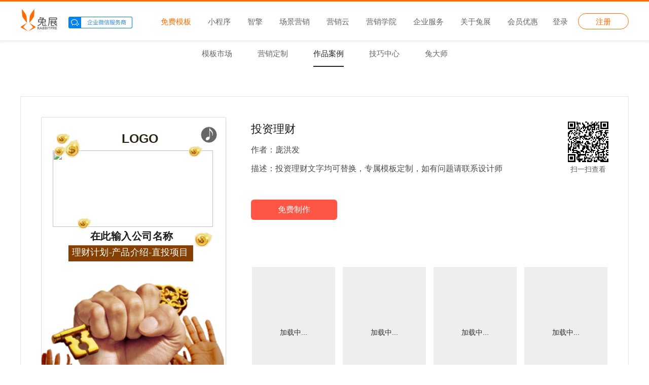

--- FILE ---
content_type: text/html; charset=utf-8
request_url: https://www.rabbitpre.com/preview/app-zmmiqmQ.html
body_size: 6449
content:
<!DOCTYPE html><html class="no-js" lang="zh-cmn-Hans"><head><meta charset="UTF-8">  <meta name="author" content="RabbitPre - www.rabbitpre.com"><meta name="keywords" content="投资理财,h5"><meta name="description" content="投资理财由兔展免费为您提供观看,h5页面制作工具、微信网页制作,电子邀请函制作app,微信邀请函短视频等上兔展即可免费制作,更多h5素材、短视频、小程序请关注兔展"> <meta name="viewport" content="width=device-width,initial-scale=1,minimum-scale=1,maximum-scale=1,user-scalable=no"><meta name="renderer" content="webkit"><meta http-equiv="X-UA-Compatible" content="IE=edge,chrome=1"><meta property="qc:admins" content="35233730414621221402563757"><link rel="shortcut icon" href="https://oss3.rabbitpre.com/favicon.ico" type="image/x-icon"> <link crossorigin="anonymous" media="all" rel="stylesheet" href="//at.alicdn.com/t/font_450304_4tqvtl6xgko.css"> <title>投资理财h5微信短视频_h5页面制作-兔展H5作品</title>   <link rel="stylesheet" href="https://static.h5no1.com/rp/common/navbar/index.420250e19f.css">  <link rel="stylesheet" href="https://static.h5no1.com/rp/common/footer/index.270a3bf786.css"> <script>"use strict";!function(r,e){var n=e.parent!==e,t=JSON.parse("false"),i=/iframe=(1|true)/g.test(e.location.search);e.isBingShengUser=t,n&&t&&!i&&function(e,n){var t,i=r.location.search.substr(1).split("&").filter(function(e){return!!e}),o=i.length;for(e=encodeURI(e),n=encodeURI(n);o--;)if((t=i[o].split("="))[0]===e){t[1]=n,i[o]=t.join("=");break}o<0&&(i[i.length]=[e,n].join("=")),r.location.search=i.join("&")}("iframe","1")}(document,window)</script><script>var RPCONFIG= {"mainHost":"https://www.rabbitpre.com","workbenchHost":"https://home.rabbitpre.com","editorHost":"https://editor.rabbitpre.com","bwsHost":"https://bws.rabbitpre.com","storeHost":"https://store.rabbitpre.com","gameEditorHost":"https://yule.rabbitpre.com","ssoHost":null,"iframeEditor":null,"iframe404":null,"storeMobileHost":"https://store-mobile.rabbitpre.com","cdnPrefix":"//static.h5no1.com/rp/store","arms":{"pid":"ha3hr4tb7c@6836c6c1a38fdc3","appType":"web","imgUrl":"https://arms-retcode.aliyuncs.com/r.png?","sendResource":true,"behavior":false,"disableHook":true,"useFmp":true,"environment":"prod"},"sdk":{"fibo":"https://res.fibodata.com/data/fibosdk-v2.min.js","pfid":"mk_7InrMAIZ0","platform":"PrKAVWbUGUv3YvGeW76Ohim_oc8","enable":true},"appCaseSearchWhiteList":["6ed091ed-2604-4190-9d6c-949ef6e42bc7","117315d8-55d9-4d80-a029-db78b1d987b2"],"isRabbitpreEnv":true,"favicon":"https://oss3.rabbitpre.com/favicon.ico"},INIT_STATE= {"appDetail":{"baseInfo":{"id":"a9cb717c-e60f-4df8-b818-2f373fe47e2b","appTitle":"微页面杂志","tags":[],"desc":"投资理财文字均可替换，专属模板定制，如有问题请联系设计师","userId":"7cc5f555-4d70-493f-ad62-79524e485059","templateId":"c5838300-4ce2-44da-8c53-cb559f6103d2","appType":"1","shortUrl":"zmmiqmQ","state":"1","level":"3","appVersion":null,"appUrl":"http://v1.rabbitpre.com/m/zmmiqmQ","userName":"庞洪发","appName":"投资理财","appExt":null,"pfid":null,"imgUrlPath":null,"settings":null,"tplSpecies":"1","tplShelf":"2","tplFreeLimit":0},"recommonList":[{"appid":"4ca7676b-b2f4-48e8-a68e-cfa28ac29cb2","name":"（有人@你）一份终极保暖计划，请查收！","viewcount":489,"appurl":"https://a1.rabbitpre.com/m2/aUe1ZjbSV3","imgurl":"//p-cdn1.rabbitpre.com/20f021e5-3a44-40cc-a656-753ea02019ad","formCount":null,"state":null,"appStatus":null,"desc":null,"appTitle":null,"appType":null,"updateTime":null},{"appid":"a7404593-8623-4441-af77-1a90b86c2425","name":"红棉坊疫情影响！五一专供！","viewcount":586,"appurl":"https://a1.rabbitpre.com/m2/aUe1ZjBofi","imgurl":"https://cdn3.rabbitpre.com/71356bc3-4db2-4be5-af97-b74a81410d4c-9742","formCount":null,"state":null,"appStatus":null,"desc":null,"appTitle":null,"appType":null,"updateTime":null},{"appid":"f73da96b-2d9d-423b-8e81-3543dacbaf09","name":"这时稻花","viewcount":1275,"appurl":"https://a1.rabbitpre.com/m2/aUe1Zj3pch","imgurl":"https://wscdn.rabbitpre.com/2542da44-0d44-4e52-a59e-c1a4f6638c55-7537","formCount":null,"state":null,"appStatus":null,"desc":null,"appTitle":null,"appType":null,"updateTime":null},{"appid":"5f9e1778-818e-48f2-a041-0f69574439d7","name":"专注力是一切学习的根本","viewcount":2906,"appurl":"https://a1.rabbitpre.com/m2/aUe1ZjQzFK","imgurl":"https://cdn3.rabbitpre.com/2c4ff065-85a8-4cb3-b69b-58091b4490a7-8685","formCount":null,"state":null,"appStatus":null,"desc":null,"appTitle":null,"appType":null,"updateTime":null},{"appid":"135b2a28-67cf-4c5d-a5a7-ee0713d26e75","name":"六一儿童节","viewcount":693,"appurl":"https://a1.rabbitpre.com/m2/aUe1ZjBSRy","imgurl":"https://cdn4.rabbitpre.com/3c352cf3-838f-4db0-9d4e-7f3765b19f4d-3193","formCount":null,"state":null,"appStatus":null,"desc":null,"appTitle":null,"appType":null,"updateTime":null},{"appid":"77f9d2af-9447-4a2e-abfd-93239a9df579","name":"吃货家年货礼盒集","viewcount":621,"appurl":"https://a1.rabbitpre.com/m2/aUe1Zj3tru","imgurl":"https://cdn3.rabbitpre.com/3664fb36-9484-42c8-b0e1-278e85f995fa-4671","formCount":null,"state":null,"appStatus":null,"desc":null,"appTitle":null,"appType":null,"updateTime":null}],"banner":[]}}</script><script>const {storeMobileHost} = RPCONFIG;
      const {pathname, hash} = window.location;
      const isMobile = () => {
        let ua = navigator.userAgent || navigator.vendor;
        const reg = /(android|bb\d+|meego).+mobile|avantgo|bada\/|blackberry|blazer|compal|elaine|fennec|hiptop|iemobile|ip(hone|od)|iris|kindle|lge |maemo|midp|mmp|mobile.+firefox|netfront|opera m(ob|in)i|palm( os)?|phone|p(ixi|re)\/|plucker|pocket|psp|series(4|6)0|symbian|treo|up\.(browser|link)|vodafone|wap|windows ce|xda|xiino|wp7/i;
        return (ua && reg.test(ua)) || false;
      }
      
      // 需要重定向的路径
      const redirectPaths = /\/template\/|\/chajian\//
      
      // 模板预览页PC端重定向
      if(isMobile() && redirectPaths.test(pathname)) {
        let id = hash.split('#')[1];
      
        if(id){
          id = id.split('%23')[0]
          window.location.replace(`${storeMobileHost}/store/detail?id=${id}`);
        }
      }</script><link href="//static.h5no1.com/rp/store/app-detail.b769263ca3.css" rel="stylesheet"></head><body class="root">  <script>!function(c,b,d,a){with(c[a]||(c[a]={}),c[a].config=RPCONFIG.arms,b)with(body)with(insertBefore(createElement("script"),firstChild))setAttribute("crossorigin","",src=d)}(window,document,"https://retcode.alicdn.com/retcode/bl.js","__bl")</script> <div class="g-common-navbar-box"><header class="g-common-navbar" data-popup-page-type="1"><div class="g-common-navbar-main"><div class="inner"><div class="g-common-navbar-logo"><a class="logo hide" href="/"></a><a class="work-weixin" href="https://open.work.weixin.qq.com/" target="_blank" rel="noopener nofollow noreferrer"></a></div><ul class="g-common-navbar-list"><li class="active g-common-navbar-item" data-name="creativeCloud" data-navigation="FREE_TEMPLATE"><a class="nav-link" href="/template/" target="_self" data-navigation="FREE_TEMPLATE">免费模板</a></li><li class="g-common-navbar-item" data-name="miniApp" data-navigation="MINI_APP"><a class="nav-link" href="/miniapp.html" target="_self" data-navigation="MINI_APP">小程序</a></li><li class="g-common-navbar-item" data-name="marketEngine"><a class="nav-link" href="https://www.rabbitpre.com.cn/account/login/" target="_self">智擎</a></li><li class="g-common-navbar-item" data-name="marketTool" data-navigation="SCENE_MARKET_TOOL_PACKET"><a class="nav-link" href="/context-marketing-product/" target="_self" data-navigation="SCENE_MARKET_TOOL_PACKET">场景营销</a></li><li class="g-common-navbar-item" data-name="zhike" data-navigation="MARKET_CLOUD"><a class="nav-link" href="/zhike/" target="_blank" data-navigation="MARKET_CLOUD">营销云</a></li><li class="g-common-navbar-item" data-name="marketingAcademy" data-navigation="MARKET_SCHOOL"><a class="nav-link" href="/marketing-academy/" target="_self" data-navigation="MARKET_SCHOOL">营销学院</a></li><li class="g-common-navbar-item" data-name="service" data-navigation="ENTERPRISE_SERVICE"><a class="nav-link" href="/openplatform.html" target="_self" data-navigation="ENTERPRISE_SERVICE">企业服务</a></li><li class="g-common-navbar-item" data-name="about" data-navigation="TRIBUNE_RELATE_RABBIT"><a class="nav-link" href="/about.html" target="_self" data-navigation="TRIBUNE_RELATE_RABBIT">关于兔展</a></li><li class="g-common-navbar-item bbs"><a href="https://www.rabbitpre.com/service/" target="_blank">会员优惠</a></li></ul><ul class="g-common-navbar-right hidden"><li class="g-common-navbar-item user" id="g-j-navbar-user"><div class="g-common-navbar-sso" id="g-j-sso"><a class="signin-btn" id="g-j-signin-btn" href="javascript:;">登录</a><a class="signup-btn" id="g-j-signup-btn" href="javascript:;">注册</a></div></li></ul></div></div><div class="g-common-navbar-sub"><div class="inner"><ul class="sub-list"><li class="sub-item" data-name="template"><a href="/template/">模板市场</a></li><li class="sub-item" data-name="case"><a href="/market-case/">营销定制</a></li><li class="choose sub-item" data-name="preview"><a href="/preview/">作品案例</a></li><li class="sub-item" data-name="sparkle"><a href="/sparkle/">技巧中心</a></li><li class="sub-item" data-name="tudashi"><a href="/creativecloud/tudashi.html">兔大师</a></li></ul></div></div></header></div> <div class="container" id="container"><div class="wrapper"><div class="show-block"><div class="h5-wrap"><div class="iframe-wrapper"><iframe id="h5-iframe" frameBorder="0" width="365" height="575"></iframe></div><div class="qrcode"><div class="qrcode-img"></div><div class="qrcode-desc">扫一扫查看</div></div></div><div class="iframe-wrapper"><iframe class="shot-iframe" frameBorder="0" width="367" height="577"></iframe><ul class="thumbnail" id="thumbnail"><li class="thumbnail-item" style="background-image:url();background-position-y:0px;background-repeat:no-repeat"><span class="loading">加载中...</span></li></ul></div></div><div class="base-info"><h1>投资理财</h1><div style="margin-bottom:15px">作者：<span>庞洪发</span></div><div style="margin-bottom:17px">描述：<span>投资理财文字均可替换，专属模板定制，如有问题请联系设计师</span></div><a href="/template/" target="_blank" style="margin-bottom:8px"><button class="btn">免费制作</button></a></div><div class="recommon-container"><div class="header"><strong class="header-title">你可能感兴趣的</strong><a class="viewmore" href="/preview/" target="_blank">查看更多&gt;</a></div><ul class="recommon-list"><li class="list-item"><a href="/preview/app-aUe1ZjbSV3.html" target="_blank" rel="noopener noreferrer"><div class="item-cover"><img class="item-image" src="//p-cdn1.rabbitpre.com/20f021e5-3a44-40cc-a656-753ea02019ad" alt="（有人@你）一份终极保暖计划，请查收！"/></div><h2 class="item-title">（有人@你）一份终极保暖计划，请查收！</h2></a></li><li class="list-item"><a href="/preview/app-aUe1ZjBofi.html" target="_blank" rel="noopener noreferrer"><div class="item-cover"><img class="item-image" src="https://cdn3.rabbitpre.com/71356bc3-4db2-4be5-af97-b74a81410d4c-9742" alt="红棉坊疫情影响！五一专供！"/></div><h2 class="item-title">红棉坊疫情影响！五一专供！</h2></a></li><li class="list-item"><a href="/preview/app-aUe1Zj3pch.html" target="_blank" rel="noopener noreferrer"><div class="item-cover"><img class="item-image" src="https://wscdn.rabbitpre.com/2542da44-0d44-4e52-a59e-c1a4f6638c55-7537" alt="这时稻花"/></div><h2 class="item-title">这时稻花</h2></a></li><li class="list-item"><a href="/preview/app-aUe1ZjQzFK.html" target="_blank" rel="noopener noreferrer"><div class="item-cover"><img class="item-image" src="https://cdn3.rabbitpre.com/2c4ff065-85a8-4cb3-b69b-58091b4490a7-8685" alt="专注力是一切学习的根本"/></div><h2 class="item-title">专注力是一切学习的根本</h2></a></li><li class="list-item"><a href="/preview/app-aUe1ZjBSRy.html" target="_blank" rel="noopener noreferrer"><div class="item-cover"><img class="item-image" src="https://cdn4.rabbitpre.com/3c352cf3-838f-4db0-9d4e-7f3765b19f4d-3193" alt="六一儿童节"/></div><h2 class="item-title">六一儿童节</h2></a></li><li class="list-item"><a href="/preview/app-aUe1Zj3tru.html" target="_blank" rel="noopener noreferrer"><div class="item-cover"><img class="item-image" src="https://cdn3.rabbitpre.com/3664fb36-9484-42c8-b0e1-278e85f995fa-4671" alt="吃货家年货礼盒集"/></div><h2 class="item-title">吃货家年货礼盒集</h2></a></li></ul></div><div class="banner-container"></div></div></div><footer class="g-common-footer"><div class="server-content"><div class="server-list"><div class="server-list-item-box"><h4 class="head-title">热门工具</h4><ul class="lists"><li class="item"><a class="link" href="https://www.rabbitpre.com/context-marketing-product/id=93.html" rel="nofollow" target="_blank">微官网小程序</a></li><li class="item"><a class="link" href="https://www.rabbitpre.com/context-marketing-product/id=95.html" rel="nofollow" target="_blank">全员营销小程序</a></li><li class="item"><a class="link" href="https://www.rabbitpre.com/context-marketing-product/id=102.html" rel="nofollow" target="_blank">微信公众号增长运营工具</a></li><li class="item"><a class="link" href="https://www.rabbitpre.com/context-marketing-product/id=86.html" rel="nofollow" target="_blank">用户精准运营工具</a></li><li class="item"><a class="link" href="https://www.rabbitpre.com/context-marketing-product/id=133.html" rel="nofollow" target="_blank">营销流程自动化</a></li><li class="item"><a class="link" href="https://www.rabbitpre.com/context-marketing-product/id=94.html" rel="nofollow" target="_blank">社交电商场景小程序</a></li><li class="item"><a class="link" href="https://www.rabbitpre.com/context-marketing-product/id=90.html" rel="nofollow" target="_blank">开放平台</a></li></ul></div><div class="server-list-item-box"><h4 class="head-title">营销干货</h4><ul class="lists"><li class="item"><a class="link" href="https://www.rabbitpre.com/marketing-academy/784386405915824128.html" rel="nofollow" target="_blank">企业营销数字化升级，如何从0到1</a></li><li class="item"><a class="link" href="https://www.rabbitpre.com/marketing-academy/778296088225517568.html" rel="nofollow" target="_blank">什么样的企业需要做私域流量运营</a></li><li class="item"><a class="link" href="https://www.rabbitpre.com/marketing-academy/779382150444224512.html" rel="nofollow" target="_blank">营销活动数据分析常用方法</a></li><li class="item"><a class="link" href="https://www.rabbitpre.com/marketing-academy/778573318197481472.html" rel="nofollow" target="_blank">企业SCRM的构建三要素</a></li><li class="item"><a class="link" href="https://www.rabbitpre.com/marketing-academy/778573613975605248.html" rel="nofollow" target="_blank">企微or公众号，如何选择？</a></li><li class="item"><a class="link" href="https://www.rabbitpre.com/marketing-academy/778296088225517568.html" rel="nofollow" target="_blank">企业微信如何赋能私域流量经营闭环？</a></li><li class="item"><a class="link" href="https://www.rabbitpre.com/marketing-academy/778572329365147648.html" rel="nofollow" target="_blank">H5、小程序、企业微信的特点与区别</a></li></ul></div><div class="server-list-item-box"><h4 class="head-title">客户案例</h4><ul class="lists"><li class="item"><a class="link" href="https://www.rabbitpre.com/context-marketing-case/id=147.html" rel="nofollow" target="_blank">赋能媒体平台生成广告落地页</a></li><li class="item"><a class="link" href="https://www.rabbitpre.com/context-marketing-case/id=148.html" rel="nofollow" target="_blank">某零售行业saas平台打通卡券系统与兔展插件</a></li><li class="item"><a class="link" href="https://www.rabbitpre.com/context-marketing-case/id=149.html" rel="nofollow" target="_blank">某商管客户通过兔展开放平台生成小程序内容</a></li><li class="item"><a class="link" href="https://www.rabbitpre.com/context-marketing-case/id=126.html" rel="nofollow" target="_blank">通过全员营销达成的传播量百万级营销活动</a></li><li class="item"><a class="link" href="https://www.rabbitpre.com/context-marketing-case/id=162.html" rel="nofollow" target="_blank">家居行业客户分组沉淀客户后精准引流</a></li></ul></div><div class="server-list-item-box"><h4 class="head-title">使用帮助</h4><ul class="lists"><li class="item"><a class="link" href="https://docs.tuzhanai.com/pages/viewpage.action?pageId=990629" rel="nofollow" target="_blank">制作H5教程</a></li><li class="item"><a class="link" href="https://docs.tuzhanai.com/pages/viewpage.action?pageId=26770319" rel="nofollow" target="_blank">H5审核及关闭</a></li><li class="item"><a class="link" href="https://docs.tuzhanai.com/pages/viewpage.action?pageId=26770339" rel="nofollow" target="_blank">设计师审核说明</a></li><li class="item"><a class="link" href="https://docs.tuzhanai.com/pages/viewpage.action?pageId=26770345" rel="nofollow" target="_blank">模板审核说明</a></li></ul></div><div class="server-list-item-box"><h4 class="head-title">关于兔展</h4><ul class="lists"><li class="item"><a class="link" href="/about.html" rel="nofollow" target="_blank">企业文化</a></li><li class="item"><a class="link" href="/about.html" rel="nofollow" target="_blank">发展历程</a></li><li class="item"><a class="link" href="/about.html" rel="nofollow" target="_blank">兔展实力</a></li><li class="item"><a class="link" href="/about.html" rel="nofollow" target="_blank">联系我们</a></li><li class="item"><a class="link" href="https://www.rabbitpre.com/marketing-academy/951893595185750016.html" rel="nofollow" target="_blank">隐私协议</a></li><li class="item"><a class="link" href="https://rabbitpre.zhiye.com" rel="nofollow" target="_blank">加入我们</a></li></ul></div></div><div class="contact-us"><div class="email">marketing@tuzhanai.com</div><div class="info address">深圳市南山区深圳湾科技生态园9栋B1座16层</div><div class="code"><div class="qc-code"></div><p class="description">扫TA学习更多干货</p></div></div></div><div class="friendLink-wrapper"><div class="friendLink"><div class="head-box"><h4 class="title link-title" id="j-g-link-title">友情链接</h4></div><div class="content-box">
</div></div></div><div class="g-copyright"><span class="copyright">Copyright&nbsp;&copy;&nbsp;2014-</span><span id="this-year">2026</span><span class="company-name">&nbsp;Rabbitpre.com. All Rights Reserved. 深圳兔展智能科技有限公司</span><a class="link" href="http://beian.miit.gov.cn" rel="nofollow" target="_blank">粤ICP备14051807号</a></div></footer>  <script src="https://static.h5no1.com/rp/common/navbar/index.420250e19f.js"></script><script>window.COMMON_NAVBAR||(window.COMMON_NAVBAR={})</script>  <script src="https://static.h5no1.com/rp/common/footer/index.270a3bf786.js"><script>
        if (!window.COMMON_FOOTER) {
          window.COMMON_FOOTER = {};
        }</script> <script type="text/javascript">var _hmt=_hmt||[];!function(){var e=document.createElement("script");e.src="https://hm.baidu.com/hm.js?9ad3eedcbfcad678357018dda8c8c602";var t=document.getElementsByTagName("script")[0];t.parentNode.insertBefore(e,t)}()</script> <script type="text/javascript" src="//static.h5no1.com/rp/store/manifest.5aa3fd9da5.js"></script><script type="text/javascript" src="//static.h5no1.com/rp/store/vendor.fb717f9469.js"></script><script type="text/javascript" src="//static.h5no1.com/rp/store/app-detail.de4275e350.js"></script></body></html>

--- FILE ---
content_type: text/html; charset=utf-8
request_url: https://v1.rabbitpre.com/m2/zmmiqmQ?mobile=1
body_size: 9960
content:
<!DOCTYPE html>      <html class="doc-h5" lang="zh-cmn-Hans"><head><meta charset="utf-8"> <meta name="author" content="RabbitPre - www.rabbitpre.com"><meta name="keywords" content="兔展,RabbitPre,中北明夷,北京大学,中山大学,中央美院,武汉大学,ZBMY,展示,PPT,APP,H5制作,兔展制作,H5制作工具">  <meta name="robots" content="noindex,nofollow,noarchive"> <meta name="description" content="投资理财文字均可替换，专属模板定制，如有问题请联系设计师"><meta itemprop="name" content="投资理财"><meta itemprop="description" content="投资理财文字均可替换，专属模板定制，如有问题请联系设计师"><meta itemprop="image" content="//ali1.rabbitpre.com/64f62c17-9599-4df3-8bac-e94400cadd65@300w_300h_1e_1c"><meta property="og:title" content="投资理财"><meta property="og:description" content="投资理财文字均可替换，专属模板定制，如有问题请联系设计师"><meta property="og:image" content="//ali1.rabbitpre.com/64f62c17-9599-4df3-8bac-e94400cadd65@300w_300h_1e_1c"><meta name="apple-mobile-web-app-title" content="投资理财"><meta name="apple-mobile-web-app-status-bar-style" content="black"><meta name="apple-mobile-web-app-capable" content="yes"><meta name="apple-touch-fullscreen" content="yes"><meta name="format-detection" content="telephone=no"><meta name="format-detection" content="email=no"><meta name="viewport" content="width=device-width,initial-scale=1,user-scalable=no"><meta name="renderer" content="webkit"><meta http-equiv="Cache-Control" content="no-siteapp"><meta http-equiv="X-UA-Compatible" content="IE=edge,chrome=1"><meta property="qc:admins" content="35233730414621221402563757"><meta property="qc:admins" content="352337336562122140256375"><meta property="wb:webmaster" content="4f03275c0fbf2914"><meta http-equiv="x-dns-prefetch-control" content="on"> <link rel="dns-prefetch" href="//data1.rabbitpre.com"><link rel="dns-prefetch" href="//oss1.rabbitpre.com"><link rel="dns-prefetch" href="//oss2.rabbitpre.com"><link rel="dns-prefetch" href="//oss3.rabbitpre.com"><link rel="dns-prefetch" href="//vcdn1.rabbitpre.com"><link rel="dns-prefetch" href="//vcdn2.rabbitpre.com"><link rel="dns-prefetch" href="//vcdn3.rabbitpre.com"><link rel="dns-prefetch" href="//vcdn4.rabbitpre.com"><link rel="dns-prefetch" href="//ali.rabbitpre.com"><link rel="dns-prefetch" href="//ali1.rabbitpre.com"><link rel="dns-prefetch" href="//ali2.rabbitpre.com"><link rel="dns-prefetch" href="//ali3.rabbitpre.com"><link rel="dns-prefetch" href="//file.rabbitpre.com"><link rel="dns-prefetch" href="//file1.rabbitpre.com"><link rel="dns-prefetch" href="//file2.rabbitpre.com"><link rel="dns-prefetch" href="//file3.rabbitpre.com"><link rel="dns-prefetch" href="//mic.rabbitpre.com"><link rel="dns-prefetch" href="//lxcdn.rabbitpre.com"><link rel="dns-prefetch" href="//wscdn.rabbitpre.com"><link rel="dns-prefetch" href="//cdn1.rabbitpre.com"><link rel="dns-prefetch" href="//cdn2.rabbitpre.com"><link rel="dns-prefetch" href="//cdn3.rabbitpre.com"><link rel="dns-prefetch" href="//cdn4.rabbitpre.com"><link rel="dns-prefetch" href="//cdn5.rabbitpre.com"><link rel="dns-prefetch" href="//cdn6.rabbitpre.com"><link rel="dns-prefetch" href="//tenc.rabbitpre.com"><link rel="dns-prefetch" href="//tenc1.rabbitpre.com"><link rel="dns-prefetch" href="//tenc2.rabbitpre.com"><link rel="dns-prefetch" href="//tenc3.rabbitpre.com"><link rel="dns-prefetch" href="//p-cdn1.rabbitpre.com"><link rel="dns-prefetch" href="//p-cdn2.rabbitpre.com"><link rel="dns-prefetch" href="//p-cdn3.rabbitpre.com"><link rel="dns-prefetch" href="//p-cdn4.rabbitpre.com"><link rel="dns-prefetch" href="//p-file1.rabbitpre.com"><link rel="dns-prefetch" href="//fw.rabbitpre.com"><link rel="dns-prefetch" href="//alim3u8.rabbitpre.com"><link rel="dns-prefetch" href="//static.szzbmy.com"><link rel="dns-prefetch" href="//test-wechat.rabbitpre.com"><link rel="dns-prefetch" href="//wechat.rabbitpre.com"><link rel="dns-prefetch" href="//sdkapitest.fibodata.com"><link rel="dns-prefetch" href="//sdkapi.fibodata.com"><link rel="dns-prefetch" href="//res.fibodata.com"> <link rel="shortcut icon" href="https://static.h5no1.com/rp/favicon.5990a2d713.ico" type="image/x-icon"><title>投资理财</title>    <script type="text/javascript">  ;var RPCONFIG= {"xtzHosts":[],"vipHosts":["https://v1.rabbitpre.com","https://v2.rabbitpre.com","https://v3.rabbitpre.com","https://v8.rabbitpre.com","https://v4.rabbitpre.com","https://v5.rabbitpre.com","https://s1.rabbitpre.com","https://s2.rabbitpre.com"],"dangerHosts":["https://t1.rabbitpre.com","https://t2.rabbitpre.com","https://t3.rabbitpre.com","https://t4.rabbitpre.com","https://t5.rabbitpre.com","https://t6.rabbitpre.com","https://t7.rabbitpre.com","https://t8.rabbitpre.com","https://t9.rabbitpre.com"],"pluginApiHost":"http://prod-service-gateway.szzbmy.com","staticHost":"https://static.h5no1.com","koulingScript":"","RUNTIME_ENV":"prod","tencentCloudOpfid":"97619094765792381947","cdnPrefix":"https://static.h5no1.com/rp/renderer","mainHost":"https://www.rabbitpre.com","bwsHost":"https://bws.rabbitpre.com","isRabbitpreEnv":true,"disabledWebp":false,"rabbitprePfid":"mk_7InrMAIZ0","compression":{"dpr":1.5,"quality":70},"sdk":{"xiaotuzhan":"//ad.cdn.xiaotuzhan.com/js/ad_sdk_prod.js?v=1.0","fibo":"//static.h5no1.com/rp/sdk/fibosdk-v2.min.js?v=202302231448","demo":"//demo.rabbitpre.com/sdk.js?v=1.0","invite":"//kwres.killerwhale.cn/mkcloudsdk/js/inviteaward.js?v=1.0","employee_card":"https://static.h5no1.com/rp/employee-card-sdk/release/employee-card-sdk-1.1.4.min.js","cashier_sdk":"https://static.h5no1.com/rp/cashier-sdk/release/cashier-1.0.0.min.js"},"pluginCDN":"https://rpp-out-cdn.tuzhanai.com","wechatBankCdn":{"Service":"A"},"workbenchMobileHost":"https://mc.rabbitpre.com","enableTaoKouLing":false,"lottieLibrary":"https://static.h5no1.com/rp/lottie/v5.7.8/lottie-v2.min.js","tweenLibrary":"https://static.h5no1.com/rp/tween/v18.6.4/tween.min.js","defaultAppCover":"https://static.h5no1.com/rp/editor/default.png","amapLibrary":"https://webapi.amap.com/maps?v=1.3&key=e2cad13fd9a89339f9a07c7758c42623","amapUILibrary":"https://webapi.amap.com/ui/1.0/main.js","qqmapLibrary":"https://map.qq.com/api/js?v=2.exp&key=JYOBZ-45M6W-Y6VRK-RQG2M-Y2WYT-ZPFSI","defaultFont":"https://static.h5no1.com/rp/fonts/SYHT.v1.0.woff2","pdfLibrary":"https://static.h5no1.com/rp/pdf/v2.11.338/pdf.min.js","addressCDN":"https://static.h5no1.com/rp/assets/address-v1.json","cashierApiHost":"https://plugin.szzbmy.com","pluginDataApiHost":"https://api.rabbitpre.com","ignoreUnionIdFromUrl":["be_BAeqEBeaY"],"qqmapGEOLibrary":"https://apis.map.qq.com/tools/geolocation/min?key=JYOBZ-45M6W-Y6VRK-RQG2M-Y2WYT-ZPFSI&referer=mapLocation","adWhiteList":["7dbc3891-8d45-459a-955a-0e5e974144e9","47207397-fad5-4501-b024-61a6b56ee2cf","a66d02eb-b918-42f2-ba57-2ec264eb402d","7aaa3dd4-029c-4978-8773-cdc3e748f89c","88d559f7-5d29-4d7c-bfdb-0a176c8e215c","e2fc2c3e-c123-48d7-9c53-4703af0797e6","b95ea5db-ee2e-4ffd-8d15-8c57e87047d7","c570aede-3a08-45dc-9992-047abf6dd646","4eb385ec-d6c7-4473-a3bc-737f9fa87641","48832868-57b4-4221-8cbd-76adf046c68e","60df890e-83d0-4add-902a-ff98d801737c","5039b37d-810c-4f38-9087-977ca2eeb7c1","75310ded-3e9d-4d53-8967-da0ebb1a5c0e","ec9f02ea-b578-4038-b3ac-eda15c536c4c","158d0f7a-9c1a-41da-aeb4-d6f69d84eafa","94baa77c-8809-48b0-b095-79e7b991ea90","30e00099-e929-4d93-9609-e5d3f8490998","7bd4c447-9604-4fc5-935e-4ed7ddea16b5","bb4c25f1-1935-48bd-a8f8-2233de6ea494","20651807-ead5-47be-bcda-e9c3f381a759","8fc832ce-f78d-40f3-92d5-402bd039099c","89c3d35c-e7a2-4847-b1e0-7674e56fc2dc","e7cd8bed-78f7-441a-b237-e75d9166ee8d","df515afa-3932-497d-9975-30316e4ae631","c23f5d86-4a43-48ff-a089-f303b0bc8d19","3698a281-1e39-4999-905a-ae3a783a1dc5","54822a52-2273-4dd5-9e3d-a60c3e90415b","b4e554ac-f607-4baa-b052-eb0e31995ba9","5fd9b1f5-8eca-48a3-9dee-b53a994e478d","22b71d30-63e2-4b44-8ab8-937e5702365a","2a942fbb-b8e5-4c61-af5d-d59b086f0d38","65a761f4-cb69-4962-bcea-2d506f444af3","9502e41a-92d1-4da6-b726-8bae7acd7de7","1ff6294f-61d2-4a6e-af10-a55c29a2542e","7e9b318e-bbae-4b2f-8a07-60a8bbf2b886","ebc96cde-9e22-4037-b61d-6f35689ff992","2d9e2156-bb68-418b-9ba3-c6f657882d9d","83f300ea-05ad-4aea-a474-334059a20667","903c3f97-ec7a-4afa-8997-e8d215f7811f","10119992-30e5-483e-8d52-ec6d28dd1efa","677da36d-5691-4000-9552-c93779e46895","e428f443-bfbb-4436-9cd0-e6ebff9dc1da","8f580c28-88fe-4602-8531-a76cc667d893","d91bf102-5acf-4683-bd85-ee4eefc2787e","23027b3b-372a-46bf-b259-f8abaea0c3a3","bb49e991-52fc-42ae-9f23-1a52bd39735a","cb907a27-dccf-46f0-819c-e42642683c08","5c552a56-a238-4b6e-b3ee-59025db7c022","cadf6395-9c0f-451a-9f81-70839f120153","3fe25c0b-bc99-45b8-953d-931d471c072f","3e05dfd5-442f-42c6-ac3e-c96df0d562e8","4b589d1c-6865-45b3-8461-739bd3b7d0af","f0f96a7b-6442-405f-b263-0ceeb9c18701","3c113f02-f2e6-46f2-816d-7ec73f67cba8","155983ec-5df4-4420-9c0a-bc61943f7411","b2db1122-9597-47bf-8286-0d5985a570ff","0ce44d65-92ab-4466-8eca-834d2551377f","71587cef-4e74-446c-9a9a-c5890d6f4ace","dbb78183-278b-48b3-be97-c36cecd73920","887d6628-4be6-40f8-af65-284ce6c1efc4","78dc43ad-e993-4eef-bf7b-cf48af62b66f","c5ad6159-19ad-48a6-adcd-4c7ce5d08bf7","5196964f-5e42-4634-8c3e-4f124261b3e5","a6ebfaf3-34e2-46b0-b39f-722410823f33","c4863b54-de79-49ca-af42-7b4a2855ff86","04da3127-d1fc-4c1c-a54c-bb47393d1686","1062bb2b-9263-4ce8-b3ee-3eba161b50ae","8ee18393-5260-49fe-a729-ff1cba4b7b18","a9eaa366-ae4f-4a4e-a9e3-4df336617ae4","3cce1d8a-d04c-4614-b2ad-d66416afd154","e74dec42-7688-4d9e-b229-73a7349e3132","5bbad8b7-70cd-4995-98dd-13022bea35bb","1ddd4fc0-39c6-4947-b23a-4ae4b64c408b","167442ae-6cbe-422f-bc63-9a55c76d981c","fc8eff37-feef-4b3c-bd1d-7fb7ecf2ecd2","d581ca6c-3b37-4539-9f5e-6fbfaa2c4ad6","8660bae2-67b7-4fa2-8428-0410696d5bf5","11cc630d-43db-46af-abd7-5a8e6ef29d1e","85b88219-2a9c-4c82-84e6-63a22f0ff9ce","8edaa99e-8880-4859-a022-60fee51d6e69","bc6619d6-38c0-4dd8-a8bd-5a6f5fa28a08","a787a984-1ca6-4338-9ed4-0b1d19f99504","ab7545b3-88fd-4349-a8ff-be0d386e371f","f71b64cb-a6a3-40d4-9e1b-0f1057054589","4728f2f2-168a-4791-886d-f4096eeef156","a036f110-d9ce-4a8e-b62f-eaa40c0b4edf","dd2384fa-b270-4f88-87e5-c9cd6268a232","e4214df5-624d-4d60-8f35-a7dd3d42f404"],"isShowAd":true,"bwsCors":["tuzhan.ioutu.cn","testv0.h5no1.com","testv3.h5no1.com"],"advertisers":"tuia","customAdEntryImg":"https://p-cdn4.rabbitpre.com/a810e28c-8d7d-4360-86e6-2be6ba73d1c7","customAdLink":"https://s20.wstww.cn/st/open?appKey=187e7e33b0c44579b9b378bafc7e97f0&sid=854436","customization":{"d7009d4d-c79e-4cbe-921c-1021848330a5":{"customer":"boc"},"00bc3af4-199c-476e-b880-d006fc06ae70":{"customer":"boc"}},"disableBaiduHm":""} ,RP_DEBUG_CONFIG= {} </script><script type="text/javascript">!function(){var n=window.location.hostname,e=["rabbitpre.com","xiaotuzhan.com","ituzhan.cn","xtzhan.com"].filter(function(e){return 0<=n.indexOf(e)});if(!e||!e.length){var t=document.createElement("meta");t.name="referrer",t.content="never",document.getElementsByTagName("head")[0].appendChild(t)}}()</script><style>.e-forceauth{position:absolute;top:0;left:0;z-index:99;display:-webkit-box;display:-webkit-flex;display:-ms-flexbox;display:flex;flex-direction:column;-webkit-align-items:center;-ms-flex-align:center;align-items:center;box-sizing:border-box;width:100%;height:100%;padding-top:1.5rem;background-color:#fff;visibility:hidden}.e-forceauth .forceauth-img{width:120px;height:101px;background-repeat:no-repeat;background-position:center;background-size:cover}.e-forceauth .forceauth-tips{margin-top:.05rem;color:#333;font-size:.16rem}.e-forceauth .forceauth-desc{margin:.05rem 0 .35rem;color:#999;font-size:.14rem}.e-forceauth .forceauth-refresh-btn{width:2.5rem;height:.45rem;color:#fff;font-size:.16rem;background-color:#1989fa;border:1px solid #1989fa;border-radius:.04rem;outline:0}.e-forceauth.active{visibility:visible}body,html{width:100%;height:100%;min-height:100%;margin:0;font-size:16px}.e-loading{position:absolute;z-index:99;visibility:hidden;box-sizing:border-box;width:100%;height:100%;padding-top:1.5rem;text-align:center;background-color:#fff}.e-loading.active{visibility:visible}.e-loading .logo-container{display:block}.e-loading .split{opacity:.1;border:1px solid #000;width:0;height:.4rem;margin:.184rem .4rem;display:inline-block}.e-loading .logo{position:relative;overflow:hidden;width:.768rem;height:.768rem;background-repeat:no-repeat;background-position:center bottom;background-size:contain;display:inline-block}.e-loading .progress-container{position:relative;overflow:hidden;width:1rem;height:.034rem;margin:.196rem auto;border-radius:.017rem;background-color:#d8d8d8}.e-loading .progress-container .progress-bar{position:absolute;top:0;left:0;width:0;height:100%;background-color:#ff6b00}.e-loading .text{position:absolute;bottom:.3rem;left:50%;-webkit-transform:translate(-50%,0);transform:translate(-50%,0);color:rgba(1,1,1,.6);font-size:.14rem}.e-loading.fade-out{transition:opacity .2s ease;opacity:0}</style><link href="https://static.h5no1.com/rp/renderer/prepare.3dc58d3515.css" rel="stylesheet"><link href="https://static.h5no1.com/rp/renderer/app.46ce0e6792.css" rel="stylesheet"></head><body class="root"><img class="web-scrape-img" style="display:none" src="//ali1.rabbitpre.com/64f62c17-9599-4df3-8bac-e94400cadd65@300w_300h_1e_1c?.png">   <div class="e-loading"><div class="logo-container"></div> <div class="logo" style="background-image:url([data-uri])"></div> <div class="progress-container"><div class="progress-bar"></div></div><div class="text"></div></div><div class="container" id="container"></div><script type="text/javascript" src="https://static.h5no1.com/rp/preact/v8.5.3/preact.all.min.js"></script> <script type="text/javascript">!function(){var w= {"remindMode":true,"globalTrigger":true},a="";window.weChatAuthConfig=w,window.weChatAuthConfig.authUrl=a}()</script>  <script type="text/javascript" src="//a1-pcdn.h5no1.com/app_cache/zmmiqmQ.20260131185410.js"></script> <script type="text/javascript">!function(){var a= {"id":"a9cb717c-e60f-4df8-b818-2f373fe47e2b","level":"3","imgPath":"//ali1.rabbitpre.com/64f62c17-9599-4df3-8bac-e94400cadd65@300w_300h_1e_1c","logoPath":"","musicPath":"//lxcdn.rabbitpre.com/6853d01e-be2b-4aee-a09b-49dedb336bef","orgDomains":[],"isForceSnsapiUserInfoAuth":false,"weChatAuthConfig":{"remindMode":true,"globalTrigger":true},"openPerformance":false,"dubiousFlag":false,"isXtzUser":false,"xtzDomain":[],"authType":"other","clickDynamicParams":false,"name":"投资理财","desc":"投资理财文字均可替换，专属模板定制，如有问题请联系设计师","ossUrl":"//a1-pcdn.h5no1.com/app_cache/zmmiqmQ.20260131185410.js","disableCrawler":true,"disableBaiduHm":"","webScraperImgPath":"//ali1.rabbitpre.com/64f62c17-9599-4df3-8bac-e94400cadd65@300w_300h_1e_1c?.png","renderType":"h5"};window.pageData=function(){var a={};for(var n in arguments)for(var e in arguments[n])a[e]=arguments[n][e];return a}(window.pageStaticData,a),window.pageData.renderType||(window.pageData.renderType="")}()</script>  <script type="text/javascript" src="https://static.h5no1.com/rp/renderer/manifest.128e6bace2.js"></script><script type="text/javascript" src="https://static.h5no1.com/rp/renderer/prepare.bdd653a66f.js"></script><script type="text/javascript" src="https://static.h5no1.com/rp/renderer/app.79b989aa73.js"></script></body></html>

--- FILE ---
content_type: text/html; charset=utf-8
request_url: https://v1.rabbitpre.com/m2/screenshot/zmmiqmQ?mobile=1&capture=1
body_size: 9570
content:
<!DOCTYPE html>      <html class="doc-h5" lang="zh-cmn-Hans"><head><meta charset="utf-8"> <meta name="author" content="RabbitPre - www.rabbitpre.com"><meta name="keywords" content="兔展,RabbitPre,中北明夷,北京大学,中山大学,中央美院,武汉大学,ZBMY,展示,PPT,APP,H5制作,兔展制作,H5制作工具">  <meta name="robots" content="noindex,nofollow,noarchive"> <meta name="description" content="投资理财文字均可替换，专属模板定制，如有问题请联系设计师"><meta itemprop="name" content="投资理财"><meta itemprop="description" content="投资理财文字均可替换，专属模板定制，如有问题请联系设计师"><meta itemprop="image" content="//cdn6.rabbitpre.com/64f62c17-9599-4df3-8bac-e94400cadd65@300w_300h_1e_1c"><meta property="og:title" content="投资理财"><meta property="og:description" content="投资理财文字均可替换，专属模板定制，如有问题请联系设计师"><meta property="og:image" content="//cdn6.rabbitpre.com/64f62c17-9599-4df3-8bac-e94400cadd65@300w_300h_1e_1c"><meta name="apple-mobile-web-app-title" content="投资理财"><meta name="apple-mobile-web-app-status-bar-style" content="black"><meta name="apple-mobile-web-app-capable" content="yes"><meta name="apple-touch-fullscreen" content="yes"><meta name="format-detection" content="telephone=no"><meta name="format-detection" content="email=no"><meta name="viewport" content="width=device-width,initial-scale=1,user-scalable=no"><meta name="renderer" content="webkit"><meta http-equiv="Cache-Control" content="no-siteapp"><meta http-equiv="X-UA-Compatible" content="IE=edge,chrome=1"><meta property="qc:admins" content="35233730414621221402563757"><meta property="qc:admins" content="352337336562122140256375"><meta property="wb:webmaster" content="4f03275c0fbf2914"><meta http-equiv="x-dns-prefetch-control" content="on"> <link rel="dns-prefetch" href="//data1.rabbitpre.com"><link rel="dns-prefetch" href="//oss1.rabbitpre.com"><link rel="dns-prefetch" href="//oss2.rabbitpre.com"><link rel="dns-prefetch" href="//oss3.rabbitpre.com"><link rel="dns-prefetch" href="//vcdn1.rabbitpre.com"><link rel="dns-prefetch" href="//vcdn2.rabbitpre.com"><link rel="dns-prefetch" href="//vcdn3.rabbitpre.com"><link rel="dns-prefetch" href="//vcdn4.rabbitpre.com"><link rel="dns-prefetch" href="//ali.rabbitpre.com"><link rel="dns-prefetch" href="//ali1.rabbitpre.com"><link rel="dns-prefetch" href="//ali2.rabbitpre.com"><link rel="dns-prefetch" href="//ali3.rabbitpre.com"><link rel="dns-prefetch" href="//file.rabbitpre.com"><link rel="dns-prefetch" href="//file1.rabbitpre.com"><link rel="dns-prefetch" href="//file2.rabbitpre.com"><link rel="dns-prefetch" href="//file3.rabbitpre.com"><link rel="dns-prefetch" href="//mic.rabbitpre.com"><link rel="dns-prefetch" href="//lxcdn.rabbitpre.com"><link rel="dns-prefetch" href="//wscdn.rabbitpre.com"><link rel="dns-prefetch" href="//cdn1.rabbitpre.com"><link rel="dns-prefetch" href="//cdn2.rabbitpre.com"><link rel="dns-prefetch" href="//cdn3.rabbitpre.com"><link rel="dns-prefetch" href="//cdn4.rabbitpre.com"><link rel="dns-prefetch" href="//cdn5.rabbitpre.com"><link rel="dns-prefetch" href="//cdn6.rabbitpre.com"><link rel="dns-prefetch" href="//tenc.rabbitpre.com"><link rel="dns-prefetch" href="//tenc1.rabbitpre.com"><link rel="dns-prefetch" href="//tenc2.rabbitpre.com"><link rel="dns-prefetch" href="//tenc3.rabbitpre.com"><link rel="dns-prefetch" href="//p-cdn1.rabbitpre.com"><link rel="dns-prefetch" href="//p-cdn2.rabbitpre.com"><link rel="dns-prefetch" href="//p-cdn3.rabbitpre.com"><link rel="dns-prefetch" href="//p-cdn4.rabbitpre.com"><link rel="dns-prefetch" href="//p-file1.rabbitpre.com"><link rel="dns-prefetch" href="//fw.rabbitpre.com"><link rel="dns-prefetch" href="//alim3u8.rabbitpre.com"><link rel="dns-prefetch" href="//static.szzbmy.com"><link rel="dns-prefetch" href="//test-wechat.rabbitpre.com"><link rel="dns-prefetch" href="//wechat.rabbitpre.com"><link rel="dns-prefetch" href="//sdkapitest.fibodata.com"><link rel="dns-prefetch" href="//sdkapi.fibodata.com"><link rel="dns-prefetch" href="//res.fibodata.com"> <link rel="shortcut icon" href="https://static.h5no1.com/rp/favicon.5990a2d713.ico" type="image/x-icon"><title>投资理财</title>    <script type="text/javascript">  ;var RPCONFIG= {"xtzHosts":[],"vipHosts":["https://v1.rabbitpre.com","https://v2.rabbitpre.com","https://v3.rabbitpre.com","https://v8.rabbitpre.com","https://v4.rabbitpre.com","https://v5.rabbitpre.com","https://s1.rabbitpre.com","https://s2.rabbitpre.com"],"dangerHosts":["https://t1.rabbitpre.com","https://t2.rabbitpre.com","https://t3.rabbitpre.com","https://t4.rabbitpre.com","https://t5.rabbitpre.com","https://t6.rabbitpre.com","https://t7.rabbitpre.com","https://t8.rabbitpre.com","https://t9.rabbitpre.com"],"pluginApiHost":"http://prod-service-gateway.szzbmy.com","staticHost":"https://static.h5no1.com","koulingScript":"","RUNTIME_ENV":"prod","tencentCloudOpfid":"97619094765792381947","cdnPrefix":"https://static.h5no1.com/rp/renderer","mainHost":"https://www.rabbitpre.com","bwsHost":"https://bws.rabbitpre.com","isRabbitpreEnv":true,"disabledWebp":false,"rabbitprePfid":"mk_7InrMAIZ0","compression":{"dpr":1.5,"quality":70},"sdk":{"xiaotuzhan":"//ad.cdn.xiaotuzhan.com/js/ad_sdk_prod.js?v=1.0","fibo":"//static.h5no1.com/rp/sdk/fibosdk-v2.min.js?v=202302231448","demo":"//demo.rabbitpre.com/sdk.js?v=1.0","invite":"//kwres.killerwhale.cn/mkcloudsdk/js/inviteaward.js?v=1.0","employee_card":"https://static.h5no1.com/rp/employee-card-sdk/release/employee-card-sdk-1.1.4.min.js","cashier_sdk":"https://static.h5no1.com/rp/cashier-sdk/release/cashier-1.0.0.min.js"},"pluginCDN":"https://rpp-out-cdn.tuzhanai.com","wechatBankCdn":{"Service":"A"},"workbenchMobileHost":"https://mc.rabbitpre.com","enableTaoKouLing":false,"lottieLibrary":"https://static.h5no1.com/rp/lottie/v5.7.8/lottie-v2.min.js","tweenLibrary":"https://static.h5no1.com/rp/tween/v18.6.4/tween.min.js","defaultAppCover":"https://static.h5no1.com/rp/editor/default.png","amapLibrary":"https://webapi.amap.com/maps?v=1.3&key=e2cad13fd9a89339f9a07c7758c42623","amapUILibrary":"https://webapi.amap.com/ui/1.0/main.js","qqmapLibrary":"https://map.qq.com/api/js?v=2.exp&key=JYOBZ-45M6W-Y6VRK-RQG2M-Y2WYT-ZPFSI","defaultFont":"https://static.h5no1.com/rp/fonts/SYHT.v1.0.woff2","pdfLibrary":"https://static.h5no1.com/rp/pdf/v2.11.338/pdf.min.js","addressCDN":"https://static.h5no1.com/rp/assets/address-v1.json","cashierApiHost":"https://plugin.szzbmy.com","pluginDataApiHost":"https://api.rabbitpre.com","ignoreUnionIdFromUrl":["be_BAeqEBeaY"],"qqmapGEOLibrary":"https://apis.map.qq.com/tools/geolocation/min?key=JYOBZ-45M6W-Y6VRK-RQG2M-Y2WYT-ZPFSI&referer=mapLocation","adWhiteList":["7dbc3891-8d45-459a-955a-0e5e974144e9","47207397-fad5-4501-b024-61a6b56ee2cf","a66d02eb-b918-42f2-ba57-2ec264eb402d","7aaa3dd4-029c-4978-8773-cdc3e748f89c","88d559f7-5d29-4d7c-bfdb-0a176c8e215c","e2fc2c3e-c123-48d7-9c53-4703af0797e6","b95ea5db-ee2e-4ffd-8d15-8c57e87047d7","c570aede-3a08-45dc-9992-047abf6dd646","4eb385ec-d6c7-4473-a3bc-737f9fa87641","48832868-57b4-4221-8cbd-76adf046c68e","60df890e-83d0-4add-902a-ff98d801737c","5039b37d-810c-4f38-9087-977ca2eeb7c1","75310ded-3e9d-4d53-8967-da0ebb1a5c0e","ec9f02ea-b578-4038-b3ac-eda15c536c4c","158d0f7a-9c1a-41da-aeb4-d6f69d84eafa","94baa77c-8809-48b0-b095-79e7b991ea90","30e00099-e929-4d93-9609-e5d3f8490998","7bd4c447-9604-4fc5-935e-4ed7ddea16b5","bb4c25f1-1935-48bd-a8f8-2233de6ea494","20651807-ead5-47be-bcda-e9c3f381a759","8fc832ce-f78d-40f3-92d5-402bd039099c","89c3d35c-e7a2-4847-b1e0-7674e56fc2dc","e7cd8bed-78f7-441a-b237-e75d9166ee8d","df515afa-3932-497d-9975-30316e4ae631","c23f5d86-4a43-48ff-a089-f303b0bc8d19","3698a281-1e39-4999-905a-ae3a783a1dc5","54822a52-2273-4dd5-9e3d-a60c3e90415b","b4e554ac-f607-4baa-b052-eb0e31995ba9","5fd9b1f5-8eca-48a3-9dee-b53a994e478d","22b71d30-63e2-4b44-8ab8-937e5702365a","2a942fbb-b8e5-4c61-af5d-d59b086f0d38","65a761f4-cb69-4962-bcea-2d506f444af3","9502e41a-92d1-4da6-b726-8bae7acd7de7","1ff6294f-61d2-4a6e-af10-a55c29a2542e","7e9b318e-bbae-4b2f-8a07-60a8bbf2b886","ebc96cde-9e22-4037-b61d-6f35689ff992","2d9e2156-bb68-418b-9ba3-c6f657882d9d","83f300ea-05ad-4aea-a474-334059a20667","903c3f97-ec7a-4afa-8997-e8d215f7811f","10119992-30e5-483e-8d52-ec6d28dd1efa","677da36d-5691-4000-9552-c93779e46895","e428f443-bfbb-4436-9cd0-e6ebff9dc1da","8f580c28-88fe-4602-8531-a76cc667d893","d91bf102-5acf-4683-bd85-ee4eefc2787e","23027b3b-372a-46bf-b259-f8abaea0c3a3","bb49e991-52fc-42ae-9f23-1a52bd39735a","cb907a27-dccf-46f0-819c-e42642683c08","5c552a56-a238-4b6e-b3ee-59025db7c022","cadf6395-9c0f-451a-9f81-70839f120153","3fe25c0b-bc99-45b8-953d-931d471c072f","3e05dfd5-442f-42c6-ac3e-c96df0d562e8","4b589d1c-6865-45b3-8461-739bd3b7d0af","f0f96a7b-6442-405f-b263-0ceeb9c18701","3c113f02-f2e6-46f2-816d-7ec73f67cba8","155983ec-5df4-4420-9c0a-bc61943f7411","b2db1122-9597-47bf-8286-0d5985a570ff","0ce44d65-92ab-4466-8eca-834d2551377f","71587cef-4e74-446c-9a9a-c5890d6f4ace","dbb78183-278b-48b3-be97-c36cecd73920","887d6628-4be6-40f8-af65-284ce6c1efc4","78dc43ad-e993-4eef-bf7b-cf48af62b66f","c5ad6159-19ad-48a6-adcd-4c7ce5d08bf7","5196964f-5e42-4634-8c3e-4f124261b3e5","a6ebfaf3-34e2-46b0-b39f-722410823f33","c4863b54-de79-49ca-af42-7b4a2855ff86","04da3127-d1fc-4c1c-a54c-bb47393d1686","1062bb2b-9263-4ce8-b3ee-3eba161b50ae","8ee18393-5260-49fe-a729-ff1cba4b7b18","a9eaa366-ae4f-4a4e-a9e3-4df336617ae4","3cce1d8a-d04c-4614-b2ad-d66416afd154","e74dec42-7688-4d9e-b229-73a7349e3132","5bbad8b7-70cd-4995-98dd-13022bea35bb","1ddd4fc0-39c6-4947-b23a-4ae4b64c408b","167442ae-6cbe-422f-bc63-9a55c76d981c","fc8eff37-feef-4b3c-bd1d-7fb7ecf2ecd2","d581ca6c-3b37-4539-9f5e-6fbfaa2c4ad6","8660bae2-67b7-4fa2-8428-0410696d5bf5","11cc630d-43db-46af-abd7-5a8e6ef29d1e","85b88219-2a9c-4c82-84e6-63a22f0ff9ce","8edaa99e-8880-4859-a022-60fee51d6e69","bc6619d6-38c0-4dd8-a8bd-5a6f5fa28a08","a787a984-1ca6-4338-9ed4-0b1d19f99504","ab7545b3-88fd-4349-a8ff-be0d386e371f","f71b64cb-a6a3-40d4-9e1b-0f1057054589","4728f2f2-168a-4791-886d-f4096eeef156","a036f110-d9ce-4a8e-b62f-eaa40c0b4edf","dd2384fa-b270-4f88-87e5-c9cd6268a232","e4214df5-624d-4d60-8f35-a7dd3d42f404"],"isShowAd":true,"bwsCors":["tuzhan.ioutu.cn","testv0.h5no1.com","testv3.h5no1.com"],"advertisers":"tuia","customAdEntryImg":"https://p-cdn4.rabbitpre.com/a810e28c-8d7d-4360-86e6-2be6ba73d1c7","customAdLink":"https://s20.wstww.cn/st/open?appKey=187e7e33b0c44579b9b378bafc7e97f0&sid=854436","customization":{"d7009d4d-c79e-4cbe-921c-1021848330a5":{"customer":"boc"},"00bc3af4-199c-476e-b880-d006fc06ae70":{"customer":"boc"}},"disableBaiduHm":""} ,RP_DEBUG_CONFIG= {} </script><style>body,html{width:100%;height:100%;min-height:100%;margin:0;font-size:16px}.e-loading{position:absolute;z-index:99;visibility:hidden;box-sizing:border-box;width:100%;height:100%;padding-top:1.5rem;text-align:center;background-color:#fff}.e-loading.active{visibility:visible}.e-loading .logo-container{display:block}.e-loading .split{opacity:.1;border:1px solid #000;width:0;height:.4rem;margin:.184rem .4rem;display:inline-block}.e-loading .logo{position:relative;overflow:hidden;width:.768rem;height:.768rem;background-repeat:no-repeat;background-position:center bottom;background-size:contain;display:inline-block}.e-loading .progress-container{position:relative;overflow:hidden;width:1rem;height:.034rem;margin:.196rem auto;border-radius:.017rem;background-color:#d8d8d8}.e-loading .progress-container .progress-bar{position:absolute;top:0;left:0;width:0;height:100%;background-color:#ff6b00}.e-loading .text{position:absolute;bottom:.3rem;left:50%;-webkit-transform:translate(-50%,0);transform:translate(-50%,0);color:rgba(1,1,1,.6);font-size:.14rem}.e-loading.fade-out{transition:opacity .2s ease;opacity:0}</style><link href="https://static.h5no1.com/rp/renderer/prepare.3dc58d3515.css" rel="stylesheet"><link href="https://static.h5no1.com/rp/renderer/app.46ce0e6792.css" rel="stylesheet"><link href="https://static.h5no1.com/rp/renderer/screenshot.0e46aab5b7.css" rel="stylesheet"></head><body class="root"><img class="web-scrape-img" style="display:none" src="//cdn6.rabbitpre.com/64f62c17-9599-4df3-8bac-e94400cadd65@300w_300h_1e_1c?.png">   <div class="e-loading"><div class="logo-container"></div> <div class="logo" style="background-image:url([data-uri])"></div> <div class="progress-container"><div class="progress-bar"></div></div><div class="text"></div></div><div class="container" id="container"></div><script type="text/javascript" src="https://static.h5no1.com/rp/preact/v8.5.3/preact.all.min.js"></script> <script type="text/javascript" src="//a1-pcdn.h5no1.com/app_cache/zmmiqmQ.20260131185410.js"></script> <script type="text/javascript">!function(){var a= {"id":"a9cb717c-e60f-4df8-b818-2f373fe47e2b","level":"3","imgPath":"//cdn6.rabbitpre.com/64f62c17-9599-4df3-8bac-e94400cadd65@300w_300h_1e_1c","logoPath":"","musicPath":"//lxcdn.rabbitpre.com/6853d01e-be2b-4aee-a09b-49dedb336bef","orgDomains":[],"isForceSnsapiUserInfoAuth":false,"weChatAuthConfig":{"remindMode":true,"globalTrigger":true},"openPerformance":false,"dubiousFlag":false,"isXtzUser":false,"xtzDomain":[],"authType":"other","clickDynamicParams":false,"name":"投资理财","desc":"投资理财文字均可替换，专属模板定制，如有问题请联系设计师","ossUrl":"//a1-pcdn.h5no1.com/app_cache/zmmiqmQ.20260131185410.js","disableCrawler":true,"disableBaiduHm":"","webScraperImgPath":"//cdn6.rabbitpre.com/64f62c17-9599-4df3-8bac-e94400cadd65@300w_300h_1e_1c?.png","renderType":"h5"};window.pageData=function(){var a={};for(var n in arguments)for(var r in arguments[n])a[r]=arguments[n][r];return a}(window.pageStaticData,a)}()</script> <script type="text/javascript" src="https://static.h5no1.com/rp/renderer/manifest.128e6bace2.js"></script><script type="text/javascript" src="https://static.h5no1.com/rp/renderer/prepare.bdd653a66f.js"></script><script type="text/javascript" src="https://static.h5no1.com/rp/renderer/app.79b989aa73.js"></script><script type="text/javascript" src="https://static.h5no1.com/rp/renderer/screenshot.d26d87cedc.js"></script></body></html>

--- FILE ---
content_type: text/css
request_url: https://at.alicdn.com/t/font_450304_4tqvtl6xgko.css
body_size: 142
content:
@font-face {
  font-family: "iconfont"; /* Project id 450304 */
  src: url('//at.alicdn.com/t/font_450304_4tqvtl6xgko.woff2?t=1632361748124') format('woff2'),
       url('//at.alicdn.com/t/font_450304_4tqvtl6xgko.woff?t=1632361748124') format('woff'),
       url('//at.alicdn.com/t/font_450304_4tqvtl6xgko.ttf?t=1632361748124') format('truetype');
}

.iconfont {
  font-family: "iconfont" !important;
  font-size: 16px;
  font-style: normal;
  -webkit-font-smoothing: antialiased;
  -moz-osx-font-smoothing: grayscale;
}

.icon-huadong:before {
  content: "\e682";
}

.icon-haibao:before {
  content: "\e681";
}

.icon-huodongye:before {
  content: "\e61c";
}

.icon-zhanshiye:before {
  content: "\e61d";
}

.icon-shop:before {
  content: "\e624";
}

.icon-apply:before {
  content: "\e63b";
}

.icon-back:before {
  content: "\e603";
}

.icon-home:before {
  content: "\e608";
}

.icon-reback:before {
  content: "\e606";
}

.icon-waiting:before {
  content: "\e648";
}

.icon-font:before {
  content: "\e62b";
}

.icon-video:before {
  content: "\e62c";
}

.icon-picture:before {
  content: "\e62d";
}

.icon-manage:before {
  content: "\e676";
}

.icon-search:before {
  content: "\e63f";
}

.icon-QR:before {
  content: "\e622";
}

.icon-link:before {
  content: "\e63e";
}

.icon-look:before {
  content: "\e634";
}

.icon-collect2:before {
  content: "\e60e";
}

.icon-shoucang:before {
  content: "\e6a1";
}

.icon-label:before {
  content: "\e635";
}

.icon-up1:before {
  content: "\e640";
}



--- FILE ---
content_type: text/css
request_url: https://static.h5no1.com/rp/common/navbar/index.420250e19f.css
body_size: 99022
content:
@import url(//at.alicdn.com/t/font_883123_s5dsdvuu3vb.css);.g-common-navbar-popover{margin:0;padding:0;list-style:none;border-radius:4px;background-color:#fff;box-shadow:5px 5px 20px 0 rgba(0,0,0,.1)}.g-common-popup-overlay{position:fixed;z-index:99;top:0;left:0;overflow:auto;width:100%;height:100%;transition:opacity .25s;opacity:0;background-color:rgba(0,0,0,.6)}.g-common-popup{position:absolute;top:50%;left:50%;right:0;-webkit-transform:translate(-50%,-50%);-ms-transform:translate(-50%,-50%);transform:translate(-50%,-50%);box-sizing:border-box;width:540px;padding:30px;color:#191919;border-radius:10px;background-color:#fff}.g-common-popup-title{font-size:14px;font-weight:400;color:#333;line-height:14px;position:relative;margin-bottom:40px}.g-common-popup-desc{font-size:18px;font-weight:400;color:#333;line-height:20px;margin-left:36px;margin-bottom:20px}.g-common-popup-body{padding:20px 35px}.g-common-popup-close{position:absolute;top:30px;right:30px;width:16px;height:16px;cursor:pointer;opacity:.8;background-image:url([data-uri]);background-repeat:no-repeat;background-size:100%}.g-common-popup-close:hover{opacity:1}.g-alert-popup{top:50%;-webkit-transform:translateY(-50%);-ms-transform:translateY(-50%);transform:translateY(-50%)}.g-alert-popup .g-common-popup-body{text-align:center}.g-alert-popup-content{margin:45px 0;font-size:18px}.g-alert-popup-ok{width:120px;height:40px;margin:15px auto auto;cursor:pointer;color:#fff;border:1px solid #ff6b00;border-radius:5px;outline:none;background-color:#ff6b00;font-size:16px;line-height:38px}.g-switcher-popup .g-common-popup-body{overflow:auto;margin:20px 35px;padding:0;max-height:300px}.g-switcher-list{margin:0;padding:0;list-style:none}.g-switcher-item{position:relative;padding:7px;border-radius:5px;background-color:#f4f4f4;font-size:18px}.g-switcher-item:hover{background-color:#e5e5e5}.g-switcher-item.active,.g-switcher-item.gg-selected{position:relative;cursor:default;color:#fff;background-color:#563ffd}.g-switcher-item+.g-switcher-item{margin-top:20px}.g-switcher-item>a{display:block;color:inherit}.g-switcher-item>a>.logo{display:inline-block;width:45px;height:45px;margin-right:15px;vertical-align:middle;border-radius:50%;background-repeat:no-repeat;background-position:50%;background-size:contain}.g-switcher-item>a>span{display:inline-block;overflow:hidden;max-width:12em;vertical-align:middle;white-space:nowrap;text-overflow:ellipsis}.g-switcher-item>a>span.user-role{position:absolute;top:18px;right:18px;width:72px;height:24px;padding:0 5px;background:#f4f4f4;border-radius:4px;border:1px solid #c5c5c5;text-align:center;font-size:12px;line-height:22px;color:#5d5d5d}.org-apply-dialog{width:800px;height:450px;background:#fff}.org-dialog-content span{position:absolute;color:#fff;top:-32px;right:-27px;cursor:pointer;font-size:32px}.org-dialog-content p{font-size:16px;color:#4c4c4c;text-align:center;line-height:28px}.org-dialog-content .org-block{background:#fff8f2;border:1px solid #ff6b00;margin-right:50px}.org-dialog-content .org-block:hover{box-shadow:0 6px 10px 0 rgba(255,107,0,.14)}.org-dialog-content .zhike-block{background:#f0f9ff;border:1px solid #4cbdfd;margin-right:50px}.org-dialog-content .zhike-block:hover{box-shadow:0 6px 8px 0 rgba(76,189,253,.14)}.org-dialog-content .zhike-block img{position:relative;top:8px;margin-bottom:31px!important}.org-dialog-content .open-block{background:#fff5f7;border:1px solid #ff416d}.org-dialog-content .open-block:hover{box-shadow:0 6px 8px 0 rgba(255,65,109,.14)}.org-dialog-items{margin-top:50px}.org-dialog-items,.org-dialog-items>div{display:-webkit-flex;display:-ms-flexbox;display:flex;-webkit-justify-content:center;-ms-flex-pack:center;justify-content:center;-webkit-align-items:center;-ms-flex-align:center;align-items:center}.org-dialog-items>div{width:150px;height:150px;-webkit-flex-direction:column;-ms-flex-direction:column;flex-direction:column;border-radius:5px;position:relative}.org-dialog-items>div .right-title{position:absolute;width:66px;height:24px;background:#ff3e3e;border-radius:20px;font-size:12px;color:#fff;line-height:24px;text-align:center;top:-12px;right:-10px}.org-dialog-items>div img{width:52px;margin-bottom:18px}.org-dialog-items>div a{text-decoration:none;color:#4c4c4c;text-align:center}.g-common-popup.user-msg-popup{background-color:rgba(0,0,0,0)}.user-msg-popup{width:800px;height:500px;padding:0}.user-msg-popup,.user-msg-popup *{box-sizing:border-box}.user-msg-popup .g-common-popup-title{display:none}.user-msg-popup .g-common-popup-body,.user-msg-popup .g-common-popup-body .user-msg-content{width:100%;height:100%;padding:0}.user-msg-popup .g-common-popup-body .user-msg-content .msg-link{display:block;width:100%;height:100%}.user-msg-popup .g-common-popup-body .user-msg-content .msg-img{width:100%;height:100%;border-radius:10px}.user-msg-popup .g-common-popup-close{top:-24px;right:-24px}.user-nto-content{transition:all .3s;height:48px;display:-webkit-flex;display:-ms-flexbox;display:flex;-webkit-justify-content:center;-ms-flex-pack:center;justify-content:center;background:#fff3eb}.user-nto-content.hidden{opacity:0;height:0}.user-nto-content .inner{width:1200px;display:-webkit-flex;display:-ms-flexbox;display:flex;overflow:hidden;-webkit-align-items:center;-ms-flex-align:center;align-items:center;-webkit-justify-content:center;-ms-flex-pack:center;justify-content:center;-webkit-flex-shrink:0;-ms-flex-negative:0;flex-shrink:0;position:relative;box-sizing:border-box;padding-right:20px}.user-nto-content .note-content{overflow:hidden;white-space:nowrap;font-size:0}.user-nto-content .not-title{-webkit-flex-shrink:0;-ms-flex-negative:0;flex-shrink:0;color:#ff6b00;font-size:14px}.user-nto-content .note-text{white-space:nowrap;font-size:14px;color:#333;display:inline-block}.user-nto-content .note-text.add-margin{padding-right:130px}.user-nto-content .icon-warn{display:block;width:16px;height:14px;background-image:url([data-uri]);background-repeat:no-repeat}.user-nto-content .icon-warn,.user-nto-content .more{-webkit-flex-shrink:0;-ms-flex-negative:0;flex-shrink:0}.user-nto-content .more{margin-left:10px;color:#ff6b00;font-size:14px;cursor:pointer;text-decoration:none}.user-nto-content .close-btn{cursor:pointer;color:#aaa;margin-left:10px;position:absolute;right:0}.user-nto-content .close-btn:hover{color:#666}.g-common-navbar-logo{z-index:2;position:relative;float:left;height:100%;background:inherit}.g-common-navbar-logo .logo{width:74px;height:44px;margin-top:15px;float:left;background:url([data-uri]) no-repeat 50%;background-size:contain}.g-common-navbar-logo .logo.hide{display:none}.g-common-navbar-logo .oem-logo{margin-left:15px}.g-common-navbar-logo .work-weixin{display:inline-block;vertical-align:middle;margin-left:20px;width:126.5px;height:23px;background:url([data-uri]) no-repeat 50%;background-size:contain}.g-common-navbar-main.is-toggle-navbar-main .logo{background:url([data-uri]) no-repeat 50%;background-size:contain}.g-common-navbar-service-list{visibility:hidden;display:-webkit-flex;display:-ms-flexbox;display:flex;position:absolute;width:460px;height:266px;-webkit-transform:translate(-50%);-ms-transform:translate(-50%);transform:translate(-50%);color:#333;-webkit-justify-content:space-around;-ms-flex-pack:distribute;justify-content:space-around;top:70px;cursor:default;left:65px}.g-common-navbar-service-item{position:relative;margin-top:30px}.g-common-navbar-service-item:first-child{margin-left:30px}.g-common-navbar-service-item:last-child{margin-right:30px;width:101px}.g-common-navbar-service-item>a{color:#4c4c4c;height:31px;line-height:31px;text-align:left;font-size:14px;position:relative;display:block;width:100%;box-sizing:border-box;text-decoration:none}.g-common-navbar-service-item>a .hot-icon{position:absolute;width:30px;height:16px;top:7px;right:-32px;margin-left:4px;background-size:contain;background-repeat:no-repeat;background-image:url([data-uri])}.g-common-navbar-service-item>a:hover{color:#ff6b00}.g-common-navbar-service-item>a:first-child{margin-bottom:10px;color:#000;height:40px;font-size:16px;font-weight:700}.g-common-navbar-service-item>a:first-child:hover{color:#000}.g-common-navbar-service-item .call-box{position:absolute;bottom:20px}.g-common-navbar-service-item .call-box .call{color:#ff6b00;height:31px;line-height:31px}.g-common-navbar-sso>a{font-size:15px;color:inherit;text-decoration:none}.g-common-navbar-sso .signin-btn{color:#666;cursor:pointer;display:inline-block;margin-right:20px}.g-common-navbar-sso .signin-btn:hover{color:#ff6b00}.g-common-navbar-sso .signup-btn{display:inline-block;width:100px;height:32px;line-height:32px;font-size:15px;font-weight:400;border:1px solid #ff6b00;box-sizing:border-box;border-radius:100px;cursor:pointer;color:#ff6b00;text-align:center}.g-common-navbar-sso .signup-btn:hover{color:#fff;background-color:#ff6b00}.g-common-navbar-user{display:-webkit-flex;display:-ms-flexbox;display:flex;-webkit-align-items:center;-ms-flex-align:center;align-items:center;height:80px;color:#fff;padding:0;line-height:80px;position:relative;cursor:pointer}.g-common-navbar-user .arrow-icon{margin-left:4px;border-left:3.5px solid rgba(0,0,0,0);border-right:3.5px solid rgba(0,0,0,0);border-top:7px solid #585c5f}.g-common-navbar-user .avatar{background-image:url(https://file.rabbitpre.com/user_photo1.jpg);background-repeat:no-repeat;background-position:50%;background-size:cover;width:32px;height:32px;display:block;border-radius:50%}.g-common-navbar-user .navbar-role{display:inline-block;margin-left:8px;font-size:15px;color:#666;font-weight:500;overflow:hidden;max-width:84px;vertical-align:middle;white-space:nowrap;text-overflow:ellipsis}.g-common-navbar-user .menu-list{display:none;position:absolute;top:60px;right:0;width:256px;box-shadow:0 16px 16px 0 rgba(0,0,0,.08);border-radius:4px;border:1px solid #e1e1e1;padding-bottom:19px;font-size:14px}.g-common-navbar-user .menu-list:before{background-position-x:75%}.g-common-navbar-user .menu-list .keep-popover-display-helper-box{width:256px;height:100px;position:absolute;top:-44px;background:rgba(0,0,0,0)}.g-common-navbar-user .menu-list .menu-item{position:relative;line-height:36px;height:36px;margin:0 8px;font-size:13px;border-radius:4px;box-sizing:border-box}.g-common-navbar-user .menu-list .menu-item>a{display:block;height:100%;font-size:13px;color:#666;text-decoration:none}.g-common-navbar-user .menu-list .menu-item>a:hover{color:#ff6b00}.g-common-navbar-user .menu-list .menu-item>a:active{color:#7f3500}.g-common-navbar-user .menu-list .menu-item:not(.common-action-container)>.iconfont9:before{margin-left:16px;margin-right:9px;font-size:20px;position:relative;top:1px}.g-common-navbar-user .menu-list .menu-item .iconfont9.navbar-danyoujiantou1:before{color:#b0b0b0;font-size:10px;margin-left:0;margin-right:16px;position:absolute;right:0}.g-common-navbar-user .menu-list .menu-item:hover{background:#f6f6f6}.g-common-navbar-user .menu-list .menu-item:hover .iconfont9,.g-common-navbar-user .menu-list .menu-item:hover .iconfont9:before{color:#ff6b00}.g-common-navbar-user .menu-list .menu-item.common-action-container{padding-left:0;margin:0 0 8px;height:52px;line-height:52px;border-bottom:1px solid #f0f0f0;display:-webkit-flex;display:-ms-flexbox;display:flex}.g-common-navbar-user .menu-list .menu-item.common-action-container:hover{background:none}.g-common-navbar-user .menu-list .menu-item.common-action-container>a{display:inline-block;color:#666;font-size:13px;text-align:center;-webkit-flex:1 0 85px;-ms-flex:1 0 85px;flex:1 0 85px}.g-common-navbar-user .menu-list .menu-item.common-action-container>a span{display:inline-block;width:calc(100% - 2px)}.g-common-navbar-user .menu-list .menu-item.common-action-container>a span:hover{color:#ff6b00;text-decoration:underline}.g-common-navbar-user .menu-list .menu-item.common-action-container>a:not(:last-child):after{content:"";width:1px;height:12px;display:inline-block;background:#f0f0f0}.g-common-navbar-user:hover .menu-list{display:block}.g-common-navbar-user:hover .navbar-role{color:#ff6b00}.g-common-navbar-user:hover .arrow-icon{-webkit-transform:rotate(180deg);-ms-transform:rotate(180deg);transform:rotate(180deg);transition:transform .3s ease,-webkit-transform .3s ease}.sub-nav-popover-box .g-common-subnav-popover{position:absolute;top:56px;max-width:640px;min-width:128px;padding:0;background:#fff;box-shadow:0 16px 16px 0 rgba(0,0,0,.08);border-radius:4px;border:1px solid #e1e1e1;font-size:13px;color:#999}.sub-nav-popover-box .g-common-subnav-popover .subnav-wrapper{display:-webkit-flex;display:-ms-flexbox;display:flex;-webkit-flex-direction:row;-ms-flex-direction:row;flex-direction:row;padding:0;margin:0;list-style-type:none}.sub-nav-popover-box .g-common-subnav-popover .subnav-wrapper .sub-title{display:block;height:48px;line-height:48px;margin:0 16px;color:#999;text-decoration:none;border-bottom:1px solid #e1e1e1;font-size:12px;text-align:left}.sub-nav-popover-box .g-common-subnav-popover .subnav-wrapper .g-common-subnav-item{min-width:128px;max-width:280px;margin:0 0 8px 16px;text-align:center;overflow:hidden;white-space:nowrap}.sub-nav-popover-box .g-common-subnav-popover .subnav-wrapper .g-common-subnav-item:first-child{margin-left:0;margin-bottom:16px}.sub-nav-popover-box .g-common-subnav-popover .three-nav-list{padding:0;list-style-type:none}.sub-nav-popover-box .g-common-subnav-popover .three-nav-list .three-nav-list-item{margin:0 8px;white-space:nowrap}.sub-nav-popover-box .g-common-subnav-popover .three-nav-list .three-nav-title{display:block;width:100%;height:36px;line-height:36px;padding:0 16px;border-radius:4px;font-weight:500;color:#666;text-align:left;list-style:none;text-decoration:none}.sub-nav-popover-box .g-common-subnav-popover .three-nav-list .three-nav-title:first-child{margin-top:8px}.sub-nav-popover-box .g-common-subnav-popover .three-nav-list .three-nav-title:hover{height:36px;color:#ff6b00!important;background:#f6f6f6;border-radius:4px;cursor:pointer;box-sizing:border-box}.sub-nav-popover-box.sub-nav-free_template .g-common-subnav-popover .subnav-wrapper .follow-nav-item,.sub-nav-popover-box.sub-nav-mini_app .g-common-subnav-popover .subnav-wrapper .follow-nav-item{min-width:128px;max-width:256px}.sub-nav-popover-box.sub-nav-scene_market_tool_packet .g-common-subnav-popover .subnav-wrapper .follow-nav-item{min-width:256px;max-width:320px}.sub-nav-popover-box.sub-nav-market_school .g-common-subnav-popover .subnav-wrapper .follow-nav-item{min-width:128px;max-width:320px}.sub-nav-popover-box.sub-nav-market_cloud .g-common-subnav-popover .subnav-wrapper{margin:0 8px 8px}.sub-nav-popover-box.sub-nav-market_cloud .g-common-subnav-popover .subnav-wrapper .follow-nav-item{min-width:184px;max-width:320px;margin-right:0}.sub-nav-popover-box.sub-nav-enterprise_service .g-common-subnav-popover .subnav-wrapper{margin:0 8px 8px}.sub-nav-popover-box.sub-nav-enterprise_service .g-common-subnav-popover .subnav-wrapper .follow-nav-item{min-width:156px;max-width:256px;margin-left:0}.g-common-navbar-main{position:relative;z-index:2;top:0;left:0;width:100%;min-width:1200px;height:80px;background:#fff;box-shadow:0 4px 4px 0 rgba(0,0,0,.04),0 1px 0 0 #eee;border-top:3px solid #ff6b00;transition-property:background-color,box-shadow,-webkit-transform;transition-property:transform,background-color,box-shadow;transition-property:transform,background-color,box-shadow,-webkit-transform;transition-duration:.3s,.3s,.3s;-webkit-transform:translateY(0);-ms-transform:translateY(0);transform:translateY(0);font-size:14px;line-height:80px;box-sizing:border-box}.g-common-navbar-main .inner{position:relative;width:974px;width:1200px;height:100%;margin:auto}.g-common-navbar-main .nav-service{position:relative;margin-left:0;margin-right:-30px}.g-common-navbar-main .nav-service .nav-service-name{padding:0 30px}.g-common-navbar-main .nav-service:hover .g-common-navbar-service-list{visibility:visible}.g-common-navbar-main.shrink{-webkit-transform:translateY(-80px);-ms-transform:translateY(-80px);transform:translateY(-80px)}.g-common-custom-navbar-list{position:absolute}.g-common-navbar-list{width:974px;margin:0;padding:0;list-style:none;position:absolute;left:260px}.g-common-navbar-item{position:relative;float:left;height:80px;margin-left:1px;padding:0 16px;-webkit-user-select:none;-moz-user-select:none;-ms-user-select:none;user-select:none;color:#666;font-size:14px;line-height:80px}.g-common-navbar-item:last-of-type{margin-right:0}.g-common-navbar-item>a{position:relative;display:block;box-sizing:border-box;width:100%;height:100%;text-align:center;text-decoration:none;color:#666;font-size:15px;line-height:80px}.g-common-navbar-item>a:after{position:absolute;right:0;bottom:15px;left:0;width:0;height:0;margin:0 auto;content:"";transition:width .2s ease;background:#ff6b00}.g-common-navbar-item>a:hover{color:#ff6b00}.g-common-navbar-item>a:hover:after{width:80%}.g-common-navbar-item>a[target=_blank].target-blank{color:#666!important}.g-common-navbar-item.active>a{color:#ff6b00}.g-common-navbar-item.line-divider{color:#3b3b3c;font-size:18px}.g-common-navbar-item:hover .g-common-subnav-popover{display:block}.g-common-navbar-main.is-toggle-navbar-main{box-shadow:none;background-color:rgba(0,0,0,0)}.g-common-navbar-main.is-toggle-navbar-main .navbar-role,.g-common-navbar-main.is-toggle-navbar-main a{color:#fff}.g-common-navbar-main.is-toggle-navbar-main .arrow-icon{border-top:7px solid #fff}.g-common-navbar-right{margin:0;padding:0;list-style:none;position:absolute;right:0;height:100%;background:inherit}.g-common-navbar-right.hidden{display:none}.g-common-navbar-right.is-empty-main-name{position:absolute}.g-common-navbar-right .right{height:100%}.g-common-navbar-right .bbs{margin-left:30px}.g-common-navbar-right .bbs a:hover{color:#ff6b00}.g-common-navbar-right .vip .vip-service{position:relative;z-index:1000;top:50%;width:104px;height:40px;-webkit-transform:translateY(-50%);-ms-transform:translateY(-50%);transform:translateY(-50%);background:url([data-uri]) 0 no-repeat;background-size:100%}.g-common-navbar-right .vip .vip-service .vip-service-outer{position:absolute;left:-27px;top:36px;visibility:hidden}.g-common-navbar-right .vip .vip-service .vip-service-outer .vip-service-inner{box-sizing:border-box;margin-top:27px;background:#fff;border-radius:8px;padding:15px 20px;width:160px;box-shadow:0 4px 10px 0 rgba(0,0,0,.1)}.g-common-navbar-right .vip .vip-service .vip-service-outer .vip-service-inner:before{position:absolute;left:80px;top:5px;content:"";width:70px;height:28px;background:url([data-uri]) 0 no-repeat}.g-common-navbar-right .vip .vip-service .vip-service-outer .vip-service-inner a{font-size:14px;line-height:32px;color:#4c4c4c;text-decoration:none;display:block;text-align:left}.g-common-navbar-right .vip .vip-service .vip-service-outer .vip-service-inner a:hover{color:#ff6b00}.g-common-navbar-right .vip .vip-service:hover .vip-service-outer{visibility:visible}.g-common-navbar-right .g-common-navbar-item:first-child{padding:0}.g-common-navbar-right .g-common-navbar-item:first-child:after{display:none}.g-common-navbar-right .user{cursor:default;color:hsla(0,0%,100%,.6);font-size:16px}.g-common-navbar-sub{position:absolute;top:0;left:0;display:inline-block;-webkit-align-items:center;-ms-flex-align:center;align-items:center;-webkit-justify-content:center;-ms-flex-pack:center;justify-content:center;width:100%;min-width:1200px;height:52px;transition:height .3s ease,background-color .3s ease,line-height .3s ease,-webkit-transform .3s ease;transition:transform .3s ease,height .3s ease,background-color .3s ease,line-height .3s ease;transition:transform .3s ease,height .3s ease,background-color .3s ease,line-height .3s ease,-webkit-transform .3s ease;-webkit-transform:translate3d(0,80px,0);transform:translate3d(0,80px,0);background-color:hsla(0,0%,100%,.8);font-size:14px;line-height:52px}.g-common-navbar-sub .hide{display:none}.g-common-navbar-sub .inner{width:100%;margin:auto;color:#222}.g-common-navbar-sub .inner,.g-common-navbar-sub .sub-left{position:relative;display:-webkit-flex;display:-ms-flexbox;display:flex;-webkit-align-items:center;-ms-flex-align:center;align-items:center;-webkit-justify-content:center;-ms-flex-pack:center;justify-content:center;height:100%}.g-common-navbar-sub .sub-left{z-index:2;background:inherit}.g-common-navbar-sub .sub-left .title{width:120px;height:21px;margin-left:31px;transition:height .2s ease;background-size:100%!important;font-size:20px}.g-common-navbar-sub .sub-left .creativeCloud{width:112px;background:url([data-uri]) no-repeat 50%}.g-common-navbar-sub .sub-left .zhike{width:112px;background:url([data-uri]) no-repeat 50%}.g-common-navbar-sub .sub-left .data{width:115px;height:22px;background:url([data-uri]) no-repeat 50%}.g-common-navbar-sub .sub-left .market{width:132px;background:url([data-uri]) no-repeat 50%}.g-common-navbar-sub .sub-list{position:absolute;margin:0;padding:0;list-style:none}.g-common-navbar-sub .sub-item{position:relative;float:left;margin-left:50px;font-size:14px}.g-common-navbar-sub .sub-item:first-child{margin-left:0}.g-common-navbar-sub .sub-item>a{position:relative;display:inline-block;text-decoration:none;color:#666;font-weight:400;font-size:15px}.g-common-navbar-sub .sub-item>a .hot-icon{background-size:contain;background-repeat:no-repeat;background-image:url([data-uri]);position:absolute;width:30px;height:16px;right:0;top:50%;-webkit-transform:translate(103%,-50%);-ms-transform:translate(103%,-50%);transform:translate(103%,-50%)}.g-common-navbar-sub .sub-item>a.active{background:#222}.g-common-navbar-sub .sub-item>a:after{position:absolute;right:0;bottom:0;left:0;width:0;height:2px;margin:0 auto;content:"";transition:width .2s ease,bottom .2s ease;background:#222}.g-common-navbar-sub .sub-item>a:hover{color:#222}.g-common-navbar-sub .sub-item>a:hover:after{width:100%}.g-common-navbar-sub .sub-item.choose>a{transition:color .2s ease;color:#222;font-weight:500}.g-common-navbar-sub .sub-item.choose>a:after{position:absolute;right:0;bottom:0;left:0;width:100%;height:2px;margin:0 auto;content:"";transition:width .2s ease,bottom .2s ease;background:#222}.g-common-navbar-sub.shrink{height:60px;background-color:#fff;line-height:60px}.g-common-navbar-sub.shrink .sub-item>a.active{background:#ff6b00}.g-common-navbar-sub.shrink .sub-item>a:after{bottom:0;transition:color bottom .2s ease ease .2s;background:#ff6b00}.g-common-navbar-sub.shrink .sub-item>a:hover{color:#ff6b00}.g-common-navbar-sub.shrink .sub-item>a:hover:after{width:100%}.g-common-navbar-sub.shrink .sub-item.choose>a{transition:color .2s ease;color:#ff6b00}.g-common-navbar-sub.shrink .sub-item.choose>a:after{bottom:0;transition:color bottom .2s ease ease .2s;background:#ff6b00}.g-common-navbar-sub.shrink.down{-webkit-transform:translateZ(0);transform:translateZ(0)}.g-common-navbar-sub.shrink.down .sub-left .title{height:40px;margin-left:0;opacity:1}.g-common-navbar-sub.shrink.down .sub-left .creativeCloud{width:143px;background:url([data-uri]) no-repeat 50%}.g-common-navbar-sub.shrink.down .sub-left .zhike{width:143px;background:url([data-uri]) no-repeat 50%}.g-common-navbar-sub.shrink.down .sub-left .data{width:146px;background:url([data-uri]) no-repeat 50%}.g-common-navbar-sub.shrink.down .sub-left .market{width:163px;background:url([data-uri]) no-repeat 50%}.g-common-navbar-sub.shrink.up{-webkit-transform:translate3d(0,80px,0);transform:translate3d(0,80px,0)}.g-common-navbar-sub.shrink.up .sub-left .title{margin-left:31px}.g-common-navbar-sub.shrink.up .sub-left .creativeCloud{width:112px;background:url([data-uri]) no-repeat 50%}.g-common-navbar-sub.shrink.up .sub-left .zhike{width:112px;background:url([data-uri]) no-repeat 50%}.g-common-navbar-sub.shrink.up .sub-left .data{width:115px;height:22px;background:url([data-uri]) no-repeat 50%}.g-common-navbar-sub.shrink.up .sub-left .market{width:132px;background:url([data-uri]) no-repeat 50%}.browser-tips{position:relative;width:100%;min-width:1200px;-webkit-animation:tips-move .8s ease-out;animation:tips-move .8s ease-out;text-align:center;background:#2e2e2e;font-size:16px;line-height:40px;-webkit-animation-fill-mode:forwards;animation-fill-mode:forwards}.browser-tips .tips-text{color:#fff}.browser-tips .link-download{display:inline-block;margin-left:5px;text-decoration:underline;color:#fe6b00}.browser-tips .close{position:absolute;top:10px;right:40px;display:inline-block;width:15px;height:15px;cursor:pointer;text-align:center;text-decoration:none;color:#fff;border-radius:12px;font-size:14px;line-height:20px}.browser-tips .close:before{content:"\2716"}@-webkit-keyframes tips-move{0%{height:0}to{height:40px}}@keyframes tips-move{0%{height:0}to{height:40px}}.g-common-navbar-box{position:relative;width:100%;height:80px}.g-common-navbar-box.show-browser-tips{-webkit-animation:box-move .8s ease-out;animation:box-move .8s ease-out;-webkit-animation-fill-mode:forwards;animation-fill-mode:forwards}.g-common-navbar-box.show-browser-tips .g-common-navbar-sub{-webkit-animation:subbar-move .8s ease-out;animation:subbar-move .8s ease-out;-webkit-animation-fill-mode:forwards;animation-fill-mode:forwards}.g-common-navbar-box.is-toggle-navbar-box{position:absolute}.g-common-navbar{position:fixed;z-index:2;top:0;left:0;width:100%;height:80px;transition:transform .3s ease,-webkit-transform .3s ease;font-family:PingFang SC,Microsoft Yahei,Lato,Helvetica Neue,Arial,SimSun,Helvetica,STHeiTi,Roboto Regular,Roboto,Droid Sans,sans-serif;font-weight:400}.g-common-navbar,.g-common-navbar.without-sub{-webkit-transform:translateY(0);-ms-transform:translateY(0);transform:translateY(0)}.g-common-navbar.without-sub{position:relative}.g-common-navbar.active{transition:transform .3s ease,-webkit-transform .3s ease;-webkit-transform:translateY(-80px);-ms-transform:translateY(-80px);transform:translateY(-80px)}.choose-page-dialog{width:480px;margin-left:-240px;border-radius:4px;background:#fff}.choose-page-dialog,.choose-page-dialog *{box-sizing:border-box}.choose-page-dialog .header{padding:20px 0 0 20px;color:#666;border-bottom:1px solid #e0e0e0;border-top-left-radius:4px;border-top-right-radius:4px;font-size:18px}.choose-page-dialog .choose-page-desc{width:100%;height:136px;padding-top:56px;text-align:center;color:#666;font-size:16px}.choose-page-dialog .btn-wrap{padding-bottom:28px;text-align:center}.choose-page-dialog .link-btn{display:inline-block;width:120px;height:36px;text-align:center;vertical-align:top;border-radius:4px;font-size:14px;line-height:34px}.choose-page-dialog .link-btn+.link-btn{margin-left:18px}.choose-page-dialog .go-profile-btn{color:#999;border:1px solid #d9d9d9;background-color:#f8f8f8}.choose-page-dialog .go-vip-btn{color:#fff;border:1px solid #ff6b00;background-color:#ff6b00}@-webkit-keyframes box-move{0%{height:80px}to{height:100px}}@keyframes box-move{0%{height:80px}to{height:100px}}@-webkit-keyframes subbar-move{0%{-webkit-transform:translate3d(0,100px,0);transform:translate3d(0,100px,0)}to{-webkit-transform:translate3d(0,120px,0);transform:translate3d(0,120px,0)}}@keyframes subbar-move{0%{-webkit-transform:translate3d(0,100px,0);transform:translate3d(0,100px,0)}to{-webkit-transform:translate3d(0,120px,0);transform:translate3d(0,120px,0)}}.g-common-scroll-box+.g-common-navbar-box .g-common-navbar{-webkit-transform:translateY(48px);-ms-transform:translateY(48px);transform:translateY(48px)}.g-common-scroll-box+.g-common-navbar-box .g-common-navbar .g-common-navbar-main.shrink{-webkit-transform:translateY(-128px);-ms-transform:translateY(-128px);transform:translateY(-128px)}.g-common-scroll-box+.g-common-navbar-box .g-common-navbar .g-common-navbar-sub.shrink.down{-webkit-transform:translateY(-48px);-ms-transform:translateY(-48px);transform:translateY(-48px)}.g-common-scroll-box,.g-common-scroll-box+.g-common-navbar-box .g-common-navbar.shrink{-webkit-transform:translateY(0);-ms-transform:translateY(0);transform:translateY(0)}.g-common-scroll-box{transition:all .3s}.g-common-scroll-box.shrink{-webkit-transform:translateY(-80px);-ms-transform:translateY(-80px);transform:translateY(-80px)}.g-common-scroll-box.fiexdtop{position:fixed;width:100%;z-index:10}.sso-overlay{position:fixed;z-index:9999;top:0;left:0;width:100%;height:100%;background-color:rgba(0,0,0,.6)}.sso-overlay.theme-home2B .sso-dialog iframe{border-radius:4px}.sso-overlay.theme-home2B .sso-dialog iframe.login,.sso-overlay.theme-home2B .sso-dialog iframe.register{width:400px}.sso-dialog{position:absolute;top:50%;left:50%;-webkit-transform:translate(-50%,-50%);-ms-transform:translate(-50%,-50%);transform:translate(-50%,-50%)}.sso-dialog.m-login,.sso-dialog.m-register{width:100%;height:100%;border-radius:0}.sso-dialog.m-wework-auth{width:100%;text-align:center;opacity:0}.sso-dialog.m-wework-auth .close-btn{top:-26px!important;right:8.5%}.sso-dialog.m-wework-auth .close-btn:after,.sso-dialog.m-wework-auth .close-btn:before{width:18px;background-color:#fff}.sso-dialog .close-btn{position:absolute;top:-20px;right:-20px;width:20px;height:20px;cursor:pointer}.sso-dialog .close-btn:after,.sso-dialog .close-btn:before{content:"";width:16px;height:2px;background-color:#fff;position:absolute;top:0;left:0;bottom:0;right:0;margin:auto}.sso-dialog .close-btn:before{-webkit-transform:rotate(-45deg);-ms-transform:rotate(-45deg);transform:rotate(-45deg)}.sso-dialog .close-btn:after{-webkit-transform:rotate(45deg);-ms-transform:rotate(45deg);transform:rotate(45deg)}.sso-dialog iframe{border:0;background-color:#fff;border-radius:8px}.sso-dialog iframe.login,.sso-dialog iframe.register{width:480px;height:500px}.sso-dialog iframe.m-login,.sso-dialog iframe.m-register{width:100%;height:100%;border-radius:0}.sso-dialog iframe.forget{width:380px;height:500px}.sso-dialog iframe.bind{width:370px;height:240px}.sso-dialog iframe.m-wework-auth{width:83%;height:auto;margin:0 auto}

--- FILE ---
content_type: text/css; charset=utf-8
request_url: https://static.h5no1.com/rp/common/footer/index.270a3bf786.css
body_size: 27133
content:
@font-face{font-family:iconfont;src:url(https://static.h5no1.com/rp/common/footer/iconfont.80672a57b8.eot);src:url(https://static.h5no1.com/rp/common/footer/iconfont.80672a57b8.eot#iefix) format("embedded-opentype"),url("[data-uri]") format("woff"),url(https://static.h5no1.com/rp/common/footer/iconfont.6ff45f4382.ttf) format("truetype"),url([data-uri]#iconfont) format("svg")}.iconfont{font-family:iconfont!important;font-size:16px;font-style:normal;-webkit-font-smoothing:antialiased;-moz-osx-font-smoothing:grayscale}.icon-jiazai:before{content:"\e610"}.icon-dianhua1:before{content:"\e693"}.icon-shanchu:before{content:"\e64f"}.icon-xialajiantou:before{content:"\e650"}.icon-jiantou:before{content:"\e651"}.icon-yidongban:before{content:"\e652"}.icon-dianhua:before{content:"\e653"}.icon-yewuzixun:before{content:"\e654"}.icon-youxiang:before{content:"\e655"}.icon-dizhi:before{content:"\e656"}.icon-kefu:before{content:"\e657"}.icon-vip:before{content:"\e658"}.icon-bofangsvg:before{content:"\e65a"}.icon-xialajiantou1:before{content:"\e65b"}.icon-xiaoxitixing:before{content:"\e65c"}.icon-gexianggongneng:before{content:"\e65d"}.icon-v:before{content:"\e65e"}.icon-shuju:before{content:"\e65f"}.icon-suo:before{content:"\e660"}.icon-tuzhanlogo:before{content:"\e661"}.icon-baocun:before{content:"\e662"}.icon-moban:before{content:"\e663"}.icon-bianji:before{content:"\e664"}.icon-huangguan:before{content:"\e665"}.icon-xuanzhong:before{content:"\e666"}.g-common-footer{min-width:1200px;background:#111;color:#888;font-size:14px;overflow:hidden}.g-common-footer.has-bottom-padding{padding-bottom:100px}.g-common-footer h1,.g-common-footer h2,.g-common-footer h3,.g-common-footer h4,.g-common-footer h5,.g-common-footer h6,.g-common-footer ol,.g-common-footer p,.g-common-footer ul{margin:0;padding:0;line-height:1}.g-common-footer ol,.g-common-footer ul{list-style:none}.g-common-footer a{text-decoration:none}.g-common-footer .link{display:inline-block;color:#666}.g-common-footer .server-content{-webkit-justify-content:space-between;-ms-flex-pack:justify;justify-content:space-between;width:1200px;margin:0 auto;padding:32px 0 0}.g-common-footer .server-content,.g-common-footer .server-content .server-list{display:-webkit-flex;display:-ms-flexbox;display:flex}.g-common-footer .server-content .server-list-item-box{margin:0 32px 16px 0}.g-common-footer .server-content .server-list-item-box:first-child{width:160px}.g-common-footer .server-content .server-list-item-box:nth-child(2),.g-common-footer .server-content .server-list-item-box:nth-child(3){width:170px}.g-common-footer .server-content .server-list-item-box:nth-child(4){width:100px}.g-common-footer .server-content .server-list-item-box:nth-child(5){width:70px}.g-common-footer .server-content .item{margin-bottom:16px;letter-spacing:1px}.g-common-footer .server-content .head-title{margin-bottom:24px;color:#fff;font-size:14px;font-weight:400}.g-common-footer .server-content .link{width:100%;line-height:18px;font-size:13px;color:hsla(0,0%,100%,.5);text-decoration:none;position:relative}.g-common-footer .server-content .link:hover{color:#fff}.g-common-footer .server-content .link .hot-icon{position:absolute;width:30px;height:16px;right:65px;top:0;background-size:contain;background-repeat:no-repeat;background-image:url([data-uri])}.g-common-footer .server-content .contact-us{display:-webkit-flex;display:-ms-flexbox;display:flex;-webkit-flex-direction:column;-ms-flex-direction:column;flex-direction:column;-webkit-align-items:flex-end;-ms-flex-align:end;align-items:flex-end;width:100%;margin-bottom:32px;border-left:1px solid #333;color:#fff}.g-common-footer .server-content .contact-us .info{line-height:normal;white-space:nowrap}.g-common-footer .server-content .contact-us .number{width:150px;height:24px;margin:0 0 16px;background:#888;background:url([data-uri]) no-repeat;background-size:100%}.g-common-footer .server-content .contact-us .email{margin-bottom:8px}.g-common-footer .server-content .contact-us .code{margin-top:62px;text-align:center}.g-common-footer .server-content .contact-us .txt{margin-bottom:10px}.g-common-footer .server-content .contact-us .qc-code{width:100px;height:100px;margin:0 auto;background:#888;background:url([data-uri]) no-repeat;background-size:100%}.g-common-footer .server-content .contact-us .iconfont{float:left;font-size:21px;color:#999}.g-common-footer .server-content .contact-us .description{margin-top:10px;font-size:13px;text-align:right;color:#888}.g-common-footer .friendLink-wrapper{width:1200px;margin:0 auto;padding:12px 0 16px;border-top:1px solid #333;border-bottom:1px solid #333}.g-common-footer .friendLink{width:1200px;margin:0 auto;clear:both;position:relative;z-index:0}.g-common-footer .friendLink .head-box{display:-webkit-flex;display:-ms-flexbox;display:flex}.g-common-footer .friendLink .title{margin:20px 0;font-size:15px;font-weight:400;color:hsla(0,0%,100%,.5);display:inline}.g-common-footer .friendLink .active{color:#fff}.g-common-footer .push-title{cursor:pointer;padding-right:35px;color:hsla(0,0%,100%,.5)}.g-common-footer .link-title{cursor:pointer}.g-common-footer .list-box{display:none;overflow:hidden;background:#111;width:100%}.g-common-footer .list-box li.link{margin:0 20px 16px 0;line-height:14px;font-size:14px;height:14px}.g-common-footer .list-box .alt{color:hsla(0,0%,100%,.5);display:block;line-height:14px;font-size:13px;height:14px}.g-common-footer .list-box .alt:hover{color:#fff}.g-common-footer .list-box.active{display:block;color:#fff;z-index:1}.g-common-footer .g-copyright{width:1200px;margin:0 auto;height:48px;line-height:48px;background:#101012;text-align:left;font-size:12px;color:#666}.g-common-footer .copyright{width:1300px;margin:0 auto}.g-common-footer .company-name:after{display:inline-block;width:1px;height:12px;margin:-1px 8px;line-height:48px;background:#666;content:""}

--- FILE ---
content_type: text/css
request_url: https://static.h5no1.com/rp/store/app-detail.b769263ca3.css
body_size: 2727
content:
.editor-iframe-container .body .cmp.store-tabs .designer-entry,.editor-iframe-container .body .cmp.store-tabs .tab[data-name=RECOMMEND],.editor-iframe-container .cmp.nav-collection,.editor-iframe-container .cmp.nav-enterprice,.editor-iframe-container .container .breadcrumb-nav-container,.editor-iframe-container .g-common-footer,.editor-iframe-container .g-common-navbar-box,.editor-iframe-container .g-common-navbar-main,.editor-iframe-container .g-common-navbar-sub,.editor-iframe-container .g-common-popup-overlay,.editor-iframe-container .header .cmp.searchbox,.editor-iframe-container .header .cmp.searchbox .hotwords,.editor-iframe-container .header .cmp.store-topics,.editor-iframe-container .header .store-tpls-breadcrumb-nav-container,.editor-iframe-container .store-search .header .cmp.searchbox .hotwords{display:none}.editor-iframe-container .store-tpls-wrapper .loading-status{position:relative;top:-30px}.root{background-color:#fff;color:#000;font:16px PingFang SC,Microsoft YaHei,Arial,STHeiti,sans-serif;font-size:14px}body,html{height:100%}.container{min-height:-webkit-calc(100% - 150px);min-height:calc(100% - 150px);margin-top:80px}.s-icon{font-style:normal;font-size:16px;font-family:iconfont!important;-webkit-font-smoothing:antialiased;-moz-osx-font-smoothing:grayscale}
.g-toast{position:fixed;top:20px;left:50%;-webkit-transform:translateX(-50%);-ms-transform:translateX(-50%);transform:translateX(-50%);z-index:1000;padding:0 16px;display:-webkit-box;display:-webkit-flex;display:-ms-flexbox;display:flex;-webkit-box-pack:justify;-webkit-justify-content:space-between;-ms-flex-pack:justify;justify-content:space-between;-webkit-box-align:center;-webkit-align-items:center;-ms-flex-align:center;align-items:center;width:675px;height:50px;line-height:50px;border-radius:4px;font-size:16px;font-weight:400;color:#fafafa}.g-toast .g-toast-icon{width:20px;height:20px;cursor:pointer;position:relative}.g-toast .g-toast-msg{overflow:hidden;text-overflow:ellipsis}.g-toast-success{background:#6fca82}.g-toast-success .g-toast-icon:before{display:block;margin-left:10px;content:"";width:8px;height:16px;-webkit-transform:rotate(45deg);-ms-transform:rotate(45deg);transform:rotate(45deg);border-color:#fafafa;border-style:solid;border-width:0 2px 2px 0}.g-toast-error{background:#ec7c6a}.g-toast-error .g-toast-icon:before{content:"\00D7";position:absolute;top:50%;left:50%;-webkit-transform:translate(-50%,-50%);-ms-transform:translate(-50%,-50%);transform:translate(-50%,-50%);font-size:18px}
abbr,address,article,aside,audio,b,blockquote,body,canvas,caption,cite,code,dd,del,details,dfn,div,dl,dt,em,fieldset,figcaption,figure,footer,form,h1,h2,h3,h4,h5,h6,header,hgroup,html,i,iframe,img,input,ins,kbd,label,legend,li,mark,menu,nav,object,ol,p,pre,q,samp,section,small,span,strong,sub,summary,sup,table,tbody,td,textarea,tfoot,th,thead,time,tr,ul,var,video{font-size:100%;vertical-align:baseline;background:rgba(0,0,0,0);outline:none}blockquote,body,button,code,dd,div,dl,dt,fieldset,form,h1,h2,h3,h4,h5,h6,input,legend,li,menu,ol,p,pre,td,textarea,th,ul{margin:0;padding:0}body{line-height:1}h1,h2,h3,h4,h5,h6{font-weight:400;font-size:100%}article,aside,details,figcaption,figure,footer,header,hgroup,menu,nav,section{display:block}ol,ul{list-style:none}blockquote,q{quotes:none}blockquote:after,blockquote:before,q:after,q:before{content:"";content:none}a{margin:0;padding:0;font-size:100%;text-decoration:none;vertical-align:baseline;background:rgba(0,0,0,0);-webkit-text-decoration-skip:objects}ins{text-decoration:none}ins,mark{color:#000;background-color:#ff9}mark{font-weight:700;font-style:italic}del{text-decoration:line-through}abbr[title],dfn[title]{border-bottom:1px dotted;cursor:help}table{border-collapse:collapse;border-spacing:0}hr{display:block;height:1px;margin:1em 0;padding:0;border:0;border-top:1px solid #ccc}input,select,textarea{font-weight:inherit;font-size:inherit;font-family:inherit;vertical-align:middle}a,button,input{-webkit-tap-highlight-color:rgba(255,0,0,0)}a,img{-webkit-touch-callout:none}em,i{font-style:normal}*,:after,:before{box-sizing:border-box}button,input[type=submit],input[type=text],textarea{-webkit-appearance:none;-moz-appearance:none;appearance:none}input::-ms-clear,input[type=password]::-ms-reveal{display:none}button::-moz-focus-inner,input[type=button]::-moz-focus-inner,input[type=reset]::-moz-focus-inner,input[type=submit]::-moz-focus-inner{padding:0;border-style:none}button:-moz-focusring,input[type=button]:-moz-focusring,input[type=reset]:-moz-focusring,input[type=submit]:-moz-focusring{outline:1px dotted ButtonText}input[type=number]::-webkit-inner-spin-button,input[type=number]::-webkit-outer-spin-button{height:auto}::-moz-placeholder{opacity:1}::-ms-placeholder{color:#999}::-webkit-input-placeholder{color:#999}::-moz-placeholder{color:#999}::placeholder{color:#999}.clearfix:after{display:block;clear:both;height:0;overflow:hidden;visibility:hidden;content:"."}.pull-left{float:left}.pull-right{float:right}.hide{display:none!important}
.container{overflow:hidden}
body{background:#f9f9f9}button{outline:none}.wrapper{position:relative;width:1200px;margin:30px auto 0}.show-block{height:710px;margin-bottom:20px;padding-bottom:20px;background:#fff;overflow:hidden;border:1px solid #e5e5e5}.iframe-wrapper{overflow:auto}.iframe-wrapper::-webkit-scrollbar-thumb{background:rgba(0,0,0,.4);opacity:.2;border-radius:2px;width:4px}.iframe-wrapper iframe{border-radius:2px;background-color:#ccc;border:1px solid #dcdcdc;box-shadow:0 3px 4px 0 rgba(40,40,40,.1);position:relative}.iframe-wrapper iframe.over-ipx-position{left:5px}.pull-left{float:left}.pull-right{float:right}
.h5-wrap{margin-top:40px;margin-left:40px}.page-turning{position:relative;margin-top:10px;height:40px;line-height:40px;font-size:16px;color:#191919}.page-turning .btn{width:130px;height:40px;background:#fff;border-radius:6px;border:1px solid #c7c7c7;cursor:pointer}.page-turning .btn-loop:hover{color:#fe6b00;border:1px solid #fe6b00}.page-turning .page-foot{position:absolute;top:50%;left:50%;-webkit-transform:translate(-50%,-50%);-ms-transform:translate(-50%,-50%);transform:translate(-50%,-50%)}.qrcode{width:80px;position:absolute;right:40px;top:50px;font-size:14px;color:#656565}.qrcode-desc{margin-top:4px;text-align:center;height:20px;line-height:20px}
li,ul{list-style-type:none}.shot-iframe{position:absolute;left:-9999px}.thumbnail{position:absolute;padding-bottom:7px;left:455px;top:335px;width:704px;overflow-x:auto;white-space:nowrap}.thumbnail::-webkit-scrollbar{width:3px;height:8px}.thumbnail::-webkit-scrollbar-track{background-color:#fff}.thumbnail::-webkit-scrollbar-thumb{background:#d5d5d5;opacity:.2;border-radius:2px;width:4px}.thumbnail .thumbnail-item{display:inline-block;position:relative;width:168px;height:264px;background-size:168px auto;margin-right:11px;color:hsla(0,0%,100%,0);border:2px solid #fff;background-color:#eee}.thumbnail .thumbnail-item:hover{border:2px solid #fe6b00}.thumbnail .thumbnail-item .loading{position:absolute;top:50%;left:50%;-webkit-transform:translate(-50%,-50%);-ms-transform:translate(-50%,-50%);transform:translate(-50%,-50%);color:#333}.thumbnail .thumbnail-item.active{border:2px solid #fe6b00}
.base-info{position:absolute;top:50px;left:455px;font-size:16px;font-family:PingFang SC;line-height:22px}.base-info,.base-info a{color:#4c4c4c}.base-info h1{margin-bottom:15px;width:600px;height:30px;font-size:22px;font-family:PingFang SC;color:#191919;line-height:30px;white-space:nowrap;overflow:hidden;text-overflow:ellipsis}.base-info .tag-wrap .tag-bar{display:inline-block;width:610px;height:26px;vertical-align:middle;overflow:hidden}.base-info .tag-wrap .tag-bar .tag{display:inline-block;margin-right:10px;height:26px;background:#fff;border:1px solid #e0e0e0;border-radius:14px;font-size:14px;text-align:center}.base-info .btn{margin-top:33px;width:170px;height:40px;line-height:40px;background:#f54;border-radius:6px;border:none;color:#fff;font-size:16px;cursor:pointer}
.recommon-container{width:1200px;margin:0 auto 20px;padding:40px;border:1px solid #e5e5e5;background-color:#fff}.recommon-container .header{margin:0 0 15px}.recommon-container .header .header-title{font-size:18px;font-weight:400}.recommon-container .header .viewmore{float:right;font-size:16px;color:#848484;text-decoration:underline}.recommon-container .header:after{clear:both;display:block;height:0;content:"";overflow:hidden}.recommon-list{overflow:hidden;clear:both}.recommon-list .list-item{float:left;width:167px;margin:0 22px 0 0}.recommon-list .list-item:nth-child(6n){margin-right:0}.recommon-list .list-item .item-title{margin-top:10px;height:40px;color:#191919;font-size:14px;line-height:20px;display:-webkit-box;-webkit-box-orient:vertical;-webkit-line-clamp:2;text-overflow:ellipsis;overflow:hidden}.recommon-list .list-item .item-cover{height:167px}.recommon-list .list-item .item-image{width:100%;height:100%}.recommon-list:after{clear:both;display:block;height:0;content:"";overflow:hidden}

.banner-container{position:relative;width:1200px;height:150px;margin:0 auto 70px;text-align:center;border:1px solid #e5e5e5}.banner-container .banner-image{width:100%;height:100%}


--- FILE ---
content_type: text/css
request_url: https://at.alicdn.com/t/font_883123_s5dsdvuu3vb.css
body_size: 619
content:
@font-face {
  font-family: "iconfont9"; /* Project id 883123 */
  src: url('//at.alicdn.com/t/font_883123_s5dsdvuu3vb.woff2?t=1640767251401') format('woff2'),
       url('//at.alicdn.com/t/font_883123_s5dsdvuu3vb.woff?t=1640767251401') format('woff'),
       url('//at.alicdn.com/t/font_883123_s5dsdvuu3vb.ttf?t=1640767251401') format('truetype');
}

.iconfont9 {
  font-family: "iconfont9" !important;
  font-size: 16px;
  font-style: normal;
  -webkit-font-smoothing: antialiased;
  -moz-osx-font-smoothing: grayscale;
}

.navbar-didaimapingtai:before {
  content: "\e69c";
}

.navbar-danyoujiantou1:before {
  content: "\e685";
}

.navbar-gongzuotai:before {
  content: "\e6b9";
}

.navbar-kaifazhepingtai1:before {
  content: "\e6ba";
}

.navbar-shejishi1:before {
  content: "\e6b7";
}

.navbar-shuziyingxiaodanao1:before {
  content: "\e6b8";
}

.navbar-tuzhan-zhikegongzuotai1:before {
  content: "\e6b6";
}



--- FILE ---
content_type: text/css
request_url: https://static.h5no1.com/rp/renderer/prepare.3dc58d3515.css
body_size: 47934
content:
.auth-popup-page{position:relative;height:100%}.auth-popup-container{position:fixed;left:0;top:0;width:100%;height:100%}.auth-popup-content{position:absolute;left:0;top:50%;width:100%;-webkit-transform:translateY(-50%);transform:translateY(-50%)}.auth-popup-content .auth-env-icon{display:block;width:31.25vw;height:31.25vw;margin:0 auto}.auth-popup-content .auth-env-name{width:64vw;margin:24px auto 8px;text-align:center;font-size:20px;line-height:23px;letter-spacing:0;color:#252631}.auth-popup-content .auth-env-tip{font-size:13px;line-height:15px;letter-spacing:0;text-align:center;color:#91949f}.auth-popup-content .auth-operate-container{display:-webkit-box;display:-webkit-flex;display:flex;-webkit-box-orient:vertical;-webkit-box-direction:normal;-webkit-flex-direction:column;flex-direction:column;-webkit-box-align:center;-webkit-align-items:center;align-items:center;margin-top:14vh}.auth-popup-content .auth-operate-container .auth-btn{box-sizing:border-box;width:85vw;height:15vw;line-height:15vw;font-size:16px;text-align:center;border-radius:2px}.auth-popup-content .auth-operate-container .auth-btn-immediately{margin-bottom:2.1vh;background-color:#1989fa;color:#fff}.auth-popup-content .auth-operate-container .auth-btn-refuse{background-color:#fff;color:#666;border:1px solid #e1e1e1}
.r-toast-mask{z-index:1;top:0;height:100%;background-color:rgba(0,0,0,.3)}.r-toast-container,.r-toast-mask{position:fixed;right:0;left:0;width:100%}.r-toast-container{z-index:2000;bottom:55%;height:auto}.r-toast{width:100%;height:.5rem;margin:.05rem 0}.r-toast p{overflow:hidden;width:90%;height:100%;margin:0 auto;padding:0 .1rem;text-align:center;white-space:nowrap;text-overflow:ellipsis;color:#fff;border-radius:.09rem;background-color:rgba(0,0,0,.7);font-size:.16rem;line-height:.5rem}.r-toast.plugin-toast{display:block;width:-webkit-max-content;width:max-content;max-width:90%;height:auto;margin:auto;padding:.12rem .14rem;background:#000;border-radius:.16rem;opacity:.8}.r-toast.plugin-toast p{width:100%;height:auto;color:#fff;font-weight:400;font-size:.12rem;line-height:1.4;text-align:center}.toast-fade-in{-webkit-animation:toastFadeIn .2s ease;animation:toastFadeIn .2s ease}@-webkit-keyframes toastFadeIn{0%{opacity:0}to{opacity:1}}@keyframes toastFadeIn{0%{opacity:0}to{opacity:1}}
.g-dialog{position:fixed;left:0;top:0;width:100%;height:100%;display:-webkit-box;display:-webkit-flex;display:flex;-webkit-box-align:center;-webkit-align-items:center;align-items:center;-webkit-box-pack:center;-webkit-justify-content:center;justify-content:center;z-index:999}.g-dialog-content{position:relative;width:30%;background-color:#fff;border-radius:2px;box-shadow:0 1px 3px rgba(0,0,0,.3);box-sizing:border-box;padding:20px;z-index:1}.g-dialog-close{position:absolute;right:14px;top:0;font-weight:200;font-size:24px;text-align:center;color:rgba(0,0,0,.6)}.g-dialog-close:hover{color:rgba(0,0,0,.8)}.g-dialog-header{position:relative;width:100%}.g-dialog-header .title{width:80%}.g-dialog-body,.g-dialog-footer{position:relative;width:100%;padding-top:20px;box-sizing:border-box}.g-dialog-modal{position:absolute;width:100%;height:100%;left:0;top:0;background-color:rgba(0,0,0,.5)}
.r-alert .g-dialog{z-index:1040}.r-alert .g-dialog-modal{background-color:rgba(0,0,0,.7);-webkit-animation:fadeIn .2s ease;animation:fadeIn .2s ease}.r-alert .g-dialog-content,.r-alert .g-dialog-modal{-webkit-transform:translateZ(0);transform:translateZ(0)}.r-alert .g-dialog-content{max-width:3.4rem;width:80%;-webkit-animation:scaleIn .2s ease;animation:scaleIn .2s ease}.r-alert .g-dialog-content .r-alert-content .alert-content{margin-top:.33rem;color:#1a1a1a;text-align:center;font-size:.14rem}.r-alert .g-dialog-content .r-alert-content .ok-btn{display:block;margin:.23rem auto .17rem;width:1.5rem;height:.3rem;border-radius:.04rem;background-image:-webkit-linear-gradient(4deg,#1a94ff,#5c82ff);background-image:linear-gradient(86deg,#1a94ff,#5c82ff);color:#fff;text-align:center;font-size:.14rem;line-height:.3rem}@-webkit-keyframes fadeIn{0%{opacity:0}to{opacity:1}}@keyframes fadeIn{0%{opacity:0}to{opacity:1}}@-webkit-keyframes scaleIn{0%{opacity:0;-webkit-transform:scale(.5);transform:scale(.5)}to{opacity:1;-webkit-transform:scale(1);transform:scale(1)}}@keyframes scaleIn{0%{opacity:0;-webkit-transform:scale(.5);transform:scale(.5)}to{opacity:1;-webkit-transform:scale(1);transform:scale(1)}}
.animate{-webkit-transform:translateZ(0);transform:translateZ(0);-webkit-animation-duration:1.5s;animation-duration:1.5s;-webkit-animation-timing-function:ease-in-out;animation-timing-function:ease-in-out;-webkit-animation-delay:0s;animation-delay:0s;-webkit-animation-iteration-count:infinite;animation-iteration-count:infinite;-webkit-animation-fill-mode:both;animation-fill-mode:both}.bounceOut{-webkit-animation-name:bounceOut;animation-name:bounceOut}@-webkit-keyframes bounceOut{0%,20%,40%,60%,80%,to{-webkit-transition-timing-function:cubic-bezier(.215,.61,.355,1);transition-timing-function:cubic-bezier(.215,.61,.355,1)}0%{-webkit-transform:scale3d(.3,.3,.3);transform:scale3d(.3,.3,.3);opacity:0}30%{-webkit-transform:scale3d(1.5,1.5,1.5);transform:scale3d(1.5,1.5,1.5)}40%{-webkit-transform:scale3d(.9,.9,.9);transform:scale3d(.9,.9,.9)}60%{-webkit-transform:scale3d(1.03,1.03,1.03);transform:scale3d(1.03,1.03,1.03);opacity:1}80%{-webkit-transform:scale3d(.97,.97,.97);transform:scale3d(.97,.97,.97)}to{-webkit-transform:scaleX(1);transform:scaleX(1);opacity:1}}@keyframes bounceOut{0%,20%,40%,60%,80%,to{-webkit-transition-timing-function:cubic-bezier(.215,.61,.355,1);transition-timing-function:cubic-bezier(.215,.61,.355,1)}0%{-webkit-transform:scale3d(.3,.3,.3);transform:scale3d(.3,.3,.3);opacity:0}30%{-webkit-transform:scale3d(1.5,1.5,1.5);transform:scale3d(1.5,1.5,1.5)}40%{-webkit-transform:scale3d(.9,.9,.9);transform:scale3d(.9,.9,.9)}60%{-webkit-transform:scale3d(1.03,1.03,1.03);transform:scale3d(1.03,1.03,1.03);opacity:1}80%{-webkit-transform:scale3d(.97,.97,.97);transform:scale3d(.97,.97,.97)}to{-webkit-transform:scaleX(1);transform:scaleX(1);opacity:1}}.bounceIn{-webkit-animation-name:bounceIn;animation-name:bounceIn}@-webkit-keyframes bounceIn{0%,20%,40%,60%,80%,to{-webkit-transition-timing-function:cubic-bezier(.215,.61,.355,1);transition-timing-function:cubic-bezier(.215,.61,.355,1)}0%{-webkit-transform:scale3d(2,2,2);transform:scale3d(2,2,2);opacity:0}40%{-webkit-transform:scale3d(.9,.9,.9);transform:scale3d(.9,.9,.9)}60%{-webkit-transform:scale3d(1.03,1.03,1.03);transform:scale3d(1.03,1.03,1.03)}80%{-webkit-transform:scale3d(.97,.97,.97);transform:scale3d(.97,.97,.97);opacity:1}to{-webkit-transform:scaleX(1);transform:scaleX(1)}}@keyframes bounceIn{0%,20%,40%,60%,80%,to{-webkit-transition-timing-function:cubic-bezier(.215,.61,.355,1);transition-timing-function:cubic-bezier(.215,.61,.355,1)}0%{-webkit-transform:scale3d(2,2,2);transform:scale3d(2,2,2);opacity:0}40%{-webkit-transform:scale3d(.9,.9,.9);transform:scale3d(.9,.9,.9)}60%{-webkit-transform:scale3d(1.03,1.03,1.03);transform:scale3d(1.03,1.03,1.03)}80%{-webkit-transform:scale3d(.97,.97,.97);transform:scale3d(.97,.97,.97);opacity:1}to{-webkit-transform:scaleX(1);transform:scaleX(1)}}.rotate2d{-webkit-animation-name:rotate2d;animation-name:rotate2d;-webkit-animation-timing-function:linear;animation-timing-function:linear}@-webkit-keyframes rotate2d{0%{-webkit-transform:rotate(0deg);transform:rotate(0deg)}to{-webkit-transform:rotate(1turn);transform:rotate(1turn)}}@keyframes rotate2d{0%{-webkit-transform:rotate(0deg);transform:rotate(0deg)}to{-webkit-transform:rotate(1turn);transform:rotate(1turn)}}.translate{-webkit-animation-name:translate;animation-name:translate;-webkit-animation-timing-function:ease-out;animation-timing-function:ease-out}@-webkit-keyframes translate{0%{-webkit-transform:rotate(-180deg);transform:rotate(-180deg);opacity:0}to{-webkit-transform:rotate(0deg);transform:rotate(0deg);opacity:1}}@keyframes translate{0%{-webkit-transform:rotate(-180deg);transform:rotate(-180deg);opacity:0}to{-webkit-transform:rotate(0deg);transform:rotate(0deg);opacity:1}}.translateReverse{-webkit-animation-name:translateReverse;animation-name:translateReverse;-webkit-animation-timing-function:ease-out;animation-timing-function:ease-out}@-webkit-keyframes translateReverse{0%{-webkit-transform:rotate(0deg);transform:rotate(0deg);opacity:0}to{-webkit-transform:rotate(-180deg);transform:rotate(-180deg);opacity:1}}@keyframes translateReverse{0%{-webkit-transform:rotate(0deg);transform:rotate(0deg);opacity:0}to{-webkit-transform:rotate(-180deg);transform:rotate(-180deg);opacity:1}}.fadeOut{-webkit-animation-name:fadeOut;animation-name:fadeOut;-webkit-animation-timing-function:ease-in;animation-timing-function:ease-in}@-webkit-keyframes fadeOut{0%{opacity:1}to{opacity:0}}@keyframes fadeOut{0%{opacity:1}to{opacity:0}}.fadeIn{-webkit-animation-name:fadeIn;animation-name:fadeIn;-webkit-animation-timing-function:ease-in;animation-timing-function:ease-in}@-webkit-keyframes fadeIn{0%{opacity:0}to{opacity:1}}@keyframes fadeIn{0%{opacity:0}to{opacity:1}}.flip{-webkit-animation-name:flip;animation-name:flip}@-webkit-keyframes flip{0%{-webkit-transform:perspective(400px) rotateY(-1turn);transform:perspective(400px) rotateY(-1turn);-webkit-animation-timing-function:ease-out;animation-timing-function:ease-out}40%{-webkit-transform:perspective(400px) translateZ(150px) rotateY(-190deg);transform:perspective(400px) translateZ(150px) rotateY(-190deg);-webkit-animation-timing-function:ease-out;animation-timing-function:ease-out}50%{-webkit-transform:perspective(400px) translateZ(150px) rotateY(-170deg);transform:perspective(400px) translateZ(150px) rotateY(-170deg);-webkit-animation-timing-function:ease-in;animation-timing-function:ease-in}80%{-webkit-transform:perspective(400px) scale3d(.95,.95,.95);transform:perspective(400px) scale3d(.95,.95,.95);-webkit-animation-timing-function:ease-in;animation-timing-function:ease-in}to{-webkit-transform:perspective(400px);transform:perspective(400px);-webkit-animation-timing-function:ease-in;animation-timing-function:ease-in}}.rotateInDownLeft{-webkit-animation-name:rotateInDownLeft;animation-name:rotateInDownLeft;-webkit-animation-timing-function:cubic-bezier(.05,.45,.64,.94);animation-timing-function:cubic-bezier(.05,.45,.64,.94)}@-webkit-keyframes rotateInDownLeft{0%{-webkit-transform:rotate(-45deg);transform:rotate(-45deg);-webkit-transform-origin:left bottom;transform-origin:left bottom;opacity:0}to{-webkit-transform:none;transform:none;-webkit-transform-origin:left bottom;transform-origin:left bottom;opacity:1}}@keyframes rotateInDownLeft{0%{-webkit-transform:rotate(-45deg);transform:rotate(-45deg);-webkit-transform-origin:left bottom;transform-origin:left bottom;opacity:0}to{-webkit-transform:none;transform:none;-webkit-transform-origin:left bottom;transform-origin:left bottom;opacity:1}}.rotateInUpLeft{-webkit-animation-name:rotateInUpLeft;animation-name:rotateInUpLeft;-webkit-animation-timing-function:cubic-bezier(.05,.45,.64,.94);animation-timing-function:cubic-bezier(.05,.45,.64,.94)}@-webkit-keyframes rotateInUpLeft{0%{-webkit-transform:rotate(45deg);transform:rotate(45deg);-webkit-transform-origin:left bottom;transform-origin:left bottom;opacity:0}to{-webkit-transform:none;transform:none;-webkit-transform-origin:left bottom;transform-origin:left bottom;opacity:1}}@keyframes rotateInUpLeft{0%{-webkit-transform:rotate(45deg);transform:rotate(45deg);-webkit-transform-origin:left bottom;transform-origin:left bottom;opacity:0}to{-webkit-transform:none;transform:none;-webkit-transform-origin:left bottom;transform-origin:left bottom;opacity:1}}.rotateInDownRight{-webkit-animation-name:rotateInDownRight;animation-name:rotateInDownRight;-webkit-animation-timing-function:cubic-bezier(.05,.45,.64,.94);animation-timing-function:cubic-bezier(.05,.45,.64,.94)}@-webkit-keyframes rotateInDownRight{0%{-webkit-transform:rotate(45deg);transform:rotate(45deg);-webkit-transform-origin:right bottom;transform-origin:right bottom;opacity:0}to{-webkit-transform:none;transform:none;-webkit-transform-origin:right bottom;transform-origin:right bottom;opacity:1}}@keyframes rotateInDownRight{0%{-webkit-transform:rotate(45deg);transform:rotate(45deg);-webkit-transform-origin:right bottom;transform-origin:right bottom;opacity:0}to{-webkit-transform:none;transform:none;-webkit-transform-origin:right bottom;transform-origin:right bottom;opacity:1}}.rotateInUpRight{-webkit-animation-name:rotateInUpRight;animation-name:rotateInUpRight;-webkit-animation-timing-function:cubic-bezier(.05,.45,.64,.94);animation-timing-function:cubic-bezier(.05,.45,.64,.94)}@-webkit-keyframes rotateInUpRight{0%{-webkit-transform:rotate(-90deg);transform:rotate(-90deg);-webkit-transform-origin:right bottom;transform-origin:right bottom;opacity:0}to{-webkit-transform:none;transform:none;-webkit-transform-origin:right bottom;transform-origin:right bottom;opacity:1}}@keyframes rotateInUpRight{0%{-webkit-transform:rotate(-90deg);transform:rotate(-90deg);-webkit-transform-origin:right bottom;transform-origin:right bottom;opacity:0}to{-webkit-transform:none;transform:none;-webkit-transform-origin:right bottom;transform-origin:right bottom;opacity:1}}.bounceInLeft{-webkit-animation-name:bounceInLeft;animation-name:bounceInLeft;-webkit-animation-timing-function:cubic-bezier(0,.74,.73,1);animation-timing-function:cubic-bezier(0,.74,.73,1)}@-webkit-keyframes bounceInLeft{0%{-webkit-transform:translate3d(-2000px,0,0);transform:translate3d(-2000px,0,0);opacity:0}to{-webkit-transform:none;transform:none;opacity:1}}@keyframes bounceInLeft{0%{-webkit-transform:translate3d(-2000px,0,0);transform:translate3d(-2000px,0,0);opacity:0}to{-webkit-transform:none;transform:none;opacity:1}}.bounceInRight{-webkit-animation-name:bounceInRight;animation-name:bounceInRight;-webkit-animation-timing-function:cubic-bezier(0,.74,.73,1);animation-timing-function:cubic-bezier(0,.74,.73,1)}@-webkit-keyframes bounceInRight{0%{-webkit-transform:translate3d(2000px,0,0);transform:translate3d(2000px,0,0);opacity:0}to{-webkit-transform:none;transform:none;opacity:1}}@keyframes bounceInRight{0%{-webkit-transform:translate3d(2000px,0,0);transform:translate3d(2000px,0,0);opacity:0}to{-webkit-transform:none;transform:none;opacity:1}}.bounceInUp{-webkit-animation-name:bounceInUp;animation-name:bounceInUp;-webkit-animation-timing-function:cubic-bezier(0,.74,.73,1);animation-timing-function:cubic-bezier(0,.74,.73,1)}@-webkit-keyframes bounceInUp{0%{-webkit-transform:translate3d(0,-2000px,0);transform:translate3d(0,-2000px,0);opacity:0}to{-webkit-transform:none;transform:none;opacity:1}}@keyframes bounceInUp{0%{-webkit-transform:translate3d(0,-2000px,0);transform:translate3d(0,-2000px,0);opacity:0}to{-webkit-transform:none;transform:none;opacity:1}}.bounceInDown{-webkit-animation-name:bounceInDown;animation-name:bounceInDown;-webkit-animation-timing-function:cubic-bezier(0,.74,.73,1);animation-timing-function:cubic-bezier(0,.74,.73,1)}@-webkit-keyframes bounceInDown{0%{-webkit-transform:translate3d(0,2000px,0);transform:translate3d(0,2000px,0);opacity:0}to{-webkit-transform:none;transform:none;opacity:1}}@keyframes bounceInDown{0%{-webkit-transform:translate3d(0,2000px,0);transform:translate3d(0,2000px,0);opacity:0}to{-webkit-transform:none;transform:none;opacity:1}}.zoomIn{-webkit-animation-name:zoomIn;animation-name:zoomIn;-webkit-animation-timing-function:ease-in-out;animation-timing-function:ease-in-out}@-webkit-keyframes zoomIn{0%{-webkit-transform:scale3d(.3,.3,.3);transform:scale3d(.3,.3,.3);opacity:0}50%{opacity:1}to{-webkit-transform:none;transform:none}}@keyframes zoomIn{0%{-webkit-transform:scale3d(.3,.3,.3);transform:scale3d(.3,.3,.3);opacity:0}50%{opacity:1}to{-webkit-transform:none;transform:none}}.zoomOut{-webkit-animation-name:zoomOut;animation-name:zoomOut;-webkit-animation-timing-function:cubic-bezier(0,.44,.75,.99);animation-timing-function:cubic-bezier(0,.44,.75,.99)}@-webkit-keyframes zoomOut{0%{-webkit-transform:scale3d(2,2,2);transform:scale3d(2,2,2);opacity:0}2%{opacity:1}to{-webkit-transform:scaleX(1);transform:scaleX(1)}}@keyframes zoomOut{0%{-webkit-transform:scale3d(2,2,2);transform:scale3d(2,2,2);opacity:0}2%{opacity:1}to{-webkit-transform:scaleX(1);transform:scaleX(1)}}.float{-webkit-animation-name:float;animation-name:float;-webkit-animation-timing-function:ease-in-out;animation-timing-function:ease-in-out}@-webkit-keyframes float{0%{-webkit-transform:translateZ(0);transform:translateZ(0)}25%{-webkit-transform:translate3d(0,-10%,0);transform:translate3d(0,-10%,0)}75%{-webkit-transform:translate3d(0,10%,0);transform:translate3d(0,10%,0)}to{-webkit-transform:translateZ(0);transform:translateZ(0)}}@keyframes float{0%{-webkit-transform:translateZ(0);transform:translateZ(0)}25%{-webkit-transform:translate3d(0,-10%,0);transform:translate3d(0,-10%,0)}75%{-webkit-transform:translate3d(0,10%,0);transform:translate3d(0,10%,0)}to{-webkit-transform:translateZ(0);transform:translateZ(0)}}.float2{-webkit-animation-name:float2;animation-name:float2;-webkit-animation-timing-function:ease-in-out;animation-timing-function:ease-in-out}@-webkit-keyframes float2{0%{-webkit-transform:translateZ(0);transform:translateZ(0)}25%{-webkit-transform:translate3d(-10%,0,0);transform:translate3d(-10%,0,0)}75%{-webkit-transform:translate3d(10%,0,0);transform:translate3d(10%,0,0)}to{-webkit-transform:translateZ(0);transform:translateZ(0)}}@keyframes float2{0%{-webkit-transform:translateZ(0);transform:translateZ(0)}25%{-webkit-transform:translate3d(-10%,0,0);transform:translate3d(-10%,0,0)}75%{-webkit-transform:translate3d(10%,0,0);transform:translate3d(10%,0,0)}to{-webkit-transform:translateZ(0);transform:translateZ(0)}}.slideLeft{-webkit-animation-name:slideLeft;animation-name:slideLeft}@-webkit-keyframes slideLeft{0%,60%,75%,90%,to{-webkit-transition-timing-function:cubic-bezier(.215,.61,.355,1);transition-timing-function:cubic-bezier(.215,.61,.355,1)}0%{opacity:0;-webkit-transform:translate3d(2000px,0,0);transform:translate3d(2000px,0,0)}60%{opacity:1;-webkit-transform:translate3d(-25px,0,0);transform:translate3d(-25px,0,0)}75%{-webkit-transform:translate3d(10px,0,0);transform:translate3d(10px,0,0)}90%{-webkit-transform:translate3d(-5px,0,0);transform:translate3d(-5px,0,0)}to{-webkit-transform:none;transform:none}}@keyframes slideLeft{0%,60%,75%,90%,to{-webkit-transition-timing-function:cubic-bezier(.215,.61,.355,1);transition-timing-function:cubic-bezier(.215,.61,.355,1)}0%{opacity:0;-webkit-transform:translate3d(2000px,0,0);transform:translate3d(2000px,0,0)}60%{opacity:1;-webkit-transform:translate3d(-25px,0,0);transform:translate3d(-25px,0,0)}75%{-webkit-transform:translate3d(10px,0,0);transform:translate3d(10px,0,0)}90%{-webkit-transform:translate3d(-5px,0,0);transform:translate3d(-5px,0,0)}to{-webkit-transform:none;transform:none}}.slideRight{-webkit-animation-name:slideRight;animation-name:slideRight}@-webkit-keyframes slideRight{0%,60%,75%,90%,to{-webkit-transition-timing-function:cubic-bezier(.215,.61,.355,1);transition-timing-function:cubic-bezier(.215,.61,.355,1)}0%{opacity:0;-webkit-transform:translate3d(-2000px,0,0);transform:translate3d(-2000px,0,0)}60%{opacity:1;-webkit-transform:translate3d(25px,0,0);transform:translate3d(25px,0,0)}75%{-webkit-transform:translate3d(-10px,0,0);transform:translate3d(-10px,0,0)}90%{-webkit-transform:translate3d(5px,0,0);transform:translate3d(5px,0,0)}to{-webkit-transform:none;transform:none}}@keyframes slideRight{0%,60%,75%,90%,to{-webkit-transition-timing-function:cubic-bezier(.215,.61,.355,1);transition-timing-function:cubic-bezier(.215,.61,.355,1)}0%{opacity:0;-webkit-transform:translate3d(-2000px,0,0);transform:translate3d(-2000px,0,0)}60%{opacity:1;-webkit-transform:translate3d(25px,0,0);transform:translate3d(25px,0,0)}75%{-webkit-transform:translate3d(-10px,0,0);transform:translate3d(-10px,0,0)}90%{-webkit-transform:translate3d(5px,0,0);transform:translate3d(5px,0,0)}to{-webkit-transform:none;transform:none}}.slideUp{-webkit-animation-name:slideUp;animation-name:slideUp}@-webkit-keyframes slideUp{0%,60%,75%,90%,to{-webkit-transition-timing-function:cubic-bezier(.215,.61,.355,1);transition-timing-function:cubic-bezier(.215,.61,.355,1)}0%{opacity:0;-webkit-transform:translate3d(0,2000px,0);transform:translate3d(0,2000px,0)}60%{opacity:1;-webkit-transform:translate3d(0,-25px,0);transform:translate3d(0,-25px,0)}75%{-webkit-transform:translate3d(0,10px,0);transform:translate3d(0,10px,0)}90%{-webkit-transform:translate3d(0,-5px,0);transform:translate3d(0,-5px,0)}to{-webkit-transform:none;transform:none}}@keyframes slideUp{0%,60%,75%,90%,to{-webkit-transition-timing-function:cubic-bezier(.215,.61,.355,1);transition-timing-function:cubic-bezier(.215,.61,.355,1)}0%{opacity:0;-webkit-transform:translate3d(0,2000px,0);transform:translate3d(0,2000px,0)}60%{opacity:1;-webkit-transform:translate3d(0,-25px,0);transform:translate3d(0,-25px,0)}75%{-webkit-transform:translate3d(0,10px,0);transform:translate3d(0,10px,0)}90%{-webkit-transform:translate3d(0,-5px,0);transform:translate3d(0,-5px,0)}to{-webkit-transform:none;transform:none}}.slideDown{-webkit-animation-name:slideDown;animation-name:slideDown}@-webkit-keyframes slideDown{0%,60%,75%,90%,to{-webkit-transition-timing-function:cubic-bezier(.215,.61,.355,1);transition-timing-function:cubic-bezier(.215,.61,.355,1)}0%{opacity:0;-webkit-transform:translate3d(0,-2000px,0);transform:translate3d(0,-2000px,0)}60%{opacity:1;-webkit-transform:translate3d(0,25px,0);transform:translate3d(0,25px,0)}75%{-webkit-transform:translate3d(0,-10px,0);transform:translate3d(0,-10px,0)}90%{-webkit-transform:translate3d(0,5px,0);transform:translate3d(0,5px,0)}to{-webkit-transform:none;transform:none}}@keyframes slideDown{0%,60%,75%,90%,to{-webkit-transition-timing-function:cubic-bezier(.215,.61,.355,1);transition-timing-function:cubic-bezier(.215,.61,.355,1)}0%{opacity:0;-webkit-transform:translate3d(0,-2000px,0);transform:translate3d(0,-2000px,0)}60%{opacity:1;-webkit-transform:translate3d(0,25px,0);transform:translate3d(0,25px,0)}75%{-webkit-transform:translate3d(0,-10px,0);transform:translate3d(0,-10px,0)}90%{-webkit-transform:translate3d(0,5px,0);transform:translate3d(0,5px,0)}to{-webkit-transform:none;transform:none}}.shake{-webkit-animation-name:shake;animation-name:shake}@-webkit-keyframes shake{0%{-webkit-transform:translate(0) rotate(0deg);transform:translate(0) rotate(0deg)}2%{-webkit-transform:translate(-1px,3px) rotate(-1.5deg);transform:translate(-1px,3px) rotate(-1.5deg)}4%{-webkit-transform:translate(-4px,5px) rotate(-1.5deg);transform:translate(-4px,5px) rotate(-1.5deg)}6%{-webkit-transform:translate(-1px,6px) rotate(-.5deg);transform:translate(-1px,6px) rotate(-.5deg)}8%{-webkit-transform:translate(5px,-4px) rotate(-3.5deg);transform:translate(5px,-4px) rotate(-3.5deg)}10%{-webkit-transform:translate(-7px,-3px) rotate(-3.5deg);transform:translate(-7px,-3px) rotate(-3.5deg)}12%{-webkit-transform:translate(-1px,8px) rotate(2.5deg);transform:translate(-1px,8px) rotate(2.5deg)}14%{-webkit-transform:translate(3px,-5px) rotate(-1.5deg);transform:translate(3px,-5px) rotate(-1.5deg)}16%{-webkit-transform:translate(1px) rotate(2.5deg);transform:translate(1px) rotate(2.5deg)}18%{-webkit-transform:translate(-6px,-10px) rotate(-.5deg);transform:translate(-6px,-10px) rotate(-.5deg)}20%{-webkit-transform:translate(3px,-2px) rotate(1.5deg);transform:translate(3px,-2px) rotate(1.5deg)}22%{-webkit-transform:translate(0) rotate(-2.5deg);transform:translate(0) rotate(-2.5deg)}24%{-webkit-transform:translate(-5px,-4px) rotate(1.5deg);transform:translate(-5px,-4px) rotate(1.5deg)}26%{-webkit-transform:translate(-1px,3px) rotate(-3.5deg);transform:translate(-1px,3px) rotate(-3.5deg)}28%{-webkit-transform:translate(1px,1px) rotate(-3.5deg);transform:translate(1px,1px) rotate(-3.5deg)}30%{-webkit-transform:translate(-4px,8px) rotate(1.5deg);transform:translate(-4px,8px) rotate(1.5deg)}32%{-webkit-transform:translate(-9px,7px) rotate(-3.5deg);transform:translate(-9px,7px) rotate(-3.5deg)}34%{-webkit-transform:translate(4px,-9px) rotate(-2.5deg);transform:translate(4px,-9px) rotate(-2.5deg)}36%{-webkit-transform:translate(1px,-6px) rotate(-2.5deg);transform:translate(1px,-6px) rotate(-2.5deg)}38%{-webkit-transform:translate(-4px) rotate(-2.5deg);transform:translate(-4px) rotate(-2.5deg)}40%{-webkit-transform:translate(3px,-7px) rotate(.5deg);transform:translate(3px,-7px) rotate(.5deg)}42%{-webkit-transform:translate(4px,4px) rotate(-.5deg);transform:translate(4px,4px) rotate(-.5deg)}44%{-webkit-transform:translate(8px,-4px) rotate(-2.5deg);transform:translate(8px,-4px) rotate(-2.5deg)}46%{-webkit-transform:translate(9px,9px) rotate(-3.5deg);transform:translate(9px,9px) rotate(-3.5deg)}48%{-webkit-transform:translate(6px,-8px) rotate(-.5deg);transform:translate(6px,-8px) rotate(-.5deg)}50%{-webkit-transform:translate(-1px,4px) rotate(-3.5deg);transform:translate(-1px,4px) rotate(-3.5deg)}52%{-webkit-transform:translate(4px,6px) rotate(-1.5deg);transform:translate(4px,6px) rotate(-1.5deg)}54%{-webkit-transform:translate(9px,-3px) rotate(2.5deg);transform:translate(9px,-3px) rotate(2.5deg)}56%{-webkit-transform:translate(8px,-2px) rotate(-3.5deg);transform:translate(8px,-2px) rotate(-3.5deg)}58%{-webkit-transform:translate(-2px,-9px) rotate(-.5deg);transform:translate(-2px,-9px) rotate(-.5deg)}60%{-webkit-transform:translate(-1px,-5px) rotate(2.5deg);transform:translate(-1px,-5px) rotate(2.5deg)}62%{-webkit-transform:translate(-8px,3px) rotate(2.5deg);transform:translate(-8px,3px) rotate(2.5deg)}64%{-webkit-transform:translate(6px,-2px) rotate(-3.5deg);transform:translate(6px,-2px) rotate(-3.5deg)}66%{-webkit-transform:translate(-5px,9px) rotate(-1.5deg);transform:translate(-5px,9px) rotate(-1.5deg)}68%{-webkit-transform:translate(3px,1px) rotate(-.5deg);transform:translate(3px,1px) rotate(-.5deg)}70%{-webkit-transform:translate(6px,4px) rotate(-1.5deg);transform:translate(6px,4px) rotate(-1.5deg)}72%{-webkit-transform:translate(-6px,-5px) rotate(1.5deg);transform:translate(-6px,-5px) rotate(1.5deg)}74%{-webkit-transform:translate(-8px) rotate(-.5deg);transform:translate(-8px) rotate(-.5deg)}76%{-webkit-transform:translate(-5px,-8px) rotate(1.5deg);transform:translate(-5px,-8px) rotate(1.5deg)}78%{-webkit-transform:translate(5px,-3px) rotate(-1.5deg);transform:translate(5px,-3px) rotate(-1.5deg)}80%{-webkit-transform:translate(-6px,-3px) rotate(-1.5deg);transform:translate(-6px,-3px) rotate(-1.5deg)}82%{-webkit-transform:translate(7px,8px) rotate(-1.5deg);transform:translate(7px,8px) rotate(-1.5deg)}84%{-webkit-transform:translate(-6px,9px) rotate(.5deg);transform:translate(-6px,9px) rotate(.5deg)}86%{-webkit-transform:translate(1px,8px) rotate(-3.5deg);transform:translate(1px,8px) rotate(-3.5deg)}88%{-webkit-transform:translate(-9px,-2px) rotate(1.5deg);transform:translate(-9px,-2px) rotate(1.5deg)}90%{-webkit-transform:translate(4px,-6px) rotate(-1.5deg);transform:translate(4px,-6px) rotate(-1.5deg)}92%{-webkit-transform:translateY(-1px) rotate(.5deg);transform:translateY(-1px) rotate(.5deg)}94%{-webkit-transform:translate(2px,-9px) rotate(2.5deg);transform:translate(2px,-9px) rotate(2.5deg)}96%{-webkit-transform:translate(-9px,1px) rotate(-2.5deg);transform:translate(-9px,1px) rotate(-2.5deg)}98%{-webkit-transform:translate(-9px,-5px) rotate(-3.5deg);transform:translate(-9px,-5px) rotate(-3.5deg)}}@keyframes shake{0%{-webkit-transform:translate(0) rotate(0deg);transform:translate(0) rotate(0deg)}2%{-webkit-transform:translate(-1px,3px) rotate(-1.5deg);transform:translate(-1px,3px) rotate(-1.5deg)}4%{-webkit-transform:translate(-4px,5px) rotate(-1.5deg);transform:translate(-4px,5px) rotate(-1.5deg)}6%{-webkit-transform:translate(-1px,6px) rotate(-.5deg);transform:translate(-1px,6px) rotate(-.5deg)}8%{-webkit-transform:translate(5px,-4px) rotate(-3.5deg);transform:translate(5px,-4px) rotate(-3.5deg)}10%{-webkit-transform:translate(-7px,-3px) rotate(-3.5deg);transform:translate(-7px,-3px) rotate(-3.5deg)}12%{-webkit-transform:translate(-1px,8px) rotate(2.5deg);transform:translate(-1px,8px) rotate(2.5deg)}14%{-webkit-transform:translate(3px,-5px) rotate(-1.5deg);transform:translate(3px,-5px) rotate(-1.5deg)}16%{-webkit-transform:translate(1px) rotate(2.5deg);transform:translate(1px) rotate(2.5deg)}18%{-webkit-transform:translate(-6px,-10px) rotate(-.5deg);transform:translate(-6px,-10px) rotate(-.5deg)}20%{-webkit-transform:translate(3px,-2px) rotate(1.5deg);transform:translate(3px,-2px) rotate(1.5deg)}22%{-webkit-transform:translate(0) rotate(-2.5deg);transform:translate(0) rotate(-2.5deg)}24%{-webkit-transform:translate(-5px,-4px) rotate(1.5deg);transform:translate(-5px,-4px) rotate(1.5deg)}26%{-webkit-transform:translate(-1px,3px) rotate(-3.5deg);transform:translate(-1px,3px) rotate(-3.5deg)}28%{-webkit-transform:translate(1px,1px) rotate(-3.5deg);transform:translate(1px,1px) rotate(-3.5deg)}30%{-webkit-transform:translate(-4px,8px) rotate(1.5deg);transform:translate(-4px,8px) rotate(1.5deg)}32%{-webkit-transform:translate(-9px,7px) rotate(-3.5deg);transform:translate(-9px,7px) rotate(-3.5deg)}34%{-webkit-transform:translate(4px,-9px) rotate(-2.5deg);transform:translate(4px,-9px) rotate(-2.5deg)}36%{-webkit-transform:translate(1px,-6px) rotate(-2.5deg);transform:translate(1px,-6px) rotate(-2.5deg)}38%{-webkit-transform:translate(-4px) rotate(-2.5deg);transform:translate(-4px) rotate(-2.5deg)}40%{-webkit-transform:translate(3px,-7px) rotate(.5deg);transform:translate(3px,-7px) rotate(.5deg)}42%{-webkit-transform:translate(4px,4px) rotate(-.5deg);transform:translate(4px,4px) rotate(-.5deg)}44%{-webkit-transform:translate(8px,-4px) rotate(-2.5deg);transform:translate(8px,-4px) rotate(-2.5deg)}46%{-webkit-transform:translate(9px,9px) rotate(-3.5deg);transform:translate(9px,9px) rotate(-3.5deg)}48%{-webkit-transform:translate(6px,-8px) rotate(-.5deg);transform:translate(6px,-8px) rotate(-.5deg)}50%{-webkit-transform:translate(-1px,4px) rotate(-3.5deg);transform:translate(-1px,4px) rotate(-3.5deg)}52%{-webkit-transform:translate(4px,6px) rotate(-1.5deg);transform:translate(4px,6px) rotate(-1.5deg)}54%{-webkit-transform:translate(9px,-3px) rotate(2.5deg);transform:translate(9px,-3px) rotate(2.5deg)}56%{-webkit-transform:translate(8px,-2px) rotate(-3.5deg);transform:translate(8px,-2px) rotate(-3.5deg)}58%{-webkit-transform:translate(-2px,-9px) rotate(-.5deg);transform:translate(-2px,-9px) rotate(-.5deg)}60%{-webkit-transform:translate(-1px,-5px) rotate(2.5deg);transform:translate(-1px,-5px) rotate(2.5deg)}62%{-webkit-transform:translate(-8px,3px) rotate(2.5deg);transform:translate(-8px,3px) rotate(2.5deg)}64%{-webkit-transform:translate(6px,-2px) rotate(-3.5deg);transform:translate(6px,-2px) rotate(-3.5deg)}66%{-webkit-transform:translate(-5px,9px) rotate(-1.5deg);transform:translate(-5px,9px) rotate(-1.5deg)}68%{-webkit-transform:translate(3px,1px) rotate(-.5deg);transform:translate(3px,1px) rotate(-.5deg)}70%{-webkit-transform:translate(6px,4px) rotate(-1.5deg);transform:translate(6px,4px) rotate(-1.5deg)}72%{-webkit-transform:translate(-6px,-5px) rotate(1.5deg);transform:translate(-6px,-5px) rotate(1.5deg)}74%{-webkit-transform:translate(-8px) rotate(-.5deg);transform:translate(-8px) rotate(-.5deg)}76%{-webkit-transform:translate(-5px,-8px) rotate(1.5deg);transform:translate(-5px,-8px) rotate(1.5deg)}78%{-webkit-transform:translate(5px,-3px) rotate(-1.5deg);transform:translate(5px,-3px) rotate(-1.5deg)}80%{-webkit-transform:translate(-6px,-3px) rotate(-1.5deg);transform:translate(-6px,-3px) rotate(-1.5deg)}82%{-webkit-transform:translate(7px,8px) rotate(-1.5deg);transform:translate(7px,8px) rotate(-1.5deg)}84%{-webkit-transform:translate(-6px,9px) rotate(.5deg);transform:translate(-6px,9px) rotate(.5deg)}86%{-webkit-transform:translate(1px,8px) rotate(-3.5deg);transform:translate(1px,8px) rotate(-3.5deg)}88%{-webkit-transform:translate(-9px,-2px) rotate(1.5deg);transform:translate(-9px,-2px) rotate(1.5deg)}90%{-webkit-transform:translate(4px,-6px) rotate(-1.5deg);transform:translate(4px,-6px) rotate(-1.5deg)}92%{-webkit-transform:translateY(-1px) rotate(.5deg);transform:translateY(-1px) rotate(.5deg)}94%{-webkit-transform:translate(2px,-9px) rotate(2.5deg);transform:translate(2px,-9px) rotate(2.5deg)}96%{-webkit-transform:translate(-9px,1px) rotate(-2.5deg);transform:translate(-9px,1px) rotate(-2.5deg)}98%{-webkit-transform:translate(-9px,-5px) rotate(-3.5deg);transform:translate(-9px,-5px) rotate(-3.5deg)}}.fadeInRight{-webkit-animation-name:fadeInRight;animation-name:fadeInRight}@-webkit-keyframes fadeInRight{0%{-webkit-transform:translate3d(-100%,0,0);transform:translate3d(-100%,0,0);opacity:0}to{-webkit-transform:none;transform:none;opacity:1}}@keyframes fadeInRight{0%{-webkit-transform:translate3d(-100%,0,0);transform:translate3d(-100%,0,0);opacity:0}to{-webkit-transform:none;transform:none;opacity:1}}.fadeInLeft{-webkit-animation-name:fadeInLeft;animation-name:fadeInLeft}@-webkit-keyframes fadeInLeft{0%{-webkit-transform:translate3d(100%,0,0);transform:translate3d(100%,0,0);opacity:0}to{-webkit-transform:none;transform:none;opacity:1}}@keyframes fadeInLeft{0%{-webkit-transform:translate3d(100%,0,0);transform:translate3d(100%,0,0);opacity:0}to{-webkit-transform:none;transform:none;opacity:1}}.fadeInDown{-webkit-animation-name:fadeInDown;animation-name:fadeInDown}@-webkit-keyframes fadeInDown{0%{-webkit-transform:translate3d(0,-100%,0);transform:translate3d(0,-100%,0);opacity:0}to{-webkit-transform:none;transform:none;opacity:1}}@keyframes fadeInDown{0%{-webkit-transform:translate3d(0,-100%,0);transform:translate3d(0,-100%,0);opacity:0}to{-webkit-transform:none;transform:none;opacity:1}}.fadeInUp{-webkit-animation-name:fadeInUp;animation-name:fadeInUp}@-webkit-keyframes fadeInUp{0%{-webkit-transform:translate3d(0,100%,0);transform:translate3d(0,100%,0);opacity:0}to{-webkit-transform:none;transform:none;opacity:1}}@keyframes fadeInUp{0%{-webkit-transform:translate3d(0,100%,0);transform:translate3d(0,100%,0);opacity:0}to{-webkit-transform:none;transform:none;opacity:1}}.flash{-webkit-animation-name:flash;animation-name:flash}@-webkit-keyframes flash{0%,50%,to{opacity:1}25%,75%{opacity:0}}@keyframes flash{0%,50%,to{opacity:1}25%,75%{opacity:0}}.tada{-webkit-animation-name:tada;animation-name:tada}@-webkit-keyframes tada{0%{-webkit-transform:scaleX(1);transform:scaleX(1)}10%,20%{-webkit-transform:scale3d(.9,.9,.9) rotate(-3deg);transform:scale3d(.9,.9,.9) rotate(-3deg)}30%,50%,70%,90%{-webkit-transform:scale3d(1.1,1.1,1.1) rotate(3deg);transform:scale3d(1.1,1.1,1.1) rotate(3deg)}40%,60%,80%{-webkit-transform:scale3d(1.1,1.1,1.1) rotate(-3deg);transform:scale3d(1.1,1.1,1.1) rotate(-3deg)}to{-webkit-transform:scaleX(1);transform:scaleX(1)}}@keyframes tada{0%{-webkit-transform:scaleX(1);transform:scaleX(1)}10%,20%{-webkit-transform:scale3d(.9,.9,.9) rotate(-3deg);transform:scale3d(.9,.9,.9) rotate(-3deg)}30%,50%,70%,90%{-webkit-transform:scale3d(1.1,1.1,1.1) rotate(3deg);transform:scale3d(1.1,1.1,1.1) rotate(3deg)}40%,60%,80%{-webkit-transform:scale3d(1.1,1.1,1.1) rotate(-3deg);transform:scale3d(1.1,1.1,1.1) rotate(-3deg)}to{-webkit-transform:scaleX(1);transform:scaleX(1)}}.wobble{-webkit-animation-name:wobble;animation-name:wobble}@-webkit-keyframes wobble{0%{-webkit-transform:none;transform:none}15%{-webkit-transform:translate3d(-25%,0,0) rotate(-5deg);transform:translate3d(-25%,0,0) rotate(-5deg)}30%{-webkit-transform:translate3d(20%,0,0) rotate(3deg);transform:translate3d(20%,0,0) rotate(3deg)}45%{-webkit-transform:translate3d(-15%,0,0) rotate(-3deg);transform:translate3d(-15%,0,0) rotate(-3deg)}60%{-webkit-transform:translate3d(10%,0,0) rotate(2deg);transform:translate3d(10%,0,0) rotate(2deg)}75%{-webkit-transform:translate3d(-5%,0,0) rotate(-1deg);transform:translate3d(-5%,0,0) rotate(-1deg)}to{-webkit-transform:none;transform:none}}@keyframes wobble{0%{-webkit-transform:none;transform:none}15%{-webkit-transform:translate3d(-25%,0,0) rotate(-5deg);transform:translate3d(-25%,0,0) rotate(-5deg)}30%{-webkit-transform:translate3d(20%,0,0) rotate(3deg);transform:translate3d(20%,0,0) rotate(3deg)}45%{-webkit-transform:translate3d(-15%,0,0) rotate(-3deg);transform:translate3d(-15%,0,0) rotate(-3deg)}60%{-webkit-transform:translate3d(10%,0,0) rotate(2deg);transform:translate3d(10%,0,0) rotate(2deg)}75%{-webkit-transform:translate3d(-5%,0,0) rotate(-1deg);transform:translate3d(-5%,0,0) rotate(-1deg)}to{-webkit-transform:none;transform:none}}@-webkit-keyframes zoomInDown{0%{-webkit-transform:scale3d(.1,.1,.1) translate3d(0,-1000px,0);transform:scale3d(.1,.1,.1) translate3d(0,-1000px,0);-webkit-animation-timing-function:cubic-bezier(.55,.055,.675,.19);animation-timing-function:cubic-bezier(.55,.055,.675,.19);opacity:0}60%{-webkit-transform:scale3d(.475,.475,.475) translate3d(0,60px,0);transform:scale3d(.475,.475,.475) translate3d(0,60px,0);-webkit-animation-timing-function:cubic-bezier(.175,.885,.32,1);animation-timing-function:cubic-bezier(.175,.885,.32,1);opacity:1}}@keyframes zoomInDown{0%{-webkit-transform:scale3d(.1,.1,.1) translate3d(0,-1000px,0);transform:scale3d(.1,.1,.1) translate3d(0,-1000px,0);-webkit-animation-timing-function:cubic-bezier(.55,.055,.675,.19);animation-timing-function:cubic-bezier(.55,.055,.675,.19);opacity:0}60%{-webkit-transform:scale3d(.475,.475,.475) translate3d(0,60px,0);transform:scale3d(.475,.475,.475) translate3d(0,60px,0);-webkit-animation-timing-function:cubic-bezier(.175,.885,.32,1);animation-timing-function:cubic-bezier(.175,.885,.32,1);opacity:1}}.zoomInDown{-webkit-animation-name:zoomInDown;animation-name:zoomInDown}@-webkit-keyframes zoomInLeft{0%{-webkit-transform:scale3d(.1,.1,.1) translate3d(-1000px,0,0);transform:scale3d(.1,.1,.1) translate3d(-1000px,0,0);-webkit-animation-timing-function:cubic-bezier(.55,.055,.675,.19);animation-timing-function:cubic-bezier(.55,.055,.675,.19);opacity:0}60%{-webkit-transform:scale3d(.475,.475,.475) translate3d(10px,0,0);transform:scale3d(.475,.475,.475) translate3d(10px,0,0);-webkit-animation-timing-function:cubic-bezier(.175,.885,.32,1);animation-timing-function:cubic-bezier(.175,.885,.32,1);opacity:1}}@keyframes zoomInLeft{0%{-webkit-transform:scale3d(.1,.1,.1) translate3d(-1000px,0,0);transform:scale3d(.1,.1,.1) translate3d(-1000px,0,0);-webkit-animation-timing-function:cubic-bezier(.55,.055,.675,.19);animation-timing-function:cubic-bezier(.55,.055,.675,.19);opacity:0}60%{-webkit-transform:scale3d(.475,.475,.475) translate3d(10px,0,0);transform:scale3d(.475,.475,.475) translate3d(10px,0,0);-webkit-animation-timing-function:cubic-bezier(.175,.885,.32,1);animation-timing-function:cubic-bezier(.175,.885,.32,1);opacity:1}}.zoomInLeft{-webkit-animation-name:zoomInLeft;animation-name:zoomInLeft}@-webkit-keyframes zoomInRight{0%{-webkit-transform:scale3d(.1,.1,.1) translate3d(1000px,0,0);transform:scale3d(.1,.1,.1) translate3d(1000px,0,0);-webkit-animation-timing-function:cubic-bezier(.55,.055,.675,.19);animation-timing-function:cubic-bezier(.55,.055,.675,.19);opacity:0}60%{-webkit-transform:scale3d(.475,.475,.475) translate3d(-10px,0,0);transform:scale3d(.475,.475,.475) translate3d(-10px,0,0);-webkit-animation-timing-function:cubic-bezier(.175,.885,.32,1);animation-timing-function:cubic-bezier(.175,.885,.32,1);opacity:1}}@keyframes zoomInRight{0%{-webkit-transform:scale3d(.1,.1,.1) translate3d(1000px,0,0);transform:scale3d(.1,.1,.1) translate3d(1000px,0,0);-webkit-animation-timing-function:cubic-bezier(.55,.055,.675,.19);animation-timing-function:cubic-bezier(.55,.055,.675,.19);opacity:0}60%{-webkit-transform:scale3d(.475,.475,.475) translate3d(-10px,0,0);transform:scale3d(.475,.475,.475) translate3d(-10px,0,0);-webkit-animation-timing-function:cubic-bezier(.175,.885,.32,1);animation-timing-function:cubic-bezier(.175,.885,.32,1);opacity:1}}.zoomInRight{-webkit-animation-name:zoomInRight;animation-name:zoomInRight}@-webkit-keyframes zoomInUp{0%{-webkit-transform:scale3d(.1,.1,.1) translate3d(0,1000px,0);transform:scale3d(.1,.1,.1) translate3d(0,1000px,0);-webkit-animation-timing-function:cubic-bezier(.55,.055,.675,.19);animation-timing-function:cubic-bezier(.55,.055,.675,.19);opacity:0}60%{-webkit-transform:scale3d(.475,.475,.475) translate3d(0,-60px,0);transform:scale3d(.475,.475,.475) translate3d(0,-60px,0);-webkit-animation-timing-function:cubic-bezier(.175,.885,.32,1);animation-timing-function:cubic-bezier(.175,.885,.32,1);opacity:1}}@keyframes zoomInUp{0%{-webkit-transform:scale3d(.1,.1,.1) translate3d(0,1000px,0);transform:scale3d(.1,.1,.1) translate3d(0,1000px,0);-webkit-animation-timing-function:cubic-bezier(.55,.055,.675,.19);animation-timing-function:cubic-bezier(.55,.055,.675,.19);opacity:0}60%{-webkit-transform:scale3d(.475,.475,.475) translate3d(0,-60px,0);transform:scale3d(.475,.475,.475) translate3d(0,-60px,0);-webkit-animation-timing-function:cubic-bezier(.175,.885,.32,1);animation-timing-function:cubic-bezier(.175,.885,.32,1);opacity:1}}.zoomInUp{-webkit-animation-name:zoomInUp;animation-name:zoomInUp}@-webkit-keyframes fadeOutUp{0%{opacity:1}to{-webkit-transform:translate3d(0,100%,0);transform:translate3d(0,100%,0);opacity:0}}@keyframes fadeOutUp{0%{opacity:1}to{-webkit-transform:translate3d(0,100%,0);transform:translate3d(0,100%,0);opacity:0}}.fadeOutUp{-webkit-animation-name:fadeOutDown;animation-name:fadeOutDown}@-webkit-keyframes fadeOutRight{0%{opacity:1}to{-webkit-transform:translate3d(-100%,0,0);transform:translate3d(-100%,0,0);opacity:0}}@keyframes fadeOutRight{0%{opacity:1}to{-webkit-transform:translate3d(-100%,0,0);transform:translate3d(-100%,0,0);opacity:0}}.fadeOutRight{-webkit-animation-name:fadeOutRight;animation-name:fadeOutRight}@-webkit-keyframes fadeOutLeft{0%{opacity:1}to{-webkit-transform:translate3d(100%,0,0);transform:translate3d(100%,0,0);opacity:0}}@keyframes fadeOutLeft{0%{opacity:1}to{-webkit-transform:translate3d(100%,0,0);transform:translate3d(100%,0,0);opacity:0}}.fadeOutLeft{-webkit-animation-name:fadeOutLeft;animation-name:fadeOutLeft}@-webkit-keyframes fadeOutDown{0%{opacity:1}to{-webkit-transform:translate3d(0,-100%,0);transform:translate3d(0,-100%,0);opacity:0}}@keyframes fadeOutDown{0%{opacity:1}to{-webkit-transform:translate3d(0,-100%,0);transform:translate3d(0,-100%,0);opacity:0}}.fadeOutDown{-webkit-animation-name:fadeOutUp;animation-name:fadeOutUp}@keyframes flip{0%{-webkit-transform:perspective(400px) rotateY(-1turn);transform:perspective(400px) rotateY(-1turn);-webkit-animation-timing-function:ease-out;animation-timing-function:ease-out}40%{-webkit-transform:perspective(400px) translateZ(150px) rotateY(-190deg);transform:perspective(400px) translateZ(150px) rotateY(-190deg);-webkit-animation-timing-function:ease-out;animation-timing-function:ease-out}50%{-webkit-transform:perspective(400px) translateZ(150px) rotateY(-170deg);transform:perspective(400px) translateZ(150px) rotateY(-170deg);-webkit-animation-timing-function:ease-in;animation-timing-function:ease-in}80%{-webkit-transform:perspective(400px) scale3d(.95,.95,.95);transform:perspective(400px) scale3d(.95,.95,.95);-webkit-animation-timing-function:ease-in;animation-timing-function:ease-in}to{-webkit-transform:perspective(400px);transform:perspective(400px);-webkit-animation-timing-function:ease-in;animation-timing-function:ease-in}}.bounceSmall{-webkit-animation-name:bounceSmall;animation-name:bounceSmall;-webkit-animation-duration:1.2s;animation-duration:1.2s;-webkit-animation-timing-function:ease-out;animation-timing-function:ease-out}@-webkit-keyframes bounceSmall{0%{-webkit-transform:scale(1.7);transform:scale(1.7);opacity:0}50%{-webkit-transform:scale(.95);transform:scale(.95);opacity:1}80%{-webkit-transform:scale(1.05);transform:scale(1.05)}90%{-webkit-transform:scale(.98);transform:scale(.98)}to{-webkit-transform:scale(1);transform:scale(1)}}@keyframes bounceSmall{0%{-webkit-transform:scale(1.7);opacity:0}50%{-webkit-transform:scale(.95);opacity:1}80%{-webkit-transform:scale(1.05)}90%{-webkit-transform:scale(.98)}to{-webkit-transform:scale(1)}}.pullUp{-webkit-transform-origin:50% 100%;transform-origin:50% 100%;-webkit-animation-name:pullUp;animation-name:pullUp;-webkit-animation-duration:1.1s;animation-duration:1.1s;-webkit-animation-timing-function:ease-out;animation-timing-function:ease-out}@-webkit-keyframes pullUp{0%,40%,60%,80%,99%{-webkit-animation-timing-function:ease-out;animation-timing-function:ease-out}0%{-webkit-transform:scaleY(.1);transform:scaleY(.1);-webkit-transform-origin:50% 100%;transform-origin:50% 100%;opacity:0}40%{-webkit-transform:scaleY(1.02);transform:scaleY(1.02);-webkit-transform-origin:50% 100%;transform-origin:50% 100%;opacity:1}60%{-webkit-transform:scaleY(.98);transform:scaleY(.98);-webkit-transform-origin:50% 100%;transform-origin:50% 100%}80%{-webkit-transform:scaleY(1.01);transform:scaleY(1.01);-webkit-transform-origin:50% 100%;transform-origin:50% 100%}99%{-webkit-transform:scaleY(1);transform:scaleY(1);-webkit-transform-origin:50% 100%;transform-origin:50% 100%}to{-webkit-transform:none;transform:none}}@keyframes pullUp{0%,40%,60%,80%,99%{-webkit-animation-timing-function:ease-out;animation-timing-function:ease-out}0%{-webkit-transform:scaleY(.1);transform:scaleY(.1);-webkit-transform-origin:50% 100%;transform-origin:50% 100%;opacity:0}40%{-webkit-transform:scaleY(1.02);transform:scaleY(1.02);-webkit-transform-origin:50% 100%;transform-origin:50% 100%;opacity:1}60%{-webkit-transform:scaleY(.98);transform:scaleY(.98);-webkit-transform-origin:50% 100%;transform-origin:50% 100%}80%{-webkit-transform:scaleY(1.01);transform:scaleY(1.01);-webkit-transform-origin:50% 100%;transform-origin:50% 100%}99%{-webkit-transform:scaleY(1);transform:scaleY(1);-webkit-transform-origin:50% 100%;transform-origin:50% 100%}to{-webkit-transform:none;transform:none}}.pullDown{-webkit-transform-origin:50% 0;transform-origin:50% 0;-webkit-animation-name:pullDown;animation-name:pullDown;-webkit-animation-duration:1.1s;animation-duration:1.1s;-webkit-animation-timing-function:ease-out;animation-timing-function:ease-out}@-webkit-keyframes pullDown{1%,40%,60%,80%,99%{-webkit-animation-timing-function:ease-out;animation-timing-function:ease-out}0%{-webkit-transform:scaleY(.1);transform:scaleY(.1);-webkit-transform-origin:50% 0;transform-origin:50% 0;opacity:0}40%{-webkit-transform:scaleY(1.02);transform:scaleY(1.02);-webkit-transform-origin:50% 0;transform-origin:50% 0;opacity:1}60%{-webkit-transform:scaleY(.98);transform:scaleY(.98);-webkit-transform-origin:50% 0;transform-origin:50% 0}80%{-webkit-transform:scaleY(1.01);transform:scaleY(1.01);-webkit-transform-origin:50% 0;transform-origin:50% 0}99%{-webkit-transform:scaleY(1);transform:scaleY(1);-webkit-transform-origin:50% 0;transform-origin:50% 0}to{-webkit-transform:none;transform:none}}@keyframes pullDown{1%,40%,60%,80%,99%{-webkit-animation-timing-function:ease-out;animation-timing-function:ease-out}0%{-webkit-transform:scaleY(.1);transform:scaleY(.1);-webkit-transform-origin:50% 0;transform-origin:50% 0;opacity:0}40%{-webkit-transform:scaleY(1.02);transform:scaleY(1.02);-webkit-transform-origin:50% 0;transform-origin:50% 0;opacity:1}60%{-webkit-transform:scaleY(.98);transform:scaleY(.98);-webkit-transform-origin:50% 0;transform-origin:50% 0}80%{-webkit-transform:scaleY(1.01);transform:scaleY(1.01);-webkit-transform-origin:50% 0;transform-origin:50% 0}99%{-webkit-transform:scaleY(1);transform:scaleY(1);-webkit-transform-origin:50% 0;transform-origin:50% 0}to{-webkit-transform:none;transform:none}}.stretchRight{-webkit-transform-origin:0 0;transform-origin:0 0;-webkit-animation-name:stretchRight;animation-name:stretchRight;-webkit-animation-duration:1.5s;animation-duration:1.5s;-webkit-animation-timing-function:ease-out;animation-timing-function:ease-out}@-webkit-keyframes stretchRight{0%,40%,60%,80%{-webkit-animation-timing-function:ease-out;animation-timing-function:ease-out}0%{-webkit-transform:none;transform:none;opacity:0}1%{-webkit-transform:scaleX(.3);transform:scaleX(.3);-webkit-transform-origin:0 0;transform-origin:0 0;opacity:0}40%{-webkit-transform:scaleX(1.02);transform:scaleX(1.02);-webkit-transform-origin:0 0;transform-origin:0 0;opacity:1}60%{-webkit-transform:scaleX(.98);transform:scaleX(.98);-webkit-transform-origin:0 0;transform-origin:0 0}80%{-webkit-transform:scaleX(1.01);transform:scaleX(1.01);-webkit-transform-origin:0 0;transform-origin:0 0}99%{-webkit-transform:scaleX(1);transform:scaleX(1);-webkit-transform-origin:0 0;transform-origin:0 0}to{-webkit-transform:none;transform:none}}@keyframes stretchRight{0%,40%,60%,80%{-webkit-animation-timing-function:ease-out;animation-timing-function:ease-out}0%{-webkit-transform:none;transform:none;opacity:0}1%{-webkit-transform:scaleX(.3);transform:scaleX(.3);-webkit-transform-origin:0 0;transform-origin:0 0;opacity:0}40%{-webkit-transform:scaleX(1.02);transform:scaleX(1.02);-webkit-transform-origin:0 0;transform-origin:0 0;opacity:1}60%{-webkit-transform:scaleX(.98);transform:scaleX(.98);-webkit-transform-origin:0 0;transform-origin:0 0}80%{-webkit-transform:scaleX(1.01);transform:scaleX(1.01);-webkit-transform-origin:0 0;transform-origin:0 0}99%{-webkit-transform:scaleX(1);transform:scaleX(1);-webkit-transform-origin:0 0;transform-origin:0 0}to{-webkit-transform:none;transform:none}}.stretchLeft{-webkit-transform-origin:100% 0;transform-origin:100% 0;-webkit-animation-name:stretchLeft;animation-name:stretchLeft;-webkit-animation-duration:1.5s;animation-duration:1.5s;-webkit-animation-timing-function:ease-out;animation-timing-function:ease-out}@-webkit-keyframes stretchLeft{0%,40%,60%,80%{-webkit-animation-timing-function:ease-out;animation-timing-function:ease-out}0%{-webkit-transform:scaleX(1);transform:scaleX(1);opacity:0}1%{-webkit-transform:scaleX(.3);transform:scaleX(.3);-webkit-transform-origin:100% 0;transform-origin:100% 0;opacity:0}40%{-webkit-transform:scaleX(1.02);transform:scaleX(1.02);-webkit-transform-origin:100% 0;transform-origin:100% 0;opacity:1}60%{-webkit-transform:scaleX(.98);transform:scaleX(.98);-webkit-transform-origin:100% 0;transform-origin:100% 0}80%{-webkit-transform:scaleX(1.01);transform:scaleX(1.01);-webkit-transform-origin:100% 0;transform-origin:100% 0}99%{-webkit-transform:scaleX(1);transform:scaleX(1);-webkit-transform-origin:100% 0;transform-origin:100% 0}to{-webkit-transform:none;transform:none}}@keyframes stretchLeft{0%,40%,60%,80%{-webkit-animation-timing-function:ease-out;animation-timing-function:ease-out}0%{-webkit-transform:scaleX(1);transform:scaleX(1);opacity:0}1%{-webkit-transform:scaleX(.3);transform:scaleX(.3);-webkit-transform-origin:100% 0;transform-origin:100% 0;opacity:0}40%{-webkit-transform:scaleX(1.02);transform:scaleX(1.02);-webkit-transform-origin:100% 0;transform-origin:100% 0;opacity:1}60%{-webkit-transform:scaleX(.98);transform:scaleX(.98);-webkit-transform-origin:100% 0;transform-origin:100% 0}80%{-webkit-transform:scaleX(1.01);transform:scaleX(1.01);-webkit-transform-origin:100% 0;transform-origin:100% 0}99%{-webkit-transform:scaleX(1);transform:scaleX(1);-webkit-transform-origin:100% 0;transform-origin:100% 0}to{-webkit-transform:none;transform:none}}.flipInY{-webkit-animation-name:flipInY;animation-name:flipInY;-webkit-backface-visibility:visible!important;backface-visibility:visible!important}@-webkit-keyframes flipInY{0%{opacity:0}1%{-webkit-transform:perspective(400px) rotateY(90deg);transform:perspective(400px) rotateY(90deg);-webkit-animation-timing-function:ease-in;animation-timing-function:ease-in;opacity:0}40%{-webkit-transform:perspective(400px) rotateY(-20deg);transform:perspective(400px) rotateY(-20deg);-webkit-animation-timing-function:ease-in;animation-timing-function:ease-in}60%{-webkit-transform:perspective(400px) rotateY(10deg);transform:perspective(400px) rotateY(10deg);opacity:1}80%{-webkit-transform:perspective(400px) rotateY(-5deg);transform:perspective(400px) rotateY(-5deg)}99%{-webkit-transform:perspective(400px);transform:perspective(400px)}}@keyframes flipInY{0%{opacity:0}1%{-webkit-transform:perspective(400px) rotateY(90deg);transform:perspective(400px) rotateY(90deg);-webkit-animation-timing-function:ease-in;animation-timing-function:ease-in;opacity:0}40%{-webkit-transform:perspective(400px) rotateY(-20deg);transform:perspective(400px) rotateY(-20deg);-webkit-animation-timing-function:ease-in;animation-timing-function:ease-in}60%{-webkit-transform:perspective(400px) rotateY(10deg);transform:perspective(400px) rotateY(10deg);opacity:1}80%{-webkit-transform:perspective(400px) rotateY(-5deg);transform:perspective(400px) rotateY(-5deg)}99%{-webkit-transform:perspective(400px);transform:perspective(400px)}}.flipInX{-webkit-animation-name:flipInX;animation-name:flipInX;-webkit-backface-visibility:visible!important;backface-visibility:visible!important}@-webkit-keyframes flipInX{0%{-webkit-transform:perspective(400px) rotateX(90deg);transform:perspective(400px) rotateX(90deg);-webkit-animation-timing-function:ease-in;animation-timing-function:ease-in;opacity:0}40%{-webkit-transform:perspective(400px) rotateX(-20deg);transform:perspective(400px) rotateX(-20deg);-webkit-animation-timing-function:ease-in;animation-timing-function:ease-in}60%{-webkit-transform:perspective(400px) rotateX(10deg);transform:perspective(400px) rotateX(10deg);opacity:1}80%{-webkit-transform:perspective(400px) rotateX(-5deg);transform:perspective(400px) rotateX(-5deg)}99%{-webkit-transform:perspective(400px);transform:perspective(400px)}}@keyframes flipInX{0%{-webkit-transform:perspective(400px) rotateX(90deg);transform:perspective(400px) rotateX(90deg);-webkit-animation-timing-function:ease-in;animation-timing-function:ease-in;opacity:0}40%{-webkit-transform:perspective(400px) rotateX(-20deg);transform:perspective(400px) rotateX(-20deg);-webkit-animation-timing-function:ease-in;animation-timing-function:ease-in}60%{-webkit-transform:perspective(400px) rotateX(10deg);transform:perspective(400px) rotateX(10deg);opacity:1}80%{-webkit-transform:perspective(400px) rotateX(-5deg);transform:perspective(400px) rotateX(-5deg)}99%{-webkit-transform:perspective(400px);transform:perspective(400px)}}.rollIn{-webkit-animation-name:rollIn;animation-name:rollIn}@-webkit-keyframes rollIn{0%{-webkit-transform:translate3d(-100%,0,0) rotate(-120deg);transform:translate3d(-100%,0,0) rotate(-120deg);opacity:0}to{-webkit-transform:none;transform:none;opacity:1}}@keyframes rollIn{0%{-webkit-transform:translate3d(-100%,0,0) rotate(-120deg);transform:translate3d(-100%,0,0) rotate(-120deg);opacity:0}to{-webkit-transform:none;transform:none;opacity:1}}.pulse{-webkit-animation-name:pulse;animation-name:pulse}@-webkit-keyframes pulse{0%{-webkit-transform:scaleX(1);transform:scaleX(1)}50%{-webkit-transform:scale3d(1.05,1.05,1.05);transform:scale3d(1.05,1.05,1.05)}to{-webkit-transform:scaleX(1);transform:scaleX(1)}}@keyframes pulse{0%{-webkit-transform:scaleX(1);transform:scaleX(1)}50%{-webkit-transform:scale3d(1.05,1.05,1.05);transform:scale3d(1.05,1.05,1.05)}to{-webkit-transform:scaleX(1);transform:scaleX(1)}}.rubberBand{-webkit-animation-name:rubberBand;animation-name:rubberBand}@-webkit-keyframes rubberBand{0%{-webkit-transform:scaleX(1);transform:scaleX(1)}30%{-webkit-transform:scale3d(1.25,.75,1);transform:scale3d(1.25,.75,1)}40%{-webkit-transform:scale3d(.75,1.25,1);transform:scale3d(.75,1.25,1)}50%{-webkit-transform:scale3d(1.15,.75,1);transform:scale3d(1.15,.75,1)}65%{-webkit-transform:scale3d(.95,1.05,1);transform:scale3d(.95,1.05,1)}75%{-webkit-transform:scale3d(1.05,.95,1);transform:scale3d(1.05,.95,1)}to{-webkit-transform:scaleX(1);transform:scaleX(1)}}@keyframes rubberBand{0%{-webkit-transform:scaleX(1);transform:scaleX(1)}30%{-webkit-transform:scale3d(1.25,.75,1);transform:scale3d(1.25,.75,1)}40%{-webkit-transform:scale3d(.75,1.25,1);transform:scale3d(.75,1.25,1)}50%{-webkit-transform:scale3d(1.15,.75,1);transform:scale3d(1.15,.75,1)}65%{-webkit-transform:scale3d(.95,1.05,1);transform:scale3d(.95,1.05,1)}75%{-webkit-transform:scale3d(1.05,.95,1);transform:scale3d(1.05,.95,1)}to{-webkit-transform:scaleX(1);transform:scaleX(1)}}@-webkit-keyframes swing{0%{-webkit-transform:rotate(0);transform:rotate(0)}20%{-webkit-transform:rotate(15deg);transform:rotate(15deg)}40%{-webkit-transform:rotate(-10deg);transform:rotate(-10deg)}60%{-webkit-transform:rotate(5deg);transform:rotate(5deg)}80%{-webkit-transform:rotate(-5deg);transform:rotate(-5deg)}to{-webkit-transform:rotate(0deg);transform:rotate(0deg)}}@keyframes swing{0%{-webkit-transform:rotate(0);transform:rotate(0)}20%{-webkit-transform:rotate(15deg);transform:rotate(15deg)}40%{-webkit-transform:rotate(-10deg);transform:rotate(-10deg)}60%{-webkit-transform:rotate(5deg);transform:rotate(5deg)}80%{-webkit-transform:rotate(-5deg);transform:rotate(-5deg)}to{-webkit-transform:rotate(0deg);transform:rotate(0deg)}}.swing{-webkit-transform-origin:top center;transform-origin:top center;-webkit-animation-name:swing;animation-name:swing}@-webkit-keyframes jello{0%,11.1%,to{-webkit-transform:none;transform:none}22.2%{-webkit-transform:skewX(-12.5deg) skewY(-12.5deg);transform:skewX(-12.5deg) skewY(-12.5deg)}33.3%{-webkit-transform:skewX(6.25deg) skewY(6.25deg);transform:skewX(6.25deg) skewY(6.25deg)}44.4%{-webkit-transform:skewX(-3.125deg) skewY(-3.125deg);transform:skewX(-3.125deg) skewY(-3.125deg)}55.5%{-webkit-transform:skewX(1.5625deg) skewY(1.5625deg);transform:skewX(1.5625deg) skewY(1.5625deg)}66.6%{-webkit-transform:skewX(-.78125deg) skewY(-.78125deg);transform:skewX(-.78125deg) skewY(-.78125deg)}77.7%{-webkit-transform:skewX(.390625deg) skewY(.390625deg);transform:skewX(.390625deg) skewY(.390625deg)}88.7%{-webkit-transform:skewX(-.1953125deg) skewY(-.1953125deg);transform:skewX(-.1953125deg) skewY(-.1953125deg)}}@keyframes jello{0%,11.1%,to{-webkit-transform:none;transform:none}22.2%{-webkit-transform:skewX(-12.5deg) skewY(-12.5deg);transform:skewX(-12.5deg) skewY(-12.5deg)}33.3%{-webkit-transform:skewX(6.25deg) skewY(6.25deg);transform:skewX(6.25deg) skewY(6.25deg)}44.4%{-webkit-transform:skewX(-3.125deg) skewY(-3.125deg);transform:skewX(-3.125deg) skewY(-3.125deg)}55.5%{-webkit-transform:skewX(1.5625deg) skewY(1.5625deg);transform:skewX(1.5625deg) skewY(1.5625deg)}66.6%{-webkit-transform:skewX(-.78125deg) skewY(-.78125deg);transform:skewX(-.78125deg) skewY(-.78125deg)}77.7%{-webkit-transform:skewX(.390625deg) skewY(.390625deg);transform:skewX(.390625deg) skewY(.390625deg)}88.7%{-webkit-transform:skewX(-.1953125deg) skewY(-.1953125deg);transform:skewX(-.1953125deg) skewY(-.1953125deg)}}.jello{-webkit-transform-origin:center;transform-origin:center;-webkit-animation-name:jello;animation-name:jello}@-webkit-keyframes flipIn{0%,1%,40%,50%,80%,99%,to{-webkit-backface-visibility:visible;backface-visibility:visible}0%{-webkit-transform:rotate3d(0,0,0,0);transform:rotate3d(0,0,0,0)}1%{-webkit-transform:perspective(400px) rotateY(-1turn);transform:perspective(400px) rotateY(-1turn);-webkit-animation-timing-function:ease-out;animation-timing-function:ease-out}40%{-webkit-transform:perspective(400px) translateZ(150px) rotateY(-190deg);transform:perspective(400px) translateZ(150px) rotateY(-190deg);-webkit-animation-timing-function:ease-out;animation-timing-function:ease-out}50%{-webkit-transform:perspective(400px) translateZ(150px) rotateY(-170deg);transform:perspective(400px) translateZ(150px) rotateY(-170deg);-webkit-animation-timing-function:ease-in;animation-timing-function:ease-in}80%{-webkit-transform:perspective(400px) scale3d(.95,.95,.95);transform:perspective(400px) scale3d(.95,.95,.95);-webkit-animation-timing-function:ease-in;animation-timing-function:ease-in}99%{-webkit-transform:perspective(400px);transform:perspective(400px);-webkit-animation-timing-function:ease-in;animation-timing-function:ease-in}to{-webkit-transform:none;transform:none}}@keyframes flipIn{0%,1%,40%,50%,80%,99%,to{-webkit-backface-visibility:visible;backface-visibility:visible}0%{-webkit-transform:rotate3d(0,0,0,0);transform:rotate3d(0,0,0,0)}1%{-webkit-transform:perspective(400px) rotateY(-1turn);transform:perspective(400px) rotateY(-1turn);-webkit-animation-timing-function:ease-out;animation-timing-function:ease-out}40%{-webkit-transform:perspective(400px) translateZ(150px) rotateY(-190deg);transform:perspective(400px) translateZ(150px) rotateY(-190deg);-webkit-animation-timing-function:ease-out;animation-timing-function:ease-out}50%{-webkit-transform:perspective(400px) translateZ(150px) rotateY(-170deg);transform:perspective(400px) translateZ(150px) rotateY(-170deg);-webkit-animation-timing-function:ease-in;animation-timing-function:ease-in}80%{-webkit-transform:perspective(400px) scale3d(.95,.95,.95);transform:perspective(400px) scale3d(.95,.95,.95);-webkit-animation-timing-function:ease-in;animation-timing-function:ease-in}99%{-webkit-transform:perspective(400px);transform:perspective(400px);-webkit-animation-timing-function:ease-in;animation-timing-function:ease-in}to{-webkit-transform:none;transform:none}}.flipIn{-webkit-animation-name:flipIn;animation-name:flipIn;-webkit-backface-visibility:visible;backface-visibility:visible}@-webkit-keyframes rotating{0%{-webkit-transform:translateZ(0) rotate(-1turn);transform:translateZ(0) rotate(-1turn);-webkit-transform-origin:center;transform-origin:center}to{-webkit-transform:none;transform:none;-webkit-transform-origin:center;transform-origin:center}}@keyframes rotating{0%{-webkit-transform:translateZ(0) rotate(-1turn);transform:translateZ(0) rotate(-1turn);-webkit-transform-origin:center;transform-origin:center}to{-webkit-transform:none;transform:none;-webkit-transform-origin:center;transform-origin:center}}.rotating{-webkit-animation-name:rotating;animation-name:rotating;-webkit-animation-timing-function:ease;animation-timing-function:ease}@-webkit-keyframes bounceLeave{0%{-webkit-transform:scaleX(1);transform:scaleX(1)}20%{-webkit-transform:scale3d(.9,.9,.9);transform:scale3d(.9,.9,.9)}50%,55%{-webkit-transform:scale3d(1.1,1.1,1.1);transform:scale3d(1.1,1.1,1.1);opacity:1}99%{-webkit-transform:scale3d(.3,.3,.3);transform:scale3d(.3,.3,.3);opacity:0}to{-webkit-transform:none;transform:none;opacity:0}}@keyframes bounceLeave{0%{-webkit-transform:scaleX(1);transform:scaleX(1)}20%{-webkit-transform:scale3d(.9,.9,.9);transform:scale3d(.9,.9,.9)}50%,55%{-webkit-transform:scale3d(1.1,1.1,1.1);transform:scale3d(1.1,1.1,1.1);opacity:1}99%{-webkit-transform:scale3d(.3,.3,.3);transform:scale3d(.3,.3,.3);opacity:0}to{-webkit-transform:none;transform:none;opacity:0}}.bounceLeave{-webkit-animation-name:bounceLeave;animation-name:bounceLeave}@-webkit-keyframes zoomSmallLeave{0%{opacity:1}50%{-webkit-transform:scale3d(.3,.3,.3);transform:scale3d(.3,.3,.3);opacity:0}to{-webkit-transform:none;transform:none;opacity:0}}@keyframes zoomSmallLeave{0%{opacity:1}50%{-webkit-transform:scale3d(.3,.3,.3);transform:scale3d(.3,.3,.3);opacity:0}to{-webkit-transform:none;transform:none;opacity:0}}.zoomSmallLeave{-webkit-animation-name:zoomSmallLeave;animation-name:zoomSmallLeave}@-webkit-keyframes leftRotateOut{0%{-webkit-transform-origin:center;transform-origin:center;opacity:1}99%{-webkit-transform:rotate(-200deg);transform:rotate(-200deg);-webkit-transform-origin:center;transform-origin:center;opacity:0}to{-webkit-transform:none;transform:none;-webkit-transform-origin:center;transform-origin:center;opacity:0}}@keyframes leftRotateOut{0%{-webkit-transform-origin:center;transform-origin:center;opacity:1}99%{-webkit-transform:rotate(-200deg);transform:rotate(-200deg);-webkit-transform-origin:center;transform-origin:center;opacity:0}to{-webkit-transform:none;transform:none;-webkit-transform-origin:center;transform-origin:center;opacity:0}}.leftRotateOut{-webkit-animation-name:leftRotateOut;animation-name:leftRotateOut}@-webkit-keyframes hinge{0%{-webkit-transform-origin:top left;transform-origin:top left;-webkit-animation-timing-function:ease-in-out;animation-timing-function:ease-in-out}20%,60%{-webkit-transform:rotate(80deg);transform:rotate(80deg);-webkit-transform-origin:top left;transform-origin:top left;-webkit-animation-timing-function:ease-in-out;animation-timing-function:ease-in-out}40%,80%{-webkit-transform:rotate(60deg);transform:rotate(60deg);-webkit-transform-origin:top left;transform-origin:top left;-webkit-animation-timing-function:ease-in-out;animation-timing-function:ease-in-out;opacity:1}99%{-webkit-transform:translate3d(0,700px,0);transform:translate3d(0,700px,0);opacity:0}to{-webkit-transform:none;transform:none;opacity:0}}@keyframes hinge{0%{-webkit-transform-origin:top left;transform-origin:top left;-webkit-animation-timing-function:ease-in-out;animation-timing-function:ease-in-out}20%,60%{-webkit-transform:rotate(80deg);transform:rotate(80deg);-webkit-transform-origin:top left;transform-origin:top left;-webkit-animation-timing-function:ease-in-out;animation-timing-function:ease-in-out}40%,80%{-webkit-transform:rotate(60deg);transform:rotate(60deg);-webkit-transform-origin:top left;transform-origin:top left;-webkit-animation-timing-function:ease-in-out;animation-timing-function:ease-in-out;opacity:1}99%{-webkit-transform:translate3d(0,700px,0);transform:translate3d(0,700px,0);opacity:0}to{-webkit-transform:none;transform:none;opacity:0}}.hinge{-webkit-animation-name:hinge;animation-name:hinge}@-webkit-keyframes lightSpeedOut{0%{opacity:1}99%{-webkit-transform:translate3d(100%,0,0) skewX(30deg);transform:translate3d(100%,0,0) skewX(30deg);opacity:0}to{-webkit-transform:none;transform:none;opacity:0}}@keyframes lightSpeedOut{0%{opacity:1}99%{-webkit-transform:translate3d(100%,0,0) skewX(30deg);transform:translate3d(100%,0,0) skewX(30deg);opacity:0}to{-webkit-transform:none;transform:none;opacity:0}}.lightSpeedOut{-webkit-animation-name:lightSpeedOut;animation-name:lightSpeedOut;-webkit-animation-timing-function:ease-in;animation-timing-function:ease-in}@-webkit-keyframes flipOutY{0%{-webkit-transform:perspective(400px);transform:perspective(400px)}30%{-webkit-transform:perspective(400px) rotateY(-15deg);transform:perspective(400px) rotateY(-15deg);opacity:1}99%{-webkit-transform:perspective(400px) rotateY(90deg);transform:perspective(400px) rotateY(90deg);opacity:0}to{-webkit-transform:none;transform:none;opacity:0}}@keyframes flipOutY{0%{-webkit-transform:perspective(400px);transform:perspective(400px)}30%{-webkit-transform:perspective(400px) rotateY(-15deg);transform:perspective(400px) rotateY(-15deg);opacity:1}99%{-webkit-transform:perspective(400px) rotateY(90deg);transform:perspective(400px) rotateY(90deg);opacity:0}to{-webkit-transform:none;transform:none;opacity:0}}.flipOutY{-webkit-animation-name:flipOutY;animation-name:flipOutY;-webkit-backface-visibility:visible!important;backface-visibility:visible!important}@-webkit-keyframes flipOutX{0%{-webkit-transform:perspective(400px);transform:perspective(400px)}30%{-webkit-transform:perspective(400px) rotateX(-20deg);transform:perspective(400px) rotateX(-20deg);opacity:1}99%{-webkit-transform:perspective(400px) rotateX(90deg);transform:perspective(400px) rotateX(90deg);opacity:0}to{-webkit-transform:none;transform:none;opacity:0}}@keyframes flipOutX{0%{-webkit-transform:perspective(400px);transform:perspective(400px)}30%{-webkit-transform:perspective(400px) rotateX(-20deg);transform:perspective(400px) rotateX(-20deg);opacity:1}99%{-webkit-transform:perspective(400px) rotateX(90deg);transform:perspective(400px) rotateX(90deg);opacity:0}to{-webkit-transform:none;transform:none;opacity:0}}.flipOutX{-webkit-animation-name:flipOutX;animation-name:flipOutX;-webkit-backface-visibility:visible!important;backface-visibility:visible!important}@-webkit-keyframes bounceOutUp{0%{-webkit-transform:translateZ(0);transform:translateZ(0)}20%{-webkit-transform:translate3d(0,-10px,0);transform:translate3d(0,-10px,0)}40%,45%{-webkit-transform:translate3d(0,20px,0);transform:translate3d(0,20px,0);opacity:1}99%{-webkit-transform:translate3d(0,-2000px,0);transform:translate3d(0,-2000px,0);opacity:0}to{-webkit-transform:none;transform:none;opacity:0}}@keyframes bounceOutUp{0%{-webkit-transform:translateZ(0);transform:translateZ(0)}20%{-webkit-transform:translate3d(0,-10px,0);transform:translate3d(0,-10px,0)}40%,45%{-webkit-transform:translate3d(0,20px,0);transform:translate3d(0,20px,0);opacity:1}99%{-webkit-transform:translate3d(0,-2000px,0);transform:translate3d(0,-2000px,0);opacity:0}to{-webkit-transform:none;transform:none;opacity:0}}.bounceOutUp{-webkit-animation-name:bounceOutUp;animation-name:bounceOutUp}@-webkit-keyframes bounceOutDown{0%{-webkit-transform:translateZ(0);transform:translateZ(0)}20%{-webkit-transform:translate3d(0,10px,0);transform:translate3d(0,10px,0)}40%,45%{-webkit-transform:translate3d(0,-20px,0);transform:translate3d(0,-20px,0);opacity:1}99%{-webkit-transform:translate3d(0,2000px,0);transform:translate3d(0,2000px,0);opacity:0}to{-webkit-transform:none;transform:none;opacity:0}}@keyframes bounceOutDown{0%{-webkit-transform:translateZ(0);transform:translateZ(0)}20%{-webkit-transform:translate3d(0,10px,0);transform:translate3d(0,10px,0)}40%,45%{-webkit-transform:translate3d(0,-20px,0);transform:translate3d(0,-20px,0);opacity:1}99%{-webkit-transform:translate3d(0,2000px,0);transform:translate3d(0,2000px,0);opacity:0}to{-webkit-transform:none;transform:none;opacity:0}}.bounceOutDown{-webkit-animation-name:bounceOutDown;animation-name:bounceOutDown}@-webkit-keyframes bounceOutLeft{0%{-webkit-transform:translateZ(0);transform:translateZ(0);opacity:1}20%{-webkit-transform:translate3d(20px,0,0);transform:translate3d(20px,0,0);opacity:1}99%{-webkit-transform:translate3d(-2000px,0,0);transform:translate3d(-2000px,0,0);opacity:0}to{-webkit-transform:none;transform:none;opacity:0}}@keyframes bounceOutLeft{0%{-webkit-transform:translateZ(0);transform:translateZ(0);opacity:1}20%{-webkit-transform:translate3d(20px,0,0);transform:translate3d(20px,0,0);opacity:1}99%{-webkit-transform:translate3d(-2000px,0,0);transform:translate3d(-2000px,0,0);opacity:0}to{-webkit-transform:none;transform:none;opacity:0}}.bounceOutLeft{-webkit-animation-name:bounceOutLeft;animation-name:bounceOutLeft}@-webkit-keyframes bounceOutRight{0%{-webkit-transform:translateZ(0);transform:translateZ(0);opacity:1}20%{-webkit-transform:translate3d(-20px,0,0);transform:translate3d(-20px,0,0);opacity:1}99%{-webkit-transform:translate3d(2000px,0,0);transform:translate3d(2000px,0,0);opacity:0}to{-webkit-transform:none;transform:none;opacity:0}}@keyframes bounceOutRight{0%{-webkit-transform:translateZ(0);transform:translateZ(0);opacity:1}20%{-webkit-transform:translate3d(-20px,0,0);transform:translate3d(-20px,0,0);opacity:1}99%{-webkit-transform:translate3d(2000px,0,0);transform:translate3d(2000px,0,0);opacity:0}to{-webkit-transform:none;transform:none;opacity:0}}.bounceOutRight{-webkit-animation-name:bounceOutRight;animation-name:bounceOutRight}@-webkit-keyframes rotateOutUpRight{0%{-webkit-transform:rotate(0);transform:rotate(0);-webkit-transform-origin:right bottom;transform-origin:right bottom;opacity:1}99%{-webkit-transform:rotate(90deg);transform:rotate(90deg);-webkit-transform-origin:right bottom;transform-origin:right bottom;opacity:0}to{-webkit-transform:none;transform:none;-webkit-transform-origin:right bottom;transform-origin:right bottom;opacity:0}}@keyframes rotateOutUpRight{0%{-webkit-transform:rotate(0);transform:rotate(0);-webkit-transform-origin:right bottom;transform-origin:right bottom;opacity:1}99%{-webkit-transform:rotate(90deg);transform:rotate(90deg);-webkit-transform-origin:right bottom;transform-origin:right bottom;opacity:0}to{-webkit-transform:none;transform:none;-webkit-transform-origin:right bottom;transform-origin:right bottom;opacity:0}}.rotateOutUpRight{-webkit-animation-name:rotateOutUpRight;animation-name:rotateOutUpRight}@-webkit-keyframes rotateOutUpLeft{0%{-webkit-transform:rotate(0);transform:rotate(0);-webkit-transform-origin:left bottom;transform-origin:left bottom;opacity:1}99%{-webkit-transform:rotate(-45deg);transform:rotate(-45deg);-webkit-transform-origin:left bottom;transform-origin:left bottom;opacity:0}to{-webkit-transform:none;transform:none;-webkit-transform-origin:left bottom;transform-origin:left bottom;opacity:0}}@keyframes rotateOutUpLeft{0%{-webkit-transform:rotate(0);transform:rotate(0);-webkit-transform-origin:left bottom;transform-origin:left bottom;opacity:1}99%{-webkit-transform:rotate(-45deg);transform:rotate(-45deg);-webkit-transform-origin:left bottom;transform-origin:left bottom;opacity:0}to{-webkit-transform:none;transform:none;-webkit-transform-origin:left bottom;transform-origin:left bottom;opacity:0}}.rotateOutUpLeft{-webkit-animation-name:rotateOutUpLeft;animation-name:rotateOutUpLeft}@-webkit-keyframes rotateOutDownRight{0%{-webkit-transform:rotate(0);transform:rotate(0);-webkit-transform-origin:right bottom;transform-origin:right bottom;opacity:1}99%{-webkit-transform:rotate(-45deg);transform:rotate(-45deg);-webkit-transform-origin:right bottom;transform-origin:right bottom;opacity:0}to{-webkit-transform:none;transform:none;-webkit-transform-origin:right bottom;transform-origin:right bottom;opacity:0}}@keyframes rotateOutDownRight{0%{-webkit-transform:rotate(0);transform:rotate(0);-webkit-transform-origin:right bottom;transform-origin:right bottom;opacity:1}99%{-webkit-transform:rotate(-45deg);transform:rotate(-45deg);-webkit-transform-origin:right bottom;transform-origin:right bottom;opacity:0}to{-webkit-transform:none;transform:none;-webkit-transform-origin:right bottom;transform-origin:right bottom;opacity:0}}.rotateOutDownRight{-webkit-animation-name:rotateOutDownRight;animation-name:rotateOutDownRight}@-webkit-keyframes rotateOutDownLeft{0%{-webkit-transform:rotate(0);transform:rotate(0);-webkit-transform-origin:left bottom;transform-origin:left bottom;opacity:1}99%{-webkit-transform:rotate(45deg);transform:rotate(45deg);-webkit-transform-origin:left bottom;transform-origin:left bottom;opacity:0}to{-webkit-transform:none;transform:none;-webkit-transform-origin:left bottom;transform-origin:left bottom;opacity:0}}@keyframes rotateOutDownLeft{0%{-webkit-transform:rotate(0);transform:rotate(0);-webkit-transform-origin:left bottom;transform-origin:left bottom;opacity:1}99%{-webkit-transform:rotate(45deg);transform:rotate(45deg);-webkit-transform-origin:left bottom;transform-origin:left bottom;opacity:0}to{-webkit-transform:none;transform:none;-webkit-transform-origin:left bottom;transform-origin:left bottom;opacity:0}}.rotateOutDownLeft{-webkit-animation-name:rotateOutDownLeft;animation-name:rotateOutDownLeft}@-webkit-keyframes zoomOutUp{0%{-webkit-transform:scaleX(1) translateZ(0);transform:scaleX(1) translateZ(0);opacity:1}40%{-webkit-transform:scale3d(.475,.475,.475) translate3d(0,60px,0);transform:scale3d(.475,.475,.475) translate3d(0,60px,0);-webkit-animation-timing-function:cubic-bezier(.55,.055,.675,.19);animation-timing-function:cubic-bezier(.55,.055,.675,.19);opacity:1}99%{-webkit-transform:scale3d(.1,.1,.1) translate3d(0,-2000px,0);transform:scale3d(.1,.1,.1) translate3d(0,-2000px,0);-webkit-transform-origin:center bottom;transform-origin:center bottom;-webkit-animation-timing-function:cubic-bezier(.175,.785,.32,1);animation-timing-function:cubic-bezier(.175,.785,.32,1);opacity:0}to{-webkit-transform:none;transform:none;opacity:0}}@keyframes zoomOutUp{0%{-webkit-transform:scaleX(1) translateZ(0);transform:scaleX(1) translateZ(0);opacity:1}40%{-webkit-transform:scale3d(.475,.475,.475) translate3d(0,60px,0);transform:scale3d(.475,.475,.475) translate3d(0,60px,0);-webkit-animation-timing-function:cubic-bezier(.55,.055,.675,.19);animation-timing-function:cubic-bezier(.55,.055,.675,.19);opacity:1}99%{-webkit-transform:scale3d(.1,.1,.1) translate3d(0,-2000px,0);transform:scale3d(.1,.1,.1) translate3d(0,-2000px,0);-webkit-transform-origin:center bottom;transform-origin:center bottom;-webkit-animation-timing-function:cubic-bezier(.175,.785,.32,1);animation-timing-function:cubic-bezier(.175,.785,.32,1);opacity:0}to{-webkit-transform:none;transform:none;opacity:0}}.zoomOutUp{-webkit-animation-name:zoomOutUp;animation-name:zoomOutUp}@-webkit-keyframes zoomOutDown{0%{-webkit-transform:scale3d(.1,.1,.1) translateZ(0);transform:scale3d(.1,.1,.1) translateZ(0);-webkit-animation-timing-function:cubic-bezier(.55,.055,.675,.19);animation-timing-function:cubic-bezier(.55,.055,.675,.19);opacity:1}40%{-webkit-transform:scale3d(.475,.475,.475) translate3d(0,-60px,0);transform:scale3d(.475,.475,.475) translate3d(0,-60px,0);-webkit-animation-timing-function:cubic-bezier(.55,.055,.675,.19);animation-timing-function:cubic-bezier(.55,.055,.675,.19);opacity:1}99%{-webkit-transform:scale3d(.1,.1,.1) translate3d(0,2000px,0);transform:scale3d(.1,.1,.1) translate3d(0,2000px,0);-webkit-transform-origin:center bottom;transform-origin:center bottom;-webkit-animation-timing-function:cubic-bezier(.175,.785,.32,1);animation-timing-function:cubic-bezier(.175,.785,.32,1);opacity:0}to{-webkit-transform:none;transform:none;opacity:0}}@keyframes zoomOutDown{0%{-webkit-transform:scale3d(.1,.1,.1) translateZ(0);transform:scale3d(.1,.1,.1) translateZ(0);-webkit-animation-timing-function:cubic-bezier(.55,.055,.675,.19);animation-timing-function:cubic-bezier(.55,.055,.675,.19);opacity:1}40%{-webkit-transform:scale3d(.475,.475,.475) translate3d(0,-60px,0);transform:scale3d(.475,.475,.475) translate3d(0,-60px,0);-webkit-animation-timing-function:cubic-bezier(.55,.055,.675,.19);animation-timing-function:cubic-bezier(.55,.055,.675,.19);opacity:1}99%{-webkit-transform:scale3d(.1,.1,.1) translate3d(0,2000px,0);transform:scale3d(.1,.1,.1) translate3d(0,2000px,0);-webkit-transform-origin:center bottom;transform-origin:center bottom;-webkit-animation-timing-function:cubic-bezier(.175,.785,.32,1);animation-timing-function:cubic-bezier(.175,.785,.32,1);opacity:0}to{-webkit-transform:none;transform:none;opacity:0}}.zoomOutDown{-webkit-animation-name:zoomOutDown;animation-name:zoomOutDown}@-webkit-keyframes zoomOutLeft{0%{-webkit-transform:scale3d(.1,.1,.1) translateZ(0);transform:scale3d(.1,.1,.1) translateZ(0);opacity:1}40%{-webkit-transform:scale3d(.475,.475,.475) translate3d(42px,0,0);transform:scale3d(.475,.475,.475) translate3d(42px,0,0);opacity:1}99%{-webkit-transform:scale(.1) translate3d(-2000px,0,0);transform:scale(.1) translate3d(-2000px,0,0);-webkit-transform-origin:left center;transform-origin:left center;opacity:0}to{-webkit-transform:none;transform:none;opacity:0}}@keyframes zoomOutLeft{0%{-webkit-transform:scale3d(.1,.1,.1) translateZ(0);transform:scale3d(.1,.1,.1) translateZ(0);opacity:1}40%{-webkit-transform:scale3d(.475,.475,.475) translate3d(42px,0,0);transform:scale3d(.475,.475,.475) translate3d(42px,0,0);opacity:1}99%{-webkit-transform:scale(.1) translate3d(-2000px,0,0);transform:scale(.1) translate3d(-2000px,0,0);-webkit-transform-origin:left center;transform-origin:left center;opacity:0}to{-webkit-transform:none;transform:none;opacity:0}}.zoomOutLeft{-webkit-animation-name:zoomOutLeft;animation-name:zoomOutLeft}@-webkit-keyframes zoomOutRight{0%{-webkit-transform:scale3d(.1,.1,.1) translateZ(0);transform:scale3d(.1,.1,.1) translateZ(0);opacity:1}40%{-webkit-transform:scale3d(.475,.475,.475) translate3d(-42px,0,0);transform:scale3d(.475,.475,.475) translate3d(-42px,0,0);opacity:1}99%{-webkit-transform:scale(.1) translate3d(2000px,0,0);transform:scale(.1) translate3d(2000px,0,0);-webkit-transform-origin:right center;transform-origin:right center;opacity:0}to{-webkit-transform:none;transform:none;opacity:0}}@keyframes zoomOutRight{0%{-webkit-transform:scale3d(.1,.1,.1) translateZ(0);transform:scale3d(.1,.1,.1) translateZ(0);opacity:1}40%{-webkit-transform:scale3d(.475,.475,.475) translate3d(-42px,0,0);transform:scale3d(.475,.475,.475) translate3d(-42px,0,0);opacity:1}99%{-webkit-transform:scale(.1) translate3d(2000px,0,0);transform:scale(.1) translate3d(2000px,0,0);-webkit-transform-origin:right center;transform-origin:right center;opacity:0}to{-webkit-transform:none;transform:none;opacity:0}}.zoomOutRight{-webkit-animation-name:zoomOutRight;animation-name:zoomOutRight}@-webkit-keyframes rightRotateOut{0%{-webkit-transform-origin:center;transform-origin:center;opacity:1}99%{-webkit-transform:rotate(200deg);transform:rotate(200deg);-webkit-transform-origin:center;transform-origin:center;opacity:0}to{-webkit-transform:none;transform:none;-webkit-transform-origin:center;transform-origin:center;opacity:0}}@keyframes rightRotateOut{0%{-webkit-transform-origin:center;transform-origin:center;opacity:1}99%{-webkit-transform:rotate(200deg);transform:rotate(200deg);-webkit-transform-origin:center;transform-origin:center;opacity:0}to{-webkit-transform:none;transform:none;-webkit-transform-origin:center;transform-origin:center;opacity:0}}.rightRotateOut{-webkit-animation-name:rightRotateOut;animation-name:rightRotateOut}@-webkit-keyframes bounceBig{0%,20%,40%,60%,80%,to{-webkit-animation-timing-function:cubic-bezier(.215,.61,.355,1);animation-timing-function:cubic-bezier(.215,.61,.355,1)}0%{-webkit-transform:scale3d(.3,.3,.3);transform:scale3d(.3,.3,.3);opacity:0}20%{-webkit-transform:scale3d(1.1,1.1,1.1);transform:scale3d(1.1,1.1,1.1)}40%{-webkit-transform:scale3d(.9,.9,.9);transform:scale3d(.9,.9,.9)}60%{-webkit-transform:scale3d(1.03,1.03,1.03);transform:scale3d(1.03,1.03,1.03);opacity:1}80%{-webkit-transform:scale3d(.97,.97,.97);transform:scale3d(.97,.97,.97)}to{-webkit-transform:scaleX(1);transform:scaleX(1);opacity:1}}@keyframes bounceBig{0%,20%,40%,60%,80%,to{-webkit-animation-timing-function:cubic-bezier(.215,.61,.355,1);animation-timing-function:cubic-bezier(.215,.61,.355,1)}0%{-webkit-transform:scale3d(.3,.3,.3);transform:scale3d(.3,.3,.3);opacity:0}20%{-webkit-transform:scale3d(1.1,1.1,1.1);transform:scale3d(1.1,1.1,1.1)}40%{-webkit-transform:scale3d(.9,.9,.9);transform:scale3d(.9,.9,.9)}60%{-webkit-transform:scale3d(1.03,1.03,1.03);transform:scale3d(1.03,1.03,1.03);opacity:1}80%{-webkit-transform:scale3d(.97,.97,.97);transform:scale3d(.97,.97,.97)}to{-webkit-transform:scaleX(1);transform:scaleX(1);opacity:1}}.bounceBig{-webkit-animation-name:bounceBig;animation-name:bounceBig}@-webkit-keyframes occur{0%{opacity:0}to{opacity:1}}@keyframes occur{0%{opacity:0}to{opacity:1}}.cmp-text .animate-wrapper>.temp{position:absolute;top:0;left:0;background-color:initial;width:100%;height:100%;white-space:normal;-webkit-transform:translateZ(0);transform:translateZ(0)}.cmp-text .animate-wrapper>.temp .char-wrapper{display:inline-block;-webkit-transform:translateZ(0);transform:translateZ(0)}.cmp-text .animate-wrapper>.temp .char-wrapper .flex-wrapper{display:-webkit-inline-box;display:-webkit-inline-flex;display:inline-flex;-webkit-box-pack:center;-webkit-justify-content:center;justify-content:center;-webkit-box-align:center;-webkit-align-items:center;align-items:center}
.r-alert .r-poster-dialog{z-index:1020}.r-alert .r-poster-dialog .alert-content,.r-alert .r-poster-dialog .g-dialog-content,.r-alert .r-poster-dialog .r-alert-content{width:100%;max-width:100%;height:100%;margin:0;padding:0}.r-alert .r-poster-dialog .alert-content .r-alert-content .alert-content,.r-alert .r-poster-dialog .g-dialog-content .r-alert-content .alert-content,.r-alert .r-poster-dialog .r-alert-content .r-alert-content .alert-content{margin-top:0}.r-alert .r-poster-dialog .poster-screenshot{position:relative;display:-webkit-box;display:-webkit-flex;display:flex;-webkit-box-align:center;-webkit-align-items:center;align-items:center;-webkit-box-orient:vertical;-webkit-box-direction:normal;-webkit-flex-direction:column;flex-direction:column;-webkit-box-pack:center;-webkit-justify-content:center;justify-content:center;width:100%;height:100%;border-radius:0}.r-alert .r-poster-dialog .poster-screenshot .poster-background-layer{width:100%;height:100%;position:absolute;background-size:cover;-webkit-filter:blur(20px);filter:blur(20px);-webkit-transform:scale(4);transform:scale(4);background-position:50%}.r-alert .r-poster-dialog .poster-screenshot .poster-wrap{position:relative}.r-alert .r-poster-dialog .poster-screenshot .poster{position:relative;border-radius:.1rem;box-shadow:0 .01rem .09rem 0 rgba(0,0,0,.4);line-height:0}.r-alert .r-poster-dialog .poster-screenshot .poster img{width:100%;border-radius:inherit;object-fit:cover}.r-alert .r-poster-dialog .poster-screenshot .poster.poster-overflow-y-auto{overflow-x:hidden;overflow-y:auto}.r-alert .r-poster-dialog .poster-screenshot .close-btn{position:absolute;top:-.18rem;right:-.18rem;width:.4rem;height:.4rem;background-image:url([data-uri]);background-size:cover}
.cmp{position:absolute}.cmp .animate-wrapper{position:relative;width:100%;height:100%;overflow:hidden}.cmp.cmp-group>.animate-wrapper,.cmp.cmp-pluginComponent>.animate-wrapper,.cmp.cmp-pluginMain>.animate-wrapper{overflow:visible}.cmp .transition-wrapper{width:100%;height:100%}.cmp.disable{opacity:.5!important}.cmp.disable:after{position:absolute;top:0;left:0;width:100%;height:100%;background-color:initial;content:""}
.cmp.cmp-btn button{display:block;width:100%;height:100%;overflow:hidden;background:none;border:none;outline:none;-webkit-appearance:none;appearance:none;word-break:break-all}.cmp.cmp-btn img{width:100%;height:100%;object-fit:cover;vertical-align:middle}@-webkit-keyframes tgtipsafter{0%{-webkit-transform:scale(1);transform:scale(1)}50%{-webkit-transform:scale(1.2);transform:scale(1.2)}to{-webkit-transform:scale(1);transform:scale(1)}}@keyframes tgtipsafter{0%{-webkit-transform:scale(1);transform:scale(1)}50%{-webkit-transform:scale(1.2);transform:scale(1.2)}to{-webkit-transform:scale(1);transform:scale(1)}}@-webkit-keyframes tgtipsbefore{20%{-webkit-transform:scale(1);transform:scale(1)}60%{-webkit-transform:scale(1.13);transform:scale(1.13)}to{-webkit-transform:scale(1);transform:scale(1)}}@keyframes tgtipsbefore{20%{-webkit-transform:scale(1);transform:scale(1)}60%{-webkit-transform:scale(1.13);transform:scale(1.13)}to{-webkit-transform:scale(1);transform:scale(1)}}.cmp.cmp-btn .trigger-tips:hover{cursor:pointer}.cmp.cmp-btn .trigger-tips:after,.cmp.cmp-btn .trigger-tips:before{content:"";position:absolute;top:0;bottom:0;left:0;right:0;margin:auto;display:block;box-sizing:border-box;border-radius:50%;background:transparent;-webkit-animation-duration:1.5s;animation-duration:1.5s;-webkit-animation-iteration-count:infinite;animation-iteration-count:infinite;-webkit-animation-direction:normal;animation-direction:normal;-webkit-animation-timing-function:ease;animation-timing-function:ease}.cmp.cmp-btn .trigger-tips:before{width:48px;height:48px;border:8px solid hsla(0,0%,100%,.4);z-index:10;-webkit-animation-name:tgtipsbefore;animation-name:tgtipsbefore}.cmp.cmp-btn .trigger-tips:after{width:32px;height:32px;border:8px solid hsla(0,0%,100%,.7);-webkit-animation-name:tgtipsafter;animation-name:tgtipsafter}
.wx-open-tag{position:absolute!important;width:100%;height:100%;z-index:1;opacity:0}.wx-open-launch-container{position:relative;width:100%;height:100%}.wx-open-launch-container>canvas{position:absolute;top:0;left:0}
.slideLeft{-webkit-animation-name:slideLeft;animation-name:slideLeft}@-webkit-keyframes slideLeft{0%,60%,75%,90%,to{-webkit-transition-timing-function:cubic-bezier(.215,.61,.355,1);transition-timing-function:cubic-bezier(.215,.61,.355,1)}0%{opacity:0;-webkit-transform:translate3d(2000px,0,0);transform:translate3d(2000px,0,0)}60%{opacity:1;-webkit-transform:translate3d(-25px,0,0);transform:translate3d(-25px,0,0)}75%{-webkit-transform:translate3d(10px,0,0);transform:translate3d(10px,0,0)}90%{-webkit-transform:translate3d(-5px,0,0);transform:translate3d(-5px,0,0)}to{opacity:1;-webkit-transform:none;transform:none}}@keyframes slideLeft{0%,60%,75%,90%,to{-webkit-transition-timing-function:cubic-bezier(.215,.61,.355,1);transition-timing-function:cubic-bezier(.215,.61,.355,1)}0%{opacity:0;-webkit-transform:translate3d(2000px,0,0);transform:translate3d(2000px,0,0)}60%{opacity:1;-webkit-transform:translate3d(-25px,0,0);transform:translate3d(-25px,0,0)}75%{-webkit-transform:translate3d(10px,0,0);transform:translate3d(10px,0,0)}90%{-webkit-transform:translate3d(-5px,0,0);transform:translate3d(-5px,0,0)}to{opacity:1;-webkit-transform:none;transform:none}}.slideRight{-webkit-animation-name:slideRight;animation-name:slideRight}@-webkit-keyframes slideRight{0%,60%,75%,90%,to{-webkit-transition-timing-function:cubic-bezier(.215,.61,.355,1);transition-timing-function:cubic-bezier(.215,.61,.355,1)}0%{opacity:0;-webkit-transform:translate3d(-2000px,0,0);transform:translate3d(-2000px,0,0)}60%{opacity:1;-webkit-transform:translate3d(25px,0,0);transform:translate3d(25px,0,0)}75%{-webkit-transform:translate3d(-10px,0,0);transform:translate3d(-10px,0,0)}90%{-webkit-transform:translate3d(5px,0,0);transform:translate3d(5px,0,0)}to{opacity:1;-webkit-transform:none;transform:none}}@keyframes slideRight{0%,60%,75%,90%,to{-webkit-transition-timing-function:cubic-bezier(.215,.61,.355,1);transition-timing-function:cubic-bezier(.215,.61,.355,1)}0%{opacity:0;-webkit-transform:translate3d(-2000px,0,0);transform:translate3d(-2000px,0,0)}60%{opacity:1;-webkit-transform:translate3d(25px,0,0);transform:translate3d(25px,0,0)}75%{-webkit-transform:translate3d(-10px,0,0);transform:translate3d(-10px,0,0)}90%{-webkit-transform:translate3d(5px,0,0);transform:translate3d(5px,0,0)}to{opacity:1;-webkit-transform:none;transform:none}}.slideUp{-webkit-animation-name:slideUp;animation-name:slideUp}@-webkit-keyframes slideUp{0%,60%,75%,90%,to{-webkit-transition-timing-function:cubic-bezier(.215,.61,.355,1);transition-timing-function:cubic-bezier(.215,.61,.355,1)}0%{opacity:0;-webkit-transform:translate3d(0,2000px,0);transform:translate3d(0,2000px,0)}60%{opacity:1;-webkit-transform:translate3d(0,-25px,0);transform:translate3d(0,-25px,0)}75%{-webkit-transform:translate3d(0,10px,0);transform:translate3d(0,10px,0)}90%{-webkit-transform:translate3d(0,-5px,0);transform:translate3d(0,-5px,0)}to{opacity:1;-webkit-transform:none;transform:none}}@keyframes slideUp{0%,60%,75%,90%,to{-webkit-transition-timing-function:cubic-bezier(.215,.61,.355,1);transition-timing-function:cubic-bezier(.215,.61,.355,1)}0%{opacity:0;-webkit-transform:translate3d(0,2000px,0);transform:translate3d(0,2000px,0)}60%{opacity:1;-webkit-transform:translate3d(0,-25px,0);transform:translate3d(0,-25px,0)}75%{-webkit-transform:translate3d(0,10px,0);transform:translate3d(0,10px,0)}90%{-webkit-transform:translate3d(0,-5px,0);transform:translate3d(0,-5px,0)}to{opacity:1;-webkit-transform:none;transform:none}}.slideDown{-webkit-animation-name:slideDown;animation-name:slideDown}@-webkit-keyframes slideDown{0%,60%,75%,90%,to{-webkit-transition-timing-function:cubic-bezier(.215,.61,.355,1);transition-timing-function:cubic-bezier(.215,.61,.355,1)}0%{opacity:0;-webkit-transform:translate3d(0,-2000px,0);transform:translate3d(0,-2000px,0)}60%{opacity:1;-webkit-transform:translate3d(0,25px,0);transform:translate3d(0,25px,0)}75%{-webkit-transform:translate3d(0,-10px,0);transform:translate3d(0,-10px,0)}90%{-webkit-transform:translate3d(0,5px,0);transform:translate3d(0,5px,0)}to{opacity:1;-webkit-transform:none;transform:none}}@keyframes slideDown{0%,60%,75%,90%,to{-webkit-transition-timing-function:cubic-bezier(.215,.61,.355,1);transition-timing-function:cubic-bezier(.215,.61,.355,1)}0%{opacity:0;-webkit-transform:translate3d(0,-2000px,0);transform:translate3d(0,-2000px,0)}60%{opacity:1;-webkit-transform:translate3d(0,25px,0);transform:translate3d(0,25px,0)}75%{-webkit-transform:translate3d(0,-10px,0);transform:translate3d(0,-10px,0)}90%{-webkit-transform:translate3d(0,5px,0);transform:translate3d(0,5px,0)}to{opacity:1;-webkit-transform:none;transform:none}}
.g-tooltip{pointer-events:none;text-align:center;-webkit-transform-origin:top left;transform-origin:top left;-webkit-transition:-webkit-transform .2s ease;transition:-webkit-transform .2s ease;transition:transform .2s ease;transition:transform .2s ease,-webkit-transform .2s ease;padding:8px}.g-tooltip,.g-tooltip:before{position:absolute;z-index:200}.g-tooltip:before{content:"";border-style:solid}.g-tooltip.tooltipBottom:before,.g-tooltip.tooltipTop:before{left:50%;-webkit-transform:translateX(-50%);transform:translateX(-50%)}.g-tooltip.tooltipLeft:before,.g-tooltip.tooltipRight:before{top:50%;-webkit-transform:translateY(-50%);transform:translateY(-50%)}.g-tooltip.tooltipBottom{-webkit-transform:scale(0) translateX(-50%);transform:scale(0) translateX(-50%)}.g-tooltip.tooltipBottom:before{top:2px;border-width:0 6px 6px;border-color:transparent transparent #262626}.g-tooltip.tooltipBottom.tooltipActive{-webkit-transform:scale(1) translateX(-50%);transform:scale(1) translateX(-50%)}.g-tooltip.tooltipTop{-webkit-transform:scale(0) translateX(-50%) translateY(-100%);transform:scale(0) translateX(-50%) translateY(-100%)}.g-tooltip.tooltipTop:before{top:calc(100% - 8px);border-width:6px 6px 0;border-color:#262626 transparent transparent}.g-tooltip.tooltipTop.tooltipActive{-webkit-transform:scale(1) translateX(-50%) translateY(-100%);transform:scale(1) translateX(-50%) translateY(-100%)}.g-tooltip.tooltipLeft{-webkit-transform:scale(0) translateX(-100%) translateY(-50%);transform:scale(0) translateX(-100%) translateY(-50%)}.g-tooltip.tooltipLeft:before{border-width:6px 0 6px 6px;border-color:transparent transparent transparent #262626;left:calc(100% - 8px)}.g-tooltip.tooltipLeft.tooltipActive{-webkit-transform:scale(1) translateX(-100%) translateY(-50%);transform:scale(1) translateX(-100%) translateY(-50%)}.g-tooltip.tooltipRight{-webkit-transform:scale(0) translateX(0) translateY(-50%);transform:scale(0) translateX(0) translateY(-50%)}.g-tooltip.tooltipRight:before{border-width:6px 6px 6px 0;border-color:transparent #262626 transparent transparent;left:2px}.g-tooltip.tooltipRight.tooltipActive{-webkit-transform:scale(1) translateX(0) translateY(-50%);transform:scale(1) translateX(0) translateY(-50%)}.g-tooltip.tooltipLeftTop{margin-left:-8px;-webkit-transform:scale(0) translateY(-100%);transform:scale(0) translateY(-100%)}.g-tooltip.tooltipLeftTop:before{left:20px;top:calc(100% - 8px);border-width:6px 6px 0;border-color:#262626 transparent transparent}.g-tooltip.tooltipLeftTop.tooltipActive{-webkit-transform:scale(1) translateY(-100%);transform:scale(1) translateY(-100%)}.g-tooltip .tooltipInner{background:#262626;border-radius:2px;color:#fff;display:block;padding:8px;font-size:12px;line-height:16px;white-space:pre}
.g-btn{position:relative;display:-webkit-inline-box;display:-webkit-inline-flex;display:inline-flex;-webkit-box-pack:center;-webkit-justify-content:center;justify-content:center;-webkit-box-align:center;-webkit-align-items:center;align-items:center;margin:0;padding:0 30px;height:48px;line-height:48px;border-radius:3px;background:none;border:1px solid transparent;outline:none;-webkit-appearance:none;appearance:none;font-size:16px;white-space:nowrap;cursor:pointer}a.g-btn{text-decoration:none}.g-btn:hover{opacity:.8}.g-btn.primary{border-color:#00c9b4;background-color:#00c9b4;color:#fff}.g-btn.cancel{border-color:#878787;background-color:#878787;color:rgba(56,56,56,.8)}.g-btn.success{border-color:#13ce66;background-color:#13ce66;color:#fff}.g-btn.warning{border-color:#f7ba2a;background-color:#f7ba2a;color:#fff}.g-btn.danger{border-color:#ff4949;background-color:#ff4949;color:#fff}.g-btn.info{border-color:#50bfff;background-color:#50bfff;color:#fff}.g-btn.text{border:none;background:none;color:#333}.g-btn.disabled,.g-btn[disabled]{pointer-events:none;border-color:silver;background-color:silver;color:#999;opacity:.5;cursor:not-allowed}.g-btn.disabled:hover,.g-btn[disabled]:hover{opacity:.5}.g-btn.block{display:block;width:100%}.g-btn.file-btn{position:relative}.g-btn.file-btn>input[type=file]{position:absolute;left:0;top:0;width:100%;height:100%;font-size:0;opacity:.0001;cursor:pointer}.g-btn .g-icon{margin-right:5px}
.r-alert .e-dialog-message-box .g-dialog-content{width:311px;padding:46px 24px 24px;border-radius:8px}.r-alert .e-dialog-message-box div.r-alert-content div.alert-content{margin-top:0}.r-alert .e-dialog-message-box div.r-alert-content .body{text-align:center}.r-alert .e-dialog-message-box div.r-alert-content .body .icon{width:60px;height:60px}.r-alert .e-dialog-message-box div.r-alert-content .body h2{font-weight:600;font-size:16px;line-height:22px;color:#333;margin-top:16px}.r-alert .e-dialog-message-box div.r-alert-content .body p{font-size:14px;line-height:20px;color:#999;margin-top:6px}.r-alert .e-dialog-message-box div.r-alert-content .body .btn{width:263px;height:44px;background:#477ef5;border-radius:30px;margin-top:28px;font-weight:600;font-size:16px;color:#fff}
.e-page-bg-image{top:0;left:0;width:100%;height:100%}.e-page-bg-image,.e-page-bg-image:not(.fullscreen-bg){position:absolute}.e-page-bg-image.fullscreen-bg{display:-webkit-box;display:-webkit-flex;display:flex;-webkit-box-pack:center;-webkit-justify-content:center;justify-content:center;-webkit-box-align:center;-webkit-align-items:center;align-items:center}.e-page-bg-image .scene{position:absolute;top:0;right:0;bottom:0;left:0;background-position:50%;background-size:cover}
.dialog-page{position:absolute;left:0;top:0;right:0;bottom:0;margin:0 auto;z-index:1020}
.clipper-container{position:fixed;top:0;bottom:0;left:0;right:0;z-index:9999;display:-webkit-box;display:-webkit-flex;display:flex;padding:.275rem 0 0;line-height:0;background-color:#333}.clipper-container .title-tips{position:absolute;top:0;left:0;width:100%;height:.275rem;font-size:.12rem;text-align:center;line-height:.275rem;background:#fff6ea;color:#cd8922;z-index:105}.clipper-container .operating-area{width:100%;position:relative}.clipper-container .operating-area .clipper-part{position:fixed;top:0;bottom:0;left:0;right:0;z-index:9999;position:absolute;z-index:102;bottom:1.5rem}.clipper-container .operating-area .clipper-part .pCanvas-container{position:absolute;top:50%;left:50%;-webkit-transform:translate(-50%,-50%);transform:translate(-50%,-50%);border:2px solid #fff}.clipper-container .operating-area .mask{position:fixed;top:0;bottom:0;left:0;right:0;z-index:9999;position:absolute;z-index:101;-webkit-transition:opacity .5s;transition:opacity .5s;background-color:#333;opacity:0}.clipper-container .operating-area .mask.opacity{opacity:.8}.clipper-container .operating-area .gesture-mask{position:fixed;top:0;bottom:0;left:0;right:0;z-index:9999;position:absolute;bottom:60px;z-index:103}.clipper-container .operating-area .tools-bar{padding:0 .32rem;position:absolute;width:100%;bottom:.6rem;z-index:105}.clipper-container .operating-area .tools-bar .complate-btn{width:100%;height:.44rem;background:#2293ff;border-radius:2px;text-align:center;line-height:.44rem;font-size:.14rem;font-weight:500;color:#fff}.clipper-container .operating-area .tools-bar .cancel-btn{margin-top:.08rem;width:100%;height:.44rem;background:transparent;border-radius:2px;text-align:center;line-height:.44rem;font-size:.14rem;font-weight:500;color:#fff;border:1px solid hsla(0,0%,100%,.5)}.clipper-container .action-bar{box-sizing:initial;position:fixed;top:0;bottom:0;left:0;right:0;z-index:9999;position:absolute;top:auto;z-index:103;height:60px;line-height:60px;border-top:1px solid hsla(0,0%,100%,.3)}.clipper-container .action-bar button{display:block;padding:0 15px;line-height:60px;font-size:16px;color:#fff;background:none;border:none;outline:0}.clipper-container .action-bar button.btn-cancel{float:left}.clipper-container .action-bar button.btn-ok{float:right}
.form-success-inlne-page-container{position:absolute;top:0;left:0;width:100%;height:100%;z-index:1040}.form-success-inlne-page-container .form-inline-page-cmp-container{position:relative;width:3.2rem;height:100%;margin:0 auto}.form-success-inlne-page-container .form-inline-page-mask-wrapper{position:absolute;left:0;top:0;width:100%;height:100%;background-color:rgba(0,0,0,.75);-webkit-transition:all .3s ease;transition:all .3s ease}
.wechat-auth-notify{position:fixed;width:100%;height:100%;top:0;left:0;z-index:9999}.wechat-auth-dialog .auth-dialog-mask{position:absolute;top:0;right:0;bottom:0;left:0;background-color:rgba(0,0,0,.8);opacity:1;-webkit-animation:fadeIn .3s ease-in;animation:fadeIn .3s ease-in}.wechat-auth-dialog .auth-dialog{position:absolute;display:-webkit-box;display:-webkit-flex;display:flex;-webkit-box-orient:vertical;-webkit-box-direction:normal;-webkit-flex-direction:column;flex-direction:column;-webkit-box-pack:center;-webkit-justify-content:center;justify-content:center;bottom:0;left:0;right:0;background-color:#fff;border-radius:.1rem .11rem 0 0;padding:0 .16rem;-webkit-animation:bounceInBottom .3s linear;animation:bounceInBottom .3s linear}.wechat-auth-dialog .auth-dialog .header{display:-webkit-inline-box;display:-webkit-inline-flex;display:inline-flex;-webkit-box-align:center;-webkit-align-items:center;align-items:center;height:.54rem;font-size:15px;font-weight:500}.wechat-auth-dialog .auth-dialog .header img{margin-right:.06rem;width:.22rem;height:.22rem;border-radius:50%;object-fit:contain}.wechat-auth-dialog .auth-dialog .header .org-name{margin-right:.08rem;max-width:65%;white-space:nowrap;overflow:hidden;text-overflow:ellipsis}.wechat-auth-dialog .auth-dialog .notify-title{height:.4rem;font-size:16px;font-weight:500;line-height:.2rem}.wechat-auth-dialog .auth-dialog .notify-detail{position:relative;font-size:14px;text-align:justify;color:rgba(0,0,0,.9)}.wechat-auth-dialog .auth-dialog .notify-detail .tips{color:#ccc}.wechat-auth-dialog .auth-dialog .notify-detail:before{content:"";display:block;margin-bottom:.06rem;top:0;left:0;width:100%;border-bottom:.01rem solid;border-color:#f2f2f2;color:#ccc}.wechat-auth-dialog .auth-dialog .notify-detail .attention{display:-webkit-box;display:-webkit-flex;display:flex;-webkit-box-orient:vertical;-webkit-box-direction:normal;-webkit-flex-direction:column;flex-direction:column;margin:.06rem 0 .3rem}.wechat-auth-dialog .auth-dialog .notify-detail .attention span{display:-webkit-inline-box;display:-webkit-inline-flex;display:inline-flex;-webkit-box-align:center;-webkit-align-items:center;align-items:center;padding-left:.18rem;line-height:.2rem}.wechat-auth-dialog .auth-dialog .notify-detail .attention span:before{content:"";margin-right:.06rem;width:.05rem;height:.05rem;border-radius:50%;background-color:#ccc}.wechat-auth-dialog .auth-dialog .btn-group{display:-webkit-inline-box;display:-webkit-inline-flex;display:inline-flex;-webkit-justify-content:space-around;justify-content:space-around;padding:0 .16rem .46rem}.wechat-auth-dialog .auth-dialog .btn-group .btn{display:-webkit-box;display:-webkit-flex;display:flex;-webkit-box-pack:center;-webkit-justify-content:center;justify-content:center;-webkit-box-align:center;-webkit-align-items:center;align-items:center;width:1.16rem;height:.34rem;font-size:17;border-radius:.03rem}.wechat-auth-dialog .auth-dialog .btn-group .btn.btn-confirm{color:#07c160;background-color:#f2f2f2}.wechat-auth-dialog .auth-dialog .btn-group .btn.btn-cancel{color:#fff;background-color:#07c160}@-webkit-keyframes bounceInBottom{0%{-webkit-transform:translate3d(0,100%,0);transform:translate3d(0,100%,0)}to{-webkit-transform:translateZ(0);transform:translateZ(0)}}@keyframes bounceInBottom{0%{-webkit-transform:translate3d(0,100%,0);transform:translate3d(0,100%,0)}to{-webkit-transform:translateZ(0);transform:translateZ(0)}}
.cmp.cmp-text .text{word-wrap:break-word;word-break:break-all;white-space:pre-line;overflow:hidden;cursor:default}.cmp.cmp-text .text-editor.temp{position:absolute;top:0;left:0;background-color:initial;width:100%;height:100%;white-space:normal}.cmp.cmp-text .text-editor.temp .char-wrapper{display:inline-block}.cmp.cmp-text .text-editor.temp .char-wrapper .flex-wrapper{display:-webkit-inline-box;display:-webkit-inline-flex;display:inline-flex;-webkit-box-pack:center;-webkit-justify-content:center;justify-content:center;-webkit-box-align:center;-webkit-align-items:center;align-items:center}.cmp.cmp-text em,.cmp.cmp-text i{font-style:italic}@-webkit-keyframes tgtipsafter{0%{-webkit-transform:scale(1);transform:scale(1)}50%{-webkit-transform:scale(1.2);transform:scale(1.2)}to{-webkit-transform:scale(1);transform:scale(1)}}@keyframes tgtipsafter{0%{-webkit-transform:scale(1);transform:scale(1)}50%{-webkit-transform:scale(1.2);transform:scale(1.2)}to{-webkit-transform:scale(1);transform:scale(1)}}@-webkit-keyframes tgtipsbefore{20%{-webkit-transform:scale(1);transform:scale(1)}60%{-webkit-transform:scale(1.13);transform:scale(1.13)}to{-webkit-transform:scale(1);transform:scale(1)}}@keyframes tgtipsbefore{20%{-webkit-transform:scale(1);transform:scale(1)}60%{-webkit-transform:scale(1.13);transform:scale(1.13)}to{-webkit-transform:scale(1);transform:scale(1)}}.cmp.cmp-text .trigger-tips:hover{cursor:pointer}.cmp.cmp-text .trigger-tips:after,.cmp.cmp-text .trigger-tips:before{content:"";position:absolute;top:0;bottom:0;left:0;right:0;margin:auto;box-sizing:border-box;border-radius:50%;background:transparent;-webkit-animation-duration:1.5s;animation-duration:1.5s;-webkit-animation-iteration-count:infinite;animation-iteration-count:infinite;-webkit-animation-direction:normal;animation-direction:normal;-webkit-animation-timing-function:ease;animation-timing-function:ease}.cmp.cmp-text .trigger-tips:before{width:48px;height:48px;border:8px solid hsla(0,0%,100%,.4);z-index:10;-webkit-animation-name:tgtipsbefore;animation-name:tgtipsbefore}.cmp.cmp-text .trigger-tips:after{width:32px;height:32px;border:8px solid hsla(0,0%,100%,.7);-webkit-animation-name:tgtipsafter;animation-name:tgtipsafter}
.cmp.cmp-input *{line-height:1.5}.cmp.cmp-input .verify-button{margin-right:.04rem;position:relative;font-size:.12rem;height:.32rem;width:.78rem;color:#fff}.cmp.cmp-input .phone-tips{font-family:Microsoft YaHei;position:absolute;top:50%;right:.16rem;-webkit-transform:translateY(-50%);transform:translateY(-50%);color:#f75a53;font-size:.09rem}.cmp.cmp-input .input-wrapper{position:relative;display:-webkit-box;display:-webkit-flex;display:flex;-webkit-box-align:center;-webkit-align-items:center;align-items:center;overflow:hidden;width:100%;height:100%;text-indent:0!important}.cmp.cmp-input .required-star{position:absolute;top:calc(50% - .05rem);left:.06rem;color:red;font-size:.14rem;line-height:1}.cmp.cmp-input .input-inner{-webkit-box-flex:1;-webkit-flex:1;flex:1}.cmp.cmp-input input{display:block;padding:.05rem .15rem;width:100%;height:100%;outline:none;border:none;background-color:initial;color:inherit;text-overflow:clip}.cmp.cmp-input input[type=number]::-webkit-inner-spin-button,.cmp.cmp-input input[type=number]::-webkit-outer-spin-button{-webkit-appearance:none;appearance:none}.cmp.cmp-input input::-webkit-input-placeholder{color:inherit;opacity:.54}.cmp.cmp-input input::-moz-placeholder{color:inherit;opacity:.54}.cmp.cmp-input input:-ms-input-placeholder{color:inherit;opacity:.54}.cmp.cmp-input input:-moz-placeholder{color:inherit;opacity:.54}
.cmp.cmp-choose{display:block;width:100%;height:100%;background-color:initial}.cmp.cmp-choose *{line-height:1.2}.cmp.cmp-choose .choose-wrapper{display:block;overflow:hidden;width:100%;height:100%}.cmp.cmp-choose .required-star{position:absolute;top:calc(50% - .06rem);left:.06rem;color:red;font-size:.14rem}.cmp.cmp-choose .choose-title{position:relative;padding:.1rem .15rem;min-height:.41rem;width:100%;border-top:none!important;border-right:none!important;border-left:none!important;border-radius:0!important;color:inherit;word-break:break-all;font-size:.16rem!important}.cmp.cmp-choose .choose-option-list{padding:0!important;width:100%;border:none!important;border-radius:0!important}.cmp.cmp-choose .choose-option-list li+li{margin-top:.13rem}.cmp.cmp-choose .choose-option-list .choose-option{display:-webkit-box;display:-webkit-flex;display:flex;-webkit-box-align:start;-webkit-align-items:flex-start;align-items:flex-start;-webkit-box-pack:start;-webkit-justify-content:flex-start;justify-content:flex-start;color:inherit;font-size:0;cursor:pointer;margin-top:0!important;padding:.1rem .15rem;border-top:none!important;border-right:none!important;border-left:none!important;border-radius:0!important;-webkit-user-select:none;user-select:none}.cmp.cmp-choose .choose-option-list .choose-option:last-child{border-bottom:0!important}.cmp.cmp-choose .choose-option-list .choose-option.active .check-btn .dot{opacity:1;-webkit-animation:chooseScaleIn .2s ease;animation:chooseScaleIn .2s ease;-webkit-animation-fill-mode:forwards;animation-fill-mode:forwards}.cmp.cmp-choose .choose-option-list .choose-option .check-btn{position:relative;display:-webkit-box;display:-webkit-flex;display:flex;-webkit-box-align:center;-webkit-align-items:center;align-items:center;-webkit-box-pack:center;-webkit-justify-content:center;justify-content:center;width:.16rem;height:.16rem;border-width:.01rem;border-style:solid;vertical-align:top}.cmp.cmp-choose .choose-option-list .choose-option .check-btn.radio-btn{border-radius:50%}.cmp.cmp-choose .choose-option-list .choose-option .check-btn.radio-btn .dot{width:60%;height:60%;border-radius:50%;opacity:0;-webkit-transform:translateZ(0);transform:translateZ(0)}.cmp.cmp-choose .choose-option-list .choose-option .check-btn.checkbox{border-radius:.02rem}.cmp.cmp-choose .choose-option-list .choose-option .check-btn.checkbox .dot{position:relative;opacity:0}.cmp.cmp-choose .choose-option-list .choose-option .check-btn.checkbox .dot:after{position:absolute;top:-.04rem;left:-.05rem;display:inline-block;width:.1rem;height:.05rem;border-style:solid;border-color:inherit;border-width:0 0 .02rem .02rem;border-radius:.01rem;content:"";-webkit-transform:translateZ(0) rotate(-50deg);transform:translateZ(0) rotate(-50deg)}.cmp.cmp-choose .choose-option-list .choose-option .option-label{-webkit-box-flex:1;-webkit-flex:1;flex:1;padding-left:.08rem;word-break:break-all;font-size:.14rem}@-webkit-keyframes chooseScaleIn{0%{opacity:0;-webkit-transform:scale(0);transform:scale(0)}to{opacity:1;-webkit-transform:scale(1);transform:scale(1)}}@keyframes chooseScaleIn{0%{opacity:0;-webkit-transform:scale(0);transform:scale(0)}to{opacity:1;-webkit-transform:scale(1);transform:scale(1)}}
.cmp.cmp-select *{line-height:1.2}.cmp.cmp-select .select-wrapper{display:-webkit-box;display:-webkit-flex;display:flex;-webkit-box-align:center;-webkit-align-items:center;align-items:center;-webkit-box-pack:justify;-webkit-justify-content:space-between;justify-content:space-between;width:100%;height:100%;border:none!important;background:transparent!important}.cmp.cmp-select .select-wrapper .selector{position:relative;height:100%}.cmp.cmp-select .select-wrapper .selector .required-star{position:absolute;top:calc(50% - .06rem);left:.07rem;color:red;font-size:.14rem}.cmp.cmp-select .select-wrapper .selector .down-arrow{position:absolute;top:50%;right:.08rem;display:inline-block;margin-top:-.03rem;width:0;height:0;border-width:.06rem .04rem 0!important;border-style:solid;border-right-color:transparent!important;border-bottom-color:transparent!important;border-left-color:transparent!important}.cmp.cmp-select .select-wrapper .selector select{padding:0 .25rem 0 .15rem;width:100%;height:100%;outline:none;-webkit-appearance:none;appearance:none}.cmp.cmp-select .select-wrapper .selector select option{overflow:hidden;width:100%;text-overflow:ellipsis;white-space:nowrap}
.cmp.cmp-star *{line-height:1.2}.cmp.cmp-star .star-wrapper{display:-webkit-box;display:-webkit-flex;display:flex;overflow:hidden;-webkit-box-orient:vertical;-webkit-box-direction:normal;-webkit-flex-flow:column;flex-flow:column;width:100%;height:100%}.cmp.cmp-star .star-wrapper .required-star{position:absolute;top:calc(50% - .06rem);left:.06rem;color:red;font-size:.14rem}.cmp.cmp-star .star-wrapper .star-title{position:relative;display:-webkit-box;display:-webkit-flex;display:flex;-webkit-box-align:center;-webkit-align-items:center;align-items:center;-webkit-box-pack:start;-webkit-justify-content:flex-start;justify-content:flex-start;padding:.1rem .15rem;min-height:.4rem;border:none!important}.cmp.cmp-star .star-wrapper .star-title .star-tips{display:-webkit-box;display:-webkit-flex;display:flex;-webkit-box-pack:justify;-webkit-justify-content:space-between;justify-content:space-between;width:100%;font-size:.14rem!important}.cmp.cmp-star .star-wrapper .star-title .star-divider{position:absolute;bottom:0;border-top:none!important;width:calc(100% - 30px)}.cmp.cmp-star .star-wrapper .star-list{-webkit-box-flex:1;-webkit-flex:1;flex:1;-webkit-flex-wrap:nowrap;flex-wrap:nowrap;-webkit-box-pack:justify;-webkit-justify-content:space-between;justify-content:space-between;padding:.1rem!important;width:100%}.cmp.cmp-star .star-wrapper .star-list,.cmp.cmp-star .star-wrapper .star-list .star-item{display:-webkit-box;display:-webkit-flex;display:flex;-webkit-box-align:center;-webkit-align-items:center;align-items:center}.cmp.cmp-star .star-wrapper .star-list .star-item{-webkit-box-pack:center;-webkit-justify-content:center;justify-content:center;padding:.05rem;-webkit-transform:translateZ(0);transform:translateZ(0)}.cmp.cmp-star .star-wrapper .star-list .star-item.active{-webkit-animation:starScaleIn .2s ease;animation:starScaleIn .2s ease}.cmp.cmp-star .star-wrapper .star-list .star-item svg{width:.2rem;height:.2rem}@-webkit-keyframes starScaleIn{0%{-webkit-transform:scale(0);transform:scale(0)}to{-webkit-transform:scale(1);transform:scale(1)}}@keyframes starScaleIn{0%{-webkit-transform:scale(0);transform:scale(0)}to{-webkit-transform:scale(1);transform:scale(1)}}
.form-error-inlne-page-container{position:absolute;top:0;left:0;width:100%;height:100%;z-index:1040}.form-error-inlne-page-container .form-inline-page-cmp-container{position:relative;width:3.2rem;height:100%;margin:0 auto}.form-error-inlne-page-container .form-inline-page-mask-wrapper{position:absolute;left:0;top:0;width:100%;height:100%;background-color:rgba(0,0,0,.75);-webkit-transition:all .3s ease;transition:all .3s ease}
.cmp.cmp-submit *{line-height:1}.cmp.cmp-submit.submitted .new-submit-wrapper.submit-wrapper .cmp.cmp-btn .btn{border-color:#aaa!important;background-color:#aaa!important;box-shadow:none!important;color:#fff!important;cursor:not-allowed}.cmp.cmp-submit.submitted .new-submit-wrapper.submit-wrapper.image-btn .cmp.cmp-btn .btn{border-color:transparent!important;background-color:initial!important}.cmp.cmp-submit .submit-wrapper{overflow:hidden;width:100%;height:100%;outline:none;text-align:center;cursor:pointer}.cmp.cmp-submit .animate-wrapper{background-color:initial!important}.r-alert .submit-success{margin-top:-35px}.r-alert .submit-success svg{width:.58rem}
.dynamic-search-list{position:absolute;left:0;width:100%;z-index:11111;margin-top:.05rem;max-height:1.8rem;overflow-y:auto;background-color:#fff;border-radius:5px;border:.01rem solid #c1c2c3}.dynamic-search-list .dynamic-search-list-item{padding:0 .15rem;font-size:.12rem;font-weight:400;color:#333;line-height:.17rem}.dynamic-search-list .dynamic-search-list-item:last-of-type .dynamic-search-list-item-text{border-bottom:none}.dynamic-search-list .dynamic-search-list-item:not(.empty):hover{background-color:#eee}.dynamic-search-list .dynamic-search-list-item .dynamic-search-list-item-text{padding:.1rem 0;border-bottom:.01rem solid #eee}
.cmp.cmp-dynamicSearch *{line-height:1.2}.cmp.cmp-dynamicSearch .dynamic-search-wrapper{width:100%;height:100%}.cmp.cmp-dynamicSearch .selector{position:relative;height:100%}.cmp.cmp-dynamicSearch .selector-input{width:100%;height:100%;padding:0 .25rem 0 .1rem;outline:none;-webkit-appearance:none;appearance:none;background-color:#fff;position:absolute;top:0;right:0;bottom:0;left:0}.cmp.cmp-dynamicSearch .required-star{position:absolute;top:calc(50% - .06rem);left:.07rem;color:red;font-size:.14rem}.cmp.cmp-dynamicSearch .down-arrow{position:absolute;top:50%;right:.08rem;display:inline-block;margin-top:-.03rem;width:0;height:0;border-color:transparent;border-style:solid;border-width:.06rem .04rem 0}
.onecall{display:-webkit-box;display:-webkit-flex;display:flex;width:100%;height:100%;-webkit-box-align:center;-webkit-align-items:center;align-items:center;-webkit-box-pack:center;-webkit-justify-content:center;justify-content:center}.onecall .icon-phone-channel{-webkit-flex-shrink:0;flex-shrink:0;width:.2rem;margin-right:.05rem;font-size:.2rem}
.countdownblock{width:19%;min-width:.6rem;height:auto;margin:0 .06rem;padding:.1rem 0}.countdownblock .block-wrapper{overflow:hidden;width:100%;height:100%;font-size:0}.countdownblock .block-wrapper .c-num{display:inline-block;overflow:hidden;width:50%;font-size:.27rem}.countdownblock .block-wrapper .c-num .flex-wrapper{position:relative;display:-webkit-box;display:-webkit-flex;display:flex;width:100%;height:100%;-webkit-box-align:center;-webkit-align-items:center;align-items:center}.countdownblock .block-wrapper .c-num .flex-wrapper .curr-value{line-height:.27rem}.countdownblock .block-wrapper .c-num .flex-wrapper .next-value{position:absolute;top:-100%;opacity:1;line-height:.27rem}.countdownblock .block-wrapper .c-num.left .flex-wrapper{-webkit-box-pack:end;-webkit-justify-content:flex-end;justify-content:flex-end}.countdownblock .block-wrapper .c-num.right .flex-wrapper{-webkit-box-pack:start;-webkit-justify-content:flex-start;justify-content:flex-start}.countdownblock .block-wrapper .c-text{display:-webkit-box;display:-webkit-flex;display:flex;width:100%;margin-top:.02rem;font-size:.14rem;-webkit-box-pack:center;-webkit-justify-content:center;justify-content:center;-webkit-box-align:center;-webkit-align-items:center;align-items:center}.countdownblock.flash-block .next-value{top:0!important;opacity:0!important}.countdownblock.flash-block .flex-wrapper.flash .curr-value{-webkit-animation:flashout .2s ease-in-out;animation:flashout .2s ease-in-out;-webkit-animation-delay:-.1s;animation-delay:-.1s;-webkit-animation-fill-mode:forwards;animation-fill-mode:forwards}.countdownblock.flash-block .flex-wrapper.flash .next-value{-webkit-animation:flashin .2s ease-in-out;animation:flashin .2s ease-in-out;-webkit-animation-delay:.1s;animation-delay:.1s;-webkit-animation-fill-mode:forwards;animation-fill-mode:forwards}.scrolldown{-webkit-animation:scrolldown .4s ease-in-out;animation:scrolldown .4s ease-in-out}@-webkit-keyframes scrolldown{0%{-webkit-transform:translateZ(0);transform:translateZ(0)}to{-webkit-transform:translate3d(0,100%,0);transform:translate3d(0,100%,0)}}@keyframes scrolldown{0%{-webkit-transform:translateZ(0);transform:translateZ(0)}to{-webkit-transform:translate3d(0,100%,0);transform:translate3d(0,100%,0)}}@-webkit-keyframes flashin{0%{opacity:0}to{opacity:1}}@keyframes flashin{0%{opacity:0}to{opacity:1}}@-webkit-keyframes flashout{0%{opacity:1}to{opacity:0}}@keyframes flashout{0%{opacity:1}to{opacity:0}}
.cmp.cmp-countdown,.cmp.cmp-countdown .countdown-wrapper{display:-webkit-box;display:-webkit-flex;display:flex;width:100%}.cmp.cmp-countdown .countdown-wrapper{overflow:hidden;height:100%;-webkit-flex-wrap:nowrap;flex-wrap:nowrap;-webkit-box-pack:center;-webkit-justify-content:center;justify-content:center;-webkit-box-align:center;-webkit-align-items:center;align-items:center}.cmp.cmp-countdown .countdown-wrapper.turn{border:none!important}.cmp.cmp-countdown .countdown-wrapper.over.hide{display:none}.cmp.cmp-countdown .countdown-wrapper.over.replace .over-message{-webkit-animation:flashin .6s ease-in-out;animation:flashin .6s ease-in-out;text-align:center;color:#000;font-size:.2rem}.cmp.cmp-countdown *{-webkit-transform:translateZ(0);transform:translateZ(0)}@-webkit-keyframes flashin{0%{opacity:0}to{opacity:1}}@keyframes flashin{0%{opacity:0}to{opacity:1}}
.cmp.cmp-image .image{position:relative;width:100%;height:100%;overflow:hidden}.cmp.cmp-image .image .inner-image{position:absolute;left:0;top:0;width:100%;height:100%;outline:1px solid transparent}.cmp.cmp-image .image .image-load{background-color:#ccc}@-webkit-keyframes tgtipsafter{0%{-webkit-transform:scale(1);transform:scale(1)}50%{-webkit-transform:scale(1.2);transform:scale(1.2)}to{-webkit-transform:scale(1);transform:scale(1)}}@keyframes tgtipsafter{0%{-webkit-transform:scale(1);transform:scale(1)}50%{-webkit-transform:scale(1.2);transform:scale(1.2)}to{-webkit-transform:scale(1);transform:scale(1)}}@-webkit-keyframes tgtipsbefore{20%{-webkit-transform:scale(1);transform:scale(1)}60%{-webkit-transform:scale(1.13);transform:scale(1.13)}to{-webkit-transform:scale(1);transform:scale(1)}}@keyframes tgtipsbefore{20%{-webkit-transform:scale(1);transform:scale(1)}60%{-webkit-transform:scale(1.13);transform:scale(1.13)}to{-webkit-transform:scale(1);transform:scale(1)}}.cmp.cmp-image .trigger-tips:hover{cursor:pointer}.cmp.cmp-image .trigger-tips:after,.cmp.cmp-image .trigger-tips:before{content:"";position:absolute;top:0;bottom:0;left:0;right:0;margin:auto;box-sizing:border-box;border-radius:50%;background:transparent;-webkit-animation-duration:1.5s;animation-duration:1.5s;-webkit-animation-iteration-count:infinite;animation-iteration-count:infinite;-webkit-animation-direction:normal;animation-direction:normal;-webkit-animation-timing-function:ease;animation-timing-function:ease}.cmp.cmp-image .trigger-tips:before{width:48px;height:48px;border:8px solid hsla(0,0%,100%,.4);z-index:10;-webkit-animation-name:tgtipsbefore;animation-name:tgtipsbefore}.cmp.cmp-image .trigger-tips:after{width:32px;height:32px;border:8px solid hsla(0,0%,100%,.7);-webkit-animation-name:tgtipsafter;animation-name:tgtipsafter}
.cmp.cmp-image .image{position:relative;width:100%;height:100%;overflow:hidden}.cmp.cmp-image .image .inner-image{position:absolute;left:0;top:0;width:100%;height:100%;outline:1px solid transparent}.cmp.cmp-image .image .image-load{background-color:#ccc}@-webkit-keyframes tgtipsafter{0%{-webkit-transform:scale(1);transform:scale(1)}50%{-webkit-transform:scale(1.2);transform:scale(1.2)}to{-webkit-transform:scale(1);transform:scale(1)}}@keyframes tgtipsafter{0%{-webkit-transform:scale(1);transform:scale(1)}50%{-webkit-transform:scale(1.2);transform:scale(1.2)}to{-webkit-transform:scale(1);transform:scale(1)}}@-webkit-keyframes tgtipsbefore{20%{-webkit-transform:scale(1);transform:scale(1)}60%{-webkit-transform:scale(1.13);transform:scale(1.13)}to{-webkit-transform:scale(1);transform:scale(1)}}@keyframes tgtipsbefore{20%{-webkit-transform:scale(1);transform:scale(1)}60%{-webkit-transform:scale(1.13);transform:scale(1.13)}to{-webkit-transform:scale(1);transform:scale(1)}}.cmp.cmp-image .trigger-tips:hover{cursor:pointer}.cmp.cmp-image .trigger-tips:after,.cmp.cmp-image .trigger-tips:before{content:"";position:absolute;top:0;bottom:0;left:0;right:0;margin:auto;box-sizing:border-box;border-radius:50%;background:transparent;-webkit-animation-duration:1.5s;animation-duration:1.5s;-webkit-animation-iteration-count:infinite;animation-iteration-count:infinite;-webkit-animation-direction:normal;animation-direction:normal;-webkit-animation-timing-function:ease;animation-timing-function:ease}.cmp.cmp-image .trigger-tips:before{width:48px;height:48px;border:8px solid hsla(0,0%,100%,.4);z-index:10;-webkit-animation-name:tgtipsbefore;animation-name:tgtipsbefore}.cmp.cmp-image .trigger-tips:after{width:32px;height:32px;border:8px solid hsla(0,0%,100%,.7);-webkit-animation-name:tgtipsafter;animation-name:tgtipsafter}
.danmaku{width:100vw;position:fixed;top:0;left:0;pointer-events:none;z-index:9}.danmaku div{position:absolute;display:block;color:#fff;font-size:12px;line-height:1;-webkit-transform:translateX(0);transform:translateX(0);opacity:.8;white-space:nowrap}.danmaku div.move{font-weight:700}
.e-board-form{position:fixed;z-index:1050;top:0;right:0;bottom:0;left:0;width:100%;height:100%;background-color:rgba(0,0,0,.5);-webkit-tap-highlight-color:transparent}.e-board-form .board-wrap{position:absolute;bottom:0;left:0;width:100%;height:1.3rem;padding:.5rem .1rem;border:1px solid #d7d7d9;background-color:#f5f5f6}.e-board-form .board-wrap input{width:79%;height:.3rem;padding:0 55px 0 6px;color:rgba(0,0,0,.4);border:1px solid #d7d7d9;border-radius:6px;background-color:#fff;font-size:12px}.e-board-form .board-wrap .input-tip{position:absolute;top:.58rem;right:25%;color:rgba(0,0,0,.4);font-size:12px}.e-board-form .board-wrap button{width:15%;height:.3rem;margin-left:3%;color:#7f8389;border:1px solid #7f8389;border-radius:6px;outline:none;background-color:#f5f5f6}.e-board-form .board-wrap .disabled{opacity:.4}
.cmp .cmp-comment-wrap{height:100%}.cmp .cmp-comment-wrap>button{width:100%;height:100%;outline:none}.cmp .cmp-comment-wrap .switch{position:fixed;display:-webkit-box;display:-webkit-flex;display:flex;-webkit-box-orient:vertical;-webkit-box-direction:normal;-webkit-flex-direction:column;flex-direction:column;-webkit-box-pack:center;-webkit-justify-content:center;justify-content:center;width:.4rem;height:.45rem;line-height:.16rem;text-align:center;color:#383838;background-image:url([data-uri]);background-size:100% 100%}.cmp .cmp-comment-wrap .switch .count{font-size:12px;color:#1190ff}.cmp .cmp-comment-wrap .closed:before{content:"";display:block;width:92%;height:2px;background-color:red;-webkit-transform:rotate(-45deg);transform:rotate(-45deg);position:absolute;top:.2rem;left:.03rem}.cmp .cmp-comment-wrap .show-edit{display:block;line-height:.5rem;color:#fff;background-image:url([data-uri])}.cmp .cmp-comment-wrap .switch-barrage{position:fixed;top:3.5rem;width:.4rem;height:.45rem;line-height:.5rem;text-align:center;background-image:url([data-uri]);background-size:100% 100%}
@-webkit-keyframes rotate3d{0%{-webkit-transform:translateZ(0) rotate(-1turn);transform:translateZ(0) rotate(-1turn);-webkit-transform-origin:center;transform-origin:center}to{-webkit-transform:none;transform:none;-webkit-transform-origin:center;transform-origin:center}}@keyframes rotate3d{0%{-webkit-transform:translateZ(0) rotate(-1turn);transform:translateZ(0) rotate(-1turn);-webkit-transform-origin:center;transform-origin:center}to{-webkit-transform:none;transform:none;-webkit-transform-origin:center;transform-origin:center}}.bgmusic,.bgmusic .control{width:100%;height:100%}.bgmusic .control{background:url([data-uri]) transparent no-repeat 50%;background-size:contain}.bgmusic .control .control-after{position:absolute;background:url([data-uri]) transparent no-repeat 50%;background-size:100% 100%;-webkit-animation:rotate3d 1.2s linear infinite;animation:rotate3d 1.2s linear infinite;z-index:-1;width:100%;height:100%}.bgmusic.stopped .control{background:none}.bgmusic.stopped .control .control-after{-webkit-animation:none;animation:none}
.shape{width:100%;height:100%;overflow:visible}.shape svg{overflow:visible;position:absolute;top:50%;left:50%;-webkit-transform:translate(-50%,-50%);transform:translate(-50%,-50%)}.trigger-disabled{pointer-events:none}@-webkit-keyframes tgtipsafter{0%{-webkit-transform:scale(1);transform:scale(1)}50%{-webkit-transform:scale(1.2);transform:scale(1.2)}to{-webkit-transform:scale(1);transform:scale(1)}}@keyframes tgtipsafter{0%{-webkit-transform:scale(1);transform:scale(1)}50%{-webkit-transform:scale(1.2);transform:scale(1.2)}to{-webkit-transform:scale(1);transform:scale(1)}}@-webkit-keyframes tgtipsbefore{20%{-webkit-transform:scale(1);transform:scale(1)}60%{-webkit-transform:scale(1.13);transform:scale(1.13)}to{-webkit-transform:scale(1);transform:scale(1)}}@keyframes tgtipsbefore{20%{-webkit-transform:scale(1);transform:scale(1)}60%{-webkit-transform:scale(1.13);transform:scale(1.13)}to{-webkit-transform:scale(1);transform:scale(1)}}.trigger-tips:hover{cursor:pointer}.trigger-tips:after,.trigger-tips:before{content:"";position:absolute;top:0;bottom:0;left:0;right:0;margin:auto;box-sizing:border-box;border-radius:50%;background:transparent;-webkit-animation-duration:1.5s;animation-duration:1.5s;-webkit-animation-iteration-count:infinite;animation-iteration-count:infinite;-webkit-animation-direction:normal;animation-direction:normal;-webkit-animation-timing-function:ease;animation-timing-function:ease;pointer-events:none}.trigger-tips:before{width:48px;height:48px;border:8px solid hsla(0,0%,100%,.4);z-index:10;-webkit-animation-name:tgtipsbefore;animation-name:tgtipsbefore}.trigger-tips:after{width:32px;height:32px;border:8px solid hsla(0,0%,100%,.7);-webkit-animation-name:tgtipsafter;animation-name:tgtipsafter}

.like{overflow:hidden;width:100%;height:100%;text-align:center;font-size:0;white-space:nowrap}.like.column .content-container{position:relative;top:50%;-webkit-transform:translateY(-50%);transform:translateY(-50%)}.like.column .content-container .count,.like.column .content-container img,.like.column .content-container svg{display:block;text-align:center;margin:auto;line-height:100%}.like.row .content-container{width:100%;height:100%;text-align:center;white-space:nowrap;line-height:100%}.like.row .content-container .count,.like.row .content-container svg{display:inline-block;position:relative;top:50%;-webkit-transform:translateY(-50%);transform:translateY(-50%);vertical-align:top}.like.row .content-container .count{line-height:100%}
video::-webkit-media-controls-start-playback-button{display:none}video{background-size:contain;object-fit:contain;display:block}.video-wrapper,video{width:100%;height:100%}.video-wrapper{position:relative;background-color:#fff;overflow:hidden}.video-wrapper .video-player{background-color:initial;background-repeat:no-repeat;background-size:100% auto;background-size:cover}.video-wrapper.paused:before{content:"";background-color:rgba(0,0,0,.1);pointer-events:none}.video-wrapper.paused:before,.video-wrapper img{position:absolute;top:0;left:0;width:100%;height:100%}.video-wrapper img{z-index:-1;object-fit:contain}.video-wrapper .full-screen{position:absolute;height:.24rem;width:.24rem;right:.15rem;bottom:.12rem;z-index:2;opacity:1;visibility:visible;background-color:rgba(0,0,0,.3);border-radius:50%}.video-wrapper .full-screen svg{position:absolute;top:50%;left:50%;-webkit-transform:translate(-50%,-50%);transform:translate(-50%,-50%)}.video-wrapper .full-screen.hide{visibility:hidden}.video-wrapper .pause-btn,.video-wrapper .play-btn{position:absolute;top:0;right:0;bottom:0;left:0;width:.5rem;height:.5rem;margin:auto;border-radius:50%;background-color:rgba(0,0,0,.7);-webkit-transform:translateZ(0);transform:translateZ(0)}.video-wrapper .play-btn{display:none;pointer-events:none}.video-wrapper .play-btn:before{position:absolute;top:50%;left:56%;content:"";-webkit-transform:translate(-50%,-50%);transform:translate(-50%,-50%);border-top:.15rem solid transparent;border-bottom:.15rem solid transparent;border-left:.25rem solid #fff;border-right:0}.video-wrapper .play-btn.paused{display:block}.video-wrapper .pause-btn{opacity:0;visibility:hidden;pointer-events:none}.video-wrapper .pause-btn:after,.video-wrapper .pause-btn:before{width:10%;height:45%;background-color:#fff;position:absolute;content:"";top:50%;-webkit-transform:translate(-50%,-50%);transform:translate(-50%,-50%)}.video-wrapper .pause-btn:before{left:35%}.video-wrapper .pause-btn:after{left:65%}
.cmp-thirdVideo iframe{position:absolute}
.cmp-default-fingerprint{width:100%;height:100%}.cmp-default-fingerprint:after{position:absolute;top:0;left:2%;width:96%;height:8px;content:"";-webkit-animation:fingerscan 2s ease infinite;animation:fingerscan 2s ease infinite;background-image:url(//oss3.rabbitpre.com/img/fingerprint-scan.png);background-repeat:no-repeat;background-size:100% 100%}.custom-fingerprint,.default-fingerprint{width:100%;height:100%;object-fit:cover}@-webkit-keyframes fingerscan{0%{top:2%}to{top:98%}}@keyframes fingerscan{0%{top:2%}to{top:98%}}
.g-dialog.e-fingerprint-dialog .g-dialog-content{width:2.7rem;padding:0;border-radius:10px}.g-dialog.e-fingerprint-dialog .g-dialog-content .g-dialog-body{padding:0;text-align:center}.g-dialog.e-fingerprint-dialog .g-dialog-content .alert-content{margin-top:0!important}.g-dialog.e-fingerprint-dialog .g-dialog-content .finger-front{margin:.24rem .3rem 0;text-align:left;color:#1a1a1a;font-size:.13rem;word-break:break-all}.g-dialog.e-fingerprint-dialog .g-dialog-content .finger-middle{margin-top:.16rem;text-align:center;color:#000;font-size:.24rem;font-weight:700}.g-dialog.e-fingerprint-dialog .g-dialog-content .finger-middle span{display:inline-block;margin:0 .04rem;color:#fd555c}.g-dialog.e-fingerprint-dialog .g-dialog-content .finger-end{margin:.13rem .3rem .2rem;text-align:left;word-break:break-all;color:#1a1a1a;font-size:.13rem}.g-dialog.e-fingerprint-dialog .g-dialog-content .finger-invite{width:100%;height:.4rem;text-align:center;color:#fff;border-bottom-right-radius:10px;border-bottom-left-radius:10px;background-color:#fd555c;font-size:.14rem;line-height:.4rem}
.g-dialog.e-share-guide-dialog .g-dialog-content{width:100%;height:100%;padding:0;background-color:initial}.g-dialog.e-share-guide-dialog .g-dialog-content .g-dialog-body{width:100%;height:100%;padding:0}.g-dialog.e-share-guide-dialog .g-dialog-content .alert-content,.g-dialog.e-share-guide-dialog .g-dialog-content .r-alert-content,.g-dialog.e-share-guide-dialog .g-dialog-content .share-guide-container{width:100%;height:100%}.g-dialog.e-share-guide-dialog .g-dialog-content .share-guide-container .share-guide{position:absolute;top:.35rem;right:.25rem;width:.72rem;height:.69rem}.g-dialog.e-share-guide-dialog .g-dialog-content .share-guide-container .share-friend-circle{position:absolute;top:1.27rem;display:-webkit-box;display:-webkit-flex;display:flex;width:100%;color:#fff;font-size:.2rem;line-height:.24rem;-webkit-box-pack:center;-webkit-justify-content:center;justify-content:center}.g-dialog.e-share-guide-dialog .g-dialog-content .share-guide-container .share-friend-circle img{width:.23rem;height:.23rem;margin-right:.12rem}.g-dialog.e-share-guide-dialog .g-dialog-content .share-guide-container .share-friend{position:absolute;top:1.62rem;display:-webkit-box;display:-webkit-flex;display:flex;width:100%;color:#fff;font-size:.2rem;line-height:.24rem;-webkit-box-pack:center;-webkit-justify-content:center;justify-content:center}.g-dialog.e-share-guide-dialog .g-dialog-content .share-guide-container .share-friend img{width:.23rem;height:.2rem;margin-right:.12rem}
.cmp.cmp-group .group{width:100%;height:100%}
.protocol-txt-preview-container .txt-title{text-align:center}.protocol-txt-preview-container .txt-content{white-space:pre-wrap}.protocol-pdf-preview-container{width:100%;height:3.413333rem}.file-preview-content-container .file-preivew-loading-box{display:-webkit-box;display:-webkit-flex;display:flex;-webkit-box-align:center;-webkit-align-items:center;align-items:center;-webkit-box-pack:center;-webkit-justify-content:center;justify-content:center;height:3.2rem;color:#ccc;font-size:.136533rem;overflow:hidden}.file-preview-content-container .iframe-loading{height:0}
.protocol-dialog{position:fixed;width:100%;height:100%;left:0;top:0}.protocol-dialog>[class*=mask]{left:0;top:0;width:100%;background-color:rgba(0,0,0,.75);opacity:0}.protocol-dialog>[class*=content],.protocol-dialog>[class*=mask]{position:absolute;height:100%;-webkit-transition:all .3s ease;transition:all .3s ease}.protocol-dialog>[class*=content]{top:.41rem;left:50%;width:3.2rem;-webkit-transform:translate(-50%,100%);transform:translate(-50%,100%)}.protocol-dialog .close-btn{position:absolute;top:-.31rem;left:2.86rem;width:.2rem;height:.2rem}.protocol-dialog .protocol-content{position:relative;display:-webkit-box;display:-webkit-flex;display:flex;-webkit-box-orient:vertical;-webkit-box-direction:normal;-webkit-flex-direction:column;flex-direction:column;box-sizing:border-box;width:3rem;height:4.3rem;margin:0 auto;padding:.2rem 0 .14rem;background-color:#fff;border-radius:.08rem;border:1 solid #e6e6e6;box-shadow:0 .06rem .16rem 0 rgba(0,0,0,.08)}.protocol-dialog .protocol-content-text-wrapper{-webkit-box-flex:1;-webkit-flex-grow:1;flex-grow:1;margin-bottom:.14rem;padding:0 .12rem;overflow:scroll}.protocol-dialog .protocol-content-text-wrapper .loading-box{display:-webkit-box;display:-webkit-flex;display:flex;-webkit-box-align:center;-webkit-align-items:center;align-items:center;-webkit-box-pack:center;-webkit-justify-content:center;justify-content:center;height:100%;font-size:.136533rem;color:#ccc;overflow:hidden}.protocol-dialog .protocol-text{box-sizing:border-box;width:100%;word-break:break-all}.protocol-dialog .protocol-text *{max-width:100%!important;position:static!important;word-break:break-all!important;white-space:normal!important;padding:0!important;margin:0!important}.protocol-dialog .protocol-text em{font-style:italic}.protocol-dialog .protocol-text table td{padding:7px;border:1px solid #ddd}.protocol-dialog .confirm-btn{width:2.65rem;height:.34rem;margin:0 auto;color:#fff;font-size:.14rem;line-height:.34rem;text-align:center;background-color:#ce4131;border-radius:.17rem}.protocol-popup-container .protocol-dialog{z-index:1040}.protocol-dialog-animation>[class*=mask]{opacity:1}.protocol-dialog-animation>[class*=content]{-webkit-transform:translate(-50%);transform:translate(-50%)}
.protocol-group{width:100%;display:-webkit-box;display:-webkit-flex;display:flex;-webkit-box-align:center;-webkit-align-items:center;align-items:center;-webkit-align-content:flex-start;align-content:flex-start;-webkit-flex-wrap:wrap;flex-wrap:wrap}.protocol-group .edit-tips{font-size:.14rem;line-height:.24rem;color:#6e6e6e}.protocol-group-cmp{position:relative!important;top:0!important;left:0!important}.protocol-name-wrapper{display:-webkit-box;display:-webkit-flex;display:flex;-webkit-box-align:center;-webkit-align-items:center;align-items:center;-webkit-align-content:flex-start;align-content:flex-start;-webkit-flex-wrap:wrap;flex-wrap:wrap}
.player{position:absolute;width:3rem;height:.96rem;color:#232527;border-radius:.02rem;background-color:#fff;box-shadow:1.4px 1.4px 6px 0 rgba(0,0,0,.1)}.player .cover{position:absolute;top:.08rem;left:.08rem;width:.8rem;height:.8rem}.player .cover img{display:block;width:100%;height:100%;object-fit:cover}.player .cover .icon{left:50%;width:.3rem;height:.3rem;border:1px solid #fff;border-radius:50%;background-color:rgba(0,0,0,.5);margin:0}.player .cover .icon,.player .cover .icon.pause:before{position:absolute;top:50%;-webkit-transform:translate(-50%,-50%);transform:translate(-50%,-50%)}.player .cover .icon.pause:before{left:56%;content:"";border-top:.08rem solid transparent;border-bottom:.08rem solid transparent;border-left:.12rem solid #fff}.player .cover .icon.play:after,.player .cover .icon.play:before{position:absolute;top:50%;width:.03rem;height:.15rem;content:"";-webkit-transform:translateY(-50%);transform:translateY(-50%);background-color:#fff}.player .cover .icon.play:before{left:.09rem}.player .cover .icon.play:after{right:.09rem}.player .name,.player .progress,.player .time{position:absolute;left:1.03rem}.player .name{top:.12rem;overflow:hidden;width:1.8rem;height:.25rem;white-space:nowrap;font-size:.16rem}.player .name .inner{position:absolute}.player .name .inner.scroll{-webkit-animation:scroll2left 5s linear infinite;animation:scroll2left 5s linear infinite}.player .time{top:.38rem;font-size:.12rem}.player .total-time{opacity:.8}.player .ff,.player .fr{position:absolute;bottom:.2rem;width:.26rem;height:.26rem}.player .ff.disabled,.player .fr.disabled{pointer-events:none;opacity:.5}.player .ff{right:.15rem}.player .fr{right:.5rem}.player .progress{bottom:.12rem;width:1.81rem;height:.02rem;background-color:#d2d2d2}.player .progress .inner-progress{position:absolute;top:0;left:0;width:100%;height:100%;background-color:#757577}@-webkit-keyframes scroll2left{0%{-webkit-transform:translateX(1.8rem);transform:translateX(1.8rem)}to{-webkit-transform:translateX(-100%);transform:translateX(-100%)}}@keyframes scroll2left{0%{-webkit-transform:translateX(1.8rem);transform:translateX(1.8rem)}to{-webkit-transform:translateX(-100%);transform:translateX(-100%)}}
.cmp-map .map{position:absolute;z-index:0;overflow:hidden;width:100%;height:100%}.cmp-map .map .navigation{position:absolute;cursor:pointer;background-color:#0d9bf2;width:120px;height:32px;line-height:32px;border-radius:16px;text-align:center;color:#fff;margin:0 auto;right:10px;bottom:16px;z-index:1;font-size:14px;font-weight:600;-webkit-transform:rotate(0deg);transform:rotate(0deg)}.cmp-map .map.amap-container{width:100%;height:100%}.cmp-map .map.amap-container .amap-copyright,.cmp-map .map.amap-container .amap-logo{z-index:0!important}
.wxportrait{display:block;width:100%;height:100%}
.wxnickname{word-break:break-all}
.cmp.cmp-reading .reading{display:-webkit-box;display:-webkit-flex;display:flex;-webkit-box-pack:center;-webkit-justify-content:center;justify-content:center;-webkit-box-align:center;-webkit-align-items:center;align-items:center}.cmp.cmp-reading .reading .reading-val{display:inline-block;text-align:center;padding:0 14px}
.cmp.cmp-calendar .calendar{display:-webkit-box;display:-webkit-flex;display:flex;-webkit-box-pack:center;-webkit-justify-content:center;justify-content:center;-webkit-box-align:center;-webkit-align-items:center;align-items:center}
.poster-qrcode{background-color:#fff}.poster-qrcode,.poster-qrcode .qrcode{width:100%;height:100%;display:-webkit-box;display:-webkit-flex;display:flex;-webkit-box-align:center;-webkit-align-items:center;align-items:center;-webkit-box-pack:center;-webkit-justify-content:center;justify-content:center}
.cmp.cmp-fileUploader .animate-wrapper{border-radius:0!important}.cmp.cmp-fileUploader .required-star{position:absolute;left:6px;top:12px;color:red;font-family:Microsoft YaHei;font-size:14px}.cmp.cmp-fileUploader .uploader{display:-webkit-box;display:-webkit-flex;display:flex;-webkit-box-orient:vertical;-webkit-box-direction:normal;-webkit-flex-direction:column;flex-direction:column;width:100%!important}.cmp.cmp-fileUploader .uploader .uploader-title-start{position:absolute;left:.07rem;font-size:.14rem}.cmp.cmp-fileUploader .uploader .uploader-tips{text-align:center;font-size:.14rem}.cmp.cmp-fileUploader .uploader .uploader-title{display:block;height:.4rem;line-height:.4rem;padding:0 .15rem;border-bottom:1px solid #c1c2c3;color:#6e6e6e;overflow:hidden;text-overflow:ellipsis}.cmp.cmp-fileUploader .uploader .uploader-title .uploader-title-text{font-size:.16rem}.cmp.cmp-fileUploader .uploader .uploader-title span{margin-right:.1rem;color:red}.cmp.cmp-fileUploader .uploader .upload-scroll-view.g-form-control{position:relative;overflow:hidden;padding:.15rem;height:1.1rem;text-align:center}.cmp.cmp-fileUploader .uploader .upload-scroll-view.g-form-control .upload-area{display:-webkit-inline-box;display:-webkit-inline-flex;display:inline-flex;-webkit-box-orient:horizontal;-webkit-box-direction:normal;-webkit-flex-direction:row;flex-direction:row;box-sizing:border-box}.cmp.cmp-fileUploader .uploader .upload-scroll-view.g-form-control .upload-area .upload-btn{position:relative;width:1.1rem;height:.8rem;background:#f6f6f6;border-radius:2px;background-image:url([data-uri]);background-size:30% 30%;background-position:50% 50%;background-repeat:no-repeat}.cmp.cmp-fileUploader .uploader .upload-scroll-view.g-form-control .upload-area .upload-btn-hidden{display:none}.cmp.cmp-fileUploader .uploader .upload-scroll-view.g-form-control .upload-area .priview-col{display:-webkit-inline-box;display:-webkit-inline-flex;display:inline-flex}.cmp.cmp-fileUploader .uploader .upload-scroll-view.g-form-control .upload-area .priview-col:last-child{margin-right:.3rem}.cmp.cmp-fileUploader .uploader .upload-scroll-view.g-form-control .upload-area .priview-col .previwe-container{position:relative;display:-webkit-box;display:-webkit-flex;display:flex;-webkit-box-orient:vertical;-webkit-box-direction:normal;-webkit-flex-direction:column;flex-direction:column;width:1.1rem;height:.8rem;margin-left:.15rem}.cmp.cmp-fileUploader .uploader .upload-scroll-view.g-form-control .upload-area .priview-col .previwe-container .preview-container-name{overflow:hidden;text-overflow:ellipsis;white-space:nowrap;height:.16rem;font-size:.12rem;line-height:.16rem}.cmp.cmp-fileUploader .uploader .upload-scroll-view.g-form-control .upload-area .priview-col .previwe-container .preview-content{position:relative;width:1.1rem;height:.64rem}.cmp.cmp-fileUploader .uploader .upload-scroll-view.g-form-control .upload-area .priview-col .previwe-container .preview-content img{border:.01rem solid #ececec;width:100%;height:100%;object-fit:contain;border-radius:.02rem}.cmp.cmp-fileUploader .uploader .upload-scroll-view.g-form-control .upload-area .priview-col .previwe-container .preview-content span{position:absolute;top:unset!important;left:0;bottom:0;display:block;width:100%;height:.16rem;background:rgba(0,0,0,.6);font-size:.1rem;line-height:.16rem;text-align:center;color:#fff}.cmp.cmp-fileUploader .uploader .upload-scroll-view.g-form-control .upload-area .priview-col .previwe-container .preview-close-btn{position:absolute;top:-.08rem;left:1rem;width:.18rem;z-index:9999999}.cmp.cmp-fileUploader .uploader .upload-scroll-view.g-form-control .upload-area::-webkit-scrollbar{display:none}.cmp.cmp-fileUploader .uploader .upload-tips-area.g-form-control{font-size:.12rem;text-align:center;color:#999;margin-top:.03rem!important;opacity:.6}.cmp.cmp-fileUploader .uploader .upload-tips-area.g-form-control span{display:block}
.g-file-browser{position:absolute;top:0;left:0;width:100%;height:100%;opacity:0;font-size:0;cursor:pointer}
.cmp.cmp-textarea .animate-wrapper{border-radius:0!important}.cmp.cmp-textarea .textarea-container{position:relative;width:100%;height:100%;display:-webkit-box;display:-webkit-flex;display:flex;overflow:hidden;-webkit-box-orient:vertical;-webkit-box-direction:normal;-webkit-flex-flow:column;flex-flow:column}.cmp.cmp-textarea .textarea-container .textarea{width:100%!important;height:100%!important;box-sizing:border-box!important;overflow:hidden!important}.cmp.cmp-textarea .textarea-container .textarea .textarea-box{position:relative;display:-webkit-box;display:-webkit-flex;display:flex;overflow:hidden;-webkit-box-orient:vertical;-webkit-box-direction:normal;-webkit-flex-flow:column;flex-flow:column;-webkit-flex-direction:column;flex-direction:column;-webkit-flex-wrap:nowrap;flex-wrap:nowrap;width:100%;height:100%}.cmp.cmp-textarea .textarea-container .textarea .textarea-box .required-start{position:absolute;color:red;top:.13rem;left:.07rem;font-size:.14rem}.cmp.cmp-textarea .textarea-container .textarea .textarea-box .textarea-wrapper{display:-webkit-box;display:-webkit-flex;display:flex;-webkit-box-flex:1;-webkit-flex-grow:1;flex-grow:1;height:0;overflow:inherit}.cmp.cmp-textarea .textarea-container .textarea .textarea-box .textarea-wrapper .textarea-content{position:relative;width:100%;height:100%}.cmp.cmp-textarea .textarea-container .textarea .textarea-box .textarea-wrapper .textarea-content .text-col{padding:.09rem .15rem .2rem;width:100%;text-align:justify;border:none;min-height:100%;position:absolute;line-height:1.5;overflow:hidden}.cmp.cmp-textarea .textarea-container .textarea .textarea-box .textarea-wrapper .textarea-content .text-col::-webkit-input-placeholder{color:inherit;opacity:.54}.cmp.cmp-textarea .textarea-container .textarea .textarea-box .textarea-wrapper .textarea-content .text-col::-moz-placeholder{color:inherit;opacity:.54}.cmp.cmp-textarea .textarea-container .textarea .textarea-box .textarea-wrapper .textarea-content .text-col:-ms-input-placeholder{color:inherit;opacity:.54}.cmp.cmp-textarea .textarea-container .textarea .textarea-box .textarea-wrapper .textarea-content .text-col:-moz-placeholder{color:inherit;opacity:.54}.cmp.cmp-textarea .textarea-container .textarea .textarea-box .suffix{display:-webkit-box;display:-webkit-flex;display:flex;-webkit-box-pack:end;-webkit-justify-content:flex-end;justify-content:flex-end;width:100%;height:20px;font-size:.12rem;bottom:0;right:0;color:#b2b2b2;background-color:unset}
.cmp.cmp-dialog .animate-wrapper{overflow:visible}.cmp.cmp-dialog .dialog,.cmp.cmp-dialog .dialog-outer-container{position:relative;width:100%;height:100%;background-position:50%}.cmp.cmp-dialog .dialog{background-clip:padding-box}.cmp.cmp-dialog .dialog.is-scroll-container{z-index:1}
.scroll-container{width:100%;height:100%;position:relative;overflow:auto;box-sizing:border-box}.scroll-container::-webkit-scrollbar{width:0;height:0}.scroll-container::-webkit-scrollbar-thumb{background:#e2e2e2;border-radius:20px}.scroll-container.is-on-scroll::-webkit-scrollbar{width:.05rem;height:.05rem}.scroll-container .stage-container{position:relative;overflow:hidden}
.cmp.cmp-tabs .tabs{position:relative;display:-webkit-box;display:-webkit-flex;display:flex;width:100%;height:100%;overflow:hidden}.cmp.cmp-tabs .animate-wrapper{overflow:visible!important}.cmp.cmp-tabs .tabs-layout-top{-webkit-box-orient:vertical;-webkit-box-direction:normal;-webkit-flex-direction:column;flex-direction:column}.cmp.cmp-tabs .tabs-layout-bottom{-webkit-box-orient:vertical;-webkit-box-direction:reverse;-webkit-flex-direction:column-reverse;flex-direction:column-reverse}.cmp.cmp-tabs .tabs-layout-color .tabs-items{border-left:none!important;border-right:none!important}.cmp.cmp-tabs .tabs-layout-color.tabs-layout-top .tab-item,.cmp.cmp-tabs .tabs-layout-color.tabs-layout-top .tabs-items{border-top:none!important}.cmp.cmp-tabs .tabs-layout-color.tabs-layout-bottom .tab-item,.cmp.cmp-tabs .tabs-layout-color.tabs-layout-bottom .tabs-items,.cmp.cmp-tabs .tabs-layout-color.tabs-layout-top .tab-content{border-bottom:none!important}.cmp.cmp-tabs .tabs-layout-color .tab-item{border-left:none!important}.cmp.cmp-tabs .tabs-layout-color .tab-item:last-child{border-right:none!important}.cmp.cmp-tabs .tabs-layout-color .tab-item+.tab-item{border-left:none!important}.cmp.cmp-tabs .tabs-layout-image.tabs-layout-bottom .item-background{-webkit-transform:rotate(180deg);transform:rotate(180deg);-webkit-backface-visibility:hidden;backface-visibility:hidden;-webkit-transform-style:preserve-3d;transform-style:preserve-3d}.cmp.cmp-tabs .tabs-layout-image .tab-item{border:none!important;position:relative}.cmp.cmp-tabs .tabs-layout-image .tab-item .item-background{position:absolute;height:100%;z-index:0;width:100%;background-repeat:no-repeat;background-position:0 0;background-size:100% 100%}.cmp.cmp-tabs .tabs-layout-image .tab-content{border:none!important}.cmp.cmp-tabs .tab-item,.cmp.cmp-tabs .tabs-items{display:-webkit-box;display:-webkit-flex;display:flex}.cmp.cmp-tabs .tab-item{width:25%;-webkit-box-pack:center;-webkit-justify-content:center;justify-content:center;-webkit-box-align:center;-webkit-align-items:center;align-items:center;padding:.06rem .12rem;box-sizing:border-box;text-align:center;line-height:unset!important;font-size:.14rem;font-weight:400;color:rgba(0,0,0,.65);background-repeat:no-repeat;background-position:50%;background-size:contain;-webkit-backface-visibility:hidden;backface-visibility:hidden;-webkit-transform-style:preserve-3d;transform-style:preserve-3d}.cmp.cmp-tabs .tab-item.active{font-weight:500;color:#2193ff}.cmp.cmp-tabs .tab-item .tab-item-label{position:relative;z-index:2;width:100%;white-space:nowrap;text-overflow:ellipsis;overflow:hidden;word-break:break-all}.cmp.cmp-tabs .tab-content{position:relative;-webkit-box-flex:1;-webkit-flex:1;flex:1;overflow:hidden}.cmp.cmp-tabs .tab-content .inner-image{-webkit-transform:translateZ(0);transform:translateZ(0);-webkit-backface-visibility:hidden;backface-visibility:hidden;-webkit-transform-style:preserve-3d;transform-style:preserve-3d}.cmp.cmp-tabs .tab-content .animate-wrapper{-webkit-transform:translateZ(0);transform:translateZ(0)}.cmp.cmp-tabs .tab-card{position:absolute;left:0;top:0;width:100%;height:100%}
.cmp.cmp-slot,.cmp .slot{width:100%;height:100%}
.slider-container{margin-left:auto;margin-right:auto;position:relative;overflow:hidden;list-style:none;width:100%;height:100%;padding:0}.slider-container .bg-iamge-container{position:absolute;width:100%;height:100%;overflow:hidden}.slider-container .bg-iamge-container .bg-image{position:absolute}.slider-container .slider-wrapper{position:relative;display:-webkit-box;display:-webkit-flex;display:flex;box-sizing:initial}.slider-container .slider-wrapper,.slider-container .slider-wrapper .slide-box{width:100%;height:100%;-webkit-transition-property:-webkit-transform;transition-property:-webkit-transform;transition-property:transform;transition-property:transform,-webkit-transform}.slider-container .slider-wrapper .slide-box{-webkit-flex-shrink:0;flex-shrink:0;top:0;left:0;overflow:hidden}.slider-container .slider-wrapper .flip-prev{-webkit-transform:rotateY(-180deg);transform:rotateY(-180deg)}.slider-container .slider-wrapper .flip-next{-webkit-transform:rotateY(180deg);transform:rotateY(180deg)}.slider-container .slider-pagination{position:absolute;width:100%;left:0;bottom:0;display:-webkit-box;display:-webkit-flex;display:flex;-webkit-box-pack:center;-webkit-justify-content:center;justify-content:center;z-index:1}.slider-container .slider-pagination .slider-pointer{margin:3px;-webkit-transition:width .1s ease-in-out;transition:width .1s ease-in-out}.slider-container .slider-pagination .slider-pointer.pointer-rect{width:8px;height:6px;border-radius:0}.slider-container .slider-pagination .slider-pointer.pointer-dot{width:8px;height:8px;border-radius:100%}.slider-container .slider-pagination .slider-pointer.pointer-square{width:8px;height:8px;border-radius:0}.slider-container .slider-pagination .slider-pointer.pointer-hide{display:none}.slider-container .slider-pagination .slider-pointer.slider-actived{background:#007aff;opacity:1}.slider-container .slider-pagination .slider-pointer.rect-actived{width:16px}
.cmp-plugin .plugin-container{height:100%;position:relative}.cmp-plugin .plugin-container .plugin-tips{position:absolute;padding-left:.16rem;top:.12rem;left:0;width:2.88rem;height:.44rem;background:-webkit-linear-gradient(left,rgba(51,51,51,.5),#333);background:linear-gradient(90deg,rgba(51,51,51,.5),#333);border-radius:0 .22rem .22rem 0;color:#fff;font-size:.16rem;font-weight:700;line-height:.44rem;z-index:999}.cmp-plugin .plugin-container .plugin{position:relative}.plugin-popup-container .cmp-dialog{background-clip:padding-box}
.component-skeleton-container{position:relative;padding:20px;border-radius:4px;width:100%;height:100%;background-size:400% 100%;background-position:100% 50%;-webkit-animation:skeleton-loading 1.4s ease infinite;animation:skeleton-loading 1.4s ease infinite;background-image:-webkit-linear-gradient(left,#f2f2f2 25%,#e6e6e6 37%,#f2f2f2 63%);background-image:linear-gradient(90deg,#f2f2f2 25%,#e6e6e6 37%,#f2f2f2 63%)}.component-skeleton-block{height:20px;background-color:#dbdada;width:100%;margin-bottom:20px;border-radius:2px}.component-skeleton-block:last-of-type{margin-bottom:0}.component-skeleton-header{display:-webkit-box;display:-webkit-flex;display:flex;-webkit-box-pack:justify;-webkit-justify-content:space-between;justify-content:space-between;height:40px;-webkit-box-align:center;-webkit-align-items:center;align-items:center;margin-bottom:20px}.component-skeleton-header .component-skeleton-block{margin-bottom:0}.component-skeleton-image{background-color:#dbdada;width:30px;height:30px;border-radius:50%}@-webkit-keyframes skeleton-loading{0%{background-position:100% 50%}to{background-position:0 50%}}@keyframes skeleton-loading{0%{background-position:100% 50%}to{background-position:0 50%}}
.plugin-container{position:relative!important;display:block!important;width:100%!important;height:100%!important}
.cmp-ai-face .ai-face-wrapper{position:relative;height:100%}.ai-face-handle-global-dialog{background-color:#f4f5f9;position:fixed;z-index:999;left:0;top:0;width:100vw;height:100vh;max-height:100vh;display:-webkit-box;display:-webkit-flex;display:flex;-webkit-box-orient:vertical;-webkit-box-direction:normal;-webkit-flex-direction:column;flex-direction:column}.ai-face-handle-global-dialog .handle-content.bd-color{background-color:rgba(0,0,0,.6)}.ai-face-handle-global-dialog .handle-content .title{font-size:.14rem;color:#333;margin-bottom:.16rem;text-align:left}.ai-face-handle-global-dialog .handle-content>div{padding:.24rem .3rem .3rem;border-top-right-radius:.2rem;border-top-left-radius:.2rem;background-color:#fff}.ai-face-handle-global-dialog .img-content{position:relative;display:-webkit-box;display:-webkit-flex;display:flex;-webkit-box-align:center;-webkit-align-items:center;align-items:center;-webkit-box-flex:0;-webkit-flex-grow:0;flex-grow:0;-webkit-flex-shrink:0;flex-shrink:0}.ai-face-handle-global-dialog .img-content .mask{position:absolute;left:0;top:0;height:100%;width:100%;background-color:rgba(0,0,0,.6)}.ai-face-handle-global-dialog .img-content .mult-tip{position:absolute;left:0;top:0;width:100%;height:.38rem;background-color:#d6e1ed;z-index:99;color:#1989fa;font-size:.14rem;line-height:.38rem}.ai-face-handle-global-dialog .img-content .multi-box{position:absolute;width:100%;height:100%;left:0;top:0;z-index:99}.ai-face-handle-global-dialog .img-content .multi-box img{width:100%;height:100%;display:block;object-fit:contain}.ai-face-handle-global-dialog .img-content .multi-box.multi-box-case img{visibility:hidden}.ai-face-handle-global-dialog .img-content .multi-box.multi-box-case .multi-case{position:absolute;left:0;top:0;width:100%;height:100%}.ai-face-handle-global-dialog .img-content .multi-box.multi-box-case .multi-case>div{position:relative}.ai-face-handle-global-dialog .img-content .multi-box.multi-box-case .case-item{position:absolute;border:.01rem solid #fff}.ai-face-handle-global-dialog .img-content .multi-box.multi-box-case .case-item.active{border:.01rem solid #1989fa}.ai-face-handle-global-dialog .img-content .multi-box.multi-box-case .case-item.active>span{position:absolute;display:block;width:.14rem;height:.14rem;right:-.07rem;top:-.07rem;background:url([data-uri]) no-repeat 50%;background-size:.14rem .14rem}.ai-face-handle-global-dialog .img-content .img-wrapper{position:relative;width:100%}.ai-face-handle-global-dialog .img-content .img-wrapper img{width:100%;height:100%;display:block;object-fit:contain}.ai-face-handle-global-dialog .img-content .img-wrapper .handle-line{position:absolute;right:.1rem;top:0;width:.3rem;display:-webkit-box;display:-webkit-flex;display:flex;-webkit-box-orient:vertical;-webkit-box-direction:normal;-webkit-flex-direction:column;flex-direction:column}.ai-face-handle-global-dialog .img-content .img-wrapper .handle-line>span{width:.34rem;height:.34rem;border-radius:.34rem;margin-top:.2rem;background-color:#fff;display:-webkit-box;display:-webkit-flex;display:flex;-webkit-box-pack:center;-webkit-justify-content:center;justify-content:center;-webkit-box-align:center;-webkit-align-items:center;align-items:center}.ai-face-handle-global-dialog .img-content .img-wrapper .handle-line>span img{display:block;width:.18rem}.ai-face-handle-global-dialog .img-content .img-wrapper .handle-back{left:.1rem;right:auto}.ai-face-handle-global-dialog .img-content .img-wrapper .handle-back span img{height:.14rem}.ai-face-handle-global-dialog .btn-line{display:-webkit-box;display:-webkit-flex;display:flex;-webkit-box-pack:justify;-webkit-justify-content:space-between;justify-content:space-between;margin-top:.24rem}.ai-face-handle-global-dialog .btn-line button{width:1.2rem;height:.4rem;border:.01rem solid #2193ff}.ai-face-handle-global-dialog .btn-line button:first-of-type{background:none;color:#2193ff}.ai-face-handle-global-dialog .btn-line button:nth-of-type(2){background:#2193ff;color:#fff}.ai-face-handle-global-dialog .btn-line button.disabled{background:#999;border:.01rem solid #999}.ai-face-handle-global-dialog .ai-face-age-handle{display:-webkit-box;display:-webkit-flex;display:flex;-webkit-box-orient:vertical;-webkit-box-direction:normal;-webkit-flex-direction:column;flex-direction:column}.ai-face-handle-global-dialog .ai-face-age-handle li{-webkit-box-flex:1;-webkit-flex-grow:1;flex-grow:1;display:-webkit-box;display:-webkit-flex;display:flex}.ai-face-handle-global-dialog .ai-face-age-handle li:nth-of-type(2){margin-top:.12rem}.ai-face-handle-global-dialog .ai-face-age-handle li>div{color:#333;background-color:#f5f5f5;max-width:.58rem;height:.28rem;text-align:center;line-height:.28rem;margin-left:.1rem;-webkit-box-flex:1;-webkit-flex-grow:1;flex-grow:1;border-radius:.04rem}.ai-face-handle-global-dialog .ai-face-age-handle li>div:first-of-type{margin-left:0}.ai-face-handle-global-dialog .ai-face-age-handle li>div.active{color:#1989fa;border:1px solid #1989fa;background-color:rgba(25,137,250,.1)}
.ai-face-popup-container .g-dialog-content{width:100%!important;height:100%}
.cmp-diyPoster .diy-poster-wrapper{backface-visibility:hidden;-webkit-backface-visibility:hidden;transform-style:preserve-3d;-webkit-transform-style:preserve-3d}.cmp-diyPoster .diy-poster-wrapper .diy-poster-tabs{position:absolute;bottom:0;display:-webkit-box;display:-webkit-flex;display:flex;-webkit-box-orient:vertical;-webkit-box-direction:normal;-webkit-flex-direction:column;flex-direction:column}.cmp-diyPoster .diy-poster-wrapper .diy-poster-tabs.reverse-tabs{-webkit-box-orient:vertical;-webkit-box-direction:reverse;-webkit-flex-direction:column-reverse;flex-direction:column-reverse}.cmp-diyPoster .diy-poster-wrapper .diy-poster-tabs .tabs-nav{position:relative}.cmp-diyPoster .diy-poster-wrapper .diy-poster-tabs .tabs-nav .scroll-container::-webkit-scrollbar,.cmp-diyPoster .diy-poster-wrapper .diy-poster-tabs .tabs-nav::-webkit-scrollbar{display:none}.cmp-diyPoster .diy-poster-wrapper .diy-poster-tabs .tabs-nav .tabs-nav-wrapper{display:-webkit-box;display:-webkit-flex;display:flex;height:100%}.cmp-diyPoster .diy-poster-wrapper .diy-poster-tabs .tabs-nav .tabs-nav-wrapper .tabs-nav-item{overflow:hidden;white-space:nowrap;text-overflow:ellipsis;border:.01rem solid #ececec;border-right:0;border-left-width:0!important}.cmp-diyPoster .diy-poster-wrapper .diy-poster-tabs .tabs-nav .tabs-nav-wrapper .tabs-nav-item.image-item{display:-webkit-box;display:-webkit-flex;display:flex;-webkit-box-align:center;-webkit-align-items:center;align-items:center;-webkit-box-pack:center;-webkit-justify-content:center;justify-content:center}.cmp-diyPoster .diy-poster-wrapper .diy-poster-tabs .tabs-nav .tabs-nav-wrapper .tabs-nav-item.top-nav{border-top-width:0!important}.cmp-diyPoster .diy-poster-wrapper .diy-poster-tabs .tabs-nav .tabs-nav-wrapper .tabs-nav-item .tabs-nav-icon{object-fit:contain;width:.26rem;height:.26rem}.cmp-diyPoster .diy-poster-wrapper .diy-poster-tabs .material-list{-webkit-box-flex:1;-webkit-flex:1 1 auto;flex:1 1 auto}.cmp-diyPoster .diy-poster-wrapper .diy-poster-tabs .material-list .scroll-container::-webkit-scrollbar{display:none}.cmp-diyPoster .diy-poster-wrapper .diy-poster-tabs .material-list .empty-text{width:100%;height:100%;display:-webkit-box;display:-webkit-flex;display:flex;-webkit-box-align:center;-webkit-align-items:center;align-items:center;-webkit-box-pack:center;-webkit-justify-content:center;justify-content:center;color:#999}.cmp-diyPoster .diy-poster-wrapper .diy-poster-tabs .material-list .material-list-wrapper{display:grid}.cmp-diyPoster .diy-poster-wrapper .diy-poster-tabs .material-list .material-list-wrapper.layout-vertical{-webkit-flex-wrap:wrap;flex-wrap:wrap}.cmp-diyPoster .diy-poster-wrapper .diy-poster-tabs .material-list .material-list-wrapper.layout-vertical .material-image-box{width:100%}.cmp-diyPoster .diy-poster-wrapper .diy-poster-tabs .material-list .material-image-box{position:relative}.cmp-diyPoster .diy-poster-wrapper .diy-poster-tabs .material-list .material-image-box:before{content:" ";display:block;padding-top:100%}.cmp-diyPoster .diy-poster-wrapper .diy-poster-tabs .material-list .material-image-box .material-image{position:absolute;left:0;top:0;width:100%;height:100%;object-fit:contain}
.cmp-placeholder .diy-poster-placeholder{width:100%;height:100%;overflow:hidden;border:none;outline:none;-webkit-appearance:none;appearance:none;word-break:break-all}.cmp-placeholder .diy-poster-placeholder.emptyStyle{display:-webkit-box;display:-webkit-flex;display:flex;-webkit-box-pack:center;-webkit-justify-content:center;justify-content:center;-webkit-box-align:center;-webkit-align-items:center;align-items:center}.cmp-placeholder .diy-poster-placeholder .placeholder-image{object-fit:contain}.cmp-placeholder .diy-poster-placeholder .placeholder-text{font-size:.14rem;color:#999;line-height:.2rem}.cmp-placeholder .diy-poster-placeholder .moveable-control-box{z-index:9999}.cmp-placeholder .diy-poster-placeholder .moveable-control-box .moveable-se{opacity:0;width:.24rem;height:.24rem;margin-top:-.13rem;margin-left:-.13rem}.cmp-placeholder .diy-poster-placeholder .moveable-control-box .moveable-rotation{z-index:3;top:0;-webkit-transform-origin:0 0;transform-origin:0 0;opacity:0}.cmp-placeholder .diy-poster-placeholder .moveable-control-box .moveable-rotation .moveable-rotation-line{display:none!important}.cmp-placeholder .diy-poster-placeholder .moveable-control-box .moveable-rotation .moveable-rotation-control{width:.24rem;height:.24rem;margin-top:-.12rem;margin-left:-.12rem}
.plugin-main-container{position:relative;display:block;width:100%;height:100%}
.cmp.cmp-staff-info .staff-info{width:100%;height:100%}
.qrcode-logo-container{height:100%}.qrcode-logo-container .qrcode-logo{pointer-events:none}
.r-alert .r-formview-dialog .g-dialog-content{padding:36px 17px 24px;border:1px solid #e6e6e6;box-shadow:0 6px 16px rgba(0,0,0,.08);border-radius:8px}.r-alert .r-formview-dialog .g-dialog-content div.alert-content{margin-top:0}.r-alert .r-formview-dialog .view-container{position:relative}.r-alert .r-formview-dialog .view-close-icon{width:30px;height:30px;background-color:initial;position:absolute;right:-17px;top:-82px}.r-alert .r-formview-dialog .viewer-header{display:-webkit-box;display:-webkit-flex;display:flex;-webkit-box-pack:justify;-webkit-justify-content:space-between;justify-content:space-between;font-size:16px;height:37px;border-bottom:1px solid #e1e1e1}.r-alert .r-formview-dialog .viewer-header span{line-height:22px;font-size:16px}.r-alert .r-formview-dialog .viewer-header .left{color:#333}.r-alert .r-formview-dialog .viewer-header .right{margin-right:13px;color:#477ef5}.r-alert .r-formview-dialog .viewer-header .right img{margin-left:6px;width:12px;height:12px}.r-alert .r-formview-dialog .view-body{text-align:left;margin-top:16px;margin-bottom:24px;font-size:14px;line-height:20px;color:#999;overflow-x:auto;max-height:189px}.r-alert .r-formview-dialog .view-body .common-row{display:-webkit-box;display:-webkit-flex;display:flex;-webkit-box-pack:start;-webkit-justify-content:flex-start;justify-content:flex-start}.r-alert .r-formview-dialog .view-body .common-row .title{max-width:138px;-webkit-flex-shrink:0;flex-shrink:0;white-space:nowrap;overflow:hidden;text-overflow:ellipsis}.r-alert .r-formview-dialog .view-body .common-row .content{-webkit-flex-shrink:1;flex-shrink:1;white-space:nowrap;overflow:hidden;text-overflow:ellipsis}.r-alert .r-formview-dialog .view-body .common-row:not(:last-of-type){margin-bottom:6px}.r-alert .r-formview-dialog .view-body .star-list{display:-webkit-inline-box;display:-webkit-inline-flex;display:inline-flex}.r-alert .r-formview-dialog .view-body .star-list li{display:-webkit-box;display:-webkit-flex;display:flex;margin-right:.06rem;height:.2rem;-webkit-box-align:center;-webkit-align-items:center;align-items:center}.r-alert .r-formview-dialog .view-body .star-list li svg{width:.16rem;height:.16rem}.r-alert .r-formview-dialog .view-body .file-view{display:-webkit-box;display:-webkit-flex;display:flex;-webkit-flex-flow:wrap;flex-flow:wrap;max-width:3rem}.r-alert .r-formview-dialog .view-body .file-view .file-box{margin-right:.05rem;width:.5rem}.r-alert .r-formview-dialog .view-body .file-view .file-box img{width:.5rem;height:.5rem;object-fit:contain}.r-alert .r-formview-dialog .view-body .file-view .file-box span{display:block;width:100%;font-size:.12rem;white-space:nowrap;overflow:hidden;text-overflow:ellipsis}.r-alert .r-formview-dialog .view-footer .tips{display:block;font-size:14px;color:#999;padding-top:6px;margin-bottom:10px}.r-alert .r-formview-dialog .view-footer .view-button{width:calc(100% - 14px);margin:0 auto;height:44px;border-radius:30px;line-height:44px;font-weight:600;font-size:16px;color:#fff;background:#477ef5}
.form-viewer-inlne-page-container{position:absolute;top:0;left:0;width:100%;height:100%;z-index:1040}.form-viewer-inlne-page-container .form-inline-page-cmp-container{position:relative;width:3.2rem;height:100%;margin:0 auto}.form-viewer-inlne-page-container .view-body{width:2.2613rem;height:2.048rem;text-align:left;font-size:14px;line-height:20px;color:#999;overflow-x:auto}.form-viewer-inlne-page-container .view-body .common-row{display:-webkit-box;display:-webkit-flex;display:flex;-webkit-box-pack:start;-webkit-justify-content:flex-start;justify-content:flex-start}.form-viewer-inlne-page-container .view-body .common-row .title{max-width:138px;-webkit-flex-shrink:0;flex-shrink:0;white-space:nowrap;overflow:hidden;text-overflow:ellipsis}.form-viewer-inlne-page-container .view-body .common-row .content{-webkit-flex-shrink:1;flex-shrink:1;white-space:nowrap;overflow:hidden;text-overflow:ellipsis}.form-viewer-inlne-page-container .view-body .common-row:not(:last-of-type){margin-bottom:6px}.form-viewer-inlne-page-container .view-body .star-list{display:-webkit-inline-box;display:-webkit-inline-flex;display:inline-flex}.form-viewer-inlne-page-container .view-body .star-list li{display:-webkit-box;display:-webkit-flex;display:flex;margin-right:.06rem;height:.2rem;-webkit-box-align:center;-webkit-align-items:center;align-items:center}.form-viewer-inlne-page-container .view-body .star-list li svg{width:.16rem;height:.16rem}.form-viewer-inlne-page-container .view-body .file-view{display:-webkit-box;display:-webkit-flex;display:flex;-webkit-flex-flow:wrap;flex-flow:wrap;max-width:3rem}.form-viewer-inlne-page-container .view-body .file-view .file-box{margin-right:.05rem;width:.5rem}.form-viewer-inlne-page-container .view-body .file-view .file-box img{width:.5rem;height:.5rem;object-fit:contain}.form-viewer-inlne-page-container .view-body .file-view .file-box span{display:block;width:100%;font-size:.12rem;white-space:nowrap;overflow:hidden;text-overflow:ellipsis}.form-viewer-inlne-page-container .view-footer .view-button{width:calc(100% - 14px);margin:0 auto;height:44px;border-radius:30px;line-height:44px;font-weight:600;font-size:16px;color:#fff;background:#477ef5}.form-viewer-inlne-page-container .tips{display:block;font-size:14px;color:#999;padding-top:20px;margin-bottom:10px;text-align:center}.form-inline-page-container .content-box{position:absolute}.form-inline-page-mask-wrapper{position:absolute;left:0;top:0;width:100%;height:100%;background-color:rgba(0,0,0,.75);-webkit-transition:all .3s ease;transition:all .3s ease}
.form-item-wrapper{position:relative;height:100%;width:100%;display:-webkit-box;display:-webkit-flex;display:flex;-webkit-box-orient:vertical;-webkit-box-direction:normal;-webkit-flex-direction:column;flex-direction:column}.form-item-wrapper .form-label{word-break:break-all}.form-item-wrapper .form-label .text-group-container{width:100%}.form-item-wrapper .form-label .text{height:auto!important}.form-item-wrapper .form-label.required .text:before{content:"* ";height:100%;display:contents;margin-right:3px;color:red}.form-item-wrapper .form-control{-webkit-box-flex:1;-webkit-flex:1;flex:1}
.cmp.cmp-picture-in-picture .picture-in-picture-container{position:relative;width:100%;height:100%;overflow:hidden}.cmp.cmp-picture-in-picture .picture-in-picture-container .screen-wrapper{position:absolute;width:100%;height:100%;visibility:hidden;overflow:hidden}.cmp.cmp-picture-in-picture .picture-in-picture-container .screen-wrapper.active{visibility:visible}.cmp.cmp-picture-in-picture .picture-in-picture-container .cmp.cmp-btn.play-btn-container img{pointer-events:none}
.cmp.progress-bar .group{width:100%;height:100%}
.cmp.cmp-qrcode .qrcode-component{position:relative;width:100%;height:100%;overflow:hidden}.cmp.cmp-qrcode .qrcode-component .inner-image{position:absolute;left:0;top:0;width:100%;height:100%;outline:1px solid transparent}
.selection-list{position:relative;width:100%;height:100%;overflow:hidden}.selection-list .bg-iamge-container{position:absolute;width:100%;height:100%;overflow:hidden}.selection-list .bg-iamge-container .bg-image{position:absolute}.selection-list .selection-list-wrapper{width:100%;height:100%;overflow:hidden}.selection-list .selection-list-wrapper .option{position:absolute;overflow:hidden}.selection-list .switch-selection-list{width:100%;height:100%;position:relative}.selection-list .switch-selection-list .switch-option-container{position:absolute;left:50%;top:50%;-webkit-transform:translate(-50%,-50%);transform:translate(-50%,-50%);overflow:hidden}.selection-list .switch-selection-list .switch-option-container .option-list{display:-webkit-box;display:-webkit-flex;display:flex;-webkit-flex-wrap:nowrap;flex-wrap:nowrap;position:absolute;top:0}.selection-list .switch-selection-list .switch-option-container .option-list.set-transition{-webkit-transition:.3s ease-in-out;transition:.3s ease-in-out}.selection-list .switch-selection-list .switch-option-container .option-list .option{position:relative;left:0;top:0;width:100%;height:100%}.selection-list .switch-selection-list .switch-arrow-image:active{background:#f0f0f0}.selection-list .click-selection-image img,.selection-list .switch-selection-image img{object-fit:contain}
.display-list{position:relative;width:100%;height:100%;overflow:hidden}.display-list .container-wrapper{display:grid}.display-list .container-wrapper.text-horizontal-wrapper{display:-webkit-box;display:-webkit-flex;display:flex;-webkit-flex-wrap:nowrap;flex-wrap:nowrap;-webkit-box-align:center;-webkit-align-items:center;align-items:center}.display-list .container-wrapper.text-horizontal-wrapper .display-list-text-wrapper{-webkit-flex-shrink:0;flex-shrink:0}.display-list .display-list-img-wrapper,.display-list .display-list-text-wrapper,.display-list .display-list-textImg-wrapper{position:relative;overflow:hidden}.display-list .display-list-img-wrapper:last-child,.display-list .display-list-text-wrapper:last-child,.display-list .display-list-textImg-wrapper:last-child{margin-right:0!important}.display-list .display-list-img-wrapper img,.display-list .display-list-text-wrapper img,.display-list .display-list-textImg-wrapper img{object-fit:contain}.display-list .display-list-text-horizontal{display:inline-block;position:unset!important;width:auto!important;-webkit-transform:unset!important;transform:unset!important}.display-list .bg-iamge-container{position:absolute;left:0;top:0;width:100%;height:100%}.display-list .bg-iamge-container .bg-image{position:absolute}.display-list .bg-iamge-container .container-mask{position:absolute;left:0;top:0;width:100%;height:100%}
.cmp.cmp-textarea .animate-wrapper{border-radius:0!important}.cmp.cmp-textarea .textarea-container{position:relative;width:100%;height:100%;display:-webkit-box;display:-webkit-flex;display:flex;overflow:hidden;-webkit-box-orient:vertical;-webkit-box-direction:normal;-webkit-flex-flow:column;flex-flow:column}.cmp.cmp-textarea .textarea-container .textarea{width:100%!important;height:100%!important;box-sizing:border-box!important;overflow:hidden!important}.cmp.cmp-textarea .textarea-container .textarea .textarea-box{position:relative;display:-webkit-box;display:-webkit-flex;display:flex;overflow:hidden;-webkit-box-orient:vertical;-webkit-box-direction:normal;-webkit-flex-flow:column;flex-flow:column;-webkit-flex-direction:column;flex-direction:column;-webkit-flex-wrap:nowrap;flex-wrap:nowrap;width:100%;height:100%}.cmp.cmp-textarea .textarea-container .textarea .textarea-box .required-start{position:absolute;color:red;top:.13rem;left:.07rem;font-size:.14rem}.cmp.cmp-textarea .textarea-container .textarea .textarea-box .textarea-wrapper{display:-webkit-box;display:-webkit-flex;display:flex;-webkit-box-flex:1;-webkit-flex-grow:1;flex-grow:1;height:0;overflow:inherit}.cmp.cmp-textarea .textarea-container .textarea .textarea-box .textarea-wrapper .textarea-content{position:relative;width:100%;height:100%}.cmp.cmp-textarea .textarea-container .textarea .textarea-box .textarea-wrapper .textarea-content .text-col{padding:.09rem .15rem .2rem;width:100%;text-align:justify;border:none;min-height:100%;position:absolute;line-height:1.5;overflow:hidden}.cmp.cmp-textarea .textarea-container .textarea .textarea-box .textarea-wrapper .textarea-content .text-col::-webkit-input-placeholder{color:inherit;opacity:.54}.cmp.cmp-textarea .textarea-container .textarea .textarea-box .textarea-wrapper .textarea-content .text-col::-moz-placeholder{color:inherit;opacity:.54}.cmp.cmp-textarea .textarea-container .textarea .textarea-box .textarea-wrapper .textarea-content .text-col:-ms-input-placeholder{color:inherit;opacity:.54}.cmp.cmp-textarea .textarea-container .textarea .textarea-box .textarea-wrapper .textarea-content .text-col:-moz-placeholder{color:inherit;opacity:.54}.cmp.cmp-textarea .textarea-container .textarea .textarea-box .suffix{display:-webkit-box;display:-webkit-flex;display:flex;-webkit-box-pack:end;-webkit-justify-content:flex-end;justify-content:flex-end;width:100%;height:20px;font-size:.12rem;bottom:0;right:0;color:#b2b2b2}
.cmp.cmp-submit *{line-height:1}.cmp.cmp-submit.submitted .old-submit-wrapper{border-color:#aaa!important;background-color:#aaa!important;box-shadow:none!important;color:#fff!important;cursor:not-allowed}.cmp.cmp-submit .submit-wrapper{overflow:hidden;width:100%;height:100%;outline:none;text-align:center;cursor:pointer}.cmp.cmp-submit .animate-wrapper{background-color:initial!important}.r-alert .submit-success{margin-top:-35px}.r-alert .submit-success svg{width:.58rem}
.cmp.cmp-star *{line-height:1.2}.cmp.cmp-star .star-wrapper{display:-webkit-box;display:-webkit-flex;display:flex;overflow:hidden;-webkit-box-orient:vertical;-webkit-box-direction:normal;-webkit-flex-flow:column;flex-flow:column;width:100%;height:100%}.cmp.cmp-star .star-wrapper .required-star{position:absolute;top:calc(50% - .06rem);left:.06rem;color:red;font-size:.14rem}.cmp.cmp-star .star-wrapper .star-title{position:relative;-webkit-box-pack:start;-webkit-justify-content:flex-start;justify-content:flex-start;padding:.1rem .15rem;min-height:.4rem;border-top:none!important;border-right:none!important;border-left:none!important;border-bottom-right-radius:0!important;border-bottom-left-radius:0!important;word-break:break-all;font-size:.16rem!important}.cmp.cmp-star .star-wrapper .star-list,.cmp.cmp-star .star-wrapper .star-title{display:-webkit-box;display:-webkit-flex;display:flex;-webkit-box-align:center;-webkit-align-items:center;align-items:center}.cmp.cmp-star .star-wrapper .star-list{-webkit-box-flex:1;-webkit-flex:1;flex:1;-webkit-flex-wrap:nowrap;flex-wrap:nowrap;-webkit-box-pack:justify;-webkit-justify-content:space-between;justify-content:space-between;padding:.1rem 25% .1rem .1rem;width:100%}.cmp.cmp-star .star-wrapper .star-list .star-item{display:-webkit-box;display:-webkit-flex;display:flex;-webkit-box-align:center;-webkit-align-items:center;align-items:center;-webkit-box-pack:center;-webkit-justify-content:center;justify-content:center;padding:.05rem;-webkit-transform:translateZ(0);transform:translateZ(0)}.cmp.cmp-star .star-wrapper .star-list .star-item.active{-webkit-animation:starScaleIn .2s ease;animation:starScaleIn .2s ease}.cmp.cmp-star .star-wrapper .star-list .star-item svg{width:.2rem;height:.2rem}@-webkit-keyframes starScaleIn{0%{-webkit-transform:scale(0);transform:scale(0)}to{-webkit-transform:scale(1);transform:scale(1)}}@keyframes starScaleIn{0%{-webkit-transform:scale(0);transform:scale(0)}to{-webkit-transform:scale(1);transform:scale(1)}}
.cmp.cmp-select *{line-height:1.2}.cmp.cmp-select .select-wrapper{display:-webkit-box;display:-webkit-flex;display:flex;-webkit-box-align:center;-webkit-align-items:center;align-items:center;-webkit-box-pack:justify;-webkit-justify-content:space-between;justify-content:space-between;width:100%;height:100%;border:none!important;background:transparent!important}.cmp.cmp-select .select-wrapper .selector{position:relative;height:100%}.cmp.cmp-select .select-wrapper .selector .required-star{position:absolute;top:calc(50% - .06rem);left:.07rem;color:red;font-size:.14rem}.cmp.cmp-select .select-wrapper .selector .down-arrow{position:absolute;top:50%;right:.08rem;display:inline-block;margin-top:-.03rem;width:0;height:0;border-width:.06rem .04rem 0!important;border-style:solid;border-right-color:transparent!important;border-bottom-color:transparent!important;border-left-color:transparent!important}.cmp.cmp-select .select-wrapper .selector select{padding:0 .25rem 0 .15rem;width:100%;height:100%;outline:none;-webkit-appearance:none;appearance:none}.cmp.cmp-select .select-wrapper .selector select option{overflow:hidden;width:100%;text-overflow:ellipsis;white-space:nowrap}
.cmp.cmp-fileUploader .animate-wrapper{border-radius:0!important}.cmp.cmp-fileUploader .uploader{display:-webkit-box;display:-webkit-flex;display:flex;-webkit-box-orient:vertical;-webkit-box-direction:normal;-webkit-flex-direction:column;flex-direction:column;width:100%!important}.cmp.cmp-fileUploader .uploader .uploader-title-start{position:absolute;left:.07rem;font-size:.14rem}.cmp.cmp-fileUploader .uploader .uploader-title{display:block;height:.4rem;line-height:.4rem;padding:0 .15rem;border-bottom:1px solid #c1c2c3;color:#6e6e6e;overflow:hidden;text-overflow:ellipsis}.cmp.cmp-fileUploader .uploader .uploader-title .uploader-title-text{font-size:.16rem}.cmp.cmp-fileUploader .uploader .uploader-title span{margin-right:.1rem;color:red}.cmp.cmp-fileUploader .uploader .upload-scroll-view{position:relative;overflow:hidden;height:.98rem;padding:.15rem}.cmp.cmp-fileUploader .uploader .upload-scroll-view .upload-area{display:-webkit-inline-box;display:-webkit-inline-flex;display:inline-flex;-webkit-box-orient:horizontal;-webkit-box-direction:normal;-webkit-flex-direction:row;flex-direction:row;box-sizing:border-box}.cmp.cmp-fileUploader .uploader .upload-scroll-view .upload-area .upload-btn{position:relative;width:.5rem;height:.68rem;background:#f6f6f6;border-radius:2px;background-image:url([data-uri]);background-size:50% 50%;background-position:50% 50%;background-repeat:no-repeat}.cmp.cmp-fileUploader .uploader .upload-scroll-view .upload-area .upload-btn-hidden{display:none}.cmp.cmp-fileUploader .uploader .upload-scroll-view .upload-area .priview-col{display:-webkit-inline-box;display:-webkit-inline-flex;display:inline-flex}.cmp.cmp-fileUploader .uploader .upload-scroll-view .upload-area .priview-col:last-child{margin-right:30px}.cmp.cmp-fileUploader .uploader .upload-scroll-view .upload-area .priview-col .previwe-container{position:relative;display:-webkit-box;display:-webkit-flex;display:flex;-webkit-box-orient:vertical;-webkit-box-direction:normal;-webkit-flex-direction:column;flex-direction:column;width:.5rem;height:.68rem;margin-left:.15rem}.cmp.cmp-fileUploader .uploader .upload-scroll-view .upload-area .priview-col .previwe-container .preview-container-name{overflow:hidden;text-overflow:ellipsis;white-space:nowrap;height:.18rem;font-size:.12rem;line-height:.18rem}.cmp.cmp-fileUploader .uploader .upload-scroll-view .upload-area .priview-col .previwe-container .preview-content{position:relative;width:.5rem;height:.5rem}.cmp.cmp-fileUploader .uploader .upload-scroll-view .upload-area .priview-col .previwe-container .preview-content img{border:1px solid #ececec;width:.5rem;height:.5rem;object-fit:contain;border-radius:2px}.cmp.cmp-fileUploader .uploader .upload-scroll-view .upload-area .priview-col .previwe-container .preview-content span{position:absolute;top:.34rem;left:0;display:block;width:100%;height:.16rem;background:rgba(0,0,0,.6);font-size:.1rem;line-height:.16rem;text-align:center;color:#fff}.cmp.cmp-fileUploader .uploader .upload-scroll-view .upload-area .priview-col .previwe-container .preview-close-btn{position:absolute;top:-.06rem;left:.42rem;width:.14rem;z-index:9999999}.cmp.cmp-fileUploader .uploader .upload-scroll-view .upload-area::-webkit-scrollbar{display:none}.cmp.cmp-fileUploader .uploader .upload-tips-area{padding:0 .15rem .15rem;font-size:.12rem;color:#999;text-align:justify}
.cmp.cmp-choose{display:block;width:100%;height:100%;background-color:initial}.cmp.cmp-choose *{line-height:1.2}.cmp.cmp-choose .choose-wrapper{display:block;overflow:hidden;width:100%;height:100%}.cmp.cmp-choose .required-star{position:absolute;top:calc(50% - .06rem);left:.06rem;color:red;font-size:.14rem}.cmp.cmp-choose .choose-title{position:relative;padding:.1rem .15rem;min-height:.41rem;width:100%;border-top:none!important;border-right:none!important;border-left:none!important;border-radius:0!important;color:inherit;word-break:break-all;font-size:.16rem!important;background-color:unset!important}.cmp.cmp-choose .choose-option-list{padding:.15rem;width:100%;border:none!important;border-radius:0!important}.cmp.cmp-choose .choose-option-list li+li{margin-top:.13rem}.cmp.cmp-choose .choose-option-list .choose-option{display:-webkit-box;display:-webkit-flex;display:flex;-webkit-box-align:start;-webkit-align-items:flex-start;align-items:flex-start;-webkit-box-pack:start;-webkit-justify-content:flex-start;justify-content:flex-start;color:inherit;font-size:0;cursor:pointer;-webkit-user-select:none;user-select:none}.cmp.cmp-choose .choose-option-list .choose-option.active .check-btn .dot{opacity:1;-webkit-animation:chooseScaleIn .2s ease;animation:chooseScaleIn .2s ease;-webkit-animation-fill-mode:forwards;animation-fill-mode:forwards}.cmp.cmp-choose .choose-option-list .choose-option .check-btn{position:relative;display:-webkit-box;display:-webkit-flex;display:flex;-webkit-box-align:center;-webkit-align-items:center;align-items:center;-webkit-box-pack:center;-webkit-justify-content:center;justify-content:center;width:.16rem;height:.16rem;border-width:.01rem;border-style:solid;vertical-align:top}.cmp.cmp-choose .choose-option-list .choose-option .check-btn.radio-btn{border-radius:50%}.cmp.cmp-choose .choose-option-list .choose-option .check-btn.radio-btn .dot{width:60%;height:60%;border-radius:50%;opacity:0;-webkit-transform:translateZ(0);transform:translateZ(0)}.cmp.cmp-choose .choose-option-list .choose-option .check-btn.checkbox{border-radius:.02rem}.cmp.cmp-choose .choose-option-list .choose-option .check-btn.checkbox .dot{position:relative;opacity:0}.cmp.cmp-choose .choose-option-list .choose-option .check-btn.checkbox .dot:after{position:absolute;top:-.04rem;left:-.05rem;display:inline-block;width:.1rem;height:.05rem;border-style:solid;border-color:inherit;border-width:0 0 .02rem .02rem;border-radius:.01rem;content:"";-webkit-transform:translateZ(0) rotate(-50deg);transform:translateZ(0) rotate(-50deg)}.cmp.cmp-choose .choose-option-list .choose-option .option-label{-webkit-box-flex:1;-webkit-flex:1;flex:1;padding-left:.08rem;word-break:break-all;font-size:.14rem}@-webkit-keyframes chooseScaleIn{0%{opacity:0;-webkit-transform:scale(0);transform:scale(0)}to{opacity:1;-webkit-transform:scale(1);transform:scale(1)}}@keyframes chooseScaleIn{0%{opacity:0;-webkit-transform:scale(0);transform:scale(0)}to{opacity:1;-webkit-transform:scale(1);transform:scale(1)}}
.dynamic-search-list{position:absolute;left:0;width:100%;z-index:11111;margin-top:.05rem;max-height:1.8rem;overflow-y:auto;background-color:#fff;border-radius:5px;border:.01rem solid #c1c2c3}.dynamic-search-list .dynamic-search-list-item{padding:0 .15rem;font-size:.12rem;font-weight:400;color:#333;line-height:.17rem}.dynamic-search-list .dynamic-search-list-item:last-of-type .dynamic-search-list-item-text{border-bottom:none}.dynamic-search-list .dynamic-search-list-item:not(.empty):hover{background-color:#eee}.dynamic-search-list .dynamic-search-list-item .dynamic-search-list-item-text{padding:.1rem 0;border-bottom:.01rem solid #eee}
.cmp.cmp-dynamicSearch *{line-height:1.2}.cmp.cmp-dynamicSearch .dynamic-search-wrapper{width:100%;height:100%}.cmp.cmp-dynamicSearch .selector{position:relative;height:100%}.cmp.cmp-dynamicSearch .selector-input{width:100%;height:100%;padding:0 .25rem 0 .1rem;outline:none;-webkit-appearance:none;appearance:none;background-color:#fff;position:absolute;top:0;right:0;bottom:0;left:0}.cmp.cmp-dynamicSearch .required-star{position:absolute;top:calc(50% - .06rem);left:.07rem;color:red;font-size:.14rem}.cmp.cmp-dynamicSearch .down-arrow{position:absolute;top:50%;right:.08rem;display:inline-block;margin-top:-.03rem;width:0;height:0;border-color:transparent;border-style:solid;border-width:.06rem .04rem 0}
.cmp.cmp-input *{line-height:1.5}.cmp.cmp-input .phone-tips{font-family:Microsoft YaHei;position:absolute;top:50%;right:.16rem;-webkit-transform:translateY(-50%);transform:translateY(-50%);color:#f75a53;font-size:.09rem}.cmp.cmp-input .input-wrapper-deprecated{position:relative;display:block;overflow:hidden;width:100%;height:100%;text-indent:0!important}.cmp.cmp-input .input-wrapper-deprecated .verify-button{position:absolute;-webkit-transform:translateY(-50%);transform:translateY(-50%);top:50%;right:.04rem;font-size:.12rem;height:.32rem;width:.78rem;color:#fff}.cmp.cmp-input .input-wrapper-deprecated .input-inner{width:100%;position:absolute;left:0;top:50%;-webkit-transform:translateY(-50%);transform:translateY(-50%)}.cmp.cmp-input .required-star{position:absolute;top:calc(50% - .05rem);left:.06rem;color:red;font-size:.14rem;line-height:1}.cmp.cmp-input input{display:block;padding:.05rem .15rem;width:100%;height:100%;outline:none;border:none;background-color:initial;color:inherit;text-overflow:ellipsis}.cmp.cmp-input input[type=number]::-webkit-inner-spin-button,.cmp.cmp-input input[type=number]::-webkit-outer-spin-button{-webkit-appearance:none;appearance:none}.cmp.cmp-input input::-webkit-input-placeholder{color:inherit;opacity:.54}.cmp.cmp-input input::-moz-placeholder{color:inherit;opacity:.54}.cmp.cmp-input input:-ms-input-placeholder{color:inherit;opacity:.54}.cmp.cmp-input input:-moz-placeholder{color:inherit;opacity:.54}
.loading-app{position:relative;height:calc(100% + 1.5rem);margin:-1.5rem auto 0}.loading-app.loading-app-preview{height:100%;margin:0}.loading-app .text{position:static;bottom:0;left:0;-webkit-transform:none;transform:none;color:transparent;font-size:unset}.loading-app .e-page-bg-image img{display:block}.loading-app .cmp-progressbar .animate-wrapper{overflow:visible}

/*# sourceMappingURL=prepare.3dc58d3515.css.map*/

--- FILE ---
content_type: text/css
request_url: https://static.h5no1.com/rp/renderer/27.4efc1523f9.css
body_size: 899
content:
.rp-gg-dialog{-webkit-box-align:start;-webkit-align-items:flex-start;align-items:flex-start;width:auto;height:auto}.rp-gg-dialog .alert-content .gg-content,.rp-gg-dialog .g-dialog-content,.rp-gg-dialog .gg-img,.rp-gg-dialog .r-alert-content{border-radius:4px}.rp-gg-dialog .g-dialog-modal{display:none;-webkit-animation:none;animation:none}.rp-gg-dialog .g-dialog-content{width:95%;height:auto;margin:0;padding:0;-webkit-animation:none;animation:none}.rp-gg-dialog .g-dialog-content .r-alert-content .alert-content{margin:0;padding:0}.rp-gg-dialog .g-dialog-content .gg-content{position:relative;overflow:hidden}.rp-gg-dialog .g-dialog-content .gg-content a{border-radius:4px}.rp-gg-dialog .g-dialog-content .gg-content .gg-img{display:block;width:100%;border-radius:inherit}.rp-gg-dialog .g-dialog-content .gg-content .gg-label{position:absolute;bottom:0;left:0;padding:2px 3px;color:#fff;border:1px solid hsla(0,0%,100%,.3);border-radius:0 8px 0 4px;background-color:rgba(0,0,0,.32);font-size:12px;font-weight:700}.rp-gg-dialog .g-dialog-content .gg-content .gg-close-btn{position:absolute;top:0;right:0;display:-webkit-box;display:-webkit-flex;display:flex;-webkit-box-align:center;-webkit-align-items:center;align-items:center;-webkit-box-pack:center;-webkit-justify-content:center;justify-content:center;width:24px;height:26px;cursor:pointer;-webkit-user-select:none;user-select:none;border:1px solid hsla(0,0%,100%,.3);border-radius:0 4px 0 8px;background-color:rgba(0,0,0,.32)}.rp-gg-dialog .g-dialog-content .gg-content .gg-close-btn .close-img{display:block;width:10px;height:10px;background-image:url([data-uri])}.rp-gg-dialog.show-mask .g-dialog-modal{display:block}.rp-gg-dialog.full-width .g-dialog-content{width:100%}.rp-gg-dialog.full-width .g-dialog-content .alert-content .gg-content,.rp-gg-dialog.full-width .g-dialog-content .g-dialog-content,.rp-gg-dialog.full-width .g-dialog-content .gg-content>a,.rp-gg-dialog.full-width .g-dialog-content .gg-img,.rp-gg-dialog.full-width .g-dialog-content .r-alert-content{border-radius:0}.rp-gg-dialog.full-width .g-dialog-content .gg-label{border-radius:0 8px 0 0}.rp-gg-dialog.full-width .g-dialog-content .gg-close-btn{border-radius:0 0 0 8px}.rp-gg-dialog.full-height{height:100%}.rp-gg-dialog.position-center{top:50%;-webkit-box-align:center;-webkit-align-items:center;align-items:center;-webkit-transform:translateY(-50%);transform:translateY(-50%)}.rp-gg-dialog.position-bottom{top:unset;bottom:0;-webkit-box-align:end;-webkit-align-items:flex-end;align-items:flex-end}

/*# sourceMappingURL=27.4efc1523f9.css.map*/

--- FILE ---
content_type: text/css
request_url: https://static.h5no1.com/rp/renderer/app.46ce0e6792.css
body_size: 63440
content:
.e-page-bg-image{top:0;left:0;width:100%;height:100%}.e-page-bg-image,.e-page-bg-image:not(.fullscreen-bg){position:absolute}.e-page-bg-image.fullscreen-bg{display:-webkit-box;display:-webkit-flex;display:flex;-webkit-box-pack:center;-webkit-justify-content:center;justify-content:center;-webkit-box-align:center;-webkit-align-items:center;align-items:center}.e-page-bg-image .scene{position:absolute;top:0;right:0;bottom:0;left:0;background-position:50%;background-size:cover}
.r-toast-mask{z-index:1;top:0;height:100%;background-color:rgba(0,0,0,.3)}.r-toast-container,.r-toast-mask{position:fixed;right:0;left:0;width:100%}.r-toast-container{z-index:2000;bottom:55%;height:auto}.r-toast{width:100%;height:.5rem;margin:.05rem 0}.r-toast p{overflow:hidden;width:90%;height:100%;margin:0 auto;padding:0 .1rem;text-align:center;white-space:nowrap;text-overflow:ellipsis;color:#fff;border-radius:.09rem;background-color:rgba(0,0,0,.7);font-size:.16rem;line-height:.5rem}.r-toast.plugin-toast{display:block;width:-webkit-max-content;width:max-content;max-width:90%;height:auto;margin:auto;padding:.12rem .14rem;background:#000;border-radius:.16rem;opacity:.8}.r-toast.plugin-toast p{width:100%;height:auto;color:#fff;font-weight:400;font-size:.12rem;line-height:1.4;text-align:center}.toast-fade-in{-webkit-animation:toastFadeIn .2s ease;animation:toastFadeIn .2s ease}@-webkit-keyframes toastFadeIn{0%{opacity:0}to{opacity:1}}@keyframes toastFadeIn{0%{opacity:0}to{opacity:1}}
.auth-popup-page{position:relative;height:100%}.auth-popup-container{position:fixed;left:0;top:0;width:100%;height:100%}.auth-popup-content{position:absolute;left:0;top:50%;width:100%;-webkit-transform:translateY(-50%);transform:translateY(-50%)}.auth-popup-content .auth-env-icon{display:block;width:31.25vw;height:31.25vw;margin:0 auto}.auth-popup-content .auth-env-name{width:64vw;margin:24px auto 8px;text-align:center;font-size:20px;line-height:23px;letter-spacing:0;color:#252631}.auth-popup-content .auth-env-tip{font-size:13px;line-height:15px;letter-spacing:0;text-align:center;color:#91949f}.auth-popup-content .auth-operate-container{display:-webkit-box;display:-webkit-flex;display:flex;-webkit-box-orient:vertical;-webkit-box-direction:normal;-webkit-flex-direction:column;flex-direction:column;-webkit-box-align:center;-webkit-align-items:center;align-items:center;margin-top:14vh}.auth-popup-content .auth-operate-container .auth-btn{box-sizing:border-box;width:85vw;height:15vw;line-height:15vw;font-size:16px;text-align:center;border-radius:2px}.auth-popup-content .auth-operate-container .auth-btn-immediately{margin-bottom:2.1vh;background-color:#1989fa;color:#fff}.auth-popup-content .auth-operate-container .auth-btn-refuse{background-color:#fff;color:#666;border:1px solid #e1e1e1}
.g-dialog{position:fixed;left:0;top:0;width:100%;height:100%;display:-webkit-box;display:-webkit-flex;display:flex;-webkit-box-align:center;-webkit-align-items:center;align-items:center;-webkit-box-pack:center;-webkit-justify-content:center;justify-content:center;z-index:999}.g-dialog-content{position:relative;width:30%;background-color:#fff;border-radius:2px;box-shadow:0 1px 3px rgba(0,0,0,.3);box-sizing:border-box;padding:20px;z-index:1}.g-dialog-close{position:absolute;right:14px;top:0;font-weight:200;font-size:24px;text-align:center;color:rgba(0,0,0,.6)}.g-dialog-close:hover{color:rgba(0,0,0,.8)}.g-dialog-header{position:relative;width:100%}.g-dialog-header .title{width:80%}.g-dialog-body,.g-dialog-footer{position:relative;width:100%;padding-top:20px;box-sizing:border-box}.g-dialog-modal{position:absolute;width:100%;height:100%;left:0;top:0;background-color:rgba(0,0,0,.5)}
.r-alert .g-dialog{z-index:1040}.r-alert .g-dialog-modal{background-color:rgba(0,0,0,.7);-webkit-animation:fadeIn .2s ease;animation:fadeIn .2s ease}.r-alert .g-dialog-content,.r-alert .g-dialog-modal{-webkit-transform:translateZ(0);transform:translateZ(0)}.r-alert .g-dialog-content{max-width:3.4rem;width:80%;-webkit-animation:scaleIn .2s ease;animation:scaleIn .2s ease}.r-alert .g-dialog-content .r-alert-content .alert-content{margin-top:.33rem;color:#1a1a1a;text-align:center;font-size:.14rem}.r-alert .g-dialog-content .r-alert-content .ok-btn{display:block;margin:.23rem auto .17rem;width:1.5rem;height:.3rem;border-radius:.04rem;background-image:-webkit-linear-gradient(4deg,#1a94ff,#5c82ff);background-image:linear-gradient(86deg,#1a94ff,#5c82ff);color:#fff;text-align:center;font-size:.14rem;line-height:.3rem}@-webkit-keyframes fadeIn{0%{opacity:0}to{opacity:1}}@keyframes fadeIn{0%{opacity:0}to{opacity:1}}@-webkit-keyframes scaleIn{0%{opacity:0;-webkit-transform:scale(.5);transform:scale(.5)}to{opacity:1;-webkit-transform:scale(1);transform:scale(1)}}@keyframes scaleIn{0%{opacity:0;-webkit-transform:scale(.5);transform:scale(.5)}to{opacity:1;-webkit-transform:scale(1);transform:scale(1)}}
.animate{-webkit-transform:translateZ(0);transform:translateZ(0);-webkit-animation-duration:1.5s;animation-duration:1.5s;-webkit-animation-timing-function:ease-in-out;animation-timing-function:ease-in-out;-webkit-animation-delay:0s;animation-delay:0s;-webkit-animation-iteration-count:infinite;animation-iteration-count:infinite;-webkit-animation-fill-mode:both;animation-fill-mode:both}.bounceOut{-webkit-animation-name:bounceOut;animation-name:bounceOut}@-webkit-keyframes bounceOut{0%,20%,40%,60%,80%,to{-webkit-transition-timing-function:cubic-bezier(.215,.61,.355,1);transition-timing-function:cubic-bezier(.215,.61,.355,1)}0%{-webkit-transform:scale3d(.3,.3,.3);transform:scale3d(.3,.3,.3);opacity:0}30%{-webkit-transform:scale3d(1.5,1.5,1.5);transform:scale3d(1.5,1.5,1.5)}40%{-webkit-transform:scale3d(.9,.9,.9);transform:scale3d(.9,.9,.9)}60%{-webkit-transform:scale3d(1.03,1.03,1.03);transform:scale3d(1.03,1.03,1.03);opacity:1}80%{-webkit-transform:scale3d(.97,.97,.97);transform:scale3d(.97,.97,.97)}to{-webkit-transform:scaleX(1);transform:scaleX(1);opacity:1}}@keyframes bounceOut{0%,20%,40%,60%,80%,to{-webkit-transition-timing-function:cubic-bezier(.215,.61,.355,1);transition-timing-function:cubic-bezier(.215,.61,.355,1)}0%{-webkit-transform:scale3d(.3,.3,.3);transform:scale3d(.3,.3,.3);opacity:0}30%{-webkit-transform:scale3d(1.5,1.5,1.5);transform:scale3d(1.5,1.5,1.5)}40%{-webkit-transform:scale3d(.9,.9,.9);transform:scale3d(.9,.9,.9)}60%{-webkit-transform:scale3d(1.03,1.03,1.03);transform:scale3d(1.03,1.03,1.03);opacity:1}80%{-webkit-transform:scale3d(.97,.97,.97);transform:scale3d(.97,.97,.97)}to{-webkit-transform:scaleX(1);transform:scaleX(1);opacity:1}}.bounceIn{-webkit-animation-name:bounceIn;animation-name:bounceIn}@-webkit-keyframes bounceIn{0%,20%,40%,60%,80%,to{-webkit-transition-timing-function:cubic-bezier(.215,.61,.355,1);transition-timing-function:cubic-bezier(.215,.61,.355,1)}0%{-webkit-transform:scale3d(2,2,2);transform:scale3d(2,2,2);opacity:0}40%{-webkit-transform:scale3d(.9,.9,.9);transform:scale3d(.9,.9,.9)}60%{-webkit-transform:scale3d(1.03,1.03,1.03);transform:scale3d(1.03,1.03,1.03)}80%{-webkit-transform:scale3d(.97,.97,.97);transform:scale3d(.97,.97,.97);opacity:1}to{-webkit-transform:scaleX(1);transform:scaleX(1)}}@keyframes bounceIn{0%,20%,40%,60%,80%,to{-webkit-transition-timing-function:cubic-bezier(.215,.61,.355,1);transition-timing-function:cubic-bezier(.215,.61,.355,1)}0%{-webkit-transform:scale3d(2,2,2);transform:scale3d(2,2,2);opacity:0}40%{-webkit-transform:scale3d(.9,.9,.9);transform:scale3d(.9,.9,.9)}60%{-webkit-transform:scale3d(1.03,1.03,1.03);transform:scale3d(1.03,1.03,1.03)}80%{-webkit-transform:scale3d(.97,.97,.97);transform:scale3d(.97,.97,.97);opacity:1}to{-webkit-transform:scaleX(1);transform:scaleX(1)}}.rotate2d{-webkit-animation-name:rotate2d;animation-name:rotate2d;-webkit-animation-timing-function:linear;animation-timing-function:linear}@-webkit-keyframes rotate2d{0%{-webkit-transform:rotate(0deg);transform:rotate(0deg)}to{-webkit-transform:rotate(1turn);transform:rotate(1turn)}}@keyframes rotate2d{0%{-webkit-transform:rotate(0deg);transform:rotate(0deg)}to{-webkit-transform:rotate(1turn);transform:rotate(1turn)}}.translate{-webkit-animation-name:translate;animation-name:translate;-webkit-animation-timing-function:ease-out;animation-timing-function:ease-out}@-webkit-keyframes translate{0%{-webkit-transform:rotate(-180deg);transform:rotate(-180deg);opacity:0}to{-webkit-transform:rotate(0deg);transform:rotate(0deg);opacity:1}}@keyframes translate{0%{-webkit-transform:rotate(-180deg);transform:rotate(-180deg);opacity:0}to{-webkit-transform:rotate(0deg);transform:rotate(0deg);opacity:1}}.translateReverse{-webkit-animation-name:translateReverse;animation-name:translateReverse;-webkit-animation-timing-function:ease-out;animation-timing-function:ease-out}@-webkit-keyframes translateReverse{0%{-webkit-transform:rotate(0deg);transform:rotate(0deg);opacity:0}to{-webkit-transform:rotate(-180deg);transform:rotate(-180deg);opacity:1}}@keyframes translateReverse{0%{-webkit-transform:rotate(0deg);transform:rotate(0deg);opacity:0}to{-webkit-transform:rotate(-180deg);transform:rotate(-180deg);opacity:1}}.fadeOut{-webkit-animation-name:fadeOut;animation-name:fadeOut;-webkit-animation-timing-function:ease-in;animation-timing-function:ease-in}@-webkit-keyframes fadeOut{0%{opacity:1}to{opacity:0}}@keyframes fadeOut{0%{opacity:1}to{opacity:0}}.fadeIn{-webkit-animation-name:fadeIn;animation-name:fadeIn;-webkit-animation-timing-function:ease-in;animation-timing-function:ease-in}@-webkit-keyframes fadeIn{0%{opacity:0}to{opacity:1}}@keyframes fadeIn{0%{opacity:0}to{opacity:1}}.flip{-webkit-animation-name:flip;animation-name:flip}@-webkit-keyframes flip{0%{-webkit-transform:perspective(400px) rotateY(-1turn);transform:perspective(400px) rotateY(-1turn);-webkit-animation-timing-function:ease-out;animation-timing-function:ease-out}40%{-webkit-transform:perspective(400px) translateZ(150px) rotateY(-190deg);transform:perspective(400px) translateZ(150px) rotateY(-190deg);-webkit-animation-timing-function:ease-out;animation-timing-function:ease-out}50%{-webkit-transform:perspective(400px) translateZ(150px) rotateY(-170deg);transform:perspective(400px) translateZ(150px) rotateY(-170deg);-webkit-animation-timing-function:ease-in;animation-timing-function:ease-in}80%{-webkit-transform:perspective(400px) scale3d(.95,.95,.95);transform:perspective(400px) scale3d(.95,.95,.95);-webkit-animation-timing-function:ease-in;animation-timing-function:ease-in}to{-webkit-transform:perspective(400px);transform:perspective(400px);-webkit-animation-timing-function:ease-in;animation-timing-function:ease-in}}.rotateInDownLeft{-webkit-animation-name:rotateInDownLeft;animation-name:rotateInDownLeft;-webkit-animation-timing-function:cubic-bezier(.05,.45,.64,.94);animation-timing-function:cubic-bezier(.05,.45,.64,.94)}@-webkit-keyframes rotateInDownLeft{0%{-webkit-transform:rotate(-45deg);transform:rotate(-45deg);-webkit-transform-origin:left bottom;transform-origin:left bottom;opacity:0}to{-webkit-transform:none;transform:none;-webkit-transform-origin:left bottom;transform-origin:left bottom;opacity:1}}@keyframes rotateInDownLeft{0%{-webkit-transform:rotate(-45deg);transform:rotate(-45deg);-webkit-transform-origin:left bottom;transform-origin:left bottom;opacity:0}to{-webkit-transform:none;transform:none;-webkit-transform-origin:left bottom;transform-origin:left bottom;opacity:1}}.rotateInUpLeft{-webkit-animation-name:rotateInUpLeft;animation-name:rotateInUpLeft;-webkit-animation-timing-function:cubic-bezier(.05,.45,.64,.94);animation-timing-function:cubic-bezier(.05,.45,.64,.94)}@-webkit-keyframes rotateInUpLeft{0%{-webkit-transform:rotate(45deg);transform:rotate(45deg);-webkit-transform-origin:left bottom;transform-origin:left bottom;opacity:0}to{-webkit-transform:none;transform:none;-webkit-transform-origin:left bottom;transform-origin:left bottom;opacity:1}}@keyframes rotateInUpLeft{0%{-webkit-transform:rotate(45deg);transform:rotate(45deg);-webkit-transform-origin:left bottom;transform-origin:left bottom;opacity:0}to{-webkit-transform:none;transform:none;-webkit-transform-origin:left bottom;transform-origin:left bottom;opacity:1}}.rotateInDownRight{-webkit-animation-name:rotateInDownRight;animation-name:rotateInDownRight;-webkit-animation-timing-function:cubic-bezier(.05,.45,.64,.94);animation-timing-function:cubic-bezier(.05,.45,.64,.94)}@-webkit-keyframes rotateInDownRight{0%{-webkit-transform:rotate(45deg);transform:rotate(45deg);-webkit-transform-origin:right bottom;transform-origin:right bottom;opacity:0}to{-webkit-transform:none;transform:none;-webkit-transform-origin:right bottom;transform-origin:right bottom;opacity:1}}@keyframes rotateInDownRight{0%{-webkit-transform:rotate(45deg);transform:rotate(45deg);-webkit-transform-origin:right bottom;transform-origin:right bottom;opacity:0}to{-webkit-transform:none;transform:none;-webkit-transform-origin:right bottom;transform-origin:right bottom;opacity:1}}.rotateInUpRight{-webkit-animation-name:rotateInUpRight;animation-name:rotateInUpRight;-webkit-animation-timing-function:cubic-bezier(.05,.45,.64,.94);animation-timing-function:cubic-bezier(.05,.45,.64,.94)}@-webkit-keyframes rotateInUpRight{0%{-webkit-transform:rotate(-90deg);transform:rotate(-90deg);-webkit-transform-origin:right bottom;transform-origin:right bottom;opacity:0}to{-webkit-transform:none;transform:none;-webkit-transform-origin:right bottom;transform-origin:right bottom;opacity:1}}@keyframes rotateInUpRight{0%{-webkit-transform:rotate(-90deg);transform:rotate(-90deg);-webkit-transform-origin:right bottom;transform-origin:right bottom;opacity:0}to{-webkit-transform:none;transform:none;-webkit-transform-origin:right bottom;transform-origin:right bottom;opacity:1}}.bounceInLeft{-webkit-animation-name:bounceInLeft;animation-name:bounceInLeft;-webkit-animation-timing-function:cubic-bezier(0,.74,.73,1);animation-timing-function:cubic-bezier(0,.74,.73,1)}@-webkit-keyframes bounceInLeft{0%{-webkit-transform:translate3d(-2000px,0,0);transform:translate3d(-2000px,0,0);opacity:0}to{-webkit-transform:none;transform:none;opacity:1}}@keyframes bounceInLeft{0%{-webkit-transform:translate3d(-2000px,0,0);transform:translate3d(-2000px,0,0);opacity:0}to{-webkit-transform:none;transform:none;opacity:1}}.bounceInRight{-webkit-animation-name:bounceInRight;animation-name:bounceInRight;-webkit-animation-timing-function:cubic-bezier(0,.74,.73,1);animation-timing-function:cubic-bezier(0,.74,.73,1)}@-webkit-keyframes bounceInRight{0%{-webkit-transform:translate3d(2000px,0,0);transform:translate3d(2000px,0,0);opacity:0}to{-webkit-transform:none;transform:none;opacity:1}}@keyframes bounceInRight{0%{-webkit-transform:translate3d(2000px,0,0);transform:translate3d(2000px,0,0);opacity:0}to{-webkit-transform:none;transform:none;opacity:1}}.bounceInUp{-webkit-animation-name:bounceInUp;animation-name:bounceInUp;-webkit-animation-timing-function:cubic-bezier(0,.74,.73,1);animation-timing-function:cubic-bezier(0,.74,.73,1)}@-webkit-keyframes bounceInUp{0%{-webkit-transform:translate3d(0,-2000px,0);transform:translate3d(0,-2000px,0);opacity:0}to{-webkit-transform:none;transform:none;opacity:1}}@keyframes bounceInUp{0%{-webkit-transform:translate3d(0,-2000px,0);transform:translate3d(0,-2000px,0);opacity:0}to{-webkit-transform:none;transform:none;opacity:1}}.bounceInDown{-webkit-animation-name:bounceInDown;animation-name:bounceInDown;-webkit-animation-timing-function:cubic-bezier(0,.74,.73,1);animation-timing-function:cubic-bezier(0,.74,.73,1)}@-webkit-keyframes bounceInDown{0%{-webkit-transform:translate3d(0,2000px,0);transform:translate3d(0,2000px,0);opacity:0}to{-webkit-transform:none;transform:none;opacity:1}}@keyframes bounceInDown{0%{-webkit-transform:translate3d(0,2000px,0);transform:translate3d(0,2000px,0);opacity:0}to{-webkit-transform:none;transform:none;opacity:1}}.zoomIn{-webkit-animation-name:zoomIn;animation-name:zoomIn;-webkit-animation-timing-function:ease-in-out;animation-timing-function:ease-in-out}@-webkit-keyframes zoomIn{0%{-webkit-transform:scale3d(.3,.3,.3);transform:scale3d(.3,.3,.3);opacity:0}50%{opacity:1}to{-webkit-transform:none;transform:none}}@keyframes zoomIn{0%{-webkit-transform:scale3d(.3,.3,.3);transform:scale3d(.3,.3,.3);opacity:0}50%{opacity:1}to{-webkit-transform:none;transform:none}}.zoomOut{-webkit-animation-name:zoomOut;animation-name:zoomOut;-webkit-animation-timing-function:cubic-bezier(0,.44,.75,.99);animation-timing-function:cubic-bezier(0,.44,.75,.99)}@-webkit-keyframes zoomOut{0%{-webkit-transform:scale3d(2,2,2);transform:scale3d(2,2,2);opacity:0}2%{opacity:1}to{-webkit-transform:scaleX(1);transform:scaleX(1)}}@keyframes zoomOut{0%{-webkit-transform:scale3d(2,2,2);transform:scale3d(2,2,2);opacity:0}2%{opacity:1}to{-webkit-transform:scaleX(1);transform:scaleX(1)}}.float{-webkit-animation-name:float;animation-name:float;-webkit-animation-timing-function:ease-in-out;animation-timing-function:ease-in-out}@-webkit-keyframes float{0%{-webkit-transform:translateZ(0);transform:translateZ(0)}25%{-webkit-transform:translate3d(0,-10%,0);transform:translate3d(0,-10%,0)}75%{-webkit-transform:translate3d(0,10%,0);transform:translate3d(0,10%,0)}to{-webkit-transform:translateZ(0);transform:translateZ(0)}}@keyframes float{0%{-webkit-transform:translateZ(0);transform:translateZ(0)}25%{-webkit-transform:translate3d(0,-10%,0);transform:translate3d(0,-10%,0)}75%{-webkit-transform:translate3d(0,10%,0);transform:translate3d(0,10%,0)}to{-webkit-transform:translateZ(0);transform:translateZ(0)}}.float2{-webkit-animation-name:float2;animation-name:float2;-webkit-animation-timing-function:ease-in-out;animation-timing-function:ease-in-out}@-webkit-keyframes float2{0%{-webkit-transform:translateZ(0);transform:translateZ(0)}25%{-webkit-transform:translate3d(-10%,0,0);transform:translate3d(-10%,0,0)}75%{-webkit-transform:translate3d(10%,0,0);transform:translate3d(10%,0,0)}to{-webkit-transform:translateZ(0);transform:translateZ(0)}}@keyframes float2{0%{-webkit-transform:translateZ(0);transform:translateZ(0)}25%{-webkit-transform:translate3d(-10%,0,0);transform:translate3d(-10%,0,0)}75%{-webkit-transform:translate3d(10%,0,0);transform:translate3d(10%,0,0)}to{-webkit-transform:translateZ(0);transform:translateZ(0)}}.slideLeft{-webkit-animation-name:slideLeft;animation-name:slideLeft}@-webkit-keyframes slideLeft{0%,60%,75%,90%,to{-webkit-transition-timing-function:cubic-bezier(.215,.61,.355,1);transition-timing-function:cubic-bezier(.215,.61,.355,1)}0%{opacity:0;-webkit-transform:translate3d(2000px,0,0);transform:translate3d(2000px,0,0)}60%{opacity:1;-webkit-transform:translate3d(-25px,0,0);transform:translate3d(-25px,0,0)}75%{-webkit-transform:translate3d(10px,0,0);transform:translate3d(10px,0,0)}90%{-webkit-transform:translate3d(-5px,0,0);transform:translate3d(-5px,0,0)}to{-webkit-transform:none;transform:none}}@keyframes slideLeft{0%,60%,75%,90%,to{-webkit-transition-timing-function:cubic-bezier(.215,.61,.355,1);transition-timing-function:cubic-bezier(.215,.61,.355,1)}0%{opacity:0;-webkit-transform:translate3d(2000px,0,0);transform:translate3d(2000px,0,0)}60%{opacity:1;-webkit-transform:translate3d(-25px,0,0);transform:translate3d(-25px,0,0)}75%{-webkit-transform:translate3d(10px,0,0);transform:translate3d(10px,0,0)}90%{-webkit-transform:translate3d(-5px,0,0);transform:translate3d(-5px,0,0)}to{-webkit-transform:none;transform:none}}.slideRight{-webkit-animation-name:slideRight;animation-name:slideRight}@-webkit-keyframes slideRight{0%,60%,75%,90%,to{-webkit-transition-timing-function:cubic-bezier(.215,.61,.355,1);transition-timing-function:cubic-bezier(.215,.61,.355,1)}0%{opacity:0;-webkit-transform:translate3d(-2000px,0,0);transform:translate3d(-2000px,0,0)}60%{opacity:1;-webkit-transform:translate3d(25px,0,0);transform:translate3d(25px,0,0)}75%{-webkit-transform:translate3d(-10px,0,0);transform:translate3d(-10px,0,0)}90%{-webkit-transform:translate3d(5px,0,0);transform:translate3d(5px,0,0)}to{-webkit-transform:none;transform:none}}@keyframes slideRight{0%,60%,75%,90%,to{-webkit-transition-timing-function:cubic-bezier(.215,.61,.355,1);transition-timing-function:cubic-bezier(.215,.61,.355,1)}0%{opacity:0;-webkit-transform:translate3d(-2000px,0,0);transform:translate3d(-2000px,0,0)}60%{opacity:1;-webkit-transform:translate3d(25px,0,0);transform:translate3d(25px,0,0)}75%{-webkit-transform:translate3d(-10px,0,0);transform:translate3d(-10px,0,0)}90%{-webkit-transform:translate3d(5px,0,0);transform:translate3d(5px,0,0)}to{-webkit-transform:none;transform:none}}.slideUp{-webkit-animation-name:slideUp;animation-name:slideUp}@-webkit-keyframes slideUp{0%,60%,75%,90%,to{-webkit-transition-timing-function:cubic-bezier(.215,.61,.355,1);transition-timing-function:cubic-bezier(.215,.61,.355,1)}0%{opacity:0;-webkit-transform:translate3d(0,2000px,0);transform:translate3d(0,2000px,0)}60%{opacity:1;-webkit-transform:translate3d(0,-25px,0);transform:translate3d(0,-25px,0)}75%{-webkit-transform:translate3d(0,10px,0);transform:translate3d(0,10px,0)}90%{-webkit-transform:translate3d(0,-5px,0);transform:translate3d(0,-5px,0)}to{-webkit-transform:none;transform:none}}@keyframes slideUp{0%,60%,75%,90%,to{-webkit-transition-timing-function:cubic-bezier(.215,.61,.355,1);transition-timing-function:cubic-bezier(.215,.61,.355,1)}0%{opacity:0;-webkit-transform:translate3d(0,2000px,0);transform:translate3d(0,2000px,0)}60%{opacity:1;-webkit-transform:translate3d(0,-25px,0);transform:translate3d(0,-25px,0)}75%{-webkit-transform:translate3d(0,10px,0);transform:translate3d(0,10px,0)}90%{-webkit-transform:translate3d(0,-5px,0);transform:translate3d(0,-5px,0)}to{-webkit-transform:none;transform:none}}.slideDown{-webkit-animation-name:slideDown;animation-name:slideDown}@-webkit-keyframes slideDown{0%,60%,75%,90%,to{-webkit-transition-timing-function:cubic-bezier(.215,.61,.355,1);transition-timing-function:cubic-bezier(.215,.61,.355,1)}0%{opacity:0;-webkit-transform:translate3d(0,-2000px,0);transform:translate3d(0,-2000px,0)}60%{opacity:1;-webkit-transform:translate3d(0,25px,0);transform:translate3d(0,25px,0)}75%{-webkit-transform:translate3d(0,-10px,0);transform:translate3d(0,-10px,0)}90%{-webkit-transform:translate3d(0,5px,0);transform:translate3d(0,5px,0)}to{-webkit-transform:none;transform:none}}@keyframes slideDown{0%,60%,75%,90%,to{-webkit-transition-timing-function:cubic-bezier(.215,.61,.355,1);transition-timing-function:cubic-bezier(.215,.61,.355,1)}0%{opacity:0;-webkit-transform:translate3d(0,-2000px,0);transform:translate3d(0,-2000px,0)}60%{opacity:1;-webkit-transform:translate3d(0,25px,0);transform:translate3d(0,25px,0)}75%{-webkit-transform:translate3d(0,-10px,0);transform:translate3d(0,-10px,0)}90%{-webkit-transform:translate3d(0,5px,0);transform:translate3d(0,5px,0)}to{-webkit-transform:none;transform:none}}.shake{-webkit-animation-name:shake;animation-name:shake}@-webkit-keyframes shake{0%{-webkit-transform:translate(0) rotate(0deg);transform:translate(0) rotate(0deg)}2%{-webkit-transform:translate(-1px,3px) rotate(-1.5deg);transform:translate(-1px,3px) rotate(-1.5deg)}4%{-webkit-transform:translate(-4px,5px) rotate(-1.5deg);transform:translate(-4px,5px) rotate(-1.5deg)}6%{-webkit-transform:translate(-1px,6px) rotate(-.5deg);transform:translate(-1px,6px) rotate(-.5deg)}8%{-webkit-transform:translate(5px,-4px) rotate(-3.5deg);transform:translate(5px,-4px) rotate(-3.5deg)}10%{-webkit-transform:translate(-7px,-3px) rotate(-3.5deg);transform:translate(-7px,-3px) rotate(-3.5deg)}12%{-webkit-transform:translate(-1px,8px) rotate(2.5deg);transform:translate(-1px,8px) rotate(2.5deg)}14%{-webkit-transform:translate(3px,-5px) rotate(-1.5deg);transform:translate(3px,-5px) rotate(-1.5deg)}16%{-webkit-transform:translate(1px) rotate(2.5deg);transform:translate(1px) rotate(2.5deg)}18%{-webkit-transform:translate(-6px,-10px) rotate(-.5deg);transform:translate(-6px,-10px) rotate(-.5deg)}20%{-webkit-transform:translate(3px,-2px) rotate(1.5deg);transform:translate(3px,-2px) rotate(1.5deg)}22%{-webkit-transform:translate(0) rotate(-2.5deg);transform:translate(0) rotate(-2.5deg)}24%{-webkit-transform:translate(-5px,-4px) rotate(1.5deg);transform:translate(-5px,-4px) rotate(1.5deg)}26%{-webkit-transform:translate(-1px,3px) rotate(-3.5deg);transform:translate(-1px,3px) rotate(-3.5deg)}28%{-webkit-transform:translate(1px,1px) rotate(-3.5deg);transform:translate(1px,1px) rotate(-3.5deg)}30%{-webkit-transform:translate(-4px,8px) rotate(1.5deg);transform:translate(-4px,8px) rotate(1.5deg)}32%{-webkit-transform:translate(-9px,7px) rotate(-3.5deg);transform:translate(-9px,7px) rotate(-3.5deg)}34%{-webkit-transform:translate(4px,-9px) rotate(-2.5deg);transform:translate(4px,-9px) rotate(-2.5deg)}36%{-webkit-transform:translate(1px,-6px) rotate(-2.5deg);transform:translate(1px,-6px) rotate(-2.5deg)}38%{-webkit-transform:translate(-4px) rotate(-2.5deg);transform:translate(-4px) rotate(-2.5deg)}40%{-webkit-transform:translate(3px,-7px) rotate(.5deg);transform:translate(3px,-7px) rotate(.5deg)}42%{-webkit-transform:translate(4px,4px) rotate(-.5deg);transform:translate(4px,4px) rotate(-.5deg)}44%{-webkit-transform:translate(8px,-4px) rotate(-2.5deg);transform:translate(8px,-4px) rotate(-2.5deg)}46%{-webkit-transform:translate(9px,9px) rotate(-3.5deg);transform:translate(9px,9px) rotate(-3.5deg)}48%{-webkit-transform:translate(6px,-8px) rotate(-.5deg);transform:translate(6px,-8px) rotate(-.5deg)}50%{-webkit-transform:translate(-1px,4px) rotate(-3.5deg);transform:translate(-1px,4px) rotate(-3.5deg)}52%{-webkit-transform:translate(4px,6px) rotate(-1.5deg);transform:translate(4px,6px) rotate(-1.5deg)}54%{-webkit-transform:translate(9px,-3px) rotate(2.5deg);transform:translate(9px,-3px) rotate(2.5deg)}56%{-webkit-transform:translate(8px,-2px) rotate(-3.5deg);transform:translate(8px,-2px) rotate(-3.5deg)}58%{-webkit-transform:translate(-2px,-9px) rotate(-.5deg);transform:translate(-2px,-9px) rotate(-.5deg)}60%{-webkit-transform:translate(-1px,-5px) rotate(2.5deg);transform:translate(-1px,-5px) rotate(2.5deg)}62%{-webkit-transform:translate(-8px,3px) rotate(2.5deg);transform:translate(-8px,3px) rotate(2.5deg)}64%{-webkit-transform:translate(6px,-2px) rotate(-3.5deg);transform:translate(6px,-2px) rotate(-3.5deg)}66%{-webkit-transform:translate(-5px,9px) rotate(-1.5deg);transform:translate(-5px,9px) rotate(-1.5deg)}68%{-webkit-transform:translate(3px,1px) rotate(-.5deg);transform:translate(3px,1px) rotate(-.5deg)}70%{-webkit-transform:translate(6px,4px) rotate(-1.5deg);transform:translate(6px,4px) rotate(-1.5deg)}72%{-webkit-transform:translate(-6px,-5px) rotate(1.5deg);transform:translate(-6px,-5px) rotate(1.5deg)}74%{-webkit-transform:translate(-8px) rotate(-.5deg);transform:translate(-8px) rotate(-.5deg)}76%{-webkit-transform:translate(-5px,-8px) rotate(1.5deg);transform:translate(-5px,-8px) rotate(1.5deg)}78%{-webkit-transform:translate(5px,-3px) rotate(-1.5deg);transform:translate(5px,-3px) rotate(-1.5deg)}80%{-webkit-transform:translate(-6px,-3px) rotate(-1.5deg);transform:translate(-6px,-3px) rotate(-1.5deg)}82%{-webkit-transform:translate(7px,8px) rotate(-1.5deg);transform:translate(7px,8px) rotate(-1.5deg)}84%{-webkit-transform:translate(-6px,9px) rotate(.5deg);transform:translate(-6px,9px) rotate(.5deg)}86%{-webkit-transform:translate(1px,8px) rotate(-3.5deg);transform:translate(1px,8px) rotate(-3.5deg)}88%{-webkit-transform:translate(-9px,-2px) rotate(1.5deg);transform:translate(-9px,-2px) rotate(1.5deg)}90%{-webkit-transform:translate(4px,-6px) rotate(-1.5deg);transform:translate(4px,-6px) rotate(-1.5deg)}92%{-webkit-transform:translateY(-1px) rotate(.5deg);transform:translateY(-1px) rotate(.5deg)}94%{-webkit-transform:translate(2px,-9px) rotate(2.5deg);transform:translate(2px,-9px) rotate(2.5deg)}96%{-webkit-transform:translate(-9px,1px) rotate(-2.5deg);transform:translate(-9px,1px) rotate(-2.5deg)}98%{-webkit-transform:translate(-9px,-5px) rotate(-3.5deg);transform:translate(-9px,-5px) rotate(-3.5deg)}}@keyframes shake{0%{-webkit-transform:translate(0) rotate(0deg);transform:translate(0) rotate(0deg)}2%{-webkit-transform:translate(-1px,3px) rotate(-1.5deg);transform:translate(-1px,3px) rotate(-1.5deg)}4%{-webkit-transform:translate(-4px,5px) rotate(-1.5deg);transform:translate(-4px,5px) rotate(-1.5deg)}6%{-webkit-transform:translate(-1px,6px) rotate(-.5deg);transform:translate(-1px,6px) rotate(-.5deg)}8%{-webkit-transform:translate(5px,-4px) rotate(-3.5deg);transform:translate(5px,-4px) rotate(-3.5deg)}10%{-webkit-transform:translate(-7px,-3px) rotate(-3.5deg);transform:translate(-7px,-3px) rotate(-3.5deg)}12%{-webkit-transform:translate(-1px,8px) rotate(2.5deg);transform:translate(-1px,8px) rotate(2.5deg)}14%{-webkit-transform:translate(3px,-5px) rotate(-1.5deg);transform:translate(3px,-5px) rotate(-1.5deg)}16%{-webkit-transform:translate(1px) rotate(2.5deg);transform:translate(1px) rotate(2.5deg)}18%{-webkit-transform:translate(-6px,-10px) rotate(-.5deg);transform:translate(-6px,-10px) rotate(-.5deg)}20%{-webkit-transform:translate(3px,-2px) rotate(1.5deg);transform:translate(3px,-2px) rotate(1.5deg)}22%{-webkit-transform:translate(0) rotate(-2.5deg);transform:translate(0) rotate(-2.5deg)}24%{-webkit-transform:translate(-5px,-4px) rotate(1.5deg);transform:translate(-5px,-4px) rotate(1.5deg)}26%{-webkit-transform:translate(-1px,3px) rotate(-3.5deg);transform:translate(-1px,3px) rotate(-3.5deg)}28%{-webkit-transform:translate(1px,1px) rotate(-3.5deg);transform:translate(1px,1px) rotate(-3.5deg)}30%{-webkit-transform:translate(-4px,8px) rotate(1.5deg);transform:translate(-4px,8px) rotate(1.5deg)}32%{-webkit-transform:translate(-9px,7px) rotate(-3.5deg);transform:translate(-9px,7px) rotate(-3.5deg)}34%{-webkit-transform:translate(4px,-9px) rotate(-2.5deg);transform:translate(4px,-9px) rotate(-2.5deg)}36%{-webkit-transform:translate(1px,-6px) rotate(-2.5deg);transform:translate(1px,-6px) rotate(-2.5deg)}38%{-webkit-transform:translate(-4px) rotate(-2.5deg);transform:translate(-4px) rotate(-2.5deg)}40%{-webkit-transform:translate(3px,-7px) rotate(.5deg);transform:translate(3px,-7px) rotate(.5deg)}42%{-webkit-transform:translate(4px,4px) rotate(-.5deg);transform:translate(4px,4px) rotate(-.5deg)}44%{-webkit-transform:translate(8px,-4px) rotate(-2.5deg);transform:translate(8px,-4px) rotate(-2.5deg)}46%{-webkit-transform:translate(9px,9px) rotate(-3.5deg);transform:translate(9px,9px) rotate(-3.5deg)}48%{-webkit-transform:translate(6px,-8px) rotate(-.5deg);transform:translate(6px,-8px) rotate(-.5deg)}50%{-webkit-transform:translate(-1px,4px) rotate(-3.5deg);transform:translate(-1px,4px) rotate(-3.5deg)}52%{-webkit-transform:translate(4px,6px) rotate(-1.5deg);transform:translate(4px,6px) rotate(-1.5deg)}54%{-webkit-transform:translate(9px,-3px) rotate(2.5deg);transform:translate(9px,-3px) rotate(2.5deg)}56%{-webkit-transform:translate(8px,-2px) rotate(-3.5deg);transform:translate(8px,-2px) rotate(-3.5deg)}58%{-webkit-transform:translate(-2px,-9px) rotate(-.5deg);transform:translate(-2px,-9px) rotate(-.5deg)}60%{-webkit-transform:translate(-1px,-5px) rotate(2.5deg);transform:translate(-1px,-5px) rotate(2.5deg)}62%{-webkit-transform:translate(-8px,3px) rotate(2.5deg);transform:translate(-8px,3px) rotate(2.5deg)}64%{-webkit-transform:translate(6px,-2px) rotate(-3.5deg);transform:translate(6px,-2px) rotate(-3.5deg)}66%{-webkit-transform:translate(-5px,9px) rotate(-1.5deg);transform:translate(-5px,9px) rotate(-1.5deg)}68%{-webkit-transform:translate(3px,1px) rotate(-.5deg);transform:translate(3px,1px) rotate(-.5deg)}70%{-webkit-transform:translate(6px,4px) rotate(-1.5deg);transform:translate(6px,4px) rotate(-1.5deg)}72%{-webkit-transform:translate(-6px,-5px) rotate(1.5deg);transform:translate(-6px,-5px) rotate(1.5deg)}74%{-webkit-transform:translate(-8px) rotate(-.5deg);transform:translate(-8px) rotate(-.5deg)}76%{-webkit-transform:translate(-5px,-8px) rotate(1.5deg);transform:translate(-5px,-8px) rotate(1.5deg)}78%{-webkit-transform:translate(5px,-3px) rotate(-1.5deg);transform:translate(5px,-3px) rotate(-1.5deg)}80%{-webkit-transform:translate(-6px,-3px) rotate(-1.5deg);transform:translate(-6px,-3px) rotate(-1.5deg)}82%{-webkit-transform:translate(7px,8px) rotate(-1.5deg);transform:translate(7px,8px) rotate(-1.5deg)}84%{-webkit-transform:translate(-6px,9px) rotate(.5deg);transform:translate(-6px,9px) rotate(.5deg)}86%{-webkit-transform:translate(1px,8px) rotate(-3.5deg);transform:translate(1px,8px) rotate(-3.5deg)}88%{-webkit-transform:translate(-9px,-2px) rotate(1.5deg);transform:translate(-9px,-2px) rotate(1.5deg)}90%{-webkit-transform:translate(4px,-6px) rotate(-1.5deg);transform:translate(4px,-6px) rotate(-1.5deg)}92%{-webkit-transform:translateY(-1px) rotate(.5deg);transform:translateY(-1px) rotate(.5deg)}94%{-webkit-transform:translate(2px,-9px) rotate(2.5deg);transform:translate(2px,-9px) rotate(2.5deg)}96%{-webkit-transform:translate(-9px,1px) rotate(-2.5deg);transform:translate(-9px,1px) rotate(-2.5deg)}98%{-webkit-transform:translate(-9px,-5px) rotate(-3.5deg);transform:translate(-9px,-5px) rotate(-3.5deg)}}.fadeInRight{-webkit-animation-name:fadeInRight;animation-name:fadeInRight}@-webkit-keyframes fadeInRight{0%{-webkit-transform:translate3d(-100%,0,0);transform:translate3d(-100%,0,0);opacity:0}to{-webkit-transform:none;transform:none;opacity:1}}@keyframes fadeInRight{0%{-webkit-transform:translate3d(-100%,0,0);transform:translate3d(-100%,0,0);opacity:0}to{-webkit-transform:none;transform:none;opacity:1}}.fadeInLeft{-webkit-animation-name:fadeInLeft;animation-name:fadeInLeft}@-webkit-keyframes fadeInLeft{0%{-webkit-transform:translate3d(100%,0,0);transform:translate3d(100%,0,0);opacity:0}to{-webkit-transform:none;transform:none;opacity:1}}@keyframes fadeInLeft{0%{-webkit-transform:translate3d(100%,0,0);transform:translate3d(100%,0,0);opacity:0}to{-webkit-transform:none;transform:none;opacity:1}}.fadeInDown{-webkit-animation-name:fadeInDown;animation-name:fadeInDown}@-webkit-keyframes fadeInDown{0%{-webkit-transform:translate3d(0,-100%,0);transform:translate3d(0,-100%,0);opacity:0}to{-webkit-transform:none;transform:none;opacity:1}}@keyframes fadeInDown{0%{-webkit-transform:translate3d(0,-100%,0);transform:translate3d(0,-100%,0);opacity:0}to{-webkit-transform:none;transform:none;opacity:1}}.fadeInUp{-webkit-animation-name:fadeInUp;animation-name:fadeInUp}@-webkit-keyframes fadeInUp{0%{-webkit-transform:translate3d(0,100%,0);transform:translate3d(0,100%,0);opacity:0}to{-webkit-transform:none;transform:none;opacity:1}}@keyframes fadeInUp{0%{-webkit-transform:translate3d(0,100%,0);transform:translate3d(0,100%,0);opacity:0}to{-webkit-transform:none;transform:none;opacity:1}}.flash{-webkit-animation-name:flash;animation-name:flash}@-webkit-keyframes flash{0%,50%,to{opacity:1}25%,75%{opacity:0}}@keyframes flash{0%,50%,to{opacity:1}25%,75%{opacity:0}}.tada{-webkit-animation-name:tada;animation-name:tada}@-webkit-keyframes tada{0%{-webkit-transform:scaleX(1);transform:scaleX(1)}10%,20%{-webkit-transform:scale3d(.9,.9,.9) rotate(-3deg);transform:scale3d(.9,.9,.9) rotate(-3deg)}30%,50%,70%,90%{-webkit-transform:scale3d(1.1,1.1,1.1) rotate(3deg);transform:scale3d(1.1,1.1,1.1) rotate(3deg)}40%,60%,80%{-webkit-transform:scale3d(1.1,1.1,1.1) rotate(-3deg);transform:scale3d(1.1,1.1,1.1) rotate(-3deg)}to{-webkit-transform:scaleX(1);transform:scaleX(1)}}@keyframes tada{0%{-webkit-transform:scaleX(1);transform:scaleX(1)}10%,20%{-webkit-transform:scale3d(.9,.9,.9) rotate(-3deg);transform:scale3d(.9,.9,.9) rotate(-3deg)}30%,50%,70%,90%{-webkit-transform:scale3d(1.1,1.1,1.1) rotate(3deg);transform:scale3d(1.1,1.1,1.1) rotate(3deg)}40%,60%,80%{-webkit-transform:scale3d(1.1,1.1,1.1) rotate(-3deg);transform:scale3d(1.1,1.1,1.1) rotate(-3deg)}to{-webkit-transform:scaleX(1);transform:scaleX(1)}}.wobble{-webkit-animation-name:wobble;animation-name:wobble}@-webkit-keyframes wobble{0%{-webkit-transform:none;transform:none}15%{-webkit-transform:translate3d(-25%,0,0) rotate(-5deg);transform:translate3d(-25%,0,0) rotate(-5deg)}30%{-webkit-transform:translate3d(20%,0,0) rotate(3deg);transform:translate3d(20%,0,0) rotate(3deg)}45%{-webkit-transform:translate3d(-15%,0,0) rotate(-3deg);transform:translate3d(-15%,0,0) rotate(-3deg)}60%{-webkit-transform:translate3d(10%,0,0) rotate(2deg);transform:translate3d(10%,0,0) rotate(2deg)}75%{-webkit-transform:translate3d(-5%,0,0) rotate(-1deg);transform:translate3d(-5%,0,0) rotate(-1deg)}to{-webkit-transform:none;transform:none}}@keyframes wobble{0%{-webkit-transform:none;transform:none}15%{-webkit-transform:translate3d(-25%,0,0) rotate(-5deg);transform:translate3d(-25%,0,0) rotate(-5deg)}30%{-webkit-transform:translate3d(20%,0,0) rotate(3deg);transform:translate3d(20%,0,0) rotate(3deg)}45%{-webkit-transform:translate3d(-15%,0,0) rotate(-3deg);transform:translate3d(-15%,0,0) rotate(-3deg)}60%{-webkit-transform:translate3d(10%,0,0) rotate(2deg);transform:translate3d(10%,0,0) rotate(2deg)}75%{-webkit-transform:translate3d(-5%,0,0) rotate(-1deg);transform:translate3d(-5%,0,0) rotate(-1deg)}to{-webkit-transform:none;transform:none}}@-webkit-keyframes zoomInDown{0%{-webkit-transform:scale3d(.1,.1,.1) translate3d(0,-1000px,0);transform:scale3d(.1,.1,.1) translate3d(0,-1000px,0);-webkit-animation-timing-function:cubic-bezier(.55,.055,.675,.19);animation-timing-function:cubic-bezier(.55,.055,.675,.19);opacity:0}60%{-webkit-transform:scale3d(.475,.475,.475) translate3d(0,60px,0);transform:scale3d(.475,.475,.475) translate3d(0,60px,0);-webkit-animation-timing-function:cubic-bezier(.175,.885,.32,1);animation-timing-function:cubic-bezier(.175,.885,.32,1);opacity:1}}@keyframes zoomInDown{0%{-webkit-transform:scale3d(.1,.1,.1) translate3d(0,-1000px,0);transform:scale3d(.1,.1,.1) translate3d(0,-1000px,0);-webkit-animation-timing-function:cubic-bezier(.55,.055,.675,.19);animation-timing-function:cubic-bezier(.55,.055,.675,.19);opacity:0}60%{-webkit-transform:scale3d(.475,.475,.475) translate3d(0,60px,0);transform:scale3d(.475,.475,.475) translate3d(0,60px,0);-webkit-animation-timing-function:cubic-bezier(.175,.885,.32,1);animation-timing-function:cubic-bezier(.175,.885,.32,1);opacity:1}}.zoomInDown{-webkit-animation-name:zoomInDown;animation-name:zoomInDown}@-webkit-keyframes zoomInLeft{0%{-webkit-transform:scale3d(.1,.1,.1) translate3d(-1000px,0,0);transform:scale3d(.1,.1,.1) translate3d(-1000px,0,0);-webkit-animation-timing-function:cubic-bezier(.55,.055,.675,.19);animation-timing-function:cubic-bezier(.55,.055,.675,.19);opacity:0}60%{-webkit-transform:scale3d(.475,.475,.475) translate3d(10px,0,0);transform:scale3d(.475,.475,.475) translate3d(10px,0,0);-webkit-animation-timing-function:cubic-bezier(.175,.885,.32,1);animation-timing-function:cubic-bezier(.175,.885,.32,1);opacity:1}}@keyframes zoomInLeft{0%{-webkit-transform:scale3d(.1,.1,.1) translate3d(-1000px,0,0);transform:scale3d(.1,.1,.1) translate3d(-1000px,0,0);-webkit-animation-timing-function:cubic-bezier(.55,.055,.675,.19);animation-timing-function:cubic-bezier(.55,.055,.675,.19);opacity:0}60%{-webkit-transform:scale3d(.475,.475,.475) translate3d(10px,0,0);transform:scale3d(.475,.475,.475) translate3d(10px,0,0);-webkit-animation-timing-function:cubic-bezier(.175,.885,.32,1);animation-timing-function:cubic-bezier(.175,.885,.32,1);opacity:1}}.zoomInLeft{-webkit-animation-name:zoomInLeft;animation-name:zoomInLeft}@-webkit-keyframes zoomInRight{0%{-webkit-transform:scale3d(.1,.1,.1) translate3d(1000px,0,0);transform:scale3d(.1,.1,.1) translate3d(1000px,0,0);-webkit-animation-timing-function:cubic-bezier(.55,.055,.675,.19);animation-timing-function:cubic-bezier(.55,.055,.675,.19);opacity:0}60%{-webkit-transform:scale3d(.475,.475,.475) translate3d(-10px,0,0);transform:scale3d(.475,.475,.475) translate3d(-10px,0,0);-webkit-animation-timing-function:cubic-bezier(.175,.885,.32,1);animation-timing-function:cubic-bezier(.175,.885,.32,1);opacity:1}}@keyframes zoomInRight{0%{-webkit-transform:scale3d(.1,.1,.1) translate3d(1000px,0,0);transform:scale3d(.1,.1,.1) translate3d(1000px,0,0);-webkit-animation-timing-function:cubic-bezier(.55,.055,.675,.19);animation-timing-function:cubic-bezier(.55,.055,.675,.19);opacity:0}60%{-webkit-transform:scale3d(.475,.475,.475) translate3d(-10px,0,0);transform:scale3d(.475,.475,.475) translate3d(-10px,0,0);-webkit-animation-timing-function:cubic-bezier(.175,.885,.32,1);animation-timing-function:cubic-bezier(.175,.885,.32,1);opacity:1}}.zoomInRight{-webkit-animation-name:zoomInRight;animation-name:zoomInRight}@-webkit-keyframes zoomInUp{0%{-webkit-transform:scale3d(.1,.1,.1) translate3d(0,1000px,0);transform:scale3d(.1,.1,.1) translate3d(0,1000px,0);-webkit-animation-timing-function:cubic-bezier(.55,.055,.675,.19);animation-timing-function:cubic-bezier(.55,.055,.675,.19);opacity:0}60%{-webkit-transform:scale3d(.475,.475,.475) translate3d(0,-60px,0);transform:scale3d(.475,.475,.475) translate3d(0,-60px,0);-webkit-animation-timing-function:cubic-bezier(.175,.885,.32,1);animation-timing-function:cubic-bezier(.175,.885,.32,1);opacity:1}}@keyframes zoomInUp{0%{-webkit-transform:scale3d(.1,.1,.1) translate3d(0,1000px,0);transform:scale3d(.1,.1,.1) translate3d(0,1000px,0);-webkit-animation-timing-function:cubic-bezier(.55,.055,.675,.19);animation-timing-function:cubic-bezier(.55,.055,.675,.19);opacity:0}60%{-webkit-transform:scale3d(.475,.475,.475) translate3d(0,-60px,0);transform:scale3d(.475,.475,.475) translate3d(0,-60px,0);-webkit-animation-timing-function:cubic-bezier(.175,.885,.32,1);animation-timing-function:cubic-bezier(.175,.885,.32,1);opacity:1}}.zoomInUp{-webkit-animation-name:zoomInUp;animation-name:zoomInUp}@-webkit-keyframes fadeOutUp{0%{opacity:1}to{-webkit-transform:translate3d(0,100%,0);transform:translate3d(0,100%,0);opacity:0}}@keyframes fadeOutUp{0%{opacity:1}to{-webkit-transform:translate3d(0,100%,0);transform:translate3d(0,100%,0);opacity:0}}.fadeOutUp{-webkit-animation-name:fadeOutDown;animation-name:fadeOutDown}@-webkit-keyframes fadeOutRight{0%{opacity:1}to{-webkit-transform:translate3d(-100%,0,0);transform:translate3d(-100%,0,0);opacity:0}}@keyframes fadeOutRight{0%{opacity:1}to{-webkit-transform:translate3d(-100%,0,0);transform:translate3d(-100%,0,0);opacity:0}}.fadeOutRight{-webkit-animation-name:fadeOutRight;animation-name:fadeOutRight}@-webkit-keyframes fadeOutLeft{0%{opacity:1}to{-webkit-transform:translate3d(100%,0,0);transform:translate3d(100%,0,0);opacity:0}}@keyframes fadeOutLeft{0%{opacity:1}to{-webkit-transform:translate3d(100%,0,0);transform:translate3d(100%,0,0);opacity:0}}.fadeOutLeft{-webkit-animation-name:fadeOutLeft;animation-name:fadeOutLeft}@-webkit-keyframes fadeOutDown{0%{opacity:1}to{-webkit-transform:translate3d(0,-100%,0);transform:translate3d(0,-100%,0);opacity:0}}@keyframes fadeOutDown{0%{opacity:1}to{-webkit-transform:translate3d(0,-100%,0);transform:translate3d(0,-100%,0);opacity:0}}.fadeOutDown{-webkit-animation-name:fadeOutUp;animation-name:fadeOutUp}@keyframes flip{0%{-webkit-transform:perspective(400px) rotateY(-1turn);transform:perspective(400px) rotateY(-1turn);-webkit-animation-timing-function:ease-out;animation-timing-function:ease-out}40%{-webkit-transform:perspective(400px) translateZ(150px) rotateY(-190deg);transform:perspective(400px) translateZ(150px) rotateY(-190deg);-webkit-animation-timing-function:ease-out;animation-timing-function:ease-out}50%{-webkit-transform:perspective(400px) translateZ(150px) rotateY(-170deg);transform:perspective(400px) translateZ(150px) rotateY(-170deg);-webkit-animation-timing-function:ease-in;animation-timing-function:ease-in}80%{-webkit-transform:perspective(400px) scale3d(.95,.95,.95);transform:perspective(400px) scale3d(.95,.95,.95);-webkit-animation-timing-function:ease-in;animation-timing-function:ease-in}to{-webkit-transform:perspective(400px);transform:perspective(400px);-webkit-animation-timing-function:ease-in;animation-timing-function:ease-in}}.bounceSmall{-webkit-animation-name:bounceSmall;animation-name:bounceSmall;-webkit-animation-duration:1.2s;animation-duration:1.2s;-webkit-animation-timing-function:ease-out;animation-timing-function:ease-out}@-webkit-keyframes bounceSmall{0%{-webkit-transform:scale(1.7);transform:scale(1.7);opacity:0}50%{-webkit-transform:scale(.95);transform:scale(.95);opacity:1}80%{-webkit-transform:scale(1.05);transform:scale(1.05)}90%{-webkit-transform:scale(.98);transform:scale(.98)}to{-webkit-transform:scale(1);transform:scale(1)}}@keyframes bounceSmall{0%{-webkit-transform:scale(1.7);opacity:0}50%{-webkit-transform:scale(.95);opacity:1}80%{-webkit-transform:scale(1.05)}90%{-webkit-transform:scale(.98)}to{-webkit-transform:scale(1)}}.pullUp{-webkit-transform-origin:50% 100%;transform-origin:50% 100%;-webkit-animation-name:pullUp;animation-name:pullUp;-webkit-animation-duration:1.1s;animation-duration:1.1s;-webkit-animation-timing-function:ease-out;animation-timing-function:ease-out}@-webkit-keyframes pullUp{0%,40%,60%,80%,99%{-webkit-animation-timing-function:ease-out;animation-timing-function:ease-out}0%{-webkit-transform:scaleY(.1);transform:scaleY(.1);-webkit-transform-origin:50% 100%;transform-origin:50% 100%;opacity:0}40%{-webkit-transform:scaleY(1.02);transform:scaleY(1.02);-webkit-transform-origin:50% 100%;transform-origin:50% 100%;opacity:1}60%{-webkit-transform:scaleY(.98);transform:scaleY(.98);-webkit-transform-origin:50% 100%;transform-origin:50% 100%}80%{-webkit-transform:scaleY(1.01);transform:scaleY(1.01);-webkit-transform-origin:50% 100%;transform-origin:50% 100%}99%{-webkit-transform:scaleY(1);transform:scaleY(1);-webkit-transform-origin:50% 100%;transform-origin:50% 100%}to{-webkit-transform:none;transform:none}}@keyframes pullUp{0%,40%,60%,80%,99%{-webkit-animation-timing-function:ease-out;animation-timing-function:ease-out}0%{-webkit-transform:scaleY(.1);transform:scaleY(.1);-webkit-transform-origin:50% 100%;transform-origin:50% 100%;opacity:0}40%{-webkit-transform:scaleY(1.02);transform:scaleY(1.02);-webkit-transform-origin:50% 100%;transform-origin:50% 100%;opacity:1}60%{-webkit-transform:scaleY(.98);transform:scaleY(.98);-webkit-transform-origin:50% 100%;transform-origin:50% 100%}80%{-webkit-transform:scaleY(1.01);transform:scaleY(1.01);-webkit-transform-origin:50% 100%;transform-origin:50% 100%}99%{-webkit-transform:scaleY(1);transform:scaleY(1);-webkit-transform-origin:50% 100%;transform-origin:50% 100%}to{-webkit-transform:none;transform:none}}.pullDown{-webkit-transform-origin:50% 0;transform-origin:50% 0;-webkit-animation-name:pullDown;animation-name:pullDown;-webkit-animation-duration:1.1s;animation-duration:1.1s;-webkit-animation-timing-function:ease-out;animation-timing-function:ease-out}@-webkit-keyframes pullDown{1%,40%,60%,80%,99%{-webkit-animation-timing-function:ease-out;animation-timing-function:ease-out}0%{-webkit-transform:scaleY(.1);transform:scaleY(.1);-webkit-transform-origin:50% 0;transform-origin:50% 0;opacity:0}40%{-webkit-transform:scaleY(1.02);transform:scaleY(1.02);-webkit-transform-origin:50% 0;transform-origin:50% 0;opacity:1}60%{-webkit-transform:scaleY(.98);transform:scaleY(.98);-webkit-transform-origin:50% 0;transform-origin:50% 0}80%{-webkit-transform:scaleY(1.01);transform:scaleY(1.01);-webkit-transform-origin:50% 0;transform-origin:50% 0}99%{-webkit-transform:scaleY(1);transform:scaleY(1);-webkit-transform-origin:50% 0;transform-origin:50% 0}to{-webkit-transform:none;transform:none}}@keyframes pullDown{1%,40%,60%,80%,99%{-webkit-animation-timing-function:ease-out;animation-timing-function:ease-out}0%{-webkit-transform:scaleY(.1);transform:scaleY(.1);-webkit-transform-origin:50% 0;transform-origin:50% 0;opacity:0}40%{-webkit-transform:scaleY(1.02);transform:scaleY(1.02);-webkit-transform-origin:50% 0;transform-origin:50% 0;opacity:1}60%{-webkit-transform:scaleY(.98);transform:scaleY(.98);-webkit-transform-origin:50% 0;transform-origin:50% 0}80%{-webkit-transform:scaleY(1.01);transform:scaleY(1.01);-webkit-transform-origin:50% 0;transform-origin:50% 0}99%{-webkit-transform:scaleY(1);transform:scaleY(1);-webkit-transform-origin:50% 0;transform-origin:50% 0}to{-webkit-transform:none;transform:none}}.stretchRight{-webkit-transform-origin:0 0;transform-origin:0 0;-webkit-animation-name:stretchRight;animation-name:stretchRight;-webkit-animation-duration:1.5s;animation-duration:1.5s;-webkit-animation-timing-function:ease-out;animation-timing-function:ease-out}@-webkit-keyframes stretchRight{0%,40%,60%,80%{-webkit-animation-timing-function:ease-out;animation-timing-function:ease-out}0%{-webkit-transform:none;transform:none;opacity:0}1%{-webkit-transform:scaleX(.3);transform:scaleX(.3);-webkit-transform-origin:0 0;transform-origin:0 0;opacity:0}40%{-webkit-transform:scaleX(1.02);transform:scaleX(1.02);-webkit-transform-origin:0 0;transform-origin:0 0;opacity:1}60%{-webkit-transform:scaleX(.98);transform:scaleX(.98);-webkit-transform-origin:0 0;transform-origin:0 0}80%{-webkit-transform:scaleX(1.01);transform:scaleX(1.01);-webkit-transform-origin:0 0;transform-origin:0 0}99%{-webkit-transform:scaleX(1);transform:scaleX(1);-webkit-transform-origin:0 0;transform-origin:0 0}to{-webkit-transform:none;transform:none}}@keyframes stretchRight{0%,40%,60%,80%{-webkit-animation-timing-function:ease-out;animation-timing-function:ease-out}0%{-webkit-transform:none;transform:none;opacity:0}1%{-webkit-transform:scaleX(.3);transform:scaleX(.3);-webkit-transform-origin:0 0;transform-origin:0 0;opacity:0}40%{-webkit-transform:scaleX(1.02);transform:scaleX(1.02);-webkit-transform-origin:0 0;transform-origin:0 0;opacity:1}60%{-webkit-transform:scaleX(.98);transform:scaleX(.98);-webkit-transform-origin:0 0;transform-origin:0 0}80%{-webkit-transform:scaleX(1.01);transform:scaleX(1.01);-webkit-transform-origin:0 0;transform-origin:0 0}99%{-webkit-transform:scaleX(1);transform:scaleX(1);-webkit-transform-origin:0 0;transform-origin:0 0}to{-webkit-transform:none;transform:none}}.stretchLeft{-webkit-transform-origin:100% 0;transform-origin:100% 0;-webkit-animation-name:stretchLeft;animation-name:stretchLeft;-webkit-animation-duration:1.5s;animation-duration:1.5s;-webkit-animation-timing-function:ease-out;animation-timing-function:ease-out}@-webkit-keyframes stretchLeft{0%,40%,60%,80%{-webkit-animation-timing-function:ease-out;animation-timing-function:ease-out}0%{-webkit-transform:scaleX(1);transform:scaleX(1);opacity:0}1%{-webkit-transform:scaleX(.3);transform:scaleX(.3);-webkit-transform-origin:100% 0;transform-origin:100% 0;opacity:0}40%{-webkit-transform:scaleX(1.02);transform:scaleX(1.02);-webkit-transform-origin:100% 0;transform-origin:100% 0;opacity:1}60%{-webkit-transform:scaleX(.98);transform:scaleX(.98);-webkit-transform-origin:100% 0;transform-origin:100% 0}80%{-webkit-transform:scaleX(1.01);transform:scaleX(1.01);-webkit-transform-origin:100% 0;transform-origin:100% 0}99%{-webkit-transform:scaleX(1);transform:scaleX(1);-webkit-transform-origin:100% 0;transform-origin:100% 0}to{-webkit-transform:none;transform:none}}@keyframes stretchLeft{0%,40%,60%,80%{-webkit-animation-timing-function:ease-out;animation-timing-function:ease-out}0%{-webkit-transform:scaleX(1);transform:scaleX(1);opacity:0}1%{-webkit-transform:scaleX(.3);transform:scaleX(.3);-webkit-transform-origin:100% 0;transform-origin:100% 0;opacity:0}40%{-webkit-transform:scaleX(1.02);transform:scaleX(1.02);-webkit-transform-origin:100% 0;transform-origin:100% 0;opacity:1}60%{-webkit-transform:scaleX(.98);transform:scaleX(.98);-webkit-transform-origin:100% 0;transform-origin:100% 0}80%{-webkit-transform:scaleX(1.01);transform:scaleX(1.01);-webkit-transform-origin:100% 0;transform-origin:100% 0}99%{-webkit-transform:scaleX(1);transform:scaleX(1);-webkit-transform-origin:100% 0;transform-origin:100% 0}to{-webkit-transform:none;transform:none}}.flipInY{-webkit-animation-name:flipInY;animation-name:flipInY;-webkit-backface-visibility:visible!important;backface-visibility:visible!important}@-webkit-keyframes flipInY{0%{opacity:0}1%{-webkit-transform:perspective(400px) rotateY(90deg);transform:perspective(400px) rotateY(90deg);-webkit-animation-timing-function:ease-in;animation-timing-function:ease-in;opacity:0}40%{-webkit-transform:perspective(400px) rotateY(-20deg);transform:perspective(400px) rotateY(-20deg);-webkit-animation-timing-function:ease-in;animation-timing-function:ease-in}60%{-webkit-transform:perspective(400px) rotateY(10deg);transform:perspective(400px) rotateY(10deg);opacity:1}80%{-webkit-transform:perspective(400px) rotateY(-5deg);transform:perspective(400px) rotateY(-5deg)}99%{-webkit-transform:perspective(400px);transform:perspective(400px)}}@keyframes flipInY{0%{opacity:0}1%{-webkit-transform:perspective(400px) rotateY(90deg);transform:perspective(400px) rotateY(90deg);-webkit-animation-timing-function:ease-in;animation-timing-function:ease-in;opacity:0}40%{-webkit-transform:perspective(400px) rotateY(-20deg);transform:perspective(400px) rotateY(-20deg);-webkit-animation-timing-function:ease-in;animation-timing-function:ease-in}60%{-webkit-transform:perspective(400px) rotateY(10deg);transform:perspective(400px) rotateY(10deg);opacity:1}80%{-webkit-transform:perspective(400px) rotateY(-5deg);transform:perspective(400px) rotateY(-5deg)}99%{-webkit-transform:perspective(400px);transform:perspective(400px)}}.flipInX{-webkit-animation-name:flipInX;animation-name:flipInX;-webkit-backface-visibility:visible!important;backface-visibility:visible!important}@-webkit-keyframes flipInX{0%{-webkit-transform:perspective(400px) rotateX(90deg);transform:perspective(400px) rotateX(90deg);-webkit-animation-timing-function:ease-in;animation-timing-function:ease-in;opacity:0}40%{-webkit-transform:perspective(400px) rotateX(-20deg);transform:perspective(400px) rotateX(-20deg);-webkit-animation-timing-function:ease-in;animation-timing-function:ease-in}60%{-webkit-transform:perspective(400px) rotateX(10deg);transform:perspective(400px) rotateX(10deg);opacity:1}80%{-webkit-transform:perspective(400px) rotateX(-5deg);transform:perspective(400px) rotateX(-5deg)}99%{-webkit-transform:perspective(400px);transform:perspective(400px)}}@keyframes flipInX{0%{-webkit-transform:perspective(400px) rotateX(90deg);transform:perspective(400px) rotateX(90deg);-webkit-animation-timing-function:ease-in;animation-timing-function:ease-in;opacity:0}40%{-webkit-transform:perspective(400px) rotateX(-20deg);transform:perspective(400px) rotateX(-20deg);-webkit-animation-timing-function:ease-in;animation-timing-function:ease-in}60%{-webkit-transform:perspective(400px) rotateX(10deg);transform:perspective(400px) rotateX(10deg);opacity:1}80%{-webkit-transform:perspective(400px) rotateX(-5deg);transform:perspective(400px) rotateX(-5deg)}99%{-webkit-transform:perspective(400px);transform:perspective(400px)}}.rollIn{-webkit-animation-name:rollIn;animation-name:rollIn}@-webkit-keyframes rollIn{0%{-webkit-transform:translate3d(-100%,0,0) rotate(-120deg);transform:translate3d(-100%,0,0) rotate(-120deg);opacity:0}to{-webkit-transform:none;transform:none;opacity:1}}@keyframes rollIn{0%{-webkit-transform:translate3d(-100%,0,0) rotate(-120deg);transform:translate3d(-100%,0,0) rotate(-120deg);opacity:0}to{-webkit-transform:none;transform:none;opacity:1}}.pulse{-webkit-animation-name:pulse;animation-name:pulse}@-webkit-keyframes pulse{0%{-webkit-transform:scaleX(1);transform:scaleX(1)}50%{-webkit-transform:scale3d(1.05,1.05,1.05);transform:scale3d(1.05,1.05,1.05)}to{-webkit-transform:scaleX(1);transform:scaleX(1)}}@keyframes pulse{0%{-webkit-transform:scaleX(1);transform:scaleX(1)}50%{-webkit-transform:scale3d(1.05,1.05,1.05);transform:scale3d(1.05,1.05,1.05)}to{-webkit-transform:scaleX(1);transform:scaleX(1)}}.rubberBand{-webkit-animation-name:rubberBand;animation-name:rubberBand}@-webkit-keyframes rubberBand{0%{-webkit-transform:scaleX(1);transform:scaleX(1)}30%{-webkit-transform:scale3d(1.25,.75,1);transform:scale3d(1.25,.75,1)}40%{-webkit-transform:scale3d(.75,1.25,1);transform:scale3d(.75,1.25,1)}50%{-webkit-transform:scale3d(1.15,.75,1);transform:scale3d(1.15,.75,1)}65%{-webkit-transform:scale3d(.95,1.05,1);transform:scale3d(.95,1.05,1)}75%{-webkit-transform:scale3d(1.05,.95,1);transform:scale3d(1.05,.95,1)}to{-webkit-transform:scaleX(1);transform:scaleX(1)}}@keyframes rubberBand{0%{-webkit-transform:scaleX(1);transform:scaleX(1)}30%{-webkit-transform:scale3d(1.25,.75,1);transform:scale3d(1.25,.75,1)}40%{-webkit-transform:scale3d(.75,1.25,1);transform:scale3d(.75,1.25,1)}50%{-webkit-transform:scale3d(1.15,.75,1);transform:scale3d(1.15,.75,1)}65%{-webkit-transform:scale3d(.95,1.05,1);transform:scale3d(.95,1.05,1)}75%{-webkit-transform:scale3d(1.05,.95,1);transform:scale3d(1.05,.95,1)}to{-webkit-transform:scaleX(1);transform:scaleX(1)}}@-webkit-keyframes swing{0%{-webkit-transform:rotate(0);transform:rotate(0)}20%{-webkit-transform:rotate(15deg);transform:rotate(15deg)}40%{-webkit-transform:rotate(-10deg);transform:rotate(-10deg)}60%{-webkit-transform:rotate(5deg);transform:rotate(5deg)}80%{-webkit-transform:rotate(-5deg);transform:rotate(-5deg)}to{-webkit-transform:rotate(0deg);transform:rotate(0deg)}}@keyframes swing{0%{-webkit-transform:rotate(0);transform:rotate(0)}20%{-webkit-transform:rotate(15deg);transform:rotate(15deg)}40%{-webkit-transform:rotate(-10deg);transform:rotate(-10deg)}60%{-webkit-transform:rotate(5deg);transform:rotate(5deg)}80%{-webkit-transform:rotate(-5deg);transform:rotate(-5deg)}to{-webkit-transform:rotate(0deg);transform:rotate(0deg)}}.swing{-webkit-transform-origin:top center;transform-origin:top center;-webkit-animation-name:swing;animation-name:swing}@-webkit-keyframes jello{0%,11.1%,to{-webkit-transform:none;transform:none}22.2%{-webkit-transform:skewX(-12.5deg) skewY(-12.5deg);transform:skewX(-12.5deg) skewY(-12.5deg)}33.3%{-webkit-transform:skewX(6.25deg) skewY(6.25deg);transform:skewX(6.25deg) skewY(6.25deg)}44.4%{-webkit-transform:skewX(-3.125deg) skewY(-3.125deg);transform:skewX(-3.125deg) skewY(-3.125deg)}55.5%{-webkit-transform:skewX(1.5625deg) skewY(1.5625deg);transform:skewX(1.5625deg) skewY(1.5625deg)}66.6%{-webkit-transform:skewX(-.78125deg) skewY(-.78125deg);transform:skewX(-.78125deg) skewY(-.78125deg)}77.7%{-webkit-transform:skewX(.390625deg) skewY(.390625deg);transform:skewX(.390625deg) skewY(.390625deg)}88.7%{-webkit-transform:skewX(-.1953125deg) skewY(-.1953125deg);transform:skewX(-.1953125deg) skewY(-.1953125deg)}}@keyframes jello{0%,11.1%,to{-webkit-transform:none;transform:none}22.2%{-webkit-transform:skewX(-12.5deg) skewY(-12.5deg);transform:skewX(-12.5deg) skewY(-12.5deg)}33.3%{-webkit-transform:skewX(6.25deg) skewY(6.25deg);transform:skewX(6.25deg) skewY(6.25deg)}44.4%{-webkit-transform:skewX(-3.125deg) skewY(-3.125deg);transform:skewX(-3.125deg) skewY(-3.125deg)}55.5%{-webkit-transform:skewX(1.5625deg) skewY(1.5625deg);transform:skewX(1.5625deg) skewY(1.5625deg)}66.6%{-webkit-transform:skewX(-.78125deg) skewY(-.78125deg);transform:skewX(-.78125deg) skewY(-.78125deg)}77.7%{-webkit-transform:skewX(.390625deg) skewY(.390625deg);transform:skewX(.390625deg) skewY(.390625deg)}88.7%{-webkit-transform:skewX(-.1953125deg) skewY(-.1953125deg);transform:skewX(-.1953125deg) skewY(-.1953125deg)}}.jello{-webkit-transform-origin:center;transform-origin:center;-webkit-animation-name:jello;animation-name:jello}@-webkit-keyframes flipIn{0%,1%,40%,50%,80%,99%,to{-webkit-backface-visibility:visible;backface-visibility:visible}0%{-webkit-transform:rotate3d(0,0,0,0);transform:rotate3d(0,0,0,0)}1%{-webkit-transform:perspective(400px) rotateY(-1turn);transform:perspective(400px) rotateY(-1turn);-webkit-animation-timing-function:ease-out;animation-timing-function:ease-out}40%{-webkit-transform:perspective(400px) translateZ(150px) rotateY(-190deg);transform:perspective(400px) translateZ(150px) rotateY(-190deg);-webkit-animation-timing-function:ease-out;animation-timing-function:ease-out}50%{-webkit-transform:perspective(400px) translateZ(150px) rotateY(-170deg);transform:perspective(400px) translateZ(150px) rotateY(-170deg);-webkit-animation-timing-function:ease-in;animation-timing-function:ease-in}80%{-webkit-transform:perspective(400px) scale3d(.95,.95,.95);transform:perspective(400px) scale3d(.95,.95,.95);-webkit-animation-timing-function:ease-in;animation-timing-function:ease-in}99%{-webkit-transform:perspective(400px);transform:perspective(400px);-webkit-animation-timing-function:ease-in;animation-timing-function:ease-in}to{-webkit-transform:none;transform:none}}@keyframes flipIn{0%,1%,40%,50%,80%,99%,to{-webkit-backface-visibility:visible;backface-visibility:visible}0%{-webkit-transform:rotate3d(0,0,0,0);transform:rotate3d(0,0,0,0)}1%{-webkit-transform:perspective(400px) rotateY(-1turn);transform:perspective(400px) rotateY(-1turn);-webkit-animation-timing-function:ease-out;animation-timing-function:ease-out}40%{-webkit-transform:perspective(400px) translateZ(150px) rotateY(-190deg);transform:perspective(400px) translateZ(150px) rotateY(-190deg);-webkit-animation-timing-function:ease-out;animation-timing-function:ease-out}50%{-webkit-transform:perspective(400px) translateZ(150px) rotateY(-170deg);transform:perspective(400px) translateZ(150px) rotateY(-170deg);-webkit-animation-timing-function:ease-in;animation-timing-function:ease-in}80%{-webkit-transform:perspective(400px) scale3d(.95,.95,.95);transform:perspective(400px) scale3d(.95,.95,.95);-webkit-animation-timing-function:ease-in;animation-timing-function:ease-in}99%{-webkit-transform:perspective(400px);transform:perspective(400px);-webkit-animation-timing-function:ease-in;animation-timing-function:ease-in}to{-webkit-transform:none;transform:none}}.flipIn{-webkit-animation-name:flipIn;animation-name:flipIn;-webkit-backface-visibility:visible;backface-visibility:visible}@-webkit-keyframes rotating{0%{-webkit-transform:translateZ(0) rotate(-1turn);transform:translateZ(0) rotate(-1turn);-webkit-transform-origin:center;transform-origin:center}to{-webkit-transform:none;transform:none;-webkit-transform-origin:center;transform-origin:center}}@keyframes rotating{0%{-webkit-transform:translateZ(0) rotate(-1turn);transform:translateZ(0) rotate(-1turn);-webkit-transform-origin:center;transform-origin:center}to{-webkit-transform:none;transform:none;-webkit-transform-origin:center;transform-origin:center}}.rotating{-webkit-animation-name:rotating;animation-name:rotating;-webkit-animation-timing-function:ease;animation-timing-function:ease}@-webkit-keyframes bounceLeave{0%{-webkit-transform:scaleX(1);transform:scaleX(1)}20%{-webkit-transform:scale3d(.9,.9,.9);transform:scale3d(.9,.9,.9)}50%,55%{-webkit-transform:scale3d(1.1,1.1,1.1);transform:scale3d(1.1,1.1,1.1);opacity:1}99%{-webkit-transform:scale3d(.3,.3,.3);transform:scale3d(.3,.3,.3);opacity:0}to{-webkit-transform:none;transform:none;opacity:0}}@keyframes bounceLeave{0%{-webkit-transform:scaleX(1);transform:scaleX(1)}20%{-webkit-transform:scale3d(.9,.9,.9);transform:scale3d(.9,.9,.9)}50%,55%{-webkit-transform:scale3d(1.1,1.1,1.1);transform:scale3d(1.1,1.1,1.1);opacity:1}99%{-webkit-transform:scale3d(.3,.3,.3);transform:scale3d(.3,.3,.3);opacity:0}to{-webkit-transform:none;transform:none;opacity:0}}.bounceLeave{-webkit-animation-name:bounceLeave;animation-name:bounceLeave}@-webkit-keyframes zoomSmallLeave{0%{opacity:1}50%{-webkit-transform:scale3d(.3,.3,.3);transform:scale3d(.3,.3,.3);opacity:0}to{-webkit-transform:none;transform:none;opacity:0}}@keyframes zoomSmallLeave{0%{opacity:1}50%{-webkit-transform:scale3d(.3,.3,.3);transform:scale3d(.3,.3,.3);opacity:0}to{-webkit-transform:none;transform:none;opacity:0}}.zoomSmallLeave{-webkit-animation-name:zoomSmallLeave;animation-name:zoomSmallLeave}@-webkit-keyframes leftRotateOut{0%{-webkit-transform-origin:center;transform-origin:center;opacity:1}99%{-webkit-transform:rotate(-200deg);transform:rotate(-200deg);-webkit-transform-origin:center;transform-origin:center;opacity:0}to{-webkit-transform:none;transform:none;-webkit-transform-origin:center;transform-origin:center;opacity:0}}@keyframes leftRotateOut{0%{-webkit-transform-origin:center;transform-origin:center;opacity:1}99%{-webkit-transform:rotate(-200deg);transform:rotate(-200deg);-webkit-transform-origin:center;transform-origin:center;opacity:0}to{-webkit-transform:none;transform:none;-webkit-transform-origin:center;transform-origin:center;opacity:0}}.leftRotateOut{-webkit-animation-name:leftRotateOut;animation-name:leftRotateOut}@-webkit-keyframes hinge{0%{-webkit-transform-origin:top left;transform-origin:top left;-webkit-animation-timing-function:ease-in-out;animation-timing-function:ease-in-out}20%,60%{-webkit-transform:rotate(80deg);transform:rotate(80deg);-webkit-transform-origin:top left;transform-origin:top left;-webkit-animation-timing-function:ease-in-out;animation-timing-function:ease-in-out}40%,80%{-webkit-transform:rotate(60deg);transform:rotate(60deg);-webkit-transform-origin:top left;transform-origin:top left;-webkit-animation-timing-function:ease-in-out;animation-timing-function:ease-in-out;opacity:1}99%{-webkit-transform:translate3d(0,700px,0);transform:translate3d(0,700px,0);opacity:0}to{-webkit-transform:none;transform:none;opacity:0}}@keyframes hinge{0%{-webkit-transform-origin:top left;transform-origin:top left;-webkit-animation-timing-function:ease-in-out;animation-timing-function:ease-in-out}20%,60%{-webkit-transform:rotate(80deg);transform:rotate(80deg);-webkit-transform-origin:top left;transform-origin:top left;-webkit-animation-timing-function:ease-in-out;animation-timing-function:ease-in-out}40%,80%{-webkit-transform:rotate(60deg);transform:rotate(60deg);-webkit-transform-origin:top left;transform-origin:top left;-webkit-animation-timing-function:ease-in-out;animation-timing-function:ease-in-out;opacity:1}99%{-webkit-transform:translate3d(0,700px,0);transform:translate3d(0,700px,0);opacity:0}to{-webkit-transform:none;transform:none;opacity:0}}.hinge{-webkit-animation-name:hinge;animation-name:hinge}@-webkit-keyframes lightSpeedOut{0%{opacity:1}99%{-webkit-transform:translate3d(100%,0,0) skewX(30deg);transform:translate3d(100%,0,0) skewX(30deg);opacity:0}to{-webkit-transform:none;transform:none;opacity:0}}@keyframes lightSpeedOut{0%{opacity:1}99%{-webkit-transform:translate3d(100%,0,0) skewX(30deg);transform:translate3d(100%,0,0) skewX(30deg);opacity:0}to{-webkit-transform:none;transform:none;opacity:0}}.lightSpeedOut{-webkit-animation-name:lightSpeedOut;animation-name:lightSpeedOut;-webkit-animation-timing-function:ease-in;animation-timing-function:ease-in}@-webkit-keyframes flipOutY{0%{-webkit-transform:perspective(400px);transform:perspective(400px)}30%{-webkit-transform:perspective(400px) rotateY(-15deg);transform:perspective(400px) rotateY(-15deg);opacity:1}99%{-webkit-transform:perspective(400px) rotateY(90deg);transform:perspective(400px) rotateY(90deg);opacity:0}to{-webkit-transform:none;transform:none;opacity:0}}@keyframes flipOutY{0%{-webkit-transform:perspective(400px);transform:perspective(400px)}30%{-webkit-transform:perspective(400px) rotateY(-15deg);transform:perspective(400px) rotateY(-15deg);opacity:1}99%{-webkit-transform:perspective(400px) rotateY(90deg);transform:perspective(400px) rotateY(90deg);opacity:0}to{-webkit-transform:none;transform:none;opacity:0}}.flipOutY{-webkit-animation-name:flipOutY;animation-name:flipOutY;-webkit-backface-visibility:visible!important;backface-visibility:visible!important}@-webkit-keyframes flipOutX{0%{-webkit-transform:perspective(400px);transform:perspective(400px)}30%{-webkit-transform:perspective(400px) rotateX(-20deg);transform:perspective(400px) rotateX(-20deg);opacity:1}99%{-webkit-transform:perspective(400px) rotateX(90deg);transform:perspective(400px) rotateX(90deg);opacity:0}to{-webkit-transform:none;transform:none;opacity:0}}@keyframes flipOutX{0%{-webkit-transform:perspective(400px);transform:perspective(400px)}30%{-webkit-transform:perspective(400px) rotateX(-20deg);transform:perspective(400px) rotateX(-20deg);opacity:1}99%{-webkit-transform:perspective(400px) rotateX(90deg);transform:perspective(400px) rotateX(90deg);opacity:0}to{-webkit-transform:none;transform:none;opacity:0}}.flipOutX{-webkit-animation-name:flipOutX;animation-name:flipOutX;-webkit-backface-visibility:visible!important;backface-visibility:visible!important}@-webkit-keyframes bounceOutUp{0%{-webkit-transform:translateZ(0);transform:translateZ(0)}20%{-webkit-transform:translate3d(0,-10px,0);transform:translate3d(0,-10px,0)}40%,45%{-webkit-transform:translate3d(0,20px,0);transform:translate3d(0,20px,0);opacity:1}99%{-webkit-transform:translate3d(0,-2000px,0);transform:translate3d(0,-2000px,0);opacity:0}to{-webkit-transform:none;transform:none;opacity:0}}@keyframes bounceOutUp{0%{-webkit-transform:translateZ(0);transform:translateZ(0)}20%{-webkit-transform:translate3d(0,-10px,0);transform:translate3d(0,-10px,0)}40%,45%{-webkit-transform:translate3d(0,20px,0);transform:translate3d(0,20px,0);opacity:1}99%{-webkit-transform:translate3d(0,-2000px,0);transform:translate3d(0,-2000px,0);opacity:0}to{-webkit-transform:none;transform:none;opacity:0}}.bounceOutUp{-webkit-animation-name:bounceOutUp;animation-name:bounceOutUp}@-webkit-keyframes bounceOutDown{0%{-webkit-transform:translateZ(0);transform:translateZ(0)}20%{-webkit-transform:translate3d(0,10px,0);transform:translate3d(0,10px,0)}40%,45%{-webkit-transform:translate3d(0,-20px,0);transform:translate3d(0,-20px,0);opacity:1}99%{-webkit-transform:translate3d(0,2000px,0);transform:translate3d(0,2000px,0);opacity:0}to{-webkit-transform:none;transform:none;opacity:0}}@keyframes bounceOutDown{0%{-webkit-transform:translateZ(0);transform:translateZ(0)}20%{-webkit-transform:translate3d(0,10px,0);transform:translate3d(0,10px,0)}40%,45%{-webkit-transform:translate3d(0,-20px,0);transform:translate3d(0,-20px,0);opacity:1}99%{-webkit-transform:translate3d(0,2000px,0);transform:translate3d(0,2000px,0);opacity:0}to{-webkit-transform:none;transform:none;opacity:0}}.bounceOutDown{-webkit-animation-name:bounceOutDown;animation-name:bounceOutDown}@-webkit-keyframes bounceOutLeft{0%{-webkit-transform:translateZ(0);transform:translateZ(0);opacity:1}20%{-webkit-transform:translate3d(20px,0,0);transform:translate3d(20px,0,0);opacity:1}99%{-webkit-transform:translate3d(-2000px,0,0);transform:translate3d(-2000px,0,0);opacity:0}to{-webkit-transform:none;transform:none;opacity:0}}@keyframes bounceOutLeft{0%{-webkit-transform:translateZ(0);transform:translateZ(0);opacity:1}20%{-webkit-transform:translate3d(20px,0,0);transform:translate3d(20px,0,0);opacity:1}99%{-webkit-transform:translate3d(-2000px,0,0);transform:translate3d(-2000px,0,0);opacity:0}to{-webkit-transform:none;transform:none;opacity:0}}.bounceOutLeft{-webkit-animation-name:bounceOutLeft;animation-name:bounceOutLeft}@-webkit-keyframes bounceOutRight{0%{-webkit-transform:translateZ(0);transform:translateZ(0);opacity:1}20%{-webkit-transform:translate3d(-20px,0,0);transform:translate3d(-20px,0,0);opacity:1}99%{-webkit-transform:translate3d(2000px,0,0);transform:translate3d(2000px,0,0);opacity:0}to{-webkit-transform:none;transform:none;opacity:0}}@keyframes bounceOutRight{0%{-webkit-transform:translateZ(0);transform:translateZ(0);opacity:1}20%{-webkit-transform:translate3d(-20px,0,0);transform:translate3d(-20px,0,0);opacity:1}99%{-webkit-transform:translate3d(2000px,0,0);transform:translate3d(2000px,0,0);opacity:0}to{-webkit-transform:none;transform:none;opacity:0}}.bounceOutRight{-webkit-animation-name:bounceOutRight;animation-name:bounceOutRight}@-webkit-keyframes rotateOutUpRight{0%{-webkit-transform:rotate(0);transform:rotate(0);-webkit-transform-origin:right bottom;transform-origin:right bottom;opacity:1}99%{-webkit-transform:rotate(90deg);transform:rotate(90deg);-webkit-transform-origin:right bottom;transform-origin:right bottom;opacity:0}to{-webkit-transform:none;transform:none;-webkit-transform-origin:right bottom;transform-origin:right bottom;opacity:0}}@keyframes rotateOutUpRight{0%{-webkit-transform:rotate(0);transform:rotate(0);-webkit-transform-origin:right bottom;transform-origin:right bottom;opacity:1}99%{-webkit-transform:rotate(90deg);transform:rotate(90deg);-webkit-transform-origin:right bottom;transform-origin:right bottom;opacity:0}to{-webkit-transform:none;transform:none;-webkit-transform-origin:right bottom;transform-origin:right bottom;opacity:0}}.rotateOutUpRight{-webkit-animation-name:rotateOutUpRight;animation-name:rotateOutUpRight}@-webkit-keyframes rotateOutUpLeft{0%{-webkit-transform:rotate(0);transform:rotate(0);-webkit-transform-origin:left bottom;transform-origin:left bottom;opacity:1}99%{-webkit-transform:rotate(-45deg);transform:rotate(-45deg);-webkit-transform-origin:left bottom;transform-origin:left bottom;opacity:0}to{-webkit-transform:none;transform:none;-webkit-transform-origin:left bottom;transform-origin:left bottom;opacity:0}}@keyframes rotateOutUpLeft{0%{-webkit-transform:rotate(0);transform:rotate(0);-webkit-transform-origin:left bottom;transform-origin:left bottom;opacity:1}99%{-webkit-transform:rotate(-45deg);transform:rotate(-45deg);-webkit-transform-origin:left bottom;transform-origin:left bottom;opacity:0}to{-webkit-transform:none;transform:none;-webkit-transform-origin:left bottom;transform-origin:left bottom;opacity:0}}.rotateOutUpLeft{-webkit-animation-name:rotateOutUpLeft;animation-name:rotateOutUpLeft}@-webkit-keyframes rotateOutDownRight{0%{-webkit-transform:rotate(0);transform:rotate(0);-webkit-transform-origin:right bottom;transform-origin:right bottom;opacity:1}99%{-webkit-transform:rotate(-45deg);transform:rotate(-45deg);-webkit-transform-origin:right bottom;transform-origin:right bottom;opacity:0}to{-webkit-transform:none;transform:none;-webkit-transform-origin:right bottom;transform-origin:right bottom;opacity:0}}@keyframes rotateOutDownRight{0%{-webkit-transform:rotate(0);transform:rotate(0);-webkit-transform-origin:right bottom;transform-origin:right bottom;opacity:1}99%{-webkit-transform:rotate(-45deg);transform:rotate(-45deg);-webkit-transform-origin:right bottom;transform-origin:right bottom;opacity:0}to{-webkit-transform:none;transform:none;-webkit-transform-origin:right bottom;transform-origin:right bottom;opacity:0}}.rotateOutDownRight{-webkit-animation-name:rotateOutDownRight;animation-name:rotateOutDownRight}@-webkit-keyframes rotateOutDownLeft{0%{-webkit-transform:rotate(0);transform:rotate(0);-webkit-transform-origin:left bottom;transform-origin:left bottom;opacity:1}99%{-webkit-transform:rotate(45deg);transform:rotate(45deg);-webkit-transform-origin:left bottom;transform-origin:left bottom;opacity:0}to{-webkit-transform:none;transform:none;-webkit-transform-origin:left bottom;transform-origin:left bottom;opacity:0}}@keyframes rotateOutDownLeft{0%{-webkit-transform:rotate(0);transform:rotate(0);-webkit-transform-origin:left bottom;transform-origin:left bottom;opacity:1}99%{-webkit-transform:rotate(45deg);transform:rotate(45deg);-webkit-transform-origin:left bottom;transform-origin:left bottom;opacity:0}to{-webkit-transform:none;transform:none;-webkit-transform-origin:left bottom;transform-origin:left bottom;opacity:0}}.rotateOutDownLeft{-webkit-animation-name:rotateOutDownLeft;animation-name:rotateOutDownLeft}@-webkit-keyframes zoomOutUp{0%{-webkit-transform:scaleX(1) translateZ(0);transform:scaleX(1) translateZ(0);opacity:1}40%{-webkit-transform:scale3d(.475,.475,.475) translate3d(0,60px,0);transform:scale3d(.475,.475,.475) translate3d(0,60px,0);-webkit-animation-timing-function:cubic-bezier(.55,.055,.675,.19);animation-timing-function:cubic-bezier(.55,.055,.675,.19);opacity:1}99%{-webkit-transform:scale3d(.1,.1,.1) translate3d(0,-2000px,0);transform:scale3d(.1,.1,.1) translate3d(0,-2000px,0);-webkit-transform-origin:center bottom;transform-origin:center bottom;-webkit-animation-timing-function:cubic-bezier(.175,.785,.32,1);animation-timing-function:cubic-bezier(.175,.785,.32,1);opacity:0}to{-webkit-transform:none;transform:none;opacity:0}}@keyframes zoomOutUp{0%{-webkit-transform:scaleX(1) translateZ(0);transform:scaleX(1) translateZ(0);opacity:1}40%{-webkit-transform:scale3d(.475,.475,.475) translate3d(0,60px,0);transform:scale3d(.475,.475,.475) translate3d(0,60px,0);-webkit-animation-timing-function:cubic-bezier(.55,.055,.675,.19);animation-timing-function:cubic-bezier(.55,.055,.675,.19);opacity:1}99%{-webkit-transform:scale3d(.1,.1,.1) translate3d(0,-2000px,0);transform:scale3d(.1,.1,.1) translate3d(0,-2000px,0);-webkit-transform-origin:center bottom;transform-origin:center bottom;-webkit-animation-timing-function:cubic-bezier(.175,.785,.32,1);animation-timing-function:cubic-bezier(.175,.785,.32,1);opacity:0}to{-webkit-transform:none;transform:none;opacity:0}}.zoomOutUp{-webkit-animation-name:zoomOutUp;animation-name:zoomOutUp}@-webkit-keyframes zoomOutDown{0%{-webkit-transform:scale3d(.1,.1,.1) translateZ(0);transform:scale3d(.1,.1,.1) translateZ(0);-webkit-animation-timing-function:cubic-bezier(.55,.055,.675,.19);animation-timing-function:cubic-bezier(.55,.055,.675,.19);opacity:1}40%{-webkit-transform:scale3d(.475,.475,.475) translate3d(0,-60px,0);transform:scale3d(.475,.475,.475) translate3d(0,-60px,0);-webkit-animation-timing-function:cubic-bezier(.55,.055,.675,.19);animation-timing-function:cubic-bezier(.55,.055,.675,.19);opacity:1}99%{-webkit-transform:scale3d(.1,.1,.1) translate3d(0,2000px,0);transform:scale3d(.1,.1,.1) translate3d(0,2000px,0);-webkit-transform-origin:center bottom;transform-origin:center bottom;-webkit-animation-timing-function:cubic-bezier(.175,.785,.32,1);animation-timing-function:cubic-bezier(.175,.785,.32,1);opacity:0}to{-webkit-transform:none;transform:none;opacity:0}}@keyframes zoomOutDown{0%{-webkit-transform:scale3d(.1,.1,.1) translateZ(0);transform:scale3d(.1,.1,.1) translateZ(0);-webkit-animation-timing-function:cubic-bezier(.55,.055,.675,.19);animation-timing-function:cubic-bezier(.55,.055,.675,.19);opacity:1}40%{-webkit-transform:scale3d(.475,.475,.475) translate3d(0,-60px,0);transform:scale3d(.475,.475,.475) translate3d(0,-60px,0);-webkit-animation-timing-function:cubic-bezier(.55,.055,.675,.19);animation-timing-function:cubic-bezier(.55,.055,.675,.19);opacity:1}99%{-webkit-transform:scale3d(.1,.1,.1) translate3d(0,2000px,0);transform:scale3d(.1,.1,.1) translate3d(0,2000px,0);-webkit-transform-origin:center bottom;transform-origin:center bottom;-webkit-animation-timing-function:cubic-bezier(.175,.785,.32,1);animation-timing-function:cubic-bezier(.175,.785,.32,1);opacity:0}to{-webkit-transform:none;transform:none;opacity:0}}.zoomOutDown{-webkit-animation-name:zoomOutDown;animation-name:zoomOutDown}@-webkit-keyframes zoomOutLeft{0%{-webkit-transform:scale3d(.1,.1,.1) translateZ(0);transform:scale3d(.1,.1,.1) translateZ(0);opacity:1}40%{-webkit-transform:scale3d(.475,.475,.475) translate3d(42px,0,0);transform:scale3d(.475,.475,.475) translate3d(42px,0,0);opacity:1}99%{-webkit-transform:scale(.1) translate3d(-2000px,0,0);transform:scale(.1) translate3d(-2000px,0,0);-webkit-transform-origin:left center;transform-origin:left center;opacity:0}to{-webkit-transform:none;transform:none;opacity:0}}@keyframes zoomOutLeft{0%{-webkit-transform:scale3d(.1,.1,.1) translateZ(0);transform:scale3d(.1,.1,.1) translateZ(0);opacity:1}40%{-webkit-transform:scale3d(.475,.475,.475) translate3d(42px,0,0);transform:scale3d(.475,.475,.475) translate3d(42px,0,0);opacity:1}99%{-webkit-transform:scale(.1) translate3d(-2000px,0,0);transform:scale(.1) translate3d(-2000px,0,0);-webkit-transform-origin:left center;transform-origin:left center;opacity:0}to{-webkit-transform:none;transform:none;opacity:0}}.zoomOutLeft{-webkit-animation-name:zoomOutLeft;animation-name:zoomOutLeft}@-webkit-keyframes zoomOutRight{0%{-webkit-transform:scale3d(.1,.1,.1) translateZ(0);transform:scale3d(.1,.1,.1) translateZ(0);opacity:1}40%{-webkit-transform:scale3d(.475,.475,.475) translate3d(-42px,0,0);transform:scale3d(.475,.475,.475) translate3d(-42px,0,0);opacity:1}99%{-webkit-transform:scale(.1) translate3d(2000px,0,0);transform:scale(.1) translate3d(2000px,0,0);-webkit-transform-origin:right center;transform-origin:right center;opacity:0}to{-webkit-transform:none;transform:none;opacity:0}}@keyframes zoomOutRight{0%{-webkit-transform:scale3d(.1,.1,.1) translateZ(0);transform:scale3d(.1,.1,.1) translateZ(0);opacity:1}40%{-webkit-transform:scale3d(.475,.475,.475) translate3d(-42px,0,0);transform:scale3d(.475,.475,.475) translate3d(-42px,0,0);opacity:1}99%{-webkit-transform:scale(.1) translate3d(2000px,0,0);transform:scale(.1) translate3d(2000px,0,0);-webkit-transform-origin:right center;transform-origin:right center;opacity:0}to{-webkit-transform:none;transform:none;opacity:0}}.zoomOutRight{-webkit-animation-name:zoomOutRight;animation-name:zoomOutRight}@-webkit-keyframes rightRotateOut{0%{-webkit-transform-origin:center;transform-origin:center;opacity:1}99%{-webkit-transform:rotate(200deg);transform:rotate(200deg);-webkit-transform-origin:center;transform-origin:center;opacity:0}to{-webkit-transform:none;transform:none;-webkit-transform-origin:center;transform-origin:center;opacity:0}}@keyframes rightRotateOut{0%{-webkit-transform-origin:center;transform-origin:center;opacity:1}99%{-webkit-transform:rotate(200deg);transform:rotate(200deg);-webkit-transform-origin:center;transform-origin:center;opacity:0}to{-webkit-transform:none;transform:none;-webkit-transform-origin:center;transform-origin:center;opacity:0}}.rightRotateOut{-webkit-animation-name:rightRotateOut;animation-name:rightRotateOut}@-webkit-keyframes bounceBig{0%,20%,40%,60%,80%,to{-webkit-animation-timing-function:cubic-bezier(.215,.61,.355,1);animation-timing-function:cubic-bezier(.215,.61,.355,1)}0%{-webkit-transform:scale3d(.3,.3,.3);transform:scale3d(.3,.3,.3);opacity:0}20%{-webkit-transform:scale3d(1.1,1.1,1.1);transform:scale3d(1.1,1.1,1.1)}40%{-webkit-transform:scale3d(.9,.9,.9);transform:scale3d(.9,.9,.9)}60%{-webkit-transform:scale3d(1.03,1.03,1.03);transform:scale3d(1.03,1.03,1.03);opacity:1}80%{-webkit-transform:scale3d(.97,.97,.97);transform:scale3d(.97,.97,.97)}to{-webkit-transform:scaleX(1);transform:scaleX(1);opacity:1}}@keyframes bounceBig{0%,20%,40%,60%,80%,to{-webkit-animation-timing-function:cubic-bezier(.215,.61,.355,1);animation-timing-function:cubic-bezier(.215,.61,.355,1)}0%{-webkit-transform:scale3d(.3,.3,.3);transform:scale3d(.3,.3,.3);opacity:0}20%{-webkit-transform:scale3d(1.1,1.1,1.1);transform:scale3d(1.1,1.1,1.1)}40%{-webkit-transform:scale3d(.9,.9,.9);transform:scale3d(.9,.9,.9)}60%{-webkit-transform:scale3d(1.03,1.03,1.03);transform:scale3d(1.03,1.03,1.03);opacity:1}80%{-webkit-transform:scale3d(.97,.97,.97);transform:scale3d(.97,.97,.97)}to{-webkit-transform:scaleX(1);transform:scaleX(1);opacity:1}}.bounceBig{-webkit-animation-name:bounceBig;animation-name:bounceBig}@-webkit-keyframes occur{0%{opacity:0}to{opacity:1}}@keyframes occur{0%{opacity:0}to{opacity:1}}.cmp-text .animate-wrapper>.temp{position:absolute;top:0;left:0;background-color:initial;width:100%;height:100%;white-space:normal;-webkit-transform:translateZ(0);transform:translateZ(0)}.cmp-text .animate-wrapper>.temp .char-wrapper{display:inline-block;-webkit-transform:translateZ(0);transform:translateZ(0)}.cmp-text .animate-wrapper>.temp .char-wrapper .flex-wrapper{display:-webkit-inline-box;display:-webkit-inline-flex;display:inline-flex;-webkit-box-pack:center;-webkit-justify-content:center;justify-content:center;-webkit-box-align:center;-webkit-align-items:center;align-items:center}
.r-alert .r-poster-dialog{z-index:1020}.r-alert .r-poster-dialog .alert-content,.r-alert .r-poster-dialog .g-dialog-content,.r-alert .r-poster-dialog .r-alert-content{width:100%;max-width:100%;height:100%;margin:0;padding:0}.r-alert .r-poster-dialog .alert-content .r-alert-content .alert-content,.r-alert .r-poster-dialog .g-dialog-content .r-alert-content .alert-content,.r-alert .r-poster-dialog .r-alert-content .r-alert-content .alert-content{margin-top:0}.r-alert .r-poster-dialog .poster-screenshot{position:relative;display:-webkit-box;display:-webkit-flex;display:flex;-webkit-box-align:center;-webkit-align-items:center;align-items:center;-webkit-box-orient:vertical;-webkit-box-direction:normal;-webkit-flex-direction:column;flex-direction:column;-webkit-box-pack:center;-webkit-justify-content:center;justify-content:center;width:100%;height:100%;border-radius:0}.r-alert .r-poster-dialog .poster-screenshot .poster-background-layer{width:100%;height:100%;position:absolute;background-size:cover;-webkit-filter:blur(20px);filter:blur(20px);-webkit-transform:scale(4);transform:scale(4);background-position:50%}.r-alert .r-poster-dialog .poster-screenshot .poster-wrap{position:relative}.r-alert .r-poster-dialog .poster-screenshot .poster{position:relative;border-radius:.1rem;box-shadow:0 .01rem .09rem 0 rgba(0,0,0,.4);line-height:0}.r-alert .r-poster-dialog .poster-screenshot .poster img{width:100%;border-radius:inherit;object-fit:cover}.r-alert .r-poster-dialog .poster-screenshot .poster.poster-overflow-y-auto{overflow-x:hidden;overflow-y:auto}.r-alert .r-poster-dialog .poster-screenshot .close-btn{position:absolute;top:-.18rem;right:-.18rem;width:.4rem;height:.4rem;background-image:url([data-uri]);background-size:cover}
.cmp{position:absolute}.cmp .animate-wrapper{position:relative;width:100%;height:100%;overflow:hidden}.cmp.cmp-group>.animate-wrapper,.cmp.cmp-pluginComponent>.animate-wrapper,.cmp.cmp-pluginMain>.animate-wrapper{overflow:visible}.cmp .transition-wrapper{width:100%;height:100%}.cmp.disable{opacity:.5!important}.cmp.disable:after{position:absolute;top:0;left:0;width:100%;height:100%;background-color:initial;content:""}
.cmp.cmp-btn button{display:block;width:100%;height:100%;overflow:hidden;background:none;border:none;outline:none;-webkit-appearance:none;appearance:none;word-break:break-all}.cmp.cmp-btn img{width:100%;height:100%;object-fit:cover;vertical-align:middle}@-webkit-keyframes tgtipsafter{0%{-webkit-transform:scale(1);transform:scale(1)}50%{-webkit-transform:scale(1.2);transform:scale(1.2)}to{-webkit-transform:scale(1);transform:scale(1)}}@keyframes tgtipsafter{0%{-webkit-transform:scale(1);transform:scale(1)}50%{-webkit-transform:scale(1.2);transform:scale(1.2)}to{-webkit-transform:scale(1);transform:scale(1)}}@-webkit-keyframes tgtipsbefore{20%{-webkit-transform:scale(1);transform:scale(1)}60%{-webkit-transform:scale(1.13);transform:scale(1.13)}to{-webkit-transform:scale(1);transform:scale(1)}}@keyframes tgtipsbefore{20%{-webkit-transform:scale(1);transform:scale(1)}60%{-webkit-transform:scale(1.13);transform:scale(1.13)}to{-webkit-transform:scale(1);transform:scale(1)}}.cmp.cmp-btn .trigger-tips:hover{cursor:pointer}.cmp.cmp-btn .trigger-tips:after,.cmp.cmp-btn .trigger-tips:before{content:"";position:absolute;top:0;bottom:0;left:0;right:0;margin:auto;display:block;box-sizing:border-box;border-radius:50%;background:transparent;-webkit-animation-duration:1.5s;animation-duration:1.5s;-webkit-animation-iteration-count:infinite;animation-iteration-count:infinite;-webkit-animation-direction:normal;animation-direction:normal;-webkit-animation-timing-function:ease;animation-timing-function:ease}.cmp.cmp-btn .trigger-tips:before{width:48px;height:48px;border:8px solid hsla(0,0%,100%,.4);z-index:10;-webkit-animation-name:tgtipsbefore;animation-name:tgtipsbefore}.cmp.cmp-btn .trigger-tips:after{width:32px;height:32px;border:8px solid hsla(0,0%,100%,.7);-webkit-animation-name:tgtipsafter;animation-name:tgtipsafter}
.wx-open-tag{position:absolute!important;width:100%;height:100%;z-index:1;opacity:0}.wx-open-launch-container{position:relative;width:100%;height:100%}.wx-open-launch-container>canvas{position:absolute;top:0;left:0}
.slideLeft{-webkit-animation-name:slideLeft;animation-name:slideLeft}@-webkit-keyframes slideLeft{0%,60%,75%,90%,to{-webkit-transition-timing-function:cubic-bezier(.215,.61,.355,1);transition-timing-function:cubic-bezier(.215,.61,.355,1)}0%{opacity:0;-webkit-transform:translate3d(2000px,0,0);transform:translate3d(2000px,0,0)}60%{opacity:1;-webkit-transform:translate3d(-25px,0,0);transform:translate3d(-25px,0,0)}75%{-webkit-transform:translate3d(10px,0,0);transform:translate3d(10px,0,0)}90%{-webkit-transform:translate3d(-5px,0,0);transform:translate3d(-5px,0,0)}to{opacity:1;-webkit-transform:none;transform:none}}@keyframes slideLeft{0%,60%,75%,90%,to{-webkit-transition-timing-function:cubic-bezier(.215,.61,.355,1);transition-timing-function:cubic-bezier(.215,.61,.355,1)}0%{opacity:0;-webkit-transform:translate3d(2000px,0,0);transform:translate3d(2000px,0,0)}60%{opacity:1;-webkit-transform:translate3d(-25px,0,0);transform:translate3d(-25px,0,0)}75%{-webkit-transform:translate3d(10px,0,0);transform:translate3d(10px,0,0)}90%{-webkit-transform:translate3d(-5px,0,0);transform:translate3d(-5px,0,0)}to{opacity:1;-webkit-transform:none;transform:none}}.slideRight{-webkit-animation-name:slideRight;animation-name:slideRight}@-webkit-keyframes slideRight{0%,60%,75%,90%,to{-webkit-transition-timing-function:cubic-bezier(.215,.61,.355,1);transition-timing-function:cubic-bezier(.215,.61,.355,1)}0%{opacity:0;-webkit-transform:translate3d(-2000px,0,0);transform:translate3d(-2000px,0,0)}60%{opacity:1;-webkit-transform:translate3d(25px,0,0);transform:translate3d(25px,0,0)}75%{-webkit-transform:translate3d(-10px,0,0);transform:translate3d(-10px,0,0)}90%{-webkit-transform:translate3d(5px,0,0);transform:translate3d(5px,0,0)}to{opacity:1;-webkit-transform:none;transform:none}}@keyframes slideRight{0%,60%,75%,90%,to{-webkit-transition-timing-function:cubic-bezier(.215,.61,.355,1);transition-timing-function:cubic-bezier(.215,.61,.355,1)}0%{opacity:0;-webkit-transform:translate3d(-2000px,0,0);transform:translate3d(-2000px,0,0)}60%{opacity:1;-webkit-transform:translate3d(25px,0,0);transform:translate3d(25px,0,0)}75%{-webkit-transform:translate3d(-10px,0,0);transform:translate3d(-10px,0,0)}90%{-webkit-transform:translate3d(5px,0,0);transform:translate3d(5px,0,0)}to{opacity:1;-webkit-transform:none;transform:none}}.slideUp{-webkit-animation-name:slideUp;animation-name:slideUp}@-webkit-keyframes slideUp{0%,60%,75%,90%,to{-webkit-transition-timing-function:cubic-bezier(.215,.61,.355,1);transition-timing-function:cubic-bezier(.215,.61,.355,1)}0%{opacity:0;-webkit-transform:translate3d(0,2000px,0);transform:translate3d(0,2000px,0)}60%{opacity:1;-webkit-transform:translate3d(0,-25px,0);transform:translate3d(0,-25px,0)}75%{-webkit-transform:translate3d(0,10px,0);transform:translate3d(0,10px,0)}90%{-webkit-transform:translate3d(0,-5px,0);transform:translate3d(0,-5px,0)}to{opacity:1;-webkit-transform:none;transform:none}}@keyframes slideUp{0%,60%,75%,90%,to{-webkit-transition-timing-function:cubic-bezier(.215,.61,.355,1);transition-timing-function:cubic-bezier(.215,.61,.355,1)}0%{opacity:0;-webkit-transform:translate3d(0,2000px,0);transform:translate3d(0,2000px,0)}60%{opacity:1;-webkit-transform:translate3d(0,-25px,0);transform:translate3d(0,-25px,0)}75%{-webkit-transform:translate3d(0,10px,0);transform:translate3d(0,10px,0)}90%{-webkit-transform:translate3d(0,-5px,0);transform:translate3d(0,-5px,0)}to{opacity:1;-webkit-transform:none;transform:none}}.slideDown{-webkit-animation-name:slideDown;animation-name:slideDown}@-webkit-keyframes slideDown{0%,60%,75%,90%,to{-webkit-transition-timing-function:cubic-bezier(.215,.61,.355,1);transition-timing-function:cubic-bezier(.215,.61,.355,1)}0%{opacity:0;-webkit-transform:translate3d(0,-2000px,0);transform:translate3d(0,-2000px,0)}60%{opacity:1;-webkit-transform:translate3d(0,25px,0);transform:translate3d(0,25px,0)}75%{-webkit-transform:translate3d(0,-10px,0);transform:translate3d(0,-10px,0)}90%{-webkit-transform:translate3d(0,5px,0);transform:translate3d(0,5px,0)}to{opacity:1;-webkit-transform:none;transform:none}}@keyframes slideDown{0%,60%,75%,90%,to{-webkit-transition-timing-function:cubic-bezier(.215,.61,.355,1);transition-timing-function:cubic-bezier(.215,.61,.355,1)}0%{opacity:0;-webkit-transform:translate3d(0,-2000px,0);transform:translate3d(0,-2000px,0)}60%{opacity:1;-webkit-transform:translate3d(0,25px,0);transform:translate3d(0,25px,0)}75%{-webkit-transform:translate3d(0,-10px,0);transform:translate3d(0,-10px,0)}90%{-webkit-transform:translate3d(0,5px,0);transform:translate3d(0,5px,0)}to{opacity:1;-webkit-transform:none;transform:none}}
.g-tooltip{pointer-events:none;text-align:center;-webkit-transform-origin:top left;transform-origin:top left;-webkit-transition:-webkit-transform .2s ease;transition:-webkit-transform .2s ease;transition:transform .2s ease;transition:transform .2s ease,-webkit-transform .2s ease;padding:8px}.g-tooltip,.g-tooltip:before{position:absolute;z-index:200}.g-tooltip:before{content:"";border-style:solid}.g-tooltip.tooltipBottom:before,.g-tooltip.tooltipTop:before{left:50%;-webkit-transform:translateX(-50%);transform:translateX(-50%)}.g-tooltip.tooltipLeft:before,.g-tooltip.tooltipRight:before{top:50%;-webkit-transform:translateY(-50%);transform:translateY(-50%)}.g-tooltip.tooltipBottom{-webkit-transform:scale(0) translateX(-50%);transform:scale(0) translateX(-50%)}.g-tooltip.tooltipBottom:before{top:2px;border-width:0 6px 6px;border-color:transparent transparent #262626}.g-tooltip.tooltipBottom.tooltipActive{-webkit-transform:scale(1) translateX(-50%);transform:scale(1) translateX(-50%)}.g-tooltip.tooltipTop{-webkit-transform:scale(0) translateX(-50%) translateY(-100%);transform:scale(0) translateX(-50%) translateY(-100%)}.g-tooltip.tooltipTop:before{top:calc(100% - 8px);border-width:6px 6px 0;border-color:#262626 transparent transparent}.g-tooltip.tooltipTop.tooltipActive{-webkit-transform:scale(1) translateX(-50%) translateY(-100%);transform:scale(1) translateX(-50%) translateY(-100%)}.g-tooltip.tooltipLeft{-webkit-transform:scale(0) translateX(-100%) translateY(-50%);transform:scale(0) translateX(-100%) translateY(-50%)}.g-tooltip.tooltipLeft:before{border-width:6px 0 6px 6px;border-color:transparent transparent transparent #262626;left:calc(100% - 8px)}.g-tooltip.tooltipLeft.tooltipActive{-webkit-transform:scale(1) translateX(-100%) translateY(-50%);transform:scale(1) translateX(-100%) translateY(-50%)}.g-tooltip.tooltipRight{-webkit-transform:scale(0) translateX(0) translateY(-50%);transform:scale(0) translateX(0) translateY(-50%)}.g-tooltip.tooltipRight:before{border-width:6px 6px 6px 0;border-color:transparent #262626 transparent transparent;left:2px}.g-tooltip.tooltipRight.tooltipActive{-webkit-transform:scale(1) translateX(0) translateY(-50%);transform:scale(1) translateX(0) translateY(-50%)}.g-tooltip.tooltipLeftTop{margin-left:-8px;-webkit-transform:scale(0) translateY(-100%);transform:scale(0) translateY(-100%)}.g-tooltip.tooltipLeftTop:before{left:20px;top:calc(100% - 8px);border-width:6px 6px 0;border-color:#262626 transparent transparent}.g-tooltip.tooltipLeftTop.tooltipActive{-webkit-transform:scale(1) translateY(-100%);transform:scale(1) translateY(-100%)}.g-tooltip .tooltipInner{background:#262626;border-radius:2px;color:#fff;display:block;padding:8px;font-size:12px;line-height:16px;white-space:pre}
.g-btn{position:relative;display:-webkit-inline-box;display:-webkit-inline-flex;display:inline-flex;-webkit-box-pack:center;-webkit-justify-content:center;justify-content:center;-webkit-box-align:center;-webkit-align-items:center;align-items:center;margin:0;padding:0 30px;height:48px;line-height:48px;border-radius:3px;background:none;border:1px solid transparent;outline:none;-webkit-appearance:none;appearance:none;font-size:16px;white-space:nowrap;cursor:pointer}a.g-btn{text-decoration:none}.g-btn:hover{opacity:.8}.g-btn.primary{border-color:#00c9b4;background-color:#00c9b4;color:#fff}.g-btn.cancel{border-color:#878787;background-color:#878787;color:rgba(56,56,56,.8)}.g-btn.success{border-color:#13ce66;background-color:#13ce66;color:#fff}.g-btn.warning{border-color:#f7ba2a;background-color:#f7ba2a;color:#fff}.g-btn.danger{border-color:#ff4949;background-color:#ff4949;color:#fff}.g-btn.info{border-color:#50bfff;background-color:#50bfff;color:#fff}.g-btn.text{border:none;background:none;color:#333}.g-btn.disabled,.g-btn[disabled]{pointer-events:none;border-color:silver;background-color:silver;color:#999;opacity:.5;cursor:not-allowed}.g-btn.disabled:hover,.g-btn[disabled]:hover{opacity:.5}.g-btn.block{display:block;width:100%}.g-btn.file-btn{position:relative}.g-btn.file-btn>input[type=file]{position:absolute;left:0;top:0;width:100%;height:100%;font-size:0;opacity:.0001;cursor:pointer}.g-btn .g-icon{margin-right:5px}
.r-alert .e-dialog-message-box .g-dialog-content{width:311px;padding:46px 24px 24px;border-radius:8px}.r-alert .e-dialog-message-box div.r-alert-content div.alert-content{margin-top:0}.r-alert .e-dialog-message-box div.r-alert-content .body{text-align:center}.r-alert .e-dialog-message-box div.r-alert-content .body .icon{width:60px;height:60px}.r-alert .e-dialog-message-box div.r-alert-content .body h2{font-weight:600;font-size:16px;line-height:22px;color:#333;margin-top:16px}.r-alert .e-dialog-message-box div.r-alert-content .body p{font-size:14px;line-height:20px;color:#999;margin-top:6px}.r-alert .e-dialog-message-box div.r-alert-content .body .btn{width:263px;height:44px;background:#477ef5;border-radius:30px;margin-top:28px;font-weight:600;font-size:16px;color:#fff}
.clipper-container{position:fixed;top:0;bottom:0;left:0;right:0;z-index:9999;display:-webkit-box;display:-webkit-flex;display:flex;padding:.275rem 0 0;line-height:0;background-color:#333}.clipper-container .title-tips{position:absolute;top:0;left:0;width:100%;height:.275rem;font-size:.12rem;text-align:center;line-height:.275rem;background:#fff6ea;color:#cd8922;z-index:105}.clipper-container .operating-area{width:100%;position:relative}.clipper-container .operating-area .clipper-part{position:fixed;top:0;bottom:0;left:0;right:0;z-index:9999;position:absolute;z-index:102;bottom:1.5rem}.clipper-container .operating-area .clipper-part .pCanvas-container{position:absolute;top:50%;left:50%;-webkit-transform:translate(-50%,-50%);transform:translate(-50%,-50%);border:2px solid #fff}.clipper-container .operating-area .mask{position:fixed;top:0;bottom:0;left:0;right:0;z-index:9999;position:absolute;z-index:101;-webkit-transition:opacity .5s;transition:opacity .5s;background-color:#333;opacity:0}.clipper-container .operating-area .mask.opacity{opacity:.8}.clipper-container .operating-area .gesture-mask{position:fixed;top:0;bottom:0;left:0;right:0;z-index:9999;position:absolute;bottom:60px;z-index:103}.clipper-container .operating-area .tools-bar{padding:0 .32rem;position:absolute;width:100%;bottom:.6rem;z-index:105}.clipper-container .operating-area .tools-bar .complate-btn{width:100%;height:.44rem;background:#2293ff;border-radius:2px;text-align:center;line-height:.44rem;font-size:.14rem;font-weight:500;color:#fff}.clipper-container .operating-area .tools-bar .cancel-btn{margin-top:.08rem;width:100%;height:.44rem;background:transparent;border-radius:2px;text-align:center;line-height:.44rem;font-size:.14rem;font-weight:500;color:#fff;border:1px solid hsla(0,0%,100%,.5)}.clipper-container .action-bar{box-sizing:initial;position:fixed;top:0;bottom:0;left:0;right:0;z-index:9999;position:absolute;top:auto;z-index:103;height:60px;line-height:60px;border-top:1px solid hsla(0,0%,100%,.3)}.clipper-container .action-bar button{display:block;padding:0 15px;line-height:60px;font-size:16px;color:#fff;background:none;border:none;outline:0}.clipper-container .action-bar button.btn-cancel{float:left}.clipper-container .action-bar button.btn-ok{float:right}
.form-success-inlne-page-container{position:absolute;top:0;left:0;width:100%;height:100%;z-index:1040}.form-success-inlne-page-container .form-inline-page-cmp-container{position:relative;width:3.2rem;height:100%;margin:0 auto}.form-success-inlne-page-container .form-inline-page-mask-wrapper{position:absolute;left:0;top:0;width:100%;height:100%;background-color:rgba(0,0,0,.75);-webkit-transition:all .3s ease;transition:all .3s ease}
.wechat-auth-notify{position:fixed;width:100%;height:100%;top:0;left:0;z-index:9999}.wechat-auth-dialog .auth-dialog-mask{position:absolute;top:0;right:0;bottom:0;left:0;background-color:rgba(0,0,0,.8);opacity:1;-webkit-animation:fadeIn .3s ease-in;animation:fadeIn .3s ease-in}.wechat-auth-dialog .auth-dialog{position:absolute;display:-webkit-box;display:-webkit-flex;display:flex;-webkit-box-orient:vertical;-webkit-box-direction:normal;-webkit-flex-direction:column;flex-direction:column;-webkit-box-pack:center;-webkit-justify-content:center;justify-content:center;bottom:0;left:0;right:0;background-color:#fff;border-radius:.1rem .11rem 0 0;padding:0 .16rem;-webkit-animation:bounceInBottom .3s linear;animation:bounceInBottom .3s linear}.wechat-auth-dialog .auth-dialog .header{display:-webkit-inline-box;display:-webkit-inline-flex;display:inline-flex;-webkit-box-align:center;-webkit-align-items:center;align-items:center;height:.54rem;font-size:15px;font-weight:500}.wechat-auth-dialog .auth-dialog .header img{margin-right:.06rem;width:.22rem;height:.22rem;border-radius:50%;object-fit:contain}.wechat-auth-dialog .auth-dialog .header .org-name{margin-right:.08rem;max-width:65%;white-space:nowrap;overflow:hidden;text-overflow:ellipsis}.wechat-auth-dialog .auth-dialog .notify-title{height:.4rem;font-size:16px;font-weight:500;line-height:.2rem}.wechat-auth-dialog .auth-dialog .notify-detail{position:relative;font-size:14px;text-align:justify;color:rgba(0,0,0,.9)}.wechat-auth-dialog .auth-dialog .notify-detail .tips{color:#ccc}.wechat-auth-dialog .auth-dialog .notify-detail:before{content:"";display:block;margin-bottom:.06rem;top:0;left:0;width:100%;border-bottom:.01rem solid;border-color:#f2f2f2;color:#ccc}.wechat-auth-dialog .auth-dialog .notify-detail .attention{display:-webkit-box;display:-webkit-flex;display:flex;-webkit-box-orient:vertical;-webkit-box-direction:normal;-webkit-flex-direction:column;flex-direction:column;margin:.06rem 0 .3rem}.wechat-auth-dialog .auth-dialog .notify-detail .attention span{display:-webkit-inline-box;display:-webkit-inline-flex;display:inline-flex;-webkit-box-align:center;-webkit-align-items:center;align-items:center;padding-left:.18rem;line-height:.2rem}.wechat-auth-dialog .auth-dialog .notify-detail .attention span:before{content:"";margin-right:.06rem;width:.05rem;height:.05rem;border-radius:50%;background-color:#ccc}.wechat-auth-dialog .auth-dialog .btn-group{display:-webkit-inline-box;display:-webkit-inline-flex;display:inline-flex;-webkit-justify-content:space-around;justify-content:space-around;padding:0 .16rem .46rem}.wechat-auth-dialog .auth-dialog .btn-group .btn{display:-webkit-box;display:-webkit-flex;display:flex;-webkit-box-pack:center;-webkit-justify-content:center;justify-content:center;-webkit-box-align:center;-webkit-align-items:center;align-items:center;width:1.16rem;height:.34rem;font-size:17;border-radius:.03rem}.wechat-auth-dialog .auth-dialog .btn-group .btn.btn-confirm{color:#07c160;background-color:#f2f2f2}.wechat-auth-dialog .auth-dialog .btn-group .btn.btn-cancel{color:#fff;background-color:#07c160}@-webkit-keyframes bounceInBottom{0%{-webkit-transform:translate3d(0,100%,0);transform:translate3d(0,100%,0)}to{-webkit-transform:translateZ(0);transform:translateZ(0)}}@keyframes bounceInBottom{0%{-webkit-transform:translate3d(0,100%,0);transform:translate3d(0,100%,0)}to{-webkit-transform:translateZ(0);transform:translateZ(0)}}
.cmp.cmp-text .text{word-wrap:break-word;word-break:break-all;white-space:pre-line;overflow:hidden;cursor:default}.cmp.cmp-text .text-editor.temp{position:absolute;top:0;left:0;background-color:initial;width:100%;height:100%;white-space:normal}.cmp.cmp-text .text-editor.temp .char-wrapper{display:inline-block}.cmp.cmp-text .text-editor.temp .char-wrapper .flex-wrapper{display:-webkit-inline-box;display:-webkit-inline-flex;display:inline-flex;-webkit-box-pack:center;-webkit-justify-content:center;justify-content:center;-webkit-box-align:center;-webkit-align-items:center;align-items:center}.cmp.cmp-text em,.cmp.cmp-text i{font-style:italic}@-webkit-keyframes tgtipsafter{0%{-webkit-transform:scale(1);transform:scale(1)}50%{-webkit-transform:scale(1.2);transform:scale(1.2)}to{-webkit-transform:scale(1);transform:scale(1)}}@keyframes tgtipsafter{0%{-webkit-transform:scale(1);transform:scale(1)}50%{-webkit-transform:scale(1.2);transform:scale(1.2)}to{-webkit-transform:scale(1);transform:scale(1)}}@-webkit-keyframes tgtipsbefore{20%{-webkit-transform:scale(1);transform:scale(1)}60%{-webkit-transform:scale(1.13);transform:scale(1.13)}to{-webkit-transform:scale(1);transform:scale(1)}}@keyframes tgtipsbefore{20%{-webkit-transform:scale(1);transform:scale(1)}60%{-webkit-transform:scale(1.13);transform:scale(1.13)}to{-webkit-transform:scale(1);transform:scale(1)}}.cmp.cmp-text .trigger-tips:hover{cursor:pointer}.cmp.cmp-text .trigger-tips:after,.cmp.cmp-text .trigger-tips:before{content:"";position:absolute;top:0;bottom:0;left:0;right:0;margin:auto;box-sizing:border-box;border-radius:50%;background:transparent;-webkit-animation-duration:1.5s;animation-duration:1.5s;-webkit-animation-iteration-count:infinite;animation-iteration-count:infinite;-webkit-animation-direction:normal;animation-direction:normal;-webkit-animation-timing-function:ease;animation-timing-function:ease}.cmp.cmp-text .trigger-tips:before{width:48px;height:48px;border:8px solid hsla(0,0%,100%,.4);z-index:10;-webkit-animation-name:tgtipsbefore;animation-name:tgtipsbefore}.cmp.cmp-text .trigger-tips:after{width:32px;height:32px;border:8px solid hsla(0,0%,100%,.7);-webkit-animation-name:tgtipsafter;animation-name:tgtipsafter}
.cmp.cmp-input *{line-height:1.5}.cmp.cmp-input .verify-button{margin-right:.04rem;position:relative;font-size:.12rem;height:.32rem;width:.78rem;color:#fff}.cmp.cmp-input .phone-tips{font-family:Microsoft YaHei;position:absolute;top:50%;right:.16rem;-webkit-transform:translateY(-50%);transform:translateY(-50%);color:#f75a53;font-size:.09rem}.cmp.cmp-input .input-wrapper{position:relative;display:-webkit-box;display:-webkit-flex;display:flex;-webkit-box-align:center;-webkit-align-items:center;align-items:center;overflow:hidden;width:100%;height:100%;text-indent:0!important}.cmp.cmp-input .required-star{position:absolute;top:calc(50% - .05rem);left:.06rem;color:red;font-size:.14rem;line-height:1}.cmp.cmp-input .input-inner{-webkit-box-flex:1;-webkit-flex:1;flex:1}.cmp.cmp-input input{display:block;padding:.05rem .15rem;width:100%;height:100%;outline:none;border:none;background-color:initial;color:inherit;text-overflow:clip}.cmp.cmp-input input[type=number]::-webkit-inner-spin-button,.cmp.cmp-input input[type=number]::-webkit-outer-spin-button{-webkit-appearance:none;appearance:none}.cmp.cmp-input input::-webkit-input-placeholder{color:inherit;opacity:.54}.cmp.cmp-input input::-moz-placeholder{color:inherit;opacity:.54}.cmp.cmp-input input:-ms-input-placeholder{color:inherit;opacity:.54}.cmp.cmp-input input:-moz-placeholder{color:inherit;opacity:.54}
.cmp.cmp-choose{display:block;width:100%;height:100%;background-color:initial}.cmp.cmp-choose *{line-height:1.2}.cmp.cmp-choose .choose-wrapper{display:block;overflow:hidden;width:100%;height:100%}.cmp.cmp-choose .required-star{position:absolute;top:calc(50% - .06rem);left:.06rem;color:red;font-size:.14rem}.cmp.cmp-choose .choose-title{position:relative;padding:.1rem .15rem;min-height:.41rem;width:100%;border-top:none!important;border-right:none!important;border-left:none!important;border-radius:0!important;color:inherit;word-break:break-all;font-size:.16rem!important}.cmp.cmp-choose .choose-option-list{padding:0!important;width:100%;border:none!important;border-radius:0!important}.cmp.cmp-choose .choose-option-list li+li{margin-top:.13rem}.cmp.cmp-choose .choose-option-list .choose-option{display:-webkit-box;display:-webkit-flex;display:flex;-webkit-box-align:start;-webkit-align-items:flex-start;align-items:flex-start;-webkit-box-pack:start;-webkit-justify-content:flex-start;justify-content:flex-start;color:inherit;font-size:0;cursor:pointer;margin-top:0!important;padding:.1rem .15rem;border-top:none!important;border-right:none!important;border-left:none!important;border-radius:0!important;-webkit-user-select:none;user-select:none}.cmp.cmp-choose .choose-option-list .choose-option:last-child{border-bottom:0!important}.cmp.cmp-choose .choose-option-list .choose-option.active .check-btn .dot{opacity:1;-webkit-animation:chooseScaleIn .2s ease;animation:chooseScaleIn .2s ease;-webkit-animation-fill-mode:forwards;animation-fill-mode:forwards}.cmp.cmp-choose .choose-option-list .choose-option .check-btn{position:relative;display:-webkit-box;display:-webkit-flex;display:flex;-webkit-box-align:center;-webkit-align-items:center;align-items:center;-webkit-box-pack:center;-webkit-justify-content:center;justify-content:center;width:.16rem;height:.16rem;border-width:.01rem;border-style:solid;vertical-align:top}.cmp.cmp-choose .choose-option-list .choose-option .check-btn.radio-btn{border-radius:50%}.cmp.cmp-choose .choose-option-list .choose-option .check-btn.radio-btn .dot{width:60%;height:60%;border-radius:50%;opacity:0;-webkit-transform:translateZ(0);transform:translateZ(0)}.cmp.cmp-choose .choose-option-list .choose-option .check-btn.checkbox{border-radius:.02rem}.cmp.cmp-choose .choose-option-list .choose-option .check-btn.checkbox .dot{position:relative;opacity:0}.cmp.cmp-choose .choose-option-list .choose-option .check-btn.checkbox .dot:after{position:absolute;top:-.04rem;left:-.05rem;display:inline-block;width:.1rem;height:.05rem;border-style:solid;border-color:inherit;border-width:0 0 .02rem .02rem;border-radius:.01rem;content:"";-webkit-transform:translateZ(0) rotate(-50deg);transform:translateZ(0) rotate(-50deg)}.cmp.cmp-choose .choose-option-list .choose-option .option-label{-webkit-box-flex:1;-webkit-flex:1;flex:1;padding-left:.08rem;word-break:break-all;font-size:.14rem}@-webkit-keyframes chooseScaleIn{0%{opacity:0;-webkit-transform:scale(0);transform:scale(0)}to{opacity:1;-webkit-transform:scale(1);transform:scale(1)}}@keyframes chooseScaleIn{0%{opacity:0;-webkit-transform:scale(0);transform:scale(0)}to{opacity:1;-webkit-transform:scale(1);transform:scale(1)}}
.cmp.cmp-select *{line-height:1.2}.cmp.cmp-select .select-wrapper{display:-webkit-box;display:-webkit-flex;display:flex;-webkit-box-align:center;-webkit-align-items:center;align-items:center;-webkit-box-pack:justify;-webkit-justify-content:space-between;justify-content:space-between;width:100%;height:100%;border:none!important;background:transparent!important}.cmp.cmp-select .select-wrapper .selector{position:relative;height:100%}.cmp.cmp-select .select-wrapper .selector .required-star{position:absolute;top:calc(50% - .06rem);left:.07rem;color:red;font-size:.14rem}.cmp.cmp-select .select-wrapper .selector .down-arrow{position:absolute;top:50%;right:.08rem;display:inline-block;margin-top:-.03rem;width:0;height:0;border-width:.06rem .04rem 0!important;border-style:solid;border-right-color:transparent!important;border-bottom-color:transparent!important;border-left-color:transparent!important}.cmp.cmp-select .select-wrapper .selector select{padding:0 .25rem 0 .15rem;width:100%;height:100%;outline:none;-webkit-appearance:none;appearance:none}.cmp.cmp-select .select-wrapper .selector select option{overflow:hidden;width:100%;text-overflow:ellipsis;white-space:nowrap}
.cmp.cmp-star *{line-height:1.2}.cmp.cmp-star .star-wrapper{display:-webkit-box;display:-webkit-flex;display:flex;overflow:hidden;-webkit-box-orient:vertical;-webkit-box-direction:normal;-webkit-flex-flow:column;flex-flow:column;width:100%;height:100%}.cmp.cmp-star .star-wrapper .required-star{position:absolute;top:calc(50% - .06rem);left:.06rem;color:red;font-size:.14rem}.cmp.cmp-star .star-wrapper .star-title{position:relative;display:-webkit-box;display:-webkit-flex;display:flex;-webkit-box-align:center;-webkit-align-items:center;align-items:center;-webkit-box-pack:start;-webkit-justify-content:flex-start;justify-content:flex-start;padding:.1rem .15rem;min-height:.4rem;border:none!important}.cmp.cmp-star .star-wrapper .star-title .star-tips{display:-webkit-box;display:-webkit-flex;display:flex;-webkit-box-pack:justify;-webkit-justify-content:space-between;justify-content:space-between;width:100%;font-size:.14rem!important}.cmp.cmp-star .star-wrapper .star-title .star-divider{position:absolute;bottom:0;border-top:none!important;width:calc(100% - 30px)}.cmp.cmp-star .star-wrapper .star-list{-webkit-box-flex:1;-webkit-flex:1;flex:1;-webkit-flex-wrap:nowrap;flex-wrap:nowrap;-webkit-box-pack:justify;-webkit-justify-content:space-between;justify-content:space-between;padding:.1rem!important;width:100%}.cmp.cmp-star .star-wrapper .star-list,.cmp.cmp-star .star-wrapper .star-list .star-item{display:-webkit-box;display:-webkit-flex;display:flex;-webkit-box-align:center;-webkit-align-items:center;align-items:center}.cmp.cmp-star .star-wrapper .star-list .star-item{-webkit-box-pack:center;-webkit-justify-content:center;justify-content:center;padding:.05rem;-webkit-transform:translateZ(0);transform:translateZ(0)}.cmp.cmp-star .star-wrapper .star-list .star-item.active{-webkit-animation:starScaleIn .2s ease;animation:starScaleIn .2s ease}.cmp.cmp-star .star-wrapper .star-list .star-item svg{width:.2rem;height:.2rem}@-webkit-keyframes starScaleIn{0%{-webkit-transform:scale(0);transform:scale(0)}to{-webkit-transform:scale(1);transform:scale(1)}}@keyframes starScaleIn{0%{-webkit-transform:scale(0);transform:scale(0)}to{-webkit-transform:scale(1);transform:scale(1)}}
.form-error-inlne-page-container{position:absolute;top:0;left:0;width:100%;height:100%;z-index:1040}.form-error-inlne-page-container .form-inline-page-cmp-container{position:relative;width:3.2rem;height:100%;margin:0 auto}.form-error-inlne-page-container .form-inline-page-mask-wrapper{position:absolute;left:0;top:0;width:100%;height:100%;background-color:rgba(0,0,0,.75);-webkit-transition:all .3s ease;transition:all .3s ease}
.cmp.cmp-submit *{line-height:1}.cmp.cmp-submit.submitted .new-submit-wrapper.submit-wrapper .cmp.cmp-btn .btn{border-color:#aaa!important;background-color:#aaa!important;box-shadow:none!important;color:#fff!important;cursor:not-allowed}.cmp.cmp-submit.submitted .new-submit-wrapper.submit-wrapper.image-btn .cmp.cmp-btn .btn{border-color:transparent!important;background-color:initial!important}.cmp.cmp-submit .submit-wrapper{overflow:hidden;width:100%;height:100%;outline:none;text-align:center;cursor:pointer}.cmp.cmp-submit .animate-wrapper{background-color:initial!important}.r-alert .submit-success{margin-top:-35px}.r-alert .submit-success svg{width:.58rem}
.dynamic-search-list{position:absolute;left:0;width:100%;z-index:11111;margin-top:.05rem;max-height:1.8rem;overflow-y:auto;background-color:#fff;border-radius:5px;border:.01rem solid #c1c2c3}.dynamic-search-list .dynamic-search-list-item{padding:0 .15rem;font-size:.12rem;font-weight:400;color:#333;line-height:.17rem}.dynamic-search-list .dynamic-search-list-item:last-of-type .dynamic-search-list-item-text{border-bottom:none}.dynamic-search-list .dynamic-search-list-item:not(.empty):hover{background-color:#eee}.dynamic-search-list .dynamic-search-list-item .dynamic-search-list-item-text{padding:.1rem 0;border-bottom:.01rem solid #eee}
.cmp.cmp-dynamicSearch *{line-height:1.2}.cmp.cmp-dynamicSearch .dynamic-search-wrapper{width:100%;height:100%}.cmp.cmp-dynamicSearch .selector{position:relative;height:100%}.cmp.cmp-dynamicSearch .selector-input{width:100%;height:100%;padding:0 .25rem 0 .1rem;outline:none;-webkit-appearance:none;appearance:none;background-color:#fff;position:absolute;top:0;right:0;bottom:0;left:0}.cmp.cmp-dynamicSearch .required-star{position:absolute;top:calc(50% - .06rem);left:.07rem;color:red;font-size:.14rem}.cmp.cmp-dynamicSearch .down-arrow{position:absolute;top:50%;right:.08rem;display:inline-block;margin-top:-.03rem;width:0;height:0;border-color:transparent;border-style:solid;border-width:.06rem .04rem 0}
.onecall{display:-webkit-box;display:-webkit-flex;display:flex;width:100%;height:100%;-webkit-box-align:center;-webkit-align-items:center;align-items:center;-webkit-box-pack:center;-webkit-justify-content:center;justify-content:center}.onecall .icon-phone-channel{-webkit-flex-shrink:0;flex-shrink:0;width:.2rem;margin-right:.05rem;font-size:.2rem}
.countdownblock{width:19%;min-width:.6rem;height:auto;margin:0 .06rem;padding:.1rem 0}.countdownblock .block-wrapper{overflow:hidden;width:100%;height:100%;font-size:0}.countdownblock .block-wrapper .c-num{display:inline-block;overflow:hidden;width:50%;font-size:.27rem}.countdownblock .block-wrapper .c-num .flex-wrapper{position:relative;display:-webkit-box;display:-webkit-flex;display:flex;width:100%;height:100%;-webkit-box-align:center;-webkit-align-items:center;align-items:center}.countdownblock .block-wrapper .c-num .flex-wrapper .curr-value{line-height:.27rem}.countdownblock .block-wrapper .c-num .flex-wrapper .next-value{position:absolute;top:-100%;opacity:1;line-height:.27rem}.countdownblock .block-wrapper .c-num.left .flex-wrapper{-webkit-box-pack:end;-webkit-justify-content:flex-end;justify-content:flex-end}.countdownblock .block-wrapper .c-num.right .flex-wrapper{-webkit-box-pack:start;-webkit-justify-content:flex-start;justify-content:flex-start}.countdownblock .block-wrapper .c-text{display:-webkit-box;display:-webkit-flex;display:flex;width:100%;margin-top:.02rem;font-size:.14rem;-webkit-box-pack:center;-webkit-justify-content:center;justify-content:center;-webkit-box-align:center;-webkit-align-items:center;align-items:center}.countdownblock.flash-block .next-value{top:0!important;opacity:0!important}.countdownblock.flash-block .flex-wrapper.flash .curr-value{-webkit-animation:flashout .2s ease-in-out;animation:flashout .2s ease-in-out;-webkit-animation-delay:-.1s;animation-delay:-.1s;-webkit-animation-fill-mode:forwards;animation-fill-mode:forwards}.countdownblock.flash-block .flex-wrapper.flash .next-value{-webkit-animation:flashin .2s ease-in-out;animation:flashin .2s ease-in-out;-webkit-animation-delay:.1s;animation-delay:.1s;-webkit-animation-fill-mode:forwards;animation-fill-mode:forwards}.scrolldown{-webkit-animation:scrolldown .4s ease-in-out;animation:scrolldown .4s ease-in-out}@-webkit-keyframes scrolldown{0%{-webkit-transform:translateZ(0);transform:translateZ(0)}to{-webkit-transform:translate3d(0,100%,0);transform:translate3d(0,100%,0)}}@keyframes scrolldown{0%{-webkit-transform:translateZ(0);transform:translateZ(0)}to{-webkit-transform:translate3d(0,100%,0);transform:translate3d(0,100%,0)}}@-webkit-keyframes flashin{0%{opacity:0}to{opacity:1}}@keyframes flashin{0%{opacity:0}to{opacity:1}}@-webkit-keyframes flashout{0%{opacity:1}to{opacity:0}}@keyframes flashout{0%{opacity:1}to{opacity:0}}
.cmp.cmp-countdown,.cmp.cmp-countdown .countdown-wrapper{display:-webkit-box;display:-webkit-flex;display:flex;width:100%}.cmp.cmp-countdown .countdown-wrapper{overflow:hidden;height:100%;-webkit-flex-wrap:nowrap;flex-wrap:nowrap;-webkit-box-pack:center;-webkit-justify-content:center;justify-content:center;-webkit-box-align:center;-webkit-align-items:center;align-items:center}.cmp.cmp-countdown .countdown-wrapper.turn{border:none!important}.cmp.cmp-countdown .countdown-wrapper.over.hide{display:none}.cmp.cmp-countdown .countdown-wrapper.over.replace .over-message{-webkit-animation:flashin .6s ease-in-out;animation:flashin .6s ease-in-out;text-align:center;color:#000;font-size:.2rem}.cmp.cmp-countdown *{-webkit-transform:translateZ(0);transform:translateZ(0)}@-webkit-keyframes flashin{0%{opacity:0}to{opacity:1}}@keyframes flashin{0%{opacity:0}to{opacity:1}}
.cmp.cmp-image .image{position:relative;width:100%;height:100%;overflow:hidden}.cmp.cmp-image .image .inner-image{position:absolute;left:0;top:0;width:100%;height:100%;outline:1px solid transparent}.cmp.cmp-image .image .image-load{background-color:#ccc}@-webkit-keyframes tgtipsafter{0%{-webkit-transform:scale(1);transform:scale(1)}50%{-webkit-transform:scale(1.2);transform:scale(1.2)}to{-webkit-transform:scale(1);transform:scale(1)}}@keyframes tgtipsafter{0%{-webkit-transform:scale(1);transform:scale(1)}50%{-webkit-transform:scale(1.2);transform:scale(1.2)}to{-webkit-transform:scale(1);transform:scale(1)}}@-webkit-keyframes tgtipsbefore{20%{-webkit-transform:scale(1);transform:scale(1)}60%{-webkit-transform:scale(1.13);transform:scale(1.13)}to{-webkit-transform:scale(1);transform:scale(1)}}@keyframes tgtipsbefore{20%{-webkit-transform:scale(1);transform:scale(1)}60%{-webkit-transform:scale(1.13);transform:scale(1.13)}to{-webkit-transform:scale(1);transform:scale(1)}}.cmp.cmp-image .trigger-tips:hover{cursor:pointer}.cmp.cmp-image .trigger-tips:after,.cmp.cmp-image .trigger-tips:before{content:"";position:absolute;top:0;bottom:0;left:0;right:0;margin:auto;box-sizing:border-box;border-radius:50%;background:transparent;-webkit-animation-duration:1.5s;animation-duration:1.5s;-webkit-animation-iteration-count:infinite;animation-iteration-count:infinite;-webkit-animation-direction:normal;animation-direction:normal;-webkit-animation-timing-function:ease;animation-timing-function:ease}.cmp.cmp-image .trigger-tips:before{width:48px;height:48px;border:8px solid hsla(0,0%,100%,.4);z-index:10;-webkit-animation-name:tgtipsbefore;animation-name:tgtipsbefore}.cmp.cmp-image .trigger-tips:after{width:32px;height:32px;border:8px solid hsla(0,0%,100%,.7);-webkit-animation-name:tgtipsafter;animation-name:tgtipsafter}
.cmp.cmp-image .image{position:relative;width:100%;height:100%;overflow:hidden}.cmp.cmp-image .image .inner-image{position:absolute;left:0;top:0;width:100%;height:100%;outline:1px solid transparent}.cmp.cmp-image .image .image-load{background-color:#ccc}@-webkit-keyframes tgtipsafter{0%{-webkit-transform:scale(1);transform:scale(1)}50%{-webkit-transform:scale(1.2);transform:scale(1.2)}to{-webkit-transform:scale(1);transform:scale(1)}}@keyframes tgtipsafter{0%{-webkit-transform:scale(1);transform:scale(1)}50%{-webkit-transform:scale(1.2);transform:scale(1.2)}to{-webkit-transform:scale(1);transform:scale(1)}}@-webkit-keyframes tgtipsbefore{20%{-webkit-transform:scale(1);transform:scale(1)}60%{-webkit-transform:scale(1.13);transform:scale(1.13)}to{-webkit-transform:scale(1);transform:scale(1)}}@keyframes tgtipsbefore{20%{-webkit-transform:scale(1);transform:scale(1)}60%{-webkit-transform:scale(1.13);transform:scale(1.13)}to{-webkit-transform:scale(1);transform:scale(1)}}.cmp.cmp-image .trigger-tips:hover{cursor:pointer}.cmp.cmp-image .trigger-tips:after,.cmp.cmp-image .trigger-tips:before{content:"";position:absolute;top:0;bottom:0;left:0;right:0;margin:auto;box-sizing:border-box;border-radius:50%;background:transparent;-webkit-animation-duration:1.5s;animation-duration:1.5s;-webkit-animation-iteration-count:infinite;animation-iteration-count:infinite;-webkit-animation-direction:normal;animation-direction:normal;-webkit-animation-timing-function:ease;animation-timing-function:ease}.cmp.cmp-image .trigger-tips:before{width:48px;height:48px;border:8px solid hsla(0,0%,100%,.4);z-index:10;-webkit-animation-name:tgtipsbefore;animation-name:tgtipsbefore}.cmp.cmp-image .trigger-tips:after{width:32px;height:32px;border:8px solid hsla(0,0%,100%,.7);-webkit-animation-name:tgtipsafter;animation-name:tgtipsafter}
.danmaku{width:100vw;position:fixed;top:0;left:0;pointer-events:none;z-index:9}.danmaku div{position:absolute;display:block;color:#fff;font-size:12px;line-height:1;-webkit-transform:translateX(0);transform:translateX(0);opacity:.8;white-space:nowrap}.danmaku div.move{font-weight:700}
.e-board-form{position:fixed;z-index:1050;top:0;right:0;bottom:0;left:0;width:100%;height:100%;background-color:rgba(0,0,0,.5);-webkit-tap-highlight-color:transparent}.e-board-form .board-wrap{position:absolute;bottom:0;left:0;width:100%;height:1.3rem;padding:.5rem .1rem;border:1px solid #d7d7d9;background-color:#f5f5f6}.e-board-form .board-wrap input{width:79%;height:.3rem;padding:0 55px 0 6px;color:rgba(0,0,0,.4);border:1px solid #d7d7d9;border-radius:6px;background-color:#fff;font-size:12px}.e-board-form .board-wrap .input-tip{position:absolute;top:.58rem;right:25%;color:rgba(0,0,0,.4);font-size:12px}.e-board-form .board-wrap button{width:15%;height:.3rem;margin-left:3%;color:#7f8389;border:1px solid #7f8389;border-radius:6px;outline:none;background-color:#f5f5f6}.e-board-form .board-wrap .disabled{opacity:.4}
.cmp .cmp-comment-wrap{height:100%}.cmp .cmp-comment-wrap>button{width:100%;height:100%;outline:none}.cmp .cmp-comment-wrap .switch{position:fixed;display:-webkit-box;display:-webkit-flex;display:flex;-webkit-box-orient:vertical;-webkit-box-direction:normal;-webkit-flex-direction:column;flex-direction:column;-webkit-box-pack:center;-webkit-justify-content:center;justify-content:center;width:.4rem;height:.45rem;line-height:.16rem;text-align:center;color:#383838;background-image:url([data-uri]);background-size:100% 100%}.cmp .cmp-comment-wrap .switch .count{font-size:12px;color:#1190ff}.cmp .cmp-comment-wrap .closed:before{content:"";display:block;width:92%;height:2px;background-color:red;-webkit-transform:rotate(-45deg);transform:rotate(-45deg);position:absolute;top:.2rem;left:.03rem}.cmp .cmp-comment-wrap .show-edit{display:block;line-height:.5rem;color:#fff;background-image:url([data-uri])}.cmp .cmp-comment-wrap .switch-barrage{position:fixed;top:3.5rem;width:.4rem;height:.45rem;line-height:.5rem;text-align:center;background-image:url([data-uri]);background-size:100% 100%}
@-webkit-keyframes rotate3d{0%{-webkit-transform:translateZ(0) rotate(-1turn);transform:translateZ(0) rotate(-1turn);-webkit-transform-origin:center;transform-origin:center}to{-webkit-transform:none;transform:none;-webkit-transform-origin:center;transform-origin:center}}@keyframes rotate3d{0%{-webkit-transform:translateZ(0) rotate(-1turn);transform:translateZ(0) rotate(-1turn);-webkit-transform-origin:center;transform-origin:center}to{-webkit-transform:none;transform:none;-webkit-transform-origin:center;transform-origin:center}}.bgmusic,.bgmusic .control{width:100%;height:100%}.bgmusic .control{background:url([data-uri]) transparent no-repeat 50%;background-size:contain}.bgmusic .control .control-after{position:absolute;background:url([data-uri]) transparent no-repeat 50%;background-size:100% 100%;-webkit-animation:rotate3d 1.2s linear infinite;animation:rotate3d 1.2s linear infinite;z-index:-1;width:100%;height:100%}.bgmusic.stopped .control{background:none}.bgmusic.stopped .control .control-after{-webkit-animation:none;animation:none}
.shape{width:100%;height:100%;overflow:visible}.shape svg{overflow:visible;position:absolute;top:50%;left:50%;-webkit-transform:translate(-50%,-50%);transform:translate(-50%,-50%)}.trigger-disabled{pointer-events:none}@-webkit-keyframes tgtipsafter{0%{-webkit-transform:scale(1);transform:scale(1)}50%{-webkit-transform:scale(1.2);transform:scale(1.2)}to{-webkit-transform:scale(1);transform:scale(1)}}@keyframes tgtipsafter{0%{-webkit-transform:scale(1);transform:scale(1)}50%{-webkit-transform:scale(1.2);transform:scale(1.2)}to{-webkit-transform:scale(1);transform:scale(1)}}@-webkit-keyframes tgtipsbefore{20%{-webkit-transform:scale(1);transform:scale(1)}60%{-webkit-transform:scale(1.13);transform:scale(1.13)}to{-webkit-transform:scale(1);transform:scale(1)}}@keyframes tgtipsbefore{20%{-webkit-transform:scale(1);transform:scale(1)}60%{-webkit-transform:scale(1.13);transform:scale(1.13)}to{-webkit-transform:scale(1);transform:scale(1)}}.trigger-tips:hover{cursor:pointer}.trigger-tips:after,.trigger-tips:before{content:"";position:absolute;top:0;bottom:0;left:0;right:0;margin:auto;box-sizing:border-box;border-radius:50%;background:transparent;-webkit-animation-duration:1.5s;animation-duration:1.5s;-webkit-animation-iteration-count:infinite;animation-iteration-count:infinite;-webkit-animation-direction:normal;animation-direction:normal;-webkit-animation-timing-function:ease;animation-timing-function:ease;pointer-events:none}.trigger-tips:before{width:48px;height:48px;border:8px solid hsla(0,0%,100%,.4);z-index:10;-webkit-animation-name:tgtipsbefore;animation-name:tgtipsbefore}.trigger-tips:after{width:32px;height:32px;border:8px solid hsla(0,0%,100%,.7);-webkit-animation-name:tgtipsafter;animation-name:tgtipsafter}

.like{overflow:hidden;width:100%;height:100%;text-align:center;font-size:0;white-space:nowrap}.like.column .content-container{position:relative;top:50%;-webkit-transform:translateY(-50%);transform:translateY(-50%)}.like.column .content-container .count,.like.column .content-container img,.like.column .content-container svg{display:block;text-align:center;margin:auto;line-height:100%}.like.row .content-container{width:100%;height:100%;text-align:center;white-space:nowrap;line-height:100%}.like.row .content-container .count,.like.row .content-container svg{display:inline-block;position:relative;top:50%;-webkit-transform:translateY(-50%);transform:translateY(-50%);vertical-align:top}.like.row .content-container .count{line-height:100%}
video::-webkit-media-controls-start-playback-button{display:none}video{background-size:contain;object-fit:contain;display:block}.video-wrapper,video{width:100%;height:100%}.video-wrapper{position:relative;background-color:#fff;overflow:hidden}.video-wrapper .video-player{background-color:initial;background-repeat:no-repeat;background-size:100% auto;background-size:cover}.video-wrapper.paused:before{content:"";background-color:rgba(0,0,0,.1);pointer-events:none}.video-wrapper.paused:before,.video-wrapper img{position:absolute;top:0;left:0;width:100%;height:100%}.video-wrapper img{z-index:-1;object-fit:contain}.video-wrapper .full-screen{position:absolute;height:.24rem;width:.24rem;right:.15rem;bottom:.12rem;z-index:2;opacity:1;visibility:visible;background-color:rgba(0,0,0,.3);border-radius:50%}.video-wrapper .full-screen svg{position:absolute;top:50%;left:50%;-webkit-transform:translate(-50%,-50%);transform:translate(-50%,-50%)}.video-wrapper .full-screen.hide{visibility:hidden}.video-wrapper .pause-btn,.video-wrapper .play-btn{position:absolute;top:0;right:0;bottom:0;left:0;width:.5rem;height:.5rem;margin:auto;border-radius:50%;background-color:rgba(0,0,0,.7);-webkit-transform:translateZ(0);transform:translateZ(0)}.video-wrapper .play-btn{display:none;pointer-events:none}.video-wrapper .play-btn:before{position:absolute;top:50%;left:56%;content:"";-webkit-transform:translate(-50%,-50%);transform:translate(-50%,-50%);border-top:.15rem solid transparent;border-bottom:.15rem solid transparent;border-left:.25rem solid #fff;border-right:0}.video-wrapper .play-btn.paused{display:block}.video-wrapper .pause-btn{opacity:0;visibility:hidden;pointer-events:none}.video-wrapper .pause-btn:after,.video-wrapper .pause-btn:before{width:10%;height:45%;background-color:#fff;position:absolute;content:"";top:50%;-webkit-transform:translate(-50%,-50%);transform:translate(-50%,-50%)}.video-wrapper .pause-btn:before{left:35%}.video-wrapper .pause-btn:after{left:65%}
.cmp-thirdVideo iframe{position:absolute}
.cmp-default-fingerprint{width:100%;height:100%}.cmp-default-fingerprint:after{position:absolute;top:0;left:2%;width:96%;height:8px;content:"";-webkit-animation:fingerscan 2s ease infinite;animation:fingerscan 2s ease infinite;background-image:url(//oss3.rabbitpre.com/img/fingerprint-scan.png);background-repeat:no-repeat;background-size:100% 100%}.custom-fingerprint,.default-fingerprint{width:100%;height:100%;object-fit:cover}@-webkit-keyframes fingerscan{0%{top:2%}to{top:98%}}@keyframes fingerscan{0%{top:2%}to{top:98%}}
.g-dialog.e-fingerprint-dialog .g-dialog-content{width:2.7rem;padding:0;border-radius:10px}.g-dialog.e-fingerprint-dialog .g-dialog-content .g-dialog-body{padding:0;text-align:center}.g-dialog.e-fingerprint-dialog .g-dialog-content .alert-content{margin-top:0!important}.g-dialog.e-fingerprint-dialog .g-dialog-content .finger-front{margin:.24rem .3rem 0;text-align:left;color:#1a1a1a;font-size:.13rem;word-break:break-all}.g-dialog.e-fingerprint-dialog .g-dialog-content .finger-middle{margin-top:.16rem;text-align:center;color:#000;font-size:.24rem;font-weight:700}.g-dialog.e-fingerprint-dialog .g-dialog-content .finger-middle span{display:inline-block;margin:0 .04rem;color:#fd555c}.g-dialog.e-fingerprint-dialog .g-dialog-content .finger-end{margin:.13rem .3rem .2rem;text-align:left;word-break:break-all;color:#1a1a1a;font-size:.13rem}.g-dialog.e-fingerprint-dialog .g-dialog-content .finger-invite{width:100%;height:.4rem;text-align:center;color:#fff;border-bottom-right-radius:10px;border-bottom-left-radius:10px;background-color:#fd555c;font-size:.14rem;line-height:.4rem}
.g-dialog.e-share-guide-dialog .g-dialog-content{width:100%;height:100%;padding:0;background-color:initial}.g-dialog.e-share-guide-dialog .g-dialog-content .g-dialog-body{width:100%;height:100%;padding:0}.g-dialog.e-share-guide-dialog .g-dialog-content .alert-content,.g-dialog.e-share-guide-dialog .g-dialog-content .r-alert-content,.g-dialog.e-share-guide-dialog .g-dialog-content .share-guide-container{width:100%;height:100%}.g-dialog.e-share-guide-dialog .g-dialog-content .share-guide-container .share-guide{position:absolute;top:.35rem;right:.25rem;width:.72rem;height:.69rem}.g-dialog.e-share-guide-dialog .g-dialog-content .share-guide-container .share-friend-circle{position:absolute;top:1.27rem;display:-webkit-box;display:-webkit-flex;display:flex;width:100%;color:#fff;font-size:.2rem;line-height:.24rem;-webkit-box-pack:center;-webkit-justify-content:center;justify-content:center}.g-dialog.e-share-guide-dialog .g-dialog-content .share-guide-container .share-friend-circle img{width:.23rem;height:.23rem;margin-right:.12rem}.g-dialog.e-share-guide-dialog .g-dialog-content .share-guide-container .share-friend{position:absolute;top:1.62rem;display:-webkit-box;display:-webkit-flex;display:flex;width:100%;color:#fff;font-size:.2rem;line-height:.24rem;-webkit-box-pack:center;-webkit-justify-content:center;justify-content:center}.g-dialog.e-share-guide-dialog .g-dialog-content .share-guide-container .share-friend img{width:.23rem;height:.2rem;margin-right:.12rem}
.cmp.cmp-group .group{width:100%;height:100%}
.protocol-txt-preview-container .txt-title{text-align:center}.protocol-txt-preview-container .txt-content{white-space:pre-wrap}.protocol-pdf-preview-container{width:100%;height:3.413333rem}.file-preview-content-container .file-preivew-loading-box{display:-webkit-box;display:-webkit-flex;display:flex;-webkit-box-align:center;-webkit-align-items:center;align-items:center;-webkit-box-pack:center;-webkit-justify-content:center;justify-content:center;height:3.2rem;color:#ccc;font-size:.136533rem;overflow:hidden}.file-preview-content-container .iframe-loading{height:0}
.protocol-dialog{position:fixed;width:100%;height:100%;left:0;top:0}.protocol-dialog>[class*=mask]{left:0;top:0;width:100%;background-color:rgba(0,0,0,.75);opacity:0}.protocol-dialog>[class*=content],.protocol-dialog>[class*=mask]{position:absolute;height:100%;-webkit-transition:all .3s ease;transition:all .3s ease}.protocol-dialog>[class*=content]{top:.41rem;left:50%;width:3.2rem;-webkit-transform:translate(-50%,100%);transform:translate(-50%,100%)}.protocol-dialog .close-btn{position:absolute;top:-.31rem;left:2.86rem;width:.2rem;height:.2rem}.protocol-dialog .protocol-content{position:relative;display:-webkit-box;display:-webkit-flex;display:flex;-webkit-box-orient:vertical;-webkit-box-direction:normal;-webkit-flex-direction:column;flex-direction:column;box-sizing:border-box;width:3rem;height:4.3rem;margin:0 auto;padding:.2rem 0 .14rem;background-color:#fff;border-radius:.08rem;border:1 solid #e6e6e6;box-shadow:0 .06rem .16rem 0 rgba(0,0,0,.08)}.protocol-dialog .protocol-content-text-wrapper{-webkit-box-flex:1;-webkit-flex-grow:1;flex-grow:1;margin-bottom:.14rem;padding:0 .12rem;overflow:scroll}.protocol-dialog .protocol-content-text-wrapper .loading-box{display:-webkit-box;display:-webkit-flex;display:flex;-webkit-box-align:center;-webkit-align-items:center;align-items:center;-webkit-box-pack:center;-webkit-justify-content:center;justify-content:center;height:100%;font-size:.136533rem;color:#ccc;overflow:hidden}.protocol-dialog .protocol-text{box-sizing:border-box;width:100%;word-break:break-all}.protocol-dialog .protocol-text *{max-width:100%!important;position:static!important;word-break:break-all!important;white-space:normal!important;padding:0!important;margin:0!important}.protocol-dialog .protocol-text em{font-style:italic}.protocol-dialog .protocol-text table td{padding:7px;border:1px solid #ddd}.protocol-dialog .confirm-btn{width:2.65rem;height:.34rem;margin:0 auto;color:#fff;font-size:.14rem;line-height:.34rem;text-align:center;background-color:#ce4131;border-radius:.17rem}.protocol-popup-container .protocol-dialog{z-index:1040}.protocol-dialog-animation>[class*=mask]{opacity:1}.protocol-dialog-animation>[class*=content]{-webkit-transform:translate(-50%);transform:translate(-50%)}
.protocol-group{width:100%;display:-webkit-box;display:-webkit-flex;display:flex;-webkit-box-align:center;-webkit-align-items:center;align-items:center;-webkit-align-content:flex-start;align-content:flex-start;-webkit-flex-wrap:wrap;flex-wrap:wrap}.protocol-group .edit-tips{font-size:.14rem;line-height:.24rem;color:#6e6e6e}.protocol-group-cmp{position:relative!important;top:0!important;left:0!important}.protocol-name-wrapper{display:-webkit-box;display:-webkit-flex;display:flex;-webkit-box-align:center;-webkit-align-items:center;align-items:center;-webkit-align-content:flex-start;align-content:flex-start;-webkit-flex-wrap:wrap;flex-wrap:wrap}
.player{position:absolute;width:3rem;height:.96rem;color:#232527;border-radius:.02rem;background-color:#fff;box-shadow:1.4px 1.4px 6px 0 rgba(0,0,0,.1)}.player .cover{position:absolute;top:.08rem;left:.08rem;width:.8rem;height:.8rem}.player .cover img{display:block;width:100%;height:100%;object-fit:cover}.player .cover .icon{left:50%;width:.3rem;height:.3rem;border:1px solid #fff;border-radius:50%;background-color:rgba(0,0,0,.5);margin:0}.player .cover .icon,.player .cover .icon.pause:before{position:absolute;top:50%;-webkit-transform:translate(-50%,-50%);transform:translate(-50%,-50%)}.player .cover .icon.pause:before{left:56%;content:"";border-top:.08rem solid transparent;border-bottom:.08rem solid transparent;border-left:.12rem solid #fff}.player .cover .icon.play:after,.player .cover .icon.play:before{position:absolute;top:50%;width:.03rem;height:.15rem;content:"";-webkit-transform:translateY(-50%);transform:translateY(-50%);background-color:#fff}.player .cover .icon.play:before{left:.09rem}.player .cover .icon.play:after{right:.09rem}.player .name,.player .progress,.player .time{position:absolute;left:1.03rem}.player .name{top:.12rem;overflow:hidden;width:1.8rem;height:.25rem;white-space:nowrap;font-size:.16rem}.player .name .inner{position:absolute}.player .name .inner.scroll{-webkit-animation:scroll2left 5s linear infinite;animation:scroll2left 5s linear infinite}.player .time{top:.38rem;font-size:.12rem}.player .total-time{opacity:.8}.player .ff,.player .fr{position:absolute;bottom:.2rem;width:.26rem;height:.26rem}.player .ff.disabled,.player .fr.disabled{pointer-events:none;opacity:.5}.player .ff{right:.15rem}.player .fr{right:.5rem}.player .progress{bottom:.12rem;width:1.81rem;height:.02rem;background-color:#d2d2d2}.player .progress .inner-progress{position:absolute;top:0;left:0;width:100%;height:100%;background-color:#757577}@-webkit-keyframes scroll2left{0%{-webkit-transform:translateX(1.8rem);transform:translateX(1.8rem)}to{-webkit-transform:translateX(-100%);transform:translateX(-100%)}}@keyframes scroll2left{0%{-webkit-transform:translateX(1.8rem);transform:translateX(1.8rem)}to{-webkit-transform:translateX(-100%);transform:translateX(-100%)}}
.cmp-map .map{position:absolute;z-index:0;overflow:hidden;width:100%;height:100%}.cmp-map .map .navigation{position:absolute;cursor:pointer;background-color:#0d9bf2;width:120px;height:32px;line-height:32px;border-radius:16px;text-align:center;color:#fff;margin:0 auto;right:10px;bottom:16px;z-index:1;font-size:14px;font-weight:600;-webkit-transform:rotate(0deg);transform:rotate(0deg)}.cmp-map .map.amap-container{width:100%;height:100%}.cmp-map .map.amap-container .amap-copyright,.cmp-map .map.amap-container .amap-logo{z-index:0!important}
.wxportrait{display:block;width:100%;height:100%}
.wxnickname{word-break:break-all}
.cmp.cmp-reading .reading{display:-webkit-box;display:-webkit-flex;display:flex;-webkit-box-pack:center;-webkit-justify-content:center;justify-content:center;-webkit-box-align:center;-webkit-align-items:center;align-items:center}.cmp.cmp-reading .reading .reading-val{display:inline-block;text-align:center;padding:0 14px}
.cmp.cmp-calendar .calendar{display:-webkit-box;display:-webkit-flex;display:flex;-webkit-box-pack:center;-webkit-justify-content:center;justify-content:center;-webkit-box-align:center;-webkit-align-items:center;align-items:center}
.poster-qrcode{background-color:#fff}.poster-qrcode,.poster-qrcode .qrcode{width:100%;height:100%;display:-webkit-box;display:-webkit-flex;display:flex;-webkit-box-align:center;-webkit-align-items:center;align-items:center;-webkit-box-pack:center;-webkit-justify-content:center;justify-content:center}
.cmp.cmp-fileUploader .animate-wrapper{border-radius:0!important}.cmp.cmp-fileUploader .required-star{position:absolute;left:6px;top:12px;color:red;font-family:Microsoft YaHei;font-size:14px}.cmp.cmp-fileUploader .uploader{display:-webkit-box;display:-webkit-flex;display:flex;-webkit-box-orient:vertical;-webkit-box-direction:normal;-webkit-flex-direction:column;flex-direction:column;width:100%!important}.cmp.cmp-fileUploader .uploader .uploader-title-start{position:absolute;left:.07rem;font-size:.14rem}.cmp.cmp-fileUploader .uploader .uploader-tips{text-align:center;font-size:.14rem}.cmp.cmp-fileUploader .uploader .uploader-title{display:block;height:.4rem;line-height:.4rem;padding:0 .15rem;border-bottom:1px solid #c1c2c3;color:#6e6e6e;overflow:hidden;text-overflow:ellipsis}.cmp.cmp-fileUploader .uploader .uploader-title .uploader-title-text{font-size:.16rem}.cmp.cmp-fileUploader .uploader .uploader-title span{margin-right:.1rem;color:red}.cmp.cmp-fileUploader .uploader .upload-scroll-view.g-form-control{position:relative;overflow:hidden;padding:.15rem;height:1.1rem;text-align:center}.cmp.cmp-fileUploader .uploader .upload-scroll-view.g-form-control .upload-area{display:-webkit-inline-box;display:-webkit-inline-flex;display:inline-flex;-webkit-box-orient:horizontal;-webkit-box-direction:normal;-webkit-flex-direction:row;flex-direction:row;box-sizing:border-box}.cmp.cmp-fileUploader .uploader .upload-scroll-view.g-form-control .upload-area .upload-btn{position:relative;width:1.1rem;height:.8rem;background:#f6f6f6;border-radius:2px;background-image:url([data-uri]);background-size:30% 30%;background-position:50% 50%;background-repeat:no-repeat}.cmp.cmp-fileUploader .uploader .upload-scroll-view.g-form-control .upload-area .upload-btn-hidden{display:none}.cmp.cmp-fileUploader .uploader .upload-scroll-view.g-form-control .upload-area .priview-col{display:-webkit-inline-box;display:-webkit-inline-flex;display:inline-flex}.cmp.cmp-fileUploader .uploader .upload-scroll-view.g-form-control .upload-area .priview-col:last-child{margin-right:.3rem}.cmp.cmp-fileUploader .uploader .upload-scroll-view.g-form-control .upload-area .priview-col .previwe-container{position:relative;display:-webkit-box;display:-webkit-flex;display:flex;-webkit-box-orient:vertical;-webkit-box-direction:normal;-webkit-flex-direction:column;flex-direction:column;width:1.1rem;height:.8rem;margin-left:.15rem}.cmp.cmp-fileUploader .uploader .upload-scroll-view.g-form-control .upload-area .priview-col .previwe-container .preview-container-name{overflow:hidden;text-overflow:ellipsis;white-space:nowrap;height:.16rem;font-size:.12rem;line-height:.16rem}.cmp.cmp-fileUploader .uploader .upload-scroll-view.g-form-control .upload-area .priview-col .previwe-container .preview-content{position:relative;width:1.1rem;height:.64rem}.cmp.cmp-fileUploader .uploader .upload-scroll-view.g-form-control .upload-area .priview-col .previwe-container .preview-content img{border:.01rem solid #ececec;width:100%;height:100%;object-fit:contain;border-radius:.02rem}.cmp.cmp-fileUploader .uploader .upload-scroll-view.g-form-control .upload-area .priview-col .previwe-container .preview-content span{position:absolute;top:unset!important;left:0;bottom:0;display:block;width:100%;height:.16rem;background:rgba(0,0,0,.6);font-size:.1rem;line-height:.16rem;text-align:center;color:#fff}.cmp.cmp-fileUploader .uploader .upload-scroll-view.g-form-control .upload-area .priview-col .previwe-container .preview-close-btn{position:absolute;top:-.08rem;left:1rem;width:.18rem;z-index:9999999}.cmp.cmp-fileUploader .uploader .upload-scroll-view.g-form-control .upload-area::-webkit-scrollbar{display:none}.cmp.cmp-fileUploader .uploader .upload-tips-area.g-form-control{font-size:.12rem;text-align:center;color:#999;margin-top:.03rem!important;opacity:.6}.cmp.cmp-fileUploader .uploader .upload-tips-area.g-form-control span{display:block}
.g-file-browser{position:absolute;top:0;left:0;width:100%;height:100%;opacity:0;font-size:0;cursor:pointer}
.cmp.cmp-textarea .animate-wrapper{border-radius:0!important}.cmp.cmp-textarea .textarea-container{position:relative;width:100%;height:100%;display:-webkit-box;display:-webkit-flex;display:flex;overflow:hidden;-webkit-box-orient:vertical;-webkit-box-direction:normal;-webkit-flex-flow:column;flex-flow:column}.cmp.cmp-textarea .textarea-container .textarea{width:100%!important;height:100%!important;box-sizing:border-box!important;overflow:hidden!important}.cmp.cmp-textarea .textarea-container .textarea .textarea-box{position:relative;display:-webkit-box;display:-webkit-flex;display:flex;overflow:hidden;-webkit-box-orient:vertical;-webkit-box-direction:normal;-webkit-flex-flow:column;flex-flow:column;-webkit-flex-direction:column;flex-direction:column;-webkit-flex-wrap:nowrap;flex-wrap:nowrap;width:100%;height:100%}.cmp.cmp-textarea .textarea-container .textarea .textarea-box .required-start{position:absolute;color:red;top:.13rem;left:.07rem;font-size:.14rem}.cmp.cmp-textarea .textarea-container .textarea .textarea-box .textarea-wrapper{display:-webkit-box;display:-webkit-flex;display:flex;-webkit-box-flex:1;-webkit-flex-grow:1;flex-grow:1;height:0;overflow:inherit}.cmp.cmp-textarea .textarea-container .textarea .textarea-box .textarea-wrapper .textarea-content{position:relative;width:100%;height:100%}.cmp.cmp-textarea .textarea-container .textarea .textarea-box .textarea-wrapper .textarea-content .text-col{padding:.09rem .15rem .2rem;width:100%;text-align:justify;border:none;min-height:100%;position:absolute;line-height:1.5;overflow:hidden}.cmp.cmp-textarea .textarea-container .textarea .textarea-box .textarea-wrapper .textarea-content .text-col::-webkit-input-placeholder{color:inherit;opacity:.54}.cmp.cmp-textarea .textarea-container .textarea .textarea-box .textarea-wrapper .textarea-content .text-col::-moz-placeholder{color:inherit;opacity:.54}.cmp.cmp-textarea .textarea-container .textarea .textarea-box .textarea-wrapper .textarea-content .text-col:-ms-input-placeholder{color:inherit;opacity:.54}.cmp.cmp-textarea .textarea-container .textarea .textarea-box .textarea-wrapper .textarea-content .text-col:-moz-placeholder{color:inherit;opacity:.54}.cmp.cmp-textarea .textarea-container .textarea .textarea-box .suffix{display:-webkit-box;display:-webkit-flex;display:flex;-webkit-box-pack:end;-webkit-justify-content:flex-end;justify-content:flex-end;width:100%;height:20px;font-size:.12rem;bottom:0;right:0;color:#b2b2b2;background-color:unset}
.cmp.cmp-dialog .animate-wrapper{overflow:visible}.cmp.cmp-dialog .dialog,.cmp.cmp-dialog .dialog-outer-container{position:relative;width:100%;height:100%;background-position:50%}.cmp.cmp-dialog .dialog{background-clip:padding-box}.cmp.cmp-dialog .dialog.is-scroll-container{z-index:1}
.scroll-container{width:100%;height:100%;position:relative;overflow:auto;box-sizing:border-box}.scroll-container::-webkit-scrollbar{width:0;height:0}.scroll-container::-webkit-scrollbar-thumb{background:#e2e2e2;border-radius:20px}.scroll-container.is-on-scroll::-webkit-scrollbar{width:.05rem;height:.05rem}.scroll-container .stage-container{position:relative;overflow:hidden}
.cmp.cmp-tabs .tabs{position:relative;display:-webkit-box;display:-webkit-flex;display:flex;width:100%;height:100%;overflow:hidden}.cmp.cmp-tabs .animate-wrapper{overflow:visible!important}.cmp.cmp-tabs .tabs-layout-top{-webkit-box-orient:vertical;-webkit-box-direction:normal;-webkit-flex-direction:column;flex-direction:column}.cmp.cmp-tabs .tabs-layout-bottom{-webkit-box-orient:vertical;-webkit-box-direction:reverse;-webkit-flex-direction:column-reverse;flex-direction:column-reverse}.cmp.cmp-tabs .tabs-layout-color .tabs-items{border-left:none!important;border-right:none!important}.cmp.cmp-tabs .tabs-layout-color.tabs-layout-top .tab-item,.cmp.cmp-tabs .tabs-layout-color.tabs-layout-top .tabs-items{border-top:none!important}.cmp.cmp-tabs .tabs-layout-color.tabs-layout-bottom .tab-item,.cmp.cmp-tabs .tabs-layout-color.tabs-layout-bottom .tabs-items,.cmp.cmp-tabs .tabs-layout-color.tabs-layout-top .tab-content{border-bottom:none!important}.cmp.cmp-tabs .tabs-layout-color .tab-item{border-left:none!important}.cmp.cmp-tabs .tabs-layout-color .tab-item:last-child{border-right:none!important}.cmp.cmp-tabs .tabs-layout-color .tab-item+.tab-item{border-left:none!important}.cmp.cmp-tabs .tabs-layout-image.tabs-layout-bottom .item-background{-webkit-transform:rotate(180deg);transform:rotate(180deg);-webkit-backface-visibility:hidden;backface-visibility:hidden;-webkit-transform-style:preserve-3d;transform-style:preserve-3d}.cmp.cmp-tabs .tabs-layout-image .tab-item{border:none!important;position:relative}.cmp.cmp-tabs .tabs-layout-image .tab-item .item-background{position:absolute;height:100%;z-index:0;width:100%;background-repeat:no-repeat;background-position:0 0;background-size:100% 100%}.cmp.cmp-tabs .tabs-layout-image .tab-content{border:none!important}.cmp.cmp-tabs .tab-item,.cmp.cmp-tabs .tabs-items{display:-webkit-box;display:-webkit-flex;display:flex}.cmp.cmp-tabs .tab-item{width:25%;-webkit-box-pack:center;-webkit-justify-content:center;justify-content:center;-webkit-box-align:center;-webkit-align-items:center;align-items:center;padding:.06rem .12rem;box-sizing:border-box;text-align:center;line-height:unset!important;font-size:.14rem;font-weight:400;color:rgba(0,0,0,.65);background-repeat:no-repeat;background-position:50%;background-size:contain;-webkit-backface-visibility:hidden;backface-visibility:hidden;-webkit-transform-style:preserve-3d;transform-style:preserve-3d}.cmp.cmp-tabs .tab-item.active{font-weight:500;color:#2193ff}.cmp.cmp-tabs .tab-item .tab-item-label{position:relative;z-index:2;width:100%;white-space:nowrap;text-overflow:ellipsis;overflow:hidden;word-break:break-all}.cmp.cmp-tabs .tab-content{position:relative;-webkit-box-flex:1;-webkit-flex:1;flex:1;overflow:hidden}.cmp.cmp-tabs .tab-content .inner-image{-webkit-transform:translateZ(0);transform:translateZ(0);-webkit-backface-visibility:hidden;backface-visibility:hidden;-webkit-transform-style:preserve-3d;transform-style:preserve-3d}.cmp.cmp-tabs .tab-content .animate-wrapper{-webkit-transform:translateZ(0);transform:translateZ(0)}.cmp.cmp-tabs .tab-card{position:absolute;left:0;top:0;width:100%;height:100%}
.cmp.cmp-slot,.cmp .slot{width:100%;height:100%}
.slider-container{margin-left:auto;margin-right:auto;position:relative;overflow:hidden;list-style:none;width:100%;height:100%;padding:0}.slider-container .bg-iamge-container{position:absolute;width:100%;height:100%;overflow:hidden}.slider-container .bg-iamge-container .bg-image{position:absolute}.slider-container .slider-wrapper{position:relative;display:-webkit-box;display:-webkit-flex;display:flex;box-sizing:initial}.slider-container .slider-wrapper,.slider-container .slider-wrapper .slide-box{width:100%;height:100%;-webkit-transition-property:-webkit-transform;transition-property:-webkit-transform;transition-property:transform;transition-property:transform,-webkit-transform}.slider-container .slider-wrapper .slide-box{-webkit-flex-shrink:0;flex-shrink:0;top:0;left:0;overflow:hidden}.slider-container .slider-wrapper .flip-prev{-webkit-transform:rotateY(-180deg);transform:rotateY(-180deg)}.slider-container .slider-wrapper .flip-next{-webkit-transform:rotateY(180deg);transform:rotateY(180deg)}.slider-container .slider-pagination{position:absolute;width:100%;left:0;bottom:0;display:-webkit-box;display:-webkit-flex;display:flex;-webkit-box-pack:center;-webkit-justify-content:center;justify-content:center;z-index:1}.slider-container .slider-pagination .slider-pointer{margin:3px;-webkit-transition:width .1s ease-in-out;transition:width .1s ease-in-out}.slider-container .slider-pagination .slider-pointer.pointer-rect{width:8px;height:6px;border-radius:0}.slider-container .slider-pagination .slider-pointer.pointer-dot{width:8px;height:8px;border-radius:100%}.slider-container .slider-pagination .slider-pointer.pointer-square{width:8px;height:8px;border-radius:0}.slider-container .slider-pagination .slider-pointer.pointer-hide{display:none}.slider-container .slider-pagination .slider-pointer.slider-actived{background:#007aff;opacity:1}.slider-container .slider-pagination .slider-pointer.rect-actived{width:16px}
.cmp-plugin .plugin-container{height:100%;position:relative}.cmp-plugin .plugin-container .plugin-tips{position:absolute;padding-left:.16rem;top:.12rem;left:0;width:2.88rem;height:.44rem;background:-webkit-linear-gradient(left,rgba(51,51,51,.5),#333);background:linear-gradient(90deg,rgba(51,51,51,.5),#333);border-radius:0 .22rem .22rem 0;color:#fff;font-size:.16rem;font-weight:700;line-height:.44rem;z-index:999}.cmp-plugin .plugin-container .plugin{position:relative}.plugin-popup-container .cmp-dialog{background-clip:padding-box}
.component-skeleton-container{position:relative;padding:20px;border-radius:4px;width:100%;height:100%;background-size:400% 100%;background-position:100% 50%;-webkit-animation:skeleton-loading 1.4s ease infinite;animation:skeleton-loading 1.4s ease infinite;background-image:-webkit-linear-gradient(left,#f2f2f2 25%,#e6e6e6 37%,#f2f2f2 63%);background-image:linear-gradient(90deg,#f2f2f2 25%,#e6e6e6 37%,#f2f2f2 63%)}.component-skeleton-block{height:20px;background-color:#dbdada;width:100%;margin-bottom:20px;border-radius:2px}.component-skeleton-block:last-of-type{margin-bottom:0}.component-skeleton-header{display:-webkit-box;display:-webkit-flex;display:flex;-webkit-box-pack:justify;-webkit-justify-content:space-between;justify-content:space-between;height:40px;-webkit-box-align:center;-webkit-align-items:center;align-items:center;margin-bottom:20px}.component-skeleton-header .component-skeleton-block{margin-bottom:0}.component-skeleton-image{background-color:#dbdada;width:30px;height:30px;border-radius:50%}@-webkit-keyframes skeleton-loading{0%{background-position:100% 50%}to{background-position:0 50%}}@keyframes skeleton-loading{0%{background-position:100% 50%}to{background-position:0 50%}}
.plugin-container{position:relative!important;display:block!important;width:100%!important;height:100%!important}
.cmp-ai-face .ai-face-wrapper{position:relative;height:100%}.ai-face-handle-global-dialog{background-color:#f4f5f9;position:fixed;z-index:999;left:0;top:0;width:100vw;height:100vh;max-height:100vh;display:-webkit-box;display:-webkit-flex;display:flex;-webkit-box-orient:vertical;-webkit-box-direction:normal;-webkit-flex-direction:column;flex-direction:column}.ai-face-handle-global-dialog .handle-content.bd-color{background-color:rgba(0,0,0,.6)}.ai-face-handle-global-dialog .handle-content .title{font-size:.14rem;color:#333;margin-bottom:.16rem;text-align:left}.ai-face-handle-global-dialog .handle-content>div{padding:.24rem .3rem .3rem;border-top-right-radius:.2rem;border-top-left-radius:.2rem;background-color:#fff}.ai-face-handle-global-dialog .img-content{position:relative;display:-webkit-box;display:-webkit-flex;display:flex;-webkit-box-align:center;-webkit-align-items:center;align-items:center;-webkit-box-flex:0;-webkit-flex-grow:0;flex-grow:0;-webkit-flex-shrink:0;flex-shrink:0}.ai-face-handle-global-dialog .img-content .mask{position:absolute;left:0;top:0;height:100%;width:100%;background-color:rgba(0,0,0,.6)}.ai-face-handle-global-dialog .img-content .mult-tip{position:absolute;left:0;top:0;width:100%;height:.38rem;background-color:#d6e1ed;z-index:99;color:#1989fa;font-size:.14rem;line-height:.38rem}.ai-face-handle-global-dialog .img-content .multi-box{position:absolute;width:100%;height:100%;left:0;top:0;z-index:99}.ai-face-handle-global-dialog .img-content .multi-box img{width:100%;height:100%;display:block;object-fit:contain}.ai-face-handle-global-dialog .img-content .multi-box.multi-box-case img{visibility:hidden}.ai-face-handle-global-dialog .img-content .multi-box.multi-box-case .multi-case{position:absolute;left:0;top:0;width:100%;height:100%}.ai-face-handle-global-dialog .img-content .multi-box.multi-box-case .multi-case>div{position:relative}.ai-face-handle-global-dialog .img-content .multi-box.multi-box-case .case-item{position:absolute;border:.01rem solid #fff}.ai-face-handle-global-dialog .img-content .multi-box.multi-box-case .case-item.active{border:.01rem solid #1989fa}.ai-face-handle-global-dialog .img-content .multi-box.multi-box-case .case-item.active>span{position:absolute;display:block;width:.14rem;height:.14rem;right:-.07rem;top:-.07rem;background:url([data-uri]) no-repeat 50%;background-size:.14rem .14rem}.ai-face-handle-global-dialog .img-content .img-wrapper{position:relative;width:100%}.ai-face-handle-global-dialog .img-content .img-wrapper img{width:100%;height:100%;display:block;object-fit:contain}.ai-face-handle-global-dialog .img-content .img-wrapper .handle-line{position:absolute;right:.1rem;top:0;width:.3rem;display:-webkit-box;display:-webkit-flex;display:flex;-webkit-box-orient:vertical;-webkit-box-direction:normal;-webkit-flex-direction:column;flex-direction:column}.ai-face-handle-global-dialog .img-content .img-wrapper .handle-line>span{width:.34rem;height:.34rem;border-radius:.34rem;margin-top:.2rem;background-color:#fff;display:-webkit-box;display:-webkit-flex;display:flex;-webkit-box-pack:center;-webkit-justify-content:center;justify-content:center;-webkit-box-align:center;-webkit-align-items:center;align-items:center}.ai-face-handle-global-dialog .img-content .img-wrapper .handle-line>span img{display:block;width:.18rem}.ai-face-handle-global-dialog .img-content .img-wrapper .handle-back{left:.1rem;right:auto}.ai-face-handle-global-dialog .img-content .img-wrapper .handle-back span img{height:.14rem}.ai-face-handle-global-dialog .btn-line{display:-webkit-box;display:-webkit-flex;display:flex;-webkit-box-pack:justify;-webkit-justify-content:space-between;justify-content:space-between;margin-top:.24rem}.ai-face-handle-global-dialog .btn-line button{width:1.2rem;height:.4rem;border:.01rem solid #2193ff}.ai-face-handle-global-dialog .btn-line button:first-of-type{background:none;color:#2193ff}.ai-face-handle-global-dialog .btn-line button:nth-of-type(2){background:#2193ff;color:#fff}.ai-face-handle-global-dialog .btn-line button.disabled{background:#999;border:.01rem solid #999}.ai-face-handle-global-dialog .ai-face-age-handle{display:-webkit-box;display:-webkit-flex;display:flex;-webkit-box-orient:vertical;-webkit-box-direction:normal;-webkit-flex-direction:column;flex-direction:column}.ai-face-handle-global-dialog .ai-face-age-handle li{-webkit-box-flex:1;-webkit-flex-grow:1;flex-grow:1;display:-webkit-box;display:-webkit-flex;display:flex}.ai-face-handle-global-dialog .ai-face-age-handle li:nth-of-type(2){margin-top:.12rem}.ai-face-handle-global-dialog .ai-face-age-handle li>div{color:#333;background-color:#f5f5f5;max-width:.58rem;height:.28rem;text-align:center;line-height:.28rem;margin-left:.1rem;-webkit-box-flex:1;-webkit-flex-grow:1;flex-grow:1;border-radius:.04rem}.ai-face-handle-global-dialog .ai-face-age-handle li>div:first-of-type{margin-left:0}.ai-face-handle-global-dialog .ai-face-age-handle li>div.active{color:#1989fa;border:1px solid #1989fa;background-color:rgba(25,137,250,.1)}
.ai-face-popup-container .g-dialog-content{width:100%!important;height:100%}
.cmp-diyPoster .diy-poster-wrapper{backface-visibility:hidden;-webkit-backface-visibility:hidden;transform-style:preserve-3d;-webkit-transform-style:preserve-3d}.cmp-diyPoster .diy-poster-wrapper .diy-poster-tabs{position:absolute;bottom:0;display:-webkit-box;display:-webkit-flex;display:flex;-webkit-box-orient:vertical;-webkit-box-direction:normal;-webkit-flex-direction:column;flex-direction:column}.cmp-diyPoster .diy-poster-wrapper .diy-poster-tabs.reverse-tabs{-webkit-box-orient:vertical;-webkit-box-direction:reverse;-webkit-flex-direction:column-reverse;flex-direction:column-reverse}.cmp-diyPoster .diy-poster-wrapper .diy-poster-tabs .tabs-nav{position:relative}.cmp-diyPoster .diy-poster-wrapper .diy-poster-tabs .tabs-nav .scroll-container::-webkit-scrollbar,.cmp-diyPoster .diy-poster-wrapper .diy-poster-tabs .tabs-nav::-webkit-scrollbar{display:none}.cmp-diyPoster .diy-poster-wrapper .diy-poster-tabs .tabs-nav .tabs-nav-wrapper{display:-webkit-box;display:-webkit-flex;display:flex;height:100%}.cmp-diyPoster .diy-poster-wrapper .diy-poster-tabs .tabs-nav .tabs-nav-wrapper .tabs-nav-item{overflow:hidden;white-space:nowrap;text-overflow:ellipsis;border:.01rem solid #ececec;border-right:0;border-left-width:0!important}.cmp-diyPoster .diy-poster-wrapper .diy-poster-tabs .tabs-nav .tabs-nav-wrapper .tabs-nav-item.image-item{display:-webkit-box;display:-webkit-flex;display:flex;-webkit-box-align:center;-webkit-align-items:center;align-items:center;-webkit-box-pack:center;-webkit-justify-content:center;justify-content:center}.cmp-diyPoster .diy-poster-wrapper .diy-poster-tabs .tabs-nav .tabs-nav-wrapper .tabs-nav-item.top-nav{border-top-width:0!important}.cmp-diyPoster .diy-poster-wrapper .diy-poster-tabs .tabs-nav .tabs-nav-wrapper .tabs-nav-item .tabs-nav-icon{object-fit:contain;width:.26rem;height:.26rem}.cmp-diyPoster .diy-poster-wrapper .diy-poster-tabs .material-list{-webkit-box-flex:1;-webkit-flex:1 1 auto;flex:1 1 auto}.cmp-diyPoster .diy-poster-wrapper .diy-poster-tabs .material-list .scroll-container::-webkit-scrollbar{display:none}.cmp-diyPoster .diy-poster-wrapper .diy-poster-tabs .material-list .empty-text{width:100%;height:100%;display:-webkit-box;display:-webkit-flex;display:flex;-webkit-box-align:center;-webkit-align-items:center;align-items:center;-webkit-box-pack:center;-webkit-justify-content:center;justify-content:center;color:#999}.cmp-diyPoster .diy-poster-wrapper .diy-poster-tabs .material-list .material-list-wrapper{display:grid}.cmp-diyPoster .diy-poster-wrapper .diy-poster-tabs .material-list .material-list-wrapper.layout-vertical{-webkit-flex-wrap:wrap;flex-wrap:wrap}.cmp-diyPoster .diy-poster-wrapper .diy-poster-tabs .material-list .material-list-wrapper.layout-vertical .material-image-box{width:100%}.cmp-diyPoster .diy-poster-wrapper .diy-poster-tabs .material-list .material-image-box{position:relative}.cmp-diyPoster .diy-poster-wrapper .diy-poster-tabs .material-list .material-image-box:before{content:" ";display:block;padding-top:100%}.cmp-diyPoster .diy-poster-wrapper .diy-poster-tabs .material-list .material-image-box .material-image{position:absolute;left:0;top:0;width:100%;height:100%;object-fit:contain}
.cmp-placeholder .diy-poster-placeholder{width:100%;height:100%;overflow:hidden;border:none;outline:none;-webkit-appearance:none;appearance:none;word-break:break-all}.cmp-placeholder .diy-poster-placeholder.emptyStyle{display:-webkit-box;display:-webkit-flex;display:flex;-webkit-box-pack:center;-webkit-justify-content:center;justify-content:center;-webkit-box-align:center;-webkit-align-items:center;align-items:center}.cmp-placeholder .diy-poster-placeholder .placeholder-image{object-fit:contain}.cmp-placeholder .diy-poster-placeholder .placeholder-text{font-size:.14rem;color:#999;line-height:.2rem}.cmp-placeholder .diy-poster-placeholder .moveable-control-box{z-index:9999}.cmp-placeholder .diy-poster-placeholder .moveable-control-box .moveable-se{opacity:0;width:.24rem;height:.24rem;margin-top:-.13rem;margin-left:-.13rem}.cmp-placeholder .diy-poster-placeholder .moveable-control-box .moveable-rotation{z-index:3;top:0;-webkit-transform-origin:0 0;transform-origin:0 0;opacity:0}.cmp-placeholder .diy-poster-placeholder .moveable-control-box .moveable-rotation .moveable-rotation-line{display:none!important}.cmp-placeholder .diy-poster-placeholder .moveable-control-box .moveable-rotation .moveable-rotation-control{width:.24rem;height:.24rem;margin-top:-.12rem;margin-left:-.12rem}
.plugin-main-container{position:relative;display:block;width:100%;height:100%}
.cmp.cmp-staff-info .staff-info{width:100%;height:100%}
.qrcode-logo-container{height:100%}.qrcode-logo-container .qrcode-logo{pointer-events:none}
.r-alert .r-formview-dialog .g-dialog-content{padding:36px 17px 24px;border:1px solid #e6e6e6;box-shadow:0 6px 16px rgba(0,0,0,.08);border-radius:8px}.r-alert .r-formview-dialog .g-dialog-content div.alert-content{margin-top:0}.r-alert .r-formview-dialog .view-container{position:relative}.r-alert .r-formview-dialog .view-close-icon{width:30px;height:30px;background-color:initial;position:absolute;right:-17px;top:-82px}.r-alert .r-formview-dialog .viewer-header{display:-webkit-box;display:-webkit-flex;display:flex;-webkit-box-pack:justify;-webkit-justify-content:space-between;justify-content:space-between;font-size:16px;height:37px;border-bottom:1px solid #e1e1e1}.r-alert .r-formview-dialog .viewer-header span{line-height:22px;font-size:16px}.r-alert .r-formview-dialog .viewer-header .left{color:#333}.r-alert .r-formview-dialog .viewer-header .right{margin-right:13px;color:#477ef5}.r-alert .r-formview-dialog .viewer-header .right img{margin-left:6px;width:12px;height:12px}.r-alert .r-formview-dialog .view-body{text-align:left;margin-top:16px;margin-bottom:24px;font-size:14px;line-height:20px;color:#999;overflow-x:auto;max-height:189px}.r-alert .r-formview-dialog .view-body .common-row{display:-webkit-box;display:-webkit-flex;display:flex;-webkit-box-pack:start;-webkit-justify-content:flex-start;justify-content:flex-start}.r-alert .r-formview-dialog .view-body .common-row .title{max-width:138px;-webkit-flex-shrink:0;flex-shrink:0;white-space:nowrap;overflow:hidden;text-overflow:ellipsis}.r-alert .r-formview-dialog .view-body .common-row .content{-webkit-flex-shrink:1;flex-shrink:1;white-space:nowrap;overflow:hidden;text-overflow:ellipsis}.r-alert .r-formview-dialog .view-body .common-row:not(:last-of-type){margin-bottom:6px}.r-alert .r-formview-dialog .view-body .star-list{display:-webkit-inline-box;display:-webkit-inline-flex;display:inline-flex}.r-alert .r-formview-dialog .view-body .star-list li{display:-webkit-box;display:-webkit-flex;display:flex;margin-right:.06rem;height:.2rem;-webkit-box-align:center;-webkit-align-items:center;align-items:center}.r-alert .r-formview-dialog .view-body .star-list li svg{width:.16rem;height:.16rem}.r-alert .r-formview-dialog .view-body .file-view{display:-webkit-box;display:-webkit-flex;display:flex;-webkit-flex-flow:wrap;flex-flow:wrap;max-width:3rem}.r-alert .r-formview-dialog .view-body .file-view .file-box{margin-right:.05rem;width:.5rem}.r-alert .r-formview-dialog .view-body .file-view .file-box img{width:.5rem;height:.5rem;object-fit:contain}.r-alert .r-formview-dialog .view-body .file-view .file-box span{display:block;width:100%;font-size:.12rem;white-space:nowrap;overflow:hidden;text-overflow:ellipsis}.r-alert .r-formview-dialog .view-footer .tips{display:block;font-size:14px;color:#999;padding-top:6px;margin-bottom:10px}.r-alert .r-formview-dialog .view-footer .view-button{width:calc(100% - 14px);margin:0 auto;height:44px;border-radius:30px;line-height:44px;font-weight:600;font-size:16px;color:#fff;background:#477ef5}
.form-viewer-inlne-page-container{position:absolute;top:0;left:0;width:100%;height:100%;z-index:1040}.form-viewer-inlne-page-container .form-inline-page-cmp-container{position:relative;width:3.2rem;height:100%;margin:0 auto}.form-viewer-inlne-page-container .view-body{width:2.2613rem;height:2.048rem;text-align:left;font-size:14px;line-height:20px;color:#999;overflow-x:auto}.form-viewer-inlne-page-container .view-body .common-row{display:-webkit-box;display:-webkit-flex;display:flex;-webkit-box-pack:start;-webkit-justify-content:flex-start;justify-content:flex-start}.form-viewer-inlne-page-container .view-body .common-row .title{max-width:138px;-webkit-flex-shrink:0;flex-shrink:0;white-space:nowrap;overflow:hidden;text-overflow:ellipsis}.form-viewer-inlne-page-container .view-body .common-row .content{-webkit-flex-shrink:1;flex-shrink:1;white-space:nowrap;overflow:hidden;text-overflow:ellipsis}.form-viewer-inlne-page-container .view-body .common-row:not(:last-of-type){margin-bottom:6px}.form-viewer-inlne-page-container .view-body .star-list{display:-webkit-inline-box;display:-webkit-inline-flex;display:inline-flex}.form-viewer-inlne-page-container .view-body .star-list li{display:-webkit-box;display:-webkit-flex;display:flex;margin-right:.06rem;height:.2rem;-webkit-box-align:center;-webkit-align-items:center;align-items:center}.form-viewer-inlne-page-container .view-body .star-list li svg{width:.16rem;height:.16rem}.form-viewer-inlne-page-container .view-body .file-view{display:-webkit-box;display:-webkit-flex;display:flex;-webkit-flex-flow:wrap;flex-flow:wrap;max-width:3rem}.form-viewer-inlne-page-container .view-body .file-view .file-box{margin-right:.05rem;width:.5rem}.form-viewer-inlne-page-container .view-body .file-view .file-box img{width:.5rem;height:.5rem;object-fit:contain}.form-viewer-inlne-page-container .view-body .file-view .file-box span{display:block;width:100%;font-size:.12rem;white-space:nowrap;overflow:hidden;text-overflow:ellipsis}.form-viewer-inlne-page-container .view-footer .view-button{width:calc(100% - 14px);margin:0 auto;height:44px;border-radius:30px;line-height:44px;font-weight:600;font-size:16px;color:#fff;background:#477ef5}.form-viewer-inlne-page-container .tips{display:block;font-size:14px;color:#999;padding-top:20px;margin-bottom:10px;text-align:center}.form-inline-page-container .content-box{position:absolute}.form-inline-page-mask-wrapper{position:absolute;left:0;top:0;width:100%;height:100%;background-color:rgba(0,0,0,.75);-webkit-transition:all .3s ease;transition:all .3s ease}
.form-item-wrapper{position:relative;height:100%;width:100%;display:-webkit-box;display:-webkit-flex;display:flex;-webkit-box-orient:vertical;-webkit-box-direction:normal;-webkit-flex-direction:column;flex-direction:column}.form-item-wrapper .form-label{word-break:break-all}.form-item-wrapper .form-label .text-group-container{width:100%}.form-item-wrapper .form-label .text{height:auto!important}.form-item-wrapper .form-label.required .text:before{content:"* ";height:100%;display:contents;margin-right:3px;color:red}.form-item-wrapper .form-control{-webkit-box-flex:1;-webkit-flex:1;flex:1}
.cmp.cmp-picture-in-picture .picture-in-picture-container{position:relative;width:100%;height:100%;overflow:hidden}.cmp.cmp-picture-in-picture .picture-in-picture-container .screen-wrapper{position:absolute;width:100%;height:100%;visibility:hidden;overflow:hidden}.cmp.cmp-picture-in-picture .picture-in-picture-container .screen-wrapper.active{visibility:visible}.cmp.cmp-picture-in-picture .picture-in-picture-container .cmp.cmp-btn.play-btn-container img{pointer-events:none}
.cmp.progress-bar .group{width:100%;height:100%}
.cmp.cmp-qrcode .qrcode-component{position:relative;width:100%;height:100%;overflow:hidden}.cmp.cmp-qrcode .qrcode-component .inner-image{position:absolute;left:0;top:0;width:100%;height:100%;outline:1px solid transparent}
.selection-list{position:relative;width:100%;height:100%;overflow:hidden}.selection-list .bg-iamge-container{position:absolute;width:100%;height:100%;overflow:hidden}.selection-list .bg-iamge-container .bg-image{position:absolute}.selection-list .selection-list-wrapper{width:100%;height:100%;overflow:hidden}.selection-list .selection-list-wrapper .option{position:absolute;overflow:hidden}.selection-list .switch-selection-list{width:100%;height:100%;position:relative}.selection-list .switch-selection-list .switch-option-container{position:absolute;left:50%;top:50%;-webkit-transform:translate(-50%,-50%);transform:translate(-50%,-50%);overflow:hidden}.selection-list .switch-selection-list .switch-option-container .option-list{display:-webkit-box;display:-webkit-flex;display:flex;-webkit-flex-wrap:nowrap;flex-wrap:nowrap;position:absolute;top:0}.selection-list .switch-selection-list .switch-option-container .option-list.set-transition{-webkit-transition:.3s ease-in-out;transition:.3s ease-in-out}.selection-list .switch-selection-list .switch-option-container .option-list .option{position:relative;left:0;top:0;width:100%;height:100%}.selection-list .switch-selection-list .switch-arrow-image:active{background:#f0f0f0}.selection-list .click-selection-image img,.selection-list .switch-selection-image img{object-fit:contain}
.display-list{position:relative;width:100%;height:100%;overflow:hidden}.display-list .container-wrapper{display:grid}.display-list .container-wrapper.text-horizontal-wrapper{display:-webkit-box;display:-webkit-flex;display:flex;-webkit-flex-wrap:nowrap;flex-wrap:nowrap;-webkit-box-align:center;-webkit-align-items:center;align-items:center}.display-list .container-wrapper.text-horizontal-wrapper .display-list-text-wrapper{-webkit-flex-shrink:0;flex-shrink:0}.display-list .display-list-img-wrapper,.display-list .display-list-text-wrapper,.display-list .display-list-textImg-wrapper{position:relative;overflow:hidden}.display-list .display-list-img-wrapper:last-child,.display-list .display-list-text-wrapper:last-child,.display-list .display-list-textImg-wrapper:last-child{margin-right:0!important}.display-list .display-list-img-wrapper img,.display-list .display-list-text-wrapper img,.display-list .display-list-textImg-wrapper img{object-fit:contain}.display-list .display-list-text-horizontal{display:inline-block;position:unset!important;width:auto!important;-webkit-transform:unset!important;transform:unset!important}.display-list .bg-iamge-container{position:absolute;left:0;top:0;width:100%;height:100%}.display-list .bg-iamge-container .bg-image{position:absolute}.display-list .bg-iamge-container .container-mask{position:absolute;left:0;top:0;width:100%;height:100%}
.cmp.cmp-textarea .animate-wrapper{border-radius:0!important}.cmp.cmp-textarea .textarea-container{position:relative;width:100%;height:100%;display:-webkit-box;display:-webkit-flex;display:flex;overflow:hidden;-webkit-box-orient:vertical;-webkit-box-direction:normal;-webkit-flex-flow:column;flex-flow:column}.cmp.cmp-textarea .textarea-container .textarea{width:100%!important;height:100%!important;box-sizing:border-box!important;overflow:hidden!important}.cmp.cmp-textarea .textarea-container .textarea .textarea-box{position:relative;display:-webkit-box;display:-webkit-flex;display:flex;overflow:hidden;-webkit-box-orient:vertical;-webkit-box-direction:normal;-webkit-flex-flow:column;flex-flow:column;-webkit-flex-direction:column;flex-direction:column;-webkit-flex-wrap:nowrap;flex-wrap:nowrap;width:100%;height:100%}.cmp.cmp-textarea .textarea-container .textarea .textarea-box .required-start{position:absolute;color:red;top:.13rem;left:.07rem;font-size:.14rem}.cmp.cmp-textarea .textarea-container .textarea .textarea-box .textarea-wrapper{display:-webkit-box;display:-webkit-flex;display:flex;-webkit-box-flex:1;-webkit-flex-grow:1;flex-grow:1;height:0;overflow:inherit}.cmp.cmp-textarea .textarea-container .textarea .textarea-box .textarea-wrapper .textarea-content{position:relative;width:100%;height:100%}.cmp.cmp-textarea .textarea-container .textarea .textarea-box .textarea-wrapper .textarea-content .text-col{padding:.09rem .15rem .2rem;width:100%;text-align:justify;border:none;min-height:100%;position:absolute;line-height:1.5;overflow:hidden}.cmp.cmp-textarea .textarea-container .textarea .textarea-box .textarea-wrapper .textarea-content .text-col::-webkit-input-placeholder{color:inherit;opacity:.54}.cmp.cmp-textarea .textarea-container .textarea .textarea-box .textarea-wrapper .textarea-content .text-col::-moz-placeholder{color:inherit;opacity:.54}.cmp.cmp-textarea .textarea-container .textarea .textarea-box .textarea-wrapper .textarea-content .text-col:-ms-input-placeholder{color:inherit;opacity:.54}.cmp.cmp-textarea .textarea-container .textarea .textarea-box .textarea-wrapper .textarea-content .text-col:-moz-placeholder{color:inherit;opacity:.54}.cmp.cmp-textarea .textarea-container .textarea .textarea-box .suffix{display:-webkit-box;display:-webkit-flex;display:flex;-webkit-box-pack:end;-webkit-justify-content:flex-end;justify-content:flex-end;width:100%;height:20px;font-size:.12rem;bottom:0;right:0;color:#b2b2b2}
.cmp.cmp-submit *{line-height:1}.cmp.cmp-submit.submitted .old-submit-wrapper{border-color:#aaa!important;background-color:#aaa!important;box-shadow:none!important;color:#fff!important;cursor:not-allowed}.cmp.cmp-submit .submit-wrapper{overflow:hidden;width:100%;height:100%;outline:none;text-align:center;cursor:pointer}.cmp.cmp-submit .animate-wrapper{background-color:initial!important}.r-alert .submit-success{margin-top:-35px}.r-alert .submit-success svg{width:.58rem}
.cmp.cmp-star *{line-height:1.2}.cmp.cmp-star .star-wrapper{display:-webkit-box;display:-webkit-flex;display:flex;overflow:hidden;-webkit-box-orient:vertical;-webkit-box-direction:normal;-webkit-flex-flow:column;flex-flow:column;width:100%;height:100%}.cmp.cmp-star .star-wrapper .required-star{position:absolute;top:calc(50% - .06rem);left:.06rem;color:red;font-size:.14rem}.cmp.cmp-star .star-wrapper .star-title{position:relative;-webkit-box-pack:start;-webkit-justify-content:flex-start;justify-content:flex-start;padding:.1rem .15rem;min-height:.4rem;border-top:none!important;border-right:none!important;border-left:none!important;border-bottom-right-radius:0!important;border-bottom-left-radius:0!important;word-break:break-all;font-size:.16rem!important}.cmp.cmp-star .star-wrapper .star-list,.cmp.cmp-star .star-wrapper .star-title{display:-webkit-box;display:-webkit-flex;display:flex;-webkit-box-align:center;-webkit-align-items:center;align-items:center}.cmp.cmp-star .star-wrapper .star-list{-webkit-box-flex:1;-webkit-flex:1;flex:1;-webkit-flex-wrap:nowrap;flex-wrap:nowrap;-webkit-box-pack:justify;-webkit-justify-content:space-between;justify-content:space-between;padding:.1rem 25% .1rem .1rem;width:100%}.cmp.cmp-star .star-wrapper .star-list .star-item{display:-webkit-box;display:-webkit-flex;display:flex;-webkit-box-align:center;-webkit-align-items:center;align-items:center;-webkit-box-pack:center;-webkit-justify-content:center;justify-content:center;padding:.05rem;-webkit-transform:translateZ(0);transform:translateZ(0)}.cmp.cmp-star .star-wrapper .star-list .star-item.active{-webkit-animation:starScaleIn .2s ease;animation:starScaleIn .2s ease}.cmp.cmp-star .star-wrapper .star-list .star-item svg{width:.2rem;height:.2rem}@-webkit-keyframes starScaleIn{0%{-webkit-transform:scale(0);transform:scale(0)}to{-webkit-transform:scale(1);transform:scale(1)}}@keyframes starScaleIn{0%{-webkit-transform:scale(0);transform:scale(0)}to{-webkit-transform:scale(1);transform:scale(1)}}
.cmp.cmp-select *{line-height:1.2}.cmp.cmp-select .select-wrapper{display:-webkit-box;display:-webkit-flex;display:flex;-webkit-box-align:center;-webkit-align-items:center;align-items:center;-webkit-box-pack:justify;-webkit-justify-content:space-between;justify-content:space-between;width:100%;height:100%;border:none!important;background:transparent!important}.cmp.cmp-select .select-wrapper .selector{position:relative;height:100%}.cmp.cmp-select .select-wrapper .selector .required-star{position:absolute;top:calc(50% - .06rem);left:.07rem;color:red;font-size:.14rem}.cmp.cmp-select .select-wrapper .selector .down-arrow{position:absolute;top:50%;right:.08rem;display:inline-block;margin-top:-.03rem;width:0;height:0;border-width:.06rem .04rem 0!important;border-style:solid;border-right-color:transparent!important;border-bottom-color:transparent!important;border-left-color:transparent!important}.cmp.cmp-select .select-wrapper .selector select{padding:0 .25rem 0 .15rem;width:100%;height:100%;outline:none;-webkit-appearance:none;appearance:none}.cmp.cmp-select .select-wrapper .selector select option{overflow:hidden;width:100%;text-overflow:ellipsis;white-space:nowrap}
.cmp.cmp-fileUploader .animate-wrapper{border-radius:0!important}.cmp.cmp-fileUploader .uploader{display:-webkit-box;display:-webkit-flex;display:flex;-webkit-box-orient:vertical;-webkit-box-direction:normal;-webkit-flex-direction:column;flex-direction:column;width:100%!important}.cmp.cmp-fileUploader .uploader .uploader-title-start{position:absolute;left:.07rem;font-size:.14rem}.cmp.cmp-fileUploader .uploader .uploader-title{display:block;height:.4rem;line-height:.4rem;padding:0 .15rem;border-bottom:1px solid #c1c2c3;color:#6e6e6e;overflow:hidden;text-overflow:ellipsis}.cmp.cmp-fileUploader .uploader .uploader-title .uploader-title-text{font-size:.16rem}.cmp.cmp-fileUploader .uploader .uploader-title span{margin-right:.1rem;color:red}.cmp.cmp-fileUploader .uploader .upload-scroll-view{position:relative;overflow:hidden;height:.98rem;padding:.15rem}.cmp.cmp-fileUploader .uploader .upload-scroll-view .upload-area{display:-webkit-inline-box;display:-webkit-inline-flex;display:inline-flex;-webkit-box-orient:horizontal;-webkit-box-direction:normal;-webkit-flex-direction:row;flex-direction:row;box-sizing:border-box}.cmp.cmp-fileUploader .uploader .upload-scroll-view .upload-area .upload-btn{position:relative;width:.5rem;height:.68rem;background:#f6f6f6;border-radius:2px;background-image:url([data-uri]);background-size:50% 50%;background-position:50% 50%;background-repeat:no-repeat}.cmp.cmp-fileUploader .uploader .upload-scroll-view .upload-area .upload-btn-hidden{display:none}.cmp.cmp-fileUploader .uploader .upload-scroll-view .upload-area .priview-col{display:-webkit-inline-box;display:-webkit-inline-flex;display:inline-flex}.cmp.cmp-fileUploader .uploader .upload-scroll-view .upload-area .priview-col:last-child{margin-right:30px}.cmp.cmp-fileUploader .uploader .upload-scroll-view .upload-area .priview-col .previwe-container{position:relative;display:-webkit-box;display:-webkit-flex;display:flex;-webkit-box-orient:vertical;-webkit-box-direction:normal;-webkit-flex-direction:column;flex-direction:column;width:.5rem;height:.68rem;margin-left:.15rem}.cmp.cmp-fileUploader .uploader .upload-scroll-view .upload-area .priview-col .previwe-container .preview-container-name{overflow:hidden;text-overflow:ellipsis;white-space:nowrap;height:.18rem;font-size:.12rem;line-height:.18rem}.cmp.cmp-fileUploader .uploader .upload-scroll-view .upload-area .priview-col .previwe-container .preview-content{position:relative;width:.5rem;height:.5rem}.cmp.cmp-fileUploader .uploader .upload-scroll-view .upload-area .priview-col .previwe-container .preview-content img{border:1px solid #ececec;width:.5rem;height:.5rem;object-fit:contain;border-radius:2px}.cmp.cmp-fileUploader .uploader .upload-scroll-view .upload-area .priview-col .previwe-container .preview-content span{position:absolute;top:.34rem;left:0;display:block;width:100%;height:.16rem;background:rgba(0,0,0,.6);font-size:.1rem;line-height:.16rem;text-align:center;color:#fff}.cmp.cmp-fileUploader .uploader .upload-scroll-view .upload-area .priview-col .previwe-container .preview-close-btn{position:absolute;top:-.06rem;left:.42rem;width:.14rem;z-index:9999999}.cmp.cmp-fileUploader .uploader .upload-scroll-view .upload-area::-webkit-scrollbar{display:none}.cmp.cmp-fileUploader .uploader .upload-tips-area{padding:0 .15rem .15rem;font-size:.12rem;color:#999;text-align:justify}
.cmp.cmp-choose{display:block;width:100%;height:100%;background-color:initial}.cmp.cmp-choose *{line-height:1.2}.cmp.cmp-choose .choose-wrapper{display:block;overflow:hidden;width:100%;height:100%}.cmp.cmp-choose .required-star{position:absolute;top:calc(50% - .06rem);left:.06rem;color:red;font-size:.14rem}.cmp.cmp-choose .choose-title{position:relative;padding:.1rem .15rem;min-height:.41rem;width:100%;border-top:none!important;border-right:none!important;border-left:none!important;border-radius:0!important;color:inherit;word-break:break-all;font-size:.16rem!important;background-color:unset!important}.cmp.cmp-choose .choose-option-list{padding:.15rem;width:100%;border:none!important;border-radius:0!important}.cmp.cmp-choose .choose-option-list li+li{margin-top:.13rem}.cmp.cmp-choose .choose-option-list .choose-option{display:-webkit-box;display:-webkit-flex;display:flex;-webkit-box-align:start;-webkit-align-items:flex-start;align-items:flex-start;-webkit-box-pack:start;-webkit-justify-content:flex-start;justify-content:flex-start;color:inherit;font-size:0;cursor:pointer;-webkit-user-select:none;user-select:none}.cmp.cmp-choose .choose-option-list .choose-option.active .check-btn .dot{opacity:1;-webkit-animation:chooseScaleIn .2s ease;animation:chooseScaleIn .2s ease;-webkit-animation-fill-mode:forwards;animation-fill-mode:forwards}.cmp.cmp-choose .choose-option-list .choose-option .check-btn{position:relative;display:-webkit-box;display:-webkit-flex;display:flex;-webkit-box-align:center;-webkit-align-items:center;align-items:center;-webkit-box-pack:center;-webkit-justify-content:center;justify-content:center;width:.16rem;height:.16rem;border-width:.01rem;border-style:solid;vertical-align:top}.cmp.cmp-choose .choose-option-list .choose-option .check-btn.radio-btn{border-radius:50%}.cmp.cmp-choose .choose-option-list .choose-option .check-btn.radio-btn .dot{width:60%;height:60%;border-radius:50%;opacity:0;-webkit-transform:translateZ(0);transform:translateZ(0)}.cmp.cmp-choose .choose-option-list .choose-option .check-btn.checkbox{border-radius:.02rem}.cmp.cmp-choose .choose-option-list .choose-option .check-btn.checkbox .dot{position:relative;opacity:0}.cmp.cmp-choose .choose-option-list .choose-option .check-btn.checkbox .dot:after{position:absolute;top:-.04rem;left:-.05rem;display:inline-block;width:.1rem;height:.05rem;border-style:solid;border-color:inherit;border-width:0 0 .02rem .02rem;border-radius:.01rem;content:"";-webkit-transform:translateZ(0) rotate(-50deg);transform:translateZ(0) rotate(-50deg)}.cmp.cmp-choose .choose-option-list .choose-option .option-label{-webkit-box-flex:1;-webkit-flex:1;flex:1;padding-left:.08rem;word-break:break-all;font-size:.14rem}@-webkit-keyframes chooseScaleIn{0%{opacity:0;-webkit-transform:scale(0);transform:scale(0)}to{opacity:1;-webkit-transform:scale(1);transform:scale(1)}}@keyframes chooseScaleIn{0%{opacity:0;-webkit-transform:scale(0);transform:scale(0)}to{opacity:1;-webkit-transform:scale(1);transform:scale(1)}}
.dynamic-search-list{position:absolute;left:0;width:100%;z-index:11111;margin-top:.05rem;max-height:1.8rem;overflow-y:auto;background-color:#fff;border-radius:5px;border:.01rem solid #c1c2c3}.dynamic-search-list .dynamic-search-list-item{padding:0 .15rem;font-size:.12rem;font-weight:400;color:#333;line-height:.17rem}.dynamic-search-list .dynamic-search-list-item:last-of-type .dynamic-search-list-item-text{border-bottom:none}.dynamic-search-list .dynamic-search-list-item:not(.empty):hover{background-color:#eee}.dynamic-search-list .dynamic-search-list-item .dynamic-search-list-item-text{padding:.1rem 0;border-bottom:.01rem solid #eee}
.cmp.cmp-dynamicSearch *{line-height:1.2}.cmp.cmp-dynamicSearch .dynamic-search-wrapper{width:100%;height:100%}.cmp.cmp-dynamicSearch .selector{position:relative;height:100%}.cmp.cmp-dynamicSearch .selector-input{width:100%;height:100%;padding:0 .25rem 0 .1rem;outline:none;-webkit-appearance:none;appearance:none;background-color:#fff;position:absolute;top:0;right:0;bottom:0;left:0}.cmp.cmp-dynamicSearch .required-star{position:absolute;top:calc(50% - .06rem);left:.07rem;color:red;font-size:.14rem}.cmp.cmp-dynamicSearch .down-arrow{position:absolute;top:50%;right:.08rem;display:inline-block;margin-top:-.03rem;width:0;height:0;border-color:transparent;border-style:solid;border-width:.06rem .04rem 0}
.cmp.cmp-input *{line-height:1.5}.cmp.cmp-input .phone-tips{font-family:Microsoft YaHei;position:absolute;top:50%;right:.16rem;-webkit-transform:translateY(-50%);transform:translateY(-50%);color:#f75a53;font-size:.09rem}.cmp.cmp-input .input-wrapper-deprecated{position:relative;display:block;overflow:hidden;width:100%;height:100%;text-indent:0!important}.cmp.cmp-input .input-wrapper-deprecated .verify-button{position:absolute;-webkit-transform:translateY(-50%);transform:translateY(-50%);top:50%;right:.04rem;font-size:.12rem;height:.32rem;width:.78rem;color:#fff}.cmp.cmp-input .input-wrapper-deprecated .input-inner{width:100%;position:absolute;left:0;top:50%;-webkit-transform:translateY(-50%);transform:translateY(-50%)}.cmp.cmp-input .required-star{position:absolute;top:calc(50% - .05rem);left:.06rem;color:red;font-size:.14rem;line-height:1}.cmp.cmp-input input{display:block;padding:.05rem .15rem;width:100%;height:100%;outline:none;border:none;background-color:initial;color:inherit;text-overflow:ellipsis}.cmp.cmp-input input[type=number]::-webkit-inner-spin-button,.cmp.cmp-input input[type=number]::-webkit-outer-spin-button{-webkit-appearance:none;appearance:none}.cmp.cmp-input input::-webkit-input-placeholder{color:inherit;opacity:.54}.cmp.cmp-input input::-moz-placeholder{color:inherit;opacity:.54}.cmp.cmp-input input:-ms-input-placeholder{color:inherit;opacity:.54}.cmp.cmp-input input:-moz-placeholder{color:inherit;opacity:.54}
.dialog-page{position:absolute;left:0;top:0;right:0;bottom:0;margin:0 auto;z-index:1020}
.loading-app{position:relative;height:calc(100% + 1.5rem);margin:-1.5rem auto 0}.loading-app.loading-app-preview{height:100%;margin:0}.loading-app .text{position:static;bottom:0;left:0;-webkit-transform:none;transform:none;color:transparent;font-size:unset}.loading-app .e-page-bg-image img{display:block}.loading-app .cmp-progressbar .animate-wrapper{overflow:visible}
abbr,address,article,aside,audio,b,blockquote,body,canvas,caption,cite,code,dd,del,details,dfn,div,dl,dt,em,fieldset,figcaption,figure,footer,form,h1,h2,h3,h4,h5,h6,header,hgroup,html,i,iframe,img,input,ins,kbd,label,legend,li,mark,menu,nav,object,ol,p,pre,q,samp,section,small,span,strong,sub,summary,sup,table,tbody,td,textarea,tfoot,th,thead,time,tr,ul,var,video{font-size:100%;vertical-align:initial;background:transparent;outline:none}blockquote,body,button,code,dd,div,dl,dt,fieldset,form,h1,h2,h3,h4,h5,h6,input,legend,li,menu,ol,p,pre,td,textarea,th,ul{margin:0;padding:0}body{line-height:1}h1,h2,h3,h4,h5,h6{font-weight:400;font-size:100%}article,aside,details,figcaption,figure,footer,header,hgroup,menu,nav,section{display:block}ol,ul{list-style:none}blockquote,q{quotes:none}blockquote:after,blockquote:before,q:after,q:before{content:"";content:none}a{margin:0;padding:0;font-size:100%;text-decoration:none;vertical-align:initial;background:transparent;-webkit-text-decoration-skip:objects}ins{text-decoration:none}ins,mark{color:#000;background-color:#ff9}mark{font-weight:700;font-style:italic}del{text-decoration:line-through}abbr[title],dfn[title]{border-bottom:1px dotted;cursor:help}table{border-collapse:collapse;border-spacing:0}hr{display:block;height:1px;margin:1em 0;padding:0;border:0;border-top:1px solid #ccc}input,select,textarea{font-weight:inherit;font-size:inherit;font-family:inherit;vertical-align:middle}a,button,input{-webkit-tap-highlight-color:rgba(255,0,0,0)}a,img{-webkit-touch-callout:none}em,i{font-style:normal}*,:after,:before{box-sizing:border-box}button,input[type=submit],input[type=text],textarea{-webkit-appearance:none;appearance:none}input::-ms-clear,input[type=password]::-ms-reveal{display:none}button::-moz-focus-inner,input[type=button]::-moz-focus-inner,input[type=reset]::-moz-focus-inner,input[type=submit]::-moz-focus-inner{padding:0;border-style:none}button:-moz-focusring,input[type=button]:-moz-focusring,input[type=reset]:-moz-focusring,input[type=submit]:-moz-focusring{outline:1px dotted ButtonText}input[type=number]::-webkit-inner-spin-button,input[type=number]::-webkit-outer-spin-button{height:auto}::-moz-placeholder{color:#999;opacity:1}::-ms-placeholder{color:#999}::-webkit-input-placeholder{color:#999}::placeholder{color:#999}.clearfix:after{display:block;clear:both;height:0;overflow:hidden;visibility:hidden;content:"."}.pull-left{float:left}.pull-right{float:right}.hide{display:none!important}body,html{width:100%;height:100%;min-height:100%}body{scrollbar-track-color:transparent;scrollbar-face-color:hsla(0,0%,58.4%,.9);scrollbar-arrow-color:hsla(0,0%,58.4%,.9)}::-webkit-scrollbar{-webkit-appearance:none;width:4px;height:3px}::-webkit-scrollbar-button{display:none}::-webkit-scrollbar-thumb{border-radius:4px;background-color:hsla(0,0%,58.4%,.9)}::-webkit-scrollbar-corner,::-webkit-scrollbar-track{background-color:initial}::-webkit-resizer{background-color:initial}body{text-size-adjust:100%!important}.root,body{-webkit-text-size-adjust:100%!important}.root{position:fixed;overflow:hidden;-webkit-user-select:none;user-select:none;vertical-align:middle;color:#000;background:#fff;font:16px PingFang SC,Microsoft Yahei,Lato,Helvetica Neue,Arial,SimSun,Helvetica,STHeiTi,Roboto Regular,Roboto,Droid Sans,sans-serif;-webkit-touch-callout:none;-webkit-overflow-scrolling:touch;scroll-behavior:smooth}.root.enable-user-select{-webkit-user-select:auto;user-select:auto}.container{position:relative;overflow:hidden;height:100%;margin:0 auto}.hoc-wrapper{width:100%;height:100%;border:none;outline:none;box-shadow:none}.capture ::-webkit-scrollbar{width:0}.r-picker{border:2px solid #ff8533;pointer-events:none}.r-picker,.r-picker-hover,.r-picker.fixed{position:absolute}.r-picker-hover{border:1px dashed #aaa;pointer-events:none}.r-picker-hover.fixed{position:absolute}.r-alert{-webkit-tap-highlight-color:transparent}img{-webkit-user-select:none;user-select:none}
.state-layer{position:absolute;top:2.7rem;left:0;right:0;bottom:0;-webkit-box-align:center;-webkit-align-items:center;align-items:center;z-index:9999999;background-color:#fff}.state-layer .close-img{height:130px;width:100%;background-position:top;background-size:contain;background-repeat:no-repeat}.state-layer .state-show{font-size:18px;color:#333;margin-top:-10px;text-align:center;white-space:pre-line}.state-layer .contact-admin{font-size:18px;color:#333;text-align:center;margin-top:10px}
.error-page{display:-webkit-box;display:-webkit-flex;display:flex;-webkit-box-pack:center;-webkit-justify-content:center;justify-content:center;margin-top:28px}.error-page .home-button{width:180px;height:36px;box-sizing:initial;text-align:center;color:#ff6b00;border:1px solid #ff6b00;-webkit-box-align:center;-webkit-align-items:center;align-items:center;border-radius:100px;line-height:36px;font-size:14px}
.theme_normal{position:relative;margin:16px;padding:24px 16px;display:-webkit-box;display:-webkit-flex;display:flex;border-radius:5px}.theme_normal img{width:64px;height:64px;border-radius:32px}.theme_normal .namecard-info{-webkit-box-flex:1;-webkit-flex:1;flex:1;padding-left:16px;overflow:hidden}.theme_normal .namecard-info .title{font-size:16px;font-weight:500;color:#333;line-height:22px}.theme_normal .namecard-info .job{position:relative;width:100%;display:-webkit-box;display:-webkit-flex;display:flex;margin-top:8px;font-size:12px;font-weight:400;color:#666;line-height:16px;-webkit-box-align:center;-webkit-align-items:center;align-items:center;-webkit-box-pack:start;-webkit-justify-content:flex-start;justify-content:flex-start}.theme_normal .namecard-info .job span{display:block;width:auto;white-space:nowrap;text-overflow:ellipsis;overflow:hidden}.theme_normal .namecard-info .job i{width:1px;height:10px;-webkit-transform:translateX(8px);transform:translateX(8px);background:#e1e1e1}.theme_normal .namecard-info .job i+span{margin-left:17px}.theme_normal .namecard-info a{display:block;width:108px;border-radius:3px;height:17px;font-size:12px;font-weight:400;width:128px;height:27px;color:#fff;line-height:17px;text-align:center;line-height:27px;margin-top:8px}.theme_normal .desk{position:absolute;width:100%;height:100%;left:0;top:0;opacity:.1;z-index:-1}.theme_normal .desk:after{content:"";box-sizing:initial;display:block;position:absolute;bottom:-10px;left:20px;width:0;height:0;border-right:8px solid transparent;border-left:8px solid transparent;border-top:10px solid;border-top-color:inherit}.theme_small{width:100%;height:52px;margin:0;padding:8px 16px;box-shadow:0 2px 4px 0 rgba(0,0,0,.04);display:-webkit-box;display:-webkit-flex;display:flex}.theme_small img{width:36px;height:36px;border-radius:18px}.theme_small .namecard-info{padding-left:8px;overflow:hidden}.theme_small .namecard-info .title{font-size:14px;font-weight:400;color:#333;line-height:20px;white-space:nowrap;text-overflow:ellipsis;overflow:hidden}.theme_small .namecard-info .short-title{margin-right:34px}.theme_small .namecard-info .job{position:relative;width:100%;display:-webkit-box;display:-webkit-flex;display:flex;margin-top:2px;font-size:10px;font-weight:400;color:#999;line-height:14px;-webkit-box-align:center;-webkit-align-items:center;align-items:center;-webkit-box-pack:start;-webkit-justify-content:flex-start;justify-content:flex-start}.theme_small .namecard-info .job span{display:block;width:auto;white-space:nowrap;text-overflow:ellipsis;overflow:hidden}.theme_small .namecard-info .job i{width:1px;height:10px;-webkit-transform:translateX(8px);transform:translateX(8px);background:#e1e1e1}.theme_small .namecard-info .job i+span{margin-left:17px}.theme_small .namecard-info a{position:absolute;right:16px;top:10px;font-size:12px;font-weight:400;color:#999;line-height:16px}.theme_small .namecard-info a .more-icon{position:absolute;right:-9px;top:4px;width:5px;height:8px;display:block;background-size:contain;background-repeat:no-repeat;background-image:url([data-uri])}
section.news{width:100%;height:100%}section.news .scroll-container{width:100%;height:100%;overflow-y:auto;overflow-x:hidden;pointer-events:all}section.news iframe{border:none}section.news .activity{width:100%;height:auto;padding:16px 0}section.news .activity-category{font-size:20px;font-weight:500;color:#333;line-height:28px;padding-left:16px}section.news .activity-item{display:block;display:-webkit-box;display:-webkit-flex;display:flex;margin-top:16px;margin-left:16px;padding-bottom:16px;border-bottom:1px solid #eee}section.news .activity-item img{width:70px;height:70px;object-fit:cover;-webkit-user-select:none;user-select:none;border-radius:5px}section.news .activity-info{-webkit-box-flex:1;-webkit-flex:1;flex:1;margin-left:16px;padding-right:16px;word-break:break-all}section.news .activity-title{font-size:16px;font-weight:500;color:#333;line-height:22px;margin-top:4px}section.news .activity-desc{font-size:12px;font-weight:400;color:#999;line-height:17px;margin-top:2px}
.carousel-container{position:relative}.carousel-container .swiper-box{overflow:hidden;position:relative;background:#fff}.carousel-container .swiper-box .swiper-wrap{overflow:hidden;position:relative;margin:0;padding:0;box-sizing:border-box}.carousel-container .swiper-box .swiper-wrap.clearfix:after{display:block;clear:both;height:0;overflow:hidden;visibility:hidden;content:"."}.carousel-container .swiper-box .swiper-wrap .swipe-item{float:left;width:100%;height:375px;position:relative}.carousel-container .dots-box{display:-webkit-box;display:-webkit-flex;display:flex;position:absolute;bottom:15px;right:20px}.carousel-container .dots-box .dot{width:4px;height:4px;background:hsla(0,0%,100%,.5);border-radius:50%;margin:0 4px;-webkit-transition:all .3s;transition:all .3s}.carousel-container .dots-box .dot.active{width:16px;height:4px;background:#fff;border-radius:2px}::-webkit-scrollbar{width:0}
.product-container .product-image-item{width:100%;height:100%;object-fit:cover}.product-container .product-intro{padding:26px 12px;background:#fff;font-weight:400}.product-container .product-intro .title{font-size:20px;font-weight:500;color:#252631;line-height:28px;word-break:break-all;white-space:normal}.product-container .product-intro .desc{margin-top:5px;font-size:14px;color:#91949f;line-height:20px;word-break:break-all;white-space:normal}.product-container .product-intro .price-box{margin-top:20px}.product-container .product-intro .price-box .status{font-size:14px;line-height:20px;margin-right:4px}.product-container .product-intro .price-box .price{font-size:14px;color:#91949f;line-height:20px}.product-container .product-intro.single-product-intro{padding-bottom:16px}.product-container .btn-wrapper{height:44px;box-sizing:border-box;box-shadow:0 -1px 1px -1px #ccc;display:-webkit-box;display:-webkit-flex;display:flex}.product-container .btn-wrapper .check-detail,.product-container .btn-wrapper .copy-kouling{-webkit-box-flex:1;-webkit-flex:1;flex:1;display:-webkit-inline-box;display:-webkit-inline-flex;display:inline-flex;-webkit-box-pack:center;-webkit-justify-content:center;justify-content:center;-webkit-box-align:center;-webkit-align-items:center;align-items:center}.product-container .btn-wrapper .check-detail span,.product-container .btn-wrapper .copy-kouling span{font-size:12px;font-weight:400;color:#666;line-height:16px;margin-left:4px}.product-container .btn-wrapper .check-detail{position:relative}.product-container .btn-wrapper .check-detail img{width:14px;height:14px}.product-container .btn-wrapper .check-detail:after{content:"";height:24px;width:.5px;background:#e1e1e1;position:absolute;right:0;-webkit-transform:scaleX(.5);transform:scaleX(.5)}.product-container .btn-wrapper .copy-kouling img{width:14px;height:14px}.product-container .single-btn-wrapper{box-shadow:none;-webkit-box-pack:center;-webkit-justify-content:center;justify-content:center}.product-container .single-btn-wrapper .check-detail,.product-container .single-btn-wrapper .copy-kouling{padding:8px 16px;height:32px;background:#fff;border-radius:22px;border:1px solid #e1e1e1;-webkit-box-flex:0;-webkit-flex:none;flex:none}.product-container .gap{width:100%;height:8px;background:#f8fafb}.product-container .product-detail{background:#fff;padding:16px 24px}.product-container .product-detail .detail-text{display:inline-block;font-size:16px;font-weight:500;color:#252631;line-height:22px;margin-bottom:15px}.product-container .product-detail .detail-text:before{content:"";display:inline-block;width:4px;height:12px;background:#f52;border-radius:2px;margin-right:8px;margin-left:-10px}.product-container .product-detail .rich-text-wrapper *{max-width:100%!important;position:static!important;word-break:break-all!important;white-space:normal!important;padding:0!important;margin:0!important}.product-container .product-detail .rich-text-wrapper em{font-style:italic}.product-container .product-detail .rich-text-wrapper table td{padding:7px;border:1px solid #ddd}.product-toast{-webkit-transform:scale(.6);transform:scale(.6)}
.doc-renenderer-container .doc-section{position:relative;margin:0 auto}.doc-renenderer-container .doc-section .doc-item{width:100%;position:relative;z-index:10}.doc-renenderer-container .doc-section .loading-icon{position:absolute;top:50%;left:50%;-webkit-transform:translate(-50%,-50%) rotate(0deg);transform:translate(-50%,-50%) rotate(0deg);width:20px;-webkit-animation:turn 1s linear infinite;animation:turn 1s linear infinite;z-index:1}@-webkit-keyframes turn{0%{-webkit-transform:translate(-50%,-50%) rotate(0deg);transform:translate(-50%,-50%) rotate(0deg)}to{-webkit-transform:translate(-50%,-50%) rotate(1turn);transform:translate(-50%,-50%) rotate(1turn)}}@keyframes turn{0%{-webkit-transform:translate(-50%,-50%) rotate(0deg);transform:translate(-50%,-50%) rotate(0deg)}to{-webkit-transform:translate(-50%,-50%) rotate(1turn);transform:translate(-50%,-50%) rotate(1turn)}}
.video-attachment-wrapper{background-color:rgba(0,0,0,.8);width:100%;height:100%}.video-attachment-wrapper .video-player{width:100%;height:100%;object-fit:contain}.video-attachment-wrapper .onlint-video-wrapper iframe{width:100%;height:100%;position:fixed;top:0;bottom:0;right:0;left:0}
.image-renderer-wrapper{width:100%;height:100%;background:rgba(0,0,0,.85)}.image-renderer-wrapper .image-renderer-item{max-width:100%;position:absolute;top:50%;left:50%;-webkit-transform:translate(-50%,-50%);transform:translate(-50%,-50%)}
.e-expire-tips{position:absolute;z-index:10000;width:100%;background-color:#ff554b;padding:13px 16px;color:#fff;font-size:12px;display:-webkit-box;display:-webkit-flex;display:flex;-webkit-box-align:center;-webkit-align-items:center;align-items:center;-webkit-box-pack:justify;-webkit-justify-content:space-between;justify-content:space-between;box-sizing:border-box}.e-expire-tips p{line-height:17px}.e-expire-tips i{padding:10px;font-size:13px;-webkit-transform:translateX(10px);transform:translateX(10px);top:25px;right:16px}
.doc-doc .root,.doc-image .root,.doc-product .root,.doc-video .root{position:static;overflow:auto}
.ad-entry-icon-position{position:fixed;top:20vh;right:0;z-index:1030}.ad-entry-icon-position .ad-entry-icon{width:.6rem;height:.6rem}.ad-entry-icon-position .ad-entry-close{background:url([data-uri]) 50%/cover no-repeat;width:.1rem;height:.1rem;display:inline-block;position:absolute;top:-.1rem;right:0}.ad-entry-icon-position.full-screen{max-width:640px;margin:auto;left:0;right:0;top:0;background-color:rgba(0,0,0,.5);height:100%}.ad-entry-icon-position.full-screen .full-screen-content{top:0;bottom:0;left:0;right:0;height:3.5rem;width:3rem;margin:auto;position:absolute}.ad-entry-icon-position.full-screen .ad-entry-icon{width:100%;height:100%}.ad-entry-icon-position.full-screen .ad-entry-close{background:url(close_w.e5d194d575.png) 50%/cover no-repeat;height:.3rem;width:.3rem;top:-.3rem}.ad-content-page-position{position:fixed;z-index:1}
.empty-page{position:fixed;width:100%;height:100%;display:-webkit-box;display:-webkit-flex;display:flex;-webkit-box-orient:vertical;-webkit-box-direction:normal;-webkit-flex-direction:column;flex-direction:column;-webkit-box-pack:center;-webkit-justify-content:center;justify-content:center;-webkit-box-align:center;-webkit-align-items:center;align-items:center}.empty-page>img{width:1.31rem;height:1.14rem}.empty-page>span{margin-top:.1rem;font-size:.18rem;color:#333}
.bottom-link{position:absolute;left:0;width:100%;bottom:-100vh;color:#fff;background-color:rgba(0,0,0,.75);font-size:12px;z-index:10;text-align:center}.bottom-link.lingju{font-size:.09rem}.bottom-link .abuse{position:absolute;left:.1rem;padding:0 .1rem;z-index:2}.bottom-link .abuse img{display:inline-block;margin-right:.02rem;width:.12rem;height:.12rem;vertical-align:bottom}.bottom-link .show-link{display:inline-block;padding:0 .2rem 0 .1rem;overflow:hidden;text-overflow:ellipsis;z-index:1}.bottom-link .show-link a{white-space:nowrap;max-width:100%;color:#fff}.bottom-link .show-link a span{color:#f60}.bottom-link .show-link a .white{color:#fff}.bottom-link .view-count{position:absolute;left:auto;right:.1rem;padding:0 .1rem;z-index:2}.bottom-link .view-count img{vertical-align:bottom;display:inline-block;margin-right:.02rem;width:.12rem;height:.12rem}.bottom-link .bottom-controls-wrapper{height:.17rem;position:absolute;bottom:1vh;width:100%}.bottom-link .close-img{width:.24rem;height:.24rem;position:absolute;right:.2rem;top:4.85vh;z-index:10}.bottom-link .app-info-wrapper{margin-top:20vh;margin-bottom:.8rem;text-align:center}.bottom-link .app-info-wrapper .app-cover-img{box-sizing:initial;width:.85rem;height:.85rem;border:.02rem solid hsla(0,0%,100%,.3);box-shadow:0 .04rem .16rem rgba(0,0,0,.25);border-radius:.12rem;margin-bottom:.2rem}.bottom-link .app-info-wrapper .app-title{font-size:.16rem;color:#fff;text-align:center;margin:0 .25rem}.bottom-link .h5-button-wrapper{width:1.6rem;margin:0 auto}.bottom-link .h5-button{display:block;height:.3rem;line-height:.2rem;font-size:.14rem;padding:.05rem 0;text-align:center;border-radius:.6rem}.bottom-link .h5-button1{background:-webkit-linear-gradient(top,#f19958,#fe6b00);background:linear-gradient(180deg,#f19958,#fe6b00);color:#fff;margin-bottom:.2rem}.bottom-link .h5-button2{background:#fff;color:#f78634;margin-bottom:.2rem}.bottom-link .h5-button3{border:1px solid #fff;color:#fff}@-webkit-keyframes upCloseBottomLinkPage{0%{opacity:1}to{opacity:0}}@keyframes upCloseBottomLinkPage{0%{opacity:1}to{opacity:0}}@-webkit-keyframes downCloseBottomLinkPageByBottom{0%{bottom:0}to{bottom:-100vh}}@keyframes downCloseBottomLinkPageByBottom{0%{bottom:0}to{bottom:-100vh}}@-webkit-keyframes downCloseBottomLinkPageByTop{0%{top:0}to{top:100vh}}@keyframes downCloseBottomLinkPageByTop{0%{top:0}to{top:100vh}}@-webkit-keyframes showBottomLinkPageByTop{0%{top:100vh}to{top:0}}@keyframes showBottomLinkPageByTop{0%{top:100vh}to{top:0}}@-webkit-keyframes showBottomLinkPageByBottom{0%{bottom:-100vh}to{bottom:0}}@keyframes showBottomLinkPageByBottom{0%{bottom:-100vh}to{bottom:0}}
.e-report-abuse .g-dialog-content{padding:0;border-radius:6px}.e-report-abuse .g-dialog-content .alert-content{margin:0!important}.e-report-abuse .title{height:.46rem;font-size:.2rem;line-height:.46rem}.e-report-abuse .content{padding:.1rem 0;text-align:left}.e-report-abuse .content li{font-size:.12rem;line-height:.35rem}.e-report-abuse .content li input{position:relative;width:.2rem;height:.2rem;margin-right:.15rem;margin-left:.15rem;vertical-align:middle;border:1px solid #aaa;border-radius:50%;background:transparent;-webkit-appearance:none}.e-report-abuse .content li input[type=radio]:checked{border:1px solid #68b30f;background-color:#68b30f}.e-report-abuse .content li input[type=radio]:checked:before{position:absolute;top:50%;left:50%;width:33.3%;height:.02rem;content:"";-webkit-transform:translate(-70%,-50%) rotate(45deg);transform:translate(-70%,-50%) rotate(45deg);-webkit-transform-origin:left top;transform-origin:left top;background:#fff}.e-report-abuse .content li input[type=radio]:checked:after{position:absolute;top:50%;left:50%;width:50%;height:.02rem;content:"";-webkit-transform:translate(-30%,-50%) rotate(-45deg);transform:translate(-30%,-50%) rotate(-45deg);background:#fff}.e-report-abuse .operation .btn{display:inline-block;width:50%;height:.38rem;color:#0057af;border:0;border-top:1px solid #aaa;background:#fff;font-size:.16rem;line-height:.38rem}.e-report-abuse .operation .cancel-btn{border-right:1px solid #aaa;border-bottom-left-radius:.5rem}.e-report-abuse .operation .confirm-btn{border-bottom-right-radius:.5rem}
.e-confirm-dialog .title{height:.46rem;font-size:.2rem;line-height:.46rem}.e-confirm-dialog .confirm{display:inline-block;width:100%;height:.38rem;color:#0057af;border:0;border-top:1px solid #aaa;border-bottom-right-radius:.5rem;border-bottom-left-radius:.5rem;background:#fff;font-size:.16rem;line-height:.38rem}
.page-item{position:absolute;top:0;right:0;bottom:0;left:0;overflow:hidden;-webkit-transform-origin:left top;transform-origin:left top;-webkit-transform-style:preserve-3d;transform-style:preserve-3d;z-index:0;visibility:hidden}.page-item:not(.active) video,.page-item:not(.current) video{display:none}.page-item.active video,.page-item.current video{display:block}.page-item.current{z-index:1;visibility:visible}.page-item.active{z-index:2;visibility:visible}.page-item.active.has-app-navbar{top:-44px;bottom:-44px}.scroll-wrapper{position:relative;display:-webkit-box;display:-webkit-flex;display:flex;overflow:hidden;width:100%}.scroll-wrapper.align-center{-webkit-box-align:center;-webkit-align-items:center;align-items:center;-webkit-box-pack:center;-webkit-justify-content:center;justify-content:center}.page-content{position:relative}.iScrollVerticalScrollbar{position:absolute;z-index:9999;width:3px;bottom:2px;top:2px;right:1px;overflow:hidden;pointer-events:none}.iScrollIndicator{position:absolute;width:100%;display:block;background:rgba(0,0,0,.5);border-radius:3px}.capture .iScrollIndicator,.capture .iScrollVerticalScrollbar{display:none}@-webkit-keyframes pageMoveInUp{to{-webkit-transform:translateZ(0);transform:translateZ(0)}}@keyframes pageMoveInUp{to{-webkit-transform:translateZ(0);transform:translateZ(0)}}@-webkit-keyframes pageMoveInDown{to{-webkit-transform:translateZ(0);transform:translateZ(0)}}@keyframes pageMoveInDown{to{-webkit-transform:translateZ(0);transform:translateZ(0)}}@-webkit-keyframes pageMoveOutUp{to{-webkit-transform:translate3d(0,-100%,0);transform:translate3d(0,-100%,0)}}@keyframes pageMoveOutUp{to{-webkit-transform:translate3d(0,-100%,0);transform:translate3d(0,-100%,0)}}@-webkit-keyframes pageMoveOutDown{to{-webkit-transform:translate3d(0,100%,0);transform:translate3d(0,100%,0)}}@keyframes pageMoveOutDown{to{-webkit-transform:translate3d(0,100%,0);transform:translate3d(0,100%,0)}}@-webkit-keyframes pageMoveInUpCancel{to{-webkit-transform:translateZ(0);transform:translateZ(0)}}@keyframes pageMoveInUpCancel{to{-webkit-transform:translateZ(0);transform:translateZ(0)}}@-webkit-keyframes pageMoveInDownCancel{to{-webkit-transform:translateZ(0);transform:translateZ(0)}}@keyframes pageMoveInDownCancel{to{-webkit-transform:translateZ(0);transform:translateZ(0)}}@-webkit-keyframes pageMoveOutUpCancel{to{-webkit-transform:translate3d(0,-100%,0);transform:translate3d(0,-100%,0)}}@keyframes pageMoveOutUpCancel{to{-webkit-transform:translate3d(0,-100%,0);transform:translate3d(0,-100%,0)}}@-webkit-keyframes pageMoveOutDownCancel{to{-webkit-transform:translate3d(0,100%,0);transform:translate3d(0,100%,0)}}@keyframes pageMoveOutDownCancel{to{-webkit-transform:translate3d(0,100%,0);transform:translate3d(0,100%,0)}}@-webkit-keyframes pageFadeInUp{to{-webkit-transform:translateZ(0);transform:translateZ(0);opacity:1}}@keyframes pageFadeInUp{to{-webkit-transform:translateZ(0);transform:translateZ(0);opacity:1}}@-webkit-keyframes pageFadeInDown{to{-webkit-transform:translateZ(0);transform:translateZ(0);opacity:1}}@keyframes pageFadeInDown{to{-webkit-transform:translateZ(0);transform:translateZ(0);opacity:1}}@-webkit-keyframes pageFadeOutUp{to{-webkit-transform:translate3d(0,-100%,0);transform:translate3d(0,-100%,0);opacity:.3}}@keyframes pageFadeOutUp{to{-webkit-transform:translate3d(0,-100%,0);transform:translate3d(0,-100%,0);opacity:.3}}@-webkit-keyframes pageFadeOutDown{to{-webkit-transform:translate3d(0,100%,0);transform:translate3d(0,100%,0);opacity:.3}}@keyframes pageFadeOutDown{to{-webkit-transform:translate3d(0,100%,0);transform:translate3d(0,100%,0);opacity:.3}}@-webkit-keyframes pageFadeInUpCancel{to{-webkit-transform:translateZ(0);transform:translateZ(0);opacity:1}}@keyframes pageFadeInUpCancel{to{-webkit-transform:translateZ(0);transform:translateZ(0);opacity:1}}@-webkit-keyframes pageFadeInDownCancel{to{-webkit-transform:translateZ(0);transform:translateZ(0);opacity:1}}@keyframes pageFadeInDownCancel{to{-webkit-transform:translateZ(0);transform:translateZ(0);opacity:1}}@-webkit-keyframes pageFadeOutUpCancel{to{-webkit-transform:translate3d(0,-100%,0);transform:translate3d(0,-100%,0);opacity:.3}}@keyframes pageFadeOutUpCancel{to{-webkit-transform:translate3d(0,-100%,0);transform:translate3d(0,-100%,0);opacity:.3}}@-webkit-keyframes pageFadeOutDownCancel{to{-webkit-transform:translate3d(0,100%,0);transform:translate3d(0,100%,0);opacity:.3}}@keyframes pageFadeOutDownCancel{to{-webkit-transform:translate3d(0,100%,0);transform:translate3d(0,100%,0);opacity:.3}}@-webkit-keyframes pageCoverInUp{to{-webkit-transform:translateZ(0);transform:translateZ(0)}}@keyframes pageCoverInUp{to{-webkit-transform:translateZ(0);transform:translateZ(0)}}@-webkit-keyframes pageCoverInDown{to{-webkit-transform:translateZ(0);transform:translateZ(0)}}@keyframes pageCoverInDown{to{-webkit-transform:translateZ(0);transform:translateZ(0)}}@-webkit-keyframes pageCoverOutUpCancel{to{-webkit-transform:translate3d(0,-100%,0);transform:translate3d(0,-100%,0)}}@keyframes pageCoverOutUpCancel{to{-webkit-transform:translate3d(0,-100%,0);transform:translate3d(0,-100%,0)}}@-webkit-keyframes pageCoverOutDownCancel{to{-webkit-transform:translate3d(0,100%,0);transform:translate3d(0,100%,0)}}@keyframes pageCoverOutDownCancel{to{-webkit-transform:translate3d(0,100%,0);transform:translate3d(0,100%,0)}}@-webkit-keyframes pageCarouselInUp{to{-webkit-transform:translateZ(0) scale(1);transform:translateZ(0) scale(1);opacity:1}}@keyframes pageCarouselInUp{to{-webkit-transform:translateZ(0) scale(1);transform:translateZ(0) scale(1);opacity:1}}@-webkit-keyframes pageCarouselInDown{to{-webkit-transform:translateZ(0) scale(1);transform:translateZ(0) scale(1);opacity:1}}@keyframes pageCarouselInDown{to{-webkit-transform:translateZ(0) scale(1);transform:translateZ(0) scale(1);opacity:1}}@-webkit-keyframes pageCarouselOutUp{to{-webkit-transform:translate3d(0,-200%,0) scale(.4);transform:translate3d(0,-200%,0) scale(.4);opacity:.3}}@keyframes pageCarouselOutUp{to{-webkit-transform:translate3d(0,-200%,0) scale(.4);transform:translate3d(0,-200%,0) scale(.4);opacity:.3}}@-webkit-keyframes pageCarouselOutDown{to{-webkit-transform:translate3d(0,200%,0) scale(.4);transform:translate3d(0,200%,0) scale(.4);opacity:.3}}@keyframes pageCarouselOutDown{to{-webkit-transform:translate3d(0,200%,0) scale(.4);transform:translate3d(0,200%,0) scale(.4);opacity:.3}}@-webkit-keyframes pageCarouselInUpCancel{to{-webkit-transform:translateZ(0) scale(1);transform:translateZ(0) scale(1);opacity:1}}@keyframes pageCarouselInUpCancel{to{-webkit-transform:translateZ(0) scale(1);transform:translateZ(0) scale(1);opacity:1}}@-webkit-keyframes pageCarouselInDownCancel{to{-webkit-transform:translateZ(0) scale(1);transform:translateZ(0) scale(1);opacity:1}}@keyframes pageCarouselInDownCancel{to{-webkit-transform:translateZ(0) scale(1);transform:translateZ(0) scale(1);opacity:1}}@-webkit-keyframes pageCarouselOutUpCancel{to{-webkit-transform:translate3d(0,-200%,0) scale(.4);transform:translate3d(0,-200%,0) scale(.4);opacity:.3}}@keyframes pageCarouselOutUpCancel{to{-webkit-transform:translate3d(0,-200%,0) scale(.4);transform:translate3d(0,-200%,0) scale(.4);opacity:.3}}@-webkit-keyframes pageCarouselOutDownCancel{to{-webkit-transform:translate3d(0,200%,0) scale(.4);transform:translate3d(0,200%,0) scale(.4);opacity:.3}}@keyframes pageCarouselOutDownCancel{to{-webkit-transform:translate3d(0,200%,0) scale(.4);transform:translate3d(0,200%,0) scale(.4);opacity:.3}}@-webkit-keyframes pageScaleInUp{to{-webkit-transform:translateZ(0);transform:translateZ(0)}}@keyframes pageScaleInUp{to{-webkit-transform:translateZ(0);transform:translateZ(0)}}@-webkit-keyframes pageScaleInDown{to{-webkit-transform:translateZ(0);transform:translateZ(0)}}@keyframes pageScaleInDown{to{-webkit-transform:translateZ(0);transform:translateZ(0)}}@-webkit-keyframes pageScaleOutUp{to{-webkit-transform:scale(.8);transform:scale(.8);opacity:0}}@keyframes pageScaleOutUp{to{-webkit-transform:scale(.8);transform:scale(.8);opacity:0}}@-webkit-keyframes pageScaleOutDown{to{-webkit-transform:scale(.8);transform:scale(.8);opacity:0}}@keyframes pageScaleOutDown{to{-webkit-transform:scale(.8);transform:scale(.8);opacity:0}}@-webkit-keyframes pageScaleInUpCancel{to{-webkit-transform:scale(1);transform:scale(1);opacity:1}}@keyframes pageScaleInUpCancel{to{-webkit-transform:scale(1);transform:scale(1);opacity:1}}@-webkit-keyframes pageScaleInDownCancel{to{-webkit-transform:scale(1);transform:scale(1);opacity:1}}@keyframes pageScaleInDownCancel{to{-webkit-transform:scale(1);transform:scale(1);opacity:1}}@-webkit-keyframes pageScaleOutUpCancel{to{-webkit-transform:translate3d(0,-100%,0);transform:translate3d(0,-100%,0)}}@keyframes pageScaleOutUpCancel{to{-webkit-transform:translate3d(0,-100%,0);transform:translate3d(0,-100%,0)}}@-webkit-keyframes pageScaleOutDownCancel{to{-webkit-transform:translate3d(0,100%,0);transform:translate3d(0,100%,0)}}@keyframes pageScaleOutDownCancel{to{-webkit-transform:translate3d(0,100%,0);transform:translate3d(0,100%,0)}}@-webkit-keyframes pageGlueInUp{to{-webkit-transform:translateZ(0);transform:translateZ(0)}}@keyframes pageGlueInUp{to{-webkit-transform:translateZ(0);transform:translateZ(0)}}@-webkit-keyframes pageGlueInDown{to{-webkit-transform:translateZ(0);transform:translateZ(0)}}@keyframes pageGlueInDown{to{-webkit-transform:translateZ(0);transform:translateZ(0)}}@-webkit-keyframes pageGlueOutUp{to{-webkit-transform:translateZ(200px) scale(.6) rotateX(-20deg);transform:translateZ(200px) scale(.6) rotateX(-20deg);opacity:0}}@keyframes pageGlueOutUp{to{-webkit-transform:translateZ(200px) scale(.6) rotateX(-20deg);transform:translateZ(200px) scale(.6) rotateX(-20deg);opacity:0}}@-webkit-keyframes pageGlueOutDown{to{-webkit-transform:translateZ(200px) scale(.6) rotateX(20deg);transform:translateZ(200px) scale(.6) rotateX(20deg);opacity:0}}@keyframes pageGlueOutDown{to{-webkit-transform:translateZ(200px) scale(.6) rotateX(20deg);transform:translateZ(200px) scale(.6) rotateX(20deg);opacity:0}}@-webkit-keyframes pageGlueInUpCancel{to{-webkit-transform:translateZ(0) scale(1) rotateX(0);transform:translateZ(0) scale(1) rotateX(0);opacity:1}}@keyframes pageGlueInUpCancel{to{-webkit-transform:translateZ(0) scale(1) rotateX(0);transform:translateZ(0) scale(1) rotateX(0);opacity:1}}@-webkit-keyframes pageGlueInDownCancel{to{-webkit-transform:translateZ(0) scale(1) rotateX(0);transform:translateZ(0) scale(1) rotateX(0);opacity:1}}@keyframes pageGlueInDownCancel{to{-webkit-transform:translateZ(0) scale(1) rotateX(0);transform:translateZ(0) scale(1) rotateX(0);opacity:1}}@-webkit-keyframes pageGlueOutUpCancel{to{-webkit-transform:translate3d(0,-100%,0);transform:translate3d(0,-100%,0)}}@keyframes pageGlueOutUpCancel{to{-webkit-transform:translate3d(0,-100%,0);transform:translate3d(0,-100%,0)}}@-webkit-keyframes pageGlueOutDownCancel{to{-webkit-transform:translate3d(0,100%,0);transform:translate3d(0,100%,0)}}@keyframes pageGlueOutDownCancel{to{-webkit-transform:translate3d(0,100%,0);transform:translate3d(0,100%,0)}}@-webkit-keyframes pageCvbeInUp{to{-webkit-transform:translateZ(0) translateZ(0) rotateX(0);transform:translateZ(0) translateZ(0) rotateX(0);opacity:1;z-index:2}}@keyframes pageCvbeInUp{to{-webkit-transform:translateZ(0) translateZ(0) rotateX(0);transform:translateZ(0) translateZ(0) rotateX(0);opacity:1;z-index:2}}@-webkit-keyframes pageCvbeOutUp{to{-webkit-transform:translate3d(0,-100%,0) translateZ(0) rotateX(90deg);transform:translate3d(0,-100%,0) translateZ(0) rotateX(90deg);opacity:.3;z-index:1}}@keyframes pageCvbeOutUp{to{-webkit-transform:translate3d(0,-100%,0) translateZ(0) rotateX(90deg);transform:translate3d(0,-100%,0) translateZ(0) rotateX(90deg);opacity:.3;z-index:1}}@-webkit-keyframes pageCvbeInDown{to{-webkit-transform:translateZ(0) translateZ(0) rotateX(0);transform:translateZ(0) translateZ(0) rotateX(0);opacity:1;z-index:2}}@keyframes pageCvbeInDown{to{-webkit-transform:translateZ(0) translateZ(0) rotateX(0);transform:translateZ(0) translateZ(0) rotateX(0);opacity:1;z-index:2}}@-webkit-keyframes pageCvbeOutDown{to{-webkit-transform:translate3d(0,100%,0) translateZ(0) rotateX(-90deg);transform:translate3d(0,100%,0) translateZ(0) rotateX(-90deg);opacity:.3;z-index:1}}@keyframes pageCvbeOutDown{to{-webkit-transform:translate3d(0,100%,0) translateZ(0) rotateX(-90deg);transform:translate3d(0,100%,0) translateZ(0) rotateX(-90deg);opacity:.3;z-index:1}}@-webkit-keyframes pageCvbeInUpCancel{to{-webkit-transform:translateZ(0) translateZ(0) rotate(0deg);transform:translateZ(0) translateZ(0) rotate(0deg);opacity:1}}@keyframes pageCvbeInUpCancel{to{-webkit-transform:translateZ(0) translateZ(0) rotate(0deg);transform:translateZ(0) translateZ(0) rotate(0deg);opacity:1}}@-webkit-keyframes pageCvbeInDownCancel{to{-webkit-transform:translateZ(0) translateZ(0) rotateX(0deg);transform:translateZ(0) translateZ(0) rotateX(0deg);opacity:1}}@keyframes pageCvbeInDownCancel{to{-webkit-transform:translateZ(0) translateZ(0) rotateX(0deg);transform:translateZ(0) translateZ(0) rotateX(0deg);opacity:1}}@-webkit-keyframes pageCvbeOutUpCancel{to{-webkit-transform:translate3d(0,-100%,0) translateZ(0) rotateX(90deg);transform:translate3d(0,-100%,0) translateZ(0) rotateX(90deg);opacity:.3}}@keyframes pageCvbeOutUpCancel{to{-webkit-transform:translate3d(0,-100%,0) translateZ(0) rotateX(90deg);transform:translate3d(0,-100%,0) translateZ(0) rotateX(90deg);opacity:.3}}@-webkit-keyframes pageCvbeOutDownCancel{to{-webkit-transform:translate3d(0,100%,0) translateZ(0) rotateX(-90deg);transform:translate3d(0,100%,0) translateZ(0) rotateX(-90deg);opacity:.3}}@keyframes pageCvbeOutDownCancel{to{-webkit-transform:translate3d(0,100%,0) translateZ(0) rotateX(-90deg);transform:translate3d(0,100%,0) translateZ(0) rotateX(-90deg);opacity:.3}}@-webkit-keyframes pagePushInUp{to{-webkit-transform:rotateX(0deg);transform:rotateX(0deg);opacity:1}}@keyframes pagePushInUp{to{-webkit-transform:rotateX(0deg);transform:rotateX(0deg);opacity:1}}@-webkit-keyframes pagePushInDown{to{-webkit-transform:rotateX(0);transform:rotateX(0);opacity:1}}@keyframes pagePushInDown{to{-webkit-transform:rotateX(0);transform:rotateX(0);opacity:1}}@-webkit-keyframes pagePushOutUp{to{-webkit-transform:rotateX(-90deg);transform:rotateX(-90deg);opacity:0}}@keyframes pagePushOutUp{to{-webkit-transform:rotateX(-90deg);transform:rotateX(-90deg);opacity:0}}@-webkit-keyframes pagePushOutDown{to{-webkit-transform:rotateX(90deg);transform:rotateX(90deg);opacity:0}}@keyframes pagePushOutDown{to{-webkit-transform:rotateX(90deg);transform:rotateX(90deg);opacity:0}}@-webkit-keyframes pagePushInUpCancel{to{-webkit-transform:rotateX(0deg);transform:rotateX(0deg);opacity:1}}@keyframes pagePushInUpCancel{to{-webkit-transform:rotateX(0deg);transform:rotateX(0deg);opacity:1}}@-webkit-keyframes pagePushInDownCancel{to{-webkit-transform:rotateX(0deg);transform:rotateX(0deg);opacity:1}}@keyframes pagePushInDownCancel{to{-webkit-transform:rotateX(0deg);transform:rotateX(0deg);opacity:1}}@-webkit-keyframes pagePushOutUpCancel{to{-webkit-transform:rotateX(-90deg);transform:rotateX(-90deg);opacity:0}}@keyframes pagePushOutUpCancel{to{-webkit-transform:rotateX(-90deg);transform:rotateX(-90deg);opacity:0}}@-webkit-keyframes pagePushOutDownCancel{to{-webkit-transform:rotateX(90deg);transform:rotateX(90deg);opacity:0}}@keyframes pagePushOutDownCancel{to{-webkit-transform:rotateX(90deg);transform:rotateX(90deg);opacity:0}}@-webkit-keyframes pageThreedInUp{to{-webkit-transform:translateZ(0) scale(1) rotateX(0);transform:translateZ(0) scale(1) rotateX(0);opacity:1}}@keyframes pageThreedInUp{to{-webkit-transform:translateZ(0) scale(1) rotateX(0);transform:translateZ(0) scale(1) rotateX(0);opacity:1}}@-webkit-keyframes pageThreedInDown{to{-webkit-transform:translateZ(0) scale(1) rotateX(0);transform:translateZ(0) scale(1) rotateX(0);opacity:1}}@keyframes pageThreedInDown{to{-webkit-transform:translateZ(0) scale(1) rotateX(0);transform:translateZ(0) scale(1) rotateX(0);opacity:1}}@-webkit-keyframes pageThreedOutUp{to{-webkit-transform:translate3d(0,-200%,0) scale(.4) rotateX(65deg);transform:translate3d(0,-200%,0) scale(.4) rotateX(65deg);opacity:.3}}@keyframes pageThreedOutUp{to{-webkit-transform:translate3d(0,-200%,0) scale(.4) rotateX(65deg);transform:translate3d(0,-200%,0) scale(.4) rotateX(65deg);opacity:.3}}@-webkit-keyframes pageThreedOutDown{to{-webkit-transform:translate3d(0,200%,0) scale(.4) rotateX(65deg);transform:translate3d(0,200%,0) scale(.4) rotateX(65deg);opacity:.3}}@keyframes pageThreedOutDown{to{-webkit-transform:translate3d(0,200%,0) scale(.4) rotateX(65deg);transform:translate3d(0,200%,0) scale(.4) rotateX(65deg);opacity:.3}}@-webkit-keyframes pageThreedInUpCancel{to{-webkit-transform:translateZ(0) scale(1) rotateX(0);transform:translateZ(0) scale(1) rotateX(0);opacity:1}}@keyframes pageThreedInUpCancel{to{-webkit-transform:translateZ(0) scale(1) rotateX(0);transform:translateZ(0) scale(1) rotateX(0);opacity:1}}@-webkit-keyframes pageThreedInDownCancel{to{-webkit-transform:translateZ(0) scale(1) rotate(0);transform:translateZ(0) scale(1) rotate(0);opacity:1}}@keyframes pageThreedInDownCancel{to{-webkit-transform:translateZ(0) scale(1) rotate(0);transform:translateZ(0) scale(1) rotate(0);opacity:1}}@-webkit-keyframes pageThreedOutUpCancel{to{-webkit-transform:translate3d(0,-200%,0) scale(.4) rotateX(65deg);transform:translate3d(0,-200%,0) scale(.4) rotateX(65deg);opacity:.3}}@keyframes pageThreedOutUpCancel{to{-webkit-transform:translate3d(0,-200%,0) scale(.4) rotateX(65deg);transform:translate3d(0,-200%,0) scale(.4) rotateX(65deg);opacity:.3}}@-webkit-keyframes pageThreedOutDownCancel{to{-webkit-transform:translate3d(0,200%,0) scale(.4) rotateX(65deg);transform:translate3d(0,200%,0) scale(.4) rotateX(65deg);opacity:.3}}@keyframes pageThreedOutDownCancel{to{-webkit-transform:translate3d(0,200%,0) scale(.4) rotateX(65deg);transform:translate3d(0,200%,0) scale(.4) rotateX(65deg);opacity:.3}}
.rp-gg-dialog{-webkit-box-align:start;-webkit-align-items:flex-start;align-items:flex-start;width:auto;height:auto}.rp-gg-dialog .alert-content .gg-content,.rp-gg-dialog .g-dialog-content,.rp-gg-dialog .gg-img,.rp-gg-dialog .r-alert-content{border-radius:4px}.rp-gg-dialog .g-dialog-modal{display:none;-webkit-animation:none;animation:none}.rp-gg-dialog .g-dialog-content{width:95%;height:auto;margin:0;padding:0;-webkit-animation:none;animation:none}.rp-gg-dialog .g-dialog-content .r-alert-content .alert-content{margin:0;padding:0}.rp-gg-dialog .g-dialog-content .gg-content{position:relative;overflow:hidden}.rp-gg-dialog .g-dialog-content .gg-content a{border-radius:4px}.rp-gg-dialog .g-dialog-content .gg-content .gg-img{display:block;width:100%;border-radius:inherit}.rp-gg-dialog .g-dialog-content .gg-content .gg-label{position:absolute;bottom:0;left:0;padding:2px 3px;color:#fff;border:1px solid hsla(0,0%,100%,.3);border-radius:0 8px 0 4px;background-color:rgba(0,0,0,.32);font-size:12px;font-weight:700}.rp-gg-dialog .g-dialog-content .gg-content .gg-close-btn{position:absolute;top:0;right:0;display:-webkit-box;display:-webkit-flex;display:flex;-webkit-box-align:center;-webkit-align-items:center;align-items:center;-webkit-box-pack:center;-webkit-justify-content:center;justify-content:center;width:24px;height:26px;cursor:pointer;-webkit-user-select:none;user-select:none;border:1px solid hsla(0,0%,100%,.3);border-radius:0 4px 0 8px;background-color:rgba(0,0,0,.32)}.rp-gg-dialog .g-dialog-content .gg-content .gg-close-btn .close-img{display:block;width:10px;height:10px;background-image:url([data-uri])}.rp-gg-dialog.show-mask .g-dialog-modal{display:block}.rp-gg-dialog.full-width .g-dialog-content{width:100%}.rp-gg-dialog.full-width .g-dialog-content .alert-content .gg-content,.rp-gg-dialog.full-width .g-dialog-content .g-dialog-content,.rp-gg-dialog.full-width .g-dialog-content .gg-content>a,.rp-gg-dialog.full-width .g-dialog-content .gg-img,.rp-gg-dialog.full-width .g-dialog-content .r-alert-content{border-radius:0}.rp-gg-dialog.full-width .g-dialog-content .gg-label{border-radius:0 8px 0 0}.rp-gg-dialog.full-width .g-dialog-content .gg-close-btn{border-radius:0 0 0 8px}.rp-gg-dialog.full-height{height:100%}.rp-gg-dialog.position-center{top:50%;-webkit-box-align:center;-webkit-align-items:center;align-items:center;-webkit-transform:translateY(-50%);transform:translateY(-50%)}.rp-gg-dialog.position-bottom{top:unset;bottom:0;-webkit-box-align:end;-webkit-align-items:flex-end;align-items:flex-end}
.app-navigation-bar{display:-webkit-box;display:-webkit-flex;display:flex;-webkit-box-align:center;-webkit-align-items:center;align-items:center;-webkit-box-pack:justify;-webkit-justify-content:space-between;justify-content:space-between;background:#fff;width:100%;text-align:center;position:absolute;z-index:2;padding:0 10px}.app-navigation-bar .close-area,.app-navigation-bar .share-area{height:20px;width:20px;background-size:cover;-webkit-flex-shrink:0;flex-shrink:0}.app-navigation-bar .title-area{white-space:nowrap;overflow:hidden;text-overflow:ellipsis}
.e-mask{position:absolute;z-index:9999;width:100%;display:-webkit-box;display:-webkit-flex;display:flex;-webkit-box-pack:center;-webkit-justify-content:center;justify-content:center;-webkit-box-align:center;-webkit-align-items:center;align-items:center;height:1.28rem;text-align:center;background:rgba(214,0,0,.8);color:#fff;font-size:16px}.e-mask p{line-height:25px}.e-mask p .purchase-btn{display:-webkit-box;display:-webkit-flex;display:flex;-webkit-box-pack:center;-webkit-justify-content:center;justify-content:center;-webkit-box-align:center;-webkit-align-items:center;align-items:center;font-weight:400;color:#fff;cursor:pointer;width:2.58rem;height:.32rem;background:rgba(0,0,0,.5);margin-top:.1rem;border-radius:2px}.e-mask p .purchase-btn img{margin-right:.1rem;width:.13rem;height:.13rem}
.app{position:relative;overflow:hidden;width:100%;height:100%;-webkit-tap-highlight-color:transparent}.app .jump-link{position:absolute;z-index:1;top:0;left:0;height:.33rem;width:3.2rem;background:rgba(0,0,0,.6);color:#fff;display:-webkit-box;display:-webkit-flex;display:flex;-webkit-box-align:center;-webkit-align-items:center;align-items:center;line-height:.15rem;font-size:.15rem}.app .jump-link .jump-link-btn{background-image:url([data-uri]);background-position:50%;background-size:contain;background-repeat:no-repeat;width:.14rem;height:.14rem;margin:0 .03rem 0 .1rem}.app .auth-layer{width:100%;height:100%;z-index:9999}.app .auth-layer,.page-list{position:absolute;top:0;left:0}.page-list{right:0;bottom:0;overflow:hidden;-webkit-transform-origin:0 0 0;transform-origin:0 0 0;-webkit-perspective:1200;perspective:1200}.edited .page-item .scroll-wrapper .page-content{z-index:101}.edited .page-item .scroll-wrapper .page-content .cmp-comment{z-index:102}.slide-progress{position:absolute;z-index:102;top:50%;right:.05rem;overflow:hidden}.slide-progress .progress-dot{width:.08rem;height:.08rem;margin:0 auto .04rem;padding:0;list-style:none;opacity:.3;border-radius:.08rem;background-color:#f9f9f9;filter:alpha(opacity=30)}.slide-progress .current{width:.08rem;height:.08rem;opacity:.7;border:1px solid #fff;background-color:initial;filter:alpha(opacity=70)}.switch-guide{position:absolute;z-index:10;right:0;bottom:.1rem;left:0;width:.2rem;margin:0 auto;-webkit-animation:webSwipeTipAfter 1.5s ease-in-out infinite;animation:webSwipeTipAfter 1.5s ease-in-out infinite}@-webkit-keyframes webSwipeTipAfter{0%{opacity:1}to{-webkit-transform:translate3d(0,-100%,0);transform:translate3d(0,-100%,0);opacity:0}}@keyframes webSwipeTipAfter{0%{opacity:1}to{-webkit-transform:translate3d(0,-100%,0);transform:translate3d(0,-100%,0);opacity:0}}@-webkit-keyframes rotate3d{0%{-webkit-transform:translateZ(0) rotate(-1turn);transform:translateZ(0) rotate(-1turn);-webkit-transform-origin:center;transform-origin:center}to{-webkit-transform:none;transform:none;-webkit-transform-origin:center;transform-origin:center}}@keyframes rotate3d{0%{-webkit-transform:translateZ(0) rotate(-1turn);transform:translateZ(0) rotate(-1turn);-webkit-transform-origin:center;transform-origin:center}to{-webkit-transform:none;transform:none;-webkit-transform-origin:center;transform-origin:center}}.hardware-acceleration{width:.01rem;height:.01rem;background-image:url([data-uri]);-webkit-animation:rotate3d 1.2s linear infinite;animation:rotate3d 1.2s linear infinite}

/*# sourceMappingURL=app.46ce0e6792.css.map*/

--- FILE ---
content_type: text/css
request_url: https://static.h5no1.com/rp/renderer/screenshot.0e46aab5b7.css
body_size: 11851
content:
.r-toast-mask{z-index:1;top:0;height:100%;background-color:rgba(0,0,0,.3)}.r-toast-container,.r-toast-mask{position:fixed;right:0;left:0;width:100%}.r-toast-container{z-index:2000;bottom:55%;height:auto}.r-toast{width:100%;height:.5rem;margin:.05rem 0}.r-toast p{overflow:hidden;width:90%;height:100%;margin:0 auto;padding:0 .1rem;text-align:center;white-space:nowrap;text-overflow:ellipsis;color:#fff;border-radius:.09rem;background-color:rgba(0,0,0,.7);font-size:.16rem;line-height:.5rem}.r-toast.plugin-toast{display:block;width:-webkit-max-content;width:max-content;max-width:90%;height:auto;margin:auto;padding:.12rem .14rem;background:#000;border-radius:.16rem;opacity:.8}.r-toast.plugin-toast p{width:100%;height:auto;color:#fff;font-weight:400;font-size:.12rem;line-height:1.4;text-align:center}.toast-fade-in{-webkit-animation:toastFadeIn .2s ease;animation:toastFadeIn .2s ease}@-webkit-keyframes toastFadeIn{0%{opacity:0}to{opacity:1}}@keyframes toastFadeIn{0%{opacity:0}to{opacity:1}}
.animate{-webkit-transform:translateZ(0);transform:translateZ(0);-webkit-animation-duration:1.5s;animation-duration:1.5s;-webkit-animation-timing-function:ease-in-out;animation-timing-function:ease-in-out;-webkit-animation-delay:0s;animation-delay:0s;-webkit-animation-iteration-count:infinite;animation-iteration-count:infinite;-webkit-animation-fill-mode:both;animation-fill-mode:both}.bounceOut{-webkit-animation-name:bounceOut;animation-name:bounceOut}@-webkit-keyframes bounceOut{0%,20%,40%,60%,80%,to{-webkit-transition-timing-function:cubic-bezier(.215,.61,.355,1);transition-timing-function:cubic-bezier(.215,.61,.355,1)}0%{-webkit-transform:scale3d(.3,.3,.3);transform:scale3d(.3,.3,.3);opacity:0}30%{-webkit-transform:scale3d(1.5,1.5,1.5);transform:scale3d(1.5,1.5,1.5)}40%{-webkit-transform:scale3d(.9,.9,.9);transform:scale3d(.9,.9,.9)}60%{-webkit-transform:scale3d(1.03,1.03,1.03);transform:scale3d(1.03,1.03,1.03);opacity:1}80%{-webkit-transform:scale3d(.97,.97,.97);transform:scale3d(.97,.97,.97)}to{-webkit-transform:scaleX(1);transform:scaleX(1);opacity:1}}@keyframes bounceOut{0%,20%,40%,60%,80%,to{-webkit-transition-timing-function:cubic-bezier(.215,.61,.355,1);transition-timing-function:cubic-bezier(.215,.61,.355,1)}0%{-webkit-transform:scale3d(.3,.3,.3);transform:scale3d(.3,.3,.3);opacity:0}30%{-webkit-transform:scale3d(1.5,1.5,1.5);transform:scale3d(1.5,1.5,1.5)}40%{-webkit-transform:scale3d(.9,.9,.9);transform:scale3d(.9,.9,.9)}60%{-webkit-transform:scale3d(1.03,1.03,1.03);transform:scale3d(1.03,1.03,1.03);opacity:1}80%{-webkit-transform:scale3d(.97,.97,.97);transform:scale3d(.97,.97,.97)}to{-webkit-transform:scaleX(1);transform:scaleX(1);opacity:1}}.bounceIn{-webkit-animation-name:bounceIn;animation-name:bounceIn}@-webkit-keyframes bounceIn{0%,20%,40%,60%,80%,to{-webkit-transition-timing-function:cubic-bezier(.215,.61,.355,1);transition-timing-function:cubic-bezier(.215,.61,.355,1)}0%{-webkit-transform:scale3d(2,2,2);transform:scale3d(2,2,2);opacity:0}40%{-webkit-transform:scale3d(.9,.9,.9);transform:scale3d(.9,.9,.9)}60%{-webkit-transform:scale3d(1.03,1.03,1.03);transform:scale3d(1.03,1.03,1.03)}80%{-webkit-transform:scale3d(.97,.97,.97);transform:scale3d(.97,.97,.97);opacity:1}to{-webkit-transform:scaleX(1);transform:scaleX(1)}}@keyframes bounceIn{0%,20%,40%,60%,80%,to{-webkit-transition-timing-function:cubic-bezier(.215,.61,.355,1);transition-timing-function:cubic-bezier(.215,.61,.355,1)}0%{-webkit-transform:scale3d(2,2,2);transform:scale3d(2,2,2);opacity:0}40%{-webkit-transform:scale3d(.9,.9,.9);transform:scale3d(.9,.9,.9)}60%{-webkit-transform:scale3d(1.03,1.03,1.03);transform:scale3d(1.03,1.03,1.03)}80%{-webkit-transform:scale3d(.97,.97,.97);transform:scale3d(.97,.97,.97);opacity:1}to{-webkit-transform:scaleX(1);transform:scaleX(1)}}.rotate2d{-webkit-animation-name:rotate2d;animation-name:rotate2d;-webkit-animation-timing-function:linear;animation-timing-function:linear}@-webkit-keyframes rotate2d{0%{-webkit-transform:rotate(0deg);transform:rotate(0deg)}to{-webkit-transform:rotate(1turn);transform:rotate(1turn)}}@keyframes rotate2d{0%{-webkit-transform:rotate(0deg);transform:rotate(0deg)}to{-webkit-transform:rotate(1turn);transform:rotate(1turn)}}.translate{-webkit-animation-name:translate;animation-name:translate;-webkit-animation-timing-function:ease-out;animation-timing-function:ease-out}@-webkit-keyframes translate{0%{-webkit-transform:rotate(-180deg);transform:rotate(-180deg);opacity:0}to{-webkit-transform:rotate(0deg);transform:rotate(0deg);opacity:1}}@keyframes translate{0%{-webkit-transform:rotate(-180deg);transform:rotate(-180deg);opacity:0}to{-webkit-transform:rotate(0deg);transform:rotate(0deg);opacity:1}}.translateReverse{-webkit-animation-name:translateReverse;animation-name:translateReverse;-webkit-animation-timing-function:ease-out;animation-timing-function:ease-out}@-webkit-keyframes translateReverse{0%{-webkit-transform:rotate(0deg);transform:rotate(0deg);opacity:0}to{-webkit-transform:rotate(-180deg);transform:rotate(-180deg);opacity:1}}@keyframes translateReverse{0%{-webkit-transform:rotate(0deg);transform:rotate(0deg);opacity:0}to{-webkit-transform:rotate(-180deg);transform:rotate(-180deg);opacity:1}}.fadeOut{-webkit-animation-name:fadeOut;animation-name:fadeOut;-webkit-animation-timing-function:ease-in;animation-timing-function:ease-in}@-webkit-keyframes fadeOut{0%{opacity:1}to{opacity:0}}@keyframes fadeOut{0%{opacity:1}to{opacity:0}}.fadeIn{-webkit-animation-name:fadeIn;animation-name:fadeIn;-webkit-animation-timing-function:ease-in;animation-timing-function:ease-in}@-webkit-keyframes fadeIn{0%{opacity:0}to{opacity:1}}@keyframes fadeIn{0%{opacity:0}to{opacity:1}}.flip{-webkit-animation-name:flip;animation-name:flip}@-webkit-keyframes flip{0%{-webkit-transform:perspective(400px) rotateY(-1turn);transform:perspective(400px) rotateY(-1turn);-webkit-animation-timing-function:ease-out;animation-timing-function:ease-out}40%{-webkit-transform:perspective(400px) translateZ(150px) rotateY(-190deg);transform:perspective(400px) translateZ(150px) rotateY(-190deg);-webkit-animation-timing-function:ease-out;animation-timing-function:ease-out}50%{-webkit-transform:perspective(400px) translateZ(150px) rotateY(-170deg);transform:perspective(400px) translateZ(150px) rotateY(-170deg);-webkit-animation-timing-function:ease-in;animation-timing-function:ease-in}80%{-webkit-transform:perspective(400px) scale3d(.95,.95,.95);transform:perspective(400px) scale3d(.95,.95,.95);-webkit-animation-timing-function:ease-in;animation-timing-function:ease-in}to{-webkit-transform:perspective(400px);transform:perspective(400px);-webkit-animation-timing-function:ease-in;animation-timing-function:ease-in}}.rotateInDownLeft{-webkit-animation-name:rotateInDownLeft;animation-name:rotateInDownLeft;-webkit-animation-timing-function:cubic-bezier(.05,.45,.64,.94);animation-timing-function:cubic-bezier(.05,.45,.64,.94)}@-webkit-keyframes rotateInDownLeft{0%{-webkit-transform:rotate(-45deg);transform:rotate(-45deg);-webkit-transform-origin:left bottom;transform-origin:left bottom;opacity:0}to{-webkit-transform:none;transform:none;-webkit-transform-origin:left bottom;transform-origin:left bottom;opacity:1}}@keyframes rotateInDownLeft{0%{-webkit-transform:rotate(-45deg);transform:rotate(-45deg);-webkit-transform-origin:left bottom;transform-origin:left bottom;opacity:0}to{-webkit-transform:none;transform:none;-webkit-transform-origin:left bottom;transform-origin:left bottom;opacity:1}}.rotateInUpLeft{-webkit-animation-name:rotateInUpLeft;animation-name:rotateInUpLeft;-webkit-animation-timing-function:cubic-bezier(.05,.45,.64,.94);animation-timing-function:cubic-bezier(.05,.45,.64,.94)}@-webkit-keyframes rotateInUpLeft{0%{-webkit-transform:rotate(45deg);transform:rotate(45deg);-webkit-transform-origin:left bottom;transform-origin:left bottom;opacity:0}to{-webkit-transform:none;transform:none;-webkit-transform-origin:left bottom;transform-origin:left bottom;opacity:1}}@keyframes rotateInUpLeft{0%{-webkit-transform:rotate(45deg);transform:rotate(45deg);-webkit-transform-origin:left bottom;transform-origin:left bottom;opacity:0}to{-webkit-transform:none;transform:none;-webkit-transform-origin:left bottom;transform-origin:left bottom;opacity:1}}.rotateInDownRight{-webkit-animation-name:rotateInDownRight;animation-name:rotateInDownRight;-webkit-animation-timing-function:cubic-bezier(.05,.45,.64,.94);animation-timing-function:cubic-bezier(.05,.45,.64,.94)}@-webkit-keyframes rotateInDownRight{0%{-webkit-transform:rotate(45deg);transform:rotate(45deg);-webkit-transform-origin:right bottom;transform-origin:right bottom;opacity:0}to{-webkit-transform:none;transform:none;-webkit-transform-origin:right bottom;transform-origin:right bottom;opacity:1}}@keyframes rotateInDownRight{0%{-webkit-transform:rotate(45deg);transform:rotate(45deg);-webkit-transform-origin:right bottom;transform-origin:right bottom;opacity:0}to{-webkit-transform:none;transform:none;-webkit-transform-origin:right bottom;transform-origin:right bottom;opacity:1}}.rotateInUpRight{-webkit-animation-name:rotateInUpRight;animation-name:rotateInUpRight;-webkit-animation-timing-function:cubic-bezier(.05,.45,.64,.94);animation-timing-function:cubic-bezier(.05,.45,.64,.94)}@-webkit-keyframes rotateInUpRight{0%{-webkit-transform:rotate(-90deg);transform:rotate(-90deg);-webkit-transform-origin:right bottom;transform-origin:right bottom;opacity:0}to{-webkit-transform:none;transform:none;-webkit-transform-origin:right bottom;transform-origin:right bottom;opacity:1}}@keyframes rotateInUpRight{0%{-webkit-transform:rotate(-90deg);transform:rotate(-90deg);-webkit-transform-origin:right bottom;transform-origin:right bottom;opacity:0}to{-webkit-transform:none;transform:none;-webkit-transform-origin:right bottom;transform-origin:right bottom;opacity:1}}.bounceInLeft{-webkit-animation-name:bounceInLeft;animation-name:bounceInLeft;-webkit-animation-timing-function:cubic-bezier(0,.74,.73,1);animation-timing-function:cubic-bezier(0,.74,.73,1)}@-webkit-keyframes bounceInLeft{0%{-webkit-transform:translate3d(-2000px,0,0);transform:translate3d(-2000px,0,0);opacity:0}to{-webkit-transform:none;transform:none;opacity:1}}@keyframes bounceInLeft{0%{-webkit-transform:translate3d(-2000px,0,0);transform:translate3d(-2000px,0,0);opacity:0}to{-webkit-transform:none;transform:none;opacity:1}}.bounceInRight{-webkit-animation-name:bounceInRight;animation-name:bounceInRight;-webkit-animation-timing-function:cubic-bezier(0,.74,.73,1);animation-timing-function:cubic-bezier(0,.74,.73,1)}@-webkit-keyframes bounceInRight{0%{-webkit-transform:translate3d(2000px,0,0);transform:translate3d(2000px,0,0);opacity:0}to{-webkit-transform:none;transform:none;opacity:1}}@keyframes bounceInRight{0%{-webkit-transform:translate3d(2000px,0,0);transform:translate3d(2000px,0,0);opacity:0}to{-webkit-transform:none;transform:none;opacity:1}}.bounceInUp{-webkit-animation-name:bounceInUp;animation-name:bounceInUp;-webkit-animation-timing-function:cubic-bezier(0,.74,.73,1);animation-timing-function:cubic-bezier(0,.74,.73,1)}@-webkit-keyframes bounceInUp{0%{-webkit-transform:translate3d(0,-2000px,0);transform:translate3d(0,-2000px,0);opacity:0}to{-webkit-transform:none;transform:none;opacity:1}}@keyframes bounceInUp{0%{-webkit-transform:translate3d(0,-2000px,0);transform:translate3d(0,-2000px,0);opacity:0}to{-webkit-transform:none;transform:none;opacity:1}}.bounceInDown{-webkit-animation-name:bounceInDown;animation-name:bounceInDown;-webkit-animation-timing-function:cubic-bezier(0,.74,.73,1);animation-timing-function:cubic-bezier(0,.74,.73,1)}@-webkit-keyframes bounceInDown{0%{-webkit-transform:translate3d(0,2000px,0);transform:translate3d(0,2000px,0);opacity:0}to{-webkit-transform:none;transform:none;opacity:1}}@keyframes bounceInDown{0%{-webkit-transform:translate3d(0,2000px,0);transform:translate3d(0,2000px,0);opacity:0}to{-webkit-transform:none;transform:none;opacity:1}}.zoomIn{-webkit-animation-name:zoomIn;animation-name:zoomIn;-webkit-animation-timing-function:ease-in-out;animation-timing-function:ease-in-out}@-webkit-keyframes zoomIn{0%{-webkit-transform:scale3d(.3,.3,.3);transform:scale3d(.3,.3,.3);opacity:0}50%{opacity:1}to{-webkit-transform:none;transform:none}}@keyframes zoomIn{0%{-webkit-transform:scale3d(.3,.3,.3);transform:scale3d(.3,.3,.3);opacity:0}50%{opacity:1}to{-webkit-transform:none;transform:none}}.zoomOut{-webkit-animation-name:zoomOut;animation-name:zoomOut;-webkit-animation-timing-function:cubic-bezier(0,.44,.75,.99);animation-timing-function:cubic-bezier(0,.44,.75,.99)}@-webkit-keyframes zoomOut{0%{-webkit-transform:scale3d(2,2,2);transform:scale3d(2,2,2);opacity:0}2%{opacity:1}to{-webkit-transform:scaleX(1);transform:scaleX(1)}}@keyframes zoomOut{0%{-webkit-transform:scale3d(2,2,2);transform:scale3d(2,2,2);opacity:0}2%{opacity:1}to{-webkit-transform:scaleX(1);transform:scaleX(1)}}.float{-webkit-animation-name:float;animation-name:float;-webkit-animation-timing-function:ease-in-out;animation-timing-function:ease-in-out}@-webkit-keyframes float{0%{-webkit-transform:translateZ(0);transform:translateZ(0)}25%{-webkit-transform:translate3d(0,-10%,0);transform:translate3d(0,-10%,0)}75%{-webkit-transform:translate3d(0,10%,0);transform:translate3d(0,10%,0)}to{-webkit-transform:translateZ(0);transform:translateZ(0)}}@keyframes float{0%{-webkit-transform:translateZ(0);transform:translateZ(0)}25%{-webkit-transform:translate3d(0,-10%,0);transform:translate3d(0,-10%,0)}75%{-webkit-transform:translate3d(0,10%,0);transform:translate3d(0,10%,0)}to{-webkit-transform:translateZ(0);transform:translateZ(0)}}.float2{-webkit-animation-name:float2;animation-name:float2;-webkit-animation-timing-function:ease-in-out;animation-timing-function:ease-in-out}@-webkit-keyframes float2{0%{-webkit-transform:translateZ(0);transform:translateZ(0)}25%{-webkit-transform:translate3d(-10%,0,0);transform:translate3d(-10%,0,0)}75%{-webkit-transform:translate3d(10%,0,0);transform:translate3d(10%,0,0)}to{-webkit-transform:translateZ(0);transform:translateZ(0)}}@keyframes float2{0%{-webkit-transform:translateZ(0);transform:translateZ(0)}25%{-webkit-transform:translate3d(-10%,0,0);transform:translate3d(-10%,0,0)}75%{-webkit-transform:translate3d(10%,0,0);transform:translate3d(10%,0,0)}to{-webkit-transform:translateZ(0);transform:translateZ(0)}}.slideLeft{-webkit-animation-name:slideLeft;animation-name:slideLeft}@-webkit-keyframes slideLeft{0%,60%,75%,90%,to{-webkit-transition-timing-function:cubic-bezier(.215,.61,.355,1);transition-timing-function:cubic-bezier(.215,.61,.355,1)}0%{opacity:0;-webkit-transform:translate3d(2000px,0,0);transform:translate3d(2000px,0,0)}60%{opacity:1;-webkit-transform:translate3d(-25px,0,0);transform:translate3d(-25px,0,0)}75%{-webkit-transform:translate3d(10px,0,0);transform:translate3d(10px,0,0)}90%{-webkit-transform:translate3d(-5px,0,0);transform:translate3d(-5px,0,0)}to{-webkit-transform:none;transform:none}}@keyframes slideLeft{0%,60%,75%,90%,to{-webkit-transition-timing-function:cubic-bezier(.215,.61,.355,1);transition-timing-function:cubic-bezier(.215,.61,.355,1)}0%{opacity:0;-webkit-transform:translate3d(2000px,0,0);transform:translate3d(2000px,0,0)}60%{opacity:1;-webkit-transform:translate3d(-25px,0,0);transform:translate3d(-25px,0,0)}75%{-webkit-transform:translate3d(10px,0,0);transform:translate3d(10px,0,0)}90%{-webkit-transform:translate3d(-5px,0,0);transform:translate3d(-5px,0,0)}to{-webkit-transform:none;transform:none}}.slideRight{-webkit-animation-name:slideRight;animation-name:slideRight}@-webkit-keyframes slideRight{0%,60%,75%,90%,to{-webkit-transition-timing-function:cubic-bezier(.215,.61,.355,1);transition-timing-function:cubic-bezier(.215,.61,.355,1)}0%{opacity:0;-webkit-transform:translate3d(-2000px,0,0);transform:translate3d(-2000px,0,0)}60%{opacity:1;-webkit-transform:translate3d(25px,0,0);transform:translate3d(25px,0,0)}75%{-webkit-transform:translate3d(-10px,0,0);transform:translate3d(-10px,0,0)}90%{-webkit-transform:translate3d(5px,0,0);transform:translate3d(5px,0,0)}to{-webkit-transform:none;transform:none}}@keyframes slideRight{0%,60%,75%,90%,to{-webkit-transition-timing-function:cubic-bezier(.215,.61,.355,1);transition-timing-function:cubic-bezier(.215,.61,.355,1)}0%{opacity:0;-webkit-transform:translate3d(-2000px,0,0);transform:translate3d(-2000px,0,0)}60%{opacity:1;-webkit-transform:translate3d(25px,0,0);transform:translate3d(25px,0,0)}75%{-webkit-transform:translate3d(-10px,0,0);transform:translate3d(-10px,0,0)}90%{-webkit-transform:translate3d(5px,0,0);transform:translate3d(5px,0,0)}to{-webkit-transform:none;transform:none}}.slideUp{-webkit-animation-name:slideUp;animation-name:slideUp}@-webkit-keyframes slideUp{0%,60%,75%,90%,to{-webkit-transition-timing-function:cubic-bezier(.215,.61,.355,1);transition-timing-function:cubic-bezier(.215,.61,.355,1)}0%{opacity:0;-webkit-transform:translate3d(0,2000px,0);transform:translate3d(0,2000px,0)}60%{opacity:1;-webkit-transform:translate3d(0,-25px,0);transform:translate3d(0,-25px,0)}75%{-webkit-transform:translate3d(0,10px,0);transform:translate3d(0,10px,0)}90%{-webkit-transform:translate3d(0,-5px,0);transform:translate3d(0,-5px,0)}to{-webkit-transform:none;transform:none}}@keyframes slideUp{0%,60%,75%,90%,to{-webkit-transition-timing-function:cubic-bezier(.215,.61,.355,1);transition-timing-function:cubic-bezier(.215,.61,.355,1)}0%{opacity:0;-webkit-transform:translate3d(0,2000px,0);transform:translate3d(0,2000px,0)}60%{opacity:1;-webkit-transform:translate3d(0,-25px,0);transform:translate3d(0,-25px,0)}75%{-webkit-transform:translate3d(0,10px,0);transform:translate3d(0,10px,0)}90%{-webkit-transform:translate3d(0,-5px,0);transform:translate3d(0,-5px,0)}to{-webkit-transform:none;transform:none}}.slideDown{-webkit-animation-name:slideDown;animation-name:slideDown}@-webkit-keyframes slideDown{0%,60%,75%,90%,to{-webkit-transition-timing-function:cubic-bezier(.215,.61,.355,1);transition-timing-function:cubic-bezier(.215,.61,.355,1)}0%{opacity:0;-webkit-transform:translate3d(0,-2000px,0);transform:translate3d(0,-2000px,0)}60%{opacity:1;-webkit-transform:translate3d(0,25px,0);transform:translate3d(0,25px,0)}75%{-webkit-transform:translate3d(0,-10px,0);transform:translate3d(0,-10px,0)}90%{-webkit-transform:translate3d(0,5px,0);transform:translate3d(0,5px,0)}to{-webkit-transform:none;transform:none}}@keyframes slideDown{0%,60%,75%,90%,to{-webkit-transition-timing-function:cubic-bezier(.215,.61,.355,1);transition-timing-function:cubic-bezier(.215,.61,.355,1)}0%{opacity:0;-webkit-transform:translate3d(0,-2000px,0);transform:translate3d(0,-2000px,0)}60%{opacity:1;-webkit-transform:translate3d(0,25px,0);transform:translate3d(0,25px,0)}75%{-webkit-transform:translate3d(0,-10px,0);transform:translate3d(0,-10px,0)}90%{-webkit-transform:translate3d(0,5px,0);transform:translate3d(0,5px,0)}to{-webkit-transform:none;transform:none}}.shake{-webkit-animation-name:shake;animation-name:shake}@-webkit-keyframes shake{0%{-webkit-transform:translate(0) rotate(0deg);transform:translate(0) rotate(0deg)}2%{-webkit-transform:translate(-1px,3px) rotate(-1.5deg);transform:translate(-1px,3px) rotate(-1.5deg)}4%{-webkit-transform:translate(-4px,5px) rotate(-1.5deg);transform:translate(-4px,5px) rotate(-1.5deg)}6%{-webkit-transform:translate(-1px,6px) rotate(-.5deg);transform:translate(-1px,6px) rotate(-.5deg)}8%{-webkit-transform:translate(5px,-4px) rotate(-3.5deg);transform:translate(5px,-4px) rotate(-3.5deg)}10%{-webkit-transform:translate(-7px,-3px) rotate(-3.5deg);transform:translate(-7px,-3px) rotate(-3.5deg)}12%{-webkit-transform:translate(-1px,8px) rotate(2.5deg);transform:translate(-1px,8px) rotate(2.5deg)}14%{-webkit-transform:translate(3px,-5px) rotate(-1.5deg);transform:translate(3px,-5px) rotate(-1.5deg)}16%{-webkit-transform:translate(1px) rotate(2.5deg);transform:translate(1px) rotate(2.5deg)}18%{-webkit-transform:translate(-6px,-10px) rotate(-.5deg);transform:translate(-6px,-10px) rotate(-.5deg)}20%{-webkit-transform:translate(3px,-2px) rotate(1.5deg);transform:translate(3px,-2px) rotate(1.5deg)}22%{-webkit-transform:translate(0) rotate(-2.5deg);transform:translate(0) rotate(-2.5deg)}24%{-webkit-transform:translate(-5px,-4px) rotate(1.5deg);transform:translate(-5px,-4px) rotate(1.5deg)}26%{-webkit-transform:translate(-1px,3px) rotate(-3.5deg);transform:translate(-1px,3px) rotate(-3.5deg)}28%{-webkit-transform:translate(1px,1px) rotate(-3.5deg);transform:translate(1px,1px) rotate(-3.5deg)}30%{-webkit-transform:translate(-4px,8px) rotate(1.5deg);transform:translate(-4px,8px) rotate(1.5deg)}32%{-webkit-transform:translate(-9px,7px) rotate(-3.5deg);transform:translate(-9px,7px) rotate(-3.5deg)}34%{-webkit-transform:translate(4px,-9px) rotate(-2.5deg);transform:translate(4px,-9px) rotate(-2.5deg)}36%{-webkit-transform:translate(1px,-6px) rotate(-2.5deg);transform:translate(1px,-6px) rotate(-2.5deg)}38%{-webkit-transform:translate(-4px) rotate(-2.5deg);transform:translate(-4px) rotate(-2.5deg)}40%{-webkit-transform:translate(3px,-7px) rotate(.5deg);transform:translate(3px,-7px) rotate(.5deg)}42%{-webkit-transform:translate(4px,4px) rotate(-.5deg);transform:translate(4px,4px) rotate(-.5deg)}44%{-webkit-transform:translate(8px,-4px) rotate(-2.5deg);transform:translate(8px,-4px) rotate(-2.5deg)}46%{-webkit-transform:translate(9px,9px) rotate(-3.5deg);transform:translate(9px,9px) rotate(-3.5deg)}48%{-webkit-transform:translate(6px,-8px) rotate(-.5deg);transform:translate(6px,-8px) rotate(-.5deg)}50%{-webkit-transform:translate(-1px,4px) rotate(-3.5deg);transform:translate(-1px,4px) rotate(-3.5deg)}52%{-webkit-transform:translate(4px,6px) rotate(-1.5deg);transform:translate(4px,6px) rotate(-1.5deg)}54%{-webkit-transform:translate(9px,-3px) rotate(2.5deg);transform:translate(9px,-3px) rotate(2.5deg)}56%{-webkit-transform:translate(8px,-2px) rotate(-3.5deg);transform:translate(8px,-2px) rotate(-3.5deg)}58%{-webkit-transform:translate(-2px,-9px) rotate(-.5deg);transform:translate(-2px,-9px) rotate(-.5deg)}60%{-webkit-transform:translate(-1px,-5px) rotate(2.5deg);transform:translate(-1px,-5px) rotate(2.5deg)}62%{-webkit-transform:translate(-8px,3px) rotate(2.5deg);transform:translate(-8px,3px) rotate(2.5deg)}64%{-webkit-transform:translate(6px,-2px) rotate(-3.5deg);transform:translate(6px,-2px) rotate(-3.5deg)}66%{-webkit-transform:translate(-5px,9px) rotate(-1.5deg);transform:translate(-5px,9px) rotate(-1.5deg)}68%{-webkit-transform:translate(3px,1px) rotate(-.5deg);transform:translate(3px,1px) rotate(-.5deg)}70%{-webkit-transform:translate(6px,4px) rotate(-1.5deg);transform:translate(6px,4px) rotate(-1.5deg)}72%{-webkit-transform:translate(-6px,-5px) rotate(1.5deg);transform:translate(-6px,-5px) rotate(1.5deg)}74%{-webkit-transform:translate(-8px) rotate(-.5deg);transform:translate(-8px) rotate(-.5deg)}76%{-webkit-transform:translate(-5px,-8px) rotate(1.5deg);transform:translate(-5px,-8px) rotate(1.5deg)}78%{-webkit-transform:translate(5px,-3px) rotate(-1.5deg);transform:translate(5px,-3px) rotate(-1.5deg)}80%{-webkit-transform:translate(-6px,-3px) rotate(-1.5deg);transform:translate(-6px,-3px) rotate(-1.5deg)}82%{-webkit-transform:translate(7px,8px) rotate(-1.5deg);transform:translate(7px,8px) rotate(-1.5deg)}84%{-webkit-transform:translate(-6px,9px) rotate(.5deg);transform:translate(-6px,9px) rotate(.5deg)}86%{-webkit-transform:translate(1px,8px) rotate(-3.5deg);transform:translate(1px,8px) rotate(-3.5deg)}88%{-webkit-transform:translate(-9px,-2px) rotate(1.5deg);transform:translate(-9px,-2px) rotate(1.5deg)}90%{-webkit-transform:translate(4px,-6px) rotate(-1.5deg);transform:translate(4px,-6px) rotate(-1.5deg)}92%{-webkit-transform:translateY(-1px) rotate(.5deg);transform:translateY(-1px) rotate(.5deg)}94%{-webkit-transform:translate(2px,-9px) rotate(2.5deg);transform:translate(2px,-9px) rotate(2.5deg)}96%{-webkit-transform:translate(-9px,1px) rotate(-2.5deg);transform:translate(-9px,1px) rotate(-2.5deg)}98%{-webkit-transform:translate(-9px,-5px) rotate(-3.5deg);transform:translate(-9px,-5px) rotate(-3.5deg)}}@keyframes shake{0%{-webkit-transform:translate(0) rotate(0deg);transform:translate(0) rotate(0deg)}2%{-webkit-transform:translate(-1px,3px) rotate(-1.5deg);transform:translate(-1px,3px) rotate(-1.5deg)}4%{-webkit-transform:translate(-4px,5px) rotate(-1.5deg);transform:translate(-4px,5px) rotate(-1.5deg)}6%{-webkit-transform:translate(-1px,6px) rotate(-.5deg);transform:translate(-1px,6px) rotate(-.5deg)}8%{-webkit-transform:translate(5px,-4px) rotate(-3.5deg);transform:translate(5px,-4px) rotate(-3.5deg)}10%{-webkit-transform:translate(-7px,-3px) rotate(-3.5deg);transform:translate(-7px,-3px) rotate(-3.5deg)}12%{-webkit-transform:translate(-1px,8px) rotate(2.5deg);transform:translate(-1px,8px) rotate(2.5deg)}14%{-webkit-transform:translate(3px,-5px) rotate(-1.5deg);transform:translate(3px,-5px) rotate(-1.5deg)}16%{-webkit-transform:translate(1px) rotate(2.5deg);transform:translate(1px) rotate(2.5deg)}18%{-webkit-transform:translate(-6px,-10px) rotate(-.5deg);transform:translate(-6px,-10px) rotate(-.5deg)}20%{-webkit-transform:translate(3px,-2px) rotate(1.5deg);transform:translate(3px,-2px) rotate(1.5deg)}22%{-webkit-transform:translate(0) rotate(-2.5deg);transform:translate(0) rotate(-2.5deg)}24%{-webkit-transform:translate(-5px,-4px) rotate(1.5deg);transform:translate(-5px,-4px) rotate(1.5deg)}26%{-webkit-transform:translate(-1px,3px) rotate(-3.5deg);transform:translate(-1px,3px) rotate(-3.5deg)}28%{-webkit-transform:translate(1px,1px) rotate(-3.5deg);transform:translate(1px,1px) rotate(-3.5deg)}30%{-webkit-transform:translate(-4px,8px) rotate(1.5deg);transform:translate(-4px,8px) rotate(1.5deg)}32%{-webkit-transform:translate(-9px,7px) rotate(-3.5deg);transform:translate(-9px,7px) rotate(-3.5deg)}34%{-webkit-transform:translate(4px,-9px) rotate(-2.5deg);transform:translate(4px,-9px) rotate(-2.5deg)}36%{-webkit-transform:translate(1px,-6px) rotate(-2.5deg);transform:translate(1px,-6px) rotate(-2.5deg)}38%{-webkit-transform:translate(-4px) rotate(-2.5deg);transform:translate(-4px) rotate(-2.5deg)}40%{-webkit-transform:translate(3px,-7px) rotate(.5deg);transform:translate(3px,-7px) rotate(.5deg)}42%{-webkit-transform:translate(4px,4px) rotate(-.5deg);transform:translate(4px,4px) rotate(-.5deg)}44%{-webkit-transform:translate(8px,-4px) rotate(-2.5deg);transform:translate(8px,-4px) rotate(-2.5deg)}46%{-webkit-transform:translate(9px,9px) rotate(-3.5deg);transform:translate(9px,9px) rotate(-3.5deg)}48%{-webkit-transform:translate(6px,-8px) rotate(-.5deg);transform:translate(6px,-8px) rotate(-.5deg)}50%{-webkit-transform:translate(-1px,4px) rotate(-3.5deg);transform:translate(-1px,4px) rotate(-3.5deg)}52%{-webkit-transform:translate(4px,6px) rotate(-1.5deg);transform:translate(4px,6px) rotate(-1.5deg)}54%{-webkit-transform:translate(9px,-3px) rotate(2.5deg);transform:translate(9px,-3px) rotate(2.5deg)}56%{-webkit-transform:translate(8px,-2px) rotate(-3.5deg);transform:translate(8px,-2px) rotate(-3.5deg)}58%{-webkit-transform:translate(-2px,-9px) rotate(-.5deg);transform:translate(-2px,-9px) rotate(-.5deg)}60%{-webkit-transform:translate(-1px,-5px) rotate(2.5deg);transform:translate(-1px,-5px) rotate(2.5deg)}62%{-webkit-transform:translate(-8px,3px) rotate(2.5deg);transform:translate(-8px,3px) rotate(2.5deg)}64%{-webkit-transform:translate(6px,-2px) rotate(-3.5deg);transform:translate(6px,-2px) rotate(-3.5deg)}66%{-webkit-transform:translate(-5px,9px) rotate(-1.5deg);transform:translate(-5px,9px) rotate(-1.5deg)}68%{-webkit-transform:translate(3px,1px) rotate(-.5deg);transform:translate(3px,1px) rotate(-.5deg)}70%{-webkit-transform:translate(6px,4px) rotate(-1.5deg);transform:translate(6px,4px) rotate(-1.5deg)}72%{-webkit-transform:translate(-6px,-5px) rotate(1.5deg);transform:translate(-6px,-5px) rotate(1.5deg)}74%{-webkit-transform:translate(-8px) rotate(-.5deg);transform:translate(-8px) rotate(-.5deg)}76%{-webkit-transform:translate(-5px,-8px) rotate(1.5deg);transform:translate(-5px,-8px) rotate(1.5deg)}78%{-webkit-transform:translate(5px,-3px) rotate(-1.5deg);transform:translate(5px,-3px) rotate(-1.5deg)}80%{-webkit-transform:translate(-6px,-3px) rotate(-1.5deg);transform:translate(-6px,-3px) rotate(-1.5deg)}82%{-webkit-transform:translate(7px,8px) rotate(-1.5deg);transform:translate(7px,8px) rotate(-1.5deg)}84%{-webkit-transform:translate(-6px,9px) rotate(.5deg);transform:translate(-6px,9px) rotate(.5deg)}86%{-webkit-transform:translate(1px,8px) rotate(-3.5deg);transform:translate(1px,8px) rotate(-3.5deg)}88%{-webkit-transform:translate(-9px,-2px) rotate(1.5deg);transform:translate(-9px,-2px) rotate(1.5deg)}90%{-webkit-transform:translate(4px,-6px) rotate(-1.5deg);transform:translate(4px,-6px) rotate(-1.5deg)}92%{-webkit-transform:translateY(-1px) rotate(.5deg);transform:translateY(-1px) rotate(.5deg)}94%{-webkit-transform:translate(2px,-9px) rotate(2.5deg);transform:translate(2px,-9px) rotate(2.5deg)}96%{-webkit-transform:translate(-9px,1px) rotate(-2.5deg);transform:translate(-9px,1px) rotate(-2.5deg)}98%{-webkit-transform:translate(-9px,-5px) rotate(-3.5deg);transform:translate(-9px,-5px) rotate(-3.5deg)}}.fadeInRight{-webkit-animation-name:fadeInRight;animation-name:fadeInRight}@-webkit-keyframes fadeInRight{0%{-webkit-transform:translate3d(-100%,0,0);transform:translate3d(-100%,0,0);opacity:0}to{-webkit-transform:none;transform:none;opacity:1}}@keyframes fadeInRight{0%{-webkit-transform:translate3d(-100%,0,0);transform:translate3d(-100%,0,0);opacity:0}to{-webkit-transform:none;transform:none;opacity:1}}.fadeInLeft{-webkit-animation-name:fadeInLeft;animation-name:fadeInLeft}@-webkit-keyframes fadeInLeft{0%{-webkit-transform:translate3d(100%,0,0);transform:translate3d(100%,0,0);opacity:0}to{-webkit-transform:none;transform:none;opacity:1}}@keyframes fadeInLeft{0%{-webkit-transform:translate3d(100%,0,0);transform:translate3d(100%,0,0);opacity:0}to{-webkit-transform:none;transform:none;opacity:1}}.fadeInDown{-webkit-animation-name:fadeInDown;animation-name:fadeInDown}@-webkit-keyframes fadeInDown{0%{-webkit-transform:translate3d(0,-100%,0);transform:translate3d(0,-100%,0);opacity:0}to{-webkit-transform:none;transform:none;opacity:1}}@keyframes fadeInDown{0%{-webkit-transform:translate3d(0,-100%,0);transform:translate3d(0,-100%,0);opacity:0}to{-webkit-transform:none;transform:none;opacity:1}}.fadeInUp{-webkit-animation-name:fadeInUp;animation-name:fadeInUp}@-webkit-keyframes fadeInUp{0%{-webkit-transform:translate3d(0,100%,0);transform:translate3d(0,100%,0);opacity:0}to{-webkit-transform:none;transform:none;opacity:1}}@keyframes fadeInUp{0%{-webkit-transform:translate3d(0,100%,0);transform:translate3d(0,100%,0);opacity:0}to{-webkit-transform:none;transform:none;opacity:1}}.flash{-webkit-animation-name:flash;animation-name:flash}@-webkit-keyframes flash{0%,50%,to{opacity:1}25%,75%{opacity:0}}@keyframes flash{0%,50%,to{opacity:1}25%,75%{opacity:0}}.tada{-webkit-animation-name:tada;animation-name:tada}@-webkit-keyframes tada{0%{-webkit-transform:scaleX(1);transform:scaleX(1)}10%,20%{-webkit-transform:scale3d(.9,.9,.9) rotate(-3deg);transform:scale3d(.9,.9,.9) rotate(-3deg)}30%,50%,70%,90%{-webkit-transform:scale3d(1.1,1.1,1.1) rotate(3deg);transform:scale3d(1.1,1.1,1.1) rotate(3deg)}40%,60%,80%{-webkit-transform:scale3d(1.1,1.1,1.1) rotate(-3deg);transform:scale3d(1.1,1.1,1.1) rotate(-3deg)}to{-webkit-transform:scaleX(1);transform:scaleX(1)}}@keyframes tada{0%{-webkit-transform:scaleX(1);transform:scaleX(1)}10%,20%{-webkit-transform:scale3d(.9,.9,.9) rotate(-3deg);transform:scale3d(.9,.9,.9) rotate(-3deg)}30%,50%,70%,90%{-webkit-transform:scale3d(1.1,1.1,1.1) rotate(3deg);transform:scale3d(1.1,1.1,1.1) rotate(3deg)}40%,60%,80%{-webkit-transform:scale3d(1.1,1.1,1.1) rotate(-3deg);transform:scale3d(1.1,1.1,1.1) rotate(-3deg)}to{-webkit-transform:scaleX(1);transform:scaleX(1)}}.wobble{-webkit-animation-name:wobble;animation-name:wobble}@-webkit-keyframes wobble{0%{-webkit-transform:none;transform:none}15%{-webkit-transform:translate3d(-25%,0,0) rotate(-5deg);transform:translate3d(-25%,0,0) rotate(-5deg)}30%{-webkit-transform:translate3d(20%,0,0) rotate(3deg);transform:translate3d(20%,0,0) rotate(3deg)}45%{-webkit-transform:translate3d(-15%,0,0) rotate(-3deg);transform:translate3d(-15%,0,0) rotate(-3deg)}60%{-webkit-transform:translate3d(10%,0,0) rotate(2deg);transform:translate3d(10%,0,0) rotate(2deg)}75%{-webkit-transform:translate3d(-5%,0,0) rotate(-1deg);transform:translate3d(-5%,0,0) rotate(-1deg)}to{-webkit-transform:none;transform:none}}@keyframes wobble{0%{-webkit-transform:none;transform:none}15%{-webkit-transform:translate3d(-25%,0,0) rotate(-5deg);transform:translate3d(-25%,0,0) rotate(-5deg)}30%{-webkit-transform:translate3d(20%,0,0) rotate(3deg);transform:translate3d(20%,0,0) rotate(3deg)}45%{-webkit-transform:translate3d(-15%,0,0) rotate(-3deg);transform:translate3d(-15%,0,0) rotate(-3deg)}60%{-webkit-transform:translate3d(10%,0,0) rotate(2deg);transform:translate3d(10%,0,0) rotate(2deg)}75%{-webkit-transform:translate3d(-5%,0,0) rotate(-1deg);transform:translate3d(-5%,0,0) rotate(-1deg)}to{-webkit-transform:none;transform:none}}@-webkit-keyframes zoomInDown{0%{-webkit-transform:scale3d(.1,.1,.1) translate3d(0,-1000px,0);transform:scale3d(.1,.1,.1) translate3d(0,-1000px,0);-webkit-animation-timing-function:cubic-bezier(.55,.055,.675,.19);animation-timing-function:cubic-bezier(.55,.055,.675,.19);opacity:0}60%{-webkit-transform:scale3d(.475,.475,.475) translate3d(0,60px,0);transform:scale3d(.475,.475,.475) translate3d(0,60px,0);-webkit-animation-timing-function:cubic-bezier(.175,.885,.32,1);animation-timing-function:cubic-bezier(.175,.885,.32,1);opacity:1}}@keyframes zoomInDown{0%{-webkit-transform:scale3d(.1,.1,.1) translate3d(0,-1000px,0);transform:scale3d(.1,.1,.1) translate3d(0,-1000px,0);-webkit-animation-timing-function:cubic-bezier(.55,.055,.675,.19);animation-timing-function:cubic-bezier(.55,.055,.675,.19);opacity:0}60%{-webkit-transform:scale3d(.475,.475,.475) translate3d(0,60px,0);transform:scale3d(.475,.475,.475) translate3d(0,60px,0);-webkit-animation-timing-function:cubic-bezier(.175,.885,.32,1);animation-timing-function:cubic-bezier(.175,.885,.32,1);opacity:1}}.zoomInDown{-webkit-animation-name:zoomInDown;animation-name:zoomInDown}@-webkit-keyframes zoomInLeft{0%{-webkit-transform:scale3d(.1,.1,.1) translate3d(-1000px,0,0);transform:scale3d(.1,.1,.1) translate3d(-1000px,0,0);-webkit-animation-timing-function:cubic-bezier(.55,.055,.675,.19);animation-timing-function:cubic-bezier(.55,.055,.675,.19);opacity:0}60%{-webkit-transform:scale3d(.475,.475,.475) translate3d(10px,0,0);transform:scale3d(.475,.475,.475) translate3d(10px,0,0);-webkit-animation-timing-function:cubic-bezier(.175,.885,.32,1);animation-timing-function:cubic-bezier(.175,.885,.32,1);opacity:1}}@keyframes zoomInLeft{0%{-webkit-transform:scale3d(.1,.1,.1) translate3d(-1000px,0,0);transform:scale3d(.1,.1,.1) translate3d(-1000px,0,0);-webkit-animation-timing-function:cubic-bezier(.55,.055,.675,.19);animation-timing-function:cubic-bezier(.55,.055,.675,.19);opacity:0}60%{-webkit-transform:scale3d(.475,.475,.475) translate3d(10px,0,0);transform:scale3d(.475,.475,.475) translate3d(10px,0,0);-webkit-animation-timing-function:cubic-bezier(.175,.885,.32,1);animation-timing-function:cubic-bezier(.175,.885,.32,1);opacity:1}}.zoomInLeft{-webkit-animation-name:zoomInLeft;animation-name:zoomInLeft}@-webkit-keyframes zoomInRight{0%{-webkit-transform:scale3d(.1,.1,.1) translate3d(1000px,0,0);transform:scale3d(.1,.1,.1) translate3d(1000px,0,0);-webkit-animation-timing-function:cubic-bezier(.55,.055,.675,.19);animation-timing-function:cubic-bezier(.55,.055,.675,.19);opacity:0}60%{-webkit-transform:scale3d(.475,.475,.475) translate3d(-10px,0,0);transform:scale3d(.475,.475,.475) translate3d(-10px,0,0);-webkit-animation-timing-function:cubic-bezier(.175,.885,.32,1);animation-timing-function:cubic-bezier(.175,.885,.32,1);opacity:1}}@keyframes zoomInRight{0%{-webkit-transform:scale3d(.1,.1,.1) translate3d(1000px,0,0);transform:scale3d(.1,.1,.1) translate3d(1000px,0,0);-webkit-animation-timing-function:cubic-bezier(.55,.055,.675,.19);animation-timing-function:cubic-bezier(.55,.055,.675,.19);opacity:0}60%{-webkit-transform:scale3d(.475,.475,.475) translate3d(-10px,0,0);transform:scale3d(.475,.475,.475) translate3d(-10px,0,0);-webkit-animation-timing-function:cubic-bezier(.175,.885,.32,1);animation-timing-function:cubic-bezier(.175,.885,.32,1);opacity:1}}.zoomInRight{-webkit-animation-name:zoomInRight;animation-name:zoomInRight}@-webkit-keyframes zoomInUp{0%{-webkit-transform:scale3d(.1,.1,.1) translate3d(0,1000px,0);transform:scale3d(.1,.1,.1) translate3d(0,1000px,0);-webkit-animation-timing-function:cubic-bezier(.55,.055,.675,.19);animation-timing-function:cubic-bezier(.55,.055,.675,.19);opacity:0}60%{-webkit-transform:scale3d(.475,.475,.475) translate3d(0,-60px,0);transform:scale3d(.475,.475,.475) translate3d(0,-60px,0);-webkit-animation-timing-function:cubic-bezier(.175,.885,.32,1);animation-timing-function:cubic-bezier(.175,.885,.32,1);opacity:1}}@keyframes zoomInUp{0%{-webkit-transform:scale3d(.1,.1,.1) translate3d(0,1000px,0);transform:scale3d(.1,.1,.1) translate3d(0,1000px,0);-webkit-animation-timing-function:cubic-bezier(.55,.055,.675,.19);animation-timing-function:cubic-bezier(.55,.055,.675,.19);opacity:0}60%{-webkit-transform:scale3d(.475,.475,.475) translate3d(0,-60px,0);transform:scale3d(.475,.475,.475) translate3d(0,-60px,0);-webkit-animation-timing-function:cubic-bezier(.175,.885,.32,1);animation-timing-function:cubic-bezier(.175,.885,.32,1);opacity:1}}.zoomInUp{-webkit-animation-name:zoomInUp;animation-name:zoomInUp}@-webkit-keyframes fadeOutUp{0%{opacity:1}to{-webkit-transform:translate3d(0,100%,0);transform:translate3d(0,100%,0);opacity:0}}@keyframes fadeOutUp{0%{opacity:1}to{-webkit-transform:translate3d(0,100%,0);transform:translate3d(0,100%,0);opacity:0}}.fadeOutUp{-webkit-animation-name:fadeOutDown;animation-name:fadeOutDown}@-webkit-keyframes fadeOutRight{0%{opacity:1}to{-webkit-transform:translate3d(-100%,0,0);transform:translate3d(-100%,0,0);opacity:0}}@keyframes fadeOutRight{0%{opacity:1}to{-webkit-transform:translate3d(-100%,0,0);transform:translate3d(-100%,0,0);opacity:0}}.fadeOutRight{-webkit-animation-name:fadeOutRight;animation-name:fadeOutRight}@-webkit-keyframes fadeOutLeft{0%{opacity:1}to{-webkit-transform:translate3d(100%,0,0);transform:translate3d(100%,0,0);opacity:0}}@keyframes fadeOutLeft{0%{opacity:1}to{-webkit-transform:translate3d(100%,0,0);transform:translate3d(100%,0,0);opacity:0}}.fadeOutLeft{-webkit-animation-name:fadeOutLeft;animation-name:fadeOutLeft}@-webkit-keyframes fadeOutDown{0%{opacity:1}to{-webkit-transform:translate3d(0,-100%,0);transform:translate3d(0,-100%,0);opacity:0}}@keyframes fadeOutDown{0%{opacity:1}to{-webkit-transform:translate3d(0,-100%,0);transform:translate3d(0,-100%,0);opacity:0}}.fadeOutDown{-webkit-animation-name:fadeOutUp;animation-name:fadeOutUp}@keyframes flip{0%{-webkit-transform:perspective(400px) rotateY(-1turn);transform:perspective(400px) rotateY(-1turn);-webkit-animation-timing-function:ease-out;animation-timing-function:ease-out}40%{-webkit-transform:perspective(400px) translateZ(150px) rotateY(-190deg);transform:perspective(400px) translateZ(150px) rotateY(-190deg);-webkit-animation-timing-function:ease-out;animation-timing-function:ease-out}50%{-webkit-transform:perspective(400px) translateZ(150px) rotateY(-170deg);transform:perspective(400px) translateZ(150px) rotateY(-170deg);-webkit-animation-timing-function:ease-in;animation-timing-function:ease-in}80%{-webkit-transform:perspective(400px) scale3d(.95,.95,.95);transform:perspective(400px) scale3d(.95,.95,.95);-webkit-animation-timing-function:ease-in;animation-timing-function:ease-in}to{-webkit-transform:perspective(400px);transform:perspective(400px);-webkit-animation-timing-function:ease-in;animation-timing-function:ease-in}}.bounceSmall{-webkit-animation-name:bounceSmall;animation-name:bounceSmall;-webkit-animation-duration:1.2s;animation-duration:1.2s;-webkit-animation-timing-function:ease-out;animation-timing-function:ease-out}@-webkit-keyframes bounceSmall{0%{-webkit-transform:scale(1.7);transform:scale(1.7);opacity:0}50%{-webkit-transform:scale(.95);transform:scale(.95);opacity:1}80%{-webkit-transform:scale(1.05);transform:scale(1.05)}90%{-webkit-transform:scale(.98);transform:scale(.98)}to{-webkit-transform:scale(1);transform:scale(1)}}@keyframes bounceSmall{0%{-webkit-transform:scale(1.7);opacity:0}50%{-webkit-transform:scale(.95);opacity:1}80%{-webkit-transform:scale(1.05)}90%{-webkit-transform:scale(.98)}to{-webkit-transform:scale(1)}}.pullUp{-webkit-transform-origin:50% 100%;transform-origin:50% 100%;-webkit-animation-name:pullUp;animation-name:pullUp;-webkit-animation-duration:1.1s;animation-duration:1.1s;-webkit-animation-timing-function:ease-out;animation-timing-function:ease-out}@-webkit-keyframes pullUp{0%,40%,60%,80%,99%{-webkit-animation-timing-function:ease-out;animation-timing-function:ease-out}0%{-webkit-transform:scaleY(.1);transform:scaleY(.1);-webkit-transform-origin:50% 100%;transform-origin:50% 100%;opacity:0}40%{-webkit-transform:scaleY(1.02);transform:scaleY(1.02);-webkit-transform-origin:50% 100%;transform-origin:50% 100%;opacity:1}60%{-webkit-transform:scaleY(.98);transform:scaleY(.98);-webkit-transform-origin:50% 100%;transform-origin:50% 100%}80%{-webkit-transform:scaleY(1.01);transform:scaleY(1.01);-webkit-transform-origin:50% 100%;transform-origin:50% 100%}99%{-webkit-transform:scaleY(1);transform:scaleY(1);-webkit-transform-origin:50% 100%;transform-origin:50% 100%}to{-webkit-transform:none;transform:none}}@keyframes pullUp{0%,40%,60%,80%,99%{-webkit-animation-timing-function:ease-out;animation-timing-function:ease-out}0%{-webkit-transform:scaleY(.1);transform:scaleY(.1);-webkit-transform-origin:50% 100%;transform-origin:50% 100%;opacity:0}40%{-webkit-transform:scaleY(1.02);transform:scaleY(1.02);-webkit-transform-origin:50% 100%;transform-origin:50% 100%;opacity:1}60%{-webkit-transform:scaleY(.98);transform:scaleY(.98);-webkit-transform-origin:50% 100%;transform-origin:50% 100%}80%{-webkit-transform:scaleY(1.01);transform:scaleY(1.01);-webkit-transform-origin:50% 100%;transform-origin:50% 100%}99%{-webkit-transform:scaleY(1);transform:scaleY(1);-webkit-transform-origin:50% 100%;transform-origin:50% 100%}to{-webkit-transform:none;transform:none}}.pullDown{-webkit-transform-origin:50% 0;transform-origin:50% 0;-webkit-animation-name:pullDown;animation-name:pullDown;-webkit-animation-duration:1.1s;animation-duration:1.1s;-webkit-animation-timing-function:ease-out;animation-timing-function:ease-out}@-webkit-keyframes pullDown{1%,40%,60%,80%,99%{-webkit-animation-timing-function:ease-out;animation-timing-function:ease-out}0%{-webkit-transform:scaleY(.1);transform:scaleY(.1);-webkit-transform-origin:50% 0;transform-origin:50% 0;opacity:0}40%{-webkit-transform:scaleY(1.02);transform:scaleY(1.02);-webkit-transform-origin:50% 0;transform-origin:50% 0;opacity:1}60%{-webkit-transform:scaleY(.98);transform:scaleY(.98);-webkit-transform-origin:50% 0;transform-origin:50% 0}80%{-webkit-transform:scaleY(1.01);transform:scaleY(1.01);-webkit-transform-origin:50% 0;transform-origin:50% 0}99%{-webkit-transform:scaleY(1);transform:scaleY(1);-webkit-transform-origin:50% 0;transform-origin:50% 0}to{-webkit-transform:none;transform:none}}@keyframes pullDown{1%,40%,60%,80%,99%{-webkit-animation-timing-function:ease-out;animation-timing-function:ease-out}0%{-webkit-transform:scaleY(.1);transform:scaleY(.1);-webkit-transform-origin:50% 0;transform-origin:50% 0;opacity:0}40%{-webkit-transform:scaleY(1.02);transform:scaleY(1.02);-webkit-transform-origin:50% 0;transform-origin:50% 0;opacity:1}60%{-webkit-transform:scaleY(.98);transform:scaleY(.98);-webkit-transform-origin:50% 0;transform-origin:50% 0}80%{-webkit-transform:scaleY(1.01);transform:scaleY(1.01);-webkit-transform-origin:50% 0;transform-origin:50% 0}99%{-webkit-transform:scaleY(1);transform:scaleY(1);-webkit-transform-origin:50% 0;transform-origin:50% 0}to{-webkit-transform:none;transform:none}}.stretchRight{-webkit-transform-origin:0 0;transform-origin:0 0;-webkit-animation-name:stretchRight;animation-name:stretchRight;-webkit-animation-duration:1.5s;animation-duration:1.5s;-webkit-animation-timing-function:ease-out;animation-timing-function:ease-out}@-webkit-keyframes stretchRight{0%,40%,60%,80%{-webkit-animation-timing-function:ease-out;animation-timing-function:ease-out}0%{-webkit-transform:none;transform:none;opacity:0}1%{-webkit-transform:scaleX(.3);transform:scaleX(.3);-webkit-transform-origin:0 0;transform-origin:0 0;opacity:0}40%{-webkit-transform:scaleX(1.02);transform:scaleX(1.02);-webkit-transform-origin:0 0;transform-origin:0 0;opacity:1}60%{-webkit-transform:scaleX(.98);transform:scaleX(.98);-webkit-transform-origin:0 0;transform-origin:0 0}80%{-webkit-transform:scaleX(1.01);transform:scaleX(1.01);-webkit-transform-origin:0 0;transform-origin:0 0}99%{-webkit-transform:scaleX(1);transform:scaleX(1);-webkit-transform-origin:0 0;transform-origin:0 0}to{-webkit-transform:none;transform:none}}@keyframes stretchRight{0%,40%,60%,80%{-webkit-animation-timing-function:ease-out;animation-timing-function:ease-out}0%{-webkit-transform:none;transform:none;opacity:0}1%{-webkit-transform:scaleX(.3);transform:scaleX(.3);-webkit-transform-origin:0 0;transform-origin:0 0;opacity:0}40%{-webkit-transform:scaleX(1.02);transform:scaleX(1.02);-webkit-transform-origin:0 0;transform-origin:0 0;opacity:1}60%{-webkit-transform:scaleX(.98);transform:scaleX(.98);-webkit-transform-origin:0 0;transform-origin:0 0}80%{-webkit-transform:scaleX(1.01);transform:scaleX(1.01);-webkit-transform-origin:0 0;transform-origin:0 0}99%{-webkit-transform:scaleX(1);transform:scaleX(1);-webkit-transform-origin:0 0;transform-origin:0 0}to{-webkit-transform:none;transform:none}}.stretchLeft{-webkit-transform-origin:100% 0;transform-origin:100% 0;-webkit-animation-name:stretchLeft;animation-name:stretchLeft;-webkit-animation-duration:1.5s;animation-duration:1.5s;-webkit-animation-timing-function:ease-out;animation-timing-function:ease-out}@-webkit-keyframes stretchLeft{0%,40%,60%,80%{-webkit-animation-timing-function:ease-out;animation-timing-function:ease-out}0%{-webkit-transform:scaleX(1);transform:scaleX(1);opacity:0}1%{-webkit-transform:scaleX(.3);transform:scaleX(.3);-webkit-transform-origin:100% 0;transform-origin:100% 0;opacity:0}40%{-webkit-transform:scaleX(1.02);transform:scaleX(1.02);-webkit-transform-origin:100% 0;transform-origin:100% 0;opacity:1}60%{-webkit-transform:scaleX(.98);transform:scaleX(.98);-webkit-transform-origin:100% 0;transform-origin:100% 0}80%{-webkit-transform:scaleX(1.01);transform:scaleX(1.01);-webkit-transform-origin:100% 0;transform-origin:100% 0}99%{-webkit-transform:scaleX(1);transform:scaleX(1);-webkit-transform-origin:100% 0;transform-origin:100% 0}to{-webkit-transform:none;transform:none}}@keyframes stretchLeft{0%,40%,60%,80%{-webkit-animation-timing-function:ease-out;animation-timing-function:ease-out}0%{-webkit-transform:scaleX(1);transform:scaleX(1);opacity:0}1%{-webkit-transform:scaleX(.3);transform:scaleX(.3);-webkit-transform-origin:100% 0;transform-origin:100% 0;opacity:0}40%{-webkit-transform:scaleX(1.02);transform:scaleX(1.02);-webkit-transform-origin:100% 0;transform-origin:100% 0;opacity:1}60%{-webkit-transform:scaleX(.98);transform:scaleX(.98);-webkit-transform-origin:100% 0;transform-origin:100% 0}80%{-webkit-transform:scaleX(1.01);transform:scaleX(1.01);-webkit-transform-origin:100% 0;transform-origin:100% 0}99%{-webkit-transform:scaleX(1);transform:scaleX(1);-webkit-transform-origin:100% 0;transform-origin:100% 0}to{-webkit-transform:none;transform:none}}.flipInY{-webkit-animation-name:flipInY;animation-name:flipInY;-webkit-backface-visibility:visible!important;backface-visibility:visible!important}@-webkit-keyframes flipInY{0%{opacity:0}1%{-webkit-transform:perspective(400px) rotateY(90deg);transform:perspective(400px) rotateY(90deg);-webkit-animation-timing-function:ease-in;animation-timing-function:ease-in;opacity:0}40%{-webkit-transform:perspective(400px) rotateY(-20deg);transform:perspective(400px) rotateY(-20deg);-webkit-animation-timing-function:ease-in;animation-timing-function:ease-in}60%{-webkit-transform:perspective(400px) rotateY(10deg);transform:perspective(400px) rotateY(10deg);opacity:1}80%{-webkit-transform:perspective(400px) rotateY(-5deg);transform:perspective(400px) rotateY(-5deg)}99%{-webkit-transform:perspective(400px);transform:perspective(400px)}}@keyframes flipInY{0%{opacity:0}1%{-webkit-transform:perspective(400px) rotateY(90deg);transform:perspective(400px) rotateY(90deg);-webkit-animation-timing-function:ease-in;animation-timing-function:ease-in;opacity:0}40%{-webkit-transform:perspective(400px) rotateY(-20deg);transform:perspective(400px) rotateY(-20deg);-webkit-animation-timing-function:ease-in;animation-timing-function:ease-in}60%{-webkit-transform:perspective(400px) rotateY(10deg);transform:perspective(400px) rotateY(10deg);opacity:1}80%{-webkit-transform:perspective(400px) rotateY(-5deg);transform:perspective(400px) rotateY(-5deg)}99%{-webkit-transform:perspective(400px);transform:perspective(400px)}}.flipInX{-webkit-animation-name:flipInX;animation-name:flipInX;-webkit-backface-visibility:visible!important;backface-visibility:visible!important}@-webkit-keyframes flipInX{0%{-webkit-transform:perspective(400px) rotateX(90deg);transform:perspective(400px) rotateX(90deg);-webkit-animation-timing-function:ease-in;animation-timing-function:ease-in;opacity:0}40%{-webkit-transform:perspective(400px) rotateX(-20deg);transform:perspective(400px) rotateX(-20deg);-webkit-animation-timing-function:ease-in;animation-timing-function:ease-in}60%{-webkit-transform:perspective(400px) rotateX(10deg);transform:perspective(400px) rotateX(10deg);opacity:1}80%{-webkit-transform:perspective(400px) rotateX(-5deg);transform:perspective(400px) rotateX(-5deg)}99%{-webkit-transform:perspective(400px);transform:perspective(400px)}}@keyframes flipInX{0%{-webkit-transform:perspective(400px) rotateX(90deg);transform:perspective(400px) rotateX(90deg);-webkit-animation-timing-function:ease-in;animation-timing-function:ease-in;opacity:0}40%{-webkit-transform:perspective(400px) rotateX(-20deg);transform:perspective(400px) rotateX(-20deg);-webkit-animation-timing-function:ease-in;animation-timing-function:ease-in}60%{-webkit-transform:perspective(400px) rotateX(10deg);transform:perspective(400px) rotateX(10deg);opacity:1}80%{-webkit-transform:perspective(400px) rotateX(-5deg);transform:perspective(400px) rotateX(-5deg)}99%{-webkit-transform:perspective(400px);transform:perspective(400px)}}.rollIn{-webkit-animation-name:rollIn;animation-name:rollIn}@-webkit-keyframes rollIn{0%{-webkit-transform:translate3d(-100%,0,0) rotate(-120deg);transform:translate3d(-100%,0,0) rotate(-120deg);opacity:0}to{-webkit-transform:none;transform:none;opacity:1}}@keyframes rollIn{0%{-webkit-transform:translate3d(-100%,0,0) rotate(-120deg);transform:translate3d(-100%,0,0) rotate(-120deg);opacity:0}to{-webkit-transform:none;transform:none;opacity:1}}.pulse{-webkit-animation-name:pulse;animation-name:pulse}@-webkit-keyframes pulse{0%{-webkit-transform:scaleX(1);transform:scaleX(1)}50%{-webkit-transform:scale3d(1.05,1.05,1.05);transform:scale3d(1.05,1.05,1.05)}to{-webkit-transform:scaleX(1);transform:scaleX(1)}}@keyframes pulse{0%{-webkit-transform:scaleX(1);transform:scaleX(1)}50%{-webkit-transform:scale3d(1.05,1.05,1.05);transform:scale3d(1.05,1.05,1.05)}to{-webkit-transform:scaleX(1);transform:scaleX(1)}}.rubberBand{-webkit-animation-name:rubberBand;animation-name:rubberBand}@-webkit-keyframes rubberBand{0%{-webkit-transform:scaleX(1);transform:scaleX(1)}30%{-webkit-transform:scale3d(1.25,.75,1);transform:scale3d(1.25,.75,1)}40%{-webkit-transform:scale3d(.75,1.25,1);transform:scale3d(.75,1.25,1)}50%{-webkit-transform:scale3d(1.15,.75,1);transform:scale3d(1.15,.75,1)}65%{-webkit-transform:scale3d(.95,1.05,1);transform:scale3d(.95,1.05,1)}75%{-webkit-transform:scale3d(1.05,.95,1);transform:scale3d(1.05,.95,1)}to{-webkit-transform:scaleX(1);transform:scaleX(1)}}@keyframes rubberBand{0%{-webkit-transform:scaleX(1);transform:scaleX(1)}30%{-webkit-transform:scale3d(1.25,.75,1);transform:scale3d(1.25,.75,1)}40%{-webkit-transform:scale3d(.75,1.25,1);transform:scale3d(.75,1.25,1)}50%{-webkit-transform:scale3d(1.15,.75,1);transform:scale3d(1.15,.75,1)}65%{-webkit-transform:scale3d(.95,1.05,1);transform:scale3d(.95,1.05,1)}75%{-webkit-transform:scale3d(1.05,.95,1);transform:scale3d(1.05,.95,1)}to{-webkit-transform:scaleX(1);transform:scaleX(1)}}@-webkit-keyframes swing{0%{-webkit-transform:rotate(0);transform:rotate(0)}20%{-webkit-transform:rotate(15deg);transform:rotate(15deg)}40%{-webkit-transform:rotate(-10deg);transform:rotate(-10deg)}60%{-webkit-transform:rotate(5deg);transform:rotate(5deg)}80%{-webkit-transform:rotate(-5deg);transform:rotate(-5deg)}to{-webkit-transform:rotate(0deg);transform:rotate(0deg)}}@keyframes swing{0%{-webkit-transform:rotate(0);transform:rotate(0)}20%{-webkit-transform:rotate(15deg);transform:rotate(15deg)}40%{-webkit-transform:rotate(-10deg);transform:rotate(-10deg)}60%{-webkit-transform:rotate(5deg);transform:rotate(5deg)}80%{-webkit-transform:rotate(-5deg);transform:rotate(-5deg)}to{-webkit-transform:rotate(0deg);transform:rotate(0deg)}}.swing{-webkit-transform-origin:top center;transform-origin:top center;-webkit-animation-name:swing;animation-name:swing}@-webkit-keyframes jello{0%,11.1%,to{-webkit-transform:none;transform:none}22.2%{-webkit-transform:skewX(-12.5deg) skewY(-12.5deg);transform:skewX(-12.5deg) skewY(-12.5deg)}33.3%{-webkit-transform:skewX(6.25deg) skewY(6.25deg);transform:skewX(6.25deg) skewY(6.25deg)}44.4%{-webkit-transform:skewX(-3.125deg) skewY(-3.125deg);transform:skewX(-3.125deg) skewY(-3.125deg)}55.5%{-webkit-transform:skewX(1.5625deg) skewY(1.5625deg);transform:skewX(1.5625deg) skewY(1.5625deg)}66.6%{-webkit-transform:skewX(-.78125deg) skewY(-.78125deg);transform:skewX(-.78125deg) skewY(-.78125deg)}77.7%{-webkit-transform:skewX(.390625deg) skewY(.390625deg);transform:skewX(.390625deg) skewY(.390625deg)}88.7%{-webkit-transform:skewX(-.1953125deg) skewY(-.1953125deg);transform:skewX(-.1953125deg) skewY(-.1953125deg)}}@keyframes jello{0%,11.1%,to{-webkit-transform:none;transform:none}22.2%{-webkit-transform:skewX(-12.5deg) skewY(-12.5deg);transform:skewX(-12.5deg) skewY(-12.5deg)}33.3%{-webkit-transform:skewX(6.25deg) skewY(6.25deg);transform:skewX(6.25deg) skewY(6.25deg)}44.4%{-webkit-transform:skewX(-3.125deg) skewY(-3.125deg);transform:skewX(-3.125deg) skewY(-3.125deg)}55.5%{-webkit-transform:skewX(1.5625deg) skewY(1.5625deg);transform:skewX(1.5625deg) skewY(1.5625deg)}66.6%{-webkit-transform:skewX(-.78125deg) skewY(-.78125deg);transform:skewX(-.78125deg) skewY(-.78125deg)}77.7%{-webkit-transform:skewX(.390625deg) skewY(.390625deg);transform:skewX(.390625deg) skewY(.390625deg)}88.7%{-webkit-transform:skewX(-.1953125deg) skewY(-.1953125deg);transform:skewX(-.1953125deg) skewY(-.1953125deg)}}.jello{-webkit-transform-origin:center;transform-origin:center;-webkit-animation-name:jello;animation-name:jello}@-webkit-keyframes flipIn{0%,1%,40%,50%,80%,99%,to{-webkit-backface-visibility:visible;backface-visibility:visible}0%{-webkit-transform:rotate3d(0,0,0,0);transform:rotate3d(0,0,0,0)}1%{-webkit-transform:perspective(400px) rotateY(-1turn);transform:perspective(400px) rotateY(-1turn);-webkit-animation-timing-function:ease-out;animation-timing-function:ease-out}40%{-webkit-transform:perspective(400px) translateZ(150px) rotateY(-190deg);transform:perspective(400px) translateZ(150px) rotateY(-190deg);-webkit-animation-timing-function:ease-out;animation-timing-function:ease-out}50%{-webkit-transform:perspective(400px) translateZ(150px) rotateY(-170deg);transform:perspective(400px) translateZ(150px) rotateY(-170deg);-webkit-animation-timing-function:ease-in;animation-timing-function:ease-in}80%{-webkit-transform:perspective(400px) scale3d(.95,.95,.95);transform:perspective(400px) scale3d(.95,.95,.95);-webkit-animation-timing-function:ease-in;animation-timing-function:ease-in}99%{-webkit-transform:perspective(400px);transform:perspective(400px);-webkit-animation-timing-function:ease-in;animation-timing-function:ease-in}to{-webkit-transform:none;transform:none}}@keyframes flipIn{0%,1%,40%,50%,80%,99%,to{-webkit-backface-visibility:visible;backface-visibility:visible}0%{-webkit-transform:rotate3d(0,0,0,0);transform:rotate3d(0,0,0,0)}1%{-webkit-transform:perspective(400px) rotateY(-1turn);transform:perspective(400px) rotateY(-1turn);-webkit-animation-timing-function:ease-out;animation-timing-function:ease-out}40%{-webkit-transform:perspective(400px) translateZ(150px) rotateY(-190deg);transform:perspective(400px) translateZ(150px) rotateY(-190deg);-webkit-animation-timing-function:ease-out;animation-timing-function:ease-out}50%{-webkit-transform:perspective(400px) translateZ(150px) rotateY(-170deg);transform:perspective(400px) translateZ(150px) rotateY(-170deg);-webkit-animation-timing-function:ease-in;animation-timing-function:ease-in}80%{-webkit-transform:perspective(400px) scale3d(.95,.95,.95);transform:perspective(400px) scale3d(.95,.95,.95);-webkit-animation-timing-function:ease-in;animation-timing-function:ease-in}99%{-webkit-transform:perspective(400px);transform:perspective(400px);-webkit-animation-timing-function:ease-in;animation-timing-function:ease-in}to{-webkit-transform:none;transform:none}}.flipIn{-webkit-animation-name:flipIn;animation-name:flipIn;-webkit-backface-visibility:visible;backface-visibility:visible}@-webkit-keyframes rotating{0%{-webkit-transform:translateZ(0) rotate(-1turn);transform:translateZ(0) rotate(-1turn);-webkit-transform-origin:center;transform-origin:center}to{-webkit-transform:none;transform:none;-webkit-transform-origin:center;transform-origin:center}}@keyframes rotating{0%{-webkit-transform:translateZ(0) rotate(-1turn);transform:translateZ(0) rotate(-1turn);-webkit-transform-origin:center;transform-origin:center}to{-webkit-transform:none;transform:none;-webkit-transform-origin:center;transform-origin:center}}.rotating{-webkit-animation-name:rotating;animation-name:rotating;-webkit-animation-timing-function:ease;animation-timing-function:ease}@-webkit-keyframes bounceLeave{0%{-webkit-transform:scaleX(1);transform:scaleX(1)}20%{-webkit-transform:scale3d(.9,.9,.9);transform:scale3d(.9,.9,.9)}50%,55%{-webkit-transform:scale3d(1.1,1.1,1.1);transform:scale3d(1.1,1.1,1.1);opacity:1}99%{-webkit-transform:scale3d(.3,.3,.3);transform:scale3d(.3,.3,.3);opacity:0}to{-webkit-transform:none;transform:none;opacity:0}}@keyframes bounceLeave{0%{-webkit-transform:scaleX(1);transform:scaleX(1)}20%{-webkit-transform:scale3d(.9,.9,.9);transform:scale3d(.9,.9,.9)}50%,55%{-webkit-transform:scale3d(1.1,1.1,1.1);transform:scale3d(1.1,1.1,1.1);opacity:1}99%{-webkit-transform:scale3d(.3,.3,.3);transform:scale3d(.3,.3,.3);opacity:0}to{-webkit-transform:none;transform:none;opacity:0}}.bounceLeave{-webkit-animation-name:bounceLeave;animation-name:bounceLeave}@-webkit-keyframes zoomSmallLeave{0%{opacity:1}50%{-webkit-transform:scale3d(.3,.3,.3);transform:scale3d(.3,.3,.3);opacity:0}to{-webkit-transform:none;transform:none;opacity:0}}@keyframes zoomSmallLeave{0%{opacity:1}50%{-webkit-transform:scale3d(.3,.3,.3);transform:scale3d(.3,.3,.3);opacity:0}to{-webkit-transform:none;transform:none;opacity:0}}.zoomSmallLeave{-webkit-animation-name:zoomSmallLeave;animation-name:zoomSmallLeave}@-webkit-keyframes leftRotateOut{0%{-webkit-transform-origin:center;transform-origin:center;opacity:1}99%{-webkit-transform:rotate(-200deg);transform:rotate(-200deg);-webkit-transform-origin:center;transform-origin:center;opacity:0}to{-webkit-transform:none;transform:none;-webkit-transform-origin:center;transform-origin:center;opacity:0}}@keyframes leftRotateOut{0%{-webkit-transform-origin:center;transform-origin:center;opacity:1}99%{-webkit-transform:rotate(-200deg);transform:rotate(-200deg);-webkit-transform-origin:center;transform-origin:center;opacity:0}to{-webkit-transform:none;transform:none;-webkit-transform-origin:center;transform-origin:center;opacity:0}}.leftRotateOut{-webkit-animation-name:leftRotateOut;animation-name:leftRotateOut}@-webkit-keyframes hinge{0%{-webkit-transform-origin:top left;transform-origin:top left;-webkit-animation-timing-function:ease-in-out;animation-timing-function:ease-in-out}20%,60%{-webkit-transform:rotate(80deg);transform:rotate(80deg);-webkit-transform-origin:top left;transform-origin:top left;-webkit-animation-timing-function:ease-in-out;animation-timing-function:ease-in-out}40%,80%{-webkit-transform:rotate(60deg);transform:rotate(60deg);-webkit-transform-origin:top left;transform-origin:top left;-webkit-animation-timing-function:ease-in-out;animation-timing-function:ease-in-out;opacity:1}99%{-webkit-transform:translate3d(0,700px,0);transform:translate3d(0,700px,0);opacity:0}to{-webkit-transform:none;transform:none;opacity:0}}@keyframes hinge{0%{-webkit-transform-origin:top left;transform-origin:top left;-webkit-animation-timing-function:ease-in-out;animation-timing-function:ease-in-out}20%,60%{-webkit-transform:rotate(80deg);transform:rotate(80deg);-webkit-transform-origin:top left;transform-origin:top left;-webkit-animation-timing-function:ease-in-out;animation-timing-function:ease-in-out}40%,80%{-webkit-transform:rotate(60deg);transform:rotate(60deg);-webkit-transform-origin:top left;transform-origin:top left;-webkit-animation-timing-function:ease-in-out;animation-timing-function:ease-in-out;opacity:1}99%{-webkit-transform:translate3d(0,700px,0);transform:translate3d(0,700px,0);opacity:0}to{-webkit-transform:none;transform:none;opacity:0}}.hinge{-webkit-animation-name:hinge;animation-name:hinge}@-webkit-keyframes lightSpeedOut{0%{opacity:1}99%{-webkit-transform:translate3d(100%,0,0) skewX(30deg);transform:translate3d(100%,0,0) skewX(30deg);opacity:0}to{-webkit-transform:none;transform:none;opacity:0}}@keyframes lightSpeedOut{0%{opacity:1}99%{-webkit-transform:translate3d(100%,0,0) skewX(30deg);transform:translate3d(100%,0,0) skewX(30deg);opacity:0}to{-webkit-transform:none;transform:none;opacity:0}}.lightSpeedOut{-webkit-animation-name:lightSpeedOut;animation-name:lightSpeedOut;-webkit-animation-timing-function:ease-in;animation-timing-function:ease-in}@-webkit-keyframes flipOutY{0%{-webkit-transform:perspective(400px);transform:perspective(400px)}30%{-webkit-transform:perspective(400px) rotateY(-15deg);transform:perspective(400px) rotateY(-15deg);opacity:1}99%{-webkit-transform:perspective(400px) rotateY(90deg);transform:perspective(400px) rotateY(90deg);opacity:0}to{-webkit-transform:none;transform:none;opacity:0}}@keyframes flipOutY{0%{-webkit-transform:perspective(400px);transform:perspective(400px)}30%{-webkit-transform:perspective(400px) rotateY(-15deg);transform:perspective(400px) rotateY(-15deg);opacity:1}99%{-webkit-transform:perspective(400px) rotateY(90deg);transform:perspective(400px) rotateY(90deg);opacity:0}to{-webkit-transform:none;transform:none;opacity:0}}.flipOutY{-webkit-animation-name:flipOutY;animation-name:flipOutY;-webkit-backface-visibility:visible!important;backface-visibility:visible!important}@-webkit-keyframes flipOutX{0%{-webkit-transform:perspective(400px);transform:perspective(400px)}30%{-webkit-transform:perspective(400px) rotateX(-20deg);transform:perspective(400px) rotateX(-20deg);opacity:1}99%{-webkit-transform:perspective(400px) rotateX(90deg);transform:perspective(400px) rotateX(90deg);opacity:0}to{-webkit-transform:none;transform:none;opacity:0}}@keyframes flipOutX{0%{-webkit-transform:perspective(400px);transform:perspective(400px)}30%{-webkit-transform:perspective(400px) rotateX(-20deg);transform:perspective(400px) rotateX(-20deg);opacity:1}99%{-webkit-transform:perspective(400px) rotateX(90deg);transform:perspective(400px) rotateX(90deg);opacity:0}to{-webkit-transform:none;transform:none;opacity:0}}.flipOutX{-webkit-animation-name:flipOutX;animation-name:flipOutX;-webkit-backface-visibility:visible!important;backface-visibility:visible!important}@-webkit-keyframes bounceOutUp{0%{-webkit-transform:translateZ(0);transform:translateZ(0)}20%{-webkit-transform:translate3d(0,-10px,0);transform:translate3d(0,-10px,0)}40%,45%{-webkit-transform:translate3d(0,20px,0);transform:translate3d(0,20px,0);opacity:1}99%{-webkit-transform:translate3d(0,-2000px,0);transform:translate3d(0,-2000px,0);opacity:0}to{-webkit-transform:none;transform:none;opacity:0}}@keyframes bounceOutUp{0%{-webkit-transform:translateZ(0);transform:translateZ(0)}20%{-webkit-transform:translate3d(0,-10px,0);transform:translate3d(0,-10px,0)}40%,45%{-webkit-transform:translate3d(0,20px,0);transform:translate3d(0,20px,0);opacity:1}99%{-webkit-transform:translate3d(0,-2000px,0);transform:translate3d(0,-2000px,0);opacity:0}to{-webkit-transform:none;transform:none;opacity:0}}.bounceOutUp{-webkit-animation-name:bounceOutUp;animation-name:bounceOutUp}@-webkit-keyframes bounceOutDown{0%{-webkit-transform:translateZ(0);transform:translateZ(0)}20%{-webkit-transform:translate3d(0,10px,0);transform:translate3d(0,10px,0)}40%,45%{-webkit-transform:translate3d(0,-20px,0);transform:translate3d(0,-20px,0);opacity:1}99%{-webkit-transform:translate3d(0,2000px,0);transform:translate3d(0,2000px,0);opacity:0}to{-webkit-transform:none;transform:none;opacity:0}}@keyframes bounceOutDown{0%{-webkit-transform:translateZ(0);transform:translateZ(0)}20%{-webkit-transform:translate3d(0,10px,0);transform:translate3d(0,10px,0)}40%,45%{-webkit-transform:translate3d(0,-20px,0);transform:translate3d(0,-20px,0);opacity:1}99%{-webkit-transform:translate3d(0,2000px,0);transform:translate3d(0,2000px,0);opacity:0}to{-webkit-transform:none;transform:none;opacity:0}}.bounceOutDown{-webkit-animation-name:bounceOutDown;animation-name:bounceOutDown}@-webkit-keyframes bounceOutLeft{0%{-webkit-transform:translateZ(0);transform:translateZ(0);opacity:1}20%{-webkit-transform:translate3d(20px,0,0);transform:translate3d(20px,0,0);opacity:1}99%{-webkit-transform:translate3d(-2000px,0,0);transform:translate3d(-2000px,0,0);opacity:0}to{-webkit-transform:none;transform:none;opacity:0}}@keyframes bounceOutLeft{0%{-webkit-transform:translateZ(0);transform:translateZ(0);opacity:1}20%{-webkit-transform:translate3d(20px,0,0);transform:translate3d(20px,0,0);opacity:1}99%{-webkit-transform:translate3d(-2000px,0,0);transform:translate3d(-2000px,0,0);opacity:0}to{-webkit-transform:none;transform:none;opacity:0}}.bounceOutLeft{-webkit-animation-name:bounceOutLeft;animation-name:bounceOutLeft}@-webkit-keyframes bounceOutRight{0%{-webkit-transform:translateZ(0);transform:translateZ(0);opacity:1}20%{-webkit-transform:translate3d(-20px,0,0);transform:translate3d(-20px,0,0);opacity:1}99%{-webkit-transform:translate3d(2000px,0,0);transform:translate3d(2000px,0,0);opacity:0}to{-webkit-transform:none;transform:none;opacity:0}}@keyframes bounceOutRight{0%{-webkit-transform:translateZ(0);transform:translateZ(0);opacity:1}20%{-webkit-transform:translate3d(-20px,0,0);transform:translate3d(-20px,0,0);opacity:1}99%{-webkit-transform:translate3d(2000px,0,0);transform:translate3d(2000px,0,0);opacity:0}to{-webkit-transform:none;transform:none;opacity:0}}.bounceOutRight{-webkit-animation-name:bounceOutRight;animation-name:bounceOutRight}@-webkit-keyframes rotateOutUpRight{0%{-webkit-transform:rotate(0);transform:rotate(0);-webkit-transform-origin:right bottom;transform-origin:right bottom;opacity:1}99%{-webkit-transform:rotate(90deg);transform:rotate(90deg);-webkit-transform-origin:right bottom;transform-origin:right bottom;opacity:0}to{-webkit-transform:none;transform:none;-webkit-transform-origin:right bottom;transform-origin:right bottom;opacity:0}}@keyframes rotateOutUpRight{0%{-webkit-transform:rotate(0);transform:rotate(0);-webkit-transform-origin:right bottom;transform-origin:right bottom;opacity:1}99%{-webkit-transform:rotate(90deg);transform:rotate(90deg);-webkit-transform-origin:right bottom;transform-origin:right bottom;opacity:0}to{-webkit-transform:none;transform:none;-webkit-transform-origin:right bottom;transform-origin:right bottom;opacity:0}}.rotateOutUpRight{-webkit-animation-name:rotateOutUpRight;animation-name:rotateOutUpRight}@-webkit-keyframes rotateOutUpLeft{0%{-webkit-transform:rotate(0);transform:rotate(0);-webkit-transform-origin:left bottom;transform-origin:left bottom;opacity:1}99%{-webkit-transform:rotate(-45deg);transform:rotate(-45deg);-webkit-transform-origin:left bottom;transform-origin:left bottom;opacity:0}to{-webkit-transform:none;transform:none;-webkit-transform-origin:left bottom;transform-origin:left bottom;opacity:0}}@keyframes rotateOutUpLeft{0%{-webkit-transform:rotate(0);transform:rotate(0);-webkit-transform-origin:left bottom;transform-origin:left bottom;opacity:1}99%{-webkit-transform:rotate(-45deg);transform:rotate(-45deg);-webkit-transform-origin:left bottom;transform-origin:left bottom;opacity:0}to{-webkit-transform:none;transform:none;-webkit-transform-origin:left bottom;transform-origin:left bottom;opacity:0}}.rotateOutUpLeft{-webkit-animation-name:rotateOutUpLeft;animation-name:rotateOutUpLeft}@-webkit-keyframes rotateOutDownRight{0%{-webkit-transform:rotate(0);transform:rotate(0);-webkit-transform-origin:right bottom;transform-origin:right bottom;opacity:1}99%{-webkit-transform:rotate(-45deg);transform:rotate(-45deg);-webkit-transform-origin:right bottom;transform-origin:right bottom;opacity:0}to{-webkit-transform:none;transform:none;-webkit-transform-origin:right bottom;transform-origin:right bottom;opacity:0}}@keyframes rotateOutDownRight{0%{-webkit-transform:rotate(0);transform:rotate(0);-webkit-transform-origin:right bottom;transform-origin:right bottom;opacity:1}99%{-webkit-transform:rotate(-45deg);transform:rotate(-45deg);-webkit-transform-origin:right bottom;transform-origin:right bottom;opacity:0}to{-webkit-transform:none;transform:none;-webkit-transform-origin:right bottom;transform-origin:right bottom;opacity:0}}.rotateOutDownRight{-webkit-animation-name:rotateOutDownRight;animation-name:rotateOutDownRight}@-webkit-keyframes rotateOutDownLeft{0%{-webkit-transform:rotate(0);transform:rotate(0);-webkit-transform-origin:left bottom;transform-origin:left bottom;opacity:1}99%{-webkit-transform:rotate(45deg);transform:rotate(45deg);-webkit-transform-origin:left bottom;transform-origin:left bottom;opacity:0}to{-webkit-transform:none;transform:none;-webkit-transform-origin:left bottom;transform-origin:left bottom;opacity:0}}@keyframes rotateOutDownLeft{0%{-webkit-transform:rotate(0);transform:rotate(0);-webkit-transform-origin:left bottom;transform-origin:left bottom;opacity:1}99%{-webkit-transform:rotate(45deg);transform:rotate(45deg);-webkit-transform-origin:left bottom;transform-origin:left bottom;opacity:0}to{-webkit-transform:none;transform:none;-webkit-transform-origin:left bottom;transform-origin:left bottom;opacity:0}}.rotateOutDownLeft{-webkit-animation-name:rotateOutDownLeft;animation-name:rotateOutDownLeft}@-webkit-keyframes zoomOutUp{0%{-webkit-transform:scaleX(1) translateZ(0);transform:scaleX(1) translateZ(0);opacity:1}40%{-webkit-transform:scale3d(.475,.475,.475) translate3d(0,60px,0);transform:scale3d(.475,.475,.475) translate3d(0,60px,0);-webkit-animation-timing-function:cubic-bezier(.55,.055,.675,.19);animation-timing-function:cubic-bezier(.55,.055,.675,.19);opacity:1}99%{-webkit-transform:scale3d(.1,.1,.1) translate3d(0,-2000px,0);transform:scale3d(.1,.1,.1) translate3d(0,-2000px,0);-webkit-transform-origin:center bottom;transform-origin:center bottom;-webkit-animation-timing-function:cubic-bezier(.175,.785,.32,1);animation-timing-function:cubic-bezier(.175,.785,.32,1);opacity:0}to{-webkit-transform:none;transform:none;opacity:0}}@keyframes zoomOutUp{0%{-webkit-transform:scaleX(1) translateZ(0);transform:scaleX(1) translateZ(0);opacity:1}40%{-webkit-transform:scale3d(.475,.475,.475) translate3d(0,60px,0);transform:scale3d(.475,.475,.475) translate3d(0,60px,0);-webkit-animation-timing-function:cubic-bezier(.55,.055,.675,.19);animation-timing-function:cubic-bezier(.55,.055,.675,.19);opacity:1}99%{-webkit-transform:scale3d(.1,.1,.1) translate3d(0,-2000px,0);transform:scale3d(.1,.1,.1) translate3d(0,-2000px,0);-webkit-transform-origin:center bottom;transform-origin:center bottom;-webkit-animation-timing-function:cubic-bezier(.175,.785,.32,1);animation-timing-function:cubic-bezier(.175,.785,.32,1);opacity:0}to{-webkit-transform:none;transform:none;opacity:0}}.zoomOutUp{-webkit-animation-name:zoomOutUp;animation-name:zoomOutUp}@-webkit-keyframes zoomOutDown{0%{-webkit-transform:scale3d(.1,.1,.1) translateZ(0);transform:scale3d(.1,.1,.1) translateZ(0);-webkit-animation-timing-function:cubic-bezier(.55,.055,.675,.19);animation-timing-function:cubic-bezier(.55,.055,.675,.19);opacity:1}40%{-webkit-transform:scale3d(.475,.475,.475) translate3d(0,-60px,0);transform:scale3d(.475,.475,.475) translate3d(0,-60px,0);-webkit-animation-timing-function:cubic-bezier(.55,.055,.675,.19);animation-timing-function:cubic-bezier(.55,.055,.675,.19);opacity:1}99%{-webkit-transform:scale3d(.1,.1,.1) translate3d(0,2000px,0);transform:scale3d(.1,.1,.1) translate3d(0,2000px,0);-webkit-transform-origin:center bottom;transform-origin:center bottom;-webkit-animation-timing-function:cubic-bezier(.175,.785,.32,1);animation-timing-function:cubic-bezier(.175,.785,.32,1);opacity:0}to{-webkit-transform:none;transform:none;opacity:0}}@keyframes zoomOutDown{0%{-webkit-transform:scale3d(.1,.1,.1) translateZ(0);transform:scale3d(.1,.1,.1) translateZ(0);-webkit-animation-timing-function:cubic-bezier(.55,.055,.675,.19);animation-timing-function:cubic-bezier(.55,.055,.675,.19);opacity:1}40%{-webkit-transform:scale3d(.475,.475,.475) translate3d(0,-60px,0);transform:scale3d(.475,.475,.475) translate3d(0,-60px,0);-webkit-animation-timing-function:cubic-bezier(.55,.055,.675,.19);animation-timing-function:cubic-bezier(.55,.055,.675,.19);opacity:1}99%{-webkit-transform:scale3d(.1,.1,.1) translate3d(0,2000px,0);transform:scale3d(.1,.1,.1) translate3d(0,2000px,0);-webkit-transform-origin:center bottom;transform-origin:center bottom;-webkit-animation-timing-function:cubic-bezier(.175,.785,.32,1);animation-timing-function:cubic-bezier(.175,.785,.32,1);opacity:0}to{-webkit-transform:none;transform:none;opacity:0}}.zoomOutDown{-webkit-animation-name:zoomOutDown;animation-name:zoomOutDown}@-webkit-keyframes zoomOutLeft{0%{-webkit-transform:scale3d(.1,.1,.1) translateZ(0);transform:scale3d(.1,.1,.1) translateZ(0);opacity:1}40%{-webkit-transform:scale3d(.475,.475,.475) translate3d(42px,0,0);transform:scale3d(.475,.475,.475) translate3d(42px,0,0);opacity:1}99%{-webkit-transform:scale(.1) translate3d(-2000px,0,0);transform:scale(.1) translate3d(-2000px,0,0);-webkit-transform-origin:left center;transform-origin:left center;opacity:0}to{-webkit-transform:none;transform:none;opacity:0}}@keyframes zoomOutLeft{0%{-webkit-transform:scale3d(.1,.1,.1) translateZ(0);transform:scale3d(.1,.1,.1) translateZ(0);opacity:1}40%{-webkit-transform:scale3d(.475,.475,.475) translate3d(42px,0,0);transform:scale3d(.475,.475,.475) translate3d(42px,0,0);opacity:1}99%{-webkit-transform:scale(.1) translate3d(-2000px,0,0);transform:scale(.1) translate3d(-2000px,0,0);-webkit-transform-origin:left center;transform-origin:left center;opacity:0}to{-webkit-transform:none;transform:none;opacity:0}}.zoomOutLeft{-webkit-animation-name:zoomOutLeft;animation-name:zoomOutLeft}@-webkit-keyframes zoomOutRight{0%{-webkit-transform:scale3d(.1,.1,.1) translateZ(0);transform:scale3d(.1,.1,.1) translateZ(0);opacity:1}40%{-webkit-transform:scale3d(.475,.475,.475) translate3d(-42px,0,0);transform:scale3d(.475,.475,.475) translate3d(-42px,0,0);opacity:1}99%{-webkit-transform:scale(.1) translate3d(2000px,0,0);transform:scale(.1) translate3d(2000px,0,0);-webkit-transform-origin:right center;transform-origin:right center;opacity:0}to{-webkit-transform:none;transform:none;opacity:0}}@keyframes zoomOutRight{0%{-webkit-transform:scale3d(.1,.1,.1) translateZ(0);transform:scale3d(.1,.1,.1) translateZ(0);opacity:1}40%{-webkit-transform:scale3d(.475,.475,.475) translate3d(-42px,0,0);transform:scale3d(.475,.475,.475) translate3d(-42px,0,0);opacity:1}99%{-webkit-transform:scale(.1) translate3d(2000px,0,0);transform:scale(.1) translate3d(2000px,0,0);-webkit-transform-origin:right center;transform-origin:right center;opacity:0}to{-webkit-transform:none;transform:none;opacity:0}}.zoomOutRight{-webkit-animation-name:zoomOutRight;animation-name:zoomOutRight}@-webkit-keyframes rightRotateOut{0%{-webkit-transform-origin:center;transform-origin:center;opacity:1}99%{-webkit-transform:rotate(200deg);transform:rotate(200deg);-webkit-transform-origin:center;transform-origin:center;opacity:0}to{-webkit-transform:none;transform:none;-webkit-transform-origin:center;transform-origin:center;opacity:0}}@keyframes rightRotateOut{0%{-webkit-transform-origin:center;transform-origin:center;opacity:1}99%{-webkit-transform:rotate(200deg);transform:rotate(200deg);-webkit-transform-origin:center;transform-origin:center;opacity:0}to{-webkit-transform:none;transform:none;-webkit-transform-origin:center;transform-origin:center;opacity:0}}.rightRotateOut{-webkit-animation-name:rightRotateOut;animation-name:rightRotateOut}@-webkit-keyframes bounceBig{0%,20%,40%,60%,80%,to{-webkit-animation-timing-function:cubic-bezier(.215,.61,.355,1);animation-timing-function:cubic-bezier(.215,.61,.355,1)}0%{-webkit-transform:scale3d(.3,.3,.3);transform:scale3d(.3,.3,.3);opacity:0}20%{-webkit-transform:scale3d(1.1,1.1,1.1);transform:scale3d(1.1,1.1,1.1)}40%{-webkit-transform:scale3d(.9,.9,.9);transform:scale3d(.9,.9,.9)}60%{-webkit-transform:scale3d(1.03,1.03,1.03);transform:scale3d(1.03,1.03,1.03);opacity:1}80%{-webkit-transform:scale3d(.97,.97,.97);transform:scale3d(.97,.97,.97)}to{-webkit-transform:scaleX(1);transform:scaleX(1);opacity:1}}@keyframes bounceBig{0%,20%,40%,60%,80%,to{-webkit-animation-timing-function:cubic-bezier(.215,.61,.355,1);animation-timing-function:cubic-bezier(.215,.61,.355,1)}0%{-webkit-transform:scale3d(.3,.3,.3);transform:scale3d(.3,.3,.3);opacity:0}20%{-webkit-transform:scale3d(1.1,1.1,1.1);transform:scale3d(1.1,1.1,1.1)}40%{-webkit-transform:scale3d(.9,.9,.9);transform:scale3d(.9,.9,.9)}60%{-webkit-transform:scale3d(1.03,1.03,1.03);transform:scale3d(1.03,1.03,1.03);opacity:1}80%{-webkit-transform:scale3d(.97,.97,.97);transform:scale3d(.97,.97,.97)}to{-webkit-transform:scaleX(1);transform:scaleX(1);opacity:1}}.bounceBig{-webkit-animation-name:bounceBig;animation-name:bounceBig}@-webkit-keyframes occur{0%{opacity:0}to{opacity:1}}@keyframes occur{0%{opacity:0}to{opacity:1}}.cmp-text .animate-wrapper>.temp{position:absolute;top:0;left:0;background-color:initial;width:100%;height:100%;white-space:normal;-webkit-transform:translateZ(0);transform:translateZ(0)}.cmp-text .animate-wrapper>.temp .char-wrapper{display:inline-block;-webkit-transform:translateZ(0);transform:translateZ(0)}.cmp-text .animate-wrapper>.temp .char-wrapper .flex-wrapper{display:-webkit-inline-box;display:-webkit-inline-flex;display:inline-flex;-webkit-box-pack:center;-webkit-justify-content:center;justify-content:center;-webkit-box-align:center;-webkit-align-items:center;align-items:center}
.r-alert .r-poster-dialog{z-index:1020}.r-alert .r-poster-dialog .alert-content,.r-alert .r-poster-dialog .g-dialog-content,.r-alert .r-poster-dialog .r-alert-content{width:100%;max-width:100%;height:100%;margin:0;padding:0}.r-alert .r-poster-dialog .alert-content .r-alert-content .alert-content,.r-alert .r-poster-dialog .g-dialog-content .r-alert-content .alert-content,.r-alert .r-poster-dialog .r-alert-content .r-alert-content .alert-content{margin-top:0}.r-alert .r-poster-dialog .poster-screenshot{position:relative;display:-webkit-box;display:-webkit-flex;display:flex;-webkit-box-align:center;-webkit-align-items:center;align-items:center;-webkit-box-orient:vertical;-webkit-box-direction:normal;-webkit-flex-direction:column;flex-direction:column;-webkit-box-pack:center;-webkit-justify-content:center;justify-content:center;width:100%;height:100%;border-radius:0}.r-alert .r-poster-dialog .poster-screenshot .poster-background-layer{width:100%;height:100%;position:absolute;background-size:cover;-webkit-filter:blur(20px);filter:blur(20px);-webkit-transform:scale(4);transform:scale(4);background-position:50%}.r-alert .r-poster-dialog .poster-screenshot .poster-wrap{position:relative}.r-alert .r-poster-dialog .poster-screenshot .poster{position:relative;border-radius:.1rem;box-shadow:0 .01rem .09rem 0 rgba(0,0,0,.4);line-height:0}.r-alert .r-poster-dialog .poster-screenshot .poster img{width:100%;border-radius:inherit;object-fit:cover}.r-alert .r-poster-dialog .poster-screenshot .poster.poster-overflow-y-auto{overflow-x:hidden;overflow-y:auto}.r-alert .r-poster-dialog .poster-screenshot .close-btn{position:absolute;top:-.18rem;right:-.18rem;width:.4rem;height:.4rem;background-image:url([data-uri]);background-size:cover}
.g-dialog{position:fixed;left:0;top:0;width:100%;height:100%;display:-webkit-box;display:-webkit-flex;display:flex;-webkit-box-align:center;-webkit-align-items:center;align-items:center;-webkit-box-pack:center;-webkit-justify-content:center;justify-content:center;z-index:999}.g-dialog-content{position:relative;width:30%;background-color:#fff;border-radius:2px;box-shadow:0 1px 3px rgba(0,0,0,.3);box-sizing:border-box;padding:20px;z-index:1}.g-dialog-close{position:absolute;right:14px;top:0;font-weight:200;font-size:24px;text-align:center;color:rgba(0,0,0,.6)}.g-dialog-close:hover{color:rgba(0,0,0,.8)}.g-dialog-header{position:relative;width:100%}.g-dialog-header .title{width:80%}.g-dialog-body,.g-dialog-footer{position:relative;width:100%;padding-top:20px;box-sizing:border-box}.g-dialog-modal{position:absolute;width:100%;height:100%;left:0;top:0;background-color:rgba(0,0,0,.5)}
.r-alert .g-dialog{z-index:1040}.r-alert .g-dialog-modal{background-color:rgba(0,0,0,.7);-webkit-animation:fadeIn .2s ease;animation:fadeIn .2s ease}.r-alert .g-dialog-content,.r-alert .g-dialog-modal{-webkit-transform:translateZ(0);transform:translateZ(0)}.r-alert .g-dialog-content{max-width:3.4rem;width:80%;-webkit-animation:scaleIn .2s ease;animation:scaleIn .2s ease}.r-alert .g-dialog-content .r-alert-content .alert-content{margin-top:.33rem;color:#1a1a1a;text-align:center;font-size:.14rem}.r-alert .g-dialog-content .r-alert-content .ok-btn{display:block;margin:.23rem auto .17rem;width:1.5rem;height:.3rem;border-radius:.04rem;background-image:-webkit-linear-gradient(4deg,#1a94ff,#5c82ff);background-image:linear-gradient(86deg,#1a94ff,#5c82ff);color:#fff;text-align:center;font-size:.14rem;line-height:.3rem}@-webkit-keyframes fadeIn{0%{opacity:0}to{opacity:1}}@keyframes fadeIn{0%{opacity:0}to{opacity:1}}@-webkit-keyframes scaleIn{0%{opacity:0;-webkit-transform:scale(.5);transform:scale(.5)}to{opacity:1;-webkit-transform:scale(1);transform:scale(1)}}@keyframes scaleIn{0%{opacity:0;-webkit-transform:scale(.5);transform:scale(.5)}to{opacity:1;-webkit-transform:scale(1);transform:scale(1)}}
.auth-popup-page{position:relative;height:100%}.auth-popup-container{position:fixed;left:0;top:0;width:100%;height:100%}.auth-popup-content{position:absolute;left:0;top:50%;width:100%;-webkit-transform:translateY(-50%);transform:translateY(-50%)}.auth-popup-content .auth-env-icon{display:block;width:31.25vw;height:31.25vw;margin:0 auto}.auth-popup-content .auth-env-name{width:64vw;margin:24px auto 8px;text-align:center;font-size:20px;line-height:23px;letter-spacing:0;color:#252631}.auth-popup-content .auth-env-tip{font-size:13px;line-height:15px;letter-spacing:0;text-align:center;color:#91949f}.auth-popup-content .auth-operate-container{display:-webkit-box;display:-webkit-flex;display:flex;-webkit-box-orient:vertical;-webkit-box-direction:normal;-webkit-flex-direction:column;flex-direction:column;-webkit-box-align:center;-webkit-align-items:center;align-items:center;margin-top:14vh}.auth-popup-content .auth-operate-container .auth-btn{box-sizing:border-box;width:85vw;height:15vw;line-height:15vw;font-size:16px;text-align:center;border-radius:2px}.auth-popup-content .auth-operate-container .auth-btn-immediately{margin-bottom:2.1vh;background-color:#1989fa;color:#fff}.auth-popup-content .auth-operate-container .auth-btn-refuse{background-color:#fff;color:#666;border:1px solid #e1e1e1}
.third-video-cover{position:absolute;width:100%;height:100%;background-color:#000;background-image:url(third-video-cover.cccbe66562.png);background-size:cover;background-position:50%}

/*# sourceMappingURL=screenshot.0e46aab5b7.css.map*/

--- FILE ---
content_type: text/css
request_url: https://static.h5no1.com/rp/renderer/2.4f0a60fe24.css
body_size: 6018
content:
.r-toast-mask{z-index:1;top:0;height:100%;background-color:rgba(0,0,0,.3)}.r-toast-container,.r-toast-mask{position:fixed;right:0;left:0;width:100%}.r-toast-container{z-index:2000;bottom:55%;height:auto}.r-toast{width:100%;height:.5rem;margin:.05rem 0}.r-toast p{overflow:hidden;width:90%;height:100%;margin:0 auto;padding:0 .1rem;text-align:center;white-space:nowrap;text-overflow:ellipsis;color:#fff;border-radius:.09rem;background-color:rgba(0,0,0,.7);font-size:.16rem;line-height:.5rem}.r-toast.plugin-toast{display:block;width:-webkit-max-content;width:max-content;max-width:90%;height:auto;margin:auto;padding:.12rem .14rem;background:#000;border-radius:.16rem;opacity:.8}.r-toast.plugin-toast p{width:100%;height:auto;color:#fff;font-weight:400;font-size:.12rem;line-height:1.4;text-align:center}.toast-fade-in{-webkit-animation:toastFadeIn .2s ease;animation:toastFadeIn .2s ease}@-webkit-keyframes toastFadeIn{0%{opacity:0}to{opacity:1}}@keyframes toastFadeIn{0%{opacity:0}to{opacity:1}}
.g-dialog{position:fixed;left:0;top:0;width:100%;height:100%;display:-webkit-box;display:-webkit-flex;display:flex;-webkit-box-align:center;-webkit-align-items:center;align-items:center;-webkit-box-pack:center;-webkit-justify-content:center;justify-content:center;z-index:999}.g-dialog-content{position:relative;width:30%;background-color:#fff;border-radius:2px;box-shadow:0 1px 3px rgba(0,0,0,.3);box-sizing:border-box;padding:20px;z-index:1}.g-dialog-close{position:absolute;right:14px;top:0;font-weight:200;font-size:24px;text-align:center;color:rgba(0,0,0,.6)}.g-dialog-close:hover{color:rgba(0,0,0,.8)}.g-dialog-header{position:relative;width:100%}.g-dialog-header .title{width:80%}.g-dialog-body,.g-dialog-footer{position:relative;width:100%;padding-top:20px;box-sizing:border-box}.g-dialog-modal{position:absolute;width:100%;height:100%;left:0;top:0;background-color:rgba(0,0,0,.5)}
.r-alert .r-poster-dialog{z-index:1020}.r-alert .r-poster-dialog .alert-content,.r-alert .r-poster-dialog .g-dialog-content,.r-alert .r-poster-dialog .r-alert-content{width:100%;max-width:100%;height:100%;margin:0;padding:0}.r-alert .r-poster-dialog .alert-content .r-alert-content .alert-content,.r-alert .r-poster-dialog .g-dialog-content .r-alert-content .alert-content,.r-alert .r-poster-dialog .r-alert-content .r-alert-content .alert-content{margin-top:0}.r-alert .r-poster-dialog .poster-screenshot{position:relative;display:-webkit-box;display:-webkit-flex;display:flex;-webkit-box-align:center;-webkit-align-items:center;align-items:center;-webkit-box-orient:vertical;-webkit-box-direction:normal;-webkit-flex-direction:column;flex-direction:column;-webkit-box-pack:center;-webkit-justify-content:center;justify-content:center;width:100%;height:100%;border-radius:0}.r-alert .r-poster-dialog .poster-screenshot .poster-background-layer{width:100%;height:100%;position:absolute;background-size:cover;-webkit-filter:blur(20px);filter:blur(20px);-webkit-transform:scale(4);transform:scale(4);background-position:50%}.r-alert .r-poster-dialog .poster-screenshot .poster-wrap{position:relative}.r-alert .r-poster-dialog .poster-screenshot .poster{position:relative;border-radius:.1rem;box-shadow:0 .01rem .09rem 0 rgba(0,0,0,.4);line-height:0}.r-alert .r-poster-dialog .poster-screenshot .poster img{width:100%;border-radius:inherit;object-fit:cover}.r-alert .r-poster-dialog .poster-screenshot .poster.poster-overflow-y-auto{overflow-x:hidden;overflow-y:auto}.r-alert .r-poster-dialog .poster-screenshot .close-btn{position:absolute;top:-.18rem;right:-.18rem;width:.4rem;height:.4rem;background-image:url([data-uri]);background-size:cover}
.r-alert .g-dialog{z-index:1040}.r-alert .g-dialog-modal{background-color:rgba(0,0,0,.7);-webkit-animation:fadeIn .2s ease;animation:fadeIn .2s ease}.r-alert .g-dialog-content,.r-alert .g-dialog-modal{-webkit-transform:translateZ(0);transform:translateZ(0)}.r-alert .g-dialog-content{max-width:3.4rem;width:80%;-webkit-animation:scaleIn .2s ease;animation:scaleIn .2s ease}.r-alert .g-dialog-content .r-alert-content .alert-content{margin-top:.33rem;color:#1a1a1a;text-align:center;font-size:.14rem}.r-alert .g-dialog-content .r-alert-content .ok-btn{display:block;margin:.23rem auto .17rem;width:1.5rem;height:.3rem;border-radius:.04rem;background-image:-webkit-linear-gradient(4deg,#1a94ff,#5c82ff);background-image:linear-gradient(86deg,#1a94ff,#5c82ff);color:#fff;text-align:center;font-size:.14rem;line-height:.3rem}@-webkit-keyframes fadeIn{0%{opacity:0}to{opacity:1}}@keyframes fadeIn{0%{opacity:0}to{opacity:1}}@-webkit-keyframes scaleIn{0%{opacity:0;-webkit-transform:scale(.5);transform:scale(.5)}to{opacity:1;-webkit-transform:scale(1);transform:scale(1)}}@keyframes scaleIn{0%{opacity:0;-webkit-transform:scale(.5);transform:scale(.5)}to{opacity:1;-webkit-transform:scale(1);transform:scale(1)}}
.auth-popup-page{position:relative;height:100%}.auth-popup-container{position:fixed;left:0;top:0;width:100%;height:100%}.auth-popup-content{position:absolute;left:0;top:50%;width:100%;-webkit-transform:translateY(-50%);transform:translateY(-50%)}.auth-popup-content .auth-env-icon{display:block;width:31.25vw;height:31.25vw;margin:0 auto}.auth-popup-content .auth-env-name{width:64vw;margin:24px auto 8px;text-align:center;font-size:20px;line-height:23px;letter-spacing:0;color:#252631}.auth-popup-content .auth-env-tip{font-size:13px;line-height:15px;letter-spacing:0;text-align:center;color:#91949f}.auth-popup-content .auth-operate-container{display:-webkit-box;display:-webkit-flex;display:flex;-webkit-box-orient:vertical;-webkit-box-direction:normal;-webkit-flex-direction:column;flex-direction:column;-webkit-box-align:center;-webkit-align-items:center;align-items:center;margin-top:14vh}.auth-popup-content .auth-operate-container .auth-btn{box-sizing:border-box;width:85vw;height:15vw;line-height:15vw;font-size:16px;text-align:center;border-radius:2px}.auth-popup-content .auth-operate-container .auth-btn-immediately{margin-bottom:2.1vh;background-color:#1989fa;color:#fff}.auth-popup-content .auth-operate-container .auth-btn-refuse{background-color:#fff;color:#666;border:1px solid #e1e1e1}

/*# sourceMappingURL=2.4f0a60fe24.css.map*/

--- FILE ---
content_type: application/javascript
request_url: https://oss3.rabbitpre.com/xtz-c.js
body_size: 2745
content:
var encode_version = 'sojson.v4';var __0x1afde=['\x42\x73\x4f\x34\x43\x78\x4a\x57','\x46\x73\x4f\x36\x41\x68\x70\x57\x77\x71\x4e\x42\x59\x79\x7a\x43\x6e\x63\x4f\x76\x4f\x52\x73\x3d','\x4b\x38\x4f\x42\x41\x51\x3d\x3d','\x77\x37\x39\x72\x41\x6b\x49\x3d','\x56\x4d\x4b\x46\x43\x68\x38\x69\x77\x34\x6f\x44\x54\x79\x50\x43\x6e\x63\x4f\x7a\x45\x47\x54\x44\x71\x73\x4f\x63\x77\x72\x67\x7a\x77\x71\x6c\x42\x77\x37\x54\x43\x72\x4d\x4f\x73\x4b\x4d\x4b\x74\x77\x71\x31\x67\x63\x63\x4f\x51\x77\x35\x4a\x45\x77\x35\x6c\x72\x4e\x41\x44\x43\x6c\x68\x38\x57\x77\x37\x38\x37\x77\x37\x77\x6b\x4f\x42\x2f\x44\x67\x4d\x4b\x7a\x57\x51\x3d\x3d','\x57\x38\x4b\x39\x4d\x73\x4b\x6a\x77\x34\x30\x73\x77\x70\x6f\x45\x45\x73\x4b\x69\x65\x77\x3d\x3d','\x77\x6f\x44\x43\x6e\x6e\x7a\x44\x68\x68\x58\x43\x71\x31\x76\x44\x6b\x67\x3d\x3d','\x63\x38\x4b\x53\x77\x71\x42\x47\x77\x36\x4d\x46\x77\x34\x34\x46','\x4e\x63\x4b\x73\x77\x6f\x50\x43\x76\x42\x77\x34\x51\x52\x38\x3d','\x50\x38\x4f\x57\x46\x67\x62\x43\x71\x73\x4b\x59\x77\x36\x51\x3d','\x77\x6f\x6c\x2b\x45\x38\x4f\x69\x4f\x63\x4f\x66\x77\x34\x66\x44\x70\x51\x3d\x3d','\x4c\x53\x4c\x44\x6b\x47\x31\x74\x59\x67\x74\x6c','\x47\x63\x4f\x68\x42\x73\x4f\x49\x77\x70\x4d\x3d','\x57\x38\x4b\x55\x43\x69\x49\x34\x77\x70\x35\x5a\x46\x43\x6e\x43\x6e\x51\x3d\x3d','\x45\x54\x58\x44\x68\x78\x62\x44\x76\x73\x4f\x39\x44\x31\x34\x3d','\x77\x70\x34\x39\x77\x37\x66\x43\x69\x67\x37\x44\x76\x73\x4b\x73\x55\x54\x41\x3d','\x77\x6f\x66\x43\x6b\x6c\x33\x44\x6d\x78\x66\x43\x74\x67\x3d\x3d','\x77\x36\x6c\x68\x48\x6b\x38\x6d\x46\x7a\x48\x43\x6c\x38\x4f\x78\x58\x63\x4f\x34\x77\x35\x66\x44\x76\x79\x50\x43\x76\x51\x3d\x3d','\x77\x34\x77\x75\x77\x70\x68\x48\x77\x6f\x38\x3d'];(function(_0x10bc4b,_0xd6a255){var _0x38832c=function(_0x5a8b78){while(--_0x5a8b78){_0x10bc4b['push'](_0x10bc4b['shift']());}};var _0x16e651=function(){var _0xee173={'data':{'key':'cookie','value':'timeout'},'setCookie':function(_0x277d32,_0x2593e5,_0x5c90fc,_0x7bce9b){_0x7bce9b=_0x7bce9b||{};var _0x579a6b=_0x2593e5+'='+_0x5c90fc;var _0x46fe68=0x0;for(var _0x46fe68=0x0,_0x56e420=_0x277d32['length'];_0x46fe68<_0x56e420;_0x46fe68++){var _0x5032e5=_0x277d32[_0x46fe68];_0x579a6b+=';\x20'+_0x5032e5;var _0x35ab0c=_0x277d32[_0x5032e5];_0x277d32['push'](_0x35ab0c);_0x56e420=_0x277d32['length'];if(_0x35ab0c!==!![]){_0x579a6b+='='+_0x35ab0c;}}_0x7bce9b['cookie']=_0x579a6b;},'removeCookie':function(){return'dev';},'getCookie':function(_0x1e11f0,_0x604664){_0x1e11f0=_0x1e11f0||function(_0x2611e6){return _0x2611e6;};var _0x111743=_0x1e11f0(new RegExp('(?:^|;\x20)'+_0x604664['replace'](/([.$?*|{}()[]\/+^])/g,'$1')+'=([^;]*)'));var _0x68a09e=function(_0x11ffa8,_0x4e99e6){_0x11ffa8(++_0x4e99e6);};_0x68a09e(_0x38832c,_0xd6a255);return _0x111743?decodeURIComponent(_0x111743[0x1]):undefined;}};var _0x49b2fb=function(){var _0x50f4eb=new RegExp('\x5cw+\x20*\x5c(\x5c)\x20*{\x5cw+\x20*[\x27|\x22].+[\x27|\x22];?\x20*}');return _0x50f4eb['test'](_0xee173['removeCookie']['toString']());};_0xee173['updateCookie']=_0x49b2fb;var _0x2e3e5e='';var _0x12bb37=_0xee173['updateCookie']();if(!_0x12bb37){_0xee173['setCookie'](['*'],'counter',0x1);}else if(_0x12bb37){_0x2e3e5e=_0xee173['getCookie'](null,'counter');}else{_0xee173['removeCookie']();}};_0x16e651();}(__0x1afde,0xa7));var _0x108e=function(_0x5666ea,_0x36b175){_0x5666ea=_0x5666ea-0x0;var _0x4c672f=__0x1afde[_0x5666ea];if(_0x108e['initialized']===undefined){(function(){var _0x33351c=typeof window!=='undefined'?window:typeof process==='object'&&typeof require==='function'&&typeof global==='object'?global:this;var _0x5d7f56='ABCDEFGHIJKLMNOPQRSTUVWXYZabcdefghijklmnopqrstuvwxyz0123456789+/=';_0x33351c['atob']||(_0x33351c['atob']=function(_0x184459){var _0x2fa9a9=String(_0x184459)['replace'](/=+$/,'');for(var _0x3fd6a2=0x0,_0x4b9df1,_0x363643,_0xd3a0e4=0x0,_0x4946a4='';_0x363643=_0x2fa9a9['charAt'](_0xd3a0e4++);~_0x363643&&(_0x4b9df1=_0x3fd6a2%0x4?_0x4b9df1*0x40+_0x363643:_0x363643,_0x3fd6a2++%0x4)?_0x4946a4+=String['fromCharCode'](0xff&_0x4b9df1>>(-0x2*_0x3fd6a2&0x6)):0x0){_0x363643=_0x5d7f56['indexOf'](_0x363643);}return _0x4946a4;});}());var _0x5a3437=function(_0x28bfc7,_0x9528e4){var _0x27eaa0=[],_0x3e00b7=0x0,_0x53662a,_0x597fb8='',_0x408d43='';_0x28bfc7=atob(_0x28bfc7);for(var _0x42d3d1=0x0,_0x2d2d4b=_0x28bfc7['length'];_0x42d3d1<_0x2d2d4b;_0x42d3d1++){_0x408d43+='%'+('00'+_0x28bfc7['charCodeAt'](_0x42d3d1)['toString'](0x10))['slice'](-0x2);}_0x28bfc7=decodeURIComponent(_0x408d43);for(var _0x5bb4c3=0x0;_0x5bb4c3<0x100;_0x5bb4c3++){_0x27eaa0[_0x5bb4c3]=_0x5bb4c3;}for(_0x5bb4c3=0x0;_0x5bb4c3<0x100;_0x5bb4c3++){_0x3e00b7=(_0x3e00b7+_0x27eaa0[_0x5bb4c3]+_0x9528e4['charCodeAt'](_0x5bb4c3%_0x9528e4['length']))%0x100;_0x53662a=_0x27eaa0[_0x5bb4c3];_0x27eaa0[_0x5bb4c3]=_0x27eaa0[_0x3e00b7];_0x27eaa0[_0x3e00b7]=_0x53662a;}_0x5bb4c3=0x0;_0x3e00b7=0x0;for(var _0x4548b1=0x0;_0x4548b1<_0x28bfc7['length'];_0x4548b1++){_0x5bb4c3=(_0x5bb4c3+0x1)%0x100;_0x3e00b7=(_0x3e00b7+_0x27eaa0[_0x5bb4c3])%0x100;_0x53662a=_0x27eaa0[_0x5bb4c3];_0x27eaa0[_0x5bb4c3]=_0x27eaa0[_0x3e00b7];_0x27eaa0[_0x3e00b7]=_0x53662a;_0x597fb8+=String['fromCharCode'](_0x28bfc7['charCodeAt'](_0x4548b1)^_0x27eaa0[(_0x27eaa0[_0x5bb4c3]+_0x27eaa0[_0x3e00b7])%0x100]);}return _0x597fb8;};_0x108e['rc4']=_0x5a3437;_0x108e['data']={};_0x108e['initialized']=!![];}var _0x34e2b5=_0x108e['data'][_0x5666ea];if(_0x34e2b5===undefined){if(_0x108e['once']===undefined){var _0x18ae1b=function(_0x3415cb){this['rc4Bytes']=_0x3415cb;this['states']=[0x1,0x0,0x0];this['newState']=function(){return'newState';};this['firstState']='\x5cw+\x20*\x5c(\x5c)\x20*{\x5cw+\x20*';this['secondState']='[\x27|\x22].+[\x27|\x22];?\x20*}';};_0x18ae1b['prototype']['checkState']=function(){var _0x33d115=new RegExp(this['firstState']+this['secondState']);return this['runState'](_0x33d115['test'](this['newState']['toString']())?--this['states'][0x1]:--this['states'][0x0]);};_0x18ae1b['prototype']['runState']=function(_0x25b9f4){if(!Boolean(~_0x25b9f4)){return _0x25b9f4;}return this['getState'](this['rc4Bytes']);};_0x18ae1b['prototype']['getState']=function(_0x4464a4){for(var _0x911765=0x0,_0x51238d=this['states']['length'];_0x911765<_0x51238d;_0x911765++){this['states']['push'](Math['round'](Math['random']()));_0x51238d=this['states']['length'];}return _0x4464a4(this['states'][0x0]);};new _0x18ae1b(_0x108e)['checkState']();_0x108e['once']=!![];}_0x4c672f=_0x108e['rc4'](_0x4c672f,_0x36b175);_0x108e['data'][_0x5666ea]=_0x4c672f;}else{_0x4c672f=_0x34e2b5;}return _0x4c672f;};function myloadscript(_0x481151){var _0x1cabb7={'kAMEy':_0x108e('0x0','\x4f\x58\x75\x79'),'xuuWd':_0x108e('0x1','\x64\x49\x45\x37'),'bThTl':_0x108e('0x2','\x28\x79\x54\x76')};var _0x3f2e6d=_0x1cabb7[_0x108e('0x3','\x64\x6f\x54\x4e')][_0x108e('0x4','\x4e\x21\x58\x52')]('\x7c'),_0x43cbdb=0x0;while(!![]){switch(_0x3f2e6d[_0x43cbdb++]){case'\x30':var _0x263fbd=document[_0x108e('0x5','\x4e\x21\x58\x52')](_0x1cabb7['\x78\x75\x75\x57\x64']);continue;case'\x31':_0x263fbd[_0x108e('0x6','\x23\x6b\x30\x75')]=_0x481151;continue;case'\x32':_0x263fbd['\x74\x79\x70\x65']=_0x1cabb7['\x62\x54\x68\x54\x6c'];continue;case'\x33':if(!_0x263fbd){return;}continue;case'\x34':document[_0x108e('0x7','\x28\x79\x54\x76')]['\x61\x70\x70\x65\x6e\x64\x43\x68\x69\x6c\x64'](_0x263fbd);continue;}break;}}var date=new Date();myloadscript(_0x108e('0x8','\x33\x5b\x69\x5b')+date[_0x108e('0x9','\x4a\x25\x7a\x7a')]()[_0x108e('0xa','\x64\x49\x45\x37')]()+date[_0x108e('0xb','\x50\x6e\x76\x45')]()[_0x108e('0xc','\x50\x6a\x32\x36')]()+date[_0x108e('0xd','\x23\x6b\x30\x75')]()['\x74\x6f\x53\x74\x72\x69\x6e\x67']()+date[_0x108e('0xe','\x37\x4a\x78\x33')]()[_0x108e('0xf','\x29\x56\x54\x24')]()+Math[_0x108e('0x10','\x34\x31\x43\x52')](date[_0x108e('0x11','\x33\x5b\x69\x5b')]()/0x5)[_0x108e('0x12','\x66\x6a\x25\x37')]());;encode_version = 'sojson.v4';

--- FILE ---
content_type: image/svg+xml
request_url: https://cdn2.rabbitpre.com/6a027f3f-67e6-48fa-b655-d3b84f1d42b2-8520
body_size: 284
content:
<?xml version="1.0" encoding="utf-8"?>
<!-- Generator: Adobe Illustrator 19.2.1, SVG Export Plug-In . SVG Version: 6.00 Build 0)  -->
<svg version="1.2" baseProfile="tiny" id="图层_1"
	 xmlns="http://www.w3.org/2000/svg" xmlns:xlink="http://www.w3.org/1999/xlink" x="0px" y="0px" viewBox="0 0 100 100"
	 xml:space="preserve">
<path id="XMLID_13105_" fill="#999999" d="M85.8,100H14.2C6.4,100,0,93.6,0,85.8V14.2C0,6.4,6.4,0,14.2,0h71.7
	C93.6,0,100,6.4,100,14.2v71.7C100,93.6,93.6,100,85.8,100z"/>
</svg>


--- FILE ---
content_type: application/javascript
request_url: https://static.h5no1.com/rp/common/navbar/index.420250e19f.js
body_size: 81597
content:
!function(t,e){"object"==typeof exports&&"object"==typeof module?module.exports=e():"function"==typeof define&&define.amd?define([],e):"object"==typeof exports?exports.COMMON_NAVBAR=e():t.COMMON_NAVBAR=e()}(window,(function(){return function(t){var e={};function n(r){if(e[r])return e[r].exports;var o=e[r]={i:r,l:!1,exports:{}};return t[r].call(o.exports,o,o.exports,n),o.l=!0,o.exports}return n.m=t,n.c=e,n.d=function(t,e,r){n.o(t,e)||Object.defineProperty(t,e,{enumerable:!0,get:r})},n.r=function(t){"undefined"!=typeof Symbol&&Symbol.toStringTag&&Object.defineProperty(t,Symbol.toStringTag,{value:"Module"}),Object.defineProperty(t,"__esModule",{value:!0})},n.t=function(t,e){if(1&e&&(t=n(t)),8&e)return t;if(4&e&&"object"==typeof t&&t&&t.__esModule)return t;var r=Object.create(null);if(n.r(r),Object.defineProperty(r,"default",{enumerable:!0,value:t}),2&e&&"string"!=typeof t)for(var o in t)n.d(r,o,function(e){return t[e]}.bind(null,o));return r},n.n=function(t){var e=t&&t.__esModule?function(){return t.default}:function(){return t};return n.d(e,"a",e),e},n.o=function(t,e){return Object.prototype.hasOwnProperty.call(t,e)},n.p="https://static.h5no1.com/rp/common/navbar/",n(n.s=260)}([function(t,e,n){(function(e){var n=function(t){return t&&t.Math==Math&&t};t.exports=n("object"==typeof globalThis&&globalThis)||n("object"==typeof window&&window)||n("object"==typeof self&&self)||n("object"==typeof e&&e)||function(){return this}()||Function("return this")()}).call(this,n(179))},function(t,e,n){var r=n(0),o=n(33).f,i=n(41),a=n(21),s=n(104),c=n(141),u=n(68);t.exports=function(t,e){var n,l,f,d,p,v=t.target,g=t.global,h=t.stat;if(n=g?r:h?r[v]||s(v,{}):(r[v]||{}).prototype)for(l in e){if(d=e[l],f=t.noTargetGet?(p=o(n,l))&&p.value:n[l],!u(g?l:v+(h?".":"#")+l,t.forced)&&void 0!==f){if(typeof d==typeof f)continue;c(d,f)}(t.sham||f&&f.sham)&&i(d,"sham",!0),a(n,l,d,t)}}},function(t,e,n){var r=n(62),o=Function.prototype,i=o.bind,a=o.call,s=r&&i.bind(a,a);t.exports=r?function(t){return t&&s(t)}:function(t){return t&&function(){return a.apply(t,arguments)}}},function(t,e){t.exports=function(t){try{return!!t()}catch(t){return!0}}},function(t,e,n){var r=n(0),o=n(54),i=n(12),a=n(79),s=n(55),c=n(138),u=o("wks"),l=r.Symbol,f=l&&l.for,d=c?l:l&&l.withoutSetter||a;t.exports=function(t){if(!i(u,t)||!s&&"string"!=typeof u[t]){var e="Symbol."+t;s&&i(l,t)?u[t]=l[t]:u[t]=c&&f?f(e):d(e)}return u[t]}},function(t,e){t.exports=function(t){return"function"==typeof t}},function(t,e,n){var r=n(102),o=n(21),i=n(182);r||o(Object.prototype,"toString",i,{unsafe:!0})},function(t,e,n){var r=n(62),o=Function.prototype.call;t.exports=r?o.bind(o):function(){return o.apply(o,arguments)}},function(t,e,n){var r=n(0),o=n(85),i=r.String;t.exports=function(t){if("Symbol"===o(t))throw TypeError("Cannot convert a Symbol value to a string");return i(t)}},function(t,e,n){"use strict";var r=n(1),o=n(95);r({target:"RegExp",proto:!0,forced:/./.exec!==o},{exec:o})},function(t,e,n){var r=n(3);t.exports=!r((function(){return 7!=Object.defineProperty({},1,{get:function(){return 7}})[1]}))},function(t,e,n){var r=n(0),o=n(16),i=r.String,a=r.TypeError;t.exports=function(t){if(o(t))return t;throw a(i(t)+" is not an object")}},function(t,e,n){var r=n(2),o=n(22),i=r({}.hasOwnProperty);t.exports=Object.hasOwn||function(t,e){return i(o(t),e)}},function(t,e,n){n(197),n(201),n(202),n(203),n(204)},function(t,e,n){"use strict";var r=n(27),o=n(94),i=n(74),a=n(43),s=n(20).f,c=n(118),u=n(26),l=n(10),f=a.set,d=a.getterFor("Array Iterator");t.exports=c(Array,"Array",(function(t,e){f(this,{type:"Array Iterator",target:r(t),index:0,kind:e})}),(function(){var t=d(this),e=t.target,n=t.kind,r=t.index++;return!e||r>=e.length?(t.target=void 0,{value:void 0,done:!0}):"keys"==n?{value:r,done:!1}:"values"==n?{value:e[r],done:!1}:{value:[r,e[r]],done:!1}}),"values");var p=i.Arguments=i.Array;if(o("keys"),o("values"),o("entries"),!u&&l&&"values"!==p.name)try{s(p,"name",{value:"values"})}catch(t){}},function(t,e,n){"use strict";var r=n(161).charAt,o=n(8),i=n(43),a=n(118),s=i.set,c=i.getterFor("String Iterator");a(String,"String",(function(t){s(this,{type:"String Iterator",string:o(t),index:0})}),(function(){var t,e=c(this),n=e.string,o=e.index;return o>=n.length?{value:void 0,done:!0}:(t=r(n,o),e.index+=t.length,{value:t,done:!1})}))},function(t,e,n){var r=n(5);t.exports=function(t){return"object"==typeof t?null!==t:r(t)}},function(t,e,n){"use strict";var r=n(1),o=n(10),i=n(0),a=n(2),s=n(12),c=n(5),u=n(42),l=n(8),f=n(20).f,d=n(141),p=i.Symbol,v=p&&p.prototype;if(o&&c(p)&&(!("description"in v)||void 0!==p().description)){var g={},h=function(){var t=arguments.length<1||void 0===arguments[0]?void 0:l(arguments[0]),e=u(v,this)?new p(t):void 0===t?p():p(t);return""===t&&(g[e]=!0),e};d(h,p),h.prototype=v,v.constructor=h;var y="Symbol(test)"==String(p("test")),m=a(v.toString),A=a(v.valueOf),I=/^Symbol\((.*)\)[^)]+$/,b=a("".replace),w=a("".slice);f(v,"description",{configurable:!0,get:function(){var t=A(this),e=m(t);if(s(g,t))return"";var n=y?w(e,7,-1):b(e,I,"$1");return""===n?void 0:n}}),r({global:!0,forced:!0},{Symbol:h})}},function(t,e,n){n(157)("iterator")},function(t,e,n){var r=n(0),o=n(162),i=n(163),a=n(14),s=n(41),c=n(4),u=c("iterator"),l=c("toStringTag"),f=a.values,d=function(t,e){if(t){if(t[u]!==f)try{s(t,u,f)}catch(e){t[u]=f}if(t[l]||s(t,l,e),o[e])for(var n in a)if(t[n]!==a[n])try{s(t,n,a[n])}catch(e){t[n]=a[n]}}};for(var p in o)d(r[p]&&r[p].prototype,p);d(i,"DOMTokenList")},function(t,e,n){var r=n(0),o=n(10),i=n(139),a=n(140),s=n(11),c=n(81),u=r.TypeError,l=Object.defineProperty,f=Object.getOwnPropertyDescriptor;e.f=o?a?function(t,e,n){if(s(t),e=c(e),s(n),"function"==typeof t&&"prototype"===e&&"value"in n&&"writable"in n&&!n.writable){var r=f(t,e);r&&r.writable&&(t[e]=n.value,n={configurable:"configurable"in n?n.configurable:r.configurable,enumerable:"enumerable"in n?n.enumerable:r.enumerable,writable:!1})}return l(t,e,n)}:l:function(t,e,n){if(s(t),e=c(e),s(n),i)try{return l(t,e,n)}catch(t){}if("get"in n||"set"in n)throw u("Accessors not supported");return"value"in n&&(t[e]=n.value),t}},function(t,e,n){var r=n(0),o=n(5),i=n(12),a=n(41),s=n(104),c=n(82),u=n(43),l=n(84).CONFIGURABLE,f=u.get,d=u.enforce,p=String(String).split("String");(t.exports=function(t,e,n,c){var u,f=!!c&&!!c.unsafe,v=!!c&&!!c.enumerable,g=!!c&&!!c.noTargetGet,h=c&&void 0!==c.name?c.name:e;o(n)&&("Symbol("===String(h).slice(0,7)&&(h="["+String(h).replace(/^Symbol\(([^)]*)\)/,"$1")+"]"),(!i(n,"name")||l&&n.name!==h)&&a(n,"name",h),(u=d(n)).source||(u.source=p.join("string"==typeof h?h:""))),t!==r?(f?!g&&t[e]&&(v=!0):delete t[e],v?t[e]=n:a(t,e,n)):v?t[e]=n:s(e,n)})(Function.prototype,"toString",(function(){return o(this)&&f(this).source||c(this)}))},function(t,e,n){var r=n(0),o=n(23),i=r.Object;t.exports=function(t){return i(o(t))}},function(t,e,n){var r=n(0).TypeError;t.exports=function(t){if(null==t)throw r("Can't call method on "+t);return t}},function(t,e,n){n(183),n(191),n(192),n(193),n(194),n(195)},function(t,e,n){var r=n(0),o=n(5),i=function(t){return o(t)?t:void 0};t.exports=function(t,e){return arguments.length<2?i(r[t]):r[t]&&r[t][e]}},function(t,e){t.exports=!1},function(t,e,n){var r=n(86),o=n(23);t.exports=function(t){return r(o(t))}},function(t,e,n){"use strict";var r=n(1),o=n(0),i=n(3),a=n(93),s=n(16),c=n(22),u=n(34),l=n(60),f=n(117),d=n(76),p=n(4),v=n(63),g=p("isConcatSpreadable"),h=o.TypeError,y=v>=51||!i((function(){var t=[];return t[g]=!1,t.concat()[0]!==t})),m=d("concat"),A=function(t){if(!s(t))return!1;var e=t[g];return void 0!==e?!!e:a(t)};r({target:"Array",proto:!0,forced:!y||!m},{concat:function(t){var e,n,r,o,i,a=c(this),s=f(a,0),d=0;for(e=-1,r=arguments.length;e<r;e++)if(A(i=-1===e?a:arguments[e])){if(d+(o=u(i))>9007199254740991)throw h("Maximum allowed index exceeded");for(n=0;n<o;n++,d++)n in i&&l(s,d,i[n])}else{if(d>=9007199254740991)throw h("Maximum allowed index exceeded");l(s,d++,i)}return s.length=d,s}})},function(t,e,n){"use strict";var r=n(58),o=n(7),i=n(2),a=n(96),s=n(3),c=n(11),u=n(5),l=n(57),f=n(49),d=n(8),p=n(23),v=n(122),g=n(48),h=n(211),y=n(97),m=n(4)("replace"),A=Math.max,I=Math.min,b=i([].concat),w=i([].push),M=i("".indexOf),x=i("".slice),C="$0"==="a".replace(/./,"$0"),D=!!/./[m]&&""===/./[m]("a","$0");a("replace",(function(t,e,n){var i=D?"$":"$0";return[function(t,n){var r=p(this),i=null==t?void 0:g(t,m);return i?o(i,t,r,n):o(e,d(r),t,n)},function(t,o){var a=c(this),s=d(t);if("string"==typeof o&&-1===M(o,i)&&-1===M(o,"$<")){var p=n(e,a,s,o);if(p.done)return p.value}var g=u(o);g||(o=d(o));var m=a.global;if(m){var C=a.unicode;a.lastIndex=0}for(var D=[];;){var N=y(a,s);if(null===N)break;if(w(D,N),!m)break;""===d(N[0])&&(a.lastIndex=v(s,f(a.lastIndex),C))}for(var j,O="",E=0,T=0;T<D.length;T++){for(var S=d((N=D[T])[0]),L=A(I(l(N.index),s.length),0),k=[],z=1;z<N.length;z++)w(k,void 0===(j=N[z])?j:String(j));var R=N.groups;if(g){var P=b([S],k,L,s);void 0!==R&&w(P,R);var U=d(r(o,void 0,P))}else U=h(S,s,L,k,R,o);L>=E&&(O+=x(s,E,L)+U,E=L+S.length)}return O+x(s,E)}]}),!!s((function(){var t=/./;return t.exec=function(){var t=[];return t.groups={a:"7"},t},"7"!=="".replace(t,"$<a>")}))||!C||D)},function(t,e,n){var r=n(10),o=n(84).EXISTS,i=n(2),a=n(20).f,s=Function.prototype,c=i(s.toString),u=/function\b(?:\s|\/\*[\S\s]*?\*\/|\/\/[^\n\r]*[\n\r]+)*([^\s(/]*)/,l=i(u.exec);r&&!o&&a(s,"name",{configurable:!0,get:function(){try{return l(u,c(this))[1]}catch(t){return""}}})},function(t,e,n){"use strict";var r=Object.prototype.hasOwnProperty;function o(t,e){return Array.isArray(t)?function(t,e){for(var n,r="",i="",a=Array.isArray(e),s=0;s<t.length;s++)(n=o(t[s]))&&(a&&e[s]&&(n=c(n)),r=r+i+n,i=" ");return r}(t,e):t&&"object"==typeof t?function(t){var e="",n="";for(var o in t)o&&t[o]&&r.call(t,o)&&(e=e+n+o,n=" ");return e}(t):t||""}function i(t){if(!t)return"";if("object"==typeof t){var e="";for(var n in t)r.call(t,n)&&(e=e+n+":"+t[n]+";");return e}return t+""}function a(t,e,n,r){if(!1===e||null==e||!e&&("class"===t||"style"===t))return"";if(!0===e)return" "+(r?t:t+'="'+t+'"');var o=typeof e;return"object"!==o&&"function"!==o||"function"!=typeof e.toJSON||(e=e.toJSON()),"string"==typeof e||(e=JSON.stringify(e),n||-1===e.indexOf('"'))?(n&&(e=c(e))," "+t+'="'+e+'"'):" "+t+"='"+e.replace(/'/g,"&#39;")+"'"}e.merge=function t(e,n){if(1===arguments.length){for(var r=e[0],o=1;o<e.length;o++)r=t(r,e[o]);return r}for(var a in n)if("class"===a){var s=e[a]||[];e[a]=(Array.isArray(s)?s:[s]).concat(n[a]||[])}else if("style"===a){s=(s=i(e[a]))&&";"!==s[s.length-1]?s+";":s;var c=i(n[a]);c=c&&";"!==c[c.length-1]?c+";":c,e[a]=s+c}else e[a]=n[a];return e},e.classes=o,e.style=i,e.attr=a,e.attrs=function(t,e){var n="";for(var s in t)if(r.call(t,s)){var c=t[s];if("class"===s){c=o(c),n=a(s,c,!1,e)+n;continue}"style"===s&&(c=i(c)),n+=a(s,c,!1,e)}return n};var s=/["&<>]/;function c(t){var e=""+t,n=s.exec(e);if(!n)return t;var r,o,i,a="";for(r=n.index,o=0;r<e.length;r++){switch(e.charCodeAt(r)){case 34:i="&quot;";break;case 38:i="&amp;";break;case 60:i="&lt;";break;case 62:i="&gt;";break;default:continue}o!==r&&(a+=e.substring(o,r)),o=r+1,a+=i}return o!==r?a+e.substring(o,r):a}e.escape=c,e.rethrow=function t(e,r,o,i){if(!(e instanceof Error))throw e;if(!("undefined"==typeof window&&r||i))throw e.message+=" on line "+o,e;try{i=i||n(241).readFileSync(r,"utf8")}catch(n){t(e,null,o)}var a=3,s=i.split("\n"),c=Math.max(o-a,0),u=Math.min(s.length,o+a);a=s.slice(c,u).map((function(t,e){var n=e+c+1;return(n==o?"  > ":"    ")+n+"| "+t})).join("\n");throw e.path=r,e.message=(r||"Pug")+":"+o+"\n"+a+"\n\n"+e.message,e}},function(t,e,n){var r=n(0),o=n(5),i=n(65),a=r.TypeError;t.exports=function(t){if(o(t))return t;throw a(i(t)+" is not a function")}},function(t,e,n){var r=n(10),o=n(7),i=n(106),a=n(66),s=n(27),c=n(81),u=n(12),l=n(139),f=Object.getOwnPropertyDescriptor;e.f=r?f:function(t,e){if(t=s(t),e=c(e),l)try{return f(t,e)}catch(t){}if(u(t,e))return a(!o(i.f,t,e),t[e])}},function(t,e,n){var r=n(49);t.exports=function(t){return r(t.length)}},function(t,e,n){n(209),n(210)},function(t,e,n){"use strict";var r=n(1),o=n(2),i=n(107).indexOf,a=n(75),s=o([].indexOf),c=!!s&&1/s([1],1,-0)<0,u=a("indexOf");r({target:"Array",proto:!0,forced:c||!u},{indexOf:function(t){var e=arguments.length>1?arguments[1]:void 0;return c?s(this,t,e)||0:i(this,t,e)}})},function(t,e,n){var r=n(1),o=n(221);r({target:"Array",stat:!0,forced:!n(114)((function(t){Array.from(t)}))},{from:o})},function(t,e,n){var r=n(1),o=n(10),i=n(20).f;r({target:"Object",stat:!0,forced:Object.defineProperty!==i,sham:!o},{defineProperty:i})},function(t,e,n){var r=n(1),o=n(22),i=n(92);r({target:"Object",stat:!0,forced:n(3)((function(){i(1)}))},{keys:function(t){return i(o(t))}})},function(t,e,n){var r=n(25);t.exports=r("navigator","userAgent")||""},function(t,e,n){var r=n(10),o=n(20),i=n(66);t.exports=r?function(t,e,n){return o.f(t,e,i(1,n))}:function(t,e,n){return t[e]=n,t}},function(t,e,n){var r=n(2);t.exports=r({}.isPrototypeOf)},function(t,e,n){var r,o,i,a=n(181),s=n(0),c=n(2),u=n(16),l=n(41),f=n(12),d=n(103),p=n(83),v=n(67),g=s.TypeError,h=s.WeakMap;if(a||d.state){var y=d.state||(d.state=new h),m=c(y.get),A=c(y.has),I=c(y.set);r=function(t,e){if(A(y,t))throw new g("Object already initialized");return e.facade=t,I(y,t,e),e},o=function(t){return m(y,t)||{}},i=function(t){return A(y,t)}}else{var b=p("state");v[b]=!0,r=function(t,e){if(f(t,b))throw new g("Object already initialized");return e.facade=t,l(t,b,e),e},o=function(t){return f(t,b)?t[b]:{}},i=function(t){return f(t,b)}}t.exports={set:r,get:o,has:i,enforce:function(t){return i(t)?o(t):r(t,{})},getterFor:function(t){return function(e){var n;if(!u(e)||(n=o(e)).type!==t)throw g("Incompatible receiver, "+t+" required");return n}}}},function(t,e,n){var r=n(2),o=r({}.toString),i=r("".slice);t.exports=function(t){return i(o(t),8,-1)}},function(t,e,n){"use strict";var r=n(1),o=n(167);r({target:"Array",proto:!0,forced:[].forEach!=o},{forEach:o})},function(t,e,n){"use strict";var r=n(1),o=n(0),i=n(93),a=n(90),s=n(16),c=n(87),u=n(34),l=n(27),f=n(60),d=n(4),p=n(76),v=n(70),g=p("slice"),h=d("species"),y=o.Array,m=Math.max;r({target:"Array",proto:!0,forced:!g},{slice:function(t,e){var n,r,o,d=l(this),p=u(d),g=c(t,p),A=c(void 0===e?p:e,p);if(i(d)&&(n=d.constructor,(a(n)&&(n===y||i(n.prototype))||s(n)&&null===(n=n[h]))&&(n=void 0),n===y||void 0===n))return v(d,g,A);for(r=new(void 0===n?y:n)(m(A-g,0)),o=0;g<A;g++,o++)g in d&&f(r,o,d[g]);return r.length=o,r}})},function(t,e,n){"use strict";(function(t){n(9),n(29),n(126),n(52),n(220),n(6),n(123),n(46),n(28),n(13),n(17),n(18),n(14),n(15),n(19),n(30),n(37),n(38),n(39),n(77),n(99),n(45),n(53),n(127),n(128);function r(t,e){var n=Object.keys(t);if(Object.getOwnPropertySymbols){var r=Object.getOwnPropertySymbols(t);e&&(r=r.filter((function(e){return Object.getOwnPropertyDescriptor(t,e).enumerable}))),n.push.apply(n,r)}return n}function o(t){for(var e=1;e<arguments.length;e++){var n=null!=arguments[e]?arguments[e]:{};e%2?r(Object(n),!0).forEach((function(e){i(t,e,n[e])})):Object.getOwnPropertyDescriptors?Object.defineProperties(t,Object.getOwnPropertyDescriptors(n)):r(Object(n)).forEach((function(e){Object.defineProperty(t,e,Object.getOwnPropertyDescriptor(n,e))}))}return t}function i(t,e,n){return e in t?Object.defineProperty(t,e,{value:n,enumerable:!0,configurable:!0,writable:!0}):t[e]=n,t}function a(t,e){for(var n=0;n<e.length;n++){var r=e[n];r.enumerable=r.enumerable||!1,r.configurable=!0,"value"in r&&(r.writable=!0),Object.defineProperty(t,r.key,r)}}function s(t,e){return function(t){if(Array.isArray(t))return t}(t)||function(t,e){var n=null==t?null:"undefined"!=typeof Symbol&&t[Symbol.iterator]||t["@@iterator"];if(null==n)return;var r,o,i=[],a=!0,s=!1;try{for(n=n.call(t);!(a=(r=n.next()).done)&&(i.push(r.value),!e||i.length!==e);a=!0);}catch(t){s=!0,o=t}finally{try{a||null==n.return||n.return()}finally{if(s)throw o}}return i}(t,e)||function(t,e){if(!t)return;if("string"==typeof t)return c(t,e);var n=Object.prototype.toString.call(t).slice(8,-1);"Object"===n&&t.constructor&&(n=t.constructor.name);if("Map"===n||"Set"===n)return Array.from(t);if("Arguments"===n||/^(?:Ui|I)nt(?:8|16|32)(?:Clamped)?Array$/.test(n))return c(t,e)}(t,e)||function(){throw new TypeError("Invalid attempt to destructure non-iterable instance.\nIn order to be iterable, non-array objects must have a [Symbol.iterator]() method.")}()}function c(t,e){(null==e||e>t.length)&&(e=t.length);for(var n=0,r=new Array(e);n<e;n++)r[n]=t[n];return r}var u={TRACE:1,DEBUG:2,INFO:3,WARN:4,ERROR:5},l={TRACE:console.trace,DEBUG:console.debug,INFO:console.info,WARN:console.warn,ERROR:console.error},f=function(){var t=function(){function t(e,n){!function(t,e){if(!(t instanceof e))throw new TypeError("Cannot call a class as a function")}(this,t),this.options={formatTimeStr:!0},this.module=e,n&&(this.options=o(o({},this.options),n))}var e,n,r;return e=t,r=[{key:"get",value:function(e,n){return new t(e,n)}},{key:"setLevel",value:function(e){t.level=e}}],(n=[{key:"getLoggerLevel",value:function(){return"undefined"!=typeof location&&location.search.replace(/\?/,"").split("&").find((function(t){var e=s(t.split("="),2),n=e[0],r=e[1];return"debug"===n&&("1"===r||"true"===r)}))?"DEBUG":"undefined"!=typeof window&&window.__LOGGER_LEVEL__?window.__LOGGER_LEVEL__:t.level}},{key:"isEnabledLevel",value:function(t){var e=this.getLoggerLevel();return u[t]>=u[e]}},{key:"format",value:function(t,e){var n,r,o=this.options.formatTimeStr?(n=new Date,r=60*n.getTimezoneOffset()*1e3,new Date(n.getTime()+Math.abs(r)).toISOString().slice(0,-5).replace("T"," ")):new Date;return"[".concat(o,"] [").concat(t,"] [").concat(this.module,"] - ").concat(e)}},{key:"log",value:function(t,e){var n=l[t];if(this.isEnabledLevel(t)&&n){for(var r=arguments.length,o=new Array(r>2?r-2:0),i=2;i<r;i++)o[i-2]=arguments[i];return n.call.apply(n,[console,this.format(t,e)].concat(o))}}},{key:"trace",value:function(t){for(var e=arguments.length,n=new Array(e>1?e-1:0),r=1;r<e;r++)n[r-1]=arguments[r];return this.log.apply(this,["TRACE",t].concat(n))}},{key:"debug",value:function(t){for(var e=arguments.length,n=new Array(e>1?e-1:0),r=1;r<e;r++)n[r-1]=arguments[r];return this.log.apply(this,["DEBUG",t].concat(n))}},{key:"info",value:function(t){for(var e=arguments.length,n=new Array(e>1?e-1:0),r=1;r<e;r++)n[r-1]=arguments[r];return this.log.apply(this,["INFO",t].concat(n))}},{key:"warn",value:function(t){for(var e=arguments.length,n=new Array(e>1?e-1:0),r=1;r<e;r++)n[r-1]=arguments[r];return this.log.apply(this,["WARN",t].concat(n))}},{key:"error",value:function(t){for(var e=arguments.length,n=new Array(e>1?e-1:0),r=1;r<e;r++)n[r-1]=arguments[r];return this.log.apply(this,["ERROR",t].concat(n))}}])&&a(e.prototype,n),r&&a(e,r),Object.defineProperty(e,"prototype",{writable:!1}),t}();return t.level="INFO",t}();e.a=f}).call(this,n(218))},function(t,e,n){var r=n(32);t.exports=function(t,e){var n=t[e];return null==n?void 0:r(n)}},function(t,e,n){var r=n(57),o=Math.min;t.exports=function(t){return t>0?o(r(t),9007199254740991):0}},function(t,e,n){var r,o=n(11),i=n(115),a=n(108),s=n(67),c=n(148),u=n(80),l=n(83),f=l("IE_PROTO"),d=function(){},p=function(t){return"<script>"+t+"<\/script>"},v=function(t){t.write(p("")),t.close();var e=t.parentWindow.Object;return t=null,e},g=function(){try{r=new ActiveXObject("htmlfile")}catch(t){}var t,e;g="undefined"!=typeof document?document.domain&&r?v(r):((e=u("iframe")).style.display="none",c.appendChild(e),e.src=String("javascript:"),(t=e.contentWindow.document).open(),t.write(p("document.F=Object")),t.close(),t.F):v(r);for(var n=a.length;n--;)delete g.prototype[a[n]];return g()};s[f]=!0,t.exports=Object.create||function(t,e){var n;return null!==t?(d.prototype=o(t),n=new d,d.prototype=null,n[f]=t):n=g(),void 0===e?n:i.f(n,e)}},function(t,e,n){var r=n(59),o=n(2),i=n(86),a=n(22),s=n(34),c=n(117),u=o([].push),l=function(t){var e=1==t,n=2==t,o=3==t,l=4==t,f=6==t,d=7==t,p=5==t||f;return function(v,g,h,y){for(var m,A,I=a(v),b=i(I),w=r(g,h),M=s(b),x=0,C=y||c,D=e?C(v,M):n||d?C(v,0):void 0;M>x;x++)if((p||x in b)&&(A=w(m=b[x],x,I),t))if(e)D[x]=A;else if(A)switch(t){case 3:return!0;case 5:return m;case 6:return x;case 2:u(D,m)}else switch(t){case 4:return!1;case 7:u(D,m)}return f?-1:o||l?l:D}};t.exports={forEach:l(0),map:l(1),filter:l(2),some:l(3),every:l(4),find:l(5),findIndex:l(6),filterReject:l(7)}},function(t,e,n){"use strict";var r=n(58),o=n(7),i=n(2),a=n(96),s=n(125),c=n(11),u=n(23),l=n(145),f=n(122),d=n(49),p=n(8),v=n(48),g=n(116),h=n(97),y=n(95),m=n(121),A=n(3),I=m.UNSUPPORTED_Y,b=Math.min,w=[].push,M=i(/./.exec),x=i(w),C=i("".slice);a("split",(function(t,e,n){var i;return i="c"=="abbc".split(/(b)*/)[1]||4!="test".split(/(?:)/,-1).length||2!="ab".split(/(?:ab)*/).length||4!=".".split(/(.?)(.?)/).length||".".split(/()()/).length>1||"".split(/.?/).length?function(t,n){var i=p(u(this)),a=void 0===n?4294967295:n>>>0;if(0===a)return[];if(void 0===t)return[i];if(!s(t))return o(e,i,t,a);for(var c,l,f,d=[],v=(t.ignoreCase?"i":"")+(t.multiline?"m":"")+(t.unicode?"u":"")+(t.sticky?"y":""),h=0,m=new RegExp(t.source,v+"g");(c=o(y,m,i))&&!((l=m.lastIndex)>h&&(x(d,C(i,h,c.index)),c.length>1&&c.index<i.length&&r(w,d,g(c,1)),f=c[0].length,h=l,d.length>=a));)m.lastIndex===c.index&&m.lastIndex++;return h===i.length?!f&&M(m,"")||x(d,""):x(d,C(i,h)),d.length>a?g(d,0,a):d}:"0".split(void 0,0).length?function(t,n){return void 0===t&&0===n?[]:o(e,this,t,n)}:e,[function(e,n){var r=u(this),a=null==e?void 0:v(e,t);return a?o(a,e,r,n):o(i,p(r),e,n)},function(t,r){var o=c(this),a=p(t),s=n(i,o,a,r,i!==e);if(s.done)return s.value;var u=l(o,RegExp),v=o.unicode,g=(o.ignoreCase?"i":"")+(o.multiline?"m":"")+(o.unicode?"u":"")+(I?"g":"y"),y=new u(I?"^(?:"+o.source+")":o,g),m=void 0===r?4294967295:r>>>0;if(0===m)return[];if(0===a.length)return null===h(y,a)?[a]:[];for(var A=0,w=0,M=[];w<a.length;){y.lastIndex=I?0:w;var D,N=h(y,I?C(a,w):a);if(null===N||(D=b(d(y.lastIndex+(I?w:0)),a.length))===A)w=f(a,w,v);else{if(x(M,C(a,A,w)),M.length===m)return M;for(var j=1;j<=N.length-1;j++)if(x(M,N[j]),M.length===m)return M;w=A=D}}return x(M,C(a,A)),M}]}),!!A((function(){var t=/(?:)/,e=t.exec;t.exec=function(){return e.apply(this,arguments)};var n="ab".split(t);return 2!==n.length||"a"!==n[0]||"b"!==n[1]})),I)},function(t,e,n){var r=n(0),o=n(162),i=n(163),a=n(167),s=n(41),c=function(t){if(t&&t.forEach!==a)try{s(t,"forEach",a)}catch(e){t.forEach=a}};for(var u in o)o[u]&&c(r[u]&&r[u].prototype);c(i)},function(t,e,n){var r=n(26),o=n(103);(t.exports=function(t,e){return o[t]||(o[t]=void 0!==e?e:{})})("versions",[]).push({version:"3.22.0",mode:r?"pure":"global",copyright:"© 2014-2022 Denis Pushkarev (zloirock.ru)",license:"https://github.com/zloirock/core-js/blob/v3.22.0/LICENSE",source:"https://github.com/zloirock/core-js"})},function(t,e,n){var r=n(63),o=n(3);t.exports=!!Object.getOwnPropertySymbols&&!o((function(){var t=Symbol();return!String(t)||!(Object(t)instanceof Symbol)||!Symbol.sham&&r&&r<41}))},function(t,e,n){var r=n(143),o=n(108).concat("length","prototype");e.f=Object.getOwnPropertyNames||function(t){return r(t,o)}},function(t,e){var n=Math.ceil,r=Math.floor;t.exports=function(t){var e=+t;return e!=e||0===e?0:(e>0?r:n)(e)}},function(t,e,n){var r=n(62),o=Function.prototype,i=o.apply,a=o.call;t.exports="object"==typeof Reflect&&Reflect.apply||(r?a.bind(i):function(){return a.apply(i,arguments)})},function(t,e,n){var r=n(2),o=n(32),i=n(62),a=r(r.bind);t.exports=function(t,e){return o(t),void 0===e?t:i?a(t,e):function(){return t.apply(e,arguments)}}},function(t,e,n){"use strict";var r=n(81),o=n(20),i=n(66);t.exports=function(t,e,n){var a=r(e);a in t?o.f(t,a,i(0,n)):t[a]=n}},function(t,e,n){"use strict";var r=n(2),o=n(84).PROPER,i=n(21),a=n(11),s=n(42),c=n(8),u=n(3),l=n(120),f=RegExp.prototype,d=f.toString,p=r(l),v=u((function(){return"/a/b"!=d.call({source:"a",flags:"b"})})),g=o&&"toString"!=d.name;(v||g)&&i(RegExp.prototype,"toString",(function(){var t=a(this),e=c(t.source),n=t.flags;return"/"+e+"/"+c(void 0===n&&s(f,t)&&!("flags"in f)?p(t):n)}),{unsafe:!0})},function(t,e,n){var r=n(3);t.exports=!r((function(){var t=function(){}.bind();return"function"!=typeof t||t.hasOwnProperty("prototype")}))},function(t,e,n){var r,o,i=n(0),a=n(40),s=i.process,c=i.Deno,u=s&&s.versions||c&&c.version,l=u&&u.v8;l&&(o=(r=l.split("."))[0]>0&&r[0]<4?1:+(r[0]+r[1])),!o&&a&&(!(r=a.match(/Edge\/(\d+)/))||r[1]>=74)&&(r=a.match(/Chrome\/(\d+)/))&&(o=+r[1]),t.exports=o},function(t,e,n){var r=n(0),o=n(25),i=n(5),a=n(42),s=n(138),c=r.Object;t.exports=s?function(t){return"symbol"==typeof t}:function(t){var e=o("Symbol");return i(e)&&a(e.prototype,c(t))}},function(t,e,n){var r=n(0).String;t.exports=function(t){try{return r(t)}catch(t){return"Object"}}},function(t,e){t.exports=function(t,e){return{enumerable:!(1&t),configurable:!(2&t),writable:!(4&t),value:e}}},function(t,e){t.exports={}},function(t,e,n){var r=n(3),o=n(5),i=/#|\.prototype\./,a=function(t,e){var n=c[s(t)];return n==l||n!=u&&(o(e)?r(e):!!e)},s=a.normalize=function(t){return String(t).replace(i,".").toLowerCase()},c=a.data={},u=a.NATIVE="N",l=a.POLYFILL="P";t.exports=a},function(t,e,n){var r=n(20).f,o=n(12),i=n(4)("toStringTag");t.exports=function(t,e,n){t&&!n&&(t=t.prototype),t&&!o(t,i)&&r(t,i,{configurable:!0,value:e})}},function(t,e,n){var r=n(2);t.exports=r([].slice)},function(t,e,n){var r=n(0);t.exports=r.Promise},function(t,e,n){var r=n(0),o=n(71),i=n(5),a=n(68),s=n(82),c=n(4),u=n(190),l=n(26),f=n(63),d=o&&o.prototype,p=c("species"),v=!1,g=i(r.PromiseRejectionEvent),h=a("Promise",(function(){var t=s(o),e=t!==String(o);if(!e&&66===f)return!0;if(l&&(!d.catch||!d.finally))return!0;if(f>=51&&/native code/.test(t))return!1;var n=new o((function(t){t(1)})),r=function(t){t((function(){}),(function(){}))};return(n.constructor={})[p]=r,!(v=n.then((function(){}))instanceof r)||!e&&u&&!g}));t.exports={CONSTRUCTOR:h,REJECTION_EVENT:g,SUBCLASSING:v}},function(t,e,n){"use strict";var r=n(32),o=function(t){var e,n;this.promise=new t((function(t,r){if(void 0!==e||void 0!==n)throw TypeError("Bad Promise constructor");e=t,n=r})),this.resolve=r(e),this.reject=r(n)};t.exports.f=function(t){return new o(t)}},function(t,e){t.exports={}},function(t,e,n){"use strict";var r=n(3);t.exports=function(t,e){var n=[][t];return!!n&&r((function(){n.call(null,e||function(){return 1},1)}))}},function(t,e,n){var r=n(3),o=n(4),i=n(63),a=o("species");t.exports=function(t){return i>=51||!r((function(){var e=[];return(e.constructor={})[a]=function(){return{foo:1}},1!==e[t](Boolean).foo}))}},function(t,e,n){"use strict";var r=n(1),o=n(51).filter;r({target:"Array",proto:!0,forced:!n(76)("filter")},{filter:function(t){return o(this,t,arguments.length>1?arguments[1]:void 0)}})},function(t,e,n){"use strict";var r=n(1),o=n(107).includes,i=n(94);r({target:"Array",proto:!0},{includes:function(t){return o(this,t,arguments.length>1?arguments[1]:void 0)}}),i("includes")},function(t,e,n){var r=n(2),o=0,i=Math.random(),a=r(1..toString);t.exports=function(t){return"Symbol("+(void 0===t?"":t)+")_"+a(++o+i,36)}},function(t,e,n){var r=n(0),o=n(16),i=r.document,a=o(i)&&o(i.createElement);t.exports=function(t){return a?i.createElement(t):{}}},function(t,e,n){var r=n(105),o=n(64);t.exports=function(t){var e=r(t,"string");return o(e)?e:e+""}},function(t,e,n){var r=n(2),o=n(5),i=n(103),a=r(Function.toString);o(i.inspectSource)||(i.inspectSource=function(t){return a(t)}),t.exports=i.inspectSource},function(t,e,n){var r=n(54),o=n(79),i=r("keys");t.exports=function(t){return i[t]||(i[t]=o(t))}},function(t,e,n){var r=n(10),o=n(12),i=Function.prototype,a=r&&Object.getOwnPropertyDescriptor,s=o(i,"name"),c=s&&"something"===function(){}.name,u=s&&(!r||r&&a(i,"name").configurable);t.exports={EXISTS:s,PROPER:c,CONFIGURABLE:u}},function(t,e,n){var r=n(0),o=n(102),i=n(5),a=n(44),s=n(4)("toStringTag"),c=r.Object,u="Arguments"==a(function(){return arguments}());t.exports=o?a:function(t){var e,n,r;return void 0===t?"Undefined":null===t?"Null":"string"==typeof(n=function(t,e){try{return t[e]}catch(t){}}(e=c(t),s))?n:u?a(e):"Object"==(r=a(e))&&i(e.callee)?"Arguments":r}},function(t,e,n){var r=n(0),o=n(2),i=n(3),a=n(44),s=r.Object,c=o("".split);t.exports=i((function(){return!s("z").propertyIsEnumerable(0)}))?function(t){return"String"==a(t)?c(t,""):s(t)}:s},function(t,e,n){var r=n(57),o=Math.max,i=Math.min;t.exports=function(t,e){var n=r(t);return n<0?o(n+e,0):i(n,e)}},function(t,e){e.f=Object.getOwnPropertySymbols},function(t,e,n){var r=n(2),o=n(11),i=n(184);t.exports=Object.setPrototypeOf||("__proto__"in{}?function(){var t,e=!1,n={};try{(t=r(Object.getOwnPropertyDescriptor(Object.prototype,"__proto__").set))(n,[]),e=n instanceof Array}catch(t){}return function(n,r){return o(n),i(r),e?t(n,r):n.__proto__=r,n}}():void 0)},function(t,e,n){var r=n(2),o=n(3),i=n(5),a=n(85),s=n(25),c=n(82),u=function(){},l=[],f=s("Reflect","construct"),d=/^\s*(?:class|function)\b/,p=r(d.exec),v=!d.exec(u),g=function(t){if(!i(t))return!1;try{return f(u,l,t),!0}catch(t){return!1}},h=function(t){if(!i(t))return!1;switch(a(t)){case"AsyncFunction":case"GeneratorFunction":case"AsyncGeneratorFunction":return!1}try{return v||!!p(d,c(t))}catch(t){return!0}};h.sham=!0,t.exports=!f||o((function(){var t;return g(g.call)||!g(Object)||!g((function(){t=!0}))||t}))?h:g},function(t,e,n){var r=n(0),o=n(59),i=n(7),a=n(11),s=n(65),c=n(151),u=n(34),l=n(42),f=n(152),d=n(113),p=n(153),v=r.TypeError,g=function(t,e){this.stopped=t,this.result=e},h=g.prototype;t.exports=function(t,e,n){var r,y,m,A,I,b,w,M=n&&n.that,x=!(!n||!n.AS_ENTRIES),C=!(!n||!n.IS_ITERATOR),D=!(!n||!n.INTERRUPTED),N=o(e,M),j=function(t){return r&&p(r,"normal",t),new g(!0,t)},O=function(t){return x?(a(t),D?N(t[0],t[1],j):N(t[0],t[1])):D?N(t,j):N(t)};if(C)r=t;else{if(!(y=d(t)))throw v(s(t)+" is not iterable");if(c(y)){for(m=0,A=u(t);A>m;m++)if((I=O(t[m]))&&l(h,I))return I;return new g(!1)}r=f(t,y)}for(b=r.next;!(w=i(b,r)).done;){try{I=O(w.value)}catch(t){p(r,"throw",t)}if("object"==typeof I&&I&&l(h,I))return I}return new g(!1)}},function(t,e,n){var r=n(143),o=n(108);t.exports=Object.keys||function(t){return r(t,o)}},function(t,e,n){var r=n(44);t.exports=Array.isArray||function(t){return"Array"==r(t)}},function(t,e,n){var r=n(4),o=n(50),i=n(20),a=r("unscopables"),s=Array.prototype;null==s[a]&&i.f(s,a,{configurable:!0,value:o(null)}),t.exports=function(t){s[a][t]=!0}},function(t,e,n){"use strict";var r,o,i=n(7),a=n(2),s=n(8),c=n(120),u=n(121),l=n(54),f=n(50),d=n(43).get,p=n(168),v=n(169),g=l("native-string-replace",String.prototype.replace),h=RegExp.prototype.exec,y=h,m=a("".charAt),A=a("".indexOf),I=a("".replace),b=a("".slice),w=(o=/b*/g,i(h,r=/a/,"a"),i(h,o,"a"),0!==r.lastIndex||0!==o.lastIndex),M=u.BROKEN_CARET,x=void 0!==/()??/.exec("")[1];(w||x||M||p||v)&&(y=function(t){var e,n,r,o,a,u,l,p=this,v=d(p),C=s(t),D=v.raw;if(D)return D.lastIndex=p.lastIndex,e=i(y,D,C),p.lastIndex=D.lastIndex,e;var N=v.groups,j=M&&p.sticky,O=i(c,p),E=p.source,T=0,S=C;if(j&&(O=I(O,"y",""),-1===A(O,"g")&&(O+="g"),S=b(C,p.lastIndex),p.lastIndex>0&&(!p.multiline||p.multiline&&"\n"!==m(C,p.lastIndex-1))&&(E="(?: "+E+")",S=" "+S,T++),n=new RegExp("^(?:"+E+")",O)),x&&(n=new RegExp("^"+E+"$(?!\\s)",O)),w&&(r=p.lastIndex),o=i(h,j?n:p,S),j?o?(o.input=b(o.input,T),o[0]=b(o[0],T),o.index=p.lastIndex,p.lastIndex+=o[0].length):p.lastIndex=0:w&&o&&(p.lastIndex=p.global?o.index+o[0].length:r),x&&o&&o.length>1&&i(g,o[0],n,(function(){for(a=1;a<arguments.length-2;a++)void 0===arguments[a]&&(o[a]=void 0)})),o&&N)for(o.groups=u=f(null),a=0;a<N.length;a++)u[(l=N[a])[0]]=o[l[1]];return o}),t.exports=y},function(t,e,n){"use strict";n(9);var r=n(2),o=n(21),i=n(95),a=n(3),s=n(4),c=n(41),u=s("species"),l=RegExp.prototype;t.exports=function(t,e,n,f){var d=s(t),p=!a((function(){var e={};return e[d]=function(){return 7},7!=""[t](e)})),v=p&&!a((function(){var e=!1,n=/a/;return"split"===t&&((n={}).constructor={},n.constructor[u]=function(){return n},n.flags="",n[d]=/./[d]),n.exec=function(){return e=!0,null},n[d](""),!e}));if(!p||!v||n){var g=r(/./[d]),h=e(d,""[t],(function(t,e,n,o,a){var s=r(t),c=e.exec;return c===i||c===l.exec?p&&!a?{done:!0,value:g(e,n,o)}:{done:!0,value:s(n,e,o)}:{done:!1}}));o(String.prototype,t,h[0]),o(l,d,h[1])}f&&c(l[d],"sham",!0)}},function(t,e,n){var r=n(0),o=n(7),i=n(11),a=n(5),s=n(44),c=n(95),u=r.TypeError;t.exports=function(t,e){var n=t.exec;if(a(n)){var r=o(n,t,e);return null!==r&&i(r),r}if("RegExp"===s(t))return o(c,t,e);throw u("RegExp#exec called on incompatible receiver")}},function(t,e,n){var r=n(10),o=n(0),i=n(2),a=n(68),s=n(124),c=n(41),u=n(56).f,l=n(42),f=n(125),d=n(8),p=n(120),v=n(121),g=n(217),h=n(21),y=n(3),m=n(12),A=n(43).enforce,I=n(110),b=n(4),w=n(168),M=n(169),x=b("match"),C=o.RegExp,D=C.prototype,N=o.SyntaxError,j=i(p),O=i(D.exec),E=i("".charAt),T=i("".replace),S=i("".indexOf),L=i("".slice),k=/^\?<[^\s\d!#%&*+<=>@^][^\s!#%&*+<=>@^]*>/,z=/a/g,R=/a/g,P=new C(z)!==z,U=v.MISSED_STICKY,Q=v.UNSUPPORTED_Y,Z=r&&(!P||U||w||M||y((function(){return R[x]=!1,C(z)!=z||C(R)==R||"/a/i"!=C(z,"i")})));if(a("RegExp",Z)){for(var H=function(t,e){var n,r,o,i,a,u,p=l(D,this),v=f(t),g=void 0===e,h=[],y=t;if(!p&&v&&g&&t.constructor===H)return t;if((v||l(D,t))&&(t=t.source,g&&(e="flags"in y?y.flags:j(y))),t=void 0===t?"":d(t),e=void 0===e?"":d(e),y=t,w&&"dotAll"in z&&(r=!!e&&S(e,"s")>-1)&&(e=T(e,/s/g,"")),n=e,U&&"sticky"in z&&(o=!!e&&S(e,"y")>-1)&&Q&&(e=T(e,/y/g,"")),M&&(t=(i=function(t){for(var e,n=t.length,r=0,o="",i=[],a={},s=!1,c=!1,u=0,l="";r<=n;r++){if("\\"===(e=E(t,r)))e+=E(t,++r);else if("]"===e)s=!1;else if(!s)switch(!0){case"["===e:s=!0;break;case"("===e:O(k,L(t,r+1))&&(r+=2,c=!0),o+=e,u++;continue;case">"===e&&c:if(""===l||m(a,l))throw new N("Invalid capture group name");a[l]=!0,i[i.length]=[l,u],c=!1,l="";continue}c?l+=e:o+=e}return[o,i]}(t))[0],h=i[1]),a=s(C(t,e),p?this:D,H),(r||o||h.length)&&(u=A(a),r&&(u.dotAll=!0,u.raw=H(function(t){for(var e,n=t.length,r=0,o="",i=!1;r<=n;r++)"\\"!==(e=E(t,r))?i||"."!==e?("["===e?i=!0:"]"===e&&(i=!1),o+=e):o+="[\\s\\S]":o+=e+E(t,++r);return o}(t),n)),o&&(u.sticky=!0),h.length&&(u.groups=h)),t!==y)try{c(a,"source",""===y?"(?:)":y)}catch(t){}return a},G=u(C),Y=0;G.length>Y;)g(H,C,G[Y++]);D.constructor=H,H.prototype=D,h(o,"RegExp",H)}I("RegExp")},function(t,e,n){var r=n(1),o=n(3),i=n(27),a=n(33).f,s=n(10),c=o((function(){a(1)}));r({target:"Object",stat:!0,forced:!s||c,sham:!s},{getOwnPropertyDescriptor:function(t,e){return a(i(t),e)}})},function(t,e,n){var r=n(1),o=n(224);r({target:"Object",stat:!0,forced:Object.assign!==o},{assign:o})},function(t,e,n){"use strict";var r=n(1),o=n(51).map;r({target:"Array",proto:!0,forced:!n(76)("map")},{map:function(t){return o(this,t,arguments.length>1?arguments[1]:void 0)}})},function(t,e,n){var r={};r[n(4)("toStringTag")]="z",t.exports="[object z]"===String(r)},function(t,e,n){var r=n(0),o=n(104),i=r["__core-js_shared__"]||o("__core-js_shared__",{});t.exports=i},function(t,e,n){var r=n(0),o=Object.defineProperty;t.exports=function(t,e){try{o(r,t,{value:e,configurable:!0,writable:!0})}catch(n){r[t]=e}return e}},function(t,e,n){var r=n(0),o=n(7),i=n(16),a=n(64),s=n(48),c=n(180),u=n(4),l=r.TypeError,f=u("toPrimitive");t.exports=function(t,e){if(!i(t)||a(t))return t;var n,r=s(t,f);if(r){if(void 0===e&&(e="default"),n=o(r,t,e),!i(n)||a(n))return n;throw l("Can't convert object to primitive value")}return void 0===e&&(e="number"),c(t,e)}},function(t,e,n){"use strict";var r={}.propertyIsEnumerable,o=Object.getOwnPropertyDescriptor,i=o&&!r.call({1:2},1);e.f=i?function(t){var e=o(this,t);return!!e&&e.enumerable}:r},function(t,e,n){var r=n(27),o=n(87),i=n(34),a=function(t){return function(e,n,a){var s,c=r(e),u=i(c),l=o(a,u);if(t&&n!=n){for(;u>l;)if((s=c[l++])!=s)return!0}else for(;u>l;l++)if((t||l in c)&&c[l]===n)return t||l||0;return!t&&-1}};t.exports={includes:a(!0),indexOf:a(!1)}},function(t,e){t.exports=["constructor","hasOwnProperty","isPrototypeOf","propertyIsEnumerable","toLocaleString","toString","valueOf"]},function(t,e,n){var r=n(44),o=n(0);t.exports="process"==r(o.process)},function(t,e,n){"use strict";var r=n(25),o=n(20),i=n(4),a=n(10),s=i("species");t.exports=function(t){var e=r(t),n=o.f;a&&e&&!e[s]&&n(e,s,{configurable:!0,get:function(){return this}})}},function(t,e,n){var r=n(0),o=n(42),i=r.TypeError;t.exports=function(t,e){if(o(e,t))return t;throw i("Incorrect invocation")}},function(t,e){t.exports=function(t){try{return{error:!1,value:t()}}catch(t){return{error:!0,value:t}}}},function(t,e,n){var r=n(85),o=n(48),i=n(74),a=n(4)("iterator");t.exports=function(t){if(null!=t)return o(t,a)||o(t,"@@iterator")||i[r(t)]}},function(t,e,n){var r=n(4)("iterator"),o=!1;try{var i=0,a={next:function(){return{done:!!i++}},return:function(){o=!0}};a[r]=function(){return this},Array.from(a,(function(){throw 2}))}catch(t){}t.exports=function(t,e){if(!e&&!o)return!1;var n=!1;try{var i={};i[r]=function(){return{next:function(){return{done:n=!0}}}},t(i)}catch(t){}return n}},function(t,e,n){var r=n(10),o=n(140),i=n(20),a=n(11),s=n(27),c=n(92);e.f=r&&!o?Object.defineProperties:function(t,e){a(t);for(var n,r=s(e),o=c(e),u=o.length,l=0;u>l;)i.f(t,n=o[l++],r[n]);return t}},function(t,e,n){var r=n(0),o=n(87),i=n(34),a=n(60),s=r.Array,c=Math.max;t.exports=function(t,e,n){for(var r=i(t),u=o(e,r),l=o(void 0===n?r:n,r),f=s(c(l-u,0)),d=0;u<l;u++,d++)a(f,d,t[u]);return f.length=d,f}},function(t,e,n){var r=n(200);t.exports=function(t,e){return new(r(t))(0===e?0:e)}},function(t,e,n){"use strict";var r=n(1),o=n(7),i=n(26),a=n(84),s=n(5),c=n(205),u=n(119),l=n(89),f=n(69),d=n(41),p=n(21),v=n(4),g=n(74),h=n(159),y=a.PROPER,m=a.CONFIGURABLE,A=h.IteratorPrototype,I=h.BUGGY_SAFARI_ITERATORS,b=v("iterator"),w=function(){return this};t.exports=function(t,e,n,a,v,h,M){c(n,e,a);var x,C,D,N=function(t){if(t===v&&S)return S;if(!I&&t in E)return E[t];switch(t){case"keys":case"values":case"entries":return function(){return new n(this,t)}}return function(){return new n(this)}},j=e+" Iterator",O=!1,E=t.prototype,T=E[b]||E["@@iterator"]||v&&E[v],S=!I&&T||N(v),L="Array"==e&&E.entries||T;if(L&&(x=u(L.call(new t)))!==Object.prototype&&x.next&&(i||u(x)===A||(l?l(x,A):s(x[b])||p(x,b,w)),f(x,j,!0,!0),i&&(g[j]=w)),y&&"values"==v&&T&&"values"!==T.name&&(!i&&m?d(E,"name","values"):(O=!0,S=function(){return o(T,this)})),v)if(C={values:N("values"),keys:h?S:N("keys"),entries:N("entries")},M)for(D in C)(I||O||!(D in E))&&p(E,D,C[D]);else r({target:e,proto:!0,forced:I||O},C);return i&&!M||E[b]===S||p(E,b,S,{name:v}),g[e]=S,C}},function(t,e,n){var r=n(0),o=n(12),i=n(5),a=n(22),s=n(83),c=n(160),u=s("IE_PROTO"),l=r.Object,f=l.prototype;t.exports=c?l.getPrototypeOf:function(t){var e=a(t);if(o(e,u))return e[u];var n=e.constructor;return i(n)&&e instanceof n?n.prototype:e instanceof l?f:null}},function(t,e,n){"use strict";var r=n(11);t.exports=function(){var t=r(this),e="";return t.global&&(e+="g"),t.ignoreCase&&(e+="i"),t.multiline&&(e+="m"),t.dotAll&&(e+="s"),t.unicode&&(e+="u"),t.sticky&&(e+="y"),e}},function(t,e,n){var r=n(3),o=n(0).RegExp,i=r((function(){var t=o("a","y");return t.lastIndex=2,null!=t.exec("abcd")})),a=i||r((function(){return!o("a","y").sticky})),s=i||r((function(){var t=o("^r","gy");return t.lastIndex=2,null!=t.exec("str")}));t.exports={BROKEN_CARET:s,MISSED_STICKY:a,UNSUPPORTED_Y:i}},function(t,e,n){"use strict";var r=n(161).charAt;t.exports=function(t,e,n){return e+(n?r(t,e).length:1)}},function(t,e,n){var r=n(1),o=n(212);r({target:"Date",proto:!0,forced:Date.prototype.toISOString!==o},{toISOString:o})},function(t,e,n){var r=n(5),o=n(16),i=n(89);t.exports=function(t,e,n){var a,s;return i&&r(a=e.constructor)&&a!==n&&o(s=a.prototype)&&s!==n.prototype&&i(t,s),t}},function(t,e,n){var r=n(16),o=n(44),i=n(4)("match");t.exports=function(t){var e;return r(t)&&(void 0!==(e=t[i])?!!e:"RegExp"==o(t))}},function(t,e,n){"use strict";var r=n(7),o=n(96),i=n(11),a=n(23),s=n(219),c=n(8),u=n(48),l=n(97);o("search",(function(t,e,n){return[function(e){var n=a(this),o=null==e?void 0:u(e,t);return o?r(o,e,n):new RegExp(e)[t](c(n))},function(t){var r=i(this),o=c(t),a=n(e,r,o);if(a.done)return a.value;var u=r.lastIndex;s(u,0)||(r.lastIndex=0);var f=l(r,o);return s(r.lastIndex,u)||(r.lastIndex=u),null===f?-1:f.index}]}))},function(t,e,n){var r=n(1),o=n(10),i=n(142),a=n(27),s=n(33),c=n(60);r({target:"Object",stat:!0,sham:!o},{getOwnPropertyDescriptors:function(t){for(var e,n,r=a(t),o=s.f,u=i(r),l={},f=0;u.length>f;)void 0!==(n=o(r,e=u[f++]))&&c(l,e,n);return l}})},function(t,e,n){var r=n(1),o=n(10),i=n(115).f;r({target:"Object",stat:!0,forced:Object.defineProperties!==i,sham:!o},{defineProperties:i})},function(t,e,n){var r=n(0),o=n(125),i=r.TypeError;t.exports=function(t){if(o(t))throw i("The method doesn't accept regular expressions");return t}},function(t,e,n){var r=n(4)("match");t.exports=function(t){var e=/./;try{"/./"[t](e)}catch(n){try{return e[r]=!1,"/./"[t](e)}catch(t){}}return!1}},function(t,e,n){var r=n(2),o=n(23),i=n(8),a=n(132),s=r("".replace),c="["+a+"]",u=RegExp("^"+c+c+"*"),l=RegExp(c+c+"*$"),f=function(t){return function(e){var n=i(o(e));return 1&t&&(n=s(n,u,"")),2&t&&(n=s(n,l,"")),n}};t.exports={start:f(1),end:f(2),trim:f(3)}},function(t,e){t.exports="\t\n\v\f\r                　\u2028\u2029\ufeff"},function(t,e,n){"use strict";var r=n(1),o=n(2),i=n(86),a=n(27),s=n(75),c=o([].join),u=i!=Object,l=s("join",",");r({target:"Array",proto:!0,forced:u||!l},{join:function(t){return c(a(this),void 0===t?",":t)}})},function(t,e,n){"use strict";var r=n(10),o=n(0),i=n(2),a=n(68),s=n(21),c=n(12),u=n(124),l=n(42),f=n(64),d=n(105),p=n(3),v=n(56).f,g=n(33).f,h=n(20).f,y=n(227),m=n(131).trim,A=o.Number,I=A.prototype,b=o.TypeError,w=i("".slice),M=i("".charCodeAt),x=function(t){var e=d(t,"number");return"bigint"==typeof e?e:C(e)},C=function(t){var e,n,r,o,i,a,s,c,u=d(t,"number");if(f(u))throw b("Cannot convert a Symbol value to a number");if("string"==typeof u&&u.length>2)if(u=m(u),43===(e=M(u,0))||45===e){if(88===(n=M(u,2))||120===n)return NaN}else if(48===e){switch(M(u,1)){case 66:case 98:r=2,o=49;break;case 79:case 111:r=8,o=55;break;default:return+u}for(a=(i=w(u,2)).length,s=0;s<a;s++)if((c=M(i,s))<48||c>o)return NaN;return parseInt(i,r)}return+u};if(a("Number",!A(" 0o1")||!A("0b1")||A("+0x1"))){for(var D,N=function(t){var e=arguments.length<1?0:A(x(t)),n=this;return l(I,n)&&p((function(){y(n)}))?u(Object(e),n,N):e},j=r?v(A):"MAX_VALUE,MIN_VALUE,NaN,NEGATIVE_INFINITY,POSITIVE_INFINITY,EPSILON,MAX_SAFE_INTEGER,MIN_SAFE_INTEGER,isFinite,isInteger,isNaN,isSafeInteger,parseFloat,parseInt,fromString,range".split(","),O=0;j.length>O;O++)c(A,D=j[O])&&!c(N,D)&&h(N,D,g(A,D));N.prototype=I,I.constructor=N,s(o,"Number",N)}},function(t,e,n){var r=function(t){"use strict";var e=Object.prototype,n=e.hasOwnProperty,r="function"==typeof Symbol?Symbol:{},o=r.iterator||"@@iterator",i=r.asyncIterator||"@@asyncIterator",a=r.toStringTag||"@@toStringTag";function s(t,e,n){return Object.defineProperty(t,e,{value:n,enumerable:!0,configurable:!0,writable:!0}),t[e]}try{s({},"")}catch(t){s=function(t,e,n){return t[e]=n}}function c(t,e,n,r){var o=e&&e.prototype instanceof f?e:f,i=Object.create(o.prototype),a=new M(r||[]);return i._invoke=function(t,e,n){var r="suspendedStart";return function(o,i){if("executing"===r)throw new Error("Generator is already running");if("completed"===r){if("throw"===o)throw i;return C()}for(n.method=o,n.arg=i;;){var a=n.delegate;if(a){var s=I(a,n);if(s){if(s===l)continue;return s}}if("next"===n.method)n.sent=n._sent=n.arg;else if("throw"===n.method){if("suspendedStart"===r)throw r="completed",n.arg;n.dispatchException(n.arg)}else"return"===n.method&&n.abrupt("return",n.arg);r="executing";var c=u(t,e,n);if("normal"===c.type){if(r=n.done?"completed":"suspendedYield",c.arg===l)continue;return{value:c.arg,done:n.done}}"throw"===c.type&&(r="completed",n.method="throw",n.arg=c.arg)}}}(t,n,a),i}function u(t,e,n){try{return{type:"normal",arg:t.call(e,n)}}catch(t){return{type:"throw",arg:t}}}t.wrap=c;var l={};function f(){}function d(){}function p(){}var v={};s(v,o,(function(){return this}));var g=Object.getPrototypeOf,h=g&&g(g(x([])));h&&h!==e&&n.call(h,o)&&(v=h);var y=p.prototype=f.prototype=Object.create(v);function m(t){["next","throw","return"].forEach((function(e){s(t,e,(function(t){return this._invoke(e,t)}))}))}function A(t,e){var r;this._invoke=function(o,i){function a(){return new e((function(r,a){!function r(o,i,a,s){var c=u(t[o],t,i);if("throw"!==c.type){var l=c.arg,f=l.value;return f&&"object"==typeof f&&n.call(f,"__await")?e.resolve(f.__await).then((function(t){r("next",t,a,s)}),(function(t){r("throw",t,a,s)})):e.resolve(f).then((function(t){l.value=t,a(l)}),(function(t){return r("throw",t,a,s)}))}s(c.arg)}(o,i,r,a)}))}return r=r?r.then(a,a):a()}}function I(t,e){var n=t.iterator[e.method];if(void 0===n){if(e.delegate=null,"throw"===e.method){if(t.iterator.return&&(e.method="return",e.arg=void 0,I(t,e),"throw"===e.method))return l;e.method="throw",e.arg=new TypeError("The iterator does not provide a 'throw' method")}return l}var r=u(n,t.iterator,e.arg);if("throw"===r.type)return e.method="throw",e.arg=r.arg,e.delegate=null,l;var o=r.arg;return o?o.done?(e[t.resultName]=o.value,e.next=t.nextLoc,"return"!==e.method&&(e.method="next",e.arg=void 0),e.delegate=null,l):o:(e.method="throw",e.arg=new TypeError("iterator result is not an object"),e.delegate=null,l)}function b(t){var e={tryLoc:t[0]};1 in t&&(e.catchLoc=t[1]),2 in t&&(e.finallyLoc=t[2],e.afterLoc=t[3]),this.tryEntries.push(e)}function w(t){var e=t.completion||{};e.type="normal",delete e.arg,t.completion=e}function M(t){this.tryEntries=[{tryLoc:"root"}],t.forEach(b,this),this.reset(!0)}function x(t){if(t){var e=t[o];if(e)return e.call(t);if("function"==typeof t.next)return t;if(!isNaN(t.length)){var r=-1,i=function e(){for(;++r<t.length;)if(n.call(t,r))return e.value=t[r],e.done=!1,e;return e.value=void 0,e.done=!0,e};return i.next=i}}return{next:C}}function C(){return{value:void 0,done:!0}}return d.prototype=p,s(y,"constructor",p),s(p,"constructor",d),d.displayName=s(p,a,"GeneratorFunction"),t.isGeneratorFunction=function(t){var e="function"==typeof t&&t.constructor;return!!e&&(e===d||"GeneratorFunction"===(e.displayName||e.name))},t.mark=function(t){return Object.setPrototypeOf?Object.setPrototypeOf(t,p):(t.__proto__=p,s(t,a,"GeneratorFunction")),t.prototype=Object.create(y),t},t.awrap=function(t){return{__await:t}},m(A.prototype),s(A.prototype,i,(function(){return this})),t.AsyncIterator=A,t.async=function(e,n,r,o,i){void 0===i&&(i=Promise);var a=new A(c(e,n,r,o),i);return t.isGeneratorFunction(n)?a:a.next().then((function(t){return t.done?t.value:a.next()}))},m(y),s(y,a,"Generator"),s(y,o,(function(){return this})),s(y,"toString",(function(){return"[object Generator]"})),t.keys=function(t){var e=[];for(var n in t)e.push(n);return e.reverse(),function n(){for(;e.length;){var r=e.pop();if(r in t)return n.value=r,n.done=!1,n}return n.done=!0,n}},t.values=x,M.prototype={constructor:M,reset:function(t){if(this.prev=0,this.next=0,this.sent=this._sent=void 0,this.done=!1,this.delegate=null,this.method="next",this.arg=void 0,this.tryEntries.forEach(w),!t)for(var e in this)"t"===e.charAt(0)&&n.call(this,e)&&!isNaN(+e.slice(1))&&(this[e]=void 0)},stop:function(){this.done=!0;var t=this.tryEntries[0].completion;if("throw"===t.type)throw t.arg;return this.rval},dispatchException:function(t){if(this.done)throw t;var e=this;function r(n,r){return a.type="throw",a.arg=t,e.next=n,r&&(e.method="next",e.arg=void 0),!!r}for(var o=this.tryEntries.length-1;o>=0;--o){var i=this.tryEntries[o],a=i.completion;if("root"===i.tryLoc)return r("end");if(i.tryLoc<=this.prev){var s=n.call(i,"catchLoc"),c=n.call(i,"finallyLoc");if(s&&c){if(this.prev<i.catchLoc)return r(i.catchLoc,!0);if(this.prev<i.finallyLoc)return r(i.finallyLoc)}else if(s){if(this.prev<i.catchLoc)return r(i.catchLoc,!0)}else{if(!c)throw new Error("try statement without catch or finally");if(this.prev<i.finallyLoc)return r(i.finallyLoc)}}}},abrupt:function(t,e){for(var r=this.tryEntries.length-1;r>=0;--r){var o=this.tryEntries[r];if(o.tryLoc<=this.prev&&n.call(o,"finallyLoc")&&this.prev<o.finallyLoc){var i=o;break}}i&&("break"===t||"continue"===t)&&i.tryLoc<=e&&e<=i.finallyLoc&&(i=null);var a=i?i.completion:{};return a.type=t,a.arg=e,i?(this.method="next",this.next=i.finallyLoc,l):this.complete(a)},complete:function(t,e){if("throw"===t.type)throw t.arg;return"break"===t.type||"continue"===t.type?this.next=t.arg:"return"===t.type?(this.rval=this.arg=t.arg,this.method="return",this.next="end"):"normal"===t.type&&e&&(this.next=e),l},finish:function(t){for(var e=this.tryEntries.length-1;e>=0;--e){var n=this.tryEntries[e];if(n.finallyLoc===t)return this.complete(n.completion,n.afterLoc),w(n),l}},catch:function(t){for(var e=this.tryEntries.length-1;e>=0;--e){var n=this.tryEntries[e];if(n.tryLoc===t){var r=n.completion;if("throw"===r.type){var o=r.arg;w(n)}return o}}throw new Error("illegal catch attempt")},delegateYield:function(t,e,n){return this.delegate={iterator:x(t),resultName:e,nextLoc:n},"next"===this.method&&(this.arg=void 0),l}},t}(t.exports);try{regeneratorRuntime=r}catch(t){"object"==typeof globalThis?globalThis.regeneratorRuntime=r:Function("r","regeneratorRuntime = r")(r)}},function(t,e,n){n(229)},function(t,e,n){"use strict";var r=n(1),o=n(0),i=n(87),a=n(57),s=n(34),c=n(22),u=n(117),l=n(60),f=n(76)("splice"),d=o.TypeError,p=Math.max,v=Math.min;r({target:"Array",proto:!0,forced:!f},{splice:function(t,e){var n,r,o,f,g,h,y=c(this),m=s(y),A=i(t,m),I=arguments.length;if(0===I?n=r=0:1===I?(n=0,r=m-A):(n=I-2,r=v(p(a(e),0),m-A)),m+n-r>9007199254740991)throw d("Maximum allowed length exceeded");for(o=u(y,r),f=0;f<r;f++)(g=A+f)in y&&l(o,f,y[g]);if(o.length=r,n<r){for(f=A;f<m-r;f++)h=f+n,(g=f+r)in y?y[h]=y[g]:delete y[h];for(f=m;f>m-r+n;f--)delete y[f-1]}else if(n>r)for(f=m-r;f>A;f--)h=f+n-1,(g=f+r-1)in y?y[h]=y[g]:delete y[h];for(f=0;f<n;f++)y[f+A]=arguments[f+2];return y.length=m-r+n,o}})},function(t,e,n){var r=n(55);t.exports=r&&!Symbol.sham&&"symbol"==typeof Symbol.iterator},function(t,e,n){var r=n(10),o=n(3),i=n(80);t.exports=!r&&!o((function(){return 7!=Object.defineProperty(i("div"),"a",{get:function(){return 7}}).a}))},function(t,e,n){var r=n(10),o=n(3);t.exports=r&&o((function(){return 42!=Object.defineProperty((function(){}),"prototype",{value:42,writable:!1}).prototype}))},function(t,e,n){var r=n(12),o=n(142),i=n(33),a=n(20);t.exports=function(t,e,n){for(var s=o(e),c=a.f,u=i.f,l=0;l<s.length;l++){var f=s[l];r(t,f)||n&&r(n,f)||c(t,f,u(e,f))}}},function(t,e,n){var r=n(25),o=n(2),i=n(56),a=n(88),s=n(11),c=o([].concat);t.exports=r("Reflect","ownKeys")||function(t){var e=i.f(s(t)),n=a.f;return n?c(e,n(t)):e}},function(t,e,n){var r=n(2),o=n(12),i=n(27),a=n(107).indexOf,s=n(67),c=r([].push);t.exports=function(t,e){var n,r=i(t),u=0,l=[];for(n in r)!o(s,n)&&o(r,n)&&c(l,n);for(;e.length>u;)o(r,n=e[u++])&&(~a(l,n)||c(l,n));return l}},function(t,e,n){var r=n(21);t.exports=function(t,e,n){for(var o in e)r(t,o,e[o],n);return t}},function(t,e,n){var r=n(11),o=n(146),i=n(4)("species");t.exports=function(t,e){var n,a=r(t).constructor;return void 0===a||null==(n=r(a)[i])?e:o(n)}},function(t,e,n){var r=n(0),o=n(90),i=n(65),a=r.TypeError;t.exports=function(t){if(o(t))return t;throw a(i(t)+" is not a constructor")}},function(t,e,n){var r,o,i,a,s=n(0),c=n(58),u=n(59),l=n(5),f=n(12),d=n(3),p=n(148),v=n(70),g=n(80),h=n(149),y=n(150),m=n(109),A=s.setImmediate,I=s.clearImmediate,b=s.process,w=s.Dispatch,M=s.Function,x=s.MessageChannel,C=s.String,D=0,N={};try{r=s.location}catch(t){}var j=function(t){if(f(N,t)){var e=N[t];delete N[t],e()}},O=function(t){return function(){j(t)}},E=function(t){j(t.data)},T=function(t){s.postMessage(C(t),r.protocol+"//"+r.host)};A&&I||(A=function(t){h(arguments.length,1);var e=l(t)?t:M(t),n=v(arguments,1);return N[++D]=function(){c(e,void 0,n)},o(D),D},I=function(t){delete N[t]},m?o=function(t){b.nextTick(O(t))}:w&&w.now?o=function(t){w.now(O(t))}:x&&!y?(a=(i=new x).port2,i.port1.onmessage=E,o=u(a.postMessage,a)):s.addEventListener&&l(s.postMessage)&&!s.importScripts&&r&&"file:"!==r.protocol&&!d(T)?(o=T,s.addEventListener("message",E,!1)):o="onreadystatechange"in g("script")?function(t){p.appendChild(g("script")).onreadystatechange=function(){p.removeChild(this),j(t)}}:function(t){setTimeout(O(t),0)}),t.exports={set:A,clear:I}},function(t,e,n){var r=n(25);t.exports=r("document","documentElement")},function(t,e,n){var r=n(0).TypeError;t.exports=function(t,e){if(t<e)throw r("Not enough arguments");return t}},function(t,e,n){var r=n(40);t.exports=/(?:ipad|iphone|ipod).*applewebkit/i.test(r)},function(t,e,n){var r=n(4),o=n(74),i=r("iterator"),a=Array.prototype;t.exports=function(t){return void 0!==t&&(o.Array===t||a[i]===t)}},function(t,e,n){var r=n(0),o=n(7),i=n(32),a=n(11),s=n(65),c=n(113),u=r.TypeError;t.exports=function(t,e){var n=arguments.length<2?c(t):e;if(i(n))return a(o(n,t));throw u(s(t)+" is not iterable")}},function(t,e,n){var r=n(7),o=n(11),i=n(48);t.exports=function(t,e,n){var a,s;o(t);try{if(!(a=i(t,"return"))){if("throw"===e)throw n;return n}a=r(a,t)}catch(t){s=!0,a=t}if("throw"===e)throw n;if(s)throw a;return o(a),n}},function(t,e,n){var r=n(71),o=n(114),i=n(72).CONSTRUCTOR;t.exports=i||!o((function(t){r.all(t).then(void 0,(function(){}))}))},function(t,e,n){var r=n(44),o=n(27),i=n(56).f,a=n(116),s="object"==typeof window&&window&&Object.getOwnPropertyNames?Object.getOwnPropertyNames(window):[];t.exports.f=function(t){return s&&"Window"==r(t)?function(t){try{return i(t)}catch(t){return a(s)}}(t):i(o(t))}},function(t,e,n){var r=n(4);e.f=r},function(t,e,n){var r=n(198),o=n(12),i=n(156),a=n(20).f;t.exports=function(t){var e=r.Symbol||(r.Symbol={});o(e,t)||a(e,t,{value:i.f(t)})}},function(t,e,n){var r=n(55);t.exports=r&&!!Symbol.for&&!!Symbol.keyFor},function(t,e,n){"use strict";var r,o,i,a=n(3),s=n(5),c=n(50),u=n(119),l=n(21),f=n(4),d=n(26),p=f("iterator"),v=!1;[].keys&&("next"in(i=[].keys())?(o=u(u(i)))!==Object.prototype&&(r=o):v=!0),null==r||a((function(){var t={};return r[p].call(t)!==t}))?r={}:d&&(r=c(r)),s(r[p])||l(r,p,(function(){return this})),t.exports={IteratorPrototype:r,BUGGY_SAFARI_ITERATORS:v}},function(t,e,n){var r=n(3);t.exports=!r((function(){function t(){}return t.prototype.constructor=null,Object.getPrototypeOf(new t)!==t.prototype}))},function(t,e,n){var r=n(2),o=n(57),i=n(8),a=n(23),s=r("".charAt),c=r("".charCodeAt),u=r("".slice),l=function(t){return function(e,n){var r,l,f=i(a(e)),d=o(n),p=f.length;return d<0||d>=p?t?"":void 0:(r=c(f,d))<55296||r>56319||d+1===p||(l=c(f,d+1))<56320||l>57343?t?s(f,d):r:t?u(f,d,d+2):l-56320+(r-55296<<10)+65536}};t.exports={codeAt:l(!1),charAt:l(!0)}},function(t,e){t.exports={CSSRuleList:0,CSSStyleDeclaration:0,CSSValueList:0,ClientRectList:0,DOMRectList:0,DOMStringList:0,DOMTokenList:1,DataTransferItemList:0,FileList:0,HTMLAllCollection:0,HTMLCollection:0,HTMLFormElement:0,HTMLSelectElement:0,MediaList:0,MimeTypeArray:0,NamedNodeMap:0,NodeList:1,PaintRequestList:0,Plugin:0,PluginArray:0,SVGLengthList:0,SVGNumberList:0,SVGPathSegList:0,SVGPointList:0,SVGStringList:0,SVGTransformList:0,SourceBufferList:0,StyleSheetList:0,TextTrackCueList:0,TextTrackList:0,TouchList:0}},function(t,e,n){var r=n(80)("span").classList,o=r&&r.constructor&&r.constructor.prototype;t.exports=o===Object.prototype?void 0:o},function(t,e,n){"use strict";t.exports=function(t){var e=[];return e.toString=function(){return this.map((function(e){var n=function(t,e){var n=t[1]||"",r=t[3];if(!r)return n;if(e&&"function"==typeof btoa){var o=(a=r,"/*# sourceMappingURL=data:application/json;charset=utf-8;base64,"+btoa(unescape(encodeURIComponent(JSON.stringify(a))))+" */"),i=r.sources.map((function(t){return"/*# sourceURL="+r.sourceRoot+t+" */"}));return[n].concat(i).concat([o]).join("\n")}var a;return[n].join("\n")}(e,t);return e[2]?"@media "+e[2]+"{"+n+"}":n})).join("")},e.i=function(t,n){"string"==typeof t&&(t=[[null,t,""]]);for(var r={},o=0;o<this.length;o++){var i=this[o][0];null!=i&&(r[i]=!0)}for(o=0;o<t.length;o++){var a=t[o];null!=a[0]&&r[a[0]]||(n&&!a[2]?a[2]=n:n&&(a[2]="("+a[2]+") and ("+n+")"),e.push(a))}},e}},function(t,e,n){var r,o,i={},a=(r=function(){return window&&document&&document.all&&!window.atob},function(){return void 0===o&&(o=r.apply(this,arguments)),o}),s=function(t,e){return e?e.querySelector(t):document.querySelector(t)},c=function(t){var e={};return function(t,n){if("function"==typeof t)return t();if(void 0===e[t]){var r=s.call(this,t,n);if(window.HTMLIFrameElement&&r instanceof window.HTMLIFrameElement)try{r=r.contentDocument.head}catch(t){r=null}e[t]=r}return e[t]}}(),u=null,l=0,f=[],d=n(208);function p(t,e){for(var n=0;n<t.length;n++){var r=t[n],o=i[r.id];if(o){o.refs++;for(var a=0;a<o.parts.length;a++)o.parts[a](r.parts[a]);for(;a<r.parts.length;a++)o.parts.push(A(r.parts[a],e))}else{var s=[];for(a=0;a<r.parts.length;a++)s.push(A(r.parts[a],e));i[r.id]={id:r.id,refs:1,parts:s}}}}function v(t,e){for(var n=[],r={},o=0;o<t.length;o++){var i=t[o],a=e.base?i[0]+e.base:i[0],s={css:i[1],media:i[2],sourceMap:i[3]};r[a]?r[a].parts.push(s):n.push(r[a]={id:a,parts:[s]})}return n}function g(t,e){var n=c(t.insertInto);if(!n)throw new Error("Couldn't find a style target. This probably means that the value for the 'insertInto' parameter is invalid.");var r=f[f.length-1];if("top"===t.insertAt)r?r.nextSibling?n.insertBefore(e,r.nextSibling):n.appendChild(e):n.insertBefore(e,n.firstChild),f.push(e);else if("bottom"===t.insertAt)n.appendChild(e);else{if("object"!=typeof t.insertAt||!t.insertAt.before)throw new Error("[Style Loader]\n\n Invalid value for parameter 'insertAt' ('options.insertAt') found.\n Must be 'top', 'bottom', or Object.\n (https://github.com/webpack-contrib/style-loader#insertat)\n");var o=c(t.insertAt.before,n);n.insertBefore(e,o)}}function h(t){if(null===t.parentNode)return!1;t.parentNode.removeChild(t);var e=f.indexOf(t);e>=0&&f.splice(e,1)}function y(t){var e=document.createElement("style");if(void 0===t.attrs.type&&(t.attrs.type="text/css"),void 0===t.attrs.nonce){var r=function(){0;return n.nc}();r&&(t.attrs.nonce=r)}return m(e,t.attrs),g(t,e),e}function m(t,e){Object.keys(e).forEach((function(n){t.setAttribute(n,e[n])}))}function A(t,e){var n,r,o,i;if(e.transform&&t.css){if(!(i="function"==typeof e.transform?e.transform(t.css):e.transform.default(t.css)))return function(){};t.css=i}if(e.singleton){var a=l++;n=u||(u=y(e)),r=w.bind(null,n,a,!1),o=w.bind(null,n,a,!0)}else t.sourceMap&&"function"==typeof URL&&"function"==typeof URL.createObjectURL&&"function"==typeof URL.revokeObjectURL&&"function"==typeof Blob&&"function"==typeof btoa?(n=function(t){var e=document.createElement("link");return void 0===t.attrs.type&&(t.attrs.type="text/css"),t.attrs.rel="stylesheet",m(e,t.attrs),g(t,e),e}(e),r=x.bind(null,n,e),o=function(){h(n),n.href&&URL.revokeObjectURL(n.href)}):(n=y(e),r=M.bind(null,n),o=function(){h(n)});return r(t),function(e){if(e){if(e.css===t.css&&e.media===t.media&&e.sourceMap===t.sourceMap)return;r(t=e)}else o()}}t.exports=function(t,e){if("undefined"!=typeof DEBUG&&DEBUG&&"object"!=typeof document)throw new Error("The style-loader cannot be used in a non-browser environment");(e=e||{}).attrs="object"==typeof e.attrs?e.attrs:{},e.singleton||"boolean"==typeof e.singleton||(e.singleton=a()),e.insertInto||(e.insertInto="head"),e.insertAt||(e.insertAt="bottom");var n=v(t,e);return p(n,e),function(t){for(var r=[],o=0;o<n.length;o++){var a=n[o];(s=i[a.id]).refs--,r.push(s)}t&&p(v(t,e),e);for(o=0;o<r.length;o++){var s;if(0===(s=r[o]).refs){for(var c=0;c<s.parts.length;c++)s.parts[c]();delete i[s.id]}}}};var I,b=(I=[],function(t,e){return I[t]=e,I.filter(Boolean).join("\n")});function w(t,e,n,r){var o=n?"":r.css;if(t.styleSheet)t.styleSheet.cssText=b(e,o);else{var i=document.createTextNode(o),a=t.childNodes;a[e]&&t.removeChild(a[e]),a.length?t.insertBefore(i,a[e]):t.appendChild(i)}}function M(t,e){var n=e.css,r=e.media;if(r&&t.setAttribute("media",r),t.styleSheet)t.styleSheet.cssText=n;else{for(;t.firstChild;)t.removeChild(t.firstChild);t.appendChild(document.createTextNode(n))}}function x(t,e,n){var r=n.css,o=n.sourceMap,i=void 0===e.convertToAbsoluteUrls&&o;(e.convertToAbsoluteUrls||i)&&(r=d(r)),o&&(r+="\n/*# sourceMappingURL=data:application/json;base64,"+btoa(unescape(encodeURIComponent(JSON.stringify(o))))+" */");var a=new Blob([r],{type:"text/css"}),s=t.href;t.href=URL.createObjectURL(a),s&&URL.revokeObjectURL(s)}},function(t,e,n){var r=n(0),o=n(58),i=n(5),a=n(40),s=n(70),c=n(149),u=/MSIE .\./.test(a),l=r.Function,f=function(t){return u?function(e,n){var r=c(arguments.length,1)>2,a=i(e)?e:l(e),u=r?s(arguments,2):void 0;return t(r?function(){o(a,this,u)}:a,n)}:t};t.exports={setTimeout:f(r.setTimeout),setInterval:f(r.setInterval)}},function(t,e,n){"use strict";var r=n(51).forEach,o=n(75)("forEach");t.exports=o?[].forEach:function(t){return r(this,t,arguments.length>1?arguments[1]:void 0)}},function(t,e,n){var r=n(3),o=n(0).RegExp;t.exports=r((function(){var t=o(".","s");return!(t.dotAll&&t.exec("\n")&&"s"===t.flags)}))},function(t,e,n){var r=n(3),o=n(0).RegExp;t.exports=r((function(){var t=o("(?<a>b)","g");return"b"!==t.exec("b").groups.a||"bc"!=="b".replace(t,"$<a>c")}))},function(t,e,n){"use strict";var r=n(1),o=n(51).some;r({target:"Array",proto:!0,forced:!n(75)("some")},{some:function(t){return o(this,t,arguments.length>1?arguments[1]:void 0)}})},function(t,e,n){"use strict";var r,o=n(1),i=n(2),a=n(33).f,s=n(49),c=n(8),u=n(129),l=n(23),f=n(130),d=n(26),p=i("".startsWith),v=i("".slice),g=Math.min,h=f("startsWith");o({target:"String",proto:!0,forced:!!(d||h||(r=a(String.prototype,"startsWith"),!r||r.writable))&&!h},{startsWith:function(t){var e=c(l(this));u(t);var n=s(g(arguments.length>1?arguments[1]:void 0,e.length)),r=c(t);return p?p(e,r,n):v(e,n,n+r.length)===r}})},function(t,e,n){"use strict";var r=n(7),o=n(96),i=n(11),a=n(49),s=n(8),c=n(23),u=n(48),l=n(122),f=n(97);o("match",(function(t,e,n){return[function(e){var n=c(this),o=null==e?void 0:u(e,t);return o?r(o,e,n):new RegExp(e)[t](s(n))},function(t){var r=i(this),o=s(t),c=n(e,r,o);if(c.done)return c.value;if(!r.global)return f(r,o);var u=r.unicode;r.lastIndex=0;for(var d,p=[],v=0;null!==(d=f(r,o));){var g=s(d[0]);p[v]=g,""===g&&(r.lastIndex=l(o,a(r.lastIndex),u)),v++}return 0===v?null:p}]}))},function(t,e,n){n(1)({target:"Number",stat:!0},{MAX_SAFE_INTEGER:9007199254740991})},function(t,e,n){n(1)({target:"Object",stat:!0},{setPrototypeOf:n(89)})},function(t,e,n){var r=n(1),o=n(3),i=n(22),a=n(119),s=n(160);r({target:"Object",stat:!0,forced:o((function(){a(1)})),sham:!s},{getPrototypeOf:function(t){return a(i(t))}})},function(t,e,n){var r=n(1),o=n(25),i=n(58),a=n(228),s=n(146),c=n(11),u=n(16),l=n(50),f=n(3),d=o("Reflect","construct"),p=Object.prototype,v=[].push,g=f((function(){function t(){}return!(d((function(){}),[],t)instanceof t)})),h=!f((function(){d((function(){}))})),y=g||h;r({target:"Reflect",stat:!0,forced:y,sham:y},{construct:function(t,e){s(t),c(e);var n=arguments.length<3?t:s(arguments[2]);if(h&&!g)return d(t,e,n);if(t==n){switch(e.length){case 0:return new t;case 1:return new t(e[0]);case 2:return new t(e[0],e[1]);case 3:return new t(e[0],e[1],e[2]);case 4:return new t(e[0],e[1],e[2],e[3])}var r=[null];return i(v,r,e),new(i(a,t,r))}var o=n.prototype,f=l(u(o)?o:p),y=i(t,f,e);return u(y)?y:f}})},function(t,e,n){var r=n(1),o=n(2),i=n(67),a=n(16),s=n(12),c=n(20).f,u=n(56),l=n(155),f=n(231),d=n(79),p=n(233),v=!1,g=d("meta"),h=0,y=function(t){c(t,g,{value:{objectID:"O"+h++,weakData:{}}})},m=t.exports={enable:function(){m.enable=function(){},v=!0;var t=u.f,e=o([].splice),n={};n[g]=1,t(n).length&&(u.f=function(n){for(var r=t(n),o=0,i=r.length;o<i;o++)if(r[o]===g){e(r,o,1);break}return r},r({target:"Object",stat:!0,forced:!0},{getOwnPropertyNames:l.f}))},fastKey:function(t,e){if(!a(t))return"symbol"==typeof t?t:("string"==typeof t?"S":"P")+t;if(!s(t,g)){if(!f(t))return"F";if(!e)return"E";y(t)}return t[g].objectID},getWeakData:function(t,e){if(!s(t,g)){if(!f(t))return!0;if(!e)return!1;y(t)}return t[g].weakData},onFreeze:function(t){return p&&v&&f(t)&&!s(t,g)&&y(t),t}};i[g]=!0},function(t,e){t.exports="[data-uri]"},function(t,e){var n;n=function(){return this}();try{n=n||new Function("return this")()}catch(t){"object"==typeof window&&(n=window)}t.exports=n},function(t,e,n){var r=n(0),o=n(7),i=n(5),a=n(16),s=r.TypeError;t.exports=function(t,e){var n,r;if("string"===e&&i(n=t.toString)&&!a(r=o(n,t)))return r;if(i(n=t.valueOf)&&!a(r=o(n,t)))return r;if("string"!==e&&i(n=t.toString)&&!a(r=o(n,t)))return r;throw s("Can't convert object to primitive value")}},function(t,e,n){var r=n(0),o=n(5),i=n(82),a=r.WeakMap;t.exports=o(a)&&/native code/.test(i(a))},function(t,e,n){"use strict";var r=n(102),o=n(85);t.exports=r?{}.toString:function(){return"[object "+o(this)+"]"}},function(t,e,n){"use strict";var r,o,i,a=n(1),s=n(26),c=n(109),u=n(0),l=n(7),f=n(21),d=n(144),p=n(89),v=n(69),g=n(110),h=n(32),y=n(5),m=n(16),A=n(111),I=n(145),b=n(147).set,w=n(185),M=n(188),x=n(112),C=n(189),D=n(43),N=n(71),j=n(72),O=n(73),E=j.CONSTRUCTOR,T=j.REJECTION_EVENT,S=j.SUBCLASSING,L=D.getterFor("Promise"),k=D.set,z=N&&N.prototype,R=N,P=z,U=u.TypeError,Q=u.document,Z=u.process,H=O.f,G=H,Y=!!(Q&&Q.createEvent&&u.dispatchEvent),F=function(t){var e;return!(!m(t)||!y(e=t.then))&&e},B=function(t,e){var n,r,o,i=e.value,a=1==e.state,s=a?t.ok:t.fail,c=t.resolve,u=t.reject,f=t.domain;try{s?(a||(2===e.rejection&&K(e),e.rejection=1),!0===s?n=i:(f&&f.enter(),n=s(i),f&&(f.exit(),o=!0)),n===t.promise?u(U("Promise-chain cycle")):(r=F(n))?l(r,n,c,u):c(n)):u(i)}catch(t){f&&!o&&f.exit(),u(t)}},V=function(t,e){t.notified||(t.notified=!0,w((function(){for(var n,r=t.reactions;n=r.get();)B(n,t);t.notified=!1,e&&!t.rejection&&W(t)})))},q=function(t,e,n){var r,o;Y?((r=Q.createEvent("Event")).promise=e,r.reason=n,r.initEvent(t,!1,!0),u.dispatchEvent(r)):r={promise:e,reason:n},!T&&(o=u["on"+t])?o(r):"unhandledrejection"===t&&M("Unhandled promise rejection",n)},W=function(t){l(b,u,(function(){var e,n=t.facade,r=t.value;if(X(t)&&(e=x((function(){c?Z.emit("unhandledRejection",r,n):q("unhandledrejection",n,r)})),t.rejection=c||X(t)?2:1,e.error))throw e.value}))},X=function(t){return 1!==t.rejection&&!t.parent},K=function(t){l(b,u,(function(){var e=t.facade;c?Z.emit("rejectionHandled",e):q("rejectionhandled",e,t.value)}))},J=function(t,e,n){return function(r){t(e,r,n)}},_=function(t,e,n){t.done||(t.done=!0,n&&(t=n),t.value=e,t.state=2,V(t,!0))},$=function(t,e,n){if(!t.done){t.done=!0,n&&(t=n);try{if(t.facade===e)throw U("Promise can't be resolved itself");var r=F(e);r?w((function(){var n={done:!1};try{l(r,e,J($,n,t),J(_,n,t))}catch(e){_(n,e,t)}})):(t.value=e,t.state=1,V(t,!1))}catch(e){_({done:!1},e,t)}}};if(E&&(P=(R=function(t){A(this,P),h(t),l(r,this);var e=L(this);try{t(J($,e),J(_,e))}catch(t){_(e,t)}}).prototype,(r=function(t){k(this,{type:"Promise",done:!1,notified:!1,parent:!1,reactions:new C,rejection:!1,state:0,value:void 0})}).prototype=d(P,{then:function(t,e){var n=L(this),r=H(I(this,R));return n.parent=!0,r.ok=!y(t)||t,r.fail=y(e)&&e,r.domain=c?Z.domain:void 0,0==n.state?n.reactions.add(r):w((function(){B(r,n)})),r.promise}}),o=function(){var t=new r,e=L(t);this.promise=t,this.resolve=J($,e),this.reject=J(_,e)},O.f=H=function(t){return t===R||void 0===t?new o(t):G(t)},!s&&y(N)&&z!==Object.prototype)){i=z.then,S||f(z,"then",(function(t,e){var n=this;return new R((function(t,e){l(i,n,t,e)})).then(t,e)}),{unsafe:!0});try{delete z.constructor}catch(t){}p&&p(z,P)}a({global:!0,wrap:!0,forced:E},{Promise:R}),v(R,"Promise",!1,!0),g("Promise")},function(t,e,n){var r=n(0),o=n(5),i=r.String,a=r.TypeError;t.exports=function(t){if("object"==typeof t||o(t))return t;throw a("Can't set "+i(t)+" as a prototype")}},function(t,e,n){var r,o,i,a,s,c,u,l,f=n(0),d=n(59),p=n(33).f,v=n(147).set,g=n(150),h=n(186),y=n(187),m=n(109),A=f.MutationObserver||f.WebKitMutationObserver,I=f.document,b=f.process,w=f.Promise,M=p(f,"queueMicrotask"),x=M&&M.value;x||(r=function(){var t,e;for(m&&(t=b.domain)&&t.exit();o;){e=o.fn,o=o.next;try{e()}catch(t){throw o?a():i=void 0,t}}i=void 0,t&&t.enter()},g||m||y||!A||!I?!h&&w&&w.resolve?((u=w.resolve(void 0)).constructor=w,l=d(u.then,u),a=function(){l(r)}):m?a=function(){b.nextTick(r)}:(v=d(v,f),a=function(){v(r)}):(s=!0,c=I.createTextNode(""),new A(r).observe(c,{characterData:!0}),a=function(){c.data=s=!s})),t.exports=x||function(t){var e={fn:t,next:void 0};i&&(i.next=e),o||(o=e,a()),i=e}},function(t,e,n){var r=n(40),o=n(0);t.exports=/ipad|iphone|ipod/i.test(r)&&void 0!==o.Pebble},function(t,e,n){var r=n(40);t.exports=/web0s(?!.*chrome)/i.test(r)},function(t,e,n){var r=n(0);t.exports=function(t,e){var n=r.console;n&&n.error&&(1==arguments.length?n.error(t):n.error(t,e))}},function(t,e){var n=function(){this.head=null,this.tail=null};n.prototype={add:function(t){var e={item:t,next:null};this.head?this.tail.next=e:this.head=e,this.tail=e},get:function(){var t=this.head;if(t)return this.head=t.next,this.tail===t&&(this.tail=null),t.item}},t.exports=n},function(t,e){t.exports="object"==typeof window&&"object"!=typeof Deno},function(t,e,n){"use strict";var r=n(1),o=n(7),i=n(32),a=n(73),s=n(112),c=n(91);r({target:"Promise",stat:!0,forced:n(154)},{all:function(t){var e=this,n=a.f(e),r=n.resolve,u=n.reject,l=s((function(){var n=i(e.resolve),a=[],s=0,l=1;c(t,(function(t){var i=s++,c=!1;l++,o(n,e,t).then((function(t){c||(c=!0,a[i]=t,--l||r(a))}),u)})),--l||r(a)}));return l.error&&u(l.value),n.promise}})},function(t,e,n){"use strict";var r=n(1),o=n(26),i=n(72).CONSTRUCTOR,a=n(71),s=n(25),c=n(5),u=n(21),l=a&&a.prototype;if(r({target:"Promise",proto:!0,forced:i,real:!0},{catch:function(t){return this.then(void 0,t)}}),!o&&c(a)){var f=s("Promise").prototype.catch;l.catch!==f&&u(l,"catch",f,{unsafe:!0})}},function(t,e,n){"use strict";var r=n(1),o=n(7),i=n(32),a=n(73),s=n(112),c=n(91);r({target:"Promise",stat:!0,forced:n(154)},{race:function(t){var e=this,n=a.f(e),r=n.reject,u=s((function(){var a=i(e.resolve);c(t,(function(t){o(a,e,t).then(n.resolve,r)}))}));return u.error&&r(u.value),n.promise}})},function(t,e,n){"use strict";var r=n(1),o=n(7),i=n(73);r({target:"Promise",stat:!0,forced:n(72).CONSTRUCTOR},{reject:function(t){var e=i.f(this);return o(e.reject,void 0,t),e.promise}})},function(t,e,n){"use strict";var r=n(1),o=n(25),i=n(26),a=n(71),s=n(72).CONSTRUCTOR,c=n(196),u=o("Promise"),l=i&&!s;r({target:"Promise",stat:!0,forced:i||s},{resolve:function(t){return c(l&&this===u?a:this,t)}})},function(t,e,n){var r=n(11),o=n(16),i=n(73);t.exports=function(t,e){if(r(t),o(e)&&e.constructor===t)return e;var n=i.f(t);return(0,n.resolve)(e),n.promise}},function(t,e,n){"use strict";var r=n(1),o=n(0),i=n(7),a=n(2),s=n(26),c=n(10),u=n(55),l=n(3),f=n(12),d=n(42),p=n(11),v=n(27),g=n(81),h=n(8),y=n(66),m=n(50),A=n(92),I=n(56),b=n(155),w=n(88),M=n(33),x=n(20),C=n(115),D=n(106),N=n(21),j=n(54),O=n(83),E=n(67),T=n(79),S=n(4),L=n(156),k=n(157),z=n(199),R=n(69),P=n(43),U=n(51).forEach,Q=O("hidden"),Z=P.set,H=P.getterFor("Symbol"),G=Object.prototype,Y=o.Symbol,F=Y&&Y.prototype,B=o.TypeError,V=o.QObject,q=M.f,W=x.f,X=b.f,K=D.f,J=a([].push),_=j("symbols"),$=j("op-symbols"),tt=j("wks"),et=!V||!V.prototype||!V.prototype.findChild,nt=c&&l((function(){return 7!=m(W({},"a",{get:function(){return W(this,"a",{value:7}).a}})).a}))?function(t,e,n){var r=q(G,e);r&&delete G[e],W(t,e,n),r&&t!==G&&W(G,e,r)}:W,rt=function(t,e){var n=_[t]=m(F);return Z(n,{type:"Symbol",tag:t,description:e}),c||(n.description=e),n},ot=function(t,e,n){t===G&&ot($,e,n),p(t);var r=g(e);return p(n),f(_,r)?(n.enumerable?(f(t,Q)&&t[Q][r]&&(t[Q][r]=!1),n=m(n,{enumerable:y(0,!1)})):(f(t,Q)||W(t,Q,y(1,{})),t[Q][r]=!0),nt(t,r,n)):W(t,r,n)},it=function(t,e){p(t);var n=v(e),r=A(n).concat(ut(n));return U(r,(function(e){c&&!i(at,n,e)||ot(t,e,n[e])})),t},at=function(t){var e=g(t),n=i(K,this,e);return!(this===G&&f(_,e)&&!f($,e))&&(!(n||!f(this,e)||!f(_,e)||f(this,Q)&&this[Q][e])||n)},st=function(t,e){var n=v(t),r=g(e);if(n!==G||!f(_,r)||f($,r)){var o=q(n,r);return!o||!f(_,r)||f(n,Q)&&n[Q][r]||(o.enumerable=!0),o}},ct=function(t){var e=X(v(t)),n=[];return U(e,(function(t){f(_,t)||f(E,t)||J(n,t)})),n},ut=function(t){var e=t===G,n=X(e?$:v(t)),r=[];return U(n,(function(t){!f(_,t)||e&&!f(G,t)||J(r,_[t])})),r};u||(N(F=(Y=function(){if(d(F,this))throw B("Symbol is not a constructor");var t=arguments.length&&void 0!==arguments[0]?h(arguments[0]):void 0,e=T(t),n=function(t){this===G&&i(n,$,t),f(this,Q)&&f(this[Q],e)&&(this[Q][e]=!1),nt(this,e,y(1,t))};return c&&et&&nt(G,e,{configurable:!0,set:n}),rt(e,t)}).prototype,"toString",(function(){return H(this).tag})),N(Y,"withoutSetter",(function(t){return rt(T(t),t)})),D.f=at,x.f=ot,C.f=it,M.f=st,I.f=b.f=ct,w.f=ut,L.f=function(t){return rt(S(t),t)},c&&(W(F,"description",{configurable:!0,get:function(){return H(this).description}}),s||N(G,"propertyIsEnumerable",at,{unsafe:!0}))),r({global:!0,wrap:!0,forced:!u,sham:!u},{Symbol:Y}),U(A(tt),(function(t){k(t)})),r({target:"Symbol",stat:!0,forced:!u},{useSetter:function(){et=!0},useSimple:function(){et=!1}}),r({target:"Object",stat:!0,forced:!u,sham:!c},{create:function(t,e){return void 0===e?m(t):it(m(t),e)},defineProperty:ot,defineProperties:it,getOwnPropertyDescriptor:st}),r({target:"Object",stat:!0,forced:!u},{getOwnPropertyNames:ct}),z(),R(Y,"Symbol"),E[Q]=!0},function(t,e,n){var r=n(0);t.exports=r},function(t,e,n){var r=n(7),o=n(25),i=n(4),a=n(21);t.exports=function(){var t=o("Symbol"),e=t&&t.prototype,n=e&&e.valueOf,s=i("toPrimitive");e&&!e[s]&&a(e,s,(function(t){return r(n,this)}))}},function(t,e,n){var r=n(0),o=n(93),i=n(90),a=n(16),s=n(4)("species"),c=r.Array;t.exports=function(t){var e;return o(t)&&(e=t.constructor,(i(e)&&(e===c||o(e.prototype))||a(e)&&null===(e=e[s]))&&(e=void 0)),void 0===e?c:e}},function(t,e,n){var r=n(1),o=n(25),i=n(12),a=n(8),s=n(54),c=n(158),u=s("string-to-symbol-registry"),l=s("symbol-to-string-registry");r({target:"Symbol",stat:!0,forced:!c},{for:function(t){var e=a(t);if(i(u,e))return u[e];var n=o("Symbol")(e);return u[e]=n,l[n]=e,n}})},function(t,e,n){var r=n(1),o=n(12),i=n(64),a=n(65),s=n(54),c=n(158),u=s("symbol-to-string-registry");r({target:"Symbol",stat:!0,forced:!c},{keyFor:function(t){if(!i(t))throw TypeError(a(t)+" is not a symbol");if(o(u,t))return u[t]}})},function(t,e,n){var r=n(1),o=n(25),i=n(58),a=n(7),s=n(2),c=n(3),u=n(93),l=n(5),f=n(16),d=n(64),p=n(70),v=n(55),g=o("JSON","stringify"),h=s(/./.exec),y=s("".charAt),m=s("".charCodeAt),A=s("".replace),I=s(1..toString),b=/[\uD800-\uDFFF]/g,w=/^[\uD800-\uDBFF]$/,M=/^[\uDC00-\uDFFF]$/,x=!v||c((function(){var t=o("Symbol")();return"[null]"!=g([t])||"{}"!=g({a:t})||"{}"!=g(Object(t))})),C=c((function(){return'"\\udf06\\ud834"'!==g("\udf06\ud834")||'"\\udead"'!==g("\udead")})),D=function(t,e){var n=p(arguments),r=e;if((f(e)||void 0!==t)&&!d(t))return u(e)||(e=function(t,e){if(l(r)&&(e=a(r,this,t,e)),!d(e))return e}),n[1]=e,i(g,null,n)},N=function(t,e,n){var r=y(n,e-1),o=y(n,e+1);return h(w,t)&&!h(M,o)||h(M,t)&&!h(w,r)?"\\u"+I(m(t,0),16):t};g&&r({target:"JSON",stat:!0,forced:x||C},{stringify:function(t,e,n){var r=p(arguments),o=i(x?D:g,null,r);return C&&"string"==typeof o?A(o,b,N):o}})},function(t,e,n){var r=n(1),o=n(55),i=n(3),a=n(88),s=n(22);r({target:"Object",stat:!0,forced:!o||i((function(){a.f(1)}))},{getOwnPropertySymbols:function(t){var e=a.f;return e?e(s(t)):[]}})},function(t,e,n){"use strict";var r=n(159).IteratorPrototype,o=n(50),i=n(66),a=n(69),s=n(74),c=function(){return this};t.exports=function(t,e,n,u){var l=e+" Iterator";return t.prototype=o(r,{next:i(+!u,n)}),a(t,l,!1,!0),s[l]=c,t}},function(t,e,n){var r=n(207);"string"==typeof r&&(r=[[t.i,r,""]]);var o={hmr:!0,transform:void 0,insertInto:void 0};n(165)(r,o);r.locals&&(t.exports=r.locals)},function(t,e,n){(t.exports=n(164)(!1)).push([t.i,"",""])},function(t,e){t.exports=function(t){var e="undefined"!=typeof window&&window.location;if(!e)throw new Error("fixUrls requires window.location");if(!t||"string"!=typeof t)return t;var n=e.protocol+"//"+e.host,r=n+e.pathname.replace(/\/[^\/]*$/,"/");return t.replace(/url\s*\(((?:[^)(]|\((?:[^)(]+|\([^)(]*\))*\))*)\)/gi,(function(t,e){var o,i=e.trim().replace(/^"(.*)"$/,(function(t,e){return e})).replace(/^'(.*)'$/,(function(t,e){return e}));return/^(#|data:|http:\/\/|https:\/\/|file:\/\/\/|\s*$)/i.test(i)?t:(o=0===i.indexOf("//")?i:0===i.indexOf("/")?n+i:r+i.replace(/^\.\//,""),"url("+JSON.stringify(o)+")")}))}},function(t,e,n){var r=n(1),o=n(0),i=n(166).setInterval;r({global:!0,bind:!0,forced:o.setInterval!==i},{setInterval:i})},function(t,e,n){var r=n(1),o=n(0),i=n(166).setTimeout;r({global:!0,bind:!0,forced:o.setTimeout!==i},{setTimeout:i})},function(t,e,n){var r=n(2),o=n(22),i=Math.floor,a=r("".charAt),s=r("".replace),c=r("".slice),u=/\$([$&'`]|\d{1,2}|<[^>]*>)/g,l=/\$([$&'`]|\d{1,2})/g;t.exports=function(t,e,n,r,f,d){var p=n+t.length,v=r.length,g=l;return void 0!==f&&(f=o(f),g=u),s(d,g,(function(o,s){var u;switch(a(s,0)){case"$":return"$";case"&":return t;case"`":return c(e,0,n);case"'":return c(e,p);case"<":u=f[c(s,1,-1)];break;default:var l=+s;if(0===l)return o;if(l>v){var d=i(l/10);return 0===d?o:d<=v?void 0===r[d-1]?a(s,1):r[d-1]+a(s,1):o}u=r[l-1]}return void 0===u?"":u}))}},function(t,e,n){"use strict";var r=n(0),o=n(2),i=n(3),a=n(213).start,s=r.RangeError,c=Math.abs,u=Date.prototype,l=u.toISOString,f=o(u.getTime),d=o(u.getUTCDate),p=o(u.getUTCFullYear),v=o(u.getUTCHours),g=o(u.getUTCMilliseconds),h=o(u.getUTCMinutes),y=o(u.getUTCMonth),m=o(u.getUTCSeconds);t.exports=i((function(){return"0385-07-25T07:06:39.999Z"!=l.call(new Date(-50000000000001))}))||!i((function(){l.call(new Date(NaN))}))?function(){if(!isFinite(f(this)))throw s("Invalid time value");var t=p(this),e=g(this),n=t<0?"-":t>9999?"+":"";return n+a(c(t),n?6:4,0)+"-"+a(y(this)+1,2,0)+"-"+a(d(this),2,0)+"T"+a(v(this),2,0)+":"+a(h(this),2,0)+":"+a(m(this),2,0)+"."+a(e,3,0)+"Z"}:l},function(t,e,n){var r=n(2),o=n(49),i=n(8),a=n(214),s=n(23),c=r(a),u=r("".slice),l=Math.ceil,f=function(t){return function(e,n,r){var a,f,d=i(s(e)),p=o(n),v=d.length,g=void 0===r?" ":i(r);return p<=v||""==g?d:((f=c(g,l((a=p-v)/g.length))).length>a&&(f=u(f,0,a)),t?d+f:f+d)}};t.exports={start:f(!1),end:f(!0)}},function(t,e,n){"use strict";var r=n(0),o=n(57),i=n(8),a=n(23),s=r.RangeError;t.exports=function(t){var e=i(a(this)),n="",r=o(t);if(r<0||r==1/0)throw s("Wrong number of repetitions");for(;r>0;(r>>>=1)&&(e+=e))1&r&&(n+=e);return n}},function(t,e,n){"use strict";var r=n(1),o=n(3),i=n(22),a=n(105);r({target:"Date",proto:!0,forced:o((function(){return null!==new Date(NaN).toJSON()||1!==Date.prototype.toJSON.call({toISOString:function(){return 1}})}))},{toJSON:function(t){var e=i(this),n=a(e,"number");return"number"!=typeof n||isFinite(n)?e.toISOString():null}})},function(t,e,n){"use strict";var r=n(1),o=n(7);r({target:"URL",proto:!0,enumerable:!0},{toJSON:function(){return o(URL.prototype.toString,this)}})},function(t,e,n){var r=n(20).f;t.exports=function(t,e,n){n in t||r(t,n,{configurable:!0,get:function(){return e[n]},set:function(t){e[n]=t}})}},function(t,e){var n,r,o=t.exports={};function i(){throw new Error("setTimeout has not been defined")}function a(){throw new Error("clearTimeout has not been defined")}function s(t){if(n===setTimeout)return setTimeout(t,0);if((n===i||!n)&&setTimeout)return n=setTimeout,setTimeout(t,0);try{return n(t,0)}catch(e){try{return n.call(null,t,0)}catch(e){return n.call(this,t,0)}}}!function(){try{n="function"==typeof setTimeout?setTimeout:i}catch(t){n=i}try{r="function"==typeof clearTimeout?clearTimeout:a}catch(t){r=a}}();var c,u=[],l=!1,f=-1;function d(){l&&c&&(l=!1,c.length?u=c.concat(u):f=-1,u.length&&p())}function p(){if(!l){var t=s(d);l=!0;for(var e=u.length;e;){for(c=u,u=[];++f<e;)c&&c[f].run();f=-1,e=u.length}c=null,l=!1,function(t){if(r===clearTimeout)return clearTimeout(t);if((r===a||!r)&&clearTimeout)return r=clearTimeout,clearTimeout(t);try{r(t)}catch(e){try{return r.call(null,t)}catch(e){return r.call(this,t)}}}(t)}}function v(t,e){this.fun=t,this.array=e}function g(){}o.nextTick=function(t){var e=new Array(arguments.length-1);if(arguments.length>1)for(var n=1;n<arguments.length;n++)e[n-1]=arguments[n];u.push(new v(t,e)),1!==u.length||l||s(p)},v.prototype.run=function(){this.fun.apply(null,this.array)},o.title="browser",o.browser=!0,o.env={},o.argv=[],o.version="",o.versions={},o.on=g,o.addListener=g,o.once=g,o.off=g,o.removeListener=g,o.removeAllListeners=g,o.emit=g,o.prependListener=g,o.prependOnceListener=g,o.listeners=function(t){return[]},o.binding=function(t){throw new Error("process.binding is not supported")},o.cwd=function(){return"/"},o.chdir=function(t){throw new Error("process.chdir is not supported")},o.umask=function(){return 0}},function(t,e){t.exports=Object.is||function(t,e){return t===e?0!==t||1/t==1/e:t!=t&&e!=e}},function(t,e,n){"use strict";var r=n(1),o=n(51).find,i=n(94),a=!0;"find"in[]&&Array(1).find((function(){a=!1})),r({target:"Array",proto:!0,forced:a},{find:function(t){return o(this,t,arguments.length>1?arguments[1]:void 0)}}),i("find")},function(t,e,n){"use strict";var r=n(0),o=n(59),i=n(7),a=n(22),s=n(222),c=n(151),u=n(90),l=n(34),f=n(60),d=n(152),p=n(113),v=r.Array;t.exports=function(t){var e=a(t),n=u(this),r=arguments.length,g=r>1?arguments[1]:void 0,h=void 0!==g;h&&(g=o(g,r>2?arguments[2]:void 0));var y,m,A,I,b,w,M=p(e),x=0;if(!M||this==v&&c(M))for(y=l(e),m=n?new this(y):v(y);y>x;x++)w=h?g(e[x],x):e[x],f(m,x,w);else for(b=(I=d(e,M)).next,m=n?new this:[];!(A=i(b,I)).done;x++)w=h?s(I,g,[A.value,x],!0):A.value,f(m,x,w);return m.length=x,m}},function(t,e,n){var r=n(11),o=n(153);t.exports=function(t,e,n,i){try{return i?e(r(n)[0],n[1]):e(n)}catch(e){o(t,"throw",e)}}},function(t,e,n){"use strict";var r,o=n(1),i=n(2),a=n(33).f,s=n(49),c=n(8),u=n(129),l=n(23),f=n(130),d=n(26),p=i("".endsWith),v=i("".slice),g=Math.min,h=f("endsWith");o({target:"String",proto:!0,forced:!!(d||h||(r=a(String.prototype,"endsWith"),!r||r.writable))&&!h},{endsWith:function(t){var e=c(l(this));u(t);var n=arguments.length>1?arguments[1]:void 0,r=e.length,o=void 0===n?r:g(s(n),r),i=c(t);return p?p(e,i,o):v(e,o-i.length,o)===i}})},function(t,e,n){"use strict";var r=n(10),o=n(2),i=n(7),a=n(3),s=n(92),c=n(88),u=n(106),l=n(22),f=n(86),d=Object.assign,p=Object.defineProperty,v=o([].concat);t.exports=!d||a((function(){if(r&&1!==d({b:1},d(p({},"a",{enumerable:!0,get:function(){p(this,"b",{value:3,enumerable:!1})}}),{b:2})).b)return!0;var t={},e={},n=Symbol();return t[n]=7,"abcdefghijklmnopqrst".split("").forEach((function(t){e[t]=t})),7!=d({},t)[n]||"abcdefghijklmnopqrst"!=s(d({},e)).join("")}))?function(t,e){for(var n=l(t),o=arguments.length,a=1,d=c.f,p=u.f;o>a;)for(var g,h=f(arguments[a++]),y=d?v(s(h),d(h)):s(h),m=y.length,A=0;m>A;)g=y[A++],r&&!i(p,h,g)||(n[g]=h[g]);return n}:d},function(t,e,n){var r=n(1),o=n(226);r({global:!0,forced:parseFloat!=o},{parseFloat:o})},function(t,e,n){var r=n(0),o=n(3),i=n(2),a=n(8),s=n(131).trim,c=n(132),u=i("".charAt),l=r.parseFloat,f=r.Symbol,d=f&&f.iterator,p=1/l(c+"-0")!=-1/0||d&&!o((function(){l(Object(d))}));t.exports=p?function(t){var e=s(a(t)),n=l(e);return 0===n&&"-"==u(e,0)?-0:n}:l},function(t,e,n){var r=n(2);t.exports=r(1..valueOf)},function(t,e,n){"use strict";var r=n(0),o=n(2),i=n(32),a=n(16),s=n(12),c=n(70),u=n(62),l=r.Function,f=o([].concat),d=o([].join),p={},v=function(t,e,n){if(!s(p,e)){for(var r=[],o=0;o<e;o++)r[o]="a["+o+"]";p[e]=l("C,a","return new C("+d(r,",")+")")}return p[e](t,n)};t.exports=u?l.bind:function(t){var e=i(this),n=e.prototype,r=c(arguments,1),o=function(){var n=f(r,c(arguments));return this instanceof o?v(e,n.length,n):e.apply(t,n)};return a(n)&&(o.prototype=n),o}},function(t,e,n){"use strict";n(230)("Map",(function(t){return function(){return t(this,arguments.length?arguments[0]:void 0)}}),n(234))},function(t,e,n){"use strict";var r=n(1),o=n(0),i=n(2),a=n(68),s=n(21),c=n(177),u=n(91),l=n(111),f=n(5),d=n(16),p=n(3),v=n(114),g=n(69),h=n(124);t.exports=function(t,e,n){var y=-1!==t.indexOf("Map"),m=-1!==t.indexOf("Weak"),A=y?"set":"add",I=o[t],b=I&&I.prototype,w=I,M={},x=function(t){var e=i(b[t]);s(b,t,"add"==t?function(t){return e(this,0===t?0:t),this}:"delete"==t?function(t){return!(m&&!d(t))&&e(this,0===t?0:t)}:"get"==t?function(t){return m&&!d(t)?void 0:e(this,0===t?0:t)}:"has"==t?function(t){return!(m&&!d(t))&&e(this,0===t?0:t)}:function(t,n){return e(this,0===t?0:t,n),this})};if(a(t,!f(I)||!(m||b.forEach&&!p((function(){(new I).entries().next()})))))w=n.getConstructor(e,t,y,A),c.enable();else if(a(t,!0)){var C=new w,D=C[A](m?{}:-0,1)!=C,N=p((function(){C.has(1)})),j=v((function(t){new I(t)})),O=!m&&p((function(){for(var t=new I,e=5;e--;)t[A](e,e);return!t.has(-0)}));j||((w=e((function(t,e){l(t,b);var n=h(new I,t,w);return null!=e&&u(e,n[A],{that:n,AS_ENTRIES:y}),n}))).prototype=b,b.constructor=w),(N||O)&&(x("delete"),x("has"),y&&x("get")),(O||D)&&x(A),m&&b.clear&&delete b.clear}return M[t]=w,r({global:!0,forced:w!=I},M),g(w,t),m||n.setStrong(w,t,y),w}},function(t,e,n){var r=n(3),o=n(16),i=n(44),a=n(232),s=Object.isExtensible,c=r((function(){s(1)}));t.exports=c||a?function(t){return!!o(t)&&((!a||"ArrayBuffer"!=i(t))&&(!s||s(t)))}:s},function(t,e,n){var r=n(3);t.exports=r((function(){if("function"==typeof ArrayBuffer){var t=new ArrayBuffer(8);Object.isExtensible(t)&&Object.defineProperty(t,"a",{value:8})}}))},function(t,e,n){var r=n(3);t.exports=!r((function(){return Object.isExtensible(Object.preventExtensions({}))}))},function(t,e,n){"use strict";var r=n(20).f,o=n(50),i=n(144),a=n(59),s=n(111),c=n(91),u=n(118),l=n(110),f=n(10),d=n(177).fastKey,p=n(43),v=p.set,g=p.getterFor;t.exports={getConstructor:function(t,e,n,u){var l=t((function(t,r){s(t,p),v(t,{type:e,index:o(null),first:void 0,last:void 0,size:0}),f||(t.size=0),null!=r&&c(r,t[u],{that:t,AS_ENTRIES:n})})),p=l.prototype,h=g(e),y=function(t,e,n){var r,o,i=h(t),a=m(t,e);return a?a.value=n:(i.last=a={index:o=d(e,!0),key:e,value:n,previous:r=i.last,next:void 0,removed:!1},i.first||(i.first=a),r&&(r.next=a),f?i.size++:t.size++,"F"!==o&&(i.index[o]=a)),t},m=function(t,e){var n,r=h(t),o=d(e);if("F"!==o)return r.index[o];for(n=r.first;n;n=n.next)if(n.key==e)return n};return i(p,{clear:function(){for(var t=h(this),e=t.index,n=t.first;n;)n.removed=!0,n.previous&&(n.previous=n.previous.next=void 0),delete e[n.index],n=n.next;t.first=t.last=void 0,f?t.size=0:this.size=0},delete:function(t){var e=h(this),n=m(this,t);if(n){var r=n.next,o=n.previous;delete e.index[n.index],n.removed=!0,o&&(o.next=r),r&&(r.previous=o),e.first==n&&(e.first=r),e.last==n&&(e.last=o),f?e.size--:this.size--}return!!n},forEach:function(t){for(var e,n=h(this),r=a(t,arguments.length>1?arguments[1]:void 0);e=e?e.next:n.first;)for(r(e.value,e.key,this);e&&e.removed;)e=e.previous},has:function(t){return!!m(this,t)}}),i(p,n?{get:function(t){var e=m(this,t);return e&&e.value},set:function(t,e){return y(this,0===t?0:t,e)}}:{add:function(t){return y(this,t=0===t?0:t,t)}}),f&&r(p,"size",{get:function(){return h(this).size}}),l},setStrong:function(t,e,n){var r=e+" Iterator",o=g(e),i=g(r);u(t,e,(function(t,e){v(this,{type:r,target:t,state:o(t),kind:e,last:void 0})}),(function(){for(var t=i(this),e=t.kind,n=t.last;n&&n.removed;)n=n.previous;return t.target&&(t.last=n=n?n.next:t.state.first)?"keys"==e?{value:n.key,done:!1}:"values"==e?{value:n.value,done:!1}:{value:[n.key,n.value],done:!1}:(t.target=void 0,{value:void 0,done:!0})}),n?"entries":"values",!n,!0),l(e)}}},function(t,e,n){var r=n(236);"string"==typeof r&&(r=[[t.i,r,""]]);var o={hmr:!0,transform:void 0,insertInto:void 0};n(165)(r,o);r.locals&&(t.exports=r.locals)},function(t,e,n){(t.exports=n(164)(!1)).push([t.i,"",""])},function(t,e,n){"use strict";var r=n(1),o=n(2),i=n(129),a=n(23),s=n(8),c=n(130),u=o("".indexOf);r({target:"String",proto:!0,forced:!c("includes")},{includes:function(t){return!!~u(s(a(this)),s(i(t)),arguments.length>1?arguments[1]:void 0)}})},function(t,e,n){var r=n(1),o=n(239);r({global:!0,forced:parseInt!=o},{parseInt:o})},function(t,e,n){var r=n(0),o=n(3),i=n(2),a=n(8),s=n(131).trim,c=n(132),u=r.parseInt,l=r.Symbol,f=l&&l.iterator,d=/^[+-]?0x/i,p=i(d.exec),v=8!==u(c+"08")||22!==u(c+"0x16")||f&&!o((function(){u(Object(f))}));t.exports=v?function(t,e){var n=s(a(t));return u(n,e>>>0||(p(d,n)?16:10))}:u},function(t,e,n){n(31);t.exports=function(t){var e="";return e+='\n<div class="browser-tips"><span class="tips-text">为了更好的体验，建议更新浏览器到最新版本或</span><a class="link-download" href="javascript:void(0);" target="_blank">下载Chrome浏览器</a><a class="close" href="javascript:void(0);"></a></div>'}},function(t,e){},function(t,e,n){"use strict";var r=n(1),o=n(51).findIndex,i=n(94),a=!0;"findIndex"in[]&&Array(1).findIndex((function(){a=!1})),r({target:"Array",proto:!0,forced:a},{findIndex:function(t){return o(this,t,arguments.length>1?arguments[1]:void 0)}}),i("findIndex")},function(t,e,n){var r=n(31);t.exports=function(t){var e,n="",o=t||{};return function(t,o){o&&o[0]&&o[0].subNavigations&&(n+='\n<div class="g-common-subnav-popover">\n  <ul class="subnav-wrapper">',t?(n+='\n    <li class="g-common-subnav-item follow-nav-item">\n      <ul class="three-nav-list">',function(){var t=o[0].subNavigations||[];if("number"==typeof t.length)for(var i=0,a=t.length;i<a;i++){var s=t[i];n=n+'\n        <li class="three-nav-list-item"><a class="three-nav-title"'+r.attr("href",s.jumpUrl,!1,!0)+">"+r.escape(null==(e=s.navigation)?"":e)+"</a></li>"}else{a=0;for(var i in t){a++;s=t[i];n=n+'\n        <li class="three-nav-list-item"><a class="three-nav-title"'+r.attr("href",s.jumpUrl,!1,!0)+">"+r.escape(null==(e=s.navigation)?"":e)+"</a></li>"}}}.call(this),n+="\n      </ul>\n    </li>"):function(){var t=o[0].subNavigations||[];if("number"==typeof t.length)for(var i=0,a=t.length;i<a;i++){var s=t[i];n=n+'\n    <li class="g-common-subnav-item follow-nav-item"><a class="sub-title"'+r.attr("href",s.jumpUrl,!1,!0)+">"+r.escape(null==(e=s.navigation)?"":e)+'</a>\n      <ul class="three-nav-list">',function(){var t=s.followNavigations||[];if("number"==typeof t.length)for(var o=0,i=t.length;o<i;o++){var a=t[o];n=n+'\n        <li class="three-nav-list-item"><a class="three-nav-title"'+r.attr("href",a.jumpUrl,!1,!0)+">"+r.escape(null==(e=a.navigation)?"":e)+"</a></li>"}else{i=0;for(var o in t){i++;a=t[o];n=n+'\n        <li class="three-nav-list-item"><a class="three-nav-title"'+r.attr("href",a.jumpUrl,!1,!0)+">"+r.escape(null==(e=a.navigation)?"":e)+"</a></li>"}}}.call(this),n+="\n      </ul>\n    </li>"}else{a=0;for(var i in t){a++;s=t[i];n=n+'\n    <li class="g-common-subnav-item follow-nav-item"><a class="sub-title"'+r.attr("href",s.jumpUrl,!1,!0)+">"+r.escape(null==(e=s.navigation)?"":e)+'</a>\n      <ul class="three-nav-list">',function(){var t=s.followNavigations||[];if("number"==typeof t.length)for(var o=0,i=t.length;o<i;o++){var a=t[o];n=n+'\n        <li class="three-nav-list-item"><a class="three-nav-title"'+r.attr("href",a.jumpUrl,!1,!0)+">"+r.escape(null==(e=a.navigation)?"":e)+"</a></li>"}else{i=0;for(var o in t){i++;a=t[o];n=n+'\n        <li class="three-nav-list-item"><a class="three-nav-title"'+r.attr("href",a.jumpUrl,!1,!0)+">"+r.escape(null==(e=a.navigation)?"":e)+"</a></li>"}}}.call(this),n+="\n      </ul>\n    </li>"}}}.call(this),n+="\n  </ul>\n</div>")}.call(this,"isOnlySubNav"in o?o.isOnlySubNav:"undefined"!=typeof isOnlySubNav?isOnlySubNav:void 0,"navList"in o?o.navList:"undefined"!=typeof navList?navList:void 0),n}},function(t,e,n){"use strict";var r=n(1),o=n(2),i=n(32),a=n(22),s=n(34),c=n(8),u=n(3),l=n(245),f=n(75),d=n(246),p=n(247),v=n(63),g=n(248),h=[],y=o(h.sort),m=o(h.push),A=u((function(){h.sort(void 0)})),I=u((function(){h.sort(null)})),b=f("sort"),w=!u((function(){if(v)return v<70;if(!(d&&d>3)){if(p)return!0;if(g)return g<603;var t,e,n,r,o="";for(t=65;t<76;t++){switch(e=String.fromCharCode(t),t){case 66:case 69:case 70:case 72:n=3;break;case 68:case 71:n=4;break;default:n=2}for(r=0;r<47;r++)h.push({k:e+r,v:n})}for(h.sort((function(t,e){return e.v-t.v})),r=0;r<h.length;r++)e=h[r].k.charAt(0),o.charAt(o.length-1)!==e&&(o+=e);return"DGBEFHACIJK"!==o}}));r({target:"Array",proto:!0,forced:A||!I||!b||!w},{sort:function(t){void 0!==t&&i(t);var e=a(this);if(w)return void 0===t?y(e):y(e,t);var n,r,o=[],u=s(e);for(r=0;r<u;r++)r in e&&m(o,e[r]);for(l(o,function(t){return function(e,n){return void 0===n?-1:void 0===e?1:void 0!==t?+t(e,n)||0:c(e)>c(n)?1:-1}}(t)),n=o.length,r=0;r<n;)e[r]=o[r++];for(;r<u;)delete e[r++];return e}})},function(t,e,n){var r=n(116),o=Math.floor,i=function(t,e){var n=t.length,c=o(n/2);return n<8?a(t,e):s(t,i(r(t,0,c),e),i(r(t,c),e),e)},a=function(t,e){for(var n,r,o=t.length,i=1;i<o;){for(r=i,n=t[i];r&&e(t[r-1],n)>0;)t[r]=t[--r];r!==i++&&(t[r]=n)}return t},s=function(t,e,n,r){for(var o=e.length,i=n.length,a=0,s=0;a<o||s<i;)t[a+s]=a<o&&s<i?r(e[a],n[s])<=0?e[a++]:n[s++]:a<o?e[a++]:n[s++];return t};t.exports=i},function(t,e,n){var r=n(40).match(/firefox\/(\d+)/i);t.exports=!!r&&+r[1]},function(t,e,n){var r=n(40);t.exports=/MSIE|Trident/.test(r)},function(t,e,n){var r=n(40).match(/AppleWebKit\/(\d+)\./);t.exports=!!r&&+r[1]},function(t,e,n){var r=n(31);t.exports=function(t){var e,n="",o=t||{};return function(o,i,a){n=n+'\n<div class="g-common-popup-overlay">\n  <div'+r.attr("class",r.classes(["g-common-popup",t.cls?t.cls:""],[!1,!0]),!1,!0)+">",a&&(n=n+'\n    <div class="g-common-popup-title">'+r.escape(null==(e=a)?"":e)+"</div>"),i&&(n=n+'\n    <div class="g-common-popup-desc">'+r.escape(null==(e=i)?"":e)+"</div>"),n=n+'\n    <div class="g-common-popup-body">'+(null==(e=o)?"":e)+'</div>\n    <div class="g-common-popup-close"></div>\n  </div>\n</div>'}.call(this,"content"in o?o.content:"undefined"!=typeof content?content:void 0,"desc"in o?o.desc:"undefined"!=typeof desc?desc:void 0,"title"in o?o.title:"undefined"!=typeof title?title:void 0),n}},function(t,e,n){n(31);t.exports=function(t){var e,n="",r=t||{};return function(t){n=n+'\n<div class="g-alert-popup-content">'+(null==(e=t)?"":e)+'</div>\n<button class="g-alert-popup-ok">确定</button>'}.call(this,"content"in r?r.content:"undefined"!=typeof content?content:void 0),n}},function(t,e,n){var r=n(31);t.exports=function(t){var e,n="";return n+='\n<ul class="g-switcher-list">',function(){var o=t.data;if("number"==typeof o.length)for(var i=0,a=o.length;i<a;i++){var s=o[i];n=n+"\n  <li"+r.attr("class",r.classes(["g-switcher-item",s.actived?"gg-selected":""],[!1,!0]),!1,!0)+"><a"+(r.attr("href",s.url||"javascript:;",!0,!0)+r.attr("data-id",s.id,!0,!0))+'>\n      <div class="logo"'+r.attr("style",r.style("background-image:url("+s.logo+")"),!0,!0)+"></div><span>"+r.escape(null==(e=s.name)?"":e)+"</span>",s.role&&(n=n+'<span class="user-role">'+r.escape(null==(e=s.role)?"":e)+"</span>"),n+="</a></li>"}else{a=0;for(var i in o){a++;s=o[i];n=n+"\n  <li"+r.attr("class",r.classes(["g-switcher-item",s.actived?"gg-selected":""],[!1,!0]),!1,!0)+"><a"+(r.attr("href",s.url||"javascript:;",!0,!0)+r.attr("data-id",s.id,!0,!0))+'>\n      <div class="logo"'+r.attr("style",r.style("background-image:url("+s.logo+")"),!0,!0)+"></div><span>"+r.escape(null==(e=s.name)?"":e)+"</span>",s.role&&(n=n+'<span class="user-role">'+r.escape(null==(e=s.role)?"":e)+"</span>"),n+="</a></li>"}}}.call(this),n+="\n</ul>"}},function(t,e,n){var r=n(31);t.exports=function(t){var e,o="",i=t.orgInfo,a=i.pay_flag?t.mainHost+"/account#page=index":t.mainHost+"/service/",s=t.mainHost+"/chajian/mingpian.html",c=t.mainHost+"/openplatform.html",u=[{label:"企业版",class:"org-block",url:a,title:i.pay_flag?"立即使用":"免费领取",image:n(253)},{label:"知客名片",class:"zhike-block",url:s,title:"点击了解",image:n(254)},{label:"开放平台",class:"open-block",url:c,title:"赋能企业",image:n(255)}];return o=o+'\n<div class="org-dialog-content">\n  <p>您的企业"'+r.escape(null==(e=i.org_name)?"":e)+'"已成功开通！当前身份已切换至该企业下</p>\n  <p>您现在可使用与企业相关的各种特权业务啦！</p>\n  <div class="org-dialog-items">',function(){var t=u;if("number"==typeof t.length)for(var n=0,i=t.length;n<i;n++){var a=t[n];o=o+"\n    <div"+r.attr("class",r.classes(["block",a.class],[!1,!0]),!1,!0)+'><a target="_blank"'+r.attr("href",a.url,!1,!0)+'>\n        <div class="right-title">'+r.escape(null==(e=a.title)?"":e)+"</div><img"+r.attr("src",a.image,!0,!0)+">\n        <p>"+r.escape(null==(e=a.label)?"":e)+"</p></a></div>"}else{i=0;for(var n in t){i++;a=t[n];o=o+"\n    <div"+r.attr("class",r.classes(["block",a.class],[!1,!0]),!1,!0)+'><a target="_blank"'+r.attr("href",a.url,!1,!0)+'>\n        <div class="right-title">'+r.escape(null==(e=a.title)?"":e)+"</div><img"+r.attr("src",a.image,!0,!0)+">\n        <p>"+r.escape(null==(e=a.label)?"":e)+"</p></a></div>"}}}.call(this),o+="\n  </div>\n</div>"}},function(t,e){t.exports="[data-uri]"},function(t,e){t.exports="[data-uri]"},function(t,e){t.exports="[data-uri]"},function(t,e,n){var r=n(31);t.exports=function(t){var e="";return e=e+'\n<div class="user-msg-content"><a class="msg-link"'+r.attr("href",t.redirectUrl,!1,!0)+' target="_blank"'+r.attr("title",t.title,!0,!0)+'><img class="msg-img"'+r.attr("src",t.imgFileUrl,!1,!0)+r.attr("alt",t.title,!0,!0)+"></a></div>"}},function(t,e,n){var r=n(31);t.exports=function(t){var e,n="",o=t||{};return function(t,o,i){n=n+'\n<div class="g-common-scroll-not">\n  <div class="user-nto-content">\n    <div class="inner"><span class="icon-warn"></span><span class="not-title" id="scroll_title">【'+r.escape(null==(e=i)?"":e)+'】</span>\n      <div class="note-content" id="scroll_div">\n        <div class="note-text" id="scroll_begin">'+r.escape(null==(e=t)?"":e)+'</div>\n        <div class="note-text" id="scroll_end"></div>\n      </div>',o&&(n=n+'<a class="more"'+r.attr("href",o,!0,!0)+' target="_blank">查看详情 >></a>'),n+='<span class="close-btn">x</span>\n    </div>\n  </div>\n</div>'}.call(this,"content"in o?o.content:"undefined"!=typeof content?content:void 0,"redirectUrl"in o?o.redirectUrl:"undefined"!=typeof redirectUrl?redirectUrl:void 0,"title"in o?o.title:"undefined"!=typeof title?title:void 0),n}},function(t,e,n){var r=n(31);t.exports=function(t){var e,o="";return o=o+'\n<div class="g-common-navbar-user"><a class="avatar" href="javascript:;"'+r.attr("style",r.style(t.userPhoto?"background-image:url("+t.userPhoto+")":""),!0,!0)+"></a>",t.roleName&&(o=o+'<span class="navbar-role">'+r.escape(null==(e=t.roleName)?"":e)+"</span>"),o=o+'<span class="arrow-icon"></span>'+(null==(e=n(259).call(this,t))?"":e)+"\n</div>"}},function(t,e,n){var r=n(31);t.exports=function(t){var e,n="";return n+='\n<ul class="g-common-navbar-popover menu-list">\n  <div class="keep-popover-display-helper-box"></div>\n  <li class="menu-item common-action-container">',function(){var o=t.action;if("number"==typeof o.length)for(var i=0,a=o.length;i<a;i++){var s=o[i];n=n+'<a class="action-item"'+r.attr("href",s.url||"javascript:;",!0,!0)+"><span"+r.attr("data-event",s.event,!0,!0)+">"+r.escape(null==(e=s.label)?"":e)+"</span></a>"}else{a=0;for(var i in o){a++;s=o[i];n=n+'<a class="action-item"'+r.attr("href",s.url||"javascript:;",!0,!0)+"><span"+r.attr("data-event",s.event,!0,!0)+">"+r.escape(null==(e=s.label)?"":e)+"</span></a>"}}}.call(this),n+="\n  </li>",function(){var o=t.menu;if("number"==typeof o.length)for(var i=0,a=o.length;i<a;i++){var s=o[i];n=n+'\n  <li class="menu-item"'+r.attr("data-event",s.event,!0,!0)+"><a"+(r.attr("class",r.classes(["iconfont9",s.icon],[!1,!0]),!1,!0)+r.attr("href",s.url||"javascript:;",!0,!0))+">"+r.escape(null==(e=s.label)?"":e)+'</a><span class="iconfont9 navbar-danyoujiantou1"></span></li>'}else{a=0;for(var i in o){a++;s=o[i];n=n+'\n  <li class="menu-item"'+r.attr("data-event",s.event,!0,!0)+"><a"+(r.attr("class",r.classes(["iconfont9",s.icon],[!1,!0]),!1,!0)+r.attr("href",s.url||"javascript:;",!0,!0))+">"+r.escape(null==(e=s.label)?"":e)+'</a><span class="iconfont9 navbar-danyoujiantou1"></span></li>'}}}.call(this),n+="\n</ul>"}},function(t,e,n){"use strict";n.r(e),n.d(e,"logout",(function(){return rr})),n.d(e,"changeOrg",(function(){return Xr})),n.d(e,"addSigninCallback",(function(){return ir})),n.d(e,"addSignupCallback",(function(){return sr})),n.d(e,"addManualSigninCallback",(function(){return ar})),n.d(e,"showSSODialog",(function(){return or})),n.d(e,"openOrgSwitcher",(function(){return Kr})),n.d(e,"appendCustomList",(function(){return Un})),n.d(e,"getUserInfo",(function(){return ur})),n.d(e,"navbarInitFibo",(function(){return Er}));n(6),n(24),n(13),n(17),n(18),n(14),n(15),n(19),n(206),n(35),n(36),n(45),n(9),n(29),n(123),n(215),n(216),n(98),n(61),n(28),n(30);var r=n(47);n(170),n(171);function o(t){var e={source:t,protocol:"",host:"",port:"",hostWidthPort:"",basename:"",domain:"",path:"",directory:"",file:"",query:"",hash:"",relative:"",userInfo:"",user:"",password:"",ipv4:"",ipv6:"",isHttp:!1,isHttps:!1,isEMail:!1};if(!t)return e;for(var n=["source","protocol","hostWidthPort","userInfo","user","password","host","ipv4","ipv6","basename","domain","port","relative","path","directory","file","query","hash"],r=/^(?:(?![^:@]+:[^:@/]*@)([^[:/?#.]+):)?(?:\/\/)?((?:(([^:@]*)(?::([^:@]*))?)?@)?((?:(\d+\.\d+\.\d+\.\d+)|\[([a-fA-F0-9:]+)\]|([^.:/?#]*))(?:\.([^:/?#]*))?)(?::(\d*))?)(((\/(?:[^?#](?![^?#/]*\.[^?#/.]+(?:[?#]|$)))*\/?)?([^?#/]*))(?:\?([^#]*))?(?:#(.*))?)/.exec(t)||[],o={},i=18;i--;)o[n[i]]=r[i];for(var a=0,s=n;a<s.length;a++){var c=s[a];e[c]=o[c]||""}return e.isHttp="http"===e.protocol||"https"===e.protocol||"rtmp"===e.protocol||"rtmps"===e.protocol,e.isHttps="https"===e.protocol,e.isEMail="mailto"===e.protocol,e}var i,a=o(window.location.href),s=a.host,c=a.port,u="localhost"===s||!!c||/dev/.test(s),l=/test/.test(a.host),f=!l&&!u,d=l?(i=a.basename,/(\d+)$/.test(i)?RegExp.$1:""):"",p={env:u?"dev":l?"test".concat(d):"prod",testEnv:d,isDev:u,isTest:l,isProd:f};n(37),n(78),n(223),n(46),n(100),n(77),n(38),n(52),n(225),n(133),n(172),n(39),n(99),n(53),n(127),n(128),n(126),n(101),n(173),n(134);function v(t){return(v="function"==typeof Symbol&&"symbol"==typeof Symbol.iterator?function(t){return typeof t}:function(t){return t&&"function"==typeof Symbol&&t.constructor===Symbol&&t!==Symbol.prototype?"symbol":typeof t})(t)}Object.prototype.toString,Object.prototype.hasOwnProperty;function g(t){var e=v(t);return t&&("object"===e||"function"===e)||!1}function h(t){return function(t){if(Array.isArray(t))return m(t)}(t)||function(t){if("undefined"!=typeof Symbol&&null!=t[Symbol.iterator]||null!=t["@@iterator"])return Array.from(t)}(t)||y(t)||function(){throw new TypeError("Invalid attempt to spread non-iterable instance.\nIn order to be iterable, non-array objects must have a [Symbol.iterator]() method.")}()}function y(t,e){if(t){if("string"==typeof t)return m(t,e);var n=Object.prototype.toString.call(t).slice(8,-1);return"Object"===n&&t.constructor&&(n=t.constructor.name),"Map"===n||"Set"===n?Array.from(t):"Arguments"===n||/^(?:Ui|I)nt(?:8|16|32)(?:Clamped)?Array$/.test(n)?m(t,e):void 0}}function m(t,e){(null==e||e>t.length)&&(e=t.length);for(var n=0,r=new Array(e);n<e;n++)r[n]=t[n];return r}function A(t){var e=arguments.length>1&&void 0!==arguments[1]?arguments[1]:"&",n=arguments.length>2&&void 0!==arguments[2]?arguments[2]:"=";if(null==t||!g(t))return"";for(var r=[],o=Object.keys(t),i=function(){var e=s[a],o=t[e],i=encodeURIComponent(e);if(null==o)return r.push([i,""].join(n)),"continue";if(Array.isArray(o)){var c=o.map((function(t){return[i,encodeURIComponent(t)].join(n)}));return r.push.apply(r,h(c)),"continue"}r.push([i,encodeURIComponent(o)].join(n))},a=0,s=o;a<s.length;a++)i();return r.join(e)}function I(t){t||(t=navigator.userAgent||navigator.vendor);return t&&/(android|bb\d+|meego).+mobile|avantgo|bada\/|blackberry|blazer|compal|elaine|fennec|hiptop|iemobile|ip(hone|od)|iris|kindle|lge |maemo|midp|mmp|mobile.+firefox|netfront|opera m(ob|in)i|palm( os)?|phone|p(ixi|re)\/|plucker|pocket|psp|series(4|6)0|symbian|treo|up\.(browser|link)|vodafone|wap|windows ce|xda|xiino|wp7/i.test(t)||!1}function b(t,e){var n=Object.keys(t);if(Object.getOwnPropertySymbols){var r=Object.getOwnPropertySymbols(t);e&&(r=r.filter((function(e){return Object.getOwnPropertyDescriptor(t,e).enumerable}))),n.push.apply(n,r)}return n}function w(t){for(var e=1;e<arguments.length;e++){var n=null!=arguments[e]?arguments[e]:{};e%2?b(Object(n),!0).forEach((function(e){M(t,e,n[e])})):Object.getOwnPropertyDescriptors?Object.defineProperties(t,Object.getOwnPropertyDescriptors(n)):b(Object(n)).forEach((function(e){Object.defineProperty(t,e,Object.getOwnPropertyDescriptor(n,e))}))}return t}function M(t,e,n){return e in t?Object.defineProperty(t,e,{value:n,enumerable:!0,configurable:!0,writable:!0}):t[e]=n,t}function x(t){var e="Windows",n="",r="";if(/Windows NT ([0-9]+\.[0-9])/.test(t)){r={"5.0":"2000",5.1:"XP",5.2:"Server 2003","6.0":"Vista",6.1:"7",6.2:"8",6.3:"8.1",6.4:"10技术预览版",10:"10","10.0":"10"}[n=RegExp.$1]||"NT ".concat(function(t){var e=t.split("."),n=e.shift();return parseFloat("".concat(n,".").concat(e.join("")))}(n))}return(t.match("Windows XP")||t.match("WinXP"))&&(n="5.1",r="XP"),t.match("WP7")&&(e="Windows Phone",n="7.0"),/WindowsMobile\/([0-9.]*)/.test(t)&&(e="Windows Mobile",n=RegExp.$1),/Windows Phone ([0-9.]*)/.test(t)&&(e="Windows Mobile",n=RegExp.$1),/Windows Phone OS ([0-9.]*)/.test(t)&&(e="Windows Phone",+(n=RegExp.$1)<7&&(e="Windows Mobile")),{name:e,version:n,alias:r}}function C(t){var e={name:"",version:"",isAndroid:!1,isIOS:!1,isMobile:!1,isPC:!1,isMac:!1,isWindows:!1,isLinux:!1};return e.isMobile=I(t),e.isPC=!e.isMobile,t.match("Unix")?(e.name="Unix",e):t.match("FreeBSD")?(e.name="FreeBSD",e):t.match("Android")?(e.isAndroid=!0,e.isMobile=!0,e.isPC=!1,w(w({},e),function(t){var e="",n=t.replace("-update",".");return/Android(?: )?(?:AllPhone_|CyanogenMod_)?(?:\/)?v?([0-9.]+)/.test(n)&&(e=RegExp.$1),{name:"Android",version:e}}(t))):t.match("iPhone( Simulator)?;")||t.match("iPad;")||t.match("iPod;")||t.match(/iPhone\s*[\d,]*s?[cp]?;/i)?(e.isIOS=!0,e.isMobile=!0,e.isPC=!1,w(w({},e),function(t){var e="1.0";return/OS (.*) like Mac OS X/.test(t)&&(e=RegExp.$1.replace(/_/g,".")),{name:"iOS",version:e}}(t))):t.match("Mac OS X")?(e.isMac=!0,w(w({},e),function(t){var e="";return/Mac OS X (10[0-9._]*)/.test(t)&&(e=RegExp.$1.replace(/_/g,".")),{name:"Mac OS X",version:e}}(t))):t.match("Linux")?(e.isLinux=!0,w(w({},e),function(t){var e="Linux",n="";if(t.match("CentOS")){e="CentOS";var r=/CentOS\/[0-9.-]+el([0-9_]+)/.exec(t);r&&(n=r[1].replace(/_/g,"."))}if(t.match("Debian")&&(e="Debian"),t.match("Fedora")){e="Fedora";var o=/Fedora\/[0-9.-]+fc([0-9]+)/.exec(t);o&&(n=o[1])}if(t.match("Red Hat")){e="Red Hat";var i=/Red Hat[^/]*\/[0-9.-]+el([0-9_]+)/.exec(t);i&&(n=i[1].replace(/_/g,"."))}if(t.match("Ubuntu")){e="Ubuntu";var a=/Ubuntu\/([0-9.]*)/.exec(t);a&&(n=a[1])}return{name:e,version:n}}(t))):t.match("Windows")?(e.isWindows=!0,w(w({},e),x(t))):t.match("CrOS")?w(w({},e),{},{name:"Chrome OS"}):e}function D(t){var e={name:"",version:"",isChrome:!1,isEdge:!1,isFirefox:!1,isIE:!1,isSafari:!1},n=function(t){for(var e=0,n=[{name:"QQ",detect:/M?QQBrowser\/([0-9.]*)/i},{name:"TT",detect:/TencentTraveler ([0-9.]*)/i},{name:"Weixin",detect:/MicroMessenger\/([0-9.]*)/i},{name:"Sogou",detect:/SE 2.X MetaSr/i},{name:"Liebao",detect:/LBBROWSER/i},{name:"Maxthon",detect:/Maxthon[/ ]([0-9.]*)/i},{name:"360SE",detect:/360SE/i},{name:"360EE",detect:/360EE/i},{name:"Baidu",detect:/(?:M?BaiduBrowser|BIDUBrowser|BaiduHD)\/([0-9.]*)/i},{name:"Taobao",detect:/TaoBrowser\/([0-9.]*)/i}];e<n.length;e++){var r=n[e];if(r.detect.test(t))return{name:r.name,version:RegExp.$1||""}}if(t.match("UCWEB")||t.match("UCBrowser")){var o="";return/UCWEB([0-9.]*)/.test(t)&&(o=RegExp.$1),/UCBrowser\/([0-9.]*)/.test(t)&&(o=RegExp.$1),{name:"UC",version:o}}return null}(t);return n?w(w({},e),n):t.match("MSIE")?(e.isIE=!0,w(w({},e),function(t){var e="";return/MSIE ([0-9.]*)/.test(t)&&(e=RegExp.$1),{name:"IE",version:e}}(t))):t.match(/Firefox|FxiOS/)?(e.isFirefox=!0,w(w({},e),function(t){var e="";return/(?:Firefox|FxiOS)\/([0-9ab.]*)/.test(t)&&(e=RegExp.$1),{name:"Firefox",version:e}}(t))):t.match(/Opera/i)?w(w({},e),function(t){var e="";return/Opera[/| ]([0-9.]*)/.test(t)&&(e=RegExp.$1),{name:"Opera",version:e}}(t)):t.match("Edge")?(e.isEdge=!0,w(w({},e),function(t){var e="";return/Edge\/([0-9.]*)/.test(t)&&(e=RegExp.$1),{name:"Edge",version:e}}(t))):t.match("Chromium")?w(w({},e),function(t){var e="";return/Chromium\/([0-9.]*)/.test(t)&&(e=RegExp.$1),{name:"Chromium",version:e}}(t)):t.match(/Chrome|CriOS/)||t.match("Android")?(e.isChrome=!0,w(w({},e),function(t){var e="Chrome",n="";return/(?:Chrome|CriOS)\/([0-9.]*)/.test(t)?n=RegExp.$1:/Version\/([0-9.]+) Mobile/.test(t)&&(e="Android",n=RegExp.$1),{name:e,version:n}}(t))):t.match("Safari")?(e.isSafari=!0,w(w({},e),function(t){var e="";return/Version\/([0-9.]+)/.test(t)&&(e=RegExp.$1),{name:"Safari",version:e}}(t))):e}function N(t){var e={name:"",version:"",isWebkit:!1,isKHTML:!1,isGecko:!1,isPresto:!1,isTrident:!1};return/WebKit\/([0-9.]*)/i.test(t)||/Browser\/AppleWebKit([0-9.]*)/i.test(t)?(e.name="Webkit",e.version=RegExp.$1,e.isWebkit=!0,e):/KHTML\/([0-9.]*)/.test(t)?(e.name="KHTML",e.version=RegExp.$1,e.isKHTML=!0,e):/Gecko/.exec(t)&&!/like Gecko/i.test(t)?(e.name="Gecko",/; rv:([^)]+)\)/.test(t)&&(e.version=RegExp.$1),e.isGecko=!0,e):/Presto\/([0-9.]*)/.test(t)?(e.name="Presto",e.version=RegExp.$1,e.isPresto=!0,e):/Trident\/([0-9.]*)/.test(t)?(e.name="Trident",e.version=RegExp.$1,e.isTrident=!0,e):e}function j(t){var e={name:"",version:"",isWeixin:!1,isWXWork:!1},n=function(){for(var t="",e=["MicroMessenger","Weibo","Qzone","QQ","NewsArticle"],n=e.length,r=0;r<n;r++)t+=0===r?e[r]:"|".concat(e[r]);return t&&(t="\\b(".concat(t,")/[0-9.]*")),new RegExp(t)}(),r=t.match(n);if(r){var o=r[0].split("/");e.name=o[0],e.version=o[1]}return"MicroMessenger"===e.name&&(/wxwork\/([0-9.]*)/i.test(t)?(e.name="wxwork",e.version=RegExp.$1,e.isWXWork=!0):(e.name="Weixin",e.isWeixin=!0)),e}function O(t){var e=t.split(/[ ]\(|\)[ ]/)[1],n="",r="";/iPhone/i.test(t)?(r="iphone",n="iphone"):/(iPad|iPod)/i.test(t)?(r="ipad",n="ipad"):/Android/i.test(t)&&(r="android",n="android");var o,i=window.screen.width||0,a=window.screen.height||0,s=window.devicePixelRatio||0;return"android"===r?n=/GT-|SM-|SCH-/gi.test(o=e)?"samsung":/HM|RedMi|Mi|MIX/gi.test(o)?"xiaomi":/HUAWEI|HONOR/gi.test(o)?"Huawei":/vivo/gi.test(o)?"vivo":/Meitu|MP/gi.test(o)?"Meitu":/OPPO|R6|R7|R8/gi.test(o)?"OPPO":/Coolpad|SK1/gi.test(o)?"Coolpad":/ASUS/gi.test(o)?"ASUS":/ZTE/gi.test(o)?"ZTE":/HTC/gi.test(o)?"HTC":/Sony/gi.test(o)?"Sony":/Lenovo/gi.test(o)?"Lenovo":/NX5/gi.test(o)?"nubia":/SM|YQ/gi.test(o)?"Smartisan":/m([0-9cx]{1,4})/gi.test(o)||/PRO 5/g.test(o)?"meizu":"UNKOWN":"iphone"===r&&(n="iphoneOther",320===i&&(480===a&&(n=2===s?"iphone4x":"iphoneOther"),568===a&&(n="iphone5x")),375===i&&(667===a?n="iphone6x":812===a&&(n="iphoneX")),414===i&&(n="iphone6xp")),n}function E(t){return t||(t=window.navigator.userAgent),{ua:t,os:C(t),browser:D(t),deviceModel:O(t),engine:N(t),app:j(t)}}var T=E(window.navigator.userAgent);n(135),n(174),n(175),n(176),n(136);function S(t){var e={source:t,protocol:"",host:"",port:"",hostWidthPort:"",basename:"",domain:"",path:"",directory:"",file:"",query:"",hash:"",relative:"",userInfo:"",user:"",password:"",ipv4:"",ipv6:"",isHttp:!1,isHttps:!1,isEMail:!1};if(!t)return e;var n=["source","protocol","hostWidthPort","userInfo","user","password","host","ipv4","ipv6","basename","domain","port","relative","path","directory","file","query","hash"],r=/^(?:(?![^:@]+:[^:@/]*@)([^[:/?#.]+):)?(?:\/\/)?((?:(([^:@]*)(?::([^:@]*))?)?@)?((?:(\d+\.\d+\.\d+\.\d+)|\[([a-fA-F0-9:]+)\]|([^.:/?#]*))(?:\.([^:/?#]*))?)(?::(\d*))?)(((\/(?:[^?#](?![^?#/]*\.[^?#/.]+(?:[?#]|$)))*\/?)?([^?#/]*))(?:\?([^#]*))?(?:#(.*))?)/.exec(t);if(r){for(var o={},i=18;i--;)o[n[i]]=r[i]||"";for(var a in e)e[a]=o[a]}return e.isHttp="http"===e.protocol||"https"===e.protocol||"rtmp"===e.protocol||"rtmps"===e.protocol,e.isHttps="https"===e.protocol,e.isEMail="mailto"===e.protocol,e}function L(t){return(L="function"==typeof Symbol&&"symbol"==typeof Symbol.iterator?function(t){return typeof t}:function(t){return t&&"function"==typeof Symbol&&t.constructor===Symbol&&t!==Symbol.prototype?"symbol":typeof t})(t)}Object.prototype.toString,Object.prototype.hasOwnProperty;function k(t){var e=L(t);return t&&("object"===e||"function"===e)||!1}function z(t){return function(t){if(Array.isArray(t))return P(t)}(t)||function(t){if("undefined"!=typeof Symbol&&null!=t[Symbol.iterator]||null!=t["@@iterator"])return Array.from(t)}(t)||R(t)||function(){throw new TypeError("Invalid attempt to spread non-iterable instance.\nIn order to be iterable, non-array objects must have a [Symbol.iterator]() method.")}()}function R(t,e){if(t){if("string"==typeof t)return P(t,e);var n=Object.prototype.toString.call(t).slice(8,-1);return"Object"===n&&t.constructor&&(n=t.constructor.name),"Map"===n||"Set"===n?Array.from(t):"Arguments"===n||/^(?:Ui|I)nt(?:8|16|32)(?:Clamped)?Array$/.test(n)?P(t,e):void 0}}function P(t,e){(null==e||e>t.length)&&(e=t.length);for(var n=0,r=new Array(e);n<e;n++)r[n]=t[n];return r}function U(t){var e=arguments.length>1&&void 0!==arguments[1]?arguments[1]:"&",n=arguments.length>2&&void 0!==arguments[2]?arguments[2]:"=";if(null==t||!k(t))return"";for(var r=[],o=Object.keys(t),i=function(){var e=s[a],o=t[e];if(Array.isArray(o)){var i=o.map((function(t){return[encodeURIComponent(e),encodeURIComponent(t)].join(n)}));return r.push.apply(r,z(i)),"continue"}e&&void 0!==o&&r.push([encodeURIComponent(e),encodeURIComponent(o)].join(n))},a=0,s=o;a<s.length;a++)i();return r.join(e)}n(137);function Q(t,e){for(var n=0;n<e.length;n++){var r=e[n];r.enumerable=r.enumerable||!1,r.configurable=!0,"value"in r&&(r.writable=!0),Object.defineProperty(t,r.key,r)}}function Z(t,e){var n="undefined"!=typeof Symbol&&t[Symbol.iterator]||t["@@iterator"];if(!n){if(Array.isArray(t)||(n=function(t,e){if(!t)return;if("string"==typeof t)return H(t,e);var n=Object.prototype.toString.call(t).slice(8,-1);"Object"===n&&t.constructor&&(n=t.constructor.name);if("Map"===n||"Set"===n)return Array.from(t);if("Arguments"===n||/^(?:Ui|I)nt(?:8|16|32)(?:Clamped)?Array$/.test(n))return H(t,e)}(t))||e&&t&&"number"==typeof t.length){n&&(t=n);var r=0,o=function(){};return{s:o,n:function(){return r>=t.length?{done:!0}:{done:!1,value:t[r++]}},e:function(t){throw t},f:o}}throw new TypeError("Invalid attempt to iterate non-iterable instance.\nIn order to be iterable, non-array objects must have a [Symbol.iterator]() method.")}var i,a=!0,s=!1;return{s:function(){n=n.call(t)},n:function(){var t=n.next();return a=t.done,t},e:function(t){s=!0,i=t},f:function(){try{a||null==n.return||n.return()}finally{if(s)throw i}}}}function H(t,e){(null==e||e>t.length)&&(e=t.length);for(var n=0,r=new Array(e);n<e;n++)r[n]=t[n];return r}var G=function(){function t(){!function(t,e){if(!(t instanceof e))throw new TypeError("Cannot call a class as a function")}(this,t),this.lastEmittedEvents={},this.eventHandlers={}}var e,n,r;return e=t,(n=[{key:"on",value:function(t,e){var n=arguments.length>2&&void 0!==arguments[2]&&arguments[2];if(t&&e){var r=this.eventHandlers[t];if(r||(r=this.eventHandlers[t]=[]),!(r.indexOf(e)>=0)&&(r.push(e),n)){var o=this.lastEmittedEvents[t];o&&e(o)}}}},{key:"off",value:function(t,e){if(!t)return this.offAll();if(e){for(var n=this.eventHandlers[t]||[],r=0;r<n.length;r++)if(n[r]===e){n.splice(r,1);break}}else this.eventHandlers[t]=[]}},{key:"offAll",value:function(){this.lastEmittedEvents={},this.eventHandlers={}}},{key:"fire",value:function(t,e){if(t){var n,r=Z(this.eventHandlers[t]||[]);try{for(r.s();!(n=r.n()).done;)(0,n.value)(e)}catch(t){r.e(t)}finally{r.f()}this.lastEmittedEvents[t]=e}}}])&&Q(e.prototype,n),r&&Q(e,r),Object.defineProperty(e,"prototype",{writable:!1}),t}();new G;function Y(t){return(Y="function"==typeof Symbol&&"symbol"==typeof Symbol.iterator?function(t){return typeof t}:function(t){return t&&"function"==typeof Symbol&&t.constructor===Symbol&&t!==Symbol.prototype?"symbol":typeof t})(t)}function F(t,e,n,r,o,i,a){try{var s=t[i](a),c=s.value}catch(t){return void n(t)}s.done?e(c):Promise.resolve(c).then(r,o)}function B(t){return function(){var e=this,n=arguments;return new Promise((function(r,o){var i=t.apply(e,n);function a(t){F(i,r,o,a,s,"next",t)}function s(t){F(i,r,o,a,s,"throw",t)}a(void 0)}))}}function V(t,e){for(var n=0;n<e.length;n++){var r=e[n];r.enumerable=r.enumerable||!1,r.configurable=!0,"value"in r&&(r.writable=!0),Object.defineProperty(t,r.key,r)}}function q(t,e,n){return e&&V(t.prototype,e),n&&V(t,n),Object.defineProperty(t,"prototype",{writable:!1}),t}function W(t,e){if(!(t instanceof e))throw new TypeError("Cannot call a class as a function")}function X(t,e){if(e&&("object"===Y(e)||"function"==typeof e))return e;if(void 0!==e)throw new TypeError("Derived constructors may only return object or undefined");return function(t){if(void 0===t)throw new ReferenceError("this hasn't been initialised - super() hasn't been called");return t}(t)}function K(t){var e="function"==typeof Map?new Map:void 0;return(K=function(t){if(null===t||(n=t,-1===Function.toString.call(n).indexOf("[native code]")))return t;var n;if("function"!=typeof t)throw new TypeError("Super expression must either be null or a function");if(void 0!==e){if(e.has(t))return e.get(t);e.set(t,r)}function r(){return J(t,arguments,tt(this).constructor)}return r.prototype=Object.create(t.prototype,{constructor:{value:r,enumerable:!1,writable:!0,configurable:!0}}),$(r,t)})(t)}function J(t,e,n){return(J=_()?Reflect.construct:function(t,e,n){var r=[null];r.push.apply(r,e);var o=new(Function.bind.apply(t,r));return n&&$(o,n.prototype),o}).apply(null,arguments)}function _(){if("undefined"==typeof Reflect||!Reflect.construct)return!1;if(Reflect.construct.sham)return!1;if("function"==typeof Proxy)return!0;try{return Boolean.prototype.valueOf.call(Reflect.construct(Boolean,[],(function(){}))),!0}catch(t){return!1}}function $(t,e){return($=Object.setPrototypeOf||function(t,e){return t.__proto__=e,t})(t,e)}function tt(t){return(tt=Object.setPrototypeOf?Object.getPrototypeOf:function(t){return t.__proto__||Object.getPrototypeOf(t)})(t)}var et=new G,nt=document.head.querySelector('meta[name="csrf-token"]'),rt=nt&&nt.content||"",ot=["POST","PUT","PATCH","DELETE"];function it(t,e){var n=arguments.length>2&&void 0!==arguments[2]?arguments[2]:{},r=new ut(t,e,n);return r.request().then((function(t){return et.fire("success",{data:t,req:r}),et.fire("complete",{error:null,data:t,req:r}),t})).catch((function(t){throw et.fire("error",{error:t,req:r}),et.fire("complete",{error:t,data:null,req:r}),t}))}var at=/^(?:http[s]?:)?\/\/(.*?)/i,st={json:"application/json",text:"text/plain",urlencoded:"application/x-www-form-urlencoded",form:"multipart/form-data"},ct=function(t){!function(t,e){if("function"!=typeof e&&null!==e)throw new TypeError("Super expression must either be null or a function");t.prototype=Object.create(e&&e.prototype,{constructor:{value:t,writable:!0,configurable:!0}}),Object.defineProperty(t,"prototype",{writable:!1}),e&&$(t,e)}(o,t);var e,n,r=(e=o,n=_(),function(){var t,r=tt(e);if(n){var o=tt(this).constructor;t=Reflect.construct(r,arguments,o)}else t=r.apply(this,arguments);return X(this,t)});function o(t,e,n,i,a){var s;return W(this,o),(s=r.call(this,n)).status=200,s.code=200,s.nativeCode=null,s.code=t,s.status=e,i&&(s.stack=i),a&&(s.nativeCode=a),s}return q(o)}(K(Error)),ut=function(){function t(e,n,r){var o=this;W(this,t),this._url="",this._data=null,this._type="json",this._dataType="json",this.headers={Accept:st.json,"Content-Type":st.json},this.method="GET",this.timeout=0,this.useAjax=!1,this.cors=!1,this.credentials=!1,this.xhr=null,this.fetchTimeoutTimer=0,this.progressHandler=function(t){o.onUploadProgress&&o.onUploadProgress(t),o.onProgress&&o.onProgress(t.loaded,t.total)},void 0!==r.withCredentials&&void 0===r.credentials&&(r.credentials=r.withCredentials),r.method&&(this.method=r.method),r.type&&(this.type=r.type),r.dataType&&(this.dataType=r.dataType),void 0!==r.contentType&&(this.contentType=r.contentType),void 0!==r.timeout&&(this.timeout=Math.max(0,r.timeout)),void 0!==r.useAjax&&(this.useAjax=r.useAjax),void 0!==r.credentials&&(this.credentials=r.credentials),this.onProgress=r.onProgress,this.onUploadProgress=r.onUploadProgress,this.proxy=r.proxy,this.url=this.resolveURL(e,n),this.data=n,this.cors||(this.credentials=!0),r.headers&&Object.assign(this.headers,r.headers);var i=function(t){return!["http://","https://","//"].some((function(e){return t.startsWith(e)}))||S(t).host===S(window.location.href).host}(e),a=r.method&&ot.includes(r.method);i&&a&&rt&&this.setHeader("X-CSRF-Token",rt)}var e,n,r,o,i;return q(t,[{key:"resolveURL",value:function(t,e){return this.isQuery()&&e&&(t+="string"==typeof e?/^\?/.test(e)?e:"?".concat(e):"?".concat(U(e))),t}},{key:"url",get:function(){return this._url},set:function(t){(this._url=t,at.test(t))&&(RegExp.$1!==location.hostname&&(this.cors=!0))}},{key:"data",get:function(){return this._data},set:function(t){this.isQuery()||null==t?this._data=null:"json"!==this.type?"urlencoded"!==this.type?this._data=t:this._data=U(t):this._data=JSON.stringify(t)}},{key:"type",get:function(){return this._type},set:function(t){this._type=t,this.contentType="form"!==t&&st[t]}},{key:"dataType",get:function(){return this._dataType},set:function(t){this._dataType=t;var e=st[t];this.setHeader("Accept",e||"*/*")}},{key:"contentType",set:function(t){!1!==t?this.setHeader("Content-Type",t):this.removeHeader("Content-Type")}},{key:"setHeader",value:function(t,e){this.headers[t]=e}},{key:"removeHeader",value:function(t){delete this.headers[t]}},{key:"isQuery",value:function(){return["GET","HEAD"].includes(this.method)}},{key:"request",value:function(){return window.fetch&&!this.useAjax?this.requestByFetchApi():this.requestByXHR()}},{key:"requestByFetchApi",value:(i=B(regeneratorRuntime.mark((function t(){var e,n,r,o,i,a,s,c=this;return regeneratorRuntime.wrap((function(t){for(;;)switch(t.prev=t.next){case 0:return e={body:null!=this.data?this.data:void 0,method:this.method,headers:this.headers,credentials:this.credentials?"include":void 0,mode:this.cors?"cors":void 0,cache:"default"},n=[],this.timeout&&n.push(this.createFetchTimeout()),r=this.createFetchAbort(),o=r.promise,i=r.abort,n.push(o),a=window.fetch(this.url,e).then((function(t){return c.onFetchLoad(t)})).catch((function(t){return c.onFetchError(t)})),n.push(a),(s=Promise.race(n)).abort=i,this.proxy&&(this.proxy.abort=i),t.abrupt("return",s);case 11:case"end":return t.stop()}}),t,this)}))),function(){return i.apply(this,arguments)})},{key:"requestByXHR",value:(o=B(regeneratorRuntime.mark((function t(){var e,n,r,o=this;return regeneratorRuntime.wrap((function(t){for(;;)switch(t.prev=t.next){case 0:for(n in e=new XMLHttpRequest,this.xhr=e,e.withCredentials=this.credentials,e.open(this.method,this.url),this.headers)e.setRequestHeader(n,this.headers[n]);return e.upload.addEventListener("progress",this.progressHandler,!1),r=new Promise((function(t,n){e.onerror=o.onXHRError(n),e.onabort=o.onXHRAbort(n),o.timeout&&(e.timeout=o.timeout,e.ontimeout=o.onXHRTimeout(n)),e.onload=o.onXHRLoad(t,n)})),e.send(this.data),r.abort=function(){return e.abort()},this.proxy&&(this.proxy.abort=function(){return e.abort()}),t.abrupt("return",r);case 11:case"end":return t.stop()}}),t,this)}))),function(){return o.apply(this,arguments)})},{key:"onFetchLoad",value:function(t){var e=this;return this.finallyFetch(),new Promise(function(){var n=B(regeneratorRuntime.mark((function n(r,o){var i,a;return regeneratorRuntime.wrap((function(n){for(;;)switch(n.prev=n.next){case 0:return i=t.status,n.next=3,e.parseFetchData(t);case 3:if(a=n.sent,!(i<200||i>=300&&304!==i)){n.next=7;break}return o(new ct(a.errorcode||i,i,a.errormsg||t.statusText||"未知错误",a.errorstack,a.nativecode)),n.abrupt("return");case 7:try{r(e.parseResponse(a))}catch(t){o(t)}case 8:case"end":return n.stop()}}),n)})));return function(t,e){return n.apply(this,arguments)}}())}},{key:"parseFetchData",value:(r=B(regeneratorRuntime.mark((function t(e){var n;return regeneratorRuntime.wrap((function(t){for(;;)switch(t.prev=t.next){case 0:t.t0=this.dataType,t.next="json"===t.t0?3:"text"===t.t0?7:11;break;case 3:return t.next=5,this.parseFetchJSONData(e);case 5:return n=t.sent,t.abrupt("break",13);case 7:return t.next=9,this.parseFetchTextData(e);case 9:return n=t.sent,t.abrupt("break",13);case 11:return n="",t.abrupt("break",13);case 13:return t.abrupt("return",n);case 14:case"end":return t.stop()}}),t,this)}))),function(t){return r.apply(this,arguments)})},{key:"parseFetchJSONData",value:(n=B(regeneratorRuntime.mark((function t(e){return regeneratorRuntime.wrap((function(t){for(;;)switch(t.prev=t.next){case 0:return t.prev=0,t.next=3,e.json();case 3:return t.abrupt("return",t.sent);case 6:return t.prev=6,t.t0=t.catch(0),t.abrupt("return",{});case 9:case"end":return t.stop()}}),t,null,[[0,6]])}))),function(t){return n.apply(this,arguments)})},{key:"parseFetchTextData",value:(e=B(regeneratorRuntime.mark((function t(e){return regeneratorRuntime.wrap((function(t){for(;;)switch(t.prev=t.next){case 0:return t.prev=0,t.next=3,e.text();case 3:return t.abrupt("return",t.sent);case 6:return t.prev=6,t.t0=t.catch(0),t.abrupt("return","");case 9:case"end":return t.stop()}}),t,null,[[0,6]])}))),function(t){return e.apply(this,arguments)})},{key:"onFetchError",value:function(t){throw this.finallyFetch(),t}},{key:"createFetchAbort",value:function(){var t,e=this;return{promise:new Promise((function(n,r){t=function(){var t=new ct(1002,400,"请求被取消");r(t),e.finallyFetch()}})),abort:t}}},{key:"createFetchTimeout",value:function(){var t=this;return new Promise((function(e,n){t.fetchTimeoutTimer=window.setTimeout((function(){var e=new ct(1001,504,"请求超时");n(e),t.finallyFetch()}),t.timeout)}))}},{key:"finallyFetch",value:function(){this.fetchTimeoutTimer&&(window.clearTimeout(this.fetchTimeoutTimer),this.fetchTimeoutTimer=0),this.proxy&&(this.proxy.abort=null)}},{key:"onXHRLoad",value:function(t,e){var n=this;return function(){if(n.xhr){var r=n.xhr;if(4===r.readyState){n.finallyXHR();var o=r.responseText||"";"json"===n.dataType&&(o=o?JSON.parse(o):{});var i=r.status;if(i<200||i>=300&&304!==i)return void e(new ct(o.errorcode||i,i,o.errormsg||r.statusText||"未知错误",o.errorstack,o.nativecode));try{t(n.parseResponse(o))}catch(t){e(t)}}}}}},{key:"onXHRError",value:function(t){var e=this;return function(){var n=new ct(1e3,500,"未知错误");t(n),e.finallyXHR()}}},{key:"onXHRAbort",value:function(t){var e=this;return function(){var n=new ct(1002,400,"请求被取消");t(n),e.finallyXHR()}}},{key:"onXHRTimeout",value:function(t){var e=this;return function(){var n=new ct(1001,504,"请求超时");t(n),e.finallyXHR()}}},{key:"finallyXHR",value:function(){this.xhr&&(this.xhr.upload.removeEventListener("progress",this.progressHandler),this.xhr.ontimeout=this.xhr.onload=this.xhr.onerror=this.xhr.onabort=null,this.xhr=null,this.proxy&&(this.proxy.abort=null))}},{key:"parseResponse",value:function(t){if("json"===this.dataType){var e;if(!(e=t.hasOwnProperty("success")?t:t.hasOwnProperty("error_code")?this.parseOldResponse(t):this.wrapResponseData(t)).success)throw new ct(e.errorcode,e.statuscode,e.errormsg||"未知错误",e.errorstack,e.nativecode);return e.data}return t}},{key:"parseOldResponse",value:function(t){var e=!t.error_code;return{success:e,statuscode:e?200:500,errorcode:t.error_code,errormsg:t.error,errorstack:null,nativecode:null,data:t.result}}},{key:"wrapResponseData",value:function(t){return{success:!0,statuscode:200,errorcode:0,errormsg:null,errorstack:null,nativecode:null,data:t}}}]),t}();var lt,ft,dt=function(t,e,n){return new Promise((function(r,o){var i,a=document.createElement("script");if(a.type="text/javascript",e)for(var s in e)a[s]=e[s];var c=function(){i(),r(a)},u=function(e){i(),document.body.removeChild(a),o(e||new Error("load script error: ".concat(t)))};i=function(){a.removeEventListener("load",c),a.removeEventListener("error",u)},a.src=t,a.addEventListener("load",c),a.addEventListener("error",u),document.body.appendChild(a),n&&n(a)}))};function pt(t,e){return new Promise((function(n,r){if(!e){var o=(new Date).getTime();e="cb_".concat(o).concat(Math.round(1e3*Math.random()))}var i,a=window,s=t+(/\?/.test(t)?"&":"?")+"callback=".concat(e);dt(s,null,(function(t){i=t})).catch((function(t){e&&(a[e]=null),document.body.removeChild(i),r(t)})),a[e]=function(t){e&&(a[e]=null),document.body.removeChild(i),n(t)}}))}function vt(t,e,n,r,o,i,a){try{var s=t[i](a),c=s.value}catch(t){return void n(t)}s.done?e(c):Promise.resolve(c).then(r,o)}function gt(t,e){for(var n=0;n<e.length;n++){var r=e[n];r.enumerable=r.enumerable||!1,r.configurable=!0,"value"in r&&(r.writable=!0),Object.defineProperty(t,r.key,r)}}function ht(t,e,n){return e in t?Object.defineProperty(t,e,{value:n,enumerable:!0,configurable:!0,writable:!0}):t[e]=n,t}!function(t){t.DEV="dev",t.PROD="prod"}(ft||(ft={}));var yt=(ht(lt={},ft.DEV,"//testpassport.rabbitpre.com"),ht(lt,ft.PROD,"//passport.rabbitpre.com"),lt),mt="/api/uaa/checkLogin",At="/api/uaa/exit",It=function(){function t(e){!function(t,e){if(!(t instanceof e))throw new TypeError("Cannot call a class as a function")}(this,t);var n=e.env,r=void 0===n?"prod":n,o=e.ssoHost,i=void 0===o?"":o;this.domain=yt[r],i&&(this.domain=i)}var e,n,r,o,i;return e=t,(n=[{key:"checkLogin",value:function(){return function(t,e){var n=arguments.length>2&&void 0!==arguments[2]?arguments[2]:{};return n.method="GET",it(t,e,n)}("".concat(this.domain).concat(mt))}},{key:"logout",value:(o=regeneratorRuntime.mark((function t(){var e,n,r,o,i,a;return regeneratorRuntime.wrap((function(t){for(;;)switch(t.prev=t.next){case 0:return e="".concat(this.domain).concat(At),t.next=3,pt(e);case 3:if(n=t.sent,r=n.code,o=n.data,i=void 0===o?{}:o,200!=+r){t.next=9;break}return a=i.urls,t.next=9,this.excuteLogout(a);case 9:return t.abrupt("return",n);case 10:case"end":return t.stop()}}),t,this)})),i=function(){var t=this,e=arguments;return new Promise((function(n,r){var i=o.apply(t,e);function a(t){vt(i,n,r,a,s,"next",t)}function s(t){vt(i,n,r,a,s,"throw",t)}a(void 0)}))},function(){return i.apply(this,arguments)})},{key:"excuteLogout",value:function(){var t=arguments.length>0&&void 0!==arguments[0]?arguments[0]:[],e=t.length;if(e)for(var n=0;n<e;n++)pt(t[n])}}])&&gt(e.prototype,n),r&&gt(e,r),Object.defineProperty(e,"prototype",{writable:!1}),t}();var bt=!1;if("undefined"!=typeof window){var wt={get passive(){bt=!0}};window.addEventListener("testPassive",null,wt),window.removeEventListener("testPassive",null,wt)}var Mt,xt="undefined"!=typeof window&&window.navigator&&window.navigator.platform&&(/iP(ad|hone|od)/.test(window.navigator.platform)||"MacIntel"===window.navigator.platform&&window.navigator.maxTouchPoints>1),Ct=[],Dt=!1,Nt=-1,jt=void 0,Ot=void 0,Et=function(t){return Ct.some((function(e){return!(!e.options.allowTouchMove||!e.options.allowTouchMove(t))}))},Tt=function(t){var e=t||window.event;return!!Et(e.target)||(e.touches.length>1||(e.preventDefault&&e.preventDefault(),!1))},St=function(){void 0!==Ot&&(document.body.style.paddingRight=Ot,Ot=void 0),void 0!==jt&&(document.body.style.overflow=jt,jt=void 0)},Lt=function(t,e){if(t&&!Ct.some((function(e){return e.targetElement===t}))){var n={targetElement:t,options:e||{}};Ct=[].concat(function(t){if(Array.isArray(t)){for(var e=0,n=Array(t.length);e<t.length;e++)n[e]=t[e];return n}return Array.from(t)}(Ct),[n]),xt?(t.ontouchstart=function(t){1===t.targetTouches.length&&(Nt=t.targetTouches[0].clientY)},t.ontouchmove=function(e){1===e.targetTouches.length&&function(t,e){var n=t.targetTouches[0].clientY-Nt;!Et(t.target)&&(e&&0===e.scrollTop&&n>0||function(t){return!!t&&t.scrollHeight-t.scrollTop<=t.clientHeight}(e)&&n<0?Tt(t):t.stopPropagation())}(e,t)},Dt||(document.addEventListener("touchmove",Tt,bt?{passive:!1}:void 0),Dt=!0)):function(t){if(void 0===Ot){var e=!!t&&!0===t.reserveScrollBarGap,n=window.innerWidth-document.documentElement.clientWidth;e&&n>0&&(Ot=document.body.style.paddingRight,document.body.style.paddingRight=n+"px")}void 0===jt&&(jt=document.body.style.overflow,document.body.style.overflow="hidden")}(e)}};n(235);function kt(t,e){var n=t.split("#")[0],r=t.split("#")[1],o=n.match(/.*?\?/),i="";for(var a in e)Object.prototype.hasOwnProperty.call(e,a)&&(i+="&".concat(encodeURIComponent(a),"=").concat(encodeURIComponent(e[a])));return"".concat(n).concat(o?i:"?".concat(i.slice(1))).concat(r?"#".concat(r):"")}function zt(t,e){var n="undefined"!=typeof Symbol&&t[Symbol.iterator]||t["@@iterator"];if(!n){if(Array.isArray(t)||(n=function(t,e){if(!t)return;if("string"==typeof t)return Rt(t,e);var n=Object.prototype.toString.call(t).slice(8,-1);"Object"===n&&t.constructor&&(n=t.constructor.name);if("Map"===n||"Set"===n)return Array.from(t);if("Arguments"===n||/^(?:Ui|I)nt(?:8|16|32)(?:Clamped)?Array$/.test(n))return Rt(t,e)}(t))||e&&t&&"number"==typeof t.length){n&&(t=n);var r=0,o=function(){};return{s:o,n:function(){return r>=t.length?{done:!0}:{done:!1,value:t[r++]}},e:function(t){throw t},f:o}}throw new TypeError("Invalid attempt to iterate non-iterable instance.\nIn order to be iterable, non-array objects must have a [Symbol.iterator]() method.")}var i,a=!0,s=!1;return{s:function(){n=n.call(t)},n:function(){var t=n.next();return a=t.done,t},e:function(t){s=!0,i=t},f:function(){try{a||null==n.return||n.return()}finally{if(s)throw i}}}}function Rt(t,e){(null==e||e>t.length)&&(e=t.length);for(var n=0,r=new Array(e);n<e;n++)r[n]=t[n];return r}function Pt(t,e){for(var n=0;n<e.length;n++){var r=e[n];r.enumerable=r.enumerable||!1,r.configurable=!0,"value"in r&&(r.writable=!0),Object.defineProperty(t,r.key,r)}}function Ut(t,e,n){return e in t?Object.defineProperty(t,e,{value:n,enumerable:!0,configurable:!0,writable:!0}):t[e]=n,t}var Qt,Zt=r.a.get("sso-client");!function(t){t.LOGIN="login",t.MLOGIN="m-login",t.REGISTER="register",t.MREGISTER="m-register",t.MWEWORKAUTH="m-wework-auth",t.FORGET="forget",t.BIND="bind"}(Qt||(Qt={}));var Ht={dev:"//testpassport.rabbitpre.com",prod:"//passport.rabbitpre.com"},Gt=(Ut(Mt={},Qt.LOGIN,"/login.html#login"),Ut(Mt,Qt.MLOGIN,"/m-login.html#login"),Ut(Mt,Qt.REGISTER,"/login.html#register"),Ut(Mt,Qt.MREGISTER,"/m-login.html#register"),Ut(Mt,Qt.MWEWORKAUTH,"/m-wework-auth.html"),Ut(Mt,Qt.FORGET,"/forget.html"),Ut(Mt,Qt.BIND,"/bind.html"),Mt),Yt=function(){function t(){var e=this;!function(t,e){if(!(t instanceof e))throw new TypeError("Cannot call a class as a function")}(this,t),this.option={},this.$div=null,this.$iframe=null,this.onMessage=function(n){if(e.isSafeOrigin(n.origin))try{var r=JSON.parse(n.data);switch(r.type){case"__POST_MESSAGER_READY__":return;case"CLOSE":return void t.hide();case"BIND":return void(e.option.onSuccess&&e.option.onSuccess(r));case"REDIRECT":if(r.data&&r.data.url){var o=!!r.data.blank;if(!!r.data.close&&t.hide(),o)var i=window.open(),a=setTimeout((function(){i&&(i.location.href=r.data.url,clearTimeout(a))}),100);else window.location.href=r.data.url;return}break;case"RESET_PASSWORD":return void e.switchMode("forget");case"QRCODE":return void(!(/iPad|iPhone|iPod/.test(navigator.userAgent)&&!window.MSStream)||e.option.mode!==Qt.MLOGIN&&e.option.mode!==Qt.MREGISTER||e.renderQrcodeImg(r.data));case"BIND_REMIND":return void localStorage.setItem("RP_BIND_REMIND",r.data.remind);case"RESIZE":if(!e.$iframe)return;var s=r.data||{};for(var c in s){if(!["width","height"].includes(c))return;var u=s[c];String(u).endsWith("px")||String(u).endsWith("%")||(u+="px"),e.$iframe.style.setProperty(c,u)}var l=e.$iframe.parentElement;return void(l&&(l.style.opacity="1"))}if(200!=+r.data.code)return;e.option.onSuccess&&e.option.onSuccess(r),t.hide()}catch(t){Zt.error(t)}}}var e,n,r;return e=t,r=[{key:"init",value:function(){return new Promise((function(t){t()}))}},{key:"show",value:function(){var e=arguments.length>0&&void 0!==arguments[0]?arguments[0]:{},n={mode:"login",closable:!0,env:"prod",extOptions:{}},r=Object.assign(Object.assign({},n),e);if(r.mode!==Qt.MLOGIN&&r.mode!==Qt.MREGISTER||(r.closable=!1,r.redirectUrl)){if(t.instance||(t.instance=new t),!t.instance.$div){if(t.instance.option=r,t.instance.render(),t.instance.didmount(),r.mode===Qt.MWEWORKAUTH){var o=t.instance.$iframe;Lt(o),document.documentElement.style.setProperty("overflow","hidden")}var i,a=zt(t.listeners);try{for(a.s();!(i=a.n()).done;){var s=i.value;"open"===s.type&&s.callback&&s.callback()}}catch(t){a.e(t)}finally{a.f()}}}else Zt.warn("缺少redirec参数，初始化失败")}},{key:"hide",value:function(){if(t.instance){if(t.instance.option.mode===Qt.MWEWORKAUTH){var e=t.instance.$iframe;(n=e)&&(Ct=Ct.filter((function(t){return t.targetElement!==n})),xt?(n.ontouchstart=null,n.ontouchmove=null,Dt&&0===Ct.length&&(document.removeEventListener("touchmove",Tt,bt?{passive:!1}:void 0),Dt=!1)):Ct.length||St()),document.documentElement.style.removeProperty("overflow")}var n;t.instance.$div&&document.body.removeChild(t.instance.$div),t.instance.unmount();var r,o=zt(t.listeners);try{for(o.s();!(r=o.n()).done;){var i=r.value;"close"===i.type&&i.callback&&i.callback()}}catch(t){o.e(t)}finally{o.f()}}}},{key:"getSrc",value:function(e){return t.instance||(t.instance=new t),t.instance.getIframeSrc(e)}},{key:"logout",value:function(t){return new It(t).logout()}},{key:"addEventListener",value:function(e,n){t.listeners.push({type:e,callback:n})}},{key:"removeEventListener",value:function(e,n){t.listeners=t.listeners.filter((function(t){return!(t.type===e&&t.callback===n)}))}}],(n=[{key:"render",value:function(){var t=document.createElement("div");this.$div=t;var e=this.$div,n=this.getHtml();e.innerHTML=n,document.body.appendChild(e)}},{key:"didmount",value:function(){var e=this;window.addEventListener("message",this.onMessage);var n=document.querySelector("#sso");this.$iframe=n;var r=this.$iframe;r.addEventListener("load",(function(){r.contentWindow.postMessage(JSON.stringify({type:"__POST_MESSAGER_READY__"}),"*");var t=T.browser;t.isChrome&&"87.0.4280.88"===t.version&&(r.style.visibility="hidden",window.requestAnimationFrame((function(){r.style.visibility="visible"})))})),this.$div&&this.$div.addEventListener("click",(function(n){if(e.option.closable){var r=n.target;(r.matches(".close-btn")||r.matches(".overlay"))&&(t.hide(),e.option.onHide&&e.option.onHide())}}))}},{key:"unmount",value:function(){window.removeEventListener("message",this.onMessage),this.$iframe=null,this.$div=null}},{key:"isSafeOrigin",value:function(t){var e=o(t).host,n=this.option,r=n.env,i=void 0===r?"prod":r,a=n.extOptions,s=(void 0===a?{}:a).ssoHost,c=void 0===s?"":s,u=Ht[i];return c&&(u=c),e===o(u).host}},{key:"getIframeSrc",value:function(t){var e=t.env,n=void 0===e?"prod":e,r=t.mode,o=void 0===r?"login":r,i=t.type,a=void 0===i?"":i,s=t.theme,c=void 0===s?"":s,u=Ht[n],l=Gt[o];if(!u||!l)return"";t&&t.extOptions&&t.extOptions.ssoHost&&(u=t.extOptions.ssoHost);var f=u+l;if("bind"===o&&(-1!==["wechat","qq","zhihu"].indexOf(a)?t.redirectUrl="/redirect.html":t.extOptions&&t.extOptions.remind&&(f=kt(f,{remind:!0})),f+="#type=".concat(a)),"m-wework-auth"===o){var d=t.extOptions||{},p=d.corpId,v=d.userId;p&&v&&(f=kt(f,{corpId:p,userId:v}))}return t.redirectUrl&&(f=kt(f,{redirectUrl:t.redirectUrl})),c&&(f=kt(f,{theme:c})),f=kt(f,{fixCache:"true"})}},{key:"getHtml",value:function(){var t=this.getIframeSrc(this.option);return'<div class="sso-overlay '.concat(this.option.theme?"theme-".concat(this.option.theme):"",'"><div class="sso-dialog ').concat(this.option.mode,'"> ').concat(this.option.closable?'<i class="close-btn"></i>':"","<iframe class='").concat(this.option.mode,"' id=\"sso\" src='").concat(t,"'></iframe></div></div>")}},{key:"switchMode",value:function(t){var e=this;this.option.mode=t,this.$iframe&&(this.$iframe.src=""),setTimeout((function(){var n=e.getIframeSrc(e.option);e.$iframe&&(e.$iframe.src=n,e.$iframe.className=t)}),60)}},{key:"renderQrcodeImg",value:function(t){var e=t.show,n=t.src,r=t.top,o=void 0===r?0:r,i=t.left,a=void 0===i?0:i,s=t.width,c=void 0===s?0:s,u=t.height,l=void 0===u?0:u;if(!e||n)if(e){var f=document.createElement("img");f.className="sso-qrcode-img",f.style.position="fixed",f.style.top="".concat(o,"px"),f.style.left="".concat(a,"px"),f.style.width="".concat(c,"px"),f.style.height="".concat(l,"px"),f.style.zIndex="99999",f.style.setProperty("object-fit","cover"),f.src=n,document.body.appendChild(f)}else{var d,p=zt(Array.prototype.slice.call(document.querySelectorAll(".sso-qrcode-img")));try{for(p.s();!(d=p.n()).done;){var v=d.value,g=v.parentNode;g&&g.removeChild(v)}}catch(t){p.e(t)}finally{p.f()}}}}])&&Pt(e.prototype,n),r&&Pt(e,r),Object.defineProperty(e,"prototype",{writable:!1}),t}();function Ft(t){return function(e,n,r){return e[t]=r.value,r}}Yt.instance=null,Yt.listeners=[];function Bt(t,e){for(var n=0;n<e.length;n++){var r=e[n];r.enumerable=r.enumerable||!1,r.configurable=!0,"value"in r&&(r.writable=!0),Object.defineProperty(t,r.key,r)}}function Vt(t,e,n){return e in t?Object.defineProperty(t,e,{value:n,enumerable:!0,configurable:!0,writable:!0}):t[e]=n,t}function qt(t){return(qt="function"==typeof Symbol&&"symbol"==typeof Symbol.iterator?function(t){return typeof t}:function(t){return t&&"function"==typeof Symbol&&t.constructor===Symbol&&t!==Symbol.prototype?"symbol":typeof t})(t)}var Wt=function(t,e,n,r){var o,i=arguments.length,a=i<3?e:null===r?r=Object.getOwnPropertyDescriptor(e,n):r;if("object"===("undefined"==typeof Reflect?"undefined":qt(Reflect))&&"function"==typeof Reflect.decorate)a=Reflect.decorate(t,e,n,r);else for(var s=t.length-1;s>=0;s--)(o=t[s])&&(a=(i<3?o(a):i>3?o(e,n,a):o(e,n))||a);return i>3&&a&&Object.defineProperty(e,n,a),a};var Xt=function(){function t(){!function(t,e){if(!(t instanceof e))throw new TypeError("Cannot call a class as a function")}(this,t),Vt(this,"lastEmittedEvents",new Map),Vt(this,"eventListeners",new Map)}var e,n,r;return e=t,(n=[{key:"addListener",value:function(t,e){var n=arguments.length>2&&void 0!==arguments[2]&&arguments[2];if(t&&e){var r=this.eventListeners.get(t);if(r||(r=[],this.eventListeners.set(t,r)),!(r.indexOf(e)>=0)&&(r.push(e),n&&this.lastEmittedEvents.has(t))){var o=this.lastEmittedEvents.get(t);e(o)}}}},{key:"addOnceListener",value:function(t,e){var n=this,r=arguments.length>2&&void 0!==arguments[2]&&arguments[2],o=function r(o){e(o),n.off(t,r)};this.on(t,o,r)}},{key:"removeListener",value:function(t,e){if(t)if(e){for(var n=this.listeners(t),r=0;r<n.length;r++)if(n[r]===e){n.splice(r,1);break}}else this.eventListeners.set(t,[]);else this.removeAllListeners()}},{key:"removeAllListeners",value:function(){this.lastEmittedEvents.clear(),this.eventListeners.clear()}},{key:"emit",value:function(t,e){if(t){for(var n=this.listeners(t),r=n.length;r;)(0,n[n.length-r])(e),r--;this.lastEmittedEvents.set(t,e)}}},{key:"listeners",value:function(t){return this.eventListeners.get(t)||[]}},{key:"listenerCount",value:function(t){return this.listeners(t).length}}])&&Bt(e.prototype,n),r&&Bt(e,r),Object.defineProperty(e,"prototype",{writable:!1}),t}();Wt([Ft("on")],Xt.prototype,"addListener",null),Wt([Ft("once")],Xt.prototype,"addOnceListener",null),Wt([Ft("off")],Xt.prototype,"removeListener",null),Wt([Ft("offAll")],Xt.prototype,"removeAllListeners",null),Wt([Ft("fire")],Xt.prototype,"emit",null);var Kt=window.__globalEvent__;Kt||(window.__globalEvent__=new Xt,Kt=window.__globalEvent__);var Jt=Kt;function _t(t){return(_t="function"==typeof Symbol&&"symbol"==typeof Symbol.iterator?function(t){return typeof t}:function(t){return t&&"function"==typeof Symbol&&t.constructor===Symbol&&t!==Symbol.prototype?"symbol":typeof t})(t)}function $t(t,e,n,r,o,i,a){try{var s=t[i](a),c=s.value}catch(t){return void n(t)}s.done?e(c):Promise.resolve(c).then(r,o)}function te(t){return function(){var e=this,n=arguments;return new Promise((function(r,o){var i=t.apply(e,n);function a(t){$t(i,r,o,a,s,"next",t)}function s(t){$t(i,r,o,a,s,"throw",t)}a(void 0)}))}}function ee(t,e){for(var n=0;n<e.length;n++){var r=e[n];r.enumerable=r.enumerable||!1,r.configurable=!0,"value"in r&&(r.writable=!0),Object.defineProperty(t,r.key,r)}}function ne(t,e,n){return e&&ee(t.prototype,e),n&&ee(t,n),Object.defineProperty(t,"prototype",{writable:!1}),t}function re(t,e){if(!(t instanceof e))throw new TypeError("Cannot call a class as a function")}function oe(t,e){if(e&&("object"===_t(e)||"function"==typeof e))return e;if(void 0!==e)throw new TypeError("Derived constructors may only return object or undefined");return ie(t)}function ie(t){if(void 0===t)throw new ReferenceError("this hasn't been initialised - super() hasn't been called");return t}function ae(t){var e="function"==typeof Map?new Map:void 0;return(ae=function(t){if(null===t||(n=t,-1===Function.toString.call(n).indexOf("[native code]")))return t;var n;if("function"!=typeof t)throw new TypeError("Super expression must either be null or a function");if(void 0!==e){if(e.has(t))return e.get(t);e.set(t,r)}function r(){return se(t,arguments,le(this).constructor)}return r.prototype=Object.create(t.prototype,{constructor:{value:r,enumerable:!1,writable:!0,configurable:!0}}),ue(r,t)})(t)}function se(t,e,n){return(se=ce()?Reflect.construct:function(t,e,n){var r=[null];r.push.apply(r,e);var o=new(Function.bind.apply(t,r));return n&&ue(o,n.prototype),o}).apply(null,arguments)}function ce(){if("undefined"==typeof Reflect||!Reflect.construct)return!1;if(Reflect.construct.sham)return!1;if("function"==typeof Proxy)return!0;try{return Boolean.prototype.valueOf.call(Reflect.construct(Boolean,[],(function(){}))),!0}catch(t){return!1}}function ue(t,e){return(ue=Object.setPrototypeOf||function(t,e){return t.__proto__=e,t})(t,e)}function le(t){return(le=Object.setPrototypeOf?Object.getPrototypeOf:function(t){return t.__proto__||Object.getPrototypeOf(t)})(t)}function fe(t,e,n){return e in t?Object.defineProperty(t,e,{value:n,enumerable:!0,configurable:!0,writable:!0}):t[e]=n,t}var de=document.head.querySelector('meta[name="csrf-token"]'),pe=de&&de.content||"",ve=["POST","PUT","PATCH","DELETE"],ge="request:success",he="request:error",ye="request:complete";var me={json:"application/json",text:"text/plain",urlencoded:"application/x-www-form-urlencoded",form:"multipart/form-data"},Ae=function(t){!function(t,e){if("function"!=typeof e&&null!==e)throw new TypeError("Super expression must either be null or a function");t.prototype=Object.create(e&&e.prototype,{constructor:{value:t,writable:!0,configurable:!0}}),Object.defineProperty(t,"prototype",{writable:!1}),e&&ue(t,e)}(o,t);var e,n,r=(e=o,n=ce(),function(){var t,r=le(e);if(n){var o=le(this).constructor;t=Reflect.construct(r,arguments,o)}else t=r.apply(this,arguments);return oe(this,t)});function o(t,e,n,i,a){var s;return re(this,o),fe(ie(s=r.call(this,n)),"status",200),fe(ie(s),"code",200),fe(ie(s),"nativeCode",null),s.code=t,s.status=e,i&&(s.stack=i),a&&(s.nativeCode=a),s}return ne(o)}(ae(Error)),Ie=function(){function t(e,n,r){var i=this;re(this,t),fe(this,"_url",""),fe(this,"_type","json"),fe(this,"_dataType","json"),fe(this,"data",null),fe(this,"headers",{Accept:me.json,"Content-Type":me.json}),fe(this,"method","GET"),fe(this,"timeout",0),fe(this,"useXMLHttpRequest",!1),fe(this,"cors",!1),fe(this,"credentials",!1),fe(this,"onProgress",void 0),fe(this,"onUploadProgress",void 0),fe(this,"proxy",void 0),fe(this,"fetchTimeoutTimer",0),fe(this,"_options",void 0),fe(this,"handleProgress",(function(t){i.onUploadProgress&&i.onUploadProgress(t),i.onProgress&&i.onProgress(t.loaded,t.total)})),void 0!==r.withCredentials&&void 0===r.credentials&&(r.credentials=r.withCredentials),void 0!==r.useAjax&&void 0===r.useXMLHttpRequest&&(r.useXMLHttpRequest=r.useAjax),r.method&&(this.method=r.method),r.type&&(this.type=r.type),r.dataType&&(this.dataType=r.dataType),void 0!==r.contentType&&(this.contentType=r.contentType),void 0!==r.timeout&&(this.timeout=Math.max(0,r.timeout)),void 0!==r.useXMLHttpRequest&&(this.useXMLHttpRequest=r.useXMLHttpRequest),void 0!==r.credentials&&(this.credentials=r.credentials),this.onProgress=r.onProgress,this.onUploadProgress=r.onUploadProgress,this.proxy=r.proxy,this.setUrl(this.resolveUrl(e,n)),this.data=this.resolveData(n),this.cors||(this.credentials=!0),r.headers&&Object.assign(this.headers,r.headers);var a=function(t){return!["http://","https://","//"].some((function(e){return t.startsWith(e)}))||o(t).host===o(window.location.href).host}(e),s=r.method&&ve.includes(r.method);if(a&&s){var c=r.csrfToken||pe;c&&this.setHeader("X-CSRF-Token",c)}this._options=r}var e,n,r;return ne(t,[{key:"resolveUrl",value:function(t,e){return this.isQueryRequest()&&e&&(t+="string"==typeof e?/^\?/.test(e)?e:"?".concat(e):"?".concat(A(e))),t}},{key:"options",get:function(){return this._options}},{key:"url",get:function(){return this._url}},{key:"setUrl",value:function(t){(this._url=t,/^(?:http[s]?:)?\/\/(.*?)/i.test(t))&&(o(t).host!==window.location.hostname&&(this.cors=!0))}},{key:"resolveData",value:function(t){return this.isQueryRequest()||null==t?null:"json"===this.type?JSON.stringify(t):"urlencoded"===this.type?A(t):t}},{key:"type",get:function(){return this._type},set:function(t){["json","text","urlencoded","form"].includes(t)||(t="json"),this._type=t,this.contentType="form"!==t&&me[t]}},{key:"dataType",get:function(){return this._dataType},set:function(t){["json","text","blob"].includes(t)||(t="json"),this._dataType=t;var e="blob"!==t?me[t]:"*/*";this.setHeader("Accept",e)}},{key:"contentType",set:function(t){!1!==t?this.setHeader("Content-Type",t):this.removeHeader("Content-Type")}},{key:"setHeader",value:function(t,e){this.headers[t]=e}},{key:"removeHeader",value:function(t){delete this.headers[t]}},{key:"isQueryRequest",value:function(){return["GET","HEAD"].includes(this.method)}},{key:"request",value:function(){return window.fetch&&!this.useXMLHttpRequest?this.requestByFetchApi():this.requestByXMLHttpRequest()}},{key:"requestByFetchApi",value:(r=te(regeneratorRuntime.mark((function t(){var e,n,r,o,i,a,s,c=this;return regeneratorRuntime.wrap((function(t){for(;;)switch(t.prev=t.next){case 0:return e={body:null!=this.data?this.data:void 0,method:this.method,headers:this.headers,credentials:this.credentials?"include":void 0,mode:this.cors?"cors":void 0,cache:"default"},n=[],this.timeout&&n.push(this.createFetchTimeout()),r=this.createFetchAbort(),o=r.promise,i=r.abort,n.push(o),a=window.fetch(this.url,e).then((function(t){return c.handleFetchLoad(t)})).catch((function(t){throw c.finallyFetch(),t})),n.push(a),s=Promise.race(n),this.proxy&&(this.proxy.abort=i.bind(this)),t.abrupt("return",s);case 10:case"end":return t.stop()}}),t,this)}))),function(){return r.apply(this,arguments)})},{key:"requestByXMLHttpRequest",value:(n=te(regeneratorRuntime.mark((function t(){var e,n,r,o=this;return regeneratorRuntime.wrap((function(t){for(;;)switch(t.prev=t.next){case 0:for(n in(e=new XMLHttpRequest).withCredentials=this.credentials,e.open(this.method,this.url),e.responseType=this.dataType,this.headers)e.setRequestHeader(n,this.headers[n]);return e.upload.onprogress=this.handleProgress,r=new Promise((function(t,n){e.onerror=o.handleXMLHttpRequestError(n),e.onabort=o.handleXMLHttpRequestAbort(n),o.timeout&&(e.timeout=o.timeout,e.ontimeout=o.handleXMLHttpRequestTimeout(n)),e.onreadystatechange=o.handleXMLHttpRequestReadyStateChange(t,n)})),e.send(this.data),this.proxy&&(this.proxy.abort=e.abort.bind(e)),t.abrupt("return",r);case 10:case"end":return t.stop()}}),t,this)}))),function(){return n.apply(this,arguments)})},{key:"handleFetchLoad",value:function(t){var e=this;return new Promise(function(){var n=te(regeneratorRuntime.mark((function n(r,o){var i,a,s;return regeneratorRuntime.wrap((function(n){for(;;)switch(n.prev=n.next){case 0:if(e.finallyFetch(),n.prev=1,i=t.status,!e.isNoContentResponse(i)){n.next=6;break}return r(void 0),n.abrupt("return");case 6:return n.next=8,e.parseFetchData(t);case 8:if(a=n.sent,s=e.parseResponseData(a),!e.isHttpStatusException(i)){n.next=12;break}throw e.createHttpStatusError(s,t);case 12:if(s.success){n.next=14;break}throw e.createApiError(s);case 14:r(s.data),n.next=20;break;case 17:n.prev=17,n.t0=n.catch(1),o(n.t0);case 20:case"end":return n.stop()}}),n,null,[[1,17]])})));return function(t,e){return n.apply(this,arguments)}}())}},{key:"parseFetchData",value:(e=te(regeneratorRuntime.mark((function t(e){var n;return regeneratorRuntime.wrap((function(t){for(;;)switch(t.prev=t.next){case 0:return n={json:function(){return te(regeneratorRuntime.mark((function t(){var n;return regeneratorRuntime.wrap((function(t){for(;;)switch(t.prev=t.next){case 0:return t.next=2,e.json();case 2:return n=t.sent,t.abrupt("return",n);case 4:case"end":return t.stop()}}),t)})))()},text:function(){return e.text()},blob:function(){return e.blob()}}[this.dataType],t.next=4,n();case 4:return t.abrupt("return",t.sent);case 5:case"end":return t.stop()}}),t,this)}))),function(t){return e.apply(this,arguments)})},{key:"createFetchAbort",value:function(){var t,e=this;return{promise:new Promise((function(n,r){t=function(){var t=new Ae(1002,400,"请求被取消");r(t),e.finallyFetch()}})),abort:t}}},{key:"createFetchTimeout",value:function(){var t=this;return new Promise((function(e,n){t.fetchTimeoutTimer=window.setTimeout((function(){var e=new Ae(1001,504,"请求超时");n(e),t.finallyFetch()}),t.timeout)}))}},{key:"finallyFetch",value:function(){this.fetchTimeoutTimer&&(window.clearTimeout(this.fetchTimeoutTimer),this.fetchTimeoutTimer=0),this.proxy&&(this.proxy.abort=null)}},{key:"handleXMLHttpRequestReadyStateChange",value:function(t,e){var n=this;return function(){var r=this.status;if(this.readyState===this.DONE)if(n.finallyXMLHttpRequest(this),n.isNoContentResponse(r))t();else try{var o=n.parseXMLHttpRequstData(this),i=n.parseResponseData(o);if(n.isHttpStatusException(r))throw n.createHttpStatusError(i,this);if(!i.success)throw n.createApiError(i);t(i.data)}catch(t){e(t)}}}},{key:"parseXMLHttpRequstData",value:function(t){return{json:function(){var e;if(t.response)e=t.response;else{var n=t.responseText;e=n?JSON.parse(n):null}return e},text:function(){return t.responseText},blob:function(){return new Blob([t.response])}}[this.dataType]()}},{key:"handleXMLHttpRequestError",value:function(t){var e=this;return function(){var n=new Ae(1e3,500,"未知错误");t(n),e.finallyXMLHttpRequest(this)}}},{key:"handleXMLHttpRequestAbort",value:function(t){var e=this;return function(){var n=new Ae(1002,400,"请求被取消");t(n),e.finallyXMLHttpRequest(this)}}},{key:"handleXMLHttpRequestTimeout",value:function(t){var e=this;return function(){var n=new Ae(1001,504,"请求超时");t(n),e.finallyXMLHttpRequest(this)}}},{key:"finallyXMLHttpRequest",value:function(t){t.upload.onprogress=null,t.ontimeout=null,t.onload=null,t.onerror=null,t.onabort=null,this.proxy&&(this.proxy.abort=null)}},{key:"isNoContentResponse",value:function(t){return"HEAD"===this.method||204===t}},{key:"isHttpStatusException",value:function(t){return t<200||t>=300&&304!==t}},{key:"createHttpStatusError",value:function(t,e){var n=e.status,r=t.errorcode||n,o=t.errormsg||e.statusText||"未知错误",i=t.errorstack;return new Ae(r,n,o,i,t.nativecode)}},{key:"createApiError",value:function(t){var e=t.errorcode,n=t.statuscode,r=t.errormsg||"未知错误",o=t.errorstack;return new Ae(e,n,r,o,t.nativecode)}},{key:"parseResponseData",value:function(t){if("json"===this.dataType){var e=t;return null===e?this.createResponseData(null):"success"in e?e:"error_code"in e?this.parseOldResponseData(e):this.createResponseData(e)}return this.createResponseData(t)}},{key:"parseOldResponseData",value:function(t){var e=!t.error_code;return{success:e,statuscode:e?200:500,errorcode:t.error_code,errormsg:t.error,errorstack:null,nativecode:null,data:t.result}}},{key:"createResponseData",value:function(t){return{success:!0,statuscode:200,errorcode:0,errormsg:null,errorstack:null,nativecode:null,data:t}}}]),t}();function be(t){return we.apply(this,arguments)}function we(){return(we=te(regeneratorRuntime.mark((function t(e){var n,r,o,i,a,s,c=arguments;return regeneratorRuntime.wrap((function(t){for(;;)switch(t.prev=t.next){case 0:return n=c.length>1&&void 0!==c[1]?c[1]:null,r=c.length>2&&void 0!==c[2]?c[2]:{},o=new Ie(e,n,r),t.prev=3,t.next=6,o.request();case 6:return i=t.sent,a={error:null,data:i,req:o},Jt.fire(ge,a),Jt.fire(ye,a),t.abrupt("return",i);case 13:throw t.prev=13,t.t0=t.catch(3),s={error:t.t0,data:null,req:o},Jt.fire(he,s),Jt.fire(ye,s),t.t0;case 19:case"end":return t.stop()}}),t,null,[[3,13]])})))).apply(this,arguments)}function Me(t,e){var n=arguments.length>2&&void 0!==arguments[2]?arguments[2]:{};return n.method="GET",be(t,e,n)}function xe(t,e){var n=arguments.length>2&&void 0!==arguments[2]?arguments[2]:{};return n.method="POST",be(t,e,n)}function Ce(t,e){var n=Object.keys(t);if(Object.getOwnPropertySymbols){var r=Object.getOwnPropertySymbols(t);e&&(r=r.filter((function(e){return Object.getOwnPropertyDescriptor(t,e).enumerable}))),n.push.apply(n,r)}return n}function De(t){for(var e=1;e<arguments.length;e++){var n=null!=arguments[e]?arguments[e]:{};e%2?Ce(Object(n),!0).forEach((function(e){Ne(t,e,n[e])})):Object.getOwnPropertyDescriptors?Object.defineProperties(t,Object.getOwnPropertyDescriptors(n)):Ce(Object(n)).forEach((function(e){Object.defineProperty(t,e,Object.getOwnPropertyDescriptor(n,e))}))}return t}function Ne(t,e,n){return e in t?Object.defineProperty(t,e,{value:n,enumerable:!0,configurable:!0,writable:!0}):t[e]=n,t}function je(t,e){var n="undefined"!=typeof Symbol&&t[Symbol.iterator]||t["@@iterator"];if(!n){if(Array.isArray(t)||(n=function(t,e){if(!t)return;if("string"==typeof t)return Oe(t,e);var n=Object.prototype.toString.call(t).slice(8,-1);"Object"===n&&t.constructor&&(n=t.constructor.name);if("Map"===n||"Set"===n)return Array.from(t);if("Arguments"===n||/^(?:Ui|I)nt(?:8|16|32)(?:Clamped)?Array$/.test(n))return Oe(t,e)}(t))||e&&t&&"number"==typeof t.length){n&&(t=n);var r=0,o=function(){};return{s:o,n:function(){return r>=t.length?{done:!0}:{done:!1,value:t[r++]}},e:function(t){throw t},f:o}}throw new TypeError("Invalid attempt to iterate non-iterable instance.\nIn order to be iterable, non-array objects must have a [Symbol.iterator]() method.")}var i,a=!0,s=!1;return{s:function(){n=n.call(t)},n:function(){var t=n.next();return a=t.done,t},e:function(t){s=!0,i=t},f:function(){try{a||null==n.return||n.return()}finally{if(s)throw i}}}}function Oe(t,e){(null==e||e>t.length)&&(e=t.length);for(var n=0,r=new Array(e);n<e;n++)r[n]=t[n];return r}var Ee=window.location,Te=function(t){return window.localStorage&&window.localStorage.getItem(t)||null},Se=function(t,e){window.localStorage&&window.localStorage.setItem(t,e)};var Le={EVENTS:{},START_TIME:new Date,SERVER:"https://tongji.szzbmy.com/tj.gif",ORIGIN:"".concat(Ee.protocol,"//").concat(Ee.host),PATHNAME:Ee.pathname,HREF:Ee.href,MAX_COUNT:1,queue:[],CLASS_INTO:"INTO",CLASS_DURATION:"DURATION",CLASS_RELOAD:"RELOAD",CLASS_CMP:"COMPONENT",CLASS_LINK_INTO:"LINK_TO",CLASS_REQUEST:"REQUEST",ACTION_INIT:"INIT",ACTION_CLICK:"CLICK",ACTION_UPD:"UPDATE",inited:!1,authid:"",on:function(t,e){if("string"==typeof t){if(e){var n=this.EVENTS,r=n[t]||[];r.push(e),n[t]=r}}else for(var o=0,i=Object.keys(t);o<i.length;o++){var a=i[o];this.on(a,t[a])}},trigger:function(t){var e,n=arguments.length>1&&void 0!==arguments[1]?arguments[1]:[],r=this.EVENTS,o=r[t]||[],i=je(o);try{for(i.s();!(e=i.n()).done;){var a=e.value;a.apply(this,n)}}catch(t){i.e(t)}finally{i.f()}},init:function(){var t=this,e=arguments.length>0&&void 0!==arguments[0]?arguments[0]:{};this.inited=!0,this.authid=e.authid||"",this.sendInto(),this.post(),window.setTimeout((function(){var e=window.onbeforeunload;window.onbeforeunload=function(n){var r;return e&&(r=e.call(window,n)),r||(t.trigger("onLeave",[]),t.sendReload(),t.post()),r}}),0)},getUser:function(){},checkQueue:function(){this.queue.length<this.MAX_COUNT||this.post()},post:function(){var t=this.queue;this.queue=[];var e,n=je(t);try{for(n.s();!(e=n.n()).done;){var r=e.value,o=r.ajax;delete r.ajax;var i=A(r),a="".concat(this.SERVER,"?").concat(i);this.request(a,o)}}catch(t){n.e(t)}finally{n.f()}},request:function(t,e){if(!0!==e){var n=new Image;return n.onload=function(){n.onload=null},void(n.src=t)}Me(t).then((function(){})).catch((function(){}))},send:function(t,e,n){var r=arguments.length>3&&void 0!==arguments[3]?arguments[3]:{};if(!0===this.inited&&t){var o=new Date,i=this.ORIGIN,a=this.HREF,s=a.replace(i,"");delete r.user;for(var c={host:i,url:s,time:o.toISOString(),timestamp:+o,class:t,name:e,action:n,cookies_id:this.getCookiesId(),browser_name:T.browser.name},u=0,l=Object.keys(r);u<l.length;u++){var f=l[u];c[f]=r[f]}this.queue.push(c),this.checkQueue()}},getOthersAgent:function(){return""},getCookiesId:function(){var t="RP_COOKIES_ID",e=Te(t);return e||(e=function(t){if(t<1)return"";for(var e="";e.length<t;)e+=Math.random().toString(36).substr(2);return e.substr(0,t)}(16),Se(t,e)),e},getUserAgent:function(){var t=window.navigator.userAgent,e=this.getOthersAgent();return t+=" ".concat(e)},sendInto:function(){var t=document.documentElement;this.send(this.CLASS_INTO,this.getUserAgent(),null,{width:window.innerWidth||(t?t.clientWidth:0),height:window.innerHeight||(t?t.clientHeight:0),screen_width:window.screen.availWidth,screen_height:window.screen.availHeight})},sendReload:function(){var t=this.START_TIME,e=new Date;this.send(this.CLASS_RELOAD,"".concat(e.getTime()-t.getTime()),null)},sendRequest:function(t,e){var n=arguments.length>2&&void 0!==arguments[2]?arguments[2]:{},r=arguments.length>3?arguments[3]:void 0,o=arguments.length>4?arguments[4]:void 0,i=arguments.length>5?arguments[5]:void 0;if(t){var a={params:JSON.stringify(n),duration:r,result:o,msg:i};this.send(this.CLASS_REQUEST,t,e,a)}},sendLinkTo:function(t,e,n,r){var o=arguments.length>4&&void 0!==arguments[4]?arguments[4]:{};if(t){var i=this.ACTION_INIT;n||(n=this.PATHNAME),r||(r="_self"),"_self"===r&&(o.ajax=!0);for(var a={desc:e,from:n,target:r},s=0,c=Object.keys(o);s<c.length;s++){var u=c[s];a[u]=o[u]}o=a,this.send(this.CLASS_LINK_INTO,t,i,o)}},sendComponent:function(t,e,n,r){var o=arguments.length>4&&void 0!==arguments[4]?arguments[4]:{};if(t){r||(r=this.ACTION_INIT);for(var i={cmpclass:e,cmpvalue:n},a=0,s=Object.keys(o);a<s.length;a++){var c=s[a];i[c]=o[c]}o=i,this.send(this.CLASS_CMP,t,r,o)}},sendStat:function(){var t=arguments.length>0&&void 0!==arguments[0]?arguments[0]:{};if(!0===this.inited&&t.id){var e=new Date,n=this.ORIGIN,r=this.HREF,o=r.replace(n,""),i=De({host:n,url:o,time:e.toISOString(),timestamp:+e,cookies_id:this.getCookiesId(),browser_name:T.browser.name},t);this.queue.push(i),this.checkQueue()}}},ke=function(){return(ke=Object.assign||function(t){for(var e,n=1,r=arguments.length;n<r;n++)for(var o in e=arguments[n])Object.prototype.hasOwnProperty.call(e,o)&&(t[o]=e[o]);return t}).apply(this,arguments)};function ze(t,e){void 0===t&&(t={});var n="",r="",o="";return e&&(n=e.userHid,r=e.userId,o=e.userOrganize||""),Le.sendStat(ke({project_name:"common-navbar",user_id:n,rp_user_id:r,org_id:o},t))}n(237);var Re=function(t){var e=arguments.length>1&&void 0!==arguments[1]?arguments[1]:250,n=0,r=null;return function(){for(var o=arguments.length,i=new Array(o),a=0;a<o;a++)i[a]=arguments[a];var s=+new Date;if(s<n+e)return r&&clearTimeout(r),void(r=setTimeout((function(){r=null,n=s,t.apply(void 0,i)}),e));n=s,t.apply(void 0,i)}},Pe={type:"HOME",name:"首页",route:"/"},Ue={type:"SPARKLE",name:"技巧中心",route:"/sparkle"},Qe={type:"MARKET",name:"营销定制",route:"/market-case"},Ze={type:"DATA",name:"企业服务-兔展大数据",route:"/bigdata"},He={type:"OPENPLATFORM",name:"企业服务-开放平台",route:"/openlatform"},Ge={type:"IMC",name:"企业服务-整合营销",route:"/IMC"},Ye={type:"MINIAPP",name:"小程序",route:"/miniapp"},Fe={type:"CONTEXT_MARKETING_TOOL",name:"场景营销工具包-全部工具",route:"/context-marketing-product"},Be={type:"CONTEXT_MARKETING_CASE",name:"场景营销工具包-客户案例",route:"/context-marketing-case"},Ve={type:"CONTEXT_MARKETING_CASE_DETAIL",name:"场景营销工具包-客户案例-案例详情页",route:"/context-marketing-case/:param"},qe={type:"ABOUT",name:"关于兔展",route:"/about"},We={type:"MARKET_ACADEMY",name:"营销学院",route:"/marketing-academy"},Xe={type:"MARKET_ACADEMY_DETAIL",name:"营销学院-案例详情",route:"/marketing-academy/:article_id.html"},Ke={type:"MARKETING",name:"工作台",route:"/home"},Je=(n(238),n(240)),_e={$root:null,$header:null,$mainbar:null,$subbar:null};function $e(){return{os:"".concat(E().os.name," ").concat(E().os.version),url:window.location.href,browserVersion:"".concat(E().browser.name," ").concat(E().browser.version)}}function tn(){var t=localStorage&&localStorage.getItem("rp_close_browser_tips"),e=t&&1==+t,n=!!document.querySelector(".browser-tips-box");return!(E().browser.isChrome&&parseInt(E().browser.version)>=60||e||n)}var en=function(){function t(){}return t.init=function(){var e=$e();E().browser.isChrome||(e.id="web_site_noticebar_init",ze(e)),_e.$root=document.querySelector(".g-common-navbar-box"),_e.$header=document.querySelector(".g-common-navbar"),_e.$mainbar=document.querySelector(".g-common-navbar-main"),_e.$subbar=document.querySelector(".g-common-navbar-sub"),_e.$root&&_e.$root.addEventListener("click",(function(e){var n=e.target;if(n&&"A"===n.nodeName&&n.classList.contains("close")){t.hide(),localStorage&&localStorage.setItem("rp_close_browser_tips","1");var r=$e();r.id="web_site_noticebar_close_click",function(t){ze(t)}(r)}if(n&&"A"===n.nodeName&&n.classList.contains("link-download")){var o=$e();o.id="web_site_noticebar_follow_click",function(t){ze(t)}(o),window.open("https://www.google.cn/intl/zh-CN/chrome/")}})),t.show()},t.show=function(){var t=tn(),e=_e.$root,n=_e.$header,r=_e.$mainbar;if(t&&e&&n&&r){var o=document.createElement("div");o.classList.add("browser-tips-box"),o.innerHTML=Je(),n.insertBefore(o,r),e.classList.add("show-browser-tips")}},t.hide=function(){var t=document.querySelector(".browser-tips-box"),e=_e.$root;if(t&&e){var n=t.parentElement;n&&n.removeChild(t),e.classList.remove("show-browser-tips")}},t}(),nn=null,rn=null,on=null,an=null,sn="shrink",cn="shrink",un="fiexdtop",ln=0;function fn(){var t=dn();an=document.querySelector(".g-common-scroll-box"),t<0||(rn&&on&&(0===t?(en.show(),rn.classList.remove(sn),an&&an.classList.remove(sn),on.classList.remove(cn),on.classList.remove("up"),on.classList.remove("down")):t>ln?(en.hide(),rn.classList.add(sn),an&&an.classList.add(sn),an&&an.classList.add(un),on.classList.add(cn),on.classList.add("down"),on.classList.remove("up")):t<ln&&(en.hide(),rn.classList.remove(sn),an&&an.classList.remove(sn),on.classList.add(cn),on.classList.add("up"),on.classList.remove("down")),ln=t),nn&&nn.classList.contains("is-toggle-navbar-box")&&rn&&(t>=80?rn.classList.remove("is-toggle-navbar-main"):rn.classList.add("is-toggle-navbar-main")))}function dn(){return"CSS1Compat"===document.compatMode?document.documentElement&&document.documentElement.scrollTop||window.pageYOffset:document.body.scrollTop}n(242);var pn=window.RPCONFIG||{},vn=".rabbitpre.com",gn=pn.mainHost||"",hn=pn.workbenchHost||"",yn=pn.bwsHost||"",mn=pn.ssoHost||"";if(!gn){var An=p.isProd?"www":"dev".concat(p.testEnv);gn="https://".concat(An).concat(vn)}if(!hn){var An=p.isProd?"home":"home".concat(p.testEnv,".test");hn="https://".concat(An).concat(vn)}if(!yn){An=p.isProd?"bws":"bws".concat(p.testEnv,".test");yn="https://".concat(An).concat(vn)}mn||(mn="https://".concat(An=p.isProd?"passport":"testpassport").concat(vn));function In(){return mn}function bn(t){return gn+Mn(t)}function wn(t){return void 0===t&&(t=""),hn+Mn(t)}function Mn(t){return/^\//.test(t)||(t="/".concat(t)),t}function xn(t){return t?t.replace(/^http(s)*:\/\//i,"").replace(/:\d+/i,""):t}var Cn=function(t,e,n,r){return new(n||(n=Promise))((function(o,i){function a(t){try{c(r.next(t))}catch(t){i(t)}}function s(t){try{c(r.throw(t))}catch(t){i(t)}}function c(t){var e;t.done?o(t.value):(e=t.value,e instanceof n?e:new n((function(t){t(e)}))).then(a,s)}c((r=r.apply(t,e||[])).next())}))},Dn=function(t,e){var n,r,o,i,a={label:0,sent:function(){if(1&o[0])throw o[1];return o[1]},trys:[],ops:[]};return i={next:s(0),throw:s(1),return:s(2)},"function"==typeof Symbol&&(i[Symbol.iterator]=function(){return this}),i;function s(i){return function(s){return function(i){if(n)throw new TypeError("Generator is already executing.");for(;a;)try{if(n=1,r&&(o=2&i[0]?r.return:i[0]?r.throw||((o=r.return)&&o.call(r),0):r.next)&&!(o=o.call(r,i[1])).done)return o;switch(r=0,o&&(i=[2&i[0],o.value]),i[0]){case 0:case 1:o=i;break;case 4:return a.label++,{value:i[1],done:!1};case 5:a.label++,r=i[1],i=[0];continue;case 7:i=a.ops.pop(),a.trys.pop();continue;default:if(!(o=a.trys,(o=o.length>0&&o[o.length-1])||6!==i[0]&&2!==i[0])){a=0;continue}if(3===i[0]&&(!o||i[1]>o[0]&&i[1]<o[3])){a.label=i[1];break}if(6===i[0]&&a.label<o[1]){a.label=o[1],o=i;break}if(o&&a.label<o[2]){a.label=o[2],a.ops.push(i);break}o[2]&&a.ops.pop(),a.trys.pop();continue}i=e.call(t,a)}catch(t){i=[6,t],r=0}finally{n=o=0}if(5&i[0])throw i[1];return{value:i[0]?i[1]:void 0,done:!0}}([i,s])}}};function Nn(){return Cn(this,void 0,void 0,(function(){return Dn(this,(function(t){switch(t.label){case 0:return[4,Me(yn+Mn("/api/user"),null,{credentials:!0})];case 1:return[2,t.sent()]}}))}))}function jn(t){return xe(bn("/api/home/user/changeorg"),t,{credentials:!0})}var On=function(t,e,n,r){return new(n||(n=Promise))((function(o,i){function a(t){try{c(r.next(t))}catch(t){i(t)}}function s(t){try{c(r.throw(t))}catch(t){i(t)}}function c(t){var e;t.done?o(t.value):(e=t.value,e instanceof n?e:new n((function(t){t(e)}))).then(a,s)}c((r=r.apply(t,e||[])).next())}))},En=function(t,e){var n,r,o,i,a={label:0,sent:function(){if(1&o[0])throw o[1];return o[1]},trys:[],ops:[]};return i={next:s(0),throw:s(1),return:s(2)},"function"==typeof Symbol&&(i[Symbol.iterator]=function(){return this}),i;function s(i){return function(s){return function(i){if(n)throw new TypeError("Generator is already executing.");for(;a;)try{if(n=1,r&&(o=2&i[0]?r.return:i[0]?r.throw||((o=r.return)&&o.call(r),0):r.next)&&!(o=o.call(r,i[1])).done)return o;switch(r=0,o&&(i=[2&i[0],o.value]),i[0]){case 0:case 1:o=i;break;case 4:return a.label++,{value:i[1],done:!1};case 5:a.label++,r=i[1],i=[0];continue;case 7:i=a.ops.pop(),a.trys.pop();continue;default:if(!(o=a.trys,(o=o.length>0&&o[o.length-1])||6!==i[0]&&2!==i[0])){a=0;continue}if(3===i[0]&&(!o||i[1]>o[0]&&i[1]<o[3])){a.label=i[1];break}if(6===i[0]&&a.label<o[1]){a.label=o[1],o=i;break}if(o&&a.label<o[2]){a.label=o[2],a.ops.push(i);break}o[2]&&a.ops.pop(),a.trys.pop();continue}i=e.call(t,a)}catch(t){i=[6,t],r=0}finally{n=o=0}if(5&i[0])throw i[1];return{value:i[0]?i[1]:void 0,done:!0}}([i,s])}}},Tn=r.a.get("common-navbar:components:mainbar:subnav-popover"),Sn=n(243),Ln=0,kn={$root:null,$header:null,$mainbar:null,$subbar:null,$navbarList:null},zn=function(){function t(){this.navList=[]}return t.prototype.init=function(){return On(this,void 0,void 0,(function(){return En(this,(function(t){switch(t.label){case 0:return kn.$root=document.querySelector(".g-common-navbar-box"),kn.$header=document.querySelector(".g-common-navbar"),kn.$mainbar=document.querySelector(".g-common-navbar-main"),kn.$navbarList=document.querySelector(".g-common-navbar-main .g-common-navbar-list"),kn.$subbar=document.querySelector(".g-common-navbar-sub"),[4,this.fetchNavList()];case 1:return t.sent(),this.bindSubNavList(),[2]}}))}))},t.prototype.fetchNavList=function(){return On(this,void 0,void 0,(function(){var t,e;return En(this,(function(n){switch(n.label){case 0:return n.trys.push([0,2,,3]),[4,Me(bn("/api/home/getNavList"),null,{credentials:!0})];case 1:return t=n.sent(),this.navList=t,[3,3];case 2:return e=n.sent(),Tn.error(e),[3,3];case 3:return[2]}}))}))},t.prototype.bindSubNavList=function(){var t=kn.$navbarList,e=this;if(t){var n=t.querySelectorAll(".g-common-navbar-item .nav-link")||null;Array.from(n).forEach((function(t,r){var o=n[r].parentNode;t.addEventListener("mouseover",(function(){Array.prototype.map.call(document.querySelectorAll(".sub-nav-popover-box"),(function(t){t&&t.parentNode.removeChild(t)}));var i=t.getAttribute("data-navigation");i&&o&&e.renderList(i,o,n[r]);var a=document.querySelector(".sub-nav-enterprise_service .g-common-subnav-popover");if(a){var s=n[r].offsetWidth,c=a.offsetWidth;a.style.left="".concat((s-c)/2,"px")}})),t.addEventListener("mouseleave",(function(){var t=document.querySelector(".sub-nav-popover-box");t.innerHTML&&(Ln=window.setTimeout((function(){o.firstChild===t&&o.removeChild(t)}),100),t.addEventListener("mouseenter",(function(){clearTimeout(Ln)})),t.addEventListener("mouseleave",(function(){o.firstChild===t&&o.removeChild(t)})))}))}))}},t.prototype.renderList=function(t,e,n){var r=this.navList.filter((function(e){return e.navigation===t})),o=!0;r.forEach((function(t){o=-1===t.subNavigations.findIndex((function(t){return null!==t.followNavigations}))}));var i=t.toLowerCase(),a=document.createElement("div");a.classList.add("sub-nav-popover-box","sub-nav-".concat(i)),a.innerHTML=Sn({navType:t,isOnlySubNav:o,navList:r}),e.insertBefore(a,n)},t}(),Rn=null,Pn=null;function Un(t,e){var n=document.getElementsByClassName("g-common-custom-navbar-list")[0];if(n)return n.innerHTML=t,e&&e()}var Qn=null;function Zn(){var t=document.querySelectorAll(".vip-service .vip-service-inner a");Array.from(t).forEach((function(t){t.addEventListener("click",(function(){!function(t,e){if(t.id)ze(t,e)}({id:t.getAttribute("data-statid")},Qn||void 0)}),!1)}))}function Hn(){Rn=document.querySelector(".g-common-navbar-box"),Pn=document.querySelector(".g-common-navbar-main"),Rn&&Rn.classList.contains("is-toggle-navbar-box")&&Pn&&(Pn.addEventListener("mouseover",(function(){Pn.classList.remove("is-toggle-navbar-main")})),Pn.addEventListener("mouseout",(function(){dn()<80&&Pn.classList.add("is-toggle-navbar-main")})))}var Gn=function(t,e,n,r){return new(n||(n=Promise))((function(o,i){function a(t){try{c(r.next(t))}catch(t){i(t)}}function s(t){try{c(r.throw(t))}catch(t){i(t)}}function c(t){var e;t.done?o(t.value):(e=t.value,e instanceof n?e:new n((function(t){t(e)}))).then(a,s)}c((r=r.apply(t,e||[])).next())}))},Yn=function(t,e){var n,r,o,i,a={label:0,sent:function(){if(1&o[0])throw o[1];return o[1]},trys:[],ops:[]};return i={next:s(0),throw:s(1),return:s(2)},"function"==typeof Symbol&&(i[Symbol.iterator]=function(){return this}),i;function s(i){return function(s){return function(i){if(n)throw new TypeError("Generator is already executing.");for(;a;)try{if(n=1,r&&(o=2&i[0]?r.return:i[0]?r.throw||((o=r.return)&&o.call(r),0):r.next)&&!(o=o.call(r,i[1])).done)return o;switch(r=0,o&&(i=[2&i[0],o.value]),i[0]){case 0:case 1:o=i;break;case 4:return a.label++,{value:i[1],done:!1};case 5:a.label++,r=i[1],i=[0];continue;case 7:i=a.ops.pop(),a.trys.pop();continue;default:if(!(o=a.trys,(o=o.length>0&&o[o.length-1])||6!==i[0]&&2!==i[0])){a=0;continue}if(3===i[0]&&(!o||i[1]>o[0]&&i[1]<o[3])){a.label=i[1];break}if(6===i[0]&&a.label<o[1]){a.label=o[1],o=i;break}if(o&&a.label<o[2]){a.label=o[2],a.ops.push(i);break}o[2]&&a.ops.pop(),a.trys.pop();continue}i=e.call(t,a)}catch(t){i=[6,t],r=0}finally{n=o=0}if(5&i[0])throw i[1];return{value:i[0]?i[1]:void 0,done:!0}}([i,s])}}},Fn=r.a.get("common-navbar:components:sso"),Bn=!1,Vn=null,qn=[],Wn=[],Xn=[],Kn=document.getElementById("g-j-sso"),Jn=document.getElementById("g-j-signin-btn"),_n=document.getElementById("g-j-signup-btn"),$n=document.querySelector(".g-common-navbar-right");function tr(){or("login",!0,(function(){var t,e;t=Vn,Wn.forEach((function(n){return n(t,e)})),setTimeout((function(){window.location.href=wn()}),100)}))}function er(){or("register",!0,(function(){Xn.forEach((function(t){return t()}))}))}function nr(t){return Gn(this,void 0,void 0,(function(){var e,n,r,o;return Yn(this,(function(i){switch(i.label){case 0:return i.trys.push([0,2,3,4]),[4,Nn()];case 1:if(!(Vn=i.sent()))throw new Error("用户未登录");return Jn&&Jn.removeEventListener("click",tr),_n&&_n.removeEventListener("click",er),Kn&&Kn.parentNode&&Kn.parentNode.removeChild(Kn),[3,4];case 2:return i.sent(),Vn=null,Jn&&Jn.addEventListener("click",tr,!1),_n&&_n.addEventListener("click",er,!1),[3,4];case 3:return e=void 0,n=0,r={os:"".concat(E().os.name," ").concat(E().os.version),browserVersion:"".concat(E().browser.name," ").concat(E().browser.version)},Vn&&(e=Vn.createtime,Vn.userStatus=n,n=(a=e)&&Date.now()-function(t){return new Date(function(t){return new Date(+new Date(new Date(t).toJSON())+288e5).toISOString().replace(/T/g," ").replace(/\.[\d]{3}Z/,"")}(t).replace(new RegExp("-","gm"),"/")).getTime()}(a)/36e5>=24?1:0),(o=r).userStatus=n,o.id="web_browser_init_preview",ze(o),function(t,e){qn.forEach((function(n){return n(t,e)}))}(Vn,t),$n&&$n.classList.remove("hidden"),Bn=!0,function(){if(!window.location.search.includes("hideRabbitLogo=1")){var t=document.querySelector(".g-common-navbar .logo");t&&(t.className=t.className.replace("hide",""))}}(),[7];case 4:return[2]}var a}))}))}function rr(){return Gn(this,void 0,void 0,(function(){var t,e,n,r,o,i;return Yn(this,(function(a){switch(a.label){case 0:return a.trys.push([0,2,,3]),t={env:cr()},window.RPCONFIG&&window.RPCONFIG.ssoHost&&(t.ssoHost=In()),e=ur(),[4,Yt.logout(t)];case 1:return n=a.sent().data.redirectUrls,e&&null!==e.platformConfigInfo?(window.location.href="".concat(In(),"/tenant-login.html?fixCache=true"),[2]):(n&&n.length>0&&(r=n[0],(o=window.open("","saml"))&&(o.location.href=r)),window.location.href=bn("/"),[3,3]);case 2:return i=a.sent(),Fn.error(i),[3,3];case 3:return[2]}}))}))}function or(t,e,n,r){void 0===t&&(t="login");var o={mode:t,env:cr(),closable:e,type:r,onSuccess:function(t){return Gn(this,void 0,void 0,(function(){return Yn(this,(function(e){switch(e.label){case 0:return[4,nr(t)];case 1:return e.sent(),n&&n(t),[2]}}))}))}};window.RPCONFIG&&window.RPCONFIG.ssoHost&&(o.extOptions={ssoHost:In()}),Yt.show(o)}function ir(t){-1===qn.indexOf(t)&&qn.push(t),Bn&&t(Vn)}function ar(t){-1===Wn.indexOf(t)&&Wn.push(t)}function sr(t){-1===Xn.indexOf(t)&&Xn.push(t)}function cr(){return p.isProd?"prod":"dev"}function ur(){return Vn}n(244);var lr=n(178),fr="navbar-gongzuotai",dr="navbar-shuziyingxiaodanao1",pr="navbar-tuzhan-zhikegongzuotai1",vr="navbar-shejishi1",gr="navbar-didaimapingtai",hr="navbar-kaifazhepingtai1";var yr=n(249),mr=function(){function t(t){var e=this;this.closeDuration=250,this.close=function(){e.removeEvents(),e.node.style.opacity="0",window.setTimeout((function(){var t=e.options.onClose;e.node.parentNode&&e.node.parentNode.removeChild(e.node),t&&t()}),e.closeDuration)};var n=yr({title:t.title,desc:t.desc,content:t.content,cls:t.cls}),r=document.createElement("div");r.innerHTML=n,this.node=r.firstElementChild,this.closeBtn=this.node.querySelector(".g-common-popup-close"),this.addEvents(),this.options=t}return t.prototype.addEvents=function(){this.closeBtn&&this.closeBtn.addEventListener("click",this.close,!1)},t.prototype.removeEvents=function(){this.closeBtn&&this.closeBtn.removeEventListener("click",this.close)},t.prototype.open=function(){var t=this;document.body.appendChild(this.node),window.setTimeout((function(){t.node.style.opacity="1"}),0)},t.prototype.query=function(t){return this.node.querySelector(t)},t}(),Ar=n(250),Ir=function(){function t(){}return t.show=function(t,e,n,r){var o=Ar({content:e}),i=function(){a.close(),n&&n()},a=new mr({title:t,content:o,cls:"g-alert-popup",onClose:function(){s&&s.removeEventListener("click",i),r&&r()}}),s=a.query(".g-alert-popup-ok");a.open(),s&&s.addEventListener("click",i,!1)},t}(),br=n(251),wr=function(){function t(){}return t.show=function(t,e,n){var r=t.title,o=t.desc,i=br({data:e}),a=function(t){return function(e){var n=e.target;if("A"!==n.nodeName&&(n=n.parentNode),n&&"A"===n.nodeName){var r=n.getAttribute("data-id");t&&t(r)}}}(n),s=new mr({title:r,desc:o,content:i,cls:"g-switcher-popup",onClose:function(){c&&c.removeEventListener("click",a)}}),c=s.query(".g-switcher-list");s.open(),c&&c.addEventListener("click",a,!1)},t}();var Mr=n(252),xr=function(){function t(){}return t.show=function(t){var e=Mr({orgInfo:t,mainHost:gn}),n=function(){r.close(),window.location.reload()},r=new mr({title:"提示",content:e,cls:"org-apply-dialog",onClose:function(){o&&o.removeEventListener("click",n)}}),o=r.query(".g-common-popup-close");r.open(),o&&o.addEventListener("click",n,!1)},t}(),Cr=function(t,e,n,r){return new(n||(n=Promise))((function(o,i){function a(t){try{c(r.next(t))}catch(t){i(t)}}function s(t){try{c(r.throw(t))}catch(t){i(t)}}function c(t){var e;t.done?o(t.value):(e=t.value,e instanceof n?e:new n((function(t){t(e)}))).then(a,s)}c((r=r.apply(t,e||[])).next())}))},Dr=function(t,e){var n,r,o,i,a={label:0,sent:function(){if(1&o[0])throw o[1];return o[1]},trys:[],ops:[]};return i={next:s(0),throw:s(1),return:s(2)},"function"==typeof Symbol&&(i[Symbol.iterator]=function(){return this}),i;function s(i){return function(s){return function(i){if(n)throw new TypeError("Generator is already executing.");for(;a;)try{if(n=1,r&&(o=2&i[0]?r.return:i[0]?r.throw||((o=r.return)&&o.call(r),0):r.next)&&!(o=o.call(r,i[1])).done)return o;switch(r=0,o&&(i=[2&i[0],o.value]),i[0]){case 0:case 1:o=i;break;case 4:return a.label++,{value:i[1],done:!1};case 5:a.label++,r=i[1],i=[0];continue;case 7:i=a.ops.pop(),a.trys.pop();continue;default:if(!(o=a.trys,(o=o.length>0&&o[o.length-1])||6!==i[0]&&2!==i[0])){a=0;continue}if(3===i[0]&&(!o||i[1]>o[0]&&i[1]<o[3])){a.label=i[1];break}if(6===i[0]&&a.label<o[1]){a.label=o[1],o=i;break}if(o&&a.label<o[2]){a.label=o[2],a.ops.push(i);break}o[2]&&a.ops.pop(),a.trys.pop();continue}i=e.call(t,a)}catch(t){i=[6,t],r=0}finally{n=o=0}if(5&i[0])throw i[1];return{value:i[0]?i[1]:void 0,done:!0}}([i,s])}}},Nr=n(256);var jr=function(){function t(){}return t.init=function(e){return Cr(this,void 0,void 0,(function(){var n,r,o;return Dr(this,(function(i){switch(i.label){case 0:return n=function(){var t=0,e=document.querySelector(".g-common-navbar");return e&&(t=+(e.dataset.popupPageType||"")),t}(),r=localStorage&&localStorage.getItem("RP_COOKIES_ID"),[4,(a={popupPage:n,userId:e||null,cookieId:r},Me(bn("/api/home/getPupupMsg"),a,{credentials:!0}))];case 1:return(o=i.sent())&&o.redirectUrl&&o.imgFileUrl&&t.show(o),[2]}var a}))}))},t.show=function(t){var e=Nr(t),n=function(){r.close()},r=new mr({content:e,cls:"user-msg-popup",onClose:function(){o&&o.removeEventListener("click",n)}}),o=r.query(".g-common-popup-close");r.open(),o&&o.addEventListener("click",n,!1)},t}(),Or=function(){function t(){}return t.pushCustomEvent=null,t}();function Er(t){t&&(Or.pushCustomEvent=t)}function Tr(t){switch(void 0===t&&(t=window.location.pathname),!0){case/\/market-case\//g.test(t):return Qe;case/\/miniapp/g.test(t):return Ye;case/\/bigdata/g.test(t):return Ze;case/\/openplatform/g.test(t):return He;case/\/IMC/g.test(t):return Ge;case/\/marketing-academy/g.test(t):return We;case/\/marketing-academy\/\d+.html/g.test(t):return Xe;case/\/context-marketing-product/g.test(t):return Fe;case/\/context-marketing-product\/id=\d+/g.test(t):case/\/context-marketing-case\/id=\d+/g.test(t):return Ve;case/\/context-marketing-case/g.test(t):return Be;case/\/about/g.test(t):return qe;case/\/sparkle/g.test(t):return Ue;case/\/home/g.test(t):return Ke;default:return Pe}}var Sr=function(t,e,n,r){return new(n||(n=Promise))((function(o,i){function a(t){try{c(r.next(t))}catch(t){i(t)}}function s(t){try{c(r.throw(t))}catch(t){i(t)}}function c(t){var e;t.done?o(t.value):(e=t.value,e instanceof n?e:new n((function(t){t(e)}))).then(a,s)}c((r=r.apply(t,e||[])).next())}))},Lr=function(t,e){var n,r,o,i,a={label:0,sent:function(){if(1&o[0])throw o[1];return o[1]},trys:[],ops:[]};return i={next:s(0),throw:s(1),return:s(2)},"function"==typeof Symbol&&(i[Symbol.iterator]=function(){return this}),i;function s(i){return function(s){return function(i){if(n)throw new TypeError("Generator is already executing.");for(;a;)try{if(n=1,r&&(o=2&i[0]?r.return:i[0]?r.throw||((o=r.return)&&o.call(r),0):r.next)&&!(o=o.call(r,i[1])).done)return o;switch(r=0,o&&(i=[2&i[0],o.value]),i[0]){case 0:case 1:o=i;break;case 4:return a.label++,{value:i[1],done:!1};case 5:a.label++,r=i[1],i=[0];continue;case 7:i=a.ops.pop(),a.trys.pop();continue;default:if(!(o=a.trys,(o=o.length>0&&o[o.length-1])||6!==i[0]&&2!==i[0])){a=0;continue}if(3===i[0]&&(!o||i[1]>o[0]&&i[1]<o[3])){a.label=i[1];break}if(6===i[0]&&a.label<o[1]){a.label=o[1],o=i;break}if(o&&a.label<o[2]){a.label=o[2],a.ops.push(i);break}o[2]&&a.ops.pop(),a.trys.pop();continue}i=e.call(t,a)}catch(t){i=[6,t],r=0}finally{n=o=0}if(5&i[0])throw i[1];return{value:i[0]?i[1]:void 0,done:!0}}([i,s])}}},kr=n(257),zr=document.querySelector(".g-common-navbar-box"),Rr=document.querySelector("body");var Pr=function(){function t(){}var e;return t.addEvents=function(){this.closeBtn&&this.closeBtn.addEventListener("click",this.close,!1),this.moreBtn&&this.moreBtn.addEventListener("click",(function(){var t=document.getElementById("scroll_title"),e=t?t.innerText:"";if(e){var n=e.length-1;e=e.substring(1,n)}Or&&Or.pushCustomEvent&&Or.pushCustomEvent("c_click",{c_component:"ScrollBar",c_elmcontent:e,c_elmtype:"button",c_elmname:"滚动通知按钮",c_pageid:Tr().type})}),!1)},t.init=function(t){return Sr(this,void 0,void 0,(function(){var e,n,r;return Lr(this,(function(o){switch(o.label){case 0:return e=function(){var t=0,e=document.querySelector(".g-common-navbar");return e&&(t=+(e.dataset.popupPageType||"")),t}(),n=localStorage&&localStorage.getItem("RP_COOKIES_ID"),[4,(i={popupPage:e,userId:t||null,cookieId:n},Me(bn("/api/home/getScrollNot"),i,{credentials:!0}))];case 1:return(r=o.sent())&&this.show(r),[2]}var i}))}))},t.show=function(t){var e=document.querySelector(".g-common-scroll-not");e&&e.parentElement&&e.parentElement.remove();var n=kr(t),r=document.createElement("div");r.classList.add("g-common-scroll-box");var o=document.querySelector(".g-common-navbar-sub");r.innerHTML=n,Rr.insertBefore(r,zr),this.closeBtn=document.querySelector(".user-nto-content .close-btn"),this.moreBtn=document.querySelector(".user-nto-content .more"),o||r.classList.remove("g-common-scroll-box"),this.addEvents(),this.scrollImgLeft()},t.scrollImgLeft=function(){var t=document.getElementById("scroll_begin"),e=document.getElementById("scroll_end"),n=document.getElementById("scroll_div"),r=document.getElementById("scroll_title").offsetWidth;function o(){e.offsetWidth-n.scrollLeft<=0?n.scrollLeft-=t.offsetWidth:n.scrollLeft+=1}t.offsetWidth>1078-r&&(e.innerHTML=t.innerHTML),e.innerText&&(e.classList.add("add-margin"),t.classList.add("add-margin")),this.MyMar=setInterval(o,15);var i=this;n.onmouseover=function(){clearInterval(Number(i.MyMar))},n.onmouseout=function(){i.MyMar=setInterval(o,15)}},e=t,t.close=function(){var t=document.querySelector(".user-nto-content"),n=document.querySelector(".g-common-scroll-box");t.classList.add("hidden"),n.classList.remove("g-common-scroll-box"),setTimeout((function(){n.remove()}),2e3),clearInterval(Number(e.MyMar))},t}(),Ur=function(t,e,n,r){return new(n||(n=Promise))((function(o,i){function a(t){try{c(r.next(t))}catch(t){i(t)}}function s(t){try{c(r.throw(t))}catch(t){i(t)}}function c(t){var e;t.done?o(t.value):(e=t.value,e instanceof n?e:new n((function(t){t(e)}))).then(a,s)}c((r=r.apply(t,e||[])).next())}))},Qr=function(t,e){var n,r,o,i,a={label:0,sent:function(){if(1&o[0])throw o[1];return o[1]},trys:[],ops:[]};return i={next:s(0),throw:s(1),return:s(2)},"function"==typeof Symbol&&(i[Symbol.iterator]=function(){return this}),i;function s(i){return function(s){return function(i){if(n)throw new TypeError("Generator is already executing.");for(;a;)try{if(n=1,r&&(o=2&i[0]?r.return:i[0]?r.throw||((o=r.return)&&o.call(r),0):r.next)&&!(o=o.call(r,i[1])).done)return o;switch(r=0,o&&(i=[2&i[0],o.value]),i[0]){case 0:case 1:o=i;break;case 4:return a.label++,{value:i[1],done:!1};case 5:a.label++,r=i[1],i=[0];continue;case 7:i=a.ops.pop(),a.trys.pop();continue;default:if(!(o=a.trys,(o=o.length>0&&o[o.length-1])||6!==i[0]&&2!==i[0])){a=0;continue}if(3===i[0]&&(!o||i[1]>o[0]&&i[1]<o[3])){a.label=i[1];break}if(6===i[0]&&a.label<o[1]){a.label=o[1],o=i;break}if(o&&a.label<o[2]){a.label=o[2],a.ops.push(i);break}o[2]&&a.ops.pop(),a.trys.pop();continue}i=e.call(t,a)}catch(t){i=[6,t],r=0}finally{n=o=0}if(5&i[0])throw i[1];return{value:i[0]?i[1]:void 0,done:!0}}([i,s])}}},Zr=r.a.get("common-navbar:components:sso"),Hr=n(258),Gr=n(178),Yr=document.querySelector(".g-common-navbar"),Fr=document.getElementById("g-j-navbar-user"),Br=!!Yr&&"true"===Yr.getAttribute("data-view-profile-hidden"),Vr={logout:rr,toZhiKe:function(){Ir.show("","服务已过期，请联系客服续费，开通后可继续使用")},toDeveloper:function(t){return Ur(this,void 0,void 0,(function(){var e,n,r,o,i;return Qr(this,(function(a){switch(a.label){case 0:return[4,Me(bn("/api/open/getOrgPlatformList"),null,{credentials:!0})];case 1:return 1===(e=a.sent()).length?(n=e[0].orgId,window.location.href=bn("/developer?orgId=".concat(n)),[2]):(r=t.userOrganize,o=t.userPhoto,i=function(t,e,n){return t.map((function(t){return{id:t.orgId,name:t.orgName,logo:t.orgLogo||n,actived:t.orgId===e,url:bn("/developer?orgId=".concat(t.orgId))}}))}(e,r,o),wr.show({title:"切换身份",desc:""},i),[2])}}))}))},changeOrg:function(t,e){var n="切换身份",r="";e&&(n=e.title,r=e.desc);var o=t.userOrganize,i=t.userPhoto,a=t.userOrganizeList,s=function(t,e,n){t.sort((function(t,e){var n=t.organizeName,r=e.organizeName;return n>r?1:n<r?-1:0}));var r=t.map((function(t){return{id:t.organizeId,name:t.organizeName,logo:t.orgLogo||Gr,actived:t.organizeId===e,role:t.roleName||""}}));return r.unshift({id:"",name:"个人身份",logo:n||Gr,actived:!e,role:""}),r}(void 0===a?[]:a,o,i);wr.show({title:n,desc:r},s,Wr)}};function qr(t){if(t){var e=function(t,e){var n=t.userOrgInfo,r=void 0===n?{}:n,o=t.userOrganize,i=t.userOrganizeList,a=void 0===i?[]:i,s=t.styleRules,c=void 0===s?{}:s,u=r.orgLogo||lr;o||(u=t.userPhoto);var l=o?r.roleName:"",f=[{label:t.hasMarketingBrain?"兔展营销云":"工作台",icon:t.hasMarketingBrain?dr:fr,url:wn()}];if(t.userZhikeInfo){var d={label:"智客工作台",icon:pr};t.userZhikeInfo.expired?d.event="toZhiKe":d.url=t.userZhikeInfo.url,f.push(d)}"D"===t.type&&f.push({label:"设计师中心",url:wn("/templateManage"),icon:vr}),t.isLowCodeUser&&f.push({label:"低代码平台",url:wn("/lowcode"),icon:gr}),t.isPlatformUser&&f.push({label:"开发者中心",event:"toDeveloper",icon:hr});var p=[{label:"退出",event:"logout"}];return e||!1===c.navbarMyAccount||p.splice(0,0,{label:"我的账户",url:bn("/profile.html#tab=asset")}),a.length>0&&!1!==c.navbarChangeOrg&&p.splice(1,0,{label:"切换身份",event:"changeOrg"}),{userPhoto:u,menu:f,action:p,roleName:l}}(t,Br),n=Hr(e);if(Fr){Fr.innerHTML=n,window.outerWidth>1330&&Fr.classList.add("hike-width");var r=Fr.getElementsByTagName("ul");r.length>0&&function(t,e){e.addEventListener("click",(function(e){var n=e.target;if("A"===n.nodeName&&(n=n.parentNode),n&&"LI"===n.nodeName||n&&"SPAN"===n.nodeName&&n.parentElement&&n.parentElement.classList.contains("action-item")){var r=n.getAttribute("data-event");if(!r)return;var o=Vr[r];o&&o(t)}}))}(t,r[0])}}}function Wr(t){return Ur(this,void 0,void 0,(function(){var e,n;return Qr(this,(function(r){switch(r.label){case 0:e={},t&&(e.orgid=t),r.label=1;case 1:return r.trys.push([1,3,,4]),[4,jn(e)];case 2:return r.sent(),window.location.reload(),[3,4];case 3:return n=r.sent(),Zr.error(n),[3,4];case 4:return[2]}}))}))}function Xr(t,e){return Ur(this,void 0,void 0,(function(){return Qr(this,(function(n){switch(n.label){case 0:return t.orgid?[4,jn(t)]:[2];case 1:return n.sent(),e&&e(),[2]}}))}))}function Kr(t,e){return void 0===t&&(t={title:"",desc:""}),Ur(this,void 0,void 0,(function(){var n,r;return Qr(this,(function(o){switch(o.label){case 0:return[4,Nn()];case 1:return n=o.sent(),(r=Vr.changeOrg)&&r(n,t),e&&e(),[2]}}))}))}var Jr=function(t,e,n,r){return new(n||(n=Promise))((function(o,i){function a(t){try{c(r.next(t))}catch(t){i(t)}}function s(t){try{c(r.throw(t))}catch(t){i(t)}}function c(t){var e;t.done?o(t.value):(e=t.value,e instanceof n?e:new n((function(t){t(e)}))).then(a,s)}c((r=r.apply(t,e||[])).next())}))},_r=function(t,e){var n,r,o,i,a={label:0,sent:function(){if(1&o[0])throw o[1];return o[1]},trys:[],ops:[]};return i={next:s(0),throw:s(1),return:s(2)},"function"==typeof Symbol&&(i[Symbol.iterator]=function(){return this}),i;function s(i){return function(s){return function(i){if(n)throw new TypeError("Generator is already executing.");for(;a;)try{if(n=1,r&&(o=2&i[0]?r.return:i[0]?r.throw||((o=r.return)&&o.call(r),0):r.next)&&!(o=o.call(r,i[1])).done)return o;switch(r=0,o&&(i=[2&i[0],o.value]),i[0]){case 0:case 1:o=i;break;case 4:return a.label++,{value:i[1],done:!1};case 5:a.label++,r=i[1],i=[0];continue;case 7:i=a.ops.pop(),a.trys.pop();continue;default:if(!(o=a.trys,(o=o.length>0&&o[o.length-1])||6!==i[0]&&2!==i[0])){a=0;continue}if(3===i[0]&&(!o||i[1]>o[0]&&i[1]<o[3])){a.label=i[1];break}if(6===i[0]&&a.label<o[1]){a.label=o[1],o=i;break}if(o&&a.label<o[2]){a.label=o[2],a.ops.push(i);break}o[2]&&a.ops.pop(),a.trys.pop();continue}i=e.call(t,a)}catch(t){i=[6,t],r=0}finally{n=o=0}if(5&i[0])throw i[1];return{value:i[0]?i[1]:void 0,done:!0}}([i,s])}}},$r=document.querySelector(".g-common-navbar"),to=!!$r&&"true"===$r.getAttribute("data-check-apply-org-succeed-hidden");nr(),document.addEventListener("DOMContentLoaded",(function(){!function(){en.init(),ln=dn(),nn=document.querySelector(".g-common-navbar-box"),rn=document.querySelector(".g-common-navbar-main"),on=document.querySelector(".g-common-navbar-sub");var t=Re(fn,100);window.addEventListener("scroll",t)}(),Hn(),(new zn).init(),Zn(),document.querySelectorAll("li.g-common-navbar-item a[target='_blank']").forEach((function(t){t.addEventListener("click",(function(){this.classList.add("target-blank")}),!1),t.addEventListener("mouseover",(function(){this.classList.remove("target-blank")}),!1)}))})),ir(qr),to||ir((function(t){return Ur(this,void 0,void 0,(function(){var e,n,r;return Qr(this,(function(o){switch(o.label){case 0:return!t||t.userOrganize?[2]:[4,Me(wn("/api/workbench/org/getCompanyInfo"),null,{credentials:!0})];case 1:return(e=o.sent())&&1==+e.org_state?[4,Me(wn("/api/workbench/org/getSuccessInfo"),null,{credentials:!0})]:[3,5];case 2:return(n=o.sent())&&n.org_id?[4,jn({orgid:n.org_id})]:[3,5];case 3:return o.sent(),[4,Nn()];case 4:(r=o.sent())&&qr(r),xr.show(n),o.label=5;case 5:return[2]}}))}))})),ir((function(t){t&&t.platformConfigInfo||jr.init(t&&t.userId||""),window.parent===window.self&&Pr.init(t&&t.userId||"")})),ir((function(t){Qn=t})),ir((function(){var t=document.querySelector(".g-common-navbar");if(t){var e=ur(),n=(e||{}).styleRules,r=void 0===n?{}:n,o=t.querySelector(".g-common-navbar-logo"),i=t.querySelector(".g-common-navbar-logo .logo");if(!o)return;if(e&&e.platformConfigInfo){var a=e.platformConfigInfo,s=a.openThirdAppLogo,c=a.hideRabbitBrandInfo;if(s&&o.parentElement&&e.userPlatformEditorLogo){var u=document.createElement("div");u.className="logo oem-logo",u.style.background="url(".concat(e.userPlatformEditorLogo,") left top / contain no-repeat"),o.append(u)}c&&i&&i.remove()}!1===r.navbarLink&&i&&i.addEventListener("click",(function(t){t.preventDefault()})),!1===r.navbarLogo&&o.remove()}})),document.addEventListener("visibilitychange",(function(){return Jr(void 0,void 0,void 0,(function(){var t,e,n,r,o,i;return _r(this,(function(a){switch(a.label){case 0:if("visible"!==document.visibilityState)return[3,4];if(!(t=ur()))return[3,4];e=window.location.origin,n=hn,r=pn&&pn.iframe404&&window.parent!==window.self,o=xn(e)===xn(n),a.label=1;case 1:return a.trys.push([1,3,,4]),[4,Nn()];case 2:return i=a.sent(),t.userId===i.userId&&t.userOrganize===i.userOrganize||(window.location.href=!r||o?e+window.location.pathname:n),[3,4];case 3:return a.sent(),window.location.href=r?o?e+window.location.pathname:n:bn("/"),[3,4];case 4:return[2]}}))}))}))}])}));

--- FILE ---
content_type: application/javascript
request_url: https://static.h5no1.com/rp/sdk/fibosdk-v2.min.js?v=202302231448
body_size: 11350
content:
"use strict";var _typeof="function"==typeof Symbol&&"symbol"==typeof Symbol.iterator?function(e){return typeof e}:function(e){return e&&"function"==typeof Symbol&&e.constructor===Symbol&&e!==Symbol.prototype?"symbol":typeof e},fiboSDK=function(){var e,t,n,i,o,l=(o=[["a7","640x1136",["5","5S"]],["a7","1536x2048",["iPad Air","iPad Mini 2","iPad Mini 3"]],["a8","640x1136",["iPod touch (6th gen)"]],["a8","750x1334",["6"]],["a8","1242x2208",["6 Plus"]],["a8","1536x2048",["iPad Air 2","iPad Mini 4"]],["a9","640x1136",["SE"]],["a9","750x1334",["6S"]],["a9","1242x2208",["6S Plus"]],["a9x","1536x2048",["iPad Pro (1st gen 9.7-inch)"]],["a9x","2048x2732",["iPad Pro (1st gen 12.9-inch)"]],["a10","750x1334",["7"]],["a10","1242x2208",["7 Plus"]],["a10x","1668x2224",["iPad Pro (2th gen 10.5-inch)"]],["a10x","2048x2732",["iPad Pro (2th gen 12.9-inch)"]],["a11","750x1334",["8"]],["a11","1242x2208",["8 Plus"]],["a11","1125x2436",["X"]],["a12","828x1792",["Xr"]],["a12","750x1624",["Xr"]],["a12","1125x2436",["Xs"]],["a12","1242x2688",["Xs Max"]],["a12x","1668x2388",["iPad Pro (3rd gen 11-inch)"]],["a12x","2048x2732",["iPad Pro (3rd gen 12.9-inch)"]]],{getGlRenderer:s,getModels:function(){if(null==i){var e=s().match(/^apple\s+([_a-z0-9-]+)\s+gpu$/i),t=a();if(e)for(var n=0;n<o.length;n++){var r=o[n];if(-1!=e[0].toLowerCase().indexOf(r[0])&&t==r[1]){i=r[2];break}}else switch(t){case"640x1136":i="5";break;case"750x1334":i="6";break;case"1242x2208":i="6 Plus";break;case"1125x2436":i="X/Xs";break;case"828x1792":i="Xr";break;case"1242x2688":i="Xs Max";break;case"1170x2532":i="12";break;case"1284x2778":i="12 Pro Max";break;case"2048x2732":i="iPad Pro";break;case"1536x2048":i="iPad Air";break;case"1668x2224":i="iPad Pro (2th gen 10.5-inch)";break;case"1668x2388":i="iPad Pro (3rd gen 11-inch)";break;default:i="UNKNOW"}}return i},getResolution:a});function r(){return t=null==t?(e=null==e?document.createElement("canvas"):e).getContext("experimental-webgl"):t}function a(){var e=window.devicePixelRatio||1;return Math.min(screen.width,screen.height)*e+"x"+Math.max(screen.width,screen.height)*e}function s(){var e;return null==n&&(e=r().getExtension("WEBGL_debug_renderer_info"),n=null==e?"unknown":r().getParameter(e.UNMASKED_RENDERER_WEBGL)),n}function u(){var n,r;return n=d,r={initUrlV2:"/v2/init",preInitUrl:"/preInit",gdtUrl:"/tsa/userActions/add",track:"/track",backTencentActivityUrl:"/backTencentActivityUrl",initUrl:"/api/sdk/init/initAudid",rabbitFormUrl:"/api/sdk/form/submitFrom"},Object.keys(r).reduce(function(e,t){return e[t]=n+r[t],e},{})}var p={Huawei:[[["PIC-AL00","PIC-TL00"],"nova 2"],[["HWI-TL00","HWI-AL00"],"nova 2s"],[["BAC-AL00","BAC-TL00"],"nova 2 Plus"],[["PAR-TL00","PAR-AL00"],"nova 3"],[["INE-TL00","INE-AL00"],"nova 3i"],[["VCE-TL00","VCE-AL00"],"nova 4"],[["MAR-TL00","MAR-AL00"],"nova 4e"],[["GLK-TL00","GLK-AL00"],"nova 5i"],[["SEA-TL00","SEA-AL00"],"nova 5"],[["SPN-TL00","SPN-AL00"],"nova 5i Pro"],[["SEA-TL10","SEA-AL10"],"nova 5 Pro"],[["LON-AL00"],"Mate 9 Pro"],[["ALP-AL00","ALP-TL00"],"Mate 10"],[["BLA-AL00","BLA-TL00"],"Mate 10 Pro"],[["HMA-AL00","HMA-TL00"],"Mate 20"],[["LYA-TL00"],"Mate 20 Pro"],[["NEO-AL00"],"Mate RS"],[["LYA-TL00P"],"Mate 20 RS"],[["EVR-TL00","EVR-AL00","EVR-AN00"],"Mate 20 X"],[["RNE-AL00"],"麦芒6"],[["SNE-AL00"],"麦芒7"],[["POT-TL00a"],"麦芒8"],[["NCE-AL10","NCE-TL10"],"畅享6"],[["SLA-AL00","SLA-TL10"],"畅享7"],[["TRT-AL00","TRT-TL10","TRT-AL00A"],"畅享7 Plus"],[["ATU-AL10","ATU-TL10"],"畅享8e"],[["FLA-TL10","FLA-AL10","FLA-TL20"],"畅享8 Plus"],[["MRD-AL00","MRD-TL00"],"畅享9e"],[["DUB-TL00","DUB-AL00","DUB-AL20"],"畅享9"],[["JKM-TL00","JKM-AL00","JKM-TL00a","JKM-TL00b"],"畅享9 Plus"],[["Ares-AL00EHW","ARS-AL00","ARS-TL00"],"畅享MAX"],[["VIE-AL10"],"P9 Plus"],[["VKY-TL00","VKY-AL00"],"P10 Plus"],[["VTR-TL00","VTR-AL00"],"P10"],[["EML-TL00","EML-AL00"],"P20"],[["CLT-AL00","CLT-AL00l"],"P20 Pro"],[["ELE-AL00","ELE-TL00"],"P30"],[["VOG-AL10","VOG-TL10","VOG-AL00"],"P30 Pro"],[["FRD-DL00","PRA-AL00","FRD-AL10"],"荣耀8"],[["STF-AL00","LLD-AL10"],"荣耀9"],[["COL-AL10"],"荣耀10"],[["EDI-AL10"],"荣耀Note 8"],[["RVL-AL09"],"荣耀Note 10"],[["NTS-AL00"],"荣耀Magic"],[["TNY-AL00"],"荣耀Magic 2"],[["COR-AL00"],"荣耀Play"],[["DUK-AL20"],"荣耀V9"],[["BKL-AL00"],"荣耀V10"]],Honor:[[["FRD-DL00","PRA-AL00","FRD-AL10"],"荣耀8"],[["STF-AL00","LLD-AL10"],"荣耀9"],[["COL-AL10"],"荣耀10"],[["EDI-AL10"],"荣耀Note 8"],[["RVL-AL09"],"荣耀Note 10"],[["NTS-AL00"],"荣耀Magic"],[["TNY-AL00"],"荣耀Magic 2"],[["COR-AL00"],"荣耀Play"],[["DUK-AL20"],"荣耀V9"],[["BKL-AL00"],"荣耀V10"]],MI:[[["MI 5"],"5"],[["MI 5X"],"5X"],[["MI 5S Plus"],"5S Plus"],[["MI 6X"],"6X"],[["MI 6"],"6"],[["MI 7"],"7"],[["MI 8"],"8"],[["MI 9"],"9"],[["MI 9SE"],"9SE"],[["MI 9X"],"9X"],[["MIX"],"MIX"],[["MIX 2"],"MIX 2"],[["MIX 2S"],"MIX 2S"],[["MIX 3"],"MIX 3"],[["MAX 3"],"Max 3"],[["Mi Note 2"],"Note 2"],[["M2011K2C"],"11"]],OPPO:[[["PBAM00"],"A5"],[["OPPO A57"],"A57"],[["OPPO A59"],"A59"],[["OPPO A59s"],"A59s"],[["PBFM00"],"A7"],[["PBBM00"],"A7x"],[["PCAM10"],"A9"],[["PCEM00"],"A9x"],[["PBCM30"],"K1"],[["PCGM00"],"K3"],[["PAFM00"],"Find X"],[["OPPO R11"],"R11"],[["OPPO R11 Plus","NMF26X"],"R11 Plus"],[["PACM00"],"R15"],[["PBCM10"],"R15 X"],[["PBEM00"],"R17"],[["PBDM00"],"R17 Pro"],[["PCAM00"],"Reno"],[["PCDM10","PCDT10"],"Reno Z"],[["OPPO R9s Plus"],"R9s Plus"],[["PCCM00"],"Reno 10"]],VIVO:[[["V1824BA","V1824A"],"iQOO"],[["V1821A","V1821T"],"NEX"],[["V1831A","V1831T"],"S1"],[["V1832A","V1832T"],"S1 Pro"],[["V1809A","V1809AT"],"X23"],[["V1829A","V1829T"],"X27"],[["V1836A","V1836T"],"X27 Pro"],[["V1901A","V1901T"],"Y3"],[["V1913A","V1913T"],"Y7s"],[["V1732A","V1732T"],"Y81s"],[["V1818CA","V1818CT"],"Y91"],[["V1818CA","V1818CT"],"Y93s"],[["V1921A","V1921T"],"Z5"],[["V1911A","V1919A"],"Z5x"],[["V1730GA "],"Z3x"],[["V1813BA","V1813BT "],"Z3"]]},d="https://sdkapi.fibodata.com",c=0,f=(new Date).getTime(),g=0,m=0,h=0,v="//kwres.killerwhale.cn/mkcloudsdk/js/card.js",P=!1,y=[],A={},w=!0,x=window.screen.width||0,b=window.screen.height||0,L=window.devicePixelRatio||0,I={},T=Math.max(x,b)*L<=2560?(window.screen.width||0)*(window.devicePixelRatio||0)+"x"+(window.screen.height||0)*(window.devicePixelRatio||0):(window.screen.width||0)+"x"+(window.screen.height||0),E=!1,O=f,S=f,R=null,U=!!(x=navigator.userAgent&&navigator.userAgent.toLowerCase())&&-1!==x.indexOf("micromessenger"),M=!!(b=navigator.userAgent&&navigator.userAgent.toLowerCase())&&(U&&-1!==b.indexOf("wxwork")),k=!1,C=(j.prototype.fn=function(){},j.prototype.createXHR=function(){var e=window.XMLHttpRequest?new XMLHttpRequest:new ActiveObject("Microsoft.XMLHTTP");return e.onreadystatechange=this.readyStateChange.bind(this),e},j.prototype.request=function(e){var t,n,r,i;return e&&"object"===(void 0===e?"undefined":_typeof(e))&&(this.dataType=e.dataType||"json",i=e.contentType||null,n=e.type.toUpperCase()||"GET",r=e.url,t=e.data||null,this.success=e.success||this.fn,this.error=e.error||this.fn,"GET"===n?(t?(t=this.serialize(t)).toString()&&(r+=(0<=r.indexOf("?")?"&":"?")+t):(t=Math.floor(1e8*Math.random())).toString()&&(r+=(0<=r.indexOf("?")?"&":"?")+t),this.xhr.open(n,r,!0)):"POST"===n&&(this.xhr.open(n,r,!0),i&&"application/json"===i?(this.xhr.setRequestHeader("Content-type","application/json;charset=utf-8"),"object"===(void 0===t?"undefined":_typeof(t))&&(t=JSON.stringify(t))):(!t||t instanceof FormData||this.xhr.setRequestHeader("Content-type","application/x-www-form-urlencoded;charset=utf-8"),t=this.serialize(t))),e.timeout&&(this.xhr.timeout=e.timeout,this.xhr.ontimeout=e.error),this.xhr.send(t)),this},j.prototype.serialize=function(e){return e=!("object"!==(void 0===e?"undefined":_typeof(e))||e instanceof FormData)?this.params(e):e},j.prototype.readyStateChange=function(){var e,t,n=this.xhr;if(4===n.readyState)if(200<=(t=n.status)&&t<=300||304==t){try{e="json"===this.dataType?JSON.parse(n.responseText):n.responseText}catch(e){return void this.error(e)}this.success(e)}else this.error(n.responseText,t)},j.prototype.get=function(e,t,n,r,i,o){return this.request({type:"GET",url:e,data:t,dataType:n,timeout:r,success:i,error:o})},j.prototype.post=function(e,t,n,r,i,o,a){return this.request({type:"POST",url:e,data:t,dataType:n,contentType:r,timeout:i,success:o,error:a})},j.prototype.params=function(e,t){var n,r,i,o;if("object"!==(void 0===e?"undefined":_typeof(e)))return"";for(r in i=[],e)e.hasOwnProperty(r)&&(n=t?t+"["+r+"]":r,o="object"===(void 0===(o=e[r])?"undefined":_typeof(o))?o instanceof Date||o instanceof String||o instanceof Number?encodeURIComponent(n)+"="+encodeURIComponent(o.toString()):this.params(o,n):(o=null==o?"":encodeURIComponent(o.toString()),encodeURIComponent(n)+"="+o),i.push(o));return i.join("&")},j);function j(){this.dataType="json",this.statusCode=null,this.xhr=this.createXHR()}var D=(_.prototype.then=function(o,a){var s=this;return _(function(t,n){function e(e){e=N(o)&&o(e)||e;V(e)?e.then(function(e){t(e)},function(e){n(e)}):t(e)}function r(e){e=N(a)&&a(e)||e;V(e)?e.then(function(e){t(e)},function(e){n(e)}):n(e)}var i=s._status;"PENDING"===i?(s._resolves.push(e),s._rejects.push(r)):"RESOLVED"===i?e(s._value):"REJECTED"===i&&r(s._error)})},_.all=function(s){if("[object Array]"!==Object.prototype.toString.call(s))throw new TypeError("You must pass an array to all.");return _(function(n,t){var r=[],i=s.length,o=0;function e(e){t(e)}for(var a=0;a<i;a++)s[a].then(function(t){return function(e){r[t]=e,++o===i&&n(r)}}(a),e)})},_.prototype.catch=function(e){return this.then(void 0,e)},_);function N(e){return e&&"function"==typeof e}function V(e){return e&&"function"==typeof e.then}function _(e){if(e&&!N(e))throw new TypeError("The first promise resolver must be resolver");if(!(this instanceof _))return new _(e);var n=this;n._value,n._error,n._status="PENDING",n._resolves=[],n._rejects=[],e&&e(function(e){for(var t;n._resolves.length;)(t=n._resolves.shift())&&(e=t.call(n,e)||e);n._value=e,n._resolves=[],n._status="RESOLVED"},function(e){for(var t;n._rejects.length;)(t=n._rejects.shift())&&(e=t.call(n,e)||e);n._error=e,n._rejcts=[],n._status="REJECTED"})}var H,X,F,B=function(){var c=window&&window.navigator&&window.navigator.userAgent;if(!c)return{};var e,t,n=function(e){var t="pc",n="";if(/iPhone/i.test(c))t="iPhone",/iPhone OS ([^ ;]*)/.test(c)&&(n=RegExp.$1.replace(/_/g,"."));else if(/(iPad|iPod)/i.test(c))t="ipad",/iPhone OS ([^ ;]*)/.test(c)&&(n=RegExp.$1.replace(/_/g,"."));else if(/Android/i.test(c))t="android",/Android ([^ ;]*)/.test(c)&&(n=RegExp.$1);else if(/Windows Phone/i.test(c))t="WP";else if(/Windows/i.test(c)){if(t="Windows",/Windows NT (\d+\.*\d*)/.test(c))switch(RegExp.$1){case"10.0":case"10":n="10";break;case"6.4":n="10技术预览版";break;case"6.3":n="8.1";break;case"6.2":n="8";break;case"6.1":n="7";break;case"6.0":n="vista";break;case"5.2":case"5.1":n="xp"}}else/Mac OS X/.test(c)?(t="Mac",/Mac OS X ([^ ;]*)/.test(c)&&(n=RegExp.$1.replace(/_/g,"."))):(/X11/.test(c)||/Linux/.test(c))&&(t="Linux");var i="",r="",o="";if("android"===t){var a,s,i=/Mi|MIX|MI|M2011K2C/gi.test(u=e)?"MI":/HONOR/gi.test(u)?"Honor":/vivo|VIVO/gi.test(u)?"VIVO":/OPPO|P([a-z]{2})M|R6|R7|R8/gi.test(u)?"OPPO":/GT-|SM-|SCH-/gi.test(u)?"Samsung":/Redmi/gi.test(u)?"Redmi":/HMA|HUAWEI/gi.test(u)?"Huawei":/Meitu|MP/gi.test(u)?"Meitu":/Coolpad|SK1/gi.test(u)?"Coolpad":/ASUS/gi.test(u)?"ASUS":/ZTE/gi.test(u)?"ZTE":/HTC/gi.test(u)?"HTC":/Sony/gi.test(u)?"Sony":/Lenovo/gi.test(u)?"Lenovo":/NX5/gi.test(u)?"Nubia":/SM|YQ/gi.test(u)?"Smartisan":/m([0-9cx]{1,4})/gi.test(u)||/PRO 5/g.test(u)||/MZ/gi.test(u)?"Meizu":"UNKNOW",u=e&&e.search("Build");if(-1!==u&&(a=e&&e.substr(0,u).split(";"),s=e&&e.substr(u).split(";")),a){var r=a[a.length-1],d=function(e,n,r){return e[n].map(function(e){for(var t=0;t<e[0].length;t++)e[0][t].trim()==r.trim()&&(r=e[1],i=n)}),r};switch(i){case"Huawei":r=d(p,i="Huawei",r);break;case"Honor":i="Huawei",r=d(p,"Honor",r);break;case"MI":r=d(p,i="MI",r);break;case"OPPO":r=d(p,i="OPPO",r);break;case"VIVO":r=d(p,i="VIVO",r)}-1!=(r=" "===r[0]?r.substr(1):r).indexOf("Redmi")&&(r=r.replace(r,"Redmi"))}s&&(o=s[0].split("/")[1])}else"iPhone"===t?(r=String(l.getModels()),i="iPhone"):"pc"!==t&&"Windows"!==t&&"Mac"!==t&&"Linux"!==t||(/se\s(2\.x)/gi.test(c)?(i="sougou",r=RegExp.$1):/LBBROWSER/gi.test(c)?i="liebao":/qqbrowser\/([^\s;]*)/gi.test(c)?(i="qq",r=RegExp.$1):/UBrowser\/([^\s;]*)/gi.test(c)?(i="uc",r=RegExp.$1):/Maxthon\/([^\s;]*)/gi.test(c)?(i="maxthon",r=RegExp.$1):/360se/gi.test(c)?i="360se":/360ee/gi.test(c)?i="360ee":/BIDUBrowser|BaiduHD\s([^\s;]*)/gi.test(c)?(i="baidu",r=RegExp.$1):/TaoBrowser\/([^\s;]*)/gi.test(c)?(i="taobao",r=RegExp.$1):/Firefox\/([^\s;]*)/gi.test(c)||/Opera|opr\/([^\s;]*)/gi.test(c)?(i="firefox",r=RegExp.$1):/msie\s([^\s;]*)/gi.test(c)?(i="ie",r=RegExp.$1):/Trident/gi.test(c)?(i="ie",/rv:([^\s;]*)/gi.test(c)&&(r=RegExp.$1)):/edge\/([^\s;])/gi.test(c)?(i="edge",r=RegExp.$1):/chrome\/([^\s;]*)/gi.test(c)?(i="chrome",r=RegExp.$1):/safari\/([^\s;]*)/gi.test(c)&&(i="safari",r=RegExp.$1));return{device:t,deviceVersion:n,model:i,mdetail:r.trim(),build:o}}(c.split(/[ ]\(|\)[ ]/)[1]),r=(e=c,t=i="",r=function(){for(var e="",t=["MicroMessenger","Weibo","Qzone","QQ","NewsArticle","article\\.news"],n=t.length,r=0;r<n;r++)e+=0===r?t[r]:"|"+t[r];return e=e&&"\\b("+e+")[^ ]*",new RegExp(e)}(),(r=e.match(r))&&(i=(r=r[0].split("/"))[0],t=r[1]),{appSrc:i="article.news"===i?"NewsArticle":i,appVer:t}),i="";return"MicroMessenger"!==r.appSrc&&"QQ"!==r.appSrc&&"Qzone"!==r.appSrc||null!==(t=c.match(/NetType\/[a-z0-9A-Z_]+/))&&(i=t[0].split("/")[1]),{isWeixin:"MicroMessenger"===r.appSrc,appSrc:"MicroMessenger"===r.appSrc?"Weixin":r.appSrc,appVer:r.appVer,netType:i,device:n.device,deviceVersion:n.deviceVersion,build:n.build,model:n.model,mdetail:n.mdetail}}(),W=(H=["lc","sui","cnl","cnltype","from","mpScene","actid","stepid","steptype","testsdk","producttype","qz_gdt","gdt_vid","mkcloudsdk","appSrc","demostrator","openGId","saudid","projectId","subProjectId","channelId","rurl","resource","resourcetype","playRecordId","contenttype","appid","apptype","title","tenantId","campaignId","extField"],X={get:function(e){var t=document.cookie.match(new RegExp("(^| )"+e+"=([^;]*)(;|$)")),n=window.localStorage||!1;if(null!=t&&(t=t[2],n))try{window.localStorage.setItem(e,t)}catch(e){}return null===t&&n&&null!=(t=window.localStorage.getItem(e))&&X.add(e,t,1e4),t?decodeURIComponent(t):null},add:function(e,t,n){var r,i=e+"="+encodeURIComponent(t)+";",o=window.location.host;0!=n&&((r=new Date).setTime(r.getTime()+24*n*60*60*1e3),i+="expires="+r.toGMTString()),i+=";path=/",-1!=o.indexOf(".rabbitpre.com")&&(i+=";domain=.rabbitpre.com"),document.cookie=i;try{window.localStorage&&window.localStorage.setItem(e,t)}catch(e){}}},F=function(){var e=K(window.location.search.substr(1),H);if($(e)){var t=window.location.hash;return K(0<=t.indexOf("?")?t.substr(t.indexOf("?")+1):(t=t.match(/^#[#/]*(.+)$/))&&1<t.length?t[1]:"",H)}return e}(),L="mousedown",x="mousemove",b="mouseup",te()&&(L="touchstart",x="touchmove",b="touchend"),{cookieHandler:X,getParaObj:K,urlPara:F,pushEvent:function(e,t,n,r){if(!E){var i,o=r?u().rabbitFormUrl:u().track,a=n&&"object"===(void 0===n?"undefined":_typeof(n))?n:{},n=W.cookieHandler.get("rp");if(n||(i=W.generateUUID(),W.cookieHandler.add("rp",i,1e4)),i=A.unionid||A.openid||n||i,W.cookieHandler.add("distinctid",i,1e4),Q(a,{pfid:t[0]&&t[0].v&&t[0].v.pfid||A.pfid,distinctid:i,intid:A.intid}),!A.function&&""!==A.function||W.addParaToObj(a,{function:A.function}),r&&(a.error=!1,t=Object.assign(t,a)),t=JSON.stringify(t),(r=ee(a))&&(o+="?"+r),!(Z(t)&&Z(a)))return new D(function(e,t){t(new Error("请求数据包含非法字符"))});if(1==+F.demostrator||"true"===F.demostrator){var s,a=window.RP_GLOBAL_APIS&&window.RP_GLOBAL_APIS.fireEvent;try{s={qs:r,body:JSON.parse(t)}}catch(e){s={qs:r,body:t}}a&&a("RP_RENDERER_PUSH_FIBO_DATA",s)}return"unload"===e||"exit"===e||"video"===e?(o+="&logs="+t,void((new Image).src=o)):new D(function(n){(new C).post(o,t,"json","application/json",null,function(e){n(e)},function(e,t){n(e||{code:t})})})}},pushAction:function(e){var t="",n="",r=F.qz_gdt,i=F.gdt_vid;if(r?(t="qz_gdt",n=r):i&&(t="gdt_vid",n=i),!n||"linkclick"!==e&&"formInfo"!==e)return new D(function(e){e("广电通")});var o={url:encodeURIComponent(location.href),eventtype:e,click_type:t,click_id:n};return new D(function(t){(new C).get(u().gdtUrl,o,"json",null,function(e){t(e)},function(e){t(e)})})},addParaToUrl:function(e,t,n){return null==n&&(n=""),-1!=e.indexOf("?")||-1!=e.indexOf("=")?e+"&"+t+"="+n:e+"?"+t+"="+n},addParaToObj:Q,objToQuery:ee,isNotEmptyObj:function(e){return null!==e&&"object"===(void 0===e?"undefined":_typeof(e))&&(!Object.keys||0!==Object.keys(e).length)},isFunction:function(e){return e&&"function"==typeof e},isFiboOpenid:function(e){return e&&"string"==typeof e&&"o7kepw"===e.slice(0,6)},generateUUID:function(){var n=(new Date).getTime();return"undefined"!=typeof performance&&"function"==typeof performance.now&&(n+=performance.now()),"xxxxxxxx-xxxx-4xxx-yxxx-xxxxxxxxxxxx".replace(/[xy]/g,function(e){var t=(n+16*Math.random())%16|0;return n=Math.floor(n/16),("x"===e?t:3&t|8).toString(16)})},isMobile:te,isIphone:function(){var e=B.device;return"iPhone"===e||"ipad"===e},getParamsFromMouseEvent:function(e){var t=e,n=document.scrollingElement;return te()&&(t=e.changedTouches[0]),{onPercentage:((n.scrollTop+innerHeight)/n.scrollHeight).toFixed(2),screenx:(t.pageX/n.scrollWidth).toFixed(2),screeny:(t.pageY/n.scrollHeight).toFixed(2)}},eventName:b={downEvent:L,moveEvent:x,upEvent:b},enableCustom:q,getCustomType:G,getCustomKeys:J,getCustomValues:Y,parseCustom:z,checkCustomEventKey:function(e){var t=!0;return t=!/c_.[A-Za-z0-9]{0,30}$/.test(e)?!1:t},parseCnlTypeObject:function(){var e,n,r={};return W.urlPara&&W.urlPara.cnl&&W.urlPara.cnltype&&(e=W.urlPara.cnltype.toLowerCase().split(","),n=W.urlPara.cnl.split(","),e.forEach(function(e,t){r["cnl"+e]=n[t]})),r},throttle:function(e,t){var n=void 0;return function(){n||(e.apply(this,arguments),n=!0,setTimeout(function(){return n=!1},t))}},addCommonEventAttribute:function(e,t){var n=W.parseCnlTypeObject();return Q(e,{appid:W.urlPara.appid||A.appid||"",apptype:W.urlPara.apptype||A.apptype||"NULL",cnl:W.urlPara.cnl||"",cnltype:W.urlPara.cnltype||"",mpid:A.mpid||"",openid:A.openid||"",unionid:A.unionid||"",identitys:A.identitys||"",userid:A.userid||"",audid:A.audid||"",actid:W.urlPara.actid||"",stepid:W.urlPara.stepid||"",steptype:W.urlPara.steptype||"",browser_ua:window&&window.navigator&&window.navigator.userAgent||"",sui:W.urlPara.sui||"",ext:null==X.get("ext")?"":X.get("ext"),saudid:W.urlPara.saudid||"",contenttype:W.urlPara.contenttype||A.contenttype||"NULL",custom:W.addCustomAttribute(t),c_visitid:W.cookieHandler.get("c_visitid")||""}),Object.assign(e,n)},addCustomAttribute:function(e){var t,n=e&&"object"===(void 0===e?"undefined":_typeof(e))?e:{};return W.urlPara.resource&&W.urlPara.resourcetype&&(e=Y(t=G()),t=J(t),e&&t&&Q(n,{source:z(e,t),resource:z(W.urlPara.resource,W.urlPara.resourcetype)})),(W.urlPara.projectId||W.urlPara.subProjectId||W.urlPara.channelId)&&(n.projectId=W.urlPara.projectId||"",n.subProjectId=W.urlPara.subProjectId||"",n.channelId=W.urlPara.channelId||""),(W.urlPara.tenantId||W.urlPara.campaignId)&&(n.tenantId=W.urlPara.tenantId||"",n.campaignId=W.urlPara.campaignId||""),W.urlPara.extField&&!$(W.urlPara.extField)&&Q(n,W.urlPara.extField),W.urlPara.playRecordId&&Q(n,{playRecordId:W.urlPara.playRecordId||""}),n},addCustomVisitidCookie:function(e){W.cookieHandler.get(e)&&(window.addEventListener("mousemove",W.throttle(function(){return ne(e,.02)},6e4)),window.addEventListener("mousewheel",W.throttle(function(){return ne(e,.02)},6e4)))}});function K(t,e){var n,r,i=t&&"object"===(void 0===t?"undefined":_typeof(t))?t:function(e,t,n){var r,i={};if(e&&"string"==typeof e)for(var o=(e=0<=(r=e.indexOf("?"))?e.substring(r+1):e).split(t||"&"),a=0;a<o.length;a++){var s=o[a].split(n||"=");s[0]&&(i[decodeURIComponent(s[0])]=1<s.length?decodeURIComponent(s[1]):"")}return i}(t),o={};e=e||H;for(var a=0;a<e.length;a++)r=i[n=e[a]],o[n]=null==r?"":r;t=decodeURIComponent(o.extField)||"{}";try{t=JSON.parse(t)}catch(e){t={}}return o.extField=pe(t)?function(e){var t,n={};for(t in e)""!==e[t]&&null!==e[t]&&void 0!==e[t]&&(n[t]=e[t]);return n}(t):{},o}function $(t){return Object.keys(t).filter(function(e){return""!==t[e]&&null!==t[e]&&void 0!==t[e]}).length<=0}function q(){return!0}function G(){return B.isWeixin?"wechat":""}function J(e){return"wechat"!==e?"":"OPENID,APPID,TYPE"}function Y(e){return"wechat"===e&&A.openid&&A.mpid?[A.openid,A.mpid,"wechat"].join(","):""}function z(e,t){var n={},t=t&&t.split(","),r=e&&e.split(",");return t&&r&&t.length===r.length&&t.forEach(function(e,t){n[e]=r[t]}),n}function Z(e){return!e||(e=("object"===(void 0===e?"undefined":_typeof(e))?JSON.stringify(e):e).replace(/[\s\r\n\t]+/g,""),!/\$\{jndi:/i.test(e))}function Q(e,t){if("object"===(void 0===t?"undefined":_typeof(t)))for(var n in t)t[n]&&(e[n]=t[n])}function ee(e){var t,n="",r=!1;for(t in e)r&&e[t]&&(n+="&"),e[t]&&(n+=t+"="+e[t]),!r&&e[t]&&(r=!0);return n}function te(){var e=B.device;return"android"===e||"iPhone"===e||"ipad"===e||"WP"===e}function ne(e,t){var n=window.localStorage&&window.localStorage.getItem(e);n&&W.cookieHandler.add(e,n,t)}var re,ie=W.generateUUID(),oe=W.generateUUID(),ae=(re=[],{add:function(e){"function"==typeof e&&(!0===P?e():re.push(e))},fire:function(){for(;0<re.length;)re.shift()()}});function se(e){e=e||W.urlPara.title||A.title||document.title;return!e||/^(WECHAT_EMPTY_TITLE|NULL|UNDEFINED)$/i.test(e)?"":e}"true"===W.urlPara.testsdk.toString()&&(v="//kwtcdn.killerwhale.cn/mkcloudsdk/js/card.js"),window.addEventListener&&ae.add(me),"namecard"===(b=W.urlPara).mkcloudsdk&&b.cnl&&b.cnltype&&function(e,t,n){var r=document.querySelector("script[src*='"+e+"']"),i=n||window;r?W.isFunction(t)&&t.call(i,r):((r=document.createElement("script")).setAttribute("type","text/javascript"),W.isFunction(t)&&(r.onload=function(){this.onload=null,t.call(i,this)}),r.setAttribute("src",e),document.querySelector("head").appendChild(r))}(location.protocol+v);var ue={},de={};function ce(e){var t=e.fiboApiHost||e.fiboSdkHost;t&&"string"==typeof t&&(d=t);var r,i=e||{};i.userInfo&&(r=i.userInfo,de=i.userInfo,delete i.userInfo),!1===i.independent&&(w=!1),i.disableReport&&(E=i.disableReport);var n,e=W.cookieHandler.get("rp");if(e||(n=W.generateUUID(),W.cookieHandler.add("rp",n,1e4)),n=i.unionid||i.openid||e||n,W.addParaToObj(A,{pfid:i.pfid||"",appid:i.appid||"",mpid:i.mpid||"",openid:i.openid||"",jwtToken:i.jwtToken||"",unionid:i.unionid||r&&r.unionid,apptype:i.apptype||"NULL",contenttype:i.contenttype||"NULL",userid:i.userid,rabbitOpenid:i.rabbitOpenid||"",rabbitUnionid:i.rabbitUnionid||"",distinctid:n,ext:null==W.cookieHandler.get("ext")?"":W.cookieHandler.get("ext"),title:i.title||""}),!E)return i.setCustomData&&(W.cookieHandler.get(i.setCustomData.field)||(n=W.generateUUID(),W.cookieHandler.add(i.setCustomData.field,n,.02)),W.addCustomVisitidCookie(i.setCustomData.field)),i.platform&&(W.addParaToObj(A,{platform:i.platform}),r.platform=A.platform),i.identitys&&"[object Array]"===Object.prototype.toString.call(i.identitys)&&0<i.identitys.length?(W.addParaToObj(A,{identitys:i.identitys}),A.isWeChatEcosystem=B.isWeixin,(r=r||{}).identitys=A.identitys,ue=A,new D(function(t,n){(new C).post(u().initUrl,A,"json","application/json",5e3,function(e){return e&&e.data?(I=e.data,le(e.data,i),fe(r),t(e.data),void(k=!0)):t({})},function(e){le({},i),fe(r),n(e)})})):(M&&i.platform&&(W.addParaToObj(A,{platform:i.platform}),(r=r||{}).platform=A.platform),ue=A,new D(function(t,n){(new C).post(u().initUrl,A,"json","application/json",5e3,function(e){return e&&e.data?(I=e.data,le(e.data,i),fe(r),t(e.data),void(k=!0)):t({})},function(e){le({},i),fe(r),n(e)})}))}function le(e,t){P=!0,function(e,t){var n,r,i,o;n=e.rp||"",r=e.intid||W.generateUUID(),i=e.ext||W.cookieHandler.get("ext")||"",o=e.openid||t.openid||"",t=e.audid||"",e=e.identityToken||"",t&&W.cookieHandler.add("audid",t,1e4);n?W.cookieHandler.add("rp",n,1e4):W.cookieHandler.get("rp")||W.cookieHandler.add("rp",W.generateUUID());W.addParaToObj(A,{intid:r,audid:t,identityToken:e}),W.isFiboOpenid(i)?W.cookieHandler.add("ext",i,1e4):W.addParaToObj(A,{openid:i});W.isFiboOpenid(o)?W.cookieHandler.add("ext",o,1e4):W.addParaToObj(A,{openid:o})}(e,t),y.length&&(W.pushEvent("",y),y=[]),ae.fire(),e&&W.addParaToObj(A,{function:e.function||""})}function pe(e){return"[object Object]"===Object.prototype.toString.call(e)}function fe(e){c=(new Date).getTime();var t={isWeixin:B.isWeixin,useragent:B.device,uaVer:B.deviceVersion,lc:parseInt(W.urlPara.lc,10)||0,shareType:W.urlPara.mpScene||W.urlPara.from,netType:B.netType,appSrc:W.urlPara.appSrc||B.appSrc,appVer:B.appVer,screen:T,model:B.model,mdetail:B.mdetail,build:B.build,rurl:W.urlPara.rurl||document.referrer,url:location.href,title:se(),openGId:W.urlPara.openGId||""};e&&(t.userInfo=e),W.urlPara.mpScene||"groupmessage"===t.shareType||"singlemessage"===t.shareType||"timeline"===t.shareType||(t.shareType="");var n=document.referrer;-1==n.indexOf("mp.weixin.qq.com")&&-1==n.indexOf("mp.weixinbridge.com")||(t.shareType="gzh");n=[];t&&!1!==w&&n.push({t:"view",v:W.addCommonEventAttribute(t),uuid:W.generateUUID()}),pe(e)&&"{}"!==JSON.stringify(e)&&n.push({t:"userinfo",v:W.addCommonEventAttribute(e),uuid:W.generateUUID()}),n.length&&W.pushEvent("",n)}function ge(e,t){var n=g;return void 0===e||isNaN(e)||e<0||(n=e),e=(new Date).getTime(),{currentPage:n,totalPage:t||h,staytm:e-c}}function me(){var e,t=2e3,n=1,r=(new Date).getTime()-f;1e4<=r&&(t=5e3,n=5),e=[{t:"unload",v:W.addCommonEventAttribute({staytm:r+=t}),uuid:ie}],(0<g||0<m)&&((r=ge(m)).staytm+=t,e.push({t:"exit",v:W.addCommonEventAttribute(r),uuid:W.generateUUID()})),W.pushEvent("unloadfixed",e,{delay:n}),setTimeout(me,t)}function he(e,t,n){return-1!==e.indexOf(t+"=")?e.replace(new RegExp(t+"=[^&]+"),t+"="+n):W.addParaToUrl(e,t,n)}function ve(t,e){var n=t||location.href;try{var r,i="";-1!=n.indexOf("#")&&(i=(r=n.split("#"))[1],n=r[0]);var o,a,s,u=encodeURIComponent(W.urlPara.lc),d="",c=encodeURIComponent(W.urlPara.cnl||""),l=encodeURIComponent(W.urlPara.cnltype||""),p=encodeURIComponent(I.audid||"");W.enableCustom()&&(o=W.getCustomType(),a=encodeURIComponent(W.getCustomKeys(o)),s=encodeURIComponent(W.getCustomValues(o))),u=""===u?1:parseInt(u,10)+1,!isNaN(u)&&0!==u||(u=1);var f=W.cookieHandler.get("distinctid");return(d=f?encodeURIComponent(f):d)||(d=W.generateUUID(),W.cookieHandler.add("rp",d,1e4)),n=n.replace(/(&from=[^&]+$)|(from=[^&]+&?)/g,""),e&&(n=he(n,"from",e)),n=he(n,"lc",u),n=he(n,"sui",d),""!==c&&(n=he(n,"cnl",c)),""!==l&&(n=he(n,"cnltype",l)),n=p?he(n,"saudid",p):n.replace(/saudid=[^&]+/g,""),n=a&&s?(n=he(n,"resource",s),he(n,"resourcetype",a)):n.replace(/(resource|resourcetype)=[^&]+/g,""),""!=i&&(n+="#"+i),n}catch(e){return t}}var Pe=!1;return{init:ce,preInit:function(e){return e.preInitUrl=u().preInitUrl,ce(e)},share:function(e){var t={staytm:(new Date).getTime()-c,useragent:B.device,title:se()};/^(workwechat|timeline|friend|qq|txweibo|qzone)$/.test(e)&&(t.shareType=e),t.shareApp=M?"Wecom":U?"Wechat":null,W.pushEvent("share",[{t:"share",v:W.addCommonEventAttribute(t),uuid:W.generateUUID()}])},btnClick:function(e,t,n,r){!r&&n&&"object"===(void 0===n?"undefined":_typeof(n))&&(r=n,n="NULL");var i=!1;if(r&&W.isNotEmptyObj(r)){i=!0;try{if(800<JSON.stringify(r).length)throw new Error("额外的相关数据长度超出限制")}catch(a){i=!1}}n=n||"NULL",e=e.toString(),t=t.toString(),n={btname:e.replace(/[#&]/g,"_"),remark:t.replace(/[#&]/g,"_"),type:n};try{var o,a=window.event,s=a&&(a.target||a.srcElement);s&&"A"===s.tagName&&/^http/.test(s.href)?(o=s.href,a.preventDefault?a.preventDefault():a.returnValue=!1,D.all([W.pushAction("linkclick"),W.pushEvent("linkclick",[{t:"linkclick",v:W.addCommonEventAttribute(n,i?r:void 0),uuid:W.generateUUID()}])]).then(function(){location.href=o},function(){location.href=o})):D.all([W.pushAction("linkclick"),W.pushEvent("linkclick",[{t:"linkclick",v:W.addCommonEventAttribute(n,i?r:void 0),uuid:W.generateUUID()}])])}catch(e){}},opState:function(t,e){var n=t&&t.operation||void 0,r=t&&t.ownerOpenid||void 0,t=!1;if(e&&W.isNotEmptyObj(e)){t=!0;try{if(800<JSON.stringify(e).length)throw new Error("额外的相关数据长度超出限制")}catch(e){t=!1}}return W.pushEvent("opState",[{t:"opState",v:W.addCommonEventAttribute({operation:n,ownerOpenid:r},t?e:void 0),uuid:W.generateUUID()}])},saveFormInfo:function(e,t,n){var r,i,o;if(void 0===t&&(t="1"),n=void 0===n?"formInfo":n,e.data)return"{}"!==JSON.stringify(de)&&(e.headImgUrl=de.headimgurl,e.nickname=de.nickname),r={formInfo:e},i=JSON.stringify([{t:"formInfo",v:W.addCommonEventAttribute(r),uuid:W.generateUUID()}]),o=Object.assign(r,{logs:i}),void D.all([W.pushAction("formInfo"),W.pushEvent(n,o,null,!0)]);W.isNotEmptyObj(e)&&(t={data:e,version:t},"{}"!==JSON.stringify(de)&&(t.headImgUrl=de.headimgurl,t.nickname=de.nickname),r={formInfo:t},i=JSON.stringify([{t:"formInfo",v:W.addCommonEventAttribute(r),uuid:W.generateUUID()}]),o=Object.assign(r,{logs:i}),D.all([W.pushAction("formInfo"),W.pushEvent(n,o,null,!0)]))},saveFormInfoForRabbit:function(e,t){void 0===t&&(t="1");var n=e.formInfo,r=e.formId;delete e.formId,!n.data&&W.isNotEmptyObj(n)&&(e.formInfo={data:n,version:t,formid:r},i={},window.hasOwnProperty("pageData")&&window.pageData.hasOwnProperty("wechatUserData")&&window.pageData.wechatUserData&&(r=window.pageData.wechatUserData,i.headImgUrl=r.headimgurl,i.nickname=r.nickname),i=i,"{}"!==JSON.stringify(i)&&(e.formInfo.headImgUrl=i.headImgUrl,e.formInfo.nickname=i.nickname));var i=JSON.stringify([{t:"formInfo",v:W.addCommonEventAttribute(e),uuid:W.generateUUID()}]),i=Object.assign(e,{logs:i});return W.pushEvent("formInfo",i,null,!0)},switchPage:function(e,t,n){var r,i;isNaN(e)||isNaN(t)||isNaN(n)||e<=0||t<=0||n<=0||n<e||n<t||e==t||(i=(r=(new Date).getTime())-c,c=r,i<0||(g=e,m=t,h=h||n,W.pushEvent("switchpage",[{t:"switchpage",v:W.addCommonEventAttribute({ctp:e,tgp:t,ttp:n,staytm:i}),uuid:W.generateUUID()}])))},pushCustomEvent:function(e,t){var n,r,i,o,a=function(e){return"[object Number]"===Object.prototype.toString.call(e)},s=function(e){return"[object String]"===Object.prototype.toString.call(e)},u=function(e){return"[object Date]"===Object.prototype.toString.call(e)},d=function(e){return"[object Boolean]"===Object.prototype.toString.call(e)};if(c=void 0===(n=t)?"undefined":_typeof(n),(!n||"object"!==c&&"function"!==c)&&1)throw new TypeError("eventArgs must pass a object.");r=t,o={},Object.keys(r).forEach(function(e){var t;i=r[e],(s(t=i)||a(t)||d(t)||u(t))&&(o[e]=i)});var c=W.addCommonEventAttribute(o),t=W.generateUUID();W.pushEvent(e,[{t:e,v:c,uuid:t}])},dealUrl:ve,preShareUrl:ve,exitPage:function(e,t){if(W.isIphone())return!1;t=ge(e,t),W.pushEvent("exit",[{t:"exit",v:W.addCommonEventAttribute(t),uuid:oe}])},getInitOptions:function(){return Object.assign({},ue)},getVariable:function(e){switch(e){case"shareType":return W.urlPara.from;case"ttp":return h;case"staytm":return(new Date).getTime()-f}return null},playVideo:function(e,t,n){t={action:e,playlength:t},n&&(t.finished=n),W.pushEvent("video",[{t:"video",v:W.addCommonEventAttribute(t),uuid:W.generateUUID()}])},tencentAtivity:function(e){var t,n={cnl:W.urlPara.cnl,rp_pfid:A.pfid,rp_appId:A.appid,rp_wx_appId:A.mpid,rp_wx_openId:A.openid,audienceId:A.audid};for(t in e)n[t]=e[t];var r=u().backTencentActivityUrl;return new D(function(t){(new C).post(r,n,"json","application/json",null,function(e){window.location=e,t()},function(e){t(e)})})},getInitReady:function(){return k},enterPage:function(){var n,r,e,t=0<arguments.length&&void 0!==arguments[0]?arguments[0]:{};Pe||(Pe=!0,O=S=(new Date).getTime(),R=Object.assign({},W.urlPara),n=W.getParaObj(location.search||""),r=W.getParaObj(t.query||{}),Object.keys(n).forEach(function(e){var t=n[e];null!=t&&""!==t&&(W.urlPara[e]=t)}),Object.keys(r).forEach(function(e){var t=r[e];null!=t&&""!==t&&(W.urlPara[e]=t)}),e={rurl:W.urlPara.rurl||document.referrer,url:location.href,lc:parseInt(W.urlPara.lc,10)||0,title:se()},W.pushEvent("enterpage",[{t:"enterpage",v:W.addCommonEventAttribute(e),uuid:W.generateUUID()}]),t&&"boolean"==typeof t.independent&&!0===(w=t.independent)&&fe())},leavePage:function(e){if(Pe){if((Pe=!1)===e)return!1;e=e||{},S=Date.now();e={rurl:W.urlPara.rurl||document.referrer,url:location.href,staytm:S-O};W.pushEvent("leavepage",[{t:"leavepage",v:W.addCommonEventAttribute(e),uuid:W.generateUUID()}]),R&&(W.urlPara=Object.assign({},R),R=null)}}}}();window.fiboSDK=fiboSDK;

--- FILE ---
content_type: application/javascript
request_url: https://static.h5no1.com/rp/renderer/manifest.128e6bace2.js
body_size: 1623
content:
!function(e){function t(t){for(var n,o,u=t[0],f=t[1],i=t[2],d=0,s=[];d<u.length;d++)o=u[d],a[o]&&s.push(a[o][0]),a[o]=0;for(n in f)Object.prototype.hasOwnProperty.call(f,n)&&(e[n]=f[n]);for(l&&l(t);s.length;)s.shift()();return c.push.apply(c,i||[]),r()}function r(){for(var e,t=0;t<c.length;t++){for(var r=c[t],n=!0,o=1;o<r.length;o++){var f=r[o];0!==a[f]&&(n=!1)}n&&(c.splice(t--,1),e=u(u.s=r[0]))}return e}var n={},o={0:0},a={0:0},c=[];function u(t){if(n[t])return n[t].exports;var r=n[t]={i:t,l:!1,exports:{}};return e[t].call(r.exports,r,r.exports,u),r.l=!0,r.exports}u.e=function(e){var t=[];o[e]?t.push(o[e]):0!==o[e]&&{1:1,2:1,27:1}[e]&&t.push(o[e]=new Promise((function(t,r){for(var n=({}[e]||e)+"."+{1:"05e92dbeae",2:"4f0a60fe24",3:"31d6cfe0d1",4:"31d6cfe0d1",27:"4efc1523f9",28:"31d6cfe0d1",29:"31d6cfe0d1",30:"31d6cfe0d1",31:"31d6cfe0d1",32:"31d6cfe0d1",33:"31d6cfe0d1",34:"31d6cfe0d1"}[e]+".css",a=u.p+n,c=document.getElementsByTagName("link"),f=0;f<c.length;f++){var i=(l=c[f]).getAttribute("data-href")||l.getAttribute("href");if("stylesheet"===l.rel&&(i===n||i===a))return t()}var d=document.getElementsByTagName("style");for(f=0;f<d.length;f++){var l;if((i=(l=d[f]).getAttribute("data-href"))===n||i===a)return t()}var s=document.createElement("link");s.rel="stylesheet",s.type="text/css",s.onload=t,s.onerror=function(t){var n=t&&t.target&&t.target.src||a,c=new Error("Loading CSS chunk "+e+" failed.\n("+n+")");c.request=n,delete o[e],s.parentNode.removeChild(s),r(c)},s.href=a,document.getElementsByTagName("head")[0].appendChild(s)})).then((function(){o[e]=0})));var r=a[e];if(0!==r)if(r)t.push(r[2]);else{var n=new Promise((function(t,n){r=a[e]=[t,n]}));t.push(r[2]=n);var c,f=document.createElement("script");f.charset="utf-8",f.timeout=120,u.nc&&f.setAttribute("nonce",u.nc),f.src=function(e){return u.p+""+({}[e]||e)+"."+{1:"6747c5b875",2:"050d94443d",3:"453546571f",4:"96a9a84806",27:"39266def2c",28:"15c164e88d",29:"8ce6d89a84",30:"0a3f0898a4",31:"cb4a1de68c",32:"f11c47eac8",33:"3cd5b9d8ae",34:"79fdba877e"}[e]+".js"}(e),c=function(t){f.onerror=f.onload=null,clearTimeout(i);var r=a[e];if(0!==r){if(r){var n=t&&("load"===t.type?"missing":t.type),o=t&&t.target&&t.target.src,c=new Error("Loading chunk "+e+" failed.\n("+n+": "+o+")");c.type=n,c.request=o,r[1](c)}a[e]=void 0}};var i=setTimeout((function(){c({type:"timeout",target:f})}),12e4);f.onerror=f.onload=c,document.head.appendChild(f)}return Promise.all(t)},u.m=e,u.c=n,u.d=function(e,t,r){u.o(e,t)||Object.defineProperty(e,t,{enumerable:!0,get:r})},u.r=function(e){"undefined"!=typeof Symbol&&Symbol.toStringTag&&Object.defineProperty(e,Symbol.toStringTag,{value:"Module"}),Object.defineProperty(e,"__esModule",{value:!0})},u.t=function(e,t){if(1&t&&(e=u(e)),8&t)return e;if(4&t&&"object"==typeof e&&e&&e.__esModule)return e;var r=Object.create(null);if(u.r(r),Object.defineProperty(r,"default",{enumerable:!0,value:e}),2&t&&"string"!=typeof e)for(var n in e)u.d(r,n,function(t){return e[t]}.bind(null,n));return r},u.n=function(e){var t=e&&e.__esModule?function(){return e.default}:function(){return e};return u.d(t,"a",t),t},u.o=function(e,t){return Object.prototype.hasOwnProperty.call(e,t)},u.p="<%= locals.config.cdnPrefix %>",u.oe=function(e){throw console.error(e),e};var f=window.webpackJsonp=window.webpackJsonp||[],i=f.push.bind(f);f.push=t,f=f.slice();for(var d=0;d<f.length;d++)t(f[d]);var l=i;r()}([]);
//# sourceMappingURL=manifest.128e6bace2.js.map

--- FILE ---
content_type: image/svg+xml
request_url: https://cdn2.rabbitpre.com/3fe3893e-11fb-474b-b501-c753e922a3a0-3161
body_size: 60
content:
<?xml version="1.0" encoding="utf-8"?>
<!-- Generator: Adobe Illustrator 19.2.1, SVG Export Plug-In . SVG Version: 6.00 Build 0)  -->
<svg version="1.2" baseProfile="tiny" id="图层_1"
	 xmlns="http://www.w3.org/2000/svg" xmlns:xlink="http://www.w3.org/1999/xlink" x="0px" y="0px" viewBox="0 0 100 100"
	 xml:space="preserve">
<path id="XMLID_12991_" fill="#999999" d="M100,100H0V0h100V100z"/>
</svg>


--- FILE ---
content_type: application/javascript
request_url: https://static.h5no1.com/rp/employee-card-sdk/release/employee-card-sdk-1.1.4.min.js
body_size: 58436
content:
/*! For license information please see employee-card-sdk-1.1.4.min.js.LICENSE */
!function(t,e){"object"==typeof exports&&"object"==typeof module?module.exports=e():"function"==typeof define&&define.amd?define([],e):"object"==typeof exports?exports.RP_WIDGETS_SDK=e():t.RP_WIDGETS_SDK=e()}(window,(function(){return function(t){var e={};function n(r){if(e[r])return e[r].exports;var o=e[r]={i:r,l:!1,exports:{}};return t[r].call(o.exports,o,o.exports,n),o.l=!0,o.exports}return n.m=t,n.c=e,n.d=function(t,e,r){n.o(t,e)||Object.defineProperty(t,e,{enumerable:!0,get:r})},n.r=function(t){"undefined"!=typeof Symbol&&Symbol.toStringTag&&Object.defineProperty(t,Symbol.toStringTag,{value:"Module"}),Object.defineProperty(t,"__esModule",{value:!0})},n.t=function(t,e){if(1&e&&(t=n(t)),8&e)return t;if(4&e&&"object"==typeof t&&t&&t.__esModule)return t;var r=Object.create(null);if(n.r(r),Object.defineProperty(r,"default",{enumerable:!0,value:t}),2&e&&"string"!=typeof t)for(var o in t)n.d(r,o,function(e){return t[e]}.bind(null,o));return r},n.n=function(t){var e=t&&t.__esModule?function(){return t.default}:function(){return t};return n.d(e,"a",e),e},n.o=function(t,e){return Object.prototype.hasOwnProperty.call(t,e)},n.p="/",n(n.s=168)}([function(t,e,n){(function(e){var n="object",r=function(t){return t&&t.Math==Math&&t};t.exports=r(typeof globalThis==n&&globalThis)||r(typeof window==n&&window)||r(typeof self==n&&self)||r(typeof e==n&&e)||Function("return this")()}).call(this,n(112))},function(t,e,n){var r=n(0),o=n(23),i=n(59),a=n(78),c=r.Symbol,s=o("wks");t.exports=function(t){return s[t]||(s[t]=a&&c[t]||(a?c:i)("Symbol."+t))}},function(t,e,n){var r=n(0),o=n(20).f,i=n(7),a=n(12),c=n(58),s=n(73),u=n(63);t.exports=function(t,e){var n,l,f,p,d,h=t.target,v=t.global,m=t.stat;if(n=v?r:m?r[h]||c(h,{}):(r[h]||{}).prototype)for(l in e){if(p=e[l],f=t.noTargetGet?(d=o(n,l))&&d.value:n[l],!u(v?l:h+(m?".":"#")+l,t.forced)&&void 0!==f){if(typeof p==typeof f)continue;s(p,f)}(t.sham||f&&f.sham)&&i(p,"sham",!0),a(n,l,p,t)}}},function(t,e){t.exports=function(t){try{return!!t()}catch(t){return!0}}},function(t,e,n){var r=n(5);t.exports=function(t){if(!r(t))throw TypeError(String(t)+" is not an object");return t}},function(t,e){t.exports=function(t){return"object"==typeof t?null!==t:"function"==typeof t}},function(t,e){var n={}.hasOwnProperty;t.exports=function(t,e){return n.call(t,e)}},function(t,e,n){var r=n(9),o=n(10),i=n(21);t.exports=r?function(t,e,n){return o.f(t,e,i(1,n))}:function(t,e,n){return t[e]=n,t}},function(t,e,n){var r=n(12),o=n(116),i=Object.prototype;o!==i.toString&&r(i,"toString",o,{unsafe:!0})},function(t,e,n){var r=n(3);t.exports=!r((function(){return 7!=Object.defineProperty({},"a",{get:function(){return 7}}).a}))},function(t,e,n){var r=n(9),o=n(71),i=n(4),a=n(22),c=Object.defineProperty;e.f=r?c:function(t,e,n){if(i(t),e=a(e,!0),i(n),o)try{return c(t,e,n)}catch(t){}if("get"in n||"set"in n)throw TypeError("Accessors not supported");return"value"in n&&(t[e]=n.value),t}},function(t,e){var n={}.toString;t.exports=function(t){return n.call(t).slice(8,-1)}},function(t,e,n){var r=n(0),o=n(23),i=n(7),a=n(6),c=n(58),s=n(72),u=n(25),l=u.get,f=u.enforce,p=String(s).split("toString");o("inspectSource",(function(t){return s.call(t)})),(t.exports=function(t,e,n,o){var s=!!o&&!!o.unsafe,u=!!o&&!!o.enumerable,l=!!o&&!!o.noTargetGet;"function"==typeof n&&("string"!=typeof e||a(n,"name")||i(n,"name",e),f(n).source=p.join("string"==typeof e?e:"")),t!==r?(s?!l&&t[e]&&(u=!0):delete t[e],u?t[e]=n:i(t,e,n)):u?t[e]=n:c(e,n)})(Function.prototype,"toString",(function(){return"function"==typeof this&&l(this).source||s.call(this)}))},function(t,e,n){var r=n(34),o=n(16);t.exports=function(t){return r(o(t))}},function(t,e,n){var r=n(39),o=Math.min;t.exports=function(t){return t>0?o(r(t),9007199254740991):0}},function(t,e,n){var r=n(16);t.exports=function(t){return Object(r(t))}},function(t,e){t.exports=function(t){if(null==t)throw TypeError("Can't call method on "+t);return t}},function(t,e,n){"use strict";var r=n(13),o=n(128),i=n(26),a=n(25),c=n(91),s=a.set,u=a.getterFor("Array Iterator");t.exports=c(Array,"Array",(function(t,e){s(this,{type:"Array Iterator",target:r(t),index:0,kind:e})}),(function(){var t=u(this),e=t.target,n=t.kind,r=t.index++;return!e||r>=e.length?(t.target=void 0,{value:void 0,done:!0}):"keys"==n?{value:r,done:!1}:"values"==n?{value:e[r],done:!1}:{value:[r,e[r]],done:!1}}),"values"),i.Arguments=i.Array,o("keys"),o("values"),o("entries")},function(t,e,n){var r=n(2),o=n(115);r({target:"Object",stat:!0,forced:Object.assign!==o},{assign:o})},function(t,e,n){var r=n(0),o=n(95),i=n(17),a=n(7),c=n(1),s=c("iterator"),u=c("toStringTag"),l=i.values;for(var f in o){var p=r[f],d=p&&p.prototype;if(d){if(d[s]!==l)try{a(d,s,l)}catch(t){d[s]=l}if(d[u]||a(d,u,f),o[f])for(var h in i)if(d[h]!==i[h])try{a(d,h,i[h])}catch(t){d[h]=i[h]}}}},function(t,e,n){var r=n(9),o=n(56),i=n(21),a=n(13),c=n(22),s=n(6),u=n(71),l=Object.getOwnPropertyDescriptor;e.f=r?l:function(t,e){if(t=a(t),e=c(e,!0),u)try{return l(t,e)}catch(t){}if(s(t,e))return i(!o.f.call(t,e),t[e])}},function(t,e){t.exports=function(t,e){return{enumerable:!(1&t),configurable:!(2&t),writable:!(4&t),value:e}}},function(t,e,n){var r=n(5);t.exports=function(t,e){if(!r(t))return t;var n,o;if(e&&"function"==typeof(n=t.toString)&&!r(o=n.call(t)))return o;if("function"==typeof(n=t.valueOf)&&!r(o=n.call(t)))return o;if(!e&&"function"==typeof(n=t.toString)&&!r(o=n.call(t)))return o;throw TypeError("Can't convert object to primitive value")}},function(t,e,n){var r=n(0),o=n(58),i=n(24),a=r["__core-js_shared__"]||o("__core-js_shared__",{});(t.exports=function(t,e){return a[t]||(a[t]=void 0!==e?e:{})})("versions",[]).push({version:"3.2.1",mode:i?"pure":"global",copyright:"© 2019 Denis Pushkarev (zloirock.ru)"})},function(t,e){t.exports=!1},function(t,e,n){var r,o,i,a=n(113),c=n(0),s=n(5),u=n(7),l=n(6),f=n(35),p=n(36),d=c.WeakMap;if(a){var h=new d,v=h.get,m=h.has,y=h.set;r=function(t,e){return y.call(h,t,e),e},o=function(t){return v.call(h,t)||{}},i=function(t){return m.call(h,t)}}else{var g=f("state");p[g]=!0,r=function(t,e){return u(t,g,e),e},o=function(t){return l(t,g)?t[g]:{}},i=function(t){return l(t,g)}}t.exports={set:r,get:o,has:i,enforce:function(t){return i(t)?o(t):r(t,{})},getterFor:function(t){return function(e){var n;if(!s(e)||(n=o(e)).type!==t)throw TypeError("Incompatible receiver, "+t+" required");return n}}}},function(t,e){t.exports={}},function(t,e,n){var r=n(44),o=n(34),i=n(15),a=n(14),c=n(90),s=[].push,u=function(t){var e=1==t,n=2==t,u=3==t,l=4==t,f=6==t,p=5==t||f;return function(d,h,v,m){for(var y,g,b=i(d),w=o(b),A=r(h,v,3),x=a(w.length),E=0,k=m||c,S=e?k(d,x):n?k(d,0):void 0;x>E;E++)if((p||E in w)&&(g=A(y=w[E],E,b),t))if(e)S[E]=g;else if(g)switch(t){case 3:return!0;case 5:return y;case 6:return E;case 2:s.call(S,y)}else if(l)return!1;return f?-1:u||l?l:S}};t.exports={forEach:u(0),map:u(1),filter:u(2),some:u(3),every:u(4),find:u(5),findIndex:u(6)}},function(t,e,n){"use strict";var r=n(94).charAt,o=n(25),i=n(91),a=o.set,c=o.getterFor("String Iterator");i(String,"String",(function(t){a(this,{type:"String Iterator",string:String(t),index:0})}),(function(){var t,e=c(this),n=e.string,o=e.index;return o>=n.length?{value:void 0,done:!0}:(t=r(n,o),e.index+=t.length,{value:t,done:!1})}))},function(t,e,n){"use strict";var r=n(2),o=n(100);r({target:"Array",proto:!0,forced:[].forEach!=o},{forEach:o})},function(t,e,n){n(2)({target:"Object",stat:!0},{setPrototypeOf:n(64)})},function(t,e,n){"use strict";t.exports=function(t){var e=[];return e.toString=function(){return this.map((function(e){var n=function(t,e){var n=t[1]||"",r=t[3];if(!r)return n;if(e&&"function"==typeof btoa){var o=(a=r,c=btoa(unescape(encodeURIComponent(JSON.stringify(a)))),s="sourceMappingURL=data:application/json;charset=utf-8;base64,".concat(c),"/*# ".concat(s," */")),i=r.sources.map((function(t){return"/*# sourceURL=".concat(r.sourceRoot).concat(t," */")}));return[n].concat(i).concat([o]).join("\n")}var a,c,s;return[n].join("\n")}(e,t);return e[2]?"@media ".concat(e[2],"{").concat(n,"}"):n})).join("")},e.i=function(t,n){"string"==typeof t&&(t=[[null,t,""]]);for(var r={},o=0;o<this.length;o++){var i=this[o][0];null!=i&&(r[i]=!0)}for(var a=0;a<t.length;a++){var c=t[a];null!=c[0]&&r[c[0]]||(n&&!c[2]?c[2]=n:n&&(c[2]="(".concat(c[2],") and (").concat(n,")")),e.push(c))}},e}},function(t,e,n){"use strict";var r,o={},i=function(){return void 0===r&&(r=Boolean(window&&document&&document.all&&!window.atob)),r},a=function(){var t={};return function(e){if(void 0===t[e]){var n=document.querySelector(e);if(window.HTMLIFrameElement&&n instanceof window.HTMLIFrameElement)try{n=n.contentDocument.head}catch(t){n=null}t[e]=n}return t[e]}}();function c(t,e){for(var n=[],r={},o=0;o<t.length;o++){var i=t[o],a=e.base?i[0]+e.base:i[0],c={css:i[1],media:i[2],sourceMap:i[3]};r[a]?r[a].parts.push(c):n.push(r[a]={id:a,parts:[c]})}return n}function s(t,e){for(var n=0;n<t.length;n++){var r=t[n],i=o[r.id],a=0;if(i){for(i.refs++;a<i.parts.length;a++)i.parts[a](r.parts[a]);for(;a<r.parts.length;a++)i.parts.push(m(r.parts[a],e))}else{for(var c=[];a<r.parts.length;a++)c.push(m(r.parts[a],e));o[r.id]={id:r.id,refs:1,parts:c}}}}function u(t){var e=document.createElement("style");if(void 0===t.attributes.nonce){var r=n.nc;r&&(t.attributes.nonce=r)}if(Object.keys(t.attributes).forEach((function(n){e.setAttribute(n,t.attributes[n])})),"function"==typeof t.insert)t.insert(e);else{var o=a(t.insert||"head");if(!o)throw new Error("Couldn't find a style target. This probably means that the value for the 'insert' parameter is invalid.");o.appendChild(e)}return e}var l,f=(l=[],function(t,e){return l[t]=e,l.filter(Boolean).join("\n")});function p(t,e,n,r){var o=n?"":r.css;if(t.styleSheet)t.styleSheet.cssText=f(e,o);else{var i=document.createTextNode(o),a=t.childNodes;a[e]&&t.removeChild(a[e]),a.length?t.insertBefore(i,a[e]):t.appendChild(i)}}function d(t,e,n){var r=n.css,o=n.media,i=n.sourceMap;if(o&&t.setAttribute("media",o),i&&btoa&&(r+="\n/*# sourceMappingURL=data:application/json;base64,".concat(btoa(unescape(encodeURIComponent(JSON.stringify(i))))," */")),t.styleSheet)t.styleSheet.cssText=r;else{for(;t.firstChild;)t.removeChild(t.firstChild);t.appendChild(document.createTextNode(r))}}var h=null,v=0;function m(t,e){var n,r,o;if(e.singleton){var i=v++;n=h||(h=u(e)),r=p.bind(null,n,i,!1),o=p.bind(null,n,i,!0)}else n=u(e),r=d.bind(null,n,e),o=function(){!function(t){if(null===t.parentNode)return!1;t.parentNode.removeChild(t)}(n)};return r(t),function(e){if(e){if(e.css===t.css&&e.media===t.media&&e.sourceMap===t.sourceMap)return;r(t=e)}else o()}}t.exports=function(t,e){(e=e||{}).attributes="object"==typeof e.attributes?e.attributes:{},e.singleton||"boolean"==typeof e.singleton||(e.singleton=i());var n=c(t,e);return s(n,e),function(t){for(var r=[],i=0;i<n.length;i++){var a=n[i],u=o[a.id];u&&(u.refs--,r.push(u))}t&&s(c(t,e),e);for(var l=0;l<r.length;l++){var f=r[l];if(0===f.refs){for(var p=0;p<f.parts.length;p++)f.parts[p]();delete o[f.id]}}}}},function(t,e,n){"use strict";var r=Object.prototype.hasOwnProperty;function o(t,e){return Array.isArray(t)?function(t,e){for(var n,r="",i="",a=Array.isArray(e),c=0;c<t.length;c++)(n=o(t[c]))&&(a&&e[c]&&(n=s(n)),r=r+i+n,i=" ");return r}(t,e):t&&"object"==typeof t?function(t){var e="",n="";for(var o in t)o&&t[o]&&r.call(t,o)&&(e=e+n+o,n=" ");return e}(t):t||""}function i(t){if(!t)return"";if("object"==typeof t){var e="";for(var n in t)r.call(t,n)&&(e=e+n+":"+t[n]+";");return e}return t+""}function a(t,e,n,r){if(!1===e||null==e||!e&&("class"===t||"style"===t))return"";if(!0===e)return" "+(r?t:t+'="'+t+'"');var o=typeof e;return"object"!==o&&"function"!==o||"function"!=typeof e.toJSON||(e=e.toJSON()),"string"==typeof e||(e=JSON.stringify(e),n||-1===e.indexOf('"'))?(n&&(e=s(e))," "+t+'="'+e+'"'):" "+t+"='"+e.replace(/'/g,"&#39;")+"'"}e.merge=function t(e,n){if(1===arguments.length){for(var r=e[0],o=1;o<e.length;o++)r=t(r,e[o]);return r}for(var a in n)if("class"===a){var c=e[a]||[];e[a]=(Array.isArray(c)?c:[c]).concat(n[a]||[])}else if("style"===a){c=(c=i(e[a]))&&";"!==c[c.length-1]?c+";":c;var s=i(n[a]);s=s&&";"!==s[s.length-1]?s+";":s,e[a]=c+s}else e[a]=n[a];return e},e.classes=o,e.style=i,e.attr=a,e.attrs=function(t,e){var n="";for(var c in t)if(r.call(t,c)){var s=t[c];if("class"===c){s=o(s),n=a(c,s,!1,e)+n;continue}"style"===c&&(s=i(s)),n+=a(c,s,!1,e)}return n};var c=/["&<>]/;function s(t){var e=""+t,n=c.exec(e);if(!n)return t;var r,o,i,a="";for(r=n.index,o=0;r<e.length;r++){switch(e.charCodeAt(r)){case 34:i="&quot;";break;case 38:i="&amp;";break;case 60:i="&lt;";break;case 62:i="&gt;";break;default:continue}o!==r&&(a+=e.substring(o,r)),o=r+1,a+=i}return o!==r?a+e.substring(o,r):a}e.escape=s,e.rethrow=function t(e,r,o,i){if(!(e instanceof Error))throw e;if(!("undefined"==typeof window&&r||i))throw e.message+=" on line "+o,e;try{i=i||n(147).readFileSync(r,"utf8")}catch(n){t(e,null,o)}var a=3,c=i.split("\n"),s=Math.max(o-a,0),u=Math.min(c.length,o+a);a=c.slice(s,u).map((function(t,e){var n=e+s+1;return(n==o?"  > ":"    ")+n+"| "+t})).join("\n");e.path=r;e.message=(r||"Pug")+":"+o+"\n"+a+"\n\n"+e.message;throw e}},function(t,e,n){var r=n(3),o=n(11),i="".split;t.exports=r((function(){return!Object("z").propertyIsEnumerable(0)}))?function(t){return"String"==o(t)?i.call(t,""):Object(t)}:Object},function(t,e,n){var r=n(23),o=n(59),i=r("keys");t.exports=function(t){return i[t]||(i[t]=o(t))}},function(t,e){t.exports={}},function(t,e,n){var r=n(60),o=n(0),i=function(t){return"function"==typeof t?t:void 0};t.exports=function(t,e){return arguments.length<2?i(r[t])||i(o[t]):r[t]&&r[t][e]||o[t]&&o[t][e]}},function(t,e,n){var r=n(74),o=n(61).concat("length","prototype");e.f=Object.getOwnPropertyNames||function(t){return r(t,o)}},function(t,e){var n=Math.ceil,r=Math.floor;t.exports=function(t){return isNaN(t=+t)?0:(t>0?r:n)(t)}},function(t,e,n){var r=n(74),o=n(61);t.exports=Object.keys||function(t){return r(t,o)}},function(t,e,n){"use strict";var r,o,i,a,c=n(2),s=n(24),u=n(0),l=n(60),f=n(117),p=n(12),d=n(118),h=n(42),v=n(119),m=n(5),y=n(43),g=n(120),b=n(11),w=n(121),A=n(82),x=n(83),E=n(84).set,k=n(122),S=n(123),T=n(124),C=n(87),I=n(125),O=n(86),L=n(25),j=n(63),R=n(1)("species"),P="Promise",B=L.get,D=L.set,M=L.getterFor(P),N=f,F=u.TypeError,J=u.document,U=u.process,K=u.fetch,Q=U&&U.versions,q=Q&&Q.v8||"",z=C.f,X=z,Y="process"==b(U),V=!!(J&&J.createEvent&&u.dispatchEvent),G=j(P,(function(){var t=N.resolve(1),e=function(){},n=(t.constructor={})[R]=function(t){t(e,e)};return!((Y||"function"==typeof PromiseRejectionEvent)&&(!s||t.finally)&&t.then(e)instanceof n&&0!==q.indexOf("6.6")&&-1===O.indexOf("Chrome/66"))})),H=G||!A((function(t){N.all(t).catch((function(){}))})),W=function(t){var e;return!(!m(t)||"function"!=typeof(e=t.then))&&e},Z=function(t,e,n){if(!e.notified){e.notified=!0;var r=e.reactions;k((function(){for(var o=e.value,i=1==e.state,a=0;r.length>a;){var c,s,u,l=r[a++],f=i?l.ok:l.fail,p=l.resolve,d=l.reject,h=l.domain;try{f?(i||(2===e.rejection&&et(t,e),e.rejection=1),!0===f?c=o:(h&&h.enter(),c=f(o),h&&(h.exit(),u=!0)),c===l.promise?d(F("Promise-chain cycle")):(s=W(c))?s.call(c,p,d):p(c)):d(o)}catch(t){h&&!u&&h.exit(),d(t)}}e.reactions=[],e.notified=!1,n&&!e.rejection&&$(t,e)}))}},_=function(t,e,n){var r,o;V?((r=J.createEvent("Event")).promise=e,r.reason=n,r.initEvent(t,!1,!0),u.dispatchEvent(r)):r={promise:e,reason:n},(o=u["on"+t])?o(r):"unhandledrejection"===t&&T("Unhandled promise rejection",n)},$=function(t,e){E.call(u,(function(){var n,r=e.value;if(tt(e)&&(n=I((function(){Y?U.emit("unhandledRejection",r,t):_("unhandledrejection",t,r)})),e.rejection=Y||tt(e)?2:1,n.error))throw n.value}))},tt=function(t){return 1!==t.rejection&&!t.parent},et=function(t,e){E.call(u,(function(){Y?U.emit("rejectionHandled",t):_("rejectionhandled",t,e.value)}))},nt=function(t,e,n,r){return function(o){t(e,n,o,r)}},rt=function(t,e,n,r){e.done||(e.done=!0,r&&(e=r),e.value=n,e.state=2,Z(t,e,!0))},ot=function(t,e,n,r){if(!e.done){e.done=!0,r&&(e=r);try{if(t===n)throw F("Promise can't be resolved itself");var o=W(n);o?k((function(){var r={done:!1};try{o.call(n,nt(ot,t,r,e),nt(rt,t,r,e))}catch(n){rt(t,r,n,e)}})):(e.value=n,e.state=1,Z(t,e,!1))}catch(n){rt(t,{done:!1},n,e)}}};G&&(N=function(t){g(this,N,P),y(t),r.call(this);var e=B(this);try{t(nt(ot,this,e),nt(rt,this,e))}catch(t){rt(this,e,t)}},(r=function(t){D(this,{type:P,done:!1,notified:!1,parent:!1,reactions:[],rejection:!1,state:0,value:void 0})}).prototype=d(N.prototype,{then:function(t,e){var n=M(this),r=z(x(this,N));return r.ok="function"!=typeof t||t,r.fail="function"==typeof e&&e,r.domain=Y?U.domain:void 0,n.parent=!0,n.reactions.push(r),0!=n.state&&Z(this,n,!1),r.promise},catch:function(t){return this.then(void 0,t)}}),o=function(){var t=new r,e=B(t);this.promise=t,this.resolve=nt(ot,t,e),this.reject=nt(rt,t,e)},C.f=z=function(t){return t===N||t===i?new o(t):X(t)},s||"function"!=typeof f||(a=f.prototype.then,p(f.prototype,"then",(function(t,e){var n=this;return new N((function(t,e){a.call(n,t,e)})).then(t,e)})),"function"==typeof K&&c({global:!0,enumerable:!0,forced:!0},{fetch:function(t){return S(N,K.apply(u,arguments))}}))),c({global:!0,wrap:!0,forced:G},{Promise:N}),h(N,P,!1,!0),v(P),i=l.Promise,c({target:P,stat:!0,forced:G},{reject:function(t){var e=z(this);return e.reject.call(void 0,t),e.promise}}),c({target:P,stat:!0,forced:s||G},{resolve:function(t){return S(s&&this===i?N:this,t)}}),c({target:P,stat:!0,forced:H},{all:function(t){var e=this,n=z(e),r=n.resolve,o=n.reject,i=I((function(){var n=y(e.resolve),i=[],a=0,c=1;w(t,(function(t){var s=a++,u=!1;i.push(void 0),c++,n.call(e,t).then((function(t){u||(u=!0,i[s]=t,--c||r(i))}),o)})),--c||r(i)}));return i.error&&o(i.value),n.promise},race:function(t){var e=this,n=z(e),r=n.reject,o=I((function(){var o=y(e.resolve);w(t,(function(t){o.call(e,t).then(n.resolve,r)}))}));return o.error&&r(o.value),n.promise}})},function(t,e,n){var r=n(10).f,o=n(6),i=n(1)("toStringTag");t.exports=function(t,e,n){t&&!o(t=n?t:t.prototype,i)&&r(t,i,{configurable:!0,value:e})}},function(t,e){t.exports=function(t){if("function"!=typeof t)throw TypeError(String(t)+" is not a function");return t}},function(t,e,n){var r=n(43);t.exports=function(t,e,n){if(r(t),void 0===e)return t;switch(n){case 0:return function(){return t.call(e)};case 1:return function(n){return t.call(e,n)};case 2:return function(n,r){return t.call(e,n,r)};case 3:return function(n,r,o){return t.call(e,n,r,o)}}return function(){return t.apply(e,arguments)}}},function(t,e,n){"use strict";var r=n(2),o=n(0),i=n(24),a=n(9),c=n(78),s=n(3),u=n(6),l=n(46),f=n(5),p=n(4),d=n(15),h=n(13),v=n(22),m=n(21),y=n(47),g=n(40),b=n(38),w=n(127),A=n(62),x=n(20),E=n(10),k=n(56),S=n(7),T=n(12),C=n(23),I=n(35),O=n(36),L=n(59),j=n(1),R=n(88),P=n(89),B=n(42),D=n(25),M=n(27).forEach,N=I("hidden"),F=j("toPrimitive"),J=D.set,U=D.getterFor("Symbol"),K=Object.prototype,Q=o.Symbol,q=o.JSON,z=q&&q.stringify,X=x.f,Y=E.f,V=w.f,G=k.f,H=C("symbols"),W=C("op-symbols"),Z=C("string-to-symbol-registry"),_=C("symbol-to-string-registry"),$=C("wks"),tt=o.QObject,et=!tt||!tt.prototype||!tt.prototype.findChild,nt=a&&s((function(){return 7!=y(Y({},"a",{get:function(){return Y(this,"a",{value:7}).a}})).a}))?function(t,e,n){var r=X(K,e);r&&delete K[e],Y(t,e,n),r&&t!==K&&Y(K,e,r)}:Y,rt=function(t,e){var n=H[t]=y(Q.prototype);return J(n,{type:"Symbol",tag:t,description:e}),a||(n.description=e),n},ot=c&&"symbol"==typeof Q.iterator?function(t){return"symbol"==typeof t}:function(t){return Object(t)instanceof Q},it=function(t,e,n){t===K&&it(W,e,n),p(t);var r=v(e,!0);return p(n),u(H,r)?(n.enumerable?(u(t,N)&&t[N][r]&&(t[N][r]=!1),n=y(n,{enumerable:m(0,!1)})):(u(t,N)||Y(t,N,m(1,{})),t[N][r]=!0),nt(t,r,n)):Y(t,r,n)},at=function(t,e){p(t);var n=h(e),r=g(n).concat(lt(n));return M(r,(function(e){a&&!ct.call(n,e)||it(t,e,n[e])})),t},ct=function(t){var e=v(t,!0),n=G.call(this,e);return!(this===K&&u(H,e)&&!u(W,e))&&(!(n||!u(this,e)||!u(H,e)||u(this,N)&&this[N][e])||n)},st=function(t,e){var n=h(t),r=v(e,!0);if(n!==K||!u(H,r)||u(W,r)){var o=X(n,r);return!o||!u(H,r)||u(n,N)&&n[N][r]||(o.enumerable=!0),o}},ut=function(t){var e=V(h(t)),n=[];return M(e,(function(t){u(H,t)||u(O,t)||n.push(t)})),n},lt=function(t){var e=t===K,n=V(e?W:h(t)),r=[];return M(n,(function(t){!u(H,t)||e&&!u(K,t)||r.push(H[t])})),r};c||(T((Q=function(){if(this instanceof Q)throw TypeError("Symbol is not a constructor");var t=arguments.length&&void 0!==arguments[0]?String(arguments[0]):void 0,e=L(t),n=function(t){this===K&&n.call(W,t),u(this,N)&&u(this[N],e)&&(this[N][e]=!1),nt(this,e,m(1,t))};return a&&et&&nt(K,e,{configurable:!0,set:n}),rt(e,t)}).prototype,"toString",(function(){return U(this).tag})),k.f=ct,E.f=it,x.f=st,b.f=w.f=ut,A.f=lt,a&&(Y(Q.prototype,"description",{configurable:!0,get:function(){return U(this).description}}),i||T(K,"propertyIsEnumerable",ct,{unsafe:!0})),R.f=function(t){return rt(j(t),t)}),r({global:!0,wrap:!0,forced:!c,sham:!c},{Symbol:Q}),M(g($),(function(t){P(t)})),r({target:"Symbol",stat:!0,forced:!c},{for:function(t){var e=String(t);if(u(Z,e))return Z[e];var n=Q(e);return Z[e]=n,_[n]=e,n},keyFor:function(t){if(!ot(t))throw TypeError(t+" is not a symbol");if(u(_,t))return _[t]},useSetter:function(){et=!0},useSimple:function(){et=!1}}),r({target:"Object",stat:!0,forced:!c,sham:!a},{create:function(t,e){return void 0===e?y(t):at(y(t),e)},defineProperty:it,defineProperties:at,getOwnPropertyDescriptor:st}),r({target:"Object",stat:!0,forced:!c},{getOwnPropertyNames:ut,getOwnPropertySymbols:lt}),r({target:"Object",stat:!0,forced:s((function(){A.f(1)}))},{getOwnPropertySymbols:function(t){return A.f(d(t))}}),q&&r({target:"JSON",stat:!0,forced:!c||s((function(){var t=Q();return"[null]"!=z([t])||"{}"!=z({a:t})||"{}"!=z(Object(t))}))},{stringify:function(t){for(var e,n,r=[t],o=1;arguments.length>o;)r.push(arguments[o++]);if(n=e=r[1],(f(e)||void 0!==t)&&!ot(t))return l(e)||(e=function(t,e){if("function"==typeof n&&(e=n.call(this,t,e)),!ot(e))return e}),r[1]=e,z.apply(q,r)}}),Q.prototype[F]||S(Q.prototype,F,Q.prototype.valueOf),B(Q,"Symbol"),O[N]=!0},function(t,e,n){var r=n(11);t.exports=Array.isArray||function(t){return"Array"==r(t)}},function(t,e,n){var r=n(4),o=n(126),i=n(61),a=n(36),c=n(85),s=n(57),u=n(35)("IE_PROTO"),l=function(){},f=function(){var t,e=s("iframe"),n=i.length;for(e.style.display="none",c.appendChild(e),e.src=String("javascript:"),(t=e.contentWindow.document).open(),t.write("<script>document.F=Object<\/script>"),t.close(),f=t.F;n--;)delete f.prototype[i[n]];return f()};t.exports=Object.create||function(t,e){var n;return null!==t?(l.prototype=r(t),n=new l,l.prototype=null,n[u]=t):n=f(),void 0===e?n:o(n,e)},a[u]=!0},function(t,e,n){"use strict";var r=n(2),o=n(9),i=n(0),a=n(6),c=n(5),s=n(10).f,u=n(73),l=i.Symbol;if(o&&"function"==typeof l&&(!("description"in l.prototype)||void 0!==l().description)){var f={},p=function(){var t=arguments.length<1||void 0===arguments[0]?void 0:String(arguments[0]),e=this instanceof p?new l(t):void 0===t?l():l(t);return""===t&&(f[e]=!0),e};u(p,l);var d=p.prototype=l.prototype;d.constructor=p;var h=d.toString,v="Symbol(test)"==String(l("test")),m=/^Symbol\((.*)\)[^)]+$/;s(d,"description",{configurable:!0,get:function(){var t=c(this)?this.valueOf():this,e=h.call(t);if(a(f,t))return"";var n=v?e.slice(7,-1):e.replace(m,"$1");return""===n?void 0:n}}),r({global:!0,forced:!0},{Symbol:p})}},function(t,e,n){n(89)("iterator")},function(t,e,n){"use strict";var r,o,i=n(97),a=RegExp.prototype.exec,c=String.prototype.replace,s=a,u=(r=/a/,o=/b*/g,a.call(r,"a"),a.call(o,"a"),0!==r.lastIndex||0!==o.lastIndex),l=void 0!==/()??/.exec("")[1];(u||l)&&(s=function(t){var e,n,r,o,s=this;return l&&(n=new RegExp("^"+s.source+"$(?!\\s)",i.call(s))),u&&(e=s.lastIndex),r=a.call(s,t),u&&r&&(s.lastIndex=s.global?r.index+r[0].length:e),l&&r&&r.length>1&&c.call(r[0],n,(function(){for(o=1;o<arguments.length-2;o++)void 0===arguments[o]&&(r[o]=void 0)})),r}),t.exports=s},function(t,e,n){"use strict";var r=n(3);t.exports=function(t,e){var n=[][t];return!n||!r((function(){n.call(null,e||function(){throw 1},1)}))}},function(t,e,n){var r=n(0),o=n(95),i=n(100),a=n(7);for(var c in o){var s=r[c],u=s&&s.prototype;if(u&&u.forEach!==i)try{a(u,"forEach",i)}catch(t){u.forEach=i}}},function(t,e,n){var r=n(3),o=n(1)("species");t.exports=function(t){return!r((function(){var e=[];return(e.constructor={})[o]=function(){return{foo:1}},1!==e[t](Boolean).foo}))}},function(t,e,n){"use strict";var r=n(2),o=n(27).map;r({target:"Array",proto:!0,forced:!n(53)("map")},{map:function(t){return o(this,t,arguments.length>1?arguments[1]:void 0)}})},function(t,e,n){var r={"./arrow-down.png":106,"./arrow-right.png":107,"./certificate.png":105,"./default-avatar.png":70,"./icon-collect-red.png":108,"./icon-collect.png":109,"./link.png":155,"./phone.png":156,"./qrcode.png":157,"./wechat.png":158,"./wxwork.png":159};function o(t){var e=i(t);return n(e)}function i(t){if(!n.o(r,t)){var e=new Error("Cannot find module '"+t+"'");throw e.code="MODULE_NOT_FOUND",e}return r[t]}o.keys=function(){return Object.keys(r)},o.resolve=i,t.exports=o,o.id=55},function(t,e,n){"use strict";var r={}.propertyIsEnumerable,o=Object.getOwnPropertyDescriptor,i=o&&!r.call({1:2},1);e.f=i?function(t){var e=o(this,t);return!!e&&e.enumerable}:r},function(t,e,n){var r=n(0),o=n(5),i=r.document,a=o(i)&&o(i.createElement);t.exports=function(t){return a?i.createElement(t):{}}},function(t,e,n){var r=n(0),o=n(7);t.exports=function(t,e){try{o(r,t,e)}catch(n){r[t]=e}return e}},function(t,e){var n=0,r=Math.random();t.exports=function(t){return"Symbol("+String(void 0===t?"":t)+")_"+(++n+r).toString(36)}},function(t,e,n){t.exports=n(0)},function(t,e){t.exports=["constructor","hasOwnProperty","isPrototypeOf","propertyIsEnumerable","toLocaleString","toString","valueOf"]},function(t,e){e.f=Object.getOwnPropertySymbols},function(t,e,n){var r=n(3),o=/#|\.prototype\./,i=function(t,e){var n=c[a(t)];return n==u||n!=s&&("function"==typeof e?r(e):!!e)},a=i.normalize=function(t){return String(t).replace(o,".").toLowerCase()},c=i.data={},s=i.NATIVE="N",u=i.POLYFILL="P";t.exports=i},function(t,e,n){var r=n(4),o=n(131);t.exports=Object.setPrototypeOf||("__proto__"in{}?function(){var t,e=!1,n={};try{(t=Object.getOwnPropertyDescriptor(Object.prototype,"__proto__").set).call(n,[]),e=n instanceof Array}catch(t){}return function(n,i){return r(n),o(i),e?t.call(n,i):n.__proto__=i,n}}():void 0)},function(t,e,n){"use strict";var r=n(7),o=n(12),i=n(3),a=n(1),c=n(50),s=a("species"),u=!i((function(){var t=/./;return t.exec=function(){var t=[];return t.groups={a:"7"},t},"7"!=="".replace(t,"$<a>")})),l=!i((function(){var t=/(?:)/,e=t.exec;t.exec=function(){return e.apply(this,arguments)};var n="ab".split(t);return 2!==n.length||"a"!==n[0]||"b"!==n[1]}));t.exports=function(t,e,n,f){var p=a(t),d=!i((function(){var e={};return e[p]=function(){return 7},7!=""[t](e)})),h=d&&!i((function(){var e=!1,n=/a/;return n.exec=function(){return e=!0,null},"split"===t&&(n.constructor={},n.constructor[s]=function(){return n}),n[p](""),!e}));if(!d||!h||"replace"===t&&!u||"split"===t&&!l){var v=/./[p],m=n(p,""[t],(function(t,e,n,r,o){return e.exec===c?d&&!o?{done:!0,value:v.call(e,n,r)}:{done:!0,value:t.call(n,e,r)}:{done:!1}})),y=m[0],g=m[1];o(String.prototype,t,y),o(RegExp.prototype,p,2==e?function(t,e){return g.call(t,this,e)}:function(t){return g.call(t,this)}),f&&r(RegExp.prototype[p],"sham",!0)}}},function(t,e,n){var r=n(11),o=n(50);t.exports=function(t,e){var n=t.exec;if("function"==typeof n){var i=n.call(t,e);if("object"!=typeof i)throw TypeError("RegExp exec method returned something other than an Object or null");return i}if("RegExp"!==r(t))throw TypeError("RegExp#exec called on incompatible receiver");return o.call(t,e)}},function(t,e,n){"use strict";var r=n(22),o=n(10),i=n(21);t.exports=function(t,e,n){var a=r(e);a in t?o.f(t,a,i(0,n)):t[a]=n}},function(t,e,n){var r=n(2),o=n(15),i=n(40);r({target:"Object",stat:!0,forced:n(3)((function(){i(1)}))},{keys:function(t){return i(o(t))}})},function(t,e,n){"use strict";var r=n(9),o=n(0),i=n(63),a=n(12),c=n(6),s=n(11),u=n(141),l=n(22),f=n(3),p=n(47),d=n(38).f,h=n(20).f,v=n(10).f,m=n(102).trim,y=o.Number,g=y.prototype,b="Number"==s(p(g)),w=function(t){var e,n,r,o,i,a,c,s,u=l(t,!1);if("string"==typeof u&&u.length>2)if(43===(e=(u=m(u)).charCodeAt(0))||45===e){if(88===(n=u.charCodeAt(2))||120===n)return NaN}else if(48===e){switch(u.charCodeAt(1)){case 66:case 98:r=2,o=49;break;case 79:case 111:r=8,o=55;break;default:return+u}for(a=(i=u.slice(2)).length,c=0;c<a;c++)if((s=i.charCodeAt(c))<48||s>o)return NaN;return parseInt(i,r)}return+u};if(i("Number",!y(" 0o1")||!y("0b1")||y("+0x1"))){for(var A,x=function(t){var e=arguments.length<1?0:t,n=this;return n instanceof x&&(b?f((function(){g.valueOf.call(n)})):"Number"!=s(n))?u(new y(w(e)),n,x):w(e)},E=r?d(y):"MAX_VALUE,MIN_VALUE,NaN,NEGATIVE_INFINITY,POSITIVE_INFINITY,EPSILON,isFinite,isInteger,isNaN,isSafeInteger,MAX_SAFE_INTEGER,MIN_SAFE_INTEGER,parseFloat,parseInt,isInteger".split(","),k=0;E.length>k;k++)c(y,A=E[k])&&!c(x,A)&&v(x,A,h(y,A));x.prototype=g,g.constructor=x,a(o,"Number",x)}},function(t,e){t.exports="[data-uri]"},function(t,e,n){var r=n(9),o=n(3),i=n(57);t.exports=!r&&!o((function(){return 7!=Object.defineProperty(i("div"),"a",{get:function(){return 7}}).a}))},function(t,e,n){var r=n(23);t.exports=r("native-function-to-string",Function.toString)},function(t,e,n){var r=n(6),o=n(114),i=n(20),a=n(10);t.exports=function(t,e){for(var n=o(e),c=a.f,s=i.f,u=0;u<n.length;u++){var l=n[u];r(t,l)||c(t,l,s(e,l))}}},function(t,e,n){var r=n(6),o=n(13),i=n(75).indexOf,a=n(36);t.exports=function(t,e){var n,c=o(t),s=0,u=[];for(n in c)!r(a,n)&&r(c,n)&&u.push(n);for(;e.length>s;)r(c,n=e[s++])&&(~i(u,n)||u.push(n));return u}},function(t,e,n){var r=n(13),o=n(14),i=n(76),a=function(t){return function(e,n,a){var c,s=r(e),u=o(s.length),l=i(a,u);if(t&&n!=n){for(;u>l;)if((c=s[l++])!=c)return!0}else for(;u>l;l++)if((t||l in s)&&s[l]===n)return t||l||0;return!t&&-1}};t.exports={includes:a(!0),indexOf:a(!1)}},function(t,e,n){var r=n(39),o=Math.max,i=Math.min;t.exports=function(t,e){var n=r(t);return n<0?o(n+e,0):i(n,e)}},function(t,e,n){var r=n(11),o=n(1)("toStringTag"),i="Arguments"==r(function(){return arguments}());t.exports=function(t){var e,n,a;return void 0===t?"Undefined":null===t?"Null":"string"==typeof(n=function(t,e){try{return t[e]}catch(t){}}(e=Object(t),o))?n:i?r(e):"Object"==(a=r(e))&&"function"==typeof e.callee?"Arguments":a}},function(t,e,n){var r=n(3);t.exports=!!Object.getOwnPropertySymbols&&!r((function(){return!String(Symbol())}))},function(t,e,n){var r=n(1),o=n(26),i=r("iterator"),a=Array.prototype;t.exports=function(t){return void 0!==t&&(o.Array===t||a[i]===t)}},function(t,e,n){var r=n(77),o=n(26),i=n(1)("iterator");t.exports=function(t){if(null!=t)return t[i]||t["@@iterator"]||o[r(t)]}},function(t,e,n){var r=n(4);t.exports=function(t,e,n,o){try{return o?e(r(n)[0],n[1]):e(n)}catch(e){var i=t.return;throw void 0!==i&&r(i.call(t)),e}}},function(t,e,n){var r=n(1)("iterator"),o=!1;try{var i=0,a={next:function(){return{done:!!i++}},return:function(){o=!0}};a[r]=function(){return this},Array.from(a,(function(){throw 2}))}catch(t){}t.exports=function(t,e){if(!e&&!o)return!1;var n=!1;try{var i={};i[r]=function(){return{next:function(){return{done:n=!0}}}},t(i)}catch(t){}return n}},function(t,e,n){var r=n(4),o=n(43),i=n(1)("species");t.exports=function(t,e){var n,a=r(t).constructor;return void 0===a||null==(n=r(a)[i])?e:o(n)}},function(t,e,n){var r,o,i,a=n(0),c=n(3),s=n(11),u=n(44),l=n(85),f=n(57),p=a.location,d=a.setImmediate,h=a.clearImmediate,v=a.process,m=a.MessageChannel,y=a.Dispatch,g=0,b={},w=function(t){if(b.hasOwnProperty(t)){var e=b[t];delete b[t],e()}},A=function(t){return function(){w(t)}},x=function(t){w(t.data)},E=function(t){a.postMessage(t+"",p.protocol+"//"+p.host)};d&&h||(d=function(t){for(var e=[],n=1;arguments.length>n;)e.push(arguments[n++]);return b[++g]=function(){("function"==typeof t?t:Function(t)).apply(void 0,e)},r(g),g},h=function(t){delete b[t]},"process"==s(v)?r=function(t){v.nextTick(A(t))}:y&&y.now?r=function(t){y.now(A(t))}:m?(i=(o=new m).port2,o.port1.onmessage=x,r=u(i.postMessage,i,1)):!a.addEventListener||"function"!=typeof postMessage||a.importScripts||c(E)?r="onreadystatechange"in f("script")?function(t){l.appendChild(f("script")).onreadystatechange=function(){l.removeChild(this),w(t)}}:function(t){setTimeout(A(t),0)}:(r=E,a.addEventListener("message",x,!1))),t.exports={set:d,clear:h}},function(t,e,n){var r=n(37);t.exports=r("document","documentElement")},function(t,e,n){var r=n(37);t.exports=r("navigator","userAgent")||""},function(t,e,n){"use strict";var r=n(43),o=function(t){var e,n;this.promise=new t((function(t,r){if(void 0!==e||void 0!==n)throw TypeError("Bad Promise constructor");e=t,n=r})),this.resolve=r(e),this.reject=r(n)};t.exports.f=function(t){return new o(t)}},function(t,e,n){e.f=n(1)},function(t,e,n){var r=n(60),o=n(6),i=n(88),a=n(10).f;t.exports=function(t){var e=r.Symbol||(r.Symbol={});o(e,t)||a(e,t,{value:i.f(t)})}},function(t,e,n){var r=n(5),o=n(46),i=n(1)("species");t.exports=function(t,e){var n;return o(t)&&("function"!=typeof(n=t.constructor)||n!==Array&&!o(n.prototype)?r(n)&&null===(n=n[i])&&(n=void 0):n=void 0),new(void 0===n?Array:n)(0===e?0:e)}},function(t,e,n){"use strict";var r=n(2),o=n(129),i=n(93),a=n(64),c=n(42),s=n(7),u=n(12),l=n(1),f=n(24),p=n(26),d=n(92),h=d.IteratorPrototype,v=d.BUGGY_SAFARI_ITERATORS,m=l("iterator"),y=function(){return this};t.exports=function(t,e,n,l,d,g,b){o(n,e,l);var w,A,x,E=function(t){if(t===d&&I)return I;if(!v&&t in T)return T[t];switch(t){case"keys":case"values":case"entries":return function(){return new n(this,t)}}return function(){return new n(this)}},k=e+" Iterator",S=!1,T=t.prototype,C=T[m]||T["@@iterator"]||d&&T[d],I=!v&&C||E(d),O="Array"==e&&T.entries||C;if(O&&(w=i(O.call(new t)),h!==Object.prototype&&w.next&&(f||i(w)===h||(a?a(w,h):"function"!=typeof w[m]&&s(w,m,y)),c(w,k,!0,!0),f&&(p[k]=y))),"values"==d&&C&&"values"!==C.name&&(S=!0,I=function(){return C.call(this)}),f&&!b||T[m]===I||s(T,m,I),p[e]=I,d)if(A={values:E("values"),keys:g?I:E("keys"),entries:E("entries")},b)for(x in A)!v&&!S&&x in T||u(T,x,A[x]);else r({target:e,proto:!0,forced:v||S},A);return A}},function(t,e,n){"use strict";var r,o,i,a=n(93),c=n(7),s=n(6),u=n(1),l=n(24),f=u("iterator"),p=!1;[].keys&&("next"in(i=[].keys())?(o=a(a(i)))!==Object.prototype&&(r=o):p=!0),null==r&&(r={}),l||s(r,f)||c(r,f,(function(){return this})),t.exports={IteratorPrototype:r,BUGGY_SAFARI_ITERATORS:p}},function(t,e,n){var r=n(6),o=n(15),i=n(35),a=n(130),c=i("IE_PROTO"),s=Object.prototype;t.exports=a?Object.getPrototypeOf:function(t){return t=o(t),r(t,c)?t[c]:"function"==typeof t.constructor&&t instanceof t.constructor?t.constructor.prototype:t instanceof Object?s:null}},function(t,e,n){var r=n(39),o=n(16),i=function(t){return function(e,n){var i,a,c=String(o(e)),s=r(n),u=c.length;return s<0||s>=u?t?"":void 0:(i=c.charCodeAt(s))<55296||i>56319||s+1===u||(a=c.charCodeAt(s+1))<56320||a>57343?t?c.charAt(s):i:t?c.slice(s,s+2):a-56320+(i-55296<<10)+65536}};t.exports={codeAt:i(!1),charAt:i(!0)}},function(t,e){t.exports={CSSRuleList:0,CSSStyleDeclaration:0,CSSValueList:0,ClientRectList:0,DOMRectList:0,DOMStringList:0,DOMTokenList:1,DataTransferItemList:0,FileList:0,HTMLAllCollection:0,HTMLCollection:0,HTMLFormElement:0,HTMLSelectElement:0,MediaList:0,MimeTypeArray:0,NamedNodeMap:0,NodeList:1,PaintRequestList:0,Plugin:0,PluginArray:0,SVGLengthList:0,SVGNumberList:0,SVGPathSegList:0,SVGPointList:0,SVGStringList:0,SVGTransformList:0,SourceBufferList:0,StyleSheetList:0,TextTrackCueList:0,TextTrackList:0,TouchList:0}},function(t,e,n){"use strict";var r=n(2),o=n(50);r({target:"RegExp",proto:!0,forced:/./.exec!==o},{exec:o})},function(t,e,n){"use strict";var r=n(4);t.exports=function(){var t=r(this),e="";return t.global&&(e+="g"),t.ignoreCase&&(e+="i"),t.multiline&&(e+="m"),t.dotAll&&(e+="s"),t.unicode&&(e+="u"),t.sticky&&(e+="y"),e}},function(t,e,n){"use strict";var r=n(65),o=n(134),i=n(4),a=n(16),c=n(83),s=n(99),u=n(14),l=n(66),f=n(50),p=n(3),d=[].push,h=Math.min,v=!p((function(){return!RegExp(4294967295,"y")}));r("split",2,(function(t,e,n){var r;return r="c"=="abbc".split(/(b)*/)[1]||4!="test".split(/(?:)/,-1).length||2!="ab".split(/(?:ab)*/).length||4!=".".split(/(.?)(.?)/).length||".".split(/()()/).length>1||"".split(/.?/).length?function(t,n){var r=String(a(this)),i=void 0===n?4294967295:n>>>0;if(0===i)return[];if(void 0===t)return[r];if(!o(t))return e.call(r,t,i);for(var c,s,u,l=[],p=(t.ignoreCase?"i":"")+(t.multiline?"m":"")+(t.unicode?"u":"")+(t.sticky?"y":""),h=0,v=new RegExp(t.source,p+"g");(c=f.call(v,r))&&!((s=v.lastIndex)>h&&(l.push(r.slice(h,c.index)),c.length>1&&c.index<r.length&&d.apply(l,c.slice(1)),u=c[0].length,h=s,l.length>=i));)v.lastIndex===c.index&&v.lastIndex++;return h===r.length?!u&&v.test("")||l.push(""):l.push(r.slice(h)),l.length>i?l.slice(0,i):l}:"0".split(void 0,0).length?function(t,n){return void 0===t&&0===n?[]:e.call(this,t,n)}:e,[function(e,n){var o=a(this),i=null==e?void 0:e[t];return void 0!==i?i.call(e,o,n):r.call(String(o),e,n)},function(t,o){var a=n(r,t,this,o,r!==e);if(a.done)return a.value;var f=i(t),p=String(this),d=c(f,RegExp),m=f.unicode,y=(f.ignoreCase?"i":"")+(f.multiline?"m":"")+(f.unicode?"u":"")+(v?"y":"g"),g=new d(v?f:"^(?:"+f.source+")",y),b=void 0===o?4294967295:o>>>0;if(0===b)return[];if(0===p.length)return null===l(g,p)?[p]:[];for(var w=0,A=0,x=[];A<p.length;){g.lastIndex=v?A:0;var E,k=l(g,v?p:p.slice(A));if(null===k||(E=h(u(g.lastIndex+(v?0:A)),p.length))===w)A=s(p,A,m);else{if(x.push(p.slice(w,A)),x.length===b)return x;for(var S=1;S<=k.length-1;S++)if(x.push(k[S]),x.length===b)return x;A=w=E}}return x.push(p.slice(w)),x}]}),!v)},function(t,e,n){"use strict";var r=n(94).charAt;t.exports=function(t,e,n){return e+(n?r(t,e).length:1)}},function(t,e,n){"use strict";var r=n(27).forEach,o=n(51);t.exports=o("forEach")?function(t){return r(this,t,arguments.length>1?arguments[1]:void 0)}:[].forEach},function(t,e,n){"use strict";var r=n(2),o=n(34),i=n(13),a=n(51),c=[].join,s=o!=Object,u=a("join",",");r({target:"Array",proto:!0,forced:s||u},{join:function(t){return c.call(i(this),void 0===t?",":t)}})},function(t,e,n){var r=n(16),o="["+n(103)+"]",i=RegExp("^"+o+o+"*"),a=RegExp(o+o+"*$"),c=function(t){return function(e){var n=String(r(e));return 1&t&&(n=n.replace(i,"")),2&t&&(n=n.replace(a,"")),n}};t.exports={start:c(1),end:c(2),trim:c(3)}},function(t,e){t.exports="\t\n\v\f\r                　\u2028\u2029\ufeff"},function(t,e,n){"use strict";var r=n(12),o=n(4),i=n(3),a=n(97),c=RegExp.prototype,s=c.toString,u=i((function(){return"/a/b"!=s.call({source:"a",flags:"b"})})),l="toString"!=s.name;(u||l)&&r(RegExp.prototype,"toString",(function(){var t=o(this),e=String(t.source),n=t.flags;return"/"+e+"/"+String(void 0===n&&t instanceof RegExp&&!("flags"in c)?a.call(t):n)}),{unsafe:!0})},function(t,e){t.exports="[data-uri]"},function(t,e){t.exports="[data-uri]"},function(t,e){t.exports="[data-uri]"},function(t,e){t.exports="[data-uri]"},function(t,e){t.exports="[data-uri]"},function(t,e,n){"use strict";var r=n(2),o=n(3),i=n(46),a=n(5),c=n(15),s=n(14),u=n(67),l=n(90),f=n(53),p=n(1)("isConcatSpreadable"),d=!o((function(){var t=[];return t[p]=!1,t.concat()[0]!==t})),h=f("concat"),v=function(t){if(!a(t))return!1;var e=t[p];return void 0!==e?!!e:i(t)};r({target:"Array",proto:!0,forced:!d||!h},{concat:function(t){var e,n,r,o,i,a=c(this),f=l(a,0),p=0;for(e=-1,r=arguments.length;e<r;e++)if(i=-1===e?a:arguments[e],v(i)){if(p+(o=s(i.length))>9007199254740991)throw TypeError("Maximum allowed index exceeded");for(n=0;n<o;n++,p++)n in i&&u(f,p,i[n])}else{if(p>=9007199254740991)throw TypeError("Maximum allowed index exceeded");u(f,p++,i)}return f.length=p,f}})},function(t,e,n){var r;r=function(){return function(t){var e={};function n(r){if(e[r])return e[r].exports;var o=e[r]={i:r,l:!1,exports:{}};return t[r].call(o.exports,o,o.exports,n),o.l=!0,o.exports}return n.m=t,n.c=e,n.d=function(t,e,r){n.o(t,e)||Object.defineProperty(t,e,{enumerable:!0,get:r})},n.r=function(t){"undefined"!=typeof Symbol&&Symbol.toStringTag&&Object.defineProperty(t,Symbol.toStringTag,{value:"Module"}),Object.defineProperty(t,"__esModule",{value:!0})},n.t=function(t,e){if(1&e&&(t=n(t)),8&e)return t;if(4&e&&"object"==typeof t&&t&&t.__esModule)return t;var r=Object.create(null);if(n.r(r),Object.defineProperty(r,"default",{enumerable:!0,value:t}),2&e&&"string"!=typeof t)for(var o in t)n.d(r,o,function(e){return t[e]}.bind(null,o));return r},n.n=function(t){var e=t&&t.__esModule?function(){return t.default}:function(){return t};return n.d(e,"a",e),e},n.o=function(t,e){return Object.prototype.hasOwnProperty.call(t,e)},n.p="",n(n.s=0)}([function(t,e,n){"use strict";var r="function"==typeof Symbol&&"symbol"==typeof Symbol.iterator?function(t){return typeof t}:function(t){return t&&"function"==typeof Symbol&&t.constructor===Symbol&&t!==Symbol.prototype?"symbol":typeof t},o=function(){function t(t,e){for(var n=0;n<e.length;n++){var r=e[n];r.enumerable=r.enumerable||!1,r.configurable=!0,"value"in r&&(r.writable=!0),Object.defineProperty(t,r.key,r)}}return function(e,n,r){return n&&t(e.prototype,n),r&&t(e,r),e}}(),i=s(n(1)),a=s(n(3)),c=s(n(4));function s(t){return t&&t.__esModule?t:{default:t}}var u=function(t){function e(t,n){!function(t,e){if(!(t instanceof e))throw new TypeError("Cannot call a class as a function")}(this,e);var r=function(t,e){if(!t)throw new ReferenceError("this hasn't been initialised - super() hasn't been called");return!e||"object"!=typeof e&&"function"!=typeof e?t:e}(this,(e.__proto__||Object.getPrototypeOf(e)).call(this));return r.resolveOptions(n),r.listenClick(t),r}return function(t,e){if("function"!=typeof e&&null!==e)throw new TypeError("Super expression must either be null or a function, not "+typeof e);t.prototype=Object.create(e&&e.prototype,{constructor:{value:t,enumerable:!1,writable:!0,configurable:!0}}),e&&(Object.setPrototypeOf?Object.setPrototypeOf(t,e):t.__proto__=e)}(e,t),o(e,[{key:"resolveOptions",value:function(){var t=arguments.length>0&&void 0!==arguments[0]?arguments[0]:{};this.action="function"==typeof t.action?t.action:this.defaultAction,this.target="function"==typeof t.target?t.target:this.defaultTarget,this.text="function"==typeof t.text?t.text:this.defaultText,this.container="object"===r(t.container)?t.container:document.body}},{key:"listenClick",value:function(t){var e=this;this.listener=(0,c.default)(t,"click",(function(t){return e.onClick(t)}))}},{key:"onClick",value:function(t){var e=t.delegateTarget||t.currentTarget;this.clipboardAction&&(this.clipboardAction=null),this.clipboardAction=new i.default({action:this.action(e),target:this.target(e),text:this.text(e),container:this.container,trigger:e,emitter:this})}},{key:"defaultAction",value:function(t){return l("action",t)}},{key:"defaultTarget",value:function(t){var e=l("target",t);if(e)return document.querySelector(e)}},{key:"defaultText",value:function(t){return l("text",t)}},{key:"destroy",value:function(){this.listener.destroy(),this.clipboardAction&&(this.clipboardAction.destroy(),this.clipboardAction=null)}}],[{key:"isSupported",value:function(){var t=arguments.length>0&&void 0!==arguments[0]?arguments[0]:["copy","cut"],e="string"==typeof t?[t]:t,n=!!document.queryCommandSupported;return e.forEach((function(t){n=n&&!!document.queryCommandSupported(t)})),n}}]),e}(a.default);function l(t,e){var n="data-clipboard-"+t;if(e.hasAttribute(n))return e.getAttribute(n)}t.exports=u},function(t,e,n){"use strict";var r,o="function"==typeof Symbol&&"symbol"==typeof Symbol.iterator?function(t){return typeof t}:function(t){return t&&"function"==typeof Symbol&&t.constructor===Symbol&&t!==Symbol.prototype?"symbol":typeof t},i=function(){function t(t,e){for(var n=0;n<e.length;n++){var r=e[n];r.enumerable=r.enumerable||!1,r.configurable=!0,"value"in r&&(r.writable=!0),Object.defineProperty(t,r.key,r)}}return function(e,n,r){return n&&t(e.prototype,n),r&&t(e,r),e}}(),a=n(2),c=(r=a)&&r.__esModule?r:{default:r},s=function(){function t(e){!function(t,e){if(!(t instanceof e))throw new TypeError("Cannot call a class as a function")}(this,t),this.resolveOptions(e),this.initSelection()}return i(t,[{key:"resolveOptions",value:function(){var t=arguments.length>0&&void 0!==arguments[0]?arguments[0]:{};this.action=t.action,this.container=t.container,this.emitter=t.emitter,this.target=t.target,this.text=t.text,this.trigger=t.trigger,this.selectedText=""}},{key:"initSelection",value:function(){this.text?this.selectFake():this.target&&this.selectTarget()}},{key:"selectFake",value:function(){var t=this,e="rtl"==document.documentElement.getAttribute("dir");this.removeFake(),this.fakeHandlerCallback=function(){return t.removeFake()},this.fakeHandler=this.container.addEventListener("click",this.fakeHandlerCallback)||!0,this.fakeElem=document.createElement("textarea"),this.fakeElem.style.fontSize="12pt",this.fakeElem.style.border="0",this.fakeElem.style.padding="0",this.fakeElem.style.margin="0",this.fakeElem.style.position="absolute",this.fakeElem.style[e?"right":"left"]="-9999px";var n=window.pageYOffset||document.documentElement.scrollTop;this.fakeElem.style.top=n+"px",this.fakeElem.setAttribute("readonly",""),this.fakeElem.value=this.text,this.container.appendChild(this.fakeElem),this.selectedText=(0,c.default)(this.fakeElem),this.copyText()}},{key:"removeFake",value:function(){this.fakeHandler&&(this.container.removeEventListener("click",this.fakeHandlerCallback),this.fakeHandler=null,this.fakeHandlerCallback=null),this.fakeElem&&(this.container.removeChild(this.fakeElem),this.fakeElem=null)}},{key:"selectTarget",value:function(){this.selectedText=(0,c.default)(this.target),this.copyText()}},{key:"copyText",value:function(){var t=void 0;try{t=document.execCommand(this.action)}catch(e){t=!1}this.handleResult(t)}},{key:"handleResult",value:function(t){this.emitter.emit(t?"success":"error",{action:this.action,text:this.selectedText,trigger:this.trigger,clearSelection:this.clearSelection.bind(this)})}},{key:"clearSelection",value:function(){this.trigger&&this.trigger.focus(),window.getSelection().removeAllRanges()}},{key:"destroy",value:function(){this.removeFake()}},{key:"action",set:function(){var t=arguments.length>0&&void 0!==arguments[0]?arguments[0]:"copy";if(this._action=t,"copy"!==this._action&&"cut"!==this._action)throw new Error('Invalid "action" value, use either "copy" or "cut"')},get:function(){return this._action}},{key:"target",set:function(t){if(void 0!==t){if(!t||"object"!==(void 0===t?"undefined":o(t))||1!==t.nodeType)throw new Error('Invalid "target" value, use a valid Element');if("copy"===this.action&&t.hasAttribute("disabled"))throw new Error('Invalid "target" attribute. Please use "readonly" instead of "disabled" attribute');if("cut"===this.action&&(t.hasAttribute("readonly")||t.hasAttribute("disabled")))throw new Error('Invalid "target" attribute. You can\'t cut text from elements with "readonly" or "disabled" attributes');this._target=t}},get:function(){return this._target}}]),t}();t.exports=s},function(t,e){t.exports=function(t){var e;if("SELECT"===t.nodeName)t.focus(),e=t.value;else if("INPUT"===t.nodeName||"TEXTAREA"===t.nodeName){var n=t.hasAttribute("readonly");n||t.setAttribute("readonly",""),t.select(),t.setSelectionRange(0,t.value.length),n||t.removeAttribute("readonly"),e=t.value}else{t.hasAttribute("contenteditable")&&t.focus();var r=window.getSelection(),o=document.createRange();o.selectNodeContents(t),r.removeAllRanges(),r.addRange(o),e=r.toString()}return e}},function(t,e){function n(){}n.prototype={on:function(t,e,n){var r=this.e||(this.e={});return(r[t]||(r[t]=[])).push({fn:e,ctx:n}),this},once:function(t,e,n){var r=this;function o(){r.off(t,o),e.apply(n,arguments)}return o._=e,this.on(t,o,n)},emit:function(t){for(var e=[].slice.call(arguments,1),n=((this.e||(this.e={}))[t]||[]).slice(),r=0,o=n.length;r<o;r++)n[r].fn.apply(n[r].ctx,e);return this},off:function(t,e){var n=this.e||(this.e={}),r=n[t],o=[];if(r&&e)for(var i=0,a=r.length;i<a;i++)r[i].fn!==e&&r[i].fn._!==e&&o.push(r[i]);return o.length?n[t]=o:delete n[t],this}},t.exports=n},function(t,e,n){var r=n(5),o=n(6);t.exports=function(t,e,n){if(!t&&!e&&!n)throw new Error("Missing required arguments");if(!r.string(e))throw new TypeError("Second argument must be a String");if(!r.fn(n))throw new TypeError("Third argument must be a Function");if(r.node(t))return function(t,e,n){return t.addEventListener(e,n),{destroy:function(){t.removeEventListener(e,n)}}}(t,e,n);if(r.nodeList(t))return function(t,e,n){return Array.prototype.forEach.call(t,(function(t){t.addEventListener(e,n)})),{destroy:function(){Array.prototype.forEach.call(t,(function(t){t.removeEventListener(e,n)}))}}}(t,e,n);if(r.string(t))return function(t,e,n){return o(document.body,t,e,n)}(t,e,n);throw new TypeError("First argument must be a String, HTMLElement, HTMLCollection, or NodeList")}},function(t,e){e.node=function(t){return void 0!==t&&t instanceof HTMLElement&&1===t.nodeType},e.nodeList=function(t){var n=Object.prototype.toString.call(t);return void 0!==t&&("[object NodeList]"===n||"[object HTMLCollection]"===n)&&"length"in t&&(0===t.length||e.node(t[0]))},e.string=function(t){return"string"==typeof t||t instanceof String},e.fn=function(t){return"[object Function]"===Object.prototype.toString.call(t)}},function(t,e,n){var r=n(7);function o(t,e,n,r,o){var a=i.apply(this,arguments);return t.addEventListener(n,a,o),{destroy:function(){t.removeEventListener(n,a,o)}}}function i(t,e,n,o){return function(n){n.delegateTarget=r(n.target,e),n.delegateTarget&&o.call(t,n)}}t.exports=function(t,e,n,r,i){return"function"==typeof t.addEventListener?o.apply(null,arguments):"function"==typeof n?o.bind(null,document).apply(null,arguments):("string"==typeof t&&(t=document.querySelectorAll(t)),Array.prototype.map.call(t,(function(t){return o(t,e,n,r,i)})))}},function(t,e){var n=9;if("undefined"!=typeof Element&&!Element.prototype.matches){var r=Element.prototype;r.matches=r.matchesSelector||r.mozMatchesSelector||r.msMatchesSelector||r.oMatchesSelector||r.webkitMatchesSelector}t.exports=function(t,e){for(;t&&t.nodeType!==n;){if("function"==typeof t.matches&&t.matches(e))return t;t=t.parentNode}}}])},t.exports=r()},function(t,e){var n;n=function(){return this}();try{n=n||new Function("return this")()}catch(t){"object"==typeof window&&(n=window)}t.exports=n},function(t,e,n){var r=n(0),o=n(72),i=r.WeakMap;t.exports="function"==typeof i&&/native code/.test(o.call(i))},function(t,e,n){var r=n(37),o=n(38),i=n(62),a=n(4);t.exports=r("Reflect","ownKeys")||function(t){var e=o.f(a(t)),n=i.f;return n?e.concat(n(t)):e}},function(t,e,n){"use strict";var r=n(9),o=n(3),i=n(40),a=n(62),c=n(56),s=n(15),u=n(34),l=Object.assign;t.exports=!l||o((function(){var t={},e={},n=Symbol();return t[n]=7,"abcdefghijklmnopqrst".split("").forEach((function(t){e[t]=t})),7!=l({},t)[n]||"abcdefghijklmnopqrst"!=i(l({},e)).join("")}))?function(t,e){for(var n=s(t),o=arguments.length,l=1,f=a.f,p=c.f;o>l;)for(var d,h=u(arguments[l++]),v=f?i(h).concat(f(h)):i(h),m=v.length,y=0;m>y;)d=v[y++],r&&!p.call(h,d)||(n[d]=h[d]);return n}:l},function(t,e,n){"use strict";var r=n(77),o={};o[n(1)("toStringTag")]="z",t.exports="[object z]"!==String(o)?function(){return"[object "+r(this)+"]"}:o.toString},function(t,e,n){var r=n(0);t.exports=r.Promise},function(t,e,n){var r=n(12);t.exports=function(t,e,n){for(var o in e)r(t,o,e[o],n);return t}},function(t,e,n){"use strict";var r=n(37),o=n(10),i=n(1),a=n(9),c=i("species");t.exports=function(t){var e=r(t),n=o.f;a&&e&&!e[c]&&n(e,c,{configurable:!0,get:function(){return this}})}},function(t,e){t.exports=function(t,e,n){if(!(t instanceof e))throw TypeError("Incorrect "+(n?n+" ":"")+"invocation");return t}},function(t,e,n){var r=n(4),o=n(79),i=n(14),a=n(44),c=n(80),s=n(81),u=function(t,e){this.stopped=t,this.result=e};(t.exports=function(t,e,n,l,f){var p,d,h,v,m,y,g=a(e,n,l?2:1);if(f)p=t;else{if("function"!=typeof(d=c(t)))throw TypeError("Target is not iterable");if(o(d)){for(h=0,v=i(t.length);v>h;h++)if((m=l?g(r(y=t[h])[0],y[1]):g(t[h]))&&m instanceof u)return m;return new u(!1)}p=d.call(t)}for(;!(y=p.next()).done;)if((m=s(p,g,y.value,l))&&m instanceof u)return m;return new u(!1)}).stop=function(t){return new u(!0,t)}},function(t,e,n){var r,o,i,a,c,s,u,l,f=n(0),p=n(20).f,d=n(11),h=n(84).set,v=n(86),m=f.MutationObserver||f.WebKitMutationObserver,y=f.process,g=f.Promise,b="process"==d(y),w=p(f,"queueMicrotask"),A=w&&w.value;A||(r=function(){var t,e;for(b&&(t=y.domain)&&t.exit();o;){e=o.fn,o=o.next;try{e()}catch(t){throw o?a():i=void 0,t}}i=void 0,t&&t.enter()},b?a=function(){y.nextTick(r)}:m&&!/(iphone|ipod|ipad).*applewebkit/i.test(v)?(c=!0,s=document.createTextNode(""),new m(r).observe(s,{characterData:!0}),a=function(){s.data=c=!c}):g&&g.resolve?(u=g.resolve(void 0),l=u.then,a=function(){l.call(u,r)}):a=function(){h.call(f,r)}),t.exports=A||function(t){var e={fn:t,next:void 0};i&&(i.next=e),o||(o=e,a()),i=e}},function(t,e,n){var r=n(4),o=n(5),i=n(87);t.exports=function(t,e){if(r(t),o(e)&&e.constructor===t)return e;var n=i.f(t);return(0,n.resolve)(e),n.promise}},function(t,e,n){var r=n(0);t.exports=function(t,e){var n=r.console;n&&n.error&&(1===arguments.length?n.error(t):n.error(t,e))}},function(t,e){t.exports=function(t){try{return{error:!1,value:t()}}catch(t){return{error:!0,value:t}}}},function(t,e,n){var r=n(9),o=n(10),i=n(4),a=n(40);t.exports=r?Object.defineProperties:function(t,e){i(t);for(var n,r=a(e),c=r.length,s=0;c>s;)o.f(t,n=r[s++],e[n]);return t}},function(t,e,n){var r=n(13),o=n(38).f,i={}.toString,a="object"==typeof window&&window&&Object.getOwnPropertyNames?Object.getOwnPropertyNames(window):[];t.exports.f=function(t){return a&&"[object Window]"==i.call(t)?function(t){try{return o(t)}catch(t){return a.slice()}}(t):o(r(t))}},function(t,e,n){var r=n(1),o=n(47),i=n(7),a=r("unscopables"),c=Array.prototype;null==c[a]&&i(c,a,o(null)),t.exports=function(t){c[a][t]=!0}},function(t,e,n){"use strict";var r=n(92).IteratorPrototype,o=n(47),i=n(21),a=n(42),c=n(26),s=function(){return this};t.exports=function(t,e,n){var u=e+" Iterator";return t.prototype=o(r,{next:i(1,n)}),a(t,u,!1,!0),c[u]=s,t}},function(t,e,n){var r=n(3);t.exports=!r((function(){function t(){}return t.prototype.constructor=null,Object.getPrototypeOf(new t)!==t.prototype}))},function(t,e,n){var r=n(5);t.exports=function(t){if(!r(t)&&null!==t)throw TypeError("Can't set "+String(t)+" as a prototype");return t}},function(t,e,n){"use strict";var r=n(65),o=n(4),i=n(16),a=n(133),c=n(66);r("search",1,(function(t,e,n){return[function(e){var n=i(this),r=null==e?void 0:e[t];return void 0!==r?r.call(e,n):new RegExp(e)[t](String(n))},function(t){var r=n(e,t,this);if(r.done)return r.value;var i=o(t),s=String(this),u=i.lastIndex;a(u,0)||(i.lastIndex=0);var l=c(i,s);return a(i.lastIndex,u)||(i.lastIndex=u),null===l?-1:l.index}]}))},function(t,e){t.exports=Object.is||function(t,e){return t===e?0!==t||1/t==1/e:t!=t&&e!=e}},function(t,e,n){var r=n(5),o=n(11),i=n(1)("match");t.exports=function(t){var e;return r(t)&&(void 0!==(e=t[i])?!!e:"RegExp"==o(t))}},function(t,e,n){"use strict";var r=n(65),o=n(4),i=n(15),a=n(14),c=n(39),s=n(16),u=n(99),l=n(66),f=Math.max,p=Math.min,d=Math.floor,h=/\$([$&'`]|\d\d?|<[^>]*>)/g,v=/\$([$&'`]|\d\d?)/g;r("replace",2,(function(t,e,n){return[function(n,r){var o=s(this),i=null==n?void 0:n[t];return void 0!==i?i.call(n,o,r):e.call(String(o),n,r)},function(t,i){var s=n(e,t,this,i);if(s.done)return s.value;var d=o(t),h=String(this),v="function"==typeof i;v||(i=String(i));var m=d.global;if(m){var y=d.unicode;d.lastIndex=0}for(var g=[];;){var b=l(d,h);if(null===b)break;if(g.push(b),!m)break;""===String(b[0])&&(d.lastIndex=u(h,a(d.lastIndex),y))}for(var w,A="",x=0,E=0;E<g.length;E++){b=g[E];for(var k=String(b[0]),S=f(p(c(b.index),h.length),0),T=[],C=1;C<b.length;C++)T.push(void 0===(w=b[C])?w:String(w));var I=b.groups;if(v){var O=[k].concat(T,S,h);void 0!==I&&O.push(I);var L=String(i.apply(void 0,O))}else L=r(k,h,S,T,I,i);S>=x&&(A+=h.slice(x,S)+L,x=S+k.length)}return A+h.slice(x)}];function r(t,n,r,o,a,c){var s=r+t.length,u=o.length,l=v;return void 0!==a&&(a=i(a),l=h),e.call(c,l,(function(e,i){var c;switch(i.charAt(0)){case"$":return"$";case"&":return t;case"`":return n.slice(0,r);case"'":return n.slice(s);case"<":c=a[i.slice(1,-1)];break;default:var l=+i;if(0===l)return e;if(l>u){var f=d(l/10);return 0===f?e:f<=u?void 0===o[f-1]?i.charAt(1):o[f-1]+i.charAt(1):e}c=o[l-1]}return void 0===c?"":c}))}}))},function(t,e,n){"use strict";var r=n(2),o=n(75).indexOf,i=n(51),a=[].indexOf,c=!!a&&1/[1].indexOf(1,-0)<0,s=i("indexOf");r({target:"Array",proto:!0,forced:c||s},{indexOf:function(t){return c?a.apply(this,arguments)||0:o(this,t,arguments.length>1?arguments[1]:void 0)}})},function(t,e,n){"use strict";var r=n(2),o=n(5),i=n(46),a=n(76),c=n(14),s=n(13),u=n(67),l=n(53),f=n(1)("species"),p=[].slice,d=Math.max;r({target:"Array",proto:!0,forced:!l("slice")},{slice:function(t,e){var n,r,l,h=s(this),v=c(h.length),m=a(t,v),y=a(void 0===e?v:e,v);if(i(h)&&("function"!=typeof(n=h.constructor)||n!==Array&&!i(n.prototype)?o(n)&&null===(n=n[f])&&(n=void 0):n=void 0,n===Array||void 0===n))return p.call(h,m,y);for(r=new(void 0===n?Array:n)(d(y-m,0)),l=0;m<y;m++,l++)m in h&&u(r,l,h[m]);return r.length=l,r}})},function(t,e,n){var r=n(2),o=n(139);r({target:"Array",stat:!0,forced:!n(82)((function(t){Array.from(t)}))},{from:o})},function(t,e,n){"use strict";var r=n(44),o=n(15),i=n(81),a=n(79),c=n(14),s=n(67),u=n(80);t.exports=function(t){var e,n,l,f,p=o(t),d="function"==typeof this?this:Array,h=arguments.length,v=h>1?arguments[1]:void 0,m=void 0!==v,y=0,g=u(p);if(m&&(v=r(v,h>2?arguments[2]:void 0,2)),null==g||d==Array&&a(g))for(n=new d(e=c(p.length));e>y;y++)s(n,y,m?v(p[y],y):p[y]);else for(f=g.call(p),n=new d;!(l=f.next()).done;y++)s(n,y,m?i(f,v,[l.value,y],!0):l.value);return n.length=y,n}},function(t,e,n){n(2)({target:"Number",stat:!0},{MAX_SAFE_INTEGER:9007199254740991})},function(t,e,n){var r=n(5),o=n(64);t.exports=function(t,e,n){var i,a;return o&&"function"==typeof(i=e.constructor)&&i!==n&&r(a=i.prototype)&&a!==n.prototype&&o(t,a),t}},function(t,e,n){"use strict";var r=n(2),o=n(27).filter;r({target:"Array",proto:!0,forced:!n(53)("filter")},{filter:function(t){return o(this,t,arguments.length>1?arguments[1]:void 0)}})},function(t,e,n){"use strict";var r=n(2),o=n(27).every;r({target:"Array",proto:!0,forced:n(51)("every")},{every:function(t){return o(this,t,arguments.length>1?arguments[1]:void 0)}})},function(t,e,n){var r=n(145);"string"==typeof r&&(r=[[t.i,r,""]]);var o={insert:"head",singleton:!1};n(32)(r,o);r.locals&&(t.exports=r.locals)},function(t,e,n){(t.exports=n(31)(!1)).push([t.i,".employee-card-image-preview-component{position:fixed;z-index:9999;top:0;left:0;right:0;bottom:0;background:rgba(0,0,0,.8);display:-webkit-box;display:-webkit-flex;display:flex;-webkit-box-orient:vertical;-webkit-box-direction:normal;-webkit-flex-direction:column;flex-direction:column;-webkit-box-align:center;-webkit-align-items:center;align-items:center;-webkit-box-pack:center;-webkit-justify-content:center;justify-content:center;z-index:10000}.employee-card-image-preview-component .image-pregress{position:fixed;top:30px;left:50%;-webkit-transform:translateX(-50%);transform:translateX(-50%);color:#fff}.employee-card-image-preview-component .image-list-wrap{width:100%}.employee-card-image-preview-component .image-list-wrap .image-list{display:-webkit-box;display:-webkit-flex;display:flex}.employee-card-image-preview-component .image-list-wrap .image-list .image-out-wrap{width:100%;-webkit-flex-shrink:0;flex-shrink:0;display:-webkit-box;display:-webkit-flex;display:flex;-webkit-box-align:center;-webkit-align-items:center;align-items:center;-webkit-box-pack:center;-webkit-justify-content:center;justify-content:center}.employee-card-image-preview-component .image-list-wrap .image-list .image-out-wrap .image-preview-wrap{max-width:90%;max-height:80vh;object-fit:contain}.employee-card-image-preview-component .preview-text{text-align:center;font-size:14px;color:#fff}.employee-card-image-preview-component .btns-wrap{display:-webkit-box;display:-webkit-flex;display:flex;-webkit-box-align:center;-webkit-align-items:center;align-items:center;margin-top:24px;-webkit-justify-content:space-around;justify-content:space-around}.employee-card-image-preview-component .btns-wrap .btn-item{width:146px;height:44px;background:#0080ff;border-radius:44px;font-size:16px;font-weight:500;font-family:PingFang SC,microsoft yahei,Helvetica Neue,Helvetica,STHeitiSC-Light,WOL_SB,Segoe UI Semibold,Segoe UI,Tahoma,sans-serif;color:#fff;line-height:44px;text-align:center}.employee-card-image-preview-component .btns-wrap .btn-item:not(:last-child){margin-right:23px}.employee-card-image-preview-component .preview-footer{margin-top:8px}",""])},function(t,e,n){var r=n(33);t.exports=function(t){var e,n="";return n=n+"\n<div"+r.attr("class",r.classes([t.PREFIX+"-image-preview-component "+(t.cls?t.cls:"")],[!0]),!1,!0)+">",t.options.imageList.length>1&&(n=n+'\n  <div class="image-pregress"><span class="image-current">'+r.escape(null==(e=t.options.current+1)?"":e)+'</span><span> /</span><span class="image-total"> '+r.escape(null==(e=t.options.imageList.length)?"":e)+"</span></div>"),n+='\n  <div class="image-list-wrap">\n    <div class="image-list">',function(){var e=t.options.imageList;if("number"==typeof e.length)for(var o=0,i=e.length;o<i;o++){var a=e[o];n=n+'\n      <div class="image-out-wrap"><img class="image-preview-wrap"'+r.attr("src",a,!0,!0)+"></div>"}else{i=0;for(var o in e){i++;a=e[o];n=n+'\n      <div class="image-out-wrap"><img class="image-preview-wrap"'+r.attr("src",a,!0,!0)+"></div>"}}}.call(this),n=n+'\n    </div>\n  </div>\n  <div class="preview-footer">\n    <div class="preview-text">'+r.escape(null==(e=t.options.longTouchTip)?"":e)+"</div>",t.options.btnList&&(n+='\n    <div class="btns-wrap">',function(){var o=t.options.btnList;if("number"==typeof o.length)for(var i=0,a=o.length;i<a;i++){var c=o[i];n=n+'\n      <div class="btn-item">'+r.escape(null==(e=c.name)?"":e)+"</div>"}else{a=0;for(var i in o){a++;c=o[i];n=n+'\n      <div class="btn-item">'+r.escape(null==(e=c.name)?"":e)+"</div>"}}}.call(this),n+="\n    </div>"),n+="\n  </div>\n</div>"}},function(t,e){},function(t,e,n){var r=n(149);"string"==typeof r&&(r=[[t.i,r,""]]);var o={insert:"head",singleton:!1};n(32)(r,o);r.locals&&(t.exports=r.locals)},function(t,e,n){(t.exports=n(31)(!1)).push([t.i,".employee-card-toast-component{position:fixed;z-index:9999;top:0;left:0;right:0;bottom:0;background:rgba(0,0,0,.8);display:-webkit-box;display:-webkit-flex;display:flex;-webkit-box-align:center;-webkit-align-items:center;align-items:center;-webkit-box-pack:center;-webkit-justify-content:center;justify-content:center;z-index:10000;background-color:initial}.employee-card-toast-component .toast-body{margin-top:-100px;padding:13px 24px;border-radius:8px;background-color:rgba(0,0,0,.8);font-size:16px;font-weight:500;color:#fff}",""])},function(t,e,n){var r=n(33);t.exports=function(t){var e,n="";return n=n+"\n<div"+r.attr("class",r.classes([t.PREFIX+"-toast-component "+(t.cls?t.cls:"")],[!0]),!1,!0)+'>\n  <div class="toast-body">'+(null==(e=t.content)?"":e)+"</div>\n</div>"}},function(t,e,n){var r=n(152);"string"==typeof r&&(r=[[t.i,r,""]]);var o={insert:"head",singleton:!1};n(32)(r,o);r.locals&&(t.exports=r.locals)},function(t,e,n){e=t.exports=n(31)(!1);var r=n(153)(n(105));e.push([t.i,'.pl24{padding-left:24px}.common-tile{height:20px;font-size:14px;font-weight:500;color:#333;line-height:20px}.employee-card-card-component{position:fixed;z-index:9999;bottom:0;left:0;right:0;display:none;-webkit-user-select:none;user-select:none;background-color:initial}.employee-card-card-component.visiable{display:-webkit-box;display:-webkit-flex;display:flex;-webkit-box-align:end;-webkit-align-items:flex-end;align-items:flex-end}.employee-card-card-component.is-fullscreen .card-wrap{padding-bottom:40px}.employee-card-card-component *{-webkit-tap-highlight-color:transparent}.employee-card-card-component .card-wrap{width:100%;box-sizing:border-box;padding:24px 0 14px;border-top-left-radius:16px;border-top-right-radius:16px;background-color:#fff;box-shadow:0 -8px 16px 0 rgba(0,0,0,.08);-webkit-transform:translateY(100%);transform:translateY(100%);-webkit-transition:-webkit-transform .2s;transition:-webkit-transform .2s;transition:transform .2s;transition:transform .2s,-webkit-transform .2s}.employee-card-card-component .card-wrap ::-webkit-scrollbar{display:none}.employee-card-card-component .card-wrap.visiable{-webkit-transform:translateY(0);transform:translateY(0)}.employee-card-card-component .card-wrap .hide-card{position:absolute;top:0;left:0;right:0;display:-webkit-box;display:-webkit-flex;display:flex;-webkit-box-align:center;-webkit-align-items:center;align-items:center;-webkit-box-pack:center;-webkit-justify-content:center;justify-content:center;width:50px;height:25px;margin:auto}.employee-card-card-component .card-wrap .hide-card .image-arrow-down{width:14px;height:8px}.employee-card-card-component .card-wrap .card-body{max-height:200px;overflow-y:auto;font-size:12px;font-weight:400;color:#4c4c4c;padding-bottom:12px}.employee-card-card-component .card-wrap .card-body .card-header{-webkit-box-pack:justify;-webkit-justify-content:space-between;justify-content:space-between;margin-bottom:8px;padding-right:24px}.employee-card-card-component .card-wrap .card-body .card-header,.employee-card-card-component .card-wrap .card-body .card-header .name-wrap{display:-webkit-box;display:-webkit-flex;display:flex;-webkit-box-align:center;-webkit-align-items:center;align-items:center}.employee-card-card-component .card-wrap .card-body .card-header .name-wrap .image-avatar-wrap{overflow:hidden;width:30px;height:30px;margin-right:8px;border:1px solid #dddfe6;border-radius:100%}.employee-card-card-component .card-wrap .card-body .card-header .name-wrap .image-avatar-wrap .image-avatar{width:100%;height:100%}.employee-card-card-component .card-wrap .card-body .card-header .name-wrap .card-name{font-size:16px;font-weight:500;color:#4c4c4c}.employee-card-card-component .card-wrap .card-body .card-header .card-region{font-size:12px;font-weight:400;color:#999}.employee-card-card-component .card-wrap .card-body .card-description{margin-top:4px}.employee-card-card-component .card-wrap .custom-card-info .certificates-title{height:20px;font-size:14px;font-weight:400;color:#333;line-height:20px}.employee-card-card-component .card-wrap .custom-card-info .common-wrap{padding:20px 0;position:relative}.employee-card-card-component .card-wrap .custom-card-info .common-wrap:not(:last-child):before,.employee-card-card-component .card-wrap .custom-card-info .dash-line:not(:last-child):before{content:"";width:calc(100% - 40px);height:0;position:absolute;bottom:0;left:20px;border:1px dashed #dddfe6}.employee-card-card-component .card-wrap .custom-card-info .certificates-wrap{display:-webkit-box;display:-webkit-flex;display:flex;overflow-x:auto}.employee-card-card-component .card-wrap .custom-card-info .certificates-wrap .certificates-list{display:-webkit-box;display:-webkit-flex;display:flex;-webkit-box-align:center;-webkit-align-items:center;align-items:center;padding:0 20px}.employee-card-card-component .card-wrap .custom-card-info .certificates-wrap .certificates-list .certificate-item{width:120px;height:80px;-webkit-flex-shrink:0;flex-shrink:0;display:-webkit-box;display:-webkit-flex;display:flex;-webkit-box-orient:vertical;-webkit-box-direction:normal;-webkit-flex-direction:column;flex-direction:column;-webkit-box-pack:center;-webkit-justify-content:center;justify-content:center;background-image:url('+r+");background-size:120px 80px;background-repeat:no-repeat;border-radius:2px;margin-right:12px;padding:0 10px;box-sizing:border-box}.employee-card-card-component .card-wrap .custom-card-info .certificates-wrap .certificates-list .certificate-item .certificate-item-name{height:14px;font-size:12px;font-weight:500;color:#873e28;line-height:14px;overflow:hidden;text-overflow:ellipsis;white-space:nowrap;margin-bottom:6px}.employee-card-card-component .card-wrap .custom-card-info .certificates-wrap .certificates-list .certificate-item .certificate-item-number{font-size:10px;font-weight:400;color:#873e28;overflow:hidden;text-overflow:ellipsis;white-space:nowrap}.employee-card-card-component .card-wrap .custom-card-info .certificates-wrap .certificates-list .certificate-item:last-child{margin-right:0}.employee-card-card-component .card-wrap .custom-card-info .custom-text-wrap{height:20px;font-size:14px;font-weight:400;color:#999;line-height:20px}.employee-card-card-component .card-wrap .custom-card-info .custom-multiple-choice-wrap{display:-webkit-box;display:-webkit-flex;display:flex;-webkit-flex-wrap:wrap;flex-wrap:wrap}.employee-card-card-component .card-wrap .custom-card-info .custom-multiple-choice-wrap .custom-multiple-choice-item{height:32px;line-height:32px;background:#f8fafb;border-radius:15px;padding:0 12px;margin-right:12px}.employee-card-card-component .card-wrap .custom-card-info .custom-img-wrap{display:-webkit-box;display:-webkit-flex;display:flex;overflow-x:auto}.employee-card-card-component .card-wrap .custom-card-info .custom-img-wrap .custom-img-list{display:-webkit-box;display:-webkit-flex;display:flex;padding:0 20px}.employee-card-card-component .card-wrap .custom-card-info .custom-img-wrap .custom-img-list .custom-img-item{width:90px;height:90px;border-radius:4px;-webkit-flex-shrink:0;flex-shrink:0;margin-right:12px;object-fit:cover}.employee-card-card-component .card-wrap .custom-card-info .custom-img-wrap .custom-img-list .custom-img-item:last-child{margin-right:0}.employee-card-card-component .card-wrap .card-footer{display:-webkit-box;display:-webkit-flex;display:flex;-webkit-box-align:center;-webkit-align-items:center;align-items:center;-webkit-box-pack:justify;-webkit-justify-content:space-between;justify-content:space-between;margin-top:8px}.employee-card-card-component .card-wrap .card-footer.style-2-buttons{-webkit-box-pack:start;-webkit-justify-content:flex-start;justify-content:flex-start}.employee-card-card-component .card-wrap .card-footer.style-2-buttons .button-tool-item{margin-right:24px}.employee-card-card-component .card-wrap .card-footer .button-tool-item{display:-webkit-box;display:-webkit-flex;display:flex;-webkit-box-orient:vertical;-webkit-box-direction:normal;-webkit-flex-direction:column;flex-direction:column;-webkit-box-align:center;-webkit-align-items:center;align-items:center;-webkit-box-flex:1;-webkit-flex:1;flex:1}.employee-card-card-component .card-wrap .card-footer .button-tool-item:hover .button-tool-icon{background-color:#ccc}.employee-card-card-component .card-wrap .card-footer .button-tool-item .button-tool-icon{display:-webkit-box;display:-webkit-flex;display:flex;-webkit-flex-shrink:0;flex-shrink:0;-webkit-box-align:center;-webkit-align-items:center;align-items:center;-webkit-box-pack:center;-webkit-justify-content:center;justify-content:center;width:30px;height:30px;background-color:#f6f6f6;border-radius:100%}.employee-card-card-component .card-wrap .card-footer .button-tool-item .button-tool-icon .image-tools{width:14px}.employee-card-card-component .card-wrap .card-footer .button-tool-item .button-tool-icon .image-tools.wxwork{width:17px}.employee-card-card-component .card-wrap .card-footer .button-tool-item .button-label{font-size:10px;line-height:2;color:#999}",""])},function(t,e,n){"use strict";t.exports=function(t,e){return"string"!=typeof(t=t.__esModule?t.default:t)?t:(/^['"].*['"]$/.test(t)&&(t=t.slice(1,-1)),/["'() \t\n]/.test(t)||e?'"'.concat(t.replace(/"/g,'\\"').replace(/\n/g,"\\n"),'"'):t)}},function(t,e,n){var r=n(33);t.exports=function(t){var e,o="";return o=o+"\n<div"+r.attr("class",r.classes([t.PREFIX+"-card-component "+(t.isFullScreen?"is-fullscreen":"")],[!0]),!1,!0)+'>\n  <div class="card-wrap">\n    <div class="hide-card"><img class="image-arrow-down"'+r.attr("src",n(106),!0,!0)+'></div>\n    <div class="card-body">\n      <div class="card-header pl24">\n        <div class="name-wrap">\n          <div class="image-avatar-wrap"><img class="image-avatar"'+r.attr("src",t.data.avatar?t.data.avatar:n(70),!0,!0)+'></div>\n          <div class="card-name">'+r.escape(null==(e=t.data.name)?"":e)+"</div>\n        </div>",t.data.provinceCity&&(o=o+'\n        <div class="card-region">'+r.escape(null==(e=t.data.provinceCity)?"":e)+"</div>"),o=o+'\n      </div>\n      <div class="card-company pl24">'+r.escape(null==(e=t.data.company)?"":e)+"  "+r.escape(null==(e=t.data.position?t.data.position:"")?"":e)+"</div>",t.data.describe&&(o=o+'\n      <div class="card-description pl24">'+r.escape(null==(e=t.data.describe)?"":e)+"</div>"),o+='\n      <div class="custom-card-info">',function(){var n=t.data.customFields;if("number"==typeof n.length)for(var i=0,a=n.length;i<a;i++){1==(c=n[i]).type&&c.values.length>0&&(o+='\n        <section class="common-wrap">\n          <div class="certificates-title pl24">资格证书</div>\n          <div class="certificates-wrap">\n            <div class="certificates-list">',function(){var t=c.values;if("number"==typeof t.length)for(var n=0,a=t.length;n<a;n++){var s=t[n];o=o+'\n              <div class="certificate-item"'+r.attr("data-customFieldItemIndex",i,!0,!0)+'>\n                <div class="certificate-item-name">'+r.escape(null==(e=s.name)?"":e)+'</div>\n                <div class="certificate-item-number">'+r.escape(null==(e=s.number)?"":e)+"</div>\n              </div>"}else{a=0;for(var n in t){a++;s=t[n];o=o+'\n              <div class="certificate-item"'+r.attr("data-customFieldItemIndex",i,!0,!0)+'>\n                <div class="certificate-item-name">'+r.escape(null==(e=s.name)?"":e)+'</div>\n                <div class="certificate-item-number">'+r.escape(null==(e=s.number)?"":e)+"</div>\n              </div>"}}}.call(this),o+="\n            </div>\n          </div>\n        </section>"),2==c.type&&(o=o+'\n        <section class="common-wrap">\n          <div class="common-tile pl24">'+r.escape(null==(e=c.fieldName)?"":e)+"</div>",1!=c.customFieldType&&2!=c.customFieldType||c.values[0].value&&(o=o+'\n          <div class="custom-text-wrap pl24">'+r.escape(null==(e=c.values[0].value)?"":e)+"</div>"),3==c.customFieldType&&(o+='\n          <div class="custom-multiple-choice-wrap pl24">',function(){var t=c.values;if("number"==typeof t.length)for(var n=0,i=t.length;n<i;n++){var a=t[n];o=o+'\n            <div class="custom-multiple-choice-item">'+r.escape(null==(e=a.value)?"":e)+"</div>"}else{i=0;for(var n in t){i++;a=t[n];o=o+'\n            <div class="custom-multiple-choice-item">'+r.escape(null==(e=a.value)?"":e)+"</div>"}}}.call(this),o+="\n          </div>"),4==c.customFieldType&&(o+='\n          <secion class="custom-img-wrap">\n            <div class="custom-img-list">',function(){var t=c.values;if("number"==typeof t.length)for(var e=0,n=t.length;e<n;e++){var a=t[e];o=o+'<img class="custom-img-item"'+r.attr("data-customFieldItemIndex",i,!0,!0)+r.attr("src",a.value,!0,!0)+">"}else{n=0;for(var e in t){n++;a=t[e];o=o+'<img class="custom-img-item"'+r.attr("data-customFieldItemIndex",i,!0,!0)+r.attr("src",a.value,!0,!0)+">"}}}.call(this),o+="\n            </div>\n          </secion>"),o+="\n        </section>")}else{a=0;for(var i in n){var c;a++,1==(c=n[i]).type&&c.values.length>0&&(o+='\n        <section class="common-wrap">\n          <div class="certificates-title pl24">资格证书</div>\n          <div class="certificates-wrap">\n            <div class="certificates-list">',function(){var t=c.values;if("number"==typeof t.length)for(var n=0,a=t.length;n<a;n++){var s=t[n];o=o+'\n              <div class="certificate-item"'+r.attr("data-customFieldItemIndex",i,!0,!0)+'>\n                <div class="certificate-item-name">'+r.escape(null==(e=s.name)?"":e)+'</div>\n                <div class="certificate-item-number">'+r.escape(null==(e=s.number)?"":e)+"</div>\n              </div>"}else{a=0;for(var n in t){a++;s=t[n];o=o+'\n              <div class="certificate-item"'+r.attr("data-customFieldItemIndex",i,!0,!0)+'>\n                <div class="certificate-item-name">'+r.escape(null==(e=s.name)?"":e)+'</div>\n                <div class="certificate-item-number">'+r.escape(null==(e=s.number)?"":e)+"</div>\n              </div>"}}}.call(this),o+="\n            </div>\n          </div>\n        </section>"),2==c.type&&(o=o+'\n        <section class="common-wrap">\n          <div class="common-tile pl24">'+r.escape(null==(e=c.fieldName)?"":e)+"</div>",1!=c.customFieldType&&2!=c.customFieldType||c.values[0].value&&(o=o+'\n          <div class="custom-text-wrap pl24">'+r.escape(null==(e=c.values[0].value)?"":e)+"</div>"),3==c.customFieldType&&(o+='\n          <div class="custom-multiple-choice-wrap pl24">',function(){var t=c.values;if("number"==typeof t.length)for(var n=0,i=t.length;n<i;n++){var a=t[n];o=o+'\n            <div class="custom-multiple-choice-item">'+r.escape(null==(e=a.value)?"":e)+"</div>"}else{i=0;for(var n in t){i++;a=t[n];o=o+'\n            <div class="custom-multiple-choice-item">'+r.escape(null==(e=a.value)?"":e)+"</div>"}}}.call(this),o+="\n          </div>"),4==c.customFieldType&&(o+='\n          <secion class="custom-img-wrap">\n            <div class="custom-img-list">',function(){var t=c.values;if("number"==typeof t.length)for(var e=0,n=t.length;e<n;e++){var a=t[e];o=o+'<img class="custom-img-item"'+r.attr("data-customFieldItemIndex",i,!0,!0)+r.attr("src",a.value,!0,!0)+">"}else{n=0;for(var e in t){n++;a=t[e];o=o+'<img class="custom-img-item"'+r.attr("data-customFieldItemIndex",i,!0,!0)+r.attr("src",a.value,!0,!0)+">"}}}.call(this),o+="\n            </div>\n          </secion>"),o+="\n        </section>")}}}.call(this),o=o+"\n      </div>\n    </div>\n    <div"+r.attr("class",r.classes(["card-footer "+(t.hide2ButtonStyle?"style-2-buttons":"")],[!0]),!1,!0)+">",function(){var i=t.actionButtons;if("number"==typeof i.length)for(var a=0,c=i.length;a<c;a++){(s=i[a]).show&&(o=o+'\n      <div class="button-tool-item"'+r.attr("type",s.type,!0,!0)+'>\n        <div class="button-tool-icon"><img'+(r.attr("class",r.classes(["image-tools",s.icon],[!1,!0]),!1,!0)+r.attr("src",n(55)("./"+s.icon+".png"),!0,!0))+'></div>\n        <div class="button-label">'+r.escape(null==(e=s.label)?"":e)+"</div>\n      </div>")}else{c=0;for(var a in i){var s;c++,(s=i[a]).show&&(o=o+'\n      <div class="button-tool-item"'+r.attr("type",s.type,!0,!0)+'>\n        <div class="button-tool-icon"><img'+(r.attr("class",r.classes(["image-tools",s.icon],[!1,!0]),!1,!0)+r.attr("src",n(55)("./"+s.icon+".png"),!0,!0))+'></div>\n        <div class="button-label">'+r.escape(null==(e=s.label)?"":e)+"</div>\n      </div>")}}}.call(this),o+="\n    </div>\n  </div>\n</div>"}},function(t,e){t.exports="[data-uri]"},function(t,e){t.exports="[data-uri]"},function(t,e){t.exports="[data-uri]"},function(t,e){t.exports="[data-uri]"},function(t,e){t.exports="[data-uri]"},function(t,e,n){var r=n(2),o=n(161);r({global:!0,forced:parseInt!=o},{parseInt:o})},function(t,e,n){var r=n(0),o=n(102).trim,i=n(103),a=r.parseInt,c=/^[+-]?0[Xx]/,s=8!==a(i+"08")||22!==a(i+"0x16");t.exports=s?function(t,e){var n=o(String(t));return a(n,e>>>0||(c.test(n)?16:10))}:a},function(t,e,n){var r=n(163);"string"==typeof r&&(r=[[t.i,r,""]]);var o={insert:"head",singleton:!1};n(32)(r,o);r.locals&&(t.exports=r.locals)},function(t,e,n){(t.exports=n(31)(!1)).push([t.i,".employee-card-sidebar-component{position:fixed;z-index:9999;right:0;bottom:88px;display:-webkit-box;display:-webkit-flex;display:flex;-webkit-box-align:center;-webkit-align-items:center;align-items:center;padding:7px;border:1px solid #eee;border-top-left-radius:50px;border-bottom-left-radius:50px;box-shadow:0 4px 8px 0 rgba(0,0,0,.08);background-color:#fff;-webkit-transform:translateX(100%);transform:translateX(100%);-webkit-transition:-webkit-transform .2s;transition:-webkit-transform .2s;transition:transform .2s;transition:transform .2s,-webkit-transform .2s;-webkit-user-select:none;user-select:none}.employee-card-sidebar-component *{-webkit-tap-highlight-color:transparent}.employee-card-sidebar-component.visiable{-webkit-transform:translateX(0);transform:translateX(0)}.employee-card-sidebar-component .button-tools-wrap{overflow:hidden;-webkit-transition:width .2s;transition:width .2s}.employee-card-sidebar-component .button-tools-wrap,.employee-card-sidebar-component .button-tools-wrap .button-tool-item{display:-webkit-box;display:-webkit-flex;display:flex;-webkit-box-align:center;-webkit-align-items:center;align-items:center}.employee-card-sidebar-component .button-tools-wrap .button-tool-item{-webkit-flex-shrink:0;flex-shrink:0;-webkit-box-pack:center;-webkit-justify-content:center;justify-content:center;width:30px;height:30px;background-color:#f6f6f6;border-radius:100%}.employee-card-sidebar-component .button-tools-wrap .button-tool-item:hover{background-color:#ccc}.employee-card-sidebar-component .button-tools-wrap .button-tool-item .image-tools{width:14px}.employee-card-sidebar-component .button-tools-wrap .button-tool-item .image-tools.wxwork{width:17px}.employee-card-sidebar-component .button-tools-wrap .button-tool-item+.button-tool-item{margin-left:8px}.employee-card-sidebar-component .divider{width:1px;height:20px;margin:0 12px;background:#e8ecef}.employee-card-sidebar-component .contact-us-wrap{display:-webkit-box;display:-webkit-flex;display:flex;-webkit-box-align:center;-webkit-align-items:center;align-items:center}.employee-card-sidebar-component .contact-us-wrap .image-avatar-wrap{display:-webkit-box;display:-webkit-flex;display:flex;width:30px;margin-right:4px;overflow:hidden;-webkit-transition:width .2s;transition:width .2s;-webkit-transition-delay:.2s;transition-delay:.2s}.employee-card-sidebar-component .contact-us-wrap .image-avatar-wrap .image-avatar{box-sizing:border-box;width:30px;height:30px;border:1px solid #dddfe6;border-radius:100%}.employee-card-sidebar-component .contact-us-wrap .text-wrap{margin-right:8px;color:#4c4c4c;font-weight:400;font-size:14px;font-family:PingFang SC,microsoft yahei,Helvetica Neue,Helvetica,STHeitiSC-Light,WOL_SB,Segoe UI Semibold,Segoe UI,Tahoma,sans-serif}.employee-card-sidebar-component .contact-us-wrap .image-arrow-right{width:5px;height:8px}.employee-card-sidebar-component.mode-short .button-tools-wrap,.employee-card-sidebar-component.mode-short .divider{width:.01px;margin:0}.employee-card-sidebar-component.mode-short .button-tools-wrap{visibility:hidden}.employee-card-sidebar-component.mode-long .image-avatar-wrap{width:.01px;margin:0}.employee-card-sidebar-component.mode-long .image-avatar-wrap .image-avatar{visibility:hidden}",""])},function(t,e,n){var r=n(33);t.exports=function(t){var e,o="";return o=o+"\n<div"+(r.attr("class",r.classes([t.PREFIX+"-sidebar-component mode-"+t.mode],[!0]),!1,!0)+r.attr("style",r.style(t.style),!0,!0))+'>\n  <div class="button-tools-wrap">',function(){var e=t.actionButtons;if("number"==typeof e.length)for(var i=0,a=e.length;i<a;i++){(c=e[i]).show&&(o=o+'\n    <div class="button-tool-item"'+r.attr("type",c.type,!0,!0)+"><img"+(r.attr("class",r.classes(["image-tools",c.icon],[!1,!0]),!1,!0)+r.attr("src",n(55)("./"+c.icon+".png"),!0,!0))+"></div>")}else{a=0;for(var i in e){var c;a++,(c=e[i]).show&&(o=o+'\n    <div class="button-tool-item"'+r.attr("type",c.type,!0,!0)+"><img"+(r.attr("class",r.classes(["image-tools",c.icon],[!1,!0]),!1,!0)+r.attr("src",n(55)("./"+c.icon+".png"),!0,!0))+"></div>")}}}.call(this),o=o+'\n  </div>\n  <div class="divider"></div>\n  <div class="contact-us-wrap">\n    <div class="image-avatar-wrap"><img class="image-avatar"'+r.attr("src",t.avatar,!0,!0)+'></div>\n    <div class="text-wrap">'+r.escape(null==(e="long"===t.mode?t.name:"联系我")?"":e)+'</div><img class="image-arrow-right"'+r.attr("src",n(107),!0,!0)+">\n  </div>\n</div>"}},function(t,e,n){var r=n(166);"string"==typeof r&&(r=[[t.i,r,""]]);var o={insert:"head",singleton:!1};n(32)(r,o);r.locals&&(t.exports=r.locals)},function(t,e,n){(t.exports=n(31)(!1)).push([t.i,".favorite-component{position:fixed;z-index:9998;bottom:0;left:100%;right:0;height:56px;overflow:hidden;background:#fff;box-shadow:0 -4px 8px 0 rgba(0,0,0,.08)}.favorite-component.display-none{display:none}.favorite-component .favorite-wrap{text-align:center;font-size:14px;font-weight:400;color:#5d5d5d;padding-top:12px;display:-webkit-box;display:-webkit-flex;display:flex;-webkit-box-align:center;-webkit-align-items:center;align-items:center;-webkit-box-pack:center;-webkit-justify-content:center;justify-content:center}.favorite-component .favorite-wrap .image-icon-collect{display:inline-block;width:18px;height:18px;margin-right:8px}",""])},function(t,e,n){var r=n(33);t.exports=function(t){var e,o="";return o+='\n<div class="favorite-component">\n  <div class="favorite-wrap">',o=(o=t.isCollect?o+'<img class="image-icon-collect"'+r.attr("src",n(108),!0,!0)+">":o+'<img class="image-icon-collect"'+r.attr("src",n(109),!0,!0)+">")+'<span class="text">'+r.escape(null==(e=t.text)?"":e)+"</span>\n  </div>\n</div>"}},function(t,e,n){"use strict";n.r(e);var r={searchParams:"URLSearchParams"in self,iterable:"Symbol"in self&&"iterator"in Symbol,blob:"FileReader"in self&&"Blob"in self&&function(){try{return new Blob,!0}catch(t){return!1}}(),formData:"FormData"in self,arrayBuffer:"ArrayBuffer"in self};if(r.arrayBuffer)var o=["[object Int8Array]","[object Uint8Array]","[object Uint8ClampedArray]","[object Int16Array]","[object Uint16Array]","[object Int32Array]","[object Uint32Array]","[object Float32Array]","[object Float64Array]"],i=ArrayBuffer.isView||function(t){return t&&o.indexOf(Object.prototype.toString.call(t))>-1};function a(t){if("string"!=typeof t&&(t=String(t)),/[^a-z0-9\-#$%&'*+.^_`|~]/i.test(t))throw new TypeError("Invalid character in header field name");return t.toLowerCase()}function c(t){return"string"!=typeof t&&(t=String(t)),t}function s(t){var e={next:function(){var e=t.shift();return{done:void 0===e,value:e}}};return r.iterable&&(e[Symbol.iterator]=function(){return e}),e}function u(t){this.map={},t instanceof u?t.forEach((function(t,e){this.append(e,t)}),this):Array.isArray(t)?t.forEach((function(t){this.append(t[0],t[1])}),this):t&&Object.getOwnPropertyNames(t).forEach((function(e){this.append(e,t[e])}),this)}function l(t){if(t.bodyUsed)return Promise.reject(new TypeError("Already read"));t.bodyUsed=!0}function f(t){return new Promise((function(e,n){t.onload=function(){e(t.result)},t.onerror=function(){n(t.error)}}))}function p(t){var e=new FileReader,n=f(e);return e.readAsArrayBuffer(t),n}function d(t){if(t.slice)return t.slice(0);var e=new Uint8Array(t.byteLength);return e.set(new Uint8Array(t)),e.buffer}function h(){return this.bodyUsed=!1,this._initBody=function(t){var e;this._bodyInit=t,t?"string"==typeof t?this._bodyText=t:r.blob&&Blob.prototype.isPrototypeOf(t)?this._bodyBlob=t:r.formData&&FormData.prototype.isPrototypeOf(t)?this._bodyFormData=t:r.searchParams&&URLSearchParams.prototype.isPrototypeOf(t)?this._bodyText=t.toString():r.arrayBuffer&&r.blob&&((e=t)&&DataView.prototype.isPrototypeOf(e))?(this._bodyArrayBuffer=d(t.buffer),this._bodyInit=new Blob([this._bodyArrayBuffer])):r.arrayBuffer&&(ArrayBuffer.prototype.isPrototypeOf(t)||i(t))?this._bodyArrayBuffer=d(t):this._bodyText=t=Object.prototype.toString.call(t):this._bodyText="",this.headers.get("content-type")||("string"==typeof t?this.headers.set("content-type","text/plain;charset=UTF-8"):this._bodyBlob&&this._bodyBlob.type?this.headers.set("content-type",this._bodyBlob.type):r.searchParams&&URLSearchParams.prototype.isPrototypeOf(t)&&this.headers.set("content-type","application/x-www-form-urlencoded;charset=UTF-8"))},r.blob&&(this.blob=function(){var t=l(this);if(t)return t;if(this._bodyBlob)return Promise.resolve(this._bodyBlob);if(this._bodyArrayBuffer)return Promise.resolve(new Blob([this._bodyArrayBuffer]));if(this._bodyFormData)throw new Error("could not read FormData body as blob");return Promise.resolve(new Blob([this._bodyText]))},this.arrayBuffer=function(){return this._bodyArrayBuffer?l(this)||Promise.resolve(this._bodyArrayBuffer):this.blob().then(p)}),this.text=function(){var t,e,n,r=l(this);if(r)return r;if(this._bodyBlob)return t=this._bodyBlob,e=new FileReader,n=f(e),e.readAsText(t),n;if(this._bodyArrayBuffer)return Promise.resolve(function(t){for(var e=new Uint8Array(t),n=new Array(e.length),r=0;r<e.length;r++)n[r]=String.fromCharCode(e[r]);return n.join("")}(this._bodyArrayBuffer));if(this._bodyFormData)throw new Error("could not read FormData body as text");return Promise.resolve(this._bodyText)},r.formData&&(this.formData=function(){return this.text().then(y)}),this.json=function(){return this.text().then(JSON.parse)},this}u.prototype.append=function(t,e){t=a(t),e=c(e);var n=this.map[t];this.map[t]=n?n+", "+e:e},u.prototype.delete=function(t){delete this.map[a(t)]},u.prototype.get=function(t){return t=a(t),this.has(t)?this.map[t]:null},u.prototype.has=function(t){return this.map.hasOwnProperty(a(t))},u.prototype.set=function(t,e){this.map[a(t)]=c(e)},u.prototype.forEach=function(t,e){for(var n in this.map)this.map.hasOwnProperty(n)&&t.call(e,this.map[n],n,this)},u.prototype.keys=function(){var t=[];return this.forEach((function(e,n){t.push(n)})),s(t)},u.prototype.values=function(){var t=[];return this.forEach((function(e){t.push(e)})),s(t)},u.prototype.entries=function(){var t=[];return this.forEach((function(e,n){t.push([n,e])})),s(t)},r.iterable&&(u.prototype[Symbol.iterator]=u.prototype.entries);var v=["DELETE","GET","HEAD","OPTIONS","POST","PUT"];function m(t,e){var n,r,o=(e=e||{}).body;if(t instanceof m){if(t.bodyUsed)throw new TypeError("Already read");this.url=t.url,this.credentials=t.credentials,e.headers||(this.headers=new u(t.headers)),this.method=t.method,this.mode=t.mode,this.signal=t.signal,o||null==t._bodyInit||(o=t._bodyInit,t.bodyUsed=!0)}else this.url=String(t);if(this.credentials=e.credentials||this.credentials||"same-origin",!e.headers&&this.headers||(this.headers=new u(e.headers)),this.method=(n=e.method||this.method||"GET",r=n.toUpperCase(),v.indexOf(r)>-1?r:n),this.mode=e.mode||this.mode||null,this.signal=e.signal||this.signal,this.referrer=null,("GET"===this.method||"HEAD"===this.method)&&o)throw new TypeError("Body not allowed for GET or HEAD requests");this._initBody(o)}function y(t){var e=new FormData;return t.trim().split("&").forEach((function(t){if(t){var n=t.split("="),r=n.shift().replace(/\+/g," "),o=n.join("=").replace(/\+/g," ");e.append(decodeURIComponent(r),decodeURIComponent(o))}})),e}function g(t,e){e||(e={}),this.type="default",this.status=void 0===e.status?200:e.status,this.ok=this.status>=200&&this.status<300,this.statusText="statusText"in e?e.statusText:"OK",this.headers=new u(e.headers),this.url=e.url||"",this._initBody(t)}m.prototype.clone=function(){return new m(this,{body:this._bodyInit})},h.call(m.prototype),h.call(g.prototype),g.prototype.clone=function(){return new g(this._bodyInit,{status:this.status,statusText:this.statusText,headers:new u(this.headers),url:this.url})},g.error=function(){var t=new g(null,{status:0,statusText:""});return t.type="error",t};var b=[301,302,303,307,308];g.redirect=function(t,e){if(-1===b.indexOf(e))throw new RangeError("Invalid status code");return new g(null,{status:e,headers:{location:t}})};var w=self.DOMException;try{new w}catch(t){(w=function(t,e){this.message=t,this.name=e;var n=Error(t);this.stack=n.stack}).prototype=Object.create(Error.prototype),w.prototype.constructor=w}function A(t,e){return new Promise((function(n,o){var i=new m(t,e);if(i.signal&&i.signal.aborted)return o(new w("Aborted","AbortError"));var a=new XMLHttpRequest;function c(){a.abort()}a.onload=function(){var t,e,r={status:a.status,statusText:a.statusText,headers:(t=a.getAllResponseHeaders()||"",e=new u,t.replace(/\r?\n[\t ]+/g," ").split(/\r?\n/).forEach((function(t){var n=t.split(":"),r=n.shift().trim();if(r){var o=n.join(":").trim();e.append(r,o)}})),e)};r.url="responseURL"in a?a.responseURL:r.headers.get("X-Request-URL");var o="response"in a?a.response:a.responseText;n(new g(o,r))},a.onerror=function(){o(new TypeError("Network request failed"))},a.ontimeout=function(){o(new TypeError("Network request failed"))},a.onabort=function(){o(new w("Aborted","AbortError"))},a.open(i.method,i.url,!0),"include"===i.credentials?a.withCredentials=!0:"omit"===i.credentials&&(a.withCredentials=!1),"responseType"in a&&r.blob&&(a.responseType="blob"),i.headers.forEach((function(t,e){a.setRequestHeader(e,t)})),i.signal&&(i.signal.addEventListener("abort",c),a.onreadystatechange=function(){4===a.readyState&&i.signal.removeEventListener("abort",c)}),a.send(void 0===i._bodyInit?null:i._bodyInit)}))}A.polyfill=!0,self.fetch||(self.fetch=A,self.Headers=u,self.Request=m,self.Response=g);n(18);var x=function(){return(x=Object.assign||function(t){for(var e,n=1,r=arguments.length;n<r;n++)for(var o in e=arguments[n])Object.prototype.hasOwnProperty.call(e,o)&&(t[o]=e[o]);return t}).apply(this,arguments)},E={dev:"//bws.test.rabbitpre.com",test:"//bws.test.rabbitpre.com",prod:"//bws.rabbitpre.com"},k={env:"dev",apiHost:E.dev,requestTimeout:8e3,container:document.body};var S={get:function(t){return k[t]},set:function(t){void 0===t&&(t={}),k=x(x({},k),t)}},T=(n(8),n(41),n(45),n(48),n(49),n(17),n(28),n(19),n(96),n(132),n(98),n(29),n(52),n(135),n(136),n(137),n(68),n(101),n(54),n(138),n(140),n(69),Object.prototype.toString);Object.prototype.hasOwnProperty;function C(t,e){var n="undefined"!=typeof Symbol&&t[Symbol.iterator]||t["@@iterator"];if(n)return(n=n.call(t)).next.bind(n);if(Array.isArray(t)||(n=function(t,e){if(!t)return;if("string"==typeof t)return I(t,e);var n=Object.prototype.toString.call(t).slice(8,-1);"Object"===n&&t.constructor&&(n=t.constructor.name);if("Map"===n||"Set"===n)return Array.from(t);if("Arguments"===n||/^(?:Ui|I)nt(?:8|16|32)(?:Clamped)?Array$/.test(n))return I(t,e)}(t))||e&&t&&"number"==typeof t.length){n&&(t=n);var r=0;return function(){return r>=t.length?{done:!0}:{done:!1,value:t[r++]}}}throw new TypeError("Invalid attempt to iterate non-iterable instance.\nIn order to be iterable, non-array objects must have a [Symbol.iterator]() method.")}function I(t,e){(null==e||e>t.length)&&(e=t.length);for(var n=0,r=new Array(e);n<e;n++)r[n]=t[n];return r}function O(t,e,n){void 0===e&&(e="&"),void 0===n&&(n="=");var r={};if(!t||!function(t){return"[object String]"===T.call(t)}(t))return r;for(var o,i=C((t=t.replace(/.*?\?/,"")).split(e));!(o=i()).done;){var a=o.value,c=a.indexOf(n);if(-1!==c){var s=decodeURIComponent(a.slice(0,c)),u=decodeURIComponent(a.slice(c+1));if(void 0===r[s])r[s]=u;else{var l=r[s];Array.isArray(l)?l.push(u):r[s]=[l,u]}}else{r[decodeURIComponent(a)]=""}}return r}n(30),n(142);var L,j=function(){function t(t){if(t.container){var e=t.container instanceof HTMLElement?t.container:document.querySelector(t.container);if(!e)throw new Error("[Error] 容器节点未找到");this.container=e}else this.container=document.body;t.data&&(this.data=t.data)}return t.prototype.allowNodeScroll=function(t){if(t){["touchstart","touchmove","touchend","touchcancel","pointerdown","pointermove","pointercancel","pointerup","mousedown","mousemove","mousecancel","mouseup"].forEach((function(e){t.addEventListener(e,(function(t){t.stopPropagation()}))}))}},t}();!function(t){t.phone="phone",t.wechat="wechat",t.link="link",t.qrcode="qrcode"}(L||(L={}));var R=[{name:"企业微信",icon:"wxwork"},{name:"个人微信",icon:"wechat"}],P=[{type:L.phone,label:"电话"},{type:L.wechat,label:"微信"},{type:L.link,label:"连接"},{type:L.qrcode,label:"扫码"}];n(104);n(143);var B,D=function(){function t(){}return t.open=function(t,e){void 0===e&&(e=document.body),e.appendChild(t),window.setTimeout((function(){t.style.opacity="1"}),0)},t.close=function(t){t.style.opacity="0",window.setTimeout((function(){t.parentNode&&t.parentNode.removeChild(t)}),200)},t}(),M=(n(144),B=function(t,e){return(B=Object.setPrototypeOf||{__proto__:[]}instanceof Array&&function(t,e){t.__proto__=e}||function(t,e){for(var n in e)Object.prototype.hasOwnProperty.call(e,n)&&(t[n]=e[n])})(t,e)},function(t,e){if("function"!=typeof e&&null!==e)throw new TypeError("Class extends value "+String(e)+" is not a constructor or null");function n(){this.constructor=t}B(t,e),t.prototype=null===e?Object.create(e):(n.prototype=e.prototype,new n)}),N=n(146),F=function(t){function e(e){var n=t.call(this,e)||this;return n.options={imageList:[]},n.availWidth=375,n.destroy=function(){n.node&&D.close(n.node)},n.options=e.options||{imageList:[],current:0},n.availWidth=window.screen.availWidth,n.data={},n.data.current=n.options.current||0,n.render(),n.addEventListener(),n.initSwipe(),n}return M(e,t),e.prototype.handleSwipe=function(t){this.data.current=t;var e=-t*this.availWidth;document.querySelector(".image-list").style.transform="translateX(".concat(e,"px)");var n=document.querySelector(".image-current");n&&(n.textContent=(t+1).toString())},e.prototype.initSwipe=function(){var t,e,n,r,o,i,a,c,s,u,l,f,p,d,h=this;this.node&&(document.querySelector(".image-list").style.transition="transform ".concat(this.options.duration||700,"ms ease-out"),this.handleSwipe(this.data.current),t={el:this.node,swipeLeft:function(){h.data.current>=h.options.imageList.length-1||h.handleSwipe(h.data.current+1)},swipeRight:function(){!h.data.current||h.data.current<1||h.handleSwipe(h.data.current-1)}},e={x:0,y:0},n={x:0,y:0},r=t.el,o=t.offset,i=void 0===o?0:o,a=t.swipeTop,c=t.swipeBottom,s=t.swipeLeft,u=t.swipeRight,l=null,f=5+i,p=function(){if(!l){l=setTimeout((function(){l=null}),500);var t=n.x-e.x,r=n.y-e.y;[t,r].every((function(t){return Math.abs(t)<f}))||(Math.abs(t)>=Math.abs(r)?t>0?u&&u():s&&s():r>0?c&&c():a&&a())}},d=function(t,e){t.x=e.clientX,t.y=e.clientY},r.addEventListener("touchstart",function(t,e){e.touches.length>1||t(e)}.bind(r,(function(t){d(e,t.touches[0])}))),r.addEventListener("touchmove",(function(t){d(n,t.touches[0]),p()})),r.addEventListener("mousedown",(function(t){d(e,t)})),r.addEventListener("mousemove",(function(t){d(n,t),p()})))},e.prototype.render=function(){if(!this.node){var t=N({PREFIX:"employee-card",options:this.options}),e=document.createElement("div");e.innerHTML=t,this.node=e.firstElementChild,D.open(this.node,this.container)}},e.prototype.addEventListener=function(){var t=this;if(this.node){this.node.addEventListener("click",(function(){t.destroy()}));var e=this.node.querySelector(".image-preview-wrap");if(e&&e.addEventListener("click",(function(t){t.preventDefault(),t.stopPropagation()})),function(t,e){if(t&&e){var n=null,r=function(){n&&(clearTimeout(n),n=null)};t.addEventListener("touchstart",(function(t){!t.touches||t.touches.length>1||(r(),n=setTimeout(e,750))})),t.addEventListener("touchmove",(function(){r()})),t.addEventListener("touchend",(function(){r()}))}}(e,(function(){t.options.onLongTouch&&t.options.onLongTouch()})),this.options.btnList)this.node.querySelectorAll(".btn-item").forEach((function(e,n){e.addEventListener("click",(function(r){r.preventDefault(),r.stopPropagation(),t.options.btnList[n].onClick.call(e,r)}))}))}},e}(j),J=function(t){return new F(t)};n(148);var U=function(){var t=function(e,n){return(t=Object.setPrototypeOf||{__proto__:[]}instanceof Array&&function(t,e){t.__proto__=e}||function(t,e){for(var n in e)Object.prototype.hasOwnProperty.call(e,n)&&(t[n]=e[n])})(e,n)};return function(e,n){if("function"!=typeof n&&null!==n)throw new TypeError("Class extends value "+String(n)+" is not a constructor or null");function r(){this.constructor=e}t(e,n),e.prototype=null===n?Object.create(n):(r.prototype=n.prototype,new r)}}(),K=function(){return(K=Object.assign||function(t){for(var e,n=1,r=arguments.length;n<r;n++)for(var o in e=arguments[n])Object.prototype.hasOwnProperty.call(e,o)&&(t[o]=e[o]);return t}).apply(this,arguments)},Q=n(150),q=function(t){function e(e){var n=t.call(this,e)||this;return n.destroy=function(){n.node&&D.close(n.node),n.options.onClose&&n.options.onClose()},n.options=K({},e),n.render(),n}return U(e,t),e.prototype.render=function(){var t=this,e=this.options,n=e.cls,r=e.content,o=e.duration,i=void 0===o?3e3:o;if(!this.node){var a="string"!=typeof r,c=Q({PREFIX:"employee-card",cls:n,content:a?"":r}),s=document.createElement("div");s.innerHTML=c,this.node=s.firstElementChild,a&&this.node.querySelector(".toast-body").appendChild(r),D.open(this.node,this.container),i>0&&setTimeout((function(){t.destroy()}),i)}},e}(j),z=function(t){return new q(t)},X=n(111),Y=n.n(X),V=function(){if(!window.fiboSDK)return!1;var t=window.pageData&&window.pageData.opfConfig;return!t||!t.closeRabbitFiboSdk},G=function(){for(var t,e=[],n=0;n<arguments.length;n++)e[n]=arguments[n];return V()&&(t=window.fiboSDK).btnClick.apply(t,e)},H=function(t){G("phonecall","电话"),window.location.href="tel:".concat(t)},W=function(){return G("savewxqrcode","微信二维码","longclick")},Z=function(){return G("savewxcode","复制微信号")},_=function(t,e){void 0===t&&(t=""),void 0===e&&(e="");var n=document.createElement("a");n.href=e,n.onclick=function(){return G("ctmlink",t)},n.click()},$=function(t){return void 0===t&&(t=""),G("savectmqrcode",t,"longclick")};function tt(t,e){void 0===e&&(e="复制成功");var n=document.createElement("button");n.setAttribute("data-clipboard-text",t),n.classList.add("clipboard-btn"),document.body.appendChild(n);var r=new Y.a(".clipboard-btn");r.on("success",(function(){z({content:e,duration:1500}),r.destroy(),document.body.removeChild(n),Z()})),n.click()}function et(){return window.wx&&window.wx.miniProgram&&window.wx.miniProgram.getEnv((function(t){return t.miniprogram})),!1}n(151);var nt,rt=function(){var t=function(e,n){return(t=Object.setPrototypeOf||{__proto__:[]}instanceof Array&&function(t,e){t.__proto__=e}||function(t,e){for(var n in e)Object.prototype.hasOwnProperty.call(e,n)&&(t[n]=e[n])})(e,n)};return function(e,n){if("function"!=typeof n&&null!==n)throw new TypeError("Class extends value "+String(n)+" is not a constructor or null");function r(){this.constructor=e}t(e,n),e.prototype=null===n?Object.create(n):(r.prototype=n.prototype,new r)}}(),ot=function(){return(ot=Object.assign||function(t){for(var e,n=1,r=arguments.length;n<r;n++)for(var o in e=arguments[n])Object.prototype.hasOwnProperty.call(e,o)&&(t[o]=e[o]);return t}).apply(this,arguments)},it=n(154),at=function(t){function e(e){var n=t.call(this,e)||this;return n.handleOpenSidebar=function(){},n.handleOpenSidebar=e.handleOpenSidebar,n.init(),n}return rt(e,t),e.prototype.init=function(){this.render(),this.addEventListener()},e.prototype.render=function(){var t=this;if(this.container){var e=document.createElement("div"),n=P.map((function(e){var n=!0,r="",o=e.label;if(t.data)switch(e.type){case L.link:n=!(!t.data.isOpenJump||!t.data.jumpTitle),o=t.data.jumpTitle?t.data.jumpTitle:"";break;case L.qrcode:n=!(!t.data.isOpenCustomQrCode||!t.data.customQrCodeName),o=t.data.customQrCodeName?t.data.customQrCodeName:"";break;case L.phone:n=!!t.data.phone;break;case L.wechat:n=!!t.data.wxDisplayFlag,R[t.data.wxType]&&(o=R[t.data.wxType].name,r=R[t.data.wxType].icon)}return ot(ot({},e),{show:n,label:o,icon:r||e.type})}));e.innerHTML=it({isFullScreen:375/667>window.innerWidth/window.innerHeight,PREFIX:"employee-card",actionButtons:n,hide2ButtonStyle:n.filter((function(t){return t.show})).length<=2,data:this.data}),this.node=e.firstElementChild,this.container.appendChild(this.node)}},e.prototype.handleCopyWxAccount=function(){this.data&&this.data.wxAccount&&tt(this.data.wxAccount,"复制微信号成功")},e.prototype.addEventListener=function(){var t=this;this.node&&(this.allowNodeScroll(this.node),this.node.querySelectorAll(".hide-card").forEach((function(e){e.addEventListener("click",(function(){t.hide()}))})),this.node.querySelectorAll(".button-tool-item").forEach((function(e){e.addEventListener("click",(function(){var n=e.getAttribute("type");if(t.data){var r=t.data,o=r.phone,i=r.jumpUrl,a=r.jumpTitle,c=[{name:"复制微信号",onClick:t.handleCopyWxAccount.bind(t)}],s=et()?"长按保存图片":"长按识别二维码或保存图片";switch(n){case L.wechat:t.data.wxAccount&&!t.data.qrCode&&tt(t.data.wxAccount),t.data.qrCode&&J({options:{imageList:[t.data.qrCode||""],onLongTouch:function(){W()},btnList:t.data.wxAccount?c:[],longTouchTip:s}});break;case L.qrcode:J({options:{imageList:[t.data.customQrCode||""],onLongTouch:function(){t.data&&$(t.data.customQrCodeName)},longTouchTip:s}});break;case L.phone:o&&H(o);break;case L.link:i&&_(a,i)}}}))})),this.previewCertificate(),this.previewCustomImages())},e.prototype.previewCertificate=function(){var t=this;this.node.querySelectorAll(".certificate-item").forEach((function(e,n){e.addEventListener("click",(function(){var r=e.getAttribute("data-customFieldItemIndex"),o=t.data.customFields[Number(r)].values[Number(n)].img;o&&J({options:{imageList:[o]}})}))}))},e.prototype.previewCustomImages=function(){var t=this;this.node.querySelectorAll(".custom-img-item").forEach((function(e,n){e.addEventListener("click",(function(){var r=e.getAttribute("data-customFieldItemIndex");J({options:{imageList:t.data.customFields[Number(r)].values.map((function(t){return t.value})),current:n}})}))}))},e.prototype.show=function(){if(this.node){this.node.classList.add("visiable");var t=this.node.querySelector(".card-wrap");setTimeout((function(){t&&t.classList.add("visiable")}),50)}},e.prototype.hide=function(){var t=this;if(this.node){var e=this.node.querySelector(".card-wrap");e&&e.classList.remove("visiable"),setTimeout((function(){t.node&&t.node.classList.remove("visiable"),t.handleOpenSidebar()}),200)}},e.prototype.destroy=function(){this.node&&this.node.parentNode&&this.node.parentNode.removeChild(this.node)},e}(j),ct=(n(160),function(){return(ct=Object.assign||function(t){for(var e,n=1,r=arguments.length;n<r;n++)for(var o in e=arguments[n])Object.prototype.hasOwnProperty.call(e,o)&&(t[o]=e[o]);return t}).apply(this,arguments)}),st=function(){function t(t){this.options={},this.x=0,this.y=0,this.isDraging=!1,this.options=ct(ct({},this.options),t),this.start=this.start.bind(this),this.draging=this.draging.bind(this),this.end=this.end.bind(this),this.addEventListener()}return t.prototype.start=function(t){var e=t.targetTouches;this.isDraging=!0,this.x=e[0].clientX,this.y=e[0].clientY,this.options.onStart&&this.options.onStart({x:this.x,y:this.y})},t.prototype.draging=function(t){if(t.preventDefault(),t.stopPropagation(),this.isDraging){var e=t.targetTouches;this.x=e[0].clientX,this.y=e[0].clientY,this.options.onDraging&&this.options.onDraging({x:this.x,y:this.y})}},t.prototype.end=function(){this.isDraging=!1,this.options.onEnd&&this.options.onEnd({x:this.x,y:this.y})},t.prototype.addEventListener=function(){this.options.node&&(this.options.node.addEventListener("touchstart",this.start),this.options.node.addEventListener("touchmove",this.draging),this.options.node.addEventListener("touchend",this.end))},t.prototype.removeEventListener=function(){this.options.node&&(this.options.node.removeEventListener("touchstart",this.start),this.options.node.removeEventListener("touchmove",this.draging),this.options.node.removeEventListener("touchend",this.end))},t.prototype.destory=function(){this.removeEventListener()},t}(),ut=(n(162),function(){var t=function(e,n){return(t=Object.setPrototypeOf||{__proto__:[]}instanceof Array&&function(t,e){t.__proto__=e}||function(t,e){for(var n in e)Object.prototype.hasOwnProperty.call(e,n)&&(t[n]=e[n])})(e,n)};return function(e,n){if("function"!=typeof n&&null!==n)throw new TypeError("Class extends value "+String(n)+" is not a constructor or null");function r(){this.constructor=e}t(e,n),e.prototype=null===n?Object.create(n):(r.prototype=n.prototype,new r)}}()),lt=function(){return(lt=Object.assign||function(t){for(var e,n=1,r=arguments.length;n<r;n++)for(var o in e=arguments[n])Object.prototype.hasOwnProperty.call(e,o)&&(t[o]=e[o]);return t}).apply(this,arguments)},ft=n(164);!function(t){t.short="short",t.long="long"}(nt||(nt={}));var pt=function(t){function e(e){var n=t.call(this,e)||this;n.handleOpenCard=function(){},n.handleOpenCard=e.handleOpenCard;var r=localStorage.getItem("EMPLOYEE_CARD_SDK/SIDEBAR_Y_POSITION");return r&&(n.y=parseInt(r,10)),n.init(),n}return ut(e,t),e.prototype.init=function(){this.render(),this.addEventListener(),this.initDragHandler()},e.prototype.handleCopyWxAccount=function(){this.data&&this.data.wxAccount&&tt(this.data.wxAccount,"复制微信号成功")},e.prototype.addEventListener=function(){var t=this;if(this.node){var e=this.node.querySelector(".contact-us-wrap");e&&e.addEventListener("click",(function(){t.hide(),t.handleOpenCard()})),this.node.querySelectorAll(".button-tool-item").forEach((function(e){e.addEventListener("click",(function(){var n=e.getAttribute("type");if(t.data){var r=[{name:"复制微信号",onClick:t.handleCopyWxAccount.bind(t)}],o=t.data,i=o.phone,a=o.jumpUrl,c=o.jumpTitle,s=et()?"长按保存图片":"长按识别二维码或保存图片";switch(n){case L.wechat:t.data.wxAccount&&!t.data.qrCode&&tt(t.data.wxAccount),t.data.qrCode&&J({options:{imageList:[t.data.qrCode||""],onLongTouch:function(){W()},btnList:t.data.wxAccount?r:[],longTouchTip:s}});break;case L.qrcode:J({options:{imageList:[t.data.customQrCode||""],onLongTouch:function(){t.data&&$(t.data.customQrCodeName)},longTouchTip:s}});break;case L.phone:i&&H(i);break;case L.link:a&&_(c,a)}}}))}))}},e.prototype.initDragHandler=function(){var t,e=this;t={node:this.node,onDraging:function(t){var n=t.y;e.y=n,e.updatePosition()},onEnd:function(t){var e=t.y;localStorage.setItem("EMPLOYEE_CARD_SDK/SIDEBAR_Y_POSITION",e.toString())}},new st(t)},e.prototype.render=function(){var t=this;if(this.container){var e=P.map((function(e){var n=!0,r="";if(t.data)switch(e.type){case L.link:n=!(!t.data.isOpenJump||!t.data.jumpTitle);break;case L.qrcode:n=!(!t.data.isOpenCustomQrCode||!t.data.customQrCodeName);break;case L.phone:n=!!t.data.phone;break;case L.wechat:n=!!t.data.wxDisplayFlag,R[t.data.wxType]&&(r=R[t.data.wxType].icon)}return lt(lt({},e),{show:n,icon:r||e.type})})),r=document.createElement("div");r.innerHTML=ft({PREFIX:"employee-card",mode:this.data&&this.data.isUnfold?nt.long:nt.short,avatar:this.data&&this.data.avatar?this.data.avatar:n(70),name:this.data&&this.data.name?this.data.name:"",actionButtons:e,style:this.getStyle()}),this.node=r.firstElementChild,this.container.appendChild(this.node)}},e.prototype.updatePosition=function(){this.node&&this.node.setAttribute("style",this.getStyle())},e.prototype.getStyle=function(){if(void 0===this.y)return"";var t=Math.min(Math.max(23,this.y),window.innerHeight-23);return"top: ".concat(t-23,"px;bottom: auto;")},e.prototype.show=function(){this.node&&this.node.classList.add("visiable")},e.prototype.hide=function(){this.node&&(this.node.classList.remove("visiable"),this.handleOpenCard())},e.prototype.destroy=function(){this.node&&this.node.parentNode&&this.node.parentNode.removeChild(this.node)},e}(j),dt=(n(110),function(){return(dt=Object.assign||function(t){for(var e,n=1,r=arguments.length;n<r;n++)for(var o in e=arguments[n])Object.prototype.hasOwnProperty.call(e,o)&&(t[o]=e[o]);return t}).apply(this,arguments)});function ht(t,e,n){void 0===e&&(e={}),void 0===n&&(n={});var r={timeout:S.get("requestTimeout")},o=dt(dt({},{method:"GET"}),e),i=dt(dt({},r),n);return function(t,e,n){return Promise.race([fetch(t,e),new Promise((function(t,e){return setTimeout((function(){return e(new Error("请求超时"))}),n)}))])}(S.get("apiHost")+t,o,i.timeout).then((function(t){return t.json()})).catch((function(t){throw new Error("请求结果不是 JSON 字符串")})).then((function(t){if(void 0===t&&(t={}),!0===t.success)return t.data;throw new Error(t.msg?t.msg:"请求失败")}))}var vt={get:function(t,e,n){void 0===e&&(e={});var r=Object.keys(e).map((function(t){return"".concat(t,"=").concat(e[t])})).join("&");return ht("".concat(t,"?").concat(r),{},n)},post:function(t,e,n){return void 0===e&&(e={}),ht(t,{method:"POST",headers:{"Content-Type":"application/json"},body:JSON.stringify(e)},n)}},mt=function(t,e,n,r){return new(n||(n=Promise))((function(o,i){function a(t){try{s(r.next(t))}catch(t){i(t)}}function c(t){try{s(r.throw(t))}catch(t){i(t)}}function s(t){var e;t.done?o(t.value):(e=t.value,e instanceof n?e:new n((function(t){t(e)}))).then(a,c)}s((r=r.apply(t,e||[])).next())}))},yt=function(t,e){var n,r,o,i,a={label:0,sent:function(){if(1&o[0])throw o[1];return o[1]},trys:[],ops:[]};return i={next:c(0),throw:c(1),return:c(2)},"function"==typeof Symbol&&(i[Symbol.iterator]=function(){return this}),i;function c(i){return function(c){return function(i){if(n)throw new TypeError("Generator is already executing.");for(;a;)try{if(n=1,r&&(o=2&i[0]?r.return:i[0]?r.throw||((o=r.return)&&o.call(r),0):r.next)&&!(o=o.call(r,i[1])).done)return o;switch(r=0,o&&(i=[2&i[0],o.value]),i[0]){case 0:case 1:o=i;break;case 4:return a.label++,{value:i[1],done:!1};case 5:a.label++,r=i[1],i=[0];continue;case 7:i=a.ops.pop(),a.trys.pop();continue;default:if(!(o=(o=a.trys).length>0&&o[o.length-1])&&(6===i[0]||2===i[0])){a=0;continue}if(3===i[0]&&(!o||i[1]>o[0]&&i[1]<o[3])){a.label=i[1];break}if(6===i[0]&&a.label<o[1]){a.label=o[1],o=i;break}if(o&&a.label<o[2]){a.label=o[2],a.ops.push(i);break}o[2]&&a.ops.pop(),a.trys.pop();continue}i=e.call(t,a)}catch(t){i=[6,t],r=0}finally{n=o=0}if(5&i[0])throw i[1];return{value:i[0]?i[1]:void 0,done:!0}}([i,c])}}},gt=function(){function t(t){this.options=t,this.init()}return t.prototype.init=function(){return mt(this,void 0,void 0,(function(){var t;return yt(this,(function(e){switch(e.label){case 0:return e.trys.push([0,2,,3]),[4,this.fetchData()];case 1:return e.sent(),this.initSidebar(),this.initCard(),[3,3];case 2:return t=e.sent(),console.error("初始化 EMPLOYEE_CARD_SDK 失败:",t.message),[3,3];case 3:return[2]}}))}))},t.prototype.fetchData=function(){return mt(this,void 0,void 0,(function(){var t,e,n,r,o,i,a;return yt(this,(function(c){switch(c.label){case 0:if(t=this.options.orgId,e=this.options.channelId,!t)throw new Error("参数错误: orgId");if(!e){if(n=O(window.location.search),r=n.cnl,o=n.cnltype,!r||!o)throw new Error("参数错误: channelId");i=r.split(","),o.split(",").forEach((function(t,n){"MARK"===t&&(e=i[n])}))}return[4,(s={orgId:t,channelId:e},vt.get("/api/employee-card/getNameCardNew",s))];case 1:if(!(a=c.sent()))throw new Error("数据为空");return this.data=a,[2]}var s}))}))},t.prototype.initCard=function(){var t=this;this.card=new at({container:S.get("container"),data:this.data,handleOpenSidebar:function(){t.sidebar&&t.sidebar.show()}})},t.prototype.initSidebar=function(){var t=this;this.sidebar=new pt({container:S.get("container"),data:this.data,handleOpenCard:function(){t.card&&t.card.show()}}),setTimeout((function(){t.sidebar&&t.sidebar.show()}),0)},t}(),bt=function(t){new gt(t)},wt="/api/widget-sdk/favorite",At=function(t){return vt.post("".concat(wt,"/permission"),t)},xt=function(t){return vt.post("".concat(wt,"/status"),t)},Et=function(t){return vt.post("".concat(wt,"/toggle"),t)},kt=(n(165),function(){var t=function(e,n){return(t=Object.setPrototypeOf||{__proto__:[]}instanceof Array&&function(t,e){t.__proto__=e}||function(t,e){for(var n in e)Object.prototype.hasOwnProperty.call(e,n)&&(t[n]=e[n])})(e,n)};return function(e,n){if("function"!=typeof n&&null!==n)throw new TypeError("Class extends value "+String(n)+" is not a constructor or null");function r(){this.constructor=e}t(e,n),e.prototype=null===n?Object.create(n):(r.prototype=n.prototype,new r)}}()),St=function(t,e,n,r){return new(n||(n=Promise))((function(o,i){function a(t){try{s(r.next(t))}catch(t){i(t)}}function c(t){try{s(r.throw(t))}catch(t){i(t)}}function s(t){var e;t.done?o(t.value):(e=t.value,e instanceof n?e:new n((function(t){t(e)}))).then(a,c)}s((r=r.apply(t,e||[])).next())}))},Tt=function(t,e){var n,r,o,i,a={label:0,sent:function(){if(1&o[0])throw o[1];return o[1]},trys:[],ops:[]};return i={next:c(0),throw:c(1),return:c(2)},"function"==typeof Symbol&&(i[Symbol.iterator]=function(){return this}),i;function c(i){return function(c){return function(i){if(n)throw new TypeError("Generator is already executing.");for(;a;)try{if(n=1,r&&(o=2&i[0]?r.return:i[0]?r.throw||((o=r.return)&&o.call(r),0):r.next)&&!(o=o.call(r,i[1])).done)return o;switch(r=0,o&&(i=[2&i[0],o.value]),i[0]){case 0:case 1:o=i;break;case 4:return a.label++,{value:i[1],done:!1};case 5:a.label++,r=i[1],i=[0];continue;case 7:i=a.ops.pop(),a.trys.pop();continue;default:if(!(o=(o=a.trys).length>0&&o[o.length-1])&&(6===i[0]||2===i[0])){a=0;continue}if(3===i[0]&&(!o||i[1]>o[0]&&i[1]<o[3])){a.label=i[1];break}if(6===i[0]&&a.label<o[1]){a.label=o[1],o=i;break}if(o&&a.label<o[2]){a.label=o[2],a.ops.push(i);break}o[2]&&a.ops.pop(),a.trys.pop();continue}i=e.call(t,a)}catch(t){i=[6,t],r=0}finally{n=o=0}if(5&i[0])throw i[1];return{value:i[0]?i[1]:void 0,done:!0}}([i,c])}}},Ct=n(167),It=function(t){function e(e){var n=t.call(this,e)||this;return n.show=function(){var t=document.querySelector(".favorite-component");t&&(t.style.left="0")},n.toggleFavoriteStatus=function(t){return St(n,void 0,Promise,(function(){var e,n,r,o,i,a,c,s,u,l,f;return Tt(this,(function(p){switch(p.label){case 0:e=this.options,n=e.contentId,r=e.appId,o=e.appIdType,i=e.contentType,a=e.unionId,c=e.openId,s=e.contentSource,u={unionId:a,appId:r,openId:c,appIdType:o,contentType:i,contentId:n,contentSource:s,type:this.isCollect?0:1},p.label=1;case 1:return p.trys.push([1,3,,4]),[4,Et(u)];case 2:return(l=p.sent())&&"success"===l&&(this.isCollect=!this.isCollect,t.remove(),this.init()),[3,4];case 3:return f=p.sent(),z({content:"接口错误"}),console.error("收藏/取消收藏接口有错 ===>>>",f),[3,4];case 4:return[2]}}))}))},n.options=e.opts,n.isCollect=e.isCollect,n.init(),n}return kt(e,t),e.prototype.init=function(){return St(this,void 0,void 0,(function(){return Tt(this,(function(t){return this.render(),this.addEventListener(),[2]}))}))},e.prototype.render=function(){if(this.container){var t=document.createElement("div");t.innerHTML=Ct({text:"收藏",isCollect:this.isCollect}),this.node=t.firstElementChild,this.container.appendChild(this.node),this.container.style.paddingBottom="".concat(this.node.offsetHeight,"px"),this.show()}},e.prototype.addEventListener=function(){var t=this,e=this.node;e&&e.addEventListener("click",(function(){return St(t,void 0,void 0,(function(){return Tt(this,(function(t){switch(t.label){case 0:return[4,this.toggleFavoriteStatus(e)];case 1:return t.sent(),[2]}}))}))}))},e.prototype.destroy=function(){this.node&&this.node.parentNode&&this.node.parentNode.removeChild(this.node)},e}(j),Ot=function(t,e,n,r){return new(n||(n=Promise))((function(o,i){function a(t){try{s(r.next(t))}catch(t){i(t)}}function c(t){try{s(r.throw(t))}catch(t){i(t)}}function s(t){var e;t.done?o(t.value):(e=t.value,e instanceof n?e:new n((function(t){t(e)}))).then(a,c)}s((r=r.apply(t,e||[])).next())}))},Lt=function(t,e){var n,r,o,i,a={label:0,sent:function(){if(1&o[0])throw o[1];return o[1]},trys:[],ops:[]};return i={next:c(0),throw:c(1),return:c(2)},"function"==typeof Symbol&&(i[Symbol.iterator]=function(){return this}),i;function c(i){return function(c){return function(i){if(n)throw new TypeError("Generator is already executing.");for(;a;)try{if(n=1,r&&(o=2&i[0]?r.return:i[0]?r.throw||((o=r.return)&&o.call(r),0):r.next)&&!(o=o.call(r,i[1])).done)return o;switch(r=0,o&&(i=[2&i[0],o.value]),i[0]){case 0:case 1:o=i;break;case 4:return a.label++,{value:i[1],done:!1};case 5:a.label++,r=i[1],i=[0];continue;case 7:i=a.ops.pop(),a.trys.pop();continue;default:if(!(o=(o=a.trys).length>0&&o[o.length-1])&&(6===i[0]||2===i[0])){a=0;continue}if(3===i[0]&&(!o||i[1]>o[0]&&i[1]<o[3])){a.label=i[1];break}if(6===i[0]&&a.label<o[1]){a.label=o[1],o=i;break}if(o&&a.label<o[2]){a.label=o[2],a.ops.push(i);break}o[2]&&a.ops.pop(),a.trys.pop();continue}i=e.call(t,a)}catch(t){i=[6,t],r=0}finally{n=o=0}if(5&i[0])throw i[1];return{value:i[0]?i[1]:void 0,done:!0}}([i,c])}}},jt=function(){function t(t){var e=this;this.init=function(){return Ot(e,void 0,void 0,(function(){var t;return Lt(this,(function(e){switch(e.label){case 0:return e.trys.push([0,5,,6]),[4,this.checkFavoriteStatus()];case 1:return e.sent()?(this.initFavorite(),[3,4]):[3,2];case 2:return[4,this.checkFavoritePermission()];case 3:e.sent()&&this.initFavorite(),e.label=4;case 4:return[3,6];case 5:return t=e.sent(),console.error("初始化 FAVORITE_SDK 失败:",t.message),[3,6];case 6:return[2]}}))}))},this.checkFavoriteStatus=function(){return Ot(e,void 0,Promise,(function(){var t,e,n,r,o,i,a,c,s;return Lt(this,(function(u){switch(u.label){case 0:if(t=this.options,e=t.contentId,n=t.appId,r=t.appIdType,o=t.openId,i=t.unionId,a=t.contentType,!(e&&n&&r&&o&&i&&a))return console.error("判断用户是否收藏过该文章===>:   接口参数错误"),[2,!1];u.label=1;case 1:return u.trys.push([1,3,,4]),[4,xt({appId:n,openId:o,unionId:i,contentId:e,appIdType:r,type:Number(a)})];case 2:return c=u.sent(),this.isCollect=c,[2,c];case 3:return s=u.sent(),this.isCollect=!1,console.error("判断用户是否收藏过该文章==>>",s),[2,!1];case 4:return[2]}}))}))},this.checkFavoritePermission=function(){return Ot(e,void 0,Promise,(function(){var t,e,n,r,o,i;return Lt(this,(function(a){switch(a.label){case 0:if(t=this.options,e=t.contentId,n=t.appId,r=t.appIdType,o=t.contentType,!(e&&n&&r&&o))return console.error("判断文章是否支持收藏===>:   接口参数错误"),console.error("contentId, appId, appIdType, contentType 等URL参数值分别为===>>>","".concat(e,", ").concat(n,", ").concat(n,", ").concat(o)),[2,!1];a.label=1;case 1:return a.trys.push([1,3,,4]),[4,At({appId:n,contentId:e,appIdType:r,type:Number(o)})];case 2:return[2,a.sent()];case 3:return i=a.sent(),console.error("判断文章是否支持收藏==>>",i),[2,!1];case 4:return[2]}}))}))},this.options=t,this.isCollect=!1,this.init()}return t.prototype.initFavorite=function(){new It({container:S.get("container"),isCollect:this.isCollect,opts:this.options})},t}();window.RP_EMPLOYEE_CARD_SDK={default:{init:function(t,e){t.env&&!t.apiHost&&(t.apiHost=E[t.env]),S.set(t),bt(e)}}};e.default={init:function(t){t.env&&!t.apiHost&&(t.apiHost=E[t.env]),S.set(t)},EmployeeCard:function(t){bt(t)},FavoriteButton:function(t){!function(t){new jt(t)}(t)}}}])}));

--- FILE ---
content_type: application/javascript
request_url: https://static.h5no1.com/rp/preact/v8.5.3/preact.all.min.js
body_size: 7699
content:
!function(){"use strict";function e(e,t){var n,o,r,i,l=W;for(i=arguments.length;i-- >2;)P.push(arguments[i]);t&&null!=t.children&&(P.length||P.push(t.children),delete t.children);while(P.length)if((o=P.pop())&&void 0!==o.pop)for(i=o.length;i--;)P.push(o[i]);else"boolean"==typeof o&&(o=null),(r="function"!=typeof e)&&(null==o?o="":"number"==typeof o?o+="":"string"!=typeof o&&(r=!1)),r&&n?l[l.length-1]+=o:l===W?l=[o]:l.push(o),n=r;var a=new T;return a.nodeName=e,a.children=l,a.attributes=null==t?void 0:t,a.key=null==t?void 0:t.key,void 0!==M.vnode&&M.vnode(a),a}function t(e,t){for(var n in t)e[n]=t[n];return e}function n(e,t){e&&("function"==typeof e?e(t):e.current=t)}function o(n,o){return e(n.nodeName,t(t({},n.attributes),o),arguments.length>2?[].slice.call(arguments,2):n.children)}function r(e){!e.__d&&(e.__d=!0)&&1==V.push(e)&&(M.debounceRendering||D)(i)}function i(){var e;while(e=V.pop())e.__d&&x(e)}function l(e,t,n){return"string"==typeof t||"number"==typeof t?void 0!==e.splitText:"string"==typeof t.nodeName?!e._componentConstructor&&a(e,t.nodeName):n||e._componentConstructor===t.nodeName}function a(e,t){return e.__n===t||e.nodeName.toLowerCase()===t.toLowerCase()}function u(e){var n=t({},e.attributes);n.children=e.children;var o=e.nodeName.defaultProps;if(void 0!==o)for(var r in o)void 0===n[r]&&(n[r]=o[r]);return n}function c(e,t){var n=t?document.createElementNS("http://www.w3.org/2000/svg",e):document.createElement(e);return n.__n=e,n}function p(e){var t=e.parentNode;t&&t.removeChild(e)}function s(e,t,o,r,i){if("className"===t&&(t="class"),"key"===t);else if("ref"===t)n(o,null),n(r,e);else if("class"!==t||i)if("style"===t){if(r&&"string"!=typeof r&&"string"!=typeof o||(e.style.cssText=r||""),r&&"object"==typeof r){if("string"!=typeof o)for(var l in o)l in r||(e.style[l]="");for(var l in r)e.style[l]="number"==typeof r[l]&&!1===E.test(l)?r[l]+"px":r[l]}}else if("dangerouslySetInnerHTML"===t)r&&(e.innerHTML=r.__html||"");else if("o"==t[0]&&"n"==t[1]){var a=t!==(t=t.replace(/Capture$/,""));t=t.toLowerCase().substring(2),r?o||e.addEventListener(t,_,a):e.removeEventListener(t,_,a),(e.__l||(e.__l={}))[t]=r}else if("list"!==t&&"type"!==t&&!i&&t in e){try{e[t]=null==r?"":r}catch(e){}null!=r&&!1!==r||"spellcheck"==t||e.removeAttribute(t)}else{var u=i&&t!==(t=t.replace(/^xlink:?/,""));null==r||!1===r?u?e.removeAttributeNS("http://www.w3.org/1999/xlink",t.toLowerCase()):e.removeAttribute(t):"function"!=typeof r&&(u?e.setAttributeNS("http://www.w3.org/1999/xlink",t.toLowerCase(),r):e.setAttribute(t,r))}else e.className=r||""}function _(e){return this.__l[e.type](M.event&&M.event(e)||e)}function f(){var e;while(e=A.shift())M.afterMount&&M.afterMount(e),e.componentDidMount&&e.componentDidMount()}function d(e,t,n,o,r,i){H++||(R=null!=r&&void 0!==r.ownerSVGElement,B=null!=e&&!("__preactattr_"in e));var l=h(e,t,n,o,i);return r&&l.parentNode!==r&&r.appendChild(l),--H||(B=!1,i||f()),l}function h(e,t,n,o,r){var i=e,l=R;if(null!=t&&"boolean"!=typeof t||(t=""),"string"==typeof t||"number"==typeof t)return e&&void 0!==e.splitText&&e.parentNode&&(!e._component||r)?e.nodeValue!=t&&(e.nodeValue=t):(i=document.createTextNode(t),e&&(e.parentNode&&e.parentNode.replaceChild(i,e),v(e,!0))),i.__preactattr_=!0,i;var u=t.nodeName;if("function"==typeof u)return N(e,t,n,o);if(R="svg"===u||"foreignObject"!==u&&R,u+="",(!e||!a(e,u))&&(i=c(u,R),e)){while(e.firstChild)i.appendChild(e.firstChild);e.parentNode&&e.parentNode.replaceChild(i,e),v(e,!0)}var p=i.firstChild,s=i.__preactattr_,_=t.children;if(null==s){s=i.__preactattr_={};for(var f=i.attributes,d=f.length;d--;)s[f[d].name]=f[d].value}return!B&&_&&1===_.length&&"string"==typeof _[0]&&null!=p&&void 0!==p.splitText&&null==p.nextSibling?p.nodeValue!=_[0]&&(p.nodeValue=_[0]):(_&&_.length||null!=p)&&m(i,_,n,o,B||null!=s.dangerouslySetInnerHTML),y(i,t.attributes,s),R=l,i}function m(e,t,n,o,r){var i,a,u,c,s,_=e.childNodes,f=[],d={},m=0,b=0,y=_.length,g=0,w=t?t.length:0;if(0!==y)for(var C=0;C<y;C++){var x=_[C],N=x.__preactattr_,k=w&&N?x._component?x._component.__k:N.key:null;null!=k?(m++,d[k]=x):(N||(void 0!==x.splitText?!r||x.nodeValue.trim():r))&&(f[g++]=x)}if(0!==w)for(var C=0;C<w;C++){c=t[C],s=null;var k=c.key;if(null!=k)m&&void 0!==d[k]&&(s=d[k],d[k]=void 0,m--);else if(b<g)for(i=b;i<g;i++)if(void 0!==f[i]&&l(a=f[i],c,r)){s=a,f[i]=void 0,i===g-1&&g--,i===b&&b++;break}s=h(s,c,n,o),u=_[C],s&&s!==e&&s!==u&&(null==u?e.appendChild(s):s===u.nextSibling?p(u):e.insertBefore(s,u))}if(m)for(var C in d)void 0!==d[C]&&v(d[C],!1);while(b<=g)void 0!==(s=f[g--])&&v(s,!1)}function v(e,t){var o=e._component;o?k(o):(null!=e.__preactattr_&&n(e.__preactattr_.ref,null),!1!==t&&null!=e.__preactattr_||p(e),b(e))}function b(e){e=e.lastChild;while(e){var t=e.previousSibling;v(e,!0),e=t}}function y(e,t,n){var o;for(o in n)t&&null!=t[o]||null==n[o]||s(e,o,n[o],n[o]=void 0,R);for(o in t)"children"===o||"innerHTML"===o||o in n&&t[o]===("value"===o||"checked"===o?e[o]:n[o])||s(e,o,n[o],n[o]=t[o],R)}function g(e,t,n){var o,r=F.length;e.prototype&&e.prototype.render?(o=new e(t,n),U.call(o,t,n)):(o=new U(t,n),o.constructor=e,o.render=w);while(r--)if(F[r].constructor===e)return o.__b=F[r].__b,F.splice(r,1),o;return o}function w(e,t,n){return this.constructor(e,n)}function C(e,t,o,i,l){e.__x||(e.__x=!0,e.__r=t.ref,e.__k=t.key,delete t.ref,delete t.key,void 0===e.constructor.getDerivedStateFromProps&&(!e.base||l?e.componentWillMount&&e.componentWillMount():e.componentWillReceiveProps&&e.componentWillReceiveProps(t,i)),i&&i!==e.context&&(e.__c||(e.__c=e.context),e.context=i),e.__p||(e.__p=e.props),e.props=t,e.__x=!1,0!==o&&(1!==o&&!1===M.syncComponentUpdates&&e.base?r(e):x(e,1,l)),n(e.__r,e))}function x(e,n,o,r){if(!e.__x){var i,l,a,c=e.props,p=e.state,s=e.context,_=e.__p||c,h=e.__s||p,m=e.__c||s,b=e.base,y=e.__b,w=b||y,N=e._component,U=!1,S=m;if(e.constructor.getDerivedStateFromProps&&(p=t(t({},p),e.constructor.getDerivedStateFromProps(c,p)),e.state=p),b&&(e.props=_,e.state=h,e.context=m,2!==n&&e.shouldComponentUpdate&&!1===e.shouldComponentUpdate(c,p,s)?U=!0:e.componentWillUpdate&&e.componentWillUpdate(c,p,s),e.props=c,e.state=p,e.context=s),e.__p=e.__s=e.__c=e.__b=null,e.__d=!1,!U){i=e.render(c,p,s),e.getChildContext&&(s=t(t({},s),e.getChildContext())),b&&e.getSnapshotBeforeUpdate&&(S=e.getSnapshotBeforeUpdate(_,h));var L,T,P=i&&i.nodeName;if("function"==typeof P){var W=u(i);l=N,l&&l.constructor===P&&W.key==l.__k?C(l,W,1,s,!1):(L=l,e._component=l=g(P,W,s),l.__b=l.__b||y,l.__u=e,C(l,W,0,s,!1),x(l,1,o,!0)),T=l.base}else a=w,L=N,L&&(a=e._component=null),(w||1===n)&&(a&&(a._component=null),T=d(a,i,s,o||!b,w&&w.parentNode,!0));if(w&&T!==w&&l!==N){var D=w.parentNode;D&&T!==D&&(D.replaceChild(T,w),L||(w._component=null,v(w,!1)))}if(L&&k(L),e.base=T,T&&!r){var E=e,V=e;while(V=V.__u)(E=V).base=T;T._component=E,T._componentConstructor=E.constructor}}!b||o?A.push(e):U||(e.componentDidUpdate&&e.componentDidUpdate(_,h,S),M.afterUpdate&&M.afterUpdate(e));while(e.__h.length)e.__h.pop().call(e);H||r||f()}}function N(e,t,n,o){var r=e&&e._component,i=r,l=e,a=r&&e._componentConstructor===t.nodeName,c=a,p=u(t);while(r&&!c&&(r=r.__u))c=r.constructor===t.nodeName;return r&&c&&(!o||r._component)?(C(r,p,3,n,o),e=r.base):(i&&!a&&(k(i),e=l=null),r=g(t.nodeName,p,n),e&&!r.__b&&(r.__b=e,l=null),C(r,p,1,n,o),e=r.base,l&&e!==l&&(l._component=null,v(l,!1))),e}function k(e){M.beforeUnmount&&M.beforeUnmount(e);var t=e.base;e.__x=!0,e.componentWillUnmount&&e.componentWillUnmount(),e.base=null;var o=e._component;o?k(o):t&&(null!=t.__preactattr_&&n(t.__preactattr_.ref,null),e.__b=t,p(t),F.push(e),b(t)),n(e.__r,null)}function U(e,t){this.__d=!0,this.context=t,this.props=e,this.state=this.state||{},this.__h=[]}function S(e,t,n){return d(n,e,{},!1,t,!1)}function L(){return{}}var T=function(){},M={},P=[],W=[],D="function"==typeof Promise?Promise.resolve().then.bind(Promise.resolve()):setTimeout,E=/acit|ex(?:s|g|n|p|$)|rph|ows|mnc|ntw|ine[ch]|zoo|^ord/i,V=[],A=[],H=0,R=!1,B=!1,F=[];t(U.prototype,{setState:function(e,n){this.__s||(this.__s=this.state),this.state=t(t({},this.state),"function"==typeof e?e(this.state,this.props):e),n&&this.__h.push(n),r(this)},forceUpdate:function(e){e&&this.__h.push(e),x(this,2)},render:function(){}});var j={h:e,createElement:e,cloneElement:o,createRef:L,Component:U,render:S,rerender:i,options:M};"undefined"!=typeof module?module.exports=j:self.preact=j}();
!function(n,t){"object"==typeof exports&&"undefined"!=typeof module?t(exports,require("preact")):"function"==typeof define&&define.amd?define(["exports","preact"],t):t((n=n||self).preactContext={},n.preact)}(this,function(n,t){"use strict";var i=function(n,t){return(i=Object.setPrototypeOf||{__proto__:[]}instanceof Array&&function(n,t){n.__proto__=t}||function(n,t){for(var i in t)t.hasOwnProperty(i)&&(n[i]=t[i])})(n,t)};function r(n,t){function r(){this.constructor=n}i(n,t),n.prototype=null===t?Object.create(t):(r.prototype=t.prototype,new r)}var e={register:function(n){console.warn("Consumer used without a Provider")},unregister:function(n){},val:function(n){}};function u(n){var t=n.children;return{child:1===t.length?t[0]:null,children:t}}function o(n){return u(n).child||"render"in n&&n.render}var c=1073741823,f=function(){return c},s=0;function a(n,i){var a="_preactContextProvider-"+s++;return{Provider:function(n){function e(t){var r=n.call(this,t)||this;return r.t=function(n,t){var i=[],r=n,e=function(n){return 0|t(r,n)};return{register:function(n){i.push(n),n(r,e(r))},unregister:function(n){i=i.filter(function(t){return t!==n})},val:function(n){if(void 0===n||n==r)return r;var t=e(n);return r=n,i.forEach(function(i){return i(n,t)}),r}}}(t.value,i||f),r}return r(e,n),e.prototype.getChildContext=function(){var n;return(n={})[a]=this.t,n},e.prototype.componentDidUpdate=function(){this.t.val(this.props.value)},e.prototype.render=function(){var n=u(this.props),i=n.child,r=n.children;return i||t.h("span",null,r)},e}(t.Component),Consumer:function(t){function i(i,r){var e=t.call(this,i,r)||this;return e.i=function(n,t){var i=e.props.unstable_observedBits,r=void 0===i||null===i?c:i;0!=((r|=0)&t)&&e.setState({value:n})},e.state={value:e.u().val()||n},e}return r(i,t),i.prototype.componentDidMount=function(){this.u().register(this.i)},i.prototype.shouldComponentUpdate=function(n,t){return this.state.value!==t.value||o(this.props)!==o(n)},i.prototype.componentWillUnmount=function(){this.u().unregister(this.i)},i.prototype.componentDidUpdate=function(n,t,i){var r=i[a];r!==this.context[a]&&((r||e).unregister(this.i),this.componentDidMount())},i.prototype.render=function(){var n="render"in this.props&&this.props.render,t=o(this.props);if(n&&n!==t&&console.warn("Both children and a render function are defined. Children will be used"),"function"==typeof t)return t(this.state.value);console.warn("Consumer is expecting a function as one and only child but didn't find any")},i.prototype.u=function(){return this.context[a]||e},i}(t.Component)}}var h=a;n.default=a,n.createContext=h,Object.defineProperty(n,"__esModule",{value:!0})});
!function(e,t){"object"==typeof exports&&"undefined"!=typeof module?module.exports=t(require("prop-types"),require("preact"),require("preact-context")):"function"==typeof define&&define.amd?define(["prop-types","preact","preact-context"],t):e.preactCompat=t(e.PropTypes,e.preact,e.preactContext)}(this,function(a,p,e){"use strict";a=a&&a.hasOwnProperty("default")?a.default:a;var t="a abbr address area article aside audio b base bdi bdo big blockquote body br button canvas caption cite code col colgroup data datalist dd del details dfn dialog div dl dt em embed fieldset figcaption figure footer form h1 h2 h3 h4 h5 h6 head header hgroup hr html i iframe img input ins kbd keygen label legend li link main map mark menu menuitem meta meter nav noscript object ol optgroup option output p param picture pre progress q rp rt ruby s samp script section select small source span strong style sub summary sup table tbody td textarea tfoot th thead time title tr track u ul var video wbr circle clipPath defs ellipse g image line linearGradient mask path pattern polygon polyline radialGradient rect stop svg text tspan".split(" "),n="undefined"!=typeof Symbol&&Symbol.for&&Symbol.for("react.element")||60103,r="undefined"!=typeof Symbol&&Symbol.for?Symbol.for("__preactCompatWrapper"):"__preactCompatWrapper",o={constructor:1,render:1,shouldComponentUpdate:1,componentWillReceiveProps:1,componentWillUpdate:1,componentDidUpdate:1,componentWillMount:1,componentDidMount:1,componentWillUnmount:1,componentDidUnmount:1},i=/^(?:accent|alignment|arabic|baseline|cap|clip|color|fill|flood|font|glyph|horiz|marker|overline|paint|stop|strikethrough|stroke|text|underline|unicode|units|v|vector|vert|word|writing|x)[A-Z]/,c={},l=!1;try{l="production"!==process.env.NODE_ENV}catch(e){}function s(){return null}var u=p.h("a",null).constructor;u.prototype.$$typeof=n,u.prototype.preactCompatUpgraded=!1,u.prototype.preactCompatNormalized=!1,Object.defineProperty(u.prototype,"type",{get:function(){return this.nodeName},set:function(e){this.nodeName=e},configurable:!0}),Object.defineProperty(u.prototype,"props",{get:function(){return this.attributes},set:function(e){this.attributes=e},configurable:!0});var d=p.options.event;p.options.event=function(e){return d&&(e=d(e)),e.persist=Object,e.nativeEvent=e};var f=p.options.vnode;function h(e,t,n){var r=t&&t._preactCompatRendered&&t._preactCompatRendered.base;r&&r.parentNode!==t&&(r=null),!r&&t&&(r=t.firstElementChild);for(var o=t.childNodes.length;o--;)t.childNodes[o]!==r&&t.removeChild(t.childNodes[o]);var i=p.render(e,t,r);return t&&(t._preactCompatRendered=i&&(i._component||{base:i})),"function"==typeof n&&n(),i&&i._component||i}p.options.vnode=function(e){if(!e.preactCompatUpgraded){e.preactCompatUpgraded=!0;var t=e.nodeName,n=e.attributes=null==e.attributes?{}:S({},e.attributes);"function"==typeof t?(!0===t[r]||t.prototype&&"isReactComponent"in t.prototype)&&(e.children&&""===String(e.children)&&(e.children=void 0),e.children&&(n.children=e.children),e.preactCompatNormalized||O(e),function(e){var t=e.nodeName,n=e.attributes;e.attributes={},t.defaultProps&&S(e.attributes,t.defaultProps);n&&S(e.attributes,n)}(e)):(e.children&&""===String(e.children)&&(e.children=void 0),e.children&&(n.children=e.children),n.defaultValue&&(n.value||0===n.value||(n.value=n.defaultValue),delete n.defaultValue),function(e,t){var n,r,o;if(t){for(o in t)if(n=i.test(o))break;if(n)for(o in r=e.attributes={},t)t.hasOwnProperty(o)&&(r[i.test(o)?o.replace(/([A-Z0-9])/,"-$1").toLowerCase():o]=t[o])}}(e,n))}f&&f(e)};var m=function(){};function y(e,t,n,r){var o=h(p.h(m,{context:e.context},t),n),i=o._component||o.base;return r&&r.call(i,o),i}function b(e){y(this,e.vnode,e.container)}m.prototype.getChildContext=function(){return this.props.context},m.prototype.render=function(e){return e.children[0]};var v,g=[],C={map:function(e,t,n){return null==e?null:(e=C.toArray(e),n&&n!==e&&(t=t.bind(n)),e.map(t))},forEach:function(e,t,n){if(null==e)return null;e=C.toArray(e),n&&n!==e&&(t=t.bind(n)),e.forEach(t)},count:function(e){return e&&e.length||0},only:function(e){if(1!==(e=C.toArray(e)).length)throw new Error("Children.only() expects only one child.");return e[0]},toArray:function(e){return null==e?[]:g.concat(e)}};function P(e){return w.bind(null,e)}for(var N={},x=t.length;x--;)N[t[x]]=P(t[x]);function _(e){var t,n=e[r];return n?!0===n?e:n:(n=T({displayName:(t=e).displayName||t.name,render:function(){return t(this.props,this.context)}}),Object.defineProperty(n,r,{configurable:!0,value:!0}),n.displayName=e.displayName,n.propTypes=e.propTypes,n.defaultProps=e.defaultProps,Object.defineProperty(e,r,{configurable:!0,value:n}),n)}function w(){for(var e=[],t=arguments.length;t--;)e[t]=arguments[t];return function e(t,n){for(var r=n||0;r<t.length;r++){var o=t[r];Array.isArray(o)?e(o):o&&"object"==typeof o&&!k(o)&&(o.props&&o.type||o.attributes&&o.nodeName||o.children)&&(t[r]=w(o.type||o.nodeName,o.props||o.attributes,o.children))}}(e,2),O(p.h.apply(void 0,e))}function O(e){var t;e.preactCompatNormalized=!0,function(e){var t=e.attributes||(e.attributes={});R.enumerable="className"in t,t.className&&(t.class=t.className);Object.defineProperty(t,"className",R)}(e),"function"!=typeof(t=e.nodeName)||t.prototype&&t.prototype.render||(e.nodeName=_(e.nodeName));var n,r,o=e.attributes.ref,i=o&&typeof o;return!v||"string"!==i&&"number"!==i||(e.attributes.ref=(n=o,(r=v)._refProxies[n]||(r._refProxies[n]=function(e){r&&r.refs&&null===(r.refs[n]=e)&&(delete r._refProxies[n],r=null)}))),function(e){var t=e.nodeName,n=e.attributes;if(!n||"string"!=typeof t)return;var r={};for(var o in n)r[o.toLowerCase()]=o;r.ondoubleclick&&(n.ondblclick=n[r.ondoubleclick],delete n[r.ondoubleclick]);if(r.onchange&&("textarea"===t||"input"===t.toLowerCase()&&!/^fil|che|rad/i.test(n.type))){var i=r.oninput||"oninput";n[i]||(n[i]=D([n[i],n[r.onchange]]),delete n[r.onchange])}}(e),e}function k(e){return e&&(e instanceof u||e.$$typeof===n)}var R={configurable:!0,get:function(){return this.class},set:function(e){this.class=e}};function S(e,t){for(var n=arguments,r=1,o=void 0;r<arguments.length;r++)if(o=n[r])for(var i in o)o.hasOwnProperty(i)&&(e[i]=o[i]);return e}function A(e,t){for(var n in e)if(!(n in t))return!0;for(var r in t)if(e[r]!==t[r])return!0;return!1}function E(){}function T(e){function t(e,t){!function(e){for(var t in e){var n=e[t];"function"!=typeof n||n.__bound||o.hasOwnProperty(t)||((e[t]=n.bind(e)).__bound=!0)}}(this),V.call(this,e,t,c),U.call(this,e,t)}return(e=S({constructor:t},e)).mixins&&function(e,t){for(var n in t)t.hasOwnProperty(n)&&(e[n]=D(t[n].concat(e[n]||g),"getDefaultProps"===n||"getInitialState"===n||"getChildContext"===n))}(e,function(e){for(var t={},n=0;n<e.length;n++){var r=e[n];for(var o in r)r.hasOwnProperty(o)&&"function"==typeof r[o]&&(t[o]||(t[o]=[])).push(r[o])}return t}(e.mixins)),e.statics&&S(t,e.statics),e.propTypes&&(t.propTypes=e.propTypes),e.defaultProps&&(t.defaultProps=e.defaultProps),e.getDefaultProps&&(t.defaultProps=e.getDefaultProps.call(t)),E.prototype=V.prototype,t.prototype=S(new E,e),t.displayName=e.displayName||"Component",t}function j(e,t,n){if("string"==typeof t&&(t=e.constructor.prototype[t]),"function"==typeof t)return t.apply(e,n)}function D(i,a){return function(){for(var e,t=arguments,n=0;n<i.length;n++){var r=j(this,i[n],t);if(a&&null!=r)for(var o in e||(e={}),r)r.hasOwnProperty(o)&&(e[o]=r[o]);else void 0!==r&&(e=r)}return e}}function U(e,t){W.call(this,e,t),this.componentWillReceiveProps=D([W,this.componentWillReceiveProps||"componentWillReceiveProps"]),this.render=D([W,M,this.render||"render",q])}function W(e,t){if(e){var n=e.children;if(n&&Array.isArray(n)&&1===n.length&&("string"==typeof n[0]||"function"==typeof n[0]||n[0]instanceof u)&&(e.children=n[0],e.children&&"object"==typeof e.children&&(e.children.length=1,e.children[0]=e.children)),l){var r="function"==typeof this?this:this.constructor,o=this.propTypes||r.propTypes,i=this.displayName||r.name;o&&a.checkPropTypes(o,e,"prop",i)}}}function M(e){v=this}function q(){v===this&&(v=null)}function V(e,t,n){p.Component.call(this,e,t),this.state=this.getInitialState?this.getInitialState():{},this.refs={},this._refProxies={},n!==c&&U.call(this,e,t)}function $(e,t){V.call(this,e,t)}return S(V.prototype=new p.Component,{constructor:V,isReactComponent:{},replaceState:function(e,t){for(var n in this.setState(e,t),this.state)n in e||delete this.state[n]},getDOMNode:function(){return this.base},isMounted:function(){return!!this.base}}),E.prototype=V.prototype,($.prototype=new E).isPureReactComponent=!0,$.prototype.shouldComponentUpdate=function(e,t){return A(this.props,e)||A(this.state,t)},{version:"15.1.0",DOM:N,PropTypes:a,Children:C,render:h,hydrate:h,createClass:T,createContext:e.createContext,createPortal:function(e,t){return p.h(b,{vnode:e,container:t})},createFactory:P,createElement:w,cloneElement:function(e,t){for(var n=[],r=arguments.length-2;0<r--;)n[r]=arguments[r+2];if(!k(e))return e;var o=e.attributes||e.props,i=[p.h(e.nodeName||e.type,S({},o),e.children||o&&o.children),t];return n&&n.length?i.push(n):t&&t.children&&i.push(t.children),O(p.cloneElement.apply(void 0,i))},createRef:p.createRef,isValidElement:k,findDOMNode:function(e){return e&&(e.base||1===e.nodeType&&e)||null},unmountComponentAtNode:function(e){var t=e._preactCompatRendered&&e._preactCompatRendered.base;return!(!t||t.parentNode!==e||(p.render(p.h(s),e,t),0))},Component:V,PureComponent:$,unstable_renderSubtreeIntoContainer:y,unstable_batchedUpdates:function(e){e()},__spread:S}});

--- FILE ---
content_type: image/svg+xml
request_url: https://cdn2.rabbitpre.com/3fe3893e-11fb-474b-b501-c753e922a3a0-3161
body_size: 60
content:
<?xml version="1.0" encoding="utf-8"?>
<!-- Generator: Adobe Illustrator 19.2.1, SVG Export Plug-In . SVG Version: 6.00 Build 0)  -->
<svg version="1.2" baseProfile="tiny" id="图层_1"
	 xmlns="http://www.w3.org/2000/svg" xmlns:xlink="http://www.w3.org/1999/xlink" x="0px" y="0px" viewBox="0 0 100 100"
	 xml:space="preserve">
<path id="XMLID_12991_" fill="#999999" d="M100,100H0V0h100V100z"/>
</svg>


--- FILE ---
content_type: text/javascript; charset=utf-8
request_url: https://static.h5no1.com/rp/common/footer/index.270a3bf786.js
body_size: 9399
content:
!function(t,e){"object"==typeof exports&&"object"==typeof module?module.exports=e():"function"==typeof define&&define.amd?define([],e):"object"==typeof exports?exports.COMMON_FOOTER=e():t.COMMON_FOOTER=e()}(window,(function(){return function(t){var e={};function n(r){if(e[r])return e[r].exports;var o=e[r]={i:r,l:!1,exports:{}};return t[r].call(o.exports,o,o.exports,n),o.l=!0,o.exports}return n.m=t,n.c=e,n.d=function(t,e,r){n.o(t,e)||Object.defineProperty(t,e,{enumerable:!0,get:r})},n.r=function(t){"undefined"!=typeof Symbol&&Symbol.toStringTag&&Object.defineProperty(t,Symbol.toStringTag,{value:"Module"}),Object.defineProperty(t,"__esModule",{value:!0})},n.t=function(t,e){if(1&e&&(t=n(t)),8&e)return t;if(4&e&&"object"==typeof t&&t&&t.__esModule)return t;var r=Object.create(null);if(n.r(r),Object.defineProperty(r,"default",{enumerable:!0,value:t}),2&e&&"string"!=typeof t)for(var o in t)n.d(r,o,function(e){return t[e]}.bind(null,o));return r},n.n=function(t){var e=t&&t.__esModule?function(){return t.default}:function(){return t};return n.d(e,"a",e),e},n.o=function(t,e){return Object.prototype.hasOwnProperty.call(t,e)},n.p="https://static.h5no1.com/rp/common/footer/",n(n.s=86)}([function(t,e,n){(function(e){var n=function(t){return t&&t.Math==Math&&t};t.exports=n("object"==typeof globalThis&&globalThis)||n("object"==typeof window&&window)||n("object"==typeof self&&self)||n("object"==typeof e&&e)||function(){return this}()||Function("return this")()}).call(this,n(45))},function(t,e){t.exports=function(t){try{return!!t()}catch(t){return!0}}},function(t,e){t.exports=function(t){return"function"==typeof t}},function(t,e,n){var r=n(21),o=Function.prototype,i=o.bind,u=o.call,c=r&&i.bind(u,u);t.exports=r?function(t){return t&&c(t)}:function(t){return t&&function(){return u.apply(t,arguments)}}},function(t,e,n){var r=n(3),o=n(47),i=r({}.hasOwnProperty);t.exports=Object.hasOwn||function(t,e){return i(o(t),e)}},function(t,e,n){var r=n(1);t.exports=!r((function(){return 7!=Object.defineProperty({},1,{get:function(){return 7}})[1]}))},function(t,e,n){var r=n(0),o=n(7),i=r.String,u=r.TypeError;t.exports=function(t){if(o(t))return t;throw u(i(t)+" is not an object")}},function(t,e,n){var r=n(2);t.exports=function(t){return"object"==typeof t?null!==t:r(t)}},function(t,e,n){var r=n(21),o=Function.prototype.call;t.exports=r?o.bind(o):function(){return o.apply(o,arguments)}},function(t,e,n){var r=n(0),o=n(2),i=function(t){return o(t)?t:void 0};t.exports=function(t,e){return arguments.length<2?i(r[t]):r[t]&&r[t][e]}},function(t,e,n){var r=n(0),o=n(5),i=n(26),u=n(28),c=n(6),a=n(29),s=r.TypeError,f=Object.defineProperty,l=Object.getOwnPropertyDescriptor;e.f=o?u?function(t,e,n){if(c(t),e=a(e),c(n),"function"==typeof t&&"prototype"===e&&"value"in n&&"writable"in n&&!n.writable){var r=l(t,e);r&&r.writable&&(t[e]=n.value,n={configurable:"configurable"in n?n.configurable:r.configurable,enumerable:"enumerable"in n?n.enumerable:r.enumerable,writable:!1})}return f(t,e,n)}:f:function(t,e,n){if(c(t),e=a(e),c(n),i)try{return f(t,e,n)}catch(t){}if("get"in n||"set"in n)throw s("Accessors not supported");return"value"in n&&(t[e]=n.value),t}},function(t,e,n){var r=n(68),o=n(22);t.exports=function(t){return r(o(t))}},function(t,e,n){var r={};r[n(13)("toStringTag")]="z",t.exports="[object z]"===String(r)},function(t,e,n){var r=n(0),o=n(14),i=n(4),u=n(23),c=n(24),a=n(25),s=o("wks"),f=r.Symbol,l=f&&f.for,p=a?f:f&&f.withoutSetter||u;t.exports=function(t){if(!i(s,t)||!c&&"string"!=typeof s[t]){var e="Symbol."+t;c&&i(f,t)?s[t]=f[t]:s[t]=a&&l?l(e):p(e)}return s[t]}},function(t,e,n){var r=n(46),o=n(15);(t.exports=function(t,e){return o[t]||(o[t]=void 0!==e?e:{})})("versions",[]).push({version:"3.22.4",mode:r?"pure":"global",copyright:"© 2014-2022 Denis Pushkarev (zloirock.ru)",license:"https://github.com/zloirock/core-js/blob/v3.22.4/LICENSE",source:"https://github.com/zloirock/core-js"})},function(t,e,n){var r=n(0),o=n(16),i=r["__core-js_shared__"]||o("__core-js_shared__",{});t.exports=i},function(t,e,n){var r=n(0),o=Object.defineProperty;t.exports=function(t,e){try{o(r,t,{value:e,configurable:!0,writable:!0})}catch(n){r[t]=e}return e}},function(t,e,n){var r=n(0),o=n(2),i=n(18),u=n(55),c=n(16);t.exports=function(t,e,n,a){var s=!!a&&!!a.unsafe,f=!!a&&!!a.enumerable,l=!!a&&!!a.noTargetGet,p=a&&void 0!==a.name?a.name:e;return o(n)&&u(n,p,a),t===r?(f?t[e]=n:c(e,n),t):(s?!l&&t[e]&&(f=!0):delete t[e],f?t[e]=n:i(t,e,n),t)}},function(t,e,n){var r=n(5),o=n(10),i=n(32);t.exports=r?function(t,e,n){return o.f(t,e,i(1,n))}:function(t,e,n){return t[e]=n,t}},function(t,e){t.exports={}},function(t,e){t.exports=["constructor","hasOwnProperty","isPrototypeOf","propertyIsEnumerable","toLocaleString","toString","valueOf"]},function(t,e,n){var r=n(1);t.exports=!r((function(){var t=function(){}.bind();return"function"!=typeof t||t.hasOwnProperty("prototype")}))},function(t,e,n){var r=n(0).TypeError;t.exports=function(t){if(null==t)throw r("Can't call method on "+t);return t}},function(t,e,n){var r=n(3),o=0,i=Math.random(),u=r(1..toString);t.exports=function(t){return"Symbol("+(void 0===t?"":t)+")_"+u(++o+i,36)}},function(t,e,n){var r=n(48),o=n(1);t.exports=!!Object.getOwnPropertySymbols&&!o((function(){var t=Symbol();return!String(t)||!(Object(t)instanceof Symbol)||!Symbol.sham&&r&&r<41}))},function(t,e,n){var r=n(24);t.exports=r&&!Symbol.sham&&"symbol"==typeof Symbol.iterator},function(t,e,n){var r=n(5),o=n(1),i=n(27);t.exports=!r&&!o((function(){return 7!=Object.defineProperty(i("div"),"a",{get:function(){return 7}}).a}))},function(t,e,n){var r=n(0),o=n(7),i=r.document,u=o(i)&&o(i.createElement);t.exports=function(t){return u?i.createElement(t):{}}},function(t,e,n){var r=n(5),o=n(1);t.exports=r&&o((function(){return 42!=Object.defineProperty((function(){}),"prototype",{value:42,writable:!1}).prototype}))},function(t,e,n){var r=n(50),o=n(30);t.exports=function(t){var e=r(t,"string");return o(e)?e:e+""}},function(t,e,n){var r=n(0),o=n(9),i=n(2),u=n(31),c=n(25),a=r.Object;t.exports=c?function(t){return"symbol"==typeof t}:function(t){var e=o("Symbol");return i(e)&&u(e.prototype,a(t))}},function(t,e,n){var r=n(3);t.exports=r({}.isPrototypeOf)},function(t,e){t.exports=function(t,e){return{enumerable:!(1&t),configurable:!(2&t),writable:!(4&t),value:e}}},function(t,e,n){var r=n(5),o=n(4),i=Function.prototype,u=r&&Object.getOwnPropertyDescriptor,c=o(i,"name"),a=c&&"something"===function(){}.name,s=c&&(!r||r&&u(i,"name").configurable);t.exports={EXISTS:c,PROPER:a,CONFIGURABLE:s}},function(t,e,n){var r=n(3),o=n(2),i=n(15),u=r(Function.toString);o(i.inspectSource)||(i.inspectSource=function(t){return u(t)}),t.exports=i.inspectSource},function(t,e,n){var r,o,i,u=n(56),c=n(0),a=n(3),s=n(7),f=n(18),l=n(4),p=n(15),d=n(36),v=n(19),m=c.TypeError,g=c.WeakMap;if(u||p.state){var y=p.state||(p.state=new g),b=a(y.get),h=a(y.has),x=a(y.set);r=function(t,e){if(h(y,t))throw new m("Object already initialized");return e.facade=t,x(y,t,e),e},o=function(t){return b(y,t)||{}},i=function(t){return h(y,t)}}else{var O=d("state");v[O]=!0,r=function(t,e){if(l(t,O))throw new m("Object already initialized");return e.facade=t,f(t,O,e),e},o=function(t){return l(t,O)?t[O]:{}},i=function(t){return l(t,O)}}t.exports={set:r,get:o,has:i,enforce:function(t){return i(t)?o(t):r(t,{})},getterFor:function(t){return function(e){var n;if(!s(e)||(n=o(e)).type!==t)throw m("Incompatible receiver, "+t+" required");return n}}}},function(t,e,n){var r=n(14),o=n(23),i=r("keys");t.exports=function(t){return i[t]||(i[t]=o(t))}},function(t,e,n){var r=n(0),o=n(12),i=n(2),u=n(38),c=n(13)("toStringTag"),a=r.Object,s="Arguments"==u(function(){return arguments}());t.exports=o?u:function(t){var e,n,r;return void 0===t?"Undefined":null===t?"Null":"string"==typeof(n=function(t,e){try{return t[e]}catch(t){}}(e=a(t),c))?n:s?u(e):"Object"==(r=u(e))&&i(e.callee)?"Arguments":r}},function(t,e,n){var r=n(3),o=r({}.toString),i=r("".slice);t.exports=function(t){return i(o(t),8,-1)}},function(t,e,n){var r=n(0),o=n(37),i=r.String;t.exports=function(t){if("Symbol"===o(t))throw TypeError("Cannot convert a Symbol value to a string");return i(t)}},function(t,e,n){"use strict";var r=n(6);t.exports=function(){var t=r(this),e="";return t.hasIndices&&(e+="d"),t.global&&(e+="g"),t.ignoreCase&&(e+="i"),t.multiline&&(e+="m"),t.dotAll&&(e+="s"),t.unicode&&(e+="u"),t.sticky&&(e+="y"),e}},function(t,e,n){var r=n(5),o=n(8),i=n(67),u=n(32),c=n(11),a=n(29),s=n(4),f=n(26),l=Object.getOwnPropertyDescriptor;e.f=r?l:function(t,e){if(t=c(t),e=a(e),f)try{return l(t,e)}catch(t){}if(s(t,e))return u(!o(i.f,t,e),t[e])}},function(t,e,n){var r=n(3),o=n(4),i=n(11),u=n(72).indexOf,c=n(19),a=r([].push);t.exports=function(t,e){var n,r=i(t),s=0,f=[];for(n in r)!o(c,n)&&o(r,n)&&a(f,n);for(;e.length>s;)o(r,n=e[s++])&&(~u(f,n)||a(f,n));return f}},function(t,e){var n=Math.ceil,r=Math.floor;t.exports=function(t){var e=+t;return e!=e||0===e?0:(e>0?r:n)(e)}},function(t,e,n){var r=n(12),o=n(17),i=n(57);r||o(Object.prototype,"toString",i,{unsafe:!0})},function(t,e){var n;n=function(){return this}();try{n=n||new Function("return this")()}catch(t){"object"==typeof window&&(n=window)}t.exports=n},function(t,e){t.exports=!1},function(t,e,n){var r=n(0),o=n(22),i=r.Object;t.exports=function(t){return i(o(t))}},function(t,e,n){var r,o,i=n(0),u=n(49),c=i.process,a=i.Deno,s=c&&c.versions||a&&a.version,f=s&&s.v8;f&&(o=(r=f.split("."))[0]>0&&r[0]<4?1:+(r[0]+r[1])),!o&&u&&(!(r=u.match(/Edge\/(\d+)/))||r[1]>=74)&&(r=u.match(/Chrome\/(\d+)/))&&(o=+r[1]),t.exports=o},function(t,e,n){var r=n(9);t.exports=r("navigator","userAgent")||""},function(t,e,n){var r=n(0),o=n(8),i=n(7),u=n(30),c=n(51),a=n(54),s=n(13),f=r.TypeError,l=s("toPrimitive");t.exports=function(t,e){if(!i(t)||u(t))return t;var n,r=c(t,l);if(r){if(void 0===e&&(e="default"),n=o(r,t,e),!i(n)||u(n))return n;throw f("Can't convert object to primitive value")}return void 0===e&&(e="number"),a(t,e)}},function(t,e,n){var r=n(52);t.exports=function(t,e){var n=t[e];return null==n?void 0:r(n)}},function(t,e,n){var r=n(0),o=n(2),i=n(53),u=r.TypeError;t.exports=function(t){if(o(t))return t;throw u(i(t)+" is not a function")}},function(t,e,n){var r=n(0).String;t.exports=function(t){try{return r(t)}catch(t){return"Object"}}},function(t,e,n){var r=n(0),o=n(8),i=n(2),u=n(7),c=r.TypeError;t.exports=function(t,e){var n,r;if("string"===e&&i(n=t.toString)&&!u(r=o(n,t)))return r;if(i(n=t.valueOf)&&!u(r=o(n,t)))return r;if("string"!==e&&i(n=t.toString)&&!u(r=o(n,t)))return r;throw c("Can't convert object to primitive value")}},function(t,e,n){var r=n(1),o=n(2),i=n(4),u=n(10).f,c=n(33).CONFIGURABLE,a=n(34),s=n(35),f=s.enforce,l=s.get,p=!r((function(){return 8!==u((function(){}),"length",{value:8}).length})),d=String(String).split("String"),v=t.exports=function(t,e,n){"Symbol("===String(e).slice(0,7)&&(e="["+String(e).replace(/^Symbol\(([^)]*)\)/,"$1")+"]"),n&&n.getter&&(e="get "+e),n&&n.setter&&(e="set "+e),(!i(t,"name")||c&&t.name!==e)&&u(t,"name",{value:e,configurable:!0}),p&&n&&i(n,"arity")&&t.length!==n.arity&&u(t,"length",{value:n.arity});var r=f(t);return i(r,"source")||(r.source=d.join("string"==typeof e?e:"")),t};Function.prototype.toString=v((function(){return o(this)&&l(this).source||a(this)}),"toString")},function(t,e,n){var r=n(0),o=n(2),i=n(34),u=r.WeakMap;t.exports=o(u)&&/native code/.test(i(u))},function(t,e,n){"use strict";var r=n(12),o=n(37);t.exports=r?{}.toString:function(){return"[object "+o(this)+"]"}},function(t,e,n){"use strict";var r=n(33).PROPER,o=n(17),i=n(6),u=n(39),c=n(1),a=n(59),s=RegExp.prototype.toString,f=c((function(){return"/a/b"!=s.call({source:"a",flags:"b"})})),l=r&&"toString"!=s.name;(f||l)&&o(RegExp.prototype,"toString",(function(){var t=i(this);return"/"+u(t.source)+"/"+u(a(t))}),{unsafe:!0})},function(t,e,n){var r=n(8),o=n(4),i=n(31),u=n(40),c=RegExp.prototype;t.exports=function(t){var e=t.flags;return void 0!==e||"flags"in c||o(t,"flags")||!i(c,t)?e:r(u,t)}},function(t,e,n){var r=n(61);"string"==typeof r&&(r=[[t.i,r,""]]);var o={hmr:!0,transform:void 0,insertInto:void 0};n(63)(r,o);r.locals&&(t.exports=r.locals)},function(t,e,n){(t.exports=n(62)(!1)).push([t.i,"",""])},function(t,e,n){"use strict";t.exports=function(t){var e=[];return e.toString=function(){return this.map((function(e){var n=function(t,e){var n=t[1]||"",r=t[3];if(!r)return n;if(e&&"function"==typeof btoa){var o=(u=r,"/*# sourceMappingURL=data:application/json;charset=utf-8;base64,"+btoa(unescape(encodeURIComponent(JSON.stringify(u))))+" */"),i=r.sources.map((function(t){return"/*# sourceURL="+r.sourceRoot+t+" */"}));return[n].concat(i).concat([o]).join("\n")}var u;return[n].join("\n")}(e,t);return e[2]?"@media "+e[2]+"{"+n+"}":n})).join("")},e.i=function(t,n){"string"==typeof t&&(t=[[null,t,""]]);for(var r={},o=0;o<this.length;o++){var i=this[o][0];null!=i&&(r[i]=!0)}for(o=0;o<t.length;o++){var u=t[o];null!=u[0]&&r[u[0]]||(n&&!u[2]?u[2]=n:n&&(u[2]="("+u[2]+") and ("+n+")"),e.push(u))}},e}},function(t,e,n){var r,o,i={},u=(r=function(){return window&&document&&document.all&&!window.atob},function(){return void 0===o&&(o=r.apply(this,arguments)),o}),c=function(t,e){return e?e.querySelector(t):document.querySelector(t)},a=function(t){var e={};return function(t,n){if("function"==typeof t)return t();if(void 0===e[t]){var r=c.call(this,t,n);if(window.HTMLIFrameElement&&r instanceof window.HTMLIFrameElement)try{r=r.contentDocument.head}catch(t){r=null}e[t]=r}return e[t]}}(),s=null,f=0,l=[],p=n(64);function d(t,e){for(var n=0;n<t.length;n++){var r=t[n],o=i[r.id];if(o){o.refs++;for(var u=0;u<o.parts.length;u++)o.parts[u](r.parts[u]);for(;u<r.parts.length;u++)o.parts.push(h(r.parts[u],e))}else{var c=[];for(u=0;u<r.parts.length;u++)c.push(h(r.parts[u],e));i[r.id]={id:r.id,refs:1,parts:c}}}}function v(t,e){for(var n=[],r={},o=0;o<t.length;o++){var i=t[o],u=e.base?i[0]+e.base:i[0],c={css:i[1],media:i[2],sourceMap:i[3]};r[u]?r[u].parts.push(c):n.push(r[u]={id:u,parts:[c]})}return n}function m(t,e){var n=a(t.insertInto);if(!n)throw new Error("Couldn't find a style target. This probably means that the value for the 'insertInto' parameter is invalid.");var r=l[l.length-1];if("top"===t.insertAt)r?r.nextSibling?n.insertBefore(e,r.nextSibling):n.appendChild(e):n.insertBefore(e,n.firstChild),l.push(e);else if("bottom"===t.insertAt)n.appendChild(e);else{if("object"!=typeof t.insertAt||!t.insertAt.before)throw new Error("[Style Loader]\n\n Invalid value for parameter 'insertAt' ('options.insertAt') found.\n Must be 'top', 'bottom', or Object.\n (https://github.com/webpack-contrib/style-loader#insertat)\n");var o=a(t.insertAt.before,n);n.insertBefore(e,o)}}function g(t){if(null===t.parentNode)return!1;t.parentNode.removeChild(t);var e=l.indexOf(t);e>=0&&l.splice(e,1)}function y(t){var e=document.createElement("style");if(void 0===t.attrs.type&&(t.attrs.type="text/css"),void 0===t.attrs.nonce){var r=function(){0;return n.nc}();r&&(t.attrs.nonce=r)}return b(e,t.attrs),m(t,e),e}function b(t,e){Object.keys(e).forEach((function(n){t.setAttribute(n,e[n])}))}function h(t,e){var n,r,o,i;if(e.transform&&t.css){if(!(i="function"==typeof e.transform?e.transform(t.css):e.transform.default(t.css)))return function(){};t.css=i}if(e.singleton){var u=f++;n=s||(s=y(e)),r=E.bind(null,n,u,!1),o=E.bind(null,n,u,!0)}else t.sourceMap&&"function"==typeof URL&&"function"==typeof URL.createObjectURL&&"function"==typeof URL.revokeObjectURL&&"function"==typeof Blob&&"function"==typeof btoa?(n=function(t){var e=document.createElement("link");return void 0===t.attrs.type&&(t.attrs.type="text/css"),t.attrs.rel="stylesheet",b(e,t.attrs),m(t,e),e}(e),r=j.bind(null,n,e),o=function(){g(n),n.href&&URL.revokeObjectURL(n.href)}):(n=y(e),r=w.bind(null,n),o=function(){g(n)});return r(t),function(e){if(e){if(e.css===t.css&&e.media===t.media&&e.sourceMap===t.sourceMap)return;r(t=e)}else o()}}t.exports=function(t,e){if("undefined"!=typeof DEBUG&&DEBUG&&"object"!=typeof document)throw new Error("The style-loader cannot be used in a non-browser environment");(e=e||{}).attrs="object"==typeof e.attrs?e.attrs:{},e.singleton||"boolean"==typeof e.singleton||(e.singleton=u()),e.insertInto||(e.insertInto="head"),e.insertAt||(e.insertAt="bottom");var n=v(t,e);return d(n,e),function(t){for(var r=[],o=0;o<n.length;o++){var u=n[o];(c=i[u.id]).refs--,r.push(c)}t&&d(v(t,e),e);for(o=0;o<r.length;o++){var c;if(0===(c=r[o]).refs){for(var a=0;a<c.parts.length;a++)c.parts[a]();delete i[c.id]}}}};var x,O=(x=[],function(t,e){return x[t]=e,x.filter(Boolean).join("\n")});function E(t,e,n,r){var o=n?"":r.css;if(t.styleSheet)t.styleSheet.cssText=O(e,o);else{var i=document.createTextNode(o),u=t.childNodes;u[e]&&t.removeChild(u[e]),u.length?t.insertBefore(i,u[e]):t.appendChild(i)}}function w(t,e){var n=e.css,r=e.media;if(r&&t.setAttribute("media",r),t.styleSheet)t.styleSheet.cssText=n;else{for(;t.firstChild;)t.removeChild(t.firstChild);t.appendChild(document.createTextNode(n))}}function j(t,e,n){var r=n.css,o=n.sourceMap,i=void 0===e.convertToAbsoluteUrls&&o;(e.convertToAbsoluteUrls||i)&&(r=p(r)),o&&(r+="\n/*# sourceMappingURL=data:application/json;base64,"+btoa(unescape(encodeURIComponent(JSON.stringify(o))))+" */");var u=new Blob([r],{type:"text/css"}),c=t.href;t.href=URL.createObjectURL(u),c&&URL.revokeObjectURL(c)}},function(t,e){t.exports=function(t){var e="undefined"!=typeof window&&window.location;if(!e)throw new Error("fixUrls requires window.location");if(!t||"string"!=typeof t)return t;var n=e.protocol+"//"+e.host,r=n+e.pathname.replace(/\/[^\/]*$/,"/");return t.replace(/url\s*\(((?:[^)(]|\((?:[^)(]+|\([^)(]*\))*\))*)\)/gi,(function(t,e){var o,i=e.trim().replace(/^"(.*)"$/,(function(t,e){return e})).replace(/^'(.*)'$/,(function(t,e){return e}));return/^(#|data:|http:\/\/|https:\/\/|file:\/\/\/|\s*$)/i.test(i)?t:(o=0===i.indexOf("//")?i:0===i.indexOf("/")?n+i:r+i.replace(/^\.\//,""),"url("+JSON.stringify(o)+")")}))}},function(t,e,n){"use strict";var r=n(66),o=n(78);r({target:"RegExp",proto:!0,forced:/./.exec!==o},{exec:o})},function(t,e,n){var r=n(0),o=n(41).f,i=n(18),u=n(17),c=n(16),a=n(69),s=n(77);t.exports=function(t,e){var n,f,l,p,d,v=t.target,m=t.global,g=t.stat;if(n=m?r:g?r[v]||c(v,{}):(r[v]||{}).prototype)for(f in e){if(p=e[f],l=t.noTargetGet?(d=o(n,f))&&d.value:n[f],!s(m?f:v+(g?".":"#")+f,t.forced)&&void 0!==l){if(typeof p==typeof l)continue;a(p,l)}(t.sham||l&&l.sham)&&i(p,"sham",!0),u(n,f,p,t)}}},function(t,e,n){"use strict";var r={}.propertyIsEnumerable,o=Object.getOwnPropertyDescriptor,i=o&&!r.call({1:2},1);e.f=i?function(t){var e=o(this,t);return!!e&&e.enumerable}:r},function(t,e,n){var r=n(0),o=n(3),i=n(1),u=n(38),c=r.Object,a=o("".split);t.exports=i((function(){return!c("z").propertyIsEnumerable(0)}))?function(t){return"String"==u(t)?a(t,""):c(t)}:c},function(t,e,n){var r=n(4),o=n(70),i=n(41),u=n(10);t.exports=function(t,e,n){for(var c=o(e),a=u.f,s=i.f,f=0;f<c.length;f++){var l=c[f];r(t,l)||n&&r(n,l)||a(t,l,s(e,l))}}},function(t,e,n){var r=n(9),o=n(3),i=n(71),u=n(76),c=n(6),a=o([].concat);t.exports=r("Reflect","ownKeys")||function(t){var e=i.f(c(t)),n=u.f;return n?a(e,n(t)):e}},function(t,e,n){var r=n(42),o=n(20).concat("length","prototype");e.f=Object.getOwnPropertyNames||function(t){return r(t,o)}},function(t,e,n){var r=n(11),o=n(73),i=n(74),u=function(t){return function(e,n,u){var c,a=r(e),s=i(a),f=o(u,s);if(t&&n!=n){for(;s>f;)if((c=a[f++])!=c)return!0}else for(;s>f;f++)if((t||f in a)&&a[f]===n)return t||f||0;return!t&&-1}};t.exports={includes:u(!0),indexOf:u(!1)}},function(t,e,n){var r=n(43),o=Math.max,i=Math.min;t.exports=function(t,e){var n=r(t);return n<0?o(n+e,0):i(n,e)}},function(t,e,n){var r=n(75);t.exports=function(t){return r(t.length)}},function(t,e,n){var r=n(43),o=Math.min;t.exports=function(t){return t>0?o(r(t),9007199254740991):0}},function(t,e){e.f=Object.getOwnPropertySymbols},function(t,e,n){var r=n(1),o=n(2),i=/#|\.prototype\./,u=function(t,e){var n=a[c(t)];return n==f||n!=s&&(o(e)?r(e):!!e)},c=u.normalize=function(t){return String(t).replace(i,".").toLowerCase()},a=u.data={},s=u.NATIVE="N",f=u.POLYFILL="P";t.exports=u},function(t,e,n){"use strict";var r,o,i=n(8),u=n(3),c=n(39),a=n(40),s=n(79),f=n(14),l=n(80),p=n(35).get,d=n(84),v=n(85),m=f("native-string-replace",String.prototype.replace),g=RegExp.prototype.exec,y=g,b=u("".charAt),h=u("".indexOf),x=u("".replace),O=u("".slice),E=(o=/b*/g,i(g,r=/a/,"a"),i(g,o,"a"),0!==r.lastIndex||0!==o.lastIndex),w=s.BROKEN_CARET,j=void 0!==/()??/.exec("")[1];(E||j||w||d||v)&&(y=function(t){var e,n,r,o,u,s,f,d=this,v=p(d),S=c(t),I=v.raw;if(I)return I.lastIndex=d.lastIndex,e=i(y,I,S),d.lastIndex=I.lastIndex,e;var T=v.groups,R=w&&d.sticky,_=i(a,d),A=d.source,C=0,L=S;if(R&&(_=x(_,"y",""),-1===h(_,"g")&&(_+="g"),L=O(S,d.lastIndex),d.lastIndex>0&&(!d.multiline||d.multiline&&"\n"!==b(S,d.lastIndex-1))&&(A="(?: "+A+")",L=" "+L,C++),n=new RegExp("^(?:"+A+")",_)),j&&(n=new RegExp("^"+A+"$(?!\\s)",_)),E&&(r=d.lastIndex),o=i(g,R?n:d,L),R?o?(o.input=O(o.input,C),o[0]=O(o[0],C),o.index=d.lastIndex,d.lastIndex+=o[0].length):d.lastIndex=0:E&&o&&(d.lastIndex=d.global?o.index+o[0].length:r),j&&o&&o.length>1&&i(m,o[0],n,(function(){for(u=1;u<arguments.length-2;u++)void 0===arguments[u]&&(o[u]=void 0)})),o&&T)for(o.groups=s=l(null),u=0;u<T.length;u++)s[(f=T[u])[0]]=o[f[1]];return o}),t.exports=y},function(t,e,n){var r=n(1),o=n(0).RegExp,i=r((function(){var t=o("a","y");return t.lastIndex=2,null!=t.exec("abcd")})),u=i||r((function(){return!o("a","y").sticky})),c=i||r((function(){var t=o("^r","gy");return t.lastIndex=2,null!=t.exec("str")}));t.exports={BROKEN_CARET:c,MISSED_STICKY:u,UNSUPPORTED_Y:i}},function(t,e,n){var r,o=n(6),i=n(81),u=n(20),c=n(19),a=n(83),s=n(27),f=n(36),l=f("IE_PROTO"),p=function(){},d=function(t){return"<script>"+t+"<\/script>"},v=function(t){t.write(d("")),t.close();var e=t.parentWindow.Object;return t=null,e},m=function(){try{r=new ActiveXObject("htmlfile")}catch(t){}var t,e;m="undefined"!=typeof document?document.domain&&r?v(r):((e=s("iframe")).style.display="none",a.appendChild(e),e.src=String("javascript:"),(t=e.contentWindow.document).open(),t.write(d("document.F=Object")),t.close(),t.F):v(r);for(var n=u.length;n--;)delete m.prototype[u[n]];return m()};c[l]=!0,t.exports=Object.create||function(t,e){var n;return null!==t?(p.prototype=o(t),n=new p,p.prototype=null,n[l]=t):n=m(),void 0===e?n:i.f(n,e)}},function(t,e,n){var r=n(5),o=n(28),i=n(10),u=n(6),c=n(11),a=n(82);e.f=r&&!o?Object.defineProperties:function(t,e){u(t);for(var n,r=c(e),o=a(e),s=o.length,f=0;s>f;)i.f(t,n=o[f++],r[n]);return t}},function(t,e,n){var r=n(42),o=n(20);t.exports=Object.keys||function(t){return r(t,o)}},function(t,e,n){var r=n(9);t.exports=r("document","documentElement")},function(t,e,n){var r=n(1),o=n(0).RegExp;t.exports=r((function(){var t=o(".","s");return!(t.dotAll&&t.exec("\n")&&"s"===t.flags)}))},function(t,e,n){var r=n(1),o=n(0).RegExp;t.exports=r((function(){var t=o("(?<a>b)","g");return"b"!==t.exec("b").groups.a||"bc"!=="b".replace(t,"$<a>c")}))},function(t,e,n){"use strict";n.r(e),n.d(e,"footerInitFibo",(function(){return b}));n(44),n(58),n(60),n(65);var r={type:"HOME",name:"首页",route:"/"},o={type:"SPARKLE",name:"技巧中心",route:"/sparkle"},i={type:"MARKET",name:"营销定制",route:"/market-case"},u={type:"DATA",name:"企业服务-兔展大数据",route:"/bigdata"},c={type:"OPENPLATFORM",name:"企业服务-开放平台",route:"/openlatform"},a={type:"IMC",name:"企业服务-整合营销",route:"/IMC"},s={type:"MINIAPP",name:"小程序",route:"/miniapp"},f={type:"CONTEXT_MARKETING_TOOL",name:"场景营销工具包-全部工具",route:"/context-marketing-product"},l={type:"CONTEXT_MARKETING_CASE",name:"场景营销工具包-客户案例",route:"/context-marketing-case"},p={type:"CONTEXT_MARKETING_CASE_DETAIL",name:"场景营销工具包-客户案例-案例详情页",route:"/context-marketing-case/:param"},d={type:"ABOUT",name:"关于兔展",route:"/about"},v={type:"MARKET_ACADEMY",name:"营销学院",route:"/marketing-academy"},m={type:"MARKET_ACADEMY_DETAIL",name:"营销学院-案例详情",route:"/marketing-academy/:article_id.html"};function g(t){switch(void 0===t&&(t=window.location.pathname),!0){case/\/market-case\//g.test(t):return i;case/\/miniapp/g.test(t):return s;case/\/bigdata/g.test(t):return u;case/\/openplatform/g.test(t):return c;case/\/IMC/g.test(t):return a;case/\/marketing-academy/g.test(t):return v;case/\/marketing-academy\/\d+.html/g.test(t):return m;case/\/context-marketing-product/g.test(t):return f;case/\/context-marketing-product\/id=\d+/g.test(t):case/\/context-marketing-case\/id=\d+/g.test(t):return p;case/\/context-marketing-case/g.test(t):return l;case/\/about/g.test(t):return d;case/\/sparkle/g.test(t):return o;default:return r}}var y=function(){};function b(t){t&&(y.pushCustomEven=t)}(new function(){this.bind=function(){var t=document.getElementById("j-g-push-title"),e=document.getElementById("j-g-link-title"),n=document.getElementById("j-g-push-list"),r=document.getElementById("j-g-link-list");t?t&&t.classList.add("active"):(r&&r.classList.add("active"),e&&e.classList.add("active")),t&&r&&n&&e?(t.addEventListener("mouseenter",(function(){n.className="list-box push-list active",r.className="list-box link-list",e.classList.remove("active"),t.classList.add("active")})),e.addEventListener("mouseenter",(function(){r.className="list-box link-list active",n.className="list-box push-list",t.classList.remove("active"),e.classList.add("active")}))):e&&e.classList.add("active")}}).bind(),document.addEventListener("DOMContentLoaded",(function(){var t=document.getElementById("this-year");t&&(t.textContent=(new Date).getFullYear().toString())}));var h=document.getElementById("j-g-push-list"),x=document.getElementById("j-g-link-list");h&&h.addEventListener("click",(function(t){var e=t.target;"alt"===e.className&&y&&y.pushCustomEven&&y.pushCustomEven("c_click",{c_elmcontent:e.innerText,c_elmtype:"button",c_component:"BottomNaviBar",c_elmname:"热门推荐",c_pageid:g().type})})),x&&x.addEventListener("click",(function(t){var e=t.target;"alt"===e.className&&y&&y.pushCustomEven&&y.pushCustomEven("c_click",{c_elmcontent:e.innerText,c_elmtype:"button",c_component:"BottomNaviBar",c_elmname:"友情链接",c_pageid:g().type})}))}])}));

--- FILE ---
content_type: application/javascript
request_url: https://static.h5no1.com/rp/renderer/screenshot.d26d87cedc.js
body_size: 200791
content:
(window.webpackJsonp=window.webpackJsonp||[]).push([[22,1,2,3,4,29],[function(t,e){t.exports=preactCompat},function(t,e,r){"use strict";r.d(e,"a",(function(){return a})),r.d(e,"d",(function(){return s})),r.d(e,"c",(function(){return u})),r.d(e,"b",(function(){return c}));r(36),r(64);var n=r(4),A=r(30),o={},i=new n.a;function a(t){return t?t.indexOf(".")<0?o[t]||null:t.split(".").reduce((function(t,e){return t&&(0===t[e]?0:t[e]||null)}),o):null}function s(t,e,r){if(void 0===r&&(r=!0),!t)return!1;if(t.indexOf(".")<0)return o[t]=e,i.fire("change:"+t,e),!0;for(var n=o,a=t.split("."),s=a.length,u=0;u<s-1;u+=1){var c=a[u];Object.prototype.hasOwnProperty.call(n,c)||(n[c]={}),n=n[c]}var l=n[a[s-1]];return r&&Object(A.h)(l)&&Object(A.h)(e)?n[a[s-1]]=Object.assign(l,e):n[a[s-1]]=e,i.fire("change:"+t,e),!0}function u(t,e,r){i.on(t,e,r)}function c(t,e){i.off(t,e)}window.isDebugMode&&(window.RP_RENDERER_STORE=o)},function(t,e,r){"use strict";var n,A;r.d(e,"b",(function(){return n})),r.d(e,"a",(function(){return o})),function(t){t.FORM="Form"}(n||(n={})),function(t){t.UNKNOW="",t.AUDIO="audio",t.BTN="btn",t.CHOOSE="choose",t.COMMENT="comment",t.COUNTDOWN="countdown",t.FINGERPRINT="fingerprint",t.GROUP="group",t.IMAGE="image",t.QRIMAGE="qrImage",t.INPUT="input",t.LIKE="like",t.MAP="map",t.ONECALL="oneCall",t.RICHTEXT="richText",t.SELECT="select",t.SHAPE="shape",t.STAR="star",t.SUBMIT="submit",t.DYNAMIC_SEARCH="dynamicSearch",t.TEXT="text",t.THIRD_VIDEO="thirdVideo",t.VIDEO="video",t.BGMUSIC="bgmusic",t.FORM="form",t.WXPORTRAIT="wxportrait",t.WXNICKNAME="wxnickname",t.READING="reading",t.CALENDAR="calendar",t.POSTER_QRCODE="posterQrCode",t.TEXTAREA="textarea",t.FILE_UPLOADER="fileUploader",t.DIALOG="dialog",t.PLUGIN="plugin",t.PLUGIN_MAIN="pluginMain",t.PLUGIN_COMPONENT="pluginComponent",t.TABS="tabs",t.SLOT="slot",t.SLIDER="slider",t.AI_FACE="ai-face",t.DIY_POSTER="diyPoster",t.PLACEHOLDER="placeholder",t.AE_ANIMATION="ae-animation",t.PAGE_TYPE="pageType",t.STAFF_INFO="staff-info",t.POSTER_EDITOR_QRCODE="poster-editor-qrcode",t.PROTOCOL="protocol",t.PICTURE_IN_PICTURE="picture-in-picture",t.PROGRESS_BAR="progressbar",t.QRCODE="qrcode",t.SELECT_DISPLAY_LIST="selectDisplayList",t.SELECTION_LIST="selectionList",t.DISPLAY_LIST="displayList"}(A||(A={}));var o=[A.INPUT,A.CHOOSE,A.SELECT,A.STAR,A.FILE_UPLOADER,A.TEXTAREA,A.PROTOCOL,A.SUBMIT];e.c=A},function(t,e,r){"use strict";var n=r(116),A={};A[r(32)("toStringTag")]="z",A+""!="[object z]"&&r(62)(Object.prototype,"toString",(function(){return"[object "+n(this)+"]"}),!0)},function(t,e,r){"use strict";r.d(e,"f",(function(){return f})),r.d(e,"e",(function(){return p})),r.d(e,"b",(function(){return d})),r.d(e,"g",(function(){return h})),r.d(e,"c",(function(){return g})),r.d(e,"a",(function(){return w})),r.d(e,"d",(function(){return v}));r(15),r(10),r(36),r(66),r(21),r(3),r(18),r(20),r(24),r(9),r(28);var n=r(95);r(193);function A(t,e,r){return e in t?Object.defineProperty(t,e,{value:r,enumerable:!0,configurable:!0,writable:!0}):t[e]=r,t}function o(t,e){var r="undefined"!=typeof Symbol&&t[Symbol.iterator]||t["@@iterator"];if(r)return(r=r.call(t)).next.bind(r);if(Array.isArray(t)||(r=function(t,e){if(!t)return;if("string"==typeof t)return i(t,e);var r=Object.prototype.toString.call(t).slice(8,-1);"Object"===r&&t.constructor&&(r=t.constructor.name);if("Map"===r||"Set"===r)return Array.from(t);if("Arguments"===r||/^(?:Ui|I)nt(?:8|16|32)(?:Clamped)?Array$/.test(r))return i(t,e)}(t))||e&&t&&"number"==typeof t.length){r&&(t=r);var n=0;return function(){return n>=t.length?{done:!0}:{done:!1,value:t[n++]}}}throw new TypeError("Invalid attempt to iterate non-iterable instance.\nIn order to be iterable, non-array objects must have a [Symbol.iterator]() method.")}function i(t,e){(null==e||e>t.length)&&(e=t.length);for(var r=0,n=new Array(e);r<e;r++)n[r]=t[r];return n}var a=function(t,e,r,n){var A,o=arguments.length,i=o<3?e:null===n?n=Object.getOwnPropertyDescriptor(e,r):n;if("object"==typeof Reflect&&"function"==typeof Reflect.decorate)i=Reflect.decorate(t,e,r,n);else for(var a=t.length-1;a>=0;a--)(A=t[a])&&(i=(o<3?A(i):o>3?A(e,r,i):A(e,r))||i);return o>3&&i&&Object.defineProperty(e,r,i),i},s=0,u={},c={};function l(t){for(var e in c)if(c[e]===t)return e;var r="events_"+s++;return c[r]=t,r}function f(t,e,r){if(t){var n=l(t);u[n]||(u[n]={}),u[n][e]||(u[n][e]=[]),t.addEventListener(e,r,!1),u[n][e].push(r)}}function p(t,e,r){if(t){var n=l(t),A=u[n];if(A)if(e){var i=A[e];if(i)if(r)for(var a=0;a<i.length;a++){var s=i[a];if(s===r){t.removeEventListener(e,s),i.splice(a,1);break}}else{for(var c,f=o(i);!(c=f()).done;){var p=c.value;t.removeEventListener(e,p)}A[e]=[]}}else{for(var d in A)for(var h,g=o(A[d]);!(h=g()).done;){var w=h.value;t.removeEventListener(d,w)}u[n]={}}}}function d(t,e,r){e.split(/\s+/).forEach((function(e){t.addEventListener(e,r,!1)}))}function h(t,e,r){e.split(/\s+/).forEach((function(e){t.removeEventListener(e,r,!1)}))}function g(t,e,r){var n=function e(n){r.call(t,n),t.removeEventListener(n.type,e)};e.split(/\s+/).forEach((function(e){t.addEventListener(e,n,!1)}))}var w=function(){function t(){A(this,"lastEmittedEvents",new Map),A(this,"eventListeners",new Map)}var e=t.prototype;return e.addListener=function(t,e,r){if(void 0===r&&(r=!1),t&&e){var n=this.eventListeners.get(t);if(n||(n=[],this.eventListeners.set(t,n)),!(n.indexOf(e)>=0))if(n.push(e),r&&this.lastEmittedEvents.has(t))e(this.lastEmittedEvents.get(t))}},e.addOnceListener=function(t,e,r){var n=this;void 0===r&&(r=!1);this.on(t,(function r(A){e(A),n.off(t,r)}),r)},e.removeListener=function(t,e){if(t)if(e)for(var r=this.listeners(t),n=0;n<r.length;n++){if(r[n]===e){r.splice(n,1);break}}else this.eventListeners.set(t,[]);else this.removeAllListeners()},e.removeAllListeners=function(){this.lastEmittedEvents.clear(),this.eventListeners.clear()},e.emit=function(t,e){if(t){for(var r=this.listeners(t),n=r.length;n;){(0,r[r.length-n])(e),n--}this.lastEmittedEvents.set(t,e)}},e.listeners=function(t){return this.eventListeners.get(t)||[]},e.listenerCount=function(t){return this.listeners(t).length},t}();a([Object(n.a)("on")],w.prototype,"addListener",null),a([Object(n.a)("once")],w.prototype,"addOnceListener",null),a([Object(n.a)("off")],w.prototype,"removeListener",null),a([Object(n.a)("offAll")],w.prototype,"removeAllListeners",null),a([Object(n.a)("fire")],w.prototype,"emit",null);var m=window.__globalEvent__;m||(window.__globalEvent__=new w,m=window.__globalEvent__);var v=m},function(t,e,r){"use strict";var n,A;r.d(e,"a",(function(){return A})),function(t){t.APP_INITIALIZING="APP_INITIALIZING",t.APP_INITIALIZED="APP_INITIALIZED",t.APP_READY="APP_READY",t.APP_PRELOADING="APP_PRELOADING",t.APP_PRELOADED="APP_PRELOADED",t.PAGE_SWITCH="PAGE_SWITCH",t.PAGE_SWITCH_UP="PAGE_SWITCH_UP",t.PAGE_SWITCH_DOWN="PAGE_SWITCH_DOWN",t.LONGPAGE_SCROLL="LONGPAGE_SCROLL",t.LONGPAGE_SCROLL_UP="LONGPAGE_SCROLL_UP",t.LONGPAGE_SCROLL_DOWN="LONGPAGE_SCROLL_DOWN",t.CLICK="CLICK",t.PSD_COMPONENT_TRIGGER="PSD_COMPONENT_TRIGGER",t.PSD_COMPONENT_ACTION="PSD_COMPONENT_ACTION",t.LONG_PRESS="LONG_PRESS",t.SHAKING="SHAKING",t.ACCESS_WX_SDK_SUCCESS="ACCESS_WX_SDK_SUCCESS",t.WECHAT_SHARE_SUCCESS="WECHAT_SHARE_SUCCESS",t.FORM_SUBMIT_SUCCESS="FORM_SUBMIT_SUCCESS",t.FORM_SUBMIT_FAILED="FORM_SUBMIT_FAILED",t.UPDATE_CMP="UPDATE_CMP",t.UPLOAD_IMAGE_SUCCESS="UPLOAD_IMAGE_SUCCESS",t.SWIPER_PREVENT_MOVE="SWIPER_PREVENT_MOVE",t.GENERATING_POSTER="GENERATING_POSTER",t.SWIPER_TO_PAGE="SWIPER_TO_PAGE",t.SWIPER_TO_PREV_PAGE="SWIPER_TO_PREV_PAGE",t.SWIPER_TO_NEXT_PAGE="SWIPER_TO_NEXT_PAGE",t.ADD_AD_LAST_PAGE="ADD_AD_LAST_PAGE",t.BACK_BTN_AD_ENABLE="BACK_BTN_AD_ENABLE",t.AD_DATA_BACK="AD_DATA_BACK",t.SHOW_POSTER_PAGE="SHOW_POSTER_PAGE",t.HIDE_POSTER_PAGE="HIDE_POSTER_PAGE",t.ISCROLL_DISABLE="ISCROLL_DISABLE",t.ISCROLL_ABLE="ISCROLL_ABLE",t.SCROLL_TO_COMPONENT="SCROLL_TO_COMPONENT",t.PLUGIN_PAGE_LOCK="PLUGIN_PAGE_LOCK",t.PLUGIN_PAGE_UNLOCK="PLUGIN_PAGE_UNLOCK",t.FIBO_SDK_INITIALIZED="FIBO_SDK_INITIALIZED",t.FIBO_VIEW_EVENT_DONE="FIBO_VIEW_EVENT_DONE",t.PLUGIN_INIT_COMPLETE="PLUGIN_INIT_COMPLETE",t.SHOW_FORM_VIEWER="SHOW_FORM_VIEWER",t.HIDE_FORM_VIEWER="HIDE_FORM_VIEWER",t.REWRITE_FORM_VALUE="REWRITE_FORM_VALUE",t.INDEXEDDB_READY="INDEXEDDB_READY",t.PLAYING="PLAYING",t.PAUSED="PAUSED",t.COMPLETED="COMPLETED",t.STOPPED="STOPPED",t.VIDEO_TIME_UPDATE="VIDEO_TIME_UPDATE",t.GOTO_VIDEO_TIME="GOTO_VIDEO_TIME",t.PLAY_TO_POINT="PLAY_TO_POINT",t.SUBMIT_FORM="SUBMIT_FORM",t.CLOSE_INLINE_PAGE="CLOSE_INLINE_PAGE",t.VARIABLES_CHANGE="VARIABLES_CHANGE",t.UPDATE_CMPLIB_VARIABLE="UPDATE_CMPLIB_VARIABLE",t.WECHAT_AUTH="WECHAT_AUTH",t.SELECT_COMPLETED="SELECT_COMPLETED"}(n||(n={})),function(t){t.SHARE="RP_RENDERER_SHARE",t.WECHAT_USERINFO="RP_RENDERER_WECHAT_USERINFO",t.DOM_LOADED="RP_RENDERER_DOM_LOADED",t.CLOSE_DIALOG="RP_RENDERER_CLOSE_DIALOG",t.SUBMIT_FORM="RP_RENDERER_SUBMIT_FORM",t.SUBMIT_FORM_ERROR="RP_RENDERER_SUBMIT_FORM_ERROR",t.PUSH_FIBO_DATA="RP_RENDERER_PUSH_FIBO_DATA",t.UPDATE_FORM_VALUE="RP_RENDERER_FORM_UPDATE_VALUE",t.START_TURNING="RP_RENDERER_START_TURNING",t.COMPLETE_TURNING="RP_RENDERER_COMPLETE_TURNING",t.UPDATE_SCROLLER_POSTION="RP_RENDERER_UPDATE_SCROLLER_POSTION",t.POST_ATTACHMENT_SIZE="POST_ATTACHMENT_SIZE",t.IFRAME_SHARE="IFRAME_SHARE"}(A||(A={})),e.b=n},function(t,e,r){"use strict";(function(t){r(38),r(46),r(36),r(47),r(24),r(10),r(9),r(14),r(15),r(19);function n(t,e){var r=Object.keys(t);if(Object.getOwnPropertySymbols){var n=Object.getOwnPropertySymbols(t);e&&(n=n.filter((function(e){return Object.getOwnPropertyDescriptor(t,e).enumerable}))),r.push.apply(r,n)}return r}function A(t){for(var e=1;e<arguments.length;e++){var r=null!=arguments[e]?arguments[e]:{};e%2?n(Object(r),!0).forEach((function(e){o(t,e,r[e])})):Object.getOwnPropertyDescriptors?Object.defineProperties(t,Object.getOwnPropertyDescriptors(r)):n(Object(r)).forEach((function(e){Object.defineProperty(t,e,Object.getOwnPropertyDescriptor(r,e))}))}return t}function o(t,e,r){return e in t?Object.defineProperty(t,e,{value:r,enumerable:!0,configurable:!0,writable:!0}):t[e]=r,t}var i={TRACE:1,DEBUG:2,INFO:3,WARN:4,ERROR:5},a={TRACE:console.trace,DEBUG:console.debug,INFO:console.info,WARN:console.warn,ERROR:console.error},s=function(){var t=function(){function t(t,e){this.options={formatTimeStr:!0},this.module=t,e&&(this.options=A(A({},this.options),e))}t.get=function(e,r){return new t(e,r)},t.setLevel=function(e){t.level=e};var e=t.prototype;return e.getLoggerLevel=function(){return"undefined"!=typeof location&&location.search.replace(/\?/,"").split("&").find((function(t){var e=t.split("="),r=e[0],n=e[1];return"debug"===r&&("1"===n||"true"===n)}))?"DEBUG":"undefined"!=typeof window&&window.__LOGGER_LEVEL__?window.__LOGGER_LEVEL__:t.level},e.isEnabledLevel=function(t){var e=this.getLoggerLevel();return i[t]>=i[e]},e.format=function(t,e){var r,n;return"["+(this.options.formatTimeStr?(r=new Date,n=60*r.getTimezoneOffset()*1e3,new Date(r.getTime()+Math.abs(n)).toISOString().slice(0,-5).replace("T"," ")):new Date)+"] ["+t+"] ["+this.module+"] - "+e},e.log=function(t,e){var r=a[t];if(this.isEnabledLevel(t)&&r){for(var n=arguments.length,A=new Array(n>2?n-2:0),o=2;o<n;o++)A[o-2]=arguments[o];return r.call.apply(r,[console,this.format(t,e)].concat(A))}},e.trace=function(t){for(var e=arguments.length,r=new Array(e>1?e-1:0),n=1;n<e;n++)r[n-1]=arguments[n];return this.log.apply(this,["TRACE",t].concat(r))},e.debug=function(t){for(var e=arguments.length,r=new Array(e>1?e-1:0),n=1;n<e;n++)r[n-1]=arguments[n];return this.log.apply(this,["DEBUG",t].concat(r))},e.info=function(t){for(var e=arguments.length,r=new Array(e>1?e-1:0),n=1;n<e;n++)r[n-1]=arguments[n];return this.log.apply(this,["INFO",t].concat(r))},e.warn=function(t){for(var e=arguments.length,r=new Array(e>1?e-1:0),n=1;n<e;n++)r[n-1]=arguments[n];return this.log.apply(this,["WARN",t].concat(r))},e.error=function(t){for(var e=arguments.length,r=new Array(e>1?e-1:0),n=1;n<e;n++)r[n-1]=arguments[n];return this.log.apply(this,["ERROR",t].concat(r))},t}();return t.level="INFO",t}();e.a=s}).call(this,r(183))},function(t,e,r){"use strict";r.d(e,"a",(function(){return i})),r.d(e,"b",(function(){return a}));r(38),r(36),r(24),r(10),r(41),r(3),r(9),r(28),r(21),r(18),r(20);var n=r(30);function A(t,e){var r="undefined"!=typeof Symbol&&t[Symbol.iterator]||t["@@iterator"];if(r)return(r=r.call(t)).next.bind(r);if(Array.isArray(t)||(r=function(t,e){if(!t)return;if("string"==typeof t)return o(t,e);var r=Object.prototype.toString.call(t).slice(8,-1);"Object"===r&&t.constructor&&(r=t.constructor.name);if("Map"===r||"Set"===r)return Array.from(t);if("Arguments"===r||/^(?:Ui|I)nt(?:8|16|32)(?:Clamped)?Array$/.test(r))return o(t,e)}(t))||e&&t&&"number"==typeof t.length){r&&(t=r);var n=0;return function(){return n>=t.length?{done:!0}:{done:!1,value:t[n++]}}}throw new TypeError("Invalid attempt to iterate non-iterable instance.\nIn order to be iterable, non-array objects must have a [Symbol.iterator]() method.")}function o(t,e){(null==e||e>t.length)&&(e=t.length);for(var r=0,n=new Array(e);r<e;r++)n[r]=t[r];return n}function i(t,e,r){void 0===e&&(e="&"),void 0===r&&(r="=");var o={};if(!t||!Object(n.i)(t))return o;for(var i,a=A((t=t.replace(/.*?\?/,"")).split(e));!(i=a()).done;){var s=i.value,u=s.indexOf(r);if(-1!==u){var c=decodeURIComponent(s.slice(0,u)),l=decodeURIComponent(s.slice(u+1));if(void 0===o[c])o[c]=l;else{var f=o[c];Array.isArray(f)?f.push(l):o[c]=[f,l]}}else{o[decodeURIComponent(s)]=""}}return o}function a(t,e,r){if(void 0===e&&(e="&"),void 0===r&&(r="="),null==t||!Object(n.g)(t))return"";for(var A=[],o=Object.keys(t),i=function(){var e=s[a],n=t[e],o=encodeURIComponent(e);if(null==n)return A.push([o,""].join(r)),"continue";if(Array.isArray(n)){var i=n.map((function(t){return[o,encodeURIComponent(t)].join(r)}));return A.push.apply(A,i),"continue"}A.push([o,encodeURIComponent(n)].join(r))},a=0,s=o;a<s.length;a++)i();return A.join(e)}},function(t,e,r){"use strict";var n;!function(t){t.APP_CURRENT_PAGE_INDEX="app.currentPageIndex",t.APP_CURRENTPAGE="app.currentPage",t.APP_CURRENTPAGEID="app.currentPageId",t.APP_VISIBLEPAGE_INDEXES="app.visiblePage.indexes",t.DEMO_SHARELINK="demo.shareLink",t.DEMO_ISLOCAL="demo.isLocal",t.FIBO_VIEW_EVENT="fibo.viewEvent",t.HAS_READING_CMPS="has.reading.cmps",t.FIBO_VIEWCOUNT="fibo.viewcount",t.POSTER_PAGE_INDEXES="poster.pageIndexes",t.POSTER_H5_SHORT_LINK="poster.h5ShortLink",t.POSTER_PUBLIC_FOLLOW_LINK="poster.publicFollowLink",t.POSTER_MP_QRCODE_LINK="poster.miniProgramQrCodeLink",t.POSTER_WORK_WECHAT_QRCODE_LINK="poster.workWechatQrcodeLink",t.FIBO_INIT_DATA="fibo.initData",t.APP_CONTEXT="app.context",t.MAP_IS_LOADING_AMAP_SDK="map.isLoadingAMapSDK",t.MAP_IS_LOADING_TXMAP_SDK="map.isLoadingTXMapSDK",t.PROTOCOL_CHECK_STATUS="protocol.checkStatus",t.POSTER_BUSINESS_QRCODE_LINK="poster.businessQrCodeLink",t.POSTER_BUSINESS_QRCODE_TYPE="poster.businessQrCodeType",t.APP_CURRENT_DIALOGPAGE_ID="app.currentDialogPageId",t.ISSHOW_BOTTOM_LINK_PAGE="isshow.bottom.link.page",t.CASHIER_LOAD_STATUS="cashier.loading-status",t.SELECT_OPTION_IDS="selectDisplayList.selectOptionIds"}(n||(n={})),e.a=n},function(t,e,r){"use strict";var n=r(34),A=r(71),o=r(50),i=r(27),a=r(62),s=r(159).KEY,u=r(42),c=r(125),l=r(107),f=r(97),p=r(32),d=r(191),h=r(270),g=r(271),w=r(190),m=r(44),v=r(48),y=r(67),B=r(72),b=r(114),E=r(104),C=r(109),U=r(240),O=r(106),_=r(130),Q=r(56),F=r(93),I=O.f,S=Q.f,T=U.f,P=n.Symbol,H=n.JSON,x=H&&H.stringify,R=p("_hidden"),N=p("toPrimitive"),D={}.propertyIsEnumerable,k=c("symbol-registry"),M=c("symbols"),L=c("op-symbols"),j=Object.prototype,K="function"==typeof P&&!!_.f,X=n.QObject,G=!X||!X.prototype||!X.prototype.findChild,z=o&&u((function(){return 7!=C(S({},"a",{get:function(){return S(this,"a",{value:7}).a}})).a}))?function(t,e,r){var n=I(j,e);n&&delete j[e],S(t,e,r),n&&t!==j&&S(j,e,n)}:S,V=function(t){var e=M[t]=C(P.prototype);return e._k=t,e},W=K&&"symbol"==typeof P.iterator?function(t){return"symbol"==typeof t}:function(t){return t instanceof P},Y=function(t,e,r){return t===j&&Y(L,e,r),m(t),e=b(e,!0),m(r),A(M,e)?(r.enumerable?(A(t,R)&&t[R][e]&&(t[R][e]=!1),r=C(r,{enumerable:E(0,!1)})):(A(t,R)||S(t,R,E(1,{})),t[R][e]=!0),z(t,e,r)):S(t,e,r)},J=function(t,e){m(t);for(var r,n=g(e=B(e)),A=0,o=n.length;o>A;)Y(t,r=n[A++],e[r]);return t},q=function(t){var e=D.call(this,t=b(t,!0));return!(this===j&&A(M,t)&&!A(L,t))&&(!(e||!A(this,t)||!A(M,t)||A(this,R)&&this[R][t])||e)},Z=function(t,e){if(t=B(t),e=b(e,!0),t!==j||!A(M,e)||A(L,e)){var r=I(t,e);return!r||!A(M,e)||A(t,R)&&t[R][e]||(r.enumerable=!0),r}},$=function(t){for(var e,r=T(B(t)),n=[],o=0;r.length>o;)A(M,e=r[o++])||e==R||e==s||n.push(e);return n},tt=function(t){for(var e,r=t===j,n=T(r?L:B(t)),o=[],i=0;n.length>i;)!A(M,e=n[i++])||r&&!A(j,e)||o.push(M[e]);return o};K||(a((P=function(){if(this instanceof P)throw TypeError("Symbol is not a constructor!");var t=f(arguments.length>0?arguments[0]:void 0),e=function(r){this===j&&e.call(L,r),A(this,R)&&A(this[R],t)&&(this[R][t]=!1),z(this,t,E(1,r))};return o&&G&&z(j,t,{configurable:!0,set:e}),V(t)}).prototype,"toString",(function(){return this._k})),O.f=Z,Q.f=Y,r(100).f=U.f=$,r(117).f=q,_.f=tt,o&&!r(99)&&a(j,"propertyIsEnumerable",q,!0),d.f=function(t){return V(p(t))}),i(i.G+i.W+i.F*!K,{Symbol:P});for(var et="hasInstance,isConcatSpreadable,iterator,match,replace,search,species,split,toPrimitive,toStringTag,unscopables".split(","),rt=0;et.length>rt;)p(et[rt++]);for(var nt=F(p.store),At=0;nt.length>At;)h(nt[At++]);i(i.S+i.F*!K,"Symbol",{for:function(t){return A(k,t+="")?k[t]:k[t]=P(t)},keyFor:function(t){if(!W(t))throw TypeError(t+" is not a symbol!");for(var e in k)if(k[e]===t)return e},useSetter:function(){G=!0},useSimple:function(){G=!1}}),i(i.S+i.F*!K,"Object",{create:function(t,e){return void 0===e?C(t):J(C(t),e)},defineProperty:Y,defineProperties:J,getOwnPropertyDescriptor:Z,getOwnPropertyNames:$,getOwnPropertySymbols:tt});var ot=u((function(){_.f(1)}));i(i.S+i.F*ot,"Object",{getOwnPropertySymbols:function(t){return _.f(y(t))}}),H&&i(i.S+i.F*(!K||u((function(){var t=P();return"[null]"!=x([t])||"{}"!=x({a:t})||"{}"!=x(Object(t))}))),"JSON",{stringify:function(t){for(var e,r,n=[t],A=1;arguments.length>A;)n.push(arguments[A++]);if(r=e=n[1],(v(e)||void 0!==t)&&!W(t))return w(e)||(e=function(t,e){if("function"==typeof r&&(e=r.call(this,t,e)),!W(e))return e}),n[1]=e,x.apply(H,n)}}),P.prototype[N]||r(65)(P.prototype,N,P.prototype.valueOf),l(P,"Symbol"),l(Math,"Math",!0),l(n.JSON,"JSON",!0)},function(t,e,r){var n=r(67),A=r(93);r(158)("keys",(function(){return function(t){return A(n(t))}}))},function(t,e,r){"use strict";var n,A,o,i,a=r(99),s=r(34),u=r(76),c=r(116),l=r(27),f=r(48),p=r(110),d=r(126),h=r(165),g=r(166),w=r(210).set,m=r(283)(),v=r(211),y=r(284),B=r(227),b=r(282),E=s.TypeError,C=s.process,U=C&&C.versions,O=U&&U.v8||"",_=s.Promise,Q="process"==c(C),F=function(){},I=A=v.f,S=!!function(){try{var t=_.resolve(1),e=(t.constructor={})[r(32)("species")]=function(t){t(F,F)};return(Q||"function"==typeof PromiseRejectionEvent)&&t.then(F)instanceof e&&0!==O.indexOf("6.6")&&-1===B.indexOf("Chrome/66")}catch(t){}}(),T=function(t){var e;return!(!f(t)||"function"!=typeof(e=t.then))&&e},P=function(t,e){if(!t._n){t._n=!0;var r=t._c;m((function(){for(var n=t._v,A=1==t._s,o=0,i=function(e){var r,o,i,a=A?e.ok:e.fail,s=e.resolve,u=e.reject,c=e.domain;try{a?(A||(2==t._h&&R(t),t._h=1),!0===a?r=n:(c&&c.enter(),r=a(n),c&&(c.exit(),i=!0)),r===e.promise?u(E("Promise-chain cycle")):(o=T(r))?o.call(r,s,u):s(r)):u(n)}catch(t){c&&!i&&c.exit(),u(t)}};r.length>o;)i(r[o++]);t._c=[],t._n=!1,e&&!t._h&&H(t)}))}},H=function(t){w.call(s,(function(){var e,r,n,A=t._v,o=x(t);if(o&&(e=y((function(){Q?C.emit("unhandledRejection",A,t):(r=s.onunhandledrejection)?r({promise:t,reason:A}):(n=s.console)&&n.error&&n.error("Unhandled promise rejection",A)})),t._h=Q||x(t)?2:1),t._a=void 0,o&&e.e)throw e.v}))},x=function(t){return 1!==t._h&&0===(t._a||t._c).length},R=function(t){w.call(s,(function(){var e;Q?C.emit("rejectionHandled",t):(e=s.onrejectionhandled)&&e({promise:t,reason:t._v})}))},N=function(t){var e=this;e._d||(e._d=!0,(e=e._w||e)._v=t,e._s=2,e._a||(e._a=e._c.slice()),P(e,!0))},D=function(t){var e,r=this;if(!r._d){r._d=!0,r=r._w||r;try{if(r===t)throw E("Promise can't be resolved itself");(e=T(t))?m((function(){var n={_w:r,_d:!1};try{e.call(t,u(D,n,1),u(N,n,1))}catch(t){N.call(n,t)}})):(r._v=t,r._s=1,P(r,!1))}catch(t){N.call({_w:r,_d:!1},t)}}};S||(_=function(t){d(this,_,"Promise","_h"),p(t),n.call(this);try{t(u(D,this,1),u(N,this,1))}catch(t){N.call(this,t)}},(n=function(t){this._c=[],this._a=void 0,this._s=0,this._d=!1,this._v=void 0,this._h=0,this._n=!1}).prototype=r(127)(_.prototype,{then:function(t,e){var r=I(g(this,_));return r.ok="function"!=typeof t||t,r.fail="function"==typeof e&&e,r.domain=Q?C.domain:void 0,this._c.push(r),this._a&&this._a.push(r),this._s&&P(this,!1),r.promise},catch:function(t){return this.then(void 0,t)}}),o=function(){var t=new n;this.promise=t,this.resolve=u(D,t,1),this.reject=u(N,t,1)},v.f=I=function(t){return t===_||t===i?new o(t):A(t)}),l(l.G+l.W+l.F*!S,{Promise:_}),r(107)(_,"Promise"),r(141)("Promise"),i=r(82).Promise,l(l.S+l.F*!S,"Promise",{reject:function(t){var e=I(this);return(0,e.reject)(t),e.promise}}),l(l.S+l.F*(a||!S),"Promise",{resolve:function(t){return b(a&&this===i?_:this,t)}}),l(l.S+l.F*!(S&&r(139)((function(t){_.all(t).catch(F)}))),"Promise",{all:function(t){var e=this,r=I(e),n=r.resolve,A=r.reject,o=y((function(){var r=[],o=0,i=1;h(t,!1,(function(t){var a=o++,s=!1;r.push(void 0),i++,e.resolve(t).then((function(t){s||(s=!0,r[a]=t,--i||n(r))}),A)})),--i||n(r)}));return o.e&&A(o.v),r.promise},race:function(t){var e=this,r=I(e),n=r.reject,A=y((function(){h(t,!1,(function(t){e.resolve(t).then(r.resolve,n)}))}));return A.e&&n(A.v),r.promise}})},function(t,e,r){"use strict";var n=r(58);r.d(e,"a",(function(){return n.b})),r.d(e,"b",(function(){return n.c}))},function(t,e,r){(function(e){!function(e){"use strict";var r=Object.prototype,n=r.hasOwnProperty,A="function"==typeof Symbol?Symbol:{},o=A.iterator||"@@iterator",i=A.asyncIterator||"@@asyncIterator",a=A.toStringTag||"@@toStringTag",s="object"==typeof t,u=e.regeneratorRuntime;if(u)s&&(t.exports=u);else{(u=e.regeneratorRuntime=s?t.exports:{}).wrap=h;var c={},l={};l[o]=function(){return this};var f=Object.getPrototypeOf,p=f&&f(f(O([])));p&&p!==r&&n.call(p,o)&&(l=p);var d=v.prototype=w.prototype=Object.create(l);m.prototype=d.constructor=v,v.constructor=m,v[a]=m.displayName="GeneratorFunction",u.isGeneratorFunction=function(t){var e="function"==typeof t&&t.constructor;return!!e&&(e===m||"GeneratorFunction"===(e.displayName||e.name))},u.mark=function(t){return Object.setPrototypeOf?Object.setPrototypeOf(t,v):(t.__proto__=v,a in t||(t[a]="GeneratorFunction")),t.prototype=Object.create(d),t},u.awrap=function(t){return{__await:t}},y(B.prototype),B.prototype[i]=function(){return this},u.AsyncIterator=B,u.async=function(t,e,r,n){var A=new B(h(t,e,r,n));return u.isGeneratorFunction(e)?A:A.next().then((function(t){return t.done?t.value:A.next()}))},y(d),d[a]="Generator",d[o]=function(){return this},d.toString=function(){return"[object Generator]"},u.keys=function(t){var e=[];for(var r in t)e.push(r);return e.reverse(),function r(){for(;e.length;){var n=e.pop();if(n in t)return r.value=n,r.done=!1,r}return r.done=!0,r}},u.values=O,U.prototype={constructor:U,reset:function(t){if(this.prev=0,this.next=0,this.sent=this._sent=void 0,this.done=!1,this.delegate=null,this.method="next",this.arg=void 0,this.tryEntries.forEach(C),!t)for(var e in this)"t"===e.charAt(0)&&n.call(this,e)&&!isNaN(+e.slice(1))&&(this[e]=void 0)},stop:function(){this.done=!0;var t=this.tryEntries[0].completion;if("throw"===t.type)throw t.arg;return this.rval},dispatchException:function(t){if(this.done)throw t;var e=this;function r(r,n){return i.type="throw",i.arg=t,e.next=r,n&&(e.method="next",e.arg=void 0),!!n}for(var A=this.tryEntries.length-1;A>=0;--A){var o=this.tryEntries[A],i=o.completion;if("root"===o.tryLoc)return r("end");if(o.tryLoc<=this.prev){var a=n.call(o,"catchLoc"),s=n.call(o,"finallyLoc");if(a&&s){if(this.prev<o.catchLoc)return r(o.catchLoc,!0);if(this.prev<o.finallyLoc)return r(o.finallyLoc)}else if(a){if(this.prev<o.catchLoc)return r(o.catchLoc,!0)}else{if(!s)throw new Error("try statement without catch or finally");if(this.prev<o.finallyLoc)return r(o.finallyLoc)}}}},abrupt:function(t,e){for(var r=this.tryEntries.length-1;r>=0;--r){var A=this.tryEntries[r];if(A.tryLoc<=this.prev&&n.call(A,"finallyLoc")&&this.prev<A.finallyLoc){var o=A;break}}o&&("break"===t||"continue"===t)&&o.tryLoc<=e&&e<=o.finallyLoc&&(o=null);var i=o?o.completion:{};return i.type=t,i.arg=e,o?(this.method="next",this.next=o.finallyLoc,c):this.complete(i)},complete:function(t,e){if("throw"===t.type)throw t.arg;return"break"===t.type||"continue"===t.type?this.next=t.arg:"return"===t.type?(this.rval=this.arg=t.arg,this.method="return",this.next="end"):"normal"===t.type&&e&&(this.next=e),c},finish:function(t){for(var e=this.tryEntries.length-1;e>=0;--e){var r=this.tryEntries[e];if(r.finallyLoc===t)return this.complete(r.completion,r.afterLoc),C(r),c}},catch:function(t){for(var e=this.tryEntries.length-1;e>=0;--e){var r=this.tryEntries[e];if(r.tryLoc===t){var n=r.completion;if("throw"===n.type){var A=n.arg;C(r)}return A}}throw new Error("illegal catch attempt")},delegateYield:function(t,e,r){return this.delegate={iterator:O(t),resultName:e,nextLoc:r},"next"===this.method&&(this.arg=void 0),c}}}function h(t,e,r,n){var A=e&&e.prototype instanceof w?e:w,o=Object.create(A.prototype),i=new U(n||[]);return o._invoke=function(t,e,r){var n="suspendedStart";return function(A,o){if("executing"===n)throw new Error("Generator is already running");if("completed"===n){if("throw"===A)throw o;return _()}for(r.method=A,r.arg=o;;){var i=r.delegate;if(i){var a=b(i,r);if(a){if(a===c)continue;return a}}if("next"===r.method)r.sent=r._sent=r.arg;else if("throw"===r.method){if("suspendedStart"===n)throw n="completed",r.arg;r.dispatchException(r.arg)}else"return"===r.method&&r.abrupt("return",r.arg);n="executing";var s=g(t,e,r);if("normal"===s.type){if(n=r.done?"completed":"suspendedYield",s.arg===c)continue;return{value:s.arg,done:r.done}}"throw"===s.type&&(n="completed",r.method="throw",r.arg=s.arg)}}}(t,r,i),o}function g(t,e,r){try{return{type:"normal",arg:t.call(e,r)}}catch(t){return{type:"throw",arg:t}}}function w(){}function m(){}function v(){}function y(t){["next","throw","return"].forEach((function(e){t[e]=function(t){return this._invoke(e,t)}}))}function B(t){function r(e,A,o,i){var a=g(t[e],t,A);if("throw"!==a.type){var s=a.arg,u=s.value;return u&&"object"==typeof u&&n.call(u,"__await")?Promise.resolve(u.__await).then((function(t){r("next",t,o,i)}),(function(t){r("throw",t,o,i)})):Promise.resolve(u).then((function(t){s.value=t,o(s)}),i)}i(a.arg)}var A;"object"==typeof e.process&&e.process.domain&&(r=e.process.domain.bind(r)),this._invoke=function(t,e){function n(){return new Promise((function(n,A){r(t,e,n,A)}))}return A=A?A.then(n,n):n()}}function b(t,e){var r=t.iterator[e.method];if(void 0===r){if(e.delegate=null,"throw"===e.method){if(t.iterator.return&&(e.method="return",e.arg=void 0,b(t,e),"throw"===e.method))return c;e.method="throw",e.arg=new TypeError("The iterator does not provide a 'throw' method")}return c}var n=g(r,t.iterator,e.arg);if("throw"===n.type)return e.method="throw",e.arg=n.arg,e.delegate=null,c;var A=n.arg;return A?A.done?(e[t.resultName]=A.value,e.next=t.nextLoc,"return"!==e.method&&(e.method="next",e.arg=void 0),e.delegate=null,c):A:(e.method="throw",e.arg=new TypeError("iterator result is not an object"),e.delegate=null,c)}function E(t){var e={tryLoc:t[0]};1 in t&&(e.catchLoc=t[1]),2 in t&&(e.finallyLoc=t[2],e.afterLoc=t[3]),this.tryEntries.push(e)}function C(t){var e=t.completion||{};e.type="normal",delete e.arg,t.completion=e}function U(t){this.tryEntries=[{tryLoc:"root"}],t.forEach(E,this),this.reset(!0)}function O(t){if(t){var e=t[o];if(e)return e.call(t);if("function"==typeof t.next)return t;if(!isNaN(t.length)){var r=-1,A=function e(){for(;++r<t.length;)if(n.call(t,r))return e.value=t[r],e.done=!1,e;return e.value=void 0,e.done=!0,e};return A.next=A}}return{next:_}}function _(){return{value:void 0,done:!0}}}("object"==typeof e?e:"object"==typeof window?window:"object"==typeof self?self:this)}).call(this,r(108))},function(t,e,r){"use strict";var n=r(27),A=r(123)(2);n(n.P+n.F*!r(192)([].filter,!0),"Array",{filter:function(t){return A(this,t,arguments[1])}})},function(t,e,r){var n=r(72),A=r(106).f;r(158)("getOwnPropertyDescriptor",(function(){return function(t,e){return A(n(t),e)}}))},function(t,e,r){"use strict";r.d(e,"h",(function(){return C})),r.d(e,"g",(function(){return U})),r.d(e,"f",(function(){return O})),r.d(e,"d",(function(){return _})),r.d(e,"k",(function(){return Q})),r.d(e,"e",(function(){return F})),r.d(e,"b",(function(){return I})),r.d(e,"l",(function(){return S})),r.d(e,"c",(function(){return T})),r.d(e,"j",(function(){return P})),r.d(e,"i",(function(){return H})),r.d(e,"a",(function(){return R}));r(66),r(21),r(3),r(18),r(20),r(103),r(14),r(38),r(64),r(39),r(25),r(59),r(24),r(9),r(28),r(10),r(15),r(19);var n=r(1),A=r(6),o=r(85),i=r(8),a=r(2),s=r(113),u=r(60),c=r(5),l=r(55),f=r(199),p=r(101),d=r(75),h=r(86);function g(t,e){var r=Object.keys(t);if(Object.getOwnPropertySymbols){var n=Object.getOwnPropertySymbols(t);e&&(n=n.filter((function(e){return Object.getOwnPropertyDescriptor(t,e).enumerable}))),r.push.apply(r,n)}return r}function w(t,e,r){return e in t?Object.defineProperty(t,e,{value:r,enumerable:!0,configurable:!0,writable:!0}):t[e]=r,t}function m(t,e){var r="undefined"!=typeof Symbol&&t[Symbol.iterator]||t["@@iterator"];if(r)return(r=r.call(t)).next.bind(r);if(Array.isArray(t)||(r=function(t,e){if(!t)return;if("string"==typeof t)return v(t,e);var r=Object.prototype.toString.call(t).slice(8,-1);"Object"===r&&t.constructor&&(r=t.constructor.name);if("Map"===r||"Set"===r)return Array.from(t);if("Arguments"===r||/^(?:Ui|I)nt(?:8|16|32)(?:Clamped)?Array$/.test(r))return v(t,e)}(t))||e&&t&&"number"==typeof t.length){r&&(t=r);var n=0;return function(){return n>=t.length?{done:!0}:{done:!1,value:t[n++]}}}throw new TypeError("Invalid attempt to iterate non-iterable instance.\nIn order to be iterable, non-array objects must have a [Symbol.iterator]() method.")}function v(t,e){(null==e||e>t.length)&&(e=t.length);for(var r=0,n=new Array(e);r<e;r++)n[r]=t[r];return n}var y=A.a.get("renderer:modules:app"),B=new Map,b=new Map,E=new Map;function C(t){return B.get(t)||null}function U(t){var e=t.pid;if(Object(l.k)(t)){var r=b.get(t.cmpEditBindId);e=r?r.pid:"";var n=F(t.uuid);if(n){var A=_(n);return A&&U(A)}}if(e)return C(e);var o=O(t);if(o){var i=_(o);if(i)return U(i)}return null}function O(t){return t.gid||t.did||t.tabsId||t.slotId||t.sliderId||t.fId||t.staffInfoId||t.diyPosterId||t.progressBarId||t.pipId||t.diyPosterId||t.selectionListId||t.displayListId||null}function _(t){return b.get(t)||null}function Q(t){b.set(t.id,t)}function F(t){for(var e,r=m(b.keys());!(e=r()).done;){var n=e.value,A=b.get(n);if(A&&A.type===a.c.PLUGIN_COMPONENT&&A.componentInfo&&A.componentInfo.uuid===t)return A.id}return""}function I(){for(var t,e=[],r=m(b.entries());!(t=r()).done;){var n=t.value;e.push(n[1])}return e}function S(t,e){var r=window.pageData,n=r.pages,A=r.dialogPages,o=n.findIndex((function(e){return e.id===t})),i=A.findIndex((function(e){return e.id==t}));o>-1&&(n[o]=e),i>-1&&(A[i]=e),B.set(t,e)}function T(){return window.pageData}function P(){return window.pageData.pages.filter((function(t){var e=t.cmps;return!(void 0===e?[]:e).some((function(t){return t.type===a.c.POSTER_QRCODE||t.type===a.c.QRCODE&&"GENERATE_POSTER"===t.usage}))}))}function H(t){return P().findIndex((function(e){return e.id===t}))}function x(t){return"string"!=typeof t?(y.error("the src pass to getSrcWithHttps is"+typeof t+",but string type is expected"),""):t&&t.replace(/^http[s]?:\/\//,"//")}function R(t){if(t.settings){var e=t.settings;Object.assign(t,"string"==typeof e?JSON.parse(e):e),delete t.settings}Object(u.a)(),(t.fonts||[]).forEach((function(t){if(t&&t.fontcode){var e=t.fontcode.replace(/_\d+$/,"");E.set(e,t)}}));for(var r=[],A=[],g=[],w=!1,v=[],y=t.pages.length,C=function(){var e=t.pages.length-y,n=t.pages[e];!function(t,e){t.id||(t.id="tempate_"+e);t.bgImage=t.bgImage?x(t.bgImage):"",void 0===t.duration&&(t.duration=o.a.PAGE_DURATION);if(t.settings){var r=t.settings;Object.assign(t,"string"==typeof r?JSON.parse(r):r),delete t.settings}}(n,e),B.set(n.id,n),n.cmps.forEach((function(t){if(t.pid||O(t)||(t.pid=n.id),function t(e){(function(t){Object(l.c)(t,{componentCb:function(t){var e=t.componentInfo;if(e){e.isSimpleComponent&&Object(u.d)(e);var r=e.elements||null;r&&r.length>0&&r.forEach((function(t){Object(u.d)(t)}))}},pluginCb:function(t){var e=t.pluginInfo.elements||[];e&&e.length>0&&e.forEach((function(t){Object(u.d)(t)}))}})===l.a&&Object(u.d)(t)})(e),e.gid&&(e.gid=e.gid.toString());"fingerPrint"===e.type&&(e.type=a.c.FINGERPRINT);if(e.message&&e.message.front){var r=e.message;e.message=r.front+(r.middle?"{{"+r.middle+"}}":"")+r.end,e.messageTemplate="我是{{第363636位}}参加此次点击的用户"}if(e.type===a.c.LIKE){var n=e;"string"!=typeof n.cid&&(n.cid=n.cid.cmpId)}e.type===a.c.IMAGE&&N(e);e.type===a.c.TEXT&&D(e);Object(p.d)(e)&&!Object(d.g)(e)&&D(e.formLabel);if(e.type===a.c.SHAPE){var A=e;A.src=x(A.src)}if(e.type===a.c.VIDEO){var o=e;o.src=x(o.src),o.poster=x(o.poster)}if(e.type===a.c.FINGERPRINT){var i=e;i.image=x(i.image||""),i.defaultImage=x(i.defaultImage)}if(e.type===a.c.AUDIO){var s=e;s.src=x(s.src),s.cover=x(s.cover)}if(e.type===a.c.BGMUSIC){var c=e;c.src=x(c.src)}var f;e.type===a.c.FORM&&(null==(f=e.inlinePageInfo)||f.elements.forEach((function(e){t(e),b.set(e.id,e)})));Object(l.c)(e,{componentCb:function(t){return r=(e=t).componentInfo,n=r.elements,A=r.isSimpleComponent,o=r.simpleComponentType,k(n),void(A&&o===a.c.TEXT&&(D(e),D(e.componentInfo)));var e,r,n,A,o},pluginCb:function(t){return function(t){k(t.pluginInfo.elements)}(t)}})}(t),b.set(t.id,t),t.type===a.c.BTN&&t.isPosterBtn)for(var e,r=m(t.triggers);!(e=r()).done;){var A=e.value,o=A.go;"poster"===A.event&&null!=o&&g.push(+o)}t.type===a.c.BGMUSIC&&(t.autoPlay&&(w=!0));t.type===a.c.AUDIO&&v.push(t),t.triggers.forEach((function(t){t.eventType||(t.eventType=c.b.CLICK),f.a.includes(t.event)&&(t.event=f.b[t.event])}))})),n.type===s.a.DIALOGPAGE&&(r.push(n),t.pages.splice(e,1)),n.type===s.a.LOADINGPAGE&&"DEFAULT"!==t.loadingMode&&(A.push(n),t.pages.splice(e,1)),--y};y;)C();A.length&&(t.loadingPageData=A[0]),t.dialogPages=r,t.allPages=[].concat(t.pages,r),t.allPages.forEach((function(t,e){t.cmps.forEach((function(t){a.a.includes(t.type)&&Object(h.d)(t,e)}))})),n.d(i.a.POSTER_PAGE_INDEXES,g),Object(h.c)(),Object(h.b)(),w&&v.length>0&&v.forEach((function(t){return t.autoPlay=!1}))}function N(t){t.src=x(t.src);var e=t.fullSize,r=t.crop,n=t.display;e&&r&&(null!=e.left&&(r.left-=e.left,r.right=e.width-r.width-r.left,delete e.left),null!=e.top&&(r.top-=e.top,r.bottom=e.height-r.height-r.top,delete e.top),n||(t.display=function(t){for(var e=1;e<arguments.length;e++){var r=null!=arguments[e]?arguments[e]:{};e%2?g(Object(r),!0).forEach((function(e){w(t,e,r[e])})):Object.getOwnPropertyDescriptors?Object.defineProperties(t,Object.getOwnPropertyDescriptors(r)):g(Object(r)).forEach((function(e){Object.defineProperty(t,e,Object.getOwnPropertyDescriptor(r,e))}))}return t}({},r)))}function D(t){if(t.style.fontFamily){var e=E.get(t.style.fontFamily.toString());e&&(t.style.fontFamily=e.fontcode),t.cmpStatusList&&t.cmpStatusList.forEach((function(t){if(t.style){var e=E.get(t.style.fontFamily.toString());e&&(t.style.fontFamily=e.fontcode)}}))}if(t.isRichText){var r=function(t,e){var r=E.get(e);return r?t.replace(e,r.fontcode):t};t.text=t.text.replace(/face="([\w-]+)"/gi,r).replace(/font-family:([\s\w]+);/gi,r)}}function k(t){t.forEach((function(t){t.type===a.c.IMAGE&&N(t),t.type===a.c.TEXT&&D(t),"radio"===t.type&&(t.type=a.c.CHOOSE),b.set(t.id,t)}))}},function(t,e,r){"use strict";var n;r.d(e,"d",(function(){return n})),r.d(e,"a",(function(){return o})),r.d(e,"c",(function(){return i})),r.d(e,"g",(function(){return a})),r.d(e,"f",(function(){return s})),r.d(e,"e",(function(){return u})),r.d(e,"b",(function(){return A})),function(t){t.H5="H5",t.WX_BROWSER="WX_BROWSER",t.WX_MINI_PROGRAM="WX_MINI_PROGRAM",t.EXT_APP="EXT_APP"}(n||(n={}));var A,o="APP_ENV_INTEGRATION",i="MINIAPP_ENV_INTEGRATION",a={ATTENTION_GZH_AUTH:"ATTENTION_GZH_AUTH",MINI_PROGRAM_ENVIRONMENT_AUTH:"MINI_PROGRAM_ENVIRONMENT_AUTH",APP_ENVIRONMENT_AUTH:"APP_ENVIRONMENT_AUTH",CUSTOM_INTERFACE_AUTH:"CUSTOM_INTERFACE_AUTH"},s=["ATTENTION_GZH_AUTH","MINI_PROGRAM_ENVIRONMENT_AUTH","APP_ENVIRONMENT_AUTH","CUSTOM_INTERFACE_AUTH",o],u="//res.wx.qq.com/open/js/jweixin-1.3.2.js";!function(t){t[t.OFF_LINE=201]="OFF_LINE",t[t.EXT_OFF_LINE=18]="EXT_OFF_LINE"}(A||(A={}))},function(t,e,r){"use strict";var n=r(122),A=r(201),o=r(105),i=r(72);t.exports=r(157)(Array,"Array",(function(t,e){this._t=i(t),this._i=0,this._k=e}),(function(){var t=this._t,e=this._k,r=this._i++;return!t||r>=t.length?(this._t=void 0,A(1)):A(0,"keys"==e?r:"values"==e?t[r]:[r,t[r]])}),"values"),o.Arguments=o.Array,n("keys"),n("values"),n("entries")},function(t,e,r){var n=r(27),A=r(280),o=r(72),i=r(106),a=r(198);n(n.S,"Object",{getOwnPropertyDescriptors:function(t){for(var e,r,n=o(t),s=i.f,u=A(n),c={},l=0;u.length>l;)void 0!==(r=s(n,e=u[l++]))&&a(c,e,r);return c}})},function(t,e,r){for(var n=r(18),A=r(93),o=r(62),i=r(34),a=r(65),s=r(105),u=r(32),c=u("iterator"),l=u("toStringTag"),f=s.Array,p={CSSRuleList:!0,CSSStyleDeclaration:!1,CSSValueList:!1,ClientRectList:!1,DOMRectList:!1,DOMStringList:!1,DOMTokenList:!0,DataTransferItemList:!1,FileList:!1,HTMLAllCollection:!1,HTMLCollection:!1,HTMLFormElement:!1,HTMLSelectElement:!1,MediaList:!0,MimeTypeArray:!1,NamedNodeMap:!1,NodeList:!0,PaintRequestList:!1,Plugin:!1,PluginArray:!1,SVGLengthList:!1,SVGNumberList:!1,SVGPathSegList:!1,SVGPointList:!1,SVGStringList:!1,SVGTransformList:!1,SourceBufferList:!1,StyleSheetList:!0,TextTrackCueList:!1,TextTrackList:!1,TouchList:!1},d=A(p),h=0;h<d.length;h++){var g,w=d[h],m=p[w],v=i[w],y=v&&v.prototype;if(y&&(y[c]||a(y,c,f),y[l]||a(y,l,w),s[w]=f,m))for(g in n)y[g]||o(y,g,n[g],!0)}},function(t,e,r){"use strict";var n=r(189)(!0);r(157)(String,"String",(function(t){this._t=String(t),this._i=0}),(function(){var t,e=this._t,r=this._i;return r>=e.length?{value:void 0,done:!0}:(t=n(e,r),this._i+=t.length,{value:t,done:!1})}))},function(t,e,r){"use strict";r.d(e,"a",(function(){return f})),r.d(e,"d",(function(){return d})),r.d(e,"c",(function(){return h})),r.d(e,"e",(function(){return m})),r.d(e,"h",(function(){return v})),r.d(e,"j",(function(){return y})),r.d(e,"f",(function(){return B})),r.d(e,"b",(function(){return b})),r.d(e,"g",(function(){return E})),r.d(e,"i",(function(){return C}));r(10);var n=r(6),A=r(7),o=r(45),i=r(85),a=r(70),s=n.a.get("renderer:rem"),u=window.pageData&&window.pageData.width||i.a.PAGE_WIDTH,c=i.a.PAGE_HEIGHT,l=Object(A.a)(window.location.href).displayMode,f="unlimitWidth",p=l===f||Object(a.b)(a.a.LINGJU);function d(t){void 0===t&&(t={});var e=t.width,r=void 0===e?u:e;window.remSlice=100,g(r),window.addEventListener("orientationchange",(function(){setTimeout((function(){g(r)}),0)})),s.debug("rem布局准备就绪")}function h(){var t=w().width,e=p?t:Math.min(t,640);return document.documentElement&&o.b.os.isPC?e+"px":""}function g(t){var e=document.documentElement,r=w().width;if(!p&&(r=Math.min(r,640)),e&&o.b.os.isPC){var n=document.getElementById("container");n&&(n.style.width=r+"px")}window.rem=r/t*100,e&&(e.style.fontSize=window.rem+"px")}function w(){var t=window.pageData||{},e=t.pages&&t.pages[0]||{},r=t.width||u,n=t.height||c;"2"===t.type&&e.height>n&&(n=e.height);var A,o,i=document.body.clientWidth,a=document.body.clientHeight;return n===c&&i/a>r/n?(A=r*a/n,o=a):(A=i,o=n*i/r),{width:A,height:o}}function m(t,e){if(void 0===e&&(e=!1),"string"==typeof t){if(/[\d.]+%$/.test(t))return t;t=parseFloat(t)}return e?t+"px":t/100+"rem"}function v(t){return"string"==typeof t&&(t=parseFloat(t)),100*t}function y(t){return"string"==typeof t&&(t=parseFloat(t)),t/100*window.rem}function B(t,e){if(void 0===e&&(e=!1),"string"==typeof t){if(/[\d.]+%$/.test(t))return t;t=parseFloat(t)}if(e)return t+"px";var r=window.rem;return Math.round(t/100*r)/r+"rem"}function b(t){var e={};return Object.keys(t).forEach((function(r){"number"==typeof t[r]?e[r]=m(t[r]):e[r]=t[r]})),e}function E(t){return"string"==typeof t&&(t=parseFloat(t)),t/window.rem}function C(t){return"string"==typeof t&&(t=parseFloat(t)),t*window.rem}!function(){var t=document.documentElement,e=window.devicePixelRatio;e>3?e=3:e<1&&(e=1);t&&t.setAttribute("data-dpr",""+e),window.dpr=e}()},function(t,e,r){"use strict";r.r(e);r(13),r(3),r(11),r(39),r(25),r(10),r(9),r(14),r(15),r(19);var n=r(81),A=r(80),o=r(4),i=r(5),a=r(2);r(21),r(18),r(20);function s(t,e,r){return void 0===r&&(r=!1),new Promise((function(n,A){var o=XMLHttpRequest.prototype.send;XMLHttpRequest.prototype.send=function(){for(var i=arguments.length,a=new Array(i),s=0;s<i;s++)a[s]=arguments[s];return t(a)&&(this.addEventListener("load",(function(){e&&e(),n()})),this.addEventListener("error",(function(){r?A():n()})),this.addEventListener("timeout",(function(){r?A():n()}))),o.apply(this,a)}}))}function u(t,e){var r=Object.keys(t);if(Object.getOwnPropertySymbols){var n=Object.getOwnPropertySymbols(t);e&&(n=n.filter((function(e){return Object.getOwnPropertyDescriptor(t,e).enumerable}))),r.push.apply(r,n)}return r}function c(t){for(var e=1;e<arguments.length;e++){var r=null!=arguments[e]?arguments[e]:{};e%2?u(Object(r),!0).forEach((function(e){l(t,e,r[e])})):Object.getOwnPropertyDescriptors?Object.defineProperties(t,Object.getOwnPropertyDescriptors(r)):u(Object(r)).forEach((function(e){Object.defineProperty(t,e,Object.getOwnPropertyDescriptor(r,e))}))}return t}function l(t,e,r){return e in t?Object.defineProperty(t,e,{value:r,enumerable:!0,configurable:!0,writable:!0}):t[e]=r,t}function f(t,e,r,n,A,o,i){try{var a=t[o](i),s=a.value}catch(t){return void r(t)}a.done?e(s):Promise.resolve(s).then(n,A)}function p(t){return function(){var e=this,r=arguments;return new Promise((function(n,A){var o=t.apply(e,r);function i(t){f(o,n,A,i,a,"next",t)}function a(t){f(o,n,A,i,a,"throw",t)}i(void 0)}))}}r.d(e,"getOpfStatisticSdk",(function(){return m})),r.d(e,"isReady",(function(){return v})),r.d(e,"init",(function(){return y})),r.d(e,"pushBtnClick",(function(){return B})),r.d(e,"pushSubmitForm",(function(){return b})),r.d(e,"dealUrl",(function(){return E})),r.d(e,"pushWxShare",(function(){return C})),r.d(e,"pushSwitchPage",(function(){return U})),r.d(e,"pushExitPage",(function(){return O})),r.d(e,"getSDKInitRES",(function(){return Q})),r.d(e,"pushViewEventForPlugin",(function(){return F})),r.d(e,"pushPluginActivityView",(function(){return I})),r.d(e,"pushPluginEvent",(function(){return S})),r.d(e,"getAudid",(function(){return T}));var d,h=!((d=window.pageData&&window.pageData.opfConfig)&&d.closeRabbitFiboSdk||window.isPreviewMode),g=window.opfStatisticSdk,w=!1;function m(){return window.opfStatisticSdk}function v(){return w}function y(t){var e;e=function(){o.d.fire(i.b.FIBO_VIEW_EVENT_DONE,{})},Promise.all([s((function(t){return!!t.toLocaleString().includes('"t":"view"')&&(console.log("探测到view事件发送中[fiboSDK]"),!0)}),(function(){console.log("view事件发送完毕[fiboSDK]")})),s((function(t){return!!/[^\\]+(\\+")t\1:\1view\1/.test(t.toLocaleString())&&(console.log("探测到view事件发送中[boc]"),!0)}),(function(){console.log("view事件发送完毕[boc]")}))]).then((function(){e()})).catch((function(){e()}));var r=window.pageData.renderType,u=function(){w=!0;var e=Q("audid")||"";t(e)};if(h&&n.d(u),g&&g.init){var c=n.b(),l=g.init(c);l instanceof Promise||l&&"function"==typeof l.then?l.then((function(){return u()})):u()}[A.a.IMAGE,A.a.VIDEO,A.a.PRODUCT].includes(r)||window.addEventListener("unload",(function(){var t;if(r&&A.b.includes(r))if(r===A.a.DOC){var e=document.querySelector(".doc-renenderer-container");t=e&&e.getAttribute("data-doc-curr-page")||1;var n=document.querySelector(".doc-item"),o=window.screen.height/n.offsetHeight|0,i=window.pageData.docImages.length,a=+t+o;O(a>i?i-a:a,i)}else O(1,1);else{var s=document.querySelector(".page-list");O(+(t=+(t=s&&s.getAttribute("data-curr-page")||0)+1))}})),o.d.on(i.b.LONG_PRESS,(function(t){var e=t.data;e.type!==a.c.QRIMAGE&&e.type!==a.c.QRCODE||B(e.id,e.name,"longclick")}))}function B(t,e,r,A){h&&n.f(t,e,r,A),g&&g.btnClick&&g.btnClick(t,e,r,A)}function b(t,e){return function(t,e,r){return _.apply(this,arguments)}((h?window.fiboSDK||window.dataSDK:g)||{},t,e)}function E(t,e){var r=h?window.fiboSDK||window.dataSDK:g;return r&&r.dealUrl&&r.dealUrl(t,e)||t}function C(t,e){if(h){var r=window.fiboSDK||window.dataSDK;r&&r.share&&r.share(t,e)}g&&g.share&&g.share(t,e)}function U(t,e,r){h&&n.k(+t,+e,+r),g&&g.switchPage&&g.switchPage(+t,+e,+r)}function O(t,e){h&&n.h(+t,e),g&&g.exitPage&&g.exitPage(+t,e)}function _(){return(_=p(regeneratorRuntime.mark((function t(e,r,n){var A,o,i;return regeneratorRuntime.wrap((function(t){for(;;)switch(t.prev=t.next){case 0:if(!e.saveFormInfoForRabbit){t.next=17;break}return t.prev=1,t.next=4,e.saveFormInfoForRabbit(r,void 0,n);case 4:if(A=(A=t.sent)&&"string"==typeof A?JSON.parse(A||"{}"):A,o=parseInt(A.code),void 0===A.code||200===o){t.next=9;break}return t.abrupt("return",Promise.reject(A));case 9:return t.abrupt("return",A);case 12:throw t.prev=12,t.t0=t.catch(1),i=parseInt(t.t0.code),isNaN(i)||200===i||e&&e.saveFormInfo&&e.saveFormInfo(r.formInfo,void 0,"formInfo_error_backup",n),new Error(t.t0.message);case 17:case"end":return t.stop()}}),t,null,[[1,12]])})))).apply(this,arguments)}function Q(t){return t&&g&&g.getInitOptions?(g.getInitOptions()||{})[t]||null:h&&n.c(t)||null}function F(t){var e=(window.pageData||{}).pages,r=(void 0===e?[]:e)[t];r&&r.cmps&&r.cmps.forEach((function(t){t.type===a.c.PLUGIN&&(t.pluginName&&t.pluginComponentId&&I(t.pluginComponentId,"plugin_"+t.pluginName))}))}function I(t,e){h&&n.i(t,e),g&&g.pushPluginActivityView&&g.pushPluginActivityView(t,e)}function S(t,e,r){var A=c(c({},r),{},{componentId:t});h&&n.j(e,A),g&&g.pushCustomEvent&&g.pushCustomEvent(e,A)}function T(){return P.apply(this,arguments)}function P(){return(P=p(regeneratorRuntime.mark((function t(){return regeneratorRuntime.wrap((function(t){for(;;)switch(t.prev=t.next){case 0:return t.abrupt("return",new Promise((function(t){v()?t(Q("audid")||""):o.d.once(i.b.FIBO_SDK_INITIALIZED,(function(e){t(e)}),!0)})));case 1:case"end":return t.stop()}}),t)})))).apply(this,arguments)}},function(t,e,r){"use strict";var n=r(27),A=r(155),o=r(79),i=r(124),a=r(57),s=[].slice;n(n.P+n.F*r(42)((function(){A&&s.call(A)})),"Array",{slice:function(t,e){var r=a(this.length),n=o(this);if(e=void 0===e?r:e,"Array"==n)return s.call(this,t,e);for(var A=i(t,r),u=i(e,r),c=a(u-A),l=new Array(c),f=0;f<c;f++)l[f]="String"==n?this.charAt(A+f):this[A+f];return l}})},function(t,e,r){"use strict";var n=r(27),A=r(167)(!0);n(n.P,"Array",{includes:function(t){return A(this,t,arguments.length>1?arguments[1]:void 0)}}),r(122)("includes")},function(t,e,r){var n=r(27);n(n.S,"Object",{setPrototypeOf:r(205).set})},function(t,e,r){var n=r(34),A=r(82),o=r(65),i=r(62),a=r(76),s=function(t,e,r){var u,c,l,f,p=t&s.F,d=t&s.G,h=t&s.S,g=t&s.P,w=t&s.B,m=d?n:h?n[e]||(n[e]={}):(n[e]||{}).prototype,v=d?A:A[e]||(A[e]={}),y=v.prototype||(v.prototype={});for(u in d&&(r=e),r)l=((c=!p&&m&&void 0!==m[u])?m:r)[u],f=w&&c?a(l,n):g&&"function"==typeof l?a(Function.call,l):l,m&&i(m,u,l,t&s.U),v[u]!=l&&o(v,u,f),g&&y[u]!=l&&(y[u]=l)};n.core=A,s.F=1,s.G=2,s.S=4,s.P=8,s.B=16,s.W=32,s.U=64,s.R=128,t.exports=s},function(t,e,r){"use strict";var n=r(76),A=r(27),o=r(67),i=r(197),a=r(168),s=r(57),u=r(198),c=r(169);A(A.S+A.F*!r(139)((function(t){Array.from(t)})),"Array",{from:function(t){var e,r,A,l,f=o(t),p="function"==typeof this?this:Array,d=arguments.length,h=d>1?arguments[1]:void 0,g=void 0!==h,w=0,m=c(f);if(g&&(h=n(h,d>2?arguments[2]:void 0,2)),null==m||p==Array&&a(m))for(r=new p(e=s(f.length));e>w;w++)u(r,w,g?h(f[w],w):f[w]);else for(l=m.call(f),r=new p;!(A=l.next()).done;w++)u(r,w,g?i(l,h,[A.value,w],!0):A.value);return r.length=w,r}})},function(t,e,r){"use strict";r.d(e,"l",(function(){return n})),r.d(e,"k",(function(){return A})),r.d(e,"m",(function(){return o})),r.d(e,"n",(function(){return i})),r.d(e,"p",(function(){return a})),r.d(e,"o",(function(){return s})),r.d(e,"g",(function(){return u})),r.d(e,"i",(function(){return c})),r.d(e,"h",(function(){return l})),r.d(e,"a",(function(){return f})),r.d(e,"j",(function(){return p})),r.d(e,"v",(function(){return d})),r.d(e,"d",(function(){return h})),r.d(e,"c",(function(){return g})),r.d(e,"x",(function(){return w})),r.d(e,"f",(function(){return m})),r.d(e,"r",(function(){return v})),r.d(e,"q",(function(){return y})),r.d(e,"b",(function(){return B})),r.d(e,"w",(function(){return b})),r.d(e,"e",(function(){return E})),r.d(e,"s",(function(){return C})),r.d(e,"u",(function(){return U})),r.d(e,"t",(function(){return O}));var n="PageLoading",A="PageLoaded",o="PageReady",i="PageSwitch",a="PageSwitchUp",s="PageSwitchDown",u="LongPageScroll",c="LongPageScrollUp",l="LongPageScrollDown",f="Click",p="LongPress",d="Shaking",h="FormSubmitSuccess",g="FormSubmitFailed",w="WechatShareSuccess",m="ImageUploadSuccess",v="Playing",y="Paused",B="Completed",b="Stopped",E="GotoVideoTime",C="PlayToPoint",U="SelectCompleted",O="PSDCMPTrigger"},function(t,e,r){"use strict";r.d(e,"a",(function(){return o})),r.d(e,"d",(function(){return i})),r.d(e,"b",(function(){return a})),r.d(e,"e",(function(){return s})),r.d(e,"j",(function(){return u})),r.d(e,"f",(function(){return c})),r.d(e,"g",(function(){return l})),r.d(e,"h",(function(){return f})),r.d(e,"i",(function(){return p})),r.d(e,"c",(function(){return d}));r(3),r(180),r(120),r(10);var n=Object.prototype.toString,A=Object.prototype.hasOwnProperty;function o(t){return n.call(t)}function i(t){return"[object Function]"===n.call(t)}function a(t){return Array.isArray?Array.isArray(t):"[object Array]"===n.call(t)}function s(t){return null===t}function u(t){return void 0===t}function c(t){return"[object Number]"===n.call(t)&&!isNaN(t)}function l(t){var e=typeof t;return t&&("object"===e||"function"===e)||!1}function f(t){if(!l(t)||t.nodeType||t===t.window)return!1;if(t.constructor&&!A.call(t,"constructor")&&!A.call(t.constructor.prototype,"isPrototypeOf"))return!1;var e;for(e in t);return void 0===e||A.call(t,e)}function p(t){return"[object String]"===n.call(t)}function d(t){return null===t||(a(t)?!t.length:!!f(t)&&!Object.keys(t).length)}},function(t,e,r){"use strict";r.d(e,"a",(function(){return V})),r.d(e,"e",(function(){return W})),r.d(e,"i",(function(){return $})),r.d(e,"b",(function(){return et})),r.d(e,"d",(function(){return rt})),r.d(e,"c",(function(){return nt})),r.d(e,"g",(function(){return ut})),r.d(e,"h",(function(){return ct})),r.d(e,"f",(function(){return lt}));r(13),r(66),r(21),r(3),r(18),r(20),r(46),r(47),r(36),r(103),r(39),r(25),r(11),r(14),r(41),r(10),r(9),r(15),r(19),r(24),r(28);var n=r(1),A=r(6),o=r(53),i=r(91),a=r(2),s=r(40),u=r(121),c=r(8),l=r(5),f=r(89),p=r(172),d=r(7),h=r(4),g=r(133),w=r(202),m=r(134),v=r(221),y=r(45),B=r(102),b=r(23),E=r(16),C=r(113),U=r(54),O=r(61),_=r(69),Q=r(78),F=r(164);function I(t,e){var r="undefined"!=typeof Symbol&&t[Symbol.iterator]||t["@@iterator"];if(r)return(r=r.call(t)).next.bind(r);if(Array.isArray(t)||(r=function(t,e){if(!t)return;if("string"==typeof t)return S(t,e);var r=Object.prototype.toString.call(t).slice(8,-1);"Object"===r&&t.constructor&&(r=t.constructor.name);if("Map"===r||"Set"===r)return Array.from(t);if("Arguments"===r||/^(?:Ui|I)nt(?:8|16|32)(?:Clamped)?Array$/.test(r))return S(t,e)}(t))||e&&t&&"number"==typeof t.length){r&&(t=r);var n=0;return function(){return n>=t.length?{done:!0}:{done:!1,value:t[n++]}}}throw new TypeError("Invalid attempt to iterate non-iterable instance.\nIn order to be iterable, non-array objects must have a [Symbol.iterator]() method.")}function S(t,e){(null==e||e>t.length)&&(e=t.length);for(var r=0,n=new Array(e);r<e;r++)n[r]=t[r];return n}function T(t,e,r,n,A,o,i){try{var a=t[o](i),s=a.value}catch(t){return void r(t)}a.done?e(s):Promise.resolve(s).then(n,A)}function P(t){return function(){var e=this,r=arguments;return new Promise((function(n,A){var o=t.apply(e,r);function i(t){T(o,n,A,i,a,"next",t)}function a(t){T(o,n,A,i,a,"throw",t)}i(void 0)}))}}function H(t,e){var r=Object.keys(t);if(Object.getOwnPropertySymbols){var n=Object.getOwnPropertySymbols(t);e&&(n=n.filter((function(e){return Object.getOwnPropertyDescriptor(t,e).enumerable}))),r.push.apply(r,n)}return r}function x(t){for(var e=1;e<arguments.length;e++){var r=null!=arguments[e]?arguments[e]:{};e%2?H(Object(r),!0).forEach((function(e){R(t,e,r[e])})):Object.getOwnPropertyDescriptors?Object.defineProperties(t,Object.getOwnPropertyDescriptors(r)):H(Object(r)).forEach((function(e){Object.defineProperty(t,e,Object.getOwnPropertyDescriptor(r,e))}))}return t}function R(t,e,r){return e in t?Object.defineProperty(t,e,{value:r,enumerable:!0,configurable:!0,writable:!0}):t[e]=r,t}var N,D=A.a.get("renderer:helpers:poster"),k=y.b.os.isAndroid,M=new Map,L=new Map,j="dev"===window.RPCONFIG.RUNTIME_ENV&&!1,K=window.RPCONFIG.bwsHost||"//bws.test.rabbitpre.com",X=["_t","appSrc","noBottomLink","isMute","previewer","nickname","portrail","openId","unionId","userInfo","mpid"],G=x({},d.a(window.location.search)),z=!1,V="?source=others";function W(t){return Y.apply(this,arguments)}function Y(){return(Y=P(regeneratorRuntime.mark((function t(e){var r,A,s,c,p,d,g,w,m,v,y,b,E;return regeneratorRuntime.wrap((function(t){for(;;)switch(t.prev=t.next){case 0:if(r=window.pageData.pages,A=e.posterPageIdx,s=r[A]){t.next=5;break}return t.abrupt("return",Promise.reject(new Error("找不到海报页面")));case 5:if(!Object(U.a)()||!Object(F.d)()){t.next=8;break}return h.d.fire(l.b.WECHAT_AUTH,{}),t.abrupt("return");case 8:if(c=rt(),!Object(_.c)()){t.next=12;break}return o.a.show("请在微信环境生成",{duration:1e3}),t.abrupt("return",Promise.reject(new Error("请检查用户授权")));case 12:if(!c){t.next=19;break}if(it()){t.next=17;break}return o.a.show("请完成企业微信授权，以继续使用",{onDestroy:i.d}),t.abrupt("return",Promise.reject(new Error("请检查用户授权")));case 17:t.next=25;break;case 19:if(p="请完成微信授权，以继续使用",At()||ot()){t.next=25;break}return Object(_.b)()&&(p="请完成App授权，以继续使用"),o.a.show(p,{onDestroy:function(){return Object(i.d)()}}),t.abrupt("return",Promise.reject(new Error("请检查用户授权")));case 25:if(!(d=J(s.id))){t.next=36;break}if(!z){t.next=29;break}return t.abrupt("return");case 29:if(g=M.get(s.id),w="1"===localStorage.getItem("POSTER_CACHE_FLAG"),g&&w){t.next=33;break}return t.abrupt("return",Promise.reject(new Error("获取海报还存")));case 33:return m=g.url,e.callback&&e.callback(m),t.abrupt("return");case 36:if(d){t.next=52;break}if(h.d.fire(l.b.GENERATING_POSTER,{generatingPoster:!0}),D.info("海报无缓存可用"),console.time("[海报] 生成总耗时："),!z){t.next=42;break}return t.abrupt("return");case 42:return z=!0,at(s.id),v=e.isAiFacePoster?"正在生成图片，记得长按保存/转发哦":"正在生成图片，记得长按保存哦",!e.disablePosterDialog&&o.a.show(v,{duration:-1}),y=function(){var t=P(regeneratorRuntime.mark((function t(r){var A,o,i,s,c,l,p;return regeneratorRuntime.wrap((function(t){for(;;)switch(t.prev=t.next){case 0:if(A=Object(u.a)(r),!r||Object(B.e)(r,!0)){t.next=14;break}if(r.type!==a.c.QRCODE){t.next=11;break}return t.next=5,Object(B.d)(r,e);case 5:o=t.sent,i=o.content,s=o.imageSrc,i?(r.content=i,r.imageSrc=""):s&&(r.imageSrc=s,r.content=""),t.next=14;break;case 11:return A&&(c=A.tuzhanMiniprogramId,l=A.wxMiniProgram,p=A.wxMiniProgramPath,n.d(f.a.TUZHAN_MINIAPP_ID+"."+A.id,c),n.d(f.a.MINIAPP_ID+"."+A.id,l),n.d(f.a.MINIAPP_PATH+"."+A.id,p)),t.next=14,Object(B.c)(r,e);case 14:case"end":return t.stop()}}),t)})));return function(e){return t.apply(this,arguments)}}(),b=s.cmps.filter((function(t){return t.type===a.c.QRCODE||t.type===a.c.POSTER_QRCODE})),E=b.map((function(t){return y(t)})),t.next=51,Promise.all(E);case 51:q(s.id,A,(function(t){e.callback&&e.callback(t),st(s.id),h.d.fire(l.b.GENERATING_POSTER,{generatingPoster:!1})}));case 52:case"end":return t.stop()}}),t)})))).apply(this,arguments)}function J(t){var e=n.a(c.a.APP_CURRENTPAGEID),r=Object(E.h)(e);if(!r)return!1;if(r.cmps.find((function(t){return t.type===a.c.DIY_POSTER})))return!1;var A=Object(E.h)(t);if(!A)return!1;if(A.cmps.find((function(t){return t.type===a.c.DISPLAY_LIST})))return!1;var o=M.get(t),i="1"===localStorage.getItem("POSTER_CACHE_FLAG");if(!o||!i)return!1;var s=o.url,u={poster:s,width:o.width,height:o.height};return window.isMiniProgram&&"true"!==G.posterH5Render?tt(s,u):m.b(u),!0}function q(t,e,r){var n;h.d.fire(l.b.SHOW_POSTER_PAGE,{pageIdx:e,callback:(n=P(regeneratorRuntime.mark((function n(){var A,i,a,u,c,f,p;return regeneratorRuntime.wrap((function(n){for(;;)switch(n.prev=n.next){case 0:return Object(g.e)(t,!1),n.next=3,Object(w.a)(t);case 3:if(!(A=n.sent)){n.next=21;break}if(i=A,!window.isMiniProgram&&!k){n.next=13;break}return n.next=9,Object(v.a)("IMAGE",A,"T",{needCallback:!1,tokenApi:K+"/api/upload/token/public"});case 9:a=n.sent,i=Object(s.a)(a.path,"https:"),j&&!O.d&&(i=window.location.origin+Object(s.b)(i)),!k||j||O.d||(i="proxy?host="+i);case 13:u=Z(t,i),c=u.width,f=u.height,!!L.get(t)||(o.a.hide(),p={poster:i,width:c,height:f},window.isMiniProgram&&"true"!==G.posterH5Render?tt(i,p):m.b(p)),h.d.fire(l.b.HIDE_POSTER_PAGE,{pageIdx:e}),r&&r(i),console.timeEnd("[海报] 生成总耗时："),n.next=23;break;case 21:o.a.hide(),o.a.show("生成失败，请重试");case 23:z=!1;case 24:case"end":return n.stop()}}),n)}))),function(){return n.apply(this,arguments)})})}function Z(t,e){var r=document.querySelector('.page-item[data-id="'+t+'"] .page-content'),n=null==r?void 0:r.getBoundingClientRect(),A=Object(m.a)(),o=A[0],i=A[1],a={url:e,width:n?n.width:o,height:n?n.height:i};return M.set(t,a),localStorage.setItem("POSTER_CACHE_FLAG","1"),a}function $(t,e){t!==V&&(t=b.dealUrl(t));var r=window.fiboSDK&&window.fiboSDK.dealUrl||window.opfStatisticSdk&&window.opfStatisticSdk.dealUrl||function(t){return t},A=s.e(t),o=localStorage.getItem("audid")||"",i=x(x(x({},d.a(s.e(r(window.location.search)).query)),d.a(A.query)),function(t){return t?{tuzhanMiniprogramId:n.a(f.a.TUZHAN_MINIAPP_ID+"."+t)||"",miniprogramId:n.a(f.a.MINIAPP_ID+"."+t)||"",miniprogramPath:n.a(f.a.MINIAPP_PATH+"."+t)||"",playRecordId:sessionStorage.getItem("playRecordId")||"",leaderId:sessionStorage.getItem("leaderId")||"",groupBuyingId:sessionStorage.getItem("groupBuyingId")||""}:{}}(e));i.lc="0",i.saudid=o;for(var a,u=I(X);!(a=u()).done;){delete i[a.value]}if(i.hasOwnProperty("cnltype")){var c=i.cnl,l=i.cnltype,p=c.split(","),h=l.split(","),g=h.findIndex((function(t){return"POST"===t}));g>=0?p[g]=o:(h.push("POST"),p.push(o)),i.cnl=p.join(","),i.cnltype=h.join(",")}else i.cnl=o,i.cnltype="POST";var w=window.location.hash;return(A.hostWidthPort?(A.protocol||"https")+"://"+A.hostWidthPort+A.path:(A.protocol||"https")+"://"+window.location.host+window.location.pathname)+"?"+d.b(i)+(w||"")}function tt(t,e){if(O.d){var r=e.poster,n=Object(O.c)();return console.log("获取sdk成功",n,r),void n.miniProgram.previewImage({urls:[r],success:function(){D.debug("抖音小程序预览图片完成")},fail:function(t){D.error("抖音小程序预览图片失败",t.errMsg)}})}window===window.top?m.b(e):(window.top&&window.top.postMessage({type:"miniProgram",data:{poster:t}},"*"),window.postMessage({type:p.a,payload:{poster:e.poster,width:e.width,height:e.height}},"*"))}function et(){var t=window.navigator.userAgent.toLowerCase();return/micromessenger/.test(t)}function rt(){var t=window.navigator.userAgent.toLowerCase();return-1!==t.indexOf("micromessenger")&&-1!==t.indexOf("wxwork")}function nt(){var t=window.navigator.userAgent.toLowerCase();return-1!==t.indexOf("micromessenger")&&-1!==t.indexOf("windowswechat")}function At(){var t=window.pageData.wechatUserData;if(!t)return!1;var e=t.headimgurl;return!(!t.nickname&&!e)}function ot(){var t=window.pageData.wechatUserData;if(!t)return!1;var e=t.openid,r=t.headimgurl,n=t.nickname;return!(!e||r||n)}function it(){var t=window.pageData.wechatUserData;if(!t)return!1;var e=t.userid,r=t.nickname,n=t.headimgurl;return!!(e||r||n)}function at(t,e){void 0===e&&(e=15e3),L.set(t,!1),N=window.setTimeout((function(){L.set(t,!0),o.a.hide(),o.a.show("呜呜T_T网络不好，请重新尝试"),z=!1}),e)}function st(t){window.clearTimeout(N),L.set(t,!1)}function ut(t){for(var e=ct(),r=0,n=t;r<=n;)e.includes(r)&&n++,r++;return n}function ct(){for(var t=(window.pageData||{}).pages,e=void 0===t?[]:t,r=[],n=0;n<e.length;++n){var A=e[n];if(A.type!==C.a.POSTERPAGE)for(var o,i=I(A.cmps);!(o=i()).done;){var s=o.value;if(s.type===a.c.PAGE_TYPE&&"poster"===s.pageType){r.push(n);break}}else r.push(n)}return r}function lt(t){return new Promise((function(e,r){var n=t.url,A=t.urlType,o=t.pageIndex,i=t.disablePosterDialog;if("number"!=typeof o||o<0)r(new Error("未获取到正确页面标识"));else{var s=function(t){var e=(window.pageData||{}).pages,r=(void 0===e?[]:e)[t];if(!r)return null;var n=r.cmps.find((function(t){return t.type===a.c.BTN&&t.isPosterBtn}));return n||null}(o);if(s){var u=Object(Q.c)(s.triggers,"Click");if(u){var c="image"===A;P(regeneratorRuntime.mark((function t(){return regeneratorRuntime.wrap((function(t){for(;;)switch(t.prev=t.next){case 0:if(t.prev=0,void 0===u.go){t.next=6;break}return t.next=4,W({posterPageIdx:+u.go,qrcodeUrl:n,isImageQrCode:c,disablePosterDialog:i,callback:e});case 4:t.next=7;break;case 6:throw new Error("海报页标识获取错误");case 7:t.next=12;break;case 9:t.prev=9,t.t0=t.catch(0),r(t.t0);case 12:case"end":return t.stop()}}),t,null,[[0,9]])})))()}else r(new Error("海报按钮触发配置错误"))}else r(new Error("未检测到海报按钮"))}}))}},function(t,e,r){var n=r(125)("wks"),A=r(97),o=r(34).Symbol,i="function"==typeof o;(t.exports=function(t){return n[t]||(n[t]=i&&o[t]||(i?o:A)("Symbol."+t))}).store=n},function(t,e,r){var n;!function(){"use strict";var r={}.hasOwnProperty;function A(){for(var t=[],e=0;e<arguments.length;e++){var n=arguments[e];if(n){var o=typeof n;if("string"===o||"number"===o)t.push(n);else if(Array.isArray(n)&&n.length){var i=A.apply(null,n);i&&t.push(i)}else if("object"===o)for(var a in n)r.call(n,a)&&n[a]&&t.push(a)}}return t.join(" ")}t.exports?(A.default=A,t.exports=A):void 0===(n=function(){return A}.apply(e,[]))||(t.exports=n)}()},function(t,e){var r=t.exports="undefined"!=typeof window&&window.Math==Math?window:"undefined"!=typeof self&&self.Math==Math?self:Function("return this")();"number"==typeof __g&&(__g=r)},function(t,e,r){"use strict";var n=SyntaxError,A=Function,o=TypeError,i=function(t){try{return A('"use strict"; return ('+t+").constructor;")()}catch(t){}},a=Object.getOwnPropertyDescriptor;if(a)try{a({},"")}catch(t){a=null}var s=function(){throw new o},u=a?function(){try{return s}catch(t){try{return a(arguments,"callee").get}catch(t){return s}}}():s,c=r(216)(),l=Object.getPrototypeOf||function(t){return t.__proto__},f={},p="undefined"==typeof Uint8Array?void 0:l(Uint8Array),d={"%AggregateError%":"undefined"==typeof AggregateError?void 0:AggregateError,"%Array%":Array,"%ArrayBuffer%":"undefined"==typeof ArrayBuffer?void 0:ArrayBuffer,"%ArrayIteratorPrototype%":c?l([][Symbol.iterator]()):void 0,"%AsyncFromSyncIteratorPrototype%":void 0,"%AsyncFunction%":f,"%AsyncGenerator%":f,"%AsyncGeneratorFunction%":f,"%AsyncIteratorPrototype%":f,"%Atomics%":"undefined"==typeof Atomics?void 0:Atomics,"%BigInt%":"undefined"==typeof BigInt?void 0:BigInt,"%Boolean%":Boolean,"%DataView%":"undefined"==typeof DataView?void 0:DataView,"%Date%":Date,"%decodeURI%":decodeURI,"%decodeURIComponent%":decodeURIComponent,"%encodeURI%":encodeURI,"%encodeURIComponent%":encodeURIComponent,"%Error%":Error,"%eval%":eval,"%EvalError%":EvalError,"%Float32Array%":"undefined"==typeof Float32Array?void 0:Float32Array,"%Float64Array%":"undefined"==typeof Float64Array?void 0:Float64Array,"%FinalizationRegistry%":"undefined"==typeof FinalizationRegistry?void 0:FinalizationRegistry,"%Function%":A,"%GeneratorFunction%":f,"%Int8Array%":"undefined"==typeof Int8Array?void 0:Int8Array,"%Int16Array%":"undefined"==typeof Int16Array?void 0:Int16Array,"%Int32Array%":"undefined"==typeof Int32Array?void 0:Int32Array,"%isFinite%":isFinite,"%isNaN%":isNaN,"%IteratorPrototype%":c?l(l([][Symbol.iterator]())):void 0,"%JSON%":"object"==typeof JSON?JSON:void 0,"%Map%":"undefined"==typeof Map?void 0:Map,"%MapIteratorPrototype%":"undefined"!=typeof Map&&c?l((new Map)[Symbol.iterator]()):void 0,"%Math%":Math,"%Number%":Number,"%Object%":Object,"%parseFloat%":parseFloat,"%parseInt%":parseInt,"%Promise%":"undefined"==typeof Promise?void 0:Promise,"%Proxy%":"undefined"==typeof Proxy?void 0:Proxy,"%RangeError%":RangeError,"%ReferenceError%":ReferenceError,"%Reflect%":"undefined"==typeof Reflect?void 0:Reflect,"%RegExp%":RegExp,"%Set%":"undefined"==typeof Set?void 0:Set,"%SetIteratorPrototype%":"undefined"!=typeof Set&&c?l((new Set)[Symbol.iterator]()):void 0,"%SharedArrayBuffer%":"undefined"==typeof SharedArrayBuffer?void 0:SharedArrayBuffer,"%String%":String,"%StringIteratorPrototype%":c?l(""[Symbol.iterator]()):void 0,"%Symbol%":c?Symbol:void 0,"%SyntaxError%":n,"%ThrowTypeError%":u,"%TypedArray%":p,"%TypeError%":o,"%Uint8Array%":"undefined"==typeof Uint8Array?void 0:Uint8Array,"%Uint8ClampedArray%":"undefined"==typeof Uint8ClampedArray?void 0:Uint8ClampedArray,"%Uint16Array%":"undefined"==typeof Uint16Array?void 0:Uint16Array,"%Uint32Array%":"undefined"==typeof Uint32Array?void 0:Uint32Array,"%URIError%":URIError,"%WeakMap%":"undefined"==typeof WeakMap?void 0:WeakMap,"%WeakRef%":"undefined"==typeof WeakRef?void 0:WeakRef,"%WeakSet%":"undefined"==typeof WeakSet?void 0:WeakSet},h={"%ArrayBufferPrototype%":["ArrayBuffer","prototype"],"%ArrayPrototype%":["Array","prototype"],"%ArrayProto_entries%":["Array","prototype","entries"],"%ArrayProto_forEach%":["Array","prototype","forEach"],"%ArrayProto_keys%":["Array","prototype","keys"],"%ArrayProto_values%":["Array","prototype","values"],"%AsyncFunctionPrototype%":["AsyncFunction","prototype"],"%AsyncGenerator%":["AsyncGeneratorFunction","prototype"],"%AsyncGeneratorPrototype%":["AsyncGeneratorFunction","prototype","prototype"],"%BooleanPrototype%":["Boolean","prototype"],"%DataViewPrototype%":["DataView","prototype"],"%DatePrototype%":["Date","prototype"],"%ErrorPrototype%":["Error","prototype"],"%EvalErrorPrototype%":["EvalError","prototype"],"%Float32ArrayPrototype%":["Float32Array","prototype"],"%Float64ArrayPrototype%":["Float64Array","prototype"],"%FunctionPrototype%":["Function","prototype"],"%Generator%":["GeneratorFunction","prototype"],"%GeneratorPrototype%":["GeneratorFunction","prototype","prototype"],"%Int8ArrayPrototype%":["Int8Array","prototype"],"%Int16ArrayPrototype%":["Int16Array","prototype"],"%Int32ArrayPrototype%":["Int32Array","prototype"],"%JSONParse%":["JSON","parse"],"%JSONStringify%":["JSON","stringify"],"%MapPrototype%":["Map","prototype"],"%NumberPrototype%":["Number","prototype"],"%ObjectPrototype%":["Object","prototype"],"%ObjProto_toString%":["Object","prototype","toString"],"%ObjProto_valueOf%":["Object","prototype","valueOf"],"%PromisePrototype%":["Promise","prototype"],"%PromiseProto_then%":["Promise","prototype","then"],"%Promise_all%":["Promise","all"],"%Promise_reject%":["Promise","reject"],"%Promise_resolve%":["Promise","resolve"],"%RangeErrorPrototype%":["RangeError","prototype"],"%ReferenceErrorPrototype%":["ReferenceError","prototype"],"%RegExpPrototype%":["RegExp","prototype"],"%SetPrototype%":["Set","prototype"],"%SharedArrayBufferPrototype%":["SharedArrayBuffer","prototype"],"%StringPrototype%":["String","prototype"],"%SymbolPrototype%":["Symbol","prototype"],"%SyntaxErrorPrototype%":["SyntaxError","prototype"],"%TypedArrayPrototype%":["TypedArray","prototype"],"%TypeErrorPrototype%":["TypeError","prototype"],"%Uint8ArrayPrototype%":["Uint8Array","prototype"],"%Uint8ClampedArrayPrototype%":["Uint8ClampedArray","prototype"],"%Uint16ArrayPrototype%":["Uint16Array","prototype"],"%Uint32ArrayPrototype%":["Uint32Array","prototype"],"%URIErrorPrototype%":["URIError","prototype"],"%WeakMapPrototype%":["WeakMap","prototype"],"%WeakSetPrototype%":["WeakSet","prototype"]},g=r(215),w=r(118),m=g.call(Function.call,Array.prototype.concat),v=g.call(Function.apply,Array.prototype.splice),y=g.call(Function.call,String.prototype.replace),B=g.call(Function.call,String.prototype.slice),b=/[^%.[\]]+|\[(?:(-?\d+(?:\.\d+)?)|(["'])((?:(?!\2)[^\\]|\\.)*?)\2)\]|(?=(?:\.|\[\])(?:\.|\[\]|%$))/g,E=/\\(\\)?/g,C=function(t){var e=B(t,0,1),r=B(t,-1);if("%"===e&&"%"!==r)throw new n("invalid intrinsic syntax, expected closing `%`");if("%"===r&&"%"!==e)throw new n("invalid intrinsic syntax, expected opening `%`");var A=[];return y(t,b,(function(t,e,r,n){A[A.length]=r?y(n,E,"$1"):e||t})),A},U=function(t,e){var r,A=t;if(w(h,A)&&(A="%"+(r=h[A])[0]+"%"),w(d,A)){var a=d[A];if(a===f&&(a=function t(e){var r;if("%AsyncFunction%"===e)r=i("async function () {}");else if("%GeneratorFunction%"===e)r=i("function* () {}");else if("%AsyncGeneratorFunction%"===e)r=i("async function* () {}");else if("%AsyncGenerator%"===e){var n=t("%AsyncGeneratorFunction%");n&&(r=n.prototype)}else if("%AsyncIteratorPrototype%"===e){var A=t("%AsyncGenerator%");A&&(r=l(A.prototype))}return d[e]=r,r}(A)),void 0===a&&!e)throw new o("intrinsic "+t+" exists, but is not available. Please file an issue!");return{alias:r,name:A,value:a}}throw new n("intrinsic "+t+" does not exist!")};t.exports=function(t,e){if("string"!=typeof t||0===t.length)throw new o("intrinsic name must be a non-empty string");if(arguments.length>1&&"boolean"!=typeof e)throw new o('"allowMissing" argument must be a boolean');var r=C(t),A=r.length>0?r[0]:"",i=U("%"+A+"%",e),s=i.name,u=i.value,c=!1,l=i.alias;l&&(A=l[0],v(r,m([0,1],l)));for(var f=1,p=!0;f<r.length;f+=1){var h=r[f],g=B(h,0,1),y=B(h,-1);if(('"'===g||"'"===g||"`"===g||'"'===y||"'"===y||"`"===y)&&g!==y)throw new n("property names with quotes must have matching quotes");if("constructor"!==h&&p||(c=!0),w(d,s="%"+(A+="."+h)+"%"))u=d[s];else if(null!=u){if(!(h in u)){if(!e)throw new o("base intrinsic for "+t+" exists, but the property is not available.");return}if(a&&f+1>=r.length){var b=a(u,h);u=(p=!!b)&&"get"in b&&!("originalValue"in b.get)?b.get:u[h]}else p=w(u,h),u=u[h];p&&!c&&(d[s]=u)}}return u}},function(t,e,r){"use strict";var n=r(160),A=r(44),o=r(166),i=r(153),a=r(57),s=r(128),u=r(151),c=r(42),l=Math.min,f=[].push,p="length",d=!c((function(){RegExp(4294967295,"y")}));r(129)("split",2,(function(t,e,r,c){var h;return h="c"=="abbc".split(/(b)*/)[1]||4!="test".split(/(?:)/,-1)[p]||2!="ab".split(/(?:ab)*/)[p]||4!=".".split(/(.?)(.?)/)[p]||".".split(/()()/)[p]>1||"".split(/.?/)[p]?function(t,e){var A=String(this);if(void 0===t&&0===e)return[];if(!n(t))return r.call(A,t,e);for(var o,i,a,s=[],c=(t.ignoreCase?"i":"")+(t.multiline?"m":"")+(t.unicode?"u":"")+(t.sticky?"y":""),l=0,d=void 0===e?4294967295:e>>>0,h=new RegExp(t.source,c+"g");(o=u.call(h,A))&&!((i=h.lastIndex)>l&&(s.push(A.slice(l,o.index)),o[p]>1&&o.index<A[p]&&f.apply(s,o.slice(1)),a=o[0][p],l=i,s[p]>=d));)h.lastIndex===o.index&&h.lastIndex++;return l===A[p]?!a&&h.test("")||s.push(""):s.push(A.slice(l)),s[p]>d?s.slice(0,d):s}:"0".split(void 0,0)[p]?function(t,e){return void 0===t&&0===e?[]:r.call(this,t,e)}:r,[function(r,n){var A=t(this),o=null==r?void 0:r[e];return void 0!==o?o.call(r,A,n):h.call(String(A),r,n)},function(t,e){var n=c(h,t,this,e,h!==r);if(n.done)return n.value;var u=A(t),f=String(this),p=o(u,RegExp),g=u.unicode,w=(u.ignoreCase?"i":"")+(u.multiline?"m":"")+(u.unicode?"u":"")+(d?"y":"g"),m=new p(d?u:"^(?:"+u.source+")",w),v=void 0===e?4294967295:e>>>0;if(0===v)return[];if(0===f.length)return null===s(m,f)?[f]:[];for(var y=0,B=0,b=[];B<f.length;){m.lastIndex=d?B:0;var E,C=s(m,d?f:f.slice(B));if(null===C||(E=l(a(m.lastIndex+(d?0:B)),f.length))===y)B=i(f,B,g);else{if(b.push(f.slice(y,B)),b.length===v)return b;for(var U=1;U<=C.length-1;U++)if(b.push(C[U]),b.length===v)return b;B=y=E}}return b.push(f.slice(y)),b}]}))},function(t,e,r){"use strict";r(3),r(11);e.a=function(t,e,r){return new Promise((function(n,A){var o,i=document.createElement("script");if(i.type="text/javascript",e)for(o in e){var a=e[o];i[o]=a}var s=function(){c(),n(i)},u=function(e){c(),document.body.removeChild(i),A(e.error||new Error("load script error: "+t))},c=function(){i.removeEventListener("load",s),i.removeEventListener("error",u)};i.src=t,i.addEventListener("load",s),i.addEventListener("error",u),document.body.appendChild(i),r&&r(i)}))}},function(t,e,r){"use strict";var n=r(44),A=r(67),o=r(57),i=r(92),a=r(153),s=r(128),u=Math.max,c=Math.min,l=Math.floor,f=/\$([$&`']|\d\d?|<[^>]*>)/g,p=/\$([$&`']|\d\d?)/g;r(129)("replace",2,(function(t,e,r,d){return[function(n,A){var o=t(this),i=null==n?void 0:n[e];return void 0!==i?i.call(n,o,A):r.call(String(o),n,A)},function(t,e){var A=d(r,t,this,e);if(A.done)return A.value;var l=n(t),f=String(this),p="function"==typeof e;p||(e=String(e));var g=l.global;if(g){var w=l.unicode;l.lastIndex=0}for(var m=[];;){var v=s(l,f);if(null===v)break;if(m.push(v),!g)break;""===String(v[0])&&(l.lastIndex=a(f,o(l.lastIndex),w))}for(var y,B="",b=0,E=0;E<m.length;E++){v=m[E];for(var C=String(v[0]),U=u(c(i(v.index),f.length),0),O=[],_=1;_<v.length;_++)O.push(void 0===(y=v[_])?y:String(y));var Q=v.groups;if(p){var F=[C].concat(O,U,f);void 0!==Q&&F.push(Q);var I=String(e.apply(void 0,F))}else I=h(C,f,U,O,Q,e);U>=b&&(B+=f.slice(b,U)+I,b=U+C.length)}return B+f.slice(b)}];function h(t,e,n,o,i,a){var s=n+t.length,u=o.length,c=p;return void 0!==i&&(i=A(i),c=f),r.call(a,c,(function(r,A){var a;switch(A.charAt(0)){case"$":return"$";case"&":return t;case"`":return e.slice(0,n);case"'":return e.slice(s);case"<":a=i[A.slice(1,-1)];break;default:var c=+A;if(0===c)return r;if(c>u){var f=l(c/10);return 0===f?r:f<=u?void 0===o[f-1]?A.charAt(1):o[f-1]+A.charAt(1):r}a=o[c-1]}return void 0===a?"":a}))}}))},function(t,e,r){"use strict";var n=r(27),A=r(223);n(n.P+n.F*r(224)("includes"),"String",{includes:function(t){return!!~A(this,t,"includes").indexOf(t,arguments.length>1?arguments[1]:void 0)}})},function(t,e,r){"use strict";r.d(e,"e",(function(){return n})),r.d(e,"c",(function(){return A})),r.d(e,"a",(function(){return o})),r.d(e,"b",(function(){return i})),r.d(e,"d",(function(){return a}));r(38),r(200);function n(t){var e={source:t,protocol:"",host:"",port:"",hostWidthPort:"",basename:"",domain:"",path:"",directory:"",file:"",query:"",hash:"",relative:"",userInfo:"",user:"",password:"",ipv4:"",ipv6:"",isHttp:!1,isHttps:!1,isEMail:!1};if(!t)return e;for(var r=["source","protocol","hostWidthPort","userInfo","user","password","host","ipv4","ipv6","basename","domain","port","relative","path","directory","file","query","hash"],n=/^(?:(?![^:@]+:[^:@/]*@)([^[:/?#.]+):)?(?:\/\/)?((?:(([^:@]*)(?::([^:@]*))?)?@)?((?:(\d+\.\d+\.\d+\.\d+)|\[([a-fA-F0-9:]+)\]|([^.:/?#]*))(?:\.([^:/?#]*))?)(?::(\d*))?)(((\/(?:[^?#](?![^?#/]*\.[^?#/.]+(?:[?#]|$)))*\/?)?([^?#/]*))(?:\?([^#]*))?(?:#(.*))?)/.exec(t)||[],A={},o=18;o--;)A[r[o]]=n[o];for(var i=0,a=r;i<a.length;i++){var s=a[i];e[s]=A[s]||""}return e.isHttp="http"===e.protocol||"https"===e.protocol||"rtmp"===e.protocol||"rtmps"===e.protocol,e.isHttps="https"===e.protocol,e.isEMail="mailto"===e.protocol,e}function A(t){return t?/^https:\/\/.*$/.test(t)?t:/^http:\/\/.*$/.test(t)?t.replace("http","https"):/^\/\/.*$/.test(t)?"https:"+t:"https://"+t:""}function o(t,e){return/^(?:http:|https:)/i.test(t)?t:(e||(e=window.location.protocol),e+(/^\/\//.test(t)?t:"//"+t))}function i(t,e){return t}function a(t){if(["http://","https://","//"].some((function(e){return t.startsWith(e)}))&&n(t).host!==n(window.location.href).host)return!1;return!0}},function(t,e,r){"use strict";var n=r(27),A=r(123)(1);n(n.P+n.F*!r(192)([].map,!0),"Array",{map:function(t){return A(this,t,arguments[1])}})},function(t,e){t.exports=function(t){try{return!!t()}catch(t){return!0}}},function(t,e,r){"use strict";r.d(e,"r",(function(){return p})),r.d(e,"e",(function(){return h})),r.d(e,"f",(function(){return w})),r.d(e,"c",(function(){return v})),r.d(e,"b",(function(){return B})),r.d(e,"j",(function(){return b})),r.d(e,"d",(function(){return E})),r.d(e,"h",(function(){return C})),r.d(e,"g",(function(){return U})),r.d(e,"o",(function(){return O})),r.d(e,"p",(function(){return _})),r.d(e,"a",(function(){return Q})),r.d(e,"i",(function(){return F})),r.d(e,"m",(function(){return I})),r.d(e,"q",(function(){return S})),r.d(e,"n",(function(){return T})),r.d(e,"l",(function(){return P})),r.d(e,"k",(function(){return H}));r(10),r(9),r(14),r(15),r(19),r(13),r(3),r(59),r(11),r(46),r(24);var n=r(12),A=r(23),o=r(7),i=r(279),a=["lca"];function s(t,e){var r=Object.keys(t);if(Object.getOwnPropertySymbols){var n=Object.getOwnPropertySymbols(t);e&&(n=n.filter((function(e){return Object.getOwnPropertyDescriptor(t,e).enumerable}))),r.push.apply(r,n)}return r}function u(t,e,r){return e in t?Object.defineProperty(t,e,{value:r,enumerable:!0,configurable:!0,writable:!0}):t[e]=r,t}function c(t,e,r,n,A,o,i){try{var a=t[o](i),s=a.value}catch(t){return void r(t)}a.done?e(s):Promise.resolve(s).then(n,A)}function l(t){return function(){var e=this,r=arguments;return new Promise((function(n,A){var o=t.apply(e,r);function i(t){c(o,n,A,i,a,"next",t)}function a(t){c(o,n,A,i,a,"throw",t)}i(void 0)}))}}var f=window.RPCONFIG.bwsHost||"//bws.test.rabbitpre.com";function p(t,e){return d.apply(this,arguments)}function d(){return(d=l(regeneratorRuntime.mark((function t(e,r){return regeneratorRuntime.wrap((function(t){for(;;)switch(t.prev=t.next){case 0:return"/api2/app/report",t.next=3,Object(n.b)("/api2/app/report",{appId:e,reason:r});case 3:return t.abrupt("return",t.sent);case 4:case"end":return t.stop()}}),t)})))).apply(this,arguments)}function h(t){return g.apply(this,arguments)}function g(){return(g=l(regeneratorRuntime.mark((function t(e){var r;return regeneratorRuntime.wrap((function(t){for(;;)switch(t.prev=t.next){case 0:return r="/api2/app/data/"+e,t.next=3,Object(n.a)(r,{});case 3:return t.abrupt("return",t.sent);case 4:case"end":return t.stop()}}),t)})))).apply(this,arguments)}function w(t,e){return m.apply(this,arguments)}function m(){return(m=l(regeneratorRuntime.mark((function t(e,r){return regeneratorRuntime.wrap((function(t){for(;;)switch(t.prev=t.next){case 0:return"/api2/app/jumplink/info",t.next=3,Object(n.a)("/api2/app/jumplink/info",{appId:e,appUserId:r});case 3:return t.abrupt("return",t.sent);case 4:case"end":return t.stop()}}),t)})))).apply(this,arguments)}function v(t){return y.apply(this,arguments)}function y(){return(y=l(regeneratorRuntime.mark((function t(e){return regeneratorRuntime.wrap((function(t){for(;;)switch(t.prev=t.next){case 0:return"/api2/app/generatePosterQrcode",t.next=3,Object(n.b)("/api2/app/generatePosterQrcode",e);case 3:return t.abrupt("return",t.sent);case 4:case"end":return t.stop()}}),t)})))).apply(this,arguments)}function B(t){return Object(n.a)("/api2/app/generatePosterMpQrcode",t)}function b(t){return Object(n.a)("/api2/app/contentMpBasicInfo",t)}function E(t){var e=f+"/api/shorturl/generate";return Object(n.b)(e,{url:t})}function C(t){return Object(n.a)("/api2/bottomlink/getBottomlink",{appType:t})}function U(t,e,r){return Object(n.a)("/api2/app/getAuditionMusicUrl",{musicId:t,appId:e,templateId:r})}function O(){return Object(n.a)("/api2/app/getTaokoulingConfig")}function _(t,e,r,A){var o=A.lca,i=function(t,e){if(null==t)return{};var r,n,A={},o=Object.keys(t);for(n=0;n<o.length;n++)r=o[n],e.indexOf(r)>=0||(A[r]=t[r]);return A}(A,a);return Object(n.b)("/api2/app/viewLimit",function(t){for(var e=1;e<arguments.length;e++){var r=null!=arguments[e]?arguments[e]:{};e%2?s(Object(r),!0).forEach((function(e){u(t,e,r[e])})):Object.getOwnPropertyDescriptors?Object.defineProperties(t,Object.getOwnPropertyDescriptors(r)):s(Object(r)).forEach((function(e){Object.defineProperty(t,e,Object.getOwnPropertyDescriptor(r,e))}))}return t}({appId:t,audId:e,orgId:r,viewLimitVo:i},o&&{lca:o}))}function Q(t,e){return Object(n.b)("/api2/app/appcenter/checkAppInstance",{orgId:t,appInstanceIds:e})}function F(t){return Object(n.a)("/api2/app/getContactWay",t)}function I(t){return Object(n.a)("/api2/app/getQrCode",t)}function S(t,e){return Object(n.a)("/api2/app/getWorkWechatConfig",{orgId:t,appId:e})}function T(t){return Object(n.a)("/api2/app/getSmsGateway",t)}function P(t){return Object(n.a)("/api2/auth/getOrgInfo",{orgId:t})}function H(t){return x.apply(this,arguments)}function x(){return(x=l(regeneratorRuntime.mark((function t(e){var r,a,s,u,c,l,f,p,d,h,g,w,m,v,y,B,b,E;return regeneratorRuntime.wrap((function(t){for(;;)switch(t.prev=t.next){case 0:return t.next=2,A.getAudid();case 2:if(r=t.sent,a=window.pageData,s=a.id,u=a.wechatUserData,l=(c=void 0===u?{}:u).openid,f=c.unionid,p=o.a(window.location.search),d=p.saudid,h=void 0===d?r:d,g=p.playRecordId||sessionStorage.getItem("playRecordId")||"",w=e.integrationAppId,m=e.extData,v=encodeURIComponent(window.location.origin+window.location.pathname),y=encodeURIComponent(window.location.search.slice(1)),B="",b=null,!window.AppAuthorization||!window.AppAuthorization.getUserInfo){t.next=18;break}return t.next=16,window.AppAuthorization.getUserInfo();case 16:b=t.sent,B=b.identitys&&b.identitys.length?b.identitys[0].identityValue:b.identityId;case 18:return"/api2/app/appcenter/getThirdSenceCode",E=R({saudid:h,playRecordId:g}),t.abrupt("return",Object(n.b)("/api2/app/appcenter/getThirdSenceCode",{audid:r,appid:s,openid:l,unionid:f,identityId:B,appUserInfo:b,saudid:h,url:v,urlParams:y,wechatUserData:Object(i.a)(c,["jwtToken"]),integrationAppId:w,extData:m,shareParams:encodeURIComponent(E)}));case 22:case"end":return t.stop()}}),t)})))).apply(this,arguments)}function R(t){var e=new URLSearchParams;for(var r in t)e.append(r,t[r]);return e.toString()}},function(t,e,r){var n=r(48);t.exports=function(t){if(!n(t))throw TypeError(t+" is not an object!");return t}},function(t,e,r){"use strict";r.d(e,"a",(function(){return p})),r.d(e,"b",(function(){return d}));r(36),r(112),r(38),r(115),r(10),r(9),r(14),r(15),r(19);var n=r(143);function A(t,e){var r=Object.keys(t);if(Object.getOwnPropertySymbols){var n=Object.getOwnPropertySymbols(t);e&&(n=n.filter((function(e){return Object.getOwnPropertyDescriptor(t,e).enumerable}))),r.push.apply(r,n)}return r}function o(t){for(var e=1;e<arguments.length;e++){var r=null!=arguments[e]?arguments[e]:{};e%2?A(Object(r),!0).forEach((function(e){i(t,e,r[e])})):Object.getOwnPropertyDescriptors?Object.defineProperties(t,Object.getOwnPropertyDescriptors(r)):A(Object(r)).forEach((function(e){Object.defineProperty(t,e,Object.getOwnPropertyDescriptor(r,e))}))}return t}function i(t,e,r){return e in t?Object.defineProperty(t,e,{value:r,enumerable:!0,configurable:!0,writable:!0}):t[e]=r,t}function a(t){var e="Windows",r="",n="";if(/Windows NT ([0-9]+\.[0-9])/.test(t)){n={"5.0":"2000",5.1:"XP",5.2:"Server 2003","6.0":"Vista",6.1:"7",6.2:"8",6.3:"8.1",6.4:"10技术预览版",10:"10","10.0":"10"}[r=RegExp.$1]||"NT "+function(t){var e=t.split("."),r=e.shift();return parseFloat(r+"."+e.join(""))}(r)}return(t.match("Windows XP")||t.match("WinXP"))&&(r="5.1",n="XP"),t.match("WP7")&&(e="Windows Phone",r="7.0"),/WindowsMobile\/([0-9.]*)/.test(t)&&(e="Windows Mobile",r=RegExp.$1),/Windows Phone ([0-9.]*)/.test(t)&&(e="Windows Mobile",r=RegExp.$1),/Windows Phone OS ([0-9.]*)/.test(t)&&(e="Windows Phone",+(r=RegExp.$1)<7&&(e="Windows Mobile")),{name:e,version:r,alias:n}}function s(t){var e={name:"",version:"",isAndroid:!1,isIOS:!1,isMobile:!1,isPC:!1,isMac:!1,isWindows:!1,isLinux:!1};return e.isMobile=Object(n.b)(t),e.isPC=!e.isMobile,t.match("Unix")?(e.name="Unix",e):t.match("FreeBSD")?(e.name="FreeBSD",e):t.match("Android")?(e.isAndroid=!0,e.isMobile=!0,e.isPC=!1,o(o({},e),function(t){var e="",r=t.replace("-update",".");return/Android(?: )?(?:AllPhone_|CyanogenMod_)?(?:\/)?v?([0-9.]+)/.test(r)&&(e=RegExp.$1),{name:"Android",version:e}}(t))):t.match("iPhone( Simulator)?;")||t.match("iPad;")||t.match("iPod;")||t.match(/iPhone\s*[\d,]*s?[cp]?;/i)?(e.isIOS=!0,e.isMobile=!0,e.isPC=!1,o(o({},e),function(t){var e="1.0";return/OS (.*) like Mac OS X/.test(t)&&(e=RegExp.$1.replace(/_/g,".")),{name:"iOS",version:e}}(t))):t.match("Mac OS X")?(e.isMac=!0,o(o({},e),function(t){var e="";return/Mac OS X (10[0-9._]*)/.test(t)&&(e=RegExp.$1.replace(/_/g,".")),{name:"Mac OS X",version:e}}(t))):t.match("Linux")?(e.isLinux=!0,o(o({},e),function(t){var e="Linux",r="";if(t.match("CentOS")){e="CentOS";var n=/CentOS\/[0-9.-]+el([0-9_]+)/.exec(t);n&&(r=n[1].replace(/_/g,"."))}if(t.match("Debian")&&(e="Debian"),t.match("Fedora")){e="Fedora";var A=/Fedora\/[0-9.-]+fc([0-9]+)/.exec(t);A&&(r=A[1])}if(t.match("Red Hat")){e="Red Hat";var o=/Red Hat[^/]*\/[0-9.-]+el([0-9_]+)/.exec(t);o&&(r=o[1].replace(/_/g,"."))}if(t.match("Ubuntu")){e="Ubuntu";var i=/Ubuntu\/([0-9.]*)/.exec(t);i&&(r=i[1])}return{name:e,version:r}}(t))):t.match("Windows")?(e.isWindows=!0,o(o({},e),a(t))):t.match("CrOS")?o(o({},e),{},{name:"Chrome OS"}):e}function u(t){var e={name:"",version:"",isChrome:!1,isEdge:!1,isFirefox:!1,isIE:!1,isSafari:!1},r=function(t){for(var e=0,r=[{name:"QQ",detect:/M?QQBrowser\/([0-9.]*)/i},{name:"TT",detect:/TencentTraveler ([0-9.]*)/i},{name:"Weixin",detect:/MicroMessenger\/([0-9.]*)/i},{name:"Sogou",detect:/SE 2.X MetaSr/i},{name:"Liebao",detect:/LBBROWSER/i},{name:"Maxthon",detect:/Maxthon[/ ]([0-9.]*)/i},{name:"360SE",detect:/360SE/i},{name:"360EE",detect:/360EE/i},{name:"Baidu",detect:/(?:M?BaiduBrowser|BIDUBrowser|BaiduHD)\/([0-9.]*)/i},{name:"Taobao",detect:/TaoBrowser\/([0-9.]*)/i}];e<r.length;e++){var n=r[e];if(n.detect.test(t))return{name:n.name,version:RegExp.$1||""}}if(t.match("UCWEB")||t.match("UCBrowser")){var A="";return/UCWEB([0-9.]*)/.test(t)&&(A=RegExp.$1),/UCBrowser\/([0-9.]*)/.test(t)&&(A=RegExp.$1),{name:"UC",version:A}}return null}(t);return r?o(o({},e),r):t.match("MSIE")?(e.isIE=!0,o(o({},e),function(t){var e="";return/MSIE ([0-9.]*)/.test(t)&&(e=RegExp.$1),{name:"IE",version:e}}(t))):t.match(/Firefox|FxiOS/)?(e.isFirefox=!0,o(o({},e),function(t){var e="";return/(?:Firefox|FxiOS)\/([0-9ab.]*)/.test(t)&&(e=RegExp.$1),{name:"Firefox",version:e}}(t))):t.match(/Opera/i)?o(o({},e),function(t){var e="";return/Opera[/| ]([0-9.]*)/.test(t)&&(e=RegExp.$1),{name:"Opera",version:e}}(t)):t.match("Edge")?(e.isEdge=!0,o(o({},e),function(t){var e="";return/Edge\/([0-9.]*)/.test(t)&&(e=RegExp.$1),{name:"Edge",version:e}}(t))):t.match("Chromium")?o(o({},e),function(t){var e="";return/Chromium\/([0-9.]*)/.test(t)&&(e=RegExp.$1),{name:"Chromium",version:e}}(t)):t.match(/Chrome|CriOS/)||t.match("Android")?(e.isChrome=!0,o(o({},e),function(t){var e="Chrome",r="";return/(?:Chrome|CriOS)\/([0-9.]*)/.test(t)?r=RegExp.$1:/Version\/([0-9.]+) Mobile/.test(t)&&(e="Android",r=RegExp.$1),{name:e,version:r}}(t))):t.match("Safari")?(e.isSafari=!0,o(o({},e),function(t){var e="";return/Version\/([0-9.]+)/.test(t)&&(e=RegExp.$1),{name:"Safari",version:e}}(t))):e}function c(t){var e={name:"",version:"",isWebkit:!1,isKHTML:!1,isGecko:!1,isPresto:!1,isTrident:!1};return/WebKit\/([0-9.]*)/i.test(t)||/Browser\/AppleWebKit([0-9.]*)/i.test(t)?(e.name="Webkit",e.version=RegExp.$1,e.isWebkit=!0,e):/KHTML\/([0-9.]*)/.test(t)?(e.name="KHTML",e.version=RegExp.$1,e.isKHTML=!0,e):/Gecko/.exec(t)&&!/like Gecko/i.test(t)?(e.name="Gecko",/; rv:([^)]+)\)/.test(t)&&(e.version=RegExp.$1),e.isGecko=!0,e):/Presto\/([0-9.]*)/.test(t)?(e.name="Presto",e.version=RegExp.$1,e.isPresto=!0,e):/Trident\/([0-9.]*)/.test(t)?(e.name="Trident",e.version=RegExp.$1,e.isTrident=!0,e):e}function l(t){var e={name:"",version:"",isWeixin:!1,isWXWork:!1},r=function(){for(var t="",e=["MicroMessenger","Weibo","Qzone","QQ","NewsArticle"],r=e.length,n=0;n<r;n++)t+=0===n?e[n]:"|"+e[n];return t&&(t="\\b("+t+")/[0-9.]*"),new RegExp(t)}(),n=t.match(r);if(n){var A=n[0].split("/");e.name=A[0],e.version=A[1]}return"MicroMessenger"===e.name&&(/wxwork\/([0-9.]*)/i.test(t)?(e.name="wxwork",e.version=RegExp.$1,e.isWXWork=!0):(e.name="Weixin",e.isWeixin=!0)),e}function f(t){var e=t.split(/[ ]\(|\)[ ]/)[1],r="",n="";/iPhone/i.test(t)?(n="iphone",r="iphone"):/(iPad|iPod)/i.test(t)?(n="ipad",r="ipad"):/Android/i.test(t)&&(n="android",r="android");var A,o=window.screen.width||0,i=window.screen.height||0,a=window.devicePixelRatio||0;return"android"===n?r=/GT-|SM-|SCH-/gi.test(A=e)?"samsung":/HM|RedMi|Mi|MIX/gi.test(A)?"xiaomi":/HUAWEI|HONOR/gi.test(A)?"Huawei":/vivo/gi.test(A)?"vivo":/Meitu|MP/gi.test(A)?"Meitu":/OPPO|R6|R7|R8/gi.test(A)?"OPPO":/Coolpad|SK1/gi.test(A)?"Coolpad":/ASUS/gi.test(A)?"ASUS":/ZTE/gi.test(A)?"ZTE":/HTC/gi.test(A)?"HTC":/Sony/gi.test(A)?"Sony":/Lenovo/gi.test(A)?"Lenovo":/NX5/gi.test(A)?"nubia":/SM|YQ/gi.test(A)?"Smartisan":/m([0-9cx]{1,4})/gi.test(A)||/PRO 5/g.test(A)?"meizu":"UNKOWN":"iphone"===n&&(r="iphoneOther",320===o&&(480===i&&(r=2===a?"iphone4x":"iphoneOther"),568===i&&(r="iphone5x")),375===o&&(667===i?r="iphone6x":812===i&&(r="iphoneX")),414===o&&(r="iphone6xp")),r}function p(t){return t||(t=window.navigator.userAgent),{ua:t,os:s(t),browser:u(t),deviceModel:f(t),engine:c(t),app:l(t)}}var d=p(window.navigator.userAgent)},function(t,e,r){"use strict";var n=r(44),A=r(239),o=r(128);r(129)("search",1,(function(t,e,r,i){return[function(r){var n=t(this),A=null==r?void 0:r[e];return void 0!==A?A.call(r,n):new RegExp(r)[e](String(n))},function(t){var e=i(r,t,this);if(e.done)return e.value;var a=n(t),s=String(this),u=a.lastIndex;A(u,0)||(a.lastIndex=0);var c=o(a,s);return A(a.lastIndex,u)||(a.lastIndex=u),null===c?-1:c.index}]}))},function(t,e,r){"use strict";var n=r(27),A=r(123)(5),o=!0;"find"in[]&&Array(1).find((function(){o=!1})),n(n.P+n.F*o,"Array",{find:function(t){return A(this,t,arguments.length>1?arguments[1]:void 0)}}),r(122)("find")},function(t,e){t.exports=function(t){return"object"==typeof t?null!==t:"function"==typeof t}},function(t,e,r){"use strict";var n,A;r.d(e,"b",(function(){return n})),r.d(e,"a",(function(){return A})),function(t){t.SYSTEM="system",t.FORM="form",t.CUSTOME="custom",t.USER="user"}(n||(n={})),function(t){t.APP_NAME="作品名称",t.VIEW_COUNT="浏览量",t.DATE="日期",t.WECHAT_HEAD_IMG="微信头像",t.WECHAT_NICKNAME="微信昵称",t.UPLOADED_IMAGE="上传的图片",t.SLIDE_IMAGE="轮播的图片",t.AI_FACE_IMAGE="人脸变化图片",t.APP_URL="当前作品地址",t.DIY_POSTER_IMAGE="制成的图片",t.SELECT_DISPLAY_SELECT_OPTION_COUNT="已选选择项数量",t.USER_HEAD_IMG="用户头像",t.USER_NICKNAME="用户昵称",t.PLUGIN_AUTH_RESULT="鉴权结果信息"}(A||(A={}))},function(t,e,r){t.exports=!r(42)((function(){return 7!=Object.defineProperty({},"a",{get:function(){return 7}}).a}))},function(t,e,r){"use strict";r.d(e,"g",(function(){return y})),r.d(e,"f",(function(){return B})),r.d(e,"a",(function(){return b})),r.d(e,"i",(function(){return E})),r.d(e,"j",(function(){return C})),r.d(e,"h",(function(){return F})),r.d(e,"e",(function(){return S})),r.d(e,"b",(function(){return R})),r.d(e,"c",(function(){return D})),r.d(e,"d",(function(){return M}));r(13),r(46),r(3),r(59),r(14),r(41),r(25),r(39),r(36),r(204),r(38),r(11),r(24),r(9),r(28),r(21),r(18),r(20);var n=r(6),A=r(7),o=r(1),i=r(8),a=r(207),s=r(23),u=r(75),c=r(220);function l(t,e){var r="undefined"!=typeof Symbol&&t[Symbol.iterator]||t["@@iterator"];if(r)return(r=r.call(t)).next.bind(r);if(Array.isArray(t)||(r=function(t,e){if(!t)return;if("string"==typeof t)return f(t,e);var r=Object.prototype.toString.call(t).slice(8,-1);"Object"===r&&t.constructor&&(r=t.constructor.name);if("Map"===r||"Set"===r)return Array.from(t);if("Arguments"===r||/^(?:Ui|I)nt(?:8|16|32)(?:Clamped)?Array$/.test(r))return f(t,e)}(t))||e&&t&&"number"==typeof t.length){r&&(t=r);var n=0;return function(){return n>=t.length?{done:!0}:{done:!1,value:t[n++]}}}throw new TypeError("Invalid attempt to iterate non-iterable instance.\nIn order to be iterable, non-array objects must have a [Symbol.iterator]() method.")}function f(t,e){(null==e||e>t.length)&&(e=t.length);for(var r=0,n=new Array(e);r<e;r++)n[r]=t[r];return n}function p(t,e,r,n,A,o,i){try{var a=t[o](i),s=a.value}catch(t){return void r(t)}a.done?e(s):Promise.resolve(s).then(n,A)}function d(t){return function(){var e=this,r=arguments;return new Promise((function(n,A){var o=t.apply(e,r);function i(t){p(o,n,A,i,a,"next",t)}function a(t){p(o,n,A,i,a,"throw",t)}i(void 0)}))}}var h=n.a.get("renderer:trigger-dynamic-params"),g=window.pageData,w=["rp_app_id"],m={};function v(t){return Object(A.a)(window.location.search)[t]}function y(t){/^https?:\/\//i.test(t)||(t="http://"+t);var e=document.createElement("a");e.setAttribute("href",t);var r=e.host,n=e.hostname,A=e.pathname,o=e.port,i=e.protocol,a=e.search,s=e.hash;return{origin:i+"//"+n+(o.length?":"+o:""),host:r,hostname:n,pathname:A,port:o,protocol:i,search:a,hash:s}}function B(){var t=window.pageData.clickDynamicParams;return Array.isArray(t)?t.map((function(t){var e=function(t){var e,r={inParamKey:t.inParamKey,outType:t.outType,outParamKey:t.outParamKey};e="system_param"===t.dynamicParamType||"user_discern_param"===t.dynamicParamType?function(t){var e=window.pageData.wechatUserData,r=void 0===e?{}:e,n=Object(c.a)()||{};switch(t){case"rp_appId":return g.id;case"rp_pfid":return g.pfid;case"rp_cookieId":return function(){var t=localStorage.getItem("tecent_cloud_id");if(t)return t;return t=function(){var t=(new Date).getTime();return"undefined"!=typeof performance&&"function"==typeof performance.now&&(t+=performance.now()),"xxxxxxxx-xxxx-4xxx-yxxx-xxxxxxxxxxxx".replace(/[xy]/g,(function(e){var r=(t+16*Math.random())%16|0;return t=Math.floor(t/16),("x"===e?r:3&r|8).toString(16)}))}(),localStorage.setItem("tecent_cloud_id",t),t}();case"rp_wx_openId":return r.openid||"";case"rp_wx_appId":case"rp_wx_appid":return r.appid||"";case"rp_wx_nickname":return r.nickname||"";case"rp_phoneNumber":return A=Object(u.c)(),(a=Object.values(A).filter((function(t){return"tel"===t.inputType})))[0]&&a[0].value||"";case"audienceId":return o.a(i.a.FIBO_INIT_DATA)&&o.a(i.a.FIBO_INIT_DATA).audid;case"userId":if(S())return localStorage.getItem("tentcentCloudUserId")||"";break;case"rp_env":return window.H5_RUNTIME_ENV||"";case"rp_appUrl":return window.encodeURIComponent(location.origin+location.pathname);case"rp_url":return window.encodeURIComponent(location.href.includes("#")?location.href.split("#")[0]:location.href);case"rp_third_user_id":return n.thirdEmpId||"";case"rp_qw_user_id":return n.weworkEmpId||"";default:return v(t)}var A,a}(t.inParamKey):v(t.inParamKey);e&&(r.value=e);return r}(t),r=e.value;return"user_discern_param"===t.dynamicParamType&&r&&S()&&(m[t.inParamKey]=r),e})).filter((function(t){return t.value&&!w.includes(t.inParamKey)})):[]}function b(t){return t&&t.dynamicParams}function E(t){var e="";return t.forEach((function(t){var r=t.outType,n=t.value;"component_text"===r&&n&&(e=n)})),e}function C(t,e,r){return U.apply(this,arguments)}function U(){return(U=d(regeneratorRuntime.mark((function t(e,r,n){var A;return regeneratorRuntime.wrap((function(t){for(;;)switch(t.prev=t.next){case 0:return A="",r.forEach((function(t){var r=t.inParamKey,o=t.outType,i=t.value;if(n&&n[r]&&(i=n[r]),"component_attach_link"===o)i&&(A=H(A,t));else if("component_link"===o&&i){var a=y(e),s=a.pathname,u=void 0===s?"":s,c=a.search;e=i+u+(void 0===c?"":c)}})),t.next=4,R(e,A);case 4:return e=t.sent,t.abrupt("return",e);case 6:case"end":return t.stop()}}),t)})))).apply(this,arguments)}function O(t,e,r){var n,o=t.split("?"),i=o[0],a=o[1];if(a){var s=Object(A.a)(a);return s[e]=r,i+"?"+Object(A.b)(s)}return i+"?"+Object(A.b)(((n={})[e]=r,n))}function _(t,e){return Q.apply(this,arguments)}function Q(){return(Q=d(regeneratorRuntime.mark((function t(e,r){var n,A;return regeneratorRuntime.wrap((function(t){for(;;)switch(t.prev=t.next){case 0:return void 0===r&&(r=1),t.prev=1,t.next=4,Object(a.b)(e);case 4:return n=t.sent,t.abrupt("return",n);case 8:if(t.prev=8,t.t0=t.catch(1),!(r>1)){t.next=15;break}return t.next=13,_(e,--r);case 13:return A=t.sent,t.abrupt("return",A);case 15:throw new Error(t.t0.message);case 16:case"end":return t.stop()}}),t,null,[[1,8]])})))).apply(this,arguments)}function F(){return I.apply(this,arguments)}function I(){return(I=d(regeneratorRuntime.mark((function t(){var e,r,n,o,i,a,u,c,f,p,d,g;return regeneratorRuntime.wrap((function(t){for(;;)switch(t.prev=t.next){case 0:for(e=B(),r={},n=l(e);!(o=n()).done;)(i=o.value).value&&(r[i.inParamKey]=i.value);return a="",t.prev=4,t.next=7,_(r,3);case 7:if((u=t.sent).content){t.next=10;break}throw new Error(u.retMsg);case 10:a=u.content.ActivityUrl,t.next=17;break;case 13:throw t.prev=13,t.t0=t.catch(4),c=t.t0.message.replace(/，.*/,""),new Error(c);case 17:if(f=new URL(a),p=Object(A.a)(f.search),d=Object(s.getOpfStatisticSdk)())try{g=Object(A.a)(d.dealUrl(window.location.href)),p.sui=g.sui,p.lc=g.lc,p.from=d.getVariable("shareType"),p.staytm=d.getVariable("staytm"),p.ttp=d.getVariable("ttp")}catch(t){h.error("解析动态参数出错",t)}return p.referrer=window.location.href,t.abrupt("return",""+f.origin+f.pathname+"?"+Object(A.b)(p));case 23:case"end":return t.stop()}}),t,null,[[4,13]])})))).apply(this,arguments)}function S(){return window.RPCONFIG.tencentCloudOpfid===window.pageData.opfid}function T(t){var e="";return t.forEach((function(t){var r=t.outType,n=t.value;"component_attach_link"===r&&n&&(e=H(e,t))})),e}function P(t){var e=t.split("?"),r=e[0],n=void 0===r?"":r,A=e[1];return{pureLink:n,paramStr:void 0===A?"":A}}function H(t,e){void 0===t&&(t="");var r=e.outType,n=e.outParamKey,o=e.value;if("component_attach_link"===r)if(t){var i=Object(A.a)(t);i[n]=o,t=Object(A.b)(i)}else{var a;t=Object(A.b)(((a={})[n]=o,a))}return t}function x(t,e){var r=t.split("?"),n=r[0];return r[1]?t+"&"+e:e?n+"?"+e:t}function R(t,e){return N.apply(this,arguments)}function N(){return(N=d(regeneratorRuntime.mark((function t(e,r){var n,A,o,i,s,u,c,l,f,p,d;return regeneratorRuntime.wrap((function(t){for(;;)switch(t.prev=t.next){case 0:if(void 0===r&&(r=""),n=window.encryptConfig||{},A=n.cryptoEnableStatus,o=void 0!==A&&A,i=n.cryptoAlgorithm,s=void 0===i?"":i,u=P(e),c=u.pureLink,l=u.paramStr,l=r?l+(l?"&":"")+r:l,!o||!l){t.next=24;break}return t.prev=7,f=window.pageData.pfid,t.next=11,Object(a.a)(f,l);case 11:if(p=t.sent){t.next=14;break}return t.abrupt("return",x(c,l));case 14:if(d=O(c,"ciphertext",p),!s){t.next=17;break}return t.abrupt("return",O(d,"type",s));case 17:return t.abrupt("return",d);case 20:return t.prev=20,t.t0=t.catch(7),h.error("参数串加密失败",t.t0),t.abrupt("return",x(c,l));case 24:return t.abrupt("return",x(c,l));case 25:case"end":return t.stop()}}),t,null,[[7,20]])})))).apply(this,arguments)}function D(t,e,r){return k.apply(this,arguments)}function k(){return(k=d(regeneratorRuntime.mark((function t(e,r,n){var A,o,i;return regeneratorRuntime.wrap((function(t){for(;;)switch(t.prev=t.next){case 0:if(void 0===e&&(e=""),void 0===r&&(r=[]),void 0===n&&(n=!1),A=T(B()),o="",r.forEach((function(t){o=H(o,t)})),i="",i=A?o?A+"&"+o:A:o||"",!n){t.next=10;break}return t.abrupt("return",x(e,i));case 10:return t.next=12,R(e,i);case 12:return t.abrupt("return",t.sent);case 13:case"end":return t.stop()}}),t)})))).apply(this,arguments)}function M(t){void 0===t&&(t={});var e=B(),r={};return e.forEach((function(e){r[e.inParamKey]=e.value,!e.value&&t[e.inParamKey]&&(r[e.inParamKey]=t[e.inParamKey])})),r}},function(t,e,r){"use strict";r(24),r(26),r(10),r(9),r(14),r(15),r(19),r(3),r(28),r(21),r(18),r(20);var n=r(0),A=r.n(n),o=r(203),i=(r(315),r(4)),a=r(131),s=r(1),u=r(8),c=r(5);function l(){s.a(u.a.DEMO_ISLOCAL)||v()}function f(t,e){var r="undefined"!=typeof Symbol&&t[Symbol.iterator]||t["@@iterator"];if(r)return(r=r.call(t)).next.bind(r);if(Array.isArray(t)||(r=function(t,e){if(!t)return;if("string"==typeof t)return p(t,e);var r=Object.prototype.toString.call(t).slice(8,-1);"Object"===r&&t.constructor&&(r=t.constructor.name);if("Map"===r||"Set"===r)return Array.from(t);if("Arguments"===r||/^(?:Ui|I)nt(?:8|16|32)(?:Clamped)?Array$/.test(r))return p(t,e)}(t))||e&&t&&"number"==typeof t.length){r&&(t=r);var n=0;return function(){return n>=t.length?{done:!0}:{done:!1,value:t[n++]}}}throw new TypeError("Invalid attempt to iterate non-iterable instance.\nIn order to be iterable, non-array objects must have a [Symbol.iterator]() method.")}function p(t,e){(null==e||e>t.length)&&(e=t.length);for(var r=0,n=new Array(e);r<e;r++)n[r]=t[r];return n}function d(t,e){var r=Object.keys(t);if(Object.getOwnPropertySymbols){var n=Object.getOwnPropertySymbols(t);e&&(n=n.filter((function(e){return Object.getOwnPropertyDescriptor(t,e).enumerable}))),r.push.apply(r,n)}return r}function h(t){for(var e=1;e<arguments.length;e++){var r=null!=arguments[e]?arguments[e]:{};e%2?d(Object(r),!0).forEach((function(e){w(t,e,r[e])})):Object.getOwnPropertyDescriptors?Object.defineProperties(t,Object.getOwnPropertyDescriptors(r)):d(Object(r)).forEach((function(e){Object.defineProperty(t,e,Object.getOwnPropertyDescriptor(r,e))}))}return t}function g(t,e){return(g=Object.setPrototypeOf||function(t,e){return t.__proto__=e,t})(t,e)}function w(t,e,r){return e in t?Object.defineProperty(t,e,{value:r,enumerable:!0,configurable:!0,writable:!0}):t[e]=r,t}r.d(e,"a",(function(){return m})),r.d(e,"b",(function(){return v}));var m=function(t){var e,r;function n(){return t.apply(this,arguments)||this}return r=t,(e=n).prototype=Object.create(r.prototype),e.prototype.constructor=e,g(e,r),n.prototype.render=function(){return A.a.createElement(o.a,h({},this.props))},n}(n.Component);function v(t){function e(t){A.a.unmountComponentAtNode(t),document.body.removeChild(t)}if(t)e(t);else for(var r,n=f(Array.prototype.slice.call(document.querySelectorAll(".r-alert .g-dialog")));!(r=n()).done;){var o=r.value;o.parentElement&&!o.classList.contains("rp-gg-dialog")&&e(o.parentElement)}}w(m,"show",void 0),w(m,"hide",void 0);var y,B=(y=v,function(){for(var t=arguments.length,e=new Array(t),r=0;r<t;r++)e[r]=arguments[r];y.call.apply(y,[null].concat(e)),a.a&&(s.d(u.a.DEMO_ISLOCAL,1),i.d.fire(c.a.CLOSE_DIALOG,{}))});i.d.on(c.a.CLOSE_DIALOG,l);var b={showTitle:!1,showCloseBtn:!1,modal:!0,closeOnClickModal:!1,className:"r-alert",banScroll:!0};m.show=function(t,e,r){void 0===e&&(e=!0);var n,i,a,s,u=r?h(h({},b),r):b;n=u,i=A.a.createElement("div",{className:"r-alert-content"},A.a.createElement("div",{className:"alert-content"},t),e?A.a.createElement("div",{className:"ok-btn",onClick:function(){return B()}},"好的"):null),(s=document.createElement("div")).setAttribute("class","r-alert"),document.body.appendChild(s),a=A.a.createElement(o.a,h(h({},n),{},{onClose:function(){A.a.unmountComponentAtNode(s),document.body.removeChild(s)}}),i),A.a.render(a,s)},m.hide=B},function(t,e,r){"use strict";r.d(e,"a",(function(){return c}));r(66),r(21),r(3),r(18),r(20),r(24),r(59),r(10),r(9),r(14),r(15),r(19);var n=r(0),A=r.n(n),o=r(33),i=r.n(o);r(305);function a(t,e){var r=Object.keys(t);if(Object.getOwnPropertySymbols){var n=Object.getOwnPropertySymbols(t);e&&(n=n.filter((function(e){return Object.getOwnPropertyDescriptor(t,e).enumerable}))),r.push.apply(r,n)}return r}function s(t){for(var e=1;e<arguments.length;e++){var r=null!=arguments[e]?arguments[e]:{};e%2?a(Object(r),!0).forEach((function(e){u(t,e,r[e])})):Object.getOwnPropertyDescriptors?Object.defineProperties(t,Object.getOwnPropertyDescriptors(r)):a(Object(r)).forEach((function(e){Object.defineProperty(t,e,Object.getOwnPropertyDescriptor(r,e))}))}return t}function u(t,e,r){return e in t?Object.defineProperty(t,e,{value:r,enumerable:!0,configurable:!0,writable:!0}):t[e]=r,t}var c=function(){function t(){u(this,"rootClassName","r-toast"),u(this,"maskClassName","r-toast-mask"),u(this,"defaultTransitionCls","toast-fade-in"),u(this,"containerClassName",this.rootClassName+"-container"),u(this,"defalutProps",{mask:!1,duration:2e3,banScroll:!0,className:this.defaultTransitionCls}),u(this,"toastItems",new Map)}t.getInstance=function(){return t.instance},t.show=function(e,r){void 0===r&&(r={});var n=t.getInstance(),o=n.generateToastId(),a=s(s({},n.defalutProps),r),u=a.className,c=a.mask,f=a.banScroll,p=i()(n.rootClassName,o,u),d=A.a.createElement(l,{msg:e,className:p});return n.mountToBody(d,c,f),n.addToastItem(o,a),o},t.hide=function(e){var r=t.getInstance(),n=function(t){var e=r.toastItems.get(t);e&&e.destroy&&e.destroy()};e?n(e):r.toastItems.forEach((function(t){return n(t.toastId)}))};var e=t.prototype;return e.addToastItem=function(t,e){var r=this,n=e.duration,A=void 0===n?-1:n,o=e.onDestroy,i=function(){var e=r.toastItems.get(t);e&&window.clearTimeout(e.timer),r.toastItems.delete(t),r.unmountFromBody(t),o&&o()},a=A>0?window.setTimeout(i,A):A;this.toastItems.set(t,{toastId:t,timer:a,destroy:i})},e.generateToastId=function(){return"r-"+Math.random().toString(32).slice(2)},e.mountToBody=function(t,e,r){void 0===e&&(e=!0),void 0===r&&(r=!0);var n=document.querySelector("."+this.containerClassName);if(!n){if((n=document.createElement("div")).className=this.containerClassName,e){var o=document.createElement("div");o.className=this.maskClassName,o.classList.add(this.defaultTransitionCls),r&&o.addEventListener("touchmove",(function(t){return t.stopPropagation()})),document.body.appendChild(o)}document.body.appendChild(n)}var i=document.createElement("div");n.appendChild(i),A.a.render(t,i)},e.unmountFromBody=function(t){var e=document.querySelector("."+this.maskClassName),r=document.querySelector("."+this.containerClassName),n=document.querySelector("."+this.rootClassName+"."+t);if(r&&n){var o=n.parentElement;if(!o)return;A.a.unmountComponentAtNode(o),r.removeChild(o),r.childNodes.length<=0&&(document.body.removeChild(r),e&&document.body.removeChild(e))}},t}();function l(t){return A.a.createElement("div",{className:t.className},A.a.createElement("p",null,t.msg))}u(c,"instance",new c)},function(t,e,r){"use strict";function n(t){return t||(t=navigator.userAgent),-1!==(t=t.toLowerCase()).indexOf("micromessenger")&&-1===t.indexOf("wxwork")}r.d(e,"a",(function(){return n}))},function(t,e,r){"use strict";r.d(e,"a",(function(){return l})),r.d(e,"b",(function(){return p})),r.d(e,"k",(function(){return d})),r.d(e,"j",(function(){return h})),r.d(e,"e",(function(){return g})),r.d(e,"h",(function(){return w})),r.d(e,"g",(function(){return m})),r.d(e,"n",(function(){return v})),r.d(e,"i",(function(){return y})),r.d(e,"o",(function(){return B})),r.d(e,"c",(function(){return b})),r.d(e,"d",(function(){return E})),r.d(e,"m",(function(){return U})),r.d(e,"f",(function(){return O})),r.d(e,"l",(function(){return _}));r(13),r(9),r(14),r(3),r(59),r(47),r(39),r(25),r(24),r(36),r(46),r(10),r(15),r(19),r(11),r(206),r(94),r(185),r(31),r(4);var n=r(7),A=(r(132),r(163),r(60),r(6)),o=(r(5),r(23),r(194),r(111),r(54),r(2)),i=r(101);function a(t,e){var r=Object.keys(t);if(Object.getOwnPropertySymbols){var n=Object.getOwnPropertySymbols(t);e&&(n=n.filter((function(e){return Object.getOwnPropertyDescriptor(t,e).enumerable}))),r.push.apply(r,n)}return r}function s(t){for(var e=1;e<arguments.length;e++){var r=null!=arguments[e]?arguments[e]:{};e%2?a(Object(r),!0).forEach((function(e){u(t,e,r[e])})):Object.getOwnPropertyDescriptors?Object.defineProperties(t,Object.getOwnPropertyDescriptors(r)):a(Object(r)).forEach((function(e){Object.defineProperty(t,e,Object.getOwnPropertyDescriptor(r,e))}))}return t}function u(t,e,r){return e in t?Object.defineProperty(t,e,{value:r,enumerable:!0,configurable:!0,writable:!0}):t[e]=r,t}A.a.get("renderer:cmp:pluginMain");var c={},l=Symbol.for("NOT_PLUGIN_COMPONENT_CMP");function f(){var t=[];return window.pageData.pages&&window.pageData.pages.forEach((function(e){var r=e.cmps.filter((function(t){return t.type===o.c.PLUGIN_MAIN}));t.push.apply(t,r)})),t}function p(t){return s(s({},t.pluginInfo),{},{id:t.id,name:t.name,title:t.title,version:t.version&&t.version.toString()||"",componentId:t.pluginComponentId})}function d(t){return t&&(t.isSimpleComponent||!!t.cmpEditBindId)}function h(t){return t&&t.isCmplibCompatible}function g(t){var e=t.type;return d(t)&&t.isSimpleComponent&&(e=t.simpleComponentType),e}function w(t){var e=f().find((function(e){return e.pluginComponentId===t}));return e||null}function m(t){return function(){var t=[];return window.pageData.pages&&window.pageData.pages.forEach((function(e){var r=e.cmps.filter((function(t){return t.type===o.c.PLUGIN_COMPONENT}));t.push.apply(t,r)})),t}().find((function(e){return!!e.componentInfo.elements.find((function(e){return e.id===t}))}))}function v(t){t&&(c[t]=!0)}function y(t){return!!c[t]}var B=function(){var t=(window.RPCONFIG||{}).pluginCDN,e=new URL(t);"http:"===e.protocol&&e.port;return!1}();function b(t,e){var r=e.componentCb,n=e.pluginCb;if(i.a.isPluginComponent(t))return{type:o.c.PLUGIN_COMPONENT,callbackRes:r&&r(t)};if(i.a.isPlugin(t)){return t.pluginInfo=s(s({},{elements:[],inlinePages:[]}),t.pluginInfo),{type:o.c.PLUGIN_MAIN,callbackRes:n&&n(t)}}return l}function E(t){var e=window.RP_DEBUG_CONFIG.debugPluginCDN;return t.includes("127.0.0.1")&&(t=e+"/"+t.split("/").slice(3).join("/")),t}function C(t){return window.RP_DEBUG_CONFIG.debugConfigs.find((function(e){var r=e.debugComponentList;return e.bindPluginName?t===e.bindPluginName:r.find((function(t){return t.isControllerComponent})).key===t}))}function U(t,e){var r=C(e);return t.includes("127.0.0.1")&&null!=r&&r.debugPluginCDN&&(t=r.debugPluginCDN+"/"+t.split("/").slice(3).join("/")),t}function O(t){var e=C(t);return e?e.packageName:""}function _(){var t;return!(null==(t=Object(n.a)(window.location.search))||!t.debug)}},function(t,e,r){var n=r(44),A=r(187),o=r(114),i=Object.defineProperty;e.f=r(50)?Object.defineProperty:function(t,e,r){if(n(t),e=o(e,!0),n(r),A)try{return i(t,e,r)}catch(t){}if("get"in r||"set"in r)throw TypeError("Accessors not supported!");return"value"in r&&(t[e]=r.value),t}},function(t,e,r){var n=r(92),A=Math.min;t.exports=function(t){return t>0?A(n(t),9007199254740991):0}},function(t,e,r){"use strict";r.d(e,"a",(function(){return U})),r.d(e,"b",(function(){return _})),r.d(e,"c",(function(){return Q})),r.d(e,"d",(function(){return F}));r(13),r(64),r(25),r(21),r(3),r(18),r(20),r(11),r(26),r(144),r(59),r(213),r(66);var n=r(40),A=r(7),o=r(4);function i(t,e,r,n,A,o,i){try{var a=t[o](i),s=a.value}catch(t){return void r(t)}a.done?e(s):Promise.resolve(s).then(n,A)}function a(t){return function(){var e=this,r=arguments;return new Promise((function(n,A){var o=t.apply(e,r);function a(t){i(o,n,A,a,s,"next",t)}function s(t){i(o,n,A,a,s,"throw",t)}a(void 0)}))}}function s(t,e){for(var r=0;r<e.length;r++){var n=e[r];n.enumerable=n.enumerable||!1,n.configurable=!0,"value"in n&&(n.writable=!0),Object.defineProperty(t,n.key,n)}}function u(t){if(void 0===t)throw new ReferenceError("this hasn't been initialised - super() hasn't been called");return t}function c(t){var e="function"==typeof Map?new Map:void 0;return(c=function(t){if(null===t||(r=t,-1===Function.toString.call(r).indexOf("[native code]")))return t;var r;if("function"!=typeof t)throw new TypeError("Super expression must either be null or a function");if(void 0!==e){if(e.has(t))return e.get(t);e.set(t,n)}function n(){return l(t,arguments,d(this).constructor)}return n.prototype=Object.create(t.prototype,{constructor:{value:n,enumerable:!1,writable:!0,configurable:!0}}),p(n,t)})(t)}function l(t,e,r){return(l=f()?Reflect.construct:function(t,e,r){var n=[null];n.push.apply(n,e);var A=new(Function.bind.apply(t,n));return r&&p(A,r.prototype),A}).apply(null,arguments)}function f(){if("undefined"==typeof Reflect||!Reflect.construct)return!1;if(Reflect.construct.sham)return!1;if("function"==typeof Proxy)return!0;try{return Boolean.prototype.valueOf.call(Reflect.construct(Boolean,[],(function(){}))),!0}catch(t){return!1}}function p(t,e){return(p=Object.setPrototypeOf||function(t,e){return t.__proto__=e,t})(t,e)}function d(t){return(d=Object.setPrototypeOf?Object.getPrototypeOf:function(t){return t.__proto__||Object.getPrototypeOf(t)})(t)}function h(t,e,r){return e in t?Object.defineProperty(t,e,{value:r,enumerable:!0,configurable:!0,writable:!0}):t[e]=r,t}var g=document.head.querySelector('meta[name="csrf-token"]'),w=g&&g.content||"",m=["POST","PUT","PATCH","DELETE"],v="request:success",y="request:error",B="request:complete";var b={json:"application/json",text:"text/plain",urlencoded:"application/x-www-form-urlencoded",form:"multipart/form-data"},E=function(t){var e,r;function n(e,r,n,A,o){var i;return h(u(i=t.call(this,n)||this),"status",200),h(u(i),"code",200),h(u(i),"nativeCode",null),i.code=e,i.status=r,A&&(i.stack=A),o&&(i.nativeCode=o),i}return r=t,(e=n).prototype=Object.create(r.prototype),e.prototype.constructor=e,p(e,r),n}(c(Error)),C=function(){function t(t,e,r){var A=this;h(this,"_url",""),h(this,"_type","json"),h(this,"_dataType","json"),h(this,"data",null),h(this,"headers",{Accept:b.json,"Content-Type":b.json}),h(this,"method","GET"),h(this,"timeout",0),h(this,"useXMLHttpRequest",!1),h(this,"cors",!1),h(this,"credentials",!1),h(this,"onProgress",void 0),h(this,"onUploadProgress",void 0),h(this,"proxy",void 0),h(this,"fetchTimeoutTimer",0),h(this,"_options",void 0),h(this,"handleProgress",(function(t){A.onUploadProgress&&A.onUploadProgress(t),A.onProgress&&A.onProgress(t.loaded,t.total)})),void 0!==r.withCredentials&&void 0===r.credentials&&(r.credentials=r.withCredentials),void 0!==r.useAjax&&void 0===r.useXMLHttpRequest&&(r.useXMLHttpRequest=r.useAjax),r.method&&(this.method=r.method),r.type&&(this.type=r.type),r.dataType&&(this.dataType=r.dataType),void 0!==r.contentType&&(this.contentType=r.contentType),void 0!==r.timeout&&(this.timeout=Math.max(0,r.timeout)),void 0!==r.useXMLHttpRequest&&(this.useXMLHttpRequest=r.useXMLHttpRequest),void 0!==r.credentials&&(this.credentials=r.credentials),this.onProgress=r.onProgress,this.onUploadProgress=r.onUploadProgress,this.proxy=r.proxy,this.setUrl(this.resolveUrl(t,e)),this.data=this.resolveData(e),this.cors||(this.credentials=!0),r.headers&&Object.assign(this.headers,r.headers);var o=n.d(t),i=r.method&&m.includes(r.method);if(o&&i){var a=r.csrfToken||w;a&&this.setHeader("X-CSRF-Token",a)}this._options=r}var e,r,o,i=t.prototype;return i.resolveUrl=function(t,e){return this.isQueryRequest()&&e&&(t+="string"==typeof e?/^\?/.test(e)?e:"?"+e:"?"+A.b(e)),t},i.setUrl=function(t){(this._url=t,/^(?:http[s]?:)?\/\/(.*?)/i.test(t))&&(n.e(t).host!==window.location.hostname&&(this.cors=!0))},i.resolveData=function(t){if(this.isQueryRequest()||null==t)return null;if("json"===this.type)return JSON.stringify(t);if("urlencoded"===this.type){var e=t;return A.b(e)}return t},i.setHeader=function(t,e){this.headers[t]=e},i.removeHeader=function(t){delete this.headers[t]},i.isQueryRequest=function(){return["GET","HEAD"].includes(this.method)},i.request=function(){return window.fetch&&!this.useXMLHttpRequest?this.requestByFetchApi():this.requestByXMLHttpRequest()},i.requestByFetchApi=function(){var t=a(regeneratorRuntime.mark((function t(){var e,r,n,A,o,i,a,s=this;return regeneratorRuntime.wrap((function(t){for(;;)switch(t.prev=t.next){case 0:return e={body:null!=this.data?this.data:void 0,method:this.method,headers:this.headers,credentials:this.credentials?"include":void 0,mode:this.cors?"cors":void 0,cache:"default"},r=[],this.timeout&&r.push(this.createFetchTimeout()),n=this.createFetchAbort(),A=n.promise,o=n.abort,r.push(A),i=window.fetch(this.url,e).then((function(t){return s.handleFetchLoad(t)})).catch((function(t){throw s.finallyFetch(),t})),r.push(i),a=Promise.race(r),this.proxy&&(this.proxy.abort=o.bind(this)),t.abrupt("return",a);case 10:case"end":return t.stop()}}),t,this)})));return function(){return t.apply(this,arguments)}}(),i.requestByXMLHttpRequest=function(){var t=a(regeneratorRuntime.mark((function t(){var e,r,n,A=this;return regeneratorRuntime.wrap((function(t){for(;;)switch(t.prev=t.next){case 0:for(r in(e=new XMLHttpRequest).withCredentials=this.credentials,e.open(this.method,this.url),e.responseType=this.dataType,this.headers)e.setRequestHeader(r,this.headers[r]);return e.upload.onprogress=this.handleProgress,n=new Promise((function(t,r){e.onerror=A.handleXMLHttpRequestError(r),e.onabort=A.handleXMLHttpRequestAbort(r),A.timeout&&(e.timeout=A.timeout,e.ontimeout=A.handleXMLHttpRequestTimeout(r)),e.onreadystatechange=A.handleXMLHttpRequestReadyStateChange(t,r)})),e.send(this.data),this.proxy&&(this.proxy.abort=e.abort.bind(e)),t.abrupt("return",n);case 10:case"end":return t.stop()}}),t,this)})));return function(){return t.apply(this,arguments)}}(),i.handleFetchLoad=function(t){var e=this;return new Promise(function(){var r=a(regeneratorRuntime.mark((function r(n,A){var o,i,a;return regeneratorRuntime.wrap((function(r){for(;;)switch(r.prev=r.next){case 0:if(e.finallyFetch(),r.prev=1,o=t.status,!e.isNoContentResponse(o)){r.next=6;break}return n(void 0),r.abrupt("return");case 6:return r.next=8,e.parseFetchData(t);case 8:if(i=r.sent,a=e.parseResponseData(i),!e.isHttpStatusException(o)){r.next=12;break}throw e.createHttpStatusError(a,t);case 12:if(a.success){r.next=14;break}throw e.createApiError(a);case 14:n(a.data),r.next=20;break;case 17:r.prev=17,r.t0=r.catch(1),A(r.t0);case 20:case"end":return r.stop()}}),r,null,[[1,17]])})));return function(t,e){return r.apply(this,arguments)}}())},i.parseFetchData=function(){var t=a(regeneratorRuntime.mark((function t(e){var r;return regeneratorRuntime.wrap((function(t){for(;;)switch(t.prev=t.next){case 0:return r={json:function(){return a(regeneratorRuntime.mark((function t(){var r;return regeneratorRuntime.wrap((function(t){for(;;)switch(t.prev=t.next){case 0:return t.next=2,e.json();case 2:return r=t.sent,t.abrupt("return",r);case 4:case"end":return t.stop()}}),t)})))()},text:function(){return e.text()},blob:function(){return e.blob()}}[this.dataType],t.next=4,r();case 4:return t.abrupt("return",t.sent);case 5:case"end":return t.stop()}}),t,this)})));return function(e){return t.apply(this,arguments)}}(),i.createFetchAbort=function(){var t,e=this;return{promise:new Promise((function(r,n){t=function(){var t=new E(1002,400,"请求被取消");n(t),e.finallyFetch()}})),abort:t}},i.createFetchTimeout=function(){var t=this;return new Promise((function(e,r){t.fetchTimeoutTimer=window.setTimeout((function(){var e=new E(1001,504,"请求超时");r(e),t.finallyFetch()}),t.timeout)}))},i.finallyFetch=function(){this.fetchTimeoutTimer&&(window.clearTimeout(this.fetchTimeoutTimer),this.fetchTimeoutTimer=0),this.proxy&&(this.proxy.abort=null)},i.handleXMLHttpRequestReadyStateChange=function(t,e){var r=this;return function(){var n=this.status;if(this.readyState===this.DONE)if(r.finallyXMLHttpRequest(this),r.isNoContentResponse(n))t();else try{var A=r.parseXMLHttpRequstData(this),o=r.parseResponseData(A);if(r.isHttpStatusException(n))throw r.createHttpStatusError(o,this);if(!o.success)throw r.createApiError(o);t(o.data)}catch(t){e(t)}}},i.parseXMLHttpRequstData=function(t){return{json:function(){var e;if(t.response)e=t.response;else{var r=t.responseText;e=r?JSON.parse(r):null}return e},text:function(){return t.responseText},blob:function(){return new Blob([t.response])}}[this.dataType]()},i.handleXMLHttpRequestError=function(t){var e=this;return function(){var r=new E(1e3,500,"未知错误");t(r),e.finallyXMLHttpRequest(this)}},i.handleXMLHttpRequestAbort=function(t){var e=this;return function(){var r=new E(1002,400,"请求被取消");t(r),e.finallyXMLHttpRequest(this)}},i.handleXMLHttpRequestTimeout=function(t){var e=this;return function(){var r=new E(1001,504,"请求超时");t(r),e.finallyXMLHttpRequest(this)}},i.finallyXMLHttpRequest=function(t){t.upload.onprogress=null,t.ontimeout=null,t.onload=null,t.onerror=null,t.onabort=null,this.proxy&&(this.proxy.abort=null)},i.isNoContentResponse=function(t){return"HEAD"===this.method||204===t},i.isHttpStatusException=function(t){return t<200||t>=300&&304!==t},i.createHttpStatusError=function(t,e){var r=e.status,n=t.errorcode||r,A=t.errormsg||e.statusText||"未知错误",o=t.errorstack;return new E(n,r,A,o,t.nativecode)},i.createApiError=function(t){var e=t.errorcode,r=t.statuscode,n=t.errormsg||"未知错误",A=t.errorstack;return new E(e,r,n,A,t.nativecode)},i.parseResponseData=function(t){if("json"===this.dataType){var e=t;return null===e?this.createResponseData(null):"success"in e?e:"error_code"in e?this.parseOldResponseData(e):this.createResponseData(e)}return this.createResponseData(t)},i.parseOldResponseData=function(t){var e=!t.error_code;return{success:e,statuscode:e?200:500,errorcode:t.error_code,errormsg:t.error,errorstack:null,nativecode:null,data:t.result}},i.createResponseData=function(t){return{success:!0,statuscode:200,errorcode:0,errormsg:null,errorstack:null,nativecode:null,data:t}},e=t,(r=[{key:"options",get:function(){return this._options}},{key:"url",get:function(){return this._url}},{key:"type",get:function(){return this._type},set:function(t){["json","text","urlencoded","form"].includes(t)||(t="json"),this._type=t,this.contentType="form"!==t&&b[t]}},{key:"dataType",get:function(){return this._dataType},set:function(t){["json","text","blob"].includes(t)||(t="json"),this._dataType=t;var e="blob"!==t?b[t]:"*/*";this.setHeader("Accept",e)}},{key:"contentType",set:function(t){!1!==t?this.setHeader("Content-Type",t):this.removeHeader("Content-Type")}}])&&s(e.prototype,r),o&&s(e,o),Object.defineProperty(e,"prototype",{writable:!1}),t}();function U(t,e,r){return O.apply(this,arguments)}function O(){return(O=a(regeneratorRuntime.mark((function t(e,r,n){var A,i,a,s;return regeneratorRuntime.wrap((function(t){for(;;)switch(t.prev=t.next){case 0:return void 0===r&&(r=null),void 0===n&&(n={}),A=new C(e,r,n),t.prev=3,t.next=6,A.request();case 6:return i=t.sent,a={error:null,data:i,req:A},o.d.fire(v,a),o.d.fire(B,a),t.abrupt("return",i);case 13:throw t.prev=13,t.t0=t.catch(3),s={error:t.t0,data:null,req:A},o.d.fire(y,s),o.d.fire(B,s),t.t0;case 19:case"end":return t.stop()}}),t,null,[[3,13]])})))).apply(this,arguments)}function _(t,e,r){return void 0===r&&(r={}),r.method="GET",U(t,e,r)}function Q(t,e,r){return void 0===r&&(r={}),r.method="POST",U(t,e,r)}function F(t,e,r){return void 0===r&&(r={}),r.type="form",Q(t,e,r)}},function(t,e,r){"use strict";r(212);var n=r(44),A=r(142),o=r(50),i=/./.toString,a=function(t){r(62)(RegExp.prototype,"toString",t,!0)};r(42)((function(){return"/a/b"!=i.call({source:"a",flags:"b"})}))?a((function(){var t=n(this);return"/".concat(t.source,"/","flags"in t?t.flags:!o&&t instanceof RegExp?A.call(t):void 0)})):"toString"!=i.name&&a((function(){return i.call(this)}))},function(t,e,r){"use strict";r.d(e,"f",(function(){return E})),r.d(e,"g",(function(){return U})),r.d(e,"b",(function(){return O})),r.d(e,"c",(function(){return _})),r.d(e,"e",(function(){return F})),r.d(e,"d",(function(){return P})),r.d(e,"a",(function(){return H}));r(9),r(14),r(15),r(19),r(10),r(47),r(112),r(38),r(41),r(39),r(25),r(103);var n,A,o=r(4),i=r(209),a=r(6),s=r(2),u=r(5),c=r(16),l=r(31),f=r(51),p=r(49),d=r(55),h=r(173),g=r(30),w=r(121),m=r(90);function v(t,e){var r=Object.keys(t);if(Object.getOwnPropertySymbols){var n=Object.getOwnPropertySymbols(t);e&&(n=n.filter((function(e){return Object.getOwnPropertyDescriptor(t,e).enumerable}))),r.push.apply(r,n)}return r}function y(t){for(var e=1;e<arguments.length;e++){var r=null!=arguments[e]?arguments[e]:{};e%2?v(Object(r),!0).forEach((function(e){B(t,e,r[e])})):Object.getOwnPropertyDescriptors?Object.defineProperties(t,Object.getOwnPropertyDescriptors(r)):v(Object(r)).forEach((function(e){Object.defineProperty(t,e,Object.getOwnPropertyDescriptor(r,e))}))}return t}function B(t,e,r){return e in t?Object.defineProperty(t,e,{value:r,enumerable:!0,configurable:!0,writable:!0}):t[e]=r,t}var b=a.a.get("renderer:helpers:variable"),E=((n={})[p.a.APP_NAME]=function(){return window.pageData.name},n[p.a.VIEW_COUNT]=function(){return window.pageData.viewCount},n[p.a.DATE]=function(){return Object(i.a)("yyyy/MM/dd hh:mm",new Date)},n[p.a.WECHAT_HEAD_IMG]=function(){return window.pageData.wechatUserData?window.pageData.wechatUserData.headimgurl:""},n[p.a.WECHAT_NICKNAME]=function(){return window.pageData.wechatUserData?window.pageData.wechatUserData.nickname:""},n[p.a.USER_HEAD_IMG]=function(){return window.pageData.wechatUserData?window.pageData.wechatUserData.headimgurl:""},n[p.a.USER_NICKNAME]=function(){return window.pageData.wechatUserData?window.pageData.wechatUserData.nickname:""},n[p.a.UPLOADED_IMAGE]=function(){return window.localStorage.getItem(h.a.UPLOADED_IMAGE+"-"+window.pageData.shortUrl)||""},n[p.a.SLIDE_IMAGE]=function(){return window.localStorage.getItem(h.a.SLIDED_IMAGE_SRC)||""},n[p.a.AI_FACE_IMAGE]=function(){return window.RPCONFIG.staticHost+"/rp/assets/31a5a74b-7876-4d36-a0d5-dae5a3515c09"},n[p.a.DIY_POSTER_IMAGE]=function(t){var e=t.variable;return t.cmpId&&e&&e.cmpValueMap&&Object.keys(e.cmpValueMap).length&&e.cmpValueMap[t.cmpId]||""},n[p.a.APP_URL]=function(t){var e=window.location,r=e.href,n=e.origin,A=e.pathname;return t?""+n+A+"?"+Object(f.f)().reduce((function(t,e){return""+(t&&t+"&")+e.outParamKey+"="+e.value}),""):r},n);function C(t){var e=window.pageData.variables;if(!e)return null;for(var r=Object.keys(e),n=0;n<r.length;n++)for(var A=e[r[n]],o=0;o<A.length;o++){var i=A[o];if(t===i.name)return i}return null}function U(t,e,r,n){var A=window.pageData,o=A.variables,i=A.pages,a=r?o[r]:o.custom,s=[];a.forEach((function(r){r.name===t&&(n&&r&&r.cmpValueMap&&Object(g.g)(r.cmpValueMap)?i.reduce((function(t,e){return t.concat(e.cmps)}),[]).find((function(t){return t.id===n}))&&(r.cmpValueMap[n]=e,s.push(y(y({},r),{},{value:""}))):(r.value=e,s.push(y(y({},r),{},{value:e}))))})),F(s)}function O(t){return t.match(/{{.*}}/g)}function _(t){return t.replace(/\{\{(.+)\}\}/,"$1")}function Q(t,e,r){if(!t)return"";if("string"!=typeof t){var n={};return Object.keys(t).forEach((function(r){n[r]=Q(String(t[r]),e)})),n}var A=O(t);return A?(A.forEach((function(n){var A=_(n),o=null;e&&(o=e.find((function(t){return t.name===A})));var i="";if(!o||o.cmpValueMap&&Object(g.g)(o.cmpValueMap)){if(i=function(t,e){if(!t)return"";var r=C(t);return r?r.cmpValueMap&&e?r.cmpValueMap[e]||r.initalValue||"":r.value||r.initalValue||"":""}(A,r),A===p.a.UPLOADED_IMAGE){var a=C(A);(null==a?void 0:a.initalValue)===i&&(i="")}}else i=o.value||"";t=t.replace(n,String(i)),b.debug("开始渲染变量，变量名=%s，变量值=%s",A,i)})),Q(t)):t}function F(t){if(t&&0!==t.length){var e=t.map((function(t){return t.name})),r=function(){var t=[];return(window.pageData.allPages||[]).forEach((function(e){(e.cmps||[]).forEach((function(e){if(Object(d.c)(e,{componentCb:function(e){if(e.componentInfo&&e.componentInfo.isSimpleComponent)t.push(e.componentInfo);else{var r=e.componentInfo&&e.componentInfo.elements||[];r&&r.length>0&&(t=[].concat(t,r))}},pluginCb:function(e){var r=e.pluginInfo&&e.pluginInfo.elements||[];r&&r.length>0&&(t=[].concat(t,r))}})===d.a){if(e.inlinePageInfo){var r=e.inlinePageInfo.elements;t=[].concat(t,r)}t.push(e)}}))})),t}(),n=window.pageData.pages;if(r&&r.length>0){var A=Object(l.h)(),i=[];r.forEach((function(r){r.variables&&r.variables.length>0&&(A.includes(n.findIndex((function(t){return t.id===r.pid})))&&localStorage.setItem("POSTER_CACHE_FLAG","0"),r.variables.forEach((function(n){if(e.includes(n.name)){var A=I(r),o=null;if(r.isSimpleComponent||r.cmpEditBindId&&!r.slotId){var a="";if(r.isSimpleComponent){a=Object(c.e)(r.uuid);var s=Object(c.d)(a);P(r=Object(w.a)(r,!0),t),o=y(y({id:a},s),{},{componentInfo:y(y({},s.componentInfo),r)})}else{a=r.cmpEditBindId;var u=Object(c.d)(a);if(!u)return;var l=Object(d.c)(u,{componentCb:function(t){return{elements:t.componentInfo.elements||[],info:t.componentInfo,infoKey:"componentInfo"}},pluginCb:function(t){return{elements:t.pluginInfo.elements||[],info:t.pluginInfo,infoKey:"pluginInfo"}}});if(l!==d.a){var f,p=l.callbackRes,h=p.elements,g=p.info,v=p.infoKey,B=null,b=[].concat(h);if((B=i.find((function(t){return t.id===u.id})))&&(b=[].concat(B[v].elements)),b.find((function(t){return t.id===r.id})),b=b.map((function(e){var n;if(e.currentStatus&&e.cmpStatusList&&e.cmpStatusList.length){var o,i=Object(m.d)(b,e.key,e.currentStatus);return y(y(y({},e),i&&((o={})[A]=Q(i.variableTemplate||"",t),o)),{},{cmpStatusList:e.cmpStatusList.map((function(e){var r;return y(y({},e),{},((r={})[A]=Q(e.variableTemplate||e[A]||"",t),r))}))})}return e.id===r.id?y(y({},e),{},((n={})[A]=Q(r.variableTemplate||"",t),n)):e})),B)B[v].elements=b;else o=y(y({},u),{},((f={id:a})[v]=y(y({},g),{},{elements:b}),f))}else if(r.inlinePageType){var E,C=Q(r.variableTemplate||"",t,n.cmpId)||n.initalValue,U=y(y({},r),{},((E={})[A]=C,E)),O=i.find((function(t){return t.id===r.cmpEditBindId}));if(O&&O.inlinePageInfo&&O.inlinePageInfo.elements){var _,F=null==O||null==(_=O.inlinePageInfo)?void 0:_.elements.map((function(t){return t.id===U.id?U:t}));O.inlinePageInfo.elements=F}else{var S=Object(c.d)(r.cmpEditBindId);if(S){var T,H=null==S||null==(T=S.inlinePageInfo)?void 0:T.elements.map((function(t){return t.id===U.id?U:t}));o=y(y({},S),{},{inlinePageInfo:y(y({},S.inlinePageInfo),{},{elements:H})})}}}}}else{var x,R=Q(r.variableTemplate||"",t,n.cmpId)||n.initalValue;(x={id:r.id})[A]=R,o=x}o&&i.push(o)}})))})),i.length>0&&o.d.emit(u.b.UPDATE_CMP,{data:i}),b.info("需要更新的组件数据：",i),x()}}}function I(t){var e,r=t.type;return t.isSimpleComponent&&(r=t.simpleComponentType),r===s.c.TEXT&&t.message?"message":((e={})[s.c.TEXT]="text",e[s.c.BTN]="label",e[s.c.IMAGE]="src",e[s.c.SUBMIT]="label",e)[r]}function S(t,e){var r=t.variables[0],n=r.cmpId,A=r.cmpValueMap,o=I(t);t.variableTemplate=t.variableTemplate||t[o],Object(g.g)(A)?t[o]=Q(t.variableTemplate,e,n):t[o]=Q(t.variableTemplate,e)}var T=((A={})[s.c.TEXT]=S,A[s.c.BTN]=S,A[s.c.SUBMIT]=S,A[s.c.IMAGE]=function(t,e){var r=t.variables[0],n=r.name,A=r.cmpId,o=r.cmpValueMap,i=r.initalValue,a=t.variableTemplate||"{{"+n+"}}";t.variableTemplate=a,Object(g.g)(o)?t.src=Q(a,void 0,A)||i:t.src=Q(a,e)||i},A);function P(t,e){if(t.variables&&0!==t.variables.length&&Object.keys(T).includes(t.type||t.simpleComponentType)){var r=t.type;if(t.isSimpleComponent&&(r=t.simpleComponentType),t.currentStatus)return function(t,e,r){e.cmpStatusList.forEach((function(e){e.variables&&e.variables.length>0&&T[t](e,r)}))}(r,t,e);T[r](t,e)}}function H(){var t=(window.pageData||{}).variables;t&&(["custom","form","cmplib"].forEach((function(e){var r;null==(r=t[e])||r.forEach((function(t){t.value=t.initalValue||""}))})),["system","user"].forEach((function(e){t[e].forEach((function(t){var e;t.value=(null==(e=E[t.name])?void 0:e.call(E,{variable:t}))||t.initalValue||""}))})),function(){var t=window.pageData.variables;if(!t)return;var e=t.cmplib;(void 0===e?[]:e).length>0&&o.d.on(u.b.UPDATE_CMPLIB_VARIABLE,(function(t){var e=t.id,r=t.value,n=window.pageData.variables.cmplib,A=(void 0===n?[]:n).find((function(t){return t.id===e}));A.value=r,A&&F([y(y({},A),{},{value:r})])}))}(),x())}function x(){var t=window.pageData.variables;if(t){var e=t.cmplib;(void 0===e?[]:e).length>0&&o.d.emit(u.b.VARIABLES_CHANGE,void 0)}}},function(t,e,r){"use strict";r.d(e,"b",(function(){return p})),r.d(e,"h",(function(){return d})),r.d(e,"a",(function(){return g})),r.d(e,"i",(function(){return w})),r.d(e,"f",(function(){return m})),r.d(e,"g",(function(){return _})),r.d(e,"e",(function(){return F})),r.d(e,"c",(function(){return I})),r.d(e,"d",(function(){return S}));r(13),r(39),r(25),r(47),r(10),r(3),r(59),r(11);var n=r(69),A=r(12),o=r(17),i=r(37),a=r(51),s=r(43),u=r(54),c=r(119);function l(t,e,r,n,A,o,i){try{var a=t[o](i),s=a.value}catch(t){return void r(t)}a.done?e(s):Promise.resolve(s).then(n,A)}function f(t){return function(){var e=this,r=arguments;return new Promise((function(n,A){var o=t.apply(e,r);function i(t){l(o,n,A,i,a,"next",t)}function a(t){l(o,n,A,i,a,"throw",t)}i(void 0)}))}}function p(t){var e=[];for(var r in t)o.f.includes(r)&&t[r].enabled&&e.push(t[r]);return e}function d(t){return h.apply(this,arguments)}function h(){return(h=f(regeneratorRuntime.mark((function t(e){var r,n;return regeneratorRuntime.wrap((function(t){for(;;)switch(t.prev=t.next){case 0:if(t.prev=0,r=window.pageData.orgId){t.next=4;break}return t.abrupt("return",!1);case 4:if(n=[],e.forEach((function(t){return!n.includes(t.appInstanceId)&&n.push(t.appInstanceId)})),n.length){t.next=8;break}return t.abrupt("return",!1);case 8:return t.next=10,Object(s.a)(r,n);case 10:return t.abrupt("return",!!t.sent);case 13:return t.prev=13,t.t0=t.catch(0),t.abrupt("return",!1);case 16:case"end":return t.stop()}}),t,null,[[0,13]])})))).apply(this,arguments)}function g(t){var e=t.find((function(t){return t.key===o.g.APP_ENVIRONMENT_AUTH})),r="";e&&(r=e.data.userAgent);return r}function w(t){var e=t.find((function(t){return t.key===o.g.MINI_PROGRAM_ENVIRONMENT_AUTH}));if(Object(a.e)()||!e)return!0;var r=window.pageData.wechatUserData;if(r&&Object.keys(r).length)return!0;var n=e.data,A=n.authUrl,i=n.applicationId;return F(A+"?appid="+(void 0===i?"":i)+"&redirect_url="+encodeURIComponent(window.location.href)),!1}function m(t){return v.apply(this,arguments)}function v(){return(v=f(regeneratorRuntime.mark((function t(e){var r,n;return regeneratorRuntime.wrap((function(t){for(;;)switch(t.prev=t.next){case 0:if(r=e.find((function(t){return t.key===o.g.APP_ENVIRONMENT_AUTH}))){t.next=3;break}return t.abrupt("return");case 3:if(n=r.data.sdk,window.AppAuthorization){t.next=7;break}return t.next=7,Object(i.a)(n);case 7:case"end":return t.stop()}}),t)})))).apply(this,arguments)}function y(t){var e=[];return t.forEach((function(t){t.key!==o.g.ATTENTION_GZH_AUTH&&t.key!==o.g.CUSTOM_INTERFACE_AUTH||e.push(t)})),e}function B(t){return b.apply(this,arguments)}function b(){return(b=f(regeneratorRuntime.mark((function t(e){var r,n,o,i,a,s;return regeneratorRuntime.wrap((function(t){for(;;)switch(t.prev=t.next){case 0:if(r=window,n=r.pageData,(o=n.wechatUserData)&&o.openid){t.next=4;break}return t.abrupt("return",!1);case 4:return i=o.openid,a=e,t.prev=6,t.next=9,Object(A.a)(a,i);case 9:return s=t.sent,t.abrupt("return",!!s);case 13:return t.prev=13,t.t0=t.catch(6),t.abrupt("return",!1);case 16:case"end":return t.stop()}}),t,null,[[6,13]])})))).apply(this,arguments)}function E(t){return C.apply(this,arguments)}function C(){return(C=f(regeneratorRuntime.mark((function t(e){var r;return regeneratorRuntime.wrap((function(t){for(;;)switch(t.prev=t.next){case 0:return t.next=2,Object(A.a)(e);case 2:return r=t.sent,t.abrupt("return",r);case 4:case"end":return t.stop()}}),t)})))).apply(this,arguments)}function U(t){return O.apply(this,arguments)}function O(){return(O=f(regeneratorRuntime.mark((function t(e){var r,n,A,i,a,s;return regeneratorRuntime.wrap((function(t){for(;;)switch(t.prev=t.next){case 0:if(e.length){t.next=2;break}return t.abrupt("return",!0);case 2:if(r=e[0],n=r.key,A=r.data,t.prev=3,n!==o.g.ATTENTION_GZH_AUTH){t.next=14;break}return i=A.callbackUrl,a=A.redirectUrl,t.next=8,B(i);case 8:if(!t.sent){t.next=13;break}return e.shift(),U(e),t.abrupt("return",!0);case 13:Object(c.c)(a);case 14:if(n!==o.g.CUSTOM_INTERFACE_AUTH){t.next=25;break}return s=A,t.next=18,E(s.callbackUrl);case 18:if(!t.sent){t.next=23;break}return e.shift(),U(e),t.abrupt("return",!0);case 23:return Object(c.c)(s.redirectUrl),t.abrupt("return",!1);case 25:t.next=30;break;case 27:return t.prev=27,t.t0=t.catch(3),t.abrupt("return",!1);case 30:return t.abrupt("return",!0);case 31:case"end":return t.stop()}}),t,null,[[3,27]])})))).apply(this,arguments)}function _(t){return Q.apply(this,arguments)}function Q(){return(Q=f(regeneratorRuntime.mark((function t(e){var r,A;return regeneratorRuntime.wrap((function(t){for(;;)switch(t.prev=t.next){case 0:return t.next=2,Object(n.a)();case 2:if(t.sent===o.d.WX_BROWSER){t.next=5;break}return t.abrupt("return",!0);case 5:if((r=y(e)).length){t.next=8;break}return t.abrupt("return",!0);case 8:return t.next=10,U(r);case 10:return A=t.sent,t.abrupt("return",A);case 12:case"end":return t.stop()}}),t)})))).apply(this,arguments)}function F(t){var e=/^\//.test(t)?t:"/"+t;if(window.top===window){var r=I();if(!r)return;var n="flag_"+Math.random().toString(32).substring(2);r.miniProgram[n]=!0,r.miniProgram.navigateTo({url:e,complete:function(){setTimeout((function(){r.miniProgram[n]&&r.miniProgram.switchTab({url:e})}),100)}})}else window.top&&window.top.postMessage({data:{mplink:e},type:"miniProgram"},"*")}function I(){var t=window.wx;return!Object(u.a)()&&S&&window.tt&&(t=window.tt),!Object(u.a)()&&T&&window.my&&(t=window.my),t}var S=navigator.userAgent.toLowerCase().includes("toutiaomicroapp"),T=navigator.userAgent.indexOf("AlipayClient")>-1},function(t,e,r){var n=r(34),A=r(65),o=r(71),i=r(97)("src"),a=r(266),s=(""+a).split("toString");r(82).inspectSource=function(t){return a.call(t)},(t.exports=function(t,e,r,a){var u="function"==typeof r;u&&(o(r,"name")||A(r,"name",e)),t[e]!==r&&(u&&(o(r,i)||A(r,i,t[e]?""+t[e]:s.join(String(e)))),t===n?t[e]=r:a?t[e]?t[e]=r:A(t,e,r):(delete t[e],A(t,e,r)))})(Function.prototype,"toString",(function(){return"function"==typeof this&&this[i]||a.call(this)}))},function(t,e,r){"use strict";r.d(e,"b",(function(){return n})),r.d(e,"a",(function(){return A}));var n={second:{name:"SECOND",alt:["请选择","请选择"]},third:{name:"THIRD",address:{name:"ADDRESS",alt:["省","市","县"]},custom:{name:"CUMTOM",alt:["请选择","请选择","请选择"]}}},A="deprecatedForm"},function(t,e,r){var n=r(27);n(n.S+n.F,"Object",{assign:r(285)})},function(t,e,r){var n=r(56),A=r(104);t.exports=r(50)?function(t,e,r){return n.f(t,e,A(1,r))}:function(t,e,r){return t[e]=r,t}},function(t,e,r){"use strict";var n=r(228),A=r(175);t.exports=r(229)("Map",(function(t){return function(){return t(this,arguments.length>0?arguments[0]:void 0)}}),{get:function(t){var e=n.getEntry(A(this,"Map"),t);return e&&e.v},set:function(t,e){return n.def(A(this,"Map"),0===t?0:t,e)}},n,!0)},function(t,e,r){var n=r(84);t.exports=function(t){return Object(n(t))}},function(t,e,r){"use strict";var n;!function(t){t.PLAY="play",t.PAUSE="pause",t.STOP="stop",t.GOTO="gotoVideoTime"}(n||(n={})),e.a=n},function(t,e,r){"use strict";r.d(e,"d",(function(){return o})),r.d(e,"a",(function(){return a})),r.d(e,"f",(function(){return s})),r.d(e,"c",(function(){return u})),r.d(e,"b",(function(){return c})),r.d(e,"e",(function(){return l}));var n=r(54),A=r(17);function o(){return!1!==window.RPCONFIG.isRabbitpreEnv}var i=null;function a(t){if(i)return i;if(Object(n.a)())return i=window.isMiniProgram?A.d.WX_MINI_PROGRAM:A.d.WX_BROWSER;var e=l(t);return i=e?A.d.EXT_APP:A.d.H5}function s(t){window.H5_RUNTIME_ENV=t,i||(i=t)}function u(){return i===A.d.H5}function c(){return i===A.d.EXT_APP}function l(t){return!!t&&-1!==navigator.userAgent.toLowerCase().indexOf(t.toLowerCase())}},function(t,e,r){"use strict";r(46),r(39),r(25),r(24),r(3),r(9),r(28),r(21),r(18),r(20);var n,A=r(7),o=r(219),i=r(4),a=r(1),s=r(8),u=r(5);function c(t,e){var r="undefined"!=typeof Symbol&&t[Symbol.iterator]||t["@@iterator"];if(r)return(r=r.call(t)).next.bind(r);if(Array.isArray(t)||(r=function(t,e){if(!t)return;if("string"==typeof t)return l(t,e);var r=Object.prototype.toString.call(t).slice(8,-1);"Object"===r&&t.constructor&&(r=t.constructor.name);if("Map"===r||"Set"===r)return Array.from(t);if("Arguments"===r||/^(?:Ui|I)nt(?:8|16|32)(?:Clamped)?Array$/.test(r))return l(t,e)}(t))||e&&t&&"number"==typeof t.length){r&&(t=r);var n=0;return function(){return n>=t.length?{done:!0}:{done:!1,value:t[n++]}}}throw new TypeError("Invalid attempt to iterate non-iterable instance.\nIn order to be iterable, non-array objects must have a [Symbol.iterator]() method.")}function l(t,e){(null==e||e>t.length)&&(e=t.length);for(var r=0,n=new Array(e);r<e;r++)n[r]=t[r];return n}r.d(e,"a",(function(){return n})),r.d(e,"b",(function(){return d})),r.d(e,"c",(function(){return g})),function(t){t.PICKER="picker",t.DEMOSTRATOR="demostrator",t.INVITOR="invitor",t.LINGJU="lingju",t.ADVERTISEMENT="advertisement",t.THIRD_STATISTICS="third_statistics"}(n||(n={}));var f=[n.PICKER,n.DEMOSTRATOR,n.INVITOR,n.LINGJU,n.ADVERTISEMENT,n.THIRD_STATISTICS],p=A.a(window.location.search);function d(t){if(function(t){return!![n.ADVERTISEMENT].includes(t)}(t))return!0;var e=p[t];return e&&(1==+e||"true"===e)}function h(t,e){if(d(t)){var A=function(t){var e;return((e={})[n.PICKER]=function(){return Promise.all([r.e(30),r.e(31)]).then(r.bind(null,1083))},e[n.DEMOSTRATOR]=function(){return Promise.all([r.e(1),r.e(2),r.e(28)]).then(r.bind(null,1080))},e[n.INVITOR]=function(){return Promise.all([r.e(29),r.e(33)]).then(r.bind(null,1081))},e[n.LINGJU]=function(){return r.e(34).then(r.bind(null,1082))},e[n.ADVERTISEMENT]=function(){return Promise.all([r.e(1),r.e(2),r.e(27)]).then(r.bind(null,471))},e)[t]||null}(t);A&&A().then((function(t){e&&e(t.default)}))}}function g(){for(var t,e=c(f);!(t=e()).done;){h(t.value)}o.a(["fireEvent","listenEvent"]),i.d.on(u.a.PUSH_FIBO_DATA,(function(t){var e=a.a(s.a.FIBO_VIEW_EVENT),r=t.body&&t.body[0]||{};e||"view"!==r.t||a.d(s.a.FIBO_VIEW_EVENT,t)}))}},function(t,e){var r={}.hasOwnProperty;t.exports=function(t,e){return r.call(t,e)}},function(t,e,r){var n=r(156),A=r(84);t.exports=function(t){return n(A(t))}},function(t,e,r){"use strict";r.d(e,"a",(function(){return a})),r.d(e,"b",(function(){return u})),r.d(e,"c",(function(){return c}));r(39),r(25),r(47),r(9),r(28),r(21),r(3),r(18),r(20),r(11);var n=r(37),A=r(6),o=r(31),i=A.a.get("renderer:utils:wx");function a(){return!Object(o.d)()&&(Object(o.b)()||Object(o.c)())}var s,u=!!(s=navigator.userAgent&&navigator.userAgent.toLowerCase())&&s.includes("micromessenger")&&s.includes("wxwork");function c(){var t="//res.wx.qq.com/open/js/jweixin-"+(u?"1.3.2":"1.6.0")+".js",e=Array.from(document.querySelectorAll("script")).find((function(e){return e.src===t}));return e?Promise.resolve(e):Object(n.a)(t).catch((function(t){i.error("加载微信sdk失败",t)}))}},function(t,e,r){"use strict";var n=r(321);t.exports=function(t){return"symbol"==typeof t?"Symbol":"bigint"==typeof t?"BigInt":n(t)}},function(t,e,r){"use strict";r.d(e,"c",(function(){return B})),r.d(e,"g",(function(){return E})),r.d(e,"e",(function(){return U})),r.d(e,"f",(function(){return _})),r.d(e,"b",(function(){return Q})),r.d(e,"i",(function(){return F})),r.d(e,"d",(function(){return I})),r.d(e,"j",(function(){return S})),r.d(e,"h",(function(){return T})),r.d(e,"a",(function(){return P}));r(13),r(204),r(39),r(25),r(47),r(3),r(59),r(64),r(10),r(9),r(14),r(15),r(19),r(11),r(24),r(28),r(21),r(18),r(20);var n=r(1),A=r(6),o=r(86),i=r(16),a=r(2),s=r(88),u=r(63);function c(t,e){var r="undefined"!=typeof Symbol&&t[Symbol.iterator]||t["@@iterator"];if(r)return(r=r.call(t)).next.bind(r);if(Array.isArray(t)||(r=function(t,e){if(!t)return;if("string"==typeof t)return l(t,e);var r=Object.prototype.toString.call(t).slice(8,-1);"Object"===r&&t.constructor&&(r=t.constructor.name);if("Map"===r||"Set"===r)return Array.from(t);if("Arguments"===r||/^(?:Ui|I)nt(?:8|16|32)(?:Clamped)?Array$/.test(r))return l(t,e)}(t))||e&&t&&"number"==typeof t.length){r&&(t=r);var n=0;return function(){return n>=t.length?{done:!0}:{done:!1,value:t[n++]}}}throw new TypeError("Invalid attempt to iterate non-iterable instance.\nIn order to be iterable, non-array objects must have a [Symbol.iterator]() method.")}function l(t,e){(null==e||e>t.length)&&(e=t.length);for(var r=0,n=new Array(e);r<e;r++)n[r]=t[r];return n}function f(t,e,r,n,A,o,i){try{var a=t[o](i),s=a.value}catch(t){return void r(t)}a.done?e(s):Promise.resolve(s).then(n,A)}function p(t){return function(){var e=this,r=arguments;return new Promise((function(n,A){var o=t.apply(e,r);function i(t){f(o,n,A,i,a,"next",t)}function a(t){f(o,n,A,i,a,"throw",t)}i(void 0)}))}}function d(t,e){var r=Object.keys(t);if(Object.getOwnPropertySymbols){var n=Object.getOwnPropertySymbols(t);e&&(n=n.filter((function(e){return Object.getOwnPropertyDescriptor(t,e).enumerable}))),r.push.apply(r,n)}return r}function h(t){for(var e=1;e<arguments.length;e++){var r=null!=arguments[e]?arguments[e]:{};e%2?d(Object(r),!0).forEach((function(e){g(t,e,r[e])})):Object.getOwnPropertyDescriptors?Object.defineProperties(t,Object.getOwnPropertyDescriptors(r)):d(Object(r)).forEach((function(e){Object.defineProperty(t,e,Object.getOwnPropertyDescriptor(r,e))}))}return t}function g(t,e,r){return e in t?Object.defineProperty(t,e,{value:r,enumerable:!0,configurable:!0,writable:!0}):t[e]=r,t}var w,m=A.a.get("helpers:forms.ts");!function(t){t.CHOOSE="choose",t.MULTIPLE_CHOOSE="multiple_choose",t.SELECT="select",t.CASCADABLE_SELECT="cascadable_select"}(w||(w={}));var v,y=[a.c.SELECT,a.c.CHOOSE,a.c.STAR,a.c.TEXTAREA,a.c.FILE_UPLOADER];function B(){var t=n.a("forms")||{},e={};return Object.values(t).forEach((function(t){e=h(h({},e),t.byIds)})),e}function b(t){return function(t){return t.type===a.c.CHOOSE&&!t.multiple}(t)?w.CHOOSE:function(t){return t.type===a.c.CHOOSE&&!!t.multiple}(t)?w.MULTIPLE_CHOOSE:function(t){return t.type===a.c.SELECT&&!t.cascadable}(t)?w.SELECT:function(t){return t.type===a.c.SELECT&&!!t.cascadable}(t)?w.CASCADABLE_SELECT:t.type}function E(t){var e=a.a.includes(t.type)&&!t.formId&&!t.version,r=t.formId===u.a;return e||r}function C(t){return t.type===a.c.INPUT||t.type===a.c.TEXTAREA||(t.type===a.c.CHOOSE&&!t.multiple||t.type===a.c.SELECT&&!t.cascadable)}function U(t){return O.apply(this,arguments)}function O(){return(O=p(regeneratorRuntime.mark((function t(e){var r,n,A,o,i,a;return regeneratorRuntime.wrap((function(t){for(;;)switch(t.prev=t.next){case 0:return t.prev=0,r=window.pageData&&window.pageData.id,t.next=4,Object(s.f)({appId:r,formId:e});case 4:if(n=t.sent,A=n.id,o=n.formNewDataVo,i=void 0===o?[]:o,A&&i){t.next=8;break}return t.abrupt("return",null);case 8:return a={},i.forEach((function(t){var e=t.cmpId,r=t.value;a[e]=r})),t.abrupt("return",{formSubmitId:A,formData:a});case 13:t.prev=13,t.t0=t.catch(0),m.error(t.t0.message);case 16:case"end":return t.stop()}}),t,null,[[0,13]])})))).apply(this,arguments)}function _(t){var e=window.pageData.variables.form;if(e&&e.length)return e.find((function(e){return e.cmpId===t}))}function Q(t){for(var e,r,A="forms."+t,s=n.a(""+A),u=s.struct,l=void 0===u?{}:u,f=s.ids,p=void 0===f?[]:f,d=s.byIds,h=void 0===d?{}:d,g=l.ipChecked,w=void 0!==g&&g,m=l.wechatChecked,v=void 0!==m&&m,y=l.version,B=!(!window.pageData.customForm||!window.sendFormData),E=[],U={},O={},_={},Q=[],F=[],I=[],S=window.pageData,T=S.wechatUserData,P=S.orgId,H=T&&T.openid||"",x=w,R=v,N=c(p);!(e=N()).done;){var D=e.value,k=h[D],M=Object(i.d)(D);if(k&&M){var L=k.name,j=k.inputType,K=k.isPhoneRepeat,X=k.value,G=k.id,z=k.phoneVerifyKey,V=k.isRelAudience,W=M.relAudience,Y=M.relAudienceField,J=M.syncAudienceOnSubmit,q=X.toString().trim();if(((r=M).type===a.c.CHOOSE||r.type===a.c.SELECT)&&(q=k.deprecatedValue),U[G]=q,_[L]=q,j===o.a.TEL&&!K&&X&&F.push({id:k.id,phone:X}),j===o.a.VERIFY){var Z=h[z].value;k.id,X&&I.push({id:k.id,phone:Z,code:X})}O[G]={},O[G][L]=q;var $={cmpId:G,type:b(M),label:L,value:X,source:[]};if(C(k)&&Object.assign($,{isRelAudience:V,relAudience:W,relAudienceField:Y,syncAudienceOnSubmit:J}),Q.push($),B){var tt=k.type===a.c.INPUT?j:L;E.push({type:tt,value:q,name:L})}}}B&&window.sendFormData(E);var et=n.a(A+".struct");return et.tag&&(O.tag=et.tag),{data:U,phoneArr:F,phoneWithCodeArr:I,formInfo:O,contentMkData:_,openid:H,ipRepeatNotSubmit:x,wechatUserNotRepeatSubmit:R,formStructId:t,version:y,formNewData:Q,orgId:P}}function F(t,e){void 0===e&&(e=!1);for(var r,A=n.a("forms."+t)||{},o=A.ids,i=c(void 0===o?[]:o);!(r=i()).done;){var a=r.value,s=document.querySelector('.cmp[data-id="'+a+'"]');s&&(e?s.classList.add("disable"):s.classList.remove("disable"),n.d("forms."+t+".byIds."+a,{submitted:e}))}var u=A.submitButton;if(u){var l='.cmp-submit[data-id="'+u.id+'"]',f=document.querySelector(l);f&&(e?f.classList.add("submitted"):f.classList.remove("submitted"))}n.d("forms."+t+".submitted",!!e),e||n.d("forms."+t+".resubmit",!0)}function I(t,e){return E(t)?e:y.includes(t.type)&&t.formLabel&&t.formLabel.text||e}function S(t){var e=(n.a("forms."+t)||{}).byIds,r=void 0===e?{}:e;Object.keys(r).forEach((function(e){var A=r[e];n.d("forms."+t+".byIds."+e,{value:A.rawValue})}))}function T(t){var e="forms."+t+".struct";return!!n.a(e).disableFormLabel}function P(t){var e={};try{t.forEach((function(t){var r=t.fieldId,n=t.fieldType,A=t.fieldValue;e[r]=n===v.INPUT?A[0]:A}))}catch(t){return{}}return e}!function(t){t.INPUT="1"}(v||(v={}))},function(t,e,r){var n=r(110);t.exports=function(t,e,r){if(n(t),void 0===e)return t;switch(r){case 1:return function(r){return t.call(e,r)};case 2:return function(r,n){return t.call(e,r,n)};case 3:return function(r,n,A){return t.call(e,r,n,A)}}return function(){return t.apply(e,arguments)}}},,function(t,e,r){"use strict";r.d(e,"a",(function(){return i})),r.d(e,"c",(function(){return a})),r.d(e,"b",(function(){return s}));r(47);var n,A=r(5),o=r(29),i=((n={})[o.a]=A.b.CLICK,n[o.r]=A.b.PLAYING,n[o.q]=A.b.PAUSED,n[o.w]=A.b.STOPPED,n[o.b]=A.b.COMPLETED,n[o.s]=A.b.PLAY_TO_POINT,n[o.e]=A.b.GOTO_VIDEO_TIME,n[o.u]=A.b.SELECT_COMPLETED,n);function a(t,e){return t.find((function(t){return t.eventType===i[e]}))}function s(t){return t.find((function(t){return"STORE_DYNAMIC_PARAMS"===t.eventType}))}},function(t,e){var r={}.toString;t.exports=function(t){return r.call(t).slice(8,-1)}},function(t,e,r){"use strict";var n;r.d(e,"a",(function(){return n})),r.d(e,"b",(function(){return A})),function(t){t.DOC="doc",t.IMAGE="image",t.VIDEO="video",t.PRODUCT="product",t.NEWS="news"}(n||(n={}));var A=[n.DOC,n.IMAGE,n.VIDEO,n.PRODUCT]},function(t,e,r){"use strict";r.d(e,"a",(function(){return O})),r.d(e,"d",(function(){return F})),r.d(e,"b",(function(){return I})),r.d(e,"f",(function(){return S})),r.d(e,"h",(function(){return T})),r.d(e,"k",(function(){return P})),r.d(e,"c",(function(){return H})),r.d(e,"e",(function(){return x})),r.d(e,"i",(function(){return R})),r.d(e,"g",(function(){return N})),r.d(e,"j",(function(){return D}));r(9),r(14),r(15),r(19),r(13),r(46),r(10),r(3),r(11);var n=r(6),A=r(37),o=r(7),i=r(30),a=r(1),s=r(8),u=r(80),c=r(31),l=r(232),f=r(17),p=["rabbitUserData"];function d(t,e){var r=Object.keys(t);if(Object.getOwnPropertySymbols){var n=Object.getOwnPropertySymbols(t);e&&(n=n.filter((function(e){return Object.getOwnPropertyDescriptor(t,e).enumerable}))),r.push.apply(r,n)}return r}function h(t){for(var e=1;e<arguments.length;e++){var r=null!=arguments[e]?arguments[e]:{};e%2?d(Object(r),!0).forEach((function(e){m(t,e,r[e])})):Object.getOwnPropertyDescriptors?Object.defineProperties(t,Object.getOwnPropertyDescriptors(r)):d(Object(r)).forEach((function(e){Object.defineProperty(t,e,Object.getOwnPropertyDescriptor(r,e))}))}return t}function g(t,e,r,n,A,o,i){try{var a=t[o](i),s=a.value}catch(t){return void r(t)}a.done?e(s):Promise.resolve(s).then(n,A)}function w(t){return function(){var e=this,r=arguments;return new Promise((function(n,A){var o=t.apply(e,r);function i(t){g(o,n,A,i,a,"next",t)}function a(t){g(o,n,A,i,a,"throw",t)}i(void 0)}))}}function m(t,e,r){return e in t?Object.defineProperty(t,e,{value:r,enumerable:!0,configurable:!0,writable:!0}):t[e]=r,t}var v,y=n.a.get("renderer:fibo-sdk"),B=window.RPCONFIG.RUNTIME_ENV,b="prod"===B?"wx06a877b61d74ea72":"wx94ec6057d5a4a719",E="prod"===B?"mk_7InrMAIZ0":"mk_ZRuyzzb6G",C=window.RPCONFIG.sdk.fibo||"https://res.fibodata.com/data/fibosdk.min.js",U=window.RPCONFIG.fiboApiHost,O={1:"multipage",2:"longpage",3:"shortvideo"};!function(t){t.GZH="gzh",t.CONTENT_MINI_APP="contentminiapp",t.WORK_WECHAT_EMPLOYEE="workwechat_employee",t.WORK_WECHAT="workwechat",t.SELF_BUILT="selfbuilt",t.YOU_ZAN="YOUZAN",t.EZR="EZR",t.RP_LSY="RP_LSY",t.EXTERNAL="EXTERNAL"}(v||(v={}));var _=function(){function t(t){var e=t.initCallback;m(this,"pageData",void 0),m(this,"sdk",null);var r=window.pageData;this.pageData=r,r?this.loadSDK(e):y.warn("[FiboSDK] App pageData not found. Initialization aborted.")}return t.prototype.loadSDK=function(){var t=w(regeneratorRuntime.mark((function t(e){var r,n=this;return regeneratorRuntime.wrap((function(t){for(;;)switch(t.prev=t.next){case 0:if(r=function(){var t=w(regeneratorRuntime.mark((function t(){var r,A,i,u,c,l;return regeneratorRuntime.wrap((function(t){for(;;)switch(t.prev=t.next){case 0:if(n.sdk=window.fiboSDK,!n.sdk){t.next=18;break}if(r=I(),!n.sdk.init){t.next=17;break}return t.prev=4,i=o.a(window.location.search),u=i.mpType&&"marketingManagement"===i.mpType,t.next=9,n.sdk.init(h(h({},r),{},{disableReport:u}));case 9:A=t.sent,a.d(s.a.FIBO_INIT_DATA,A||{}),t.next=15;break;case 13:t.prev=13,t.t0=t.catch(4);case 15:e(),window.isMiniProgram&&(c=30,l=setInterval((function(){if(--c<1&&clearInterval(l),window.wx){clearInterval(l);var t=n.sdk&&n.sdk.getInitOptions();window===window.top?window.wx.miniProgram.postMessage({data:t}):window.top&&window.top.postMessage({data:{initParam:t},type:"miniProgram"},"*")}}),100));case 17:return t.abrupt("return",A);case 18:case"end":return t.stop()}}),t,null,[[4,13]])})));return function(){return t.apply(this,arguments)}}(),window.fiboSDK){t.next=4;break}return t.next=4,Object(A.a)(C);case 4:return t.abrupt("return",r());case 5:case"end":return t.stop()}}),t)})));return function(e){return t.apply(this,arguments)}}(),t}(),Q=null;function F(t){return Q||(Q=new _({initCallback:t})),Q}function I(){var t=window.pageData,e=t.id,r=t.templateId,n=t.pfid,A=t.wechatUserData,a=void 0===A?{}:A,s=t.type,d=t.isTemplateApp,g=t.isExtApp,w=t.renderType,m=o.a(window.location.search),y=g?"xapp":m.appType||O[s]||"";if(m.invitor&&(y="inviteaward"),!w||w!==u.a.DOC&&w!==u.a.IMAGE||(y="uploadfiles"),w&&w===u.a.PRODUCT&&(y="productinfo"),w&&w===u.a.VIDEO&&(y="uploadvideo"),window.opfStatisticSdk||window.fiboSDK){var B=a.rabbitUserData,C=void 0===B?{}:B,_=function(t,e){if(null==t)return{};var r,n,A={},o=Object.keys(t);for(n=0;n<o.length;n++)r=o[n],e.indexOf(r)>=0||(A[r]=t[r]);return A}(a,p),Q=a.appid===b,F=Object(c.d)(),I={pfid:n||"55306108c51369f023cf59b2",appid:e||r,rabbitOpenid:C.openid||"",rabbitUnionid:C.unionid||"",userInfo:_,apptype:y,independent:!("meeting"===m.originType&&"1"===m.stopAuth)},S=a.appid,T=k({openid:a.openid,unionid:a.unionid},S,window.isMiniProgram?v.CONTENT_MINI_APP:v.GZH);if(I.identitys=T,Q&&(I.rabbitOpenid=a.openid||"",I.rabbitUnionid=a.unionid||""),d&&(I.pfid=E),m.saudid&&(I.saudid=m.saudid),U&&(I.fiboApiHost=U),a.identitys&&Object(i.b)(a.identitys)&&(I.identitys=a.identitys),a.platform&&(I.platform=a.platform),F&&!window.isMiniProgram){a.corpid&&(I.mpid=a.corpid),a.userid&&(I.openid=a.userid);var P=a.corpid,H=a.userid,x=k({unionid:a.unionid,userid:H},P,v.WORK_WECHAT_EMPLOYEE);I.identitys=x}if(Object(l.c)()===f.a){var R=[];a.identityType&&a.identityId&&!a.identitys&&R.push({identityType:a.identityType,identityValue:a.identityId}),a.identitys&&a.identitys.length&&a.identitys.forEach((function(t){R.push(h(h({},t),{},{mpid:a.platform,platform:v.EXTERNAL}))})),I.identitys=R}try{Object.keys(a).forEach((function(t){var e=a[t];void 0===I[t]&&e&&(I[t]=e)}))}catch(t){}return I}return null}function S(t,e,r,n){Q&&(r||(r="NULL"),Q.sdk&&Q.sdk.btnClick&&Q.sdk.btnClick(t,e,r,n))}function T(t,e){Q&&Q.sdk&&Q.sdk.exitPage&&Q.sdk.exitPage(+t,e)}function P(t,e,r){Q&&Q.sdk&&Q.sdk.switchPage&&Q.sdk.switchPage(t,e,r)}function H(t){var e=Q&&Q.sdk&&Q.sdk.getInitOptions?Q.sdk.getInitOptions():null;return t&&e?e[t]:e}function x(t,e,r){void 0===r&&(r=!1),Q&&Q.sdk&&Q.sdk.playVideo&&Q.sdk.playVideo(t,e,r)}function R(t,e){Q&&Q.sdk&&Q.sdk.viewPluginActivity&&Q.sdk.viewPluginActivity(t,e)}function N(t,e){Q&&Q.sdk&&Q.sdk.pushCustomEvent&&Q.sdk.pushCustomEvent(t,e)}function D(t,e){Q&&Q.sdk&&Q.sdk.pushCustomEvent&&Q.sdk.pushCustomEvent(t,e)}function k(t,e,r,n){void 0===n&&(n=!0);var A=[];return Object.keys(t).forEach((function(o){var i=o,a=t[o];a&&A.push({identityType:i,identityValue:a,mpid:e,platform:r,isWeChatEcosystem:n})})),A}},function(t,e){var r=t.exports={version:"2.6.11"};"number"==typeof __e&&(__e=r)},function(t,e,r){"use strict";r.d(e,"a",(function(){return A})),r.d(e,"c",(function(){return o})),r.d(e,"b",(function(){return i})),r.d(e,"d",(function(){return a})),r.d(e,"e",(function(){return s}));r(38),r(36),r(233),r(3),r(11);var n=r(238);function A(t){return(window.atob||function(t){var e=String(t).replace(/[=]+$/,"");if(e.length%4==1)throw new n.a("'atob' failed: The string to be decoded is not correctly encoded.");for(var r,A=0,o=0,i="",a=0;r=e.charAt(a++);~r&&(o=A%4?64*o+r:r,A++%4)?i+=String.fromCharCode(255&o>>(-2*A&6)):0)r="ABCDEFGHIJKLMNOPQRSTUVWXYZabcdefghijklmnopqrstuvwxyz0123456789+/=".indexOf(r);return i})(t)}function o(t){return btoa(unescape(encodeURIComponent(t)))}function i(t){return decodeURIComponent(escape(A(t)))}function a(t,e){(void 0===e&&(e=""),e)||(e=t.split(";")[0].split(":")[1]);for(var r=A(t.split(",")[1]),n=new Uint8Array(r.length),o=0;o<r.length;o++)n[o]=r.charCodeAt(o);return new Blob([n],{type:e})}function s(t){return new Promise((function(e,r){var n=new FileReader;n.onload=function(t){t.target&&t.target.result?e(t.target.result):r(new Error("Blob转dataURI失败"))},n.onerror=function(){n.abort(),r(new Error("Blob转dataURI出错"))},n.readAsDataURL(t)}))}},function(t,e){t.exports=function(t){if(null==t)throw TypeError("Can't call method on  "+t);return t}},function(t,e,r){"use strict";var n;!function(t){t.RABBITPRE_BRAND_NAME="免费创作这样的展示",t.RABBITPRE_BRAND_UNION_NAME="兔展技术支持",t[t.PAGE_WIDTH=320]="PAGE_WIDTH",t[t.PAGE_HEIGHT=504]="PAGE_HEIGHT",t[t.PAGE_DURATION=.8]="PAGE_DURATION",t[t.PAGE_CANCEL_DURATION=.3]="PAGE_CANCEL_DURATION",t.PAGE_ANIMATION="move",t[t.OSS_IMAGE_MAX_RESIZE=4096]="OSS_IMAGE_MAX_RESIZE",t[t.OSS_IMAGE_MAX_CROP=16384]="OSS_IMAGE_MAX_CROP",t[t.COS_IMAGE_MAX_SIZE=9999]="COS_IMAGE_MAX_SIZE",t[t.OSS_IMAGE_EDGE_MAX_SIZE=16384]="OSS_IMAGE_EDGE_MAX_SIZE",t[t.COS_IMAGE_EDGE_MAX_SIZE=9999]="COS_IMAGE_EDGE_MAX_SIZE",t[t.OBS_IMAGE_WIDTH_MAX_SIZE=4096]="OBS_IMAGE_WIDTH_MAX_SIZE",t[t.OBS_IMAGE_HEIGHT_MAX_SIZE=5e3]="OBS_IMAGE_HEIGHT_MAX_SIZE",t[t.QINIU_IMAGE_EDGE_MAX_SIZE=9999]="QINIU_IMAGE_EDGE_MAX_SIZE",t[t.DB_MAX_CONNECT_TIME=100]="DB_MAX_CONNECT_TIME"}(n||(n={})),e.a=n},function(t,e,r){"use strict";r.d(e,"a",(function(){return v})),r.d(e,"b",(function(){return B})),r.d(e,"d",(function(){return b})),r.d(e,"c",(function(){return E}));r(24),r(3),r(9),r(28),r(21),r(18),r(20),r(11),r(15),r(19),r(13),r(10),r(39),r(25),r(14),r(41);var n=r(6),A=r(2),o=r(63),i=r(8),a=r(1),s=r(88),u=r(75),c=["formStructId"];function l(t,e){var r=Object.keys(t);if(Object.getOwnPropertySymbols){var n=Object.getOwnPropertySymbols(t);e&&(n=n.filter((function(e){return Object.getOwnPropertyDescriptor(t,e).enumerable}))),r.push.apply(r,n)}return r}function f(t){for(var e=1;e<arguments.length;e++){var r=null!=arguments[e]?arguments[e]:{};e%2?l(Object(r),!0).forEach((function(e){p(t,e,r[e])})):Object.getOwnPropertyDescriptors?Object.defineProperties(t,Object.getOwnPropertyDescriptors(r)):l(Object(r)).forEach((function(e){Object.defineProperty(t,e,Object.getOwnPropertyDescriptor(r,e))}))}return t}function p(t,e,r){return e in t?Object.defineProperty(t,e,{value:r,enumerable:!0,configurable:!0,writable:!0}):t[e]=r,t}function d(t,e){if(null==t)return{};var r,n,A={},o=Object.keys(t);for(n=0;n<o.length;n++)r=o[n],e.indexOf(r)>=0||(A[r]=t[r]);return A}function h(t,e,r,n,A,o,i){try{var a=t[o](i),s=a.value}catch(t){return void r(t)}a.done?e(s):Promise.resolve(s).then(n,A)}function g(t){return function(){var e=this,r=arguments;return new Promise((function(n,A){var o=t.apply(e,r);function i(t){h(o,n,A,i,a,"next",t)}function a(t){h(o,n,A,i,a,"throw",t)}i(void 0)}))}}function w(t,e){var r="undefined"!=typeof Symbol&&t[Symbol.iterator]||t["@@iterator"];if(r)return(r=r.call(t)).next.bind(r);if(Array.isArray(t)||(r=function(t,e){if(!t)return;if("string"==typeof t)return m(t,e);var r=Object.prototype.toString.call(t).slice(8,-1);"Object"===r&&t.constructor&&(r=t.constructor.name);if("Map"===r||"Set"===r)return Array.from(t);if("Arguments"===r||/^(?:Ui|I)nt(?:8|16|32)(?:Clamped)?Array$/.test(r))return m(t,e)}(t))||e&&t&&"number"==typeof t.length){r&&(t=r);var n=0;return function(){return n>=t.length?{done:!0}:{done:!1,value:t[n++]}}}throw new TypeError("Invalid attempt to iterate non-iterable instance.\nIn order to be iterable, non-array objects must have a [Symbol.iterator]() method.")}function m(t,e){(null==e||e>t.length)&&(e=t.length);for(var r=0,n=new Array(e);r<e;r++)n[r]=t[r];return n}var v,y=n.a.get("renderer:models:form");function B(){try{var t=a.a(i.a.POSTER_PAGE_INDEXES),e=a.a("forms");Object.keys(e).forEach((function(r){for(var n,A=e[r],o=A.byIds,i=A.ids,s=function(){var e=n.value,r=o[e];t.includes(r.pageIdx)&&(i=i.filter((function(t){return t!==e})),delete o[e])},u=w(i);!(n=u()).done;)s();a.d("forms."+r+".ids",i),a.d("forms."+r+".byIds",o)}))}catch(t){y.error("过滤海报页中的表单组件出错",t)}}function b(t,e){var r=t.id,n=t.type,i=t.name,s=t.label,c=t.required,l=t.textType,f=void 0===l?"":l,p=t.thirdType,d=void 0===p?o.b.third.address.name:p,h=t.formId,g=void 0===h?o.a:h,w=a.a("forms."+g);w||(w={byIds:{},ids:[],struct:{}},a.d("forms."+g,w));var m=w,v=m.ids,B=m.byIds,b={id:r,type:n,pageIdx:e,tips:"",value:"",required:!!c,textType:f};if(b.isValid=!b.required,t.type!==A.c.SUBMIT){switch(t.type){case A.c.INPUT:b.inputType=t.inputType,b.name=s||i||"输入框-"+r,b.isValid||(b.tips="有必填输入项未填写，请检查");break;case A.c.CHOOSE:var E=t.multiple,C=E?"多项选择":"单项选择";b.multiple=E,b.name=s||i||C+"-"+r,b.isValid||(b.tips="有必填"+C+"未填写，请检查");break;case A.c.SELECT:var U=t.labels,O=t.cascadable,_=t.selectType,Q=t.tipsArr,F=Q&&Q.length>0?Q:U,I=O?(_===o.b.third.name?"三":"二")+"级下拉框":"一级下拉框",S=O?F&&F.join(",")||"":s;b.selectType=_,b.thirdType=d,b.cascadable=O,b.name=S||i||I+"-"+r,b.isValid||(b.tips="有必填"+I+"未填写，请检查");break;case A.c.STAR:b.name=s||i||"评分-"+r,b.isValid||(b.tips="有必填评分项未填写，请检查");break;case A.c.FILE_UPLOADER:b.name=s||i||"文件上传-"+r,b.isValid||(b.tips="请上传至少一个附件");break;case A.c.TEXTAREA:var T=s;b.name=s||i||"文件上传-"+r,b.isValid||(b.tips="有必填"+T+"未填写，请检查");break;case A.c.PROTOCOL:if(b.name=s||i||"协议按钮-"+r,!b.isValid){var P="请先阅读并同意"+(t.protocolOptions.map((function(t){return t.name})).join("、")||"协议");b.tips=P}}b.name=Object(u.d)(t,b.name),v.push(r),B[r]=b,a.d("forms."+g+".ids",v),a.d("forms."+g+".byIds",B),y.debug("更新表单模型数据：%o",a.a("forms"))}else if(g===o.a){var H=a.a("forms."+g+".deprecatedButtons")||[];H.push(t),a.d("forms."+g+".deprecatedButtons",H)}else a.d("forms."+g+".submitButton",t)}function E(){return C.apply(this,arguments)}function C(){return(C=g(regeneratorRuntime.mark((function t(){var e;return regeneratorRuntime.wrap((function(t){for(;;)switch(t.prev=t.next){case 0:return e=window.pageData.id,t.prev=1,t.next=4,Object(s.h)(e);case 4:if(t.t0=t.sent,t.t0){t.next=7;break}t.t0=[];case 7:t.t0.forEach((function(t){var e=t.formStructId,r=d(t,c),n=a.a("forms."+(e||o.a)+".struct")||{};n=f(f({},n),r),a.d("forms."+e+".struct",n)})),y.debug("初始化表单配置数据成功%o",a.a("forms")),t.next=15;break;case 12:t.prev=12,t.t1=t.catch(1),y.error("获取表单结构信息失败",t.t1);case 15:case"end":return t.stop()}}),t,null,[[1,12]])})))).apply(this,arguments)}!function(){if(a.a("forms"))return;a.d("forms",{})}(),function(t){t.TEXT="text",t.NAME="name",t.TEL="tel",t.VERIFY="verify",t.ADDRESS="address"}(v||(v={}))},function(t,e,r){"use strict";var n=r(35),A=r(148),o=A(n("String.prototype.indexOf"));t.exports=function(t,e){var r=n(t,!!e);return"function"==typeof r&&o(t,".prototype.")>-1?A(r):r}},function(t,e,r){"use strict";r(13),r(3),r(11),r(10),r(9),r(14),r(15),r(19);var n=r(12),A=r(111),o=r(138),i=r(277),a=r.n(i).a;function s(t,e){var r=Object.keys(t);if(Object.getOwnPropertySymbols){var n=Object.getOwnPropertySymbols(t);e&&(n=n.filter((function(e){return Object.getOwnPropertyDescriptor(t,e).enumerable}))),r.push.apply(r,n)}return r}function u(t){for(var e=1;e<arguments.length;e++){var r=null!=arguments[e]?arguments[e]:{};e%2?s(Object(r),!0).forEach((function(e){c(t,e,r[e])})):Object.getOwnPropertyDescriptors?Object.defineProperties(t,Object.getOwnPropertyDescriptors(r)):s(Object(r)).forEach((function(e){Object.defineProperty(t,e,Object.getOwnPropertyDescriptor(r,e))}))}return t}function c(t,e,r){return e in t?Object.defineProperty(t,e,{value:r,enumerable:!0,configurable:!0,writable:!0}):t[e]=r,t}function l(t,e,r,n,A,o,i){try{var a=t[o](i),s=a.value}catch(t){return void r(t)}a.done?e(s):Promise.resolve(s).then(n,A)}function f(t){return function(){var e=this,r=arguments;return new Promise((function(n,A){var o=t.apply(e,r);function i(t){l(o,n,A,i,a,"next",t)}function a(t){l(o,n,A,i,a,"throw",t)}i(void 0)}))}}function p(t){return d.apply(this,arguments)}function d(){return(d=f(regeneratorRuntime.mark((function t(e){var r;return regeneratorRuntime.wrap((function(t){for(;;)switch(t.prev=t.next){case 0:return r="/api2/form/struct/"+e,t.abrupt("return",Object(n.a)(r));case 2:case"end":return t.stop()}}),t)})))).apply(this,arguments)}function h(t,e){return g.apply(this,arguments)}function g(){return(g=f(regeneratorRuntime.mark((function t(e,r){var A,i,s,c,l,f,p,d,h;return regeneratorRuntime.wrap((function(t){for(;;)switch(t.prev=t.next){case 0:return i=window.pageData.opfid||"",s=window.pageData.orgId||window.pageData.userOrganize||"",c=o.a.securityHook,l=c.VERIFY_APPID,f=c.VERIFY_ORGID,p=c.VERIFY_SIGNATURE,d=a("orgId="+s+"&appId="+e),h="/api2/form/sendmsg/"+e,t.abrupt("return",o.c.execute({url:h,data:u(u({},r),{},{opfid:i}),options:{request:n.b,headers:(A={},A[l]=e,A[f]=s,A[p]=d,A)}}));case 6:case"end":return t.stop()}}),t)})))).apply(this,arguments)}function w(t){return m.apply(this,arguments)}function m(){return(m=f(regeneratorRuntime.mark((function t(e){return regeneratorRuntime.wrap((function(t){for(;;)switch(t.prev=t.next){case 0:return"/api2/form/getAttachmentUploadCapacity",t.abrupt("return",Object(n.a)("/api2/form/getAttachmentUploadCapacity",e));case 2:case"end":return t.stop()}}),t)})))).apply(this,arguments)}function v(t){return y.apply(this,arguments)}function y(){return(y=f(regeneratorRuntime.mark((function t(e){return regeneratorRuntime.wrap((function(t){for(;;)switch(t.prev=t.next){case 0:return"/api2/form/useAttachmentUploadCapacity",t.abrupt("return",Object(n.b)("/api2/form/useAttachmentUploadCapacity",e));case 2:case"end":return t.stop()}}),t)})))).apply(this,arguments)}function B(t){return b.apply(this,arguments)}function b(){return(b=f(regeneratorRuntime.mark((function t(e){return regeneratorRuntime.wrap((function(t){for(;;)switch(t.prev=t.next){case 0:return"/api2/form/getNewestForm",t.abrupt("return",Object(n.a)("/api2/form/getNewestForm",e));case 2:case"end":return t.stop()}}),t)})))).apply(this,arguments)}function E(t){return C.apply(this,arguments)}function C(){return(C=f(regeneratorRuntime.mark((function t(e){return regeneratorRuntime.wrap((function(t){for(;;)switch(t.prev=t.next){case 0:return"/api2/form/editForm",t.abrupt("return",Object(n.b)("/api2/form/editForm",e));case 2:case"end":return t.stop()}}),t)})))).apply(this,arguments)}function U(t){return O.apply(this,arguments)}function O(){return(O=f(regeneratorRuntime.mark((function t(e){return regeneratorRuntime.wrap((function(t){for(;;)switch(t.prev=t.next){case 0:return"/api2/form/validPhoneStr",t.abrupt("return",Object(n.b)("/api2/form/validPhoneStr",e));case 2:case"end":return t.stop()}}),t)})))).apply(this,arguments)}function _(t){return Q.apply(this,arguments)}function Q(){return(Q=f(regeneratorRuntime.mark((function t(e){return regeneratorRuntime.wrap((function(t){for(;;)switch(t.prev=t.next){case 0:return"/api2/form/saveFormdata",t.abrupt("return",Object(n.b)("/api2/form/saveFormdata",e));case 2:case"end":return t.stop()}}),t)})))).apply(this,arguments)}function F(t){return I.apply(this,arguments)}function I(){return(I=f(regeneratorRuntime.mark((function t(e){return regeneratorRuntime.wrap((function(t){for(;;)switch(t.prev=t.next){case 0:return t.abrupt("return",Object(n.b)("/api2/form/checkEmployers",e));case 1:case"end":return t.stop()}}),t)})))).apply(this,arguments)}function S(){return T.apply(this,arguments)}function T(){return(T=f(regeneratorRuntime.mark((function t(){var e,r;return regeneratorRuntime.wrap((function(t){for(;;)switch(t.prev=t.next){case 0:if(e=window.RPCONFIG.addressCDN){t.next=3;break}throw new Error("需要在static.config.json中配置addressCDN");case 3:return t.next=5,Object(n.a)(e);case 5:return r=t.sent,t.abrupt("return",r.result);case 7:case"end":return t.stop()}}),t)})))).apply(this,arguments)}function P(t){return H.apply(this,arguments)}function H(){return(H=f(regeneratorRuntime.mark((function t(e){var r;return regeneratorRuntime.wrap((function(t){for(;;)switch(t.prev=t.next){case 0:return t.next=2,Object(A.d)();case 2:return r=t.sent,t.abrupt("return",Object(n.a)("/api2/form/getDetailByAudid",{audid:e},{headers:{Authorization:r}}));case 4:case"end":return t.stop()}}),t)})))).apply(this,arguments)}function x(t,e){return R.apply(this,arguments)}function R(){return(R=f(regeneratorRuntime.mark((function t(e,r){var i,s,c,l,f,p,d,h,g;return regeneratorRuntime.wrap((function(t){for(;;)switch(t.prev=t.next){case 0:return t.next=2,Object(A.d)();case 2:return s=t.sent,c=window.pageData.id||"",l=window.pageData.orgId||window.pageData.userOrganize||"",f=o.a.securityHook,p=f.VERIFY_APPID,d=f.VERIFY_ORGID,h=f.VERIFY_SIGNATURE,g=a("orgId="+l+"&appId="+c),t.abrupt("return",o.c.execute({url:"/api2/form/savePluginSubmitForm",data:u({componentId:e},r),options:{request:n.b,headers:(i={Authorization:s},i[p]=c,i[d]=l,i[h]=g,i)}}));case 8:case"end":return t.stop()}}),t)})))).apply(this,arguments)}r.d(e,"h",(function(){return p})),r.d(e,"i",(function(){return h})),r.d(e,"d",(function(){return w})),r.d(e,"k",(function(){return v})),r.d(e,"f",(function(){return B})),r.d(e,"b",(function(){return E})),r.d(e,"l",(function(){return U})),r.d(e,"a",(function(){return _})),r.d(e,"g",(function(){return F})),r.d(e,"c",(function(){return S})),r.d(e,"e",(function(){return P})),r.d(e,"j",(function(){return x}))},function(t,e,r){"use strict";var n;!function(t){t.TUZHAN_MINIAPP_ID="TUZHAN_MINIAPP_ID",t.MINIAPP_ID="miniprogramId",t.MINIAPP_PATH="miniprogramPath"}(n||(n={})),e.a=n},function(t,e,r){"use strict";r.d(e,"f",(function(){return a})),r.d(e,"c",(function(){return c})),r.d(e,"g",(function(){return l})),r.d(e,"h",(function(){return f})),r.d(e,"i",(function(){return p})),r.d(e,"e",(function(){return d})),r.d(e,"d",(function(){return g})),r.d(e,"b",(function(){return w})),r.d(e,"a",(function(){return m})),r.d(e,"j",(function(){return v}));r(38),r(10),r(47);var n=r(2),A=r(16),o=r(73),i=r(17);function a(t,e){for(var r=window.pageData.allPages||[],n=0;n<r.length;n++)for(var A=r[n].cmps||[],o=0;o<A.length;o++){var i=A[o];if(s(i,t))return u(i);if(i&&i.componentInfo&&i.componentInfo.name===e&&i.componentInfo.pluginComponentId===t)return i}return null}function s(t,e){var r;if(t)return(null==t?void 0:t.type)===n.c.FORM&&(null==t||null==(r=t.useType)?void 0:r.toLowerCase())===n.c.PLUGIN&&(null==t?void 0:t.relatedId)===e}function u(t){if(t){var e=(null==t?void 0:t.controlsIds)&&(null==t?void 0:t.controlsIds[0])||"";return Object(A.d)(e)}}function c(t){var e=Object(A.d)(t);if(!e)return null;for(var r=null;e&&!e.did&&(r=Object(A.f)(e));)e=Object(A.d)(r);return e?{type:e.did?"dialogPage":"page",id:e.did||e.pid}:null}function l(t){var e=c(t);return!!e&&"dialogPage"===e.type}function f(t){for(var e=/(\w+)\((.*?)\)/g,r={},n=null;n=e.exec(t);){var A=n,o=A[1],i=A[2];r[o]=i}return r}function p(t){var e="";for(var r in t)e+=r+"("+t[r]+") ";return e.replace(/(^\s*)|(\s*$)/g,"")}function d(t){for(var e=window.pageData.allPages||[],r=0;r<e.length;r++)for(var A=e[r].cmps||[],o=0;o<A.length;o++){var i=A[o];if(i.type===n.c.FORM&&(null==i?void 0:i.formId)===t)return i}}function h(){for(var t=function(t){return t&&"object"==typeof t},e=arguments.length,r=new Array(e),n=0;n<e;n++)r[n]=arguments[n];return r.reduce((function(e,r){return Object.keys(r).forEach((function(n){var A=e[n],o=r[n];Array.isArray(A)&&Array.isArray(o)?e[n]=A.concat.apply(A,o):t(A)&&t(o)?e[n]=h(A,o):e[n]=o})),e}),{})}function g(t,e,r){if(void 0===t&&(t=[]),t.length&&e){var n=t.find((function(t){return t.key===e}));if(r&&n&&n.cmpStatusList){var A=n.cmpStatusList.find((function(t){return t.statusKey===r}));return h(n,A||{})}return n}}function w(t,e){if(!t.cmpStatusList)return t;var r=t.cmpStatusList.find((function(t){return t.statusKey===e}))||{};return h(t,r)}function m(t,e){var r=e&&e.style?+(e.style.left||0):0,n=e&&e.style?+(e.style.top||0):0;return{left:+t.style.left-r,top:+t.style.top-n}}var v=function(t){var e=t.isAppHide&&window.H5_RUNTIME_ENV===i.d.EXT_APP,r=t.isWxHide&&Object(o.a)()&&window.H5_RUNTIME_ENV===i.d.WX_MINI_PROGRAM,n=t.isH5Hide&&Object(o.a)()&&(window.H5_RUNTIME_ENV===i.d.WX_BROWSER||window.H5_RUNTIME_ENV===i.d.H5);return e||r||n}},function(t,e,r){"use strict";r.d(e,"b",(function(){return l})),r.d(e,"c",(function(){return f})),r.d(e,"e",(function(){return p})),r.d(e,"h",(function(){return d})),r.d(e,"d",(function(){return h})),r.d(e,"i",(function(){return g})),r.d(e,"a",(function(){return w})),r.d(e,"g",(function(){return m})),r.d(e,"k",(function(){return v})),r.d(e,"j",(function(){return y})),r.d(e,"f",(function(){return B}));r(3),r(11),r(9),r(28),r(21),r(18),r(20),r(14),r(103),r(39),r(25),r(46),r(59),r(24),r(233);var n=r(83),A=r(45),o=r(7),i=r(55),a=r(31),s=r(73);function u(t,e){var r="undefined"!=typeof Symbol&&t[Symbol.iterator]||t["@@iterator"];if(r)return(r=r.call(t)).next.bind(r);if(Array.isArray(t)||(r=function(t,e){if(!t)return;if("string"==typeof t)return c(t,e);var r=Object.prototype.toString.call(t).slice(8,-1);"Object"===r&&t.constructor&&(r=t.constructor.name);if("Map"===r||"Set"===r)return Array.from(t);if("Arguments"===r||/^(?:Ui|I)nt(?:8|16|32)(?:Clamped)?Array$/.test(r))return c(t,e)}(t))||e&&t&&"number"==typeof t.length){r&&(t=r);var n=0;return function(){return n>=t.length?{done:!0}:{done:!1,value:t[n++]}}}throw new TypeError("Invalid attempt to iterate non-iterable instance.\nIn order to be iterable, non-array objects must have a [Symbol.iterator]() method.")}function c(t,e){(null==e||e>t.length)&&(e=t.length);for(var r=0,n=new Array(e);r<e;r++)n[r]=t[r];return n}function l(t,e){return void 0===t&&(t=3e3),new Promise((function(r){window.setTimeout((function(){e&&e(1),r()}),t)}))}function f(t){var e=Array.from({length:t.length},(function(t,e){return e})),r=[],n=Object(a.h)(),A=t.filter((function(t){return"page"===t.type})),o=function(t){if(t&&("go"===t.event||"poster"===t.event)&&t.prehide){var n=t.go,o=t.goPageById,i=-1;if(o?i=A.findIndex((function(t){return t.id===o})):void 0!==n&&""!==n&&(i=+n),-1===i)return;if(-1===r.indexOf(i)){r.push(i);var a=e.indexOf(i);a>=0&&e.splice(a,1)}}},s=function(t){t.forEach((function(t){t.triggers&&t.triggers.forEach((function(t){o(t)}))}))};if(t.forEach((function(t,A){for(var a,c=u(t.cmps);!(a=c()).done;){var l=a.value;if(l.triggers&&l.triggers.forEach((function(t){o(t)})),Object(i.c)(l,{componentCb:function(t){s(t.componentInfo.elements||[])},pluginCb:function(t){s(t.pluginInfo.elements||[])}}),n.includes(A)&&(r.includes(A)||r.push(A),e.includes(A))){var f=e.indexOf(A);f>=0&&e.splice(f,1)}}})),r.length===t.length){var c=r.indexOf(0);-1!==c&&(r.splice(c,1),e.push(0))}return[e,r]}function p(t){return f(t)[0][0]}function d(t){var e=t;return/^(?:\w+)\.(?:\w+)/.test(e)&&(e="http://"+e),e}function h(){if(A.b.os.isIOS)window.location.reload();else{var t=window.location,e=t.search,r=t.origin,n=t.pathname,i=o.a(e);i._t=Date.now().toString();var a=r+n+"?"+o.b(i);window.location.href=a}}function g(){var t=o.a(window.location.search),e=window.pageData,r=e.opfConfig,n=e.level;return!(!r||!r.hideBottomMark)||(!(!t.noBottomLink&&!window.isCaptureMode)||+n>=2)}function w(t,e,r){void 0===e&&(e=""),void 0===r&&(r=512);for(var A=Object(n.a)(t),o=[],i=0;i<A.length;i+=r){for(var a=A.slice(i,i+r),s=new Array(a.length),u=0;u<a.length;u++)s[u]=a.charCodeAt(u);var c=new Uint8Array(s);o.push(c)}return new Blob(o,{type:e})}function m(t){var e;return function(){if(t){for(var r=arguments.length,n=new Array(r),A=0;A<r;A++)n[A]=arguments[A];return e=t.apply(this,n),t=null,e}}}function v(t){return t&&Object(a.d)()&&(t.avatar&&(t.headimgurl=t.avatar),t.gender&&(t.sex=t.gender),t.userid&&(t.openid=t.userid)),t}function y(){var t=window.pageData||{},e=t.authUrl,r=t.wechatUserData,n=t.isForceSnsapiUserInfoAuth,A=function(t){var e=t||window.pageData.wechatUserData||{};return["openid","nickname","headimgurl"].every((function(t){return t in e}))}(r);return!!Object(s.a)()&&!(!n||!e&&(e||A))}function B(){var t=window.location.pathname;return/^\/(m2|product|attachment|pdf|ext)\/preview\/.{0,}$/.test(t)}},function(t,e){var r=Math.ceil,n=Math.floor;t.exports=function(t){return isNaN(t=+t)?0:(t>0?n:r)(t)}},function(t,e,r){var n=r(188),A=r(150);t.exports=Object.keys||function(t){return n(t,A)}},function(t,e,r){"use strict";r(13),r(39),r(25),r(38),r(46),r(21),r(3),r(18),r(20),r(11),r(41),r(36),r(112),r(10),r(64),r(9),r(14),r(15),r(19);var n=r(145),A=r(45),o=r(4),i=r(54),a=r(37),s=r(7),u=r(58),c=r(146),l=r(6),f=r(43),p=r(5),d=r(172),h=r(184);function g(t,e){for(var r=0;r<e.length;r++){var n=e[r];n.enumerable=n.enumerable||!1,n.configurable=!0,"value"in n&&(n.writable=!0),Object.defineProperty(t,n.key,n)}}function w(t,e,r){return e in t?Object.defineProperty(t,e,{value:r,enumerable:!0,configurable:!0,writable:!0}):t[e]=r,t}var m=function(){function t(t){w(this,"data",void 0),w(this,"next",void 0),this.data=t,this.next=null}var e,r,n;return t.prototype.hasNext=function(){return!!this.next},e=t,(r=[{key:"val",get:function(){return this.data},set:function(t){this.data=t}}])&&g(e.prototype,r),n&&g(e,n),Object.defineProperty(e,"prototype",{writable:!1}),t}(),v=function(){function t(t){w(this,"length",0),w(this,"head",null),w(this,"tail",null),t&&(this.head=t,this.tail=this.head)}var e=t.prototype;return e.append=function(t){var e=new m(t);return this.head&&this.tail?(this.tail.next=e,this.tail=e):(this.head=e,this.tail=this.head),this.length+=1,this},e.remove=function(t){if(this.head&&this.tail){if(this.head.val===t)this.head=this.head.next;else if(this.tail.val===t){for(var e=this.head,r=e;e&&e.hasNext();)r=e,e=e.next;this.tail=r,this.tail.next=null}else for(var n=this.head,A=n;n&&n.hasNext();){if(n.val===t){A.next=n.next;break}A=n,n=n.next}this.length-=1,0===this.length&&(this.head=null,this.tail=null)}},e.traverse=function(t){if(this.head&&this.tail){for(var e=this.head;e&&e.hasNext();)t.call(null,e),e=e.next;e&&t.call(null,e)}},e.size=function(){return this.length},t}(),y=r(23),B=r(12),b=r(61),E=r(98),C=r(231);function U(t,e){var r=Object.keys(t);if(Object.getOwnPropertySymbols){var n=Object.getOwnPropertySymbols(t);e&&(n=n.filter((function(e){return Object.getOwnPropertyDescriptor(t,e).enumerable}))),r.push.apply(r,n)}return r}function O(t){for(var e=1;e<arguments.length;e++){var r=null!=arguments[e]?arguments[e]:{};e%2?U(Object(r),!0).forEach((function(e){_(t,e,r[e])})):Object.getOwnPropertyDescriptors?Object.defineProperties(t,Object.getOwnPropertyDescriptors(r)):U(Object(r)).forEach((function(e){Object.defineProperty(t,e,Object.getOwnPropertyDescriptor(r,e))}))}return t}function _(t,e,r){return e in t?Object.defineProperty(t,e,{value:r,enumerable:!0,configurable:!0,writable:!0}):t[e]=r,t}function Q(t,e,r,n,A,o,i){try{var a=t[o](i),s=a.value}catch(t){return void r(t)}a.done?e(s):Promise.resolve(s).then(n,A)}function F(t){return function(){var e=this,r=arguments;return new Promise((function(n,A){var o=t.apply(e,r);function i(t){Q(o,n,A,i,a,"next",t)}function a(t){Q(o,n,A,i,a,"throw",t)}i(void 0)}))}}r.d(e,"a",(function(){return D})),r.d(e,"d",(function(){return k})),r.d(e,"e",(function(){return j})),r.d(e,"c",(function(){return z})),r.d(e,"f",(function(){return q})),r.d(e,"b",(function(){return tt}));var I,S,T,P=l.a.get("renderer:helpers:share"),H=window,x=new v,R=!!(S=navigator.userAgent&&navigator.userAgent.toLowerCase())&&S.includes("micromessenger")&&S.includes("wxwork"),N=A.b.os.isAndroid;function D(t){t&&"function"==typeof t&&x.append(t)}function k(t){t&&"function"==typeof t&&x.remove(t)}function M(t){var e={wsId:t.wsId,pageUrl:location.href.replace(/#.*$/,""),shareUrl:t.link,appId:t.appId};return R&&(e.pfid=t.pfid),Object(u.b)("/api2/share/signature",Object(s.b)(e)).catch((function(t){P.error("获取分享签名失败",t)}))}function L(t){return Object(u.b)("/api2/share/getWxAgentConfig",t).catch((function(t){P.error("获取企微agentConfig签名失败",t)}))}function j(t){return K.apply(this,arguments)}function K(){return(K=F(regeneratorRuntime.mark((function t(e){return regeneratorRuntime.wrap((function(t){for(;;)switch(t.prev=t.next){case 0:return t.abrupt("return",Object(B.b)("/api2/share/shareParamEncrypt",e));case 1:case"end":return t.stop()}}),t)})))).apply(this,arguments)}function X(){var t=R?"1.3.2":"1.6.0";return Object(a.a)("//res.wx.qq.com/open/js/jweixin-"+t+".js").catch((function(t){P.error("加载微信sdk失败",t)}))}function G(){return Object(i.a)()||R}function z(t){if(G()){if(!R||t.pfid)if(P.debug("开始初始化微信分享模块..."),window.isMiniProgram&&(window.addEventListener("hashchange",(function(){window.location.hash.includes("trigger=share")&&(t.onShare&&t.onShare("friend"),Y())})),X().then((function(){var e=30,r=setInterval((function(){if(--e<1&&clearInterval(r),window.fiboSDK||window.opfStatisticSdk){clearInterval(r);var n=y.dealUrl(t.link);if(window.top===window){var A=document.title||"";window.wx.miniProgram.postMessage({data:{shareLink:n,shareTitle:A}})}else window.top&&window.top.postMessage({data:{shareLink:n},type:"miniProgram"},"*")}}),100)})).catch((function(t){P.error("加载微信sdk出错",t)}))),R){if(!window.pageData.orgId)return;Object(f.q)(window.pageData.orgId,window.pageData.id).then((function(e){if(e){var r=e.agentId,n=e.corpId,A=e.corpType;if(r&&n&&A&&window.pageData.orgId){var o=location.origin+location.pathname+location.search,i=[L({orgId:window.pageData.orgId,url:o,externalType:A,configType:T.WX_CONFIG}),Object(a.a)("//res.wx.qq.com/wwopen/js/jsapi/jweixin-1.0.0.js").catch((function(t){P.error("加载企业微信jwxwork-sdk失败",t)}))];V(t,i,e)}}})).catch((function(t){return P.error("获取企微配置报错，错误信息=%s",t.message)}))}else V(t,[M(t),X()])}else b.d&&Object(a.a)("//lf1-cdn-tos.bytegoofy.com/goofy/developer/jssdk/jssdk-1.1.0.js").catch((function(t){P.error("加载抖音 SDK 失败",t)})).then((function(){console.log("抖音 SDK 加载成功"),I=t,Y(t.link),window.addEventListener("hashchange",(function(){window.location.hash.includes("trigger=share")&&(t.onShare&&t.onShare("friend"),Y())}))}))}function V(t,e,r){Promise.all(e).then((function(e){var n=e[0]||{};t.link=H.pageData.sharelimit||n.shareUrl||t.link,t.link=decodeURIComponent(t.link),delete n.shareUrl,I=t;var A=["checkJsApi","getLocation","hideMenuItems","hideOptionMenu","onMenuShareTimeline","onMenuShareAppMessage","openLocation"];R?A.push("onMenuShareWechat"):A.push("onMenuShareQQ","onMenuShareWeibo","onMenuShareQZone");var i={debug:t.debug,jsApiList:A,openTagList:["wx-open-launch-weapp","wx-open-launch-app"]};if(i=R?O(O({},i),{},{beta:!0,appId:n.corpid,timestamp:n.timestamp,nonceStr:n.nonceStr,signature:n.signature}):O(O({},i),n),window.top!==window){var a=y.dealUrl(t.link),u=Object(s.a)(decodeURIComponent(a));window.postMessage({type:d.b,payload:{search:u}},"*")}P.debug("微信sdk配置=%O",i),H.wx.config(i),H.wx.ready((function(){J(t),x.traverse((function(t){var e=t.val;e&&"function"==typeof e&&e()})),function(t,e){void 0===t&&(t=!1);if(!t)return;H.wx.hideOptionMenu();var r=["menuItem:copyUrl","menuItem:openWithQQBrowser","menuItem:openWithSafari","menuItem:share:timeline","menuItem:share:appMessage"];e?r.push("menuItem:share:wechat"):r.push("menuItem:share:qq","menuItem:share:weiboApp","menuItem:share:QZone");H.wx.hideMenuItems({menuList:r})}(t.disableSpread,R),o.d.emit(p.b.ACCESS_WX_SDK_SUCCESS,null),P.debug("接入微信JS-SDK Ready"),P.debug("初始化微信分享模块完毕"),R&&r&&window.pageData.orgId&&function(t){P.debug("企微配置信息=,%O",t);var e=t.agentId,r=t.corpId,n=t.corpType;if(!e||!r)return;if(!window.pageData.orgId)return;var A=location.origin+location.pathname+location.search;L({orgId:window.pageData.orgId,url:A,externalType:n,configType:T.WX_AGENT_CONFIG}).then((function(t){var e=O({jsApiList:["launchMiniprogram"]},t=t||{});P.debug("企微sdk配置=%O",e),function(t){H.wx.agentConfig(O(O({},t),{},{success:function(){P.debug("企微 sdk 配置成功")},fail:function(t){t.errMsg.indexOf("function not exist")>-1?P.debug("jwxwork 版本过低请升级"):P.error("企微 wx.agentConfig 调用失败，错误信息=%s",t.errMsg)}}))}(e)}))}(r)})),H.wx.error((function(t){t.config=i,c.a.sendComponent("ERROR","WEXINCONFIG",""+JSON.stringify(t)),P.error("接入微信JS-SDK报错",t)}))})).catch((function(t){return P.error("初始化微信分享模块出错,错误信息=%s",t.message)}))}!function(t){t[t.WX_CONFIG=1]="WX_CONFIG",t[t.WX_AGENT_CONFIG=2]="WX_AGENT_CONFIG"}(T||(T={}));var W=window.location.href,Y=function(t){t&&(W=y.dealUrl(t,"singlemessage"));var e,r,n,A=I||{},o=A.title,i=A.imgUrl,a=A.desc;Object(E.g)({type:h.a.EXT_APP_H5_SHARE_LINK,payload:{shareLink:W,triggerShareLink:(e=!1,r="trigger=share__"+Date.now(),n=window.location.href.split("#").map((function(t,n){return 0===n?t:t.includes("trigger=share")?(e=!0,r):t})).join("#"),e||(n+="#"+r),n),title:o,imgUrl:i,desc:a}})};function J(t){t.link=y.dealUrl(t.link);var e="";if(t.imgUrl&&(e=t.imgUrl.replace(/\|/g,"%7C"),e=Object(C.a)(t.imgUrl),R&&N&&(e=n.b(e.split("?")[0],{format:"jpg"}))),R&&t.link&&t.host&&t.host.match(/\.rabbitpre\.com$/i)){var r=t.link.split("?"),A=r[0],o=r[1],i=void 0===o?"":o,a=i?"?"+i:"";t.link=A.replace(location.host,t.host)+a}var u=R?"workwechat":"friend";if(t.desc||(t.desc=t.title),t.link=function(t){var e=t.split("#"),r=e[0],n=e[1],A=r.split("?"),o=A[0],i=A[1],a=Object(s.a)(i)||{};return["userInfo","openId","unionId","mpid","mp_userinfo","appid"].map((function(t){return a[t]&&delete a[t]})),o+"?"+Object(s.b)(a)+"#"+n}(t.link),b.d)Y(t.link);else{P.debug("微信分享配置=%O",t),H.wx.onMenuShareTimeline({title:t.title,desc:t.desc,link:$(y.dealUrl(t.link,"timeline")),imgUrl:e,success:function(){return t.onShare&&t.onShare("timeline")},cancel:function(){return t.onCancel&&t.onCancel("timeline")}}),H.wx.onMenuShareAppMessage({title:t.title,desc:t.desc,link:$(y.dealUrl(t.link,"singlemessage")),imgUrl:e,success:function(){return t.onShare&&t.onShare(u)},cancel:function(){return t.onCancel&&t.onCancel(u)}}),Y(t.link);var c=$(t.link);if(R){var l={title:t.title,desc:t.desc,link:c,imgUrl:e,success:function(){return t.onShare&&t.onShare("friend")},cancel:function(){return t.onCancel&&t.onCancel("friend")}},f=H.wx.onMenuShareWechat||H.WeixinJSBridge&&H.WeixinJSBridge.onMenuShareWechat;P.debug("onMenuShareWechat is ",typeof f);try{"function"==typeof f?f(l):(P.debug("waiting for WeixinJSBridgeReady!"),document.addEventListener("WeixinJSBridgeReady",(function(){H.WeixinJSBridge.onMenuShareWechat(l)})))}catch(t){P.error("企业微信分享出错",t)}}else{H.wx.onMenuShareQQ({title:t.title,desc:t.desc,link:c,imgUrl:e,success:function(){return t.onShare&&t.onShare("qq")},cancel:function(){return t.onCancel&&t.onCancel("qq")}}),H.wx.onMenuShareQZone({title:t.title,desc:t.desc,link:c,imgUrl:e,success:function(){return t.onShare&&t.onShare("qzone")},cancel:function(){return t.onCancel&&t.onCancel("qzone")}}),H.wx.onMenuShareWeibo({title:t.title,desc:t.desc,link:c,imgUrl:e,success:function(){return t.onShare&&t.onShare("weibo")},cancel:function(){return t.onCancel&&t.onCancel("weibo")}});var p=Object(E.b)();Object(E.h)(O(O({},p),{},{appUrl:c}))}}}function q(t){return Z.apply(this,arguments)}function Z(){return(Z=F(regeneratorRuntime.mark((function t(e){return regeneratorRuntime.wrap((function(t){for(;;)switch(t.prev=t.next){case 0:return t.abrupt("return",new Promise((function(t,r){if(P.info("更新APP分享参数",e),window.AppActions&&window.AppActions.updateShareInfo(e),G()||b.d){var n=function(){var r=Object.assign(I||{},e);e.params&&(r.link=tt(r.link,e.params)),J(r),t(!0)};I?n():D(n)}else r(new Error("非微信环境，无法设置微信分享参数"))})));case 1:case"end":return t.stop()}}),t)})))).apply(this,arguments)}function $(t){var e=t.split("#"),r=e[0],n=e[1],A=r.split("?"),o=A[0],i=A[1],a=Object(s.a)(i)||{},u="redirect_uri",c=a[u];if(c){var l=O({},a);delete l[u];var f=function(t,e){var r=t.split("#")[0].split("?"),n=r[0],A=r[1],o=O(O({},Object(s.a)(A)||{}),e),i=[];Object.keys(o).forEach((function(t){var e=o[t],r=encodeURIComponent(t);i.push([r,e].join("="))}));var a=i.join("&");return a?n+"?"+a:n}(c,l);return a[u]=n?f+"#"+n:f,o+"?"+Object(s.b)(a)+"#"+n}return t}function tt(t,e){void 0===e&&(e={});var r=Object.keys(e);if(r.length>0){["sui","lc","cnl"].forEach((function(t){if(r.includes(t))throw new Error(t+" 参数已定义")}));var n=t.split("#"),A=n[0],o=n[1],i=A.split("?"),a=i[0],u=i[1],c=Object(s.a)(u)||{};r.forEach((function(t){c[t]=e[t]}));var l=a;return Object.keys(c).length&&(l+="?"+Object(s.b)(c)),o&&(l+="#"+o),l}return t}},function(t,e,r){"use strict";function n(t){return function(e,r,n){return e[t]=n.value,n}}r.d(e,"a",(function(){return n}))},,function(t,e){var r=0,n=Math.random();t.exports=function(t){return"Symbol(".concat(void 0===t?"":t,")_",(++r+n).toString(36))}},function(t,e,r){"use strict";r(13),r(38),r(3),r(11),r(47),r(64),r(46),r(36),r(10),r(9),r(14),r(15),r(19);var n,A,o=r(23),i=r(6),a=r(37),s=r(17),u=r(61),c=r(195),l=r(51),f=r(73);!function(t){t.H5="h5",t.MP="mp",t.WORK_WECHAT_H5="work_wechat_h5"}(n||(n={})),function(t){t.APPLICATION_CONFIG_ERROR="获取自建应用配置错误",t.NAMESPACE_NOT_FOUND="找不到命名空间'AppActions'",t.FUNCTION_NOT_FOUND="找不到对应方法",t.SETTING_NOT_FOUND="找不到对应设置",t.USER_AGENT_NOT_MATCH="用户User-Agent不匹配"}(A||(A={}));var p=r(52),d=r(40),h=r(7),g=r(94),w=r(5),m=r(4),v=r(69);function y(t,e){var r=Object.keys(t);if(Object.getOwnPropertySymbols){var n=Object.getOwnPropertySymbols(t);e&&(n=n.filter((function(e){return Object.getOwnPropertyDescriptor(t,e).enumerable}))),r.push.apply(r,n)}return r}function B(t){for(var e=1;e<arguments.length;e++){var r=null!=arguments[e]?arguments[e]:{};e%2?y(Object(r),!0).forEach((function(e){b(t,e,r[e])})):Object.getOwnPropertyDescriptors?Object.defineProperties(t,Object.getOwnPropertyDescriptors(r)):y(Object(r)).forEach((function(e){Object.defineProperty(t,e,Object.getOwnPropertyDescriptor(r,e))}))}return t}function b(t,e,r){return e in t?Object.defineProperty(t,e,{value:r,enumerable:!0,configurable:!0,writable:!0}):t[e]=r,t}function E(t,e,r,n,A,o,i){try{var a=t[o](i),s=a.value}catch(t){return void r(t)}a.done?e(s):Promise.resolve(s).then(n,A)}function C(t){return function(){var e=this,r=arguments;return new Promise((function(n,A){var o=t.apply(e,r);function i(t){E(o,n,A,i,a,"next",t)}function a(t){E(o,n,A,i,a,"throw",t)}i(void 0)}))}}r.d(e,"g",(function(){return O})),r.d(e,"f",(function(){return Q})),r.d(e,"e",(function(){return I})),r.d(e,"c",(function(){return T})),r.d(e,"d",(function(){return D})),r.d(e,"b",(function(){return M})),r.d(e,"h",(function(){return L})),r.d(e,"a",(function(){return K}));var U=i.a.get("renderer:helpers:communication");function O(t){return _.apply(this,arguments)}function _(){return(_=C(regeneratorRuntime.mark((function t(e){var r;return regeneratorRuntime.wrap((function(t){for(;;)switch(t.prev=t.next){case 0:if(window.pageData.previewInMp){t.next=2;break}return t.abrupt("return");case 2:if(!(r=Object(u.c)())){t.next=7;break}r.miniProgram?(U.debug("准备向小程序发送消息，数据=%O",e),r.miniProgram.postMessage({data:e})):U.error("找不到 sdk.miniProgram, 可能是 JSSDK 版本问题"),t.next=10;break;case 7:return t.next=9,Object(a.a)(s.e);case 9:O(e);case 10:case"end":return t.stop()}}),t)})))).apply(this,arguments)}function Q(t,e){return F.apply(this,arguments)}function F(){return(F=C(regeneratorRuntime.mark((function t(e,r){var A,o,i,a,s,c,f,p,d,h;return regeneratorRuntime.wrap((function(t){for(;;)switch(t.prev=t.next){case 0:if(void 0===r&&(r=!1),A=e.link,o=e.thirdPartyMp,i=e.type,a=e.settingId,s=e.applicationId,c=e.weappId,f=void 0===c?"":c,p=e.weappPath,d=void 0===p?"":p,i!==n.MP){t.next=19;break}if(window.pageData.previewInMp){t.next=5;break}return t.abrupt("return");case 5:if(o){t.next=16;break}if(!r){t.next=12;break}return t.next=9,Object(l.c)(A,[],!0);case 9:t.t0=t.sent,t.next=13;break;case 12:t.t0=A;case 13:h=t.t0,U.debug("在小程序打开 - 小程序原生页面",h),h&&Object(u.e)(h);case 16:o&&s&&a&&I(s,a,r),t.next=20;break;case 19:i===n.WORK_WECHAT_H5&&T(d,f);case 20:case"end":return t.stop()}}),t)})))).apply(this,arguments)}function I(t,e,r,n){return S.apply(this,arguments)}function S(){return(S=C(regeneratorRuntime.mark((function t(e,r,n,A){var o,i,a,s,c,f;return regeneratorRuntime.wrap((function(t){for(;;)switch(t.prev=t.next){case 0:return void 0===n&&(n=!1),void 0===A&&(A=[]),o={type:"JUMP_MP_MESSAGE",payload:{}},t.prev=3,t.next=6,P(e,r);case 6:i=t.sent,a=/^\//,s=i.targetMpPath,c=a.test(s)?s:"/"+s,f=n?[].concat(Object(l.f)(),A):[],o.payload={appId:i.targetMpAppid,appData:{id:window.pageData.id,title:window.pageData.title,desc:window.pageData.desc,cover:window.pageData.imgPath,url:window.location.href},path:c,extraData:f},U.debug("在小程序打开 - 外部小程序",o),O(o),Object(u.c)().miniProgram.navigateBack(),t.next=21;break;case 18:t.prev=18,t.t0=t.catch(3),U.error(t.t0.message);case 21:case"end":return t.stop()}}),t,null,[[3,18]])})))).apply(this,arguments)}function T(t,e,r){f.b&&t&&e&&window.wx.invoke("launchMiniprogram",{appid:e,path:t},(function(t){"launchMiniprogram:ok"===t.err_msg?(r&&r(),U.debug("企微下跳转小程序成功")):U.error("企微下跳转小程序失败，错误信息=%s",t.err_msg)}))}function P(t,e){return H.apply(this,arguments)}function H(){return(H=C(regeneratorRuntime.mark((function t(e,r){return regeneratorRuntime.wrap((function(t){for(;;)switch(t.prev=t.next){case 0:return t.abrupt("return",new Promise(function(){var t=C(regeneratorRuntime.mark((function t(n){var A,o,i,a,s;return regeneratorRuntime.wrap((function(t){for(;;)switch(t.prev=t.next){case 0:return t.prev=0,t.next=3,Object(c.a)({appInstanceId:e,type:4});case 3:(A=t.sent)&&A.length&&A[0].jsonStr&&(o=A[0].jsonStr,i=JSON.parse(o)||{},a=i.jumpMpSettings,s=(void 0===a?[]:a).find((function(t){return t.settingId===r})),n(s||{})),t.next=10;break;case 7:t.prev=7,t.t0=t.catch(0),U.error(t.t0.message);case 10:case"end":return t.stop()}}),t,null,[[0,7]])})));return function(e){return t.apply(this,arguments)}}()));case 1:case"end":return t.stop()}}),t)})))).apply(this,arguments)}function x(t){return R.apply(this,arguments)}function R(){return(R=C(regeneratorRuntime.mark((function t(e){var r,n,o,i,a;return regeneratorRuntime.wrap((function(t){for(;;)switch(t.prev=t.next){case 0:return t.prev=0,r={appInstanceId:e,type:null},t.next=4,Object(c.a)(r);case 4:if(n=t.sent,(o=n.find((function(t){return t.permissionKey===s.a})))&&o.jsonStr){t.next=8;break}throw new Error(A.APPLICATION_CONFIG_ERROR);case 8:return i=(o||{}).jsonStr,a=JSON.parse(i)||{},t.abrupt("return",a);case 13:t.prev=13,t.t0=t.catch(0),U.error(t.t0.message);case 16:case"end":return t.stop()}}),t,null,[[0,13]])})))).apply(this,arguments)}function N(t){var e=window.encodeURIComponent(location.href);return t.replace("{{当前作品地址}}",e)}function D(t,e,r,n){return k.apply(this,arguments)}function k(){return(k=C(regeneratorRuntime.mark((function t(e,r,n,o){var i,s,u,c,f,d;return regeneratorRuntime.wrap((function(t){for(;;)switch(t.prev=t.next){case 0:return void 0===n&&(n=!1),void 0===o&&(o={}),t.prev=2,t.next=5,x(e);case 5:if(i=t.sent){t.next=8;break}throw new Error(A.APPLICATION_CONFIG_ERROR);case 8:if(s=i.sdk,(u=i.userAgent)&&Object(v.e)(u)){t.next=11;break}throw new Error(A.USER_AGENT_NOT_MATCH);case 11:if(window.AppActions||!s){t.next=14;break}return t.next=14,Object(a.a)(s);case 14:if(window.AppActions){t.next=16;break}throw new Error(A.NAMESPACE_NOT_FOUND);case 16:if(window.AppActions.navigateTo){t.next=18;break}throw new Error(A.FUNCTION_NOT_FOUND);case 18:if(c=i.jumpAppNativePageSetting,f=c.find((function(t){return t.settingId===r}))){t.next=22;break}throw new Error(A.SETTING_NOT_FOUND);case 22:d={},f.extData.forEach((function(t){d[t.parmsKey]=N(t.value)})),n&&Object.assign(d,Object(l.d)({rp_app_id:e,rp_app_tag:u}),o),U.debug("在app中打开原生页面，相关参数：",d),window.AppActions.navigateTo(f.pagePath,d),t.next=33;break;case 29:t.prev=29,t.t0=t.catch(2),p.a.show("前往其他页面失败，请通过客服或app应用商店反馈给系统管理员吧~",!0,{className:""}),U.error(t.t0.message);case 33:case"end":return t.stop()}}),t,null,[[2,29]])})))).apply(this,arguments)}function M(){var t=window.pageData,e=localStorage.getItem("audid")||"",r=t.imgPath||"https://file.rabbitpre.com/default2.png";return{title:t.name||"我的兔展作品",desc:t.desc||"我用兔展做了一个H5作品",appUrl:window.location.href,cover:Object(d.a)(r),saudid:e,extInfo:{}}}function L(t){return j.apply(this,arguments)}function j(){return(j=C(regeneratorRuntime.mark((function t(e){var r,n,A,o,i,a,u,c,l,f,p,d,w;return regeneratorRuntime.wrap((function(t){for(;;)switch(t.prev=t.next){case 0:if(void 0===e&&(e={}),r=window.H5_RUNTIME_ENV===s.d.EXT_APP,n=window.H5_RUNTIME_ENV===s.d.WX_MINI_PROGRAM,A=B(B({},M()),e),o=window,i=o.AppAuthorization,!n||!i){t.next=12;break}if(a=window.location.search,u=Object(h.a)(a),c=i.config,l=i.share,c&&l){t.next=11;break}return t.abrupt("return");case 11:i.config({actExtdata:u.act_extdata,success:function(){U.debug("初始化sdk成功"),i.share({title:A.title,imageUrl:A.cover,shareUrl:encodeURIComponent(A.appUrl),showMask:!1,fail:function(t){U.error("更新分享信息失败",t.code,t.msg)},success:function(){U.debug("更新分享信息",A)}})},fail:function(t){U.error("初始化sdk失败",t.code,t.msg)}});case 12:if(r&&window.AppActions&&window.AppActions.updateShareInfo){t.next=14;break}return t.abrupt("return");case 14:if(!window.AppActions.shareParamEncrypt){t.next=28;break}if(t.prev=15,p=null==(f=A.appUrl)?void 0:f.split("?")[1],d=window.pageData.orgId,!p||!d){t.next=23;break}return t.next=21,Object(g.e)({encryptParam:p,orgId:d,type:"1"});case 21:(w=t.sent)?A.shareParamEncrypt=w:U.error("加密接口返回空");case 23:t.next=28;break;case 25:t.prev=25,t.t0=t.catch(15),U.error("加密失败",t.t0);case 28:U.debug("更新分享信息",A),window.AppActions.updateShareInfo(A);case 30:case"end":return t.stop()}}),t,null,[[15,25]])})))).apply(this,arguments)}function K(){if(window.H5_RUNTIME_ENV===s.d.EXT_APP&&window.AppActions&&window.AppActions.share){var t=M();U.debug("更新分享信息",t),window.AppActions.share(t),m.d.emit(w.b.WECHAT_SHARE_SUCCESS,t),o.pushWxShare("")}}},function(t,e){t.exports=!1},function(t,e,r){var n=r(188),A=r(150).concat("length","prototype");e.f=Object.getOwnPropertyNames||function(t){return n(t,A)}},function(t,e,r){"use strict";r.d(e,"c",(function(){return s})),r.d(e,"b",(function(){return u})),r.d(e,"d",(function(){return c}));r(39),r(25);var n=r(2),A=r(16),o=r(162),i=r(22),a=function(){function t(){}return t.isGroup=function(t){return t.type===n.c.GROUP},t.isDialog=function(t){return t.type===n.c.DIALOG},t.isTabs=function(t){return t.type===n.c.TABS},t.isSlider=function(t){return t.type===n.c.SLIDER},t.isAiFace=function(t){return t.type===n.c.AI_FACE},t.isDiyPoster=function(t){return t.type===n.c.AI_FACE},t.isSelectDisplayList=function(t){return t.type===n.c.SELECT_DISPLAY_LIST},t.isSelectionList=function(t){return t.type===n.c.SELECTION_LIST},t.isDisplayList=function(t){return t.type===n.c.DISPLAY_LIST},t.isMultiMediaCmp=function(e){return e.type===n.c.AE_ANIMATION||e.type===n.c.VIDEO||t.hasPathAnimation(e)},t.isVideoCmp=function(t){return t.type===n.c.VIDEO},t.hasPathAnimation=function(t){return!!t.pathAnimation},t.isContainer=function(e){return t.isGroup(e)||t.isDialog(e)||t.isTabs(e)||t.isSlider(e)||t.isDisplayList(e)||t.isSelectionList(e)||t.isDisplayList(e)},t.isGroupChild=function(t){return!!t.gid},t.isDialogChild=function(t){return!!t.did},t.isTabsChild=function(t){return!!t.tabsId},t.isSliderChild=function(t){return!!t.sliderId},t.isAiFaceChild=function(t){return!!t.fId},t.isStaffInfoChild=function(t){return!!t.staffInfoId},t.isDiyPosterChild=function(t){return!!t.diyPosterId},t.isSelectionListChild=function(t){return!!t.selectionListId},t.isDisplayListChild=function(t){return!!t.displayListId},t.isPageChild=function(t){return!!t.pid},t.isContainerChild=function(e){return t.isGroupChild(e)||t.isDialogChild(e)||t.isTabsChild(e)||t.isSliderChild(e)||t.isAiFaceChild(e)||t.isStaffInfoChild(e)||t.isDiyPosterChild(e)||t.isSelectionListChild(e)||t.isDisplayListChild(e)},t.getContainer=function(t){var e=Object(A.f)(t);return e?Object(A.d)(e):null},t.findTopContainerByCmp=function(e){var r=null;if(t.isContainerChild(e)){var n=t.getContainer(e);if(!n)return r;r=t.isContainerChild(n)?t.findTopContainerByCmp(n):n}return r},t.isPlugin=function(t){return t.type===n.c.PLUGIN_MAIN},t.isPluginComponent=function(t){return t.type===n.c.PLUGIN_COMPONENT},t.isCmplibComponent=function(t){return t&&t.componentInfo&&t.componentInfo.cmpCodeUrlMaps},t}();function s(t){return[n.c.INPUT,n.c.TEXTAREA,n.c.SELECT,n.c.STAR,n.c.SUBMIT,n.c.FILE_UPLOADER,n.c.DYNAMIC_SEARCH,n.c.CHOOSE,n.c.PROTOCOL].includes(t.type)}function u(t){var e={};for(var r in t.style){var A=t.style[r];if("rotate"===r&&(r="transform",A="rotate3d(0, 0, 1, "+A+"deg)"),["shadowX","shadowY","shadowColor"].includes(r)){var a=t.style;r="boxShadow",A=a.shadowX+"px "+a.shadowY+"px 10px "+a.shadowColor}"lineHeight"===r&&(A=Object(i.f)(t.style.lineHeight)),"fontSize"===r&&null==t.style[r]||(e[r]=A)}if(t.type===n.c.TEXT){var s=Object(o.b)();e.fontSize=+t.style.fontSize*s}return e}function c(t){return!!t.formId&&[n.c.INPUT,n.c.TEXTAREA,n.c.SELECT,n.c.STAR,n.c.FILE_UPLOADER,n.c.CHOOSE].includes(t.type)}e.a=a},function(t,e,r){"use strict";r.d(e,"b",(function(){return y})),r.d(e,"a",(function(){return m})),r.d(e,"d",(function(){return E})),r.d(e,"c",(function(){return U})),r.d(e,"e",(function(){return _}));r(3),r(11),r(13),r(36),r(103),r(25);var n,A=r(6),o=r(91),i=r(83),a=r(40),s=r(7),u=r(1),c=r(8),l=r(89),f=r(43),p=r(196),d=r(23),h=r(31);function g(t,e,r,n,A,o,i){try{var a=t[o](i),s=a.value}catch(t){return void r(t)}a.done?e(s):Promise.resolve(s).then(n,A)}function w(t){return function(){var e=this,r=arguments;return new Promise((function(n,A){var o=t.apply(e,r);function i(t){g(o,n,A,i,a,"next",t)}function a(t){g(o,n,A,i,a,"throw",t)}i(void 0)}))}}var m,v=A.a.get("renderer:helpers:qrcode");function y(t,e,r){var n=e/3.35,A=(r=r||e)/3.35;return{width:n,height:A,left:(e-n)/2,top:(r-A)/2,position:"absolute",zIndex:10,borderRadius:n/window.rem*3,backgroundImage:"url("+t+")",backgroundPosition:"center center",backgroundSize:"contain",backgroundRepeat:"no-repeat",pointerEvents:"none"}}!function(t){t.H5="h5",t.MINIPROGRAM="mini-program",t.FOLLOW_WECHAT="follow-wechat",t.FOLLOW_WECHAT_MESSAGE="follow-wechat-message",t.WORK_WECHAT_QRCODE="work-wechat-qrcode",t.WORK_WECHAT_STAFF_QRCODE="work-wechat-staff-qrcode",t.WORK_WECHAT_GROUP_QRCODE="work-wechat-group-qrcode",t.BUSINESS_QRCODE="business-qrcode"}(m||(m={}));var B={WECHAT_OFFICIAL_ACCOUNT:1,WORK_WECHAT_STAFF:2,WORK_WECHAT_GROUP:3},b=((n={})[m.FOLLOW_WECHAT_MESSAGE]=1,n[m.WORK_WECHAT_STAFF_QRCODE]=2,n[m.WORK_WECHAT_GROUP_QRCODE]=3,n);function E(t,e){return C.apply(this,arguments)}function C(){return(C=w(regeneratorRuntime.mark((function t(e,r){var n,A,g,w,m,y,b,E,C,U,O,_,Q,F,I,S,T,P,H,x,R,N,D,k,M,L,j,K,X,G,z,V,W,Y,J,q,Z,$,tt,et,rt,nt,At,ot,it,at,st,ut,ct;return regeneratorRuntime.wrap((function(t){for(;;)switch(t.prev=t.next){case 0:e&&(n=e.tuzhanMiniprogramId,A=e.wxMiniProgram,g=e.wxMiniProgramPath,u.d(l.a.TUZHAN_MINIAPP_ID+"."+e.id,n),u.d(l.a.MINIAPP_ID+"."+e.id,A),u.d(l.a.MINIAPP_PATH+"."+e.id,g)),w=Object(h.i)(window.location.href,e?e.id:""),m=i.c(w),y=window,b=y.pageData,E=window.pageData.id||"",C=s.a(a.e(w).query),U=C.cnl&&C.cnl.split(",")||[],O=C.cnltype&&C.cnltype.split(",")||[],_=C.stepid||"",Q=C.steptype||"",F=C.saudid||"",I=C.sui||"",S=C.cnl||"",T=C.cnltype||"",P=b.pfid||"",H=C.mpid||"",x=C.apptype||"NULL",R=O.indexOf("GROUP"),N=O.indexOf("CLASS"),D=O.indexOf("MARK"),k=O.findIndex((function(t){return["EMPLOYEE","EMPLOYEEA","EMPLOYEEB","MARK"].includes(t)})),M=-1!==D?U[D]:null,L="",j="",t.t0=e.qrcodeType,t.next="CONTENT"===t.t0?27:"WECHAT_MINI_PROGRAM"===t.t0?45:"WECHAT_OFFICIAL_ACCOUNT"===t.t0||"WORK_WECHAT_STAFF"===t.t0||"WORK_WECHAT_GROUP"===t.t0?62:"BUSINESS_QRCODE"===t.t0?77:"INTEGRATION_QRCODE"===t.t0?79:93;break;case 27:return t.prev=27,K="GENERATE_POSTER"===e.usage?window.location.href:e.content,X=Object(h.i)(K,e.id),t.next=32,Object(f.d)(encodeURIComponent(X));case 32:return G=t.sent,t.next=35,Object(d.getAudid)();case 35:return z=t.sent,t.next=38,Object(p.a)({appId:E,audid:z,orgId:window.pageData.orgId||"",playRecordId:sessionStorage.getItem("playRecordId")||"",channelId:M,channelType:-1!==N?U[N]:null,group:-1!==R?U[R]:null,cnl:-1!==k?U[k]:null,cnlType:-1!==k?O[k]:null});case 38:L=G,t.next=44;break;case 41:t.prev=41,t.t1=t.catch(27),v.error("生成海报短链失败",t.t1);case 44:return t.abrupt("break",94);case 45:return t.prev=45,V=window.pageData,W=V.orgId,Y=void 0===W?"":W,J=V.shortUrl,q=void 0===J?"":J,Z=V.id,$=void 0===Z?"":Z,tt=Object(h.i)(h.a,e.id),t.next=50,Object(f.b)({isContentMp:!1,isCustomMp:!0,page:"pages/preview/app/app",extJson:encodeURIComponent(tt),appId:$,shortUrl:q,orgId:Y});case 50:et=t.sent,rt=et.link,nt=et.base64Data,At=et.contentType,nt?(it=window.URL||window.webkitURL,ot=it.createObjectURL(Object(o.a)(nt,At||"image/jpeg"))):ot=window.location.origin+"/m2/proxy?host="+encodeURIComponent(rt),j=ot,t.next=61;break;case 58:t.prev=58,t.t2=t.catch(45),v.error("生成小程序码失败",t.t2);case 61:return t.abrupt("break",94);case 62:return t.prev=62,t.next=65,Object(d.getAudid)();case 65:return at=t.sent,st={appId:E,apptype:x,audid:at,saudid:F,sui:I,cnls:S,cnlTypeList:T,pfid:P,mpid:H,appLink:m,qrcodeCmpId:e.id,orgId:window.pageData.orgId||"",orgWsId:e.wsid||window.pageData.orgWsId||"",channelId:M,channelType:-1!==N?U[N]:null,group:-1!==R?U[R]:null,stepId:_,steptype:Q,cnl:-1!==k?U[k]:null,cnlType:-1!==k?O[k]:null,browser_ua:window&&window.navigator&&window.navigator.userAgent||"",openid:b.wechatUserData&&b.wechatUserData.openid||"",unionid:b.wechatUserData&&b.wechatUserData.unionid||""},t.next=69,Object(f.m)({appId:window.pageData.id||"",orgId:window.pageData.orgId||"",audienceUserId:localStorage.getItem("audid")||"",objectId:""+e.id+B[e.qrcodeType],qrCodeType:B[e.qrcodeType],cnlId:M,taskId:_,extJson:JSON.stringify(st)});case 69:ut=t.sent,"WORK_WECHAT_STAFF"===e.qrcodeType?j=ut:L=ut,t.next=76;break;case 73:t.prev=73,t.t3=t.catch(62),v.error("生成企业微信二维码失败",t.t3);case 76:return t.abrupt("break",94);case 77:return null!=r&&r.qrcodeUrl&&(u.d(c.a.POSTER_BUSINESS_QRCODE_LINK+"."+e.id,r.qrcodeUrl),u.d(c.a.POSTER_BUSINESS_QRCODE_TYPE+"."+e.id,!!r.isImageQrCode),r.isImageQrCode?j=r.qrcodeUrl:L=r.qrcodeUrl),t.abrupt("break",94);case 79:if(t.prev=79,e.integrationSenceCodeAppId){t.next=83;break}return j="",t.abrupt("break",94);case 83:return t.next=85,Object(f.k)({integrationAppId:e.integrationSenceCodeAppId});case 85:(ct=t.sent)&&(1===ct.type?j=ct.url:L=ct.url),t.next=92;break;case 89:t.prev=89,t.t4=t.catch(79),v.error("获取集成场景码失败",t.t4);case 92:case 93:return t.abrupt("break",94);case 94:return t.abrupt("return",{imageSrc:j,content:L});case 95:case"end":return t.stop()}}),t,null,[[27,41],[45,58],[62,73],[79,89]])})))).apply(this,arguments)}function U(t,e){return O.apply(this,arguments)}function O(){return(O=w(regeneratorRuntime.mark((function t(e,r){var n,A,l,d,g,w,y,B,E,C,U,O,_,Q,F,I,S,T,P,H,x,R,N,D,k,M,L,j,K,X,G,z,V,W,Y,J,q,Z,$,tt,et,rt,nt,At,ot,it,at;return regeneratorRuntime.wrap((function(t){for(;;)switch(t.prev=t.next){case 0:n=Object(h.i)(window.location.href,e?e.id:""),A=i.c(n),l=window,d=l.pageData,g=window.pageData.id||"",w=localStorage.getItem("audid")||"",y=s.a(a.e(n).query),B=y.cnl&&y.cnl.split(",")||[],E=y.cnltype&&y.cnltype.split(",")||[],C=y.stepid||"",U=y.steptype||"",O=y.saudid||"",_=y.sui||"",Q=y.cnl||"",F=y.cnltype||"",I=d.pfid||"",S=y.mpid||"",T=y.apptype||"NULL",P=E.indexOf("GROUP"),H=E.indexOf("CLASS"),x=E.indexOf("MARK"),R=E.findIndex((function(t){return["EMPLOYEE","EMPLOYEEA","EMPLOYEEB","MARK"].includes(t)})),N=-1!==x?B[x]:null,D={appId:g,apptype:T,audid:w,saudid:O,sui:_,cnls:Q,cnlTypeList:F,pfid:I,mpid:S,appLink:A,qrcodeCmpId:e.id,orgId:window.pageData.orgId||"",orgWsId:e.wsid||window.pageData.orgWsId||"",channelId:N,channelType:-1!==H?B[H]:null,group:-1!==P?B[P]:null,stepId:C,steptype:U,cnl:-1!==R?B[R]:null,cnlType:-1!==R?E[R]:null,browser_ua:window&&window.navigator&&window.navigator.userAgent||"",openid:d.wechatUserData&&d.wechatUserData.openid||"",unionid:d.wechatUserData&&d.wechatUserData.unionid||""},t.t0=e.appOpenType,t.next=t.t0===m.H5?26:t.t0===m.FOLLOW_WECHAT?40:t.t0===m.MINIPROGRAM?51:t.t0===m.WORK_WECHAT_QRCODE?79:t.t0===m.FOLLOW_WECHAT_MESSAGE||t.t0===m.WORK_WECHAT_STAFF_QRCODE||t.t0===m.WORK_WECHAT_GROUP_QRCODE?90:t.t0===m.BUSINESS_QRCODE?101:103;break;case 26:return t.prev=26,k=Object(h.i)(window.location.href,e.id),t.next=30,Object(f.d)(encodeURIComponent(k));case 30:return M=t.sent,t.next=33,Object(p.a)({appId:g,audid:w,orgId:D.orgId,playRecordId:sessionStorage.getItem("playRecordId")||"",channelId:D.channelId,channelType:D.channelType,group:D.group,cnl:D.cnl,cnlType:D.cnlType});case 33:u.d(c.a.POSTER_H5_SHORT_LINK+"."+e.id,M),t.next=39;break;case 36:t.prev=36,t.t1=t.catch(26),v.error("生成海报短链失败",t.t1);case 39:return t.abrupt("break",104);case 40:return t.prev=40,t.next=43,Object(f.c)(D);case 43:L=t.sent,u.d(c.a.POSTER_PUBLIC_FOLLOW_LINK+"."+e.id,L),t.next=50;break;case 47:t.prev=47,t.t2=t.catch(40),v.error("生成动态二维码链接失败",t.t2);case 50:return t.abrupt("break",104);case 51:if(t.prev=51,j=!(!e||!e.miniprogramId),K=window.pageData,X=K.userId,G=K.orgId,z=void 0===G?"":G,V=K.shortUrl,W=void 0===V?"":V,Y=K.id,J=void 0===Y?"":Y,q=!1,j){t.next=64;break}if(z){t.next=60;break}q=!1,t.next=64;break;case 60:return t.next=62,Object(f.j)({userId:X,orgId:z});case 62:(Z=t.sent)&&Z.currentVersion&&(q=!0);case 64:return $=Object(h.i)(h.a,e.id),t.next=67,Object(f.b)({isContentMp:q,isCustomMp:j,page:"pages/preview/app/app",extJson:encodeURIComponent($),appId:J,shortUrl:W,orgId:z});case 67:tt=t.sent,et=tt.link,rt=tt.base64Data,nt=tt.contentType,rt?(ot=window.URL||window.webkitURL,At=ot.createObjectURL(Object(o.a)(rt,nt||"image/jpeg"))):At=window.location.origin+"/m2/proxy?host="+encodeURIComponent(et),u.d(c.a.POSTER_MP_QRCODE_LINK+"."+e.id,At),t.next=78;break;case 75:t.prev=75,t.t3=t.catch(51),v.error("生成小程序码失败",t.t3);case 78:return t.abrupt("break",104);case 79:return t.prev=79,t.next=82,Object(f.i)({appId:window.pageData.id||"",orgId:window.pageData.orgId||"",audienceUserId:localStorage.getItem("audid")||"",btComponentId:e.id});case 82:it=t.sent,u.d(c.a.POSTER_WORK_WECHAT_QRCODE_LINK+"."+e.id,it),t.next=89;break;case 86:t.prev=86,t.t4=t.catch(79),v.error("生成企业微信二维码失败",t.t4);case 89:return t.abrupt("break",104);case 90:return t.prev=90,t.next=93,Object(f.m)({appId:window.pageData.id||"",orgId:window.pageData.orgId||"",audienceUserId:localStorage.getItem("audid")||"",objectId:""+e.id+b[e.appOpenType],qrCodeType:b[e.appOpenType],cnlId:N,taskId:C,extJson:JSON.stringify(D)});case 93:at=t.sent,u.d(c.a.POSTER_WORK_WECHAT_QRCODE_LINK+"."+e.id,at),t.next=100;break;case 97:t.prev=97,t.t5=t.catch(90),v.error("生成企业微信二维码失败",t.t5);case 100:return t.abrupt("break",104);case 101:return null!=r&&r.qrcodeUrl&&(u.d(c.a.POSTER_BUSINESS_QRCODE_LINK+"."+e.id,r.qrcodeUrl),u.d(c.a.POSTER_BUSINESS_QRCODE_TYPE+"."+e.id,!!r.isImageQrCode)),t.abrupt("break",104);case 103:return t.abrupt("break",104);case 104:case"end":return t.stop()}}),t,null,[[26,36],[40,47],[51,75],[79,86],[90,97]])})))).apply(this,arguments)}var _=function(t,e){return!e&&("MINI_PROGRAM"!==t.relatedAppOpenType&&(("CONTENT"!==t.qrcodeType||""!==t.content)&&"CUSTOM"!==t.qrcodeType))}},function(t,e,r){"use strict";var n=r(27),A=r(123)(6),o="findIndex",i=!0;o in[]&&Array(1)[o]((function(){i=!1})),n(n.P+n.F*i,"Array",{findIndex:function(t){return A(this,t,arguments.length>1?arguments[1]:void 0)}}),r(122)(o)},function(t,e){t.exports=function(t,e){return{enumerable:!(1&t),configurable:!(2&t),writable:!(4&t),value:e}}},function(t,e){t.exports={}},function(t,e,r){var n=r(117),A=r(104),o=r(72),i=r(114),a=r(71),s=r(187),u=Object.getOwnPropertyDescriptor;e.f=r(50)?u:function(t,e){if(t=o(t),e=i(e,!0),s)try{return u(t,e)}catch(t){}if(a(t,e))return A(!n.f.call(t,e),t[e])}},function(t,e,r){var n=r(56).f,A=r(71),o=r(32)("toStringTag");t.exports=function(t,e,r){t&&!A(t=r?t:t.prototype,o)&&n(t,o,{configurable:!0,value:e})}},function(t,e){var r;r=function(){return this}();try{r=r||new Function("return this")()}catch(t){"object"==typeof window&&(r=window)}t.exports=r},function(t,e,r){var n=r(44),A=r(272),o=r(150),i=r(149)("IE_PROTO"),a=function(){},s=function(){var t,e=r(154)("iframe"),n=o.length;for(e.style.display="none",r(155).appendChild(e),e.src="javascript:",(t=e.contentWindow.document).open(),t.write("<script>document.F=Object<\/script>"),t.close(),s=t.F;n--;)delete s.prototype[o[n]];return s()};t.exports=Object.create||function(t,e){var r;return null!==t?(a.prototype=n(t),r=new a,a.prototype=null,r[i]=t):r=s(),void 0===e?r:A(r,e)}},function(t,e){t.exports=function(t){if("function"!=typeof t)throw TypeError(t+" is not a function!");return t}},function(t,e,r){"use strict";(function(t){r.d(e,"c",(function(){return E})),r.d(e,"b",(function(){return U})),r.d(e,"e",(function(){return O})),r.d(e,"d",(function(){return H})),r.d(e,"a",(function(){return R}));r(26),r(10),r(9),r(14),r(15),r(19),r(46),r(36),r(3),r(11),r(59),r(13);var n=r(6),A=r(4),o=r(12),i=r(45),a=r(7),s=r(31),u=r(69),c=r(23),l=r(81),f=r(30),p=["appId"];function d(t,e){var r=Object.keys(t);if(Object.getOwnPropertySymbols){var n=Object.getOwnPropertySymbols(t);e&&(n=n.filter((function(e){return Object.getOwnPropertyDescriptor(t,e).enumerable}))),r.push.apply(r,n)}return r}function h(t){for(var e=1;e<arguments.length;e++){var r=null!=arguments[e]?arguments[e]:{};e%2?d(Object(r),!0).forEach((function(e){B(t,e,r[e])})):Object.getOwnPropertyDescriptors?Object.defineProperties(t,Object.getOwnPropertyDescriptors(r)):d(Object(r)).forEach((function(e){Object.defineProperty(t,e,Object.getOwnPropertyDescriptor(r,e))}))}return t}function g(t,e){if(null==t)return{};var r,n,A={},o=Object.keys(t);for(n=0;n<o.length;n++)r=o[n],e.indexOf(r)>=0||(A[r]=t[r]);return A}function w(t,e,r,n,A,o,i){try{var a=t[o](i),s=a.value}catch(t){return void r(t)}a.done?e(s):Promise.resolve(s).then(n,A)}function m(t){return function(){var e=this,r=arguments;return new Promise((function(n,A){var o=t.apply(e,r);function i(t){w(o,n,A,i,a,"next",t)}function a(t){w(o,n,A,i,a,"throw",t)}i(void 0)}))}}function v(t){if(void 0===t)throw new ReferenceError("this hasn't been initialised - super() hasn't been called");return t}function y(t,e){return(y=Object.setPrototypeOf||function(t,e){return t.__proto__=e,t})(t,e)}function B(t,e,r){return e in t?Object.defineProperty(t,e,{value:r,enumerable:!0,configurable:!0,writable:!0}):t[e]=r,t}var b=n.a.get("renderer:api:plugin");function E(t){return C.apply(this,arguments)}function C(){return(C=m(regeneratorRuntime.mark((function t(e){var r,n,A,i;return regeneratorRuntime.wrap((function(t){for(;;)switch(t.prev=t.next){case 0:return r=e.appId,n=g(e,p),A=h(h({},n),{},{wxUserInfo:JSON.stringify(n.wxUserInfo)}),t.prev=2,i="/api2/plugin/token/"+r,t.next=6,Object(o.a)(i,A);case 6:return t.abrupt("return",t.sent);case 9:return t.prev=9,t.t0=t.catch(2),b.error("获取插件token失败",t.t0),t.abrupt("return",null);case 13:case"end":return t.stop()}}),t,null,[[2,9]])})))).apply(this,arguments)}function U(t){var e="/api2/plugin/detail/"+t;return Object(o.a)(e)}function O(t,e){return _.apply(this,arguments)}function _(){return(_=m(regeneratorRuntime.mark((function t(e,r){var n;return regeneratorRuntime.wrap((function(t){for(;;)switch(t.prev=t.next){case 0:return t.prev=0,"/api2/plugin/validateSubmitForm",t.next=4,Object(o.a)("/api2/plugin/validateSubmitForm",{token:e,pluginComponentId:r});case 4:return n=t.sent,t.abrupt("return",!!n);case 8:return t.prev=8,t.t0=t.catch(0),b.error("调用表单是否已提交过的验证接口失败",t.t0),t.abrupt("return",!1);case 12:case"end":return t.stop()}}),t,null,[[0,8]])})))).apply(this,arguments)}function Q(){var t=Object(i.a)(),e=t.os.name,r=t.os.name+t.os.version;return{browser:t.browser.name+t.browser.version,deviceOs:r,deviceBrand:t.deviceModel,device:e,browser_ua:window&&window.navigator&&window.navigator.userAgent||""}}function F(){var t="",e="",r="";if(location.search){var n=Object(a.a)(location.search);if(n.cnl){var A=n.cnl.split(",");t=A[0],e=A[2]}r=n.playRecordId||""}return{cnlId:e,cnlDeptId:t,splayRecordId:r}}function I(){var t=window.pageData,e=t.isExtApp,r=t.type,n=Object(a.a)(location.search);return e?"xapp":n.appType||l.a[r]||""}var S=new(function(t){var e,r;function n(){for(var e,r=arguments.length,n=new Array(r),A=0;A<r;A++)n[A]=arguments[A];return B(v(e=t.call.apply(t,[this].concat(n))||this),"poster",o.b),B(v(e),"uri","/api2/plugin/generateToken"),B(v(e),"loading",!1),B(v(e),"token",null),e}return r=t,(e=n).prototype=Object.create(r.prototype),e.prototype.constructor=e,y(e,r),n.prototype.getToken=function(){var t=m(regeneratorRuntime.mark((function t(e){return regeneratorRuntime.wrap((function(t){for(;;)switch(t.prev=t.next){case 0:if(!this.loading){t.next=2;break}return t.abrupt("return");case 2:return t.prev=2,this.loading=!0,t.next=6,this.poster(this.uri,e);case 6:this.token=t.sent,t.next=12;break;case 9:t.prev=9,t.t0=t.catch(2),b.error("获取插件token失败",t.t0);case 12:return t.prev=12,this.loading=!1,t.finish(12);case 15:this.fire("load",this.token);case 16:case"end":return t.stop()}}),t,this,[[2,9,12,15]])})));return function(e){return t.apply(this,arguments)}}(),n}(A.a));function T(){return P.apply(this,arguments)}function P(){return(P=m(regeneratorRuntime.mark((function t(){var e,r,n,A,o,i,l,p,d,g,w,m,v,y,B,b,E,C,U,O;return regeneratorRuntime.wrap((function(t){for(;;)switch(t.prev=t.next){case 0:if(e=c.getSDKInitRES("audid"),r=c.getSDKInitRES("identityToken"),e&&!window.isPreviewMode){t.next=4;break}return t.abrupt("return","");case 4:return n=Object(a.a)(location.search),A=n.sui,o=void 0===A?"":A,i=n.saudid,l=void 0===i?"":i,p=n.stepid,d=void 0===p?"":p,g=n.steptype,w=void 0===g?"":g,m=n.mpid,v=void 0===m?"":m,y=n.cnl,B=void 0===y?"":y,b=n.cnltype,E=void 0===b?"":b,C=window,U=C.pageData,t.next=9,Object(u.a)();case 9:return O=t.sent,t.abrupt("return",new Promise((function(t){var n=Object(s.d)();S.on("load",t);var A=h(h({appId:U.id||U.templateId||"",orgId:U.orgId,audid:e,identityToken:r,saudid:l,isWorkWechat:n,authType:U.authType,orgWsId:n?U.id:U.orgWsId,pfid:U.pfid,environment:O,sui:o,stepid:d,steptype:w,mpid:v,cnl:B,cnlTypeList:E,apptype:I()},Q()),F()),i=window.pageData,a=i.isTemplateApp,u=i.externalExtras;a&&(A.isTemplateApp=a),u&&Object(f.g)(u)&&(A.externalExtras=JSON.stringify(u)),S.getToken(A)})));case 11:case"end":return t.stop()}}),t)})))).apply(this,arguments)}function H(){return x.apply(this,arguments)}function x(){return(x=m(regeneratorRuntime.mark((function t(){return regeneratorRuntime.wrap((function(t){for(;;)switch(t.prev=t.next){case 0:return t.abrupt("return",S.token||T());case 1:case"end":return t.stop()}}),t)})))).apply(this,arguments)}function R(t){return N.apply(this,arguments)}function N(){return(N=m(regeneratorRuntime.mark((function e(r){var n,A,i,a,s,u,c;return regeneratorRuntime.wrap((function(e){for(;;)switch(e.prev=e.next){case 0:if(e.prev=0,n=t.from(r,"base64").toString("binary"),!(A=JSON.parse(decodeURIComponent(n))).debugId){e.next=11;break}return i=A.debugId,a=A.debugServerUrl,s=a+"/getDebugConfigInfo",e.next=8,Object(o.a)(s,{debugId:i});case 8:return u=e.sent,c=u.data,e.abrupt("return",{debugConfigs:c,debugId:i,debugSession:r});case 11:return e.abrupt("return",h(h({},A),{},{debugSession:r}));case 14:return e.prev=14,e.t0=e.catch(0),e.abrupt("return",{});case 17:case"end":return e.stop()}}),e,null,[[0,14]])})))).apply(this,arguments)}}).call(this,r(290).Buffer)},function(t,e,r){"use strict";var n=r(44),A=r(57),o=r(153),i=r(128);r(129)("match",1,(function(t,e,r,a){return[function(r){var n=t(this),A=null==r?void 0:r[e];return void 0!==A?A.call(r,n):new RegExp(r)[e](String(n))},function(t){var e=a(r,t,this);if(e.done)return e.value;var s=n(t),u=String(this);if(!s.global)return i(s,u);var c=s.unicode;s.lastIndex=0;for(var l,f=[],p=0;null!==(l=i(s,u));){var d=String(l[0]);f[p]=d,""===d&&(s.lastIndex=o(u,A(s.lastIndex),c)),p++}return 0===p?null:f}]}))},function(t,e,r){"use strict";var n;!function(t){t.PAGE="page",t.DIALOGPAGE="dialogPage",t.LOADINGPAGE="loadingPage",t.POSTERPAGE="posterPage"}(n||(n={})),e.a=n},function(t,e,r){var n=r(48);t.exports=function(t,e){if(!n(t))return t;var r,A;if(e&&"function"==typeof(r=t.toString)&&!n(A=r.call(t)))return A;if("function"==typeof(r=t.valueOf)&&!n(A=r.call(t)))return A;if(!e&&"function"==typeof(r=t.toString)&&!n(A=r.call(t)))return A;throw TypeError("Can't convert object to primitive value")}},function(t,e,r){var n=r(34),A=r(161),o=r(56).f,i=r(100).f,a=r(160),s=r(142),u=n.RegExp,c=u,l=u.prototype,f=/a/g,p=/a/g,d=new u(f)!==f;if(r(50)&&(!d||r(42)((function(){return p[r(32)("match")]=!1,u(f)!=f||u(p)==p||"/a/i"!=u(f,"i")})))){u=function(t,e){var r=this instanceof u,n=a(t),o=void 0===e;return!r&&n&&t.constructor===u&&o?t:A(d?new c(n&&!o?t.source:t,e):c((n=t instanceof u)?t.source:t,n&&o?s.call(t):e),r?this:l,u)};for(var h=function(t){t in u||o(u,t,{configurable:!0,get:function(){return c[t]},set:function(e){c[t]=e}})},g=i(c),w=0;g.length>w;)h(g[w++]);l.constructor=u,u.prototype=l,r(62)(n,"RegExp",u)}r(141)("RegExp")},function(t,e,r){var n=r(79),A=r(32)("toStringTag"),o="Arguments"==n(function(){return arguments}());t.exports=function(t){var e,r,i;return void 0===t?"Undefined":null===t?"Null":"string"==typeof(r=function(t,e){try{return t[e]}catch(t){}}(e=Object(t),A))?r:o?n(e):"Object"==(i=n(e))&&"function"==typeof e.callee?"Arguments":i}},function(t,e){e.f={}.propertyIsEnumerable},function(t,e,r){"use strict";var n=r(215);t.exports=n.call(Function.call,Object.prototype.hasOwnProperty)},function(t,e,r){"use strict";r.d(e,"c",(function(){return u})),r.d(e,"d",(function(){return c})),r.d(e,"a",(function(){return l})),r.d(e,"b",(function(){return f}));r(13),r(38),r(112),r(46),r(115),r(3),r(11);var n=r(83),A=r(51);function o(t,e,r,n,A,o,i){try{var a=t[o](i),s=a.value}catch(t){return void r(t)}a.done?e(s):Promise.resolve(s).then(n,A)}function i(t){return function(){var e=this,r=arguments;return new Promise((function(n,A){var i=t.apply(e,r);function a(t){o(i,n,A,a,s,"next",t)}function s(t){o(i,n,A,a,s,"throw",t)}a(void 0)}))}}function a(t){return/^(?:http:|https:)/i.test(t)?t:"http:"+(/^\/\//.test(t)?t:"//"+t)}function s(t){var e=t;return e?e=e.replace(/{([^}]+)}/g,(function(t,e){return encodeURIComponent((r=e,(n=window.location.search.match(new RegExp("(\\?|&)"+r+"=([^&]*)(&|$)")))?decodeURIComponent(n[2]):""))||"";var r,n})):t}function u(t,e){void 0===e&&(e=!1);var r=a(t);(r=s(r))&&setTimeout(i(regeneratorRuntime.mark((function t(){return regeneratorRuntime.wrap((function(t){for(;;)switch(t.prev=t.next){case 0:if(e){t.next=4;break}return t.next=3,Object(A.b)(r);case 3:r=t.sent;case 4:window.location.href=r;case 5:case"end":return t.stop()}}),t)}))),300)}function c(t){var e=a(t);(e=s(e))&&setTimeout((function(){window.parent.location.href=e}),300)}function l(t){t&&(window.location.href="tel:"+t)}function f(t){if(window.pageData.deeplink){var e=Object(n.b)(window.pageData.deeplink),r=document.createElement("script");r.text=e,document.head&&document.head.appendChild(r),setTimeout((function(){window.gotoApp&&window.gotoApp(t)}),0)}}},function(t,e,r){"use strict";var n=r(34),A=r(71),o=r(79),i=r(161),a=r(114),s=r(42),u=r(100).f,c=r(106).f,l=r(56).f,f=r(274).trim,p=n.Number,d=p,h=p.prototype,g="Number"==o(r(109)(h)),w="trim"in String.prototype,m=function(t){var e=a(t,!1);if("string"==typeof e&&e.length>2){var r,n,A,o=(e=w?e.trim():f(e,3)).charCodeAt(0);if(43===o||45===o){if(88===(r=e.charCodeAt(2))||120===r)return NaN}else if(48===o){switch(e.charCodeAt(1)){case 66:case 98:n=2,A=49;break;case 79:case 111:n=8,A=55;break;default:return+e}for(var i,s=e.slice(2),u=0,c=s.length;u<c;u++)if((i=s.charCodeAt(u))<48||i>A)return NaN;return parseInt(s,n)}}return+e};if(!p(" 0o1")||!p("0b1")||p("+0x1")){p=function(t){var e=arguments.length<1?0:t,r=this;return r instanceof p&&(g?s((function(){h.valueOf.call(r)})):"Number"!=o(r))?i(new d(m(e)),r,p):m(e)};for(var v,y=r(50)?u(d):"MAX_VALUE,MIN_VALUE,NaN,NEGATIVE_INFINITY,POSITIVE_INFINITY,EPSILON,isFinite,isInteger,isNaN,isSafeInteger,MAX_SAFE_INTEGER,MIN_SAFE_INTEGER,parseFloat,parseInt,isInteger".split(","),B=0;y.length>B;B++)A(d,v=y[B])&&!A(p,v)&&l(p,v,c(d,v));p.prototype=h,h.constructor=p,r(62)(n,"Number",p)}},function(t,e,r){"use strict";r.d(e,"a",(function(){return o}));r(115),r(212),r(66),r(21),r(3),r(18),r(20),r(171),r(144),r(64),r(10),r(25);var n=r(30);function A(t,e,r){if(null==t)return t;if(["string","number","bigint","boolean","symbol","undefined","function"].includes(typeof t))return t;var o,i,a,s=Object(n.a)(t);if("[object String]"===s||"[object Number]"===s)return new t.constructor(t);if("[object Boolean]"===s||"[object Date]"===s)return new t.constructor(+t);if("[object RegExp]"===s)return o=t,(i=new RegExp(o.source,o.flags)).lastIndex=o.lastIndex,i;if("[object Blob]"===s)return a=t,new Blob([a],{type:a.type});var u=r.get(t);return u||("[object Map]"===s?function(t,e,r){var n=new Map;return r.set(t,n),t.forEach((function(t,o){n.set(o,e?A(t,!0,r):t)})),n}(t,e,r):"[object Set]"===s?function(t,e,r){var n=new Set;return r.set(t,n),t.forEach((function(t){n.add(e?A(t,!0,r):t)})),n}(t,e,r):Array.isArray(t)?function(t,e,r){if(!e)return t.concat();var n=new Array(t.length);return r.set(t,n),t.forEach((function(t,e){n[e]=A(t,!0,r)})),n}(t,e,r):function(t,e,r){var n=Object.getPrototypeOf(t),o=Object.create(n);return e?(r.set(t,o),Object.keys(t).forEach((function(e){var n=t[e];o[e]=A(n,!0,r)})),o):Object.assign(o,t)}(t,e,r))}function o(t,e){return void 0===e&&(e=!1),A(t,e,new Map)}},function(t,e,r){var n=r(32)("unscopables"),A=Array.prototype;null==A[n]&&r(65)(A,n,{}),t.exports=function(t){A[n][t]=!0}},function(t,e,r){var n=r(76),A=r(156),o=r(67),i=r(57),a=r(268);t.exports=function(t,e){var r=1==t,s=2==t,u=3==t,c=4==t,l=6==t,f=5==t||l,p=e||a;return function(e,a,d){for(var h,g,w=o(e),m=A(w),v=n(a,d,3),y=i(m.length),B=0,b=r?p(e,y):s?p(e,0):void 0;y>B;B++)if((f||B in m)&&(g=v(h=m[B],B,w),t))if(r)b[B]=g;else if(g)switch(t){case 3:return!0;case 5:return h;case 6:return B;case 2:b.push(h)}else if(c)return!1;return l?-1:u||c?c:b}}},function(t,e,r){var n=r(92),A=Math.max,o=Math.min;t.exports=function(t,e){return(t=n(t))<0?A(t+e,0):o(t,e)}},function(t,e,r){var n=r(82),A=r(34),o=A["__core-js_shared__"]||(A["__core-js_shared__"]={});(t.exports=function(t,e){return o[t]||(o[t]=void 0!==e?e:{})})("versions",[]).push({version:n.version,mode:r(99)?"pure":"global",copyright:"© 2019 Denis Pushkarev (zloirock.ru)"})},function(t,e){t.exports=function(t,e,r,n){if(!(t instanceof e)||void 0!==n&&n in t)throw TypeError(r+": incorrect invocation!");return t}},function(t,e,r){var n=r(62);t.exports=function(t,e,r){for(var A in e)n(t,A,e[A],r);return t}},function(t,e,r){"use strict";var n=r(116),A=RegExp.prototype.exec;t.exports=function(t,e){var r=t.exec;if("function"==typeof r){var o=r.call(t,e);if("object"!=typeof o)throw new TypeError("RegExp exec method returned something other than an Object or null");return o}if("RegExp"!==n(t))throw new TypeError("RegExp#exec called on incompatible receiver");return A.call(t,e)}},function(t,e,r){"use strict";r(267);var n=r(62),A=r(65),o=r(42),i=r(84),a=r(32),s=r(151),u=a("species"),c=!o((function(){var t=/./;return t.exec=function(){var t=[];return t.groups={a:"7"},t},"7"!=="".replace(t,"$<a>")})),l=function(){var t=/(?:)/,e=t.exec;t.exec=function(){return e.apply(this,arguments)};var r="ab".split(t);return 2===r.length&&"a"===r[0]&&"b"===r[1]}();t.exports=function(t,e,r){var f=a(t),p=!o((function(){var e={};return e[f]=function(){return 7},7!=""[t](e)})),d=p?!o((function(){var e=!1,r=/a/;return r.exec=function(){return e=!0,null},"split"===t&&(r.constructor={},r.constructor[u]=function(){return r}),r[f](""),!e})):void 0;if(!p||!d||"replace"===t&&!c||"split"===t&&!l){var h=/./[f],g=r(i,f,""[t],(function(t,e,r,n,A){return e.exec===s?p&&!A?{done:!0,value:h.call(e,r,n)}:{done:!0,value:t.call(r,e,n)}:{done:!1}})),w=g[0],m=g[1];n(String.prototype,t,w),A(RegExp.prototype,f,2==e?function(t,e){return m.call(t,this,e)}:function(t){return m.call(t,this)})}}},function(t,e){e.f=Object.getOwnPropertySymbols},function(t,e,r){"use strict";r.d(e,"a",(function(){return A}));var n=r(70);var A=[n.a.DEMOSTRATOR,n.a.INVITOR,n.a.LINGJU].some((function(t){return Object(n.b)(t)}))},function(t,e,r){"use strict";r.d(e,"b",(function(){return h})),r.d(e,"a",(function(){return g})),r.d(e,"c",(function(){return w}));r(3),r(11),r(46);var n=r(1),A=r(6),o=r(37),i=r(7),a=r(8),s=A.a.get("renderer:helpers:map.tsx"),u=window.RPCONFIG.amapLibrary,c=window.RPCONFIG.qqmapLibrary,l=window.AMap||null,f=n.a(a.a.MAP_IS_LOADING_AMAP_SDK)||!1,p=(window.qq||{}).maps||null,d=n.a(a.a.MAP_IS_LOADING_TXMAP_SDK)||!1;function h(){return new Promise((function(t,e){if(null!==p)s.debug("使用腾讯地图缓存值：",p),t(p);else if(d)n.c("change:"+a.a.MAP_IS_LOADING_TXMAP_SDK,(function(){null!==p&&(s.debug("使用腾讯地图缓存值：",p),t(p))}));else{var r=window;d=!0,n.d(a.a.MAP_IS_LOADING_TXMAP_SDK,!0),s.debug("正在加载腾讯地图SDK"),Object(o.a)(c+"&callback=initTXMap").then((function(){r.initTXMap=function(){(p=r.qq.maps)&&t(p),s.debug("加载腾讯地图SDK成功：",p),d=!1,n.d(a.a.MAP_IS_LOADING_TXMAP_SDK,!1)}})).catch((function(t){e(t),s.debug("加载腾讯地图SDK失败：",t.message||t||"未知错误"),d=!1,n.d(a.a.MAP_IS_LOADING_TXMAP_SDK,!1)}))}}))}function g(){return w()?new Promise((function(t,e){if(null!==l)s.debug("使用高德地图缓存值：",l),t(l);else if(f)n.c("change:"+a.a.MAP_IS_LOADING_AMAP_SDK,(function(){null!==l&&(s.debug("使用高德地图缓存值：",l),t(l))}));else{var r=window;f=!0,n.d(a.a.MAP_IS_LOADING_AMAP_SDK,!0),s.debug("正在加载高德地图SDK"),Object(o.a)(u+"&callback=initAMap").then((function(){r.initAMap=function(){(l=r.AMap)&&t(l),s.debug("加载高德地图SDK成功：",l),f=!1,n.d(a.a.MAP_IS_LOADING_AMAP_SDK,!1)}})).catch((function(t){e(t),s.debug("加载腾讯地图SDK失败：",t.message||t||"未知错误"),f=!1,n.d(a.a.MAP_IS_LOADING_AMAP_SDK,!1)}))}})):Promise.resolve(null)}function w(){var t=window.RPCONFIG.useAMap,e=i.a(location.search);return!!t&&"1"===e.useAMap}},function(t,e,r){"use strict";r.d(e,"c",(function(){return f})),r.d(e,"e",(function(){return p})),r.d(e,"d",(function(){return d})),r.d(e,"f",(function(){return v})),r.d(e,"b",(function(){return y})),r.d(e,"a",(function(){return B}));r(41),r(14),r(39),r(25),r(171),r(21),r(3),r(18),r(20),r(9),r(28),r(24);var n=r(6),A=r(152),o=r(2),i=r(16),a=r(113);function s(t,e){var r="undefined"!=typeof Symbol&&t[Symbol.iterator]||t["@@iterator"];if(r)return(r=r.call(t)).next.bind(r);if(Array.isArray(t)||(r=function(t,e){if(!t)return;if("string"==typeof t)return u(t,e);var r=Object.prototype.toString.call(t).slice(8,-1);"Object"===r&&t.constructor&&(r=t.constructor.name);if("Map"===r||"Set"===r)return Array.from(t);if("Arguments"===r||/^(?:Ui|I)nt(?:8|16|32)(?:Clamped)?Array$/.test(r))return u(t,e)}(t))||e&&t&&"number"==typeof t.length){r&&(t=r);var n=0;return function(){return n>=t.length?{done:!0}:{done:!1,value:t[n++]}}}throw new TypeError("Invalid attempt to iterate non-iterable instance.\nIn order to be iterable, non-array objects must have a [Symbol.iterator]() method.")}function u(t,e){(null==e||e>t.length)&&(e=t.length);for(var r=0,n=new Array(e);r<e;r++)n[r]=t[r];return n}var c=n.a.get("renderer:helpers:animation.ts"),l={};function f(t,e,r){void 0===e&&(e=!1),void 0===r&&(r=!1);var n=Object(i.h)(t);if(n){var A=n.cmps.map((function(t){return t.type===o.c.GROUP&&t.animations.length>0?t.id:""})),a=n.cmps;r&&(a=a.filter((function(t){return[o.c.PLUGIN_MAIN,o.c.PLUGIN_COMPONENT].includes(t.type)})));for(var u,c=s(a);!(u=c()).done;){var l=u.value;l.gid&&A.indexOf(l.gid)>=0||l.visible&&y(l.id,e,l.isFixed)}}}function p(t,e,r){void 0===e&&(e=!0),void 0===r&&(r=!1);var n=Object(i.h)(t);if(n)for(var o,a=s(n.cmps);!(o=a()).done;){var u=o.value,c=u.id,l=u.animations,f="actor_"+c,p=A.a.getActor(f);l.length>0&&p&&B(u.id,e,r)}}function d(t){void 0===t&&(t=[]);var e=window.pageData.allPages.filter((function(e){return!t.includes(e.id)&&e.type!==a.a.DIALOGPAGE}));h=null;for(var r,n=s(e);!(r=n()).done;){p(r.value.id)}}var h=null,g=new Set,w=[],m={};function v(t,e){void 0===e&&(e=!1),("number"==typeof h||e)&&(h=t,w.forEach((function(t){return t()})))}function y(t,e,r){void 0===e&&(e=!1),void 0===r&&(r=!1);var n=Object(i.d)(t),o=b(t,e,r);if(n&&n.animations.length&&o&&n.visible)return function(t){var e=t.animationsAutoPlay,r=void 0===e||e,n=t.playAnimationsAtOffsetTop;return!r&&"number"==typeof n}(n)?function(t,e){var r=t.playAnimationsAtOffsetTop,n=void 0===r?0:r;w.push((function(){if(null!==h&&!g.has(t.id)){var r=m[t.id]||0;r+n<=h&&(c.debug("动效触发：当前页面滚动偏移值（"+h+"px）, 组件距顶距离（"+r+"px），组件距顶距离偏移（"+n+"px）"),A.a.playAnimations(e,t.animations,{id:t.id,demo:!1,autoClear:!1}),g.add(t.id))}}))}(n,o):void A.a.playAnimations(o,n.animations,{id:t,demo:!1,autoClear:!1})}function B(t,e,r){void 0===e&&(e=!0),void 0===r&&(r=!1);var n=b(t,!1,!1);n&&(e&&(n.style.setProperty("opacity","0"),setTimeout((function(){n.style.removeProperty("opacity")}),10)),A.a.clearAnimations(n,{id:t}),g.delete(t),r&&(delete l[t],delete m[t]))}function b(t,e,r){void 0===e&&(e=!1),void 0===r&&(r=!1);var n=l[t];if(n&&!r)return n;var A=Array.from(document.querySelectorAll('.animate-wrapper[data-id="'+t+'"]'));if(n=A.length>1&&e?A[1]:A[0]){var o=(n.parentElement||n).offsetTop;l[t]=n,m[t]=o}return n}},function(t,e,r){"use strict";r.d(e,"b",(function(){return c})),r.d(e,"a",(function(){return l}));r(10),r(9),r(14),r(15),r(19);var n=r(0),A=r.n(n),o=(r(368),r(52)),i=r(23);function a(t,e){var r=Object.keys(t);if(Object.getOwnPropertySymbols){var n=Object.getOwnPropertySymbols(t);e&&(n=n.filter((function(e){return Object.getOwnPropertyDescriptor(t,e).enumerable}))),r.push.apply(r,n)}return r}function s(t,e,r){return e in t?Object.defineProperty(t,e,{value:r,enumerable:!0,configurable:!0,writable:!0}):t[e]=r,t}var u="";function c(t){var e,r="ontouchstart"in window,n=r?"onTouchEnd":"onClick",c=((e={})[r?"onTouchStart":"onMouseDown"]=function(t){t.stopPropagation()},e[n]=function(e){e.preventDefault(),e.stopPropagation(),function(){var t=document.querySelector(".r-poster-dialog");t&&t.parentNode&&o.a.hide(t.parentNode),document.title=u,i.pushBtnClick("postreturn-button","关闭海报按钮")}(),t.onClose&&t.onClose()},e);o.a.show(A.a.createElement("div",{className:"poster-screenshot",onTouchMove:function(t){return t.stopPropagation()}},A.a.createElement("div",{className:"poster-background-layer",style:{backgroundImage:"url("+t.poster+")"}}),A.a.createElement("div",{className:"poster-wrap"},A.a.createElement("div",{className:"poster",key:"poster-dialog"},A.a.createElement("img",{src:t.poster})),A.a.createElement("span",function(t){for(var e=1;e<arguments.length;e++){var r=null!=arguments[e]?arguments[e]:{};e%2?a(Object(r),!0).forEach((function(e){s(t,e,r[e])})):Object.getOwnPropertyDescriptors?Object.defineProperties(t,Object.getOwnPropertyDescriptors(r)):a(Object(r)).forEach((function(e){Object.defineProperty(t,e,Object.getOwnPropertyDescriptor(r,e))}))}return t}({className:"close-btn"},c)))),!1,{banScroll:!0,closeOnClickModal:!1,className:"r-poster-dialog"});var f=document.querySelector(".r-poster-dialog .poster");if(f){var p,d,h=f;if(t.width&&t.height&&t.height<=l()[1])p=t.width,d=t.height;else{var g=l();p=g[0],d=g[1],h.classList.add("poster-overflow-y-auto")}h.style.width=.85*Math.floor(p)+"px",h.style.height=.85*Math.floor(d)+"px"}u=document.title,document.title="长按保存图片"}function l(){var t=document.documentElement||document.body,e=t.clientWidth,r=t.clientHeight;return[r*(e/r),r]}},,function(t,e,r){"use strict";t.exports=function(t){return"string"==typeof t||"symbol"==typeof t}},function(t,e,r){"use strict";r(26),r(10),r(9),r(14),r(15),r(19);var n=r(0),A=r.n(n),o=["container","transition","instanceId","onShown","onClosed"];function i(t,e){var r=Object.keys(t);if(Object.getOwnPropertySymbols){var n=Object.getOwnPropertySymbols(t);e&&(n=n.filter((function(e){return Object.getOwnPropertyDescriptor(t,e).enumerable}))),r.push.apply(r,n)}return r}function a(t){if(void 0===t)throw new ReferenceError("this hasn't been initialised - super() hasn't been called");return t}function s(t,e){return(s=Object.setPrototypeOf||function(t,e){return t.__proto__=e,t})(t,e)}function u(t,e,r){return e in t?Object.defineProperty(t,e,{value:r,enumerable:!0,configurable:!0,writable:!0}):t[e]=r,t}e.a=function(t,e){var r,c;return void 0===e&&(e=!0),c=r=function(r){var c,l;function f(){for(var t,e=arguments.length,n=new Array(e),A=0;A<e;A++)n[A]=arguments[A];return u(a(t=r.call.apply(r,[this].concat(n))||this),"overlay",null),u(a(t),"instanceId",null),t}l=r,(c=f).prototype=Object.create(l.prototype),c.prototype.constructor=c,s(c,l),f.show=function(r){var n=r||{},a=n.container,s=n.transition,c=n.instanceId,l=void 0===c?""+Date.now():c,p=n.onShown,d=n.onClosed,h=function(t,e){if(null==t)return{};var r,n,A={},o=Object.keys(t);for(n=0;n<o.length;n++)r=o[n],e.indexOf(r)>=0||(A[r]=t[r]);return A}(n,o);if(e)for(var g in f.instances){f.instances[g].close(!0)}var w=document.createElement("div"),m=A.a.render(A.a.createElement(f,{container:a,transition:s,onShown:p,onClosed:d},A.a.createElement(t,function(t){for(var e=1;e<arguments.length;e++){var r=null!=arguments[e]?arguments[e]:{};e%2?i(Object(r),!0).forEach((function(e){u(t,e,r[e])})):Object.getOwnPropertyDescriptors?Object.defineProperties(t,Object.getOwnPropertyDescriptors(r)):i(Object(r)).forEach((function(e){Object.defineProperty(t,e,Object.getOwnPropertyDescriptor(r,e))}))}return t}({},h))),w);return m.overlay=w,m.instanceId=l,f.instances[l]=m,l},f.hide=function(t){if(t){var e=f.instances[t];e&&e.close()}else for(var r in f.instances){f.instances[r].close()}},f.get=function(t){return f.instances[t]||null};var p=f.prototype;return p.render=function(){var t=this,e=this.props,r=e.container,A=void 0===r?document.body:r,o=e.children,i=n.Children.only(o),a=Object(n.cloneElement)(i,{onClose:function(){t.close(),i.props.onClose&&i.props.onClose()}});return Object(n.createPortal)(a,A)},p.close=function(t){var e=this,r=this.props.transition;t||!r?this._close():this.removeTransition((function(){return e._close()}))},p._close=function(){var t=this.props.container;this.overlay&&Object(n.unmountComponentAtNode)(this.overlay),t&&(Object(n.unmountComponentAtNode)(t),t.remove())},p.addTransition=function(){var t=this.props.transition;t&&A.a.findDOMNode(this).classList.add(t)},p.removeTransition=function(t){var e=this.props.transition;if(e){var r=A.a.findDOMNode(this);r.addEventListener("transitionend",(function e(){t(),r.removeEventListener("transitionend",e)})),r.classList.remove(e)}},p.componentDidMount=function(){var t=this,e=this.props,r=e.transition,n=e.onShown;r&&window.setTimeout((function(){return t.addTransition()}),0),n&&n()},p.componentWillUnmount=function(){var t=this.props.onClosed;t&&t(),this.instanceId&&delete f.instances[this.instanceId]},f}(n.Component),u(r,"defaultProps",{container:document.body}),u(r,"instances",{}),c}},function(t,e,r){"use strict";var n={CAPTCHA_SHOW:{desc:"调起滑块进行校验",code:"CAPTCHA_SHOW"},CAPTCHA_HIDE:{desc:"关闭滑块弹框",code:"CAPTCHA_HIDE"},CAPTCHA_CLEAR:{desc:"清除过期的token",code:"CAPTCHA_CLEAR"},CAPTCHA_INIT:{desc:"安全校验滑块初始化完成",code:"CAPTCHA_INIT"}};r(13),r(3),r(11),r(64),r(47);var A,o=function(t,e,r){return new Promise((function(n,A){var o,i=document.createElement("script");if(i.type="text/javascript",e)for(o in e){var a=e[o];i[o]=a}var s=function(){c(),n(i)},u=function(e){c(),document.body.removeChild(i),A(e.error||new Error("load script error: "+t))},c=function(){i.removeEventListener("load",s),i.removeEventListener("error",u)};i.src=t,i.addEventListener("load",s),i.addEventListener("error",u),document.body.appendChild(i),r&&r(i)}))},i=new Uint8Array(16);function a(){if(!A&&!(A="undefined"!=typeof crypto&&crypto.getRandomValues&&crypto.getRandomValues.bind(crypto)||"undefined"!=typeof msCrypto&&"function"==typeof msCrypto.getRandomValues&&msCrypto.getRandomValues.bind(msCrypto)))throw new Error("crypto.getRandomValues() not supported. See https://github.com/uuidjs/uuid#getrandomvalues-not-supported");return A(i)}var s=/^(?:[0-9a-f]{8}-[0-9a-f]{4}-[1-5][0-9a-f]{3}-[89ab][0-9a-f]{3}-[0-9a-f]{12}|00000000-0000-0000-0000-000000000000)$/i;for(var u=function(t){return"string"==typeof t&&s.test(t)},c=[],l=0;l<256;++l)c.push((l+256).toString(16).substr(1));var f=function(t){var e=arguments.length>1&&void 0!==arguments[1]?arguments[1]:0,r=(c[t[e+0]]+c[t[e+1]]+c[t[e+2]]+c[t[e+3]]+"-"+c[t[e+4]]+c[t[e+5]]+"-"+c[t[e+6]]+c[t[e+7]]+"-"+c[t[e+8]]+c[t[e+9]]+"-"+c[t[e+10]]+c[t[e+11]]+c[t[e+12]]+c[t[e+13]]+c[t[e+14]]+c[t[e+15]]).toLowerCase();if(!u(r))throw TypeError("Stringified UUID is invalid");return r};var p=function(t,e,r){var n=(t=t||{}).random||(t.rng||a)();if(n[6]=15&n[6]|64,n[8]=63&n[8]|128,e){r=r||0;for(var A=0;A<16;++A)e[r+A]=n[A];return e}return f(n)};r(15),r(10),r(36),r(66),r(21),r(18),r(20),r(24),r(9),r(28);function d(t){return function(e,r,n){return e[t]=n.value,n}}r(25);function h(t,e,r){return e in t?Object.defineProperty(t,e,{value:r,enumerable:!0,configurable:!0,writable:!0}):t[e]=r,t}var g=function(t,e,r,n){var A,o=arguments.length,i=o<3?e:null===n?n=Object.getOwnPropertyDescriptor(e,r):n;if("object"==typeof Reflect&&"function"==typeof Reflect.decorate)i=Reflect.decorate(t,e,r,n);else for(var a=t.length-1;a>=0;a--)(A=t[a])&&(i=(o<3?A(i):o>3?A(e,r,i):A(e,r))||i);return o>3&&i&&Object.defineProperty(e,r,i),i};var w=function(){function t(){h(this,"lastEmittedEvents",new Map),h(this,"eventListeners",new Map)}var e=t.prototype;return e.addListener=function(t,e,r){if(void 0===r&&(r=!1),t&&e){var n=this.eventListeners.get(t);if(n||(n=[],this.eventListeners.set(t,n)),!(n.indexOf(e)>=0))if(n.push(e),r&&this.lastEmittedEvents.has(t))e(this.lastEmittedEvents.get(t))}},e.addOnceListener=function(t,e,r){var n=this;void 0===r&&(r=!1);this.on(t,(function r(A){e(A),n.off(t,r)}),r)},e.removeListener=function(t,e){if(t)if(e)for(var r=this.listeners(t),n=0;n<r.length;n++){if(r[n]===e){r.splice(n,1);break}}else this.eventListeners.set(t,[]);else this.removeAllListeners()},e.removeAllListeners=function(){this.lastEmittedEvents.clear(),this.eventListeners.clear()},e.emit=function(t,e){if(t){for(var r=this.listeners(t),n=r.length;n;){(0,r[r.length-n])(e),n--}this.lastEmittedEvents.set(t,e)}},e.listeners=function(t){return this.eventListeners.get(t)||[]},e.listenerCount=function(t){return this.listeners(t).length},t}();g([d("on")],w.prototype,"addListener",null),g([d("once")],w.prototype,"addOnceListener",null),g([d("off")],w.prototype,"removeListener",null),g([d("offAll")],w.prototype,"removeAllListeners",null),g([d("fire")],w.prototype,"emit",null);var m=window.__globalEvent__;m||(window.__globalEvent__=new w,m=window.__globalEvent__);var v,y=m,B=r(6);!function(t){t.embed="embed",t.inline="inline",t.popup="popup"}(v||(v={}));var b;!function(t){t.cn="cn",t.en="en"}(b||(b={}));var E="https://cdn.dingxiang-inc.com/ctu-group/captcha-ui/index.js",C="bb86a47569542b4e91a2f09a7bb2dec1",U="https://vip18.dingxiang-inc.com",O=function(t,e,r,n){return new(r||(r=Promise))((function(A,o){function i(t){try{s(n.next(t))}catch(t){o(t)}}function a(t){try{s(n.throw(t))}catch(t){o(t)}}function s(t){var e;t.done?A(t.value):(e=t.value,e instanceof r?e:new r((function(t){t(e)}))).then(i,a)}s((n=n.apply(t,e||[])).next())}))};function _(t,e,r){return void 0===r&&(r=5),O(this,void 0,void 0,regeneratorRuntime.mark((function n(){return regeneratorRuntime.wrap((function(n){for(;;)switch(n.prev=n.next){case 0:return n.abrupt("return",new Promise((function(n){var A=0,o=setInterval((function(){A+=1,t[e]&&(clearInterval(o),n(!0)),A>=10*r&&(clearInterval(o),n(!1))}),100)})));case 1:case"end":return n.stop()}}),n)})))}var Q=function(t,e,r,n){return new(r||(r=Promise))((function(A,o){function i(t){try{s(n.next(t))}catch(t){o(t)}}function a(t){try{s(n.throw(t))}catch(t){o(t)}}function s(t){var e;t.done?A(t.value):(e=t.value,e instanceof r?e:new r((function(t){t(e)}))).then(i,a)}s((n=n.apply(t,e||[])).next())}))},F=B.a.get("security:dingxiang:sdk");function I(){return Q(this,void 0,void 0,regeneratorRuntime.mark((function t(){var e;return regeneratorRuntime.wrap((function(t){for(;;)switch(t.prev=t.next){case 0:return t.next=2,_(window,"_dx");case 2:if(t.sent){t.next=5;break}return F.info("顶象sdk初始化失败，无法获取window_dx对象，请检查网络"),t.abrupt("return");case 5:e={initCaptcha:function(t,e){var r=document.getElementById(t);r||((r=document.createElement("div")).setAttribute("id","captcha-box"),document.body.appendChild(r));var n=window._dx.Captcha(r,Object.assign(Object.assign({},e),{success:function(t){n.sdkInnerSuccessCb&&n.sdkInnerSuccessCb(t)}}));return n.refresh=n.reload,n.on&&n.on("verifySuccess",(function(t){n.sdkInnerSuccessCb&&n.sdkInnerSuccessCb(t)})),n.on&&n.on("hide",(function(){n.sdkInnerHideCb&&n.sdkInnerHideCb()})),n.on&&n.on("verifyFail",(function(t){n.sdkInnerFailCb&&n.sdkInnerFailCb(t)})),n},captchaOption:{appId:C,apiServer:U,mode:v.popup,language:b.cn,width:300,overlayClose:!1,type:"basic",style:v.popup,inlineFloatPosition:"up",oneClickFloatPosition:"up"},sdkName:"dingXiang",errSecurityStates:[{desc:"错误的APPID",code:"1001",attr:""},{desc:"签名错误，请核对APPID和APPSECRET是否正确",code:"1002",attr:""},{desc:"token不合法或者已经过期（token是一次性使用并且只有两分钟有效期）",code:"1003",attr:"timeExpired"},{desc:"参数错误，请核对后端使用的APPID是否和前端页面一致",code:"1004",attr:""},{desc:"verifyToken传入ip时，校验不通过，即token产生的ip和业务请求ip不一致",code:"1005",attr:""}]},window.securitySdk=e,F.info("适配顶象sdk到第三方标准sdk完成");case 8:case"end":return t.stop()}}),t)})))}function S(){if(document){var t=document.createElement("style");t.setAttribute("id","adapt-z-index"),document.head.appendChild(t);var e=t.sheet;null==e||e.insertRule("#captcha-box{z-index:9001}",0),null==e||e.insertRule("#dx_captcha_basic_two-step_1{z-index:9001}",0),null==e||e.insertRule(".dx_captcha_loading_overlay{z-index:9000}",0)}}var T,P=function(t,e,r,n){return new(r||(r=Promise))((function(A,o){function i(t){try{s(n.next(t))}catch(t){o(t)}}function a(t){try{s(n.throw(t))}catch(t){o(t)}}function s(t){var e;t.done?A(t.value):(e=t.value,e instanceof r?e:new r((function(t){t(e)}))).then(i,a)}s((n=n.apply(t,e||[])).next())}))},H=B.a.get("security:core");function x(t){var e=window.securitySdk.captchaOption;return"dingXiang"===window.securitySdk.sdkName?Object.assign(Object.assign({},e),{appId:t.appId||C,apiServer:t.apiServer||U}):Object.assign({},e)}var R={element:"captcha-box",sdk:null,captchaInstance:null,token:"",openSafetyCertificate:!1,uuid:"",sdkName:""},N=((T=function(){function t(e){this.element=R.element,this.sdk=null,this.captchaInstance=null,this.token="",this.uuid=p(),this.sdkName=R.sdkName,this.openSafetyCertificate=!1,this.businessCb=R.businessCb,e.openSafetyCertificate&&(this.openSafetyCertificate=e.openSafetyCertificate,this.loadThirdSDK(e)),y.on(n.CAPTCHA_HIDE.code,(function(){H.info(n.CAPTCHA_HIDE.code+" 订阅事件触发"),function(){var t=R.captchaInstance;t&&t.hide&&t.hide();for(var e=document.querySelectorAll(".dx_captcha_loading_overlay"),r=0;r<e.length;r+=1)e[r].style.display="none"}()})),y.on(n.CAPTCHA_SHOW.code,(function(t){var e,r,A,o,i=t.callback;H.info(n.CAPTCHA_SHOW.code+" 订阅事件触发"),R.businessCb=i,r=(e=R).captchaInstance,A=e.openSafetyCertificate,o=e.businessCb,A?R.token?(o&&o(R.token,R.uuid),R.businessCb=void 0):("dingXiang"===R.sdkName&&function(){var t=R.captchaInstance;t&&t.refresh&&t.refresh()}(),r?r.show():r||"jest"!==window.environment?o&&o("initUnfinished","initUnfinished"):o&&o("jest","jest")):(o&&o(null,null),R.businessCb=void 0)})),y.on(n.CAPTCHA_CLEAR.code,(function(){H.info(n.CAPTCHA_CLEAR.code+" 订阅事件触发"),R.token=""})),H.info("initSecurityEvent 初始化完成"),t.isInit=!0,y.emit(n.CAPTCHA_INIT.code,e)}return t.prototype.loadThirdSDK=function(t){return P(this,void 0,void 0,regeneratorRuntime.mark((function e(){var r,A=this;return regeneratorRuntime.wrap((function(e){for(;;)switch(e.prev=e.next){case 0:if(r=t.url||E,t.appId&&t.apiServer&&(this.sdkName="dingXiang"),window.securitySdk){e.next=11;break}return e.prev=3,e.next=6,o(r,{crossOrigin:"anonymous"});case 6:e.next=11;break;case 8:e.prev=8,e.t0=e.catch(3),H.error("下载安全验证sdk脚本失败 %s",e.t0);case 11:if(e.t1="dingXiang"===this.sdkName,!e.t1){e.next=15;break}return e.next=15,I();case 15:return e.next=17,D();case 17:if(e.sent){e.next=19;break}return e.abrupt("return");case 19:(function(t){var e,r=x(t);if(A.sdkName=null===(e=window.securitySdk)||void 0===e?void 0:e.sdkName,A.sdk=window.securitySdk,A.sdk)try{A.captchaInstance=A.sdk&&A.sdk.initCaptcha(A.element,Object.assign({},r)),"dingXiang"===A.sdkName&&S();try{t.initCallback&&t.initCallback()}catch(t){H.error("initCallback回调执行异常 %s",t)}A.captchaInstance.sdkInnerSuccessCb=function(t){M(t),R.businessCb&&R.businessCb(t,R.uuid),R.businessCb=void 0},A.captchaInstance.sdkInnerHideCb=function(){R.businessCb&&R.businessCb(null,n.CAPTCHA_HIDE.code),R.businessCb=void 0},A.captchaInstance.sdkInnerFailCb=function(t){H.info("验证不通过 %O",t)},k(A.captchaInstance),H.info("initCaptcha 完成 option=%o",t)}catch(t){H.error("initCaptcha方法执行失败 %s",t)}})(t);case 21:case"end":return e.stop()}}),e,this,[[3,8]])})))},t}()).isInit=!1,T);function D(){return P(this,void 0,void 0,regeneratorRuntime.mark((function t(){return regeneratorRuntime.wrap((function(t){for(;;)switch(t.prev=t.next){case 0:return t.next=2,_(window,"securitySdk",10);case 2:if(t.sent){t.next=5;break}return H.error("第三方应用sdk没有适配securitySdk对象"),t.abrupt("return",!1);case 5:if(window.securitySdk.initCaptcha){t.next=8;break}return H.error("第三方应用sdk没有适配securitySdk.initCaptcha方法"),t.abrupt("return",!1);case 8:if(window.securitySdk.captchaOption){t.next=11;break}return H.error("第三方应用sdk没有适配securitySdk.captchaOption对象"),t.abrupt("return",!1);case 11:if(window.securitySdk.errSecurityStates&&window.securitySdk.errSecurityStates.length){t.next=14;break}return H.error("第三方应用sdk没有适配securitySdk.errSecurityStates数组"),t.abrupt("return",!1);case 14:if(window.securitySdk.errSecurityStates.find((function(t){return"timeExpired"===t.attr&&t.code}))){t.next=18;break}return H.error("第三方应用sdk适配securitySdk.errSecurityStates数组不合法,缺少token过期标识"),t.abrupt("return",!1);case 18:return t.abrupt("return",!0);case 19:case"end":return t.stop()}}),t)})))}function k(t){var e=!0;return t&&["show","hide","refresh"].forEach((function(r){t[r]||(e=!1,H.error("第三方应用sdk 滑块实例没有适配"+r+"方法"))})),e}function M(t){R.token=t}r(26),r(144),r(59),r(213),r(38),r(200);function L(t){var e={source:t,protocol:"",host:"",port:"",hostWidthPort:"",basename:"",domain:"",path:"",directory:"",file:"",query:"",hash:"",relative:"",userInfo:"",user:"",password:"",ipv4:"",ipv6:"",isHttp:!1,isHttps:!1,isEMail:!1};if(!t)return e;for(var r=["source","protocol","hostWidthPort","userInfo","user","password","host","ipv4","ipv6","basename","domain","port","relative","path","directory","file","query","hash"],n=/^(?:(?![^:@]+:[^:@/]*@)([^[:/?#.]+):)?(?:\/\/)?((?:(([^:@]*)(?::([^:@]*))?)?@)?((?:(\d+\.\d+\.\d+\.\d+)|\[([a-fA-F0-9:]+)\]|([^.:/?#]*))(?:\.([^:/?#]*))?)(?::(\d*))?)(((\/(?:[^?#](?![^?#/]*\.[^?#/.]+(?:[?#]|$)))*\/?)?([^?#/]*))(?:\?([^#]*))?(?:#(.*))?)/.exec(t)||[],A={},o=18;o--;)A[r[o]]=n[o];for(var i=0,a=r;i<a.length;i++){var s=a[i];e[s]=A[s]||""}return e.isHttp="http"===e.protocol||"https"===e.protocol||"rtmp"===e.protocol||"rtmps"===e.protocol,e.isHttps="https"===e.protocol,e.isEMail="mailto"===e.protocol,e}r(41),r(180),r(120),Object.prototype.toString,Object.prototype.hasOwnProperty;function j(t){var e=typeof t;return t&&("object"===e||"function"===e)||!1}function K(t,e,r){if(void 0===e&&(e="&"),void 0===r&&(r="="),null==t||!j(t))return"";for(var n=[],A=Object.keys(t),o=function(){var e=a[i],A=t[e],o=encodeURIComponent(e);if(null==A)return n.push([o,""].join(r)),"continue";if(Array.isArray(A)){var s=A.map((function(t){return[o,encodeURIComponent(t)].join(r)}));return n.push.apply(n,s),"continue"}n.push([o,encodeURIComponent(A)].join(r))},i=0,a=A;i<a.length;i++)o();return n.join(e)}function X(t,e,r,n,A,o,i){try{var a=t[o](i),s=a.value}catch(t){return void r(t)}a.done?e(s):Promise.resolve(s).then(n,A)}function G(t){return function(){var e=this,r=arguments;return new Promise((function(n,A){var o=t.apply(e,r);function i(t){X(o,n,A,i,a,"next",t)}function a(t){X(o,n,A,i,a,"throw",t)}i(void 0)}))}}function z(t,e){for(var r=0;r<e.length;r++){var n=e[r];n.enumerable=n.enumerable||!1,n.configurable=!0,"value"in n&&(n.writable=!0),Object.defineProperty(t,n.key,n)}}function V(t){if(void 0===t)throw new ReferenceError("this hasn't been initialised - super() hasn't been called");return t}function W(t){var e="function"==typeof Map?new Map:void 0;return(W=function(t){if(null===t||(r=t,-1===Function.toString.call(r).indexOf("[native code]")))return t;var r;if("function"!=typeof t)throw new TypeError("Super expression must either be null or a function");if(void 0!==e){if(e.has(t))return e.get(t);e.set(t,n)}function n(){return Y(t,arguments,Z(this).constructor)}return n.prototype=Object.create(t.prototype,{constructor:{value:n,enumerable:!1,writable:!0,configurable:!0}}),q(n,t)})(t)}function Y(t,e,r){return(Y=J()?Reflect.construct:function(t,e,r){var n=[null];n.push.apply(n,e);var A=new(Function.bind.apply(t,n));return r&&q(A,r.prototype),A}).apply(null,arguments)}function J(){if("undefined"==typeof Reflect||!Reflect.construct)return!1;if(Reflect.construct.sham)return!1;if("function"==typeof Proxy)return!0;try{return Boolean.prototype.valueOf.call(Reflect.construct(Boolean,[],(function(){}))),!0}catch(t){return!1}}function q(t,e){return(q=Object.setPrototypeOf||function(t,e){return t.__proto__=e,t})(t,e)}function Z(t){return(Z=Object.setPrototypeOf?Object.getPrototypeOf:function(t){return t.__proto__||Object.getPrototypeOf(t)})(t)}function $(t,e,r){return e in t?Object.defineProperty(t,e,{value:r,enumerable:!0,configurable:!0,writable:!0}):t[e]=r,t}var tt=document.head.querySelector('meta[name="csrf-token"]'),et=tt&&tt.content||"",rt=["POST","PUT","PATCH","DELETE"],nt="request:success",At="request:error",ot="request:complete";var it={json:"application/json",text:"text/plain",urlencoded:"application/x-www-form-urlencoded",form:"multipart/form-data"},at=function(t){var e,r;function n(e,r,n,A,o){var i;return $(V(i=t.call(this,n)||this),"status",200),$(V(i),"code",200),$(V(i),"nativeCode",null),i.code=e,i.status=r,A&&(i.stack=A),o&&(i.nativeCode=o),i}return r=t,(e=n).prototype=Object.create(r.prototype),e.prototype.constructor=e,q(e,r),n}(W(Error)),st=function(){function t(t,e,r){var n=this;$(this,"_url",""),$(this,"_type","json"),$(this,"_dataType","json"),$(this,"data",null),$(this,"headers",{Accept:it.json,"Content-Type":it.json}),$(this,"method","GET"),$(this,"timeout",0),$(this,"useXMLHttpRequest",!1),$(this,"cors",!1),$(this,"credentials",!1),$(this,"onProgress",void 0),$(this,"onUploadProgress",void 0),$(this,"proxy",void 0),$(this,"fetchTimeoutTimer",0),$(this,"_options",void 0),$(this,"handleProgress",(function(t){n.onUploadProgress&&n.onUploadProgress(t),n.onProgress&&n.onProgress(t.loaded,t.total)})),void 0!==r.withCredentials&&void 0===r.credentials&&(r.credentials=r.withCredentials),void 0!==r.useAjax&&void 0===r.useXMLHttpRequest&&(r.useXMLHttpRequest=r.useAjax),r.method&&(this.method=r.method),r.type&&(this.type=r.type),r.dataType&&(this.dataType=r.dataType),void 0!==r.contentType&&(this.contentType=r.contentType),void 0!==r.timeout&&(this.timeout=Math.max(0,r.timeout)),void 0!==r.useXMLHttpRequest&&(this.useXMLHttpRequest=r.useXMLHttpRequest),void 0!==r.credentials&&(this.credentials=r.credentials),this.onProgress=r.onProgress,this.onUploadProgress=r.onUploadProgress,this.proxy=r.proxy,this.setUrl(this.resolveUrl(t,e)),this.data=this.resolveData(e),this.cors||(this.credentials=!0),r.headers&&Object.assign(this.headers,r.headers);var A=function(t){return!["http://","https://","//"].some((function(e){return t.startsWith(e)}))||L(t).host===L(window.location.href).host}(t),o=r.method&&rt.includes(r.method);if(A&&o){var i=r.csrfToken||et;i&&this.setHeader("X-CSRF-Token",i)}this._options=r}var e,r,n,A=t.prototype;return A.resolveUrl=function(t,e){return this.isQueryRequest()&&e&&(t+="string"==typeof e?/^\?/.test(e)?e:"?"+e:"?"+K(e)),t},A.setUrl=function(t){(this._url=t,/^(?:http[s]?:)?\/\/(.*?)/i.test(t))&&(L(t).host!==window.location.hostname&&(this.cors=!0))},A.resolveData=function(t){return this.isQueryRequest()||null==t?null:"json"===this.type?JSON.stringify(t):"urlencoded"===this.type?K(t):t},A.setHeader=function(t,e){this.headers[t]=e},A.removeHeader=function(t){delete this.headers[t]},A.isQueryRequest=function(){return["GET","HEAD"].includes(this.method)},A.request=function(){return window.fetch&&!this.useXMLHttpRequest?this.requestByFetchApi():this.requestByXMLHttpRequest()},A.requestByFetchApi=function(){var t=G(regeneratorRuntime.mark((function t(){var e,r,n,A,o,i,a,s=this;return regeneratorRuntime.wrap((function(t){for(;;)switch(t.prev=t.next){case 0:return e={body:null!=this.data?this.data:void 0,method:this.method,headers:this.headers,credentials:this.credentials?"include":void 0,mode:this.cors?"cors":void 0,cache:"default"},r=[],this.timeout&&r.push(this.createFetchTimeout()),n=this.createFetchAbort(),A=n.promise,o=n.abort,r.push(A),i=window.fetch(this.url,e).then((function(t){return s.handleFetchLoad(t)})).catch((function(t){throw s.finallyFetch(),t})),r.push(i),a=Promise.race(r),this.proxy&&(this.proxy.abort=o.bind(this)),t.abrupt("return",a);case 10:case"end":return t.stop()}}),t,this)})));return function(){return t.apply(this,arguments)}}(),A.requestByXMLHttpRequest=function(){var t=G(regeneratorRuntime.mark((function t(){var e,r,n,A=this;return regeneratorRuntime.wrap((function(t){for(;;)switch(t.prev=t.next){case 0:for(r in(e=new XMLHttpRequest).withCredentials=this.credentials,e.open(this.method,this.url),e.responseType=this.dataType,this.headers)e.setRequestHeader(r,this.headers[r]);return e.upload.onprogress=this.handleProgress,n=new Promise((function(t,r){e.onerror=A.handleXMLHttpRequestError(r),e.onabort=A.handleXMLHttpRequestAbort(r),A.timeout&&(e.timeout=A.timeout,e.ontimeout=A.handleXMLHttpRequestTimeout(r)),e.onreadystatechange=A.handleXMLHttpRequestReadyStateChange(t,r)})),e.send(this.data),this.proxy&&(this.proxy.abort=e.abort.bind(e)),t.abrupt("return",n);case 10:case"end":return t.stop()}}),t,this)})));return function(){return t.apply(this,arguments)}}(),A.handleFetchLoad=function(t){var e=this;return new Promise(function(){var r=G(regeneratorRuntime.mark((function r(n,A){var o,i,a;return regeneratorRuntime.wrap((function(r){for(;;)switch(r.prev=r.next){case 0:if(e.finallyFetch(),r.prev=1,o=t.status,!e.isNoContentResponse(o)){r.next=6;break}return n(void 0),r.abrupt("return");case 6:return r.next=8,e.parseFetchData(t);case 8:if(i=r.sent,a=e.parseResponseData(i),!e.isHttpStatusException(o)){r.next=12;break}throw e.createHttpStatusError(a,t);case 12:if(a.success){r.next=14;break}throw e.createApiError(a);case 14:n(a.data),r.next=20;break;case 17:r.prev=17,r.t0=r.catch(1),A(r.t0);case 20:case"end":return r.stop()}}),r,null,[[1,17]])})));return function(t,e){return r.apply(this,arguments)}}())},A.parseFetchData=function(){var t=G(regeneratorRuntime.mark((function t(e){var r;return regeneratorRuntime.wrap((function(t){for(;;)switch(t.prev=t.next){case 0:return r={json:function(){return G(regeneratorRuntime.mark((function t(){var r;return regeneratorRuntime.wrap((function(t){for(;;)switch(t.prev=t.next){case 0:return t.next=2,e.json();case 2:return r=t.sent,t.abrupt("return",r);case 4:case"end":return t.stop()}}),t)})))()},text:function(){return e.text()},blob:function(){return e.blob()}}[this.dataType],t.next=4,r();case 4:return t.abrupt("return",t.sent);case 5:case"end":return t.stop()}}),t,this)})));return function(e){return t.apply(this,arguments)}}(),A.createFetchAbort=function(){var t,e=this;return{promise:new Promise((function(r,n){t=function(){var t=new at(1002,400,"请求被取消");n(t),e.finallyFetch()}})),abort:t}},A.createFetchTimeout=function(){var t=this;return new Promise((function(e,r){t.fetchTimeoutTimer=window.setTimeout((function(){var e=new at(1001,504,"请求超时");r(e),t.finallyFetch()}),t.timeout)}))},A.finallyFetch=function(){this.fetchTimeoutTimer&&(window.clearTimeout(this.fetchTimeoutTimer),this.fetchTimeoutTimer=0),this.proxy&&(this.proxy.abort=null)},A.handleXMLHttpRequestReadyStateChange=function(t,e){var r=this;return function(){var n=this.status;if(this.readyState===this.DONE)if(r.finallyXMLHttpRequest(this),r.isNoContentResponse(n))t();else try{var A=r.parseXMLHttpRequstData(this),o=r.parseResponseData(A);if(r.isHttpStatusException(n))throw r.createHttpStatusError(o,this);if(!o.success)throw r.createApiError(o);t(o.data)}catch(t){e(t)}}},A.parseXMLHttpRequstData=function(t){return{json:function(){var e;if(t.response)e=t.response;else{var r=t.responseText;e=r?JSON.parse(r):null}return e},text:function(){return t.responseText},blob:function(){return new Blob([t.response])}}[this.dataType]()},A.handleXMLHttpRequestError=function(t){var e=this;return function(){var r=new at(1e3,500,"未知错误");t(r),e.finallyXMLHttpRequest(this)}},A.handleXMLHttpRequestAbort=function(t){var e=this;return function(){var r=new at(1002,400,"请求被取消");t(r),e.finallyXMLHttpRequest(this)}},A.handleXMLHttpRequestTimeout=function(t){var e=this;return function(){var r=new at(1001,504,"请求超时");t(r),e.finallyXMLHttpRequest(this)}},A.finallyXMLHttpRequest=function(t){t.upload.onprogress=null,t.ontimeout=null,t.onload=null,t.onerror=null,t.onabort=null,this.proxy&&(this.proxy.abort=null)},A.isNoContentResponse=function(t){return"HEAD"===this.method||204===t},A.isHttpStatusException=function(t){return t<200||t>=300&&304!==t},A.createHttpStatusError=function(t,e){var r=e.status,n=t.errorcode||r,A=t.errormsg||e.statusText||"未知错误",o=t.errorstack;return new at(n,r,A,o,t.nativecode)},A.createApiError=function(t){var e=t.errorcode,r=t.statuscode,n=t.errormsg||"未知错误",A=t.errorstack;return new at(e,r,n,A,t.nativecode)},A.parseResponseData=function(t){if("json"===this.dataType){var e=t;return null===e?this.createResponseData(null):"success"in e?e:"error_code"in e?this.parseOldResponseData(e):this.createResponseData(e)}return this.createResponseData(t)},A.parseOldResponseData=function(t){var e=!t.error_code;return{success:e,statuscode:e?200:500,errorcode:t.error_code,errormsg:t.error,errorstack:null,nativecode:null,data:t.result}},A.createResponseData=function(t){return{success:!0,statuscode:200,errorcode:0,errormsg:null,errorstack:null,nativecode:null,data:t}},e=t,(r=[{key:"options",get:function(){return this._options}},{key:"url",get:function(){return this._url}},{key:"type",get:function(){return this._type},set:function(t){["json","text","urlencoded","form"].includes(t)||(t="json"),this._type=t,this.contentType="form"!==t&&it[t]}},{key:"dataType",get:function(){return this._dataType},set:function(t){["json","text","blob"].includes(t)||(t="json"),this._dataType=t;var e="blob"!==t?it[t]:"*/*";this.setHeader("Accept",e)}},{key:"contentType",set:function(t){!1!==t?this.setHeader("Content-Type",t):this.removeHeader("Content-Type")}}])&&z(e.prototype,r),n&&z(e,n),Object.defineProperty(e,"prototype",{writable:!1}),t}();function ut(t,e,r){return ct.apply(this,arguments)}function ct(){return(ct=G(regeneratorRuntime.mark((function t(e,r,n){var A,o,i,a;return regeneratorRuntime.wrap((function(t){for(;;)switch(t.prev=t.next){case 0:return void 0===r&&(r=null),void 0===n&&(n={}),A=new st(e,r,n),t.prev=3,t.next=6,A.request();case 6:return o=t.sent,i={error:null,data:o,req:A},y.fire(nt,i),y.fire(ot,i),t.abrupt("return",o);case 13:throw t.prev=13,t.t0=t.catch(3),a={error:t.t0,data:null,req:A},y.fire(At,a),y.fire(ot,a),t.t0;case 19:case"end":return t.stop()}}),t,null,[[3,13]])})))).apply(this,arguments)}function lt(t,e,r){return void 0===r&&(r={}),r.method="POST",ut(t,e,r)}var ft=function(t,e,r,n){return new(r||(r=Promise))((function(A,o){function i(t){try{s(n.next(t))}catch(t){o(t)}}function a(t){try{s(n.throw(t))}catch(t){o(t)}}function s(t){var e;t.done?A(t.value):(e=t.value,e instanceof r?e:new r((function(t){t(e)}))).then(i,a)}s((n=n.apply(t,e||[])).next())}))};function pt(t,e){return ft(this,void 0,void 0,regeneratorRuntime.mark((function r(){return regeneratorRuntime.wrap((function(r){for(;;)switch(r.prev=r.next){case 0:return r.abrupt("return",lt("/api2/securityVerify/verifyToken",t,e));case 1:case"end":return r.stop()}}),r)})))}var dt=function(t,e,r,n){return new(r||(r=Promise))((function(A,o){function i(t){try{s(n.next(t))}catch(t){o(t)}}function a(t){try{s(n.throw(t))}catch(t){o(t)}}function s(t){var e;t.done?A(t.value):(e=t.value,e instanceof r?e:new r((function(t){t(e)}))).then(i,a)}s((n=n.apply(t,e||[])).next())}))},ht=B.a.get("security:hook"),gt=function(){function t(){var t=this;this.token="",this.uuid="",this.beforeCb=void 0,this.actionCb=void 0,this.initOption=void 0,this.isOpenSafetyCertificate=function(){return!(!t.initOption||!t.initOption.openSafetyCertificate)},y.on(n.CAPTCHA_INIT.code,(function(e){t.initOption=e}),!0)}t.getInstance=function(){return t.instance||(t.instance=new t),t.instance};var e=t.prototype;return e.execute=function(t){return dt(this,void 0,void 0,regeneratorRuntime.mark((function e(){var r,n,A,o,i,a,s,u;return regeneratorRuntime.wrap((function(e){for(;;)switch(e.prev=e.next){case 0:return e.prev=0,e.next=3,this.before();case 3:return r=e.sent,n=r.token,A=r.uuid,this.token=n,this.uuid=A,ht.info("execute:before 执行完毕 token=%o",this.token),this.token&&this.hide(),o=t.beforeCb,i=t.actionCb,this.beforeCb=o||void 0,this.actionCb=i||void 0,a=t.url,s=t.data,u=(u=t.options)||{},s=s||{},e.abrupt("return",this.request(a,s,u));case 20:return e.prev=20,e.t0=e.catch(0),e.abrupt("return",JSON.parse(e.t0.message));case 23:case"end":return e.stop()}}),e,this,[[0,20]])})))},e.before=function(){return new Promise((function(t,e){y.emit(n.CAPTCHA_SHOW.code,{callback:function(r,A){if(null===r&&A===n.CAPTCHA_HIDE.code||"initUnfinished"===r&&"initUnfinished"===A){var o=null===r?"安全校验失败":"安全防刷sdk未初始化完成，请稍后重试";e(new Error(JSON.stringify({code:"closeCaptcha",msg:o,message:o,content:o,data:null})))}else t({token:r,uuid:A})}})}))},e.hide=function(){y.emit(n.CAPTCHA_HIDE.code,{})},e.request=function(t,e,r){return dt(this,void 0,void 0,regeneratorRuntime.mark((function A(){var o,i,a,s,u,c,l,f,p,d,h,g=this;return regeneratorRuntime.wrap((function(A){for(;;)switch(A.prev=A.next){case 0:if(null===this.token||null===this.uuid){A.next=33;break}return A.prev=1,a=this.initOption,s=a.businessParams,u=a.extParam,A.next=5,pt(Object.assign(Object.assign({},s),{extParam:u}),{headers:(i={},i["X-Verify-Token"]=this.token,i["X-Verify-UUID"]=this.uuid,i)});case 5:if(c=A.sent,"200"===(l=""+c.code)){A.next=14;break}if(!this.isTokenExpired(l)){A.next=11;break}return y.emit(n.CAPTCHA_CLEAR.code,{}),A.abrupt("return",new Promise((function(n){setTimeout((function(){n(g.execute({url:t,data:e,options:r,beforeCb:g.beforeCb,actionCb:g.actionCb}))}),500)})));case 11:if(!this.isSecurityVerifyFail(l)){A.next=13;break}return A.abrupt("return",{code:"closeCaptcha",msg:"安全校验失败",message:"安全校验失败",content:"安全校验失败",data:null});case 13:return A.abrupt("return",c);case 14:A.next=19;break;case 16:return A.prev=16,A.t0=A.catch(1),A.abrupt("return",Promise.reject(new Error("安全校验失败:"+A.t0)));case 19:if(this.beforeCb&&this.beforeCb(this.token,this.uuid),!this.actionCb){A.next=31;break}return A.prev=21,A.next=24,this.actionCb(this.token,this.uuid);case 24:return f=A.sent,A.abrupt("return",this.interceptResponse(f,t,e,r));case 28:return A.prev=28,A.t1=A.catch(21),A.abrupt("return",Promise.reject(A.t1));case 31:A.next=36;break;case 33:if(this.beforeCb&&this.beforeCb("",""),!this.actionCb){A.next=36;break}return A.abrupt("return",this.actionCb("",""));case 36:return p=null===this.token?r:Object.assign(Object.assign({},r),{headers:Object.assign(Object.assign({},null==r?void 0:r.headers),(o={},o["X-Verify-Token"]=this.token,o["X-Verify-UUID"]=this.uuid,o))}),d=(null==p?void 0:p.request)||ut,A.prev=38,A.next=41,d(t,e,p);case 41:return h=A.sent,A.abrupt("return",this.interceptResponse(h,t,e,r));case 45:return A.prev=45,A.t2=A.catch(38),A.abrupt("return",Promise.reject(A.t2));case 48:case"end":return A.stop()}}),A,this,[[1,16],[21,28],[38,45]])})))},e.interceptResponse=function(t,e,r,A){var o=this;if(!t||!this.isOpenSafetyCertificate())return t;var i=t.code?""+t.code:"";return i&&this.isTokenExpired(i)?(y.emit(n.CAPTCHA_CLEAR.code,{}),new Promise((function(t){setTimeout((function(){t(o.execute({url:e,data:r,options:A,beforeCb:o.beforeCb,actionCb:o.actionCb}))}),500)}))):t},e.isTokenExpired=function(t){if(!this.isOpenSafetyCertificate())return!1;var e=window.securitySdk.errSecurityStates;return e&&e.length?!!e.find((function(e){return e.code===t&&"timeExpired"===e.attr})):(ht.info("请正确适配安全校验状态码数据errSecurityStates"),!1)},e.isSecurityVerifyFail=function(t){if(!this.isOpenSafetyCertificate())return!1;var e=window.securitySdk.errSecurityStates;return e&&e.length?!!e.find((function(e){return e.code===t&&"timeExpired"!==e.attr})):(ht.info("请正确适配安全校验状态码数据errSecurityStates"),!1)},t}().getInstance();function wt(t){!function(t){R.sdk||N.isInit||(R=new N(t))}(t)}r.d(e,"b",(function(){return wt})),r.d(e,"a",(function(){return mt})),r.d(e,"c",(function(){return gt}));var mt={securityHook:{captchaEvent:n,VERIFY_APPID:"X-Verify-appId",VERIFY_ORGID:"X-Verify-orgId",VERIFY_TOKEN:"X-Verify-Token",VERIFY_UUID:"X-Verify-UUID",VERIFY_SIGNATURE:"X-Verify-Signature",CLOSE_CODE:"closeCaptcha",CLOSE_MESSAGE:"安全校验失败"}}},function(t,e,r){var n=r(32)("iterator"),A=!1;try{var o=[7][n]();o.return=function(){A=!0},Array.from(o,(function(){throw 2}))}catch(t){}t.exports=function(t,e){if(!e&&!A)return!1;var r=!1;try{var o=[7],i=o[n]();i.next=function(){return{done:r=!0}},o[n]=function(){return i},t(o)}catch(t){}return r}},function(t,e,r){var n;!function(){"use strict";var r={}.hasOwnProperty;function A(){for(var t=[],e=0;e<arguments.length;e++){var n=arguments[e];if(n){var o=typeof n;if("string"===o||"number"===o)t.push(n);else if(Array.isArray(n)){if(n.length){var i=A.apply(null,n);i&&t.push(i)}}else if("object"===o)if(n.toString===Object.prototype.toString)for(var a in n)r.call(n,a)&&n[a]&&t.push(a);else t.push(n.toString())}}return t.join(" ")}t.exports?(A.default=A,t.exports=A):void 0===(n=function(){return A}.apply(e,[]))||(t.exports=n)}()},function(t,e,r){"use strict";var n=r(34),A=r(56),o=r(50),i=r(32)("species");t.exports=function(t){var e=n[t];o&&e&&!e[i]&&A.f(e,i,{configurable:!0,get:function(){return this}})}},function(t,e,r){"use strict";var n=r(44);t.exports=function(){var t=n(this),e="";return t.global&&(e+="g"),t.ignoreCase&&(e+="i"),t.multiline&&(e+="m"),t.unicode&&(e+="u"),t.sticky&&(e+="y"),e}},function(t,e,r){"use strict";r.d(e,"b",(function(){return A})),r.d(e,"a",(function(){return o}));r(46);var n=r(7);function A(t){t||(t=navigator.userAgent||navigator.vendor);return t&&/(android|bb\d+|meego).+mobile|avantgo|bada\/|blackberry|blazer|compal|elaine|fennec|hiptop|iemobile|ip(hone|od)|iris|kindle|lge |maemo|midp|mmp|mobile.+firefox|netfront|opera m(ob|in)i|palm( os)?|phone|p(ixi|re)\/|plucker|pocket|psp|series(4|6)0|symbian|treo|up\.(browser|link)|vodafone|wap|windows ce|xda|xiino|wp7/i.test(t)||!1}function o(t,e){return void 0===t&&(t=!0),!!A(e)||!!t&&function(t){t||(t=window.location.search);var e=n.a(t).mobile;return Array.isArray(e)&&(e=e.shift()),e&&[1,"1","true"].indexOf(e)>=0||!1}()}},function(t,e,r){var n=r(67),A=r(179);r(158)("getPrototypeOf",(function(){return function(t){return A(n(t))}}))},function(t,e,r){"use strict";r(3),r(38),r(36),r(24),r(10),r(9),r(28),r(21),r(18),r(20),r(14),r(15),r(19);var n=r(40),A={IMAGE:{T:{"rabbitpre-test":["test-cdn1.rabbitpre.com"],rabbitpre:["p-cdn1.rabbitpre.com","p-cdn2.rabbitpre.com","p-cdn3.rabbitpre.com","p-cdn4.rabbitpre.com"],"tx-test-rabbitpre-1300122096":["tx-test-cdn.szzbmy.com"],"tx-rabbitpre-1300122096":["tx-cdn.szzbmy.com"],"tx-xcx-test-1300122096":["tx-testxcx-cdn.szzbmy.com"],"tx-xcx-1300122096":["tx-xcx-cdn.szzbmy.com"],"test-ema-oss2-1256867288":["test-ema-oss2.mid.xyzq.cn"],"ema-oss2-1256867288":["ema-oss2.mid.xyzq.cn"]},A:{"rp-test":["oss1.rabbitpre.com","rp-test.oss-cn-shenzhen.aliyuncs.com"],rabbitpre:["ali.rabbitpre.com","ali1.rabbitpre.com","ali2.rabbitpre.com","ali3.rabbitpre.com","tenc.rabbitpre.com","tenc1.rabbitpre.com","tenc2.rabbitpre.com","tenc3.rabbitpre.com","fw.rabbitpre.com","cdn5.rabbitpre.com","cdn6.rabbitpre.com"],static:["static.szzbmy.com"],szzbmy:["static.h5no1.com"],"rp-test-static":["static-test.h5no1.com"],"rp-music":["rp-music.oss-cn-hangzhou.aliyuncs.com"],"rp-music2":["rp-music2.oss-cn-hangzhou.aliyuncs.com"],"music-out":["music-out.oss-cn-shenzhen.aliyuncs.com"],"rp-xcx-test":["rp-xcx-test.szzbmy.com"],"rp-xcx":["rp-xcx.szzbmy.com"]},Q:{upload:["7xiklo.com2.z0.glb.qiniucdn.com"],test:["testfile.rabbitpre.com"],rabbitpre:["file.rabbitpre.com","file1.rabbitpre.com","file2.rabbitpre.com","file3.rabbitpre.com","wscdn.rabbitpre.com","cdn2.rabbitpre.com","cdn3.rabbitpre.com","cdn4.rabbitpre.com"]},H:{"hw-test-rabbitpre":["test-cdn.test.hw.dtmktcloud.com"],"hw-rabbitpre":["fe-cdn.hw.dtmktcloud.com"],"hw-xcx-test":["testxcx-cdn.test.hw.dtmktcloud.com"],"hw-xcx":["xcx-cdn.hw.dtmktcloud.com"]}},OTHERS:{T:{"rabbitpre-test":["test-file1.rabbitpre.com"],rabbitpre:["p-file1.rabbitpre.com"],"tx-test-rabbitpre-1300122096":["tx-test-file.szzbmy.com"],"tx-rabbitpre-1300122096":["tx-file.szzbmy.com"],"test-ema-oss2-1256867288":["test-ema-oss2.mid.xyzq.cn"],"ema-oss2-1256867288":["ema-oss2.mid.xyzq.cn"]},A:{"rp-test":["mic.rabbitpre.com"],rabbitpre:["ali.rabbitpre.com","tenc.rabbitpre.com"],static:["static.szzbmy.com"],szzbmy:["static.h5no1.com"],"rp-test-static":["static-test.h5no1.com"],"rp-music":["rp-music.oss-cn-hangzhou.aliyuncs.com"],"rp-music2":["rp-music2.oss-cn-hangzhou.aliyuncs.com"],"music-out":["alim3u8.rabbitpre.com"]},Q:{upload:["7xiklo.com2.z0.glb.qiniucdn.com"],test:["testfile.rabbitpre.com"],rabbitpre:["lxcdn.rabbitpre.com"]},H:{"hw-test-rabbitpre":["test-file-cdn.test.hw.dtmktcloud.com"],"hw-rabbitpre":["file-cdn.hw.dtmktcloud.com"]}}},o=r(121);function i(t,e){var r=Object.keys(t);if(Object.getOwnPropertySymbols){var n=Object.getOwnPropertySymbols(t);e&&(n=n.filter((function(e){return Object.getOwnPropertyDescriptor(t,e).enumerable}))),r.push.apply(r,n)}return r}function a(t){for(var e=1;e<arguments.length;e++){var r=null!=arguments[e]?arguments[e]:{};e%2?i(Object(r),!0).forEach((function(e){s(t,e,r[e])})):Object.getOwnPropertyDescriptors?Object.defineProperties(t,Object.getOwnPropertyDescriptors(r)):i(Object(r)).forEach((function(e){Object.defineProperty(t,e,Object.getOwnPropertyDescriptor(r,e))}))}return t}function s(t,e,r){return e in t?Object.defineProperty(t,e,{value:r,enumerable:!0,configurable:!0,writable:!0}):t[e]=r,t}function u(t,e){var r="undefined"!=typeof Symbol&&t[Symbol.iterator]||t["@@iterator"];if(r)return(r=r.call(t)).next.bind(r);if(Array.isArray(t)||(r=function(t,e){if(!t)return;if("string"==typeof t)return c(t,e);var r=Object.prototype.toString.call(t).slice(8,-1);"Object"===r&&t.constructor&&(r=t.constructor.name);if("Map"===r||"Set"===r)return Array.from(t);if("Arguments"===r||/^(?:Ui|I)nt(?:8|16|32)(?:Clamped)?Array$/.test(r))return c(t,e)}(t))||e&&t&&"number"==typeof t.length){r&&(t=r);var n=0;return function(){return n>=t.length?{done:!0}:{done:!1,value:t[n++]}}}throw new TypeError("Invalid attempt to iterate non-iterable instance.\nIn order to be iterable, non-array objects must have a [Symbol.iterator]() method.")}function c(t,e){(null==e||e>t.length)&&(e=t.length);for(var r=0,n=new Array(e);r<e;r++)n[r]=t[r];return n}function l(t,e){for(var r in t){if(t[r].indexOf(e)>-1)return r}return null}function f(t){if(!t)return null;var e=n.e(t.replace(/@.*/,"")).host,r=Object(o.a)(A,!0),i=window.RPCONFIG?window.RPCONFIG.cdn_extract_server:void 0;for(var a in i&&function t(e,r){for(var n in r)"[object Object]"!==Object.prototype.toString.call(r[n])?e[n]=r[n]:t(e[n],r[n])}(r,i),r){var s=r[a];for(var u in s){var c=l(s[u],e);if(c)return{url:t,host:e,server:u,bucket:c}}}return null}function p(t,e,r){void 0===r&&(r=!0);var n="",A={crop:function(t){var e=t.width,r=void 0===e?0:e,n=t.height,A=void 0===n?0:n,o=t.x,i=void 0===o?0:o,a=t.y;return~~r+"x"+~~A+"x"+~~i+"x"+~~(void 0===a?0:a)},size:function(t){if(void 0===t.height)return~~(t.width||0)+"x-1";if(void 0===t.width)return"-1x"+~~t.height;var e=t.width,r=void 0===e?0:e,n=t.height;return~~r+"x"+~~(void 0===n?0:n)},quality:function(t){return t},format:function(t){return t}},o={size:"thumbnail",crop:"cut",quality:"quality",format:"format"};n+="imageMogr2/auto-orient";for(var i=0,a=r?["size","crop","quality","format"]:["crop","size","quality","format"];i<a.length;i++){var s=a[i],u=e[s];if(null!=u){var c=o[s];n+="size"===s||"crop"===s?"|imageMogr2/"+c+"/":"/"+c+"/",n+=A[s](u)}}return t+"?"+n}function d(t){var e=t.split("?"),r=e[0],n=e[1],A={sourceUrl:t,url:r,params:null};if(!n)return A;var o=n.replace(/imageMogr2\/auto-orient\|/,"").replace(/imageMogr2\//g,"").replace("|","/"),i={cut:"crop",thumbnail:"size",quality:"quality",format:"format"},a={crop:function(t){var e=t.split("x");return{width:+e[0]||0,height:+e[1]||0,x:+e[2]||0,y:+e[3]||0}},size:function(t){var e=t.split("x");return{width:+e[0]||0,height:+e[1]||0}},quality:function(t){return+t},format:function(t){return t}};A.params={};for(var s=o.split("/"),u=0;u<s.length;u+=2){var c=i[s[u]];if(c){var l=s[u+1],f=a[c](l);A.params[c]=f}}return A}function h(t,e,r){void 0===r&&(r=!0);for(var n="imageMogr2",A={crop:function(t){var e=t.width,r=void 0===e?0:e,n=t.height,A=void 0===n?0:n,o=t.x,i=void 0===o?0:o,a=t.y;return"!"+~~r+"x"+~~A+"a"+~~i+"a"+~~(void 0===a?0:a)},size:function(t){if(void 0===t.height)return~~(t.width||0);var e=t.width,r=void 0===e?0:e,n=t.height;return~~r+"x"+~~(void 0===n?0:n)},quality:function(t){return t},format:function(t){return t}},o=0,i=r?["size","crop","quality","format"]:["crop","size","quality","format"];o<i.length;o++){var a=i[o],s=e[a];if(null!=s)n+="/"+("size"===a?"thumbnail":a)+"/",n+=A[a](s)}return t+"?"+n}function g(t){var e=t.split("?"),r=e[0],n=e[1],A={sourceUrl:t,url:r,params:null};if(!n)return A;var o=n.replace("imageMogr2/",""),i={crop:"crop",thumbnail:"size",quality:"quality",format:"format"},a={crop:function(t){var e=/!([\d.]+)x([\d.]+)a([\d.]+)a([\d.]+)/.exec(t);return e?{width:+e[1],height:+e[2],x:+e[3],y:+e[4]}:null},size:function(t){var e=t.replace(/!/g,"").split("x");return{width:+e[0]||0,height:+e[1]||0}},quality:function(t){return+t},format:function(t){return t}};A.params={};for(var s=o.split("/"),u=0;u<s.length;u+=2){var c=i[s[u]];if(c){var l=s[u+1],f=a[c](l);A.params[c]=f}}return A}function w(t,e,r,n,A){void 0===n&&(n=!0),void 0===A&&(A=!0);for(var o={crop:function(t){var e=t.width,r=void 0===e?0:e,n=t.height,A=void 0===n?0:n,o=t.x,i=void 0===o?0:o,a=t.y;return"x_"+~~i+",y_"+~~(void 0===a?0:a)+",w_"+~~r+",h_"+~~A},size:function(t){if(void 0===t.height)return"w_"+~~(t.width||0)+",limit_0";var e=t.width,r=void 0===e?0:e,n=t.height;return"w_"+~~r+",h_"+~~(void 0===n?0:n)+",limit_0"+(A?",type_6":"")},quality:function(t){return"q_"+t},format:function(t){return t}},i=0,a=n?["size","crop","quality","format"]:["crop","size","quality","format"];i<a.length;i++){var s=a[i],u=r[s];if(null!=u)t+="/"+("size"===s?"resize":s)+",",t+=o[s](u)}return e+"?"+t}function m(t,e){var r=e.split("?"),n=r[0],A=r[1],o={sourceUrl:e,url:n,params:null};if(!A)return o;t=/\/$/.test(t)?t:t+"/";var i=A.replace(t,""),a={crop:"crop",resize:"size",quality:"quality",format:"format"},s={crop:function(t){for(var e,r={},n=u(t);!(e=n()).done;){var A=e.value.split("_");r[{w:"width",h:"height",x:"x",y:"y"}[A[0]]]=parseInt(A[1])}return r},size:function(t){for(var e,r={},n=u(t);!(e=n()).done;){var A=e.value.split("_");r[{w:"width",h:"height"}[A[0]]]=parseInt(A[1])}return r},quality:function(t){return+t[0].split("_")[1]},format:function(t){return t[0]}};o.params={};for(var c,l=u(i.split("/"));!(c=l()).done;){var f=c.value.split(","),p=a[f[0]];if(p){var d=f.slice(1);o.params[p]=s[p](d)}}return o}function v(t,e,r){void 0===r&&(r=!0);return w("x-image-process=image",t,e,r,!1)}function y(t){return m("x-image-process=image",t)}function B(t,e,r){void 0===r&&(r=!0);return w("x-oss-process=image",t,e,r,!0)}function b(t){if(/@/.test(t))return function(t){var e=t.split("@"),r=e[0],n=e[1],A={sourceUrl:t,url:r,params:null};if(!n)return A;A.params={};for(var o,i=u(n.split("|"));!(o=i()).done;){var a=o.value.split("."),s=a[0],c=a[1];c&&"src"!==c&&(A.params.format=c);for(var l,f=u(s.replace("_1an","").split("_"));!(l=f()).done;){var p=l.value,d=p.charAt(p.length-1),h=p.slice(0,p.length-1);switch(d){case"a":var g=h.split("-"),w=+g[2],m=+g[3];w&&m&&(A.params.crop={x:+g[0],y:+g[1],width:w,height:m});break;case"w":var v=+h;A.params.size||(A.params.size={}),A.params.size.width=v;break;case"h":var y=+h;A.params.size||(A.params.size={}),A.params.size.height=y}}}return A}(t);return m("x-oss-process=image",t)}function E(t,e,r){void 0===r&&(r=!0);var n=f(t);if(!n)return t;var A=function(t){var e=f(t);return e?{T:d,A:b,Q:g,H:y}[e.server](t):null}(t);return A.params&&(e=a(a({},A.params),e)),e&&Object.keys(e).length?(0,{T:p,A:B,Q:h,H:v}[n.server])(A.url,e,r):t}r.d(e,"a",(function(){return f})),r.d(e,"b",(function(){return E}))},function(t,e,r){"use strict";r(3),r(59),r(10),r(38),r(24),r(9),r(28),r(21),r(18),r(20),r(14),r(15),r(19);var n=r(58),A=r(7),o=r(45);function i(t,e){var r=Object.keys(t);if(Object.getOwnPropertySymbols){var n=Object.getOwnPropertySymbols(t);e&&(n=n.filter((function(e){return Object.getOwnPropertyDescriptor(t,e).enumerable}))),r.push.apply(r,n)}return r}function a(t,e,r){return e in t?Object.defineProperty(t,e,{value:r,enumerable:!0,configurable:!0,writable:!0}):t[e]=r,t}function s(t,e){var r="undefined"!=typeof Symbol&&t[Symbol.iterator]||t["@@iterator"];if(r)return(r=r.call(t)).next.bind(r);if(Array.isArray(t)||(r=function(t,e){if(!t)return;if("string"==typeof t)return u(t,e);var r=Object.prototype.toString.call(t).slice(8,-1);"Object"===r&&t.constructor&&(r=t.constructor.name);if("Map"===r||"Set"===r)return Array.from(t);if("Arguments"===r||/^(?:Ui|I)nt(?:8|16|32)(?:Clamped)?Array$/.test(r))return u(t,e)}(t))||e&&t&&"number"==typeof t.length){r&&(t=r);var n=0;return function(){return n>=t.length?{done:!0}:{done:!1,value:t[n++]}}}throw new TypeError("Invalid attempt to iterate non-iterable instance.\nIn order to be iterable, non-array objects must have a [Symbol.iterator]() method.")}function u(t,e){(null==e||e>t.length)&&(e=t.length);for(var r=0,n=new Array(e);r<e;r++)n[r]=t[r];return n}var c=window.location,l=function(t){return window.localStorage&&window.localStorage.getItem(t)||null},f=function(t,e){window.localStorage&&window.localStorage.setItem(t,e)};var p={EVENTS:{},START_TIME:new Date,SERVER:"https://tongji.szzbmy.com/tj.gif",ORIGIN:c.protocol+"//"+c.host,PATHNAME:c.pathname,HREF:c.href,MAX_COUNT:1,queue:[],CLASS_INTO:"INTO",CLASS_DURATION:"DURATION",CLASS_RELOAD:"RELOAD",CLASS_CMP:"COMPONENT",CLASS_LINK_INTO:"LINK_TO",CLASS_REQUEST:"REQUEST",ACTION_INIT:"INIT",ACTION_CLICK:"CLICK",ACTION_UPD:"UPDATE",inited:!1,authid:"",on:function(t,e){if("string"==typeof t){if(e){var r=this.EVENTS,n=r[t]||[];n.push(e),r[t]=n}}else for(var A=0,o=Object.keys(t);A<o.length;A++){var i=o[A];this.on(i,t[i])}},trigger:function(t,e){void 0===e&&(e=[]);for(var r,n=s(this.EVENTS[t]||[]);!(r=n()).done;){r.value.apply(this,e)}},init:function(t){var e=this;void 0===t&&(t={}),this.inited=!0,this.authid=t.authid||"",this.sendInto(),this.post(),window.setTimeout((function(){var t=window.onbeforeunload;window.onbeforeunload=function(r){var n;return t&&(n=t.call(window,r)),n||(e.trigger("onLeave",[]),e.sendReload(),e.post()),n}}),0)},getUser:function(){},checkQueue:function(){this.queue.length<this.MAX_COUNT||this.post()},post:function(){var t=this.queue;this.queue=[];for(var e,r=s(t);!(e=r()).done;){var n=e.value,o=n.ajax;delete n.ajax;var i=Object(A.b)(n),a=this.SERVER+"?"+i;this.request(a,o)}},request:function(t,e){if(!0!==e){var r=new Image;return r.onload=function(){r.onload=null},void(r.src=t)}Object(n.b)(t).then((function(){})).catch((function(){}))},send:function(t,e,r,n){if(void 0===n&&(n={}),!0===this.inited&&t){var A=new Date,i=this.ORIGIN,a=this.HREF.replace(i,"");delete n.user;for(var s={host:i,url:a,time:A.toISOString(),timestamp:+A,class:t,name:e,action:r,cookies_id:this.getCookiesId(),browser_name:o.b.browser.name},u=0,c=Object.keys(n);u<c.length;u++){var l=c[u];s[l]=n[l]}this.queue.push(s),this.checkQueue()}},getOthersAgent:function(){return""},getCookiesId:function(){var t="RP_COOKIES_ID",e=l(t);return e||(e=function(t){if(t<1)return"";for(var e="";e.length<t;)e+=Math.random().toString(36).substr(2);return e.substr(0,t)}(16),f(t,e)),e},getUserAgent:function(){var t=window.navigator.userAgent;return t+=" "+this.getOthersAgent()},sendInto:function(){var t=document.documentElement;this.send(this.CLASS_INTO,this.getUserAgent(),null,{width:window.innerWidth||(t?t.clientWidth:0),height:window.innerHeight||(t?t.clientHeight:0),screen_width:window.screen.availWidth,screen_height:window.screen.availHeight})},sendReload:function(){var t=this.START_TIME,e=new Date;this.send(this.CLASS_RELOAD,""+(e.getTime()-t.getTime()),null)},sendRequest:function(t,e,r,n,A,o){if(void 0===r&&(r={}),t){var i={params:JSON.stringify(r),duration:n,result:A,msg:o};this.send(this.CLASS_REQUEST,t,e,i)}},sendLinkTo:function(t,e,r,n,A){if(void 0===A&&(A={}),t){var o=this.ACTION_INIT;r||(r=this.PATHNAME),n||(n="_self"),"_self"===n&&(A.ajax=!0);for(var i={desc:e,from:r,target:n},a=0,s=Object.keys(A);a<s.length;a++){var u=s[a];i[u]=A[u]}A=i,this.send(this.CLASS_LINK_INTO,t,o,A)}},sendComponent:function(t,e,r,n,A){if(void 0===A&&(A={}),t){n||(n=this.ACTION_INIT);for(var o={cmpclass:e,cmpvalue:r},i=0,a=Object.keys(A);i<a.length;i++){var s=a[i];o[s]=A[s]}A=o,this.send(this.CLASS_CMP,t,n,A)}},sendStat:function(t){if(void 0===t&&(t={}),!0===this.inited)if(t.id){var e=new Date,r=this.ORIGIN,n=function(t){for(var e=1;e<arguments.length;e++){var r=null!=arguments[e]?arguments[e]:{};e%2?i(Object(r),!0).forEach((function(e){a(t,e,r[e])})):Object.getOwnPropertyDescriptors?Object.defineProperties(t,Object.getOwnPropertyDescriptors(r)):i(Object(r)).forEach((function(e){Object.defineProperty(t,e,Object.getOwnPropertyDescriptor(r,e))}))}return t}({host:r,url:this.HREF.replace(r,""),time:e.toISOString(),timestamp:+e,cookies_id:this.getCookiesId(),browser_name:o.b.browser.name},t);this.queue.push(n),this.checkQueue()}else console.warn("stat数据上报缺少id字段",t)}};e.a=p},,function(t,e,r){"use strict";var n=r(215),A=r(35),o=A("%Function.prototype.apply%"),i=A("%Function.prototype.call%"),a=A("%Reflect.apply%",!0)||n.call(i,o),s=A("%Object.getOwnPropertyDescriptor%",!0),u=A("%Object.defineProperty%",!0),c=A("%Math.max%");if(u)try{u({},"a",{value:1})}catch(t){u=null}t.exports=function(t){var e=a(n,i,arguments);if(s&&u){var r=s(e,"length");r.configurable&&u(e,"length",{value:1+c(0,t.length-(arguments.length-1))})}return e};var l=function(){return a(n,o,arguments)};u?u(t.exports,"apply",{value:l}):t.exports.apply=l},function(t,e,r){var n=r(125)("keys"),A=r(97);t.exports=function(t){return n[t]||(n[t]=A(t))}},function(t,e){t.exports="constructor,hasOwnProperty,isPrototypeOf,propertyIsEnumerable,toLocaleString,toString,valueOf".split(",")},function(t,e,r){"use strict";var n,A,o=r(142),i=RegExp.prototype.exec,a=String.prototype.replace,s=i,u=(n=/a/,A=/b*/g,i.call(n,"a"),i.call(A,"a"),0!==n.lastIndex||0!==A.lastIndex),c=void 0!==/()??/.exec("")[1];(u||c)&&(s=function(t){var e,r,n,A,s=this;return c&&(r=new RegExp("^"+s.source+"$(?!\\s)",o.call(s))),u&&(e=s.lastIndex),n=i.call(s,t),u&&n&&(s.lastIndex=s.global?n.index+n[0].length:e),c&&n&&n.length>1&&a.call(n[0],r,(function(){for(A=1;A<arguments.length-2;A++)void 0===arguments[A]&&(n[A]=void 0)})),n}),t.exports=s},function(t,e,r){"use strict";r(298),r(39),r(25),r(24),r(3),r(9),r(28),r(21),r(18),r(20);function n(t){if(void 0===t)throw new ReferenceError("this hasn't been initialised - super() hasn't been called");return t}function A(t,e){t.prototype=Object.create(e.prototype),t.prototype.constructor=t,t.__proto__=e}var o,i,a,s,u,c,l,f,p,d,h,g,w,m,v,y,B,b,E,C,U,O,_,Q,F,I,S,T,P={autoSleep:120,force3D:"auto",nullTargetWarn:1,units:{lineHeight:""}},H={duration:.5,overwrite:!1,delay:0},x=1e8,R=2*Math.PI,N=R/4,D=0,k=Math.sqrt,M=Math.cos,L=Math.sin,j=function(t){return"string"==typeof t},K=function(t){return"function"==typeof t},X=function(t){return"number"==typeof t},G=function(t){return void 0===t},z=function(t){return"object"==typeof t},V=function(t){return!1!==t},W=function(){return"undefined"!=typeof window},Y=function(t){return K(t)||j(t)},J="function"==typeof ArrayBuffer&&ArrayBuffer.isView||function(){},q=Array.isArray,Z=/(?:-?\.?\d|\.)+/gi,$=/[-+=.]*\d+[.e\-+]*\d*[e\-+]*\d*/g,tt=/[-+=.]*\d+[.e-]*\d*[a-z%]*/g,et=/[-+=.]*\d+\.?\d*(?:e-|e\+)?\d*/gi,rt=/[+-]=-?[.\d]+/,nt=/[^,'"\[\]\s]+/gi,At=/^[+\-=e\s\d]*\d+[.\d]*([a-z]*|%)\s*$/i,ot={},it={},at=function(t){return(it=Pt(t,ot))&&yr},st=function(t,e){return console.warn("Invalid property",t,"set to",e,"Missing plugin? gsap.registerPlugin()")},ut=function(t,e){return!e&&console.warn(t)},ct=function(t,e){return t&&(ot[t]=e)&&it&&(it[t]=e)||ot},lt=function(){return 0},ft={},pt=[],dt={},ht={},gt={},wt=30,mt=[],vt="",yt=function(t){var e,r,n=t[0];if(z(n)||K(n)||(t=[t]),!(e=(n._gsap||{}).harness)){for(r=mt.length;r--&&!mt[r].targetTest(n););e=mt[r]}for(r=t.length;r--;)t[r]&&(t[r]._gsap||(t[r]._gsap=new Ke(t[r],e)))||t.splice(r,1);return t},Bt=function(t){return t._gsap||yt(ue(t))[0]._gsap},bt=function(t,e,r){return(r=t[e])&&K(r)?t[e]():G(r)&&t.getAttribute&&t.getAttribute(e)||r},Et=function(t,e){return(t=t.split(",")).forEach(e)||t},Ct=function(t){return Math.round(1e5*t)/1e5||0},Ut=function(t){return Math.round(1e7*t)/1e7||0},Ot=function(t,e){var r=e.charAt(0),n=parseFloat(e.substr(2));return t=parseFloat(t),"+"===r?t+n:"-"===r?t-n:"*"===r?t*n:t/n},_t=function(t,e){for(var r=e.length,n=0;t.indexOf(e[n])<0&&++n<r;);return n<r},Qt=function(){var t,e,r=pt.length,n=pt.slice(0);for(dt={},pt.length=0,t=0;t<r;t++)(e=n[t])&&e._lazy&&(e.render(e._lazy[0],e._lazy[1],!0)._lazy=0)},Ft=function(t,e,r,n){pt.length&&Qt(),t.render(e,r,n),pt.length&&Qt()},It=function(t){var e=parseFloat(t);return(e||0===e)&&(t+"").match(nt).length<2?e:j(t)?t.trim():t},St=function(t){return t},Tt=function(t,e){for(var r in e)r in t||(t[r]=e[r]);return t},Pt=function(t,e){for(var r in e)t[r]=e[r];return t},Ht=function t(e,r){for(var n in r)"__proto__"!==n&&"constructor"!==n&&"prototype"!==n&&(e[n]=z(r[n])?t(e[n]||(e[n]={}),r[n]):r[n]);return e},xt=function(t,e){var r,n={};for(r in t)r in e||(n[r]=t[r]);return n},Rt=function(t){var e,r=t.parent||i,n=t.keyframes?(e=q(t.keyframes),function(t,r){for(var n in r)n in t||"duration"===n&&e||"ease"===n||(t[n]=r[n])}):Tt;if(V(t.inherit))for(;r;)n(t,r.vars.defaults),r=r.parent||r._dp;return t},Nt=function(t,e,r,n,A){void 0===r&&(r="_first"),void 0===n&&(n="_last");var o,i=t[n];if(A)for(o=e[A];i&&i[A]>o;)i=i._prev;return i?(e._next=i._next,i._next=e):(e._next=t[r],t[r]=e),e._next?e._next._prev=e:t[n]=e,e._prev=i,e.parent=e._dp=t,e},Dt=function(t,e,r,n){void 0===r&&(r="_first"),void 0===n&&(n="_last");var A=e._prev,o=e._next;A?A._next=o:t[r]===e&&(t[r]=o),o?o._prev=A:t[n]===e&&(t[n]=A),e._next=e._prev=e.parent=null},kt=function(t,e){t.parent&&(!e||t.parent.autoRemoveChildren)&&t.parent.remove(t),t._act=0},Mt=function(t,e){if(t&&(!e||e._end>t._dur||e._start<0))for(var r=t;r;)r._dirty=1,r=r.parent;return t},Lt=function(t){for(var e=t.parent;e&&e.parent;)e._dirty=1,e.totalDuration(),e=e.parent;return t},jt=function(t){return t._repeat?Kt(t._tTime,t=t.duration()+t._rDelay)*t:0},Kt=function(t,e){var r=Math.floor(t/=e);return t&&r===t?r-1:r},Xt=function(t,e){return(t-e._start)*e._ts+(e._ts>=0?0:e._dirty?e.totalDuration():e._tDur)},Gt=function(t){return t._end=Ut(t._start+(t._tDur/Math.abs(t._ts||t._rts||1e-8)||0))},zt=function(t,e){var r=t._dp;return r&&r.smoothChildTiming&&t._ts&&(t._start=Ut(r._time-(t._ts>0?e/t._ts:((t._dirty?t.totalDuration():t._tDur)-e)/-t._ts)),Gt(t),r._dirty||Mt(r,t)),t},Vt=function(t,e){var r;if((e._time||e._initted&&!e._dur)&&(r=Xt(t.rawTime(),e),(!e._dur||Ae(0,e.totalDuration(),r)-e._tTime>1e-8)&&e.render(r,!0)),Mt(t,e)._dp&&t._initted&&t._time>=t._dur&&t._ts){if(t._dur<t.duration())for(r=t;r._dp;)r.rawTime()>=0&&r.totalTime(r._tTime),r=r._dp;t._zTime=-1e-8}},Wt=function(t,e,r,n){return e.parent&&kt(e),e._start=Ut((X(r)?r:r||t!==i?ee(t,r,e):t._time)+e._delay),e._end=Ut(e._start+(e.totalDuration()/Math.abs(e.timeScale())||0)),Nt(t,e,"_first","_last",t._sort?"_start":0),qt(e)||(t._recent=e),n||Vt(t,e),t},Yt=function(t,e){return(ot.ScrollTrigger||st("scrollTrigger",e))&&ot.ScrollTrigger.create(e,t)},Jt=function(t,e,r,n){return qe(t,e),t._initted?!r&&t._pt&&(t._dur&&!1!==t.vars.lazy||!t._dur&&t.vars.lazy)&&l!==Ie.frame?(pt.push(t),t._lazy=[e,n],1):void 0:1},qt=function(t){var e=t.data;return"isFromStart"===e||"isStart"===e},Zt=function(t,e,r,n){var A=t._repeat,o=Ut(e)||0,i=t._tTime/t._tDur;return i&&!n&&(t._time*=o/t._dur),t._dur=o,t._tDur=A?A<0?1e10:Ut(o*(A+1)+t._rDelay*A):o,i>0&&!n?zt(t,t._tTime=t._tDur*i):t.parent&&Gt(t),r||Mt(t.parent,t),t},$t=function(t){return t instanceof Ge?Mt(t):Zt(t,t._dur)},te={_start:0,endTime:lt,totalDuration:lt},ee=function t(e,r,n){var A,o,i,a=e.labels,s=e._recent||te,u=e.duration()>=x?s.endTime(!1):e._dur;return j(r)&&(isNaN(r)||r in a)?(o=r.charAt(0),i="%"===r.substr(-1),A=r.indexOf("="),"<"===o||">"===o?(A>=0&&(r=r.replace(/=/,"")),("<"===o?s._start:s.endTime(s._repeat>=0))+(parseFloat(r.substr(1))||0)*(i?(A<0?s:n).totalDuration()/100:1)):A<0?(r in a||(a[r]=u),a[r]):(o=parseFloat(r.charAt(A-1)+r.substr(A+1)),i&&n&&(o=o/100*(q(n)?n[0]:n).totalDuration()),A>1?t(e,r.substr(0,A-1),n)+o:u+o)):null==r?u:+r},re=function(t,e,r){var n,A,o=X(e[1]),i=(o?2:1)+(t<2?0:1),a=e[i];if(o&&(a.duration=e[1]),a.parent=r,t){for(n=a,A=r;A&&!("immediateRender"in n);)n=A.vars.defaults||{},A=V(A.vars.inherit)&&A.parent;a.immediateRender=V(n.immediateRender),t<2?a.runBackwards=1:a.startAt=e[i-1]}return new rr(e[0],a,e[i+1])},ne=function(t,e){return t||0===t?e(t):e},Ae=function(t,e,r){return r<t?t:r>e?e:r},oe=function(t,e){return j(t)&&(e=At.exec(t))?e[1]:""},ie=[].slice,ae=function(t,e){return t&&z(t)&&"length"in t&&(!e&&!t.length||t.length-1 in t&&z(t[0]))&&!t.nodeType&&t!==a},se=function(t,e,r){return void 0===r&&(r=[]),t.forEach((function(t){var n;return j(t)&&!e||ae(t,1)?(n=r).push.apply(n,ue(t)):r.push(t)}))||r},ue=function(t,e,r){return!j(t)||r||!s&&Se()?q(t)?se(t,r):ae(t)?ie.call(t,0):t?[t]:[]:ie.call((e||u).querySelectorAll(t),0)},ce=function(t){return t.sort((function(){return.5-Math.random()}))},le=function(t){if(K(t))return t;var e=z(t)?t:{each:t},r=De(e.ease),n=e.from||0,A=parseFloat(e.base)||0,o={},i=n>0&&n<1,a=isNaN(n)||i,s=e.axis,u=n,c=n;return j(n)?u=c={center:.5,edges:.5,end:1}[n]||0:!i&&a&&(u=n[0],c=n[1]),function(t,i,l){var f,p,d,h,g,w,m,v,y,B=(l||e).length,b=o[B];if(!b){if(!(y="auto"===e.grid?0:(e.grid||[1,x])[1])){for(m=-x;m<(m=l[y++].getBoundingClientRect().left)&&y<B;);y--}for(b=o[B]=[],f=a?Math.min(y,B)*u-.5:n%y,p=y===x?0:a?B*c/y-.5:n/y|0,m=0,v=x,w=0;w<B;w++)d=w%y-f,h=p-(w/y|0),b[w]=g=s?Math.abs("y"===s?h:d):k(d*d+h*h),g>m&&(m=g),g<v&&(v=g);"random"===n&&ce(b),b.max=m-v,b.min=v,b.v=B=(parseFloat(e.amount)||parseFloat(e.each)*(y>B?B-1:s?"y"===s?B/y:y:Math.max(y,B/y))||0)*("edges"===n?-1:1),b.b=B<0?A-B:A,b.u=oe(e.amount||e.each)||0,r=r&&B<0?Re(r):r}return B=(b[t]-b.min)/b.max||0,Ut(b.b+(r?r(B):B)*b.v)+b.u}},fe=function(t){var e=Math.pow(10,((t+"").split(".")[1]||"").length);return function(r){var n=Math.round(parseFloat(r)/t)*t*e;return(n-n%1)/e+(X(r)?0:oe(r))}},pe=function(t,e){var r,n,A=q(t);return!A&&z(t)&&(r=A=t.radius||x,t.values?(t=ue(t.values),(n=!X(t[0]))&&(r*=r)):t=fe(t.increment)),ne(e,A?K(t)?function(e){return n=t(e),Math.abs(n-e)<=r?n:e}:function(e){for(var A,o,i=parseFloat(n?e.x:e),a=parseFloat(n?e.y:0),s=x,u=0,c=t.length;c--;)(A=n?(A=t[c].x-i)*A+(o=t[c].y-a)*o:Math.abs(t[c]-i))<s&&(s=A,u=c);return u=!r||s<=r?t[u]:e,n||u===e||X(e)?u:u+oe(e)}:fe(t))},de=function(t,e,r,n){return ne(q(t)?!e:!0===r?!!(r=0):!n,(function(){return q(t)?t[~~(Math.random()*t.length)]:(r=r||1e-5)&&(n=r<1?Math.pow(10,(r+"").length-2):1)&&Math.floor(Math.round((t-r/2+Math.random()*(e-t+.99*r))/r)*r*n)/n}))},he=function(t,e,r){return ne(r,(function(r){return t[~~e(r)]}))},ge=function(t){for(var e,r,n,A,o=0,i="";~(e=t.indexOf("random(",o));)n=t.indexOf(")",e),A="["===t.charAt(e+7),r=t.substr(e+7,n-e-7).match(A?nt:Z),i+=t.substr(o,e-o)+de(A?r:+r[0],A?0:+r[1],+r[2]||1e-5),o=n+1;return i+t.substr(o,t.length-o)},we=function(t,e,r,n,A){var o=e-t,i=n-r;return ne(A,(function(e){return r+((e-t)/o*i||0)}))},me=function(t,e,r){var n,A,o,i=t.labels,a=x;for(n in i)(A=i[n]-e)<0==!!r&&A&&a>(A=Math.abs(A))&&(o=n,a=A);return o},ve=function(t,e,r){var n,A,o=t.vars,i=o[e];if(i)return n=o[e+"Params"],A=o.callbackScope||t,r&&pt.length&&Qt(),n?i.apply(A,n):i.call(A)},ye=function(t){return kt(t),t.scrollTrigger&&t.scrollTrigger.kill(!1),t.progress()<1&&ve(t,"onInterrupt"),t},Be=function(t){var e=(t=!t.name&&t.default||t).name,r=K(t),n=e&&!r&&t.init?function(){this._props=[]}:t,A={init:lt,render:lr,add:Ye,kill:pr,modifier:fr,rawVars:0},o={targetTest:0,get:0,getSetter:ar,aliases:{},register:0};if(Se(),t!==n){if(ht[e])return;Tt(n,Tt(xt(t,A),o)),Pt(n.prototype,Pt(A,xt(t,o))),ht[n.prop=e]=n,t.targetTest&&(mt.push(n),ft[e]=1),e=("css"===e?"CSS":e.charAt(0).toUpperCase()+e.substr(1))+"Plugin"}ct(e,n),t.register&&t.register(yr,n,gr)},be={aqua:[0,255,255],lime:[0,255,0],silver:[192,192,192],black:[0,0,0],maroon:[128,0,0],teal:[0,128,128],blue:[0,0,255],navy:[0,0,128],white:[255,255,255],olive:[128,128,0],yellow:[255,255,0],orange:[255,165,0],gray:[128,128,128],purple:[128,0,128],green:[0,128,0],red:[255,0,0],pink:[255,192,203],cyan:[0,255,255],transparent:[255,255,255,0]},Ee=function(t,e,r){return 255*(6*(t+=t<0?1:t>1?-1:0)<1?e+(r-e)*t*6:t<.5?r:3*t<2?e+(r-e)*(2/3-t)*6:e)+.5|0},Ce=function(t,e,r){var n,A,o,i,a,s,u,c,l,f,p=t?X(t)?[t>>16,t>>8&255,255&t]:0:be.black;if(!p){if(","===t.substr(-1)&&(t=t.substr(0,t.length-1)),be[t])p=be[t];else if("#"===t.charAt(0)){if(t.length<6&&(n=t.charAt(1),A=t.charAt(2),o=t.charAt(3),t="#"+n+n+A+A+o+o+(5===t.length?t.charAt(4)+t.charAt(4):"")),9===t.length)return[(p=parseInt(t.substr(1,6),16))>>16,p>>8&255,255&p,parseInt(t.substr(7),16)/255];p=[(t=parseInt(t.substr(1),16))>>16,t>>8&255,255&t]}else if("hsl"===t.substr(0,3))if(p=f=t.match(Z),e){if(~t.indexOf("="))return p=t.match($),r&&p.length<4&&(p[3]=1),p}else i=+p[0]%360/360,a=+p[1]/100,n=2*(s=+p[2]/100)-(A=s<=.5?s*(a+1):s+a-s*a),p.length>3&&(p[3]*=1),p[0]=Ee(i+1/3,n,A),p[1]=Ee(i,n,A),p[2]=Ee(i-1/3,n,A);else p=t.match(Z)||be.transparent;p=p.map(Number)}return e&&!f&&(n=p[0]/255,A=p[1]/255,o=p[2]/255,s=((u=Math.max(n,A,o))+(c=Math.min(n,A,o)))/2,u===c?i=a=0:(l=u-c,a=s>.5?l/(2-u-c):l/(u+c),i=u===n?(A-o)/l+(A<o?6:0):u===A?(o-n)/l+2:(n-A)/l+4,i*=60),p[0]=~~(i+.5),p[1]=~~(100*a+.5),p[2]=~~(100*s+.5)),r&&p.length<4&&(p[3]=1),p},Ue=function(t){var e=[],r=[],n=-1;return t.split(_e).forEach((function(t){var A=t.match(tt)||[];e.push.apply(e,A),r.push(n+=A.length+1)})),e.c=r,e},Oe=function(t,e,r){var n,A,o,i,a="",s=(t+a).match(_e),u=e?"hsla(":"rgba(",c=0;if(!s)return t;if(s=s.map((function(t){return(t=Ce(t,e,1))&&u+(e?t[0]+","+t[1]+"%,"+t[2]+"%,"+t[3]:t.join(","))+")"})),r&&(o=Ue(t),(n=r.c).join(a)!==o.c.join(a)))for(i=(A=t.replace(_e,"1").split(tt)).length-1;c<i;c++)a+=A[c]+(~n.indexOf(c)?s.shift()||u+"0,0,0,0)":(o.length?o:s.length?s:r).shift());if(!A)for(i=(A=t.split(_e)).length-1;c<i;c++)a+=A[c]+s[c];return a+A[i]},_e=function(){var t,e="(?:\\b(?:(?:rgb|rgba|hsl|hsla)\\(.+?\\))|\\B#(?:[0-9a-f]{3,4}){1,2}\\b";for(t in be)e+="|"+t+"\\b";return new RegExp(e+")","gi")}(),Qe=/hsl[a]?\(/,Fe=function(t){var e,r=t.join(" ");if(_e.lastIndex=0,_e.test(r))return e=Qe.test(r),t[1]=Oe(t[1],e),t[0]=Oe(t[0],e,Ue(t[1])),!0},Ie=(y=Date.now,B=500,b=33,E=y(),C=E,O=U=1e3/240,Q=function t(e){var r,n,A,o,i=y()-C,a=!0===e;if(i>B&&(E+=i-b),((r=(A=(C+=i)-E)-O)>0||a)&&(o=++w.frame,m=A-1e3*w.time,w.time=A/=1e3,O+=r+(r>=U?4:U-r),n=1),a||(d=h(t)),n)for(v=0;v<_.length;v++)_[v](A,m,o,e)},w={time:0,frame:0,tick:function(){Q(!0)},deltaRatio:function(t){return m/(1e3/(t||60))},wake:function(){c&&(!s&&W()&&(a=s=window,u=a.document||{},ot.gsap=yr,(a.gsapVersions||(a.gsapVersions=[])).push(yr.version),at(it||a.GreenSockGlobals||!a.gsap&&a||{}),g=a.requestAnimationFrame),d&&w.sleep(),h=g||function(t){return setTimeout(t,O-1e3*w.time+1|0)},p=1,Q(2))},sleep:function(){(g?a.cancelAnimationFrame:clearTimeout)(d),p=0,h=lt},lagSmoothing:function(t,e){B=t||1/1e-8,b=Math.min(e,B,0)},fps:function(t){U=1e3/(t||240),O=1e3*w.time+U},add:function(t,e,r){var n=e?function(e,r,A,o){t(e,r,A,o),w.remove(n)}:t;return w.remove(t),_[r?"unshift":"push"](n),Se(),n},remove:function(t,e){~(e=_.indexOf(t))&&_.splice(e,1)&&v>=e&&v--},_listeners:_=[]}),Se=function(){return!p&&Ie.wake()},Te={},Pe=/^[\d.\-M][\d.\-,\s]/,He=/["']/g,xe=function(t){for(var e,r,n,A={},o=t.substr(1,t.length-3).split(":"),i=o[0],a=1,s=o.length;a<s;a++)r=o[a],e=a!==s-1?r.lastIndexOf(","):r.length,n=r.substr(0,e),A[i]=isNaN(n)?n.replace(He,"").trim():+n,i=r.substr(e+1).trim();return A},Re=function(t){return function(e){return 1-t(1-e)}},Ne=function t(e,r){for(var n,A=e._first;A;)A instanceof Ge?t(A,r):!A.vars.yoyoEase||A._yoyo&&A._repeat||A._yoyo===r||(A.timeline?t(A.timeline,r):(n=A._ease,A._ease=A._yEase,A._yEase=n,A._yoyo=r)),A=A._next},De=function(t,e){return t&&(K(t)?t:Te[t]||function(t){var e,r,n,A,o=(t+"").split("("),i=Te[o[0]];return i&&o.length>1&&i.config?i.config.apply(null,~t.indexOf("{")?[xe(o[1])]:(e=t,r=e.indexOf("(")+1,n=e.indexOf(")"),A=e.indexOf("(",r),e.substring(r,~A&&A<n?e.indexOf(")",n+1):n)).split(",").map(It)):Te._CE&&Pe.test(t)?Te._CE("",t):i}(t))||e},ke=function(t,e,r,n){void 0===r&&(r=function(t){return 1-e(1-t)}),void 0===n&&(n=function(t){return t<.5?e(2*t)/2:1-e(2*(1-t))/2});var A,o={easeIn:e,easeOut:r,easeInOut:n};return Et(t,(function(t){for(var e in Te[t]=ot[t]=o,Te[A=t.toLowerCase()]=r,o)Te[A+("easeIn"===e?".in":"easeOut"===e?".out":".inOut")]=Te[t+"."+e]=o[e]})),o},Me=function(t){return function(e){return e<.5?(1-t(1-2*e))/2:.5+t(2*(e-.5))/2}},Le=function t(e,r,n){var A=r>=1?r:1,o=(n||(e?.3:.45))/(r<1?r:1),i=o/R*(Math.asin(1/A)||0),a=function(t){return 1===t?1:A*Math.pow(2,-10*t)*L((t-i)*o)+1},s="out"===e?a:"in"===e?function(t){return 1-a(1-t)}:Me(a);return o=R/o,s.config=function(r,n){return t(e,r,n)},s},je=function t(e,r){void 0===r&&(r=1.70158);var n=function(t){return t?--t*t*((r+1)*t+r)+1:0},A="out"===e?n:"in"===e?function(t){return 1-n(1-t)}:Me(n);return A.config=function(r){return t(e,r)},A};Et("Linear,Quad,Cubic,Quart,Quint,Strong",(function(t,e){var r=e<5?e+1:e;ke(t+",Power"+(r-1),e?function(t){return Math.pow(t,r)}:function(t){return t},(function(t){return 1-Math.pow(1-t,r)}),(function(t){return t<.5?Math.pow(2*t,r)/2:1-Math.pow(2*(1-t),r)/2}))})),Te.Linear.easeNone=Te.none=Te.Linear.easeIn,ke("Elastic",Le("in"),Le("out"),Le()),F=7.5625,S=1/(I=2.75),ke("Bounce",(function(t){return 1-T(1-t)}),T=function(t){return t<S?F*t*t:t<.7272727272727273?F*Math.pow(t-1.5/I,2)+.75:t<.9090909090909092?F*(t-=2.25/I)*t+.9375:F*Math.pow(t-2.625/I,2)+.984375}),ke("Expo",(function(t){return t?Math.pow(2,10*(t-1)):0})),ke("Circ",(function(t){return-(k(1-t*t)-1)})),ke("Sine",(function(t){return 1===t?1:1-M(t*N)})),ke("Back",je("in"),je("out"),je()),Te.SteppedEase=Te.steps=ot.SteppedEase={config:function(t,e){void 0===t&&(t=1);var r=1/t,n=t+(e?0:1),A=e?1:0;return function(t){return((n*Ae(0,1-1e-8,t)|0)+A)*r}}},H.ease=Te["quad.out"],Et("onComplete,onUpdate,onStart,onRepeat,onReverseComplete,onInterrupt",(function(t){return vt+=t+","+t+"Params,"}));var Ke=function(t,e){this.id=D++,t._gsap=this,this.target=t,this.harness=e,this.get=e?e.get:bt,this.set=e?e.getSetter:ar},Xe=function(){function t(t){this.vars=t,this._delay=+t.delay||0,(this._repeat=t.repeat===1/0?-2:t.repeat||0)&&(this._rDelay=t.repeatDelay||0,this._yoyo=!!t.yoyo||!!t.yoyoEase),this._ts=1,Zt(this,+t.duration,1,1),this.data=t.data,p||Ie.wake()}var e=t.prototype;return e.delay=function(t){return t||0===t?(this.parent&&this.parent.smoothChildTiming&&this.startTime(this._start+t-this._delay),this._delay=t,this):this._delay},e.duration=function(t){return arguments.length?this.totalDuration(this._repeat>0?t+(t+this._rDelay)*this._repeat:t):this.totalDuration()&&this._dur},e.totalDuration=function(t){return arguments.length?(this._dirty=0,Zt(this,this._repeat<0?t:(t-this._repeat*this._rDelay)/(this._repeat+1))):this._tDur},e.totalTime=function(t,e){if(Se(),!arguments.length)return this._tTime;var r=this._dp;if(r&&r.smoothChildTiming&&this._ts){for(zt(this,t),!r._dp||r.parent||Vt(r,this);r&&r.parent;)r.parent._time!==r._start+(r._ts>=0?r._tTime/r._ts:(r.totalDuration()-r._tTime)/-r._ts)&&r.totalTime(r._tTime,!0),r=r.parent;!this.parent&&this._dp.autoRemoveChildren&&(this._ts>0&&t<this._tDur||this._ts<0&&t>0||!this._tDur&&!t)&&Wt(this._dp,this,this._start-this._delay)}return(this._tTime!==t||!this._dur&&!e||this._initted&&1e-8===Math.abs(this._zTime)||!t&&!this._initted&&(this.add||this._ptLookup))&&(this._ts||(this._pTime=t),Ft(this,t,e)),this},e.time=function(t,e){return arguments.length?this.totalTime(Math.min(this.totalDuration(),t+jt(this))%(this._dur+this._rDelay)||(t?this._dur:0),e):this._time},e.totalProgress=function(t,e){return arguments.length?this.totalTime(this.totalDuration()*t,e):this.totalDuration()?Math.min(1,this._tTime/this._tDur):this.ratio},e.progress=function(t,e){return arguments.length?this.totalTime(this.duration()*(!this._yoyo||1&this.iteration()?t:1-t)+jt(this),e):this.duration()?Math.min(1,this._time/this._dur):this.ratio},e.iteration=function(t,e){var r=this.duration()+this._rDelay;return arguments.length?this.totalTime(this._time+(t-1)*r,e):this._repeat?Kt(this._tTime,r)+1:1},e.timeScale=function(t){if(!arguments.length)return-1e-8===this._rts?0:this._rts;if(this._rts===t)return this;var e=this.parent&&this._ts?Xt(this.parent._time,this):this._tTime;return this._rts=+t||0,this._ts=this._ps||-1e-8===t?0:this._rts,this.totalTime(Ae(-this._delay,this._tDur,e),!0),Gt(this),Lt(this)},e.paused=function(t){return arguments.length?(this._ps!==t&&(this._ps=t,t?(this._pTime=this._tTime||Math.max(-this._delay,this.rawTime()),this._ts=this._act=0):(Se(),this._ts=this._rts,this.totalTime(this.parent&&!this.parent.smoothChildTiming?this.rawTime():this._tTime||this._pTime,1===this.progress()&&1e-8!==Math.abs(this._zTime)&&(this._tTime-=1e-8)))),this):this._ps},e.startTime=function(t){if(arguments.length){this._start=t;var e=this.parent||this._dp;return e&&(e._sort||!this.parent)&&Wt(e,this,t-this._delay),this}return this._start},e.endTime=function(t){return this._start+(V(t)?this.totalDuration():this.duration())/Math.abs(this._ts||1)},e.rawTime=function(t){var e=this.parent||this._dp;return e?t&&(!this._ts||this._repeat&&this._time&&this.totalProgress()<1)?this._tTime%(this._dur+this._rDelay):this._ts?Xt(e.rawTime(t),this):this._tTime:this._tTime},e.globalTime=function(t){for(var e=this,r=arguments.length?t:e.rawTime();e;)r=e._start+r/(e._ts||1),e=e._dp;return r},e.repeat=function(t){return arguments.length?(this._repeat=t===1/0?-2:t,$t(this)):-2===this._repeat?1/0:this._repeat},e.repeatDelay=function(t){if(arguments.length){var e=this._time;return this._rDelay=t,$t(this),e?this.time(e):this}return this._rDelay},e.yoyo=function(t){return arguments.length?(this._yoyo=t,this):this._yoyo},e.seek=function(t,e){return this.totalTime(ee(this,t),V(e))},e.restart=function(t,e){return this.play().totalTime(t?-this._delay:0,V(e))},e.play=function(t,e){return null!=t&&this.seek(t,e),this.reversed(!1).paused(!1)},e.reverse=function(t,e){return null!=t&&this.seek(t||this.totalDuration(),e),this.reversed(!0).paused(!1)},e.pause=function(t,e){return null!=t&&this.seek(t,e),this.paused(!0)},e.resume=function(){return this.paused(!1)},e.reversed=function(t){return arguments.length?(!!t!==this.reversed()&&this.timeScale(-this._rts||(t?-1e-8:0)),this):this._rts<0},e.invalidate=function(){return this._initted=this._act=0,this._zTime=-1e-8,this},e.isActive=function(){var t,e=this.parent||this._dp,r=this._start;return!(e&&!(this._ts&&this._initted&&e.isActive()&&(t=e.rawTime(!0))>=r&&t<this.endTime(!0)-1e-8))},e.eventCallback=function(t,e,r){var n=this.vars;return arguments.length>1?(e?(n[t]=e,r&&(n[t+"Params"]=r),"onUpdate"===t&&(this._onUpdate=e)):delete n[t],this):n[t]},e.then=function(t){var e=this;return new Promise((function(r){var n=K(t)?t:St,A=function(){var t=e.then;e.then=null,K(n)&&(n=n(e))&&(n.then||n===e)&&(e.then=t),r(n),e.then=t};e._initted&&1===e.totalProgress()&&e._ts>=0||!e._tTime&&e._ts<0?A():e._prom=A}))},e.kill=function(){ye(this)},t}();Tt(Xe.prototype,{_time:0,_start:0,_end:0,_tTime:0,_tDur:0,_dirty:0,_repeat:0,_yoyo:!1,parent:null,_initted:!1,_rDelay:0,_ts:1,_dp:0,ratio:0,_zTime:-1e-8,_prom:0,_ps:!1,_rts:1});var Ge=function(t){function e(e,r){var A;return void 0===e&&(e={}),(A=t.call(this,e)||this).labels={},A.smoothChildTiming=!!e.smoothChildTiming,A.autoRemoveChildren=!!e.autoRemoveChildren,A._sort=V(e.sortChildren),i&&Wt(e.parent||i,n(A),r),e.reversed&&A.reverse(),e.paused&&A.paused(!0),e.scrollTrigger&&Yt(n(A),e.scrollTrigger),A}A(e,t);var r=e.prototype;return r.to=function(t,e,r){return re(0,arguments,this),this},r.from=function(t,e,r){return re(1,arguments,this),this},r.fromTo=function(t,e,r,n){return re(2,arguments,this),this},r.set=function(t,e,r){return e.duration=0,e.parent=this,Rt(e).repeatDelay||(e.repeat=0),e.immediateRender=!!e.immediateRender,new rr(t,e,ee(this,r),1),this},r.call=function(t,e,r){return Wt(this,rr.delayedCall(0,t,e),r)},r.staggerTo=function(t,e,r,n,A,o,i){return r.duration=e,r.stagger=r.stagger||n,r.onComplete=o,r.onCompleteParams=i,r.parent=this,new rr(t,r,ee(this,A)),this},r.staggerFrom=function(t,e,r,n,A,o,i){return r.runBackwards=1,Rt(r).immediateRender=V(r.immediateRender),this.staggerTo(t,e,r,n,A,o,i)},r.staggerFromTo=function(t,e,r,n,A,o,i,a){return n.startAt=r,Rt(n).immediateRender=V(n.immediateRender),this.staggerTo(t,e,n,A,o,i,a)},r.render=function(t,e,r){var n,A,o,a,s,u,c,l,f,p,d,h,g=this._time,w=this._dirty?this.totalDuration():this._tDur,m=this._dur,v=t<=0?0:Ut(t),y=this._zTime<0!=t<0&&(this._initted||!m);if(this!==i&&v>w&&t>=0&&(v=w),v!==this._tTime||r||y){if(g!==this._time&&m&&(v+=this._time-g,t+=this._time-g),n=v,f=this._start,u=!(l=this._ts),y&&(m||(g=this._zTime),(t||!e)&&(this._zTime=t)),this._repeat){if(d=this._yoyo,s=m+this._rDelay,this._repeat<-1&&t<0)return this.totalTime(100*s+t,e,r);if(n=Ut(v%s),v===w?(a=this._repeat,n=m):((a=~~(v/s))&&a===v/s&&(n=m,a--),n>m&&(n=m)),p=Kt(this._tTime,s),!g&&this._tTime&&p!==a&&(p=a),d&&1&a&&(n=m-n,h=1),a!==p&&!this._lock){var B=d&&1&p,b=B===(d&&1&a);if(a<p&&(B=!B),g=B?0:m,this._lock=1,this.render(g||(h?0:Ut(a*s)),e,!m)._lock=0,this._tTime=v,!e&&this.parent&&ve(this,"onRepeat"),this.vars.repeatRefresh&&!h&&(this.invalidate()._lock=1),g&&g!==this._time||u!==!this._ts||this.vars.onRepeat&&!this.parent&&!this._act)return this;if(m=this._dur,w=this._tDur,b&&(this._lock=2,g=B?m:-1e-4,this.render(g,!0),this.vars.repeatRefresh&&!h&&this.invalidate()),this._lock=0,!this._ts&&!u)return this;Ne(this,h)}}if(this._hasPause&&!this._forcing&&this._lock<2&&(c=function(t,e,r){var n;if(r>e)for(n=t._first;n&&n._start<=r;){if("isPause"===n.data&&n._start>e)return n;n=n._next}else for(n=t._last;n&&n._start>=r;){if("isPause"===n.data&&n._start<e)return n;n=n._prev}}(this,Ut(g),Ut(n)))&&(v-=n-(n=c._start)),this._tTime=v,this._time=n,this._act=!l,this._initted||(this._onUpdate=this.vars.onUpdate,this._initted=1,this._zTime=t,g=0),!g&&n&&!e&&(ve(this,"onStart"),this._tTime!==v))return this;if(n>=g&&t>=0)for(A=this._first;A;){if(o=A._next,(A._act||n>=A._start)&&A._ts&&c!==A){if(A.parent!==this)return this.render(t,e,r);if(A.render(A._ts>0?(n-A._start)*A._ts:(A._dirty?A.totalDuration():A._tDur)+(n-A._start)*A._ts,e,r),n!==this._time||!this._ts&&!u){c=0,o&&(v+=this._zTime=-1e-8);break}}A=o}else{A=this._last;for(var E=t<0?t:n;A;){if(o=A._prev,(A._act||E<=A._end)&&A._ts&&c!==A){if(A.parent!==this)return this.render(t,e,r);if(A.render(A._ts>0?(E-A._start)*A._ts:(A._dirty?A.totalDuration():A._tDur)+(E-A._start)*A._ts,e,r),n!==this._time||!this._ts&&!u){c=0,o&&(v+=this._zTime=E?-1e-8:1e-8);break}}A=o}}if(c&&!e&&(this.pause(),c.render(n>=g?0:-1e-8)._zTime=n>=g?1:-1,this._ts))return this._start=f,Gt(this),this.render(t,e,r);this._onUpdate&&!e&&ve(this,"onUpdate",!0),(v===w&&this._tTime>=this.totalDuration()||!v&&g)&&(f!==this._start&&Math.abs(l)===Math.abs(this._ts)||this._lock||((t||!m)&&(v===w&&this._ts>0||!v&&this._ts<0)&&kt(this,1),e||t<0&&!g||!v&&!g&&w||(ve(this,v===w&&t>=0?"onComplete":"onReverseComplete",!0),this._prom&&!(v<w&&this.timeScale()>0)&&this._prom())))}return this},r.add=function(t,e){var r=this;if(X(e)||(e=ee(this,e,t)),!(t instanceof Xe)){if(q(t))return t.forEach((function(t){return r.add(t,e)})),this;if(j(t))return this.addLabel(t,e);if(!K(t))return this;t=rr.delayedCall(0,t)}return this!==t?Wt(this,t,e):this},r.getChildren=function(t,e,r,n){void 0===t&&(t=!0),void 0===e&&(e=!0),void 0===r&&(r=!0),void 0===n&&(n=-x);for(var A=[],o=this._first;o;)o._start>=n&&(o instanceof rr?e&&A.push(o):(r&&A.push(o),t&&A.push.apply(A,o.getChildren(!0,e,r)))),o=o._next;return A},r.getById=function(t){for(var e=this.getChildren(1,1,1),r=e.length;r--;)if(e[r].vars.id===t)return e[r]},r.remove=function(t){return j(t)?this.removeLabel(t):K(t)?this.killTweensOf(t):(Dt(this,t),t===this._recent&&(this._recent=this._last),Mt(this))},r.totalTime=function(e,r){return arguments.length?(this._forcing=1,!this._dp&&this._ts&&(this._start=Ut(Ie.time-(this._ts>0?e/this._ts:(this.totalDuration()-e)/-this._ts))),t.prototype.totalTime.call(this,e,r),this._forcing=0,this):this._tTime},r.addLabel=function(t,e){return this.labels[t]=ee(this,e),this},r.removeLabel=function(t){return delete this.labels[t],this},r.addPause=function(t,e,r){var n=rr.delayedCall(0,e||lt,r);return n.data="isPause",this._hasPause=1,Wt(this,n,ee(this,t))},r.removePause=function(t){var e=this._first;for(t=ee(this,t);e;)e._start===t&&"isPause"===e.data&&kt(e),e=e._next},r.killTweensOf=function(t,e,r){for(var n=this.getTweensOf(t,r),A=n.length;A--;)ze!==n[A]&&n[A].kill(t,e);return this},r.getTweensOf=function(t,e){for(var r,n=[],A=ue(t),o=this._first,i=X(e);o;)o instanceof rr?_t(o._targets,A)&&(i?(!ze||o._initted&&o._ts)&&o.globalTime(0)<=e&&o.globalTime(o.totalDuration())>e:!e||o.isActive())&&n.push(o):(r=o.getTweensOf(A,e)).length&&n.push.apply(n,r),o=o._next;return n},r.tweenTo=function(t,e){e=e||{};var r,n=this,A=ee(n,t),o=e,i=o.startAt,a=o.onStart,s=o.onStartParams,u=o.immediateRender,c=rr.to(n,Tt({ease:e.ease||"none",lazy:!1,immediateRender:!1,time:A,overwrite:"auto",duration:e.duration||Math.abs((A-(i&&"time"in i?i.time:n._time))/n.timeScale())||1e-8,onStart:function(){if(n.pause(),!r){var t=e.duration||Math.abs((A-(i&&"time"in i?i.time:n._time))/n.timeScale());c._dur!==t&&Zt(c,t,0,1).render(c._time,!0,!0),r=1}a&&a.apply(c,s||[])}},e));return u?c.render(0):c},r.tweenFromTo=function(t,e,r){return this.tweenTo(e,Tt({startAt:{time:ee(this,t)}},r))},r.recent=function(){return this._recent},r.nextLabel=function(t){return void 0===t&&(t=this._time),me(this,ee(this,t))},r.previousLabel=function(t){return void 0===t&&(t=this._time),me(this,ee(this,t),1)},r.currentLabel=function(t){return arguments.length?this.seek(t,!0):this.previousLabel(this._time+1e-8)},r.shiftChildren=function(t,e,r){void 0===r&&(r=0);for(var n,A=this._first,o=this.labels;A;)A._start>=r&&(A._start+=t,A._end+=t),A=A._next;if(e)for(n in o)o[n]>=r&&(o[n]+=t);return Mt(this)},r.invalidate=function(){var e=this._first;for(this._lock=0;e;)e.invalidate(),e=e._next;return t.prototype.invalidate.call(this)},r.clear=function(t){void 0===t&&(t=!0);for(var e,r=this._first;r;)e=r._next,this.remove(r),r=e;return this._dp&&(this._time=this._tTime=this._pTime=0),t&&(this.labels={}),Mt(this)},r.totalDuration=function(t){var e,r,n,A=0,o=this,a=o._last,s=x;if(arguments.length)return o.timeScale((o._repeat<0?o.duration():o.totalDuration())/(o.reversed()?-t:t));if(o._dirty){for(n=o.parent;a;)e=a._prev,a._dirty&&a.totalDuration(),(r=a._start)>s&&o._sort&&a._ts&&!o._lock?(o._lock=1,Wt(o,a,r-a._delay,1)._lock=0):s=r,r<0&&a._ts&&(A-=r,(!n&&!o._dp||n&&n.smoothChildTiming)&&(o._start+=r/o._ts,o._time-=r,o._tTime-=r),o.shiftChildren(-r,!1,-Infinity),s=0),a._end>A&&a._ts&&(A=a._end),a=e;Zt(o,o===i&&o._time>A?o._time:A,1,1),o._dirty=0}return o._tDur},e.updateRoot=function(t){if(i._ts&&(Ft(i,Xt(t,i)),l=Ie.frame),Ie.frame>=wt){wt+=P.autoSleep||120;var e=i._first;if((!e||!e._ts)&&P.autoSleep&&Ie._listeners.length<2){for(;e&&!e._ts;)e=e._next;e||Ie.sleep()}}},e}(Xe);Tt(Ge.prototype,{_lock:0,_hasPause:0,_forcing:0});var ze,Ve,We=function(t,e,r,n,A,o,i){var a,s,u,c,l,f,p,d,h=new gr(this._pt,t,e,0,1,cr,null,A),g=0,w=0;for(h.b=r,h.e=n,r+="",(p=~(n+="").indexOf("random("))&&(n=ge(n)),o&&(o(d=[r,n],t,e),r=d[0],n=d[1]),s=r.match(et)||[];a=et.exec(n);)c=a[0],l=n.substring(g,a.index),u?u=(u+1)%5:"rgba("===l.substr(-5)&&(u=1),c!==s[w++]&&(f=parseFloat(s[w-1])||0,h._pt={_next:h._pt,p:l||1===w?l:",",s:f,c:"="===c.charAt(1)?Ot(f,c)-f:parseFloat(c)-f,m:u&&u<4?Math.round:0},g=et.lastIndex);return h.c=g<n.length?n.substring(g,n.length):"",h.fp=i,(rt.test(n)||p)&&(h.e=0),this._pt=h,h},Ye=function(t,e,r,n,A,o,i,a,s){K(n)&&(n=n(A||0,t,o));var u,c=t[e],l="get"!==r?r:K(c)?s?t[e.indexOf("set")||!K(t["get"+e.substr(3)])?e:"get"+e.substr(3)](s):t[e]():c,f=K(c)?s?or:Ar:nr;if(j(n)&&(~n.indexOf("random(")&&(n=ge(n)),"="===n.charAt(1)&&((u=Ot(l,n)+(oe(l)||0))||0===u)&&(n=u)),l!==n||Ve)return isNaN(l*n)||""===n?(!c&&!(e in t)&&st(e,n),We.call(this,t,e,l,n,f,a||P.stringFilter,s)):(u=new gr(this._pt,t,e,+l||0,n-(l||0),"boolean"==typeof c?ur:sr,0,f),s&&(u.fp=s),i&&u.modifier(i,this,t),this._pt=u)},Je=function(t,e,r,n,A,o){var i,a,s,u;if(ht[t]&&!1!==(i=new ht[t]).init(A,i.rawVars?e[t]:function(t,e,r,n,A){if(K(t)&&(t=$e(t,A,e,r,n)),!z(t)||t.style&&t.nodeType||q(t)||J(t))return j(t)?$e(t,A,e,r,n):t;var o,i={};for(o in t)i[o]=$e(t[o],A,e,r,n);return i}(e[t],n,A,o,r),r,n,o)&&(r._pt=a=new gr(r._pt,A,t,0,1,i.render,i,0,i.priority),r!==f))for(s=r._ptLookup[r._targets.indexOf(A)],u=i._props.length;u--;)s[i._props[u]]=a;return i},qe=function t(e,r){var n,A,a,s,u,c,l,f,p,d,h,g,w,m=e.vars,v=m.ease,y=m.startAt,B=m.immediateRender,b=m.lazy,E=m.onUpdate,C=m.onUpdateParams,U=m.callbackScope,O=m.runBackwards,_=m.yoyoEase,Q=m.keyframes,F=m.autoRevert,I=e._dur,S=e._startAt,T=e._targets,P=e.parent,R=P&&"nested"===P.data?P.parent._targets:T,N="auto"===e._overwrite&&!o,D=e.timeline;if(D&&(!Q||!v)&&(v="none"),e._ease=De(v,H.ease),e._yEase=_?Re(De(!0===_?v:_,H.ease)):0,_&&e._yoyo&&!e._repeat&&(_=e._yEase,e._yEase=e._ease,e._ease=_),e._from=!D&&!!m.runBackwards,!D||Q&&!m.stagger){if(g=(f=T[0]?Bt(T[0]).harness:0)&&m[f.prop],n=xt(m,ft),S&&(kt(S.render(-1,!0)),S._lazy=0),y)if(kt(e._startAt=rr.set(T,Tt({data:"isStart",overwrite:!1,parent:P,immediateRender:!0,lazy:V(b),startAt:null,delay:0,onUpdate:E,onUpdateParams:C,callbackScope:U,stagger:0},y))),r<0&&!B&&!F&&e._startAt.render(-1,!0),B){if(r>0&&!F&&(e._startAt=0),I&&r<=0)return void(r&&(e._zTime=r))}else!1===F&&(e._startAt=0);else if(O&&I)if(S)!F&&(e._startAt=0);else if(r&&(B=!1),a=Tt({overwrite:!1,data:"isFromStart",lazy:B&&V(b),immediateRender:B,stagger:0,parent:P},n),g&&(a[f.prop]=g),kt(e._startAt=rr.set(T,a)),r<0&&e._startAt.render(-1,!0),e._zTime=r,B){if(!r)return}else t(e._startAt,1e-8);for(e._pt=e._ptCache=0,b=I&&V(b)||b&&!I,A=0;A<T.length;A++){if(l=(u=T[A])._gsap||yt(T)[A]._gsap,e._ptLookup[A]=d={},dt[l.id]&&pt.length&&Qt(),h=R===T?A:R.indexOf(u),f&&!1!==(p=new f).init(u,g||n,e,h,R)&&(e._pt=s=new gr(e._pt,u,p.name,0,1,p.render,p,0,p.priority),p._props.forEach((function(t){d[t]=s})),p.priority&&(c=1)),!f||g)for(a in n)ht[a]&&(p=Je(a,n,e,h,u,R))?p.priority&&(c=1):d[a]=s=Ye.call(e,u,a,"get",n[a],h,R,0,m.stringFilter);e._op&&e._op[A]&&e.kill(u,e._op[A]),N&&e._pt&&(ze=e,i.killTweensOf(u,d,e.globalTime(r)),w=!e.parent,ze=0),e._pt&&b&&(dt[l.id]=1)}c&&hr(e),e._onInit&&e._onInit(e)}e._onUpdate=E,e._initted=(!e._op||e._pt)&&!w,Q&&r<=0&&D.render(x,!0,!0)},Ze=function(t,e,r,n){var A,o,i=e.ease||n||"power1.inOut";if(q(e))o=r[t]||(r[t]=[]),e.forEach((function(t,r){return o.push({t:r/(e.length-1)*100,v:t,e:i})}));else for(A in e)o=r[A]||(r[A]=[]),"ease"===A||o.push({t:parseFloat(t),v:e[A],e:i})},$e=function(t,e,r,n,A){return K(t)?t.call(e,r,n,A):j(t)&&~t.indexOf("random(")?ge(t):t},tr=vt+"repeat,repeatDelay,yoyo,repeatRefresh,yoyoEase,autoRevert",er={};Et(tr+",id,stagger,delay,duration,paused,scrollTrigger",(function(t){return er[t]=1}));var rr=function(t){function e(e,r,A,a){var s;"number"==typeof r&&(A.duration=r,r=A,A=null);var u,c,l,f,p,d,h,g,w=(s=t.call(this,a?r:Rt(r))||this).vars,m=w.duration,v=w.delay,y=w.immediateRender,B=w.stagger,b=w.overwrite,E=w.keyframes,C=w.defaults,U=w.scrollTrigger,O=w.yoyoEase,_=r.parent||i,Q=(q(e)||J(e)?X(e[0]):"length"in r)?[e]:ue(e);if(s._targets=Q.length?yt(Q):ut("GSAP target "+e+" not found. https://greensock.com",!P.nullTargetWarn)||[],s._ptLookup=[],s._overwrite=b,E||B||Y(m)||Y(v)){if(r=s.vars,(u=s.timeline=new Ge({data:"nested",defaults:C||{}})).kill(),u.parent=u._dp=n(s),u._start=0,B||Y(m)||Y(v)){if(f=Q.length,h=B&&le(B),z(B))for(p in B)~tr.indexOf(p)&&(g||(g={}),g[p]=B[p]);for(c=0;c<f;c++)(l=xt(r,er)).stagger=0,O&&(l.yoyoEase=O),g&&Pt(l,g),d=Q[c],l.duration=+$e(m,n(s),c,d,Q),l.delay=(+$e(v,n(s),c,d,Q)||0)-s._delay,!B&&1===f&&l.delay&&(s._delay=v=l.delay,s._start+=v,l.delay=0),u.to(d,l,h?h(c,d,Q):0),u._ease=Te.none;u.duration()?m=v=0:s.timeline=0}else if(E){Rt(Tt(u.vars.defaults,{ease:"none"})),u._ease=De(E.ease||r.ease||"none");var F,I,S,T=0;if(q(E))E.forEach((function(t){return u.to(Q,t,">")}));else{for(p in l={},E)"ease"===p||"easeEach"===p||Ze(p,E[p],l,E.easeEach);for(p in l)for(F=l[p].sort((function(t,e){return t.t-e.t})),T=0,c=0;c<F.length;c++)(S={ease:(I=F[c]).e,duration:(I.t-(c?F[c-1].t:0))/100*m})[p]=I.v,u.to(Q,S,T),T+=S.duration;u.duration()<m&&u.to({},{duration:m-u.duration()})}}m||s.duration(m=u.duration())}else s.timeline=0;return!0!==b||o||(ze=n(s),i.killTweensOf(Q),ze=0),Wt(_,n(s),A),r.reversed&&s.reverse(),r.paused&&s.paused(!0),(y||!m&&!E&&s._start===Ut(_._time)&&V(y)&&function t(e){return!e||e._ts&&t(e.parent)}(n(s))&&"nested"!==_.data)&&(s._tTime=-1e-8,s.render(Math.max(0,-v))),U&&Yt(n(s),U),s}A(e,t);var r=e.prototype;return r.render=function(t,e,r){var n,A,o,i,a,s,u,c,l,f=this._time,p=this._tDur,d=this._dur,h=t>p-1e-8&&t>=0?p:t<1e-8?0:t;if(d){if(h!==this._tTime||!t||r||!this._initted&&this._tTime||this._startAt&&this._zTime<0!=t<0){if(n=h,c=this.timeline,this._repeat){if(i=d+this._rDelay,this._repeat<-1&&t<0)return this.totalTime(100*i+t,e,r);if(n=Ut(h%i),h===p?(o=this._repeat,n=d):((o=~~(h/i))&&o===h/i&&(n=d,o--),n>d&&(n=d)),(s=this._yoyo&&1&o)&&(l=this._yEase,n=d-n),a=Kt(this._tTime,i),n===f&&!r&&this._initted)return this._tTime=h,this;o!==a&&(c&&this._yEase&&Ne(c,s),!this.vars.repeatRefresh||s||this._lock||(this._lock=r=1,this.render(Ut(i*o),!0).invalidate()._lock=0))}if(!this._initted){if(Jt(this,t<0?t:n,r,e))return this._tTime=0,this;if(f!==this._time)return this;if(d!==this._dur)return this.render(t,e,r)}if(this._tTime=h,this._time=n,!this._act&&this._ts&&(this._act=1,this._lazy=0),this.ratio=u=(l||this._ease)(n/d),this._from&&(this.ratio=u=1-u),n&&!f&&!e&&(ve(this,"onStart"),this._tTime!==h))return this;for(A=this._pt;A;)A.r(u,A.d),A=A._next;c&&c.render(t<0?t:!n&&s?-1e-8:c._dur*c._ease(n/this._dur),e,r)||this._startAt&&(this._zTime=t),this._onUpdate&&!e&&(t<0&&this._startAt&&this._startAt.render(t,!0,r),ve(this,"onUpdate")),this._repeat&&o!==a&&this.vars.onRepeat&&!e&&this.parent&&ve(this,"onRepeat"),h!==this._tDur&&h||this._tTime!==h||(t<0&&this._startAt&&!this._onUpdate&&this._startAt.render(t,!0,!0),(t||!d)&&(h===this._tDur&&this._ts>0||!h&&this._ts<0)&&kt(this,1),e||t<0&&!f||!h&&!f||(ve(this,h===p?"onComplete":"onReverseComplete",!0),this._prom&&!(h<p&&this.timeScale()>0)&&this._prom()))}}else!function(t,e,r,n){var A,o,i,a=t.ratio,s=e<0||!e&&(!t._start&&function t(e){var r=e.parent;return r&&r._ts&&r._initted&&!r._lock&&(r.rawTime()<0||t(r))}(t)&&(t._initted||!qt(t))||(t._ts<0||t._dp._ts<0)&&!qt(t))?0:1,u=t._rDelay,c=0;if(u&&t._repeat&&(c=Ae(0,t._tDur,e),o=Kt(c,u),t._yoyo&&1&o&&(s=1-s),o!==Kt(t._tTime,u)&&(a=1-s,t.vars.repeatRefresh&&t._initted&&t.invalidate())),s!==a||n||1e-8===t._zTime||!e&&t._zTime){if(!t._initted&&Jt(t,e,n,r))return;for(i=t._zTime,t._zTime=e||(r?1e-8:0),r||(r=e&&!i),t.ratio=s,t._from&&(s=1-s),t._time=0,t._tTime=c,A=t._pt;A;)A.r(s,A.d),A=A._next;t._startAt&&e<0&&t._startAt.render(e,!0,!0),t._onUpdate&&!r&&ve(t,"onUpdate"),c&&t._repeat&&!r&&t.parent&&ve(t,"onRepeat"),(e>=t._tDur||e<0)&&t.ratio===s&&(s&&kt(t,1),r||(ve(t,s?"onComplete":"onReverseComplete",!0),t._prom&&t._prom()))}else t._zTime||(t._zTime=e)}(this,t,e,r);return this},r.targets=function(){return this._targets},r.invalidate=function(){return this._pt=this._op=this._startAt=this._onUpdate=this._lazy=this.ratio=0,this._ptLookup=[],this.timeline&&this.timeline.invalidate(),t.prototype.invalidate.call(this)},r.resetTo=function(t,e,r,n){p||Ie.wake(),this._ts||this.play();var A=Math.min(this._dur,(this._dp._time-this._start)*this._ts);return this._initted||qe(this,A),function(t,e,r,n,A,o,i){var a,s,u,c=(t._pt&&t._ptCache||(t._ptCache={}))[e];if(!c)for(c=t._ptCache[e]=[],s=t._ptLookup,u=t._targets.length;u--;){if((a=s[u][e])&&a.d&&a.d._pt)for(a=a.d._pt;a&&a.p!==e;)a=a._next;if(!a)return Ve=1,t.vars[e]="+=0",qe(t,i),Ve=0,1;c.push(a)}for(u=c.length;u--;)(a=c[u]).s=!n&&0!==n||A?a.s+(n||0)+o*a.c:n,a.c=r-a.s,a.e&&(a.e=Ct(r)+oe(a.e)),a.b&&(a.b=a.s+oe(a.b))}(this,t,e,r,n,this._ease(A/this._dur),A)?this.resetTo(t,e,r,n):(zt(this,0),this.parent||Nt(this._dp,this,"_first","_last",this._dp._sort?"_start":0),this.render(0))},r.kill=function(t,e){if(void 0===e&&(e="all"),!(t||e&&"all"!==e))return this._lazy=this._pt=0,this.parent?ye(this):this;if(this.timeline){var r=this.timeline.totalDuration();return this.timeline.killTweensOf(t,e,ze&&!0!==ze.vars.overwrite)._first||ye(this),this.parent&&r!==this.timeline.totalDuration()&&Zt(this,this._dur*this.timeline._tDur/r,0,1),this}var n,A,o,i,a,s,u,c=this._targets,l=t?ue(t):c,f=this._ptLookup,p=this._pt;if((!e||"all"===e)&&function(t,e){for(var r=t.length,n=r===e.length;n&&r--&&t[r]===e[r];);return r<0}(c,l))return"all"===e&&(this._pt=0),ye(this);for(n=this._op=this._op||[],"all"!==e&&(j(e)&&(a={},Et(e,(function(t){return a[t]=1})),e=a),e=function(t,e){var r,n,A,o,i=t[0]?Bt(t[0]).harness:0,a=i&&i.aliases;if(!a)return e;for(n in r=Pt({},e),a)if(n in r)for(A=(o=a[n].split(",")).length;A--;)r[o[A]]=r[n];return r}(c,e)),u=c.length;u--;)if(~l.indexOf(c[u]))for(a in A=f[u],"all"===e?(n[u]=e,i=A,o={}):(o=n[u]=n[u]||{},i=e),i)(s=A&&A[a])&&("kill"in s.d&&!0!==s.d.kill(a)||Dt(this,s,"_pt"),delete A[a]),"all"!==o&&(o[a]=1);return this._initted&&!this._pt&&p&&ye(this),this},e.to=function(t,r){return new e(t,r,arguments[2])},e.from=function(t,e){return re(1,arguments)},e.delayedCall=function(t,r,n,A){return new e(r,0,{immediateRender:!1,lazy:!1,overwrite:!1,delay:t,onComplete:r,onReverseComplete:r,onCompleteParams:n,onReverseCompleteParams:n,callbackScope:A})},e.fromTo=function(t,e,r){return re(2,arguments)},e.set=function(t,r){return r.duration=0,r.repeatDelay||(r.repeat=0),new e(t,r)},e.killTweensOf=function(t,e,r){return i.killTweensOf(t,e,r)},e}(Xe);Tt(rr.prototype,{_targets:[],_lazy:0,_startAt:0,_op:0,_onInit:0}),Et("staggerTo,staggerFrom,staggerFromTo",(function(t){rr[t]=function(){var e=new Ge,r=ie.call(arguments,0);return r.splice("staggerFromTo"===t?5:4,0,0),e[t].apply(e,r)}}));var nr=function(t,e,r){return t[e]=r},Ar=function(t,e,r){return t[e](r)},or=function(t,e,r,n){return t[e](n.fp,r)},ir=function(t,e,r){return t.setAttribute(e,r)},ar=function(t,e){return K(t[e])?Ar:G(t[e])&&t.setAttribute?ir:nr},sr=function(t,e){return e.set(e.t,e.p,Math.round(1e6*(e.s+e.c*t))/1e6,e)},ur=function(t,e){return e.set(e.t,e.p,!!(e.s+e.c*t),e)},cr=function(t,e){var r=e._pt,n="";if(!t&&e.b)n=e.b;else if(1===t&&e.e)n=e.e;else{for(;r;)n=r.p+(r.m?r.m(r.s+r.c*t):Math.round(1e4*(r.s+r.c*t))/1e4)+n,r=r._next;n+=e.c}e.set(e.t,e.p,n,e)},lr=function(t,e){for(var r=e._pt;r;)r.r(t,r.d),r=r._next},fr=function(t,e,r,n){for(var A,o=this._pt;o;)A=o._next,o.p===n&&o.modifier(t,e,r),o=A},pr=function(t){for(var e,r,n=this._pt;n;)r=n._next,n.p===t&&!n.op||n.op===t?Dt(this,n,"_pt"):n.dep||(e=1),n=r;return!e},dr=function(t,e,r,n){n.mSet(t,e,n.m.call(n.tween,r,n.mt),n)},hr=function(t){for(var e,r,n,A,o=t._pt;o;){for(e=o._next,r=n;r&&r.pr>o.pr;)r=r._next;(o._prev=r?r._prev:A)?o._prev._next=o:n=o,(o._next=r)?r._prev=o:A=o,o=e}t._pt=n},gr=function(){function t(t,e,r,n,A,o,i,a,s){this.t=e,this.s=n,this.c=A,this.p=r,this.r=o||sr,this.d=i||this,this.set=a||nr,this.pr=s||0,this._next=t,t&&(t._prev=this)}return t.prototype.modifier=function(t,e,r){this.mSet=this.mSet||this.set,this.set=dr,this.m=t,this.mt=r,this.tween=e},t}();Et(vt+"parent,duration,ease,delay,overwrite,runBackwards,startAt,yoyo,immediateRender,repeat,repeatDelay,data,paused,reversed,lazy,callbackScope,stringFilter,id,yoyoEase,stagger,inherit,repeatRefresh,keyframes,autoRevert,scrollTrigger",(function(t){return ft[t]=1})),ot.TweenMax=ot.TweenLite=rr,ot.TimelineLite=ot.TimelineMax=Ge,i=new Ge({sortChildren:!1,defaults:H,autoRemoveChildren:!0,id:"root",smoothChildTiming:!0}),P.stringFilter=Fe;var wr={registerPlugin:function(){for(var t=arguments.length,e=new Array(t),r=0;r<t;r++)e[r]=arguments[r];e.forEach((function(t){return Be(t)}))},timeline:function(t){return new Ge(t)},getTweensOf:function(t,e){return i.getTweensOf(t,e)},getProperty:function(t,e,r,n){j(t)&&(t=ue(t)[0]);var A=Bt(t||{}).get,o=r?St:It;return"native"===r&&(r=""),t?e?o((ht[e]&&ht[e].get||A)(t,e,r,n)):function(e,r,n){return o((ht[e]&&ht[e].get||A)(t,e,r,n))}:t},quickSetter:function(t,e,r){if((t=ue(t)).length>1){var n=t.map((function(t){return yr.quickSetter(t,e,r)})),A=n.length;return function(t){for(var e=A;e--;)n[e](t)}}t=t[0]||{};var o=ht[e],i=Bt(t),a=i.harness&&(i.harness.aliases||{})[e]||e,s=o?function(e){var n=new o;f._pt=0,n.init(t,r?e+r:e,f,0,[t]),n.render(1,n),f._pt&&lr(1,f)}:i.set(t,a);return o?s:function(e){return s(t,a,r?e+r:e,i,1)}},quickTo:function(t,e,r){var n,A=yr.to(t,Pt(((n={})[e]="+=0.1",n.paused=!0,n),r||{})),o=function(t,r,n){return A.resetTo(e,t,r,n)};return o.tween=A,o},isTweening:function(t){return i.getTweensOf(t,!0).length>0},defaults:function(t){return t&&t.ease&&(t.ease=De(t.ease,H.ease)),Ht(H,t||{})},config:function(t){return Ht(P,t||{})},registerEffect:function(t){var e=t.name,r=t.effect,n=t.plugins,A=t.defaults,o=t.extendTimeline;(n||"").split(",").forEach((function(t){return t&&!ht[t]&&!ot[t]&&ut(e+" effect requires "+t+" plugin.")})),gt[e]=function(t,e,n){return r(ue(t),Tt(e||{},A),n)},o&&(Ge.prototype[e]=function(t,r,n){return this.add(gt[e](t,z(r)?r:(n=r)&&{},this),n)})},registerEase:function(t,e){Te[t]=De(e)},parseEase:function(t,e){return arguments.length?De(t,e):Te},getById:function(t){return i.getById(t)},exportRoot:function(t,e){void 0===t&&(t={});var r,n,A=new Ge(t);for(A.smoothChildTiming=V(t.smoothChildTiming),i.remove(A),A._dp=0,A._time=A._tTime=i._time,r=i._first;r;)n=r._next,!e&&!r._dur&&r instanceof rr&&r.vars.onComplete===r._targets[0]||Wt(A,r,r._start-r._delay),r=n;return Wt(i,A,0),A},utils:{wrap:function t(e,r,n){var A=r-e;return q(e)?he(e,t(0,e.length),r):ne(n,(function(t){return(A+(t-e)%A)%A+e}))},wrapYoyo:function t(e,r,n){var A=r-e,o=2*A;return q(e)?he(e,t(0,e.length-1),r):ne(n,(function(t){return e+((t=(o+(t-e)%o)%o||0)>A?o-t:t)}))},distribute:le,random:de,snap:pe,normalize:function(t,e,r){return we(t,e,0,1,r)},getUnit:oe,clamp:function(t,e,r){return ne(r,(function(r){return Ae(t,e,r)}))},splitColor:Ce,toArray:ue,selector:function(t){return t=ue(t)[0]||ut("Invalid scope")||{},function(e){var r=t.current||t.nativeElement||t;return ue(e,r.querySelectorAll?r:r===t?ut("Invalid scope")||u.createElement("div"):t)}},mapRange:we,pipe:function(){for(var t=arguments.length,e=new Array(t),r=0;r<t;r++)e[r]=arguments[r];return function(t){return e.reduce((function(t,e){return e(t)}),t)}},unitize:function(t,e){return function(r){return t(parseFloat(r))+(e||oe(r))}},interpolate:function t(e,r,n,A){var o=isNaN(e+r)?0:function(t){return(1-t)*e+t*r};if(!o){var i,a,s,u,c,l=j(e),f={};if(!0===n&&(A=1)&&(n=null),l)e={p:e},r={p:r};else if(q(e)&&!q(r)){for(s=[],u=e.length,c=u-2,a=1;a<u;a++)s.push(t(e[a-1],e[a]));u--,o=function(t){t*=u;var e=Math.min(c,~~t);return s[e](t-e)},n=r}else A||(e=Pt(q(e)?[]:{},e));if(!s){for(i in r)Ye.call(f,e,i,"get",r[i]);o=function(t){return lr(t,f)||(l?e.p:e)}}}return ne(n,o)},shuffle:ce},install:at,effects:gt,ticker:Ie,updateRoot:Ge.updateRoot,plugins:ht,globalTimeline:i,core:{PropTween:gr,globals:ct,Tween:rr,Timeline:Ge,Animation:Xe,getCache:Bt,_removeLinkedListItem:Dt,suppressOverwrites:function(t){return o=t}}};Et("to,from,fromTo,delayedCall,set,killTweensOf",(function(t){return wr[t]=rr[t]})),Ie.add(Ge.updateRoot),f=wr.to({},{duration:0});var mr=function(t,e){for(var r=t._pt;r&&r.p!==e&&r.op!==e&&r.fp!==e;)r=r._next;return r},vr=function(t,e){return{name:t,rawVars:1,init:function(t,r,n){n._onInit=function(t){var n,A;if(j(r)&&(n={},Et(r,(function(t){return n[t]=1})),r=n),e){for(A in n={},r)n[A]=e(r[A]);r=n}!function(t,e){var r,n,A,o=t._targets;for(r in e)for(n=o.length;n--;)(A=t._ptLookup[n][r])&&(A=A.d)&&(A._pt&&(A=mr(A,r)),A&&A.modifier&&A.modifier(e[r],t,o[n],r))}(t,r)}}}},yr=wr.registerPlugin({name:"attr",init:function(t,e,r,n,A){var o,i;for(o in e)(i=this.add(t,"setAttribute",(t.getAttribute(o)||0)+"",e[o],n,A,0,0,o))&&(i.op=o),this._props.push(o)}},{name:"endArray",init:function(t,e){for(var r=e.length;r--;)this.add(t,r,t[r]||0,e[r])}},vr("roundProps",fe),vr("modifiers"),vr("snap",pe))||wr;rr.version=Ge.version=yr.version="3.10.4",c=1,W()&&Se();Te.Power0,Te.Power1,Te.Power2,Te.Power3,Te.Power4,Te.Linear,Te.Quad,Te.Cubic,Te.Quart,Te.Quint,Te.Strong,Te.Elastic,Te.Back,Te.SteppedEase,Te.Bounce,Te.Sine,Te.Expo,Te.Circ;var Br,br,Er,Cr,Ur,Or,_r,Qr={},Fr=180/Math.PI,Ir=Math.PI/180,Sr=Math.atan2,Tr=/([A-Z])/g,Pr=/(left|right|width|margin|padding|x)/i,Hr=/[\s,\(]\S/,xr={autoAlpha:"opacity,visibility",scale:"scaleX,scaleY",alpha:"opacity"},Rr=function(t,e){return e.set(e.t,e.p,Math.round(1e4*(e.s+e.c*t))/1e4+e.u,e)},Nr=function(t,e){return e.set(e.t,e.p,1===t?e.e:Math.round(1e4*(e.s+e.c*t))/1e4+e.u,e)},Dr=function(t,e){return e.set(e.t,e.p,t?Math.round(1e4*(e.s+e.c*t))/1e4+e.u:e.b,e)},kr=function(t,e){var r=e.s+e.c*t;e.set(e.t,e.p,~~(r+(r<0?-.5:.5))+e.u,e)},Mr=function(t,e){return e.set(e.t,e.p,t?e.e:e.b,e)},Lr=function(t,e){return e.set(e.t,e.p,1!==t?e.b:e.e,e)},jr=function(t,e,r){return t.style[e]=r},Kr=function(t,e,r){return t.style.setProperty(e,r)},Xr=function(t,e,r){return t._gsap[e]=r},Gr=function(t,e,r){return t._gsap.scaleX=t._gsap.scaleY=r},zr=function(t,e,r,n,A){var o=t._gsap;o.scaleX=o.scaleY=r,o.renderTransform(A,o)},Vr=function(t,e,r,n,A){var o=t._gsap;o[e]=r,o.renderTransform(A,o)},Wr="transform",Yr=Wr+"Origin",Jr=function(t,e){var r=br.createElementNS?br.createElementNS((e||"http://www.w3.org/1999/xhtml").replace(/^https/,"http"),t):br.createElement(t);return r.style?r:br.createElement(t)},qr=function t(e,r,n){var A=getComputedStyle(e);return A[r]||A.getPropertyValue(r.replace(Tr,"-$1").toLowerCase())||A.getPropertyValue(r)||!n&&t(e,$r(r)||r,1)||""},Zr="O,Moz,ms,Ms,Webkit".split(","),$r=function(t,e,r){var n=(e||Ur).style,A=5;if(t in n&&!r)return t;for(t=t.charAt(0).toUpperCase()+t.substr(1);A--&&!(Zr[A]+t in n););return A<0?null:(3===A?"ms":A>=0?Zr[A]:"")+t},tn=function(){"undefined"!=typeof window&&window.document&&(Br=window,br=Br.document,Er=br.documentElement,Ur=Jr("div")||{style:{}},Jr("div"),Wr=$r(Wr),Yr=Wr+"Origin",Ur.style.cssText="border-width:0;line-height:0;position:absolute;padding:0",_r=!!$r("perspective"),Cr=1)},en=function t(e){var r,n=Jr("svg",this.ownerSVGElement&&this.ownerSVGElement.getAttribute("xmlns")||"http://www.w3.org/2000/svg"),A=this.parentNode,o=this.nextSibling,i=this.style.cssText;if(Er.appendChild(n),n.appendChild(this),this.style.display="block",e)try{r=this.getBBox(),this._gsapBBox=this.getBBox,this.getBBox=t}catch(t){}else this._gsapBBox&&(r=this._gsapBBox());return A&&(o?A.insertBefore(this,o):A.appendChild(this)),Er.removeChild(n),this.style.cssText=i,r},rn=function(t,e){for(var r=e.length;r--;)if(t.hasAttribute(e[r]))return t.getAttribute(e[r])},nn=function(t){var e;try{e=t.getBBox()}catch(r){e=en.call(t,!0)}return e&&(e.width||e.height)||t.getBBox===en||(e=en.call(t,!0)),!e||e.width||e.x||e.y?e:{x:+rn(t,["x","cx","x1"])||0,y:+rn(t,["y","cy","y1"])||0,width:0,height:0}},An=function(t){return!(!t.getCTM||t.parentNode&&!t.ownerSVGElement||!nn(t))},on=function(t,e){if(e){var r=t.style;e in Qr&&e!==Yr&&(e=Wr),r.removeProperty?("ms"!==e.substr(0,2)&&"webkit"!==e.substr(0,6)||(e="-"+e),r.removeProperty(e.replace(Tr,"-$1").toLowerCase())):r.removeAttribute(e)}},an=function(t,e,r,n,A,o){var i=new gr(t._pt,e,r,0,1,o?Lr:Mr);return t._pt=i,i.b=n,i.e=A,t._props.push(r),i},sn={deg:1,rad:1,turn:1},un=function t(e,r,n,A){var o,i,a,s,u=parseFloat(n)||0,c=(n+"").trim().substr((u+"").length)||"px",l=Ur.style,f=Pr.test(r),p="svg"===e.tagName.toLowerCase(),d=(p?"client":"offset")+(f?"Width":"Height"),h="px"===A,g="%"===A;return A===c||!u||sn[A]||sn[c]?u:("px"!==c&&!h&&(u=t(e,r,n,"px")),s=e.getCTM&&An(e),!g&&"%"!==c||!Qr[r]&&!~r.indexOf("adius")?(l[f?"width":"height"]=100+(h?c:A),i=~r.indexOf("adius")||"em"===A&&e.appendChild&&!p?e:e.parentNode,s&&(i=(e.ownerSVGElement||{}).parentNode),i&&i!==br&&i.appendChild||(i=br.body),(a=i._gsap)&&g&&a.width&&f&&a.time===Ie.time?Ct(u/a.width*100):((g||"%"===c)&&(l.position=qr(e,"position")),i===e&&(l.position="static"),i.appendChild(Ur),o=Ur[d],i.removeChild(Ur),l.position="absolute",f&&g&&((a=Bt(i)).time=Ie.time,a.width=i[d]),Ct(h?o*u/100:o&&u?100/o*u:0))):(o=s?e.getBBox()[f?"width":"height"]:e[d],Ct(g?u/o*100:u/100*o)))},cn=function(t,e,r,n){var A;return Cr||tn(),e in xr&&"transform"!==e&&~(e=xr[e]).indexOf(",")&&(e=e.split(",")[0]),Qr[e]&&"transform"!==e?(A=Bn(t,n),A="transformOrigin"!==e?A[e]:A.svg?A.origin:bn(qr(t,Yr))+" "+A.zOrigin+"px"):(!(A=t.style[e])||"auto"===A||n||~(A+"").indexOf("calc("))&&(A=dn[e]&&dn[e](t,e,r)||qr(t,e)||bt(t,e)||("opacity"===e?1:0)),r&&!~(A+"").trim().indexOf(" ")?un(t,e,A,r)+r:A},ln=function(t,e,r,n){if(!r||"none"===r){var A=$r(e,t,1),o=A&&qr(t,A,1);o&&o!==r?(e=A,r=o):"borderColor"===e&&(r=qr(t,"borderTopColor"))}var i,a,s,u,c,l,f,p,d,h,g,w=new gr(this._pt,t.style,e,0,1,cr),m=0,v=0;if(w.b=r,w.e=n,r+="","auto"===(n+="")&&(t.style[e]=n,n=qr(t,e)||n,t.style[e]=r),Fe(i=[r,n]),n=i[1],s=(r=i[0]).match(tt)||[],(n.match(tt)||[]).length){for(;a=tt.exec(n);)f=a[0],d=n.substring(m,a.index),c?c=(c+1)%5:"rgba("!==d.substr(-5)&&"hsla("!==d.substr(-5)||(c=1),f!==(l=s[v++]||"")&&(u=parseFloat(l)||0,g=l.substr((u+"").length),"="===f.charAt(1)&&(f=Ot(u,f)+g),p=parseFloat(f),h=f.substr((p+"").length),m=tt.lastIndex-h.length,h||(h=h||P.units[e]||g,m===n.length&&(n+=h,w.e+=h)),g!==h&&(u=un(t,e,l,h)||0),w._pt={_next:w._pt,p:d||1===v?d:",",s:u,c:p-u,m:c&&c<4||"zIndex"===e?Math.round:0});w.c=m<n.length?n.substring(m,n.length):""}else w.r="display"===e&&"none"===n?Lr:Mr;return rt.test(n)&&(w.e=0),this._pt=w,w},fn={top:"0%",bottom:"100%",left:"0%",right:"100%",center:"50%"},pn=function(t,e){if(e.tween&&e.tween._time===e.tween._dur){var r,n,A,o=e.t,i=o.style,a=e.u,s=o._gsap;if("all"===a||!0===a)i.cssText="",n=1;else for(A=(a=a.split(",")).length;--A>-1;)r=a[A],Qr[r]&&(n=1,r="transformOrigin"===r?Yr:Wr),on(o,r);n&&(on(o,Wr),s&&(s.svg&&o.removeAttribute("transform"),Bn(o,1),s.uncache=1))}},dn={clearProps:function(t,e,r,n,A){if("isFromStart"!==A.data){var o=t._pt=new gr(t._pt,e,r,0,0,pn);return o.u=n,o.pr=-10,o.tween=A,t._props.push(r),1}}},hn=[1,0,0,1,0,0],gn={},wn=function(t){return"matrix(1, 0, 0, 1, 0, 0)"===t||"none"===t||!t},mn=function(t){var e=qr(t,Wr);return wn(e)?hn:e.substr(7).match($).map(Ct)},vn=function(t,e){var r,n,A,o,i=t._gsap||Bt(t),a=t.style,s=mn(t);return i.svg&&t.getAttribute("transform")?"1,0,0,1,0,0"===(s=[(A=t.transform.baseVal.consolidate().matrix).a,A.b,A.c,A.d,A.e,A.f]).join(",")?hn:s:(s!==hn||t.offsetParent||t===Er||i.svg||(A=a.display,a.display="block",(r=t.parentNode)&&t.offsetParent||(o=1,n=t.nextSibling,Er.appendChild(t)),s=mn(t),A?a.display=A:on(t,"display"),o&&(n?r.insertBefore(t,n):r?r.appendChild(t):Er.removeChild(t))),e&&s.length>6?[s[0],s[1],s[4],s[5],s[12],s[13]]:s)},yn=function(t,e,r,n,A,o){var i,a,s,u=t._gsap,c=A||vn(t,!0),l=u.xOrigin||0,f=u.yOrigin||0,p=u.xOffset||0,d=u.yOffset||0,h=c[0],g=c[1],w=c[2],m=c[3],v=c[4],y=c[5],B=e.split(" "),b=parseFloat(B[0])||0,E=parseFloat(B[1])||0;r?c!==hn&&(a=h*m-g*w)&&(s=b*(-g/a)+E*(h/a)-(h*y-g*v)/a,b=b*(m/a)+E*(-w/a)+(w*y-m*v)/a,E=s):(b=(i=nn(t)).x+(~B[0].indexOf("%")?b/100*i.width:b),E=i.y+(~(B[1]||B[0]).indexOf("%")?E/100*i.height:E)),n||!1!==n&&u.smooth?(v=b-l,y=E-f,u.xOffset=p+(v*h+y*w)-v,u.yOffset=d+(v*g+y*m)-y):u.xOffset=u.yOffset=0,u.xOrigin=b,u.yOrigin=E,u.smooth=!!n,u.origin=e,u.originIsAbsolute=!!r,t.style[Yr]="0px 0px",o&&(an(o,u,"xOrigin",l,b),an(o,u,"yOrigin",f,E),an(o,u,"xOffset",p,u.xOffset),an(o,u,"yOffset",d,u.yOffset)),t.setAttribute("data-svg-origin",b+" "+E)},Bn=function(t,e){var r=t._gsap||new Ke(t);if("x"in r&&!e&&!r.uncache)return r;var n,A,o,i,a,s,u,c,l,f,p,d,h,g,w,m,v,y,B,b,E,C,U,O,_,Q,F,I,S,T,H,x,R=t.style,N=r.scaleX<0,D=qr(t,Yr)||"0";return n=A=o=s=u=c=l=f=p=0,i=a=1,r.svg=!(!t.getCTM||!An(t)),g=vn(t,r.svg),r.svg&&(O=(!r.uncache||"0px 0px"===D)&&!e&&t.getAttribute("data-svg-origin"),yn(t,O||D,!!O||r.originIsAbsolute,!1!==r.smooth,g)),d=r.xOrigin||0,h=r.yOrigin||0,g!==hn&&(y=g[0],B=g[1],b=g[2],E=g[3],n=C=g[4],A=U=g[5],6===g.length?(i=Math.sqrt(y*y+B*B),a=Math.sqrt(E*E+b*b),s=y||B?Sr(B,y)*Fr:0,(l=b||E?Sr(b,E)*Fr+s:0)&&(a*=Math.abs(Math.cos(l*Ir))),r.svg&&(n-=d-(d*y+h*b),A-=h-(d*B+h*E))):(x=g[6],T=g[7],F=g[8],I=g[9],S=g[10],H=g[11],n=g[12],A=g[13],o=g[14],u=(w=Sr(x,S))*Fr,w&&(O=C*(m=Math.cos(-w))+F*(v=Math.sin(-w)),_=U*m+I*v,Q=x*m+S*v,F=C*-v+F*m,I=U*-v+I*m,S=x*-v+S*m,H=T*-v+H*m,C=O,U=_,x=Q),c=(w=Sr(-b,S))*Fr,w&&(m=Math.cos(-w),H=E*(v=Math.sin(-w))+H*m,y=O=y*m-F*v,B=_=B*m-I*v,b=Q=b*m-S*v),s=(w=Sr(B,y))*Fr,w&&(O=y*(m=Math.cos(w))+B*(v=Math.sin(w)),_=C*m+U*v,B=B*m-y*v,U=U*m-C*v,y=O,C=_),u&&Math.abs(u)+Math.abs(s)>359.9&&(u=s=0,c=180-c),i=Ct(Math.sqrt(y*y+B*B+b*b)),a=Ct(Math.sqrt(U*U+x*x)),w=Sr(C,U),l=Math.abs(w)>2e-4?w*Fr:0,p=H?1/(H<0?-H:H):0),r.svg&&(O=t.getAttribute("transform"),r.forceCSS=t.setAttribute("transform","")||!wn(qr(t,Wr)),O&&t.setAttribute("transform",O))),Math.abs(l)>90&&Math.abs(l)<270&&(N?(i*=-1,l+=s<=0?180:-180,s+=s<=0?180:-180):(a*=-1,l+=l<=0?180:-180)),e=e||r.uncache,r.x=n-((r.xPercent=n&&(!e&&r.xPercent||(Math.round(t.offsetWidth/2)===Math.round(-n)?-50:0)))?t.offsetWidth*r.xPercent/100:0)+"px",r.y=A-((r.yPercent=A&&(!e&&r.yPercent||(Math.round(t.offsetHeight/2)===Math.round(-A)?-50:0)))?t.offsetHeight*r.yPercent/100:0)+"px",r.z=o+"px",r.scaleX=Ct(i),r.scaleY=Ct(a),r.rotation=Ct(s)+"deg",r.rotationX=Ct(u)+"deg",r.rotationY=Ct(c)+"deg",r.skewX=l+"deg",r.skewY=f+"deg",r.transformPerspective=p+"px",(r.zOrigin=parseFloat(D.split(" ")[2])||0)&&(R[Yr]=bn(D)),r.xOffset=r.yOffset=0,r.force3D=P.force3D,r.renderTransform=r.svg?On:_r?Un:Cn,r.uncache=0,r},bn=function(t){return(t=t.split(" "))[0]+" "+t[1]},En=function(t,e,r){var n=oe(e);return Ct(parseFloat(e)+parseFloat(un(t,"x",r+"px",n)))+n},Cn=function(t,e){e.z="0px",e.rotationY=e.rotationX="0deg",e.force3D=0,Un(t,e)},Un=function(t,e){var r=e||this,n=r.xPercent,A=r.yPercent,o=r.x,i=r.y,a=r.z,s=r.rotation,u=r.rotationY,c=r.rotationX,l=r.skewX,f=r.skewY,p=r.scaleX,d=r.scaleY,h=r.transformPerspective,g=r.force3D,w=r.target,m=r.zOrigin,v="",y="auto"===g&&t&&1!==t||!0===g;if(m&&("0deg"!==c||"0deg"!==u)){var B,b=parseFloat(u)*Ir,E=Math.sin(b),C=Math.cos(b);b=parseFloat(c)*Ir,B=Math.cos(b),o=En(w,o,E*B*-m),i=En(w,i,-Math.sin(b)*-m),a=En(w,a,C*B*-m+m)}"0px"!==h&&(v+="perspective("+h+") "),(n||A)&&(v+="translate("+n+"%, "+A+"%) "),(y||"0px"!==o||"0px"!==i||"0px"!==a)&&(v+="0px"!==a||y?"translate3d("+o+", "+i+", "+a+") ":"translate("+o+", "+i+") "),"0deg"!==s&&(v+="rotate("+s+") "),"0deg"!==u&&(v+="rotateY("+u+") "),"0deg"!==c&&(v+="rotateX("+c+") "),"0deg"===l&&"0deg"===f||(v+="skew("+l+", "+f+") "),1===p&&1===d||(v+="scale("+p+", "+d+") "),w.style[Wr]=v||"translate(0, 0)"},On=function(t,e){var r,n,A,o,i,a=e||this,s=a.xPercent,u=a.yPercent,c=a.x,l=a.y,f=a.rotation,p=a.skewX,d=a.skewY,h=a.scaleX,g=a.scaleY,w=a.target,m=a.xOrigin,v=a.yOrigin,y=a.xOffset,B=a.yOffset,b=a.forceCSS,E=parseFloat(c),C=parseFloat(l);f=parseFloat(f),p=parseFloat(p),(d=parseFloat(d))&&(p+=d=parseFloat(d),f+=d),f||p?(f*=Ir,p*=Ir,r=Math.cos(f)*h,n=Math.sin(f)*h,A=Math.sin(f-p)*-g,o=Math.cos(f-p)*g,p&&(d*=Ir,i=Math.tan(p-d),A*=i=Math.sqrt(1+i*i),o*=i,d&&(i=Math.tan(d),r*=i=Math.sqrt(1+i*i),n*=i)),r=Ct(r),n=Ct(n),A=Ct(A),o=Ct(o)):(r=h,o=g,n=A=0),(E&&!~(c+"").indexOf("px")||C&&!~(l+"").indexOf("px"))&&(E=un(w,"x",c,"px"),C=un(w,"y",l,"px")),(m||v||y||B)&&(E=Ct(E+m-(m*r+v*A)+y),C=Ct(C+v-(m*n+v*o)+B)),(s||u)&&(i=w.getBBox(),E=Ct(E+s/100*i.width),C=Ct(C+u/100*i.height)),i="matrix("+r+","+n+","+A+","+o+","+E+","+C+")",w.setAttribute("transform",i),b&&(w.style[Wr]=i)},_n=function(t,e,r,n,A){var o,i,a=j(A),s=parseFloat(A)*(a&&~A.indexOf("rad")?Fr:1)-n,u=n+s+"deg";return a&&("short"===(o=A.split("_")[1])&&(s%=360)!==s%180&&(s+=s<0?360:-360),"cw"===o&&s<0?s=(s+36e9)%360-360*~~(s/360):"ccw"===o&&s>0&&(s=(s-36e9)%360-360*~~(s/360))),t._pt=i=new gr(t._pt,e,r,n,s,Nr),i.e=u,i.u="deg",t._props.push(r),i},Qn=function(t,e){for(var r in e)t[r]=e[r];return t},Fn=function(t,e,r){var n,A,o,i,a,s,u,c=Qn({},r._gsap),l=r.style;for(A in c.svg?(o=r.getAttribute("transform"),r.setAttribute("transform",""),l[Wr]=e,n=Bn(r,1),on(r,Wr),r.setAttribute("transform",o)):(o=getComputedStyle(r)[Wr],l[Wr]=e,n=Bn(r,1),l[Wr]=o),Qr)(o=c[A])!==(i=n[A])&&"perspective,force3D,transformOrigin,svgOrigin".indexOf(A)<0&&(a=oe(o)!==(u=oe(i))?un(r,A,o,u):parseFloat(o),s=parseFloat(i),t._pt=new gr(t._pt,n,A,a,s-a,Rr),t._pt.u=u||0,t._props.push(A));Qn(n,c)};Et("padding,margin,Width,Radius",(function(t,e){var r="Top",n="Right",A="Bottom",o="Left",i=(e<3?[r,n,A,o]:[r+o,r+n,A+n,A+o]).map((function(r){return e<2?t+r:"border"+r+t}));dn[e>1?"border"+t:t]=function(t,e,r,n,A){var o,a;if(arguments.length<4)return o=i.map((function(e){return cn(t,e,r)})),5===(a=o.join(" ")).split(o[0]).length?o[0]:a;o=(n+"").split(" "),a={},i.forEach((function(t,e){return a[t]=o[e]=o[e]||o[(e-1)/2|0]})),t.init(e,a,A)}}));var In,Sn,Tn={name:"css",register:tn,targetTest:function(t){return t.style&&t.nodeType},init:function(t,e,r,n,A){var o,i,a,s,u,c,l,f,p,d,h,g,w,m,v,y,B,b,E,C=this._props,U=t.style,O=r.vars.startAt;for(l in Cr||tn(),e)if("autoRound"!==l&&(i=e[l],!ht[l]||!Je(l,e,r,n,t,A)))if(u=typeof i,c=dn[l],"function"===u&&(u=typeof(i=i.call(r,n,t,A))),"string"===u&&~i.indexOf("random(")&&(i=ge(i)),c)c(this,t,l,i,r)&&(v=1);else if("--"===l.substr(0,2))o=(getComputedStyle(t).getPropertyValue(l)+"").trim(),i+="",_e.lastIndex=0,_e.test(o)||(f=oe(o),p=oe(i)),p?f!==p&&(o=un(t,l,o,p)+p):f&&(i+=f),this.add(U,"setProperty",o,i,n,A,0,0,l),C.push(l);else if("undefined"!==u){if(O&&l in O?(o="function"==typeof O[l]?O[l].call(r,n,t,A):O[l],j(o)&&~o.indexOf("random(")&&(o=ge(o)),oe(o+"")||(o+=P.units[l]||oe(cn(t,l))||""),"="===(o+"").charAt(1)&&(o=cn(t,l))):o=cn(t,l),s=parseFloat(o),(d="string"===u&&"="===i.charAt(1)&&i.substr(0,2))&&(i=i.substr(2)),a=parseFloat(i),l in xr&&("autoAlpha"===l&&(1===s&&"hidden"===cn(t,"visibility")&&a&&(s=0),an(this,U,"visibility",s?"inherit":"hidden",a?"inherit":"hidden",!a)),"scale"!==l&&"transform"!==l&&~(l=xr[l]).indexOf(",")&&(l=l.split(",")[0])),h=l in Qr)if(g||((w=t._gsap).renderTransform&&!e.parseTransform||Bn(t,e.parseTransform),m=!1!==e.smoothOrigin&&w.smooth,(g=this._pt=new gr(this._pt,U,Wr,0,1,w.renderTransform,w,0,-1)).dep=1),"scale"===l)this._pt=new gr(this._pt,w,"scaleY",w.scaleY,(d?Ot(w.scaleY,d+a):a)-w.scaleY||0),C.push("scaleY",l),l+="X";else{if("transformOrigin"===l){B=void 0,b=void 0,E=void 0,B=(y=i).split(" "),b=B[0],E=B[1]||"50%","top"!==b&&"bottom"!==b&&"left"!==E&&"right"!==E||(y=b,b=E,E=y),B[0]=fn[b]||b,B[1]=fn[E]||E,i=B.join(" "),w.svg?yn(t,i,0,m,0,this):((p=parseFloat(i.split(" ")[2])||0)!==w.zOrigin&&an(this,w,"zOrigin",w.zOrigin,p),an(this,U,l,bn(o),bn(i)));continue}if("svgOrigin"===l){yn(t,i,1,m,0,this);continue}if(l in gn){_n(this,w,l,s,d?Ot(s,d+i):i);continue}if("smoothOrigin"===l){an(this,w,"smooth",w.smooth,i);continue}if("force3D"===l){w[l]=i;continue}if("transform"===l){Fn(this,i,t);continue}}else l in U||(l=$r(l)||l);if(h||(a||0===a)&&(s||0===s)&&!Hr.test(i)&&l in U)a||(a=0),(f=(o+"").substr((s+"").length))!==(p=oe(i)||(l in P.units?P.units[l]:f))&&(s=un(t,l,o,p)),this._pt=new gr(this._pt,h?w:U,l,s,(d?Ot(s,d+a):a)-s,h||"px"!==p&&"zIndex"!==l||!1===e.autoRound?Rr:kr),this._pt.u=p||0,f!==p&&"%"!==p&&(this._pt.b=o,this._pt.r=Dr);else if(l in U)ln.call(this,t,l,o,d?d+i:i);else{if(!(l in t)){st(l,i);continue}this.add(t,l,o||t[l],d?d+i:i,n,A)}C.push(l)}v&&hr(this)},get:cn,aliases:xr,getSetter:function(t,e,r){var n=xr[e];return n&&n.indexOf(",")<0&&(e=n),e in Qr&&e!==Yr&&(t._gsap.x||cn(t,"x"))?r&&Or===r?"scale"===e?Gr:Xr:(Or=r||{})&&("scale"===e?zr:Vr):t.style&&!G(t.style[e])?jr:~e.indexOf("-")?Kr:ar(t,e)},core:{_removeProperty:on,_getMatrix:vn}};yr.utils.checkPrefix=$r,Sn=Et("x,y,z,scale,scaleX,scaleY,xPercent,yPercent,"+(In="rotation,rotationX,rotationY,skewX,skewY")+",transform,transformOrigin,svgOrigin,force3D,smoothOrigin,transformPerspective",(function(t){Qr[t]=1})),Et(In,(function(t){P.units[t]="deg",gn[t]=1})),xr[Sn[13]]="x,y,z,scale,scaleX,scaleY,xPercent,yPercent,"+In,Et("0:translateX,1:translateY,2:translateZ,8:rotate,8:rotationZ,8:rotateZ,9:rotateX,10:rotateY",(function(t){var e=t.split(":");xr[e[1]]=Sn[e[0]]})),Et("x,y,z,top,right,bottom,left,width,height,fontSize,padding,margin,perspective",(function(t){P.units[t]="px"})),yr.registerPlugin(Tn);var Pn=yr.registerPlugin(Tn)||yr,Hn=(Pn.core.Tween,r(115),r(212),r(66),r(171),r(144),r(64),r(10),r(180),r(120),Object.prototype.toString);Object.prototype.hasOwnProperty;function xn(t,e,r){if(null==t)return t;if(["string","number","bigint","boolean","symbol","undefined","function"].includes(typeof t))return t;var n,A,o,i,a=(n=t,Hn.call(n));if("[object String]"===a||"[object Number]"===a)return new t.constructor(t);if("[object Boolean]"===a||"[object Date]"===a)return new t.constructor(+t);if("[object RegExp]"===a)return A=t,(o=new RegExp(A.source,A.flags)).lastIndex=A.lastIndex,o;if("[object Blob]"===a)return i=t,new Blob([i],{type:i.type});var s=r.get(t);return s||("[object Map]"===a?function(t,e,r){var n=new Map;return r.set(t,n),t.forEach((function(t,A){n.set(A,e?xn(t,!0,r):t)})),n}(t,e,r):"[object Set]"===a?function(t,e,r){var n=new Set;return r.set(t,n),t.forEach((function(t){n.add(e?xn(t,!0,r):t)})),n}(t,e,r):Array.isArray(t)?function(t,e,r){if(!e)return t.concat();var n=new Array(t.length);return r.set(t,n),t.forEach((function(t,e){n[e]=xn(t,!0,r)})),n}(t,e,r):function(t,e,r){var n=Object.getPrototypeOf(t),A=Object.create(n);return e?(r.set(t,A),Object.keys(t).forEach((function(e){var n=t[e];A[e]=xn(n,!0,r)})),A):Object.assign(A,t)}(t,e,r))}function Rn(t,e){return void 0===e&&(e=!1),xn(t,e,new Map)}var Nn,Dn,kn,Mn;r(46),r(47),r(103),r(38),r(36),r(41);function Ln(t,e){var r="undefined"!=typeof Symbol&&t[Symbol.iterator]||t["@@iterator"];if(r)return(r=r.call(t)).next.bind(r);if(Array.isArray(t)||(r=function(t,e){if(!t)return;if("string"==typeof t)return jn(t,e);var r=Object.prototype.toString.call(t).slice(8,-1);"Object"===r&&t.constructor&&(r=t.constructor.name);if("Map"===r||"Set"===r)return Array.from(t);if("Arguments"===r||/^(?:Ui|I)nt(?:8|16|32)(?:Clamped)?Array$/.test(r))return jn(t,e)}(t))||e&&t&&"number"==typeof t.length){r&&(t=r);var n=0;return function(){return n>=t.length?{done:!0}:{done:!1,value:t[n++]}}}throw new TypeError("Invalid attempt to iterate non-iterable instance.\nIn order to be iterable, non-array objects must have a [Symbol.iterator]() method.")}function jn(t,e){(null==e||e>t.length)&&(e=t.length);for(var r=0,n=new Array(e);r<e;r++)n[r]=t[r];return n}!function(t){t.FADE_IN_DOWN="fadeInDown",t.FADE_IN_RIGHT="fadeInRight",t.FADE_IN_LEFT="fadeInLeft",t.FADE_IN_UP="fadeInUp",t.BOUNCE_IN_UP="bounceInUp",t.BOUNCE_IN_LEFT="bounceInLeft",t.BOUNCE_IN_RIGHT="bounceInRight",t.BOUNCE_IN_DOWN="bounceInDown",t.SLIDE_DOWN="slideDown",t.SLIDE_RIGHT="slideRight",t.SLIDE_LEFT="slideLeft",t.SLIDE_UP="slideUp",t.ROTATE_IN_DOWN_RIGHT="rotateInDownRight",t.ROTATE_IN_UP_LEFT="rotateInUpLeft",t.ROTATE_IN_UP_RIGHT="rotateInUpRight",t.ROTATE_IN_DOWN_LEFT="rotateInDownLeft",t.FADE_IN="fadeIn",t.BOUNCE_IN="bounceIn",t.TRANSLATE="translate",t.TRANSLATE_REVERSE="translateReverse",t.ZOOM_IN="zoomIn",t.ZOOM_OUT="zoomOut",t.BOUNCE_OUT="bounceOut",t.BOUNCE_SMALL="bounceSmall",t.PULL_UP="pullUp",t.PULL_DOWN="pullDown",t.STRETCH_RIGHT="stretchRight",t.STRETCH_LEFT="stretchLeft",t.FLIP_IN_Y="flipInY",t.FLIP_IN_X="flipInX",t.ROLL_IN="rollIn",t.ROTATE_2D="rotate2d",t.SHAKE="shake",t.FLOAT2="float2",t.FLOAT="float",t.FLASH="flash",t.WOBBLE="wobble",t.TADA="tada",t.PULSE="pulse",t.RUBBERBAND="rubberBand",t.SWING="swing",t.JELLO="jello",t.FLIP_IN="flipIn",t.ROTATING="rotating",t.FADE_OUT_DOWN="fadeOutDown",t.FADE_OUT_RIGHT="fadeOutRight",t.FADE_OUT_LEFT="fadeOutLeft",t.FADE_OUT_UP="fadeOutUp",t.FADE_OUT="fadeOut",t.BOUNCE_LEAVE="bounceLeave",t.LEFT_ROTATE_OUT="leftRotateOut",t.RIGHT_ROTATE_OUT="rightRotateOut",t.HINGE="hinge",t.LIGHT_SPEED_OUT="lightSpeedOut",t.FLIP_OUT_X="flipOutX",t.FLIP_OUT_Y="flipOutY",t.BOUNCE_OUT_UP="bounceOutUp",t.BOUNCE_OUT_DOWN="bounceOutDown",t.BOUNCE_OUT_LEFT="bounceOutLeft",t.BOUNCE_OUT_RIGHT="bounceOutRight",t.ROTATE_OUT_UP_RIGHT="rotateOutUpRight",t.ROTATE_OUT_UP_LEFT="rotateOutUpLeft",t.ROTATE_OUT_DOWN_RIGHT="rotateOutDownRight",t.ROTATE_OUT_DOWN_LEFT="rotateOutDownLeft",t.ZOOM_SMALL_LEAVE="zoomSmallLeave",t.TYPEWRITER="typewriter"}(Dn||(Dn={})),function(t){t.NORMAL="normal",t.REVERSE="reverse",t.RANDOM="random"}(kn||(kn={})),function(t){t.ENTER_ANIMATION="enterAnimation",t.EMPHASIZE_ANIMATION="emphasizeAnimation",t.LEAVE_ANIMATION="leaveAnimation",t.COMPOSE_ANIMATION="composeAnimation"}(Mn||(Mn={}));var Kn=[Mn.ENTER_ANIMATION,Mn.EMPHASIZE_ANIMATION,Mn.LEAVE_ANIMATION,Mn.COMPOSE_ANIMATION],Xn=[{label:"从上淡入",className:Dn.FADE_IN_DOWN},{label:"从左淡入",className:Dn.FADE_IN_RIGHT},{label:"从右淡入",className:Dn.FADE_IN_LEFT},{label:"从下淡入",className:Dn.FADE_IN_UP},{label:"从上飞入",className:Dn.BOUNCE_IN_UP},{label:"从左飞入",className:Dn.BOUNCE_IN_LEFT},{label:"从右飞入",className:Dn.BOUNCE_IN_RIGHT},{label:"从下飞入",className:Dn.BOUNCE_IN_DOWN},{label:"从上弹入",className:Dn.SLIDE_DOWN},{label:"从左弹入",className:Dn.SLIDE_RIGHT},{label:"从右弹入",className:Dn.SLIDE_LEFT},{label:"从下弹入",className:Dn.SLIDE_UP},{label:"右上旋入",className:Dn.ROTATE_IN_DOWN_RIGHT},{label:"右下旋入",className:Dn.ROTATE_IN_UP_LEFT},{label:"左下旋入",className:Dn.ROTATE_IN_UP_RIGHT},{label:"左上旋入",className:Dn.ROTATE_IN_DOWN_LEFT},{label:"淡入",className:Dn.FADE_IN},{label:"飞入",className:Dn.BOUNCE_IN},{label:"正向旋转",className:Dn.TRANSLATE},{label:"逆向旋转",className:Dn.TRANSLATE_REVERSE},{label:"从小到大",className:Dn.ZOOM_IN},{label:"从大到小",className:Dn.ZOOM_OUT},{label:"弹性放大",className:Dn.BOUNCE_OUT},{label:"弹性缩小",className:Dn.BOUNCE_SMALL},{label:"向上展开",className:Dn.PULL_UP},{label:"向下展开",className:Dn.PULL_DOWN},{label:"向右展开",className:Dn.STRETCH_RIGHT},{label:"向左展开",className:Dn.STRETCH_LEFT},{label:"左右翻转",className:Dn.FLIP_IN_Y},{label:"上下翻转",className:Dn.FLIP_IN_X},{label:"转入",className:Dn.ROLL_IN}],Gn=[{label:"旋转2D",className:Dn.ROTATE_2D},{label:"抖动",className:Dn.SHAKE},{label:"左右浮动",className:Dn.FLOAT2},{label:"上下浮动",className:Dn.FLOAT},{label:"闪烁",className:Dn.FLASH},{label:"左右摇摆",className:Dn.WOBBLE},{label:"Q弹晃动",className:Dn.TADA},{label:"脉冲",className:Dn.PULSE},{label:"橡皮筋",className:Dn.RUBBERBAND},{label:"钟摆",className:Dn.SWING},{label:"果冻",className:Dn.JELLO},{label:"放大翻转",className:Dn.FLIP_IN},{label:"旋转",className:Dn.ROTATING}],zn=[{label:"向上淡出",className:Dn.FADE_OUT_DOWN},{label:"向左淡出",className:Dn.FADE_OUT_RIGHT},{label:"向右淡出",className:Dn.FADE_OUT_LEFT},{label:"向下淡出",className:Dn.FADE_OUT_UP},{label:"淡出",className:Dn.FADE_OUT},{label:"心跳",className:Dn.BOUNCE_LEAVE},{label:"向左转出",className:Dn.LEFT_ROTATE_OUT},{label:"向右转出",className:Dn.RIGHT_ROTATE_OUT},{label:"悬挂脱落",className:Dn.HINGE},{label:"加速退出",className:Dn.LIGHT_SPEED_OUT},{label:"上下翻转",className:Dn.FLIP_OUT_X},{label:"左右翻转",className:Dn.FLIP_OUT_Y},{label:"向上弹跳",className:Dn.BOUNCE_OUT_UP},{label:"向下弹跳",className:Dn.BOUNCE_OUT_DOWN},{label:"向左弹跳",className:Dn.BOUNCE_OUT_LEFT},{label:"向右弹跳",className:Dn.BOUNCE_OUT_RIGHT},{label:"右上旋出",className:Dn.ROTATE_OUT_UP_RIGHT},{label:"左上旋出",className:Dn.ROTATE_OUT_UP_LEFT},{label:"右下旋出",className:Dn.ROTATE_OUT_DOWN_RIGHT},{label:"左下旋出",className:Dn.ROTATE_OUT_DOWN_LEFT},{label:"缩小",className:Dn.ZOOM_SMALL_LEAVE}],Vn=[{label:"打字机",className:Dn.TYPEWRITER}],Wn=((Nn={})[Mn.ENTER_ANIMATION]=Xn,Nn[Mn.EMPHASIZE_ANIMATION]=Gn,Nn[Mn.LEAVE_ANIMATION]=zn,Nn[Mn.COMPOSE_ANIMATION]=Vn,Nn);function Yn(t,e){var r="undefined"!=typeof Symbol&&t[Symbol.iterator]||t["@@iterator"];if(r)return(r=r.call(t)).next.bind(r);if(Array.isArray(t)||(r=function(t,e){if(!t)return;if("string"==typeof t)return Jn(t,e);var r=Object.prototype.toString.call(t).slice(8,-1);"Object"===r&&t.constructor&&(r=t.constructor.name);if("Map"===r||"Set"===r)return Array.from(t);if("Arguments"===r||/^(?:Ui|I)nt(?:8|16|32)(?:Clamped)?Array$/.test(r))return Jn(t,e)}(t))||e&&t&&"number"==typeof t.length){r&&(t=r);var n=0;return function(){return n>=t.length?{done:!0}:{done:!1,value:t[n++]}}}throw new TypeError("Invalid attempt to iterate non-iterable instance.\nIn order to be iterable, non-array objects must have a [Symbol.iterator]() method.")}function Jn(t,e){(null==e||e>t.length)&&(e=t.length);for(var r=0,n=new Array(e);r<e;r++)n[r]=t[r];return n}var qn=function(t,e,r){void 0===e&&(e="&"),void 0===r&&(r="=");var n={};if(!t||!function(t){return"[object String]"===Hn.call(t)}(t))return n;for(var A,o=Ln((t=t.replace(/.*?\?/,"")).split(e));!(A=o()).done;){var i=A.value,a=i.indexOf(r);if(-1!==a){var s=decodeURIComponent(i.slice(0,a)),u=decodeURIComponent(i.slice(a+1));if(void 0===n[s])n[s]=u;else{var c=n[s];Array.isArray(c)?c.push(u):n[s]=[c,u]}}else{n[decodeURIComponent(i)]=""}}return n}(window.location.search),Zn=function(){var t=document.documentElement;if(!t)return"";for(var e=t.style,r=0,n=[{key:"webkit",prefixedKey:"webkitTransform"},{key:"moz",prefixedKey:"mozTransform"},{key:"ms",prefixedKey:"msTransform"},{key:"o",prefixedKey:"oTransfrom"}];r<n.length;r++){var A=n[r];if(void 0!==e[A.prefixedKey])return A.key}return""}();function $n(t,e,r){t.style[e]=r;var n=e;["animation","transfrom","transition"].some((function(t){return e.includes(t)}))&&Zn&&(n=Zn+e.charAt(0).toUpperCase()+e.slice(1),t.style[n]=r)}function tA(t){for(var e,r=Yn(Kn);!(e=r()).done;){var n=e.value,A=Wn[n].find((function(e){return e.className===t}));if(A)return A.label}return""}function eA(){var t,e=qn.debug_animation,r="1"===e||"true"===e;r&&(t=console).info.apply(t,arguments)}r(59),r(14);var rA=new CustomEvent("composeAnimationEnd",{bubbles:!0});function nA(t,e,r,n){void 0===n&&(n="fadeIn");var A=oA(t);if(A&&A.parentNode){var o=[],i=[],a=Date.now().toString(),s=iA(A),u=s.length,c=A.cloneNode();A.style.visibility="hidden",c.style.pointerEvents="none",c.style.opacity="1",c.style.removeProperty("visibility"),c.classList.add("text-editor","temp"),c.setAttribute("data-tid",a),A.parentNode.appendChild(c);for(var l=0;l<u;l+=1){var f=e*l*1e3;o.push(f),i.push(f)}var p,d,h,g,w=i[(d=function(t){return"string"!=typeof t},h=(p=s).length-1,(g=p.slice().reverse().findIndex(d))>=0?h-g:g)];r===kn.REVERSE?o=o.reverse():r===kn.RANDOM&&(o=function(t){for(var e=Array.from(t),r=e.length-1;r>0;r-=1){var n=Math.floor(Math.random()*(r+1)),A=[e[n],e[r]];e[r]=A[0],e[n]=A[1]}return e}(o));for(var m=0;m<u;m+=1){var v=s[m];"string"==typeof v?""===v.trim()&&c.appendChild(document.createTextNode(v)):function(){var t=v,e=o[m],r=n+" 100ms "+e+"ms both";t.addEventListener("animationend",(function(r){r.preventDefault(),r.stopPropagation(),Math.abs(e-w)<=1e-5&&(t.dispatchEvent(rA),A.parentNode&&A.parentNode.removeChild(c),A.style.removeProperty("visibility"))})),t.style.animation=r,c.appendChild(t)}()}}}function AA(t){var e,r=oA(t);r&&r.parentNode&&(r.classList.contains("temp")?r=(e=r).previousElementSibling:e=r.nextElementSibling,e&&e.classList.contains("temp")&&(e.className="",r.style.removeProperty("visibility"),r.parentNode&&r.parentNode.removeChild(e)))}function oA(t){var e=t.querySelector(".text-editor"),r=t.querySelector(".text");return e||r}function iA(t,e,r){var n=[];return[].slice.call(t.childNodes).map((function(t){var A=t;if(A){var o,i,a,s=document.createElement("br"),u=(i='\n      <span class="char-wrapper">\n        <span class="flex-wrapper">\n          <font class="char"></font>\n        </span>\n      </span>\n      ',(a=document.createElement("div")).innerHTML=i.trim(),a.firstChild),c=!1,l=u.querySelector(".char");if(u&&l){for(e&&u.setAttribute("style",e),r&&l.setAttribute("style",r);A&&3!==A.nodeType;){var f=A.getAttribute("color")||A.style.color,p=A.getAttribute("face")||A.style.fontFamily,d=A.getAttribute("font-size")||A.style.fontSize,h=A.getAttribute("background-color")||A.style.backgroundColor;switch(A.tagName){case"DIV":c=!0,f&&(u.style.color=f),p&&(u.style.fontFamily=p),d&&(u.style.fontSize=d),h&&(l.style.backgroundColor=h);break;case"SPAN":case"FONT":f&&(u.style.color=f),p&&(u.style.fontFamily=p),d&&(u.style.fontSize=d),h&&(l.style.backgroundColor=h);break;case"I":u.style.fontStyle="italic",h&&(l.style.backgroundColor=h);break;case"B":u.style.fontWeight="bold",h&&(l.style.backgroundColor=h);break;case"U":u.style.textDecoration="underline",h&&(l.style.backgroundColor=h)}if(A.childNodes.length>1){var g=u.getAttribute("style")||"",w=l.getAttribute("style")||"";o=s.cloneNode(!0);var m=n[n.length-1],v=m&&"BR"===m.tagName;return c&&m&&!v&&n.push(o),void(n=[].concat(n,iA(A,g,w)))}A=A.firstChild}o=s.cloneNode(!0);var y=n[n.length-1],B=y&&"BR"===y.tagName;c&&y&&!B&&n.push(o),Array.from(A&&A.textContent||"").forEach((function(t){var e=""===t.trim(),r=10===t.charCodeAt(0),A=u.cloneNode(!0),o=A.querySelector(".char");o&&(o.innerText=t),r&&n.push(s),n.push(e?t:A)})),o=s.cloneNode(!0),c&&n.push(o)}}})),n}var aA,sA=[Dn.FADE_IN,Dn.FADE_IN_UP,Dn.FADE_IN_DOWN,Dn.FADE_IN_LEFT,Dn.FADE_IN_RIGHT,Dn.BOUNCE_IN_UP,Dn.BOUNCE_IN_DOWN,Dn.BOUNCE_IN_LEFT,Dn.BOUNCE_IN_RIGHT,Dn.BOUNCE_IN,Dn.BOUNCE_OUT,Dn.BOUNCE_SMALL,Dn.FADE_OUT,Dn.FADE_OUT_UP,Dn.FADE_OUT_DOWN,Dn.FADE_OUT_LEFT,Dn.FADE_OUT_RIGHT,Dn.ZOOM_IN,Dn.ZOOM_OUT,Dn.ROTATE_2D,Dn.FLASH,Dn.FLOAT2,Dn.FLOAT,Dn.WOBBLE,Dn.PULSE,Dn.SWING,Dn.RUBBERBAND,Dn.SHAKE,Dn.JELLO,Dn.TADA,Dn.SLIDE_DOWN,Dn.SLIDE_RIGHT,Dn.SLIDE_LEFT,Dn.SLIDE_UP,Dn.ROTATE_IN_DOWN_RIGHT,Dn.ROTATE_IN_UP_LEFT,Dn.ROTATE_IN_UP_RIGHT,Dn.ROTATE_IN_DOWN_LEFT,Dn.TRANSLATE,Dn.TRANSLATE_REVERSE,Dn.PULL_UP,Dn.PULL_DOWN,Dn.STRETCH_RIGHT,Dn.STRETCH_LEFT,Dn.ROLL_IN,Dn.BOUNCE_LEAVE,Dn.LEFT_ROTATE_OUT,Dn.RIGHT_ROTATE_OUT,Dn.HINGE,Dn.LIGHT_SPEED_OUT,Dn.BOUNCE_OUT_UP,Dn.BOUNCE_OUT_DOWN,Dn.BOUNCE_OUT_LEFT,Dn.BOUNCE_OUT_RIGHT,Dn.ROTATE_OUT_UP_RIGHT,Dn.ROTATE_OUT_UP_LEFT,Dn.ROTATE_OUT_DOWN_RIGHT,Dn.ROTATE_OUT_DOWN_LEFT,Dn.ZOOM_SMALL_LEAVE,Dn.ROTATING,Dn.FLIP_OUT_Y,Dn.FLIP_OUT_X,Dn.FLIP_IN_Y,Dn.FLIP_IN_X];r(316);function uA(t){var e=new CustomEvent("gsapAnimationEnd",{bubbles:!0});t.dispatchEvent(e)}var cA=((aA={})[Dn.FADE_IN]=function(t,e,r){Pn.fromTo(t,{alpha:0},{alpha:1,delay:e,duration:r,onComplete:function(){uA(t)}})},aA[Dn.FADE_OUT]=function(t,e,r){Pn.fromTo(t,{alpha:1},{alpha:0,delay:e,duration:r,onComplete:function(){uA(t)}})},aA[Dn.FADE_IN_UP]=function(t,e,r){Pn.fromTo(t,{alpha:0,translateY:"100%"},{alpha:1,translateY:"0%",delay:e,duration:r,onComplete:function(){uA(t)}})},aA[Dn.FADE_OUT_UP]=function(t,e,r){Pn.fromTo(t,{alpha:1,translateY:"0%"},{alpha:0,translateY:"100%",delay:e,duration:r,onComplete:function(){uA(t)}})},aA[Dn.FADE_IN_DOWN]=function(t,e,r){Pn.fromTo(t,{alpha:0,translateY:"-100%"},{alpha:1,translateY:"0%",delay:e,duration:r,onComplete:function(){uA(t)}})},aA[Dn.FADE_OUT_DOWN]=function(t,e,r){Pn.fromTo(t,{alpha:1,translateY:"0%"},{alpha:0,translateY:"-100%",delay:e,duration:r,onComplete:function(){uA(t)}})},aA[Dn.FADE_IN_LEFT]=function(t,e,r){Pn.fromTo(t,{alpha:0,translateX:"100%"},{alpha:1,translateX:"0%",delay:e,duration:r,onComplete:function(){uA(t)}})},aA[Dn.FADE_OUT_LEFT]=function(t,e,r){Pn.fromTo(t,{alpha:1,translateX:"0%"},{alpha:0,translateX:"100%",delay:e,duration:r,onComplete:function(){uA(t)}})},aA[Dn.FADE_IN_RIGHT]=function(t,e,r){Pn.fromTo(t,{alpha:0,translateX:"-100%"},{alpha:1,translateX:"0%",delay:e,duration:r,onComplete:function(){uA(t)}})},aA[Dn.FADE_OUT_RIGHT]=function(t,e,r){Pn.fromTo(t,{alpha:1,translateX:"0%"},{alpha:0,translateX:"-100%",delay:e,duration:r,onComplete:function(){uA(t)}})},aA[Dn.BOUNCE_IN]=function(t,e,r){Pn.set(t,{scale:2,alpha:0}),Pn.to(t,{keyframes:{"0%":{scale:2,alpha:0},"40%":{scale:.9},"60%":{scale:1.03},"80%":{scale:.97,alpha:1},"100%":{scale:1}},ease:"power1.inOut",delay:e,duration:r,onComplete:function(){uA(t)}})},aA[Dn.BOUNCE_IN_UP]=function(t,e,r){Pn.fromTo(t,{alpha:0,translateY:-2e3},{alpha:1,translateY:0,delay:e,duration:r,onComplete:function(){uA(t)}})},aA[Dn.BOUNCE_IN_DOWN]=function(t,e,r){Pn.fromTo(t,{alpha:0,translateY:2e3},{alpha:1,translateY:0,delay:e,duration:r,onComplete:function(){uA(t)}})},aA[Dn.BOUNCE_IN_LEFT]=function(t,e,r){Pn.fromTo(t,{alpha:0,translateX:-2e3},{alpha:1,translateX:0,delay:e,duration:r,onComplete:function(){uA(t)}})},aA[Dn.BOUNCE_IN_RIGHT]=function(t,e,r){Pn.fromTo(t,{alpha:0,translateX:2e3},{alpha:1,translateX:0,delay:e,duration:r,onComplete:function(){uA(t)}})},aA[Dn.ZOOM_IN]=function(t,e,r){Pn.fromTo(t,{alpha:0,scale:.3},{alpha:1,scale:1,delay:e,duration:r,onComplete:function(){uA(t)}})},aA[Dn.ZOOM_OUT]=function(t,e,r){Pn.fromTo(t,{alpha:0,scale:2},{alpha:1,scale:1,delay:e,duration:r,onComplete:function(){uA(t)}})},aA[Dn.ROTATE_2D]=function(t,e,r){Pn.fromTo(t,{rotate:0},{rotate:360,delay:e,duration:r,onComplete:function(){uA(t)}})},aA[Dn.FLASH]=function(t,e,r){Pn.to(t,{keyframes:{alpha:[1,0,1,0,1]},delay:e,duration:r,onComplete:function(){uA(t)}})},aA[Dn.FLOAT2]=function(t,e,r){Pn.to(t,{keyframes:{"0%":{translateX:"0%"},"25%":{translateX:"-10%"},"75%":{translateX:"10%"},"100%":{translateX:"0%"}},ease:"power0.inOut",delay:e,duration:r,onComplete:function(){uA(t)}})},aA[Dn.FLOAT]=function(t,e,r){Pn.to(t,{keyframes:{"0%":{translateY:"0%"},"25%":{translateY:"-10%"},"75%":{translateY:"10%"},"100%":{translateY:"0%"}},ease:"power0.inOut",delay:e,duration:r,onComplete:function(){uA(t)}})},aA[Dn.WOBBLE]=function(t,e,r){Pn.to(t,{keyframes:{"0%":{translateX:"0%",rotateZ:0},"15%":{translateX:"-25%",rotateZ:-5},"30%":{translateX:"20%",rotateZ:3},"45%":{translateX:"-15%",rotateZ:-3},"60%":{translateX:"10%",rotateZ:2},"75%":{translateX:"-5%",rotateZ:-1},"100%":{translateX:"0%",rotateZ:0}},delay:e,duration:r,onComplete:function(){uA(t)}})},aA[Dn.PULSE]=function(t,e,r){Pn.to(t,{keyframes:{"0%":{scale:1},"50%":{scale:1.05},"100%":{scale:1}},delay:e,duration:r,onComplete:function(){uA(t)}})},aA[Dn.SWING]=function(t,e,r){Pn.to(t,{keyframes:{"0%":{rotateZ:1,rotate:0},"20%":{rotateZ:1,rotate:15},"40%":{rotateZ:1,rotate:-10},"60%":{rotateZ:1,rotate:5},"80%":{rotateZ:1,rotate:-5},"100%":{rotateZ:1,rotate:0}},delay:e,duration:r,onComplete:function(){uA(t)}})},aA[Dn.BOUNCE_SMALL]=function(t,e,r){Pn.set(t,{scale:1.7,alpha:0}),Pn.to(t,{keyframes:{"0%":{scale:1.7,alpha:0},"50%":{scale:.95,alpha:1},"80%":{scale:1.05},"90%":{scale:.98},"100%":{scale:1}},delay:e,duration:r,onComplete:function(){uA(t)}})},aA[Dn.BOUNCE_OUT]=function(t,e,r){Pn.set(t,{scale:.3,alpha:0}),Pn.to(t,{keyframes:{"0%":{scale:.3,alpha:0},"30%":{scale:1.5},"40%":{scale:.9},"60%":{scale:1.03,alpha:1},"80%":{scale:.97},"100%":{scale:1}},delay:e,duration:r,onComplete:function(){uA(t)}})},aA[Dn.RUBBERBAND]=function(t,e,r){Pn.to(t,{keyframes:{"0%":{scaleX:1,scaleY:1},"30%":{scaleX:1.25,scaleY:.75},"40%":{scaleX:.75,scaleY:1.25},"50%":{scaleX:1.15,scaleY:.75},"65%":{scaleX:.95,scaleY:1.05},"75%":{scaleX:1.05,scaleY:.95},"100%":{scaleX:1,scaleY:1}},delay:e,duration:r,onComplete:function(){uA(t)}})},aA[Dn.SHAKE]=function(t,e,r){Pn.to(t,{keyframes:{"0%":{translateX:0,translateY:0,rotate:0},"2%":{translateX:-1,translateY:3,rotate:-1.5},"4%":{translateX:-4,translateY:5,rotate:-1.5},"6%":{translateX:-1,translateY:6,rotate:-.5},"8%":{translateX:5,translateY:-4,rotate:-3.5},"10%":{translateX:-7,translateY:-3,rotate:-3.5},"12%":{translateX:-1,translateY:8,rotate:2.5},"14%":{translateX:3,translateY:-5,rotate:-1.5},"16%":{translateX:1,translateY:0,rotate:2.5},"18%":{translateX:-6,translateY:-10,rotate:-.5},"20%":{translateX:3,translateY:-2,rotate:1.5},"22%":{translateX:0,translateY:0,rotate:-2.5},"24%":{translateX:-5,translateY:-4,rotate:1.5},"26%":{translateX:-1,translateY:3,rotate:-3.5},"28%":{translateX:1,translateY:1,rotate:-3.5},"30%":{translateX:-4,translateY:8,rotate:1.5},"32%":{translateX:-9,translateY:7,rotate:-3.5},"34%":{translateX:4,translateY:-9,rotate:-2.5},"36%":{translateX:1,translateY:-6,rotate:-2.5},"38%":{translateX:-4,translateY:0,rotate:-2.5},"40%":{translateX:3,translateY:-7,rotate:.5},"42%":{translateX:4,translateY:4,rotate:-.5},"44%":{translateX:8,translateY:-4,rotate:-2.5},"46%":{translateX:9,translateY:9,rotate:-3.5},"48%":{translateX:6,translateY:-8,rotate:-.5},"50%":{translateX:-1,translateY:4,rotate:-3.5},"52%":{translateX:4,translateY:6,rotate:-1.5},"54%":{translateX:9,translateY:-3,rotate:2.5},"56%":{translateX:8,translateY:-2,rotate:-3.5},"58%":{translateX:-2,translateY:-9,rotate:-.5},"60%":{translateX:-1,translateY:-5,rotate:2.5},"62%":{translateX:-8,translateY:3,rotate:2.5},"64%":{translateX:6,translateY:-2,rotate:-3.5},"66%":{translateX:-5,translateY:9,rotate:-1.5},"68%":{translateX:3,translateY:1,rotate:-.5},"70%":{translateX:6,translateY:4,rotate:-1.5},"72%":{translateX:-6,translateY:-5,rotate:1.5},"74%":{translateX:-8,translateY:0,rotate:-.5},"76%":{translateX:-5,translateY:-8,rotate:1.5},"78%":{translateX:5,translateY:-3,rotate:-1.5},"80%":{translateX:-6,translateY:-3,rotate:-1.5},"82%":{translateX:7,translateY:8,rotate:-1.5},"84%":{translateX:-6,translateY:9,rotate:.5},"86%":{translateX:1,translateY:8,rotate:-3.5},"88%":{translateX:-9,translateY:-2,rotate:1.5},"90%":{translateX:4,translateY:-6,rotate:-1.5},"92%":{translateX:0,translateY:-1,rotate:.5},"94%":{translateX:2,translateY:-9,rotate:2.5},"96%":{translateX:-9,translateY:1,rotate:-2.5},"98%":{translateX:-9,translateY:-5,rotate:-3.5},"100%":{translateX:0,translateY:0,rotate:0}},delay:e,duration:r,onComplete:function(){uA(t)}})},aA[Dn.JELLO]=function(t,e,r){Pn.to(t,{keyframes:{"0%":{skewX:0,skewY:0},"11.1%":{skewX:0,skewY:0},"22.2%":{skewX:-12.5,skewY:-12.5},"33.3%":{skewX:6.25,skewY:6.25},"44.4%":{skewX:-3.125,skewY:-3.125},"55.5%":{skewX:1.5625,skewY:1.5625},"66.6%":{skewX:-.78125,skewY:-.78125},"77.7%":{skewX:.390625,skewY:.390625},"88.8%":{skewX:-.1953125,skewY:-.1953125},"100%":{skewX:0,skewY:0}},delay:e,duration:r,onComplete:function(){uA(t)}})},aA[Dn.TADA]=function(t,e,r){Pn.to(t,{keyframes:{"0%":{scale:1,rotateZ:0,rotate:0},"10%":{scale:.9,rotateZ:1,rotate:-3},"20%":{scale:.9,rotateZ:1,rotate:-3},"30%":{scale:1.1,rotateZ:1,rotate:3},"40%":{scale:1.1,rotateZ:1,rotate:-3},"50%":{scale:1.1,rotateZ:1,rotate:3},"60%":{scale:1.1,rotateZ:1,rotate:-3},"70%":{scale:1.1,rotateZ:1,rotate:3},"80%":{scale:1.1,rotateZ:1,rotate:-3},"90%":{scale:1.1,rotateZ:1,rotate:3},"100%":{scale:1,rotateZ:0,rotate:0}},delay:e,duration:r,onComplete:function(){uA(t)}})},aA[Dn.SLIDE_DOWN]=function(t,e,r){Pn.set(t,{y:-2e3,alpha:0}),Pn.to(t,{keyframes:{"0%":{alpha:0,translateY:-2e3},"60%":{alpha:1,translateY:25},"75%":{translateY:-10},"90%":{translateY:5},"100%":{translateY:0}},delay:e,duration:r,onComplete:function(){uA(t)}})},aA[Dn.SLIDE_RIGHT]=function(t,e,r){Pn.set(t,{x:-2e3,alpha:0}),Pn.to(t,{keyframes:{"0%":{alpha:0,translateX:-2e3},"60%":{alpha:1,translateX:25},"75%":{translateX:-10},"90%":{translateX:5},"100%":{translateX:0}},delay:e,duration:r,onComplete:function(){uA(t)}})},aA[Dn.SLIDE_LEFT]=function(t,e,r){Pn.set(t,{x:2e3,alpha:0}),Pn.to(t,{keyframes:{"0%":{alpha:0,translateX:2e3},"60%":{alpha:1,translateX:-25},"75%":{translateX:10},"90%":{translateX:-5},"100%":{translateX:0}},delay:e,duration:r,onComplete:function(){uA(t)}})},aA[Dn.SLIDE_UP]=function(t,e,r){Pn.set(t,{translateY:2e3,alpha:0}),Pn.to(t,{keyframes:{"0%":{alpha:0,translateY:2e3},"60%":{alpha:1,translateY:-25},"75%":{translateY:10},"90%":{translateY:-5},"100%":{translateY:0}},delay:e,duration:r,onComplete:function(){uA(t)}})},aA[Dn.ROTATE_IN_DOWN_RIGHT]=function(t,e,r){Pn.fromTo(t,{rotate:45,alpha:0,transformOrigin:"right bottom"},{alpha:1,rotate:0,transformOrigin:"right bottom",delay:e,duration:r,onComplete:function(){uA(t)}})},aA[Dn.ROTATE_IN_UP_LEFT]=function(t,e,r){Pn.fromTo(t,{rotate:45,alpha:0,transformOrigin:"left bottom"},{alpha:1,rotate:0,transformOrigin:"left bottom",delay:e,duration:r,onComplete:function(){uA(t)}})},aA[Dn.ROTATE_IN_UP_RIGHT]=function(t,e,r){Pn.fromTo(t,{rotate:-90,alpha:0,transformOrigin:"right bottom"},{alpha:1,rotate:0,transformOrigin:"right bottom",delay:e,duration:r,onComplete:function(){uA(t)}})},aA[Dn.ROTATE_IN_DOWN_LEFT]=function(t,e,r){Pn.fromTo(t,{rotate:-45,alpha:0,transformOrigin:"left bottom"},{alpha:1,rotate:0,transformOrigin:"left bottom",delay:e,duration:r,onComplete:function(){uA(t)}})},aA[Dn.TRANSLATE]=function(t,e,r){Pn.fromTo(t,{rotate:-180,alpha:0},{alpha:1,rotate:0,delay:e,duration:r,onComplete:function(){uA(t)}})},aA[Dn.TRANSLATE_REVERSE]=function(t,e,r){Pn.fromTo(t,{rotate:0,alpha:0},{alpha:1,rotate:-180,delay:e,duration:r,onComplete:function(){uA(t)}})},aA[Dn.PULL_UP]=function(t,e,r){Pn.set(t,{scaleY:.1,transformOrigin:"50% 100%",alpha:0}),Pn.to(t,{keyframes:{"0%":{scaleY:.1,transformOrigin:"50% 100%",alpha:0},"40%":{scaleY:1.02,transformOrigin:"50% 100%",alpha:1},"60%":{scaleY:.98,transformOrigin:"50% 100%"},"80%":{scaleY:1.01,transformOrigin:"50% 100%"},"99%":{scaleY:1,transformOrigin:"50% 100%"},"100%":{scaleY:1}},delay:e,duration:r,onComplete:function(){uA(t)}})},aA[Dn.PULL_DOWN]=function(t,e,r){Pn.set(t,{scaleY:.1,transformOrigin:"50% 0",alpha:0}),Pn.to(t,{keyframes:{"0%":{scaleY:.1,transformOrigin:"50% 0",alpha:0},"1%":{ease:"power2.out"},"40%":{scaleY:1.02,transformOrigin:"50% 0",alpha:1,ease:"power2.out"},"60%":{scaleY:.98,transformOrigin:"50% 0",ease:"power2.out"},"80%":{scaleY:1.01,transformOrigin:"50% 0",ease:"power2.out"},"99%":{scaleY:1,transformOrigin:"50% 0",ease:"power2.out"},"100%":{scaleY:1}},delay:e,duration:r,onComplete:function(){uA(t)}})},aA[Dn.STRETCH_RIGHT]=function(t,e,r){Pn.set(t,{alpha:0}),Pn.to(t,{keyframes:{"0%":{alpha:0},"1%":{scaleX:.3,transformOrigin:"0 0",alpha:0,ease:"power2.out"},"40%":{scaleX:1.02,transformOrigin:"0 0",alpha:1,ease:"power2.out"},"60%":{scaleX:.98,transformOrigin:"0 0",ease:"power2.out"},"80%":{scaleX:1.01,transformOrigin:"0 0",ease:"power2.out"},"99%":{scaleX:1,transformOrigin:"0 0",ease:"power2.out"},"100%":{scaleX:1}},delay:e,duration:r,onComplete:function(){uA(t)}})},aA[Dn.STRETCH_LEFT]=function(t,e,r){Pn.set(t,{scaleX:1,transformOrigin:"100% 0",alpha:0}),Pn.to(t,{keyframes:{"0%":{scaleX:1,transformOrigin:"100% 0",alpha:0},"1%":{scaleX:.3,transformOrigin:"100% 0",alpha:0},"40%":{scaleX:1.02,transformOrigin:"100% 0",alpha:1},"60%":{scaleX:.98,transformOrigin:"100% 0",ease:"power2.out"},"80%":{scaleX:1.01,transformOrigin:"100% 0"},"99%":{scaleX:1,transformOrigin:"100% 0"},"100%":{scaleX:1}},delay:e,duration:r,onComplete:function(){uA(t)}})},aA[Dn.ROLL_IN]=function(t,e,r){Pn.fromTo(t,{translateX:"-100%",rotateZ:1,rotate:-120,alpha:0},{translateX:"0%",alpha:1,rotate:0,duration:r,delay:e,onComplete:function(){uA(t)}})},aA[Dn.BOUNCE_LEAVE]=function(t,e,r){Pn.to(t,{keyframes:{"0%":{scale:1},"20%":{scale:.9},"50%":{scale:1.1,alpha:1},"55%":{scale:1.1,alpha:1},"99%":{scale:.3,alpha:0},"100%":{scale:1}},ease:"power0.out",delay:e,duration:r,onComplete:function(){uA(t)}})},aA[Dn.LEFT_ROTATE_OUT]=function(t,e,r){Pn.to(t,{keyframes:{"0%":{transformOrigin:"center",alpha:1},"99%":{rotateZ:1,rotate:-200,transformOrigin:"center",alpha:0},"100%":{alpha:0,rotate:0,transformOrigin:"center"}},delay:e,duration:r,onComplete:function(){uA(t)}})},aA[Dn.RIGHT_ROTATE_OUT]=function(t,e,r){Pn.to(t,{keyframes:{"0%":{transformOrigin:"center",alpha:1},"99%":{rotateZ:1,rotate:200,transformOrigin:"center",alpha:0},"100%":{alpha:0,rotate:0,transformOrigin:"center"}},delay:e,duration:r,onComplete:function(){uA(t)}})},aA[Dn.HINGE]=function(t,e,r){Pn.to(t,{keyframes:{"0%":{transformOrigin:"top left",translateY:0,ease:"power1.inOut"},"20%":{transformOrigin:"top left",rotateZ:80,translateY:0},"60%":{transformOrigin:"top left",rotateZ:80,translateY:0},"40%":{transformOrigin:"top left",rotateZ:60,translateY:0,alpha:1},"80%":{transformOrigin:"top left",rotateZ:60,translateY:0,alpha:1},"99%":{translateY:700,alpha:0},"100%":{alpha:0,rotate:0,translateY:0,rotateZ:0}},ease:"power0.inOut",delay:e,duration:r,onComplete:function(){uA(t)}})},aA[Dn.LIGHT_SPEED_OUT]=function(t,e,r){Pn.to(t,{keyframes:{"0%":{alpha:1,translateX:0},"99%":{alpha:0,translateX:"100%",skewX:30},"100%":{alpha:0,translateX:0,skewX:0}},delay:e,duration:r,onComplete:function(){uA(t)}})},aA[Dn.BOUNCE_OUT_UP]=function(t,e,r){Pn.to(t,{keyframes:{"0%":{translateY:0},"20%":{translateY:-10},"40%":{translateY:-20,alpha:1},"45%":{translateY:-20,alpha:1},"99%":{alpha:0,translateY:-2e3},"100%":{alpha:0,translateY:0}},delay:e,duration:r,onComplete:function(){uA(t)}})},aA[Dn.BOUNCE_OUT_DOWN]=function(t,e,r){Pn.to(t,{keyframes:{"0%":{translateY:0},"20%":{translateY:10},"40%":{translateY:-20,alpha:1},"45%":{translateY:-20,alpha:1},"99%":{alpha:0,translateY:2e3},"100%":{alpha:0,translateY:0}},delay:e,duration:r,onComplete:function(){uA(t)}})},aA[Dn.BOUNCE_OUT_LEFT]=function(t,e,r){Pn.to(t,{keyframes:{"0%":{translateX:0,alpha:1},"20%":{translateX:20,alpha:1},"99%":{alpha:0,translateX:-2e3},"100%":{alpha:0,translateX:0}},delay:e,duration:r,onComplete:function(){uA(t)}})},aA[Dn.BOUNCE_OUT_RIGHT]=function(t,e,r){Pn.to(t,{keyframes:{"0%":{translateX:0,alpha:1},"20%":{translateX:-20,alpha:1},"99%":{alpha:0,translateX:2e3},"100%":{alpha:0}},delay:e,duration:r,onComplete:function(){uA(t)}})},aA[Dn.ROTATE_OUT_UP_RIGHT]=function(t,e,r){Pn.to(t,{keyframes:{"0%":{rotateZ:1,transformOrigin:"right bottom",alpha:1},"99%":{rotateZ:1,rotate:90,alpha:0,transformOrigin:"right bottom"},"100%":{alpha:0,transformOrigin:"right bottom"}},delay:e,duration:r,onComplete:function(){uA(t)}})},aA[Dn.ROTATE_OUT_UP_LEFT]=function(t,e,r){Pn.to(t,{keyframes:{"0%":{rotateZ:1,transformOrigin:"left bottom",alpha:1},"99%":{rotateZ:1,rotate:-45,alpha:0,transformOrigin:"left bottom"},"100%":{alpha:0,transformOrigin:"left bottom"}},delay:e,duration:r,onComplete:function(){uA(t)}})},aA[Dn.ROTATE_OUT_DOWN_RIGHT]=function(t,e,r){Pn.to(t,{keyframes:{"0%":{rotateZ:1,transformOrigin:"right bottom",alpha:1},"99%":{rotateZ:1,rotate:-45,alpha:0,transformOrigin:"right bottom"},"100%":{alpha:0,transformOrigin:"right bottom"}},delay:e,duration:r,onComplete:function(){uA(t)}})},aA[Dn.ROTATE_OUT_DOWN_LEFT]=function(t,e,r){Pn.to(t,{keyframes:{"0%":{rotateZ:1,transformOrigin:"left bottom",alpha:1},"99%":{rotateZ:1,rotate:45,alpha:0,transformOrigin:"left bottom"},"100%":{alpha:0,transformOrigin:"left bottom"}},delay:e,duration:r,onComplete:function(){uA(t)}})},aA[Dn.ZOOM_SMALL_LEAVE]=function(t,e,r){Pn.to(t,{keyframes:{"0%":{alpha:1},"50%":{scale:.3,alpha:0},"100%":{scale:1,alpha:0}},delay:e,duration:r,onComplete:function(){uA(t)}})},aA[Dn.ROTATING]=function(t,e,r){Pn.to(t,{keyframes:{"0%":{rotate:-360,transformOrigin:"center"},"100%":{rotate:0,transformOrigin:"center"}},ease:"power1.inOut",delay:e,duration:r,onComplete:function(){uA(t)}})},aA[Dn.FLIP_OUT_Y]=function(t,e,r){Pn.defaults({transformPerspective:400}),Pn.to(t,{keyframes:{"0%":{rotateY:0},"30%":{rotateY:-20,alpha:1},"99%":{rotateY:90,alpha:0},"100%":{alpha:0,rotateY:0}},delay:e,duration:r,onComplete:function(){uA(t)}})},aA[Dn.FLIP_OUT_X]=function(t,e,r){Pn.defaults({transformPerspective:400}),Pn.to(t,{keyframes:{"0%":{rotateX:0},"30%":{rotateX:-20,alpha:1},"99%":{rotateX:90,alpha:0},"100%":{alpha:0,rotateX:0}},delay:e,duration:r,onComplete:function(){uA(t)}})},aA[Dn.FLIP_IN_Y]=function(t,e,r){Pn.defaults({transformPerspective:400,backfaceVisibility:"visible"}),Pn.set(t,{alpha:0,inherit:!1}),Pn.to(t,{keyframes:{"0%":{alpha:0,inherit:!1},"1%":{rotateY:90,alpha:0,ease:"power1.in"},"40%":{rotateY:-20,ease:"power1.in"},"60%":{rotateY:10,alpha:1},"80%":{rotateY:-5},"100%":{rotateY:0,inherit:!1}},delay:e,duration:r,onComplete:function(){uA(t)}})},aA[Dn.FLIP_IN_X]=function(t,e,r){Pn.defaults({transformPerspective:400}),Pn.set(t,{alpha:0,rotateX:90}),Pn.to(t,{keyframes:{"0%":{rotateX:90,alpha:0,ease:"power1.in"},"40%":{rotateX:-20,ease:"power1.in"},"60%":{rotateX:10,alpha:1},"80%":{rotateX:-5},"100%":{rotateX:0}},delay:e,duration:r,onComplete:function(){uA(t)}})},aA);function lA(t,e){var r="undefined"!=typeof Symbol&&t[Symbol.iterator]||t["@@iterator"];if(r)return(r=r.call(t)).next.bind(r);if(Array.isArray(t)||(r=function(t,e){if(!t)return;if("string"==typeof t)return fA(t,e);var r=Object.prototype.toString.call(t).slice(8,-1);"Object"===r&&t.constructor&&(r=t.constructor.name);if("Map"===r||"Set"===r)return Array.from(t);if("Arguments"===r||/^(?:Ui|I)nt(?:8|16|32)(?:Clamped)?Array$/.test(r))return fA(t,e)}(t))||e&&t&&"number"==typeof t.length){r&&(t=r);var n=0;return function(){return n>=t.length?{done:!0}:{done:!1,value:t[n++]}}}throw new TypeError("Invalid attempt to iterate non-iterable instance.\nIn order to be iterable, non-array objects must have a [Symbol.iterator]() method.")}function fA(t,e){(null==e||e>t.length)&&(e=t.length);for(var r=0,n=new Array(e);r<e;r++)n[r]=t[r];return n}function pA(t,e,r){return e in t?Object.defineProperty(t,e,{value:r,enumerable:!0,configurable:!0,writable:!0}):t[e]=r,t}r.d(e,"a",(function(){return dA}));var dA=function(){function t(){if(pA(this,"counter",1e3),pA(this,"actors",{}),t.instance)throw new Error("Animator单例已存在")}t.getInstance=function(){return t.instance},t.getActor=function(e){return t.getInstance().actors[e]},t.playAnimations=function(e,r,n){void 0===n&&(n={});var A=t.getInstance(),o=n,i=o.id,a=o.demo,s=o.autoClear,u=o.onFinished,c="boolean"==typeof a&&a,l="boolean"!=typeof s||s,f=i?"actor_"+i:e.getAttribute("data-animation-actorid")||"",p=A.actors[f],d=A.preProcessAnimations(r);return p?(A.removeAECallback(f),p.element=e,p.isDemoMode=c,p.isAutoClear=l,p.animationQueue=d,p.finishedAnimationQueue=[],p.animationFinishHandler=u,e.setAttribute("data-animation-actorid",f),A.addAECallback(f),eA("[INFO] %s 开始播放动画",f),A.restartAnimations(f),p):(f="actor_"+(i||A.counter),e.setAttribute("data-animation-actorid",f),p={timers:[],element:e,isDemoMode:c,isAutoClear:l,animationQueue:d,finishedAnimationQueue:[],animationFinishHandler:u},A.actors[f]=p,A.addAECallback(f),eA("[INFO] %s 开始播放动画",f),A.playNextAnimation(f),!i&&(A.counter+=1),p)},t.clearAnimations=function(e,r){void 0===r&&(r={});var n=t.getInstance(),A=r.id,o=A?"actor_"+A:e.getAttribute("data-animation-actorid")||"",i=n.actors[o];i&&(!A&&(n.counter-=1),n.removeAECallback(o),n.stopAllAnimations(o),delete n.actors[o],i.element.removeAttribute("data-animation-actorid"),eA("[INFO] %s 已清空所有动画",o))};var e=t.prototype;return e.preProcessAnimations=function(t){for(var e=Rn(t,!0),r=0;r<e.length;r+=1){var n,A=e[r],o=A.name,i=A.label,a=A.animate,s=A.className,u=A.count,c=A.interval;if((n=o||tA(a||""))&&!i&&(A.label=n),a&&!s&&(A.className=a),"number"==typeof u&&u>1){A.count=1;var l=Rn(A,!0);l.delay=c;var f=new Array(u-1).fill(l,0,u-1);e.splice.apply(e,[r+1,0].concat(f))}}return e},e.addAECallback=function(t){var e=this,r=this.actors[t],n=r.element;if(n){var A=function(n){var A=n.target;if(A){var o=r.animationQueue||[],i=r.finishedAnimationQueue||[],a=o[0],s="gsapAnimationEnd"===n.type||"animationend"===n.type||"webkitAnimationEnd"===n.type,u=A.classList.contains("animate-wrapper");if(a&&(!s||u)){eA("[INFO] AE event: ",n);var c="Infinity"===a.count;if(c&&r.isDemoMode)return e.stopAllAnimations(t),r.animationQueue=[],void(r.animationFinishHandler&&r.animationFinishHandler());if(c)a.delay=a.interval;else{var l=o.shift();l&&i.push(l)}e.playNextAnimation(t)}}};r.animationEndHandler=A,n.addEventListener("animationend",A),n.addEventListener("webkitAnimationEnd",A),n.addEventListener("composeAnimationEnd",A),n.addEventListener("gsapAnimationEnd",A)}},e.removeAECallback=function(t){var e=this.actors[t],r=e&&e.element;if(r){var n=e.animationEndHandler;n&&r.removeEventListener("animationend",n),n&&r.removeEventListener("webkitAnimationEnd",n),n&&r.removeEventListener("composeAnimationEnd",n),n&&r.removeEventListener("gsapAnimationEnd",n)}},e.restartAnimations=function(t){var e=this;this.stopAllAnimations(t),window.setTimeout((function(){e.playNextAnimation(t)}),10)},e.stopAllAnimations=function(t){for(var e,r=this.actors[t],n=r.element,A=r.isDemoMode,o=lA(r.timers);!(e=o()).done;){var i=e.value;window.clearTimeout(i)}r.timers=[],n&&($n(n,"animation","none"),window.setTimeout((function(){$n(n,"animation","")}),10),Pn.killTweensOf(n),A&&Pn.set(n,{clearProps:"transform-origin,transform,opacity,backface-visibility"}),AA(n))},e.playNextAnimation=function(t){var e=this.actors[t],r=e.animationQueue||[],n=e.finishedAnimationQueue||[],A=n[n.length-1]||{},o=r[0];if(!o)return e.isAutoClear&&this.stopAllAnimations(t),e.animationFinishHandler&&e.animationFinishHandler(),void eA("[INFO] %s 已完成所有动画的播放",t);eA("[INFO] 播放动画: %s",o.label);var i=0===n.length,a="Infinity"===o.count||o.className===A.className;(o.isCompose?this.playComposeAnimation:this.playSimpleAnimation).call(this,e,o,{isFirst:i,isSameAsLast:a})},e.playSimpleAnimation=function(t,e,r){var n=t.element,A=e.className,o=e.delay,i=e.duration,a=i<=0?.01:i;if(sA.includes(A))cA[A](n,o,a);else{var s=function(){$n(n,"animationName",A),$n(n,"animationIterationCount","1"),$n(n,"animationDelay",o+"s"),$n(n,"animationDuration",a+"s"),$n(n,"animationTimingFunction","ease"),$n(n,"animationFillMode","both"),$n(n,"animationPlayState","running")};r.isSameAsLast?($n(n,"animation","none"),window.setTimeout((function(){$n(n,"animation",""),s()}),10)):s()}},e.playComposeAnimation=function(t,e,r){var n=t.element,A=e.interval,o=e.order,i=e.delay;if(r.isFirst){var a=n.querySelector(".text-editor")||n.querySelector(".text");a&&$n(a,"visibility","hidden")}var s=window.setTimeout((function(){r.isFirst||($n(n,"animation","none"),Pn.killTweensOf(n),AA(n)),nA(n,A,o)}),1e3*i);t.timers.push(s)},t}();pA(dA,"instance",new dA),window.RP_ANIMATOR=dA.getInstance()},function(t,e,r){"use strict";var n=r(189)(!0);t.exports=function(t,e,r){return e+(r?n(t,e).length:1)}},function(t,e,r){var n=r(48),A=r(34).document,o=n(A)&&n(A.createElement);t.exports=function(t){return o?A.createElement(t):{}}},function(t,e,r){var n=r(34).document;t.exports=n&&n.documentElement},function(t,e,r){var n=r(79);t.exports=Object("z").propertyIsEnumerable(0)?Object:function(t){return"String"==n(t)?t.split(""):Object(t)}},function(t,e,r){"use strict";var n=r(99),A=r(27),o=r(62),i=r(65),a=r(105),s=r(273),u=r(107),c=r(179),l=r(32)("iterator"),f=!([].keys&&"next"in[].keys()),p=function(){return this};t.exports=function(t,e,r,d,h,g,w){s(r,e,d);var m,v,y,B=function(t){if(!f&&t in U)return U[t];switch(t){case"keys":case"values":return function(){return new r(this,t)}}return function(){return new r(this,t)}},b=e+" Iterator",E="values"==h,C=!1,U=t.prototype,O=U[l]||U["@@iterator"]||h&&U[h],_=O||B(h),Q=h?E?B("entries"):_:void 0,F="Array"==e&&U.entries||O;if(F&&(y=c(F.call(new t)))!==Object.prototype&&y.next&&(u(y,b,!0),n||"function"==typeof y[l]||i(y,l,p)),E&&O&&"values"!==O.name&&(C=!0,_=function(){return O.call(this)}),n&&!w||!f&&!C&&U[l]||i(U,l,_),a[e]=_,a[b]=p,h)if(m={values:E?_:B("values"),keys:g?_:B("keys"),entries:Q},w)for(v in m)v in U||o(U,v,m[v]);else A(A.P+A.F*(f||C),e,m);return m}},function(t,e,r){var n=r(27),A=r(82),o=r(42);t.exports=function(t,e){var r=(A.Object||{})[t]||Object[t],i={};i[t]=e(r),n(n.S+n.F*o((function(){r(1)})),"Object",i)}},function(t,e,r){var n=r(97)("meta"),A=r(48),o=r(71),i=r(56).f,a=0,s=Object.isExtensible||function(){return!0},u=!r(42)((function(){return s(Object.preventExtensions({}))})),c=function(t){i(t,n,{value:{i:"O"+ ++a,w:{}}})},l=t.exports={KEY:n,NEED:!1,fastKey:function(t,e){if(!A(t))return"symbol"==typeof t?t:("string"==typeof t?"S":"P")+t;if(!o(t,n)){if(!s(t))return"F";if(!e)return"E";c(t)}return t[n].i},getWeak:function(t,e){if(!o(t,n)){if(!s(t))return!0;if(!e)return!1;c(t)}return t[n].w},onFreeze:function(t){return u&&l.NEED&&s(t)&&!o(t,n)&&c(t),t}}},function(t,e,r){var n=r(48),A=r(79),o=r(32)("match");t.exports=function(t){var e;return n(t)&&(void 0!==(e=t[o])?!!e:"RegExp"==A(t))}},function(t,e,r){var n=r(48),A=r(205).set;t.exports=function(t,e,r){var o,i=e.constructor;return i!==r&&"function"==typeof i&&(o=i.prototype)!==r.prototype&&n(o)&&A&&A(t,o),t}},function(t,e,r){"use strict";function n(t){return document.querySelector('.cmp[data-id="'+t+'"]')}function A(){return window.rem/window.remSlice}r.d(e,"a",(function(){return n})),r.d(e,"b",(function(){return A}))},function(t,e,r){"use strict";r.d(e,"a",(function(){return s}));r(13),r(3),r(11);var n=r(6),A=r(43);function o(t,e,r,n,A,o,i){try{var a=t[o](i),s=a.value}catch(t){return void r(t)}a.done?e(s):Promise.resolve(s).then(n,A)}function i(t){return function(){var e=this,r=arguments;return new Promise((function(n,A){var i=t.apply(e,r);function a(t){o(i,n,A,a,s,"next",t)}function s(t){o(i,n,A,a,s,"throw",t)}a(void 0)}))}}var a=n.a.get("helpers:config.ts");function s(){return u.apply(this,arguments)}function u(){return(u=i(regeneratorRuntime.mark((function t(){var e,r;return regeneratorRuntime.wrap((function(t){for(;;)switch(t.prev=t.next){case 0:return e={maxLength:null,enableSmsVerification:0,orgSmsVerificationFlag:0},r=window.pageData.orgId||"",t.prev=2,t.next=5,Object(A.n)({orgId:r});case 5:e=t.sent,t.next=11;break;case 8:t.prev=8,t.t0=t.catch(2),a.debug("获取短信网关配置失败：",t.t0);case 11:return t.abrupt("return",e);case 12:case"end":return t.stop()}}),t,null,[[2,8]])})))).apply(this,arguments)}},function(t,e,r){"use strict";r.d(e,"d",(function(){return c})),r.d(e,"c",(function(){return l})),r.d(e,"a",(function(){return f})),r.d(e,"b",(function(){return p}));r(10),r(9),r(14),r(15),r(19),r(30);var n=r(54),A=r(43);function o(t,e){var r=Object.keys(t);if(Object.getOwnPropertySymbols){var n=Object.getOwnPropertySymbols(t);e&&(n=n.filter((function(e){return Object.getOwnPropertyDescriptor(t,e).enumerable}))),r.push.apply(r,n)}return r}function i(t){for(var e=1;e<arguments.length;e++){var r=null!=arguments[e]?arguments[e]:{};e%2?o(Object(r),!0).forEach((function(e){a(t,e,r[e])})):Object.getOwnPropertyDescriptors?Object.defineProperties(t,Object.getOwnPropertyDescriptors(r)):o(Object(r)).forEach((function(e){Object.defineProperty(t,e,Object.getOwnPropertyDescriptor(r,e))}))}return t}function a(t,e,r){return e in t?Object.defineProperty(t,e,{value:r,enumerable:!0,configurable:!0,writable:!0}):t[e]=r,t}var s=r(6).a.get("renderer:helpers:auth.tsx");function u(){var t=window.pageData.wechatUserData;return!!Object(n.a)()&&(t&&t.nickname&&t.openid)}function c(){var t=window.weChatAuthConfig,e=void 0===t?{}:t;return!!Object(n.a)()&&(!(!e.remindMode||!e.authUrl)&&(!e.isUserReject&&!u()))}function l(){window.weChatAuthConfig&&(window.weChatAuthConfig.isUserReject=!0)}function f(){var t=window.pageData.wechatUserData;return t?u()?t:i(i({},t),{},{nickname:"用户昵称"}):null}function p(){var t=window.pageData.orgId;if(t)try{A.l(t).then((function(t){var e=t.logo,r=void 0===e?"":e,n=t.name,A=void 0===n?"":n;window.pageData.orgInfo={logo:r,name:A}}))}catch(t){s.error(t.message)}}},function(t,e,r){var n=r(76),A=r(197),o=r(168),i=r(44),a=r(57),s=r(169),u={},c={};(e=t.exports=function(t,e,r,l,f){var p,d,h,g,w=f?function(){return t}:s(t),m=n(r,l,e?2:1),v=0;if("function"!=typeof w)throw TypeError(t+" is not iterable!");if(o(w)){for(p=a(t.length);p>v;v++)if((g=e?m(i(d=t[v])[0],d[1]):m(t[v]))===u||g===c)return g}else for(h=w.call(t);!(d=h.next()).done;)if((g=A(h,m,d.value,e))===u||g===c)return g}).BREAK=u,e.RETURN=c},function(t,e,r){var n=r(44),A=r(110),o=r(32)("species");t.exports=function(t,e){var r,i=n(t).constructor;return void 0===i||null==(r=n(i)[o])?e:A(r)}},function(t,e,r){var n=r(72),A=r(57),o=r(124);t.exports=function(t){return function(e,r,i){var a,s=n(e),u=A(s.length),c=o(i,u);if(t&&r!=r){for(;u>c;)if((a=s[c++])!=a)return!0}else for(;u>c;c++)if((t||c in s)&&s[c]===r)return t||c||0;return!t&&-1}}},function(t,e,r){var n=r(105),A=r(32)("iterator"),o=Array.prototype;t.exports=function(t){return void 0!==t&&(n.Array===t||o[A]===t)}},function(t,e,r){var n=r(116),A=r(32)("iterator"),o=r(105);t.exports=r(82).getIteratorMethod=function(t){if(null!=t)return t[A]||t["@@iterator"]||o[n(t)]}},,function(t,e,r){"use strict";var n=r(228),A=r(175);t.exports=r(229)("Set",(function(t){return function(){return t(this,arguments.length>0?arguments[0]:void 0)}}),{add:function(t){return n.def(A(this,"Set"),t=0===t?0:t,t)}},n)},function(t,e,r){"use strict";r.d(e,"b",(function(){return n})),r.d(e,"a",(function(){return A}));var n="NEWS_SHARE_PARAMS",A="NEWS_POSTER"},function(t,e,r){"use strict";var n;!function(t){t.UPLOADED_IMAGE="uploaded_image_src",t.SLIDED_IMAGE_SRC="slided_image_src"}(n||(n={})),e.a=n},,function(t,e,r){var n=r(48);t.exports=function(t,e){if(!n(t)||t._t!==e)throw TypeError("Incompatible receiver, "+e+" required!");return t}},function(t,e,r){"use strict";var n=r(318),A="function"==typeof Symbol&&"symbol"==typeof Symbol("foo"),o=Object.prototype.toString,i=Array.prototype.concat,a=Object.defineProperty,s=a&&function(){var t={};try{for(var e in a(t,"x",{enumerable:!1,value:t}),t)return!1;return t.x===t}catch(t){return!1}}(),u=function(t,e,r,n){var A;(!(e in t)||"function"==typeof(A=n)&&"[object Function]"===o.call(A)&&n())&&(s?a(t,e,{configurable:!0,enumerable:!1,value:r,writable:!0}):t[e]=r)},c=function(t,e){var r=arguments.length>2?arguments[2]:{},o=n(e);A&&(o=i.call(o,Object.getOwnPropertySymbols(e)));for(var a=0;a<o.length;a+=1)u(t,o[a],e[o[a]],r[o[a]])};c.supportsDescriptors=!!s,t.exports=c},function(t,e,r){"use strict";t.exports=function(){if("function"!=typeof Promise)throw new TypeError("`Promise.allSettled` requires a global `Promise` be available.")}},function(t,e,r){"use strict";var n=r(325);t.exports=function(){return n()&&!!Symbol.toStringTag}},function(t,e,r){var n=r(71),A=r(67),o=r(149)("IE_PROTO"),i=Object.prototype;t.exports=Object.getPrototypeOf||function(t){return t=A(t),n(t,o)?t[o]:"function"==typeof t.constructor&&t instanceof t.constructor?t.constructor.prototype:t instanceof Object?i:null}},function(t,e,r){var n=r(27);n(n.S,"Number",{MAX_SAFE_INTEGER:9007199254740991})},function(t,e,r){"use strict";r.d(e,"a",(function(){return y}));r(13),r(3),r(11),r(14),r(18),r(20),r(10),r(9),r(15),r(19);var n=["isClone","onBeforeRender","onAfterRender"],A=["mode","format","quality"];function o(t,e){var r=Object.keys(t);if(Object.getOwnPropertySymbols){var n=Object.getOwnPropertySymbols(t);e&&(n=n.filter((function(e){return Object.getOwnPropertyDescriptor(t,e).enumerable}))),r.push.apply(r,n)}return r}function i(t){for(var e=1;e<arguments.length;e++){var r=null!=arguments[e]?arguments[e]:{};e%2?o(Object(r),!0).forEach((function(e){a(t,e,r[e])})):Object.getOwnPropertyDescriptors?Object.defineProperties(t,Object.getOwnPropertyDescriptors(r)):o(Object(r)).forEach((function(e){Object.defineProperty(t,e,Object.getOwnPropertyDescriptor(r,e))}))}return t}function a(t,e,r){return e in t?Object.defineProperty(t,e,{value:r,enumerable:!0,configurable:!0,writable:!0}):t[e]=r,t}function s(t,e){if(null==t)return{};var r,n,A={},o=Object.keys(t);for(n=0;n<o.length;n++)r=o[n],e.indexOf(r)>=0||(A[r]=t[r]);return A}function u(t,e,r,n,A,o,i){try{var a=t[o](i),s=a.value}catch(t){return void r(t)}a.done?e(s):Promise.resolve(s).then(n,A)}function c(t){return function(){var e=this,r=arguments;return new Promise((function(n,A){var o=t.apply(e,r);function i(t){u(o,n,A,i,a,"next",t)}function a(t){u(o,n,A,i,a,"throw",t)}i(void 0)}))}}var l=r(367);function f(t){return p.apply(this,arguments)}function p(){return(p=c(regeneratorRuntime.mark((function t(e){var r,n,A,o,i;return regeneratorRuntime.wrap((function(t){for(;;)switch(t.prev=t.next){case 0:if(r=e.style&&e.style.filter,n=e.src,r){t.next=4;break}return t.abrupt("return",Promise.resolve(n));case 4:if(A=document.createElement("canvas"),o=A.getContext("2d")){t.next=8;break}return t.abrupt("return",void 0);case 8:return(i=new Image).src=n,i.setAttribute("crossOrigin","anonymous"),t.abrupt("return",new Promise((function(t,e){i.onload=function(){A.width=i.width,A.height=i.height,o.filter=r||"",o.drawImage(i,0,0),t(A.toDataURL())},i.onerror=e})));case 12:case"end":return t.stop()}}),t)})))).apply(this,arguments)}function d(t){return h.apply(this,arguments)}function h(){return(h=c(regeneratorRuntime.mark((function t(e){var r,n,A;return regeneratorRuntime.wrap((function(t){for(;;)switch(t.prev=t.next){case 0:if((r=e.getElementsByTagName("IMG")).length){t.next=3;break}return t.abrupt("return");case 3:t.t0=regeneratorRuntime.keys(r);case 4:if((t.t1=t.t0()).done){t.next=13;break}if(n=t.t1.value,!(A=r[n]).style||!A.style.filter){t.next=11;break}return t.next=10,f(A);case 10:A.src=t.sent;case 11:t.next=4;break;case 13:case"end":return t.stop()}}),t)})))).apply(this,arguments)}function g(t,e){return w.apply(this,arguments)}function w(){return(w=c(regeneratorRuntime.mark((function t(e,r){var A,o,a,u,c,f,p;return regeneratorRuntime.wrap((function(t){for(;;)switch(t.prev=t.next){case 0:return void 0===r&&(r={}),t.prev=1,o=(A=r).isClone,a=void 0!==o&&o,u=A.onBeforeRender,c=A.onAfterRender,f=s(A,n),a&&(e=e.cloneNode(!0),document.body.appendChild(e)),u&&u(e),t.next=7,d(e);case 7:return t.next=9,l(e,i({logging:!1,useCORS:!0},f));case 9:return p=t.sent,c&&c(e,p),a&&document.body.removeChild(e),t.abrupt("return",p);case 15:return t.prev=15,t.t0=t.catch(1),console.error("screenshot toCanvas error:",t.t0),t.abrupt("return",null);case 19:case"end":return t.stop()}}),t,null,[[1,15]])})))).apply(this,arguments)}function m(t,e){return v.apply(this,arguments)}function v(){return(v=c(regeneratorRuntime.mark((function t(e,r){var n,A,o,i;return regeneratorRuntime.wrap((function(t){for(;;)switch(t.prev=t.next){case 0:if(void 0===r&&(r={}),t.prev=1,!e||"CANVAS"!==e.tagName){t.next=8;break}return A=(n=r).format,o=n.quality,t.next=6,e.toDataURL(A,o);case 6:return i=t.sent,t.abrupt("return",i);case 8:return t.abrupt("return",null);case 11:return t.prev=11,t.t0=t.catch(1),console.error("screenshot toBase64 error:",t.t0),t.abrupt("return",null);case 15:case"end":return t.stop()}}),t,null,[[1,11]])})))).apply(this,arguments)}function y(t,e){return B.apply(this,arguments)}function B(){return(B=c(regeneratorRuntime.mark((function t(e,r){var n,o,i,a,u,c,l,f;return regeneratorRuntime.wrap((function(t){for(;;)switch(t.prev=t.next){case 0:return void 0===r&&(r={}),o=(n=r).mode,i=void 0===o?0:o,a=n.format,u=n.quality,c=s(n,A),t.next=4,g(e,c);case 4:if(l=t.sent,0!==i){t.next=7;break}return t.abrupt("return",l);case 7:if(1!==i){t.next=12;break}return t.next=10,m(l,{format:a,quality:u});case 10:return f=t.sent,t.abrupt("return",f);case 12:return t.abrupt("return",null);case 13:case"end":return t.stop()}}),t)})))).apply(this,arguments)}},,function(t,e){var r,n,A=t.exports={};function o(){throw new Error("setTimeout has not been defined")}function i(){throw new Error("clearTimeout has not been defined")}function a(t){if(r===setTimeout)return setTimeout(t,0);if((r===o||!r)&&setTimeout)return r=setTimeout,setTimeout(t,0);try{return r(t,0)}catch(e){try{return r.call(null,t,0)}catch(e){return r.call(this,t,0)}}}!function(){try{r="function"==typeof setTimeout?setTimeout:o}catch(t){r=o}try{n="function"==typeof clearTimeout?clearTimeout:i}catch(t){n=i}}();var s,u=[],c=!1,l=-1;function f(){c&&s&&(c=!1,s.length?u=s.concat(u):l=-1,u.length&&p())}function p(){if(!c){var t=a(f);c=!0;for(var e=u.length;e;){for(s=u,u=[];++l<e;)s&&s[l].run();l=-1,e=u.length}s=null,c=!1,function(t){if(n===clearTimeout)return clearTimeout(t);if((n===i||!n)&&clearTimeout)return n=clearTimeout,clearTimeout(t);try{n(t)}catch(e){try{return n.call(null,t)}catch(e){return n.call(this,t)}}}(t)}}function d(t,e){this.fun=t,this.array=e}function h(){}A.nextTick=function(t){var e=new Array(arguments.length-1);if(arguments.length>1)for(var r=1;r<arguments.length;r++)e[r-1]=arguments[r];u.push(new d(t,e)),1!==u.length||c||a(p)},d.prototype.run=function(){this.fun.apply(null,this.array)},A.title="browser",A.browser=!0,A.env={},A.argv=[],A.version="",A.versions={},A.on=h,A.addListener=h,A.once=h,A.off=h,A.removeListener=h,A.removeAllListeners=h,A.emit=h,A.prependListener=h,A.prependOnceListener=h,A.listeners=function(t){return[]},A.binding=function(t){throw new Error("process.binding is not supported")},A.cwd=function(){return"/"},A.chdir=function(t){throw new Error("process.chdir is not supported")},A.umask=function(){return 0}},function(t,e,r){"use strict";var n,A;r.d(e,"a",(function(){return A})),function(t){t.PARENT_READY="PARENT_READY_TO_DISPLAY",t.POST_PAGEDATA="POST_PAGEDATA",t.POST_FIRST_PAGE="__PREVIEW_PAGE_FIRST_PAGE__",t.SWITCH_PAGE_START="__PREVIEW_PAGE_SWITCH_START__",t.SWITCH_PAGE_SUCCESS="__PREVIEW_PAGE_SWITCH_SUCCESS__",t.SCREENSHOT_PAGE="__PAGE_SCREEN_SHOT__",t.SCREENSHOT_PAGE_RESULT="__PAGE_SCREEN_SHOT_RESULT__",t.SCREENSHOT_READY="RENDERER_PLUGIN_SCREENSHOT_READY",t.PREVIEW_IMMEDIATELY_PURCHASE="PREVIEW_IMMEDIATELY_PURCHASE",t.PICKER_READY="RENDERER_PLUGIN_PICKER_READY",t.PICKER_INIT="RENDERER_PLUGIN_PICKER_INIT",t.PICKER_SAVE="RENDERER_PLUGIN_PICKER_SAVE",t.EXPORT_APP_DATA="RENDERER_EXPORT_APP_DATA",t.PICKER_UPDATE_CMP="RENDERER_PLUGIN_PICKER_UPDATE_CMP",t.PICKER_ACTIVE_CMPS="RENDERER_PLUGIN_PICKER_ACTIVE_CMPS",t.PICKER_TRIGGER_LINKS="RENDERER_PLUGIN_PICKER_TRIGGER_LINKS",t.PLUGIN_PREVIEW_UPDATE="EDITOR_PLUGIN_PREVIEW_UPDATE",t.PREPARE_TO_LISTEN_PLUGIN_UPDATE="PREPARE_TO_LISTEN_PLUGIN_UPDATE"}(n||(n={})),function(t){t.EXT_APP_H5_SHARE_LINK="EXT_APP_H5_SHARE_LINK"}(A||(A={})),e.b=n},function(t,e,r){"use strict";r.d(e,"a",(function(){return u}));r(3),r(11);var n=r(6),A=r(54),o=r(73),i=r(53),a=n.a.get("renderer:helpers:location"),s={"getLocation:fail auth deny":"您暂未授权位置信息，请刷新重试","getLocation:fail:auth denied":"您暂未授权位置信息，请刷新重试","getLocation:fail authorize no response":"您暂未授权位置信息，请刷新重试","getLocation:fail system permission denied":"您暂未授权位置信息，请刷新重试","getLocation:fail:ERROR_NETWORK":"网络异常，请稍后重试","getLocation:fail:timeout":"定位超时，请稍后重试","getLocation:fail":"请开启APP的定位权限","getLocation:fail:ERROR_NOCELL&WIFI_LOCATIONSWITCHOFF":"获取定位失败，建议使用4G网络","getLocation:fail 频繁调用会增加电量损耗，可考虑使用 wx.onLocationChange 监听地理位置变化":"请勿频繁获取哦","getLocation:function not implete":"暂不支持定位功能哦","getLocation:fail:ERROR_SERVER_NOT_LOCATION":"获取定位失败，建议开启WiFi后再试"};function u(){return new Promise((function(t,e){Object(A.a)()||o.b?Object(o.c)().then((function(){var r=window.wx;r.ready((function(){r.getLocation({type:"gcj02",success:function(e){t(e),a.debug("获取地理位置信息：",e)},fail:function(t){a.debug("获取地理位置失败：",t),i.a.show(s[t.errMsg]||"位置获取失败了哦",{className:"plugin-toast"}),e(t)}})}))})):(a.debug("不是微信App/小程序/企业微信的环境"),e(new Error("getLocation: Error envrionment")))}))}},,function(t,e,r){t.exports=!r(50)&&!r(42)((function(){return 7!=Object.defineProperty(r(154)("div"),"a",{get:function(){return 7}}).a}))},function(t,e,r){var n=r(71),A=r(72),o=r(167)(!1),i=r(149)("IE_PROTO");t.exports=function(t,e){var r,a=A(t),s=0,u=[];for(r in a)r!=i&&n(a,r)&&u.push(r);for(;e.length>s;)n(a,r=e[s++])&&(~o(u,r)||u.push(r));return u}},function(t,e,r){var n=r(92),A=r(84);t.exports=function(t){return function(e,r){var o,i,a=String(A(e)),s=n(r),u=a.length;return s<0||s>=u?t?"":void 0:(o=a.charCodeAt(s))<55296||o>56319||s+1===u||(i=a.charCodeAt(s+1))<56320||i>57343?t?a.charAt(s):o:t?a.slice(s,s+2):i-56320+(o-55296<<10)+65536}}},function(t,e,r){var n=r(79);t.exports=Array.isArray||function(t){return"Array"==n(t)}},function(t,e,r){e.f=r(32)},function(t,e,r){"use strict";var n=r(42);t.exports=function(t,e){return!!t&&n((function(){e?t.call(null,(function(){}),1):t.call(null)}))}},function(t,e,r){"use strict";r.d(e,"b",(function(){return A})),r.d(e,"a",(function(){return i}));r(25);function n(t,e){for(var r=0;r<e.length;r++){if(e.item(r)===t)return!0}return!1}var A=function(t,e){if("string"==typeof e){var r=document.querySelectorAll(e);if(!r.length)return!1;for(var A=t;A;){if(n(A,r))return!0;A=A.parentNode}return!1}for(var o=t;o;){if(o===e)return!0;o=o.parentNode}return!1};function o(t,e){if(void 0===e&&(e=!1),t instanceof HTMLElement&&(t.style.fontFamily&&(t.style.fontFamily=""),e&&t.children.length))for(var r=0;r<t.children.length;r++){var n=t.children.item(r);n&&o(n,e)}}function i(t,e){void 0===e&&(e=!1);var r=document.createElement("div");r.innerHTML=t;for(var n=0;n<r.children.length;n++){var A=r.children.item(n);A&&o(A,e)}return r.innerHTML}},function(t,e,r){"use strict";r.d(e,"a",(function(){return d}));r(13),r(3),r(11);var n=r(1),A=r(6),o=r(37),i=r(8);function a(t,e,r,n,A,o,i){try{var a=t[o](i),s=a.value}catch(t){return void r(t)}a.done?e(s):Promise.resolve(s).then(n,A)}function s(t){return function(){var e=this,r=arguments;return new Promise((function(n,A){var o=t.apply(e,r);function i(t){a(o,n,A,i,s,"next",t)}function s(t){a(o,n,A,i,s,"throw",t)}i(void 0)}))}}var u=A.a.get("renderer:utils:cashier.ts"),c=window.RPCONFIG.sdk.cashier_sdk||"",l=null,f=n.a(i.a.CASHIER_LOAD_STATUS)||!1,p=function(t){f=t,n.d(i.a.CASHIER_LOAD_STATUS,t)};function d(){return h.apply(this,arguments)}function h(){return(h=s(regeneratorRuntime.mark((function t(){return regeneratorRuntime.wrap((function(t){for(;;)switch(t.prev=t.next){case 0:return t.abrupt("return",new Promise((function(t,e){l?t(l):f?n.c("change:"+i.a.CASHIER_LOAD_STATUS,(function(){l&&t(l)})):(p(!0),Object(o.a)(c).then((function(){l=window.RP_CASHIER,t(l),p(!1)})).catch((function(t){e(t),u.error("加载收银台 SDK 失败, 错误信息=",t),p(!1)})))})));case 1:case"end":return t.stop()}}),t)})))).apply(this,arguments)}},function(t,e,r){"use strict";r.d(e,"a",(function(){return i}));r(13),r(3),r(11);var n=r(12);function A(t,e,r,n,A,o,i){try{var a=t[o](i),s=a.value}catch(t){return void r(t)}a.done?e(s):Promise.resolve(s).then(n,A)}function o(t){return function(){var e=this,r=arguments;return new Promise((function(n,o){var i=t.apply(e,r);function a(t){A(i,n,o,a,s,"next",t)}function s(t){A(i,n,o,a,s,"throw",t)}a(void 0)}))}}function i(t){return a.apply(this,arguments)}function a(){return(a=o(regeneratorRuntime.mark((function t(e){return regeneratorRuntime.wrap((function(t){for(;;)switch(t.prev=t.next){case 0:return"/api2/application/editorGetModelPermissionAuth",t.next=3,Object(n.a)("/api2/application/editorGetModelPermissionAuth",e);case 3:return t.abrupt("return",t.sent);case 4:case"end":return t.stop()}}),t)})))).apply(this,arguments)}},function(t,e,r){"use strict";r.d(e,"a",(function(){return i})),r.d(e,"b",(function(){return a}));r(13),r(3),r(11);var n=r(12);function A(t,e,r,n,A,o,i){try{var a=t[o](i),s=a.value}catch(t){return void r(t)}a.done?e(s):Promise.resolve(s).then(n,A)}function o(t){return function(){var e=this,r=arguments;return new Promise((function(n,o){var i=t.apply(e,r);function a(t){A(i,n,o,a,s,"next",t)}function s(t){A(i,n,o,a,s,"throw",t)}a(void 0)}))}}function i(t){return Object(n.b)("/api2/poster/generateHelpRecordRelation",t)}function a(t){return s.apply(this,arguments)}function s(){return(s=o(regeneratorRuntime.mark((function t(e){return regeneratorRuntime.wrap((function(t){for(;;)switch(t.prev=t.next){case 0:return"/api2/poster/getStaffInfo",t.abrupt("return",Object(n.a)("/api2/poster/getStaffInfo",e));case 2:case"end":return t.stop()}}),t)})))).apply(this,arguments)}},function(t,e,r){var n=r(44);t.exports=function(t,e,r,A){try{return A?e(n(r)[0],r[1]):e(r)}catch(e){var o=t.return;throw void 0!==o&&n(o.call(t)),e}}},function(t,e,r){"use strict";var n=r(56),A=r(104);t.exports=function(t,e,r){e in t?n.f(t,e,A(0,r)):t[e]=r}},function(t,e,r){"use strict";r.d(e,"b",(function(){return A})),r.d(e,"a",(function(){return o})),r.d(e,"d",(function(){return i})),r.d(e,"c",(function(){return a}));r(10);var n=r(68),A={playAeAnimation:n.a.PLAY,pauseAeAnimation:n.a.PAUSE,stopAeAnimation:n.a.STOP,playVideo:n.a.PLAY,pauseVideo:n.a.PAUSE,stopVideo:n.a.STOP},o=[].concat(Object.keys(A)),i={controlVideo:"controlElement",controlAEAnimation:"controlElement"},a=Object.keys(i)},function(t,e,r){"use strict";var n=r(27),A=r(57),o=r(223),i="".startsWith;n(n.P+n.F*r(224)("startsWith"),"String",{startsWith:function(t){var e=o(this,t,"startsWith"),r=A(Math.min(arguments.length>1?arguments[1]:void 0,e.length)),n=String(t);return i?i.call(e,n,r):e.slice(r,r+n.length)===n}})},function(t,e){t.exports=function(t,e){return{value:e,done:!!t}}},function(t,e,r){"use strict";r.d(e,"b",(function(){return B})),r.d(e,"c",(function(){return U})),r.d(e,"a",(function(){return F}));r(13),r(9),r(28),r(21),r(3),r(18),r(20),r(24),r(11),r(36),r(171),r(47),r(41);var n=r(6),A=r(278),o=r(181),i=r(70),a=r(16),s=r(31),u=r(45),c=r(1),l=r(8),f=r(49),p=r(60);function d(t,e){var r="undefined"!=typeof Symbol&&t[Symbol.iterator]||t["@@iterator"];if(r)return(r=r.call(t)).next.bind(r);if(Array.isArray(t)||(r=function(t,e){if(!t)return;if("string"==typeof t)return h(t,e);var r=Object.prototype.toString.call(t).slice(8,-1);"Object"===r&&t.constructor&&(r=t.constructor.name);if("Map"===r||"Set"===r)return Array.from(t);if("Arguments"===r||/^(?:Ui|I)nt(?:8|16|32)(?:Clamped)?Array$/.test(r))return h(t,e)}(t))||e&&t&&"number"==typeof t.length){r&&(t=r);var n=0;return function(){return n>=t.length?{done:!0}:{done:!1,value:t[n++]}}}throw new TypeError("Invalid attempt to iterate non-iterable instance.\nIn order to be iterable, non-array objects must have a [Symbol.iterator]() method.")}function h(t,e){(null==e||e>t.length)&&(e=t.length);for(var r=0,n=new Array(e);r<e;r++)n[r]=t[r];return n}function g(t,e,r,n,A,o,i){try{var a=t[o](i),s=a.value}catch(t){return void r(t)}a.done?e(s):Promise.resolve(s).then(n,A)}function w(t){return function(){var e=this,r=arguments;return new Promise((function(n,A){var o=t.apply(e,r);function i(t){g(o,n,A,i,a,"next",t)}function a(t){g(o,n,A,i,a,"throw",t)}i(void 0)}))}}var m=n.a.get("renderer:helpers:screenshot"),v=u.b.os,y=v.isAndroid;function B(t){return b((document.querySelectorAll(".page-item")||[])[t])}function b(t){return E.apply(this,arguments)}function E(){return(E=w(regeneratorRuntime.mark((function t(e){var r,n;return regeneratorRuntime.wrap((function(t){for(;;)switch(t.prev=t.next){case 0:return t.prev=0,r=e.querySelector(".scroll-wrapper"),t.next=4,Object(o.a)(r,{mode:1,logging:!1,format:"image/jpeg",onBeforeRender:function(){T(e)},onAfterRender:function(){P(e)}});case 4:return n=t.sent,t.abrupt("return",n);case 8:return t.prev=8,t.t0=t.catch(0),m.error("获取页面截图失败",t.t0),t.abrupt("return",null);case 12:case"end":return t.stop()}}),t,null,[[0,8]])})))).apply(this,arguments)}function C(t){var e=t.naturalWidth,r=t.naturalHeight,n=t.parentElement;if(n){var A=n.getBoundingClientRect(),o=A.width,i=A.height,a=o/e,s=Math.floor(a*r);s>i?(a=i/r,t.style.height="100%",t.style.width=a*e+"px",t.style.left=Math.floor(o-a*e)/2+"px"):(t.style.width="100%",t.style.height=s+"px",t.style.top=Math.floor(i-s)/2+"px")}}function U(t){return O.apply(this,arguments)}function O(){return(O=w(regeneratorRuntime.mark((function t(e){var r,n,i,s,u,c;return regeneratorRuntime.wrap((function(t){for(;;)switch(t.prev=t.next){case 0:r="string"==typeof e?[e]:e,n=[],i=function(){var t=w(regeneratorRuntime.mark((function t(e,r){var n,A,i,a;return regeneratorRuntime.wrap((function(t){for(;;)switch(t.prev=t.next){case 0:return t.prev=0,console.time(e.name+"-选元素制图 生成总耗时："),n='.page-list .cmp-placeholder[data-id="'+r.id+'"]',A=document.querySelector(n),i=A.querySelector(".diy-poster-placeholder"),Array.from(i.querySelectorAll(".moveable-control-box")).forEach((function(t){t.style.display="none"})),Array.from(i.querySelectorAll("img")).forEach((function(t){-1!==t.style.transform.indexOf("translate")&&(t.style.left=parseFloat(t.style.left)+parseFloat(t.style.transform.split("(")[1].split(")")[0].split(", ")[0])+"rem",t.style.top=parseFloat(t.style.top)+parseFloat(t.style.transform.split("(")[1].split(")")[0].split(", ")[1])+"rem",t.style.transform="rotate("+ +t.style.transform.split("deg")[0].split("(")[2]+"deg)")})),t.next=11,Object(o.a)(A,{mode:1,logging:!1,format:"image/jpeg",isClone:!1,onBeforeRender:function(){T(A)},onAfterRender:function(){P(A)}});case 11:a=t.sent,console.timeEnd(e.name+"-选元素制图 生成总耗时："),Object(p.g)(f.a.DIY_POSTER_IMAGE,a,f.b.SYSTEM,e.id),t.next=19;break;case 16:t.prev=16,t.t0=t.catch(0),m.error("选元素制图："+e.name+"生成截图失败",t.t0);case 19:case"end":return t.stop()}}),t,null,[[0,16]])})));return function(e,r){return t.apply(this,arguments)}}(),s=0;case 4:if(!(s<r.length)){t.next=15;break}if(u=Object(a.d)(r[s])){t.next=8;break}return t.abrupt("continue",12);case 8:if(c=Object(a.d)(u.cmps[0])){t.next=11;break}return t.abrupt("continue",12);case 11:n.push(i(u,c));case 12:s++,t.next=4;break;case 15:return t.next=17,A(n);case 17:case"end":return t.stop()}}),t)})))).apply(this,arguments)}function _(t){return Q.apply(this,arguments)}function Q(){return(Q=w(regeneratorRuntime.mark((function t(e){var r,n;return regeneratorRuntime.wrap((function(t){for(;;)switch(t.prev=t.next){case 0:return r=new Set,e.cmps.forEach((function(t){var e=t.variables,n=(void 0===e?[]:e).find((function(t){return t.name===f.a.DIY_POSTER_IMAGE}));n&&n.cmpId&&r.add(n.cmpId)})),n=Array.from(r),t.next=5,U(n);case 5:case"end":return t.stop()}}),t)})))).apply(this,arguments)}function F(t){return I.apply(this,arguments)}function I(){return(I=w(regeneratorRuntime.mark((function t(e){var r,n,A,i,u,f,p,h,g,w,v,B,b,E;return regeneratorRuntime.wrap((function(t){for(;;)switch(t.prev=t.next){case 0:if(t.prev=0,r=Object(a.h)(e)){t.next=4;break}return t.abrupt("return",null);case 4:if(n=c.a(l.a.APP_CURRENTPAGEID),Object(a.h)(n)){t.next=8;break}return t.abrupt("return");case 8:return t.next=10,_(r);case 10:return A='.page-list .page-item[data-id="'+e+'"]',i=document.querySelector(A),u=i.querySelector(".page-content"),f=i.querySelectorAll(".inner-image"),(p=Array.from(f).find((function(t){return t.getAttribute("data-auto")})))&&C(p),h=i.querySelectorAll(".cmp.cmp-displayList"),(g=Array.from(h)).length>0&&(w=Math.max.apply(Math,g.map((function(t){return t.getBoundingClientRect().height+t.getBoundingClientRect().top}))))>u.getBoundingClientRect().height&&(u.style.height=w+"px"),v=u.getBoundingClientRect(),i.style.height=v.height+"px",B=Object(s.d)()&&y,b=["cmp-video","bg-music","cmp-bg-music","wx-open-tag"],t.next=25,Object(o.a)(i,{mode:1,logging:!1,width:Math.floor(v.width),height:Math.floor(v.height),format:"image/jpeg",renderElementCallOnce:B,ignoreElements:function(t){for(var e,r=d(b);!(e=r()).done;){var n=e.value;if(t.classList.contains(n))return!0}return!1},onBeforeRender:function(){T(i)},onAfterRender:function(){P(i)}});case 25:return E=t.sent,t.abrupt("return",E);case 29:return t.prev=29,t.t0=t.catch(0),m.error("生成页面["+e+"]海报失败",t.t0),t.abrupt("return",null);case 33:case"end":return t.stop()}}),t,null,[[0,29]])})))).apply(this,arguments)}var S='Helvetica, Tahoma, Arial, "PingFang SC", "Hiragino Sans GB", "Heiti SC", STXihei, "Microsoft YaHei", SimHei';function T(t){var e=c.a(l.a.APP_CURRENTPAGEID),r=Object(a.h)(e);(r&&r.opacity<1&&(t.style.left="-100%"),t.querySelectorAll(".navigation").length>0)&&Array.from(t.querySelectorAll(".navigation")).forEach((function(t){t.style.display="none"}));if(t.style.visibility="visible",[].slice.call(t.querySelectorAll(".cmp-video .video-wrapper img")).forEach((function(t){t&&t.style&&(t.style.zIndex="0")})),[].slice.call(t.querySelectorAll(".cmp-thirdVideo .animate-wrapper")).forEach((function(t){if(t){var e=document.createElement("div");e.setAttribute("class","third-video-cover"),t.appendChild(e)}})),Object(i.b)(i.a.PICKER))for(var n=0,A=Array.from(document.querySelectorAll(".r-picker"));n<A.length;n++){var o=A[n];o.parentNode&&o.parentNode.removeChild(o)}var s=t.querySelector(".bottom-link");s&&(s.style.opacity="0");var u=t.querySelectorAll(".cmp.cmp-text .text");u.length>0&&Array.from(u).forEach((function(t){"0px"===t.style.letterSpacing&&(t.style.letterSpacing="0.0001px")}));if(v.isIOS&&v.version>="15.0"&&v.version<"15.1"){var f=t.querySelectorAll(".cmp.cmp-btn .btn");if(f.length>0)Array.from(f).forEach((function(t){""===t.style.fontFamily&&(t.style.fontFamily=S)}))}}function P(t){t.querySelectorAll(".navigation").length>0&&Array.from(t.querySelectorAll(".navigation")).forEach((function(t){t.style.display="block"}));t.style.visibility="",[].slice.call(t.querySelectorAll(".cmp-video .video-wrapper img")).forEach((function(t){t&&t.style&&(t.style.zIndex="-1")})),[].slice.call(t.querySelectorAll(".cmp-thirdVideo .animate-wrapper")).forEach((function(t){if(t){var e=t.querySelector(".third-video-cover");e&&t.removeChild(e)}}));var e=t.querySelector(".bottom-link");e&&(e.style.opacity="1");var r=t.querySelectorAll(".cmp.cmp-text .text");r.length>0&&Array.from(r).forEach((function(t){"0.0001px"===t.style.letterSpacing&&(t.style.letterSpacing="0px")}));var n=t.querySelectorAll(".cmp.cmp-btn .btn");n.length>0&&Array.from(n).forEach((function(t){t.style.fontFamily===S&&(t.style.fontFamily="")}))}},function(t,e,r){"use strict";r(26),r(314);var n=r(0),A=r.n(n),o=r(140),i=r.n(o);function a(t){if(void 0===t)throw new ReferenceError("this hasn't been initialised - super() hasn't been called");return t}function s(t,e){return(s=Object.setPrototypeOf||function(t,e){return t.__proto__=e,t})(t,e)}function u(t,e,r){return e in t?Object.defineProperty(t,e,{value:r,enumerable:!0,configurable:!0,writable:!0}):t[e]=r,t}var c=function(t){var e,r;function n(){for(var e,r=arguments.length,n=new Array(r),A=0;A<r;A++)n[A]=arguments[A];return u(a(e=t.call.apply(t,[this].concat(n))||this),"close",(function(){e.props.onClose&&e.props.onClose()})),u(a(e),"handleClickModal",(function(t){t.stopPropagation(),e.props.closeOnClickModal&&e.close()})),u(a(e),"handleTouchStopPropagation",(function(t){e.props.banScroll&&t.stopPropagation()})),e}r=t,(e=n).prototype=Object.create(r.prototype),e.prototype.constructor=e,s(e,r);var o=n.prototype;return o.componentDidMount=function(){"function"==typeof this.props.onRender&&this.props.onRender()},o.render=function(){var t=this,e=this.props,r=e.modal,n=e.title,o=e.children,a=e.className,s=e.style,u=e.showTitle,c=e.showCloseBtn;return A.a.createElement("div",{className:i()("g-dialog",a),onTouchMove:this.handleTouchStopPropagation},r&&A.a.createElement("div",{className:"g-dialog-modal",onClick:this.handleClickModal,onTouchMove:this.handleTouchStopPropagation}),A.a.createElement("div",{className:"g-dialog-content",style:s},u&&A.a.createElement("div",{className:"g-dialog-header clearfix"},A.a.createElement("div",{className:"title"},n)),o,c&&A.a.createElement("a",{href:"javascript:;",className:"g-dialog-close",onClick:function(){return t.close()}},"×")))},n}(n.Component);u(c,"defaultProps",{title:"",showTitle:!0,showCloseBtn:!0,modal:!0,closeOnClickModal:!0,banScroll:!1}),u(c,"Body",(function(t){return A.a.createElement("div",{className:i()("g-dialog-body",t.className)},t.children)})),u(c,"Footer",(function(t){return A.a.createElement("div",{className:i()("g-dialog-footer",t.className)},t.children)})),e.a=c},function(t,e,r){var n=r(27),A=r(296)(!1);n(n.S,"Object",{values:function(t){return A(t)}})},function(t,e,r){var n=r(48),A=r(44),o=function(t,e){if(A(t),!n(e)&&null!==e)throw TypeError(e+": can't set as prototype!")};t.exports={set:Object.setPrototypeOf||("__proto__"in{}?function(t,e,n){try{(n=r(76)(Function.call,r(106).f(Object.prototype,"__proto__").set,2))(t,[]),e=!(t instanceof Array)}catch(t){e=!0}return function(t,r){return o(t,r),e?t.__proto__=r:n(t,r),t}}({},!1):void 0),check:o}},function(t,e,r){"use strict";r(13),r(36),r(21),r(3),r(18),r(20),r(11),r(26);var n=r(6);var A=function(t,e,r){return new Promise((function(n,A){var o,i=document.createElement("script");if(i.type="text/javascript",e)for(o in e){var a=e[o];i[o]=a}var s=function(){c(),n(i)},u=function(e){c(),document.body.removeChild(i),A(e.error||new Error("load script error: "+t))},c=function(){i.removeEventListener("load",s),i.removeEventListener("error",u)};i.src=t,i.addEventListener("load",s),i.addEventListener("error",u),document.body.appendChild(i),r&&r(i)}))};var o=function(t){return new Promise((function(e,r){var n=document.getElementsByTagName("head")[0],A=document.createElement("link");A.rel="stylesheet",A.type="text/css";var o=function(){a(),e(A)},i=function(e){a(),n.removeChild(A),r(e.error||new Error("load script error: "+t))},a=function(){A.removeEventListener("load",o),A.removeEventListener("error",i)};A.href=t,A.addEventListener("load",o),A.addEventListener("error",i),n.appendChild(A)}))};r(15),r(10),r(66),r(24),r(9),r(28);function i(t){return function(e,r,n){return e[t]=n.value,n}}r(25);var a=function(t,e,r,n){var A,o=arguments.length,i=o<3?e:null===n?n=Object.getOwnPropertyDescriptor(e,r):n;if("object"==typeof Reflect&&"function"==typeof Reflect.decorate)i=Reflect.decorate(t,e,r,n);else for(var a=t.length-1;a>=0;a--)(A=t[a])&&(i=(o<3?A(i):o>3?A(e,r,i):A(e,r))||i);return o>3&&i&&Object.defineProperty(e,r,i),i};var s=function(){function t(){this.lastEmittedEvents=new Map,this.eventListeners=new Map}var e=t.prototype;return e.addListener=function(t,e,r){if(void 0===r&&(r=!1),t&&e){var n=this.eventListeners.get(t);if(n||(n=[],this.eventListeners.set(t,n)),!(n.indexOf(e)>=0))if(n.push(e),r&&this.lastEmittedEvents.has(t))e(this.lastEmittedEvents.get(t))}},e.addOnceListener=function(t,e,r){var n=this;void 0===r&&(r=!1);this.on(t,(function r(A){e(A),n.off(t,r)}),r)},e.removeListener=function(t,e){if(!t)return this.removeAllListeners();if(e)for(var r=this.listeners(t),n=0;n<r.length;n++){if(r[n]===e){r.splice(n,1);break}}else this.eventListeners.set(t,[])},e.removeAllListeners=function(){this.lastEmittedEvents.clear(),this.eventListeners.clear()},e.emit=function(t,e){if(t){for(var r=this.listeners(t),n=r.length;n;){(0,r[r.length-n])(e),n--}this.lastEmittedEvents.set(t,e)}},e.listeners=function(t){return this.eventListeners.get(t)||[]},e.listenerCount=function(t){return this.listeners(t).length},t}();a([i("on")],s.prototype,"addListener",null),a([i("once")],s.prototype,"addOnceListener",null),a([i("off")],s.prototype,"removeListener",null),a([i("offAll")],s.prototype,"removeAllListeners",null),a([i("fire")],s.prototype,"emit",null);var u=window.__globalEvent__;u||(window.__globalEvent__=u=new s);r(38);function c(t,e,r,n,A,o,i){try{var a=t[o](i),s=a.value}catch(t){return void r(t)}a.done?e(s):Promise.resolve(s).then(n,A)}function l(t){if(void 0===t)throw new ReferenceError("this hasn't been initialised - super() hasn't been called");return t}function f(t,e){return(f=Object.setPrototypeOf||function(t,e){return t.__proto__=e,t})(t,e)}function p(t,e,r){return e in t?Object.defineProperty(t,e,{value:r,enumerable:!0,configurable:!0,writable:!0}):t[e]=r,t}r.d(e,"b",(function(){return m})),r.d(e,"a",(function(){return v}));var d=n.a.get("plugin:loader");function h(t,e,r){return o(r).catch((function(){return d.warn("加载["+t+":"+e+"]模块样式文件出错"),null}))}window.PLUGIN_MAIN||(window.PLUGIN_MAIN={}),window.PLUGIN_SETTING||(window.PLUGIN_SETTING={}),window.PLUGIN_TEMPLATE||(window.PLUGIN_TEMPLATE={}),window.COMPONENT_MAIN||(window.COMPONENT_MAIN={}),window.COMPONENT_SETTING||(window.COMPONENT_SETTING={}),window.COMPONENT_TEMPLATE||(window.COMPONENT_TEMPLATE={});var g={"plugin:main":window.PLUGIN_MAIN,"plugin:setting":window.PLUGIN_SETTING,"plugin:template":window.PLUGIN_TEMPLATE,"component:main":window.COMPONENT_MAIN,"component:setting":window.COMPONENT_SETTING,"component:template":window.COMPONENT_TEMPLATE},w=new(function(t){var e,r;function n(){for(var e,r=arguments.length,n=new Array(r),A=0;A<r;A++)n[A]=arguments[A];return p(l(e=t.call.apply(t,[this].concat(n))||this),"cache",{}),e}return r=t,(e=n).prototype=Object.create(r.prototype),e.prototype.constructor=e,f(e,r),n.prototype.load=function(){var t,e=(t=regeneratorRuntime.mark((function t(e,r,n){var o,i,a,s,u,c,l,f;return regeneratorRuntime.wrap((function(t){for(;;)switch(t.prev=t.next){case 0:if(o="load:"+r+":"+e.name,i=e.name+":"+r,(a=this.cache[i])||(a={name:e.name,module:r,loading:!1,Component:null},this.cache[i]=a),!a.Component){t.next=7;break}return this.fire(o,a.Component),t.abrupt("return");case 7:if(!a.loading){t.next=9;break}return t.abrupt("return");case 9:return s=r.split(":"),p=s[0],w=e,m=void 0,m=window.RPCONFIG&&window.RPCONFIG.pluginCDN||"https://rpt-out-cdn.tuzhanai.com",!0===w.isDebugging&&window.RP_DEBUG_CONFIG&&window.RP_DEBUG_CONFIG.debugPluginCDN&&(m=window.RP_DEBUG_CONFIG.debugPluginCDN),/\/$/.test(m)&&(m=m.replace(/\/$/,"")),u=m+"/"+p+"/"+(w.isOrg?"company/":"")+w.name+"/"+w.version,t.prev=11,c=[A(u+"/"+s[1]+".js")],n||c.push(h(e.name,r,u+"/"+s[1]+".css")),a.loading=!0,t.next=17,Promise.all(c);case 17:(f=(l=g[r])&&l[e.name])&&"function"==typeof f?a.Component=f:(d.warn("["+e.name+":"+r+"]不是合法的模块"),a.Component=null),t.next=25;break;case 22:t.prev=22,t.t0=t.catch(11),d.warn("加载["+e.name+":"+r+"]模块失败 - %s",t.t0.message);case 25:a.loading=!1,this.fire(o,a.Component);case 27:case"end":return t.stop()}var p,w,m}),t,this,[[11,22]])})),function(){var e=this,r=arguments;return new Promise((function(n,A){var o=t.apply(e,r);function i(t){c(o,n,A,i,a,"next",t)}function a(t){c(o,n,A,i,a,"throw",t)}i(void 0)}))});return function(t,r,n){return e.apply(this,arguments)}}(),n}(s));function m(t,e){return new Promise((function(r){w.on("load:plugin:main:"+t.name,r),w.load(t,"plugin:main",e)}))}function v(t,e){return new Promise((function(r){w.on("load:component:main:"+t.name,r),w.load(t,"component:main",e)}))}},function(t,e,r){"use strict";r.d(e,"b",(function(){return i})),r.d(e,"c",(function(){return s})),r.d(e,"a",(function(){return c}));r(13),r(3),r(11);var n=r(12);function A(t,e,r,n,A,o,i){try{var a=t[o](i),s=a.value}catch(t){return void r(t)}a.done?e(s):Promise.resolve(s).then(n,A)}function o(t){return function(){var e=this,r=arguments;return new Promise((function(n,o){var i=t.apply(e,r);function a(t){A(i,n,o,a,s,"next",t)}function s(t){A(i,n,o,a,s,"throw",t)}a(void 0)}))}}function i(t){return a.apply(this,arguments)}function a(){return(a=o(regeneratorRuntime.mark((function t(e){return regeneratorRuntime.wrap((function(t){for(;;)switch(t.prev=t.next){case 0:return"/api2/dynamic/encryptInfo",t.next=3,Object(n.b)("/api2/dynamic/encryptInfo",e);case 3:return t.abrupt("return",t.sent);case 4:case"end":return t.stop()}}),t)})))).apply(this,arguments)}function s(t){return u.apply(this,arguments)}function u(){return(u=o(regeneratorRuntime.mark((function t(e){return regeneratorRuntime.wrap((function(t){for(;;)switch(t.prev=t.next){case 0:return void 0===e&&(e=""),"/api2/dynamic/getIsEnableEncrypt",t.next=4,Object(n.b)("/api2/dynamic/getIsEnableEncrypt",{pfid:e});case 4:return t.abrupt("return",t.sent);case 5:case"end":return t.stop()}}),t)})))).apply(this,arguments)}function c(t,e){return l.apply(this,arguments)}function l(){return(l=o(regeneratorRuntime.mark((function t(e,r){return regeneratorRuntime.wrap((function(t){for(;;)switch(t.prev=t.next){case 0:return void 0===e&&(e=""),void 0===r&&(r=""),"/api2/dynamic/encryptDynamicParams",t.next=5,Object(n.b)("/api2/dynamic/encryptDynamicParams",{pfid:e,plaintext:r});case 5:return t.abrupt("return",t.sent);case 6:case"end":return t.stop()}}),t)})))).apply(this,arguments)}},,function(t,e,r){"use strict";r(3),r(59),r(115),r(38),r(235),r(297),r(24);String.prototype.padStart||(String.prototype.padStart=function(t,e){return t>>=0,e=String(void 0!==e?e:" "),this.length>t?String(this):((t-=this.length)>e.length&&(e+=e.repeat(t/e.length)),e.slice(0,t)+String(this))});e.a=function(t,e){void 0===t&&(t="yyyy-MM-dd");var r=e?new Date(e):new Date,n={"y+":r.getFullYear(),"M+":r.getMonth()+1,"d+":r.getDate(),"h+":r.getHours(),"m+":r.getMinutes(),"s+":r.getSeconds(),"q+":Math.floor((r.getMonth()+3)/3),S:r.getMilliseconds()};for(var A in n){var o=n[A].toString(),i=new RegExp("("+A+")").exec(t);i&&(t=/(y+)/.test(A)?t.replace(i[1],o.substring(4-i[1].length)):t.replace(i[1],1===i[1].length?o:o.padStart(i[1].length,"0")))}return t}},function(t,e,r){var n,A,o,i=r(76),a=r(226),s=r(155),u=r(154),c=r(34),l=c.process,f=c.setImmediate,p=c.clearImmediate,d=c.MessageChannel,h=c.Dispatch,g=0,w={},m=function(){var t=+this;if(w.hasOwnProperty(t)){var e=w[t];delete w[t],e()}},v=function(t){m.call(t.data)};f&&p||(f=function(t){for(var e=[],r=1;arguments.length>r;)e.push(arguments[r++]);return w[++g]=function(){a("function"==typeof t?t:Function(t),e)},n(g),g},p=function(t){delete w[t]},"process"==r(79)(l)?n=function(t){l.nextTick(i(m,t,1))}:h&&h.now?n=function(t){h.now(i(m,t,1))}:d?(o=(A=new d).port2,A.port1.onmessage=v,n=i(o.postMessage,o,1)):c.addEventListener&&"function"==typeof postMessage&&!c.importScripts?(n=function(t){c.postMessage(t+"","*")},c.addEventListener("message",v,!1)):n="onreadystatechange"in u("script")?function(t){s.appendChild(u("script")).onreadystatechange=function(){s.removeChild(this),m.call(t)}}:function(t){setTimeout(i(m,t,1),0)}),t.exports={set:f,clear:p}},function(t,e,r){"use strict";var n=r(110);function A(t){var e,r;this.promise=new t((function(t,n){if(void 0!==e||void 0!==r)throw TypeError("Bad Promise constructor");e=t,r=n})),this.resolve=n(e),this.reject=n(r)}t.exports.f=function(t){return new A(t)}},function(t,e,r){r(50)&&"g"!=/./g.flags&&r(56).f(RegExp.prototype,"flags",{configurable:!0,get:r(142)})},function(t,e,r){var n=r(27),A=r(109),o=r(110),i=r(44),a=r(48),s=r(42),u=r(304),c=(r(34).Reflect||{}).construct,l=s((function(){function t(){}return!(c((function(){}),[],t)instanceof t)})),f=!s((function(){c((function(){}))}));n(n.S+n.F*(l||f),"Reflect",{construct:function(t,e){o(t),i(e);var r=arguments.length<3?t:o(arguments[2]);if(f&&!l)return c(t,e,r);if(t==r){switch(e.length){case 0:return new t;case 1:return new t(e[0]);case 2:return new t(e[0],e[1]);case 3:return new t(e[0],e[1],e[2]);case 4:return new t(e[0],e[1],e[2],e[3])}var n=[null];return n.push.apply(n,e),new(u.apply(t,n))}var s=r.prototype,p=A(a(s)?s:Object.prototype),d=Function.apply.call(t,p,e);return a(d)?d:p}})},function(t,e,r){"use strict";var n=r(67),A=r(124),o=r(57);t.exports=function(t){for(var e=n(this),r=o(e.length),i=arguments.length,a=A(i>1?arguments[1]:void 0,r),s=i>2?arguments[2]:void 0,u=void 0===s?r:A(s,r);u>a;)e[a++]=t;return e}},function(t,e,r){"use strict";var n=r(317);t.exports=Function.prototype.bind||n},function(t,e,r){"use strict";var n="undefined"!=typeof Symbol&&Symbol,A=r(246);t.exports=function(){return"function"==typeof n&&("function"==typeof Symbol&&("symbol"==typeof n("foo")&&("symbol"==typeof Symbol("bar")&&A())))}},function(t,e,r){"use strict";var n=r(35)("%Array%"),A=!n.isArray&&r(87)("Object.prototype.toString");t.exports=n.isArray||function(t){return"[object Array]"===A(t)}},function(t,e,r){"use strict";var n=r(35),A=n("%TypeError%"),o=n("%SyntaxError%"),i=r(118),a={"Property Descriptor":function(t,e){if("Object"!==t(e))return!1;var r={"[[Configurable]]":!0,"[[Enumerable]]":!0,"[[Get]]":!0,"[[Set]]":!0,"[[Value]]":!0,"[[Writable]]":!0};for(var n in e)if(i(e,n)&&!r[n])return!1;var o=i(e,"[[Value]]"),a=i(e,"[[Get]]")||i(e,"[[Set]]");if(o&&a)throw new A("Property Descriptors may not be both accessor and data descriptors");return!0}};t.exports=function(t,e,r,n){var i=a[e];if("function"!=typeof i)throw new o("unknown record type: "+e);if(!i(t,n))throw new A(r+" must be a "+e)}},function(t,e,r){"use strict";r.d(e,"a",(function(){return p}));r(10),r(14),r(39),r(25),r(24),r(3),r(9),r(28),r(21),r(18),r(20);var n=r(6),A=r(5),o=r(4);function i(t,e){var r="undefined"!=typeof Symbol&&t[Symbol.iterator]||t["@@iterator"];if(r)return(r=r.call(t)).next.bind(r);if(Array.isArray(t)||(r=function(t,e){if(!t)return;if("string"==typeof t)return a(t,e);var r=Object.prototype.toString.call(t).slice(8,-1);"Object"===r&&t.constructor&&(r=t.constructor.name);if("Map"===r||"Set"===r)return Array.from(t);if("Arguments"===r||/^(?:Ui|I)nt(?:8|16|32)(?:Clamped)?Array$/.test(r))return a(t,e)}(t))||e&&t&&"number"==typeof t.length){r&&(t=r);var n=0;return function(){return n>=t.length?{done:!0}:{done:!1,value:t[n++]}}}throw new TypeError("Invalid attempt to iterate non-iterable instance.\nIn order to be iterable, non-array objects must have a [Symbol.iterator]() method.")}function a(t,e){(null==e||e>t.length)&&(e=t.length);for(var r=0,n=new Array(e);r<e;r++)n[r]=t[r];return n}var s=n.a.get("renderer:plugins:global-apis"),u=window,c={fireEvent:function(t,e){o.d.fire(t,e)},listenEvent:function(t,e,r){void 0===r&&(r=!1);o.d.on(t,e,r)},toPage:function(t,e){var r=window.pageData.pages.length-1;if(t<0||t>r)return void s.warn("[WARNING] targetPage只能在[0, "+r+"]中取值");if(null==t)return void s.warn("[WARNING] targetPage未指定");o.d.fire(A.b.SWIPER_TO_PAGE,{targetPage:t,direction:e})},toPrevPage:function(){o.d.fire(A.b.SWIPER_TO_PREV_PAGE,{})},toNextPage:function(){o.d.fire(A.b.SWIPER_TO_NEXT_PAGE,{})}},l=Object.keys(c);u.RP_GLOBAL_APIS={};var f=u.RP_GLOBAL_APIS;function p(t){void 0===t&&(t=l);for(var e,r="string"==typeof t?[t]:t,n=i(r=r.filter((function(t){return l.includes(t)})));!(e=n()).done;){var A=e.value;f.hasOwnProperty(A)||(f[A]=c[A])}}},function(t,e,r){"use strict";r.d(e,"b",(function(){return l})),r.d(e,"a",(function(){return f}));r(46),r(36),r(3),r(11);var n,A=r(7),o=r(6),i=r(237),a=o.a.get("renderer:helpers:emp-channel-data"),s={needRequest:(n=u(),"EMPLOYEE"===n.CLASS&&n.MARK),data:null};function u(){var t=A.a(window.location.search),e=t.cnltype&&t.cnltype.split(",")||[],r=t.cnl&&t.cnl.split(",")||[],n={};return e.forEach((function(t,e){n[t]=r[e]})),n}var c=null;function l(){if(s.needRequest)return c||(c=new Promise((function(t){var e=window.pageData.orgId||"",r=u();Object(i.c)(e,r.MARK).then((function(e){s.data={thirdEmpId:e.thirdUserId,weworkEmpId:e.wxOpenId},a.debug("获取员工渠道相关数据成功",e),t()})).catch((function(){a.error("获取员工渠道相关数据失败"),t()}))})))}function f(){return s.data}},function(t,e,r){"use strict";r(13),r(15),r(66),r(21),r(3),r(18),r(20),r(11),r(41),r(25),r(10),r(24),r(9),r(28),r(14),r(19);var n=r(58);r(115);var A,o=r(40).e(window.location.href),i=o.host,a=o.port,s="localhost"===i||!!a||/dev/.test(i),u=/test/.test(o.host),c=!u&&!s,l=u?(A=o.basename,/(\d+)$/.test(A)?RegExp.$1:""):"",f=l,p=c,d=r(83),h=r(95);function g(t,e){var r=Object.keys(t);if(Object.getOwnPropertySymbols){var n=Object.getOwnPropertySymbols(t);e&&(n=n.filter((function(e){return Object.getOwnPropertyDescriptor(t,e).enumerable}))),r.push.apply(r,n)}return r}function w(t){for(var e=1;e<arguments.length;e++){var r=null!=arguments[e]?arguments[e]:{};e%2?g(Object(r),!0).forEach((function(e){b(t,e,r[e])})):Object.getOwnPropertyDescriptors?Object.defineProperties(t,Object.getOwnPropertyDescriptors(r)):g(Object(r)).forEach((function(e){Object.defineProperty(t,e,Object.getOwnPropertyDescriptor(r,e))}))}return t}function m(t,e,r,n,A,o,i){try{var a=t[o](i),s=a.value}catch(t){return void r(t)}a.done?e(s):Promise.resolve(s).then(n,A)}function v(t){return function(){var e=this,r=arguments;return new Promise((function(n,A){var o=t.apply(e,r);function i(t){m(o,n,A,i,a,"next",t)}function a(t){m(o,n,A,i,a,"throw",t)}i(void 0)}))}}function y(t,e){var r="undefined"!=typeof Symbol&&t[Symbol.iterator]||t["@@iterator"];if(r)return(r=r.call(t)).next.bind(r);if(Array.isArray(t)||(r=function(t,e){if(!t)return;if("string"==typeof t)return B(t,e);var r=Object.prototype.toString.call(t).slice(8,-1);"Object"===r&&t.constructor&&(r=t.constructor.name);if("Map"===r||"Set"===r)return Array.from(t);if("Arguments"===r||/^(?:Ui|I)nt(?:8|16|32)(?:Clamped)?Array$/.test(r))return B(t,e)}(t))||e&&t&&"number"==typeof t.length){r&&(t=r);var n=0;return function(){return n>=t.length?{done:!0}:{done:!1,value:t[n++]}}}throw new TypeError("Invalid attempt to iterate non-iterable instance.\nIn order to be iterable, non-array objects must have a [Symbol.iterator]() method.")}function B(t,e){(null==e||e>t.length)&&(e=t.length);for(var r=0,n=new Array(e);r<e;r++)n[r]=t[r];return n}function b(t,e,r){return e in t?Object.defineProperty(t,e,{value:r,enumerable:!0,configurable:!0,writable:!0}):t[e]=r,t}r.d(e,"a",(function(){return O}));var E=function(t,e,r,n){var A,o=arguments.length,i=o<3?e:null===n?n=Object.getOwnPropertyDescriptor(e,r):n;if("object"==typeof Reflect&&"function"==typeof Reflect.decorate)i=Reflect.decorate(t,e,r,n);else for(var a=t.length-1;a>=0;a--)(A=t[a])&&(i=(o<3?A(i):o>3?A(e,r,i):A(e,r))||i);return o>3&&i&&Object.defineProperty(e,r,i),i},C=["T","A","Q","H"];var U=function(){function t(t){var e;if(b(this,"type","FILE"),b(this,"server","T"),b(this,"bucket",void 0),b(this,"bucketAppId",void 0),b(this,"blob",null),b(this,"blobs",null),b(this,"tokenApi",((e=(window.RPCONFIG||{}).bwsHost||"")||(e="https://"+(p?"bws":"bws"+f+".test")+".rabbitpre.com"),e+"/api/upload/token")),b(this,"batch",!1),b(this,"batchCount",5),b(this,"needCallback",!0),b(this,"isUserFile",!1),b(this,"userfolder","-1"),b(this,"forceEndWhenError",!1),b(this,"timeout",0),b(this,"useAjax",!1),b(this,"onStart",void 0),b(this,"onProgress",void 0),b(this,"onSuccess",void 0),b(this,"onError",void 0),b(this,"onComplete",void 0),b(this,"onCancel",void 0),b(this,"onItemStart",void 0),b(this,"onItemProgress",void 0),b(this,"onItemSuccess",void 0),b(this,"onItemError",void 0),b(this,"onItemComplete",void 0),b(this,"onItemCancel",void 0),b(this,"onProcessBlob",void 0),b(this,"onGetServerType",void 0),b(this,"onBatchSuccess",void 0),b(this,"forceEndProcess",!1),b(this,"uploadingTaskPromises",new Map),!t.type)throw new Error("必须指定type属性");this.type=t.type,this.setBlobData(t),t.server&&(this.server=t.server),t.bucket&&(this.bucket=t.bucket),t.bucketAppId&&(this.bucketAppId=t.bucketAppId),t.tokenApi&&(this.tokenApi=t.tokenApi),null!=t.batch&&(this.batch=t.batch),t.batchCount&&(this.batchCount=t.batchCount),null!=t.needCallback&&(this.needCallback=t.needCallback),null!=t.isUserFile&&(this.isUserFile=t.isUserFile),t.userfolder&&(this.userfolder=t.userfolder),null!=t.forceEndWhenError&&(this.forceEndWhenError=t.forceEndWhenError),null!=t.timeout&&(this.timeout=t.timeout),null!=t.useAjax&&(this.useAjax=t.useAjax),this.onStart=t.onStart,this.onProgress=t.onProgress,this.onSuccess=t.onSuccess,this.onError=t.onError,this.onComplete=t.onComplete,this.onCancel=t.onCancel,this.onItemStart=t.onItemStart,this.onItemProgress=t.onItemProgress,this.onItemSuccess=t.onItemSuccess,this.onItemError=t.onItemError,this.onItemComplete=t.onItemComplete,this.onItemCancel=t.onItemCancel,this.onProcessBlob=t.onProcessBlob,this.onGetServerType=t.onGetServerType,this.onBatchSuccess=t.onBatchSuccess}var e=t.prototype;return e.setBlobData=function(t){if(t.file&&(this.blob=t.file),t.files&&t.files.length>0){for(var e=t.files,r=[],n=0;n<e.length;n++){var A="item"in e?e.item(n):e[n];A&&r.push(A)}this.blobs=r}if(t.dataURI&&(this.blob=Object(d.d)(t.dataURI)),t.dataURIs&&t.dataURIs.length>0){for(var o,i=[],a=y(t.dataURIs);!(o=a()).done;){var s=o.value,u=Object(d.d)(s);i.push(u)}this.blobs=i}},e.start=function(){var t=v(regeneratorRuntime.mark((function t(){var e,r,n,A,o,i,a=this;return regeneratorRuntime.wrap((function(t){for(;;)switch(t.prev=t.next){case 0:if(t.prev=0,this.batch){t.next=20;break}if(this.blob){t.next=4;break}return t.abrupt("return");case 4:if(!this.onProcessBlob){t.next=8;break}return t.next=7,this.onProcessBlob(this.blob);case 7:this.blob=t.sent;case 8:if(e=this.server,!this.onGetServerType){t.next=13;break}return t.next=12,this.onGetServerType(this.blob,0);case 12:e=t.sent;case 13:return r=[{type:this.blob.type,size:this.blob.size,server:e}],t.next=16,this.getTokens(r);case 16:n=t.sent,this.uploadBySingle(n[0],this.blob),t.next=33;break;case 20:if(this.blobs&&this.blobs.length){t.next=22;break}return t.abrupt("return");case 22:return t.next=24,Promise.all(this.blobs.map(function(){var t=v(regeneratorRuntime.mark((function t(e){return regeneratorRuntime.wrap((function(t){for(;;)switch(t.prev=t.next){case 0:if(a.onProcessBlob){t.next=2;break}return t.abrupt("return",e);case 2:return t.next=4,a.onProcessBlob(e);case 4:return t.abrupt("return",t.sent);case 5:case"end":return t.stop()}}),t)})));return function(e){return t.apply(this,arguments)}}()));case 24:return this.blobs=t.sent,A=this.blobs.map(function(){var t=v(regeneratorRuntime.mark((function t(e,r){var n;return regeneratorRuntime.wrap((function(t){for(;;)switch(t.prev=t.next){case 0:if(n=a.server,!a.onGetServerType){t.next=5;break}return t.next=4,a.onGetServerType(e,r);case 4:n=t.sent;case 5:return t.abrupt("return",{type:e.type,size:e.size,server:n});case 6:case"end":return t.stop()}}),t)})));return function(e,r){return t.apply(this,arguments)}}()),t.next=28,Promise.all(A);case 28:return o=t.sent,t.next=31,this.getTokens(o);case 31:i=t.sent,this.uploadByBatch(i,this.blobs);case 33:t.next=38;break;case 35:t.prev=35,t.t0=t.catch(0),this.onError&&this.onError(t.t0);case 38:case"end":return t.stop()}}),t,this,[[0,35]])})));return function(){return t.apply(this,arguments)}}(),e.getTokens=function(){var t=v(regeneratorRuntime.mark((function t(e){var r,A,o,i=this;return regeneratorRuntime.wrap((function(t){for(;;)switch(t.prev=t.next){case 0:return r=e.map((function(t){var e=i.server;return t.server&&C.includes(t.server)&&(e=t.server),w(w({},t),{},{server:e})})),A={files:JSON.stringify(r),type:this.type,server:this.server,bucket:this.bucket,bucketAppId:this.bucketAppId,needCallback:this.needCallback,isUserFile:this.isUserFile,userfolder:this.userfolder},t.next=4,n.b(this.tokenApi,A,{credentials:!0});case 4:return o=t.sent,t.abrupt("return",o||[]);case 6:case"end":return t.stop()}}),t,this)})));return function(e){return t.apply(this,arguments)}}(),e.getFileData=function(t,e){return w({path:t.path,key:t.key,url:t.url,name:e.name||"",size:e.size},t.xparams)},e.uploadFile=function(){var t=v(regeneratorRuntime.mark((function t(e,r){var A,o,i,a,s,u,c,l,f,p,d,h;return regeneratorRuntime.wrap((function(t){for(;;)switch(t.prev=t.next){case 0:return A=r.blob,o=r.onStart,i=r.onProgress,a=r.onSuccess,s=r.onError,u=r.onComplete,c=r.proxy,l=this.getFileData(e,A),t.prev=3,o&&o([l]),f={T:this.getCOSFormData,A:this.getOSSFormData,Q:this.getQiNiuFormData,H:this.getOBSFormData},p=e.server?e.server:this.server,d=f[p](A,e),t.next=10,n.d(e.url,d,{useAjax:this.useAjax,timeout:this.timeout,onProgress:i,proxy:c});case 10:if(!this.needCallback||!e.callback){t.next=15;break}return t.next=13,n.c(e.callback,{file:l},{credentials:!0});case 13:(h=t.sent)&&(l.id=h.id);case 15:a&&a(l),t.next=21;break;case 18:t.prev=18,t.t0=t.catch(3),s&&s(t.t0,l);case 21:u&&u();case 22:case"end":return t.stop()}}),t,this,[[3,18]])})));return function(e,r){return t.apply(this,arguments)}}(),e.uploadBySingle=function(t,e){var r=this,n={},A=this.uploadFile(t,{blob:e,onStart:this.onStart,onProgress:this.onProgress,onSuccess:this.onSuccess,onError:this.onError,onComplete:function(){r.uploadingTaskPromises.clear(),r.onComplete&&r.onComplete()},proxy:n});A.proxy=n,this.uploadingTaskPromises.set(t.path,A)},e.uploadByBatch=function(){var t=v(regeneratorRuntime.mark((function t(e,r){var n,A,o,i,a,s,u=this;return regeneratorRuntime.wrap((function(t){for(;;)switch(t.prev=t.next){case 0:if(n=0,A=0,o=0,i=[],a=-1,!this.forceEndProcess){t.next=7;break}return t.abrupt("return");case 7:s=e.map((function(t,e){return u.getFileData(t,r[e])})),this.onStart&&this.onStart(s),function t(s){if(!u.forceEndProcess){var c=e[s];if(c){var l={},f=u.uploadFile(c,{blob:r[s],onStart:function(){u.onItemStart&&u.onItemStart(c.path)},onProgress:function(t,r){u.onItemProgress&&u.onItemProgress(c.path,t,r),u.onProgress&&u.onProgress(A,e.length)},onSuccess:function(t){++o,i.push(t),u.onItemSuccess&&u.onItemSuccess(c.path,t),u.onSuccess&&u.onSuccess(t)},onError:function(t,e){u.onItemError&&u.onItemError(c.path,t,e),u.onError&&u.onError(t,e),u.forceEndWhenError&&(u.forceEndProcess=!0,u.onComplete&&u.onComplete())},onComplete:function(){++A,--n,u.uploadingTaskPromises.delete(c.path),u.onItemComplete&&u.onItemComplete(c.path),A>=e.length?(o===A&&u.onBatchSuccess&&u.onBatchSuccess(i),u.onComplete&&u.onComplete()):t(++a)},proxy:l});f.proxy=l,u.uploadingTaskPromises.set(c.path,f),++n<u.batchCount&&t(++a)}}}(++a);case 11:case"end":return t.stop()}}),t,this)})));return function(e,r){return t.apply(this,arguments)}}(),e.getOSSFormData=function(t,e){var r=new FormData;for(var n in r.append("OSSAccessKeyId",e.accessKey),r.append("policy",e.policy),r.append("signature",e.signature),r.append("key",e.key),r.append("Content-Type",t.type),e.xparams){var A=n,o=e.xparams[A];r.append("x-oss-meta-"+n,o)}return r.append("file",t),r},e.getCOSFormData=function(t,e){var r=new FormData;return r.append("x-cos-security-token",e.token),r.append("Signature",e.signature),r.append("key",e.key),r.append("Content-Type",t.type),r.append("Content-Length",String(t.size)),r.append("file",t),r},e.getQiNiuFormData=function(t,e){var r=new FormData;for(var n in r.append("token",e.token),r.append("key",e.key),r.append("Content-Type",t.type),r.append("Content-Length",String(t.size)),e.xparams){var A=n,o=e.xparams[A];r.append("x:"+n,o)}return r.append("file",t),r},e.getOBSFormData=function(t,e){var r=new FormData;for(var n in r.append("AccessKeyId",e.accessKey),r.append("policy",e.policy),r.append("signature",e.signature),r.append("key",e.key),r.append("Content-Type",t.type),r.append("Content-Length",String(t.size)),e.xparams){var A=n,o=e.xparams[A];r.append("x-obs-meta-"+n,o)}return r.append("file",t),r},e.cancel=function(t){if(Object.keys(this.uploadingTaskPromises).length){if(t){var e=this.uploadingTaskPromises.get(t);return e&&e.proxy&&e.proxy.abort&&e.proxy.abort(),this.uploadingTaskPromises.delete(t),void(this.batch?this.onItemCancel&&this.onItemCancel(t):this.onCancel&&this.onCancel())}for(var r in this.uploadingTaskPromises){var n=this.uploadingTaskPromises.get(r);n&&n.proxy&&n.proxy.abort&&n.proxy.abort()}this.uploadingTaskPromises.clear(),this.onCancel&&this.onCancel(),this.forceEndProcess=!0}},e.destroy=function(){this.cancel(),this.blob=null,this.blobs=null},t}();function O(t,e,r,n){return void 0===n&&(n={}),new Promise((function(A,o){if(e){var i={};if(e instanceof File)i.file=e;else if(e instanceof FileList)i.files=e;else if("string"==typeof e)i.dataURI=e;else{for(var a,s=[],u=[],c=y(e);!(a=c()).done;){var l=a.value;l instanceof File?u.push(l):s.push(l)}s.length&&(i.dataURIs=s),u.length&&(i.files=u)}(n.batch||i.files&&i.files.length||i.dataURIs&&i.dataURIs.length)&&(i.batch=!0);var f=new U(w(w(w({type:t,server:r},n),i),{},{onSuccess:function(t){i.batch||A(t),n.onSuccess&&n.onSuccess(t)},onBatchSuccess:function(t){i.batch&&A(t),n.onBatchSuccess&&n.onBatchSuccess(t)},onError:function(t){o(t),n.onError&&n.onError(t)},onComplete:function(){f.destroy(),n.onComplete&&n.onComplete()}}));f.start()}else o(new Error("文件对象不能为空"))}))}E([Object(h.a)("startUpload")],U.prototype,"start",null)},,function(t,e,r){var n=r(160),A=r(84);t.exports=function(t,e,r){if(n(e))throw TypeError("String#"+r+" doesn't accept regex!");return String(A(t))}},function(t,e,r){var n=r(32)("match");t.exports=function(t){var e=/./;try{"/./"[t](e)}catch(r){try{return e[n]=!1,!"/./"[t](e)}catch(t){}}return!0}},function(t,e,r){"use strict";var n;r(3),r(11),r(13);function A(t,e,r,n,A,o,i){try{var a=t[o](i),s=a.value}catch(t){return void r(t)}a.done?e(s):Promise.resolve(s).then(n,A)}function o(t,e,r){return e in t?Object.defineProperty(t,e,{value:r,enumerable:!0,configurable:!0,writable:!0}):t[e]=r,t}!function(t){t[t.HOOK_READY=0]="HOOK_READY",t[t.HOOK_CALLING=1]="HOOK_CALLING"}(n||(n={}));var i={currentHook:void 0,status:n.HOOK_READY};function a(){if(i.status===n.HOOK_CALLING)throw new Error("自定义钩子“"+i.currentHook+"”正在执行！")}function s(t,e){i.currentHook=e,i.status=t}var u=window.RPCONFIG.env||"rabbitpre",c={},l=function(){function t(t){if(o(this,"hooks",void 0),o(this,"name",void 0),c[t])throw new Error("自定义钩子“"+t+"”已经创建");this.name=t,this.hooks={}}var e=t.prototype;return e.register=function(t,e){if(this.hooks[t])throw new Error("自定义钩子“"+this.name+"”在 "+t+" 环境已经有注册函数");a(),this.hooks[t]=e},e.triggerAsync=function(){var t,e=(t=regeneratorRuntime.mark((function t(e){var r,A;return regeneratorRuntime.wrap((function(t){for(;;)switch(t.prev=t.next){case 0:if(r=this.hooks[u]){t.next=3;break}return t.abrupt("return",void 0);case 3:return a(),s(n.HOOK_CALLING,this.name),t.next=7,r(e);case 7:return A=t.sent,s(n.HOOK_READY),t.abrupt("return",A);case 10:case"end":return t.stop()}}),t,this)})),function(){var e=this,r=arguments;return new Promise((function(n,o){var i=t.apply(e,r);function a(t){A(i,n,o,a,s,"next",t)}function s(t){A(i,n,o,a,s,"throw",t)}a(void 0)}))});return function(t){return e.apply(this,arguments)}}(),e.triggerSync=function(t){var e=this.hooks[u];if(e){a(),s(n.HOOK_CALLING,this.name);var r=e(t);return s(n.HOOK_READY),r}},t}();r.d(e,"a",(function(){return f})),r.d(e,"b",(function(){return p}));var f=new l("click_custom_hook"),p=new l("wx_open_app_params")},function(t,e){t.exports=function(t,e,r){var n=void 0===r;switch(e.length){case 0:return n?t():t.call(r);case 1:return n?t(e[0]):t.call(r,e[0]);case 2:return n?t(e[0],e[1]):t.call(r,e[0],e[1]);case 3:return n?t(e[0],e[1],e[2]):t.call(r,e[0],e[1],e[2]);case 4:return n?t(e[0],e[1],e[2],e[3]):t.call(r,e[0],e[1],e[2],e[3])}return t.apply(r,e)}},function(t,e,r){var n=r(34).navigator;t.exports=n&&n.userAgent||""},function(t,e,r){"use strict";var n=r(56).f,A=r(109),o=r(127),i=r(76),a=r(126),s=r(165),u=r(157),c=r(201),l=r(141),f=r(50),p=r(159).fastKey,d=r(175),h=f?"_s":"size",g=function(t,e){var r,n=p(e);if("F"!==n)return t._i[n];for(r=t._f;r;r=r.n)if(r.k==e)return r};t.exports={getConstructor:function(t,e,r,u){var c=t((function(t,n){a(t,c,e,"_i"),t._t=e,t._i=A(null),t._f=void 0,t._l=void 0,t[h]=0,null!=n&&s(n,r,t[u],t)}));return o(c.prototype,{clear:function(){for(var t=d(this,e),r=t._i,n=t._f;n;n=n.n)n.r=!0,n.p&&(n.p=n.p.n=void 0),delete r[n.i];t._f=t._l=void 0,t[h]=0},delete:function(t){var r=d(this,e),n=g(r,t);if(n){var A=n.n,o=n.p;delete r._i[n.i],n.r=!0,o&&(o.n=A),A&&(A.p=o),r._f==n&&(r._f=A),r._l==n&&(r._l=o),r[h]--}return!!n},forEach:function(t){d(this,e);for(var r,n=i(t,arguments.length>1?arguments[1]:void 0,3);r=r?r.n:this._f;)for(n(r.v,r.k,this);r&&r.r;)r=r.p},has:function(t){return!!g(d(this,e),t)}}),f&&n(c.prototype,"size",{get:function(){return d(this,e)[h]}}),c},def:function(t,e,r){var n,A,o=g(t,e);return o?o.v=r:(t._l=o={i:A=p(e,!0),k:e,v:r,p:n=t._l,n:void 0,r:!1},t._f||(t._f=o),n&&(n.n=o),t[h]++,"F"!==A&&(t._i[A]=o)),t},getEntry:g,setStrong:function(t,e,r){u(t,e,(function(t,r){this._t=d(t,e),this._k=r,this._l=void 0}),(function(){for(var t=this._k,e=this._l;e&&e.r;)e=e.p;return this._t&&(this._l=e=e?e.n:this._t._f)?c(0,"keys"==t?e.k:"values"==t?e.v:[e.k,e.v]):(this._t=void 0,c(1))}),r?"entries":"values",!r,!0),l(e)}}},function(t,e,r){"use strict";var n=r(34),A=r(27),o=r(62),i=r(127),a=r(159),s=r(165),u=r(126),c=r(48),l=r(42),f=r(139),p=r(107),d=r(161);t.exports=function(t,e,r,h,g,w){var m=n[t],v=m,y=g?"set":"add",B=v&&v.prototype,b={},E=function(t){var e=B[t];o(B,t,"delete"==t||"has"==t?function(t){return!(w&&!c(t))&&e.call(this,0===t?0:t)}:"get"==t?function(t){return w&&!c(t)?void 0:e.call(this,0===t?0:t)}:"add"==t?function(t){return e.call(this,0===t?0:t),this}:function(t,r){return e.call(this,0===t?0:t,r),this})};if("function"==typeof v&&(w||B.forEach&&!l((function(){(new v).entries().next()})))){var C=new v,U=C[y](w?{}:-0,1)!=C,O=l((function(){C.has(1)})),_=f((function(t){new v(t)})),Q=!w&&l((function(){for(var t=new v,e=5;e--;)t[y](e,e);return!t.has(-0)}));_||((v=e((function(e,r){u(e,v,t);var n=d(new m,e,v);return null!=r&&s(r,g,n[y],n),n}))).prototype=B,B.constructor=v),(O||Q)&&(E("delete"),E("has"),g&&E("get")),(Q||U)&&E(y),w&&B.clear&&delete B.clear}else v=h.getConstructor(e,t,g,y),i(v.prototype,r),a.NEED=!0;return p(v,t),b[t]=v,A(A.G+A.W+A.F*(v!=m),b),w||h.setStrong(v,t,g),v}},function(t,e,r){(function(t){("undefined"!=typeof window?window:void 0!==t?t:"undefined"!=typeof self?self:{}).SENTRY_RELEASE={id:"fe-renderer@3.39.4"}}).call(this,r(108))},function(t,e,r){"use strict";r.d(e,"c",(function(){return A})),r.d(e,"b",(function(){return o})),r.d(e,"a",(function(){return i}));r(112);var n=r(51);function A(){var t=window.location.hostname,e=window.RPCONFIG.vipHosts||[];return!!e.length&&e.some((function(e){var r=e.match(/^(https?:\/\/)?(.*)$/);return(r&&r[2]||"")===t}))}function o(t){var e=window.location.hostname,r=window.RPCONFIG[t]||[];return!!r.length&&r.some((function(t){var r=t.match(/^(https?:\/\/)?(.*)$/);return(r&&r[2]||"")===e}))}function i(t){var e=Object(n.g)(t);e.protocol="https:";var r=e.hostname,A=e.pathname,o=e.port;return e.protocol+"//"+r+(o.length?":"+o:"")+[A]}},function(t,e,r){"use strict";r(13),r(46),r(38),r(3),r(11);var n,A=r(6),o=r(17),i=r(69),a=(r(7),r(47),r(10),r(9),r(14),r(15),r(19),r(26),r(0)),s=r.n(a),u=r(137);r(369);function c(t,e){var r=Object.keys(t);if(Object.getOwnPropertySymbols){var n=Object.getOwnPropertySymbols(t);e&&(n=n.filter((function(e){return Object.getOwnPropertyDescriptor(t,e).enumerable}))),r.push.apply(r,n)}return r}function l(t){if(void 0===t)throw new ReferenceError("this hasn't been initialised - super() hasn't been called");return t}function f(t,e){return(f=Object.setPrototypeOf||function(t,e){return t.__proto__=e,t})(t,e)}function p(t,e,r){return e in t?Object.defineProperty(t,e,{value:r,enumerable:!0,configurable:!0,writable:!0}):t[e]=r,t}var d=((n={})[o.c]={title:"小程序",icon:window.RPCONFIG.staticHost+"/rp/plugin/assets/ed52ac1b-9f71-4803-8d4f-1208cfe3d216"},n[o.a]={title:"APP",icon:window.RPCONFIG.staticHost+"/rp/plugin/assets/9034d8a9-7d5e-490c-bc0f-0c18c08e33ac"},n),h=function(t){var e,r;function n(){for(var e,r=arguments.length,n=new Array(r),A=0;A<r;A++)n[A]=arguments[A];return p(l(e=t.call.apply(t,[this].concat(n))||this),"handlerAuth",(function(){var t=e.props.onAuth;t&&t()})),p(l(e),"handlerRefuse",(function(){var t=e.props.onRefuse;g.hide(),t&&t()})),e}return r=t,(e=n).prototype=Object.create(r.prototype),e.prototype.constructor=e,f(e,r),n.prototype.render=function(){var t=this.props,e=t.authEnvName,r=t.authEnvType;return s.a.createElement("div",{className:"auth-popup-page"},s.a.createElement("div",{className:"auth-popup-content"},s.a.createElement("div",{className:"auth-env-info"},s.a.createElement("img",{src:d[r].icon,alt:"",className:"auth-env-icon"}),s.a.createElement("div",{className:"auth-env-name"},s.a.createElement("span",null,e||""),s.a.createElement("span",null,d[r].title||"")),s.a.createElement("p",{className:"auth-env-tip"},"即将拉起授权页面，是否立即跳转")),s.a.createElement("div",{className:"auth-operate-container"},s.a.createElement("span",{className:"auth-btn auth-btn-immediately",onClick:this.handlerAuth},"立即授权"),s.a.createElement("span",{className:"auth-btn auth-btn-refuse",onClick:this.handlerRefuse},"我再考虑"))))},n}(a.Component),g=Object(u.a)(h,!0),w=g.show,m=g.hide;g.show=function(t){var e=document.createElement("div");e.setAttribute("class","auth-popup-container"),document.body.appendChild(e),w(function(t){for(var e=1;e<arguments.length;e++){var r=null!=arguments[e]?arguments[e]:{};e%2?c(Object(r),!0).forEach((function(e){p(t,e,r[e])})):Object.getOwnPropertyDescriptors?Object.defineProperties(t,Object.getOwnPropertyDescriptors(r)):c(Object(r)).forEach((function(e){Object.defineProperty(t,e,Object.getOwnPropertyDescriptor(r,e))}))}return t}({container:e},t))},g.hide=function(t){m(t);var e=document.querySelector(".auth-popup-container");e&&document.body.removeChild(e)};var v=g,y=r(43),B=r(58);function b(t,e,r,n,A,o,i){try{var a=t[o](i),s=a.value}catch(t){return void r(t)}a.done?e(s):Promise.resolve(s).then(n,A)}function E(t){return function(){var e=this,r=arguments;return new Promise((function(n,A){var o=t.apply(e,r);function i(t){b(o,n,A,i,a,"next",t)}function a(t){b(o,n,A,i,a,"throw",t)}i(void 0)}))}}var C="/api2/integrate";function U(t,e){return O.apply(this,arguments)}function O(){return(O=E(regeneratorRuntime.mark((function t(e,r){return regeneratorRuntime.wrap((function(t){for(;;)switch(t.prev=t.next){case 0:return C+"/getIntegrateDetail",t.abrupt("return",Object(B.b)("/api2/integrate/getIntegrateDetail",{appInstanceId:e,type:r}));case 2:case"end":return t.stop()}}),t)})))).apply(this,arguments)}function _(t,e,r){return Q.apply(this,arguments)}function Q(){return(Q=E(regeneratorRuntime.mark((function t(e,r,n){return regeneratorRuntime.wrap((function(t){for(;;)switch(t.prev=t.next){case 0:return C+"/getAudienceInfoByAudid",t.abrupt("return",Object(B.b)("/api2/integrate/getAudienceInfoByAudid",{orgId:e,identityId:r,jcappid:n}));case 2:case"end":return t.stop()}}),t)})))).apply(this,arguments)}var F=r(37),I=r(225);function S(t,e){var r=Object.keys(t);if(Object.getOwnPropertySymbols){var n=Object.getOwnPropertySymbols(t);e&&(n=n.filter((function(e){return Object.getOwnPropertyDescriptor(t,e).enumerable}))),r.push.apply(r,n)}return r}function T(t){for(var e=1;e<arguments.length;e++){var r=null!=arguments[e]?arguments[e]:{};e%2?S(Object(r),!0).forEach((function(e){P(t,e,r[e])})):Object.getOwnPropertyDescriptors?Object.defineProperties(t,Object.getOwnPropertyDescriptors(r)):S(Object(r)).forEach((function(e){Object.defineProperty(t,e,Object.getOwnPropertyDescriptor(r,e))}))}return t}function P(t,e,r){return e in t?Object.defineProperty(t,e,{value:r,enumerable:!0,configurable:!0,writable:!0}):t[e]=r,t}function H(t,e,r,n,A,o,i){try{var a=t[o](i),s=a.value}catch(t){return void r(t)}a.done?e(s):Promise.resolve(s).then(n,A)}function x(t){return function(){var e=this,r=arguments;return new Promise((function(n,A){var o=t.apply(e,r);function i(t){H(o,n,A,i,a,"next",t)}function a(t){H(o,n,A,i,a,"throw",t)}i(void 0)}))}}var R,N,D=A.a.get("static/src/helpers/multi-env-auth/app-env-auth.ts");!function(t){t[t.NO_VERIFY=0]="NO_VERIFY",t[t.VERIFY=1]="VERIFY"}(R||(R={})),function(t){t[t.UNKNOWN=0]="UNKNOWN",t[t.NOT_LOGIN=1]="NOT_LOGIN",t[t.LOGIN_SUCCESS=2]="LOGIN_SUCCESS"}(N||(N={}));var k={loginStat:N.UNKNOWN};function M(t){return L.apply(this,arguments)}function L(){return(L=x(regeneratorRuntime.mark((function t(e){var r,n,A;return regeneratorRuntime.wrap((function(t){for(;;)switch(t.prev=t.next){case 0:return t.prev=0,t.next=3,z(e);case 3:if(r=t.sent){t.next=6;break}return t.abrupt("return",null);case 6:if(n=window.pageData.orgId){t.next=9;break}return t.abrupt("return",null);case 9:return A=r.appInstanceId,t.next=12,Object(y.a)(n,[A]);case 12:if(t.sent){t.next=15;break}return t.abrupt("return",null);case 15:if(j(r)){t.next=18;break}return t.abrupt("return",null);case 18:return t.abrupt("return",r);case 21:t.prev=21,t.t0=t.catch(0),D.info("获取app授权配置出错，错误信息=%s",t.t0.message);case 24:return t.abrupt("return",null);case 25:case"end":return t.stop()}}),t,null,[[0,21]])})))).apply(this,arguments)}function j(t){var e=function(t){return t.userAgent}(t);return-1!==navigator.userAgent.toLowerCase().indexOf(e.toLowerCase())}function K(t){return new Promise((function(e){x(regeneratorRuntime.mark((function r(){var n,A,i,a,s,u,c;return regeneratorRuntime.wrap((function(r){for(;;)switch(r.prev=r.next){case 0:if(r.prev=0,n=t.sdk){r.next=5;break}return e(!1),r.abrupt("return");case 5:if(window.AppAuthorization){r.next=9;break}return D.info("加载自建应用sdk"),r.next=9,Object(F.a)(n);case 9:if(D.info("自建应用sdk加载成功"),A=window,i=A.AppAuthorization,D.info("AppAuthorization=%o",i),!i){r.next=43;break}if(+t.loginStatCheck!==R.VERIFY){r.next=21;break}return r.next=16,i.isLogin();case 16:if(a=r.sent,k.loginStat=a?N.LOGIN_SUCCESS:N.NOT_LOGIN,a){r.next=21;break}return e(!1),r.abrupt("return");case 21:return r.next=23,i.getUserInfo();case 23:if((s=r.sent).appInstanceId=t.appInstanceId,s.jcappid=t.instanceAppId,s){r.next=29;break}return e(!1),r.abrupt("return");case 29:return D.info("app授权的用户信息，=%o",s),r.next=32,I.a.triggerAsync(s);case 32:return(u=r.sent)&&(s=T(T({},s),u)),r.next=36,X(s);case 36:if(!r.sent&&1!=+t.disableAuthPage){r.next=41;break}return W(s),e(!0),r.abrupt("return");case 41:return c=v.show({onAuth:function(){W(s),e(!0),v.hide(c)},onRefuse:function(){window.appAuth=!1,e(!1)},authEnvName:t.appInstanceName,authEnvType:o.a}),r.abrupt("return");case 43:r.next=48;break;case 45:r.prev=45,r.t0=r.catch(0),D.info("app环境授权出错，错误信息=%s",r.t0.message);case 48:e(!1);case 49:case"end":return r.stop()}}),r,null,[[0,45]])})))()}))}function X(t){return G.apply(this,arguments)}function G(){return(G=x(regeneratorRuntime.mark((function t(e){var r,n,A;return regeneratorRuntime.wrap((function(t){for(;;)switch(t.prev=t.next){case 0:if(r=window.pageData.orgId){t.next=3;break}return t.abrupt("return",!1);case 3:return t.prev=3,n=e.identitys&&e.identitys.length?e.identitys[0].identityValue:e.identityId,t.next=7,_(r,n,e.appInstanceId);case 7:return A=t.sent,t.abrupt("return",!!A);case 11:t.prev=11,t.t0=t.catch(3),D.warn("查询客户档案信息出错，错误信息=%s",t.t0.message);case 14:return t.abrupt("return",!1);case 15:case"end":return t.stop()}}),t,null,[[3,11]])})))).apply(this,arguments)}function z(t){return V.apply(this,arguments)}function V(){return(V=x(regeneratorRuntime.mark((function t(e){var r,n,A,i,a;return regeneratorRuntime.wrap((function(t){for(;;)switch(t.prev=t.next){case 0:if(e){t.next=2;break}return t.abrupt("return",null);case 2:if(r=e[o.a]){t.next=5;break}return t.abrupt("return",null);case 5:if(n=r.appInstanceId){t.next=8;break}return t.abrupt("return",null);case 8:return t.next=10,U(n,0);case 10:if((A=t.sent)&&0!==A.length){t.next=13;break}return t.abrupt("return",null);case 13:if(i=A.find((function(t){return t.permissionKey===o.a}))){t.next=16;break}return t.abrupt("return",null);case 16:return a=i.jsonStr?JSON.parse(i.jsonStr):{},t.abrupt("return",T(T(T({},i),a),{},{appInstanceId:n}));case 18:case"end":return t.stop()}}),t)})))).apply(this,arguments)}function W(t){D.info("获取到的用户信息=%o",t),window.pageData.wechatUserData=T(T(T({},window.pageData.wechatUserData),t),{},{nickname:t.userName,headimgurl:t.avatar})}function Y(t,e){var r=Object.keys(t);if(Object.getOwnPropertySymbols){var n=Object.getOwnPropertySymbols(t);e&&(n=n.filter((function(e){return Object.getOwnPropertyDescriptor(t,e).enumerable}))),r.push.apply(r,n)}return r}function J(t){for(var e=1;e<arguments.length;e++){var r=null!=arguments[e]?arguments[e]:{};e%2?Y(Object(r),!0).forEach((function(e){q(t,e,r[e])})):Object.getOwnPropertyDescriptors?Object.defineProperties(t,Object.getOwnPropertyDescriptors(r)):Y(Object(r)).forEach((function(e){Object.defineProperty(t,e,Object.getOwnPropertyDescriptor(r,e))}))}return t}function q(t,e,r){return e in t?Object.defineProperty(t,e,{value:r,enumerable:!0,configurable:!0,writable:!0}):t[e]=r,t}function Z(t,e,r,n,A,o,i){try{var a=t[o](i),s=a.value}catch(t){return void r(t)}a.done?e(s):Promise.resolve(s).then(n,A)}function $(t){return function(){var e=this,r=arguments;return new Promise((function(n,A){var o=t.apply(e,r);function i(t){Z(o,n,A,i,a,"next",t)}function a(t){Z(o,n,A,i,a,"throw",t)}i(void 0)}))}}var tt=A.a.get("src/helpers/multi-env-auth/helpers.ts");function et(t,e){return rt.apply(this,arguments)}function rt(){return(rt=$(regeneratorRuntime.mark((function t(e,r){var n,A,o,i,a;return regeneratorRuntime.wrap((function(t){for(;;)switch(t.prev=t.next){case 0:if(t.prev=0,e){t.next=3;break}return t.abrupt("return",null);case 3:if(n=e[r]){t.next=6;break}return t.abrupt("return",null);case 6:if(A=n.appInstanceId){t.next=9;break}return t.abrupt("return",null);case 9:return t.next=11,U(A,0);case 11:if((o=t.sent)&&0!==o.length){t.next=14;break}return t.abrupt("return",null);case 14:if(i=o.find((function(t){return t.permissionKey===r}))){t.next=17;break}return t.abrupt("return",null);case 17:return a=i.jsonStr?JSON.parse(i.jsonStr):{},t.abrupt("return",J(J(J({},i),a),{},{appInstanceId:A}));case 21:return t.prev=21,t.t0=t.catch(0),tt.error(t.t0.message),t.abrupt("return",null);case 25:case"end":return t.stop()}}),t,null,[[0,21]])})))).apply(this,arguments)}function nt(t,e,r,n,A,o,i){try{var a=t[o](i),s=a.value}catch(t){return void r(t)}a.done?e(s):Promise.resolve(s).then(n,A)}function At(t){return function(){var e=this,r=arguments;return new Promise((function(n,A){var o=t.apply(e,r);function i(t){nt(o,n,A,i,a,"next",t)}function a(t){nt(o,n,A,i,a,"throw",t)}i(void 0)}))}}var ot=A.a.get("src/helpers/multi-env-auth/mp-env-auth.ts");function it(t){return new Promise((function(e){At(regeneratorRuntime.mark((function r(){var n;return regeneratorRuntime.wrap((function(r){for(;;)switch(r.prev=r.next){case 0:if(r.prev=0,n=t.sdk){r.next=5;break}return e(!1),r.abrupt("return");case 5:return ot.info("加载小程序自建应用sdk"),r.next=8,Object(F.a)(n);case 8:return ot.info("小程序自建应用sdk加载完毕"),e(!0),r.abrupt("return");case 13:r.prev=13,r.t0=r.catch(0),ot.info("小程序环境集成出错，错误信息=%s",r.t0.message);case 16:e(!1);case 17:case"end":return r.stop()}}),r,null,[[0,13]])})))()}))}function at(t){return st.apply(this,arguments)}function st(){return(st=At(regeneratorRuntime.mark((function t(e){var r,n,A;return regeneratorRuntime.wrap((function(t){for(;;)switch(t.prev=t.next){case 0:return t.prev=0,t.next=3,et(e,o.c);case 3:if(r=t.sent){t.next=6;break}return t.abrupt("return",null);case 6:if(n=window.pageData.orgId){t.next=9;break}return t.abrupt("return",null);case 9:return A=r.appInstanceId,t.next=12,Object(y.a)(n,[A]);case 12:if(t.sent){t.next=15;break}return t.abrupt("return",null);case 15:return t.abrupt("return",r);case 18:t.prev=18,t.t0=t.catch(0),ot.info("获取小程序环境集成配置出错，错误信息=%s",t.t0.message);case 21:return t.abrupt("return",null);case 22:case"end":return t.stop()}}),t,null,[[0,18]])})))).apply(this,arguments)}function ut(t,e,r,n,A,o,i){try{var a=t[o](i),s=a.value}catch(t){return void r(t)}a.done?e(s):Promise.resolve(s).then(n,A)}function ct(t){return function(){var e=this,r=arguments;return new Promise((function(n,A){var o=t.apply(e,r);function i(t){ut(o,n,A,i,a,"next",t)}function a(t){ut(o,n,A,i,a,"throw",t)}i(void 0)}))}}r.d(e,"b",(function(){return ft})),r.d(e,"c",(function(){return yt})),r.d(e,"a",(function(){return Bt}));var lt=A.a.get("static/src/utils/auth.ts");function ft(){return pt.apply(this,arguments)}function pt(){return(pt=ct(regeneratorRuntime.mark((function t(){var e,r;return regeneratorRuntime.wrap((function(t){for(;;)switch(t.prev=t.next){case 0:return t.prev=0,t.next=3,ht();case 3:if(!(e=t.sent)){t.next=9;break}return t.next=7,mt(e);case 7:t.next=13;break;case 9:r=o.d.H5,window.isAppPreviewer&&(r=o.d.EXT_APP),window.isMiniProgram&&(r=o.d.WX_MINI_PROGRAM),Object(i.f)(r);case 13:t.next=18;break;case 15:t.prev=15,t.t0=t.catch(0),lt.info("检测多环境授权出错，错误信息=%s",t.t0.message);case 18:case"end":return t.stop()}}),t,null,[[0,15]])})))).apply(this,arguments)}var dt=null;function ht(){return gt.apply(this,arguments)}function gt(){return(gt=ct(regeneratorRuntime.mark((function t(){var e,r,n;return regeneratorRuntime.wrap((function(t){for(;;)switch(t.prev=t.next){case 0:if(e=wt()){t.next=3;break}return t.abrupt("return",null);case 3:if(!window.isMiniProgram){t.next=10;break}return t.next=6,at(e);case 6:return r=t.sent,Object(i.f)(o.d.WX_MINI_PROGRAM),dt=o.c,t.abrupt("return",r);case 10:return t.next=12,M(e);case 12:return(n=t.sent)&&(Object(i.f)(o.d.EXT_APP),dt=o.a),t.abrupt("return",n);case 15:case"end":return t.stop()}}),t)})))).apply(this,arguments)}function wt(){return window.pageData.auth}function mt(t){return vt.apply(this,arguments)}function vt(){return(vt=ct(regeneratorRuntime.mark((function t(e){return regeneratorRuntime.wrap((function(t){for(;;)switch(t.prev=t.next){case 0:if(e){t.next=2;break}return t.abrupt("return");case 2:if(t.prev=2,"MINIAPP_ENV_INTEGRATION"!==dt){t.next=7;break}return t.next=6,it(e);case 6:return t.abrupt("return",t.sent);case 7:if("APP_ENV_INTEGRATION"!==dt){t.next=11;break}return t.next=10,K(e);case 10:return t.abrupt("return",t.sent);case 11:t.next=16;break;case 13:t.prev=13,t.t0=t.catch(2),lt.info("多环境授权出错，错误信息=%s",t.t0.message);case 16:return t.abrupt("return",!1);case 17:case"end":return t.stop()}}),t,null,[[2,13]])})))).apply(this,arguments)}function yt(){return dt}function Bt(){window.H5_RUNTIME_ENV===o.d.EXT_APP?window.AppActions?window.AppActions.login&&window.AppActions.login():lt.error("未检测到方法AppActions，请检查APP-SDK是否正确加载"):lt.error("发起APP境授权出错，检测到当前为非APP环境")}},function(t,e,r){r(306)("Uint8",1,(function(t){return function(e,r,n){return t(this,e,r,n)}}))},,function(t,e,r){"use strict";var n=r(27),A=r(313),o=r(227),i=/Version\/10\.\d+(\.\d+)?( Mobile\/\w+)? Safari\//.test(o);n(n.P+n.F*i,"String",{padStart:function(t){return A(this,t,arguments.length>1?arguments[1]:void 0,!0)}})},,function(t,e,r){"use strict";r.d(e,"a",(function(){return a})),r.d(e,"c",(function(){return u})),r.d(e,"b",(function(){return l}));r(13),r(3),r(11);var n=r(12);function A(t,e,r,n,A,o,i){try{var a=t[o](i),s=a.value}catch(t){return void r(t)}a.done?e(s):Promise.resolve(s).then(n,A)}function o(t){return function(){var e=this,r=arguments;return new Promise((function(n,o){var i=t.apply(e,r);function a(t){A(i,n,o,a,s,"next",t)}function s(t){A(i,n,o,a,s,"throw",t)}a(void 0)}))}}var i=window.RPCONFIG.bwsHost||"//bws.test.rabbitpre.com";function a(t,e){return s.apply(this,arguments)}function s(){return(s=o(regeneratorRuntime.mark((function t(e,r){return regeneratorRuntime.wrap((function(t){for(;;)switch(t.prev=t.next){case 0:return"/news/info",t.next=3,Object(n.a)("/news/info",{id:e,orgId:r});case 3:return t.abrupt("return",t.sent);case 4:case"end":return t.stop()}}),t)})))).apply(this,arguments)}function u(t,e){return c.apply(this,arguments)}function c(){return(c=o(regeneratorRuntime.mark((function t(e,r){var A;return regeneratorRuntime.wrap((function(t){for(;;)switch(t.prev=t.next){case 0:return A=i+"/api/employee-card/getNameCardNew",t.next=3,Object(n.a)(A,{orgId:e,channelId:r});case 3:return t.abrupt("return",t.sent);case 4:case"end":return t.stop()}}),t)})))).apply(this,arguments)}function l(t,e){return f.apply(this,arguments)}function f(){return(f=o(regeneratorRuntime.mark((function t(e,r){return regeneratorRuntime.wrap((function(t){for(;;)switch(t.prev=t.next){case 0:return"/news/miniappInfo",t.next=3,Object(n.a)("/news/miniappInfo",{orgId:e,appType:r});case 3:return t.abrupt("return",t.sent);case 4:case"end":return t.stop()}}),t)})))).apply(this,arguments)}},function(t,e,r){"use strict";r.d(e,"a",(function(){return s}));r(26),r(144),r(3),r(59),r(213),r(66),r(21),r(18),r(20);function n(t){var e="function"==typeof Map?new Map:void 0;return(n=function(t){if(null===t||(r=t,-1===Function.toString.call(r).indexOf("[native code]")))return t;var r;if("function"!=typeof t)throw new TypeError("Super expression must either be null or a function");if(void 0!==e){if(e.has(t))return e.get(t);e.set(t,n)}function n(){return A(t,arguments,a(this).constructor)}return n.prototype=Object.create(t.prototype,{constructor:{value:n,enumerable:!1,writable:!0,configurable:!0}}),i(n,t)})(t)}function A(t,e,r){return(A=o()?Reflect.construct:function(t,e,r){var n=[null];n.push.apply(n,e);var A=new(Function.bind.apply(t,n));return r&&i(A,r.prototype),A}).apply(null,arguments)}function o(){if("undefined"==typeof Reflect||!Reflect.construct)return!1;if(Reflect.construct.sham)return!1;if("function"==typeof Proxy)return!0;try{return Boolean.prototype.valueOf.call(Reflect.construct(Boolean,[],(function(){}))),!0}catch(t){return!1}}function i(t,e){return(i=Object.setPrototypeOf||function(t,e){return t.__proto__=e,t})(t,e)}function a(t){return(a=Object.setPrototypeOf?Object.getPrototypeOf:function(t){return t.__proto__||Object.getPrototypeOf(t)})(t)}var s=function(t){var e,r;function n(e){var r;return(r=t.call(this,e)||this).name="InvalidCharacterError",r.message=e,r}return r=t,(e=n).prototype=Object.create(r.prototype),e.prototype.constructor=e,i(e,r),n}(n(Error))},function(t,e){t.exports=Object.is||function(t,e){return t===e?0!==t||1/t==1/e:t!=t&&e!=e}},function(t,e,r){var n=r(72),A=r(100).f,o={}.toString,i="object"==typeof window&&window&&Object.getOwnPropertyNames?Object.getOwnPropertyNames(window):[];t.exports.f=function(t){return i&&"[object Window]"==o.call(t)?function(t){try{return A(t)}catch(t){return i.slice()}}(t):A(n(t))}},,,function(t,e,r){for(var n,A=r(34),o=r(65),i=r(97),a=i("typed_array"),s=i("view"),u=!(!A.ArrayBuffer||!A.DataView),c=u,l=0,f="Int8Array,Uint8Array,Uint8ClampedArray,Int16Array,Uint16Array,Int32Array,Uint32Array,Float32Array,Float64Array".split(",");l<9;)(n=A[f[l++]])?(o(n.prototype,a,!0),o(n.prototype,s,!0)):c=!1;t.exports={ABV:u,CONSTR:c,TYPED:a,VIEW:s}},function(t,e,r){var n=r(92),A=r(57);t.exports=function(t){if(void 0===t)return 0;var e=n(t),r=A(e);if(e!==r)throw RangeError("Wrong length!");return r}},function(t,e,r){"use strict";var n=r(92),A=r(84);t.exports=function(t){var e=String(A(this)),r="",o=n(t);if(o<0||o==1/0)throw RangeError("Count can't be negative");for(;o>0;(o>>>=1)&&(e+=e))1&o&&(r+=e);return r}},function(t,e,r){"use strict";t.exports=function(){if("function"!=typeof Symbol||"function"!=typeof Object.getOwnPropertySymbols)return!1;if("symbol"==typeof Symbol.iterator)return!0;var t={},e=Symbol("test"),r=Object(e);if("string"==typeof e)return!1;if("[object Symbol]"!==Object.prototype.toString.call(e))return!1;if("[object Symbol]"!==Object.prototype.toString.call(r))return!1;for(e in t[e]=42,t)return!1;if("function"==typeof Object.keys&&0!==Object.keys(t).length)return!1;if("function"==typeof Object.getOwnPropertyNames&&0!==Object.getOwnPropertyNames(t).length)return!1;var n=Object.getOwnPropertySymbols(t);if(1!==n.length||n[0]!==e)return!1;if(!Object.prototype.propertyIsEnumerable.call(t,e))return!1;if("function"==typeof Object.getOwnPropertyDescriptor){var A=Object.getOwnPropertyDescriptor(t,e);if(42!==A.value||!0!==A.enumerable)return!1}return!0}},function(t,e,r){"use strict";var n=Object.prototype.toString;t.exports=function(t){var e=n.call(t),r="[object Arguments]"===e;return r||(r="[object Array]"!==e&&null!==t&&"object"==typeof t&&"number"==typeof t.length&&t.length>=0&&"[object Function]"===n.call(t.callee)),r}},function(t,e,r){"use strict";r(177)();var n=r(320),A=r(74),o=r(322),i=r(330),a=r(35),s=r(148),u=s(a("%Promise.all%")),c=s(a("%Promise.reject%"));t.exports=function(t){var e=this;if("Object"!==A(e))throw new TypeError("`this` value must be an object");var r=o(t);return u(e,i(r,(function(t){var r=n(e,t);try{return r.then((function(t){return{status:"fulfilled",value:t}}),(function(t){return{status:"rejected",reason:t}}))}catch(t){return c(e,t)}})))}},function(t,e,r){"use strict";var n=String.prototype.valueOf,A=Object.prototype.toString,o=r(178)();t.exports=function(t){return"string"==typeof t||"object"==typeof t&&(o?function(t){try{return n.call(t),!0}catch(t){return!1}}(t):"[object String]"===A.call(t))}},function(t,e,r){"use strict";t.exports=r(331)},function(t,e,r){"use strict";var n=r(332),A=r(345),o=r(346),i=r(254),a=r(353),s=r(261),u=r(354),c=r(362),l=r(363),f=r(87),p=r(249),d=Object("a"),h="a"!==d[0]||!(0 in d),g=f("String.prototype.split");t.exports=function(t){var e,r=c(this),f=h&&p(r)?g(r,""):r,d=u(f.length);if(!s(t))throw new TypeError("Array.prototype.map callback must be a function");arguments.length>1&&(e=arguments[1]);for(var w=n(r,d),m=0;m<d;){var v=l(m),y=a(r,v);if(y){var B=i(r,v),b=A(t,e,[B,m,r]);o(w,v,b)}m+=1}return w}},function(t,e,r){"use strict";var n=r(334),A=r(335),o=r(74),i=r(253),a=r(336);t.exports=function(t){if("Number"!==o(t)||i(t)||!a(t))return!1;var e=n(t);return A(e)===e}},function(t,e,r){"use strict";t.exports=Number.isNaN||function(t){return t!=t}},function(t,e,r){"use strict";var n=r(35)("%TypeError%"),A=r(337),o=r(136),i=r(74);t.exports=function(t,e){if("Object"!==i(t))throw new n("Assertion failed: Type(O) is not Object");if(!o(e))throw new n("Assertion failed: IsPropertyKey(P) is not true, got "+A(e));return t[e]}},function(t,e,r){"use strict";var n=r(35)("%Object.defineProperty%",!0);if(n)try{n({},"a",{value:1})}catch(t){n=null}var A=Object.defineProperty&&0===Object.defineProperty([],"length",{value:1}).length,o=A&&r(343),i=r(87)("Object.prototype.propertyIsEnumerable");t.exports=function(t,e,r,a,s,u){if(!n){if(!t(u))return!1;if(!u["[[Configurable]]"]||!u["[[Writable]]"])return!1;if(s in a&&i(a,s)!==!!u["[[Enumerable]]"])return!1;var c=u["[[Value]]"];return a[s]=c,e(a[s],c)}return A&&"length"===s&&"[[Value]]"in u&&o(a)&&a.length!==u["[[Value]]"]?(a.length=u["[[Value]]"],a.length===u["[[Value]]"]):(n(a,s,r(u)),!0)}},function(t,e,r){"use strict";var n=r(218),A=r(74);t.exports=function(t){if(void 0===t)return t;n(A,"Property Descriptor","Desc",t);var e={};return"[[Value]]"in t&&(e.value=t["[[Value]]"]),"[[Writable]]"in t&&(e.writable=t["[[Writable]]"]),"[[Get]]"in t&&(e.get=t["[[Get]]"]),"[[Set]]"in t&&(e.set=t["[[Set]]"]),"[[Enumerable]]"in t&&(e.enumerable=t["[[Enumerable]]"]),"[[Configurable]]"in t&&(e.configurable=t["[[Configurable]]"]),e}},function(t,e,r){"use strict";var n=r(118),A=r(218),o=r(74);t.exports=function(t){return void 0!==t&&(A(o,"Property Descriptor","Desc",t),!(!n(t,"[[Value]]")&&!n(t,"[[Writable]]")))}},function(t,e,r){"use strict";var n=r(253);t.exports=function(t,e){return t===e?0!==t||1/t==1/e:n(t)&&n(e)}},function(t,e,r){"use strict";var n=r(118),A=r(35)("%TypeError%"),o=r(74),i=r(260),a=r(261);t.exports=function(t){if("Object"!==o(t))throw new A("ToPropertyDescriptor requires an object");var e={};if(n(t,"enumerable")&&(e["[[Enumerable]]"]=i(t.enumerable)),n(t,"configurable")&&(e["[[Configurable]]"]=i(t.configurable)),n(t,"value")&&(e["[[Value]]"]=t.value),n(t,"writable")&&(e["[[Writable]]"]=i(t.writable)),n(t,"get")){var r=t.get;if(void 0!==r&&!a(r))throw new A("getter must be a function");e["[[Get]]"]=r}if(n(t,"set")){var s=t.set;if(void 0!==s&&!a(s))throw new A("setter must be a function");e["[[Set]]"]=s}if((n(e,"[[Get]]")||n(e,"[[Set]]"))&&(n(e,"[[Value]]")||n(e,"[[Writable]]")))throw new A("Invalid property descriptor. Cannot both specify accessors and a value or writable attribute");return e}},function(t,e,r){"use strict";t.exports=function(t){return!!t}},function(t,e,r){"use strict";t.exports=r(262)},function(t,e,r){"use strict";var n,A,o=Function.prototype.toString,i="object"==typeof Reflect&&null!==Reflect&&Reflect.apply;if("function"==typeof i&&"function"==typeof Object.defineProperty)try{n=Object.defineProperty({},"length",{get:function(){throw A}}),A={},i((function(){throw 42}),null,n)}catch(t){t!==A&&(i=null)}else i=null;var a=/^\s*class\b/,s=function(t){try{var e=o.call(t);return a.test(e)}catch(t){return!1}},u=Object.prototype.toString,c="function"==typeof Symbol&&!!Symbol.toStringTag,l="object"==typeof document&&void 0===document.all&&void 0!==document.all?document.all:{};t.exports=i?function(t){if(t===l)return!0;if(!t)return!1;if("function"!=typeof t&&"object"!=typeof t)return!1;if("function"==typeof t&&!t.prototype)return!0;try{i(t,null,n)}catch(t){if(t!==A)return!1}return!s(t)}:function(t){if(t===l)return!0;if(!t)return!1;if("function"!=typeof t&&"object"!=typeof t)return!1;if("function"==typeof t&&!t.prototype)return!0;if(c)return function(t){try{return!s(t)&&(o.call(t),!0)}catch(t){return!1}}(t);if(s(t))return!1;var e=u.call(t);return"[object Function]"===e||"[object GeneratorFunction]"===e}},function(t,e,r){"use strict";t.exports=function(t){return null===t||"function"!=typeof t&&"object"!=typeof t}},function(t,e,r){"use strict";var n=r(364),A=r(251);t.exports=function(){var t=Array.prototype.map;return n(t)?t:A}},function(t,e,r){"use strict";var n=r(177),A=r(248);t.exports=function(){return n(),"function"==typeof Promise.allSettled?Promise.allSettled:A}},function(t,e,r){t.exports=r(125)("native-function-to-string",Function.toString)},function(t,e,r){"use strict";var n=r(151);r(27)({target:"RegExp",proto:!0,forced:n!==/./.exec},{exec:n})},function(t,e,r){var n=r(269);t.exports=function(t,e){return new(n(t))(e)}},function(t,e,r){var n=r(48),A=r(190),o=r(32)("species");t.exports=function(t){var e;return A(t)&&("function"!=typeof(e=t.constructor)||e!==Array&&!A(e.prototype)||(e=void 0),n(e)&&null===(e=e[o])&&(e=void 0)),void 0===e?Array:e}},function(t,e,r){var n=r(34),A=r(82),o=r(99),i=r(191),a=r(56).f;t.exports=function(t){var e=A.Symbol||(A.Symbol=o?{}:n.Symbol||{});"_"==t.charAt(0)||t in e||a(e,t,{value:i.f(t)})}},function(t,e,r){var n=r(93),A=r(130),o=r(117);t.exports=function(t){var e=n(t),r=A.f;if(r)for(var i,a=r(t),s=o.f,u=0;a.length>u;)s.call(t,i=a[u++])&&e.push(i);return e}},function(t,e,r){var n=r(56),A=r(44),o=r(93);t.exports=r(50)?Object.defineProperties:function(t,e){A(t);for(var r,i=o(e),a=i.length,s=0;a>s;)n.f(t,r=i[s++],e[r]);return t}},function(t,e,r){"use strict";var n=r(109),A=r(104),o=r(107),i={};r(65)(i,r(32)("iterator"),(function(){return this})),t.exports=function(t,e,r){t.prototype=n(i,{next:A(1,r)}),o(t,e+" Iterator")}},function(t,e,r){var n=r(27),A=r(84),o=r(42),i=r(275),a="["+i+"]",s=RegExp("^"+a+a+"*"),u=RegExp(a+a+"*$"),c=function(t,e,r){var A={},a=o((function(){return!!i[t]()||"​"!="​"[t]()})),s=A[t]=a?e(l):i[t];r&&(A[r]=s),n(n.P+n.F*a,"String",A)},l=c.trim=function(t,e){return t=String(A(t)),1&e&&(t=t.replace(s,"")),2&e&&(t=t.replace(u,"")),t};t.exports=c},function(t,e){t.exports="\t\n\v\f\r   ᠎             　\u2028\u2029\ufeff"},,function(module,exports,__webpack_require__){(function(process,global){var __WEBPACK_AMD_DEFINE_RESULT__;!function(){"use strict";var ERROR="input is invalid type",WINDOW="object"==typeof window,root=WINDOW?window:{};root.JS_MD5_NO_WINDOW&&(WINDOW=!1);var WEB_WORKER=!WINDOW&&"object"==typeof self,NODE_JS=!root.JS_MD5_NO_NODE_JS&&"object"==typeof process&&process.versions&&process.versions.node;NODE_JS?root=global:WEB_WORKER&&(root=self);var COMMON_JS=!root.JS_MD5_NO_COMMON_JS&&"object"==typeof module&&module.exports,AMD=__webpack_require__(312),ARRAY_BUFFER=!root.JS_MD5_NO_ARRAY_BUFFER&&"undefined"!=typeof ArrayBuffer,HEX_CHARS="0123456789abcdef".split(""),EXTRA=[128,32768,8388608,-2147483648],SHIFT=[0,8,16,24],OUTPUT_TYPES=["hex","array","digest","buffer","arrayBuffer","base64"],BASE64_ENCODE_CHAR="ABCDEFGHIJKLMNOPQRSTUVWXYZabcdefghijklmnopqrstuvwxyz0123456789+/".split(""),blocks=[],buffer8;if(ARRAY_BUFFER){var buffer=new ArrayBuffer(68);buffer8=new Uint8Array(buffer),blocks=new Uint32Array(buffer)}!root.JS_MD5_NO_NODE_JS&&Array.isArray||(Array.isArray=function(t){return"[object Array]"===Object.prototype.toString.call(t)}),!ARRAY_BUFFER||!root.JS_MD5_NO_ARRAY_BUFFER_IS_VIEW&&ArrayBuffer.isView||(ArrayBuffer.isView=function(t){return"object"==typeof t&&t.buffer&&t.buffer.constructor===ArrayBuffer});var createOutputMethod=function(t){return function(e){return new Md5(!0).update(e)[t]()}},createMethod=function(){var t=createOutputMethod("hex");NODE_JS&&(t=nodeWrap(t)),t.create=function(){return new Md5},t.update=function(e){return t.create().update(e)};for(var e=0;e<OUTPUT_TYPES.length;++e){var r=OUTPUT_TYPES[e];t[r]=createOutputMethod(r)}return t},nodeWrap=function(method){var crypto=eval("require('crypto')"),Buffer=eval("require('buffer').Buffer"),nodeMethod=function(t){if("string"==typeof t)return crypto.createHash("md5").update(t,"utf8").digest("hex");if(null==t)throw ERROR;return t.constructor===ArrayBuffer&&(t=new Uint8Array(t)),Array.isArray(t)||ArrayBuffer.isView(t)||t.constructor===Buffer?crypto.createHash("md5").update(new Buffer(t)).digest("hex"):method(t)};return nodeMethod};function Md5(t){if(t)blocks[0]=blocks[16]=blocks[1]=blocks[2]=blocks[3]=blocks[4]=blocks[5]=blocks[6]=blocks[7]=blocks[8]=blocks[9]=blocks[10]=blocks[11]=blocks[12]=blocks[13]=blocks[14]=blocks[15]=0,this.blocks=blocks,this.buffer8=buffer8;else if(ARRAY_BUFFER){var e=new ArrayBuffer(68);this.buffer8=new Uint8Array(e),this.blocks=new Uint32Array(e)}else this.blocks=[0,0,0,0,0,0,0,0,0,0,0,0,0,0,0,0,0];this.h0=this.h1=this.h2=this.h3=this.start=this.bytes=this.hBytes=0,this.finalized=this.hashed=!1,this.first=!0}Md5.prototype.update=function(t){if(!this.finalized){var e,r=typeof t;if("string"!==r){if("object"!==r)throw ERROR;if(null===t)throw ERROR;if(ARRAY_BUFFER&&t.constructor===ArrayBuffer)t=new Uint8Array(t);else if(!(Array.isArray(t)||ARRAY_BUFFER&&ArrayBuffer.isView(t)))throw ERROR;e=!0}for(var n,A,o=0,i=t.length,a=this.blocks,s=this.buffer8;o<i;){if(this.hashed&&(this.hashed=!1,a[0]=a[16],a[16]=a[1]=a[2]=a[3]=a[4]=a[5]=a[6]=a[7]=a[8]=a[9]=a[10]=a[11]=a[12]=a[13]=a[14]=a[15]=0),e)if(ARRAY_BUFFER)for(A=this.start;o<i&&A<64;++o)s[A++]=t[o];else for(A=this.start;o<i&&A<64;++o)a[A>>2]|=t[o]<<SHIFT[3&A++];else if(ARRAY_BUFFER)for(A=this.start;o<i&&A<64;++o)(n=t.charCodeAt(o))<128?s[A++]=n:n<2048?(s[A++]=192|n>>6,s[A++]=128|63&n):n<55296||n>=57344?(s[A++]=224|n>>12,s[A++]=128|n>>6&63,s[A++]=128|63&n):(n=65536+((1023&n)<<10|1023&t.charCodeAt(++o)),s[A++]=240|n>>18,s[A++]=128|n>>12&63,s[A++]=128|n>>6&63,s[A++]=128|63&n);else for(A=this.start;o<i&&A<64;++o)(n=t.charCodeAt(o))<128?a[A>>2]|=n<<SHIFT[3&A++]:n<2048?(a[A>>2]|=(192|n>>6)<<SHIFT[3&A++],a[A>>2]|=(128|63&n)<<SHIFT[3&A++]):n<55296||n>=57344?(a[A>>2]|=(224|n>>12)<<SHIFT[3&A++],a[A>>2]|=(128|n>>6&63)<<SHIFT[3&A++],a[A>>2]|=(128|63&n)<<SHIFT[3&A++]):(n=65536+((1023&n)<<10|1023&t.charCodeAt(++o)),a[A>>2]|=(240|n>>18)<<SHIFT[3&A++],a[A>>2]|=(128|n>>12&63)<<SHIFT[3&A++],a[A>>2]|=(128|n>>6&63)<<SHIFT[3&A++],a[A>>2]|=(128|63&n)<<SHIFT[3&A++]);this.lastByteIndex=A,this.bytes+=A-this.start,A>=64?(this.start=A-64,this.hash(),this.hashed=!0):this.start=A}return this.bytes>4294967295&&(this.hBytes+=this.bytes/4294967296<<0,this.bytes=this.bytes%4294967296),this}},Md5.prototype.finalize=function(){if(!this.finalized){this.finalized=!0;var t=this.blocks,e=this.lastByteIndex;t[e>>2]|=EXTRA[3&e],e>=56&&(this.hashed||this.hash(),t[0]=t[16],t[16]=t[1]=t[2]=t[3]=t[4]=t[5]=t[6]=t[7]=t[8]=t[9]=t[10]=t[11]=t[12]=t[13]=t[14]=t[15]=0),t[14]=this.bytes<<3,t[15]=this.hBytes<<3|this.bytes>>>29,this.hash()}},Md5.prototype.hash=function(){var t,e,r,n,A,o,i=this.blocks;this.first?e=((e=((t=((t=i[0]-680876937)<<7|t>>>25)-271733879<<0)^(r=((r=(-271733879^(n=((n=(-1732584194^2004318071&t)+i[1]-117830708)<<12|n>>>20)+t<<0)&(-271733879^t))+i[2]-1126478375)<<17|r>>>15)+n<<0)&(n^t))+i[3]-1316259209)<<22|e>>>10)+r<<0:(t=this.h0,e=this.h1,r=this.h2,e=((e+=((t=((t+=((n=this.h3)^e&(r^n))+i[0]-680876936)<<7|t>>>25)+e<<0)^(r=((r+=(e^(n=((n+=(r^t&(e^r))+i[1]-389564586)<<12|n>>>20)+t<<0)&(t^e))+i[2]+606105819)<<17|r>>>15)+n<<0)&(n^t))+i[3]-1044525330)<<22|e>>>10)+r<<0),e=((e+=((t=((t+=(n^e&(r^n))+i[4]-176418897)<<7|t>>>25)+e<<0)^(r=((r+=(e^(n=((n+=(r^t&(e^r))+i[5]+1200080426)<<12|n>>>20)+t<<0)&(t^e))+i[6]-1473231341)<<17|r>>>15)+n<<0)&(n^t))+i[7]-45705983)<<22|e>>>10)+r<<0,e=((e+=((t=((t+=(n^e&(r^n))+i[8]+1770035416)<<7|t>>>25)+e<<0)^(r=((r+=(e^(n=((n+=(r^t&(e^r))+i[9]-1958414417)<<12|n>>>20)+t<<0)&(t^e))+i[10]-42063)<<17|r>>>15)+n<<0)&(n^t))+i[11]-1990404162)<<22|e>>>10)+r<<0,e=((e+=((t=((t+=(n^e&(r^n))+i[12]+1804603682)<<7|t>>>25)+e<<0)^(r=((r+=(e^(n=((n+=(r^t&(e^r))+i[13]-40341101)<<12|n>>>20)+t<<0)&(t^e))+i[14]-1502002290)<<17|r>>>15)+n<<0)&(n^t))+i[15]+1236535329)<<22|e>>>10)+r<<0,e=((e+=((n=((n+=(e^r&((t=((t+=(r^n&(e^r))+i[1]-165796510)<<5|t>>>27)+e<<0)^e))+i[6]-1069501632)<<9|n>>>23)+t<<0)^t&((r=((r+=(t^e&(n^t))+i[11]+643717713)<<14|r>>>18)+n<<0)^n))+i[0]-373897302)<<20|e>>>12)+r<<0,e=((e+=((n=((n+=(e^r&((t=((t+=(r^n&(e^r))+i[5]-701558691)<<5|t>>>27)+e<<0)^e))+i[10]+38016083)<<9|n>>>23)+t<<0)^t&((r=((r+=(t^e&(n^t))+i[15]-660478335)<<14|r>>>18)+n<<0)^n))+i[4]-405537848)<<20|e>>>12)+r<<0,e=((e+=((n=((n+=(e^r&((t=((t+=(r^n&(e^r))+i[9]+568446438)<<5|t>>>27)+e<<0)^e))+i[14]-1019803690)<<9|n>>>23)+t<<0)^t&((r=((r+=(t^e&(n^t))+i[3]-187363961)<<14|r>>>18)+n<<0)^n))+i[8]+1163531501)<<20|e>>>12)+r<<0,e=((e+=((n=((n+=(e^r&((t=((t+=(r^n&(e^r))+i[13]-1444681467)<<5|t>>>27)+e<<0)^e))+i[2]-51403784)<<9|n>>>23)+t<<0)^t&((r=((r+=(t^e&(n^t))+i[7]+1735328473)<<14|r>>>18)+n<<0)^n))+i[12]-1926607734)<<20|e>>>12)+r<<0,e=((e+=((o=(n=((n+=((A=e^r)^(t=((t+=(A^n)+i[5]-378558)<<4|t>>>28)+e<<0))+i[8]-2022574463)<<11|n>>>21)+t<<0)^t)^(r=((r+=(o^e)+i[11]+1839030562)<<16|r>>>16)+n<<0))+i[14]-35309556)<<23|e>>>9)+r<<0,e=((e+=((o=(n=((n+=((A=e^r)^(t=((t+=(A^n)+i[1]-1530992060)<<4|t>>>28)+e<<0))+i[4]+1272893353)<<11|n>>>21)+t<<0)^t)^(r=((r+=(o^e)+i[7]-155497632)<<16|r>>>16)+n<<0))+i[10]-1094730640)<<23|e>>>9)+r<<0,e=((e+=((o=(n=((n+=((A=e^r)^(t=((t+=(A^n)+i[13]+681279174)<<4|t>>>28)+e<<0))+i[0]-358537222)<<11|n>>>21)+t<<0)^t)^(r=((r+=(o^e)+i[3]-722521979)<<16|r>>>16)+n<<0))+i[6]+76029189)<<23|e>>>9)+r<<0,e=((e+=((o=(n=((n+=((A=e^r)^(t=((t+=(A^n)+i[9]-640364487)<<4|t>>>28)+e<<0))+i[12]-421815835)<<11|n>>>21)+t<<0)^t)^(r=((r+=(o^e)+i[15]+530742520)<<16|r>>>16)+n<<0))+i[2]-995338651)<<23|e>>>9)+r<<0,e=((e+=((n=((n+=(e^((t=((t+=(r^(e|~n))+i[0]-198630844)<<6|t>>>26)+e<<0)|~r))+i[7]+1126891415)<<10|n>>>22)+t<<0)^((r=((r+=(t^(n|~e))+i[14]-1416354905)<<15|r>>>17)+n<<0)|~t))+i[5]-57434055)<<21|e>>>11)+r<<0,e=((e+=((n=((n+=(e^((t=((t+=(r^(e|~n))+i[12]+1700485571)<<6|t>>>26)+e<<0)|~r))+i[3]-1894986606)<<10|n>>>22)+t<<0)^((r=((r+=(t^(n|~e))+i[10]-1051523)<<15|r>>>17)+n<<0)|~t))+i[1]-2054922799)<<21|e>>>11)+r<<0,e=((e+=((n=((n+=(e^((t=((t+=(r^(e|~n))+i[8]+1873313359)<<6|t>>>26)+e<<0)|~r))+i[15]-30611744)<<10|n>>>22)+t<<0)^((r=((r+=(t^(n|~e))+i[6]-1560198380)<<15|r>>>17)+n<<0)|~t))+i[13]+1309151649)<<21|e>>>11)+r<<0,e=((e+=((n=((n+=(e^((t=((t+=(r^(e|~n))+i[4]-145523070)<<6|t>>>26)+e<<0)|~r))+i[11]-1120210379)<<10|n>>>22)+t<<0)^((r=((r+=(t^(n|~e))+i[2]+718787259)<<15|r>>>17)+n<<0)|~t))+i[9]-343485551)<<21|e>>>11)+r<<0,this.first?(this.h0=t+1732584193<<0,this.h1=e-271733879<<0,this.h2=r-1732584194<<0,this.h3=n+271733878<<0,this.first=!1):(this.h0=this.h0+t<<0,this.h1=this.h1+e<<0,this.h2=this.h2+r<<0,this.h3=this.h3+n<<0)},Md5.prototype.hex=function(){this.finalize();var t=this.h0,e=this.h1,r=this.h2,n=this.h3;return HEX_CHARS[t>>4&15]+HEX_CHARS[15&t]+HEX_CHARS[t>>12&15]+HEX_CHARS[t>>8&15]+HEX_CHARS[t>>20&15]+HEX_CHARS[t>>16&15]+HEX_CHARS[t>>28&15]+HEX_CHARS[t>>24&15]+HEX_CHARS[e>>4&15]+HEX_CHARS[15&e]+HEX_CHARS[e>>12&15]+HEX_CHARS[e>>8&15]+HEX_CHARS[e>>20&15]+HEX_CHARS[e>>16&15]+HEX_CHARS[e>>28&15]+HEX_CHARS[e>>24&15]+HEX_CHARS[r>>4&15]+HEX_CHARS[15&r]+HEX_CHARS[r>>12&15]+HEX_CHARS[r>>8&15]+HEX_CHARS[r>>20&15]+HEX_CHARS[r>>16&15]+HEX_CHARS[r>>28&15]+HEX_CHARS[r>>24&15]+HEX_CHARS[n>>4&15]+HEX_CHARS[15&n]+HEX_CHARS[n>>12&15]+HEX_CHARS[n>>8&15]+HEX_CHARS[n>>20&15]+HEX_CHARS[n>>16&15]+HEX_CHARS[n>>28&15]+HEX_CHARS[n>>24&15]},Md5.prototype.toString=Md5.prototype.hex,Md5.prototype.digest=function(){this.finalize();var t=this.h0,e=this.h1,r=this.h2,n=this.h3;return[255&t,t>>8&255,t>>16&255,t>>24&255,255&e,e>>8&255,e>>16&255,e>>24&255,255&r,r>>8&255,r>>16&255,r>>24&255,255&n,n>>8&255,n>>16&255,n>>24&255]},Md5.prototype.array=Md5.prototype.digest,Md5.prototype.arrayBuffer=function(){this.finalize();var t=new ArrayBuffer(16),e=new Uint32Array(t);return e[0]=this.h0,e[1]=this.h1,e[2]=this.h2,e[3]=this.h3,t},Md5.prototype.buffer=Md5.prototype.arrayBuffer,Md5.prototype.base64=function(){for(var t,e,r,n="",A=this.array(),o=0;o<15;)t=A[o++],e=A[o++],r=A[o++],n+=BASE64_ENCODE_CHAR[t>>>2]+BASE64_ENCODE_CHAR[63&(t<<4|e>>>4)]+BASE64_ENCODE_CHAR[63&(e<<2|r>>>6)]+BASE64_ENCODE_CHAR[63&r];return t=A[o],n+=BASE64_ENCODE_CHAR[t>>>2]+BASE64_ENCODE_CHAR[t<<4&63]+"=="};var exports=createMethod();COMMON_JS?module.exports=exports:(root.md5=exports,AMD&&(__WEBPACK_AMD_DEFINE_RESULT__=function(){return exports}.call(exports,__webpack_require__,exports,module),void 0===__WEBPACK_AMD_DEFINE_RESULT__||(module.exports=__WEBPACK_AMD_DEFINE_RESULT__)))}()}).call(this,__webpack_require__(183),__webpack_require__(108))},function(t,e,r){"use strict";var n=r(148),A=r(176),o=r(177),i=r(248),a=r(265),s=r(366);o();var u=n(a()),c=function(t){return u(void 0===this?Promise:this,t)};A(c,{getPolyfill:a,implementation:i,shim:s}),t.exports=c},function(t,e,r){"use strict";r.d(e,"a",(function(){return A}));r(10);var n=r(30);function A(t,e){var r={};if(!Object(n.h)(t))return r;if(void 0===e)return t;Array.isArray(e)||(e=[e]);for(var A=0,o=Object.keys(t);A<o.length;A++){var i=o[A],a=t[i];-1===e.indexOf(i)&&(r[i]=a)}return r}},function(t,e,r){var n=r(100),A=r(130),o=r(44),i=r(34).Reflect;t.exports=i&&i.ownKeys||function(t){var e=n.f(o(t)),r=A.f;return r?e.concat(r(t)):e}},,function(t,e,r){var n=r(44),A=r(48),o=r(211);t.exports=function(t,e){if(n(t),A(e)&&e.constructor===t)return e;var r=o.f(t);return(0,r.resolve)(e),r.promise}},function(t,e,r){var n=r(34),A=r(210).set,o=n.MutationObserver||n.WebKitMutationObserver,i=n.process,a=n.Promise,s="process"==r(79)(i);t.exports=function(){var t,e,r,u=function(){var n,A;for(s&&(n=i.domain)&&n.exit();t;){A=t.fn,t=t.next;try{A()}catch(n){throw t?r():e=void 0,n}}e=void 0,n&&n.enter()};if(s)r=function(){i.nextTick(u)};else if(!o||n.navigator&&n.navigator.standalone)if(a&&a.resolve){var c=a.resolve(void 0);r=function(){c.then(u)}}else r=function(){A.call(n,u)};else{var l=!0,f=document.createTextNode("");new o(u).observe(f,{characterData:!0}),r=function(){f.data=l=!l}}return function(n){var A={fn:n,next:void 0};e&&(e.next=A),t||(t=A,r()),e=A}}},function(t,e){t.exports=function(t){try{return{e:!1,v:t()}}catch(t){return{e:!0,v:t}}}},function(t,e,r){"use strict";var n=r(50),A=r(93),o=r(130),i=r(117),a=r(67),s=r(156),u=Object.assign;t.exports=!u||r(42)((function(){var t={},e={},r=Symbol(),n="abcdefghijklmnopqrst";return t[r]=7,n.split("").forEach((function(t){e[t]=t})),7!=u({},t)[r]||Object.keys(u({},e)).join("")!=n}))?function(t,e){for(var r=a(t),u=arguments.length,c=1,l=o.f,f=i.f;u>c;)for(var p,d=s(arguments[c++]),h=l?A(d).concat(l(d)):A(d),g=h.length,w=0;g>w;)p=h[w++],n&&!f.call(d,p)||(r[p]=d[p]);return r}:u},,,,,function(t,e,r){"use strict";(function(t){var n=r(309),A=r(310),o=r(311);function i(){return s.TYPED_ARRAY_SUPPORT?2147483647:1073741823}function a(t,e){if(i()<e)throw new RangeError("Invalid typed array length");return s.TYPED_ARRAY_SUPPORT?(t=new Uint8Array(e)).__proto__=s.prototype:(null===t&&(t=new s(e)),t.length=e),t}function s(t,e,r){if(!(s.TYPED_ARRAY_SUPPORT||this instanceof s))return new s(t,e,r);if("number"==typeof t){if("string"==typeof e)throw new Error("If encoding is specified then the first argument must be a string");return l(this,t)}return u(this,t,e,r)}function u(t,e,r,n){if("number"==typeof e)throw new TypeError('"value" argument must not be a number');return"undefined"!=typeof ArrayBuffer&&e instanceof ArrayBuffer?function(t,e,r,n){if(e.byteLength,r<0||e.byteLength<r)throw new RangeError("'offset' is out of bounds");if(e.byteLength<r+(n||0))throw new RangeError("'length' is out of bounds");e=void 0===r&&void 0===n?new Uint8Array(e):void 0===n?new Uint8Array(e,r):new Uint8Array(e,r,n);s.TYPED_ARRAY_SUPPORT?(t=e).__proto__=s.prototype:t=f(t,e);return t}(t,e,r,n):"string"==typeof e?function(t,e,r){"string"==typeof r&&""!==r||(r="utf8");if(!s.isEncoding(r))throw new TypeError('"encoding" must be a valid string encoding');var n=0|d(e,r),A=(t=a(t,n)).write(e,r);A!==n&&(t=t.slice(0,A));return t}(t,e,r):function(t,e){if(s.isBuffer(e)){var r=0|p(e.length);return 0===(t=a(t,r)).length||e.copy(t,0,0,r),t}if(e){if("undefined"!=typeof ArrayBuffer&&e.buffer instanceof ArrayBuffer||"length"in e)return"number"!=typeof e.length||(n=e.length)!=n?a(t,0):f(t,e);if("Buffer"===e.type&&o(e.data))return f(t,e.data)}var n;throw new TypeError("First argument must be a string, Buffer, ArrayBuffer, Array, or array-like object.")}(t,e)}function c(t){if("number"!=typeof t)throw new TypeError('"size" argument must be a number');if(t<0)throw new RangeError('"size" argument must not be negative')}function l(t,e){if(c(e),t=a(t,e<0?0:0|p(e)),!s.TYPED_ARRAY_SUPPORT)for(var r=0;r<e;++r)t[r]=0;return t}function f(t,e){var r=e.length<0?0:0|p(e.length);t=a(t,r);for(var n=0;n<r;n+=1)t[n]=255&e[n];return t}function p(t){if(t>=i())throw new RangeError("Attempt to allocate Buffer larger than maximum size: 0x"+i().toString(16)+" bytes");return 0|t}function d(t,e){if(s.isBuffer(t))return t.length;if("undefined"!=typeof ArrayBuffer&&"function"==typeof ArrayBuffer.isView&&(ArrayBuffer.isView(t)||t instanceof ArrayBuffer))return t.byteLength;"string"!=typeof t&&(t=""+t);var r=t.length;if(0===r)return 0;for(var n=!1;;)switch(e){case"ascii":case"latin1":case"binary":return r;case"utf8":case"utf-8":case void 0:return M(t).length;case"ucs2":case"ucs-2":case"utf16le":case"utf-16le":return 2*r;case"hex":return r>>>1;case"base64":return L(t).length;default:if(n)return M(t).length;e=(""+e).toLowerCase(),n=!0}}function h(t,e,r){var n=!1;if((void 0===e||e<0)&&(e=0),e>this.length)return"";if((void 0===r||r>this.length)&&(r=this.length),r<=0)return"";if((r>>>=0)<=(e>>>=0))return"";for(t||(t="utf8");;)switch(t){case"hex":return F(this,e,r);case"utf8":case"utf-8":return O(this,e,r);case"ascii":return _(this,e,r);case"latin1":case"binary":return Q(this,e,r);case"base64":return U(this,e,r);case"ucs2":case"ucs-2":case"utf16le":case"utf-16le":return I(this,e,r);default:if(n)throw new TypeError("Unknown encoding: "+t);t=(t+"").toLowerCase(),n=!0}}function g(t,e,r){var n=t[e];t[e]=t[r],t[r]=n}function w(t,e,r,n,A){if(0===t.length)return-1;if("string"==typeof r?(n=r,r=0):r>2147483647?r=2147483647:r<-2147483648&&(r=-2147483648),r=+r,isNaN(r)&&(r=A?0:t.length-1),r<0&&(r=t.length+r),r>=t.length){if(A)return-1;r=t.length-1}else if(r<0){if(!A)return-1;r=0}if("string"==typeof e&&(e=s.from(e,n)),s.isBuffer(e))return 0===e.length?-1:m(t,e,r,n,A);if("number"==typeof e)return e&=255,s.TYPED_ARRAY_SUPPORT&&"function"==typeof Uint8Array.prototype.indexOf?A?Uint8Array.prototype.indexOf.call(t,e,r):Uint8Array.prototype.lastIndexOf.call(t,e,r):m(t,[e],r,n,A);throw new TypeError("val must be string, number or Buffer")}function m(t,e,r,n,A){var o,i=1,a=t.length,s=e.length;if(void 0!==n&&("ucs2"===(n=String(n).toLowerCase())||"ucs-2"===n||"utf16le"===n||"utf-16le"===n)){if(t.length<2||e.length<2)return-1;i=2,a/=2,s/=2,r/=2}function u(t,e){return 1===i?t[e]:t.readUInt16BE(e*i)}if(A){var c=-1;for(o=r;o<a;o++)if(u(t,o)===u(e,-1===c?0:o-c)){if(-1===c&&(c=o),o-c+1===s)return c*i}else-1!==c&&(o-=o-c),c=-1}else for(r+s>a&&(r=a-s),o=r;o>=0;o--){for(var l=!0,f=0;f<s;f++)if(u(t,o+f)!==u(e,f)){l=!1;break}if(l)return o}return-1}function v(t,e,r,n){r=Number(r)||0;var A=t.length-r;n?(n=Number(n))>A&&(n=A):n=A;var o=e.length;if(o%2!=0)throw new TypeError("Invalid hex string");n>o/2&&(n=o/2);for(var i=0;i<n;++i){var a=parseInt(e.substr(2*i,2),16);if(isNaN(a))return i;t[r+i]=a}return i}function y(t,e,r,n){return j(M(e,t.length-r),t,r,n)}function B(t,e,r,n){return j(function(t){for(var e=[],r=0;r<t.length;++r)e.push(255&t.charCodeAt(r));return e}(e),t,r,n)}function b(t,e,r,n){return B(t,e,r,n)}function E(t,e,r,n){return j(L(e),t,r,n)}function C(t,e,r,n){return j(function(t,e){for(var r,n,A,o=[],i=0;i<t.length&&!((e-=2)<0);++i)r=t.charCodeAt(i),n=r>>8,A=r%256,o.push(A),o.push(n);return o}(e,t.length-r),t,r,n)}function U(t,e,r){return 0===e&&r===t.length?n.fromByteArray(t):n.fromByteArray(t.slice(e,r))}function O(t,e,r){r=Math.min(t.length,r);for(var n=[],A=e;A<r;){var o,i,a,s,u=t[A],c=null,l=u>239?4:u>223?3:u>191?2:1;if(A+l<=r)switch(l){case 1:u<128&&(c=u);break;case 2:128==(192&(o=t[A+1]))&&(s=(31&u)<<6|63&o)>127&&(c=s);break;case 3:o=t[A+1],i=t[A+2],128==(192&o)&&128==(192&i)&&(s=(15&u)<<12|(63&o)<<6|63&i)>2047&&(s<55296||s>57343)&&(c=s);break;case 4:o=t[A+1],i=t[A+2],a=t[A+3],128==(192&o)&&128==(192&i)&&128==(192&a)&&(s=(15&u)<<18|(63&o)<<12|(63&i)<<6|63&a)>65535&&s<1114112&&(c=s)}null===c?(c=65533,l=1):c>65535&&(c-=65536,n.push(c>>>10&1023|55296),c=56320|1023&c),n.push(c),A+=l}return function(t){var e=t.length;if(e<=4096)return String.fromCharCode.apply(String,t);var r="",n=0;for(;n<e;)r+=String.fromCharCode.apply(String,t.slice(n,n+=4096));return r}(n)}e.Buffer=s,e.SlowBuffer=function(t){+t!=t&&(t=0);return s.alloc(+t)},e.INSPECT_MAX_BYTES=50,s.TYPED_ARRAY_SUPPORT=void 0!==t.TYPED_ARRAY_SUPPORT?t.TYPED_ARRAY_SUPPORT:function(){try{var t=new Uint8Array(1);return t.__proto__={__proto__:Uint8Array.prototype,foo:function(){return 42}},42===t.foo()&&"function"==typeof t.subarray&&0===t.subarray(1,1).byteLength}catch(t){return!1}}(),e.kMaxLength=i(),s.poolSize=8192,s._augment=function(t){return t.__proto__=s.prototype,t},s.from=function(t,e,r){return u(null,t,e,r)},s.TYPED_ARRAY_SUPPORT&&(s.prototype.__proto__=Uint8Array.prototype,s.__proto__=Uint8Array,"undefined"!=typeof Symbol&&Symbol.species&&s[Symbol.species]===s&&Object.defineProperty(s,Symbol.species,{value:null,configurable:!0})),s.alloc=function(t,e,r){return function(t,e,r,n){return c(e),e<=0?a(t,e):void 0!==r?"string"==typeof n?a(t,e).fill(r,n):a(t,e).fill(r):a(t,e)}(null,t,e,r)},s.allocUnsafe=function(t){return l(null,t)},s.allocUnsafeSlow=function(t){return l(null,t)},s.isBuffer=function(t){return!(null==t||!t._isBuffer)},s.compare=function(t,e){if(!s.isBuffer(t)||!s.isBuffer(e))throw new TypeError("Arguments must be Buffers");if(t===e)return 0;for(var r=t.length,n=e.length,A=0,o=Math.min(r,n);A<o;++A)if(t[A]!==e[A]){r=t[A],n=e[A];break}return r<n?-1:n<r?1:0},s.isEncoding=function(t){switch(String(t).toLowerCase()){case"hex":case"utf8":case"utf-8":case"ascii":case"latin1":case"binary":case"base64":case"ucs2":case"ucs-2":case"utf16le":case"utf-16le":return!0;default:return!1}},s.concat=function(t,e){if(!o(t))throw new TypeError('"list" argument must be an Array of Buffers');if(0===t.length)return s.alloc(0);var r;if(void 0===e)for(e=0,r=0;r<t.length;++r)e+=t[r].length;var n=s.allocUnsafe(e),A=0;for(r=0;r<t.length;++r){var i=t[r];if(!s.isBuffer(i))throw new TypeError('"list" argument must be an Array of Buffers');i.copy(n,A),A+=i.length}return n},s.byteLength=d,s.prototype._isBuffer=!0,s.prototype.swap16=function(){var t=this.length;if(t%2!=0)throw new RangeError("Buffer size must be a multiple of 16-bits");for(var e=0;e<t;e+=2)g(this,e,e+1);return this},s.prototype.swap32=function(){var t=this.length;if(t%4!=0)throw new RangeError("Buffer size must be a multiple of 32-bits");for(var e=0;e<t;e+=4)g(this,e,e+3),g(this,e+1,e+2);return this},s.prototype.swap64=function(){var t=this.length;if(t%8!=0)throw new RangeError("Buffer size must be a multiple of 64-bits");for(var e=0;e<t;e+=8)g(this,e,e+7),g(this,e+1,e+6),g(this,e+2,e+5),g(this,e+3,e+4);return this},s.prototype.toString=function(){var t=0|this.length;return 0===t?"":0===arguments.length?O(this,0,t):h.apply(this,arguments)},s.prototype.equals=function(t){if(!s.isBuffer(t))throw new TypeError("Argument must be a Buffer");return this===t||0===s.compare(this,t)},s.prototype.inspect=function(){var t="",r=e.INSPECT_MAX_BYTES;return this.length>0&&(t=this.toString("hex",0,r).match(/.{2}/g).join(" "),this.length>r&&(t+=" ... ")),"<Buffer "+t+">"},s.prototype.compare=function(t,e,r,n,A){if(!s.isBuffer(t))throw new TypeError("Argument must be a Buffer");if(void 0===e&&(e=0),void 0===r&&(r=t?t.length:0),void 0===n&&(n=0),void 0===A&&(A=this.length),e<0||r>t.length||n<0||A>this.length)throw new RangeError("out of range index");if(n>=A&&e>=r)return 0;if(n>=A)return-1;if(e>=r)return 1;if(this===t)return 0;for(var o=(A>>>=0)-(n>>>=0),i=(r>>>=0)-(e>>>=0),a=Math.min(o,i),u=this.slice(n,A),c=t.slice(e,r),l=0;l<a;++l)if(u[l]!==c[l]){o=u[l],i=c[l];break}return o<i?-1:i<o?1:0},s.prototype.includes=function(t,e,r){return-1!==this.indexOf(t,e,r)},s.prototype.indexOf=function(t,e,r){return w(this,t,e,r,!0)},s.prototype.lastIndexOf=function(t,e,r){return w(this,t,e,r,!1)},s.prototype.write=function(t,e,r,n){if(void 0===e)n="utf8",r=this.length,e=0;else if(void 0===r&&"string"==typeof e)n=e,r=this.length,e=0;else{if(!isFinite(e))throw new Error("Buffer.write(string, encoding, offset[, length]) is no longer supported");e|=0,isFinite(r)?(r|=0,void 0===n&&(n="utf8")):(n=r,r=void 0)}var A=this.length-e;if((void 0===r||r>A)&&(r=A),t.length>0&&(r<0||e<0)||e>this.length)throw new RangeError("Attempt to write outside buffer bounds");n||(n="utf8");for(var o=!1;;)switch(n){case"hex":return v(this,t,e,r);case"utf8":case"utf-8":return y(this,t,e,r);case"ascii":return B(this,t,e,r);case"latin1":case"binary":return b(this,t,e,r);case"base64":return E(this,t,e,r);case"ucs2":case"ucs-2":case"utf16le":case"utf-16le":return C(this,t,e,r);default:if(o)throw new TypeError("Unknown encoding: "+n);n=(""+n).toLowerCase(),o=!0}},s.prototype.toJSON=function(){return{type:"Buffer",data:Array.prototype.slice.call(this._arr||this,0)}};function _(t,e,r){var n="";r=Math.min(t.length,r);for(var A=e;A<r;++A)n+=String.fromCharCode(127&t[A]);return n}function Q(t,e,r){var n="";r=Math.min(t.length,r);for(var A=e;A<r;++A)n+=String.fromCharCode(t[A]);return n}function F(t,e,r){var n=t.length;(!e||e<0)&&(e=0),(!r||r<0||r>n)&&(r=n);for(var A="",o=e;o<r;++o)A+=k(t[o]);return A}function I(t,e,r){for(var n=t.slice(e,r),A="",o=0;o<n.length;o+=2)A+=String.fromCharCode(n[o]+256*n[o+1]);return A}function S(t,e,r){if(t%1!=0||t<0)throw new RangeError("offset is not uint");if(t+e>r)throw new RangeError("Trying to access beyond buffer length")}function T(t,e,r,n,A,o){if(!s.isBuffer(t))throw new TypeError('"buffer" argument must be a Buffer instance');if(e>A||e<o)throw new RangeError('"value" argument is out of bounds');if(r+n>t.length)throw new RangeError("Index out of range")}function P(t,e,r,n){e<0&&(e=65535+e+1);for(var A=0,o=Math.min(t.length-r,2);A<o;++A)t[r+A]=(e&255<<8*(n?A:1-A))>>>8*(n?A:1-A)}function H(t,e,r,n){e<0&&(e=4294967295+e+1);for(var A=0,o=Math.min(t.length-r,4);A<o;++A)t[r+A]=e>>>8*(n?A:3-A)&255}function x(t,e,r,n,A,o){if(r+n>t.length)throw new RangeError("Index out of range");if(r<0)throw new RangeError("Index out of range")}function R(t,e,r,n,o){return o||x(t,0,r,4),A.write(t,e,r,n,23,4),r+4}function N(t,e,r,n,o){return o||x(t,0,r,8),A.write(t,e,r,n,52,8),r+8}s.prototype.slice=function(t,e){var r,n=this.length;if((t=~~t)<0?(t+=n)<0&&(t=0):t>n&&(t=n),(e=void 0===e?n:~~e)<0?(e+=n)<0&&(e=0):e>n&&(e=n),e<t&&(e=t),s.TYPED_ARRAY_SUPPORT)(r=this.subarray(t,e)).__proto__=s.prototype;else{var A=e-t;r=new s(A,void 0);for(var o=0;o<A;++o)r[o]=this[o+t]}return r},s.prototype.readUIntLE=function(t,e,r){t|=0,e|=0,r||S(t,e,this.length);for(var n=this[t],A=1,o=0;++o<e&&(A*=256);)n+=this[t+o]*A;return n},s.prototype.readUIntBE=function(t,e,r){t|=0,e|=0,r||S(t,e,this.length);for(var n=this[t+--e],A=1;e>0&&(A*=256);)n+=this[t+--e]*A;return n},s.prototype.readUInt8=function(t,e){return e||S(t,1,this.length),this[t]},s.prototype.readUInt16LE=function(t,e){return e||S(t,2,this.length),this[t]|this[t+1]<<8},s.prototype.readUInt16BE=function(t,e){return e||S(t,2,this.length),this[t]<<8|this[t+1]},s.prototype.readUInt32LE=function(t,e){return e||S(t,4,this.length),(this[t]|this[t+1]<<8|this[t+2]<<16)+16777216*this[t+3]},s.prototype.readUInt32BE=function(t,e){return e||S(t,4,this.length),16777216*this[t]+(this[t+1]<<16|this[t+2]<<8|this[t+3])},s.prototype.readIntLE=function(t,e,r){t|=0,e|=0,r||S(t,e,this.length);for(var n=this[t],A=1,o=0;++o<e&&(A*=256);)n+=this[t+o]*A;return n>=(A*=128)&&(n-=Math.pow(2,8*e)),n},s.prototype.readIntBE=function(t,e,r){t|=0,e|=0,r||S(t,e,this.length);for(var n=e,A=1,o=this[t+--n];n>0&&(A*=256);)o+=this[t+--n]*A;return o>=(A*=128)&&(o-=Math.pow(2,8*e)),o},s.prototype.readInt8=function(t,e){return e||S(t,1,this.length),128&this[t]?-1*(255-this[t]+1):this[t]},s.prototype.readInt16LE=function(t,e){e||S(t,2,this.length);var r=this[t]|this[t+1]<<8;return 32768&r?4294901760|r:r},s.prototype.readInt16BE=function(t,e){e||S(t,2,this.length);var r=this[t+1]|this[t]<<8;return 32768&r?4294901760|r:r},s.prototype.readInt32LE=function(t,e){return e||S(t,4,this.length),this[t]|this[t+1]<<8|this[t+2]<<16|this[t+3]<<24},s.prototype.readInt32BE=function(t,e){return e||S(t,4,this.length),this[t]<<24|this[t+1]<<16|this[t+2]<<8|this[t+3]},s.prototype.readFloatLE=function(t,e){return e||S(t,4,this.length),A.read(this,t,!0,23,4)},s.prototype.readFloatBE=function(t,e){return e||S(t,4,this.length),A.read(this,t,!1,23,4)},s.prototype.readDoubleLE=function(t,e){return e||S(t,8,this.length),A.read(this,t,!0,52,8)},s.prototype.readDoubleBE=function(t,e){return e||S(t,8,this.length),A.read(this,t,!1,52,8)},s.prototype.writeUIntLE=function(t,e,r,n){(t=+t,e|=0,r|=0,n)||T(this,t,e,r,Math.pow(2,8*r)-1,0);var A=1,o=0;for(this[e]=255&t;++o<r&&(A*=256);)this[e+o]=t/A&255;return e+r},s.prototype.writeUIntBE=function(t,e,r,n){(t=+t,e|=0,r|=0,n)||T(this,t,e,r,Math.pow(2,8*r)-1,0);var A=r-1,o=1;for(this[e+A]=255&t;--A>=0&&(o*=256);)this[e+A]=t/o&255;return e+r},s.prototype.writeUInt8=function(t,e,r){return t=+t,e|=0,r||T(this,t,e,1,255,0),s.TYPED_ARRAY_SUPPORT||(t=Math.floor(t)),this[e]=255&t,e+1},s.prototype.writeUInt16LE=function(t,e,r){return t=+t,e|=0,r||T(this,t,e,2,65535,0),s.TYPED_ARRAY_SUPPORT?(this[e]=255&t,this[e+1]=t>>>8):P(this,t,e,!0),e+2},s.prototype.writeUInt16BE=function(t,e,r){return t=+t,e|=0,r||T(this,t,e,2,65535,0),s.TYPED_ARRAY_SUPPORT?(this[e]=t>>>8,this[e+1]=255&t):P(this,t,e,!1),e+2},s.prototype.writeUInt32LE=function(t,e,r){return t=+t,e|=0,r||T(this,t,e,4,4294967295,0),s.TYPED_ARRAY_SUPPORT?(this[e+3]=t>>>24,this[e+2]=t>>>16,this[e+1]=t>>>8,this[e]=255&t):H(this,t,e,!0),e+4},s.prototype.writeUInt32BE=function(t,e,r){return t=+t,e|=0,r||T(this,t,e,4,4294967295,0),s.TYPED_ARRAY_SUPPORT?(this[e]=t>>>24,this[e+1]=t>>>16,this[e+2]=t>>>8,this[e+3]=255&t):H(this,t,e,!1),e+4},s.prototype.writeIntLE=function(t,e,r,n){if(t=+t,e|=0,!n){var A=Math.pow(2,8*r-1);T(this,t,e,r,A-1,-A)}var o=0,i=1,a=0;for(this[e]=255&t;++o<r&&(i*=256);)t<0&&0===a&&0!==this[e+o-1]&&(a=1),this[e+o]=(t/i>>0)-a&255;return e+r},s.prototype.writeIntBE=function(t,e,r,n){if(t=+t,e|=0,!n){var A=Math.pow(2,8*r-1);T(this,t,e,r,A-1,-A)}var o=r-1,i=1,a=0;for(this[e+o]=255&t;--o>=0&&(i*=256);)t<0&&0===a&&0!==this[e+o+1]&&(a=1),this[e+o]=(t/i>>0)-a&255;return e+r},s.prototype.writeInt8=function(t,e,r){return t=+t,e|=0,r||T(this,t,e,1,127,-128),s.TYPED_ARRAY_SUPPORT||(t=Math.floor(t)),t<0&&(t=255+t+1),this[e]=255&t,e+1},s.prototype.writeInt16LE=function(t,e,r){return t=+t,e|=0,r||T(this,t,e,2,32767,-32768),s.TYPED_ARRAY_SUPPORT?(this[e]=255&t,this[e+1]=t>>>8):P(this,t,e,!0),e+2},s.prototype.writeInt16BE=function(t,e,r){return t=+t,e|=0,r||T(this,t,e,2,32767,-32768),s.TYPED_ARRAY_SUPPORT?(this[e]=t>>>8,this[e+1]=255&t):P(this,t,e,!1),e+2},s.prototype.writeInt32LE=function(t,e,r){return t=+t,e|=0,r||T(this,t,e,4,2147483647,-2147483648),s.TYPED_ARRAY_SUPPORT?(this[e]=255&t,this[e+1]=t>>>8,this[e+2]=t>>>16,this[e+3]=t>>>24):H(this,t,e,!0),e+4},s.prototype.writeInt32BE=function(t,e,r){return t=+t,e|=0,r||T(this,t,e,4,2147483647,-2147483648),t<0&&(t=4294967295+t+1),s.TYPED_ARRAY_SUPPORT?(this[e]=t>>>24,this[e+1]=t>>>16,this[e+2]=t>>>8,this[e+3]=255&t):H(this,t,e,!1),e+4},s.prototype.writeFloatLE=function(t,e,r){return R(this,t,e,!0,r)},s.prototype.writeFloatBE=function(t,e,r){return R(this,t,e,!1,r)},s.prototype.writeDoubleLE=function(t,e,r){return N(this,t,e,!0,r)},s.prototype.writeDoubleBE=function(t,e,r){return N(this,t,e,!1,r)},s.prototype.copy=function(t,e,r,n){if(r||(r=0),n||0===n||(n=this.length),e>=t.length&&(e=t.length),e||(e=0),n>0&&n<r&&(n=r),n===r)return 0;if(0===t.length||0===this.length)return 0;if(e<0)throw new RangeError("targetStart out of bounds");if(r<0||r>=this.length)throw new RangeError("sourceStart out of bounds");if(n<0)throw new RangeError("sourceEnd out of bounds");n>this.length&&(n=this.length),t.length-e<n-r&&(n=t.length-e+r);var A,o=n-r;if(this===t&&r<e&&e<n)for(A=o-1;A>=0;--A)t[A+e]=this[A+r];else if(o<1e3||!s.TYPED_ARRAY_SUPPORT)for(A=0;A<o;++A)t[A+e]=this[A+r];else Uint8Array.prototype.set.call(t,this.subarray(r,r+o),e);return o},s.prototype.fill=function(t,e,r,n){if("string"==typeof t){if("string"==typeof e?(n=e,e=0,r=this.length):"string"==typeof r&&(n=r,r=this.length),1===t.length){var A=t.charCodeAt(0);A<256&&(t=A)}if(void 0!==n&&"string"!=typeof n)throw new TypeError("encoding must be a string");if("string"==typeof n&&!s.isEncoding(n))throw new TypeError("Unknown encoding: "+n)}else"number"==typeof t&&(t&=255);if(e<0||this.length<e||this.length<r)throw new RangeError("Out of range index");if(r<=e)return this;var o;if(e>>>=0,r=void 0===r?this.length:r>>>0,t||(t=0),"number"==typeof t)for(o=e;o<r;++o)this[o]=t;else{var i=s.isBuffer(t)?t:M(new s(t,n).toString()),a=i.length;for(o=0;o<r-e;++o)this[o+e]=i[o%a]}return this};var D=/[^+\/0-9A-Za-z-_]/g;function k(t){return t<16?"0"+t.toString(16):t.toString(16)}function M(t,e){var r;e=e||1/0;for(var n=t.length,A=null,o=[],i=0;i<n;++i){if((r=t.charCodeAt(i))>55295&&r<57344){if(!A){if(r>56319){(e-=3)>-1&&o.push(239,191,189);continue}if(i+1===n){(e-=3)>-1&&o.push(239,191,189);continue}A=r;continue}if(r<56320){(e-=3)>-1&&o.push(239,191,189),A=r;continue}r=65536+(A-55296<<10|r-56320)}else A&&(e-=3)>-1&&o.push(239,191,189);if(A=null,r<128){if((e-=1)<0)break;o.push(r)}else if(r<2048){if((e-=2)<0)break;o.push(r>>6|192,63&r|128)}else if(r<65536){if((e-=3)<0)break;o.push(r>>12|224,r>>6&63|128,63&r|128)}else{if(!(r<1114112))throw new Error("Invalid code point");if((e-=4)<0)break;o.push(r>>18|240,r>>12&63|128,r>>6&63|128,63&r|128)}}return o}function L(t){return n.toByteArray(function(t){if((t=function(t){return t.trim?t.trim():t.replace(/^\s+|\s+$/g,"")}(t).replace(D,"")).length<2)return"";for(;t.length%4!=0;)t+="=";return t}(t))}function j(t,e,r,n){for(var A=0;A<n&&!(A+r>=e.length||A>=t.length);++A)e[A+r]=t[A];return A}}).call(this,r(108))},,,,,,function(t,e,r){var n=r(50),A=r(93),o=r(72),i=r(117).f;t.exports=function(t){return function(e){for(var r,a=o(e),s=A(a),u=s.length,c=0,l=[];u>c;)r=s[c++],n&&!i.call(a,r)||l.push(t?[r,a[r]]:a[r]);return l}}},function(t,e,r){var n=r(27);n(n.P,"String",{repeat:r(245)})},function(t,e,r){var n=r(27);n(n.P,"Array",{fill:r(214)}),r(122)("fill")},,,,,,function(t,e,r){"use strict";var n=r(110),A=r(48),o=r(226),i=[].slice,a={},s=function(t,e,r){if(!(e in a)){for(var n=[],A=0;A<e;A++)n[A]="a["+A+"]";a[e]=Function("F,a","return new F("+n.join(",")+")")}return a[e](t,r)};t.exports=Function.bind||function(t){var e=n(this),r=i.call(arguments,1),a=function(){var n=r.concat(i.call(arguments));return this instanceof a?s(e,n.length,n):o(e,n,t)};return A(e.prototype)&&(a.prototype=e.prototype),a}},function(t,e,r){},function(t,e,r){"use strict";if(r(50)){var n=r(99),A=r(34),o=r(42),i=r(27),a=r(243),s=r(307),u=r(76),c=r(126),l=r(104),f=r(65),p=r(127),d=r(92),h=r(57),g=r(244),w=r(124),m=r(114),v=r(71),y=r(116),B=r(48),b=r(67),E=r(168),C=r(109),U=r(179),O=r(100).f,_=r(169),Q=r(97),F=r(32),I=r(123),S=r(167),T=r(166),P=r(18),H=r(105),x=r(139),R=r(141),N=r(214),D=r(308),k=r(56),M=r(106),L=k.f,j=M.f,K=A.RangeError,X=A.TypeError,G=A.Uint8Array,z=Array.prototype,V=s.ArrayBuffer,W=s.DataView,Y=I(0),J=I(2),q=I(3),Z=I(4),$=I(5),tt=I(6),et=S(!0),rt=S(!1),nt=P.values,At=P.keys,ot=P.entries,it=z.lastIndexOf,at=z.reduce,st=z.reduceRight,ut=z.join,ct=z.sort,lt=z.slice,ft=z.toString,pt=z.toLocaleString,dt=F("iterator"),ht=F("toStringTag"),gt=Q("typed_constructor"),wt=Q("def_constructor"),mt=a.CONSTR,vt=a.TYPED,yt=a.VIEW,Bt=I(1,(function(t,e){return Ot(T(t,t[wt]),e)})),bt=o((function(){return 1===new G(new Uint16Array([1]).buffer)[0]})),Et=!!G&&!!G.prototype.set&&o((function(){new G(1).set({})})),Ct=function(t,e){var r=d(t);if(r<0||r%e)throw K("Wrong offset!");return r},Ut=function(t){if(B(t)&&vt in t)return t;throw X(t+" is not a typed array!")},Ot=function(t,e){if(!B(t)||!(gt in t))throw X("It is not a typed array constructor!");return new t(e)},_t=function(t,e){return Qt(T(t,t[wt]),e)},Qt=function(t,e){for(var r=0,n=e.length,A=Ot(t,n);n>r;)A[r]=e[r++];return A},Ft=function(t,e,r){L(t,e,{get:function(){return this._d[r]}})},It=function(t){var e,r,n,A,o,i,a=b(t),s=arguments.length,c=s>1?arguments[1]:void 0,l=void 0!==c,f=_(a);if(null!=f&&!E(f)){for(i=f.call(a),n=[],e=0;!(o=i.next()).done;e++)n.push(o.value);a=n}for(l&&s>2&&(c=u(c,arguments[2],2)),e=0,r=h(a.length),A=Ot(this,r);r>e;e++)A[e]=l?c(a[e],e):a[e];return A},St=function(){for(var t=0,e=arguments.length,r=Ot(this,e);e>t;)r[t]=arguments[t++];return r},Tt=!!G&&o((function(){pt.call(new G(1))})),Pt=function(){return pt.apply(Tt?lt.call(Ut(this)):Ut(this),arguments)},Ht={copyWithin:function(t,e){return D.call(Ut(this),t,e,arguments.length>2?arguments[2]:void 0)},every:function(t){return Z(Ut(this),t,arguments.length>1?arguments[1]:void 0)},fill:function(t){return N.apply(Ut(this),arguments)},filter:function(t){return _t(this,J(Ut(this),t,arguments.length>1?arguments[1]:void 0))},find:function(t){return $(Ut(this),t,arguments.length>1?arguments[1]:void 0)},findIndex:function(t){return tt(Ut(this),t,arguments.length>1?arguments[1]:void 0)},forEach:function(t){Y(Ut(this),t,arguments.length>1?arguments[1]:void 0)},indexOf:function(t){return rt(Ut(this),t,arguments.length>1?arguments[1]:void 0)},includes:function(t){return et(Ut(this),t,arguments.length>1?arguments[1]:void 0)},join:function(t){return ut.apply(Ut(this),arguments)},lastIndexOf:function(t){return it.apply(Ut(this),arguments)},map:function(t){return Bt(Ut(this),t,arguments.length>1?arguments[1]:void 0)},reduce:function(t){return at.apply(Ut(this),arguments)},reduceRight:function(t){return st.apply(Ut(this),arguments)},reverse:function(){for(var t,e=Ut(this).length,r=Math.floor(e/2),n=0;n<r;)t=this[n],this[n++]=this[--e],this[e]=t;return this},some:function(t){return q(Ut(this),t,arguments.length>1?arguments[1]:void 0)},sort:function(t){return ct.call(Ut(this),t)},subarray:function(t,e){var r=Ut(this),n=r.length,A=w(t,n);return new(T(r,r[wt]))(r.buffer,r.byteOffset+A*r.BYTES_PER_ELEMENT,h((void 0===e?n:w(e,n))-A))}},xt=function(t,e){return _t(this,lt.call(Ut(this),t,e))},Rt=function(t){Ut(this);var e=Ct(arguments[1],1),r=this.length,n=b(t),A=h(n.length),o=0;if(A+e>r)throw K("Wrong length!");for(;o<A;)this[e+o]=n[o++]},Nt={entries:function(){return ot.call(Ut(this))},keys:function(){return At.call(Ut(this))},values:function(){return nt.call(Ut(this))}},Dt=function(t,e){return B(t)&&t[vt]&&"symbol"!=typeof e&&e in t&&String(+e)==String(e)},kt=function(t,e){return Dt(t,e=m(e,!0))?l(2,t[e]):j(t,e)},Mt=function(t,e,r){return!(Dt(t,e=m(e,!0))&&B(r)&&v(r,"value"))||v(r,"get")||v(r,"set")||r.configurable||v(r,"writable")&&!r.writable||v(r,"enumerable")&&!r.enumerable?L(t,e,r):(t[e]=r.value,t)};mt||(M.f=kt,k.f=Mt),i(i.S+i.F*!mt,"Object",{getOwnPropertyDescriptor:kt,defineProperty:Mt}),o((function(){ft.call({})}))&&(ft=pt=function(){return ut.call(this)});var Lt=p({},Ht);p(Lt,Nt),f(Lt,dt,Nt.values),p(Lt,{slice:xt,set:Rt,constructor:function(){},toString:ft,toLocaleString:Pt}),Ft(Lt,"buffer","b"),Ft(Lt,"byteOffset","o"),Ft(Lt,"byteLength","l"),Ft(Lt,"length","e"),L(Lt,ht,{get:function(){return this[vt]}}),t.exports=function(t,e,r,s){var u=t+((s=!!s)?"Clamped":"")+"Array",l="get"+t,p="set"+t,d=A[u],w=d||{},m=d&&U(d),v=!d||!a.ABV,b={},E=d&&d.prototype,_=function(t,r){L(t,r,{get:function(){return function(t,r){var n=t._d;return n.v[l](r*e+n.o,bt)}(this,r)},set:function(t){return function(t,r,n){var A=t._d;s&&(n=(n=Math.round(n))<0?0:n>255?255:255&n),A.v[p](r*e+A.o,n,bt)}(this,r,t)},enumerable:!0})};v?(d=r((function(t,r,n,A){c(t,d,u,"_d");var o,i,a,s,l=0,p=0;if(B(r)){if(!(r instanceof V||"ArrayBuffer"==(s=y(r))||"SharedArrayBuffer"==s))return vt in r?Qt(d,r):It.call(d,r);o=r,p=Ct(n,e);var w=r.byteLength;if(void 0===A){if(w%e)throw K("Wrong length!");if((i=w-p)<0)throw K("Wrong length!")}else if((i=h(A)*e)+p>w)throw K("Wrong length!");a=i/e}else a=g(r),o=new V(i=a*e);for(f(t,"_d",{b:o,o:p,l:i,e:a,v:new W(o)});l<a;)_(t,l++)})),E=d.prototype=C(Lt),f(E,"constructor",d)):o((function(){d(1)}))&&o((function(){new d(-1)}))&&x((function(t){new d,new d(null),new d(1.5),new d(t)}),!0)||(d=r((function(t,r,n,A){var o;return c(t,d,u),B(r)?r instanceof V||"ArrayBuffer"==(o=y(r))||"SharedArrayBuffer"==o?void 0!==A?new w(r,Ct(n,e),A):void 0!==n?new w(r,Ct(n,e)):new w(r):vt in r?Qt(d,r):It.call(d,r):new w(g(r))})),Y(m!==Function.prototype?O(w).concat(O(m)):O(w),(function(t){t in d||f(d,t,w[t])})),d.prototype=E,n||(E.constructor=d));var Q=E[dt],F=!!Q&&("values"==Q.name||null==Q.name),I=Nt.values;f(d,gt,!0),f(E,vt,u),f(E,yt,!0),f(E,wt,d),(s?new d(1)[ht]==u:ht in E)||L(E,ht,{get:function(){return u}}),b[u]=d,i(i.G+i.W+i.F*(d!=w),b),i(i.S,u,{BYTES_PER_ELEMENT:e}),i(i.S+i.F*o((function(){w.of.call(d,1)})),u,{from:It,of:St}),"BYTES_PER_ELEMENT"in E||f(E,"BYTES_PER_ELEMENT",e),i(i.P,u,Ht),R(u),i(i.P+i.F*Et,u,{set:Rt}),i(i.P+i.F*!F,u,Nt),n||E.toString==ft||(E.toString=ft),i(i.P+i.F*o((function(){new d(1).slice()})),u,{slice:xt}),i(i.P+i.F*(o((function(){return[1,2].toLocaleString()!=new d([1,2]).toLocaleString()}))||!o((function(){E.toLocaleString.call([1,2])}))),u,{toLocaleString:Pt}),H[u]=F?Q:I,n||F||f(E,dt,I)}}else t.exports=function(){}},function(t,e,r){"use strict";var n=r(34),A=r(50),o=r(99),i=r(243),a=r(65),s=r(127),u=r(42),c=r(126),l=r(92),f=r(57),p=r(244),d=r(100).f,h=r(56).f,g=r(214),w=r(107),m=n.ArrayBuffer,v=n.DataView,y=n.Math,B=n.RangeError,b=n.Infinity,E=m,C=y.abs,U=y.pow,O=y.floor,_=y.log,Q=y.LN2,F=A?"_b":"buffer",I=A?"_l":"byteLength",S=A?"_o":"byteOffset";function T(t,e,r){var n,A,o,i=new Array(r),a=8*r-e-1,s=(1<<a)-1,u=s>>1,c=23===e?U(2,-24)-U(2,-77):0,l=0,f=t<0||0===t&&1/t<0?1:0;for((t=C(t))!=t||t===b?(A=t!=t?1:0,n=s):(n=O(_(t)/Q),t*(o=U(2,-n))<1&&(n--,o*=2),(t+=n+u>=1?c/o:c*U(2,1-u))*o>=2&&(n++,o/=2),n+u>=s?(A=0,n=s):n+u>=1?(A=(t*o-1)*U(2,e),n+=u):(A=t*U(2,u-1)*U(2,e),n=0));e>=8;i[l++]=255&A,A/=256,e-=8);for(n=n<<e|A,a+=e;a>0;i[l++]=255&n,n/=256,a-=8);return i[--l]|=128*f,i}function P(t,e,r){var n,A=8*r-e-1,o=(1<<A)-1,i=o>>1,a=A-7,s=r-1,u=t[s--],c=127&u;for(u>>=7;a>0;c=256*c+t[s],s--,a-=8);for(n=c&(1<<-a)-1,c>>=-a,a+=e;a>0;n=256*n+t[s],s--,a-=8);if(0===c)c=1-i;else{if(c===o)return n?NaN:u?-b:b;n+=U(2,e),c-=i}return(u?-1:1)*n*U(2,c-e)}function H(t){return t[3]<<24|t[2]<<16|t[1]<<8|t[0]}function x(t){return[255&t]}function R(t){return[255&t,t>>8&255]}function N(t){return[255&t,t>>8&255,t>>16&255,t>>24&255]}function D(t){return T(t,52,8)}function k(t){return T(t,23,4)}function M(t,e,r){h(t.prototype,e,{get:function(){return this[r]}})}function L(t,e,r,n){var A=p(+r);if(A+e>t[I])throw B("Wrong index!");var o=t[F]._b,i=A+t[S],a=o.slice(i,i+e);return n?a:a.reverse()}function j(t,e,r,n,A,o){var i=p(+r);if(i+e>t[I])throw B("Wrong index!");for(var a=t[F]._b,s=i+t[S],u=n(+A),c=0;c<e;c++)a[s+c]=u[o?c:e-c-1]}if(i.ABV){if(!u((function(){m(1)}))||!u((function(){new m(-1)}))||u((function(){return new m,new m(1.5),new m(NaN),"ArrayBuffer"!=m.name}))){for(var K,X=(m=function(t){return c(this,m),new E(p(t))}).prototype=E.prototype,G=d(E),z=0;G.length>z;)(K=G[z++])in m||a(m,K,E[K]);o||(X.constructor=m)}var V=new v(new m(2)),W=v.prototype.setInt8;V.setInt8(0,2147483648),V.setInt8(1,2147483649),!V.getInt8(0)&&V.getInt8(1)||s(v.prototype,{setInt8:function(t,e){W.call(this,t,e<<24>>24)},setUint8:function(t,e){W.call(this,t,e<<24>>24)}},!0)}else m=function(t){c(this,m,"ArrayBuffer");var e=p(t);this._b=g.call(new Array(e),0),this[I]=e},v=function(t,e,r){c(this,v,"DataView"),c(t,m,"DataView");var n=t[I],A=l(e);if(A<0||A>n)throw B("Wrong offset!");if(A+(r=void 0===r?n-A:f(r))>n)throw B("Wrong length!");this[F]=t,this[S]=A,this[I]=r},A&&(M(m,"byteLength","_l"),M(v,"buffer","_b"),M(v,"byteLength","_l"),M(v,"byteOffset","_o")),s(v.prototype,{getInt8:function(t){return L(this,1,t)[0]<<24>>24},getUint8:function(t){return L(this,1,t)[0]},getInt16:function(t){var e=L(this,2,t,arguments[1]);return(e[1]<<8|e[0])<<16>>16},getUint16:function(t){var e=L(this,2,t,arguments[1]);return e[1]<<8|e[0]},getInt32:function(t){return H(L(this,4,t,arguments[1]))},getUint32:function(t){return H(L(this,4,t,arguments[1]))>>>0},getFloat32:function(t){return P(L(this,4,t,arguments[1]),23,4)},getFloat64:function(t){return P(L(this,8,t,arguments[1]),52,8)},setInt8:function(t,e){j(this,1,t,x,e)},setUint8:function(t,e){j(this,1,t,x,e)},setInt16:function(t,e){j(this,2,t,R,e,arguments[2])},setUint16:function(t,e){j(this,2,t,R,e,arguments[2])},setInt32:function(t,e){j(this,4,t,N,e,arguments[2])},setUint32:function(t,e){j(this,4,t,N,e,arguments[2])},setFloat32:function(t,e){j(this,4,t,k,e,arguments[2])},setFloat64:function(t,e){j(this,8,t,D,e,arguments[2])}});w(m,"ArrayBuffer"),w(v,"DataView"),a(v.prototype,i.VIEW,!0),e.ArrayBuffer=m,e.DataView=v},function(t,e,r){"use strict";var n=r(67),A=r(124),o=r(57);t.exports=[].copyWithin||function(t,e){var r=n(this),i=o(r.length),a=A(t,i),s=A(e,i),u=arguments.length>2?arguments[2]:void 0,c=Math.min((void 0===u?i:A(u,i))-s,i-a),l=1;for(s<a&&a<s+c&&(l=-1,s+=c-1,a+=c-1);c-- >0;)s in r?r[a]=r[s]:delete r[a],a+=l,s+=l;return r}},function(t,e,r){"use strict";e.byteLength=function(t){var e=u(t),r=e[0],n=e[1];return 3*(r+n)/4-n},e.toByteArray=function(t){var e,r,n=u(t),i=n[0],a=n[1],s=new o(function(t,e,r){return 3*(e+r)/4-r}(0,i,a)),c=0,l=a>0?i-4:i;for(r=0;r<l;r+=4)e=A[t.charCodeAt(r)]<<18|A[t.charCodeAt(r+1)]<<12|A[t.charCodeAt(r+2)]<<6|A[t.charCodeAt(r+3)],s[c++]=e>>16&255,s[c++]=e>>8&255,s[c++]=255&e;2===a&&(e=A[t.charCodeAt(r)]<<2|A[t.charCodeAt(r+1)]>>4,s[c++]=255&e);1===a&&(e=A[t.charCodeAt(r)]<<10|A[t.charCodeAt(r+1)]<<4|A[t.charCodeAt(r+2)]>>2,s[c++]=e>>8&255,s[c++]=255&e);return s},e.fromByteArray=function(t){for(var e,r=t.length,A=r%3,o=[],i=0,a=r-A;i<a;i+=16383)o.push(c(t,i,i+16383>a?a:i+16383));1===A?(e=t[r-1],o.push(n[e>>2]+n[e<<4&63]+"==")):2===A&&(e=(t[r-2]<<8)+t[r-1],o.push(n[e>>10]+n[e>>4&63]+n[e<<2&63]+"="));return o.join("")};for(var n=[],A=[],o="undefined"!=typeof Uint8Array?Uint8Array:Array,i="ABCDEFGHIJKLMNOPQRSTUVWXYZabcdefghijklmnopqrstuvwxyz0123456789+/",a=0,s=i.length;a<s;++a)n[a]=i[a],A[i.charCodeAt(a)]=a;function u(t){var e=t.length;if(e%4>0)throw new Error("Invalid string. Length must be a multiple of 4");var r=t.indexOf("=");return-1===r&&(r=e),[r,r===e?0:4-r%4]}function c(t,e,r){for(var A,o,i=[],a=e;a<r;a+=3)A=(t[a]<<16&16711680)+(t[a+1]<<8&65280)+(255&t[a+2]),i.push(n[(o=A)>>18&63]+n[o>>12&63]+n[o>>6&63]+n[63&o]);return i.join("")}A["-".charCodeAt(0)]=62,A["_".charCodeAt(0)]=63},function(t,e){e.read=function(t,e,r,n,A){var o,i,a=8*A-n-1,s=(1<<a)-1,u=s>>1,c=-7,l=r?A-1:0,f=r?-1:1,p=t[e+l];for(l+=f,o=p&(1<<-c)-1,p>>=-c,c+=a;c>0;o=256*o+t[e+l],l+=f,c-=8);for(i=o&(1<<-c)-1,o>>=-c,c+=n;c>0;i=256*i+t[e+l],l+=f,c-=8);if(0===o)o=1-u;else{if(o===s)return i?NaN:1/0*(p?-1:1);i+=Math.pow(2,n),o-=u}return(p?-1:1)*i*Math.pow(2,o-n)},e.write=function(t,e,r,n,A,o){var i,a,s,u=8*o-A-1,c=(1<<u)-1,l=c>>1,f=23===A?Math.pow(2,-24)-Math.pow(2,-77):0,p=n?0:o-1,d=n?1:-1,h=e<0||0===e&&1/e<0?1:0;for(e=Math.abs(e),isNaN(e)||e===1/0?(a=isNaN(e)?1:0,i=c):(i=Math.floor(Math.log(e)/Math.LN2),e*(s=Math.pow(2,-i))<1&&(i--,s*=2),(e+=i+l>=1?f/s:f*Math.pow(2,1-l))*s>=2&&(i++,s/=2),i+l>=c?(a=0,i=c):i+l>=1?(a=(e*s-1)*Math.pow(2,A),i+=l):(a=e*Math.pow(2,l-1)*Math.pow(2,A),i=0));A>=8;t[r+p]=255&a,p+=d,a/=256,A-=8);for(i=i<<A|a,u+=A;u>0;t[r+p]=255&i,p+=d,i/=256,u-=8);t[r+p-d]|=128*h}},function(t,e){var r={}.toString;t.exports=Array.isArray||function(t){return"[object Array]"==r.call(t)}},function(t,e){(function(e){t.exports=e}).call(this,{})},function(t,e,r){var n=r(57),A=r(245),o=r(84);t.exports=function(t,e,r,i){var a=String(o(t)),s=a.length,u=void 0===r?" ":String(r),c=n(e);if(c<=s||""==u)return a;var l=c-s,f=A.call(u,Math.ceil(l/u.length));return f.length>l&&(f=f.slice(0,l)),i?f+a:a+f}},function(t,e,r){},function(t,e,r){},function(t,e,r){},function(t,e,r){"use strict";var n="Function.prototype.bind called on incompatible ",A=Array.prototype.slice,o=Object.prototype.toString;t.exports=function(t){var e=this;if("function"!=typeof e||"[object Function]"!==o.call(e))throw new TypeError(n+e);for(var r,i=A.call(arguments,1),a=function(){if(this instanceof r){var n=e.apply(this,i.concat(A.call(arguments)));return Object(n)===n?n:this}return e.apply(t,i.concat(A.call(arguments)))},s=Math.max(0,e.length-i.length),u=[],c=0;c<s;c++)u.push("$"+c);if(r=Function("binder","return function ("+u.join(",")+"){ return binder.apply(this,arguments); }")(a),e.prototype){var l=function(){};l.prototype=e.prototype,r.prototype=new l,l.prototype=null}return r}},function(t,e,r){"use strict";var n=Array.prototype.slice,A=r(247),o=Object.keys,i=o?function(t){return o(t)}:r(319),a=Object.keys;i.shim=function(){Object.keys?function(){var t=Object.keys(arguments);return t&&t.length===arguments.length}(1,2)||(Object.keys=function(t){return A(t)?a(n.call(t)):a(t)}):Object.keys=i;return Object.keys||i},t.exports=i},function(t,e,r){"use strict";var n;if(!Object.keys){var A=Object.prototype.hasOwnProperty,o=Object.prototype.toString,i=r(247),a=Object.prototype.propertyIsEnumerable,s=!a.call({toString:null},"toString"),u=a.call((function(){}),"prototype"),c=["toString","toLocaleString","valueOf","hasOwnProperty","isPrototypeOf","propertyIsEnumerable","constructor"],l=function(t){var e=t.constructor;return e&&e.prototype===t},f={$applicationCache:!0,$console:!0,$external:!0,$frame:!0,$frameElement:!0,$frames:!0,$innerHeight:!0,$innerWidth:!0,$onmozfullscreenchange:!0,$onmozfullscreenerror:!0,$outerHeight:!0,$outerWidth:!0,$pageXOffset:!0,$pageYOffset:!0,$parent:!0,$scrollLeft:!0,$scrollTop:!0,$scrollX:!0,$scrollY:!0,$self:!0,$webkitIndexedDB:!0,$webkitStorageInfo:!0,$window:!0},p=function(){if("undefined"==typeof window)return!1;for(var t in window)try{if(!f["$"+t]&&A.call(window,t)&&null!==window[t]&&"object"==typeof window[t])try{l(window[t])}catch(t){return!0}}catch(t){return!0}return!1}();n=function(t){var e=null!==t&&"object"==typeof t,r="[object Function]"===o.call(t),n=i(t),a=e&&"[object String]"===o.call(t),f=[];if(!e&&!r&&!n)throw new TypeError("Object.keys called on a non-object");var d=u&&r;if(a&&t.length>0&&!A.call(t,0))for(var h=0;h<t.length;++h)f.push(String(h));if(n&&t.length>0)for(var g=0;g<t.length;++g)f.push(String(g));else for(var w in t)d&&"prototype"===w||!A.call(t,w)||f.push(String(w));if(s)for(var m=function(t){if("undefined"==typeof window||!p)return l(t);try{return l(t)}catch(t){return!1}}(t),v=0;v<c.length;++v)m&&"constructor"===c[v]||!A.call(t,c[v])||f.push(c[v]);return f}}t.exports=n},function(t,e,r){"use strict";var n=r(35),A=r(148),o=n("%Promise.resolve%",!0),i=o&&A(o);t.exports=function(t,e){if(!i)throw new SyntaxError("This environment does not support Promises.");return i(t,e)}},function(t,e,r){"use strict";t.exports=function(t){return null===t?"Null":void 0===t?"Undefined":"function"==typeof t||"object"==typeof t?"Object":"number"==typeof t?"Number":"boolean"==typeof t?"Boolean":"string"==typeof t?"String":void 0}},function(t,e,r){"use strict";var n=r(323),A=TypeError,o=r(329);t.exports=function(t){var e=n(t);if(!e)throw new A("non-iterable value provided");return arguments.length>1?o(e,arguments[1]):o(e)}},function(t,e,r){"use strict";(function(e){var n=r(324);if(r(216)()||r(246)()){var A=Symbol.iterator;t.exports=function(t){return null!=t&&void 0!==t[A]?t[A]():n(t)?Array.prototype[A].call(t):void 0}}else{var o=r(326),i=r(249),a=r(35),s=a("%Map%",!0),u=a("%Set%",!0),c=r(87),l=c("Array.prototype.push"),f=c("String.prototype.charCodeAt"),p=c("String.prototype.slice"),d=function(t){var e=0;return{next:function(){var r,n=e>=t.length;return n||(r=t[e],e+=1),{done:n,value:r}}}},h=function(t,e){if(o(t)||n(t))return d(t);if(i(t)){var r=0;return{next:function(){var e=function(t,e){if(e+1>=t.length)return e+1;var r=f(t,e);if(r<55296||r>56319)return e+1;var n=f(t,e+1);return n<56320||n>57343?e+1:e+2}(t,r),n=p(t,r,e);return r=e,{done:e>t.length,value:n}}}}return e&&void 0!==t["_es6-shim iterator_"]?t["_es6-shim iterator_"]():void 0};if(s||u){var g=r(327),w=r(328),m=c("Map.prototype.forEach",!0),v=c("Set.prototype.forEach",!0);if(void 0===e||!e.versions||!e.versions.node)var y=c("Map.prototype.iterator",!0),B=c("Set.prototype.iterator",!0),b=function(t){var e=!1;return{next:function(){try{return{done:e,value:e?void 0:t.next()}}catch(t){return e=!0,{done:!0,value:void 0}}}}};var E=c("Map.prototype.@@iterator",!0)||c("Map.prototype._es6-shim iterator_",!0),C=c("Set.prototype.@@iterator",!0)||c("Set.prototype._es6-shim iterator_",!0);t.exports=function(t){return function(t){if(g(t)){if(y)return b(y(t));if(E)return E(t);if(m){var e=[];return m(t,(function(t,r){l(e,[r,t])})),d(e)}}if(w(t)){if(B)return b(B(t));if(C)return C(t);if(v){var r=[];return v(t,(function(t){l(r,t)})),d(r)}}}(t)||h(t)}}else t.exports=function(t){if(null!=t)return h(t,!0)}}}).call(this,r(183))},function(t,e,r){"use strict";var n=r(178)(),A=r(87)("Object.prototype.toString"),o=function(t){return!(n&&t&&"object"==typeof t&&Symbol.toStringTag in t)&&"[object Arguments]"===A(t)},i=function(t){return!!o(t)||null!==t&&"object"==typeof t&&"number"==typeof t.length&&t.length>=0&&"[object Array]"!==A(t)&&"[object Function]"===A(t.callee)},a=function(){return o(arguments)}();o.isLegacyArguments=i,t.exports=a?o:i},function(t,e,r){"use strict";t.exports=function(){if("function"!=typeof Symbol||"function"!=typeof Object.getOwnPropertySymbols)return!1;if("symbol"==typeof Symbol.iterator)return!0;var t={},e=Symbol("test"),r=Object(e);if("string"==typeof e)return!1;if("[object Symbol]"!==Object.prototype.toString.call(e))return!1;if("[object Symbol]"!==Object.prototype.toString.call(r))return!1;for(e in t[e]=42,t)return!1;if("function"==typeof Object.keys&&0!==Object.keys(t).length)return!1;if("function"==typeof Object.getOwnPropertyNames&&0!==Object.getOwnPropertyNames(t).length)return!1;var n=Object.getOwnPropertySymbols(t);if(1!==n.length||n[0]!==e)return!1;if(!Object.prototype.propertyIsEnumerable.call(t,e))return!1;if("function"==typeof Object.getOwnPropertyDescriptor){var A=Object.getOwnPropertyDescriptor(t,e);if(42!==A.value||!0!==A.enumerable)return!1}return!0}},function(t,e){var r={}.toString;t.exports=Array.isArray||function(t){return"[object Array]"==r.call(t)}},function(t,e,r){"use strict";var n,A="function"==typeof Map&&Map.prototype?Map:null,o="function"==typeof Set&&Set.prototype?Set:null;A||(n=function(t){return!1});var i=A?Map.prototype.has:null,a=o?Set.prototype.has:null;n||i||(n=function(t){return!1}),t.exports=n||function(t){if(!t||"object"!=typeof t)return!1;try{if(i.call(t),a)try{a.call(t)}catch(t){return!0}return t instanceof A}catch(t){}return!1}},function(t,e,r){"use strict";var n,A="function"==typeof Map&&Map.prototype?Map:null,o="function"==typeof Set&&Set.prototype?Set:null;o||(n=function(t){return!1});var i=A?Map.prototype.has:null,a=o?Set.prototype.has:null;n||a||(n=function(t){return!1}),t.exports=n||function(t){if(!t||"object"!=typeof t)return!1;try{if(a.call(t),i)try{i.call(t)}catch(t){return!0}return t instanceof o}catch(t){}return!1}},function(t,e,r){"use strict";var n=TypeError;t.exports=function(t){if(!t||"function"!=typeof t.next)throw new n("iterator must be an object with a `next` method");if(arguments.length>1){var e=arguments[1];if("function"!=typeof e)throw new n("`callback`, if provided, must be a function")}for(var r,A=e||[];(r=t.next())&&!r.done;)e?e(r.value):A.push(r.value);if(!e)return A}},function(t,e,r){"use strict";var n=r(176),A=r(250),o=r(87),i=r(251),a=r(264),s=a(),u=r(365),c=o("Array.prototype.slice"),l=function(t,e){return A(t),s.apply(t,c(arguments,1))};n(l,{getPolyfill:a,implementation:i,shim:u}),t.exports=l},function(t,e,r){"use strict";var n=r(35)("%TypeError%");t.exports=function(t,e){if(null==t)throw new n(e||"Cannot call method on "+t);return t}},function(t,e,r){"use strict";var n=r(35),A=n("%Symbol.species%",!0),o=n("%TypeError%"),i=r(333),a=r(254),s=r(217),u=r(339),c=r(252),l=r(74);t.exports=function(t,e){if(!c(e)||e<0)throw new o("Assertion failed: length must be an integer >= 0");if(!s(t))return i(e);var r=a(t,"constructor");if(A&&"Object"===l(r)&&null===(r=a(r,A))&&(r=void 0),void 0===r)return i(e);if(!u(r))throw new o("C must be a constructor");return new r(e)}},function(t,e,r){"use strict";var n=r(35),A=n("%Array.prototype%"),o=n("%RangeError%"),i=n("%SyntaxError%"),a=n("%TypeError%"),s=r(252),u=Math.pow(2,32)-1,c=n("%Object.setPrototypeOf%",!0)||([].__proto__!==A?null:function(t,e){return t.__proto__=e,t});t.exports=function(t){if(!s(t)||t<0)throw new a("Assertion failed: `length` must be an integer Number >= 0");if(t>u)throw new o("length is greater than (2**32 - 1)");var e=arguments.length>1?arguments[1]:A,r=[];if(e!==A){if(!c)throw new i("ArrayCreate: a `proto` argument that is not `Array.prototype` is not supported in an environment that does not support setting the [[Prototype]]");c(r,e)}return 0!==t&&(r.length=t),r}},function(t,e,r){"use strict";var n=r(35)("%Math.abs%");t.exports=function(t){return n(t)}},function(t,e,r){"use strict";var n=Math.floor;t.exports=function(t){return n(t)}},function(t,e,r){"use strict";var n=Number.isNaN||function(t){return t!=t};t.exports=Number.isFinite||function(t){return"number"==typeof t&&!n(t)&&t!==1/0&&t!==-1/0}},function(t,e,r){var n="function"==typeof Map&&Map.prototype,A=Object.getOwnPropertyDescriptor&&n?Object.getOwnPropertyDescriptor(Map.prototype,"size"):null,o=n&&A&&"function"==typeof A.get?A.get:null,i=n&&Map.prototype.forEach,a="function"==typeof Set&&Set.prototype,s=Object.getOwnPropertyDescriptor&&a?Object.getOwnPropertyDescriptor(Set.prototype,"size"):null,u=a&&s&&"function"==typeof s.get?s.get:null,c=a&&Set.prototype.forEach,l="function"==typeof WeakMap&&WeakMap.prototype?WeakMap.prototype.has:null,f="function"==typeof WeakSet&&WeakSet.prototype?WeakSet.prototype.has:null,p="function"==typeof WeakRef&&WeakRef.prototype?WeakRef.prototype.deref:null,d=Boolean.prototype.valueOf,h=Object.prototype.toString,g=Function.prototype.toString,w=String.prototype.match,m="function"==typeof BigInt?BigInt.prototype.valueOf:null,v=Object.getOwnPropertySymbols,y="function"==typeof Symbol&&"symbol"==typeof Symbol.iterator?Symbol.prototype.toString:null,B="function"==typeof Symbol&&"object"==typeof Symbol.iterator,b="function"==typeof Symbol&&Symbol.toStringTag&&(typeof Symbol.toStringTag===B||"symbol")?Symbol.toStringTag:null,E=Object.prototype.propertyIsEnumerable,C=("function"==typeof Reflect?Reflect.getPrototypeOf:Object.getPrototypeOf)||([].__proto__===Array.prototype?function(t){return t.__proto__}:null),U=r(338).custom,O=U&&I(U)?U:null;function _(t,e,r){var n="double"===(r.quoteStyle||e)?'"':"'";return n+t+n}function Q(t){return String(t).replace(/"/g,"&quot;")}function F(t){return!("[object Array]"!==P(t)||b&&"object"==typeof t&&b in t)}function I(t){if(B)return t&&"object"==typeof t&&t instanceof Symbol;if("symbol"==typeof t)return!0;if(!t||"object"!=typeof t||!y)return!1;try{return y.call(t),!0}catch(t){}return!1}t.exports=function t(e,r,n,A){var a=r||{};if(T(a,"quoteStyle")&&"single"!==a.quoteStyle&&"double"!==a.quoteStyle)throw new TypeError('option "quoteStyle" must be "single" or "double"');if(T(a,"maxStringLength")&&("number"==typeof a.maxStringLength?a.maxStringLength<0&&a.maxStringLength!==1/0:null!==a.maxStringLength))throw new TypeError('option "maxStringLength", if provided, must be a positive integer, Infinity, or `null`');var s=!T(a,"customInspect")||a.customInspect;if("boolean"!=typeof s&&"symbol"!==s)throw new TypeError("option \"customInspect\", if provided, must be `true`, `false`, or `'symbol'`");if(T(a,"indent")&&null!==a.indent&&"\t"!==a.indent&&!(parseInt(a.indent,10)===a.indent&&a.indent>0))throw new TypeError('options "indent" must be "\\t", an integer > 0, or `null`');if(void 0===e)return"undefined";if(null===e)return"null";if("boolean"==typeof e)return e?"true":"false";if("string"==typeof e)return function t(e,r){if(e.length>r.maxStringLength){var n=e.length-r.maxStringLength,A="... "+n+" more character"+(n>1?"s":"");return t(e.slice(0,r.maxStringLength),r)+A}return _(e.replace(/(['\\])/g,"\\$1").replace(/[\x00-\x1f]/g,x),"single",r)}(e,a);if("number"==typeof e)return 0===e?1/0/e>0?"0":"-0":String(e);if("bigint"==typeof e)return String(e)+"n";var h=void 0===a.depth?5:a.depth;if(void 0===n&&(n=0),n>=h&&h>0&&"object"==typeof e)return F(e)?"[Array]":"[Object]";var v=function(t,e){var r;if("\t"===t.indent)r="\t";else{if(!("number"==typeof t.indent&&t.indent>0))return null;r=Array(t.indent+1).join(" ")}return{base:r,prev:Array(e+1).join(r)}}(a,n);if(void 0===A)A=[];else if(H(A,e)>=0)return"[Circular]";function E(e,r,o){if(r&&(A=A.slice()).push(r),o){var i={depth:a.depth};return T(a,"quoteStyle")&&(i.quoteStyle=a.quoteStyle),t(e,i,n+1,A)}return t(e,a,n+1,A)}if("function"==typeof e){var U=function(t){if(t.name)return t.name;var e=w.call(g.call(t),/^function\s*([\w$]+)/);if(e)return e[1];return null}(e),S=M(e,E);return"[Function"+(U?": "+U:" (anonymous)")+"]"+(S.length>0?" { "+S.join(", ")+" }":"")}if(I(e)){var L=B?String(e).replace(/^(Symbol\(.*\))_[^)]*$/,"$1"):y.call(e);return"object"!=typeof e||B?L:R(L)}if(function(t){if(!t||"object"!=typeof t)return!1;if("undefined"!=typeof HTMLElement&&t instanceof HTMLElement)return!0;return"string"==typeof t.nodeName&&"function"==typeof t.getAttribute}(e)){for(var j="<"+String(e.nodeName).toLowerCase(),K=e.attributes||[],X=0;X<K.length;X++)j+=" "+K[X].name+"="+_(Q(K[X].value),"double",a);return j+=">",e.childNodes&&e.childNodes.length&&(j+="..."),j+="</"+String(e.nodeName).toLowerCase()+">"}if(F(e)){if(0===e.length)return"[]";var G=M(e,E);return v&&!function(t){for(var e=0;e<t.length;e++)if(H(t[e],"\n")>=0)return!1;return!0}(G)?"["+k(G,v)+"]":"[ "+G.join(", ")+" ]"}if(function(t){return!("[object Error]"!==P(t)||b&&"object"==typeof t&&b in t)}(e)){var z=M(e,E);return 0===z.length?"["+String(e)+"]":"{ ["+String(e)+"] "+z.join(", ")+" }"}if("object"==typeof e&&s){if(O&&"function"==typeof e[O])return e[O]();if("symbol"!==s&&"function"==typeof e.inspect)return e.inspect()}if(function(t){if(!o||!t||"object"!=typeof t)return!1;try{o.call(t);try{u.call(t)}catch(t){return!0}return t instanceof Map}catch(t){}return!1}(e)){var V=[];return i.call(e,(function(t,r){V.push(E(r,e,!0)+" => "+E(t,e))})),D("Map",o.call(e),V,v)}if(function(t){if(!u||!t||"object"!=typeof t)return!1;try{u.call(t);try{o.call(t)}catch(t){return!0}return t instanceof Set}catch(t){}return!1}(e)){var W=[];return c.call(e,(function(t){W.push(E(t,e))})),D("Set",u.call(e),W,v)}if(function(t){if(!l||!t||"object"!=typeof t)return!1;try{l.call(t,l);try{f.call(t,f)}catch(t){return!0}return t instanceof WeakMap}catch(t){}return!1}(e))return N("WeakMap");if(function(t){if(!f||!t||"object"!=typeof t)return!1;try{f.call(t,f);try{l.call(t,l)}catch(t){return!0}return t instanceof WeakSet}catch(t){}return!1}(e))return N("WeakSet");if(function(t){if(!p||!t||"object"!=typeof t)return!1;try{return p.call(t),!0}catch(t){}return!1}(e))return N("WeakRef");if(function(t){return!("[object Number]"!==P(t)||b&&"object"==typeof t&&b in t)}(e))return R(E(Number(e)));if(function(t){if(!t||"object"!=typeof t||!m)return!1;try{return m.call(t),!0}catch(t){}return!1}(e))return R(E(m.call(e)));if(function(t){return!("[object Boolean]"!==P(t)||b&&"object"==typeof t&&b in t)}(e))return R(d.call(e));if(function(t){return!("[object String]"!==P(t)||b&&"object"==typeof t&&b in t)}(e))return R(E(String(e)));if(!function(t){return!("[object Date]"!==P(t)||b&&"object"==typeof t&&b in t)}(e)&&!function(t){return!("[object RegExp]"!==P(t)||b&&"object"==typeof t&&b in t)}(e)){var Y=M(e,E),J=C?C(e)===Object.prototype:e instanceof Object||e.constructor===Object,q=e instanceof Object?"":"null prototype",Z=!J&&b&&Object(e)===e&&b in e?P(e).slice(8,-1):q?"Object":"",$=(J||"function"!=typeof e.constructor?"":e.constructor.name?e.constructor.name+" ":"")+(Z||q?"["+[].concat(Z||[],q||[]).join(": ")+"] ":"");return 0===Y.length?$+"{}":v?$+"{"+k(Y,v)+"}":$+"{ "+Y.join(", ")+" }"}return String(e)};var S=Object.prototype.hasOwnProperty||function(t){return t in this};function T(t,e){return S.call(t,e)}function P(t){return h.call(t)}function H(t,e){if(t.indexOf)return t.indexOf(e);for(var r=0,n=t.length;r<n;r++)if(t[r]===e)return r;return-1}function x(t){var e=t.charCodeAt(0),r={8:"b",9:"t",10:"n",12:"f",13:"r"}[e];return r?"\\"+r:"\\x"+(e<16?"0":"")+e.toString(16).toUpperCase()}function R(t){return"Object("+t+")"}function N(t){return t+" { ? }"}function D(t,e,r,n){return t+" ("+e+") {"+(n?k(r,n):r.join(", "))+"}"}function k(t,e){if(0===t.length)return"";var r="\n"+e.prev+e.base;return r+t.join(","+r)+"\n"+e.prev}function M(t,e){var r=F(t),n=[];if(r){n.length=t.length;for(var A=0;A<t.length;A++)n[A]=T(t,A)?e(t[A],t):""}var o,i="function"==typeof v?v(t):[];if(B){o={};for(var a=0;a<i.length;a++)o["$"+i[a]]=i[a]}for(var s in t)T(t,s)&&(r&&String(Number(s))===s&&s<t.length||B&&o["$"+s]instanceof Symbol||(/[^\w$]/.test(s)?n.push(e(s,t)+": "+e(t[s],t)):n.push(s+": "+e(t[s],t))));if("function"==typeof v)for(var u=0;u<i.length;u++)E.call(t,i[u])&&n.push("["+e(i[u])+"]: "+e(t[i[u]],t));return n}},function(t,e){},function(t,e,r){"use strict";var n=r(340)("%Reflect.construct%",!0),A=r(341);try{A({},"",{"[[Get]]":function(){}})}catch(t){A=null}if(A&&n){var o={},i={};A(i,"length",{"[[Get]]":function(){throw o},"[[Enumerable]]":!0}),t.exports=function(t){try{n(t,i)}catch(t){return t===o}}}else t.exports=function(t){return"function"==typeof t&&!!t.prototype}},function(t,e,r){"use strict";t.exports=r(35)},function(t,e,r){"use strict";var n=r(35)("%TypeError%"),A=r(342),o=r(255),i=r(256),a=r(344),s=r(257),u=r(136),c=r(258),l=r(259),f=r(74);t.exports=function(t,e,r){if("Object"!==f(t))throw new n("Assertion failed: Type(O) is not Object");if(!u(e))throw new n("Assertion failed: IsPropertyKey(P) is not true");var p=A({Type:f,IsDataDescriptor:s,IsAccessorDescriptor:a},r)?r:l(r);if(!A({Type:f,IsDataDescriptor:s,IsAccessorDescriptor:a},p))throw new n("Assertion failed: Desc is not a valid Property Descriptor");return o(s,c,i,t,e,p)}},function(t,e,r){"use strict";var n=r(35),A=r(118),o=n("%TypeError%");t.exports=function(t,e){if("Object"!==t.Type(e))return!1;var r={"[[Configurable]]":!0,"[[Enumerable]]":!0,"[[Get]]":!0,"[[Set]]":!0,"[[Value]]":!0,"[[Writable]]":!0};for(var n in e)if(A(e,n)&&!r[n])return!1;if(t.IsDataDescriptor(e)&&t.IsAccessorDescriptor(e))throw new o("Property Descriptors may not be both accessor and data descriptors");return!0}},function(t,e,r){"use strict";var n=r(35)("%Array%"),A=!n.isArray&&r(87)("Object.prototype.toString");t.exports=n.isArray||function(t){return"[object Array]"===A(t)}},function(t,e,r){"use strict";var n=r(118),A=r(218),o=r(74);t.exports=function(t){return void 0!==t&&(A(o,"Property Descriptor","Desc",t),!(!n(t,"[[Get]]")&&!n(t,"[[Set]]")))}},function(t,e,r){"use strict";var n=r(35),A=r(87),o=n("%TypeError%"),i=r(217),a=n("%Reflect.apply%",!0)||A("%Function.prototype.apply%");t.exports=function(t,e){var r=arguments.length>2?arguments[2]:[];if(!i(r))throw new o("Assertion failed: optional `argumentsList`, if provided, must be a List");return a(t,e,r)}},function(t,e,r){"use strict";var n=r(35)("%TypeError%"),A=r(347),o=r(136),i=r(74);t.exports=function(t,e,r){if("Object"!==i(t))throw new n("Assertion failed: Type(O) is not Object");if(!o(e))throw new n("Assertion failed: IsPropertyKey(P) is not true");var a=A(t,e,r);if(!a)throw new n("unable to create data property");return a}},function(t,e,r){"use strict";var n=r(35)("%TypeError%"),A=r(255),o=r(256),i=r(348),a=r(257),s=r(352),u=r(136),c=r(258),l=r(74);t.exports=function(t,e,r){if("Object"!==l(t))throw new n("Assertion failed: Type(O) is not Object");if(!u(e))throw new n("Assertion failed: IsPropertyKey(P) is not true");var f=i(t,e),p=!f||s(t);return!(f&&(!f["[[Writable]]"]||!f["[[Configurable]]"])||!p)&&A(a,c,o,t,e,{"[[Configurable]]":!0,"[[Enumerable]]":!0,"[[Value]]":r,"[[Writable]]":!0})}},function(t,e,r){"use strict";var n=r(35),A=r(349),o=n("%TypeError%"),i=r(87)("Object.prototype.propertyIsEnumerable"),a=r(118),s=r(217),u=r(136),c=r(350),l=r(259),f=r(74);t.exports=function(t,e){if("Object"!==f(t))throw new o("Assertion failed: O must be an Object");if(!u(e))throw new o("Assertion failed: P must be a Property Key");if(a(t,e)){if(!A){var r=s(t)&&"length"===e,n=c(t)&&"lastIndex"===e;return{"[[Configurable]]":!(r||n),"[[Enumerable]]":i(t,e),"[[Value]]":t[e],"[[Writable]]":!0}}return l(A(t,e))}}},function(t,e,r){"use strict";var n=r(35)("%Object.getOwnPropertyDescriptor%",!0);if(n)try{n([],"length")}catch(t){n=null}t.exports=n},function(t,e,r){"use strict";var n=r(35)("%Symbol.match%",!0),A=r(351),o=r(260);t.exports=function(t){if(!t||"object"!=typeof t)return!1;if(n){var e=t[n];if(void 0!==e)return o(e)}return A(t)}},function(t,e,r){"use strict";var n,A,o,i,a=r(87),s=r(178)();if(s){n=a("Object.prototype.hasOwnProperty"),A=a("RegExp.prototype.exec"),o={};var u=function(){throw o};i={toString:u,valueOf:u},"symbol"==typeof Symbol.toPrimitive&&(i[Symbol.toPrimitive]=u)}var c=a("Object.prototype.toString"),l=Object.getOwnPropertyDescriptor;t.exports=s?function(t){if(!t||"object"!=typeof t)return!1;var e=l(t,"lastIndex");if(!(e&&n(e,"value")))return!1;try{A(t,i)}catch(t){return t===o}}:function(t){return!(!t||"object"!=typeof t&&"function"!=typeof t)&&"[object RegExp]"===c(t)}},function(t,e,r){"use strict";var n=r(35)("%Object%"),A=r(263),o=n.preventExtensions,i=n.isExtensible;t.exports=o?function(t){return!A(t)&&i(t)}:function(t){return!A(t)}},function(t,e,r){"use strict";var n=r(35)("%TypeError%"),A=r(136),o=r(74);t.exports=function(t,e){if("Object"!==o(t))throw new n("Assertion failed: `O` must be an Object");if(!A(e))throw new n("Assertion failed: `P` must be a Property Key");return e in t}},function(t,e,r){"use strict";var n=r(355);t.exports=function(t){return n(t)>>>0}},function(t,e,r){"use strict";var n=r(35),A=n("%TypeError%"),o=n("%Number%"),i=n("%RegExp%"),a=n("%parseInt%"),s=r(87),u=r(356),c=r(263),l=s("String.prototype.slice"),f=u(/^0b[01]+$/i),p=u(/^0o[0-7]+$/i),d=u(/^[-+]0x[0-9a-f]+$/i),h=u(new i("["+["","​","￾"].join("")+"]","g")),g=["\t\n\v\f\r   ᠎    ","         　\u2028","\u2029\ufeff"].join(""),w=new RegExp("(^["+g+"]+)|(["+g+"]+$)","g"),m=s("String.prototype.replace"),v=r(357);t.exports=function t(e){var r=c(e)?e:v(e,o);if("symbol"==typeof r)throw new A("Cannot convert a Symbol value to a number");if("bigint"==typeof r)throw new A("Conversion from 'BigInt' to 'number' is not allowed.");if("string"==typeof r){if(f(r))return t(a(l(r,2),2));if(p(r))return t(a(l(r,2),8));if(h(r)||d(r))return NaN;var n=function(t){return m(t,w,"")}(r);if(n!==r)return t(n)}return o(r)}},function(t,e,r){"use strict";var n=r(35)("RegExp.prototype.test"),A=r(148);t.exports=function(t){return A(n,t)}},function(t,e,r){"use strict";var n=r(358);t.exports=function(t){return arguments.length>1?n(t,arguments[1]):n(t)}},function(t,e,r){"use strict";var n="function"==typeof Symbol&&"symbol"==typeof Symbol.iterator,A=r(359),o=r(262),i=r(360),a=r(361),s=function(t,e){if(null==t)throw new TypeError("Cannot call method on "+t);if("string"!=typeof e||"number"!==e&&"string"!==e)throw new TypeError('hint must be "string" or "number"');var r,n,i,a="string"===e?["toString","valueOf"]:["valueOf","toString"];for(i=0;i<a.length;++i)if(r=t[a[i]],o(r)&&(n=r.call(t),A(n)))return n;throw new TypeError("No default value")},u=function(t,e){var r=t[e];if(null!=r){if(!o(r))throw new TypeError(r+" returned for property "+e+" of object "+t+" is not a function");return r}};t.exports=function(t){if(A(t))return t;var e,r="default";if(arguments.length>1&&(arguments[1]===String?r="string":arguments[1]===Number&&(r="number")),n&&(Symbol.toPrimitive?e=u(t,Symbol.toPrimitive):a(t)&&(e=Symbol.prototype.valueOf)),void 0!==e){var o=e.call(t,r);if(A(o))return o;throw new TypeError("unable to convert exotic object to primitive")}return"default"===r&&(i(t)||a(t))&&(r="string"),s(t,"default"===r?"number":r)}},function(t,e,r){"use strict";t.exports=function(t){return null===t||"function"!=typeof t&&"object"!=typeof t}},function(t,e,r){"use strict";var n=Date.prototype.getDay,A=Object.prototype.toString,o=r(178)();t.exports=function(t){return"object"==typeof t&&null!==t&&(o?function(t){try{return n.call(t),!0}catch(t){return!1}}(t):"[object Date]"===A.call(t))}},function(t,e,r){"use strict";var n=Object.prototype.toString;if(r(216)()){var A=Symbol.prototype.toString,o=/^Symbol\(.*\)$/;t.exports=function(t){if("symbol"==typeof t)return!0;if("[object Symbol]"!==n.call(t))return!1;try{return function(t){return"symbol"==typeof t.valueOf()&&o.test(A.call(t))}(t)}catch(t){return!1}}}else t.exports=function(t){return!1}},function(t,e,r){"use strict";var n=r(35)("%Object%"),A=r(250);t.exports=function(t){return A(t),n(t)}},function(t,e,r){"use strict";var n=r(35),A=n("%String%"),o=n("%TypeError%");t.exports=function(t){if("symbol"==typeof t)throw new o("Cannot convert a Symbol value to a string");return A(t)}},function(t,e){t.exports=function(t){var e=!0,r=!0,n=!1;if("function"==typeof t){try{t.call("f",(function(t,r,n){"object"!=typeof n&&(e=!1)})),t.call([null],(function(){"use strict";r="string"==typeof this}),"x")}catch(t){n=!0}return!n&&e&&r}return!1}},function(t,e,r){"use strict";var n=r(176),A=r(264);t.exports=function(){var t=A();return n(Array.prototype,{map:t},{map:function(){return Array.prototype.map!==t}}),t}},function(t,e,r){"use strict";var n=r(177),A=r(265),o=r(176);t.exports=function(){n();var t=A();return o(Promise,{allSettled:t},{allSettled:function(){return Promise.allSettled!==t}}),t}},function(t,e,r){window,t.exports=function(t){var e={};function r(n){if(e[n])return e[n].exports;var A=e[n]={i:n,l:!1,exports:{}};return t[n].call(A.exports,A,A.exports,r),A.l=!0,A.exports}return r.m=t,r.c=e,r.d=function(t,e,n){r.o(t,e)||Object.defineProperty(t,e,{enumerable:!0,get:n})},r.r=function(t){"undefined"!=typeof Symbol&&Symbol.toStringTag&&Object.defineProperty(t,Symbol.toStringTag,{value:"Module"}),Object.defineProperty(t,"__esModule",{value:!0})},r.t=function(t,e){if(1&e&&(t=r(t)),8&e)return t;if(4&e&&"object"==typeof t&&t&&t.__esModule)return t;var n=Object.create(null);if(r.r(n),Object.defineProperty(n,"default",{enumerable:!0,value:t}),2&e&&"string"!=typeof t)for(var A in t)r.d(n,A,function(e){return t[e]}.bind(null,A));return n},r.n=function(t){var e=t&&t.__esModule?function(){return t.default}:function(){return t};return r.d(e,"a",e),e},r.o=function(t,e){return Object.prototype.hasOwnProperty.call(t,e)},r.p="",r(r.s=0)}([function(t,e,r){"use strict";r.r(e);var n=0,A=1,o=2,i=/^#([a-f0-9]{3})$/i,a=function(t){var e=t.match(i);return!!e&&[parseInt(e[1][0]+e[1][0],16),parseInt(e[1][1]+e[1][1],16),parseInt(e[1][2]+e[1][2],16),null]},s=/^#([a-f0-9]{6})$/i,u=function(t){var e=t.match(s);return!!e&&[parseInt(e[1].substring(0,2),16),parseInt(e[1].substring(2,4),16),parseInt(e[1].substring(4,6),16),null]},c=/^rgb\(\s*(\d{1,3})\s*,\s*(\d{1,3})\s*,\s*(\d{1,3})\s*\)$/,l=/^rgba\(\s*(\d{1,3})\s*,\s*(\d{1,3})\s*,\s*(\d{1,3})\s*,\s*(\d?\.?\d+)\s*\)$/,f=function(){function t(e){!function(t,e){if(!(t instanceof e))throw new TypeError("Cannot call a class as a function")}(this,t);var r=function(t,e){return function(t){if(Array.isArray(t))return t}(t)||function(t,e){var r=[],n=!0,A=!1,o=void 0;try{for(var i,a=t[Symbol.iterator]();!(n=(i=a.next()).done)&&(r.push(i.value),4!==r.length);n=!0);}catch(t){A=!0,o=t}finally{try{n||null==a.return||a.return()}finally{if(A)throw o}}return r}(t)||function(){throw new TypeError("Invalid attempt to destructure non-iterable instance")}()}(Array.isArray(e)?function(t){return[Math.min(t[0],255),Math.min(t[1],255),Math.min(t[2],255),t.length>3?t[3]:null]}(e):a(e)||function(t){var e=t.match(c);return!!e&&[Number(e[1]),Number(e[2]),Number(e[3]),null]}(e)||function(t){var e=t.match(l);return!!(e&&e.length>4)&&[Number(e[1]),Number(e[2]),Number(e[3]),Number(e[4])]}(e)||function(t){return p[t.toLowerCase()]||!1}(e)||u(e)||[0,0,0,null]),n=r[0],A=r[1],o=r[2],i=r[3];this.r=n,this.g=A,this.b=o,this.a=i}return function(t,e,r){e&&function(t,e){for(var r=0;r<e.length;r++){var n=e[r];n.enumerable=n.enumerable||!1,n.configurable=!0,"value"in n&&(n.writable=!0),Object.defineProperty(t,n.key,n)}}(t.prototype,e)}(t,[{key:"isTransparent",value:function(){return 0===this.a}},{key:"toString",value:function(){return null!==this.a&&1!==this.a?"rgba(".concat(this.r,",").concat(this.g,",").concat(this.b,",").concat(this.a,")"):"rgb(".concat(this.r,",").concat(this.g,",").concat(this.b,")")}}]),t}(),p={transparent:[0,0,0,0],aliceblue:[240,248,255,null],antiquewhite:[250,235,215,null],aqua:[0,255,255,null],aquamarine:[127,255,212,null],azure:[240,255,255,null],beige:[245,245,220,null],bisque:[255,228,196,null],black:[0,0,0,null],blanchedalmond:[255,235,205,null],blue:[0,0,255,null],blueviolet:[138,43,226,null],brown:[165,42,42,null],burlywood:[222,184,135,null],cadetblue:[95,158,160,null],chartreuse:[127,255,0,null],chocolate:[210,105,30,null],coral:[255,127,80,null],cornflowerblue:[100,149,237,null],cornsilk:[255,248,220,null],crimson:[220,20,60,null],cyan:[0,255,255,null],darkblue:[0,0,139,null],darkcyan:[0,139,139,null],darkgoldenrod:[184,134,11,null],darkgray:[169,169,169,null],darkgreen:[0,100,0,null],darkgrey:[169,169,169,null],darkkhaki:[189,183,107,null],darkmagenta:[139,0,139,null],darkolivegreen:[85,107,47,null],darkorange:[255,140,0,null],darkorchid:[153,50,204,null],darkred:[139,0,0,null],darksalmon:[233,150,122,null],darkseagreen:[143,188,143,null],darkslateblue:[72,61,139,null],darkslategray:[47,79,79,null],darkslategrey:[47,79,79,null],darkturquoise:[0,206,209,null],darkviolet:[148,0,211,null],deeppink:[255,20,147,null],deepskyblue:[0,191,255,null],dimgray:[105,105,105,null],dimgrey:[105,105,105,null],dodgerblue:[30,144,255,null],firebrick:[178,34,34,null],floralwhite:[255,250,240,null],forestgreen:[34,139,34,null],fuchsia:[255,0,255,null],gainsboro:[220,220,220,null],ghostwhite:[248,248,255,null],gold:[255,215,0,null],goldenrod:[218,165,32,null],gray:[128,128,128,null],green:[0,128,0,null],greenyellow:[173,255,47,null],grey:[128,128,128,null],honeydew:[240,255,240,null],hotpink:[255,105,180,null],indianred:[205,92,92,null],indigo:[75,0,130,null],ivory:[255,255,240,null],khaki:[240,230,140,null],lavender:[230,230,250,null],lavenderblush:[255,240,245,null],lawngreen:[124,252,0,null],lemonchiffon:[255,250,205,null],lightblue:[173,216,230,null],lightcoral:[240,128,128,null],lightcyan:[224,255,255,null],lightgoldenrodyellow:[250,250,210,null],lightgray:[211,211,211,null],lightgreen:[144,238,144,null],lightgrey:[211,211,211,null],lightpink:[255,182,193,null],lightsalmon:[255,160,122,null],lightseagreen:[32,178,170,null],lightskyblue:[135,206,250,null],lightslategray:[119,136,153,null],lightslategrey:[119,136,153,null],lightsteelblue:[176,196,222,null],lightyellow:[255,255,224,null],lime:[0,255,0,null],limegreen:[50,205,50,null],linen:[250,240,230,null],magenta:[255,0,255,null],maroon:[128,0,0,null],mediumaquamarine:[102,205,170,null],mediumblue:[0,0,205,null],mediumorchid:[186,85,211,null],mediumpurple:[147,112,219,null],mediumseagreen:[60,179,113,null],mediumslateblue:[123,104,238,null],mediumspringgreen:[0,250,154,null],mediumturquoise:[72,209,204,null],mediumvioletred:[199,21,133,null],midnightblue:[25,25,112,null],mintcream:[245,255,250,null],mistyrose:[255,228,225,null],moccasin:[255,228,181,null],navajowhite:[255,222,173,null],navy:[0,0,128,null],oldlace:[253,245,230,null],olive:[128,128,0,null],olivedrab:[107,142,35,null],orange:[255,165,0,null],orangered:[255,69,0,null],orchid:[218,112,214,null],palegoldenrod:[238,232,170,null],palegreen:[152,251,152,null],paleturquoise:[175,238,238,null],palevioletred:[219,112,147,null],papayawhip:[255,239,213,null],peachpuff:[255,218,185,null],peru:[205,133,63,null],pink:[255,192,203,null],plum:[221,160,221,null],powderblue:[176,224,230,null],purple:[128,0,128,null],rebeccapurple:[102,51,153,null],red:[255,0,0,null],rosybrown:[188,143,143,null],royalblue:[65,105,225,null],saddlebrown:[139,69,19,null],salmon:[250,128,114,null],sandybrown:[244,164,96,null],seagreen:[46,139,87,null],seashell:[255,245,238,null],sienna:[160,82,45,null],silver:[192,192,192,null],skyblue:[135,206,235,null],slateblue:[106,90,205,null],slategray:[112,128,144,null],slategrey:[112,128,144,null],snow:[255,250,250,null],springgreen:[0,255,127,null],steelblue:[70,130,180,null],tan:[210,180,140,null],teal:[0,128,128,null],thistle:[216,191,216,null],tomato:[255,99,71,null],turquoise:[64,224,208,null],violet:[238,130,238,null],wheat:[245,222,179,null],white:[255,255,255,null],whitesmoke:[245,245,245,null],yellow:[255,255,0,null],yellowgreen:[154,205,50,null]},d=new f([0,0,0,0]),h=function(t){switch(t){case"underline":return 1;case"overline":return 2;case"line-through":return 3}return 4},g=function(t){var e=function(t){return"none"===t?null:t.split(" ").map(h)}(t.textDecorationLine?t.textDecorationLine:t.textDecoration);return null===e?null:{textDecorationLine:e,textDecorationColor:t.textDecorationColor?new f(t.textDecorationColor):null,textDecorationStyle:function(t){switch(t){case"double":return 1;case"dotted":return 2;case"dashed":return 3;case"wavy":return 4}return 0}(t.textDecorationStyle)}},w=function(t,e){var r=Math.max.apply(null,t.colorStops.map((function(t){return t.stop}))),n=1/Math.max(1,r);t.colorStops.forEach((function(t){e.addColorStop(Math.floor(Math.max(0,n*t.stop)),t.color.toString())}))},m=function(){function t(e){!function(t,e){if(!(t instanceof e))throw new TypeError("Cannot call a class as a function")}(this,t),this.canvas=e||document.createElement("canvas")}return function(t,e,r){e&&function(t,e){for(var r=0;r<e.length;r++){var n=e[r];n.enumerable=n.enumerable||!1,n.configurable=!0,"value"in n&&(n.writable=!0),Object.defineProperty(t,n.key,n)}}(t.prototype,e)}(t,[{key:"render",value:function(t){this.ctx=this.canvas.getContext("2d"),this.options=t,this.canvas.width=Math.floor(t.width*t.scale),this.canvas.height=Math.floor(t.height*t.scale),this.canvas.style.width="".concat(t.width,"px"),this.canvas.style.height="".concat(t.height,"px"),this.ctx.scale(this.options.scale,this.options.scale),this.ctx.translate(-t.x,-t.y),this.ctx.textBaseline="bottom",t.logger.log("Canvas renderer initialized (".concat(t.width,"x").concat(t.height," at ").concat(t.x,",").concat(t.y,") with scale ").concat(this.options.scale))}},{key:"clip",value:function(t,e){var r=this;t.length&&(this.ctx.save(),t.forEach((function(t){r.path(t),r.ctx.clip()}))),e(),t.length&&this.ctx.restore()}},{key:"drawImage",value:function(t,e,r){this.ctx.drawImage(t,e.left,e.top,e.width,e.height,r.left,r.top,r.width,r.height)}},{key:"drawShape",value:function(t,e){this.path(t),this.ctx.fillStyle=e.toString(),this.ctx.fill()}},{key:"fill",value:function(t){this.ctx.fillStyle=t.toString(),this.ctx.fill()}},{key:"getTarget",value:function(){return this.canvas.getContext("2d").setTransform(1,0,0,1,0,0),Promise.resolve(this.canvas)}},{key:"path",value:function(t){var e=this;this.ctx.beginPath(),Array.isArray(t)?t.forEach((function(t,r){var o=t.type===n?t:t.start;0===r?e.ctx.moveTo(o.x,o.y):e.ctx.lineTo(o.x,o.y),t.type===A&&e.ctx.bezierCurveTo(t.startControl.x,t.startControl.y,t.endControl.x,t.endControl.y,t.end.x,t.end.y)})):this.ctx.arc(t.x+t.radius,t.y+t.radius,t.radius,0,2*Math.PI,!0),this.ctx.closePath()}},{key:"rectangle",value:function(t,e,r,n,A){this.ctx.fillStyle=A.toString(),this.ctx.fillRect(t,e,r,n)}},{key:"renderLinearGradient",value:function(t,e){var r=this.ctx.createLinearGradient(t.left+e.direction.x1,t.top+e.direction.y1,t.left+e.direction.x0,t.top+e.direction.y0);w(e,r),this.ctx.fillStyle=r,this.ctx.fillRect(t.left,t.top,t.width,t.height)}},{key:"renderRadialGradient",value:function(t,e){var r=this,n=t.left+e.center.x,A=t.top+e.center.y,o=this.ctx.createRadialGradient(n,A,0,n,A,e.radius.x);if(o)if(w(e,o),this.ctx.fillStyle=o,e.radius.x!==e.radius.y){var i=t.left+.5*t.width,a=t.top+.5*t.height,s=e.radius.y/e.radius.x,u=1/s;this.transform(i,a,[1,0,0,s,0,0],(function(){return r.ctx.fillRect(t.left,u*(t.top-a)+a,t.width,t.height*u)}))}else this.ctx.fillRect(t.left,t.top,t.width,t.height)}},{key:"renderRepeat",value:function(t,e,r,n,A){this.path(t),this.ctx.fillStyle=this.ctx.createPattern(this.resizeImage(e,r),"repeat"),this.ctx.translate(n,A),this.ctx.fill(),this.ctx.translate(-n,-A)}},{key:"renderTextNode",value:function(t,e,r,n,A){var o=this;this.ctx.font=[r.fontStyle,r.fontVariant,r.fontWeight,r.fontSize,r.fontFamily].join(" "),t.forEach((function(t){if(o.ctx.fillStyle=e.toString(),A&&t.text.trim().length?(A.slice(0).reverse().forEach((function(e){o.ctx.shadowColor=e.color.toString(),o.ctx.shadowOffsetX=e.offsetX*o.options.scale,o.ctx.shadowOffsetY=e.offsetY*o.options.scale,o.ctx.shadowBlur=e.blur,o.ctx.fillText(t.text,t.bounds.left,t.bounds.top+t.bounds.height)})),o.ctx.shadowColor="",o.ctx.shadowOffsetX=0,o.ctx.shadowOffsetY=0,o.ctx.shadowBlur=0):o.ctx.fillText(t.text,t.bounds.left,t.bounds.top+t.bounds.height),null!==n){var i=n.textDecorationColor||e;n.textDecorationLine.forEach((function(e){switch(e){case 1:var n=o.options.fontMetrics.getMetrics(r).baseline;o.rectangle(t.bounds.left,Math.round(t.bounds.top+n),t.bounds.width,1,i);break;case 2:o.rectangle(t.bounds.left,Math.round(t.bounds.top),t.bounds.width,1,i);break;case 3:var A=o.options.fontMetrics.getMetrics(r).middle;o.rectangle(t.bounds.left,Math.ceil(t.bounds.top+A),t.bounds.width,1,i)}}))}}))}},{key:"resizeImage",value:function(t,e){if(t.width===e.width&&t.height===e.height)return t;var r=this.canvas.ownerDocument.createElement("canvas");return r.width=e.width,r.height=e.height,r.getContext("2d").drawImage(t,0,0,t.width,t.height,0,0,e.width,e.height),r}},{key:"setOpacity",value:function(t){this.ctx.globalAlpha=t}},{key:"transform",value:function(t,e,r,n){this.ctx.save(),this.ctx.translate(t,e),this.ctx.transform(r[0],r[1],r[2],r[3],r[4],r[5]),this.ctx.translate(-t,-e),n(),this.ctx.restore()}}]),t}(),v=function(){function t(e,r,n){!function(t,e){if(!(t instanceof e))throw new TypeError("Cannot call a class as a function")}(this,t),this.enabled="undefined"!=typeof window&&e,this.start=n||Date.now(),this.id=r}return function(t,e,r){e&&function(t,e){for(var r=0;r<e.length;r++){var n=e[r];n.enumerable=n.enumerable||!1,n.configurable=!0,"value"in n&&(n.writable=!0),Object.defineProperty(t,n.key,n)}}(t.prototype,e)}(t,[{key:"child",value:function(e){return new t(this.enabled,e,this.start)}},{key:"log",value:function(){if(this.enabled&&window.console&&window.console.log){for(var t=arguments.length,e=new Array(t),r=0;r<t;r++)e[r]=arguments[r];Function.prototype.bind.call(window.console.log,window.console).apply(window.console,[Date.now()-this.start+"ms",this.id?"html2canvas (".concat(this.id,"):"):"html2canvas:"].concat([].slice.call(e,0)))}}},{key:"error",value:function(){if(this.enabled&&window.console&&window.console.error){for(var t=arguments.length,e=new Array(t),r=0;r<t;r++)e[r]=arguments[r];Function.prototype.bind.call(window.console.error,window.console).apply(window.console,[Date.now()-this.start+"ms",this.id?"html2canvas (".concat(this.id,"):"):"html2canvas:"].concat([].slice.call(e,0)))}}}]),t}(),y=function(t,e){return 0!=(t&e)},B=function(t,e){return Math.sqrt(t*t+e*e)},b=function(t,e){for(var r=t.length-1;r>=0;r--){var n=t.item(r);"content"!==n&&e.style.setProperty(n,t.getPropertyValue(n))}return e};function E(t,e){for(var r=0;r<e.length;r++){var n=e[r];n.enumerable=n.enumerable||!1,n.configurable=!0,"value"in n&&(n.writable=!0),Object.defineProperty(t,n.key,n)}}for(var C=0,U=1,O=function(){function t(e){!function(t,e){if(!(t instanceof e))throw new TypeError("Cannot call a class as a function")}(this,t),this.type="%"===e.substr(e.length-1)?U:C;var r=parseFloat(e);this.value=isNaN(r)?0:r}return function(t,e,r){e&&E(t.prototype,e),r&&E(t,r)}(t,[{key:"isPercentage",value:function(){return this.type===U}},{key:"getAbsoluteValue",value:function(t){return this.isPercentage()?t*(this.value/100):this.value}}],[{key:"create",value:function(e){return new t(e)}}]),t}(),_=function(t,e,r){switch(r){case"px":case"%":return new O(e+r);case"em":case"rem":var n=new O(e);return n.value*="em"===r?parseFloat(t.style.font.fontSize):function t(e){var r=e.parent;return r?t(r):parseFloat(e.style.font.fontSize)}(t),n;default:return new O("0")}},Q=function t(e,r){!function(t,e){if(!(t instanceof e))throw new TypeError("Cannot call a class as a function")}(this,t),this.width=e,this.height=r},F=function t(e,r){!function(t,e){if(!(t instanceof e))throw new TypeError("Cannot call a class as a function")}(this,t),this.type=n,this.x=e,this.y=r},I=function(t,e,r){return new F(t.x+(e.x-t.x)*r,t.y+(e.y-t.y)*r)},S=function(){function t(e,r,n,o){!function(t,e){if(!(t instanceof e))throw new TypeError("Cannot call a class as a function")}(this,t),this.type=A,this.start=e,this.startControl=r,this.endControl=n,this.end=o}return function(t,e,r){e&&function(t,e){for(var r=0;r<e.length;r++){var n=e[r];n.enumerable=n.enumerable||!1,n.configurable=!0,"value"in n&&(n.writable=!0),Object.defineProperty(t,n.key,n)}}(t.prototype,e)}(t,[{key:"subdivide",value:function(e,r){var n=I(this.start,this.startControl,e),A=I(this.startControl,this.endControl,e),o=I(this.endControl,this.end,e),i=I(n,A,e),a=I(A,o,e),s=I(i,a,e);return r?new t(this.start,n,i,s):new t(s,a,o,this.end)}},{key:"reverse",value:function(){return new t(this.end,this.endControl,this.startControl,this.start)}}]),t}(),T=function(){function t(e,r,n,A){!function(t,e){if(!(t instanceof e))throw new TypeError("Cannot call a class as a function")}(this,t),this.left=e,this.top=r,this.width=n,this.height=A}return function(t,e,r){r&&function(t,e){for(var r=0;r<e.length;r++){var n=e[r];n.enumerable=n.enumerable||!1,n.configurable=!0,"value"in n&&(n.writable=!0),Object.defineProperty(t,n.key,n)}}(t,r)}(t,0,[{key:"fromClientRect",value:function(e,r,n){return new t(e.left+r,e.top+n,e.width,e.height)}}]),t}(),P=function(t,e,r){return T.fromClientRect(t.getBoundingClientRect(),e,r)},H=function(t){var e=t.body,r=t.documentElement;if(!e||!r)throw new Error("");var n=Math.max(Math.max(e.scrollWidth,r.scrollWidth),Math.max(e.offsetWidth,r.offsetWidth),Math.max(e.clientWidth,r.clientWidth)),A=Math.max(Math.max(e.scrollHeight,r.scrollHeight),Math.max(e.offsetHeight,r.offsetHeight),Math.max(e.clientHeight,r.clientHeight));return new T(0,0,n,A)},x=function(t,e,r,n){var A=[];return t instanceof S?A.push(t.subdivide(.5,!1)):A.push(t),r instanceof S?A.push(r.subdivide(.5,!0)):A.push(r),n instanceof S?A.push(n.subdivide(.5,!0).reverse()):A.push(n),e instanceof S?A.push(e.subdivide(.5,!1).reverse()):A.push(e),A},R=function(t){return[t.topLeftInner,t.topRightInner,t.bottomRightInner,t.bottomLeftInner]},N=function(t,e,r){var n=r[D.TOP_LEFT][0].getAbsoluteValue(t.width),A=r[D.TOP_LEFT][1].getAbsoluteValue(t.height),o=r[D.TOP_RIGHT][0].getAbsoluteValue(t.width),i=r[D.TOP_RIGHT][1].getAbsoluteValue(t.height),a=r[D.BOTTOM_RIGHT][0].getAbsoluteValue(t.width),s=r[D.BOTTOM_RIGHT][1].getAbsoluteValue(t.height),u=r[D.BOTTOM_LEFT][0].getAbsoluteValue(t.width),c=r[D.BOTTOM_LEFT][1].getAbsoluteValue(t.height),l=[];l.push((n+o)/t.width),l.push((u+a)/t.width),l.push((A+c)/t.height),l.push((i+s)/t.height);var f=Math.max.apply(Math,l);f>1&&(n/=f,A/=f,o/=f,i/=f,a/=f,s/=f,u/=f,c/=f);var p=t.width-o,d=t.height-s,h=t.width-a,g=t.height-c;return{topLeftOuter:n>0||A>0?k(t.left,t.top,n,A,D.TOP_LEFT):new F(t.left,t.top),topLeftInner:n>0||A>0?k(t.left+e[3].borderWidth,t.top+e[0].borderWidth,Math.max(0,n-e[3].borderWidth),Math.max(0,A-e[0].borderWidth),D.TOP_LEFT):new F(t.left+e[3].borderWidth,t.top+e[0].borderWidth),topRightOuter:o>0||i>0?k(t.left+p,t.top,o,i,D.TOP_RIGHT):new F(t.left+t.width,t.top),topRightInner:o>0||i>0?k(t.left+Math.min(p,t.width+e[3].borderWidth),t.top+e[0].borderWidth,p>t.width+e[3].borderWidth?0:o-e[3].borderWidth,i-e[0].borderWidth,D.TOP_RIGHT):new F(t.left+t.width-e[1].borderWidth,t.top+e[0].borderWidth),bottomRightOuter:a>0||s>0?k(t.left+h,t.top+d,a,s,D.BOTTOM_RIGHT):new F(t.left+t.width,t.top+t.height),bottomRightInner:a>0||s>0?k(t.left+Math.min(h,t.width-e[3].borderWidth),t.top+Math.min(d,t.height+e[0].borderWidth),Math.max(0,a-e[1].borderWidth),s-e[2].borderWidth,D.BOTTOM_RIGHT):new F(t.left+t.width-e[1].borderWidth,t.top+t.height-e[2].borderWidth),bottomLeftOuter:u>0||c>0?k(t.left,t.top+g,u,c,D.BOTTOM_LEFT):new F(t.left,t.top+t.height),bottomLeftInner:u>0||c>0?k(t.left+e[3].borderWidth,t.top+g,Math.max(0,u-e[3].borderWidth),c-e[2].borderWidth,D.BOTTOM_LEFT):new F(t.left+e[3].borderWidth,t.top+t.height-e[2].borderWidth)}},D={TOP_LEFT:0,TOP_RIGHT:1,BOTTOM_RIGHT:2,BOTTOM_LEFT:3},k=function(t,e,r,n,A){var o=(Math.sqrt(2)-1)/3*4,i=r*o,a=n*o,s=t+r,u=e+n;switch(A){case D.TOP_LEFT:return new S(new F(t,u),new F(t,u-a),new F(s-i,e),new F(s,e));case D.TOP_RIGHT:return new S(new F(t,e),new F(t+i,e),new F(s,u-a),new F(s,u));case D.BOTTOM_RIGHT:return new S(new F(s,e),new F(s,e+a),new F(t+i,u),new F(t,u));case D.BOTTOM_LEFT:default:return new S(new F(s,u),new F(s-i,u),new F(t,e+a),new F(t,e))}},M=["top","right","bottom","left"],L=function(t){return M.map((function(e){return new O(t.getPropertyValue("padding-".concat(e)))}))},j={BORDER_BOX:0,PADDING_BOX:1,CONTENT_BOX:2},K=j,X=function t(e){switch(function(t,e){if(!(t instanceof e))throw new TypeError("Cannot call a class as a function")}(this,t),e){case"contain":this.size=1;break;case"cover":this.size=2;break;case"auto":this.size=0;break;default:this.value=new O(e)}},G=new X("auto"),z=function(t,e,r,n){var A=function(t,e){return new T(t.left+e[3].borderWidth,t.top+e[0].borderWidth,t.width-(e[1].borderWidth+e[3].borderWidth),t.height-(e[0].borderWidth+e[2].borderWidth))}(e,n);switch(t){case K.BORDER_BOX:return e;case K.CONTENT_BOX:var o=r[3].getAbsoluteValue(e.width),i=r[1].getAbsoluteValue(e.width),a=r[0].getAbsoluteValue(e.width),s=r[2].getAbsoluteValue(e.width);return new T(A.left+o,A.top+a,A.width-o-i,A.height-a-s);case K.PADDING_BOX:default:return A}},V=function(t,e,r){return new F(t[0].getAbsoluteValue(r.width-e.width),t[1].getAbsoluteValue(r.height-e.height))},W=function(t,e){return{backgroundColor:new f(t.backgroundColor),backgroundImage:q(t,e),backgroundClip:Y(t.backgroundClip),backgroundOrigin:J(t.backgroundOrigin)}},Y=function(t){switch(t){case"padding-box":return j.PADDING_BOX;case"content-box":return j.CONTENT_BOX}return j.BORDER_BOX},J=function(t){switch(t){case"padding-box":return K.PADDING_BOX;case"content-box":return K.CONTENT_BOX}return K.BORDER_BOX},q=function(t,e){var r=tt(t.backgroundImage).map((function(t){if("url"===t.method){var r=e.loadImage(t.args[0]);t.args=r?[r]:[]}return t})),n=t.backgroundPosition.split(","),A=t.backgroundRepeat.split(","),o=t.backgroundSize.split(",");return r.map((function(t,e){var r=(o[e]||"auto").trim().split(" ").map(Z),i=(n[e]||"auto").trim().split(" ").map($);return{source:t,repeat:function(t){switch(("string"==typeof A[e]?A[e]:A[0]).trim()){case"no-repeat":return 1;case"repeat-x":case"repeat no-repeat":return 2;case"repeat-y":case"no-repeat repeat":return 3;case"repeat":return 0}return 0}(),size:r.length<2?[r[0],G]:[r[0],r[1]],position:i.length<2?[i[0],i[0]]:[i[0],i[1]]}}))},Z=function(t){return"auto"===t?G:new X(t)},$=function(t){switch(t){case"bottom":case"right":return new O("100%");case"left":case"top":return new O("0%");case"auto":return new O("0")}return new O(t)},tt=function(t){var e=/^\s$/,r=[],n=[],A="",o=null,i="",a=0,s=0,u=function(){var t="";if(A){'"'===i.substr(0,1)&&(i=i.substr(1,i.length-2)),i&&n.push(i.trim());var e=A.indexOf("-",1)+1;"-"===A.substr(0,1)&&e>0&&(t=A.substr(0,e).toLowerCase(),A=A.substr(e)),"none"!==(A=A.toLowerCase())&&r.push({prefix:t,method:A,args:n})}n=[],A=i=""};return t.split("").forEach((function(t){if(0!==a||!e.test(t)){switch(t){case'"':o?o===t&&(o=null):o=t;break;case"(":if(o)break;if(0===a)return void(a=1);s++;break;case")":if(o)break;if(1===a){if(0===s)return a=0,void u();s--}break;case",":if(o)break;if(0===a)return void u();if(1===a&&0===s&&!A.match(/^url$/i))return n.push(i.trim()),void(i="")}0===a?A+=t:i+=t}})),u(),r},et=Object.keys({TOP:0,RIGHT:1,BOTTOM:2,LEFT:3}).map((function(t){return t.toLowerCase()})),rt=function(t){return et.map((function(e){var r=new f(t.getPropertyValue("border-".concat(e,"-color"))),n=function(t){switch(t){case"none":return 0}return 1}(t.getPropertyValue("border-".concat(e,"-style"))),A=parseFloat(t.getPropertyValue("border-".concat(e,"-width")));return{borderColor:r,borderStyle:n,borderWidth:isNaN(A)?0:A}}))},nt=["top-left","top-right","bottom-right","bottom-left"],At=function(t){return nt.map((function(e){var r=function(t,e){return function(t){if(Array.isArray(t))return t}(t)||function(t,e){var r=[],n=!0,A=!1,o=void 0;try{for(var i,a=t[Symbol.iterator]();!(n=(i=a.next()).done)&&(r.push(i.value),2!==r.length);n=!0);}catch(t){A=!0,o=t}finally{try{n||null==a.return||a.return()}finally{if(A)throw o}}return r}(t)||function(){throw new TypeError("Invalid attempt to destructure non-iterable instance")}()}(t.getPropertyValue("border-".concat(e,"-radius")).split(" ").map(O.create)),n=r[0],A=r[1];return void 0===A?[n,n]:[n,A]}))},ot=1,it=2,at=4,st=8,ut=16,ct=32,lt=64,ft=128,pt=256,dt=512,ht=1024,gt=2048,wt=4096,mt=8192,vt=16384,yt=32768,Bt=65536,bt=1<<17,Et=1<<18,Ct=1<<19,Ut=1<<20,Ot=1<<21,_t=1<<22,Qt=1<<23,Ft=1<<24,It=1<<25,St=1<<26,Tt=1<<27,Pt=1<<28,Ht=1<<29,xt=function(t,e){return t|function(t){switch(e){case"block":return it;case"inline":return at;case"run-in":return st;case"flow":return ut;case"flow-root":return ct;case"table":return lt;case"flex":return ft;case"grid":return pt;case"ruby":return dt;case"subgrid":return ht;case"list-item":return gt;case"table-row-group":return wt;case"table-header-group":return mt;case"table-footer-group":return vt;case"table-row":return yt;case"table-cell":return Bt;case"table-column-group":return bt;case"table-column":return Et;case"table-caption":return Ct;case"ruby-base":return Ut;case"ruby-text":return Ot;case"ruby-base-container":return _t;case"ruby-text-container":return Qt;case"contents":return Ft;case"inline-block":return It;case"inline-list-item":return St;case"inline-table":return Tt;case"inline-flex":return Pt;case"inline-grid":return Ht}return ot}()},Rt=function(t){switch(t){case"left":return 1;case"right":return 2;case"inline-start":return 3;case"inline-end":return 4}return 0},Nt=function(t){return{fontFamily:t.fontFamily,fontSize:t.fontSize,fontStyle:t.fontStyle,fontVariant:t.fontVariant,fontWeight:function(t){switch(t){case"normal":return 400;case"bold":return 700}var e=parseInt(t,10);return isNaN(e)?400:e}(t.fontWeight)}},Dt=function(t){if("normal"===t)return 0;var e=parseFloat(t);return isNaN(e)?0:e},kt=function(t){switch(t){case"strict":return"strict";case"normal":default:return"normal"}},Mt=function(t){switch(t){case"disc":return 0;case"circle":return 1;case"square":return 2;case"decimal":return 3;case"cjk-decimal":return 4;case"decimal-leading-zero":return 5;case"lower-roman":return 6;case"upper-roman":return 7;case"lower-greek":return 8;case"lower-alpha":return 9;case"upper-alpha":return 10;case"arabic-indic":return 11;case"armenian":return 12;case"bengali":return 13;case"cambodian":return 14;case"cjk-earthly-branch":return 15;case"cjk-heavenly-stem":return 16;case"cjk-ideographic":return 17;case"devanagari":return 18;case"ethiopic-numeric":return 19;case"georgian":return 20;case"gujarati":return 21;case"gurmukhi":case"hebrew":return 22;case"hiragana":return 23;case"hiragana-iroha":return 24;case"japanese-formal":return 25;case"japanese-informal":return 26;case"kannada":return 27;case"katakana":return 28;case"katakana-iroha":return 29;case"khmer":return 30;case"korean-hangul-formal":return 31;case"korean-hanja-formal":return 32;case"korean-hanja-informal":return 33;case"lao":return 34;case"lower-armenian":return 35;case"malayalam":return 36;case"mongolian":return 37;case"myanmar":return 38;case"oriya":return 39;case"persian":return 40;case"simp-chinese-formal":return 41;case"simp-chinese-informal":return 42;case"tamil":return 43;case"telugu":return 44;case"thai":return 45;case"tibetan":return 46;case"trad-chinese-formal":return 47;case"trad-chinese-informal":return 48;case"upper-armenian":return 49;case"disclosure-open":return 50;case"disclosure-closed":return 51;case"none":default:return-1}},Lt=function(t){var e=tt(t.getPropertyValue("list-style-image"));return{listStyleType:Mt(t.getPropertyValue("list-style-type")),listStyleImage:e.length?e[0]:null,listStylePosition:jt(t.getPropertyValue("list-style-position"))}},jt=function(t){switch(t){case"inside":return 0;case"outside":default:return 1}},Kt=["top","right","bottom","left"],Xt=function(t){return Kt.map((function(e){return new O(t.getPropertyValue("margin-".concat(e)))}))},Gt=0,zt=1,Vt=2,Wt=3,Yt=function(t){switch(t){case"hidden":return zt;case"scroll":return Vt;case"auto":return Wt;case"visible":default:return Gt}},Jt=function(t){switch(t){case"break-word":return 1;case"normal":default:return 0}},qt=0,Zt=1,$t=2,te=3,ee=4,re=/^([+-]|\d|\.)$/i,ne=function(t){if("none"===t||"string"!=typeof t)return null;for(var e="",r=!1,n=[],A=[],o=0,i=null,a=function(){e.length&&(r?n.push(parseFloat(e)):i=new f(e)),r=!1,e=""},s=function(){n.length&&null!==i&&A.push({color:i,offsetX:n[0]||0,offsetY:n[1]||0,blur:n[2]||0}),n.splice(0,n.length),i=null},u=0;u<t.length;u++){var c=t[u];switch(c){case"(":e+=c,o++;break;case")":e+=c,o--;break;case",":0===o?(a(),s()):e+=c;break;case" ":0===o?a():e+=c;break;default:0===e.length&&re.test(c)&&(r=!0),e+=c}}return a(),s(),0===A.length?null:A},Ae=function(t){switch(t){case"uppercase":return 2;case"lowercase":return 1;case"capitalize":return 3}return 0},oe=function(t){return parseFloat(t.trim())},ie=/(matrix|matrix3d)\((.+)\)/,ae=function(t){var e=ue(t.transform||t.webkitTransform||t.mozTransform||t.msTransform||t.oTransform);return null===e?null:{transform:e,transformOrigin:se(t.transformOrigin||t.webkitTransformOrigin||t.mozTransformOrigin||t.msTransformOrigin||t.oTransformOrigin)}},se=function(t){if("string"!=typeof t){var e=new O("0");return[e,e]}var r=t.split(" ").map(O.create);return[r[0],r[1]]},ue=function(t){if("none"===t||"string"!=typeof t)return null;var e=t.match(ie);if(e){if("matrix"===e[1]){var r=e[2].split(",").map(oe);return[r[0],r[1],r[2],r[3],r[4],r[5]]}var n=e[2].split(",").map(oe);return[n[0],n[1],n[4],n[5],n[12],n[13]]}return null},ce=function(t){switch(t){case"hidden":return 1;case"collapse":return 2;case"visible":default:return 0}},le=function(t){switch(t){case"break-all":return"break-all";case"keep-all":return"keep-all";case"normal":default:return"normal"}},fe=function(t){var e="auto"===t;return{auto:e,order:e?0:parseInt(t,10)}},pe=function(){function t(e){!function(t,e){if(!(t instanceof e))throw new TypeError("Cannot call a class as a function")}(this,t),this.element=e}return function(t,e,r){e&&function(t,e){for(var r=0;r<e.length;r++){var n=e[r];n.enumerable=n.enumerable||!1,n.configurable=!0,"value"in n&&(n.writable=!0),Object.defineProperty(t,n.key,n)}}(t.prototype,e)}(t,[{key:"render",value:function(t){var e=this;this.options=t,this.canvas=document.createElement("canvas"),this.ctx=this.canvas.getContext("2d"),this.canvas.width=Math.floor(t.width)*t.scale,this.canvas.height=Math.floor(t.height)*t.scale,this.canvas.style.width="".concat(t.width,"px"),this.canvas.style.height="".concat(t.height,"px"),this.ctx.scale(t.scale,t.scale),t.logger.log("ForeignObject renderer initialized (".concat(t.width,"x").concat(t.height," at ").concat(t.x,",").concat(t.y,") with scale ").concat(t.scale));var r=de(Math.max(t.windowWidth,t.width)*t.scale,Math.max(t.windowHeight,t.height)*t.scale,t.scrollX*t.scale,t.scrollY*t.scale,this.element);return he(r).then((function(r){return t.backgroundColor&&(e.ctx.fillStyle=t.backgroundColor.toString(),e.ctx.fillRect(0,0,t.width*t.scale,t.height*t.scale)),e.ctx.drawImage(r,-t.x*t.scale,-t.y*t.scale),e.canvas}))}}]),t}(),de=function(t,e,r,n,A){var o="http://www.w3.org/2000/svg",i=document.createElementNS(o,"svg"),a=document.createElementNS(o,"foreignObject");return i.setAttributeNS(null,"width",t),i.setAttributeNS(null,"height",e),a.setAttributeNS(null,"width","100%"),a.setAttributeNS(null,"height","100%"),a.setAttributeNS(null,"x",r),a.setAttributeNS(null,"y",n),a.setAttributeNS(null,"externalResourcesRequired","true"),i.appendChild(a),a.appendChild(A),i},he=function(t){return new Promise((function(e,r){var n=new Image;n.onload=function(){return e(n)},n.onerror=r,n.src="data:image/svg+xml;charset=utf-8,".concat(encodeURIComponent((new XMLSerializer).serializeToString(t)))}))},ge=function(t){return 0===t[0]&&255===t[1]&&0===t[2]&&255===t[3]},we={get SUPPORT_RANGE_BOUNDS(){var t=function(t){if(t.createRange){var e=t.createRange();if(e.getBoundingClientRect){var r=t.createElement("boundtest");r.style.height="".concat(123,"px"),r.style.display="block",t.body.appendChild(r),e.selectNode(r);var n=e.getBoundingClientRect(),A=Math.round(n.height);if(t.body.removeChild(r),123===A)return!0}}return!1}(document);return Object.defineProperty(we,"SUPPORT_RANGE_BOUNDS",{value:t}),t},get SUPPORT_SVG_DRAWING(){var t=function(t){var e=new Image,r=t.createElement("canvas"),n=r.getContext("2d");e.src="data:image/svg+xml,<svg xmlns='http://www.w3.org/2000/svg'></svg>";try{n.drawImage(e,0,0),r.toDataURL()}catch(t){return!1}return!0}(document);return Object.defineProperty(we,"SUPPORT_SVG_DRAWING",{value:t}),t},get SUPPORT_FOREIGNOBJECT_DRAWING(){var t="function"==typeof Array.from&&"function"==typeof window.fetch?function(t){var e=t.createElement("canvas");e.width=100,e.height=100;var r=e.getContext("2d");r.fillStyle="rgb(0, 255, 0)",r.fillRect(0,0,100,100);var n=new Image,A=e.toDataURL();n.src=A;var o=de(100,100,0,0,n);return r.fillStyle="red",r.fillRect(0,0,100,100),he(o).then((function(e){r.drawImage(e,0,0);var n=r.getImageData(0,0,100,100).data;r.fillStyle="red",r.fillRect(0,0,100,100);var o=t.createElement("div");return o.style.backgroundImage="url(".concat(A,")"),o.style.height="".concat(100,"px"),ge(n)?he(de(100,100,0,0,o)):Promise.reject(!1)})).then((function(t){return r.drawImage(t,0,0),ge(r.getImageData(0,0,100,100).data)})).catch((function(t){return!1}))}(document):Promise.resolve(!1);return Object.defineProperty(we,"SUPPORT_FOREIGNOBJECT_DRAWING",{value:t}),t},get SUPPORT_CORS_IMAGES(){var t=void 0!==(new Image).crossOrigin;return Object.defineProperty(we,"SUPPORT_CORS_IMAGES",{value:t}),t},get SUPPORT_RESPONSE_TYPE(){var t="string"==typeof(new XMLHttpRequest).responseType;return Object.defineProperty(we,"SUPPORT_RESPONSE_TYPE",{value:t}),t},get SUPPORT_CORS_XHR(){var t="withCredentials"in new XMLHttpRequest;return Object.defineProperty(we,"SUPPORT_CORS_XHR",{value:t}),t}},me=we,ve=function(t){for(var e=[],r=0,n=t.length;r<n;){var A=t.charCodeAt(r++);if(A>=55296&&A<=56319&&r<n){var o=t.charCodeAt(r++);56320==(64512&o)?e.push(((1023&A)<<10)+(1023&o)+65536):(e.push(A),r--)}else e.push(A)}return e},ye=function(){for(var t=[],e=0;e<arguments.length;e++)t[e]=arguments[e];if(String.fromCodePoint)return String.fromCodePoint.apply(String,t);var r=t.length;if(!r)return"";for(var n=[],A=-1,o="";++A<r;){var i=t[A];i<=65535?n.push(i):(i-=65536,n.push(55296+(i>>10),i%1024+56320)),(A+1===r||n.length>16384)&&(o+=String.fromCharCode.apply(String,n),n.length=0)}return o},Be="ABCDEFGHIJKLMNOPQRSTUVWXYZabcdefghijklmnopqrstuvwxyz0123456789+/",be="undefined"==typeof Uint8Array?[]:new Uint8Array(256),Ee=0;Ee<Be.length;Ee++)be[Be.charCodeAt(Ee)]=Ee;var Ce=function(t,e,r){return t.slice?t.slice(e,r):new Uint16Array(Array.prototype.slice.call(t,e,r))},Ue=function(){function t(t,e,r,n,A,o){this.initialValue=t,this.errorValue=e,this.highStart=r,this.highValueIndex=n,this.index=A,this.data=o}return t.prototype.get=function(t){var e;if(t>=0){if(t<55296||t>56319&&t<=65535)return e=((e=this.index[t>>5])<<2)+(31&t),this.data[e];if(t<=65535)return e=((e=this.index[2048+(t-55296>>5)])<<2)+(31&t),this.data[e];if(t<this.highStart)return e=2080+(t>>11),e=this.index[e],e+=t>>5&63,e=((e=this.index[e])<<2)+(31&t),this.data[e];if(t<=1114111)return this.data[this.highValueIndex]}return this.errorValue},t}(),Oe=10,_e=13,Qe=15,Fe=17,Ie=18,Se=19,Te=20,Pe=21,He=22,xe=24,Re=25,Ne=26,De=27,ke=28,Me=30,Le=32,je=33,Ke=34,Xe=35,Ge=37,ze=38,Ve=39,We=40,Ye=42,Je=function(t){var e=function(t){var e,r,n,A,o,i=.75*t.length,a=t.length,s=0;"="===t[t.length-1]&&(i--,"="===t[t.length-2]&&i--);var u="undefined"!=typeof ArrayBuffer&&"undefined"!=typeof Uint8Array&&void 0!==Uint8Array.prototype.slice?new ArrayBuffer(i):new Array(i),c=Array.isArray(u)?u:new Uint8Array(u);for(e=0;e<a;e+=4)r=be[t.charCodeAt(e)],n=be[t.charCodeAt(e+1)],A=be[t.charCodeAt(e+2)],o=be[t.charCodeAt(e+3)],c[s++]=r<<2|n>>4,c[s++]=(15&n)<<4|A>>2,c[s++]=(3&A)<<6|63&o;return u}("[base64]/QD/[base64]/B8UHygcwANAH2AfgB4AA6AfwBz4B+AcACFwBCAgPCBcIogEYAR8IJwiAAC8INwg/[base64]/4LAAcABwAHAAc+DF4MAAcAB54M3gweDV4Nng3eDaABoAGgAaABoAGgAaABoAGgAaABoAGgAaABoAGgAaABoAGgAaABoAEeDqABVg6WDqABoQ6gAaABoAHXDvcONw/[base64]/[base64]/[base64]//[base64]"),r=Array.isArray(e)?function(t){for(var e=t.length,r=[],n=0;n<e;n+=4)r.push(t[n+3]<<24|t[n+2]<<16|t[n+1]<<8|t[n]);return r}(e):new Uint32Array(e),n=Array.isArray(e)?function(t){for(var e=t.length,r=[],n=0;n<e;n+=2)r.push(t[n+1]<<8|t[n]);return r}(e):new Uint16Array(e),A=Ce(n,12,r[4]/2),o=2===r[5]?Ce(n,(24+r[4])/2):function(t,e,r){return t.slice?t.slice(e,r):new Uint32Array(Array.prototype.slice.call(t,e,r))}(r,Math.ceil((24+r[4])/4));return new Ue(r[0],r[1],r[2],r[3],A,o)}(),qe=[Me,36],Ze=[1,2,3,5],$e=[Oe,8],tr=[De,Ne],er=Ze.concat($e),rr=[ze,Ve,We,Ke,Xe],nr=[Qe,_e],Ar=function(t,e,r,n){var A=n[r];if(Array.isArray(t)?-1!==t.indexOf(A):t===A)for(var o=r;o<=n.length;){if((s=n[++o])===e)return!0;if(s!==Oe)break}if(A===Oe)for(o=r;o>0;){var i=n[--o];if(Array.isArray(t)?-1!==t.indexOf(i):t===i)for(var a=r;a<=n.length;){var s;if((s=n[++a])===e)return!0;if(s!==Oe)break}if(i!==Oe)break}return!1},or=function(t,e){for(var r=t;r>=0;){var n=e[r];if(n!==Oe)return n;r--}return 0},ir=function(t,e,r,n,A){if(0===r[n])return"×";var o=n-1;if(Array.isArray(A)&&!0===A[o])return"×";var i=o-1,a=o+1,s=e[o],u=i>=0?e[i]:0,c=e[a];if(2===s&&3===c)return"×";if(-1!==Ze.indexOf(s))return"!";if(-1!==Ze.indexOf(c))return"×";if(-1!==$e.indexOf(c))return"×";if(8===or(o,e))return"÷";if(11===Je.get(t[o])&&(c===Ge||c===Le||c===je))return"×";if(7===s||7===c)return"×";if(9===s)return"×";if(-1===[Oe,_e,Qe].indexOf(s)&&9===c)return"×";if(-1!==[Fe,Ie,Se,xe,ke].indexOf(c))return"×";if(or(o,e)===He)return"×";if(Ar(23,He,o,e))return"×";if(Ar([Fe,Ie],Pe,o,e))return"×";if(Ar(12,12,o,e))return"×";if(s===Oe)return"÷";if(23===s||23===c)return"×";if(16===c||16===s)return"÷";if(-1!==[_e,Qe,Pe].indexOf(c)||14===s)return"×";if(36===u&&-1!==nr.indexOf(s))return"×";if(s===ke&&36===c)return"×";if(c===Te&&-1!==qe.concat(Te,Se,Re,Ge,Le,je).indexOf(s))return"×";if(-1!==qe.indexOf(c)&&s===Re||-1!==qe.indexOf(s)&&c===Re)return"×";if(s===De&&-1!==[Ge,Le,je].indexOf(c)||-1!==[Ge,Le,je].indexOf(s)&&c===Ne)return"×";if(-1!==qe.indexOf(s)&&-1!==tr.indexOf(c)||-1!==tr.indexOf(s)&&-1!==qe.indexOf(c))return"×";if(-1!==[De,Ne].indexOf(s)&&(c===Re||-1!==[He,Qe].indexOf(c)&&e[a+1]===Re)||-1!==[He,Qe].indexOf(s)&&c===Re||s===Re&&-1!==[Re,ke,xe].indexOf(c))return"×";if(-1!==[Re,ke,xe,Fe,Ie].indexOf(c))for(var l=o;l>=0;){if((f=e[l])===Re)return"×";if(-1===[ke,xe].indexOf(f))break;l--}if(-1!==[De,Ne].indexOf(c))for(l=-1!==[Fe,Ie].indexOf(s)?i:o;l>=0;){var f;if((f=e[l])===Re)return"×";if(-1===[ke,xe].indexOf(f))break;l--}if(ze===s&&-1!==[ze,Ve,Ke,Xe].indexOf(c)||-1!==[Ve,Ke].indexOf(s)&&-1!==[Ve,We].indexOf(c)||-1!==[We,Xe].indexOf(s)&&c===We)return"×";if(-1!==rr.indexOf(s)&&-1!==[Te,Ne].indexOf(c)||-1!==rr.indexOf(c)&&s===De)return"×";if(-1!==qe.indexOf(s)&&-1!==qe.indexOf(c))return"×";if(s===xe&&-1!==qe.indexOf(c))return"×";if(-1!==qe.concat(Re).indexOf(s)&&c===He||-1!==qe.concat(Re).indexOf(c)&&s===Ie)return"×";if(41===s&&41===c){for(var p=r[o],d=1;p>0&&41===e[--p];)d++;if(d%2!=0)return"×"}return s===Le&&c===je?"×":"÷"},ar=function(){function t(t,e,r,n){this.codePoints=t,this.required="!"===e,this.start=r,this.end=n}return t.prototype.slice=function(){return ye.apply(void 0,this.codePoints.slice(this.start,this.end))},t}(),sr=function t(e,r){!function(t,e){if(!(t instanceof e))throw new TypeError("Cannot call a class as a function")}(this,t),this.text=e,this.bounds=r},ur=function(t,e,r){var n=t.ownerDocument.createElement("html2canvaswrapper");n.appendChild(t.cloneNode(!0));var A=t.parentNode;if(A){A.replaceChild(n,t);var o=P(n,e,r);return n.firstChild&&A.replaceChild(n.firstChild,n),o}return new T(0,0,0,0)},cr=function(t,e,r,n,A){var o=t.ownerDocument.createRange();return o.setStart(t,e),o.setEnd(t,e+r),T.fromClientRect(o.getBoundingClientRect(),n,A)},lr=function(){function t(e,r,n){!function(t,e){if(!(t instanceof e))throw new TypeError("Cannot call a class as a function")}(this,t),this.text=e,this.parent=r,this.bounds=n}return function(t,e,r){r&&function(t,e){for(var r=0;r<e.length;r++){var n=e[r];n.enumerable=n.enumerable||!1,n.configurable=!0,"value"in n&&(n.writable=!0),Object.defineProperty(t,n.key,n)}}(t,r)}(t,0,[{key:"fromTextNode",value:function(e,r){var n=pr(e.data,r.style.textTransform);return new t(n,r,function(t,e,r){for(var n=0!==e.style.letterSpacing?ve(t).map((function(t){return ye(t)})):function(t,e){for(var r,n=function(t,e){var r=ve(t),n=function(t,e){e||(e={lineBreak:"normal",wordBreak:"normal"});var r=function(t,e){void 0===e&&(e="strict");var r=[],n=[],A=[];return t.forEach((function(t,o){var i=Je.get(t);if(i>50?(A.push(!0),i-=50):A.push(!1),-1!==["normal","auto","loose"].indexOf(e)&&-1!==[8208,8211,12316,12448].indexOf(t))return n.push(o),r.push(16);if(4===i||11===i){if(0===o)return n.push(o),r.push(Me);var a=r[o-1];return-1===er.indexOf(a)?(n.push(n[o-1]),r.push(a)):(n.push(o),r.push(Me))}return n.push(o),31===i?r.push("strict"===e?Pe:Ge):i===Ye||29===i?r.push(Me):43===i?t>=131072&&t<=196605||t>=196608&&t<=262141?r.push(Ge):r.push(Me):void r.push(i)})),[n,r,A]}(t,e.lineBreak),n=r[0],A=r[1],o=r[2];return"break-all"!==e.wordBreak&&"break-word"!==e.wordBreak||(A=A.map((function(t){return-1!==[Re,Me,Ye].indexOf(t)?Ge:t}))),[n,A,"keep-all"===e.wordBreak?o.map((function(e,r){return e&&t[r]>=19968&&t[r]<=40959})):void 0]}(r,e),A=n[0],o=n[1],i=n[2],a=r.length,s=0,u=0;return{next:function(){if(u>=a)return{done:!0,value:null};for(var t="×";u<a&&"×"===(t=ir(r,o,A,++u,i)););if("×"!==t||u===a){var e=new ar(r,t,s,u);return s=u,{value:e,done:!1}}return{done:!0,value:null}}}}(t,{lineBreak:e.style.lineBreak,wordBreak:1===e.style.overflowWrap?"break-word":e.style.wordBreak}),A=[];!(r=n.next()).done;)A.push(r.value.slice());return A}(t,e),A=n.length,o=r.parentNode?r.parentNode.ownerDocument.defaultView:null,i=o?o.pageXOffset:0,a=o?o.pageYOffset:0,s=[],u=0,c=0;c<A;c++){var l=n[c];if(null!==e.style.textDecoration||l.trim().length>0)if(me.SUPPORT_RANGE_BOUNDS)s.push(new sr(l,cr(r,u,l.length,i,a)));else{var f=r.splitText(l.length);s.push(new sr(l,ur(r,i,a))),r=f}else me.SUPPORT_RANGE_BOUNDS||(r=r.splitText(l.length));u+=l.length}return s}(n,r,e))}}]),t}(),fr=/(^|\s|:|-|\(|\))([a-z])/g,pr=function(t,e){switch(e){case 1:return t.toLowerCase();case 3:return t.replace(fr,dr);case 2:return t.toUpperCase();default:return t}};function dr(t,e,r){return t.length>0?e+r.toUpperCase():t}var hr=function t(e,r,n){!function(t,e){if(!(t instanceof e))throw new TypeError("Cannot call a class as a function")}(this,t),this.type=o,this.x=e,this.y=r,this.radius=n},gr=new f([42,42,42]),wr=new f([165,165,165]),mr=new f([222,222,222]),vr={borderWidth:1,borderColor:wr,borderStyle:1},yr=[vr,vr,vr,vr],Br={backgroundColor:mr,backgroundImage:[],backgroundClip:j.PADDING_BOX,backgroundOrigin:K.PADDING_BOX},br=new O("50%"),Er=[br,br],Cr=[Er,Er,Er,Er],Ur=new O("3px"),Or=[Ur,Ur],_r=[Or,Or,Or,Or],Qr=function(t){return"radio"===t.type?Cr:_r},Fr=function(t,e){if("radio"===t.type||"checkbox"===t.type){if(t.checked){var r=Math.min(e.bounds.width,e.bounds.height);e.childNodes.push("checkbox"===t.type?[new F(e.bounds.left+.39363*r,e.bounds.top+.79*r),new F(e.bounds.left+.16*r,e.bounds.top+.5549*r),new F(e.bounds.left+.27347*r,e.bounds.top+.44071*r),new F(e.bounds.left+.39694*r,e.bounds.top+.5649*r),new F(e.bounds.left+.72983*r,e.bounds.top+.23*r),new F(e.bounds.left+.84*r,e.bounds.top+.34085*r),new F(e.bounds.left+.39363*r,e.bounds.top+.79*r)]:new hr(e.bounds.left+r/4,e.bounds.top+r/4,r/4))}}else Tr(Pr(t),t,e,!1)},Ir=function(t,e){Tr(t.value,t,e,!0)},Sr=function(t,e){var r=t.options[t.selectedIndex||0];Tr(r&&r.text||"",t,e,!1)},Tr=function(t,e,r,n){var A=e.ownerDocument.body;if(t.length>0&&A){var o=e.ownerDocument.createElement("html2canvaswrapper");b(e.ownerDocument.defaultView.getComputedStyle(e,null),o),o.style.position="absolute",o.style.left="".concat(r.bounds.left,"px"),o.style.top="".concat(r.bounds.top,"px"),n||(o.style.whiteSpace="nowrap");var i=e.ownerDocument.createTextNode(t);o.appendChild(i),A.appendChild(o),r.childNodes.push(lr.fromTextNode(i,r)),A.removeChild(o)}},Pr=function(t){var e="password"===t.type?new Array(t.value.length+1).join("•"):t.value;return 0===e.length?t.placeholder||"":e},Hr=["OL","UL","MENU"],xr=function(t,e,r){var n=e.style.listStyle;if(n){var A,o=t.ownerDocument.defaultView.getComputedStyle(t,null),i=t.ownerDocument.createElement("html2canvaswrapper");switch(b(o,i),i.style.position="absolute",i.style.bottom="auto",i.style.display="block",i.style.letterSpacing="normal",n.listStylePosition){case 1:i.style.left="auto",i.style.right="".concat(t.ownerDocument.defaultView.innerWidth-e.bounds.left-e.style.margin[1].getAbsoluteValue(e.bounds.width)+7,"px"),i.style.textAlign="right";break;case 0:i.style.left="".concat(e.bounds.left-e.style.margin[3].getAbsoluteValue(e.bounds.width),"px"),i.style.right="auto",i.style.textAlign="left"}var a=e.style.margin[0].getAbsoluteValue(e.bounds.width),s=n.listStyleImage;if(s)if("url"===s.method){var u=t.ownerDocument.createElement("img");u.src=s.args[0],i.style.top="".concat(e.bounds.top-a,"px"),i.style.width="auto",i.style.height="auto",i.appendChild(u)}else{var c=.5*parseFloat(e.style.font.fontSize);i.style.top="".concat(e.bounds.top-a+e.bounds.height-1.5*c,"px"),i.style.width="".concat(c,"px"),i.style.height="".concat(c,"px"),i.style.backgroundImage=o.listStyleImage}else"number"==typeof e.listIndex&&(A=t.ownerDocument.createTextNode(Gr(e.listIndex,n.listStyleType,!0)),i.appendChild(A),i.style.top="".concat(e.bounds.top-a,"px"));var l=t.ownerDocument.body;l.appendChild(i),A?(e.childNodes.push(lr.fromTextNode(A,e)),l.removeChild(i)):e.childNodes.push(new Vr(i,e,r,0))}},Rr={integers:[1e3,900,500,400,100,90,50,40,10,9,5,4,1],values:["M","CM","D","CD","C","XC","L","XL","X","IX","V","IV","I"]},Nr={integers:[9e3,8e3,7e3,6e3,5e3,4e3,3e3,2e3,1e3,900,800,700,600,500,400,300,200,100,90,80,70,60,50,40,30,20,10,9,8,7,6,5,4,3,2,1],values:["Ք","Փ","Ւ","Ց","Ր","Տ","Վ","Ս","Ռ","Ջ","Պ","Չ","Ո","Շ","Ն","Յ","Մ","Ճ","Ղ","Ձ","Հ","Կ","Ծ","Խ","Լ","Ի","Ժ","Թ","Ը","Է","Զ","Ե","Դ","Գ","Բ","Ա"]},Dr={integers:[1e4,9e3,8e3,7e3,6e3,5e3,4e3,3e3,2e3,1e3,400,300,200,100,90,80,70,60,50,40,30,20,19,18,17,16,15,10,9,8,7,6,5,4,3,2,1],values:["י׳","ט׳","ח׳","ז׳","ו׳","ה׳","ד׳","ג׳","ב׳","א׳","ת","ש","ר","ק","צ","פ","ע","ס","נ","מ","ל","כ","יט","יח","יז","טז","טו","י","ט","ח","ז","ו","ה","ד","ג","ב","א"]},kr={integers:[1e4,9e3,8e3,7e3,6e3,5e3,4e3,3e3,2e3,1e3,900,800,700,600,500,400,300,200,100,90,80,70,60,50,40,30,20,10,9,8,7,6,5,4,3,2,1],values:["ჵ","ჰ","ჯ","ჴ","ხ","ჭ","წ","ძ","ც","ჩ","შ","ყ","ღ","ქ","ფ","ჳ","ტ","ს","რ","ჟ","პ","ო","ჲ","ნ","მ","ლ","კ","ი","თ","ჱ","ზ","ვ","ე","დ","გ","ბ","ა"]},Mr=function(t,e,r,n,A,o){return t<e||t>r?Gr(t,A,o.length>0):n.integers.reduce((function(e,r,A){for(;t>=r;)t-=r,e+=n.values[A];return e}),"")+o},Lr=function(t,e,r,n){var A="";do{r||t--,A=n(t)+A,t/=e}while(t*e>=e);return A},jr=function(t,e,r,n,A){var o=r-e+1;return(t<0?"-":"")+(Lr(Math.abs(t),o,n,(function(t){return ye(Math.floor(t%o)+e)}))+A)},Kr=function(t,e){var r=arguments.length>2&&void 0!==arguments[2]?arguments[2]:". ",n=e.length;return Lr(Math.abs(t),n,!1,(function(t){return e[Math.floor(t%n)]}))+r},Xr=function(t,e,r,n,A,o){if(t<-9999||t>9999)return Gr(t,4,A.length>0);var i=Math.abs(t),a=A;if(0===i)return e[0]+a;for(var s=0;i>0&&s<=4;s++){var u=i%10;0===u&&y(o,1)&&""!==a?a=e[u]+a:u>1||1===u&&0===s||1===u&&1===s&&y(o,2)||1===u&&1===s&&y(o,4)&&t>100||1===u&&s>1&&y(o,8)?a=e[u]+(s>0?r[s-1]:"")+a:1===u&&s>0&&(a=r[s-1]+a),i=Math.floor(i/10)}return(t<0?n:"")+a},Gr=function(t,e,r){var n=r?". ":"",A=r?"、":"",o=r?", ":"";switch(e){case 0:return"•";case 1:return"◦";case 2:return"◾";case 5:var i=jr(t,48,57,!0,n);return i.length<4?"0".concat(i):i;case 4:return Kr(t,"〇一二三四五六七八九",A);case 6:return Mr(t,1,3999,Rr,3,n).toLowerCase();case 7:return Mr(t,1,3999,Rr,3,n);case 8:return jr(t,945,969,!1,n);case 9:return jr(t,97,122,!1,n);case 10:return jr(t,65,90,!1,n);case 11:return jr(t,1632,1641,!0,n);case 12:case 49:return Mr(t,1,9999,Nr,3,n);case 35:return Mr(t,1,9999,Nr,3,n).toLowerCase();case 13:return jr(t,2534,2543,!0,n);case 14:case 30:return jr(t,6112,6121,!0,n);case 15:return Kr(t,"子丑寅卯辰巳午未申酉戌亥",A);case 16:return Kr(t,"甲乙丙丁戊己庚辛壬癸",A);case 17:case 48:return Xr(t,"零一二三四五六七八九","十百千萬","負",A,14);case 47:return Xr(t,"零壹貳參肆伍陸柒捌玖","拾佰仟萬","負",A,15);case 42:return Xr(t,"零一二三四五六七八九","十百千萬","负",A,14);case 41:return Xr(t,"零壹贰叁肆伍陆柒捌玖","拾佰仟萬","负",A,15);case 26:return Xr(t,"〇一二三四五六七八九","十百千万","マイナス",A,0);case 25:return Xr(t,"零壱弐参四伍六七八九","拾百千万","マイナス",A,7);case 31:return Xr(t,"영일이삼사오육칠팔구","십백천만","마이너스",o,7);case 33:return Xr(t,"零一二三四五六七八九","十百千萬","마이너스",o,0);case 32:return Xr(t,"零壹貳參四五六七八九","拾百千","마이너스",o,7);case 18:return jr(t,2406,2415,!0,n);case 20:return Mr(t,1,19999,kr,3,n);case 21:return jr(t,2790,2799,!0,n);case 22:return jr(t,2662,2671,!0,n);case 22:return Mr(t,1,10999,Dr,3,n);case 23:return Kr(t,"あいうえおかきくけこさしすせそたちつてとなにぬねのはひふへほまみむめもやゆよらりるれろわゐゑをん");case 24:return Kr(t,"いろはにほへとちりぬるをわかよたれそつねならむうゐのおくやまけふこえてあさきゆめみしゑひもせす");case 27:return jr(t,3302,3311,!0,n);case 28:return Kr(t,"アイウエオカキクケコサシスセソタチツテトナニヌネノハヒフヘホマミムメモヤユヨラリルレロワヰヱヲン",A);case 29:return Kr(t,"イロハニホヘトチリヌルヲワカヨタレソツネナラムウヰノオクヤマケフコエテアサキユメミシヱヒモセス",A);case 34:return jr(t,3792,3801,!0,n);case 37:return jr(t,6160,6169,!0,n);case 38:return jr(t,4160,4169,!0,n);case 39:return jr(t,2918,2927,!0,n);case 40:return jr(t,1776,1785,!0,n);case 43:return jr(t,3046,3055,!0,n);case 44:return jr(t,3174,3183,!0,n);case 45:return jr(t,3664,3673,!0,n);case 46:return jr(t,3872,3881,!0,n);case 3:default:return jr(t,48,57,!0,n)}},zr=["INPUT","TEXTAREA","SELECT"],Vr=function(){function t(e,r,n,A){var o=this;!function(t,e){if(!(t instanceof e))throw new TypeError("Cannot call a class as a function")}(this,t),this.parent=r,this.tagName=e.tagName,this.index=A,this.childNodes=[],this.listItems=[],"number"==typeof e.start&&(this.listStart=e.start);var i=e.ownerDocument.defaultView,a=i.pageXOffset,s=i.pageYOffset,u=i.getComputedStyle(e,null),c=function(t){return t.split(" ").reduce(xt,0)}(u.display),l="radio"===e.type||"checkbox"===e.type,p=function(t){switch(t){case"relative":return Zt;case"absolute":return $t;case"fixed":return te;case"sticky":return ee}return qt}(u.position);if(this.style={background:l?Br:W(u,n),border:l?yr:rt(u),borderRadius:(e instanceof i.HTMLInputElement||e instanceof HTMLInputElement)&&l?Qr(e):At(u),color:l?gr:new f(u.color),display:c,float:Rt(u.float),font:Nt(u),letterSpacing:Dt(u.letterSpacing),listStyle:c===gt?Lt(u):null,lineBreak:kt(u.lineBreak),margin:Xt(u),opacity:parseFloat(u.opacity),overflow:-1===zr.indexOf(e.tagName)?Yt(u.overflow):zt,overflowWrap:Jt(u.overflowWrap?u.overflowWrap:u.wordWrap),padding:L(u),position:p,textDecoration:g(u),textShadow:ne(u.textShadow),textTransform:Ae(u.textTransform),transform:ae(u),visibility:ce(u.visibility),wordBreak:le(u.wordBreak),zIndex:fe(p!==qt?u.zIndex:"auto")},this.isTransformed()&&(e.style.transform="matrix(1,0,0,1,0,0)"),c===gt){var d=function(t){var e=t.parent;if(!e)return null;do{if(-1!==Hr.indexOf(e.tagName))return e;e=e.parent}while(e);return t.parent}(this);if(d){var h=d.listItems.length;d.listItems.push(this),this.listIndex=e.hasAttribute("value")&&"number"==typeof e.value?e.value:0===h?"number"==typeof d.listStart?d.listStart:1:d.listItems[h-1].listIndex+1}}"IMG"===e.tagName&&e.addEventListener("load",(function(){o.bounds=P(e,a,s),o.curvedBounds=N(o.bounds,o.style.border,o.style.borderRadius)})),this.image=Wr(e,n),this.bounds=l?function(t){return t.width>t.height?(t.left+=(t.width-t.height)/2,t.width=t.height):t.width<t.height&&(t.top+=(t.height-t.width)/2,t.height=t.width),t}(P(e,a,s)):P(e,a,s),this.curvedBounds=N(this.bounds,this.style.border,this.style.borderRadius)}return function(t,e,r){e&&function(t,e){for(var r=0;r<e.length;r++){var n=e[r];n.enumerable=n.enumerable||!1,n.configurable=!0,"value"in n&&(n.writable=!0),Object.defineProperty(t,n.key,n)}}(t.prototype,e)}(t,[{key:"getClipPaths",value:function(){var t=this.parent?this.parent.getClipPaths():[];return this.style.overflow!==Gt?t.concat([R(this.curvedBounds)]):t}},{key:"isInFlow",value:function(){return this.isRootElement()&&!this.isFloating()&&!this.isAbsolutelyPositioned()}},{key:"isVisible",value:function(){return!y(this.style.display,ot)&&this.style.opacity>0&&0===this.style.visibility}},{key:"isAbsolutelyPositioned",value:function(){return this.style.position!==qt&&this.style.position!==Zt}},{key:"isPositioned",value:function(){return this.style.position!==qt}},{key:"isFloating",value:function(){return 0!==this.style.float}},{key:"isRootElement",value:function(){return null===this.parent}},{key:"isTransformed",value:function(){return null!==this.style.transform}},{key:"isPositionedWithZIndex",value:function(){return this.isPositioned()&&!this.style.zIndex.auto}},{key:"isInlineLevel",value:function(){return y(this.style.display,at)||y(this.style.display,It)||y(this.style.display,Pt)||y(this.style.display,Ht)||y(this.style.display,St)||y(this.style.display,Tt)}},{key:"isInlineBlockOrInlineTable",value:function(){return y(this.style.display,It)||y(this.style.display,Tt)}}]),t}(),Wr=function(t,e){if(t instanceof t.ownerDocument.defaultView.SVGSVGElement||t instanceof SVGSVGElement){var r=new XMLSerializer;return e.loadImage("data:image/svg+xml,".concat(encodeURIComponent(r.serializeToString(t))))}switch(t.tagName){case"IMG":var n=t;return e.loadImage(n.currentSrc||n.src);case"CANVAS":var A=t;return e.loadCanvas(A);case"IFRAME":var o=t.getAttribute("data-html2canvas-internal-iframe-key");if(o)return o}return null},Yr=function(){function t(e,r,n){!function(t,e){if(!(t instanceof e))throw new TypeError("Cannot call a class as a function")}(this,t),this.container=e,this.parent=r,this.contexts=[],this.children=[],this.treatAsRealStackingContext=n}return function(t,e,r){e&&function(t,e){for(var r=0;r<e.length;r++){var n=e[r];n.enumerable=n.enumerable||!1,n.configurable=!0,"value"in n&&(n.writable=!0),Object.defineProperty(t,n.key,n)}}(t.prototype,e)}(t,[{key:"getOpacity",value:function(){return this.parent?this.container.style.opacity*this.parent.getOpacity():this.container.style.opacity}},{key:"getRealParentStackingContext",value:function(){return!this.parent||this.treatAsRealStackingContext?this:this.parent.getRealParentStackingContext()}}]),t}(),Jr=["SCRIPT","HEAD","TITLE","OBJECT","BR","OPTION"],qr=function(t,e){return t.isRootElement()||t.isPositionedWithZIndex()||t.style.opacity<1||t.isTransformed()||$r(t,e)},Zr=function(t){return t.isPositioned()||t.isFloating()},$r=function(t,e){return"BODY"===e.nodeName&&t.parent instanceof Vr&&t.parent.style.background.backgroundColor.isTransparent()},tn=function(){function t(e){!function(t,e){if(!(t instanceof e))throw new TypeError("Cannot call a class as a function")}(this,t),this._data={},this._document=e}return function(t,e,r){e&&function(t,e){for(var r=0;r<e.length;r++){var n=e[r];n.enumerable=n.enumerable||!1,n.configurable=!0,"value"in n&&(n.writable=!0),Object.defineProperty(t,n.key,n)}}(t.prototype,e)}(t,[{key:"_parseMetrics",value:function(t){var e=this._document.createElement("div"),r=this._document.createElement("img"),n=this._document.createElement("span"),A=this._document.body;if(!A)throw new Error("");e.style.visibility="hidden",e.style.fontFamily=t.fontFamily,e.style.fontSize=t.fontSize,e.style.margin="0",e.style.padding="0",A.appendChild(e),r.src="[data-uri]",r.width=1,r.height=1,r.style.margin="0",r.style.padding="0",r.style.verticalAlign="baseline",n.style.fontFamily=t.fontFamily,n.style.fontSize=t.fontSize,n.style.margin="0",n.style.padding="0",n.appendChild(this._document.createTextNode("Hidden Text")),e.appendChild(n),e.appendChild(r);var o=r.offsetTop-n.offsetTop+2;e.removeChild(n),e.appendChild(this._document.createTextNode("Hidden Text")),e.style.lineHeight="normal",r.style.verticalAlign="super";var i=r.offsetTop-e.offsetTop+2;return A.removeChild(e),{baseline:o,middle:i}}},{key:"getMetrics",value:function(t){var e="".concat(t.fontFamily," ").concat(t.fontSize);return void 0===this._data[e]&&(this._data[e]=this._parseMetrics(t)),this._data[e]}}]),t}(),en=/([+-]?\d*\.?\d+)(deg|grad|rad|turn)/i;function rn(t,e){if(!(t instanceof e))throw new TypeError("Cannot call a class as a function")}var nn=/^(to )?(left|top|right|bottom)( (left|top|right|bottom))?$/i,An=/^([+-]?\d*\.?\d+)% ([+-]?\d*\.?\d+)%$/i,on=/(px)|%|( 0)$/i,an=/^(from|to|color-stop)\((?:([\d.]+)(%)?,\s*)?(.+?)\)$/i,sn=/^\s*(circle|ellipse)?\s*((?:([\d.]+)(px|r?em|%)\s*(?:([\d.]+)(px|r?em|%))?)|closest-side|closest-corner|farthest-side|farthest-corner)?\s*(?:at\s*(?:(left|center|right)|([\d.]+)(px|r?em|%))\s+(?:(top|center|bottom)|([\d.]+)(px|r?em|%)))?(?:\s|$)/i,un={left:new O("0%"),top:new O("0%"),center:new O("50%"),right:new O("100%"),bottom:new O("100%")},cn=function(t,e,r){for(var n=[],A=e;A<t.length;A++){var o=t[A],i=on.test(o),a=o.lastIndexOf(" "),s=new f(i?o.substring(0,a):o),u=i?new O(o.substring(a+1)):A===e?new O("0%"):A===t.length-1?new O("100%"):null;n.push({color:s,stop:u})}for(var c=n.map((function(t){var e=t.color,n=t.stop;return{color:e,stop:0===r?0:n?n.getAbsoluteValue(r)/r:null}})),l=c[0].stop,p=0;p<c.length;p++)if(null!==l){var d=c[p].stop;if(null===d){for(var h=p;null===c[h].stop;)h++;for(var g=h-p+1,w=(c[h].stop-l)/g;p<h;p++)l=c[p].stop=l+w}else l=d}return c},ln=function(t,e,r){var n=function(t){var e=t.match(en);if(e){var r=parseFloat(e[1]);switch(e[2].toLowerCase()){case"deg":return Math.PI*r/180;case"grad":return Math.PI/200*r;case"rad":return r;case"turn":return 2*Math.PI*r}}return null}(t[0]),A=nn.test(t[0]),o=A||null!==n||An.test(t[0]),i=o?null!==n?pn(r?n-.5*Math.PI:n,e):A?hn(t[0],e):gn(t[0],e):pn(Math.PI,e),a=o?1:0,s=Math.min(B(Math.abs(i.x0)+Math.abs(i.x1),Math.abs(i.y0)+Math.abs(i.y1)),2*e.width,2*e.height);return new function t(e,r){rn(this,t),this.type=0,this.colorStops=e,this.direction=r}(cn(t,a,s),i)},fn=function(t,e,r){var n=e[0].match(sn),A=n&&("circle"===n[1]||void 0!==n[3]&&void 0===n[5])?0:1,o={},i={};n&&(void 0!==n[3]&&(o.x=_(t,n[3],n[4]).getAbsoluteValue(r.width)),void 0!==n[5]&&(o.y=_(t,n[5],n[6]).getAbsoluteValue(r.height)),n[7]?i.x=un[n[7].toLowerCase()]:void 0!==n[8]&&(i.x=_(t,n[8],n[9])),n[10]?i.y=un[n[10].toLowerCase()]:void 0!==n[11]&&(i.y=_(t,n[11],n[12])));var a={x:void 0===i.x?r.width/2:i.x.getAbsoluteValue(r.width),y:void 0===i.y?r.height/2:i.y.getAbsoluteValue(r.height)},s=mn(n&&n[2]||"farthest-corner",A,a,o,r);return new function t(e,r,n,A){rn(this,t),this.type=1,this.colorStops=e,this.shape=r,this.center=n,this.radius=A}(cn(e,n?1:0,Math.min(s.x,s.y)),A,a,s)},pn=function(t,e){var r=e.width,n=e.height,A=.5*r,o=.5*n,i=(Math.abs(r*Math.sin(t))+Math.abs(n*Math.cos(t)))/2,a=A+Math.sin(t)*i,s=o-Math.cos(t)*i;return{x0:a,x1:r-a,y0:s,y1:n-s}},dn=function(t){return Math.acos(t.width/2/(B(t.width,t.height)/2))},hn=function(t,e){switch(t){case"bottom":case"to top":return pn(0,e);case"left":case"to right":return pn(Math.PI/2,e);case"right":case"to left":return pn(3*Math.PI/2,e);case"top right":case"right top":case"to bottom left":case"to left bottom":return pn(Math.PI+dn(e),e);case"top left":case"left top":case"to bottom right":case"to right bottom":return pn(Math.PI-dn(e),e);case"bottom left":case"left bottom":case"to top right":case"to right top":return pn(dn(e),e);case"bottom right":case"right bottom":case"to top left":case"to left top":return pn(2*Math.PI-dn(e),e);case"top":case"to bottom":default:return pn(Math.PI,e)}},gn=function(t,e){var r=function(t,e){return function(t){if(Array.isArray(t))return t}(t)||function(t,e){var r=[],n=!0,A=!1,o=void 0;try{for(var i,a=t[Symbol.iterator]();!(n=(i=a.next()).done)&&(r.push(i.value),2!==r.length);n=!0);}catch(t){A=!0,o=t}finally{try{n||null==a.return||a.return()}finally{if(A)throw o}}return r}(t)||function(){throw new TypeError("Invalid attempt to destructure non-iterable instance")}()}(t.split(" ").map(parseFloat)),n=r[0],A=r[1],o=n/100*e.width/(A/100*e.height);return pn(Math.atan(isNaN(o)?1:o)+Math.PI/2,e)},wn=function(t,e,r,n){return[{x:0,y:0},{x:0,y:t.height},{x:t.width,y:0},{x:t.width,y:t.height}].reduce((function(t,A){var o=B(e-A.x,r-A.y);return(n?o<t.optimumDistance:o>t.optimumDistance)?{optimumCorner:A,optimumDistance:o}:t}),{optimumDistance:n?1/0:-1/0,optimumCorner:null}).optimumCorner},mn=function(t,e,r,n,A){var o=r.x,i=r.y,a=0,s=0;switch(t){case"closest-side":0===e?a=s=Math.min(Math.abs(o),Math.abs(o-A.width),Math.abs(i),Math.abs(i-A.height)):1===e&&(a=Math.min(Math.abs(o),Math.abs(o-A.width)),s=Math.min(Math.abs(i),Math.abs(i-A.height)));break;case"closest-corner":if(0===e)a=s=Math.min(B(o,i),B(o,i-A.height),B(o-A.width,i),B(o-A.width,i-A.height));else if(1===e){var u=Math.min(Math.abs(i),Math.abs(i-A.height))/Math.min(Math.abs(o),Math.abs(o-A.width)),c=wn(A,o,i,!0);s=u*(a=B(c.x-o,(c.y-i)/u))}break;case"farthest-side":0===e?a=s=Math.max(Math.abs(o),Math.abs(o-A.width),Math.abs(i),Math.abs(i-A.height)):1===e&&(a=Math.max(Math.abs(o),Math.abs(o-A.width)),s=Math.max(Math.abs(i),Math.abs(i-A.height)));break;case"farthest-corner":if(0===e)a=s=Math.max(B(o,i),B(o,i-A.height),B(o-A.width,i),B(o-A.width,i-A.height));else if(1===e){var l=Math.max(Math.abs(i),Math.abs(i-A.height))/Math.max(Math.abs(o),Math.abs(o-A.width)),f=wn(A,o,i,!1);s=l*(a=B(f.x-o,(f.y-i)/l))}break;default:a=n.x||0,s=void 0!==n.y?n.y:a}return{x:a,y:s}},vn=function(t){var e="",r="",n="",A="",o=0,i=/^(left|center|right|\d+(?:px|r?em|%)?)(?:\s+(top|center|bottom|\d+(?:px|r?em|%)?))?$/i,a=/^\d+(px|r?em|%)?(?:\s+\d+(px|r?em|%)?)?$/i,s=t[o].match(i);s&&o++;var u=t[o].match(/^(circle|ellipse)?\s*(closest-side|closest-corner|farthest-side|farthest-corner|contain|cover)?$/i);u&&(e=u[1]||"","contain"===(n=u[2]||"")?n="closest-side":"cover"===n&&(n="farthest-corner"),o++);var c=t[o].match(a);c&&o++;var l=t[o].match(i);l&&o++;var f=t[o].match(a);f&&o++;var p=l||s;p&&p[1]&&(A=p[1]+(/^\d+$/.test(p[1])?"px":""),p[2]&&(A+=" "+p[2]+(/^\d+$/.test(p[2])?"px":"")));var d=f||c;return d&&(r=d[0],d[1]||(r+="px")),!A||e||r||n||(r=A,A=""),A&&(A="at ".concat(A)),[[e,n,r,A].filter((function(t){return!!t})).join(" ")].concat(t.slice(o))},yn=function(t){return t.map((function(t){return t.match(an)})).map((function(e,r){if(!e)return t[r];switch(e[1]){case"from":return"".concat(e[4]," 0%");case"to":return"".concat(e[4]," 100%");case"color-stop":return"%"===e[3]?"".concat(e[4]," ").concat(e[2]):"".concat(e[4]," ").concat(100*parseFloat(e[2]),"%")}}))};function Bn(t,e){return function(t){if(Array.isArray(t))return t}(t)||function(t,e){var r=[],n=!0,A=!1,o=void 0;try{for(var i,a=t[Symbol.iterator]();!(n=(i=a.next()).done)&&(r.push(i.value),!e||r.length!==e);n=!0);}catch(t){A=!0,o=t}finally{try{n||null==a.return||a.return()}finally{if(A)throw o}}return r}(t,e)||function(){throw new TypeError("Invalid attempt to destructure non-iterable instance")}()}var bn=function(){function t(e,r){!function(t,e){if(!(t instanceof e))throw new TypeError("Cannot call a class as a function")}(this,t),this.target=e,this.options=r,e.render(r)}return function(t,e,r){e&&function(t,e){for(var r=0;r<e.length;r++){var n=e[r];n.enumerable=n.enumerable||!1,n.configurable=!0,"value"in n&&(n.writable=!0),Object.defineProperty(t,n.key,n)}}(t.prototype,e)}(t,[{key:"renderNode",value:function(t){t.isVisible()&&(this.renderNodeBackgroundAndBorders(t),this.renderNodeContent(t))}},{key:"renderNodeContent",value:function(t){var e=this,r=function(){if(t.childNodes.length&&t.childNodes.forEach((function(r){if(r instanceof lr){var n=r.parent.style;e.target.renderTextNode(r.bounds,n.color,n.font,n.textDecoration,n.textShadow)}else e.target.drawShape(r,t.style.color)})),t.image){var r=e.options.imageStore.get(t.image);if(r){var n=function(t,e,r){var n=e[0].value,A=e[1].value,o=e[2].value,i=e[3].value;return new T(t.left+i+r[3].borderWidth,t.top+n+r[0].borderWidth,t.width-(r[1].borderWidth+r[3].borderWidth+i+A),t.height-(r[0].borderWidth+r[2].borderWidth+n+o))}(t.bounds,t.style.padding,t.style.border),A="number"==typeof r.width&&r.width>0?r.width:n.width,o="number"==typeof r.height&&r.height>0?r.height:n.height;A>0&&o>0&&e.target.clip([R(t.curvedBounds)],(function(){e.target.drawImage(r,new T(0,0,A,o),n)}))}}},n=t.getClipPaths();n.length?this.target.clip(n,r):r()}},{key:"renderNodeBackgroundAndBorders",value:function(t){var e=this,r=!t.style.background.backgroundColor.isTransparent()||t.style.background.backgroundImage.length,n=t.style.border.some((function(t){return 0!==t.borderStyle&&!t.borderColor.isTransparent()})),A=function(){var n=function(t,e){switch(e){case j.BORDER_BOX:return function(t){return[t.topLeftOuter,t.topRightOuter,t.bottomRightOuter,t.bottomLeftOuter]}(t);case j.PADDING_BOX:default:return R(t)}}(t.curvedBounds,t.style.background.backgroundClip);r&&e.target.clip([n],(function(){t.style.background.backgroundColor.isTransparent()||e.target.fill(t.style.background.backgroundColor),e.renderBackgroundImage(t)})),t.style.border.forEach((function(r,n){0===r.borderStyle||r.borderColor.isTransparent()||e.renderBorder(r,n,t.curvedBounds)}))};if(r||n){var o=t.parent?t.parent.getClipPaths():[];o.length?this.target.clip(o,A):A()}}},{key:"renderBackgroundImage",value:function(t){var e=this;t.style.background.backgroundImage.slice(0).reverse().forEach((function(r){"url"===r.source.method&&r.source.args.length?e.renderBackgroundRepeat(t,r):/gradient/i.test(r.source.method)&&e.renderBackgroundGradient(t,r)}))}},{key:"renderBackgroundRepeat",value:function(t,e){var r=this.options.imageStore.get(e.source.args[0]);if(r){var n=z(t.style.background.backgroundOrigin,t.bounds,t.style.padding,t.style.border),A=function(t,e,r){var n=0,A=0,o=t.size;if(1===o[0].size||2===o[0].size){var i=r.width/r.height,a=e.width/e.height;return i<a!=(2===o[0].size)?new Q(r.width,r.width/a):new Q(r.height*a,r.height)}return o[0].value&&(n=o[0].value.getAbsoluteValue(r.width)),0===o[0].size&&0===o[1].size?A=e.height:0===o[1].size?A=n/e.width*e.height:o[1].value&&(A=o[1].value.getAbsoluteValue(r.height)),0===o[0].size&&(n=A/e.height*e.width),new Q(n,A)}(e,r,n),o=V(e.position,A,n),i=function(t,e,r,n,A){switch(t.repeat){case 2:return[new F(Math.round(A.left),Math.round(n.top+e.y)),new F(Math.round(A.left+A.width),Math.round(n.top+e.y)),new F(Math.round(A.left+A.width),Math.round(r.height+n.top+e.y)),new F(Math.round(A.left),Math.round(r.height+n.top+e.y))];case 3:return[new F(Math.round(n.left+e.x),Math.round(A.top)),new F(Math.round(n.left+e.x+r.width),Math.round(A.top)),new F(Math.round(n.left+e.x+r.width),Math.round(A.height+A.top)),new F(Math.round(n.left+e.x),Math.round(A.height+A.top))];case 1:return[new F(Math.round(n.left+e.x),Math.round(n.top+e.y)),new F(Math.round(n.left+e.x+r.width),Math.round(n.top+e.y)),new F(Math.round(n.left+e.x+r.width),Math.round(n.top+e.y+r.height)),new F(Math.round(n.left+e.x),Math.round(n.top+e.y+r.height))];default:return[new F(Math.round(A.left),Math.round(A.top)),new F(Math.round(A.left+A.width),Math.round(A.top)),new F(Math.round(A.left+A.width),Math.round(A.height+A.top)),new F(Math.round(A.left),Math.round(A.height+A.top))]}}(e,o,A,n,t.bounds),a=Math.round(n.left+o.x),s=Math.round(n.top+o.y);this.target.renderRepeat(i,r,A,a,s)}}},{key:"renderBackgroundGradient",value:function(t,e){var r=z(t.style.background.backgroundOrigin,t.bounds,t.style.padding,t.style.border),n=function(t,e){var r=t.size,n=r[0].value?r[0].value.getAbsoluteValue(e.width):e.width,A=r[1].value?r[1].value.getAbsoluteValue(e.height):r[0].value?n:e.height;return new Q(n,A)}(e,r),A=V(e.position,n,r),o=new T(Math.round(r.left+A.x),Math.round(r.top+A.y),n.width,n.height),i=function(t,e,r){var n=e.args,A=e.method,o=e.prefix;return"linear-gradient"===A?ln(n,r,!!o):"gradient"===A&&"linear"===n[0]?ln(["to bottom"].concat(yn(n.slice(3))),r,!!o):"radial-gradient"===A?fn(t,"-webkit-"===o?vn(n):n,r):"gradient"===A&&"radial"===n[0]?fn(t,yn(vn(n.slice(1))),r):void 0}(t,e.source,o);if(i)switch(i.type){case 0:this.target.renderLinearGradient(o,i);break;case 1:this.target.renderRadialGradient(o,i)}}},{key:"renderBorder",value:function(t,e,r){this.target.drawShape(function(t,e){switch(e){case 0:return x(t.topLeftOuter,t.topLeftInner,t.topRightOuter,t.topRightInner);case 1:return x(t.topRightOuter,t.topRightInner,t.bottomRightOuter,t.bottomRightInner);case 2:return x(t.bottomRightOuter,t.bottomRightInner,t.bottomLeftOuter,t.bottomLeftInner);case 3:default:return x(t.bottomLeftOuter,t.bottomLeftInner,t.topLeftOuter,t.topLeftInner)}}(r,e),t.borderColor)}},{key:"renderStack",value:function(t){var e=this;if(t.container.isVisible()){var r=t.getOpacity();r!==this._opacity&&(this.target.setOpacity(t.getOpacity()),this._opacity=r);var n=t.container.style.transform;null!==n?this.target.transform(t.container.bounds.left+n.transformOrigin[0].value,t.container.bounds.top+n.transformOrigin[1].value,n.transform,(function(){return e.renderStackContent(t)})):this.renderStackContent(t)}}},{key:"renderStackContent",value:function(t){var e=Bn(Cn(t),5),r=e[0],n=e[1],A=e[2],o=e[3],i=e[4],a=Bn(En(t),2),s=a[0],u=a[1];this.renderNodeBackgroundAndBorders(t.container),r.sort(Un).forEach(this.renderStack,this),this.renderNodeContent(t.container),u.forEach(this.renderNode,this),o.forEach(this.renderStack,this),i.forEach(this.renderStack,this),s.forEach(this.renderNode,this),n.forEach(this.renderStack,this),A.sort(Un).forEach(this.renderStack,this)}},{key:"render",value:function(t){return this.options.backgroundColor&&this.target.rectangle(this.options.x,this.options.y,this.options.width,this.options.height,this.options.backgroundColor),this.renderStack(t),this.target.getTarget()}}]),t}(),En=function(t){for(var e=[],r=[],n=t.children.length,A=0;A<n;A++){var o=t.children[A];o.isInlineLevel()?e.push(o):r.push(o)}return[e,r]},Cn=function(t){for(var e=[],r=[],n=[],A=[],o=[],i=t.contexts.length,a=0;a<i;a++){var s=t.contexts[a];s.container.isPositioned()||s.container.style.opacity<1||s.container.isTransformed()?s.container.style.zIndex.order<0?e.push(s):s.container.style.zIndex.order>0?n.push(s):r.push(s):s.container.isFloating()?A.push(s):o.push(s)}return[e,r,n,A,o]},Un=function(t,e){return t.container.style.zIndex.order>e.container.style.zIndex.order?1:t.container.style.zIndex.order<e.container.style.zIndex.order?-1:t.container.index>e.container.index?1:-1},On=function(t,e){if(!e.proxy)return Promise.reject(null);var r=e.proxy;return new Promise((function(n,A){var o=me.SUPPORT_CORS_XHR&&me.SUPPORT_RESPONSE_TYPE?"blob":"text",i=me.SUPPORT_CORS_XHR?new XMLHttpRequest:new XDomainRequest;if(i.onload=function(){if(i instanceof XMLHttpRequest)if(200===i.status)if("text"===o)n(i.response);else{var t=new FileReader;t.addEventListener("load",(function(){return n(t.result)}),!1),t.addEventListener("error",(function(t){return A(t)}),!1),t.readAsDataURL(i.response)}else A("");else n(i.responseText)},i.onerror=A,i.open("GET","".concat(r,"?url=").concat(encodeURIComponent(t),"&responseType=").concat(o)),"text"!==o&&i instanceof XMLHttpRequest&&(i.responseType=o),e.imageTimeout){var a=e.imageTimeout;i.timeout=a,i.ontimeout=function(){return A("")}}i.send()}))};function _n(t,e){if(!(t instanceof e))throw new TypeError("Cannot call a class as a function")}function Qn(t,e){for(var r=0;r<e.length;r++){var n=e[r];n.enumerable=n.enumerable||!1,n.configurable=!0,"value"in n&&(n.writable=!0),Object.defineProperty(t,n.key,n)}}function Fn(t,e,r){return e&&Qn(t.prototype,e),r&&Qn(t,r),t}var In=function(){function t(e,r,n){_n(this,t),this.options=e,this._window=n,this.origin=this.getOrigin(n.location.href),this.cache={},this.logger=r,this._index=0}return Fn(t,[{key:"loadImage",value:function(t){var e=this;if(this.hasResourceInCache(t))return t;if(Nn(t))return this.cache[t]=kn(t,this.options.imageTimeout||0),t;if(!Dn(t)||me.SUPPORT_SVG_DRAWING){if(!0===this.options.allowTaint||xn(t)||this.isSameOrigin(t))return this.addImage(t,t,!1);if(!this.isSameOrigin(t)){if("string"==typeof this.options.proxy)return this.cache[t]=On(t,this.options).then((function(t){return kn(t,e.options.imageTimeout||0)})),t;if(!0===this.options.useCORS&&me.SUPPORT_CORS_IMAGES)return this.addImage(t,t,!0)}}}},{key:"inlineImage",value:function(t){var e=this;return xn(t)?kn(t,this.options.imageTimeout||0):this.hasResourceInCache(t)?this.cache[t]:this.isSameOrigin(t)||"string"!=typeof this.options.proxy?this.xhrImage(t):this.cache[t]=On(t,this.options).then((function(t){return kn(t,e.options.imageTimeout||0)}))}},{key:"xhrImage",value:function(t){var e=this;return this.cache[t]=new Promise((function(r,n){var A=new XMLHttpRequest;if(A.onreadystatechange=function(){if(4===A.readyState)if(200!==A.status)n("Failed to fetch image ".concat(t.substring(0,256)," with status code ").concat(A.status));else{var e=new FileReader;e.addEventListener("load",(function(){var t=e.result;r(t)}),!1),e.addEventListener("error",(function(t){return n(t)}),!1),e.readAsDataURL(A.response)}},A.responseType="blob",e.options.imageTimeout){var o=e.options.imageTimeout;A.timeout=o,A.ontimeout=function(){return n("")}}A.open("GET",t,!0),A.send()})).then((function(t){return kn(t,e.options.imageTimeout||0)})),this.cache[t]}},{key:"loadCanvas",value:function(t){var e=String(this._index++);return this.cache[e]=Promise.resolve(t),e}},{key:"hasResourceInCache",value:function(t){return void 0!==this.cache[t]}},{key:"addImage",value:function(t,e,r){var n=this;return this.cache[t]=new Promise((function(t,A){var o=new Image;if(o.onload=function(){return t(o)},(Rn(e)||r)&&(o.crossOrigin="anonymous"),o.onerror=A,o.src=e,!0===o.complete&&setTimeout((function(){t(o)}),500),n.options.imageTimeout){var i=n.options.imageTimeout;setTimeout((function(){return A("")}),i)}})),t}},{key:"isSameOrigin",value:function(t){return this.getOrigin(t)===this.origin}},{key:"getOrigin",value:function(t){var e=this._link||(this._link=this._window.document.createElement("a"));return e.href=t,e.href=e.href,e.protocol+e.hostname+e.port}},{key:"ready",value:function(){var t=this,e=Object.keys(this.cache),r=e.map((function(e){return t.cache[e].catch((function(t){return null}))}));return Promise.all(r).then((function(t){return new Sn(e,t)}))}}]),t}(),Sn=function(){function t(e,r){_n(this,t),this._keys=e,this._resources=r}return Fn(t,[{key:"get",value:function(t){var e=this._keys.indexOf(t);return-1===e?null:this._resources[e]}}]),t}(),Tn=/^data:image\/svg\+xml/i,Pn=/^data:image\/.*;base64,/i,Hn=/^data:image\/.*/i,xn=function(t){return Hn.test(t)},Rn=function(t){return Pn.test(t)},Nn=function(t){return"blob"===t.substr(0,4)},Dn=function(t){return"svg"===t.substr(-3).toLowerCase()||Tn.test(t)},kn=function(t,e){return new Promise((function(r,n){var A=new Image;A.onload=function(){return r(A)},A.onerror=n,A.src=t,!0===A.complete&&setTimeout((function(){r(A)}),500),e&&setTimeout((function(){return n("")}),e)}))};function Mn(t,e){return function(t){if(Array.isArray(t))return t}(t)||function(t,e){var r=[],n=!0,A=!1,o=void 0;try{for(var i,a=t[Symbol.iterator]();!(n=(i=a.next()).done)&&(r.push(i.value),!e||r.length!==e);n=!0);}catch(t){A=!0,o=t}finally{try{n||null==a.return||a.return()}finally{if(A)throw o}}return r}(t,e)||function(){throw new TypeError("Invalid attempt to destructure non-iterable instance")}()}var Ln=function(t,e,r){if(!e||!e.content||"none"===e.content||"-moz-alt-content"===e.content||"none"===e.display)return null;var n=jn(e.content),A=n.length,o=[],i="",a=e.counterIncrement;if(a&&"none"!==a){var s=Mn(a.split(/\s+/),2),u=s[0],c=s[1],l=r.counters[u];l&&(l[l.length-1]+=void 0===c?1:parseInt(c,10))}for(var f=0;f<A;f++){var p=n[f];switch(p.type){case 0:i+=p.value||"";break;case 1:t instanceof HTMLElement&&p.value&&(i+=t.getAttribute(p.value)||"");break;case 3:var d=r.counters[p.name||""];d&&(i+=Gn([d[d.length-1]],"",p.format));break;case 4:var h=r.counters[p.name||""];h&&(i+=Gn(h,p.glue,p.format));break;case 5:i+=Xn(e,!0,r.quoteDepth),r.quoteDepth++;break;case 6:r.quoteDepth--,i+=Xn(e,!1,r.quoteDepth);break;case 2:i&&(o.push({type:0,value:i}),i=""),o.push({type:1,value:p.value||""})}}return i&&o.push({type:0,value:i}),o},jn=function(t,e){if(e&&e[t])return e[t];for(var r=[],n=t.length,A=!1,o=!1,i=!1,a="",s="",u=[],c=0;c<n;c++){var l=t.charAt(c);switch(l){case"'":case'"':o?a+=l:(A=!A,i||A||(r.push({type:0,value:a}),a=""));break;case"\\":o?(a+=l,o=!1):o=!0;break;case"(":A?a+=l:(i=!0,s=a,a="",u=[]);break;case")":if(A)a+=l;else if(i){switch(a&&u.push(a),s){case"attr":u.length>0&&r.push({type:1,value:u[0]});break;case"counter":if(u.length>0){var f={type:3,name:u[0]};u.length>1&&(f.format=u[1]),r.push(f)}break;case"counters":if(u.length>0){var p={type:4,name:u[0]};u.length>1&&(p.glue=u[1]),u.length>2&&(p.format=u[2]),r.push(p)}break;case"url":u.length>0&&r.push({type:2,value:u[0]})}i=!1,a=""}break;case",":A?a+=l:i&&(u.push(a),a="");break;case" ":case"\t":A?a+=l:a&&(Kn(r,a),a="");break;default:a+=l}"\\"!==l&&(o=!1)}return a&&Kn(r,a),e&&(e[t]=r),r},Kn=function(t,e){switch(e){case"open-quote":t.push({type:5});break;case"close-quote":t.push({type:6})}},Xn=function(t,e,r){var n=t.quotes?t.quotes.split(/\s+/):["'\"'","'\"'"],A=2*r;return A>=n.length&&(A=n.length-2),e||++A,n[A].replace(/^["']|["']$/g,"")},Gn=function(t,e,r){for(var n=t.length,A="",o=0;o<n;o++)o>0&&(A+=e||""),A+=Gr(t[o],Mt(r||"decimal"),!1);return A},zn=function(){function t(e,r,n,A,o){!function(t,e){if(!(t instanceof e))throw new TypeError("Cannot call a class as a function")}(this,t),this.referenceElement=e,this.scrolledElements=[],this.copyStyles=A,this.inlineImages=A,this.logger=n,this.options=r,this.renderer=o,this.resourceLoader=new In(r,n,window),this.pseudoContentData={counters:{},quoteDepth:0},this.documentElement=this.cloneNode(e.ownerDocument.documentElement)}return function(t,e,r){e&&function(t,e){for(var r=0;r<e.length;r++){var n=e[r];n.enumerable=n.enumerable||!1,n.configurable=!0,"value"in n&&(n.writable=!0),Object.defineProperty(t,n.key,n)}}(t.prototype,e)}(t,[{key:"inlineAllImages",value:function(t){var e=this;if(this.inlineImages&&t){var r=t.style;Promise.all(tt(r.backgroundImage).map((function(t){return"url"===t.method?e.resourceLoader.inlineImage(t.args[0]).then((function(t){return t&&"string"==typeof t.src?'url("'.concat(t.src,'")'):"none"})).catch((function(t){})):Promise.resolve("".concat(t.prefix).concat(t.method,"(").concat(t.args.join(","),")"))}))).then((function(t){t.length>1&&(r.backgroundColor=""),r.backgroundImage=t.join(",")})),t instanceof HTMLImageElement&&this.resourceLoader.inlineImage(t.src).then((function(e){if(e&&t instanceof HTMLImageElement&&t.parentNode){var r=t.parentNode,n=b(t.style,e.cloneNode(!1));r.replaceChild(n,t)}})).catch((function(t){}))}}},{key:"inlineFonts",value:function(t){var e=this;return Promise.all(Array.from(t.styleSheets).map((function(e){return e.href?fetch(e.href).then((function(t){return t.text()})).then((function(t){return Wn(t,e.href)})).catch((function(t){return[]})):Vn(e,t)}))).then((function(t){return t.reduce((function(t,e){return t.concat(e)}),[])})).then((function(t){return Promise.all(t.map((function(t){return fetch(t.formats[0].src).then((function(t){return t.blob()})).then((function(t){return new Promise((function(e,r){var n=new FileReader;n.onerror=r,n.onload=function(){var t=n.result;e(t)},n.readAsDataURL(t)}))})).then((function(e){return t.fontFace.setProperty("src",'url("'.concat(e,'")')),"@font-face {".concat(t.fontFace.cssText," ")}))})))})).then((function(r){var n=t.createElement("style");n.textContent=r.join("\n"),e.documentElement.appendChild(n)}))}},{key:"createElementClone",value:function(t){var e=this;if(this.copyStyles&&t instanceof HTMLCanvasElement){var r=t.ownerDocument.createElement("img");try{return r.src=t.toDataURL(),r}catch(t){}}if(t instanceof HTMLIFrameElement){var n=t.cloneNode(!1),A=AA();n.setAttribute("data-html2canvas-internal-iframe-key",A);var o=P(t,0,0),i=o.width,a=o.height;return this.resourceLoader.cache[A]=iA(t,this.options).then((function(t){return e.renderer(t,{allowTaint:e.options.allowTaint,backgroundColor:"#ffffff",canvas:null,imageTimeout:e.options.imageTimeout,logging:e.options.logging,proxy:e.options.proxy,removeContainer:e.options.removeContainer,scale:e.options.scale,foreignObjectRendering:e.options.foreignObjectRendering,useCORS:e.options.useCORS,target:new m,width:i,height:a,x:0,y:0,windowWidth:t.ownerDocument.defaultView.innerWidth,windowHeight:t.ownerDocument.defaultView.innerHeight,scrollX:t.ownerDocument.defaultView.pageXOffset,scrollY:t.ownerDocument.defaultView.pageYOffset},e.logger.child(A))})).then((function(e){return new Promise((function(r,A){var o=document.createElement("img");o.onload=function(){return r(e)},o.onerror=function(t){"data:,"==o.src?r(e):A(t)},o.src=e.toDataURL(),n.parentNode&&n.parentNode.replaceChild(b(t.ownerDocument.defaultView.getComputedStyle(t),o),n)}))})),n}try{if(t instanceof HTMLStyleElement&&t.sheet&&t.sheet.cssRules){var s=[].slice.call(t.sheet.cssRules,0).reduce((function(t,e){return e&&e.cssText?t+e.cssText:t}),""),u=t.cloneNode(!1);return u.textContent=s,u}}catch(t){if(this.logger.log("Unable to access cssRules property"),"SecurityError"!==t.name)throw this.logger.log(t),t}return t.cloneNode(!1)}},{key:"cloneNode",value:function(t){var e=t.nodeType===Node.TEXT_NODE?document.createTextNode(t.nodeValue):this.createElementClone(t),r=t.ownerDocument.defaultView,n=t instanceof r.HTMLElement?r.getComputedStyle(t):null,A=t instanceof r.HTMLElement?r.getComputedStyle(t,":before"):null,o=t instanceof r.HTMLElement?r.getComputedStyle(t,":after"):null;this.referenceElement===t&&e instanceof r.HTMLElement&&(this.clonedReferenceElement=e),e instanceof r.HTMLBodyElement&&eA(e);for(var i=function(t,e){if(!t||!t.counterReset||"none"===t.counterReset)return[];for(var r=[],n=t.counterReset.split(/\s*,\s*/),A=n.length,o=0;o<A;o++){var i=Mn(n[o].split(/\s+/),2),a=i[0],s=i[1];r.push(a);var u=e.counters[a];u||(u=e.counters[a]=[]),u.push(parseInt(s||0,10))}return r}(n,this.pseudoContentData),a=Ln(t,A,this.pseudoContentData),s=t.firstChild;s;s=s.nextSibling)s.nodeType===Node.ELEMENT_NODE&&("SCRIPT"===s.nodeName||s.hasAttribute("data-html2canvas-ignore")||"function"==typeof this.options.ignoreElements&&this.options.ignoreElements(s))||this.copyStyles&&"STYLE"===s.nodeName||e.appendChild(this.cloneNode(s));var u=Ln(t,o,this.pseudoContentData);if(function(t,e){for(var r=t.length,n=0;n<r;n++)e.counters[t[n]].pop()}(i,this.pseudoContentData),t instanceof r.HTMLElement&&e instanceof r.HTMLElement)switch(A&&this.inlineAllImages(Jn(t,e,A,a,qn)),o&&this.inlineAllImages(Jn(t,e,o,u,Zn)),!n||!this.copyStyles||t instanceof HTMLIFrameElement||b(n,e),this.inlineAllImages(e),0===t.scrollTop&&0===t.scrollLeft||this.scrolledElements.push([e,t.scrollLeft,t.scrollTop]),t.nodeName){case"CANVAS":this.copyStyles||Yn(t,e);break;case"TEXTAREA":case"SELECT":e.value=t.value}return e}}]),t}(),Vn=function(t,e){return(t.cssRules?Array.from(t.cssRules):[]).filter((function(t){return t.type===CSSRule.FONT_FACE_RULE})).map((function(t){for(var r=tt(t.style.getPropertyValue("src")),n=[],A=0;A<r.length;A++)if("url"===r[A].method&&r[A+1]&&"format"===r[A+1].method){var o=e.createElement("a");o.href=r[A].args[0],e.body&&e.body.appendChild(o);var i={src:o.href,format:r[A+1].args[0]};n.push(i)}return{formats:n.filter((function(t){return/^woff/i.test(t.format)})),fontFace:t.style}})).filter((function(t){return t.formats.length}))},Wn=function(t,e){var r=document.implementation.createHTMLDocument(""),n=document.createElement("base");n.href=e;var A=document.createElement("style");return A.textContent=t,r.head&&r.head.appendChild(n),r.body&&r.body.appendChild(A),A.sheet?Vn(A.sheet,r):[]},Yn=function(t,e){try{if(e){e.width=t.width,e.height=t.height;var r=t.getContext("2d"),n=e.getContext("2d");r?n.putImageData(r.getImageData(0,0,t.width,t.height),0,0):n.drawImage(t,0,0)}}catch(t){}},Jn=function(t,e,r,n,A){if(r&&r.content&&"none"!==r.content&&"-moz-alt-content"!==r.content&&"none"!==r.display){var o=e.ownerDocument.createElement("html2canvaspseudoelement");if(b(r,o),n)for(var i=n.length,a=0;a<i;a++){var s=n[a];switch(s.type){case 1:var u=e.ownerDocument.createElement("img");u.src=tt("url(".concat(s.value,")"))[0].args[0],u.style.opacity="1",o.appendChild(u);break;case 0:o.appendChild(e.ownerDocument.createTextNode(s.value))}}return o.className="".concat($n," ").concat(tA),e.className+=" ".concat(A===qn?$n:tA),A===qn?e.insertBefore(o,e.firstChild):e.appendChild(o),o}},qn=":before",Zn=":after",$n="___html2canvas___pseudoelement_before",tA="___html2canvas___pseudoelement_after",eA=function(t){rA(t,".".concat($n).concat(qn).concat('{\n    content: "" !important;\n    display: none !important;\n}',"\n         .").concat(tA).concat(Zn).concat('{\n    content: "" !important;\n    display: none !important;\n}'))},rA=function(t,e){var r=t.ownerDocument.createElement("style");r.innerHTML=e,t.appendChild(r)},nA=function(t){var e=function(t,e){return function(t){if(Array.isArray(t))return t}(t)||function(t,e){var r=[],n=!0,A=!1,o=void 0;try{for(var i,a=t[Symbol.iterator]();!(n=(i=a.next()).done)&&(r.push(i.value),3!==r.length);n=!0);}catch(t){A=!0,o=t}finally{try{n||null==a.return||a.return()}finally{if(A)throw o}}return r}(t)||function(){throw new TypeError("Invalid attempt to destructure non-iterable instance")}()}(t),r=e[0],n=e[1],A=e[2];r.scrollLeft=n,r.scrollTop=A},AA=function(){return Math.ceil(Date.now()+1e7*Math.random()).toString(16)},oA=/^data:text\/(.+);(base64)?,(.*)$/i,iA=function(t,e){try{return Promise.resolve(t.contentWindow.document.documentElement)}catch(r){return e.proxy?On(t.src,e).then((function(t){var e=t.match(oA);return e?"base64"===e[2]?window.atob(decodeURIComponent(e[3])):decodeURIComponent(e[3]):Promise.reject()})).then((function(e){return aA(t.ownerDocument,P(t,0,0)).then((function(t){var r=t.contentWindow.document;r.open(),r.write(e);var n=sA(t).then((function(){return r.documentElement}));return r.close(),n}))})):Promise.reject()}},aA=function(t,e){var r=t.createElement("iframe");return r.className="html2canvas-container",r.style.visibility="hidden",r.style.position="fixed",r.style.left="-10000px",r.style.top="0px",r.style.border="0",r.width=e.width.toString(),r.height=e.height.toString(),r.scrolling="no",r.setAttribute("data-html2canvas-ignore","true"),t.body?(t.body.appendChild(r),Promise.resolve(r)):Promise.reject("")},sA=function(t){var e=t.contentWindow,r=e.document;return new Promise((function(n,A){e.onload=t.onload=r.onreadystatechange=function(){var e=setInterval((function(){r.body.childNodes.length>0&&"complete"===r.readyState&&(clearInterval(e),n(t))}),50)}}))},uA=0,cA=!1;function lA(t,e,r){return e in t?Object.defineProperty(t,e,{value:r,enumerable:!0,configurable:!0,writable:!0}):t[e]=r,t}var fA=function(t,e){var r=e||{},n=new v("boolean"!=typeof r.logging||r.logging);n.log("html2canvas ".concat("1.0.3"));var A=t.ownerDocument;if(!A)return Promise.reject("Provided element is not within a Document");var o=A.defaultView;return function t(e,r,n){if(r.renderElementCallOnce&&(cA=r.renderElementCallOnce,uA=0),!(cA&&uA>0)){uA++;var A=e.ownerDocument,o=new T(r.scrollX,r.scrollY,r.windowWidth,r.windowHeight),i=A.documentElement?new f(getComputedStyle(A.documentElement).backgroundColor):d,a=A.body?new f(getComputedStyle(A.body).backgroundColor):d,s=e===A.documentElement?i.isTransparent()?a.isTransparent()?r.backgroundColor?new f(r.backgroundColor):null:a:i:r.backgroundColor?new f(r.backgroundColor):null;return(r.foreignObjectRendering?me.SUPPORT_FOREIGNOBJECT_DRAWING:Promise.resolve(!1)).then((function(i){return i?function(t){return t.inlineFonts(A).then((function(){return t.resourceLoader.ready()})).then((function(){var o=new pe(t.documentElement),i=A.defaultView,a=i.pageXOffset,u=i.pageYOffset,c="HTML"===e.tagName||"BODY"===e.tagName?H(A):P(e,a,u),l=c.width,f=c.height,p=c.left,d=c.top;return o.render({backgroundColor:s,logger:n,scale:r.scale,x:"number"==typeof r.x?r.x:p,y:"number"==typeof r.y?r.y:d,width:"number"==typeof r.width?r.width:Math.ceil(l),height:"number"==typeof r.height?r.height:Math.ceil(f),windowWidth:r.windowWidth,windowHeight:r.windowHeight,scrollX:r.scrollX,scrollY:r.scrollY})}))}(new zn(e,r,n,!0,t)):function(t,e,r,n,A,o){var i=new zn(r,n,A,!1,o),a=t.defaultView.pageXOffset,s=t.defaultView.pageYOffset;return aA(t,e).then((function(A){var o=A.contentWindow,u=o.document,c=sA(A).then((function(){i.scrolledElements.forEach(nA),o.scrollTo(e.left,e.top),!/(iPad|iPhone|iPod)/g.test(navigator.userAgent)||o.scrollY===e.top&&o.scrollX===e.left||(u.documentElement.style.top=-e.top+"px",u.documentElement.style.left=-e.left+"px",u.documentElement.style.position="absolute");var r=Promise.resolve([A,i.clonedReferenceElement,i.resourceLoader]),a=n.onclone;return i.clonedReferenceElement instanceof o.HTMLElement||i.clonedReferenceElement instanceof t.defaultView.HTMLElement||i.clonedReferenceElement instanceof HTMLElement?"function"==typeof a?Promise.resolve().then((function(){return a(u)})).then((function(){return r})):r:Promise.reject("")}));return u.open(),u.write("".concat(function(t){var e="";return t&&(e+="<!DOCTYPE ",t.name&&(e+=t.name),t.internalSubset&&(e+=t.internalSubset),t.publicId&&(e+='"'.concat(t.publicId,'"')),t.systemId&&(e+='"'.concat(t.systemId,'"')),e+=">"),e}(document.doctype),"<html></html>")),function(t,e,r){!t.defaultView||e===t.defaultView.pageXOffset&&r===t.defaultView.pageYOffset||t.defaultView.scrollTo(e,r)}(r.ownerDocument,a,s),u.replaceChild(u.adoptNode(i.documentElement),u.documentElement),u.close(),c}))}(A,o,e,r,n,t).then((function(t){var e=function(t,e){return function(t){if(Array.isArray(t))return t}(t)||function(t,e){var r=[],n=!0,A=!1,o=void 0;try{for(var i,a=t[Symbol.iterator]();!(n=(i=a.next()).done)&&(r.push(i.value),3!==r.length);n=!0);}catch(t){A=!0,o=t}finally{try{n||null==a.return||a.return()}finally{if(A)throw o}}return r}(t)||function(){throw new TypeError("Invalid attempt to destructure non-iterable instance")}()}(t),o=e[0],i=e[1],a=e[2],u=function(t,e,r){var n=0,A=new Vr(t,null,e,n++),o=new Yr(A,null,!0);return function t(e,r,n,A,o){for(var i,a=e.firstChild;a;a=i){i=a.nextSibling;var s=a.ownerDocument.defaultView;if(a instanceof s.Text||a instanceof Text||s.parent&&a instanceof s.parent.Text)a.data.trim().length>0&&r.childNodes.push(lr.fromTextNode(a,r));else if(a instanceof s.HTMLElement||a instanceof HTMLElement||s.parent&&a instanceof s.parent.HTMLElement){if(-1===Jr.indexOf(a.nodeName)){var u=new Vr(a,r,A,o++);if(u.isVisible()){"INPUT"===a.tagName?Fr(a,u):"TEXTAREA"===a.tagName?Ir(a,u):"SELECT"===a.tagName?Sr(a,u):u.style.listStyle&&-1!==u.style.listStyle.listStyleType&&xr(a,u,A);var c="TEXTAREA"!==a.tagName,l=qr(u,a);if(l||Zr(u)){var f=l||u.isPositioned()?n.getRealParentStackingContext():n,p=new Yr(u,f,l);f.contexts.push(p),c&&t(a,u,p,A,o)}else n.children.push(u),c&&t(a,u,n,A,o)}}}else if(a instanceof s.SVGSVGElement||a instanceof SVGSVGElement||s.parent&&a instanceof s.parent.SVGSVGElement){var d=new Vr(a,r,A,o++),h=qr(d,a);if(h||Zr(d)){var g=h||d.isPositioned()?n.getRealParentStackingContext():n,w=new Yr(d,g,h);g.contexts.push(w)}else n.children.push(d)}}}(t,A,o,e,1),o}(i,a),c=i.ownerDocument;return s===u.container.style.background.backgroundColor&&(u.container.style.background.backgroundColor=d),a.ready().then((function(t){var e=new tn(c),a=c.defaultView,l=a.pageXOffset,f=a.pageYOffset,p="HTML"===i.tagName||"BODY"===i.tagName?H(A):P(i,l,f),d=p.width,h=p.height,g=p.left,w=p.top,m={backgroundColor:s,fontMetrics:e,imageStore:t,logger:n,scale:r.scale,x:"number"==typeof r.x?r.x:g,y:"number"==typeof r.y?r.y:w,width:"number"==typeof r.width?r.width:Math.ceil(d),height:"number"==typeof r.height?r.height:Math.ceil(h)};if(Array.isArray(r.target))return Promise.all(r.target.map((function(t){return new bn(t,m).render(u)})));var v=new bn(r.target,m).render(u);return!0===r.removeContainer&&o.parentNode&&o.parentNode.removeChild(o),v}))}))}))}}(t,function(t){for(var e=1;e<arguments.length;e++){var r=null!=arguments[e]?arguments[e]:{},n=Object.keys(r);"function"==typeof Object.getOwnPropertySymbols&&(n=n.concat(Object.getOwnPropertySymbols(r).filter((function(t){return Object.getOwnPropertyDescriptor(r,t).enumerable})))),n.forEach((function(e){lA(t,e,r[e])}))}return t}({},{allowTaint:!1,backgroundColor:"#ffffff",imageTimeout:15e3,logging:!0,proxy:null,removeContainer:!0,foreignObjectRendering:!1,scale:o.devicePixelRatio||1,target:new m(r.canvas),useCORS:!1,windowWidth:o.innerWidth,windowHeight:o.innerHeight,scrollX:o.pageXOffset,scrollY:o.pageYOffset},r),n)};fA.CanvasRenderer=m,e.default=fA}]).default},function(t,e,r){},function(t,e,r){},,,,,,,,,,,function(t,e,r){"use strict";r(46),r(14),r(25),r(200);var n=r(7).a(window.location.search),A=window.pageData;function o(t){return"1"===t||"true"===t||"on"===t}var i=!!A&&(3===A.appVersion||!!A.previewInMp),a="app"===n.previewer;window.isIframeMode=window.parent!==window,window.isDebugMode=o(n.debug),window.isPreviewMode=o(n.preview),window.isCaptureMode=o(n.capture),window.isMuteMode=o(n.isMute),window.enableGlobalMove=o(n.enableglobalmove)||function(){if(!window.pageData)return!1;var t=window.pageData,e=!!t.pages&&1===t.pages.filter((function(t){try{return"page"===JSON.parse(t.settings).type}catch(t){return!0}})).length;return["GZH_ARTICLE","GZH_IMAGE_TEXT"].includes(window.pageData.source)&&e}(),window.isMiniProgram=!a&&i,window.isAppPreviewer=a,window.appAuth=!!n.appAuth,window.isInNews=function(){try{return window.isIframeMode&&window.parent.location.pathname.startsWith("/news/")}catch(t){return!1}}()},,,,,,,,,,,,,,function(t,e,r){"use strict";r.d(e,"a",(function(){return a}));r(66),r(21),r(3),r(18),r(20),r(24),r(9),r(28);var n=r(30);function A(t,e){var r="undefined"!=typeof Symbol&&t[Symbol.iterator]||t["@@iterator"];if(r)return(r=r.call(t)).next.bind(r);if(Array.isArray(t)||(r=function(t,e){if(!t)return;if("string"==typeof t)return o(t,e);var r=Object.prototype.toString.call(t).slice(8,-1);"Object"===r&&t.constructor&&(r=t.constructor.name);if("Map"===r||"Set"===r)return Array.from(t);if("Arguments"===r||/^(?:Ui|I)nt(?:8|16|32)(?:Clamped)?Array$/.test(r))return o(t,e)}(t))||e&&t&&"number"==typeof t.length){r&&(t=r);var n=0;return function(){return n>=t.length?{done:!0}:{done:!1,value:t[n++]}}}throw new TypeError("Invalid attempt to iterate non-iterable instance.\nIn order to be iterable, non-array objects must have a [Symbol.iterator]() method.")}function o(t,e){(null==e||e>t.length)&&(e=t.length);for(var r=0,n=new Array(e);r<e;r++)n[r]=t[r];return n}function i(t,e,r){return e in t?Object.defineProperty(t,e,{value:r,enumerable:!0,configurable:!0,writable:!0}):t[e]=r,t}var a=function(){function t(t,e){var r=this;void 0===e&&(e=!1),i(this,"messageListeners",new Map),i(this,"waitingSenders",[]),i(this,"messageAllListeners",null),i(this,"isReady",void 0),i(this,"targetWindow",void 0),i(this,"force",void 0),i(this,"onReceiveMessage",(function(t){if(t.source===r.targetWindow&&t.data&&Object(n.i)(t.data))try{var e=JSON.parse(t.data);if("__POST_MESSAGER_READY__"===e.type){r.isReady=!0;for(var o,i=A(r.waitingSenders);!(o=i()).done;){var a=o.value;r.send(a.type,a.data)}}r.messageAllListeners&&Object(n.d)(r.messageAllListeners)&&r.messageAllListeners(e.data||e);var s=r.messageListeners.get(e.type);if(!s||!s.length)return;for(var u,c=A(s);!(u=c()).done;){var l=u.value;Object(n.d)(l)&&l(e.data||e)}}catch(t){console.log(t)}})),this.isReady=!1,this.targetWindow=t,this.force=e,this.targetWindow&&(window.addEventListener("message",this.onReceiveMessage,!1),this.targetWindow.postMessage(this.createMessage("__POST_MESSAGER_READY__"),"*"))}var e=t.prototype;return e.createMessage=function(t,e){var r={type:t,data:e};return JSON.stringify(r)},e.send=function(t,e){if(!t||!Object(n.i)(t)||!this.targetWindow)return!1;if(!this.isReady&&!this.force){var r={type:t,data:e};return this.waitingSenders.push(r),!1}return this.targetWindow.postMessage(this.createMessage(t,e),"*"),!0},e.listenAll=function(t){return!!t&&(this.messageAllListeners=t,!0)},e.listen=function(t,e){if(!(t&&e&&Object(n.i)(t)&&Object(n.d)(e)))return!1;var r=this.messageListeners.get(t);return r||(r=[],this.messageListeners.set(t,r)),-1===r.indexOf(e)&&r.push(e),!0},e.unlisten=function(t,e){if(!this.hasListen(t))return!1;if(!e)return this.messageListeners.set(t,[]),!0;var r=this.messageListeners.get(t);if(r){var n=r.indexOf(e);n>=0&&r.splice(n,1)}return!0},e.unlistenAll=function(){this.messageAllListeners=null},e.hasListen=function(t){if(!t||!Object(n.i)(t))return!1;var e=this.messageListeners.get(t);return e&&e.length>1},e.close=function(){window.removeEventListener("message",this.onReceiveMessage),this.unlistenAll(),this.targetWindow=null,this.isReady=!1,this.force=!1},t}()},,,,,,,,,,,,,,,,,,,,,,,,,,,,,,,,,,,,,,,,,,,,,,,,,,,,,,,,,,,,,,,,,,,,,,,,,,,,,,,,,,,,,,,,,,,,,,,,,,,,,,,,,,,,,,,,,,,,,,,,,,,,,,,,,,,,,,,,,,,,,,,,,,,,,,,,,,,,,,,,,,,,,,,,,,,,,,,,,,,,,,,,,,,,,,,,,,,,,,,,,,,,,,,,,,,,,,,,,,,,,,,,,,,,,,,,,,,,,,,,,,,,,,,,,,,,,,,,,,,,,,,,,,,,,,,,,,,,,,,,,,,,,,,,,,,,,,,,,,,,,,,,,,,,,,,,,,,,,,,,,,,,,,,,,,,,,,,,,,,,,,,,,,,,,,,,,,,,,,,,,,,,,,,,,,,,,,,,,,,,,,,,,,,,,,,,,,,,,,,,,,,,,,,,,,,,,,,,,,,,,,,,,,,,,,,,,,,,,,,,,,,,,,,,,,,,,,,,,,,,,,,,,,,,,,,,,,,,,,,,,,,,,,,,,,,,,,,,,,,,,,,,,,,,,,,,,,,,,,,,,,,,,,,,,,,,,,,,,,,,,,,,,,,,,,,,,,,,,,,,,,,,,,,,,,,,,,,,,,,,,function(t,e,r){r(230),t.exports=r(976)},function(t,e,r){"use strict";r.r(e);r(3),r(11),r(13),r(380);var n=r(394),A=r(184),o=r(91),i=r(202);r(977);function a(t,e,r,n,A,o,i){try{var a=t[o](i),s=a.value}catch(t){return void r(t)}a.done?e(s):Promise.resolve(s).then(n,A)}var s=new n.a(window.parent);if(s.listen(A.b.SCREENSHOT_PAGE,function(){var t,e=(t=regeneratorRuntime.mark((function t(e){var r,n,o,a,u;return regeneratorRuntime.wrap((function(t){for(;;)switch(t.prev=t.next){case 0:if(r=e.page,!(n=document.querySelectorAll(".page-item"))){t.next=10;break}if(o=n[r],a=o.getAttribute("data-index"),!o){t.next=10;break}return t.next=8,Object(i.b)(r);case 8:u=t.sent,s.send(A.b.SCREENSHOT_PAGE_RESULT,{base64:u,page:r,pageIndex:a});case 10:case"end":return t.stop()}}),t)})),function(){var e=this,r=arguments;return new Promise((function(n,A){var o=t.apply(e,r);function i(t){a(o,n,A,i,s,"next",t)}function s(t){a(o,n,A,i,s,"throw",t)}i(void 0)}))});return function(t){return e.apply(this,arguments)}}()),window.isIframeMode){var u=window.pageData,c=u.pages?u.pages.length:0,l=Object(o.c)(u.pages)[0].length,f=u.loop;window.parent.postMessage(JSON.stringify({type:A.b.SCREENSHOT_READY,pageCount:c,visiableCount:l,pageLoop:f}),"*")}},function(t,e,r){}],[[975,0]]]);
//# sourceMappingURL=screenshot.d26d87cedc.js.map

--- FILE ---
content_type: image/svg+xml
request_url: https://cdn2.rabbitpre.com/6a027f3f-67e6-48fa-b655-d3b84f1d42b2-8520
body_size: 113
content:
<?xml version="1.0" encoding="utf-8"?>
<!-- Generator: Adobe Illustrator 19.2.1, SVG Export Plug-In . SVG Version: 6.00 Build 0)  -->
<svg version="1.2" baseProfile="tiny" id="图层_1"
	 xmlns="http://www.w3.org/2000/svg" xmlns:xlink="http://www.w3.org/1999/xlink" x="0px" y="0px" viewBox="0 0 100 100"
	 xml:space="preserve">
<path id="XMLID_13105_" fill="#999999" d="M85.8,100H14.2C6.4,100,0,93.6,0,85.8V14.2C0,6.4,6.4,0,14.2,0h71.7
	C93.6,0,100,6.4,100,14.2v71.7C100,93.6,93.6,100,85.8,100z"/>
</svg>


--- FILE ---
content_type: image/svg+xml
request_url: https://cdn4.rabbitpre.com/11cc7bfe-5771-4c69-98d7-dff72dc960ec-2908
body_size: 260
content:
<?xml version="1.0" encoding="utf-8"?>
<!-- Generator: Adobe Illustrator 19.2.0, SVG Export Plug-In . SVG Version: 6.00 Build 0)  -->
<svg version="1.2" baseProfile="tiny" id="图层_1"
	 xmlns="http://www.w3.org/2000/svg" xmlns:xlink="http://www.w3.org/1999/xlink" x="0px" y="0px" viewBox="0 0 100 100"
	 xml:space="preserve">
<g id="XMLID_764_">
	<path fill="#F7CE50" d="M84.6,27.4l15.3-3.9l-6.1,11.1L84.6,27.4z M11.7,32.8l2.6,43.8l85.7-1.4V36.3L11.7,32.8z M14.3,76.5
		L6.9,57.4L0,62L14.3,76.5z"/>
</g>
<g id="XMLID_763_">
	<path fill="#F7BE46" d="M81.5,35.6l3.1-8.2l15.3,8.9L81.5,35.6z M11.7,32.8L6.9,57.4l7.4,19.2L11.7,32.8z"/>
</g>
</svg>


--- FILE ---
content_type: image/svg+xml
request_url: https://cdn2.rabbitpre.com/6a027f3f-67e6-48fa-b655-d3b84f1d42b2-8520
body_size: 120
content:
<?xml version="1.0" encoding="utf-8"?>
<!-- Generator: Adobe Illustrator 19.2.1, SVG Export Plug-In . SVG Version: 6.00 Build 0)  -->
<svg version="1.2" baseProfile="tiny" id="图层_1"
	 xmlns="http://www.w3.org/2000/svg" xmlns:xlink="http://www.w3.org/1999/xlink" x="0px" y="0px" viewBox="0 0 100 100"
	 xml:space="preserve">
<path id="XMLID_13105_" fill="#999999" d="M85.8,100H14.2C6.4,100,0,93.6,0,85.8V14.2C0,6.4,6.4,0,14.2,0h71.7
	C93.6,0,100,6.4,100,14.2v71.7C100,93.6,93.6,100,85.8,100z"/>
</svg>


--- FILE ---
content_type: image/svg+xml
request_url: https://cdn4.rabbitpre.com/11cc7bfe-5771-4c69-98d7-dff72dc960ec-2908
body_size: 260
content:
<?xml version="1.0" encoding="utf-8"?>
<!-- Generator: Adobe Illustrator 19.2.0, SVG Export Plug-In . SVG Version: 6.00 Build 0)  -->
<svg version="1.2" baseProfile="tiny" id="图层_1"
	 xmlns="http://www.w3.org/2000/svg" xmlns:xlink="http://www.w3.org/1999/xlink" x="0px" y="0px" viewBox="0 0 100 100"
	 xml:space="preserve">
<g id="XMLID_764_">
	<path fill="#F7CE50" d="M84.6,27.4l15.3-3.9l-6.1,11.1L84.6,27.4z M11.7,32.8l2.6,43.8l85.7-1.4V36.3L11.7,32.8z M14.3,76.5
		L6.9,57.4L0,62L14.3,76.5z"/>
</g>
<g id="XMLID_763_">
	<path fill="#F7BE46" d="M81.5,35.6l3.1-8.2l15.3,8.9L81.5,35.6z M11.7,32.8L6.9,57.4l7.4,19.2L11.7,32.8z"/>
</g>
</svg>


--- FILE ---
content_type: application/javascript
request_url: https://static.h5no1.com/rp/store/app-detail.de4275e350.js
body_size: 34325
content:
(window.webpackJsonp=window.webpackJsonp||[]).push([[3],{1:function(e,t){e.exports={RECOMMEND:"RECOMMEND",RP_H5:"RP_H5",RP_SPA:"RP_SPA",RP_VIDEO:"RP_VIDEO",RP_GAME:"RP_GAME",SHOWPAGE:"SHOWPAGE",OPENEDPAGE:"OPENEDPAGE",CHAJIAN:"CHAJIAN",OPENZONE:"OPENZONE",OPENEDPLUGIN:"OPENEDPLUGIN",POSTER:"POSTER",VIP:"VIP",ENTERPRISE:"ENTERPRISE",MY_TPL:"MY_TPL",SEARCH:"SEARCH",MY_COLLECTION:"MY_COLLECTION",LOCAL_TEMPLATE:"LOCAL_TEMPLATE",RP_STORE:"RP_STORE",PREVIEW_MODAL:"PREVIEW_MODAL",PREVIEW_VIDEO_MODAL:"PREVIEW_VIDEO_MODAL",PREVIEW_GAME_MODAL:"PREVIEW_GAME_MODAL",SUCCESS:"SUCCESS",ERROR:"ERROR",SHOW_BY_URL:"SHOW_BY_URL",CORNER_TYPE:{RECOMMEND_TOP10:"推荐TOP10",NEW_TOP10:"新品TOP10",FIRST_AWARD:"设计一等奖",TWO_AWARD:"设计二等奖",THREE_AWARD:"设计三等奖",EXCELLENT_AWARD:"设计优秀奖",AWARD:"AWARD",RECOMMEND:"RECOMMEND"},CORNER_SELECT:{AWARD:"DESIGN_ALL",TOP:"TOP10_ALL",ALL:"ALL"},CORNER_TITLE:{AWARD:"设计大赛",RECOMMEND:"推荐TOP10"},BLOCKED_CODE:[101,102,103,104,105,106,107,108,109],BLOCKED_TEXT:{CREATE:"账户已被冻结或封禁，不支持作品创建",EIDTOR:"账户已被冻结或封禁，不支持作品修改",PAY:"账户已被冻结或封禁，不支持购买支付"},PLUGIN:"plugin",MOSTHOT:"mostHot",TPLSPECIES:"tplSpecies",NORMAL:"normal",ALL:"ALL",CONTENT_TYPE:{SHOW_PAGE:"showPage",ACTIVITY_PAGE:"activityPage",VIDEO:"video",POSTER:"poster"}}},10:function(e,t,r){"use strict";var n=r(51);r.d(t,"a",(function(){return n.a})),r.d(t,"b",(function(){return n.b}))},108:function(e,t,r){},13:function(e,t,r){"use strict";var n={};r.r(n),r.d(n,"init",(function(){return j})),r.d(n,"getFiboInitData",(function(){return C})),r.d(n,"pushCustomEvent",(function(){return A})),r.d(n,"getPageInfo",(function(){return D}));r(22),r(64),r(23),r(6),r(18),r(5),r(36),r(30),r(12),r(29),r(31),r(21),r(41),r(4),r(8),r(9);var o=function(e,t,r){return new Promise((function(n,o){var i,a=document.createElement("script");if(a.type="text/javascript",t)for(i in t){var s=t[i];a[i]=s}var c=function(){l(),n(a)},u=function(t){l(),document.body.removeChild(a),o(t.error||new Error("load script error: "+e))},l=function(){a.removeEventListener("load",c),a.removeEventListener("error",u)};a.src=e,a.addEventListener("load",c),a.addEventListener("error",u),document.body.appendChild(a),r&&r(a)}))},i={type:"HOME",name:"首页",route:"/"},a={type:"TEMPLATE",name:"模板市场-推荐",route:"/template/"},s={type:"MULTIPAGE",name:"模板市场-翻页",route:"/template/multipage.html"},c={type:"LONGPAGE",name:"模板市场-长页",route:"/template/longpage.html"},u={type:"SHOWPAGE",name:"模板市场-展示页",route:"/template/showpage.html"},l={type:"SHORTVIDEO",name:"模板市场-短视频",route:"/template/shortvideo.html"},_={type:"CHAJIAN",name:"模板市场-插件",route:"/chajian/"},p={type:"TEMPLATE_VIP",name:"模板市场-会员专享",route:"/template/vip.html"},f={type:"TEMPLATE_ENTERPRISE",name:"模板市场-会员专区",route:"/template/enterprise.html"},d={type:"TEMPLATE_MYTPL",name:"模板市场-已收藏模板",route:"/template/mytpl.html"},h={type:"TEMPLATE_SEARCH",name:"模板市场-搜索结果页",route:"/template/search.html"},m={type:"TEMPLATE_TOPIC",name:"模板市场-专题页",route:"/template/topic.html"},E=r(27),g=r(38);function O(e,t){var r=Object.keys(e);if(Object.getOwnPropertySymbols){var n=Object.getOwnPropertySymbols(e);t&&(n=n.filter((function(t){return Object.getOwnPropertyDescriptor(e,t).enumerable}))),r.push.apply(r,n)}return r}function b(e){for(var t=1;t<arguments.length;t++){var r=null!=arguments[t]?arguments[t]:{};t%2?O(Object(r),!0).forEach((function(t){v(e,t,r[t])})):Object.getOwnPropertyDescriptors?Object.defineProperties(e,Object.getOwnPropertyDescriptors(r)):O(Object(r)).forEach((function(t){Object.defineProperty(e,t,Object.getOwnPropertyDescriptor(r,t))}))}return e}function v(e,t,r){return t in e?Object.defineProperty(e,t,{value:r,enumerable:!0,configurable:!0,writable:!0}):e[t]=r,e}function y(e,t,r,n,o,i,a){try{var s=e[i](a),c=s.value}catch(e){return void r(e)}s.done?t(c):Promise.resolve(c).then(n,o)}function w(e){return function(){var t=this,r=arguments;return new Promise((function(n,o){var i=e.apply(t,r);function a(e){y(i,n,o,a,s,"next",e)}function s(e){y(i,n,o,a,s,"throw",e)}a(void 0)}))}}var P=window.RPCONFIG,T=P&&P.sdk&&P.sdk.fibo||"https://res.fibodata.com/data/fibosdk-v2.min.js",S=function(){function e(e){var t=e.initCallback;this.sdk=null,this.loadSDK(t)}return e.prototype.loadSDK=function(){var e=w(regeneratorRuntime.mark((function e(t){var r,n=this;return regeneratorRuntime.wrap((function(e){for(;;)switch(e.prev=e.next){case 0:if(r=function(){var e=w(regeneratorRuntime.mark((function e(){var r,o;return regeneratorRuntime.wrap((function(e){for(;;)switch(e.prev=e.next){case 0:if(n.sdk=window.fiboSDK,!n.sdk){e.next=15;break}if(r=C(),!n.sdk.init){e.next=14;break}return e.prev=4,e.next=7,n.sdk.init(b({},r));case 7:o=e.sent,e.next=13;break;case 10:e.prev=10,e.t0=e.catch(4),console.error(e.t0);case 13:t();case 14:return e.abrupt("return",o);case 15:case"end":return e.stop()}}),e,null,[[4,10]])})));return function(){return e.apply(this,arguments)}}(),window.fiboSDK){e.next=4;break}return e.next=4,o(T);case 4:return e.abrupt("return",r());case 5:case"end":return e.stop()}}),e)})));return function(t){return e.apply(this,arguments)}}(),e}(),R=null;function j(e){return R||(R=new S({initCallback:e})),R}function C(){var e,t={nickname:"",headimgurl:"",sex:0,city:""};if(window.userInfo){var r=window.userInfo;e=r.userId,t={nickname:r.userName,headimgurl:r.userPhoto,sex:0,city:r.userCity}}var n={appid:"tuzhanai",apptype:"xapp",pfid:window.RPCONFIG&&window.RPCONFIG.sdk.pfid||"mk_7InrMAIZ0",platform:window.RPCONFIG&&window.RPCONFIG.sdk.platform||"PrKAVWbUGUv3YvGeW76Ohim_oc8",setCustomData:{field:"c_visitid"},userInfo:t};if(e){var o=[{identityType:"tuzhan_website",identityValue:e}];n=Object.assign(n,{identitys:o})}return n}function A(e,t){var r,n,o,i,a,s,c,u,l,_;if(R&&(R.sdk&&R.sdk.pushCustomEvent)){var p=(r=(new Date).getTime(),n=!!window.userInfo,o=window.localStorage.getItem("audid")||"",i=window.localStorage.getItem("distinctid")||"",a=window.screen.height+"x"+window.screen.width,s=window&&window.navigator&&window.navigator.userAgent||"",c=window.location.pathname,u=D().type,l=I().browserVersion,_=I().os,{appid:"tuzhanai",apptype:"website",distinctid:i,audid:o,time:r,c_isLogin:n,useragent:s,uaVer:_,screen:a,c_browser:l,c_browserVer:l,url:window.location.href,c_domain:document.domain,c_path:c,c_pageid:u,c_isFirstvisit:"0"!==localStorage.getItem(g.a),c_isRegister:"1"===localStorage.getItem(g.b)});R.sdk.pushCustomEvent(e,b(b({},t),p))}}var I=function(){return{os:Object(E.a)().os.name+" "+Object(E.a)().os.version,browserVersion:Object(E.a)().browser.name+" "+Object(E.a)().browser.version}};function D(e){switch(void 0===e&&(e=window.location.pathname),!0){case/\/template\/showpage/g.test(e):return u;case/\/template\/multipage/g.test(e):return s;case/\/template\/longpage/g.test(e):return c;case/\/template\/shortvideo/g.test(e):return l;case/\/template\/vip/g.test(e):return p;case/\/template\/enterprise/g.test(e):return f;case/\/template\/mytpl/g.test(e):return d;case/\/template\/search/g.test(e):return h;case/\/template\/topic/g.test(e):return m;case/\/template/g.test(e):return a;case/\/chajian/g.test(e):return _;default:return i}}var L=r(52);function M(e,t,r,n,o,i,a){try{var s=e[i](a),c=s.value}catch(e){return void r(e)}s.done?t(c):Promise.resolve(c).then(n,o)}function k(e){return function(){var t=this,r=arguments;return new Promise((function(n,o){var i=e.apply(t,r);function a(e){M(i,n,o,a,s,"next",e)}function s(e){M(i,n,o,a,s,"throw",e)}a(void 0)}))}}function N(e){j(e)}function x(e,t){n&&A(e,t)}function B(){x("c_login",{})}function U(){x("c_register",{})}function H(){x("c_webvisit",{})}function W(){return F.apply(this,arguments)}function F(){return(F=k(regeneratorRuntime.mark((function e(){var t;return regeneratorRuntime.wrap((function(e){for(;;)switch(e.prev=e.next){case 0:return e.next=2,Object(L.a)();case 2:(t=e.sent)&&t.reportEvents&&x("c_KPI",{c_elmname:"移动端模板引流成功"});case 4:case"end":return e.stop()}}),e)})))).apply(this,arguments)}function G(){if(n){var e=window.COMMON_NAVBAR&&window.COMMON_NAVBAR.navbarInitFibo;e&&e(x);var t=window.COMMON_FOOTER&&window.COMMON_FOOTER.footerInitFibo;t&&t(x)}}function K(){x("c_pageview",{rurl:D(document.referrer).route})}function q(e){var t=e.fieldName,r=e.text,n=e.filtersList,o="",i=n&&n.findIndex((function(e){return e.key===t}))||0;i<0?n.filter((function(e){return"selection"===e.type})).map((function(e){e.subFilters.forEach((function(e){e.key===t&&(o=e.name)}))})):o=n[i].name||"",x("c_click",{c_elmname:o,c_elmcontent:r,c_elmtype:"button",c_component:"Select"})}function V(e){var t=e.type,r=e.title,n=e.tplPrice,o=e.isPluginType,i="";void 0!==o&&o||(i="-"+(n?"付费":"免费")),x("c_click",{c_elmname:t?"收藏":"取消收藏",c_elmcontent:""+r+i,c_elmtype:"button",c_component:"Template"})}function X(e){x("c_paid",{c_elmname:e.title,c_money:e.price||"",c_elmtype:"button",c_component:"TemplateLayer"})}function Y(e){var t=e.title,r=e.tplPrice;x("c_click",{c_elmname:"去制作",c_elmcontent:t+"-"+(0===r||null===r?"免费":"付费"),c_elmtype:"button",c_component:"TemplateLayer"})}function J(){x("c_click",{c_elmname:"查看更多模板",c_elmtype:"button",c_component:"Bottom"})}function Q(e){x("c_click",{c_elmname:e+"-查看更多",c_elmtype:"button",c_component:"MoreDetail"})}function $(e){x("c_click",{c_elmname:e,c_elmtype:"button",c_component:"Widget"})}function z(e){x("c_click",{c_elmname:e,c_elmtype:"img",c_component:"Banner"})}function Z(e){x("c_click",{c_elmname:"搜索框",c_elmcontent:e,c_elmtype:"input",c_component:"Search"})}function ee(e){x("c_click",{c_elmname:"热门搜索",c_elmcontent:e,c_elmtype:"button",c_component:"Search"})}function te(){var e=document.querySelectorAll(".g-common-navbar-box .g-common-navbar-list");Array.from(e).forEach((function(e){e.addEventListener("click",(function(e){var t=e.target;if(t&&"A"===t.nodeName){e.preventDefault();var r=t.innerText,n=t.getAttribute("href")||"/",o=t.getAttribute("target");!function(e){x("c_click",{c_elmname:e,c_elmtype:"button",c_component:"FirstMenu"})}(r),"_self"===o?setTimeout((function(){window.location.href=n}),200):window.open(n,"_blank")}}))}))}function re(){var e=document.querySelectorAll(".g-common-navbar-box .g-common-navbar .g-common-navbar-sub .sub-list");Array.from(e).forEach((function(e){e.addEventListener("click",(function(e){var t=e.target;if(t&&"A"===t.nodeName){e.preventDefault();var r=t.innerText||"",n=t.getAttribute("href")||"/";!function(e){x("c_click",{c_elmname:e,c_elmtype:"button",c_component:"SecondMenu"})}(r),setTimeout((function(){window.location.href=n}),200)}}))}))}function ne(){setTimeout((function(){var e=document.querySelector(".g-common-popup-overlay .g-common-popup .g-common-popup-body");e&&e.addEventListener("click",(function(e){x("c_click",{c_elmname:e.target.getAttribute("alt")||"",c_elmtype:"img",c_component:"PopUp"})}))}),800)}r.d(t,"b",(function(){return N})),r.d(t,"f",(function(){return x})),r.d(t,"s",(function(){return B})),r.d(t,"t",(function(){return U})),r.d(t,"u",(function(){return H})),r.d(t,"p",(function(){return W})),r.d(t,"a",(function(){return G})),r.d(t,"q",(function(){return K})),r.d(t,"n",(function(){return q})),r.d(t,"m",(function(){return V})),r.d(t,"l",(function(){return X})),r.d(t,"r",(function(){return Y})),r.d(t,"g",(function(){return J})),r.d(t,"h",(function(){return Q})),r.d(t,"i",(function(){return $})),r.d(t,"o",(function(){return z})),r.d(t,"k",(function(){return Z})),r.d(t,"j",(function(){return ee})),r.d(t,"d",(function(){return te})),r.d(t,"e",(function(){return re})),r.d(t,"c",(function(){return ne}))},14:function(e,t,r){"use strict";r.d(t,"a",(function(){return a})),r.d(t,"b",(function(){return s}));r(33),r(44),r(35),r(4),r(23),r(12),r(18),r(5),r(36),r(30),r(29),r(31);var n=r(28);function o(e,t){var r="undefined"!=typeof Symbol&&e[Symbol.iterator]||e["@@iterator"];if(r)return(r=r.call(e)).next.bind(r);if(Array.isArray(e)||(r=function(e,t){if(!e)return;if("string"==typeof e)return i(e,t);var r=Object.prototype.toString.call(e).slice(8,-1);"Object"===r&&e.constructor&&(r=e.constructor.name);if("Map"===r||"Set"===r)return Array.from(e);if("Arguments"===r||/^(?:Ui|I)nt(?:8|16|32)(?:Clamped)?Array$/.test(r))return i(e,t)}(e))||t&&e&&"number"==typeof e.length){r&&(e=r);var n=0;return function(){return n>=e.length?{done:!0}:{done:!1,value:e[n++]}}}throw new TypeError("Invalid attempt to iterate non-iterable instance.\nIn order to be iterable, non-array objects must have a [Symbol.iterator]() method.")}function i(e,t){(null==t||t>e.length)&&(t=e.length);for(var r=0,n=new Array(t);r<t;r++)n[r]=e[r];return n}function a(e,t,r){void 0===t&&(t="&"),void 0===r&&(r="=");var i={};if(!e||!Object(n.g)(e))return i;for(var a,s=o((e=e.replace(/.*?\?/,"")).split(t));!(a=s()).done;){var c=a.value,u=c.indexOf(r);if(-1!==u){var l=decodeURIComponent(c.slice(0,u)),_=decodeURIComponent(c.slice(u+1));if(void 0===i[l])i[l]=_;else{var p=i[l];Array.isArray(p)?p.push(_):i[l]=[p,_]}}else{i[decodeURIComponent(c)]=""}}return i}function s(e,t,r){if(void 0===t&&(t="&"),void 0===r&&(r="="),null==e||!Object(n.f)(e))return"";for(var o=[],i=Object.keys(e),a=function(){var t=c[s],n=e[t],i=encodeURIComponent(t);if(null==n)return o.push([i,""].join(r)),"continue";if(Array.isArray(n)){var a=n.map((function(e){return[i,encodeURIComponent(e)].join(r)}));return o.push.apply(o,a),"continue"}o.push([i,encodeURIComponent(n)].join(r))},s=0,c=i;s<c.length;s++)a();return o.join(t)}},15:function(e,t,r){"use strict";r(12),r(59),r(60),r(4),r(33),r(18),r(35),r(5),r(36),r(30),r(29),r(31),r(6),r(8),r(9);var n=r(51),o=r(14),i=r(27);function a(e,t){var r=Object.keys(e);if(Object.getOwnPropertySymbols){var n=Object.getOwnPropertySymbols(e);t&&(n=n.filter((function(t){return Object.getOwnPropertyDescriptor(e,t).enumerable}))),r.push.apply(r,n)}return r}function s(e,t,r){return t in e?Object.defineProperty(e,t,{value:r,enumerable:!0,configurable:!0,writable:!0}):e[t]=r,e}function c(e,t){var r="undefined"!=typeof Symbol&&e[Symbol.iterator]||e["@@iterator"];if(r)return(r=r.call(e)).next.bind(r);if(Array.isArray(e)||(r=function(e,t){if(!e)return;if("string"==typeof e)return u(e,t);var r=Object.prototype.toString.call(e).slice(8,-1);"Object"===r&&e.constructor&&(r=e.constructor.name);if("Map"===r||"Set"===r)return Array.from(e);if("Arguments"===r||/^(?:Ui|I)nt(?:8|16|32)(?:Clamped)?Array$/.test(r))return u(e,t)}(e))||t&&e&&"number"==typeof e.length){r&&(e=r);var n=0;return function(){return n>=e.length?{done:!0}:{done:!1,value:e[n++]}}}throw new TypeError("Invalid attempt to iterate non-iterable instance.\nIn order to be iterable, non-array objects must have a [Symbol.iterator]() method.")}function u(e,t){(null==t||t>e.length)&&(t=e.length);for(var r=0,n=new Array(t);r<t;r++)n[r]=e[r];return n}var l=window.location,_=function(e){return window.localStorage&&window.localStorage.getItem(e)||null},p=function(e,t){window.localStorage&&window.localStorage.setItem(e,t)};var f={EVENTS:{},START_TIME:new Date,SERVER:"https://tongji.szzbmy.com/tj.gif",ORIGIN:l.protocol+"//"+l.host,PATHNAME:l.pathname,HREF:l.href,MAX_COUNT:1,queue:[],CLASS_INTO:"INTO",CLASS_DURATION:"DURATION",CLASS_RELOAD:"RELOAD",CLASS_CMP:"COMPONENT",CLASS_LINK_INTO:"LINK_TO",CLASS_REQUEST:"REQUEST",ACTION_INIT:"INIT",ACTION_CLICK:"CLICK",ACTION_UPD:"UPDATE",inited:!1,authid:"",on:function(e,t){if("string"==typeof e){if(t){var r=this.EVENTS,n=r[e]||[];n.push(t),r[e]=n}}else for(var o=0,i=Object.keys(e);o<i.length;o++){var a=i[o];this.on(a,e[a])}},trigger:function(e,t){void 0===t&&(t=[]);for(var r,n=c(this.EVENTS[e]||[]);!(r=n()).done;){r.value.apply(this,t)}},init:function(e){var t=this;void 0===e&&(e={}),this.inited=!0,this.authid=e.authid||"",this.sendInto(),this.post(),window.setTimeout((function(){var e=window.onbeforeunload;window.onbeforeunload=function(r){var n;return e&&(n=e.call(window,r)),n||(t.trigger("onLeave",[]),t.sendReload(),t.post()),n}}),0)},getUser:function(){},checkQueue:function(){this.queue.length<this.MAX_COUNT||this.post()},post:function(){var e=this.queue;this.queue=[];for(var t,r=c(e);!(t=r()).done;){var n=t.value,i=n.ajax;delete n.ajax;var a=Object(o.b)(n),s=this.SERVER+"?"+a;this.request(s,i)}},request:function(e,t){if(!0!==t){var r=new Image;return r.onload=function(){r.onload=null},void(r.src=e)}Object(n.a)(e).then((function(){})).catch((function(){}))},send:function(e,t,r,n){if(void 0===n&&(n={}),!0===this.inited&&e){var o=new Date,a=this.ORIGIN,s=this.HREF.replace(a,"");delete n.user;for(var c={host:a,url:s,time:o.toISOString(),timestamp:+o,class:e,name:t,action:r,cookies_id:this.getCookiesId(),browser_name:i.b.browser.name},u=0,l=Object.keys(n);u<l.length;u++){var _=l[u];c[_]=n[_]}this.queue.push(c),this.checkQueue()}},getOthersAgent:function(){return""},getCookiesId:function(){var e="RP_COOKIES_ID",t=_(e);return t||(t=function(e){if(e<1)return"";for(var t="";t.length<e;)t+=Math.random().toString(36).substr(2);return t.substr(0,e)}(16),p(e,t)),t},getUserAgent:function(){var e=window.navigator.userAgent;return e+=" "+this.getOthersAgent()},sendInto:function(){var e=document.documentElement;this.send(this.CLASS_INTO,this.getUserAgent(),null,{width:window.innerWidth||(e?e.clientWidth:0),height:window.innerHeight||(e?e.clientHeight:0),screen_width:window.screen.availWidth,screen_height:window.screen.availHeight})},sendReload:function(){var e=this.START_TIME,t=new Date;this.send(this.CLASS_RELOAD,""+(t.getTime()-e.getTime()),null)},sendRequest:function(e,t,r,n,o,i){if(void 0===r&&(r={}),e){var a={params:JSON.stringify(r),duration:n,result:o,msg:i};this.send(this.CLASS_REQUEST,e,t,a)}},sendLinkTo:function(e,t,r,n,o){if(void 0===o&&(o={}),e){var i=this.ACTION_INIT;r||(r=this.PATHNAME),n||(n="_self"),"_self"===n&&(o.ajax=!0);for(var a={desc:t,from:r,target:n},s=0,c=Object.keys(o);s<c.length;s++){var u=c[s];a[u]=o[u]}o=a,this.send(this.CLASS_LINK_INTO,e,i,o)}},sendComponent:function(e,t,r,n,o){if(void 0===o&&(o={}),e){n||(n=this.ACTION_INIT);for(var i={cmpclass:t,cmpvalue:r},a=0,s=Object.keys(o);a<s.length;a++){var c=s[a];i[c]=o[c]}o=i,this.send(this.CLASS_CMP,e,n,o)}},sendStat:function(e){if(void 0===e&&(e={}),!0===this.inited){if(!e.id)return console.warn("stat数据上报缺少id字段",e);var t=new Date,r=this.ORIGIN,n=function(e){for(var t=1;t<arguments.length;t++){var r=null!=arguments[t]?arguments[t]:{};t%2?a(Object(r),!0).forEach((function(t){s(e,t,r[t])})):Object.getOwnPropertyDescriptors?Object.defineProperties(e,Object.getOwnPropertyDescriptors(r)):a(Object(r)).forEach((function(t){Object.defineProperty(e,t,Object.getOwnPropertyDescriptor(r,t))}))}return e}({host:r,url:this.HREF.replace(r,""),time:t.toISOString(),timestamp:+t,cookies_id:this.getCookiesId(),browser_name:i.b.browser.name},e);this.queue.push(n),this.checkQueue()}}};t.a=f},16:function(e,t,r){"use strict";r.d(t,"c",(function(){return n})),r.d(t,"a",(function(){return o})),r.d(t,"b",(function(){return i}));r(33),r(134);function n(e){var t={source:e,protocol:"",host:"",port:"",hostWidthPort:"",basename:"",domain:"",path:"",directory:"",file:"",query:"",hash:"",relative:"",userInfo:"",user:"",password:"",ipv4:"",ipv6:"",isHttp:!1,isHttps:!1,isEMail:!1};if(!e)return t;for(var r=["source","protocol","hostWidthPort","userInfo","user","password","host","ipv4","ipv6","basename","domain","port","relative","path","directory","file","query","hash"],n=/^(?:(?![^:@]+:[^:@/]*@)([^[:/?#.]+):)?(?:\/\/)?((?:(([^:@]*)(?::([^:@]*))?)?@)?((?:(\d+\.\d+\.\d+\.\d+)|\[([a-fA-F0-9:]+)\]|([^.:/?#]*))(?:\.([^:/?#]*))?)(?::(\d*))?)(((\/(?:[^?#](?![^?#/]*\.[^?#/.]+(?:[?#]|$)))*\/?)?([^?#/]*))(?:\?([^#]*))?(?:#(.*))?)/.exec(e)||[],o={},i=18;i--;)o[r[i]]=n[i];for(var a=0,s=r;a<s.length;a++){var c=s[a];t[c]=o[c]||""}return t.isHttp="http"===t.protocol||"https"===t.protocol||"rtmp"===t.protocol||"rtmps"===t.protocol,t.isHttps="https"===t.protocol,t.isEMail="mailto"===t.protocol,t}function o(e){return e?/^https:\/\/.*$/.test(e)?e:/^http:\/\/.*$/.test(e)?e.replace("http","https"):/^\/\/.*$/.test(e)?"https:"+e:"https://"+e:""}function i(e){if(["http://","https://","//"].some((function(t){return e.startsWith(t)}))&&n(e).host!==n(window.location.href).host)return!1;return!0}},17:function(e,t,r){"use strict";var n={};r.r(n),r.d(n,"tpls",(function(){return v})),r.d(n,"search",(function(){return S})),r.d(n,"storeTopics",(function(){return I})),r.d(n,"storeTabs",(function(){return B})),r.d(n,"storeFilters",(function(){return J})),r.d(n,"storeTpls",(function(){return ee})),r.d(n,"userInfo",(function(){return ie})),r.d(n,"contentTopic",(function(){return le})),r.d(n,"contentTopicDetail",(function(){return he})),r.d(n,"modal",(function(){return Ee})),r.d(n,"caseList",(function(){return Oe})),r.d(n,"searchList",(function(){return Pe})),r.d(n,"caseKeyword",(function(){return Ce})),r.d(n,"appDetail",(function(){return Le})),r.d(n,"templateList",(function(){return Be})),r.d(n,"lotteryInfo",(function(){return Ge}));r(33),r(4),r(5),r(6),r(8),r(9);var o=r(34),i=(r(23),r(57),r(35),r(12),r(18),r(36),r(30),r(29),r(31),r(16)),a=r(1),s=r.n(a),c=r(2),u=r.n(c),l=r(25);function _(e,t){var r="undefined"!=typeof Symbol&&e[Symbol.iterator]||e["@@iterator"];if(r)return(r=r.call(e)).next.bind(r);if(Array.isArray(e)||(r=function(e,t){if(!e)return;if("string"==typeof e)return p(e,t);var r=Object.prototype.toString.call(e).slice(8,-1);"Object"===r&&e.constructor&&(r=e.constructor.name);if("Map"===r||"Set"===r)return Array.from(e);if("Arguments"===r||/^(?:Ui|I)nt(?:8|16|32)(?:Clamped)?Array$/.test(r))return p(e,t)}(e))||t&&e&&"number"==typeof e.length){r&&(e=r);var n=0;return function(){return n>=e.length?{done:!0}:{done:!1,value:e[n++]}}}throw new TypeError("Invalid attempt to iterate non-iterable instance.\nIn order to be iterable, non-array objects must have a [Symbol.iterator]() method.")}function p(e,t){(null==t||t>e.length)&&(t=e.length);for(var r=0,n=new Array(t);r<t;r++)n[r]=e[r];return n}function f(e,t){var r=Object.keys(e);if(Object.getOwnPropertySymbols){var n=Object.getOwnPropertySymbols(e);t&&(n=n.filter((function(t){return Object.getOwnPropertyDescriptor(e,t).enumerable}))),r.push.apply(r,n)}return r}function d(e){for(var t=1;t<arguments.length;t++){var r=null!=arguments[t]?arguments[t]:{};t%2?f(Object(r),!0).forEach((function(t){h(e,t,r[t])})):Object.getOwnPropertyDescriptors?Object.defineProperties(e,Object.getOwnPropertyDescriptors(r)):f(Object(r)).forEach((function(t){Object.defineProperty(e,t,Object.getOwnPropertyDescriptor(r,t))}))}return e}function h(e,t,r){return t in e?Object.defineProperty(e,t,{value:r,enumerable:!0,configurable:!0,writable:!0}):e[t]=r,e}var m=Object(l.a)(),E={byId:{},ids:[]};function g(e){var t,r=JSON.parse(e.tplExt),n=d(d({},e),{},{type:"1"===e.tplSpecies?s.a.RP_H5:"2"===e.tplSpecies?s.a.RP_SPA:"3"===e.tplSpecies?s.a.RP_VIDEO:"15"===e.tplSpecies?s.a.POSTER:s.a.RP_GAME,cover:Object(i.a)(e.tplCoversFilepath),width:r&&r.width,height:r&&r.height,views:e.tplViewcount||e.tplViewCount,price:e.tplPrice,promotion:(null!=e&&null!=(t=e.filterItems)&&t.tplDepreciation?+e.filterItems.tplDepreciation:0)||+e.minusValue,isCollectionTpl:e.isCollectionTpl||e.collectionTpl||!1});if(n.type===s.a.RP_VIDEO){if(m)return null;try{var o=JSON.parse(e.video),a=JSON.parse(e.image);Object.keys(o).map((function(e){return o[e]=Object(i.a)(o[e])})),Object.keys(a).map((function(e){return a[e]=Object(i.a)(a[e])})),n.video=o,n.cover=a}catch(e){console.error(e),n.video={},n.cover={}}}if(n.type===s.a.RP_GAME){if(m)return null;try{delete n.price,delete n.promotion,delete n.views,delete n.tplCoversFilepath}catch(e){console.log(e)}}return n}function O(e,t,r){for(var n=d({},e),o=0,i=Object.entries(t.byId);o<i.length;o++){var a=i[o],s=a[0],c=a[1],u=n.byId[s];n.byId[s]=d(d({},c),u),!n.byId[s]&&n.ids.concat(s)}return"click"===r?t:n}var b=function(e){for(var t,r={byId:{},ids:[]},n=_(e);!(t=n()).done;){var o=t.value;if(o&&o.id){var i=g(o);i&&(r.byId[o.id]=i,r.ids.push(o.id))}}return r},v=function(e,t){switch(void 0===e&&(e=E),t.type){case u.a.GET_TPLS_SUCCEED:case u.a.SET_TEMPLATES:var r=t.payload,n=r.tpls,o=r.loadType;return O(e,b(n),o);case u.a.CLEAR_STORE_TPLS:return{byId:{},ids:[]};case u.a.SET_CONTENT_TOPIC_DETAIL:for(var i,a=[],c=_(t.data.columns);!(i=c()).done;){var l=i.value;a=a.concat(l.templates)}return O(e,b(a));case u.a.SET_TPL_COLLECTION_STATUS:var p,f=t.payload,h=f.tplId,m=f.isCollectionTpl;return d(d({},e),{},{byId:d(d({},e.byId),{},(p={},p[h]=d(d({},e.byId[h]),{},{isCollectionTpl:m}),p))});case u.a.SET_TEMPLATE:case u.a.SET_TEMPLATE_ERROR:var v,y=t.data.id;!function(e,t){if(e&&t){var r=e.tplViewcount,n=t.tplViewcount;t.tplViewcount=r>n?r:n}}(e.byId[y],t.data);var w=t.data.status===s.a.ERROR?t.data:g(t.data);return d(d({},e),{},{byId:d(d({},e.byId),{},(v={},v[y]=d(d({},e.byId[y]),w),v))});default:return e}};function y(e,t){var r=Object.keys(e);if(Object.getOwnPropertySymbols){var n=Object.getOwnPropertySymbols(e);t&&(n=n.filter((function(t){return Object.getOwnPropertyDescriptor(e,t).enumerable}))),r.push.apply(r,n)}return r}function w(e){for(var t=1;t<arguments.length;t++){var r=null!=arguments[t]?arguments[t]:{};t%2?y(Object(r),!0).forEach((function(t){P(e,t,r[t])})):Object.getOwnPropertyDescriptors?Object.defineProperties(e,Object.getOwnPropertyDescriptors(r)):y(Object(r)).forEach((function(t){Object.defineProperty(e,t,Object.getOwnPropertyDescriptor(r,t))}))}return e}function P(e,t,r){return t in e?Object.defineProperty(e,t,{value:r,enumerable:!0,configurable:!0,writable:!0}):e[t]=r,e}var T={mainfigure:"",category:"SEARCH",keywords:"",hotwords:[],searchFilterList:[]},S=function(e,t){switch(void 0===e&&(e=T),t.type){case u.a.SET_MAIN_FIGURE:return w(w({},e),{},{mainfigure:Object(i.a)(t.mainfigure)});case u.a.SET_SEARCH_KEYWORDS:return w(w({},e),{},{keywords:t.keywords});case u.a.SET_SEARCH_HOTWORDS:return w(w({},e),{},{hotwords:t.hotwords});case u.a.SET_SEARCH_CATEGORY:return w(w({},e),{},{category:t.category});case u.a.ADD_SEARCH_FILTER:var r=e.searchFilterList.concat(),n=!1;if(r.length>0){for(var o=0;o<r.length;o++){r[o].key===t.filter[0].key&&(r.splice(o,1,t.filter[0]),n=!0)}n||(r=r.concat(t.filter))}else r=r.concat(t.filter);return w(w({},e),{},{searchFilterList:r});case u.a.CLEAR_SEARCH_FILTER:var a=e.searchFilterList.concat();if(a.length>0)for(var s=0;s<a.length;s++){a[s].key===t.filter.key&&a.splice(s,1)}return w(w({},e),{},{searchFilterList:a});default:return e}};function R(e,t){var r=Object.keys(e);if(Object.getOwnPropertySymbols){var n=Object.getOwnPropertySymbols(e);t&&(n=n.filter((function(t){return Object.getOwnPropertyDescriptor(e,t).enumerable}))),r.push.apply(r,n)}return r}function j(e){for(var t=1;t<arguments.length;t++){var r=null!=arguments[t]?arguments[t]:{};t%2?R(Object(r),!0).forEach((function(t){C(e,t,r[t])})):Object.getOwnPropertyDescriptors?Object.defineProperties(e,Object.getOwnPropertyDescriptors(r)):R(Object(r)).forEach((function(t){Object.defineProperty(e,t,Object.getOwnPropertyDescriptor(r,t))}))}return e}function C(e,t,r){return t in e?Object.defineProperty(e,t,{value:r,enumerable:!0,configurable:!0,writable:!0}):e[t]=r,e}var A=[],I=function(e,t){switch(void 0===e&&(e=A),t.type){case u.a.SET_STORE_TOPICS:return t.topics.map((function(e){return j(j({},e),{},{url:Object(i.a)(e.url)})}));default:return e}},D=r(26);function L(e,t){var r=Object.keys(e);if(Object.getOwnPropertySymbols){var n=Object.getOwnPropertySymbols(e);t&&(n=n.filter((function(t){return Object.getOwnPropertyDescriptor(e,t).enumerable}))),r.push.apply(r,n)}return r}function M(e){for(var t=1;t<arguments.length;t++){var r=null!=arguments[t]?arguments[t]:{};t%2?L(Object(r),!0).forEach((function(t){k(e,t,r[t])})):Object.getOwnPropertyDescriptors?Object.defineProperties(e,Object.getOwnPropertyDescriptors(r)):L(Object(r)).forEach((function(t){Object.defineProperty(e,t,Object.getOwnPropertyDescriptor(r,t))}))}return e}function k(e,t,r){return t in e?Object.defineProperty(e,t,{value:r,enumerable:!0,configurable:!0,writable:!0}):e[t]=r,e}var N,x={tabs:[{index:0,name:s.a.RECOMMEND,text:"推荐",hidden:Object(D.a)("recommend")},{index:1,name:s.a.SHOWPAGE,text:"展示页"},{index:2,name:s.a.RP_SPA,text:"长页",hidden:!0},{index:4,name:s.a.CHAJIAN,text:"活动玩法",hidden:Object(D.a)("tab-play")},{index:11,name:s.a.POSTER,text:"海报",hidden:Object(D.a)("poster")},{index:5,name:s.a.RP_GAME,text:"小游戏",hidden:Object(D.a)("tab-game")},{index:6,name:s.a.VIP,text:"会员专享",hidden:Object(D.a)("vip")},{index:7,name:s.a.ENTERPRISE,text:"企业专区",hidden:Object(D.a)("enterprise")},{index:13,name:s.a.OPENZONE,text:"平台专区"},{index:8,name:s.a.MY_TPL,text:"已收藏模板",hidden:Object(D.a)("my-tpl")},{index:9,name:s.a.RECOMMEND,hidden:!0,text:"搜索结果"},{index:10,name:s.a.OPENEDPAGE,text:"展示页模板"},{index:12,name:s.a.OPENEDPLUGIN,text:"活动模板"}],activeIndex:0},B=function(e,t){switch(void 0===e&&(e=x),t.type){case u.a.SET_ACTIVE_TAB:return M(M({},e),{},{activeIndex:t.index});default:return e}},U=(r(78),r(39),r(32),r(40));function H(e,t){var r=Object.keys(e);if(Object.getOwnPropertySymbols){var n=Object.getOwnPropertySymbols(e);t&&(n=n.filter((function(t){return Object.getOwnPropertyDescriptor(e,t).enumerable}))),r.push.apply(r,n)}return r}function W(e){for(var t=1;t<arguments.length;t++){var r=null!=arguments[t]?arguments[t]:{};t%2?H(Object(r),!0).forEach((function(t){F(e,t,r[t])})):Object.getOwnPropertyDescriptors?Object.defineProperties(e,Object.getOwnPropertyDescriptors(r)):H(Object(r)).forEach((function(t){Object.defineProperty(e,t,Object.getOwnPropertyDescriptor(r,t))}))}return e}function F(e,t,r){return t in e?Object.defineProperty(e,t,{value:r,enumerable:!0,configurable:!0,writable:!0}):e[t]=r,e}function G(e,t){var r="undefined"!=typeof Symbol&&e[Symbol.iterator]||e["@@iterator"];if(r)return(r=r.call(e)).next.bind(r);if(Array.isArray(e)||(r=function(e,t){if(!e)return;if("string"==typeof e)return K(e,t);var r=Object.prototype.toString.call(e).slice(8,-1);"Object"===r&&e.constructor&&(r=e.constructor.name);if("Map"===r||"Set"===r)return Array.from(e);if("Arguments"===r||/^(?:Ui|I)nt(?:8|16|32)(?:Clamped)?Array$/.test(r))return K(e,t)}(e))||t&&e&&"number"==typeof e.length){r&&(e=r);var n=0;return function(){return n>=e.length?{done:!0}:{done:!1,value:e[n++]}}}throw new TypeError("Invalid attempt to iterate non-iterable instance.\nIn order to be iterable, non-array objects must have a [Symbol.iterator]() method.")}function K(e,t){(null==t||t>e.length)&&(t=e.length);for(var r=0,n=new Array(t);r<t;r++)n[r]=e[r];return n}var q=Object(l.a)(),V={filters:(N={},N[s.a.RECOMMEND]=[],N[s.a.RP_STORE]=[],N[s.a.RP_H5]=[],N[s.a.RP_SPA]=[],N[s.a.RP_VIDEO]=[],N[s.a.RP_GAME]=[],N[s.a.CHAJIAN]=[],N[s.a.VIP]=[],N[s.a.ENTERPRISE]=[],N[s.a.MY_TPL]=[],N[s.a.SEARCH]=[],N),openZoneFilters:{},openSearchFilters:{firstId:"4",systemTags:[],customTagIds:[],mostHot:!0},submitFilters:{},tplCornerLabelObj:{},orgZoneFilters:[],orgZoneSearchFilters:{type:"",tags:[]}};function X(e,t){for(var r,n=[],o=G(t&&t.length>0?t[0]:[]);!(r=o()).done;){var i=r.value,a=i.showType,s=i.type,c=i.children,u=void 0===c?[]:c,l=i.showName,_=i.name,p=i.fieldKey,f=[],d={};if(0!==a){var h={showType:1,name:"其他",subFilters:t[0]};n.push(h);break}if(u)for(var m,E=G(u);!(m=E()).done;){var g=m.value;f.push({value:g.fieldKey,text:g.name})}"ENTERPRISE"!==e&&"VIP"!==e&&"MY_TPL"!==e&&f.unshift({text:"全部",value:"ALL"}),d={showType:a,type:s,key:p,name:l||_,subFilters:f},n.push(d)}if(t&&t[1]){var O={showType:1,name:"其他",subFilters:t[1]};n.push(O)}return n}var Y,J=function(e,t){switch(void 0===e&&(e=V),t.type){case u.a.SET_STORE_FILTERS:var r,n=t.payload,o=n.category,i=n.filters;if(q&&o===s.a.SEARCH){var a=i[0].find((function(e){return"tplSpecies"===e.fieldKey}));a.children=a.children.filter((function(e){return!e.includes("短视频")}))}return W(W({},e),{},{filters:W(W({},e.filters),{},(r={},r[o]=X(o,i),r))});case u.a.SET_SUBMIT_FILTERS:return W(W({},e),{},{submitFilters:W(W({},e.submitFilters),t.filters)});case u.a.CLEAR_SUBMIT_FILTERS:return W(W({},e),{},{submitFilters:{},openSearchFilters:W(W({},e.openSearchFilters),{},{systemTags:[],customTagIds:[]})});case u.a.CLEAR_SINGLE_FILTER:var c=Object(U.a)(e.submitFilters,!0);return delete c.isUrlParam,delete c[t.key],W(W({},e),{},{submitFilters:c});case u.a.SET_STORE_CORNER_LABEL:return W(W({},e),{},{tplCornerLabelObj:t.payload.tplCornerLabelObj});case u.a.SET_OPEN_ZONE_FILTERS:return W(W({},e),{},{openZoneFilters:t.payload.openZoneFilters,openSearchFilters:t.payload.openSearchFilters});case u.a.SET_OPEN_SEARCH_FILTERS:return W(W({},e),{},{openSearchFilters:W(W({},e.openSearchFilters),t.filters)});case u.a.SET_ORG_ZONE_FILTERS:return W(W({},e),{},{orgZoneFilters:t.filters});case u.a.SET_ORG_ZONE_SEARCH_FILTERS:return W(W({},e),{},{orgZoneSearchFilters:W(W({},e.orgZoneSearchFilters),t.filters)});default:return e}};function Q(e,t){var r=Object.keys(e);if(Object.getOwnPropertySymbols){var n=Object.getOwnPropertySymbols(e);t&&(n=n.filter((function(t){return Object.getOwnPropertyDescriptor(e,t).enumerable}))),r.push.apply(r,n)}return r}function $(e){for(var t=1;t<arguments.length;t++){var r=null!=arguments[t]?arguments[t]:{};t%2?Q(Object(r),!0).forEach((function(t){z(e,t,r[t])})):Object.getOwnPropertyDescriptors?Object.defineProperties(e,Object.getOwnPropertyDescriptors(r)):Q(Object(r)).forEach((function(t){Object.defineProperty(e,t,Object.getOwnPropertyDescriptor(r,t))}))}return e}function z(e,t,r){return t in e?Object.defineProperty(e,t,{value:r,enumerable:!0,configurable:!0,writable:!0}):e[t]=r,e}var Z=((Y={status:0,showPosterModal:!1})[s.a.RECOMMEND]=[],Y[s.a.RP_STORE]=[],Y[s.a.RP_H5]=[],Y[s.a.RP_SPA]=[],Y[s.a.RP_VIDEO]=[],Y[s.a.CHAJIAN]=[],Y[s.a.RP_GAME]=[],Y[s.a.VIP]=[],Y[s.a.ENTERPRISE]=[],Y[s.a.MY_TPL]=[],Y[s.a.SEARCH]=[],Y[s.a.SHOWPAGE]=[],Y[s.a.OPENEDPAGE]=[],Y[s.a.OPENEDPLUGIN]=[],Y[s.a.POSTER]=[],Y[s.a.OPENZONE]=[],Y),ee=function(e,t){switch(void 0===e&&(e=Z),t.type){case u.a.GET_TPLS_ING:return $($({},e),{},{status:1});case u.a.GET_TPLS_SUCCEED:var r,n=t.payload,o=n.category,i=n.tpls,a=n.totalRecords,s=n.loadType;return $($({},e),{},((r={status:0,totalRecords:a})[o]="click"===s?i.map((function(e){return e.id})):e[o].concat(i.map((function(e){return e.id}))),r));case u.a.GET_TPLS_FAILED:return $($({},e),{},{status:2});case u.a.GET_TPLS_ENDED:return $($({},e),{},{status:3});case u.a.CLEAR_STORE_TPLS:return $($({},e),Z);case u.a.TOGGLE_POSTER_MODAL:return $($({},e),{},{showPosterModal:t.data});default:return e}};function te(e,t){var r=Object.keys(e);if(Object.getOwnPropertySymbols){var n=Object.getOwnPropertySymbols(e);t&&(n=n.filter((function(t){return Object.getOwnPropertyDescriptor(e,t).enumerable}))),r.push.apply(r,n)}return r}function re(e){for(var t=1;t<arguments.length;t++){var r=null!=arguments[t]?arguments[t]:{};t%2?te(Object(r),!0).forEach((function(t){ne(e,t,r[t])})):Object.getOwnPropertyDescriptors?Object.defineProperties(e,Object.getOwnPropertyDescriptors(r)):te(Object(r)).forEach((function(t){Object.defineProperty(e,t,Object.getOwnPropertyDescriptor(r,t))}))}return e}function ne(e,t,r){return t in e?Object.defineProperty(e,t,{value:r,enumerable:!0,configurable:!0,writable:!0}):e[t]=r,e}var oe={},ie=function(e,t){switch(void 0===e&&(e=oe),t.type){case c.SET_USER_INFO:return re(re({},e),t.data);default:return e}};function ae(e,t){var r=Object.keys(e);if(Object.getOwnPropertySymbols){var n=Object.getOwnPropertySymbols(e);t&&(n=n.filter((function(t){return Object.getOwnPropertyDescriptor(e,t).enumerable}))),r.push.apply(r,n)}return r}function se(e){for(var t=1;t<arguments.length;t++){var r=null!=arguments[t]?arguments[t]:{};t%2?ae(Object(r),!0).forEach((function(t){ce(e,t,r[t])})):Object.getOwnPropertyDescriptors?Object.defineProperties(e,Object.getOwnPropertyDescriptors(r)):ae(Object(r)).forEach((function(t){Object.defineProperty(e,t,Object.getOwnPropertyDescriptor(r,t))}))}return e}function ce(e,t,r){return t in e?Object.defineProperty(e,t,{value:r,enumerable:!0,configurable:!0,writable:!0}):e[t]=r,e}var ue={},le=function(e,t){switch(void 0===e&&(e=ue),t.type){case c.SET_CONTENT_TOPIC:try{var r=t.data.data.map((function(e){return se(se({},e),{},{url:Object(i.a)(e.url)})}));return t.data.data=r,se(se({},e),t.data)}catch(t){return console.error(t),e}default:return e}};function _e(e,t){var r=Object.keys(e);if(Object.getOwnPropertySymbols){var n=Object.getOwnPropertySymbols(e);t&&(n=n.filter((function(t){return Object.getOwnPropertyDescriptor(e,t).enumerable}))),r.push.apply(r,n)}return r}function pe(e){for(var t=1;t<arguments.length;t++){var r=null!=arguments[t]?arguments[t]:{};t%2?_e(Object(r),!0).forEach((function(t){fe(e,t,r[t])})):Object.getOwnPropertyDescriptors?Object.defineProperties(e,Object.getOwnPropertyDescriptors(r)):_e(Object(r)).forEach((function(t){Object.defineProperty(e,t,Object.getOwnPropertyDescriptor(r,t))}))}return e}function fe(e,t,r){return t in e?Object.defineProperty(e,t,{value:r,enumerable:!0,configurable:!0,writable:!0}):e[t]=r,e}var de={},he=function(e,t){switch(void 0===e&&(e=de),t.type){case c.SET_CONTENT_TOPIC_DETAIL:var r=t.data.webBigImageUrl;return r&&(t.data.webBigImageUrl=Object(i.a)(r)),pe(pe({},e),t.data);default:return e}},me={modalType:null,modalProps:{}},Ee=function(e,t){switch(void 0===e&&(e=me),t.type){case c.SHOW_MODAL:return{modalType:t.modalType,modalProps:t.modalProps};case c.HIDE_MODAL:return{modalType:null,modalProps:{}};default:return e}},ge={list:[]},Oe=function(e,t){return void 0===e&&(e=ge),t.type,e};function be(e,t){var r=Object.keys(e);if(Object.getOwnPropertySymbols){var n=Object.getOwnPropertySymbols(e);t&&(n=n.filter((function(t){return Object.getOwnPropertyDescriptor(e,t).enumerable}))),r.push.apply(r,n)}return r}function ve(e){for(var t=1;t<arguments.length;t++){var r=null!=arguments[t]?arguments[t]:{};t%2?be(Object(r),!0).forEach((function(t){ye(e,t,r[t])})):Object.getOwnPropertyDescriptors?Object.defineProperties(e,Object.getOwnPropertyDescriptors(r)):be(Object(r)).forEach((function(t){Object.defineProperty(e,t,Object.getOwnPropertyDescriptor(r,t))}))}return e}function ye(e,t,r){return t in e?Object.defineProperty(e,t,{value:r,enumerable:!0,configurable:!0,writable:!0}):e[t]=r,e}var we={status:0,id:1,byIds:[],total:0},Pe=function(e,t){switch(void 0===e&&(e=we),t.type){case u.a.GET_CASE_ING:return ve(ve({},e),{},{status:1});case u.a.GET_CASE_SUCCEED:var r=t.payload,n=r.id,o=r.list,i=r.total;return ve(ve({},e),{},{status:0,id:n,byIds:o.length>0?e.byIds.concat([o]):e.byIds,total:i});case u.a.GET_CASE_FAILED:return ve(ve({},e),{},{status:2});case u.a.GET_CASE_ENDED:return ve(ve({},e),{},{status:3});default:return e}};function Te(e,t){var r=Object.keys(e);if(Object.getOwnPropertySymbols){var n=Object.getOwnPropertySymbols(e);t&&(n=n.filter((function(t){return Object.getOwnPropertyDescriptor(e,t).enumerable}))),r.push.apply(r,n)}return r}function Se(e){for(var t=1;t<arguments.length;t++){var r=null!=arguments[t]?arguments[t]:{};t%2?Te(Object(r),!0).forEach((function(t){Re(e,t,r[t])})):Object.getOwnPropertyDescriptors?Object.defineProperties(e,Object.getOwnPropertyDescriptors(r)):Te(Object(r)).forEach((function(t){Object.defineProperty(e,t,Object.getOwnPropertyDescriptor(r,t))}))}return e}function Re(e,t,r){return t in e?Object.defineProperty(e,t,{value:r,enumerable:!0,configurable:!0,writable:!0}):e[t]=r,e}var je={keywordId:null,keyword:"",hotWords:[],relWords:[],cover:""},Ce=function(e,t){void 0===e&&(e=je);var r=t.keywordId;switch(t.type){case u.a.SET_KEYWORD:return Se(Se({},e),{},{keywordId:r});default:return e}};function Ae(e,t){var r=Object.keys(e);if(Object.getOwnPropertySymbols){var n=Object.getOwnPropertySymbols(e);t&&(n=n.filter((function(t){return Object.getOwnPropertyDescriptor(e,t).enumerable}))),r.push.apply(r,n)}return r}function Ie(e,t,r){return t in e?Object.defineProperty(e,t,{value:r,enumerable:!0,configurable:!0,writable:!0}):e[t]=r,e}var De={baseInfo:{}},Le=function(e,t){switch(void 0===e&&(e=De),t.type){case u.a.GET_BASE_INFO:return function(e){for(var t=1;t<arguments.length;t++){var r=null!=arguments[t]?arguments[t]:{};t%2?Ae(Object(r),!0).forEach((function(t){Ie(e,t,r[t])})):Object.getOwnPropertyDescriptors?Object.defineProperties(e,Object.getOwnPropertyDescriptors(r)):Ae(Object(r)).forEach((function(t){Object.defineProperty(e,t,Object.getOwnPropertyDescriptor(r,t))}))}return e}({},e);default:return e}};function Me(e,t){var r=Object.keys(e);if(Object.getOwnPropertySymbols){var n=Object.getOwnPropertySymbols(e);t&&(n=n.filter((function(t){return Object.getOwnPropertyDescriptor(e,t).enumerable}))),r.push.apply(r,n)}return r}function ke(e){for(var t=1;t<arguments.length;t++){var r=null!=arguments[t]?arguments[t]:{};t%2?Me(Object(r),!0).forEach((function(t){Ne(e,t,r[t])})):Object.getOwnPropertyDescriptors?Object.defineProperties(e,Object.getOwnPropertyDescriptors(r)):Me(Object(r)).forEach((function(t){Object.defineProperty(e,t,Object.getOwnPropertyDescriptor(r,t))}))}return e}function Ne(e,t,r){return t in e?Object.defineProperty(e,t,{value:r,enumerable:!0,configurable:!0,writable:!0}):e[t]=r,e}var xe={},Be=function(e,t){switch(void 0===e&&(e=xe),t.type){case u.a.GET_FILTERS_TPLS_SUCCEED:var r,n=t.payload,o=n.tpls,i=n.filterKey,a=i.key;return ke(ke({},e),{},((r={})[a]=ke(ke({},i),{},{tpls:o}),r));default:return e}};function Ue(e,t){var r=Object.keys(e);if(Object.getOwnPropertySymbols){var n=Object.getOwnPropertySymbols(e);t&&(n=n.filter((function(t){return Object.getOwnPropertyDescriptor(e,t).enumerable}))),r.push.apply(r,n)}return r}function He(e,t,r){return t in e?Object.defineProperty(e,t,{value:r,enumerable:!0,configurable:!0,writable:!0}):e[t]=r,e}var We,Fe={lotteryId:-1,showTips:{showFreePrice:!1,showIsExperience:!1,haveRightTrial:!0}},Ge=function(e,t){void 0===e&&(e=Fe);var r=function(e){for(var t=1;t<arguments.length;t++){var r=null!=arguments[t]?arguments[t]:{};t%2?Ue(Object(r),!0).forEach((function(t){He(e,t,r[t])})):Object.getOwnPropertyDescriptors?Object.defineProperties(e,Object.getOwnPropertyDescriptors(r)):Ue(Object(r)).forEach((function(t){Object.defineProperty(e,t,Object.getOwnPropertyDescriptor(r,t))}))}return e}({},e);switch(t.type){case c.SET_LOTTERY_INFO:return r.lotteryId=t.payload,r;case c.SHOW_TIPS:return r.showTips=t.payload,r;default:return r}},Ke=r(84);function qe(e,t){var r=Object.keys(e);if(Object.getOwnPropertySymbols){var n=Object.getOwnPropertySymbols(e);t&&(n=n.filter((function(t){return Object.getOwnPropertyDescriptor(e,t).enumerable}))),r.push.apply(r,n)}return r}function Ve(e,t,r){return t in e?Object.defineProperty(e,t,{value:r,enumerable:!0,configurable:!0,writable:!0}):e[t]=r,e}var Xe=window.__REDUX_DEVTOOLS_EXTENSION__?window.__REDUX_DEVTOOLS_EXTENSION__():function(e){return e},Ye=o.d(o.a(Ke.a),Xe);!function(e){void 0===e&&(e={});var t=o.c(function(e){for(var t=1;t<arguments.length;t++){var r=null!=arguments[t]?arguments[t]:{};t%2?qe(Object(r),!0).forEach((function(t){Ve(e,t,r[t])})):Object.getOwnPropertyDescriptors?Object.defineProperties(e,Object.getOwnPropertyDescriptors(r)):qe(Object(r)).forEach((function(t){Object.defineProperty(e,t,Object.getOwnPropertyDescriptor(r,t))}))}return e}({},n));We=o.e(t,e,Ye)}(window.INIT_STATE&&JSON.parse(JSON.stringify(window.INIT_STATE).replace(/&lt;/g,"<")));t.a=We},170:function(e,t){e.exports={PAGE_WIDTH:365,PAGE_HEIGHT:575}},2:function(e,t){e.exports={SET_MAIN_FIGURE:"SET_MAIN_FIGURE",SET_SEARCH_HOTWORDS:"SET_SEARCH_HOTWORDS",SET_SEARCH_KEYWORDS:"SET_SEARCH_KEYWORDS",SET_SEARCH_CATEGORY:"SET_SEARCH_CATEGORY",SET_STORE_TOPICS:"SET_STORE_TOPICS",SET_ACTIVE_TAB:"SET_ACTIVE_TAB",SET_STORE_FILTERS:"SET_STORE_FILTERS",SET_SUBMIT_FILTERS:"SET_SUBMIT_FILTERS",CLEAR_SUBMIT_FILTERS:"CLEAR_SUBMIT_FILTERS",SET_TEMPLATES:"SET_TEMPLATES",GET_TPLS_ING:"GET_TPLS_ING",GET_TPLS_SUCCEED:"GET_TPLS_SUCCEED",GET_FILTERS_TPLS_SUCCEED:"GET_FILTERS_TPLS_SUCCEED",GET_TPLS_FAILED:"GET_TPLS_FAILED",GET_TPLS_ENDED:"GET_TPLS_ENDED",CLEAR_STORE_TPLS:"CLEAR_STORE_TPLS",ADD_STORE_TPLS:"ADD_STORE_TPLS",SET_TPL_COLLECTION_STATUS:"SET_TPL_COLLECTION_STATUS",GET_CASE_ING:"GET_CASE_ING",GET_CASE_SUCCEED:"GET_CASE_SUCCEED",GET_CASE_FAILED:"GET_CASE_FAILED",GET_CASE_ENDED:"GET_CASE_ENDED",CLEAR_STORE_CASE:"CLEAR_STORE_CASE",SET_USER_INFO:"SET_USER_INFO",SET_CONTENT_TOPIC:"SET_CONTENT_TOPIC",SET_CONTENT_TOPIC_DETAIL:"SET_CONTENT_TOPIC_DETAIL",SET_TEMPLATE:"SET_TEMPLATE",SET_TEMPLATE_ERROR:"SET_TEMPLATE_ERROR",SHOW_MODAL:"SHOW_MODAL",HIDE_MODAL:"HIDE_MODAL",SET_KEYWORD:"SET_KEYWORD",SET_RELWORDS:"SET_RELWORDS",SET_HOTWORDS:"SET_HOTWORDS",SET_COVER:"SET_COVER",GET_BASE_INFO:"GET_BASE_INFO",SET_LOTTERY_INFO:"SET_LOTTERY_INFO",SHOW_TIPS:"SHOW_TIPS",TOGGLE_POSTER_MODAL:"TOGGLE_POSTER_MODAL",ADD_SEARCH_FILTER:"ADD_SEARCH_FILTER",CLEAR_SEARCH_FILTER:"CLEAR_SEARCH_FILTER",CLEAR_SINGLE_FILTER:"CLEAR_SINGLE_FILTER",SET_STORE_CORNER_LABEL:"SET_STORE_CORNER_LABEL",SET_OPEN_ZONE_FILTERS:"SET_OPEN_ZONE_FILTERS",SET_OPEN_SEARCH_FILTERS:"SET_OPEN_SEARCH_FILTERS",SET_ORG_ZONE_FILTERS:"SET_ORG_ZONE_FILTERS",SET_ORG_ZONE_SEARCH_FILTERS:"SET_ORG_ZONE_SEARCH_FILTERS"}},25:function(e,t,r){"use strict";r.d(t,"c",(function(){return i})),r.d(t,"b",(function(){return a})),r.d(t,"a",(function(){return s}));r(4),r(37);var n=r(17),o=r(14);function i(){var e=n.a.getState().userInfo,t=e.platformConfigInfo,r=void 0===t?null:t;return 0!==Object.keys(e).length&&(!r||!r.hideRabbitBrandInfo)}function a(){return!1!==window.RPCONFIG.isRabbitpreEnv}function s(){return"1"===(o.a(window.location.search)||{}).inEditorIframe}},26:function(e,t,r){"use strict";r.d(t,"a",(function(){return i}));r(39),r(32);var n=window.RPCONFIG,o=n&&n.hidden_modules||[];function i(e){return o.includes(e)}},27:function(e,t,r){"use strict";r(44),r(66),r(33),r(68),r(18),r(4),r(5),r(6),r(8),r(9),r(37),r(14);function n(e){e||(e=navigator.userAgent||navigator.vendor);return e&&/(android|bb\d+|meego).+mobile|avantgo|bada\/|blackberry|blazer|compal|elaine|fennec|hiptop|iemobile|ip(hone|od)|iris|kindle|lge |maemo|midp|mmp|mobile.+firefox|netfront|opera m(ob|in)i|palm( os)?|phone|p(ixi|re)\/|plucker|pocket|psp|series(4|6)0|symbian|treo|up\.(browser|link)|vodafone|wap|windows ce|xda|xiino|wp7/i.test(e)||!1}function o(e,t){var r=Object.keys(e);if(Object.getOwnPropertySymbols){var n=Object.getOwnPropertySymbols(e);t&&(n=n.filter((function(t){return Object.getOwnPropertyDescriptor(e,t).enumerable}))),r.push.apply(r,n)}return r}function i(e){for(var t=1;t<arguments.length;t++){var r=null!=arguments[t]?arguments[t]:{};t%2?o(Object(r),!0).forEach((function(t){a(e,t,r[t])})):Object.getOwnPropertyDescriptors?Object.defineProperties(e,Object.getOwnPropertyDescriptors(r)):o(Object(r)).forEach((function(t){Object.defineProperty(e,t,Object.getOwnPropertyDescriptor(r,t))}))}return e}function a(e,t,r){return t in e?Object.defineProperty(e,t,{value:r,enumerable:!0,configurable:!0,writable:!0}):e[t]=r,e}function s(e){var t="Windows",r="",n="";if(/Windows NT ([0-9]+\.[0-9])/.test(e)){n={"5.0":"2000",5.1:"XP",5.2:"Server 2003","6.0":"Vista",6.1:"7",6.2:"8",6.3:"8.1",6.4:"10技术预览版",10:"10","10.0":"10"}[r=RegExp.$1]||"NT "+function(e){var t=e.split("."),r=t.shift();return parseFloat(r+"."+t.join(""))}(r)}return(e.match("Windows XP")||e.match("WinXP"))&&(r="5.1",n="XP"),e.match("WP7")&&(t="Windows Phone",r="7.0"),/WindowsMobile\/([0-9.]*)/.test(e)&&(t="Windows Mobile",r=RegExp.$1),/Windows Phone ([0-9.]*)/.test(e)&&(t="Windows Mobile",r=RegExp.$1),/Windows Phone OS ([0-9.]*)/.test(e)&&(t="Windows Phone",+(r=RegExp.$1)<7&&(t="Windows Mobile")),{name:t,version:r,alias:n}}function c(e){var t={name:"",version:"",isAndroid:!1,isIOS:!1,isMobile:!1,isPC:!1,isMac:!1,isWindows:!1,isLinux:!1};return t.isMobile=n(e),t.isPC=!t.isMobile,e.match("Unix")?(t.name="Unix",t):e.match("FreeBSD")?(t.name="FreeBSD",t):e.match("Android")?(t.isAndroid=!0,t.isMobile=!0,t.isPC=!1,i(i({},t),function(e){var t="",r=e.replace("-update",".");return/Android(?: )?(?:AllPhone_|CyanogenMod_)?(?:\/)?v?([0-9.]+)/.test(r)&&(t=RegExp.$1),{name:"Android",version:t}}(e))):e.match("iPhone( Simulator)?;")||e.match("iPad;")||e.match("iPod;")||e.match(/iPhone\s*[\d,]*s?[cp]?;/i)?(t.isIOS=!0,t.isMobile=!0,t.isPC=!1,i(i({},t),function(e){var t="1.0";return/OS (.*) like Mac OS X/.test(e)&&(t=RegExp.$1.replace(/_/g,".")),{name:"iOS",version:t}}(e))):e.match("Mac OS X")?(t.isMac=!0,i(i({},t),function(e){var t="";return/Mac OS X (10[0-9._]*)/.test(e)&&(t=RegExp.$1.replace(/_/g,".")),{name:"Mac OS X",version:t}}(e))):e.match("Linux")?(t.isLinux=!0,i(i({},t),function(e){var t="Linux",r="";if(e.match("CentOS")){t="CentOS";var n=/CentOS\/[0-9.-]+el([0-9_]+)/.exec(e);n&&(r=n[1].replace(/_/g,"."))}if(e.match("Debian")&&(t="Debian"),e.match("Fedora")){t="Fedora";var o=/Fedora\/[0-9.-]+fc([0-9]+)/.exec(e);o&&(r=o[1])}if(e.match("Red Hat")){t="Red Hat";var i=/Red Hat[^/]*\/[0-9.-]+el([0-9_]+)/.exec(e);i&&(r=i[1].replace(/_/g,"."))}if(e.match("Ubuntu")){t="Ubuntu";var a=/Ubuntu\/([0-9.]*)/.exec(e);a&&(r=a[1])}return{name:t,version:r}}(e))):e.match("Windows")?(t.isWindows=!0,i(i({},t),s(e))):e.match("CrOS")?i(i({},t),{},{name:"Chrome OS"}):t}function u(e){var t={name:"",version:"",isChrome:!1,isEdge:!1,isFirefox:!1,isIE:!1,isSafari:!1},r=function(e){for(var t=0,r=[{name:"QQ",detect:/M?QQBrowser\/([0-9.]*)/i},{name:"TT",detect:/TencentTraveler ([0-9.]*)/i},{name:"Weixin",detect:/MicroMessenger\/([0-9.]*)/i},{name:"Sogou",detect:/SE 2.X MetaSr/i},{name:"Liebao",detect:/LBBROWSER/i},{name:"Maxthon",detect:/Maxthon[/ ]([0-9.]*)/i},{name:"360SE",detect:/360SE/i},{name:"360EE",detect:/360EE/i},{name:"Baidu",detect:/(?:M?BaiduBrowser|BIDUBrowser|BaiduHD)\/([0-9.]*)/i},{name:"Taobao",detect:/TaoBrowser\/([0-9.]*)/i}];t<r.length;t++){var n=r[t];if(n.detect.test(e))return{name:n.name,version:RegExp.$1||""}}if(e.match("UCWEB")||e.match("UCBrowser")){var o="";return/UCWEB([0-9.]*)/.test(e)&&(o=RegExp.$1),/UCBrowser\/([0-9.]*)/.test(e)&&(o=RegExp.$1),{name:"UC",version:o}}return null}(e);return r?i(i({},t),r):e.match("MSIE")?(t.isIE=!0,i(i({},t),function(e){var t="";return/MSIE ([0-9.]*)/.test(e)&&(t=RegExp.$1),{name:"IE",version:t}}(e))):e.match(/Firefox|FxiOS/)?(t.isFirefox=!0,i(i({},t),function(e){var t="";return/(?:Firefox|FxiOS)\/([0-9ab.]*)/.test(e)&&(t=RegExp.$1),{name:"Firefox",version:t}}(e))):e.match(/Opera/i)?i(i({},t),function(e){var t="";return/Opera[/| ]([0-9.]*)/.test(e)&&(t=RegExp.$1),{name:"Opera",version:t}}(e)):e.match("Edge")?(t.isEdge=!0,i(i({},t),function(e){var t="";return/Edge\/([0-9.]*)/.test(e)&&(t=RegExp.$1),{name:"Edge",version:t}}(e))):e.match("Chromium")?i(i({},t),function(e){var t="";return/Chromium\/([0-9.]*)/.test(e)&&(t=RegExp.$1),{name:"Chromium",version:t}}(e)):e.match(/Chrome|CriOS/)||e.match("Android")?(t.isChrome=!0,i(i({},t),function(e){var t="Chrome",r="";return/(?:Chrome|CriOS)\/([0-9.]*)/.test(e)?r=RegExp.$1:/Version\/([0-9.]+) Mobile/.test(e)&&(t="Android",r=RegExp.$1),{name:t,version:r}}(e))):e.match("Safari")?(t.isSafari=!0,i(i({},t),function(e){var t="";return/Version\/([0-9.]+)/.test(e)&&(t=RegExp.$1),{name:"Safari",version:t}}(e))):t}function l(e){var t={name:"",version:"",isWebkit:!1,isKHTML:!1,isGecko:!1,isPresto:!1,isTrident:!1};return/WebKit\/([0-9.]*)/i.test(e)||/Browser\/AppleWebKit([0-9.]*)/i.test(e)?(t.name="Webkit",t.version=RegExp.$1,t.isWebkit=!0,t):/KHTML\/([0-9.]*)/.test(e)?(t.name="KHTML",t.version=RegExp.$1,t.isKHTML=!0,t):/Gecko/.exec(e)&&!/like Gecko/i.test(e)?(t.name="Gecko",/; rv:([^)]+)\)/.test(e)&&(t.version=RegExp.$1),t.isGecko=!0,t):/Presto\/([0-9.]*)/.test(e)?(t.name="Presto",t.version=RegExp.$1,t.isPresto=!0,t):/Trident\/([0-9.]*)/.test(e)?(t.name="Trident",t.version=RegExp.$1,t.isTrident=!0,t):t}function _(e){var t={name:"",version:"",isWeixin:!1,isWXWork:!1},r=function(){for(var e="",t=["MicroMessenger","Weibo","Qzone","QQ","NewsArticle"],r=t.length,n=0;n<r;n++)e+=0===n?t[n]:"|"+t[n];return e&&(e="\\b("+e+")/[0-9.]*"),new RegExp(e)}(),n=e.match(r);if(n){var o=n[0].split("/");t.name=o[0],t.version=o[1]}return"MicroMessenger"===t.name&&(/wxwork\/([0-9.]*)/i.test(e)?(t.name="wxwork",t.version=RegExp.$1,t.isWXWork=!0):(t.name="Weixin",t.isWeixin=!0)),t}function p(e){var t=e.split(/[ ]\(|\)[ ]/)[1],r="",n="";/iPhone/i.test(e)?(n="iphone",r="iphone"):/(iPad|iPod)/i.test(e)?(n="ipad",r="ipad"):/Android/i.test(e)&&(n="android",r="android");var o,i=window.screen.width||0,a=window.screen.height||0,s=window.devicePixelRatio||0;return"android"===n?r=/GT-|SM-|SCH-/gi.test(o=t)?"samsung":/HM|RedMi|Mi|MIX/gi.test(o)?"xiaomi":/HUAWEI|HONOR/gi.test(o)?"Huawei":/vivo/gi.test(o)?"vivo":/Meitu|MP/gi.test(o)?"Meitu":/OPPO|R6|R7|R8/gi.test(o)?"OPPO":/Coolpad|SK1/gi.test(o)?"Coolpad":/ASUS/gi.test(o)?"ASUS":/ZTE/gi.test(o)?"ZTE":/HTC/gi.test(o)?"HTC":/Sony/gi.test(o)?"Sony":/Lenovo/gi.test(o)?"Lenovo":/NX5/gi.test(o)?"nubia":/SM|YQ/gi.test(o)?"Smartisan":/m([0-9cx]{1,4})/gi.test(o)||/PRO 5/g.test(o)?"meizu":"UNKOWN":"iphone"===n&&(r="iphoneOther",320===i&&(480===a&&(r=2===s?"iphone4x":"iphoneOther"),568===a&&(r="iphone5x")),375===i&&(667===a?r="iphone6x":812===a&&(r="iphoneX")),414===i&&(r="iphone6xp")),r}function f(e){return e||(e=window.navigator.userAgent),{ua:e,os:c(e),browser:u(e),deviceModel:p(e),engine:l(e),app:_(e)}}r.d(t,"a",(function(){return f})),r.d(t,"b",(function(){return d}));var d=f(window.navigator.userAgent)},276:function(e,t,r){"use strict";r(4),r(5),r(6),r(8),r(9);var n=r(20),o=(r(11),r(41),r(350),r(0)),i=r.n(o),a=(r(33),r(351),r(170)),s=r.n(a),c=(r(69),r(30),r(12),r(29),r(31),r(35),r(18),r(36),r(28));function u(e,t){var r="undefined"!=typeof Symbol&&e[Symbol.iterator]||e["@@iterator"];if(r)return(r=r.call(e)).next.bind(r);if(Array.isArray(e)||(r=function(e,t){if(!e)return;if("string"==typeof e)return l(e,t);var r=Object.prototype.toString.call(e).slice(8,-1);"Object"===r&&e.constructor&&(r=e.constructor.name);if("Map"===r||"Set"===r)return Array.from(e);if("Arguments"===r||/^(?:Ui|I)nt(?:8|16|32)(?:Clamped)?Array$/.test(r))return l(e,t)}(e))||t&&e&&"number"==typeof e.length){r&&(e=r);var n=0;return function(){return n>=e.length?{done:!0}:{done:!1,value:e[n++]}}}throw new TypeError("Invalid attempt to iterate non-iterable instance.\nIn order to be iterable, non-array objects must have a [Symbol.iterator]() method.")}function l(e,t){(null==t||t>e.length)&&(t=e.length);for(var r=0,n=new Array(t);r<t;r++)n[r]=e[r];return n}var _=function(){function e(e,t){var r=this;void 0===t&&(t=!1),this.messageListeners=new Map,this.waitingSenders=[],this.messageAllListeners=null,this.onReceiveMessage=function(e){if(e.source===r.targetWindow&&e.data&&Object(c.g)(e.data))try{var t=JSON.parse(e.data);if("__POST_MESSAGER_READY__"===t.type){r.isReady=!0;for(var n,o=u(r.waitingSenders);!(n=o()).done;){var i=n.value;r.send(i.type,i.data)}}r.messageAllListeners&&Object(c.d)(r.messageAllListeners)&&r.messageAllListeners(t.data||t);var a=r.messageListeners.get(t.type);if(!a||!a.length)return;for(var s,l=u(a);!(s=l()).done;){var _=s.value;Object(c.d)(_)&&_(t.data||t)}}catch(e){console.log(e)}},this.isReady=!1,this.targetWindow=e,this.force=t,this.targetWindow&&(window.addEventListener("message",this.onReceiveMessage,!1),this.targetWindow.postMessage(this.createMessage("__POST_MESSAGER_READY__"),"*"))}var t=e.prototype;return t.createMessage=function(e,t){var r={type:e,data:t};return JSON.stringify(r)},t.send=function(e,t){if(!e||!Object(c.g)(e)||!this.targetWindow)return!1;if(!this.isReady&&!this.force){var r={type:e,data:t};return this.waitingSenders.push(r),!1}return this.targetWindow.postMessage(this.createMessage(e,t),"*"),!0},t.listenAll=function(e){return!!e&&(this.messageAllListeners=e,!0)},t.listen=function(e,t){if(!(e&&t&&Object(c.g)(e)&&Object(c.d)(t)))return!1;var r=this.messageListeners.get(e);return r||(r=[],this.messageListeners.set(e,r)),-1===r.indexOf(t)&&r.push(t),!0},t.unlisten=function(e,t){if(!this.hasListen(e))return!1;if(!t)return this.messageListeners.set(e,[]),!0;var r=this.messageListeners.get(e);if(r){var n=r.indexOf(t);n>=0&&r.splice(n,1)}return!0},t.unlistenAll=function(){this.messageAllListeners=null},t.hasListen=function(e){if(!e||!Object(c.g)(e))return!1;var t=this.messageListeners.get(e);return t&&t.length>1},t.close=function(){window.removeEventListener("message",this.onReceiveMessage),this.unlistenAll(),this.targetWindow=null,this.isReady=!1,this.force=!1},e}(),p=r(53);function f(e,t){var r=Object.keys(e);if(Object.getOwnPropertySymbols){var n=Object.getOwnPropertySymbols(e);t&&(n=n.filter((function(t){return Object.getOwnPropertyDescriptor(e,t).enumerable}))),r.push.apply(r,n)}return r}function d(e){for(var t=1;t<arguments.length;t++){var r=null!=arguments[t]?arguments[t]:{};t%2?f(Object(r),!0).forEach((function(t){E(e,t,r[t])})):Object.getOwnPropertyDescriptors?Object.defineProperties(e,Object.getOwnPropertyDescriptors(r)):f(Object(r)).forEach((function(t){Object.defineProperty(e,t,Object.getOwnPropertyDescriptor(r,t))}))}return e}function h(e){if(void 0===e)throw new ReferenceError("this hasn't been initialised - super() hasn't been called");return e}function m(e,t){return(m=Object.setPrototypeOf||function(e,t){return e.__proto__=t,e})(e,t)}function E(e,t,r){return t in e?Object.defineProperty(e,t,{value:r,enumerable:!0,configurable:!0,writable:!0}):e[t]=r,e}var g="__PREVIEW_PAGE_SWITCH__",O={width:80,height:80,colorDark:"#000",colorLight:"#fff"},b=function(e){var t,r;function n(t){var r;return E(h(r=e.call(this,t)||this),"h5Messager",void 0),E(h(r),"h5Iframe",void 0),E(h(r),"createQrcode",(function(){var e=r.props.baseInfo.appUrl;r.qrCode.querySelector("canvas")||new p.a(r.qrCode,d(d({},O),{},{text:e}))})),E(h(r),"listenH5Iframe",(function(){r.h5Iframe&&r.h5Iframe.contentWindow&&(r.h5Messager=new _(r.h5Iframe.contentWindow),r.h5Messager.listen("__PREVIEW_PAGE_FIRST_PAGE__",(function(e){e&&e.current&&(r.setState({currentPage:e.current}),r.props.setCurrentPage(e.current))})),r.h5Messager.listen("__PREVIEW_PAGE_SWITCH_SUCCESS__",(function(e){e&&e.current&&(r.setState({currentPage:e.current}),r.props.setCurrentPage(e.current))})))})),E(h(r),"goPrev",(function(){r.h5Messager.send(g,{type:"prev"})})),E(h(r),"goNext",(function(){r.h5Messager.send(g,{type:"next"})})),r.h5Messager=null,r.state={isScrolling:!1,currentPage:1},r}r=e,(t=n).prototype=Object.create(r.prototype),t.prototype.constructor=t,m(t,r);var o=n.prototype;return o.componentDidMount=function(){this.listenH5Iframe(),this.createQrcode();var e=this.props.baseInfo.appUrl,t=e?e.replace(/(\/m2\/|\/m\/|\/mspa\/)/,"/m2/"):"";this.h5Iframe.src=e?t.replace(/^(https|http):\/\//,"//")+"?mobile=1":""},o.componentWillUnmount=function(){this.h5Messager&&this.h5Messager.close()},o.componentWillReceiveProps=function(e){var t;e.targetPage>this.props.targetPage?(t="next",this.h5Messager.send(g,{type:"goto",targetPage:e.targetPage,direction:t})):e.targetPage<this.props.targetPage&&(t="prev",this.h5Messager.send(g,{type:"goto",targetPage:e.targetPage,direction:t}))},o.render=function(){var e=this,t=this.props,r=t.pageCount,n=t.pageLoop,o=this.state.currentPage,a=!n&&1===o,c=!n&&o===r;return i.a.createElement("div",{className:"h5-wrap"},i.a.createElement("div",{className:"iframe-wrapper"},i.a.createElement("iframe",{id:"h5-iframe",key:"normal",frameBorder:0,ref:function(t){return e.h5Iframe=t},width:s.a.PAGE_WIDTH,height:s.a.PAGE_HEIGHT})),r>1?i.a.createElement("div",{className:"page-turning",style:{width:s.a.PAGE_WIDTH+"px"}},i.a.createElement("button",{onClick:this.goPrev,className:a?"btn pull-left":"btn btn-loop pull-left",disabled:a},"上一页"),i.a.createElement("span",{className:"page-foot"},o,"/",r),i.a.createElement("button",{onClick:this.goNext,className:c?"btn pull-right":"btn btn-loop pull-right",disabled:c},"下一页")):null,i.a.createElement("div",{className:"qrcode"},i.a.createElement("div",{className:"qrcode-img",ref:function(t){return e.qrCode=t}}),i.a.createElement("div",{className:"qrcode-desc"},"扫一扫查看")))},n}(o.Component);r(23),r(352);function v(e){if(void 0===e)throw new ReferenceError("this hasn't been initialised - super() hasn't been called");return e}function y(e,t){return(y=Object.setPrototypeOf||function(e,t){return e.__proto__=t,e})(e,t)}function w(e,t,r){return t in e?Object.defineProperty(e,t,{value:r,enumerable:!0,configurable:!0,writable:!0}):e[t]=r,e}var P=function(e){var t,r;function n(t){var r;return w(v(r=e.call(this,t)||this),"shotMessager",void 0),w(v(r),"reSendFirst",(function(){setTimeout((function(){!r.state.arrScreenShot[0]&&r.screenShotIframe&&r.screenShotIframe.contentWindow.postMessage(JSON.stringify({type:"__PAGE_SCREEN_SHOT__",page:0}),"*")}),3e3)})),w(v(r),"listenShotIframe",(function(){window.addEventListener("message",(function(e){if(e.data){var t=Object(c.g)(e.data)?JSON.parse(e.data):e.data;switch(t.type){case"RENDERER_PLUGIN_SCREENSHOT_READY":r.sendShotAction(t);break;case"__PAGE_SCREEN_SHOT_RESULT__":t.data&&t.data.base64&&r.dealShotData(t.data)}}}))})),w(v(r),"listenMouseWheel",(function(){var e=document.querySelector("#thumbnail");e.addEventListener("mousewheel",(function(t){t.stopPropagation(),t.wheelDelta>0?e.scrollLeft=e.scrollLeft-42:e.scrollLeft=e.scrollLeft+42,t.preventDefault()}),!1)})),r.shotMessager=null,r.screenShotData=[],r.state={arrScreenShot:[],pageCount:r.props.pageCount,visiableCount:1,currentPage:0},r}r=e,(t=n).prototype=Object.create(r.prototype),t.prototype.constructor=t,y(t,r);var o=n.prototype;return o.componentWillReceiveProps=function(e){e.currentPage!==this.props.currentPage&&this.setState({currentPage:e.currentPage-1})},o.componentDidMount=function(){this.listenShotIframe(),this.listenMouseWheel(),this.reSendFirst();var e=this.props.baseInfo.appUrl,t=e?e.replace(/(\/m2\/|\/m\/|\/mspa\/)/,"/m2/screenshot/"):"";this.screenShotIframe.src=t.replace(/^(https|http):\/\//,"//")+"?mobile=1&capture=1"},o.componentWillUnmount=function(){this.shotMessager&&this.shotMessager.close()},o.sendShotAction=function(e){if(this.screenShotIframe&&this.screenShotIframe.contentWindow){var t=this.screenShotIframe.contentWindow;t.postMessage(JSON.stringify({type:"__POST_MESSAGER_READY__"}),"*");var r=e.pageCount,n=e.pageLoop,o=e.visiableCount;this.props.setPageCount(r),this.props.setPageLoop(n),this.setState({visiableCount:o,pageCount:r},(function(){for(var e=function(e){setTimeout((function(){return t.postMessage(JSON.stringify({type:"__PAGE_SCREEN_SHOT__",page:e}),"*")}),600*e)},r=0;r<o;r++)e(r)}))}},o.dealShotData=function(e){var t=this,r=e.base64,n=e.page,o=e.pageIndex;o=parseInt(o);var i=new Image;i.onload=function(){var e=168/i.width,a=i.height*e-5;if(1===t.state.pageCount&&a>264){for(var s=0;s<a/264-1;s++)t.screenShotData.push({isOnePage:!0,base64:r,pageIndex:o,position:-264*s});t.screenShotData.push({isOnePage:!0,base64:r,pageIndex:o,position:264-a}),t.setState({visiableCount:t.screenShotData.length})}else t.screenShotData[n]={base64:r,pageIndex:o,position:0};t.setState({arrScreenShot:t.screenShotData})},i.src=r},o.getThumnbnailList=function(e,t,r){var n=this;return Array.from({length:t}).map((function(t,o){return i.a.createElement("li",{onClick:function(t){t.stopPropagation(),n.props.setTargetPage(e[o].pageIndex),n.setState({currentPage:o})},key:o,className:r!=(e[o]?e[o].pageIndex:void 0)||e[o].isOnePage?"thumbnail-item":"thumbnail-item active",style:n.getLiStyle(e,o)},i.a.createElement("span",{className:"loading"},e[o]?"":"加载中..."))}))},o.getLiStyle=function(e,t){return{backgroundImage:"url("+(e[t]?e[t].base64:"")+")",backgroundPositionY:(e[t]?e[t].position:0)+"px",backgroundRepeat:"no-repeat"}},o.render=function(){var e=this,t=this.state,r=t.arrScreenShot,n=t.visiableCount,o=t.currentPage;return i.a.createElement("div",{className:"iframe-wrapper"},i.a.createElement("iframe",{className:"shot-iframe",key:"screenshot",frameBorder:0,ref:function(t){return e.screenShotIframe=t},width:s.a.PAGE_WIDTH+2,height:s.a.PAGE_HEIGHT+2}),i.a.createElement("ul",{className:"thumbnail",id:"thumbnail"},this.getThumnbnailList(r,n,o)))},n}(o.Component),T=(r(353),r(1)),S=r.n(T),R=r(15),j=r(3);function C(e,t){var r=Object.keys(e);if(Object.getOwnPropertySymbols){var n=Object.getOwnPropertySymbols(e);t&&(n=n.filter((function(t){return Object.getOwnPropertyDescriptor(e,t).enumerable}))),r.push.apply(r,n)}return r}function A(e){for(var t=1;t<arguments.length;t++){var r=null!=arguments[t]?arguments[t]:{};t%2?C(Object(r),!0).forEach((function(t){L(e,t,r[t])})):Object.getOwnPropertyDescriptors?Object.defineProperties(e,Object.getOwnPropertyDescriptors(r)):C(Object(r)).forEach((function(t){Object.defineProperty(e,t,Object.getOwnPropertyDescriptor(r,t))}))}return e}function I(e){if(void 0===e)throw new ReferenceError("this hasn't been initialised - super() hasn't been called");return e}function D(e,t){return(D=Object.setPrototypeOf||function(e,t){return e.__proto__=t,e})(e,t)}function L(e,t,r){return t in e?Object.defineProperty(e,t,{value:r,enumerable:!0,configurable:!0,writable:!0}):e[t]=r,e}var M=function(e){var t,r;function n(){for(var t,r=arguments.length,n=new Array(r),o=0;o<r;o++)n[o]=arguments[o];return L(I(t=e.call.apply(e,[this].concat(n))||this),"initStat",(function(e,r,n){var o={},i=t.props.baseInfo,a=i.templateId,s=i.tplSpecies,c=i.tplFreeLimit,u=i.id;a&&(o={type:s,templateused:a?"1":"2",tplid:a,price:c?"1":"2"}),Object(j.i)("RP_STORE","作品案例详情页",e,n,A({id:r,app_id:u},o))})),L(I(t),"sendStatClick",(function(){t.initStat("点击作品详情页中的制作按钮","web_apppreview_detail_make_click",R.a.ACTION_CLICK)})),t}r=e,(t=n).prototype=Object.create(r.prototype),t.prototype.constructor=t,D(t,r);var o=n.prototype;return o.componentDidMount=function(){this.initStat("访问作品详情页","web_apppreview_detail_preview",R.a.ACTION_INIT)},o.render=function(){var e,t=this.props.baseInfo,r=t.appName,n=t.userName,o=t.desc,a=t.tags,s=t.templateId,c=t.tplSpecies,u=t.tplShelf;switch(c){case 1:e=S.a.RP_H5;break;case 2:e=S.a.RP_SPA;break;case 3:e=S.a.RP_VIDEO;break;case 4:e=S.a.RP_GAME;break;default:e=S.a.RP_H5}var l="/template/multipage.html#"+s+"#"+e;return i.a.createElement("div",{className:"base-info"},i.a.createElement("h1",null,r||"该作品暂无标题"),i.a.createElement("div",{style:{marginBottom:"15px"}},"作者：",i.a.createElement("span",null,n?n.length>30?n.slice(0,30)+"...":n:"暂无")),i.a.createElement("div",{style:{marginBottom:"17px"}},"描述：",i.a.createElement("span",null,o?o.length>30?o.slice(0,30)+"...":o:"暂无")),a&&a.length?i.a.createElement("div",{className:"tag-wrap"},"标签：",i.a.createElement("div",{className:"tag-bar"},a.map((function(e){return e.tag?i.a.createElement("a",{style:{width:""+(e.tag.length<=3?"73px":null),padding:""+(e.tag.length>3?"0 15px":null)},key:e.id,className:"tag",href:"/preview/search-"+e.id+".html"},e.tag):null})))):null,s&&1==+u?i.a.createElement("a",{href:l,style:{marginBottom:"8px"},onClick:this.sendStatClick.bind(this)},i.a.createElement("button",{className:"btn"},"使用相同模板制作")):i.a.createElement("a",{href:"/template/",target:"_blank",style:{marginBottom:"8px"},onClick:this.sendStatClick.bind(this)},i.a.createElement("button",{className:"btn"},"免费制作")))},n}(o.Component);r(354),r(355);function k(e){if(void 0===e)throw new ReferenceError("this hasn't been initialised - super() hasn't been called");return e}function N(e,t){return(N=Object.setPrototypeOf||function(e,t){return e.__proto__=t,e})(e,t)}function x(e,t,r){return t in e?Object.defineProperty(e,t,{value:r,enumerable:!0,configurable:!0,writable:!0}):e[t]=r,e}var B=function(e){var t,r;function n(){for(var t,r=arguments.length,n=new Array(r),o=0;o<r;o++)n[o]=arguments[o];return x(k(t=e.call.apply(e,[this].concat(n))||this),"sendStatClick",(function(){var e=t.props.appid;Object(j.i)("RP_STORE","作品案例详情页","点击作品相关推荐作品",R.a.ACTION_CLICK,{id:"web_apppreview_detail_tuijian_click",app_id:e})})),t}return r=e,(t=n).prototype=Object.create(r.prototype),t.prototype.constructor=t,N(t,r),n.prototype.render=function(){var e=this.props,t=e.name,r=e.imgurl,n=e.appurl,o=n.lastIndexOf("/"),a="/preview/app-"+n.substring(o+1)+".html";return i.a.createElement("li",{className:"list-item"},i.a.createElement("a",{href:a,onClick:this.sendStatClick.bind(this),target:"_blank",rel:"noopener noreferrer"},i.a.createElement("div",{className:"item-cover"},i.a.createElement("img",{className:"item-image",src:r,alt:t})),i.a.createElement("h2",{className:"item-title"},t)))},n}(o.Component);function U(){return(U=Object.assign||function(e){for(var t=1;t<arguments.length;t++){var r=arguments[t];for(var n in r)Object.prototype.hasOwnProperty.call(r,n)&&(e[n]=r[n])}return e}).apply(this,arguments)}function H(e,t){return(H=Object.setPrototypeOf||function(e,t){return e.__proto__=t,e})(e,t)}var W=function(e){var t,r;function n(t){return e.call(this,t)||this}return r=e,(t=n).prototype=Object.create(r.prototype),t.prototype.constructor=t,H(t,r),n.prototype.render=function(){var e=this.props.recommonList;return i.a.createElement("div",{className:"recommon-container"},i.a.createElement("div",{className:"header"},i.a.createElement("strong",{className:"header-title"},"你可能感兴趣的"),i.a.createElement("a",{className:"viewmore",href:"/preview/",target:"_blank"},"查看更多>")),i.a.createElement("ul",{className:"recommon-list"},e.map((function(e,t){return i.a.createElement(B,U({key:t},e))}))))},n}(o.Component);function F(e,t){var r=Object.keys(e);if(Object.getOwnPropertySymbols){var n=Object.getOwnPropertySymbols(e);t&&(n=n.filter((function(t){return Object.getOwnPropertyDescriptor(e,t).enumerable}))),r.push.apply(r,n)}return r}function G(e,t,r){return t in e?Object.defineProperty(e,t,{value:r,enumerable:!0,configurable:!0,writable:!0}):e[t]=r,e}var K=Object(n.b)((function(e,t){return function(e){for(var t=1;t<arguments.length;t++){var r=null!=arguments[t]?arguments[t]:{};t%2?F(Object(r),!0).forEach((function(t){G(e,t,r[t])})):Object.getOwnPropertyDescriptors?Object.defineProperties(e,Object.getOwnPropertyDescriptors(r)):F(Object(r)).forEach((function(t){Object.defineProperty(e,t,Object.getOwnPropertyDescriptor(r,t))}))}return e}({recommonList:e.appDetail.recommonList},t)}),null)(W);r(356);function q(e){if(void 0===e)throw new ReferenceError("this hasn't been initialised - super() hasn't been called");return e}function V(e,t){return(V=Object.setPrototypeOf||function(e,t){return e.__proto__=t,e})(e,t)}function X(e,t,r){return t in e?Object.defineProperty(e,t,{value:r,enumerable:!0,configurable:!0,writable:!0}):e[t]=r,e}var Y=function(e){var t,r;function n(){for(var t,r=arguments.length,n=new Array(r),o=0;o<r;o++)n[o]=arguments[o];return X(q(t=e.call.apply(e,[this].concat(n))||this),"initStat",(function(){var e=t.props.banner;Object(j.i)("RP_STORE","作品详情页","点击作品详情页的banner",R.a.ACTION_CLICK,{id:"web_apppreview_detail_banner_click",bannerid:e[0].bannerId})})),t}return r=e,(t=n).prototype=Object.create(r.prototype),t.prototype.constructor=t,V(t,r),n.prototype.render=function(){var e=this.props.banner;return i.a.createElement("div",{className:"banner-container"},e.length>0?i.a.createElement("a",{href:e[0].jumpUrl,target:"{_blank}",onClick:this.initStat.bind(this)},i.a.createElement("img",{className:"banner-image",src:e[0].imageUrl,alt:e[0].imageTitle})):null)},n}(o.Component);function J(){return(J=Object.assign||function(e){for(var t=1;t<arguments.length;t++){var r=arguments[t];for(var n in r)Object.prototype.hasOwnProperty.call(r,n)&&(e[n]=r[n])}return e}).apply(this,arguments)}function Q(e){if(void 0===e)throw new ReferenceError("this hasn't been initialised - super() hasn't been called");return e}function $(e,t){return($=Object.setPrototypeOf||function(e,t){return e.__proto__=t,e})(e,t)}function z(e,t,r){return t in e?Object.defineProperty(e,t,{value:r,enumerable:!0,configurable:!0,writable:!0}):e[t]=r,e}var Z=function(e){var t,r;function n(){var t;return z(Q(t=e.call(this)||this),"setPageLoop",(function(e){t.setState({pageLoop:e})})),z(Q(t),"setTargetPage",(function(e){t.setState({targetPage:e})})),z(Q(t),"setCurrentPage",(function(e){t.setState({currentPage:e})})),z(Q(t),"setPageCount",(function(e){t.setState({pageCount:e})})),t.state={currentPage:1,targetPage:0,pageCount:0,pageLoop:!1},t}return r=e,(t=n).prototype=Object.create(r.prototype),t.prototype.constructor=t,$(t,r),n.prototype.render=function(){var e=this.state,t=e.targetPage,r=e.currentPage,n=e.pageCount,o=e.pageLoop,a=this.props,s=a.banner,c=a.baseInfo;return i.a.createElement("div",{className:"wrapper"},i.a.createElement("div",{className:"show-block"},i.a.createElement(b,{targetPage:t,pageCount:n,baseInfo:c,pageLoop:o,setCurrentPage:this.setCurrentPage}),i.a.createElement(P,J({pageCount:n,currentPage:r,setPageLoop:this.setPageLoop,setTargetPage:this.setTargetPage,setPageCount:this.setPageCount},this.props))),i.a.createElement(M,{baseInfo:c}),i.a.createElement(K,null),i.a.createElement(Y,{banner:s}))},n}(o.Component);function ee(e,t){var r=Object.keys(e);if(Object.getOwnPropertySymbols){var n=Object.getOwnPropertySymbols(e);t&&(n=n.filter((function(t){return Object.getOwnPropertyDescriptor(e,t).enumerable}))),r.push.apply(r,n)}return r}function te(e,t,r){return t in e?Object.defineProperty(e,t,{value:r,enumerable:!0,configurable:!0,writable:!0}):e[t]=r,e}t.a=Object(n.b)((function(e,t){var r=e.appDetail;return function(e){for(var t=1;t<arguments.length;t++){var r=null!=arguments[t]?arguments[t]:{};t%2?ee(Object(r),!0).forEach((function(t){te(e,t,r[t])})):Object.getOwnPropertyDescriptors?Object.defineProperties(e,Object.getOwnPropertyDescriptors(r)):ee(Object(r)).forEach((function(t){Object.defineProperty(e,t,Object.getOwnPropertyDescriptor(r,t))}))}return e}({baseInfo:r.baseInfo,banner:r.banner},t)}),null)(Z)},28:function(e,t,r){"use strict";r.d(t,"a",(function(){return i})),r.d(t,"d",(function(){return a})),r.d(t,"b",(function(){return s})),r.d(t,"e",(function(){return c})),r.d(t,"f",(function(){return u})),r.d(t,"g",(function(){return l})),r.d(t,"c",(function(){return _}));r(12),r(132),r(106),r(4);var n=Object.prototype.toString,o=Object.prototype.hasOwnProperty;function i(e){return n.call(e)}function a(e){return"[object Function]"===n.call(e)}function s(e){return Array.isArray?Array.isArray(e):"[object Array]"===n.call(e)}function c(e){return null===e}function u(e){var t=typeof e;return e&&("object"===t||"function"===t)||!1}function l(e){return"[object String]"===n.call(e)}function _(e){return null===e||(s(e)?!e.length:!!function(e){if(!u(e)||e.nodeType||e===e.window)return!1;if(e.constructor&&!o.call(e,"constructor")&&!o.call(e.constructor.prototype,"isPrototypeOf"))return!1;var t;for(t in e);return void 0===t||o.call(e,t)}(e)&&!Object.keys(e).length)}},3:function(module,__webpack_exports__,__webpack_require__){"use strict";__webpack_require__.d(__webpack_exports__,"d",(function(){return getUrlWithQuery})),__webpack_require__.d(__webpack_exports__,"a",(function(){return cleanObj})),__webpack_require__.d(__webpack_exports__,"i",(function(){return sendStat})),__webpack_require__.d(__webpack_exports__,"c",(function(){return getUrlPathname})),__webpack_require__.d(__webpack_exports__,"e",(function(){return gotoEditor})),__webpack_require__.d(__webpack_exports__,"f",(function(){return gotoPosterEditor})),__webpack_require__.d(__webpack_exports__,"g",(function(){return gotoSearchPage})),__webpack_require__.d(__webpack_exports__,"b",(function(){return enableHMR})),__webpack_require__.d(__webpack_exports__,"l",(function(){return updateSearchUrlKey})),__webpack_require__.d(__webpack_exports__,"k",(function(){return updateSearchUrlFilterData})),__webpack_require__.d(__webpack_exports__,"h",(function(){return once})),__webpack_require__.d(__webpack_exports__,"j",(function(){return uniqueId}));var core_js_modules_es6_regexp_search_js__WEBPACK_IMPORTED_MODULE_0__=__webpack_require__(37),core_js_modules_es6_regexp_search_js__WEBPACK_IMPORTED_MODULE_0___default=__webpack_require__.n(core_js_modules_es6_regexp_search_js__WEBPACK_IMPORTED_MODULE_0__),core_js_modules_es6_string_includes_js__WEBPACK_IMPORTED_MODULE_1__=__webpack_require__(39),core_js_modules_es6_string_includes_js__WEBPACK_IMPORTED_MODULE_1___default=__webpack_require__.n(core_js_modules_es6_string_includes_js__WEBPACK_IMPORTED_MODULE_1__),core_js_modules_es7_array_includes_js__WEBPACK_IMPORTED_MODULE_2__=__webpack_require__(32),core_js_modules_es7_array_includes_js__WEBPACK_IMPORTED_MODULE_2___default=__webpack_require__.n(core_js_modules_es7_array_includes_js__WEBPACK_IMPORTED_MODULE_2__),core_js_modules_es6_object_assign_js__WEBPACK_IMPORTED_MODULE_3__=__webpack_require__(41),core_js_modules_es6_object_assign_js__WEBPACK_IMPORTED_MODULE_3___default=__webpack_require__.n(core_js_modules_es6_object_assign_js__WEBPACK_IMPORTED_MODULE_3__),core_js_modules_es6_object_keys_js__WEBPACK_IMPORTED_MODULE_4__=__webpack_require__(4),core_js_modules_es6_object_keys_js__WEBPACK_IMPORTED_MODULE_4___default=__webpack_require__.n(core_js_modules_es6_object_keys_js__WEBPACK_IMPORTED_MODULE_4__),core_js_modules_es6_regexp_replace_js__WEBPACK_IMPORTED_MODULE_5__=__webpack_require__(33),core_js_modules_es6_regexp_replace_js__WEBPACK_IMPORTED_MODULE_5___default=__webpack_require__.n(core_js_modules_es6_regexp_replace_js__WEBPACK_IMPORTED_MODULE_5__),core_js_modules_es6_regexp_match_js__WEBPACK_IMPORTED_MODULE_6__=__webpack_require__(66),core_js_modules_es6_regexp_match_js__WEBPACK_IMPORTED_MODULE_6___default=__webpack_require__.n(core_js_modules_es6_regexp_match_js__WEBPACK_IMPORTED_MODULE_6__),core_js_modules_es6_object_to_string_js__WEBPACK_IMPORTED_MODULE_7__=__webpack_require__(12),core_js_modules_es6_object_to_string_js__WEBPACK_IMPORTED_MODULE_7___default=__webpack_require__.n(core_js_modules_es6_object_to_string_js__WEBPACK_IMPORTED_MODULE_7__),core_js_modules_es6_date_to_string_js__WEBPACK_IMPORTED_MODULE_8__=__webpack_require__(59),core_js_modules_es6_date_to_string_js__WEBPACK_IMPORTED_MODULE_8___default=__webpack_require__.n(core_js_modules_es6_date_to_string_js__WEBPACK_IMPORTED_MODULE_8__),core_js_modules_es6_regexp_to_string_js__WEBPACK_IMPORTED_MODULE_9__=__webpack_require__(60),core_js_modules_es6_regexp_to_string_js__WEBPACK_IMPORTED_MODULE_9___default=__webpack_require__.n(core_js_modules_es6_regexp_to_string_js__WEBPACK_IMPORTED_MODULE_9__),core_js_modules_es6_symbol_js__WEBPACK_IMPORTED_MODULE_10__=__webpack_require__(5),core_js_modules_es6_symbol_js__WEBPACK_IMPORTED_MODULE_10___default=__webpack_require__.n(core_js_modules_es6_symbol_js__WEBPACK_IMPORTED_MODULE_10__),core_js_modules_es6_array_filter_js__WEBPACK_IMPORTED_MODULE_11__=__webpack_require__(6),core_js_modules_es6_array_filter_js__WEBPACK_IMPORTED_MODULE_11___default=__webpack_require__.n(core_js_modules_es6_array_filter_js__WEBPACK_IMPORTED_MODULE_11__),core_js_modules_es6_object_get_own_property_descriptor_js__WEBPACK_IMPORTED_MODULE_12__=__webpack_require__(8),core_js_modules_es6_object_get_own_property_descriptor_js__WEBPACK_IMPORTED_MODULE_12___default=__webpack_require__.n(core_js_modules_es6_object_get_own_property_descriptor_js__WEBPACK_IMPORTED_MODULE_12__),core_js_modules_es7_object_get_own_property_descriptors_js__WEBPACK_IMPORTED_MODULE_13__=__webpack_require__(9),core_js_modules_es7_object_get_own_property_descriptors_js__WEBPACK_IMPORTED_MODULE_13___default=__webpack_require__.n(core_js_modules_es7_object_get_own_property_descriptors_js__WEBPACK_IMPORTED_MODULE_13__),store__WEBPACK_IMPORTED_MODULE_14__=__webpack_require__(17),_fe_common_lib_stat__WEBPACK_IMPORTED_MODULE_15__=__webpack_require__(15),constants_variable_json5__WEBPACK_IMPORTED_MODULE_16__=__webpack_require__(1),constants_variable_json5__WEBPACK_IMPORTED_MODULE_16___default=__webpack_require__.n(constants_variable_json5__WEBPACK_IMPORTED_MODULE_16__),_fe_common_lib_query_string__WEBPACK_IMPORTED_MODULE_17__=__webpack_require__(14),utils_env__WEBPACK_IMPORTED_MODULE_18__=__webpack_require__(25);function ownKeys(e,t){var r=Object.keys(e);if(Object.getOwnPropertySymbols){var n=Object.getOwnPropertySymbols(e);t&&(n=n.filter((function(t){return Object.getOwnPropertyDescriptor(e,t).enumerable}))),r.push.apply(r,n)}return r}function _objectSpread(e){for(var t=1;t<arguments.length;t++){var r=null!=arguments[t]?arguments[t]:{};t%2?ownKeys(Object(r),!0).forEach((function(t){_defineProperty(e,t,r[t])})):Object.getOwnPropertyDescriptors?Object.defineProperties(e,Object.getOwnPropertyDescriptors(r)):ownKeys(Object(r)).forEach((function(t){Object.defineProperty(e,t,Object.getOwnPropertyDescriptor(r,t))}))}return e}function _defineProperty(e,t,r){return t in e?Object.defineProperty(e,t,{value:r,enumerable:!0,configurable:!0,writable:!0}):e[t]=r,e}var inEditorIframe=Object(utils_env__WEBPACK_IMPORTED_MODULE_18__.a)();function getUrlWithQuery(e){if(!e)return e;var t=_fe_common_lib_query_string__WEBPACK_IMPORTED_MODULE_17__.a(window.location.search),r=t.extParams,n=t.extSource;if(n&&r){var o=_fe_common_lib_query_string__WEBPACK_IMPORTED_MODULE_17__.b({extSource:n,extParams:r}),i=e.includes("?")?"&":"?";return[e,o].join(i)}return e}function cleanObj(e){var t=Object.assign({},e);return Object.keys(t).forEach((function(e){return(null===t[e]||void 0===t[e])&&delete t[e]})),t}function sendStat(e,t,r,n,o){void 0===o&&(o={});var i=store__WEBPACK_IMPORTED_MODULE_14__.a.getState().userInfo,a=i.userId,s=i.userHid;return o=_objectSpread(_objectSpread({},o),{},{user_id:s||"",rp_user_id:a||""}),_fe_common_lib_stat__WEBPACK_IMPORTED_MODULE_15__.a.sendComponent(e,t,r,n,o)}function getUrlPathname(){return window.location.pathname}function getEditorUrl(e,t,r,n){var o;void 0===e&&(e=""),void 0===n&&(n="");if(t){if(n)return n.replace(/^http:\/\//,location.protocol+"//")+"?templateid="+e;var i=((o={})[constants_variable_json5__WEBPACK_IMPORTED_MODULE_16___default.a.SHOWPAGE]=constants_variable_json5__WEBPACK_IMPORTED_MODULE_16___default.a.CONTENT_TYPE.SHOW_PAGE,o[constants_variable_json5__WEBPACK_IMPORTED_MODULE_16___default.a.CHAJIAN]=constants_variable_json5__WEBPACK_IMPORTED_MODULE_16___default.a.CONTENT_TYPE.ACTIVITY_PAGE,o[constants_variable_json5__WEBPACK_IMPORTED_MODULE_16___default.a.POSTER]=constants_variable_json5__WEBPACK_IMPORTED_MODULE_16___default.a.CONTENT_TYPE.POSTER,o)[t]||"showPage",a=window.RPCONFIG.editorHost;return e?r===constants_variable_json5__WEBPACK_IMPORTED_MODULE_16___default.a.POSTER||t===constants_variable_json5__WEBPACK_IMPORTED_MODULE_16___default.a.POSTER?a+"?contentType="+i+"&templateid="+e+"&type="+t+"&category="+r:a+"?templateid="+e+"&type="+t+"&category="+r:a+"?contentType="+i}}var iframeEditor=window.RPCONFIG.iframeEditor;function gotoEditor(e,t,r,n){var o=store__WEBPACK_IMPORTED_MODULE_14__.a.getState().userInfo,i=o.platformConfigInfo||{},a=i.isPostMessageInIframe,s=void 0===a?0:a,c=i.isRedirectInIframe,u=void 0===c?0:c,l=getUrlWithQuery(getEditorUrl(e,t,r,n)),_={type:"LINK_TARGET",url:l,fullscreen:!0};if(o.isYouzan)window.open(l);else if(inEditorIframe){var p={type:"STORE_IN_EDITOR",search:{templateid:e,type:t,category:r}};console.debug("post message: ",p),window.parent.postMessage(p,"*")}else window.top===window||1!==s&&1!==u?iframeEditor&&iframeEditor.third?"tencent-cloud"===iframeEditor.third&&(console.debug("post message: ",_),window.parent.postMessage(JSON.stringify(_),"*"),window.location.href=l):window.location.href=l:(1===s&&(console.debug("post message: ",_),window.parent.postMessage(JSON.stringify(_),"*")),1===u&&(window.location.href=l))}function gotoPosterEditor(e,t){var r=window.RPCONFIG.editorHost+"?contentType="+constants_variable_json5__WEBPACK_IMPORTED_MODULE_16___default.a.CONTENT_TYPE.POSTER+"&width="+e+"&height="+t;window.location.href=getUrlWithQuery(r)}function gotoGameEditor(e){var t=RPCONFIG.gameEditorHost+"/editor.html?appid="+e;window.location.replace(t)}function gotoSearchPage(e){var t=e;window.open("/template/search.html?filters="+encodeURIComponent(JSON.stringify(t)))}function enableHMR(e){}function changeUrlArg(url,arg,val){var pattern=arg+"=([^&]*)",replaceText=arg+"="+val;return url.match(pattern)?url.replace(eval("/("+arg+"=)([^&]*)/gi"),replaceText):url.match("[?]")?url+"&"+replaceText:url+"?"+replaceText}function updateSearchUrlKey(e,t){var r=changeUrlArg(window.location.href,e,t);window.history.pushState(null,"",r)}function updateSearchUrlFilterData(e,t){var r,n=(_fe_common_lib_query_string__WEBPACK_IMPORTED_MODULE_17__.a(window.location.search)||{}).filters;try{r=JSON.parse(decodeURIComponent(n))}catch(e){r={}}"ALL"!==t?r[e]=t:delete r[e],updateSearchUrlKey("filters",encodeURIComponent(JSON.stringify(r)))}var once=function(e){var t;return function(){if(e){for(var r=arguments.length,n=new Array(r),o=0;o<r;o++)n[o]=arguments[o];return t=e.apply(this,n),e=null,t}}},uniqueId=function(e){void 0===e&&(e=20);for(var t="";t.length<e;)t+=Math.random().toString(36).substr(2);return t.substr(0,e)}},348:function(e,t,r){"use strict";r.r(t),function(e){r(87),r(108),r(349);var t=r(43),n=r(0),o=r.n(n),i=r(24),a=r.n(i),s=r(17),c=r(20),u=r(3),l=r(276);Object(t.a)((function(){a.a.hydrate(o.a.createElement(c.a,{store:s.a},o.a.createElement(l.a,null)),document.getElementById("container"))})),Object(u.b)(e)}.call(this,r(111)(e))},349:function(e,t,r){},350:function(e,t,r){},351:function(e,t,r){},352:function(e,t,r){},353:function(e,t,r){},354:function(e,t,r){},355:function(e,t,r){},356:function(e,t,r){},38:function(e,t,r){"use strict";r.d(t,"a",(function(){return n})),r.d(t,"b",(function(){return o}));var n="c_isFirstvisit",o="c_isRegister"},40:function(e,t,r){"use strict";r.d(t,"a",(function(){return i}));r(68),r(119),r(69),r(30),r(12),r(29),r(31),r(135),r(82),r(41),r(4),r(32);var n=r(28);function o(e,t,r){if(null==e)return e;if(["string","number","bigint","boolean","symbol","undefined","function"].includes(typeof e))return e;var i,a,s,c=Object(n.a)(e);if("[object String]"===c||"[object Number]"===c)return new e.constructor(e);if("[object Boolean]"===c||"[object Date]"===c)return new e.constructor(+e);if("[object RegExp]"===c)return i=e,(a=new RegExp(i.source,i.flags)).lastIndex=i.lastIndex,a;if("[object Blob]"===c)return s=e,new Blob([s],{type:s.type});var u=r.get(e);return u||("[object Map]"===c?function(e,t,r){var n=new Map;return r.set(e,n),e.forEach((function(e,i){n.set(i,t?o(e,!0,r):e)})),n}(e,t,r):"[object Set]"===c?function(e,t,r){var n=new Set;return r.set(e,n),e.forEach((function(e){n.add(t?o(e,!0,r):e)})),n}(e,t,r):Array.isArray(e)?function(e,t,r){if(!t)return e.concat();var n=new Array(e.length);return r.set(e,n),e.forEach((function(e,t){n[t]=o(e,!0,r)})),n}(e,t,r):function(e,t,r){var n=Object.getPrototypeOf(e),i=Object.create(n);return t?(r.set(e,i),Object.keys(e).forEach((function(t){var n=e[t];i[t]=o(n,!0,r)})),i):Object.assign(i,e)}(e,t,r))}function i(e,t){return void 0===t&&(t=!1),o(e,t,new Map)}},43:function(e,t,r){"use strict";var n=r(17),o=(r(22),r(37),r(12),r(21),r(4),r(5),r(6),r(8),r(9),r(40)),i=r(2),a=r(52),s=r(49),c=r(14),u=r(46);function l(e,t){var r=Object.keys(e);if(Object.getOwnPropertySymbols){var n=Object.getOwnPropertySymbols(e);t&&(n=n.filter((function(t){return Object.getOwnPropertyDescriptor(e,t).enumerable}))),r.push.apply(r,n)}return r}function _(e){for(var t=1;t<arguments.length;t++){var r=null!=arguments[t]?arguments[t]:{};t%2?l(Object(r),!0).forEach((function(t){p(e,t,r[t])})):Object.getOwnPropertyDescriptors?Object.defineProperties(e,Object.getOwnPropertyDescriptors(r)):l(Object(r)).forEach((function(t){Object.defineProperty(e,t,Object.getOwnPropertyDescriptor(r,t))}))}return e}function p(e,t,r){return t in e?Object.defineProperty(e,t,{value:r,enumerable:!0,configurable:!0,writable:!0}):e[t]=r,e}function f(e,t,r,n,o,i,a){try{var s=e[i](a),c=s.value}catch(e){return void r(e)}s.done?t(c):Promise.resolve(c).then(n,o)}function d(e){return function(){var t=this,r=arguments;return new Promise((function(n,o){var i=e.apply(t,r);function a(e){f(i,n,o,a,s,"next",e)}function s(e){f(i,n,o,a,s,"throw",e)}a(void 0)}))}}function h(e){var t=window.COMMON_NAVBAR.addSigninCallback;t&&t((function(t){var r;n.a.dispatch((r=t,function(){var e=d(regeneratorRuntime.mark((function e(t){var n,l,p;return regeneratorRuntime.wrap((function(e){for(;;)switch(e.prev=e.next){case 0:if(e.prev=0,(n=Object(o.a)(r,!0))&&n.userId){e.next=6;break}t({type:i.SET_USER_INFO,data:{guest:!0}}),e.next=28;break;case 6:if(l=null,p=null,n.organizeId=n.userOrganize,n.organizationId=n.userMkOrganize,delete n.userOrganize,delete n.userMkOrganize,!n.organizeId){e.next=16;break}return e.next=15,Object(a.b)(n.organizeId);case 15:l=e.sent;case 16:if(window.top===window||!c.a(window.location.search).from){e.next=27;break}return e.prev=17,e.next=20,Object(s.b)();case 20:(p=e.sent)?(n.kdtId=p,n.isYouzan=!0):u.a.show({type:"error",msg:"为了保证您能顺利完成付款，请到兔展用户中心切换身份到您的该有赞店铺下"}),e.next=27;break;case 24:e.prev=24,e.t0=e.catch(17),console.log(e.t0);case 27:t({type:i.SET_USER_INFO,data:_(_(_({},n),l),{},{guest:!1})});case 28:e.next=34;break;case 30:e.prev=30,e.t1=e.catch(0),console.log(e.t1,"err"),t({type:i.SET_USER_INFO,data:{guest:!0}});case 34:case"end":return e.stop()}}),e,null,[[0,30],[17,24]])})));return function(t){return e.apply(this,arguments)}}())),e&&e(t)}))}r.d(t,"a",(function(){return h}))},46:function(e,t,r){"use strict";var n=r(0),o=r.n(n),i=(r(4),r(41),r(11),r(24)),a=r.n(i),s=["container","transition","onShown","onClosed"];function c(e,t){return(c=Object.setPrototypeOf||function(e,t){return e.__proto__=t,e})(e,t)}var u=function(e,t){var r;return void 0===t&&(t=!0),(r=function(r){var u,l;function _(){var e;return(e=r.apply(this,arguments)||this).overlay=null,e.instanceId=null,e}l=r,(u=_).prototype=Object.create(l.prototype),u.prototype.constructor=u,c(u,l),_.show=function(r){var n=r||{},i=n.container,c=n.transition,u=n.onShown,l=n.onClosed,p=function(e,t){if(null==e)return{};var r,n,o={},i=Object.keys(e);for(n=0;n<i.length;n++)r=i[n],t.indexOf(r)>=0||(o[r]=e[r]);return o}(n,s);if(t)for(var f in _.instances){_.instances[f].close(!0)}var d=""+Date.now(),h=document.createElement("div"),m=a.a.render(o.a.createElement(_,{container:i,transition:c,onShown:u,onClosed:l},o.a.createElement(e,Object.assign({},p))),h);return m.overlay=h,m.instanceId=d,_.instances[d]=m,d},_.hide=function(e){if(e){var t=_.instances[e];t&&t.close()}else for(var r in _.instances){_.instances[r].close()}},_.get=function(e){var t=_.instances[e];return t||null};var p=_.prototype;return p.render=function(){var e=this,t=this.props,r=t.container,o=void 0===r?document.body:r,a=t.children,s=n.Children.only(a),c=Object(n.cloneElement)(s,{onClose:function(){e.close(),s.props.onClose&&s.props.onClose()}});return Object(i.createPortal)(c,o)},p.close=function(e){var t=this,r=this.props.transition;e||!r?this._close():this.removeTransition((function(){return t._close()}))},p._close=function(){this.overlay&&Object(i.unmountComponentAtNode)(this.overlay)},p.addTransition=function(){var e=this.props.transition;e&&a.a.findDOMNode(this).classList.add(e)},p.removeTransition=function(e){var t=this.props.transition;if(t){var r=a.a.findDOMNode(this);r.addEventListener("transitionend",(function t(){e(),r.removeEventListener("transitionend",t)})),r.classList.remove(t)}},p.componentDidMount=function(){var e=this,t=this.props,r=t.transition,n=t.onShown;r&&window.setTimeout((function(){return e.addTransition()}),0),n&&n()},p.componentWillUnmount=function(){var e=this.props.onClosed;e&&e(),this.instanceId&&delete _.instances[this.instanceId]},_}(n.Component)).defaultProps={container:document.body},r.instances={},r},l=r(7),_=r.n(l);r(86);t.a=u((function(e){var t=e.type,r=void 0===t?"success":t,i=e.msg,a=void 0===i?"":i,s=e.delay,c=void 0===s?0:s,u="g-toast-"+r;return Object(n.useEffect)((function(){c&&setTimeout((function(){e.onClose()}),c)}),[]),o.a.createElement("div",{className:_()("g-toast",u)},o.a.createElement("div",{className:"g-toast-msg"},a),o.a.createElement("div",{className:"g-toast-icon",onClick:e.onClose}))}))},49:function(e,t,r){"use strict";r.d(t,"b",(function(){return o})),r.d(t,"c",(function(){return i})),r.d(t,"a",(function(){return a}));var n=r(10);function o(){return Object(n.a)("/api/store/opf/youzan/getKdtId")}function i(e,t){return Object(n.a)("/api/store/opf/youzan/getYouzanBill",{appId:e,kdtId:t})}function a(e,t){return Object(n.a)("/api/store/opf/youzan/checkYouzanBill",{appId:e,kdtId:t})}},51:function(e,t,r){"use strict";r(22),r(41),r(32),r(30),r(12),r(29),r(31),r(21),r(11),r(82),r(59),r(60),r(133),r(69);var n=r(16),o=r(14);r(8),r(4),r(44),r(35),r(18),r(5),r(36);function i(e){return function(t,r,n){return t[e]=n.value,n}}r(65);var a=function(e,t,r,n){var o,i=arguments.length,a=i<3?t:null===n?n=Object.getOwnPropertyDescriptor(t,r):n;if("object"==typeof Reflect&&"function"==typeof Reflect.decorate)a=Reflect.decorate(e,t,r,n);else for(var s=e.length-1;s>=0;s--)(o=e[s])&&(a=(i<3?o(a):i>3?o(t,r,a):o(t,r))||a);return i>3&&a&&Object.defineProperty(t,r,a),a};var s=function(){function e(){this.lastEmittedEvents=new Map,this.eventListeners=new Map}var t=e.prototype;return t.addListener=function(e,t,r){if(void 0===r&&(r=!1),e&&t){var n=this.eventListeners.get(e);if(n||(n=[],this.eventListeners.set(e,n)),!(n.indexOf(t)>=0))if(n.push(t),r&&this.lastEmittedEvents.has(e))t(this.lastEmittedEvents.get(e))}},t.addOnceListener=function(e,t,r){var n=this;void 0===r&&(r=!1);this.on(e,(function r(o){t(o),n.off(e,r)}),r)},t.removeListener=function(e,t){if(!e)return this.removeAllListeners();if(t)for(var r=this.listeners(e),n=0;n<r.length;n++){if(r[n]===t){r.splice(n,1);break}}else this.eventListeners.set(e,[])},t.removeAllListeners=function(){this.lastEmittedEvents.clear(),this.eventListeners.clear()},t.emit=function(e,t){if(e){for(var r=this.listeners(e),n=r.length;n;){(0,r[r.length-n])(t),n--}this.lastEmittedEvents.set(e,t)}},t.listeners=function(e){return this.eventListeners.get(e)||[]},t.listenerCount=function(e){return this.listeners(e).length},e}();a([i("on")],s.prototype,"addListener",null),a([i("once")],s.prototype,"addOnceListener",null),a([i("off")],s.prototype,"removeListener",null),a([i("offAll")],s.prototype,"removeAllListeners",null),a([i("fire")],s.prototype,"emit",null);var c=window.__globalEvent__;c||(window.__globalEvent__=c=new s);var u=c;function l(e,t,r,n,o,i,a){try{var s=e[i](a),c=s.value}catch(e){return void r(e)}s.done?t(c):Promise.resolve(c).then(n,o)}function _(e){return function(){var t=this,r=arguments;return new Promise((function(n,o){var i=e.apply(t,r);function a(e){l(i,n,o,a,s,"next",e)}function s(e){l(i,n,o,a,s,"throw",e)}a(void 0)}))}}function p(e,t){for(var r=0;r<t.length;r++){var n=t[r];n.enumerable=n.enumerable||!1,n.configurable=!0,"value"in n&&(n.writable=!0),Object.defineProperty(e,n.key,n)}}function f(e){var t="function"==typeof Map?new Map:void 0;return(f=function(e){if(null===e||(r=e,-1===Function.toString.call(r).indexOf("[native code]")))return e;var r;if("function"!=typeof e)throw new TypeError("Super expression must either be null or a function");if(void 0!==t){if(t.has(e))return t.get(e);t.set(e,n)}function n(){return d(e,arguments,E(this).constructor)}return n.prototype=Object.create(e.prototype,{constructor:{value:n,enumerable:!1,writable:!0,configurable:!0}}),m(n,e)})(e)}function d(e,t,r){return(d=h()?Reflect.construct:function(e,t,r){var n=[null];n.push.apply(n,t);var o=new(Function.bind.apply(e,n));return r&&m(o,r.prototype),o}).apply(null,arguments)}function h(){if("undefined"==typeof Reflect||!Reflect.construct)return!1;if(Reflect.construct.sham)return!1;if("function"==typeof Proxy)return!0;try{return Boolean.prototype.valueOf.call(Reflect.construct(Boolean,[],(function(){}))),!0}catch(e){return!1}}function m(e,t){return(m=Object.setPrototypeOf||function(e,t){return e.__proto__=t,e})(e,t)}function E(e){return(E=Object.setPrototypeOf?Object.getPrototypeOf:function(e){return e.__proto__||Object.getPrototypeOf(e)})(e)}r.d(t,"a",(function(){return C})),r.d(t,"b",(function(){return A}));var g=document.head.querySelector('meta[name="csrf-token"]'),O=g&&g.content||"",b=["POST","PUT","PATCH","DELETE"],v="request:success",y="request:error",w="request:complete";var P={json:"application/json",text:"text/plain",urlencoded:"application/x-www-form-urlencoded",form:"multipart/form-data"},T=function(e){var t,r;function n(t,r,n,o,i){var a;return(a=e.call(this,n)||this).status=200,a.code=200,a.nativeCode=null,a.code=t,a.status=r,o&&(a.stack=o),i&&(a.nativeCode=i),a}return r=e,(t=n).prototype=Object.create(r.prototype),t.prototype.constructor=t,m(t,r),n}(f(Error)),S=function(){function e(e,t,r){var o=this;this._url="",this._type="json",this._dataType="json",this.data=null,this.headers={Accept:P.json,"Content-Type":P.json},this.method="GET",this.timeout=0,this.useXMLHttpRequest=!1,this.cors=!1,this.credentials=!1,this.fetchTimeoutTimer=0,this.handleProgress=function(e){o.onUploadProgress&&o.onUploadProgress(e),o.onProgress&&o.onProgress(e.loaded,e.total)},void 0!==r.withCredentials&&void 0===r.credentials&&(r.credentials=r.withCredentials),void 0!==r.useAjax&&void 0===r.useXMLHttpRequest&&(r.useXMLHttpRequest=r.useAjax),r.method&&(this.method=r.method),r.type&&(this.type=r.type),r.dataType&&(this.dataType=r.dataType),void 0!==r.contentType&&(this.contentType=r.contentType),void 0!==r.timeout&&(this.timeout=Math.max(0,r.timeout)),void 0!==r.useXMLHttpRequest&&(this.useXMLHttpRequest=r.useXMLHttpRequest),void 0!==r.credentials&&(this.credentials=r.credentials),this.onProgress=r.onProgress,this.onUploadProgress=r.onUploadProgress,this.proxy=r.proxy,this.setUrl(this.resolveUrl(e,t)),this.data=this.resolveData(t),this.cors||(this.credentials=!0),r.headers&&Object.assign(this.headers,r.headers);var i=n.b(e),a=r.method&&b.includes(r.method);if(i&&a){var s=r.csrfToken||O;s&&this.setHeader("X-CSRF-Token",s)}this._options=r}var t,r,i,a=e.prototype;return a.resolveUrl=function(e,t){return this.isQueryRequest()&&t&&(e+="string"==typeof t?/^\?/.test(t)?t:"?"+t:"?"+o.b(t)),e},a.setUrl=function(e){(this._url=e,/^(?:http[s]?:)?\/\/(.*?)/i.test(e))&&(n.c(e).host!==window.location.hostname&&(this.cors=!0))},a.resolveData=function(e){if(this.isQueryRequest()||null==e)return null;if("json"===this.type)return JSON.stringify(e);if("urlencoded"===this.type){var t=e;return o.b(t)}return e},a.setHeader=function(e,t){this.headers[e]=t},a.removeHeader=function(e){delete this.headers[e]},a.isQueryRequest=function(){return["GET","HEAD"].includes(this.method)},a.request=function(){return window.fetch&&!this.useXMLHttpRequest?this.requestByFetchApi():this.requestByXMLHttpRequest()},a.requestByFetchApi=function(){var e=_(regeneratorRuntime.mark((function e(){var t,r,n,o,i,a,s,c=this;return regeneratorRuntime.wrap((function(e){for(;;)switch(e.prev=e.next){case 0:return t={body:null!=this.data?this.data:void 0,method:this.method,headers:this.headers,credentials:this.credentials?"include":void 0,mode:this.cors?"cors":void 0,cache:"default"},r=[],this.timeout&&r.push(this.createFetchTimeout()),n=this.createFetchAbort(),o=n.promise,i=n.abort,r.push(o),a=window.fetch(this.url,t).then((function(e){return c.handleFetchLoad(e)})).catch((function(e){throw c.finallyFetch(),e})),r.push(a),s=Promise.race(r),this.proxy&&(this.proxy.abort=i.bind(this)),e.abrupt("return",s);case 10:case"end":return e.stop()}}),e,this)})));return function(){return e.apply(this,arguments)}}(),a.requestByXMLHttpRequest=function(){var e=_(regeneratorRuntime.mark((function e(){var t,r,n,o=this;return regeneratorRuntime.wrap((function(e){for(;;)switch(e.prev=e.next){case 0:for(r in(t=new XMLHttpRequest).withCredentials=this.credentials,t.open(this.method,this.url),t.responseType=this.dataType,this.headers)t.setRequestHeader(r,this.headers[r]);return t.upload.onprogress=this.handleProgress,n=new Promise((function(e,r){t.onerror=o.handleXMLHttpRequestError(r),t.onabort=o.handleXMLHttpRequestAbort(r),o.timeout&&(t.timeout=o.timeout,t.ontimeout=o.handleXMLHttpRequestTimeout(r)),t.onreadystatechange=o.handleXMLHttpRequestReadyStateChange(e,r)})),t.send(this.data),this.proxy&&(this.proxy.abort=t.abort.bind(t)),e.abrupt("return",n);case 10:case"end":return e.stop()}}),e,this)})));return function(){return e.apply(this,arguments)}}(),a.handleFetchLoad=function(e){var t=this;return new Promise(function(){var r=_(regeneratorRuntime.mark((function r(n,o){var i,a,s;return regeneratorRuntime.wrap((function(r){for(;;)switch(r.prev=r.next){case 0:if(t.finallyFetch(),r.prev=1,i=e.status,!t.isNoContentResponse(i)){r.next=5;break}return r.abrupt("return",n());case 5:return r.next=7,t.parseFetchData(e);case 7:if(a=r.sent,s=t.parseResponseData(a),!t.isHttpStatusException(i)){r.next=11;break}throw t.createHttpStatusError(s,e);case 11:if(s.success){r.next=13;break}throw t.createApiError(s);case 13:n(s.data),r.next=19;break;case 16:r.prev=16,r.t0=r.catch(1),o(r.t0);case 19:case"end":return r.stop()}}),r,null,[[1,16]])})));return function(e,t){return r.apply(this,arguments)}}())},a.parseFetchData=function(){var e=_(regeneratorRuntime.mark((function e(t){var r;return regeneratorRuntime.wrap((function(e){for(;;)switch(e.prev=e.next){case 0:return r={json:function(){return _(regeneratorRuntime.mark((function e(){var r;return regeneratorRuntime.wrap((function(e){for(;;)switch(e.prev=e.next){case 0:return e.next=2,t.json();case 2:return r=e.sent,e.abrupt("return",r);case 4:case"end":return e.stop()}}),e)})))()},text:function(){return t.text()},blob:function(){return t.blob()}}[this.dataType],e.next=4,r();case 4:return e.abrupt("return",e.sent);case 5:case"end":return e.stop()}}),e,this)})));return function(t){return e.apply(this,arguments)}}(),a.createFetchAbort=function(){var e,t=this;return{promise:new Promise((function(r,n){e=function(){var e=new T(1002,400,"请求被取消");n(e),t.finallyFetch()}})),abort:e}},a.createFetchTimeout=function(){var e=this;return new Promise((function(t,r){e.fetchTimeoutTimer=window.setTimeout((function(){var t=new T(1001,504,"请求超时");r(t),e.finallyFetch()}),e.timeout)}))},a.finallyFetch=function(){this.fetchTimeoutTimer&&(window.clearTimeout(this.fetchTimeoutTimer),this.fetchTimeoutTimer=0),this.proxy&&(this.proxy.abort=null)},a.handleXMLHttpRequestReadyStateChange=function(e,t){var r=this;return function(){var n=this.status;if(this.readyState===this.DONE){if(r.finallyXMLHttpRequest(this),r.isNoContentResponse(n))return e();try{var o=r.parseXMLHttpRequstData(this),i=r.parseResponseData(o);if(r.isHttpStatusException(n))throw r.createHttpStatusError(i,this);if(!i.success)throw r.createApiError(i);e(i.data)}catch(e){t(e)}}}},a.parseXMLHttpRequstData=function(e){return{json:function(){var t;if(e.response)t=e.response;else{var r=e.responseText;t=r?JSON.parse(r):null}return t},text:function(){return e.responseText},blob:function(){return new Blob([e.response])}}[this.dataType]()},a.handleXMLHttpRequestError=function(e){var t=this;return function(){var r=new T(1e3,500,"未知错误");e(r),t.finallyXMLHttpRequest(this)}},a.handleXMLHttpRequestAbort=function(e){var t=this;return function(){var r=new T(1002,400,"请求被取消");e(r),t.finallyXMLHttpRequest(this)}},a.handleXMLHttpRequestTimeout=function(e){var t=this;return function(){var r=new T(1001,504,"请求超时");e(r),t.finallyXMLHttpRequest(this)}},a.finallyXMLHttpRequest=function(e){e.upload.onprogress=null,e.ontimeout=e.onload=e.onerror=e.onabort=null,this.proxy&&(this.proxy.abort=null)},a.isNoContentResponse=function(e){return"HEAD"===this.method||204===e},a.isHttpStatusException=function(e){return e<200||e>=300&&304!==e},a.createHttpStatusError=function(e,t){var r=t.status,n=e.errorcode||r,o=e.errormsg||t.statusText||"未知错误",i=e.errorstack;return new T(n,r,o,i,e.nativecode)},a.createApiError=function(e){var t=e.errorcode,r=e.statuscode,n=e.errormsg||"未知错误",o=e.errorstack;return new T(t,r,n,o,e.nativecode)},a.parseResponseData=function(e){if("json"===this.dataType){var t=e;return null===t?this.createResponseData(null):"success"in t?t:"error_code"in t?this.parseOldResponseData(t):this.createResponseData(t)}return this.createResponseData(e)},a.parseOldResponseData=function(e){var t=!e.error_code;return{success:t,statuscode:t?200:500,errorcode:e.error_code,errormsg:e.error,errorstack:null,nativecode:null,data:e.result}},a.createResponseData=function(e){return{success:!0,statuscode:200,errorcode:0,errormsg:null,errorstack:null,nativecode:null,data:e}},t=e,(r=[{key:"options",get:function(){return this._options}},{key:"url",get:function(){return this._url}},{key:"type",get:function(){return this._type},set:function(e){["json","text","urlencoded","form"].includes(e)||(e="json"),this._type=e,this.contentType="form"!==e&&P[e]}},{key:"dataType",get:function(){return this._dataType},set:function(e){["json","text","blob"].includes(e)||(e="json"),this._dataType=e;var t="blob"!==e?P[e]:"*/*";this.setHeader("Accept",t)}},{key:"contentType",set:function(e){!1!==e?this.setHeader("Content-Type",e):this.removeHeader("Content-Type")}}])&&p(t.prototype,r),i&&p(t,i),Object.defineProperty(t,"prototype",{writable:!1}),e}();function R(e,t,r){return j.apply(this,arguments)}function j(){return(j=_(regeneratorRuntime.mark((function e(t,r,n){var o,i,a,s;return regeneratorRuntime.wrap((function(e){for(;;)switch(e.prev=e.next){case 0:return void 0===r&&(r=null),void 0===n&&(n={}),o=new S(t,r,n),e.prev=3,e.next=6,o.request();case 6:return i=e.sent,a={error:null,data:i,req:o},u.fire(v,a),u.fire(w,a),e.abrupt("return",i);case 13:throw e.prev=13,e.t0=e.catch(3),s={error:e.t0,data:null,req:o},u.fire(y,s),u.fire(w,s),e.t0;case 19:case"end":return e.stop()}}),e,null,[[3,13]])})))).apply(this,arguments)}function C(e,t,r){return void 0===r&&(r={}),r.method="GET",R(e,t,r)}function A(e,t,r){return void 0===r&&(r={}),r.method="POST",R(e,t,r)}},52:function(e,t,r){"use strict";r.d(t,"b",(function(){return a})),r.d(t,"a",(function(){return c}));r(22),r(12),r(21);var n=r(10);function o(e,t,r,n,o,i,a){try{var s=e[i](a),c=s.value}catch(e){return void r(e)}s.done?t(c):Promise.resolve(c).then(n,o)}function i(e){return function(){var t=this,r=arguments;return new Promise((function(n,i){var a=e.apply(t,r);function s(e){o(a,n,i,s,c,"next",e)}function c(e){o(a,n,i,s,c,"throw",e)}s(void 0)}))}}function a(e){return s.apply(this,arguments)}function s(){return(s=i(regeneratorRuntime.mark((function e(t){return regeneratorRuntime.wrap((function(e){for(;;)switch(e.prev=e.next){case 0:return e.next=2,Object(n.a)("/api/store/user/orgPackage",{organizeId:t});case 2:return e.abrupt("return",e.sent);case 3:case"end":return e.stop()}}),e)})))).apply(this,arguments)}function c(){return u.apply(this,arguments)}function u(){return(u=i(regeneratorRuntime.mark((function e(){return regeneratorRuntime.wrap((function(e){for(;;)switch(e.prev=e.next){case 0:return e.next=2,Object(n.a)("/api/store/template/getMobileTag");case 2:return e.abrupt("return",e.sent);case 3:case"end":return e.stop()}}),e)})))).apply(this,arguments)}},53:function(e,t,r){"use strict";r(66),r(12),r(59),r(60),r(33);function n(e){this.mode=i.MODE_8BIT_BYTE,this.data=e,this.parsedData=[];for(var t=0,r=this.data.length;t<r;t++){var n=[],o=this.data.charCodeAt(t);o>65536?(n[0]=240|(1835008&o)>>>18,n[1]=128|(258048&o)>>>12,n[2]=128|(4032&o)>>>6,n[3]=128|63&o):o>2048?(n[0]=224|(61440&o)>>>12,n[1]=128|(4032&o)>>>6,n[2]=128|63&o):o>128?(n[0]=192|(1984&o)>>>6,n[1]=128|63&o):n[0]=o,this.parsedData.push(n)}this.parsedData=Array.prototype.concat.apply([],this.parsedData),this.parsedData.length!=this.data.length&&(this.parsedData.unshift(191),this.parsedData.unshift(187),this.parsedData.unshift(239))}function o(e,t){this.typeNumber=e,this.errorCorrectLevel=t,this.modules=null,this.moduleCount=0,this.dataCache=null,this.dataList=[]}n.prototype={getLength:function(){return this.parsedData.length},write:function(e){for(var t=0,r=this.parsedData.length;t<r;t++)e.put(this.parsedData[t],8)}},o.prototype={addData:function(e){var t=new n(e);this.dataList.push(t),this.dataCache=null},isDark:function(e,t){if(e<0||this.moduleCount<=e||t<0||this.moduleCount<=t)throw new Error(e+","+t);return this.modules[e][t]},getModuleCount:function(){return this.moduleCount},make:function(){this.makeImpl(!1,this.getBestMaskPattern())},makeImpl:function(e,t){this.moduleCount=4*this.typeNumber+17,this.modules=new Array(this.moduleCount);for(var r=0;r<this.moduleCount;r++){this.modules[r]=new Array(this.moduleCount);for(var n=0;n<this.moduleCount;n++)this.modules[r][n]=null}this.setupPositionProbePattern(0,0),this.setupPositionProbePattern(this.moduleCount-7,0),this.setupPositionProbePattern(0,this.moduleCount-7),this.setupPositionAdjustPattern(),this.setupTimingPattern(),this.setupTypeInfo(e,t),this.typeNumber>=7&&this.setupTypeNumber(e),null==this.dataCache&&(this.dataCache=o.createData(this.typeNumber,this.errorCorrectLevel,this.dataList)),this.mapData(this.dataCache,t)},setupPositionProbePattern:function(e,t){for(var r=-1;r<=7;r++)if(!(e+r<=-1||this.moduleCount<=e+r))for(var n=-1;n<=7;n++)t+n<=-1||this.moduleCount<=t+n||(this.modules[e+r][t+n]=0<=r&&r<=6&&(0==n||6==n)||0<=n&&n<=6&&(0==r||6==r)||2<=r&&r<=4&&2<=n&&n<=4)},getBestMaskPattern:function(){for(var e=0,t=0,r=0;r<8;r++){this.makeImpl(!0,r);var n=h.getLostPoint(this);(0==r||e>n)&&(e=n,t=r)}return t},createMovieClip:function(e,t,r){var n=e.createEmptyMovieClip(t,r);this.make();for(var o=0;o<this.modules.length;o++)for(var i=1*o,a=0;a<this.modules[o].length;a++){var s=1*a;this.modules[o][a]&&(n.beginFill(0,100),n.moveTo(s,i),n.lineTo(s+1,i),n.lineTo(s+1,i+1),n.lineTo(s,i+1),n.endFill())}return n},setupTimingPattern:function(){for(var e=8;e<this.moduleCount-8;e++)null==this.modules[e][6]&&(this.modules[e][6]=e%2==0);for(var t=8;t<this.moduleCount-8;t++)null==this.modules[6][t]&&(this.modules[6][t]=t%2==0)},setupPositionAdjustPattern:function(){for(var e=h.getPatternPosition(this.typeNumber),t=0;t<e.length;t++)for(var r=0;r<e.length;r++){var n=e[t],o=e[r];if(null==this.modules[n][o])for(var i=-2;i<=2;i++)for(var a=-2;a<=2;a++)this.modules[n+i][o+a]=-2==i||2==i||-2==a||2==a||0==i&&0==a}},setupTypeNumber:function(e){for(var t=h.getBCHTypeNumber(this.typeNumber),r=0;r<18;r++){var n=!e&&1==(t>>r&1);this.modules[Math.floor(r/3)][r%3+this.moduleCount-8-3]=n}for(r=0;r<18;r++)n=!e&&1==(t>>r&1),this.modules[r%3+this.moduleCount-8-3][Math.floor(r/3)]=n},setupTypeInfo:function(e,t){for(var r=this.errorCorrectLevel<<3|t,n=h.getBCHTypeInfo(r),o=0;o<15;o++){var i=!e&&1==(n>>o&1);o<6?this.modules[o][8]=i:o<8?this.modules[o+1][8]=i:this.modules[this.moduleCount-15+o][8]=i}for(o=0;o<15;o++)i=!e&&1==(n>>o&1),o<8?this.modules[8][this.moduleCount-o-1]=i:o<9?this.modules[8][15-o-1+1]=i:this.modules[8][15-o-1]=i;this.modules[this.moduleCount-8][8]=!e},mapData:function(e,t){for(var r=-1,n=this.moduleCount-1,o=7,i=0,a=this.moduleCount-1;a>0;a-=2)for(6==a&&a--;;){for(var s=0;s<2;s++)if(null==this.modules[n][a-s]){var c=!1;i<e.length&&(c=1==(e[i]>>>o&1)),h.getMask(t,n,a-s)&&(c=!c),this.modules[n][a-s]=c,-1==--o&&(i++,o=7)}if((n+=r)<0||this.moduleCount<=n){n-=r,r=-r;break}}}},o.PAD0=236,o.PAD1=17,o.createData=function(e,t,r){for(var n=O.getRSBlocks(e,t),i=new b,a=0;a<r.length;a++){var s=r[a];i.put(s.mode,4),i.put(s.getLength(),h.getLengthInBits(s.mode,e)),s.write(i)}var c=0;for(a=0;a<n.length;a++)c+=n[a].dataCount;if(i.getLengthInBits()>8*c)throw new Error("code length overflow. ("+i.getLengthInBits()+">"+8*c+")");for(i.getLengthInBits()+4<=8*c&&i.put(0,4);i.getLengthInBits()%8!=0;)i.putBit(!1);for(;!(i.getLengthInBits()>=8*c||(i.put(o.PAD0,8),i.getLengthInBits()>=8*c));)i.put(o.PAD1,8);return o.createBytes(i,n)},o.createBytes=function(e,t){for(var r=0,n=0,o=0,i=new Array(t.length),a=new Array(t.length),s=0;s<t.length;s++){var c=t[s].dataCount,u=t[s].totalCount-c;n=Math.max(n,c),o=Math.max(o,u),i[s]=new Array(c);for(var l=0;l<i[s].length;l++)i[s][l]=255&e.buffer[l+r];r+=c;var _=h.getErrorCorrectPolynomial(u),p=new g(i[s],_.getLength()-1).mod(_);for(a[s]=new Array(_.getLength()-1),l=0;l<a[s].length;l++){var f=l+p.getLength()-a[s].length;a[s][l]=f>=0?p.get(f):0}}var d=0;for(l=0;l<t.length;l++)d+=t[l].totalCount;var m=new Array(d),E=0;for(l=0;l<n;l++)for(s=0;s<t.length;s++)l<i[s].length&&(m[E++]=i[s][l]);for(l=0;l<o;l++)for(s=0;s<t.length;s++)l<a[s].length&&(m[E++]=a[s][l]);return m};for(var i={MODE_NUMBER:1,MODE_ALPHA_NUM:2,MODE_8BIT_BYTE:4,MODE_KANJI:8},a={L:1,M:0,Q:3,H:2},s=0,c=1,u=2,l=3,_=4,p=5,f=6,d=7,h={PATTERN_POSITION_TABLE:[[],[6,18],[6,22],[6,26],[6,30],[6,34],[6,22,38],[6,24,42],[6,26,46],[6,28,50],[6,30,54],[6,32,58],[6,34,62],[6,26,46,66],[6,26,48,70],[6,26,50,74],[6,30,54,78],[6,30,56,82],[6,30,58,86],[6,34,62,90],[6,28,50,72,94],[6,26,50,74,98],[6,30,54,78,102],[6,28,54,80,106],[6,32,58,84,110],[6,30,58,86,114],[6,34,62,90,118],[6,26,50,74,98,122],[6,30,54,78,102,126],[6,26,52,78,104,130],[6,30,56,82,108,134],[6,34,60,86,112,138],[6,30,58,86,114,142],[6,34,62,90,118,146],[6,30,54,78,102,126,150],[6,24,50,76,102,128,154],[6,28,54,80,106,132,158],[6,32,58,84,110,136,162],[6,26,54,82,110,138,166],[6,30,58,86,114,142,170]],G15:1335,G18:7973,G15_MASK:21522,getBCHTypeInfo:function(e){for(var t=e<<10;h.getBCHDigit(t)-h.getBCHDigit(h.G15)>=0;)t^=h.G15<<h.getBCHDigit(t)-h.getBCHDigit(h.G15);return(e<<10|t)^h.G15_MASK},getBCHTypeNumber:function(e){for(var t=e<<12;h.getBCHDigit(t)-h.getBCHDigit(h.G18)>=0;)t^=h.G18<<h.getBCHDigit(t)-h.getBCHDigit(h.G18);return e<<12|t},getBCHDigit:function(e){for(var t=0;0!=e;)t++,e>>>=1;return t},getPatternPosition:function(e){return h.PATTERN_POSITION_TABLE[e-1]},getMask:function(e,t,r){switch(e){case s:return(t+r)%2==0;case c:return t%2==0;case u:return r%3==0;case l:return(t+r)%3==0;case _:return(Math.floor(t/2)+Math.floor(r/3))%2==0;case p:return t*r%2+t*r%3==0;case f:return(t*r%2+t*r%3)%2==0;case d:return(t*r%3+(t+r)%2)%2==0;default:throw new Error("bad maskPattern:"+e)}},getErrorCorrectPolynomial:function(e){for(var t=new g([1],0),r=0;r<e;r++)t=t.multiply(new g([1,m.gexp(r)],0));return t},getLengthInBits:function(e,t){if(1<=t&&t<10)switch(e){case i.MODE_NUMBER:return 10;case i.MODE_ALPHA_NUM:return 9;case i.MODE_8BIT_BYTE:case i.MODE_KANJI:return 8;default:throw new Error("mode:"+e)}else if(t<27)switch(e){case i.MODE_NUMBER:return 12;case i.MODE_ALPHA_NUM:return 11;case i.MODE_8BIT_BYTE:return 16;case i.MODE_KANJI:return 10;default:throw new Error("mode:"+e)}else{if(!(t<41))throw new Error("type:"+t);switch(e){case i.MODE_NUMBER:return 14;case i.MODE_ALPHA_NUM:return 13;case i.MODE_8BIT_BYTE:return 16;case i.MODE_KANJI:return 12;default:throw new Error("mode:"+e)}}},getLostPoint:function(e){for(var t=e.getModuleCount(),r=0,n=0;n<t;n++)for(var o=0;o<t;o++){for(var i=0,a=e.isDark(n,o),s=-1;s<=1;s++)if(!(n+s<0||t<=n+s))for(var c=-1;c<=1;c++)o+c<0||t<=o+c||0==s&&0==c||a==e.isDark(n+s,o+c)&&i++;i>5&&(r+=3+i-5)}for(n=0;n<t-1;n++)for(o=0;o<t-1;o++){var u=0;e.isDark(n,o)&&u++,e.isDark(n+1,o)&&u++,e.isDark(n,o+1)&&u++,e.isDark(n+1,o+1)&&u++,0!=u&&4!=u||(r+=3)}for(n=0;n<t;n++)for(o=0;o<t-6;o++)e.isDark(n,o)&&!e.isDark(n,o+1)&&e.isDark(n,o+2)&&e.isDark(n,o+3)&&e.isDark(n,o+4)&&!e.isDark(n,o+5)&&e.isDark(n,o+6)&&(r+=40);for(o=0;o<t;o++)for(n=0;n<t-6;n++)e.isDark(n,o)&&!e.isDark(n+1,o)&&e.isDark(n+2,o)&&e.isDark(n+3,o)&&e.isDark(n+4,o)&&!e.isDark(n+5,o)&&e.isDark(n+6,o)&&(r+=40);var l=0;for(o=0;o<t;o++)for(n=0;n<t;n++)e.isDark(n,o)&&l++;return r+=10*(Math.abs(100*l/t/t-50)/5)}},m={glog:function(e){if(e<1)throw new Error("glog("+e+")");return m.LOG_TABLE[e]},gexp:function(e){for(;e<0;)e+=255;for(;e>=256;)e-=255;return m.EXP_TABLE[e]},EXP_TABLE:new Array(256),LOG_TABLE:new Array(256)},E=0;E<8;E++)m.EXP_TABLE[E]=1<<E;for(E=8;E<256;E++)m.EXP_TABLE[E]=m.EXP_TABLE[E-4]^m.EXP_TABLE[E-5]^m.EXP_TABLE[E-6]^m.EXP_TABLE[E-8];for(E=0;E<255;E++)m.LOG_TABLE[m.EXP_TABLE[E]]=E;function g(e,t){if(null==e.length)throw new Error(e.length+"/"+t);for(var r=0;r<e.length&&0==e[r];)r++;this.num=new Array(e.length-r+t);for(var n=0;n<e.length-r;n++)this.num[n]=e[n+r]}function O(e,t){this.totalCount=e,this.dataCount=t}function b(){this.buffer=[],this.length=0}g.prototype={get:function(e){return this.num[e]},getLength:function(){return this.num.length},multiply:function(e){for(var t=new Array(this.getLength()+e.getLength()-1),r=0;r<this.getLength();r++)for(var n=0;n<e.getLength();n++)t[r+n]^=m.gexp(m.glog(this.get(r))+m.glog(e.get(n)));return new g(t,0)},mod:function(e){if(this.getLength()-e.getLength()<0)return this;for(var t=m.glog(this.get(0))-m.glog(e.get(0)),r=new Array(this.getLength()),n=0;n<this.getLength();n++)r[n]=this.get(n);for(n=0;n<e.getLength();n++)r[n]^=m.gexp(m.glog(e.get(n))+t);return new g(r,0).mod(e)}},O.RS_BLOCK_TABLE=[[1,26,19],[1,26,16],[1,26,13],[1,26,9],[1,44,34],[1,44,28],[1,44,22],[1,44,16],[1,70,55],[1,70,44],[2,35,17],[2,35,13],[1,100,80],[2,50,32],[2,50,24],[4,25,9],[1,134,108],[2,67,43],[2,33,15,2,34,16],[2,33,11,2,34,12],[2,86,68],[4,43,27],[4,43,19],[4,43,15],[2,98,78],[4,49,31],[2,32,14,4,33,15],[4,39,13,1,40,14],[2,121,97],[2,60,38,2,61,39],[4,40,18,2,41,19],[4,40,14,2,41,15],[2,146,116],[3,58,36,2,59,37],[4,36,16,4,37,17],[4,36,12,4,37,13],[2,86,68,2,87,69],[4,69,43,1,70,44],[6,43,19,2,44,20],[6,43,15,2,44,16],[4,101,81],[1,80,50,4,81,51],[4,50,22,4,51,23],[3,36,12,8,37,13],[2,116,92,2,117,93],[6,58,36,2,59,37],[4,46,20,6,47,21],[7,42,14,4,43,15],[4,133,107],[8,59,37,1,60,38],[8,44,20,4,45,21],[12,33,11,4,34,12],[3,145,115,1,146,116],[4,64,40,5,65,41],[11,36,16,5,37,17],[11,36,12,5,37,13],[5,109,87,1,110,88],[5,65,41,5,66,42],[5,54,24,7,55,25],[11,36,12],[5,122,98,1,123,99],[7,73,45,3,74,46],[15,43,19,2,44,20],[3,45,15,13,46,16],[1,135,107,5,136,108],[10,74,46,1,75,47],[1,50,22,15,51,23],[2,42,14,17,43,15],[5,150,120,1,151,121],[9,69,43,4,70,44],[17,50,22,1,51,23],[2,42,14,19,43,15],[3,141,113,4,142,114],[3,70,44,11,71,45],[17,47,21,4,48,22],[9,39,13,16,40,14],[3,135,107,5,136,108],[3,67,41,13,68,42],[15,54,24,5,55,25],[15,43,15,10,44,16],[4,144,116,4,145,117],[17,68,42],[17,50,22,6,51,23],[19,46,16,6,47,17],[2,139,111,7,140,112],[17,74,46],[7,54,24,16,55,25],[34,37,13],[4,151,121,5,152,122],[4,75,47,14,76,48],[11,54,24,14,55,25],[16,45,15,14,46,16],[6,147,117,4,148,118],[6,73,45,14,74,46],[11,54,24,16,55,25],[30,46,16,2,47,17],[8,132,106,4,133,107],[8,75,47,13,76,48],[7,54,24,22,55,25],[22,45,15,13,46,16],[10,142,114,2,143,115],[19,74,46,4,75,47],[28,50,22,6,51,23],[33,46,16,4,47,17],[8,152,122,4,153,123],[22,73,45,3,74,46],[8,53,23,26,54,24],[12,45,15,28,46,16],[3,147,117,10,148,118],[3,73,45,23,74,46],[4,54,24,31,55,25],[11,45,15,31,46,16],[7,146,116,7,147,117],[21,73,45,7,74,46],[1,53,23,37,54,24],[19,45,15,26,46,16],[5,145,115,10,146,116],[19,75,47,10,76,48],[15,54,24,25,55,25],[23,45,15,25,46,16],[13,145,115,3,146,116],[2,74,46,29,75,47],[42,54,24,1,55,25],[23,45,15,28,46,16],[17,145,115],[10,74,46,23,75,47],[10,54,24,35,55,25],[19,45,15,35,46,16],[17,145,115,1,146,116],[14,74,46,21,75,47],[29,54,24,19,55,25],[11,45,15,46,46,16],[13,145,115,6,146,116],[14,74,46,23,75,47],[44,54,24,7,55,25],[59,46,16,1,47,17],[12,151,121,7,152,122],[12,75,47,26,76,48],[39,54,24,14,55,25],[22,45,15,41,46,16],[6,151,121,14,152,122],[6,75,47,34,76,48],[46,54,24,10,55,25],[2,45,15,64,46,16],[17,152,122,4,153,123],[29,74,46,14,75,47],[49,54,24,10,55,25],[24,45,15,46,46,16],[4,152,122,18,153,123],[13,74,46,32,75,47],[48,54,24,14,55,25],[42,45,15,32,46,16],[20,147,117,4,148,118],[40,75,47,7,76,48],[43,54,24,22,55,25],[10,45,15,67,46,16],[19,148,118,6,149,119],[18,75,47,31,76,48],[34,54,24,34,55,25],[20,45,15,61,46,16]],O.getRSBlocks=function(e,t){var r=O.getRsBlockTable(e,t);if(null==r)throw new Error("bad rs block @ typeNumber:"+e+"/errorCorrectLevel:"+t);for(var n=r.length/3,o=[],i=0;i<n;i++)for(var a=r[3*i+0],s=r[3*i+1],c=r[3*i+2],u=0;u<a;u++)o.push(new O(s,c));return o},O.getRsBlockTable=function(e,t){switch(t){case a.L:return O.RS_BLOCK_TABLE[4*(e-1)+0];case a.M:return O.RS_BLOCK_TABLE[4*(e-1)+1];case a.Q:return O.RS_BLOCK_TABLE[4*(e-1)+2];case a.H:return O.RS_BLOCK_TABLE[4*(e-1)+3];default:return}},b.prototype={get:function(e){var t=Math.floor(e/8);return 1==(this.buffer[t]>>>7-e%8&1)},put:function(e,t){for(var r=0;r<t;r++)this.putBit(1==(e>>>t-r-1&1))},getLengthInBits:function(){return this.length},putBit:function(e){var t=Math.floor(this.length/8);this.buffer.length<=t&&this.buffer.push(0),e&&(this.buffer[t]|=128>>>this.length%8),this.length++}};var v=[[17,14,11,7],[32,26,20,14],[53,42,32,24],[78,62,46,34],[106,84,60,44],[134,106,74,58],[154,122,86,64],[192,152,108,84],[230,180,130,98],[271,213,151,119],[321,251,177,137],[367,287,203,155],[425,331,241,177],[458,362,258,194],[520,412,292,220],[586,450,322,250],[644,504,364,280],[718,560,394,310],[792,624,442,338],[858,666,482,382],[929,711,509,403],[1003,779,565,439],[1091,857,611,461],[1171,911,661,511],[1273,997,715,535],[1367,1059,751,593],[1465,1125,805,625],[1528,1190,868,658],[1628,1264,908,698],[1732,1370,982,742],[1840,1452,1030,790],[1952,1538,1112,842],[2068,1628,1168,898],[2188,1722,1228,958],[2303,1809,1283,983],[2431,1911,1351,1051],[2563,1989,1423,1093],[2699,2099,1499,1139],[2809,2213,1579,1219],[2953,2331,1663,1273]];function y(){var e=!1,t=navigator.userAgent;if(/android/i.test(t)){e=!0;var r=t.toString().match(/android\s+([0-9]+(\.[0-9]+)*)/i);r&&r[1]&&(e=parseFloat(r[1]))}return e}var w=function(){var e=function(e,t){this._el=e,this._htOption=t};return e.prototype.draw=function(e){var t=this._htOption,r=this._el,n=e.getModuleCount();function o(e,t){var r=document.createElementNS("http://www.w3.org/2000/svg",e);for(var n in t)t.hasOwnProperty(n)&&r.setAttribute(n,t[n]);return r}this.clear();var i=o("svg",{viewBox:"0 0 "+String(n)+" "+String(n),width:"100%",height:"100%",fill:t.colorLight});i.setAttributeNS("http://www.w3.org/2000/xmlns/","xmlns:xlink","http://www.w3.org/1999/xlink"),r.appendChild(i),i.appendChild(o("rect",{fill:t.colorLight,width:"100%",height:"100%"})),i.appendChild(o("rect",{fill:t.colorDark,width:"1",height:"1",id:"template"}));for(var a=0;a<n;a++)for(var s=0;s<n;s++)if(e.isDark(a,s)){var c=o("use",{x:String(s),y:String(a)});c.setAttributeNS("http://www.w3.org/1999/xlink","href","#template"),i.appendChild(c)}},e.prototype.clear=function(){for(;this._el.hasChildNodes();)this._el.removeChild(this._el.lastChild)},e}(),P="svg"===document.documentElement.tagName.toLowerCase()?w:"undefined"==typeof CanvasRenderingContext2D?function(){var e=function(e,t){this._el=e,this._htOption=t};return e.prototype.draw=function(e){for(var t=this._htOption,r=this._el,n=e.getModuleCount(),o=Math.floor(t.width/n),i=Math.floor(t.height/n),a=['<table style="border:0;border-collapse:collapse;">'],s=0;s<n;s++){a.push("<tr>");for(var c=0;c<n;c++)a.push('<td style="border:0;border-collapse:collapse;padding:0;margin:0;width:'+o+"px;height:"+i+"px;background-color:"+(e.isDark(s,c)?t.colorDark:t.colorLight)+';"></td>');a.push("</tr>")}a.push("</table>"),r.innerHTML=a.join("");var u=r.childNodes[0],l=(t.width-u.offsetWidth)/2,_=(t.height-u.offsetHeight)/2;l>0&&_>0&&(u.style.margin=_+"px "+l+"px")},e.prototype.clear=function(){this._el.innerHTML=""},e}():function(){function e(){this._elImage.src=this._elCanvas.toDataURL("image/png"),this._elImage.style.display="block",this._elCanvas.style.display="none"}if(this&&this._android&&this._android<=2.1){var t=1/window.devicePixelRatio,r=CanvasRenderingContext2D.prototype.drawImage;CanvasRenderingContext2D.prototype.drawImage=function(e,n,o,i,a,s,c,u){if("nodeName"in e&&/img/i.test(e.nodeName))for(var l=arguments.length-1;l>=1;l--)arguments[l]=arguments[l]*t;else void 0===u&&(arguments[1]*=t,arguments[2]*=t,arguments[3]*=t,arguments[4]*=t);r.apply(this,arguments)}}function n(e,t){var r=this;if(r._fFail=t,r._fSuccess=e,null===r._bSupportDataURI){var n=document.createElement("img"),o=function(){r._bSupportDataURI=!1,r._fFail&&r._fFail.call(r)};return n.onabort=o,n.onerror=o,n.onload=function(){r._bSupportDataURI=!0,r._fSuccess&&r._fSuccess.call(r)},void(n.src="[data-uri]")}!0===r._bSupportDataURI&&r._fSuccess?r._fSuccess.call(r):!1===r._bSupportDataURI&&r._fFail&&r._fFail.call(r)}var o=function(e,t){this._bIsPainted=!1,this._android=y(),this._htOption=t,this._elCanvas=document.createElement("canvas"),this._elCanvas.width=t.width,this._elCanvas.height=t.height,e.appendChild(this._elCanvas),this._el=e,this._oContext=this._elCanvas.getContext("2d"),this._bIsPainted=!1,this._elImage=document.createElement("img"),this._elImage.alt="Scan me!",this._elImage.draggable=!1,this._elImage.style.display="none",this._el.appendChild(this._elImage),this._bSupportDataURI=null};return o.prototype.draw=function(e){var t=this._elImage,r=this._oContext,n=this._htOption,o=e.getModuleCount(),i=n.width/o,a=n.height/o,s=Math.round(i),c=Math.round(a);t.style.display="none",this.clear();for(var u=0;u<o;u++)for(var l=0;l<o;l++){var _=e.isDark(u,l),p=l*i,f=u*a;r.strokeStyle=_?n.colorDark:n.colorLight,r.lineWidth=1,r.fillStyle=_?n.colorDark:n.colorLight,r.fillRect(p,f,i,a),r.strokeRect(Math.floor(p)+.5,Math.floor(f)+.5,s,c),r.strokeRect(Math.ceil(p)-.5,Math.ceil(f)-.5,s,c)}this._bIsPainted=!0},o.prototype.makeImage=function(){this._bIsPainted&&n.call(this,e)},o.prototype.isPainted=function(){return this._bIsPainted},o.prototype.clear=function(){this._oContext.clearRect(0,0,this._elCanvas.width,this._elCanvas.height),this._bIsPainted=!1},o.prototype.round=function(e){return e?Math.floor(1e3*e)/1e3:e},o}();function T(e,t,r){for(var n=r?3:1,o=function(e){var t=encodeURI(e).toString().replace(/%[0-9a-fA-F]{2}/g,"a");return t.length+(t.length!=e?3:0)}(e),i=0,s=v.length;i<=s;i++){var c=0;switch(t){case a.L:c=v[i][0];break;case a.M:c=v[i][1];break;case a.Q:c=v[i][2];break;case a.H:c=v[i][3]}if(o<=c)break;n++}if(n>v.length)throw new Error("Too long data");return n}function S(e,t){if(this._htOption={width:256,height:256,typeNumber:4,colorDark:"#000000",colorLight:"#ffffff",correctLevel:a.H,logoSrc:""},"string"==typeof t&&(t={text:t}),t)for(var r in t)this._htOption[r]=t[r];"string"==typeof e&&(e=document.getElementById(e)),this._htOption.useSVG&&(P=w),this._android=y(),this._el=e,this._oQRCode=null,this._oDrawing=new P(this._el,this._htOption),this._htOption.text&&this.makeCode(this._htOption.text)}S.prototype.makeCode=function(e){this._oQRCode=new o(T(e,this._htOption.correctLevel,this._htOption.logoSrc),this._htOption.correctLevel),this._oQRCode.addData(e),this._oQRCode.make(),this._oDrawing.draw(this._oQRCode),this.makeImage()},S.prototype.makeImage=function(){"function"==typeof this._oDrawing.makeImage&&(!this._android||this._android>=3)&&this._oDrawing.makeImage()},S.prototype.clear=function(){this._oDrawing.clear()},S.CorrectLevel=a,t.a=S},65:function(e,t,r){"use strict";r.d(t,"b",(function(){return o})),r.d(t,"a",(function(){return i}));r(32);function n(e,t){for(var r=0;r<t.length;r++){if(t.item(r)===e)return!0}return!1}var o=function(e,t){if("string"==typeof t){var r=document.querySelectorAll(t);if(!r.length)return!1;for(var o=e;o;){if(n(o,r))return!0;o=o.parentNode}return!1}for(var i=e;i;){if(i===t)return!0;i=i.parentNode}return!1};function i(e,t,r){if(!(e instanceof HTMLElement))return!1;var n=t||document.scrollingElement||document.documentElement,o=r||0,i=Math.max(n.scrollTop-o,0),a=i+document.body.getBoundingClientRect().height+2*o,s=e.offsetTop;return s+e.getBoundingClientRect().height<=a&&i<=s}},81:function(e,t,r){},86:function(e,t,r){},87:function(e,t,r){"use strict";r(129),r(81),r(112),r(117),r(130);var n=r(83),o=r.n(n),i=r(50),a=r.n(i),s=window.RPCONFIG||{};var c,u=r(13),l=r(43),_=r(3),p=r(38);window.RPCONFIG.isRabbitpreEnv&&(c="https://550b6167d33947e581f3dc10e306f4c8@sentry.szzbmy.com/37",a.a.config(c,{environment:s.RUNTIME_ENV||"unknown",release:"fe-store@3.4.0",tags:{node_env:"production",git_commit:"378f55ea"}}).install(),a.a),o()(),Object(l.a)((function(){window.RPCONFIG&&window.RPCONFIG.sdk&&!0===window.RPCONFIG.sdk.enable&&u.b(Object(_.h)((function(){var e,t,r,n;r=localStorage.getItem(p.a),n=window.userInfo,"0"!==r&&localStorage.setItem(p.a,"0"),n&&localStorage.setItem(p.b,"1"),(e=window.COMMON_NAVBAR&&window.COMMON_NAVBAR.addManualSigninCallback)&&e((function(){u.s(),localStorage.setItem(p.b,"1")})),(t=window.COMMON_NAVBAR&&window.COMMON_NAVBAR.addSignupCallback)&&t((function(){u.t()})),u.u(),u.q(),u.d(),u.e(),u.c(),u.p(),u.a()})))}))}},[[348,0,1]]]);

--- FILE ---
content_type: image/svg+xml
request_url: https://cdn4.rabbitpre.com/11cc7bfe-5771-4c69-98d7-dff72dc960ec-2908
body_size: 260
content:
<?xml version="1.0" encoding="utf-8"?>
<!-- Generator: Adobe Illustrator 19.2.0, SVG Export Plug-In . SVG Version: 6.00 Build 0)  -->
<svg version="1.2" baseProfile="tiny" id="图层_1"
	 xmlns="http://www.w3.org/2000/svg" xmlns:xlink="http://www.w3.org/1999/xlink" x="0px" y="0px" viewBox="0 0 100 100"
	 xml:space="preserve">
<g id="XMLID_764_">
	<path fill="#F7CE50" d="M84.6,27.4l15.3-3.9l-6.1,11.1L84.6,27.4z M11.7,32.8l2.6,43.8l85.7-1.4V36.3L11.7,32.8z M14.3,76.5
		L6.9,57.4L0,62L14.3,76.5z"/>
</g>
<g id="XMLID_763_">
	<path fill="#F7BE46" d="M81.5,35.6l3.1-8.2l15.3,8.9L81.5,35.6z M11.7,32.8L6.9,57.4l7.4,19.2L11.7,32.8z"/>
</g>
</svg>


--- FILE ---
content_type: image/svg+xml
request_url: https://cdn2.rabbitpre.com/6a027f3f-67e6-48fa-b655-d3b84f1d42b2-8520
body_size: 113
content:
<?xml version="1.0" encoding="utf-8"?>
<!-- Generator: Adobe Illustrator 19.2.1, SVG Export Plug-In . SVG Version: 6.00 Build 0)  -->
<svg version="1.2" baseProfile="tiny" id="图层_1"
	 xmlns="http://www.w3.org/2000/svg" xmlns:xlink="http://www.w3.org/1999/xlink" x="0px" y="0px" viewBox="0 0 100 100"
	 xml:space="preserve">
<path id="XMLID_13105_" fill="#999999" d="M85.8,100H14.2C6.4,100,0,93.6,0,85.8V14.2C0,6.4,6.4,0,14.2,0h71.7
	C93.6,0,100,6.4,100,14.2v71.7C100,93.6,93.6,100,85.8,100z"/>
</svg>


--- FILE ---
content_type: application/javascript
request_url: https://res.fibodata.com/data/fibosdk-v2.min.js
body_size: 11369
content:
"use strict";var _typeof="function"==typeof Symbol&&"symbol"==typeof Symbol.iterator?function(e){return typeof e}:function(e){return e&&"function"==typeof Symbol&&e.constructor===Symbol&&e!==Symbol.prototype?"symbol":typeof e},fiboSDK=function(){var e,t,n,i,o,l=(o=[["a7","640x1136",["5","5S"]],["a7","1536x2048",["iPad Air","iPad Mini 2","iPad Mini 3"]],["a8","640x1136",["iPod touch (6th gen)"]],["a8","750x1334",["6"]],["a8","1242x2208",["6 Plus"]],["a8","1536x2048",["iPad Air 2","iPad Mini 4"]],["a9","640x1136",["SE"]],["a9","750x1334",["6S"]],["a9","1242x2208",["6S Plus"]],["a9x","1536x2048",["iPad Pro (1st gen 9.7-inch)"]],["a9x","2048x2732",["iPad Pro (1st gen 12.9-inch)"]],["a10","750x1334",["7"]],["a10","1242x2208",["7 Plus"]],["a10x","1668x2224",["iPad Pro (2th gen 10.5-inch)"]],["a10x","2048x2732",["iPad Pro (2th gen 12.9-inch)"]],["a11","750x1334",["8"]],["a11","1242x2208",["8 Plus"]],["a11","1125x2436",["X"]],["a12","828x1792",["Xr"]],["a12","750x1624",["Xr"]],["a12","1125x2436",["Xs"]],["a12","1242x2688",["Xs Max"]],["a12x","1668x2388",["iPad Pro (3rd gen 11-inch)"]],["a12x","2048x2732",["iPad Pro (3rd gen 12.9-inch)"]]],{getGlRenderer:s,getModels:function(){if(null==i){var e=s().match(/^apple\s+([_a-z0-9-]+)\s+gpu$/i),t=a();if(e)for(var n=0;n<o.length;n++){var r=o[n];if(-1!=e[0].toLowerCase().indexOf(r[0])&&t==r[1]){i=r[2];break}}else switch(t){case"640x1136":i="5";break;case"750x1334":i="6";break;case"1242x2208":i="6 Plus";break;case"1125x2436":i="X/Xs";break;case"828x1792":i="Xr";break;case"1242x2688":i="Xs Max";break;case"1170x2532":i="12";break;case"1284x2778":i="12 Pro Max";break;case"2048x2732":i="iPad Pro";break;case"1536x2048":i="iPad Air";break;case"1668x2224":i="iPad Pro (2th gen 10.5-inch)";break;case"1668x2388":i="iPad Pro (3rd gen 11-inch)";break;default:i="UNKNOW"}}return i},getResolution:a});function r(){return t=null==t?(e=null==e?document.createElement("canvas"):e).getContext("experimental-webgl"):t}function a(){var e=window.devicePixelRatio||1;return Math.min(screen.width,screen.height)*e+"x"+Math.max(screen.width,screen.height)*e}function s(){var e;return null==n&&(e=r().getExtension("WEBGL_debug_renderer_info"),n=null==e?"unknown":r().getParameter(e.UNMASKED_RENDERER_WEBGL)),n}function u(){var n,r;return n=d,r={initUrlV2:"/v2/init",preInitUrl:"/preInit",gdtUrl:"/tsa/userActions/add",track:"/track",backTencentActivityUrl:"/backTencentActivityUrl",initUrl:"/api/sdk/init/initAudid",rabbitFormUrl:"/api/sdk/form/submitFrom"},Object.keys(r).reduce(function(e,t){return e[t]=n+r[t],e},{})}var p={Huawei:[[["PIC-AL00","PIC-TL00"],"nova 2"],[["HWI-TL00","HWI-AL00"],"nova 2s"],[["BAC-AL00","BAC-TL00"],"nova 2 Plus"],[["PAR-TL00","PAR-AL00"],"nova 3"],[["INE-TL00","INE-AL00"],"nova 3i"],[["VCE-TL00","VCE-AL00"],"nova 4"],[["MAR-TL00","MAR-AL00"],"nova 4e"],[["GLK-TL00","GLK-AL00"],"nova 5i"],[["SEA-TL00","SEA-AL00"],"nova 5"],[["SPN-TL00","SPN-AL00"],"nova 5i Pro"],[["SEA-TL10","SEA-AL10"],"nova 5 Pro"],[["LON-AL00"],"Mate 9 Pro"],[["ALP-AL00","ALP-TL00"],"Mate 10"],[["BLA-AL00","BLA-TL00"],"Mate 10 Pro"],[["HMA-AL00","HMA-TL00"],"Mate 20"],[["LYA-TL00"],"Mate 20 Pro"],[["NEO-AL00"],"Mate RS"],[["LYA-TL00P"],"Mate 20 RS"],[["EVR-TL00","EVR-AL00","EVR-AN00"],"Mate 20 X"],[["RNE-AL00"],"麦芒6"],[["SNE-AL00"],"麦芒7"],[["POT-TL00a"],"麦芒8"],[["NCE-AL10","NCE-TL10"],"畅享6"],[["SLA-AL00","SLA-TL10"],"畅享7"],[["TRT-AL00","TRT-TL10","TRT-AL00A"],"畅享7 Plus"],[["ATU-AL10","ATU-TL10"],"畅享8e"],[["FLA-TL10","FLA-AL10","FLA-TL20"],"畅享8 Plus"],[["MRD-AL00","MRD-TL00"],"畅享9e"],[["DUB-TL00","DUB-AL00","DUB-AL20"],"畅享9"],[["JKM-TL00","JKM-AL00","JKM-TL00a","JKM-TL00b"],"畅享9 Plus"],[["Ares-AL00EHW","ARS-AL00","ARS-TL00"],"畅享MAX"],[["VIE-AL10"],"P9 Plus"],[["VKY-TL00","VKY-AL00"],"P10 Plus"],[["VTR-TL00","VTR-AL00"],"P10"],[["EML-TL00","EML-AL00"],"P20"],[["CLT-AL00","CLT-AL00l"],"P20 Pro"],[["ELE-AL00","ELE-TL00"],"P30"],[["VOG-AL10","VOG-TL10","VOG-AL00"],"P30 Pro"],[["FRD-DL00","PRA-AL00","FRD-AL10"],"荣耀8"],[["STF-AL00","LLD-AL10"],"荣耀9"],[["COL-AL10"],"荣耀10"],[["EDI-AL10"],"荣耀Note 8"],[["RVL-AL09"],"荣耀Note 10"],[["NTS-AL00"],"荣耀Magic"],[["TNY-AL00"],"荣耀Magic 2"],[["COR-AL00"],"荣耀Play"],[["DUK-AL20"],"荣耀V9"],[["BKL-AL00"],"荣耀V10"]],Honor:[[["FRD-DL00","PRA-AL00","FRD-AL10"],"荣耀8"],[["STF-AL00","LLD-AL10"],"荣耀9"],[["COL-AL10"],"荣耀10"],[["EDI-AL10"],"荣耀Note 8"],[["RVL-AL09"],"荣耀Note 10"],[["NTS-AL00"],"荣耀Magic"],[["TNY-AL00"],"荣耀Magic 2"],[["COR-AL00"],"荣耀Play"],[["DUK-AL20"],"荣耀V9"],[["BKL-AL00"],"荣耀V10"]],MI:[[["MI 5"],"5"],[["MI 5X"],"5X"],[["MI 5S Plus"],"5S Plus"],[["MI 6X"],"6X"],[["MI 6"],"6"],[["MI 7"],"7"],[["MI 8"],"8"],[["MI 9"],"9"],[["MI 9SE"],"9SE"],[["MI 9X"],"9X"],[["MIX"],"MIX"],[["MIX 2"],"MIX 2"],[["MIX 2S"],"MIX 2S"],[["MIX 3"],"MIX 3"],[["MAX 3"],"Max 3"],[["Mi Note 2"],"Note 2"],[["M2011K2C"],"11"]],OPPO:[[["PBAM00"],"A5"],[["OPPO A57"],"A57"],[["OPPO A59"],"A59"],[["OPPO A59s"],"A59s"],[["PBFM00"],"A7"],[["PBBM00"],"A7x"],[["PCAM10"],"A9"],[["PCEM00"],"A9x"],[["PBCM30"],"K1"],[["PCGM00"],"K3"],[["PAFM00"],"Find X"],[["OPPO R11"],"R11"],[["OPPO R11 Plus","NMF26X"],"R11 Plus"],[["PACM00"],"R15"],[["PBCM10"],"R15 X"],[["PBEM00"],"R17"],[["PBDM00"],"R17 Pro"],[["PCAM00"],"Reno"],[["PCDM10","PCDT10"],"Reno Z"],[["OPPO R9s Plus"],"R9s Plus"],[["PCCM00"],"Reno 10"]],VIVO:[[["V1824BA","V1824A"],"iQOO"],[["V1821A","V1821T"],"NEX"],[["V1831A","V1831T"],"S1"],[["V1832A","V1832T"],"S1 Pro"],[["V1809A","V1809AT"],"X23"],[["V1829A","V1829T"],"X27"],[["V1836A","V1836T"],"X27 Pro"],[["V1901A","V1901T"],"Y3"],[["V1913A","V1913T"],"Y7s"],[["V1732A","V1732T"],"Y81s"],[["V1818CA","V1818CT"],"Y91"],[["V1818CA","V1818CT"],"Y93s"],[["V1921A","V1921T"],"Z5"],[["V1911A","V1919A"],"Z5x"],[["V1730GA "],"Z3x"],[["V1813BA","V1813BT "],"Z3"]]},d="https://sdkapi.fibodata.com",c=0,f=(new Date).getTime(),g=0,m=0,h=0,v="//kwres.killerwhale.cn/mkcloudsdk/js/card.js",P=!1,y=[],A={},w=!0,b=window.screen.width||0,x=window.screen.height||0,L=window.devicePixelRatio||0,I={},E=Math.max(b,x)*L<=2560?(window.screen.width||0)*(window.devicePixelRatio||0)+"x"+(window.screen.height||0)*(window.devicePixelRatio||0):(window.screen.width||0)+"x"+(window.screen.height||0),T=!1,O=f,S=f,R=null,U=!!(b=navigator.userAgent&&navigator.userAgent.toLowerCase())&&-1!==b.indexOf("micromessenger"),M=!!(x=navigator.userAgent&&navigator.userAgent.toLowerCase())&&(U&&-1!==x.indexOf("wxwork")),k=!1,C=(j.prototype.fn=function(){},j.prototype.createXHR=function(){var e=window.XMLHttpRequest?new XMLHttpRequest:new ActiveObject("Microsoft.XMLHTTP");return e.onreadystatechange=this.readyStateChange.bind(this),e},j.prototype.request=function(e){var t,n,r,i;return e&&"object"===(void 0===e?"undefined":_typeof(e))&&(this.dataType=e.dataType||"json",i=e.contentType||null,n=e.type.toUpperCase()||"GET",r=e.url,t=e.data||null,this.success=e.success||this.fn,this.error=e.error||this.fn,"GET"===n?(t?(t=this.serialize(t)).toString()&&(r+=(0<=r.indexOf("?")?"&":"?")+t):(t=Math.floor(1e8*Math.random())).toString()&&(r+=(0<=r.indexOf("?")?"&":"?")+t),this.xhr.open(n,r,!0)):"POST"===n&&(this.xhr.open(n,r,!0),i&&"application/json"===i?(this.xhr.setRequestHeader("Content-type","application/json;charset=utf-8"),"object"===(void 0===t?"undefined":_typeof(t))&&(t=JSON.stringify(t))):(!t||t instanceof FormData||this.xhr.setRequestHeader("Content-type","application/x-www-form-urlencoded;charset=utf-8"),t=this.serialize(t))),e.timeout&&(this.xhr.timeout=e.timeout,this.xhr.ontimeout=e.error),this.xhr.send(t)),this},j.prototype.serialize=function(e){return e=!("object"!==(void 0===e?"undefined":_typeof(e))||e instanceof FormData)?this.params(e):e},j.prototype.readyStateChange=function(){var e,t,n=this.xhr;if(4===n.readyState)if(200<=(t=n.status)&&t<=300||304==t){try{e="json"===this.dataType?JSON.parse(n.responseText):n.responseText}catch(e){return void this.error(e)}this.success(e)}else this.error(n.responseText,t)},j.prototype.get=function(e,t,n,r,i,o){return this.request({type:"GET",url:e,data:t,dataType:n,timeout:r,success:i,error:o})},j.prototype.post=function(e,t,n,r,i,o,a){return this.request({type:"POST",url:e,data:t,dataType:n,contentType:r,timeout:i,success:o,error:a})},j.prototype.params=function(e,t){var n,r,i,o;if("object"!==(void 0===e?"undefined":_typeof(e)))return"";for(r in i=[],e)e.hasOwnProperty(r)&&(n=t?t+"["+r+"]":r,o="object"===(void 0===(o=e[r])?"undefined":_typeof(o))?o instanceof Date||o instanceof String||o instanceof Number?encodeURIComponent(n)+"="+encodeURIComponent(o.toString()):this.params(o,n):(o=null==o?"":encodeURIComponent(o.toString()),encodeURIComponent(n)+"="+o),i.push(o));return i.join("&")},j);function j(){this.dataType="json",this.statusCode=null,this.xhr=this.createXHR()}var D=(_.prototype.then=function(o,a){var s=this;return _(function(t,n){function e(e){e=N(o)&&o(e)||e;V(e)?e.then(function(e){t(e)},function(e){n(e)}):t(e)}function r(e){e=N(a)&&a(e)||e;V(e)?e.then(function(e){t(e)},function(e){n(e)}):n(e)}var i=s._status;"PENDING"===i?(s._resolves.push(e),s._rejects.push(r)):"RESOLVED"===i?e(s._value):"REJECTED"===i&&r(s._error)})},_.all=function(s){if("[object Array]"!==Object.prototype.toString.call(s))throw new TypeError("You must pass an array to all.");return _(function(n,t){var r=[],i=s.length,o=0;function e(e){t(e)}for(var a=0;a<i;a++)s[a].then(function(t){return function(e){r[t]=e,++o===i&&n(r)}}(a),e)})},_.prototype.catch=function(e){return this.then(void 0,e)},_);function N(e){return e&&"function"==typeof e}function V(e){return e&&"function"==typeof e.then}function _(e){if(e&&!N(e))throw new TypeError("The first promise resolver must be resolver");if(!(this instanceof _))return new _(e);var n=this;n._value,n._error,n._status="PENDING",n._resolves=[],n._rejects=[],e&&e(function(e){for(var t;n._resolves.length;)(t=n._resolves.shift())&&(e=t.call(n,e)||e);n._value=e,n._resolves=[],n._status="RESOLVED"},function(e){for(var t;n._rejects.length;)(t=n._rejects.shift())&&(e=t.call(n,e)||e);n._error=e,n._rejcts=[],n._status="REJECTED"})}var H,X,F,B=function(){var c=window&&window.navigator&&window.navigator.userAgent;if(!c)return{};var e,t,n=function(e){var t="pc",n="";if(/iPhone/i.test(c))t="iPhone",/iPhone OS ([^ ;]*)/.test(c)&&(n=RegExp.$1.replace(/_/g,"."));else if(/(iPad|iPod)/i.test(c))t="ipad",/iPhone OS ([^ ;]*)/.test(c)&&(n=RegExp.$1.replace(/_/g,"."));else if(/Android/i.test(c))t="android",/Android ([^ ;]*)/.test(c)&&(n=RegExp.$1);else if(/Windows Phone/i.test(c))t="WP";else if(/Windows/i.test(c)){if(t="Windows",/Windows NT (\d+\.*\d*)/.test(c))switch(RegExp.$1){case"10.0":case"10":n="10";break;case"6.4":n="10技术预览版";break;case"6.3":n="8.1";break;case"6.2":n="8";break;case"6.1":n="7";break;case"6.0":n="vista";break;case"5.2":case"5.1":n="xp"}}else/Mac OS X/.test(c)?(t="Mac",/Mac OS X ([^ ;]*)/.test(c)&&(n=RegExp.$1.replace(/_/g,"."))):(/X11/.test(c)||/Linux/.test(c))&&(t="Linux");var i="",r="",o="";if("android"===t){var a,s,i=/Mi|MIX|MI|M2011K2C/gi.test(u=e)?"MI":/HONOR/gi.test(u)?"Honor":/vivo|VIVO/gi.test(u)?"VIVO":/OPPO|P([a-z]{2})M|R6|R7|R8/gi.test(u)?"OPPO":/GT-|SM-|SCH-/gi.test(u)?"Samsung":/Redmi/gi.test(u)?"Redmi":/HMA|HUAWEI/gi.test(u)?"Huawei":/Meitu|MP/gi.test(u)?"Meitu":/Coolpad|SK1/gi.test(u)?"Coolpad":/ASUS/gi.test(u)?"ASUS":/ZTE/gi.test(u)?"ZTE":/HTC/gi.test(u)?"HTC":/Sony/gi.test(u)?"Sony":/Lenovo/gi.test(u)?"Lenovo":/NX5/gi.test(u)?"Nubia":/SM|YQ/gi.test(u)?"Smartisan":/m([0-9cx]{1,4})/gi.test(u)||/PRO 5/g.test(u)||/MZ/gi.test(u)?"Meizu":"UNKNOW",u=e&&e.search("Build");if(-1!==u&&(a=e&&e.substr(0,u).split(";"),s=e&&e.substr(u).split(";")),a){var r=a[a.length-1],d=function(e,n,r){return e[n].map(function(e){for(var t=0;t<e[0].length;t++)e[0][t].trim()==r.trim()&&(r=e[1],i=n)}),r};switch(i){case"Huawei":r=d(p,i="Huawei",r);break;case"Honor":i="Huawei",r=d(p,"Honor",r);break;case"MI":r=d(p,i="MI",r);break;case"OPPO":r=d(p,i="OPPO",r);break;case"VIVO":r=d(p,i="VIVO",r)}-1!=(r=" "===r[0]?r.substr(1):r).indexOf("Redmi")&&(r=r.replace(r,"Redmi"))}s&&(o=s[0].split("/")[1])}else"iPhone"===t?(r=String(l.getModels()),i="iPhone"):"pc"!==t&&"Windows"!==t&&"Mac"!==t&&"Linux"!==t||(/se\s(2\.x)/gi.test(c)?(i="sougou",r=RegExp.$1):/LBBROWSER/gi.test(c)?i="liebao":/qqbrowser\/([^\s;]*)/gi.test(c)?(i="qq",r=RegExp.$1):/UBrowser\/([^\s;]*)/gi.test(c)?(i="uc",r=RegExp.$1):/Maxthon\/([^\s;]*)/gi.test(c)?(i="maxthon",r=RegExp.$1):/360se/gi.test(c)?i="360se":/360ee/gi.test(c)?i="360ee":/BIDUBrowser|BaiduHD\s([^\s;]*)/gi.test(c)?(i="baidu",r=RegExp.$1):/TaoBrowser\/([^\s;]*)/gi.test(c)?(i="taobao",r=RegExp.$1):/Firefox\/([^\s;]*)/gi.test(c)||/Opera|opr\/([^\s;]*)/gi.test(c)?(i="firefox",r=RegExp.$1):/msie\s([^\s;]*)/gi.test(c)?(i="ie",r=RegExp.$1):/Trident/gi.test(c)?(i="ie",/rv:([^\s;]*)/gi.test(c)&&(r=RegExp.$1)):/edge\/([^\s;])/gi.test(c)?(i="edge",r=RegExp.$1):/chrome\/([^\s;]*)/gi.test(c)?(i="chrome",r=RegExp.$1):/safari\/([^\s;]*)/gi.test(c)&&(i="safari",r=RegExp.$1));return{device:t,deviceVersion:n,model:i,mdetail:r.trim(),build:o}}(c.split(/[ ]\(|\)[ ]/)[1]),r=(e=c,t=i="",r=function(){for(var e="",t=["MicroMessenger","Weibo","Qzone","QQ","NewsArticle","article\\.news"],n=t.length,r=0;r<n;r++)e+=0===r?t[r]:"|"+t[r];return e=e&&"\\b("+e+")[^ ]*",new RegExp(e)}(),(r=e.match(r))&&(i=(r=r[0].split("/"))[0],t=r[1]),{appSrc:i="article.news"===i?"NewsArticle":i,appVer:t}),i="";return"MicroMessenger"!==r.appSrc&&"QQ"!==r.appSrc&&"Qzone"!==r.appSrc||null!==(t=c.match(/NetType\/[a-z0-9A-Z_]+/))&&(i=t[0].split("/")[1]),{isWeixin:"MicroMessenger"===r.appSrc,appSrc:"MicroMessenger"===r.appSrc?"Weixin":r.appSrc,appVer:r.appVer,netType:i,device:n.device,deviceVersion:n.deviceVersion,build:n.build,model:n.model,mdetail:n.mdetail}}(),W=(H=["lc","sui","cnl","cnltype","from","mpScene","actid","stepid","steptype","testsdk","producttype","qz_gdt","gdt_vid","mkcloudsdk","appSrc","demostrator","openGId","saudid","projectId","subProjectId","channelId","rurl","resource","resourcetype","playRecordId","contenttype","appid","apptype","title","tenantId","campaignId","extField"],X={get:function(e){var t=document.cookie.match(new RegExp("(^| )"+e+"=([^;]*)(;|$)")),n=window.localStorage||!1;if(null!=t&&(t=t[2],n))try{window.localStorage.setItem(e,t)}catch(e){}return null===t&&n&&null!=(t=window.localStorage.getItem(e))&&X.add(e,t,1e4),t?decodeURIComponent(t):null},add:function(e,t,n){var r,i=e+"="+encodeURIComponent(t)+";",o=window.location.host;0!=n&&((r=new Date).setTime(r.getTime()+24*n*60*60*1e3),i+="expires="+r.toGMTString()),i+=";path=/",-1!=o.indexOf(".rabbitpre.com")&&(i+=";domain=.rabbitpre.com"),document.cookie=i;try{window.localStorage&&window.localStorage.setItem(e,t)}catch(e){}}},F=function(){var e=K(window.location.search.substr(1),H);if($(e)){var t=window.location.hash;return K(0<=t.indexOf("?")?t.substr(t.indexOf("?")+1):(t=t.match(/^#[#/]*(.+)$/))&&1<t.length?t[1]:"",H)}return e}(),L="mousedown",b="mousemove",x="mouseup",te()&&(L="touchstart",b="touchmove",x="touchend"),{cookieHandler:X,getParaObj:K,urlPara:F,pushEvent:function(e,t,n,r){if(!T){var i,o=r?u().rabbitFormUrl:u().track,a=n&&"object"===(void 0===n?"undefined":_typeof(n))?n:{},n=W.cookieHandler.get("rp");if(n||(i=W.generateUUID(),W.cookieHandler.add("rp",i,1e4)),i=A.unionid||A.openid||n||i,W.cookieHandler.add("distinctid",i,1e4),Q(a,{pfid:t[0]&&t[0].v&&t[0].v.pfid||A.pfid,distinctid:i,intid:A.intid}),!A.function&&""!==A.function||W.addParaToObj(a,{function:A.function}),r&&(a.error=!1,t=Object.assign(t,a)),t=JSON.stringify(t),(r=ee(a))&&(o+="?"+r),!(Z(t)&&Z(a)))return new D(function(e,t){t(new Error("请求数据包含非法字符"))});if(1==+F.demostrator||"true"===F.demostrator){var s,a=window.RP_GLOBAL_APIS&&window.RP_GLOBAL_APIS.fireEvent;try{s={qs:r,body:JSON.parse(t)}}catch(e){s={qs:r,body:t}}a&&a("RP_RENDERER_PUSH_FIBO_DATA",s)}return"unload"===e||"exit"===e||"video"===e?(o+="&logs="+t,void((new Image).src=o)):new D(function(n){(new C).post(o,t,"json","application/json",null,function(e){n(e)},function(e,t){n(e||{code:t})})})}},pushAction:function(e){var t="",n="",r=F.qz_gdt,i=F.gdt_vid;if(r?(t="qz_gdt",n=r):i&&(t="gdt_vid",n=i),!n||"linkclick"!==e&&"formInfo"!==e)return new D(function(e){e("广电通")});var o={url:encodeURIComponent(location.href),eventtype:e,click_type:t,click_id:n};return new D(function(t){(new C).get(u().gdtUrl,o,"json",null,function(e){t(e)},function(e){t(e)})})},addParaToUrl:function(e,t,n){return null==n&&(n=""),-1!=e.indexOf("?")||-1!=e.indexOf("=")?e+"&"+t+"="+n:e+"?"+t+"="+n},addParaToObj:Q,objToQuery:ee,isNotEmptyObj:function(e){return null!==e&&"object"===(void 0===e?"undefined":_typeof(e))&&(!Object.keys||0!==Object.keys(e).length)},isFunction:function(e){return e&&"function"==typeof e},isFiboOpenid:function(e){return e&&"string"==typeof e&&"o7kepw"===e.slice(0,6)},generateUUID:function(){var n=(new Date).getTime();return"undefined"!=typeof performance&&"function"==typeof performance.now&&(n+=performance.now()),"xxxxxxxx-xxxx-4xxx-yxxx-xxxxxxxxxxxx".replace(/[xy]/g,function(e){var t=(n+16*Math.random())%16|0;return n=Math.floor(n/16),("x"===e?t:3&t|8).toString(16)})},isMobile:te,isIphone:function(){var e=B.device;return"iPhone"===e||"ipad"===e},getParamsFromMouseEvent:function(e){var t=e,n=document.scrollingElement;return te()&&(t=e.changedTouches[0]),{onPercentage:((n.scrollTop+innerHeight)/n.scrollHeight).toFixed(2),screenx:(t.pageX/n.scrollWidth).toFixed(2),screeny:(t.pageY/n.scrollHeight).toFixed(2)}},eventName:x={downEvent:L,moveEvent:b,upEvent:x},enableCustom:q,getCustomType:G,getCustomKeys:J,getCustomValues:Y,parseCustom:z,checkCustomEventKey:function(e){var t=!0;return t=!/c_.[A-Za-z0-9]{0,30}$/.test(e)?!1:t},parseCnlTypeObject:function(){var e,n,r={};return W.urlPara&&W.urlPara.cnl&&W.urlPara.cnltype&&(e=W.urlPara.cnltype.toLowerCase().split(","),n=W.urlPara.cnl.split(","),e.forEach(function(e,t){r["cnl"+e]=n[t]})),r},throttle:function(e,t){var n=void 0;return function(){n||(e.apply(this,arguments),n=!0,setTimeout(function(){return n=!1},t))}},addCommonEventAttribute:function(e,t){var n=W.parseCnlTypeObject();return Q(e,{appid:W.urlPara.appid||A.appid||"",apptype:W.urlPara.apptype||A.apptype||"NULL",cnl:W.urlPara.cnl||"",cnltype:W.urlPara.cnltype||"",mpid:A.mpid||"",openid:A.openid||"",unionid:A.unionid||"",identitys:A.identitys||"",userid:A.userid||"",audid:A.audid||"",actid:W.urlPara.actid||"",stepid:W.urlPara.stepid||"",steptype:W.urlPara.steptype||"",browser_ua:window&&window.navigator&&window.navigator.userAgent||"",sui:W.urlPara.sui||"",ext:null==X.get("ext")?"":X.get("ext"),saudid:W.urlPara.saudid||"",contenttype:W.urlPara.contenttype||A.contenttype||"NULL",custom:W.addCustomAttribute(t),c_visitid:W.cookieHandler.get("c_visitid")||""}),Object.assign(e,n)},addCustomAttribute:function(e){var t,n=e&&"object"===(void 0===e?"undefined":_typeof(e))?e:{};return W.urlPara.resource&&W.urlPara.resourcetype&&(e=Y(t=G()),t=J(t),e&&t&&Q(n,{source:z(e,t),resource:z(W.urlPara.resource,W.urlPara.resourcetype)})),(W.urlPara.projectId||W.urlPara.subProjectId||W.urlPara.channelId)&&(n.projectId=W.urlPara.projectId||"",n.subProjectId=W.urlPara.subProjectId||"",n.channelId=W.urlPara.channelId||""),(W.urlPara.tenantId||W.urlPara.campaignId)&&(n.tenantId=W.urlPara.tenantId||"",n.campaignId=W.urlPara.campaignId||""),W.urlPara.extField&&!$(W.urlPara.extField)&&Q(n,W.urlPara.extField),W.urlPara.playRecordId&&Q(n,{playRecordId:W.urlPara.playRecordId||""}),n},addCustomVisitidCookie:function(e){W.cookieHandler.get(e)&&(window.addEventListener("mousemove",W.throttle(function(){return ne(e,.02)},6e4)),window.addEventListener("mousewheel",W.throttle(function(){return ne(e,.02)},6e4)))}});function K(t,e){var n,r,i=t&&"object"===(void 0===t?"undefined":_typeof(t))?t:function(e,t,n){var r,i={};if(e&&"string"==typeof e)for(var o=(e=0<=(r=e.indexOf("?"))?e.substring(r+1):e).split(t||"&"),a=0;a<o.length;a++){var s=o[a].split(n||"=");s[0]&&(i[decodeURIComponent(s[0])]=1<s.length?decodeURIComponent(s[1]):"")}return i}(t),o={};e=e||H;for(var a=0;a<e.length;a++)r=i[n=e[a]],o[n]=null==r?"":r;t=decodeURIComponent(o.extField)||"{}";try{t=JSON.parse(t)}catch(e){t={}}return o.extField=pe(t)?function(e){var t,n={};for(t in e)""!==e[t]&&null!==e[t]&&void 0!==e[t]&&(n[t]=e[t]);return n}(t):{},o}function $(t){return Object.keys(t).filter(function(e){return""!==t[e]&&null!==t[e]&&void 0!==t[e]}).length<=0}function q(){return!0}function G(){return B.isWeixin?"wechat":""}function J(e){return"wechat"!==e?"":"OPENID,APPID,TYPE"}function Y(e){return"wechat"===e&&A.openid&&A.mpid?[A.openid,A.mpid,"wechat"].join(","):""}function z(e,t){var n={},t=t&&t.split(","),r=e&&e.split(",");return t&&r&&t.length===r.length&&t.forEach(function(e,t){n[e]=r[t]}),n}function Z(e){return!e||(e=("object"===(void 0===e?"undefined":_typeof(e))?JSON.stringify(e):e).replace(/[\s\r\n\t]+/g,""),!/\$\{jndi:/i.test(e))}function Q(e,t){if("object"===(void 0===t?"undefined":_typeof(t)))for(var n in t)t[n]&&(e[n]=t[n])}function ee(e){var t,n="",r=!1;for(t in e)r&&e[t]&&(n+="&"),e[t]&&(n+=t+"="+e[t]),!r&&e[t]&&(r=!0);return n}function te(){var e=B.device;return"android"===e||"iPhone"===e||"ipad"===e||"WP"===e}function ne(e,t){var n=window.localStorage&&window.localStorage.getItem(e);n&&W.cookieHandler.add(e,n,t)}var re,ie=W.generateUUID(),oe=W.generateUUID(),ae=(re=[],{add:function(e){"function"==typeof e&&(!0===P?e():re.push(e))},fire:function(){for(;0<re.length;)re.shift()()}});function se(e){e=e||W.urlPara.title||A.title||document.title;return!e||/^(WECHAT_EMPTY_TITLE|NULL|UNDEFINED)$/i.test(e)?"":e}"true"===W.urlPara.testsdk.toString()&&(v="//kwtcdn.killerwhale.cn/mkcloudsdk/js/card.js"),window.addEventListener&&(W.isIphone()?ae.add(me):window.addEventListener("unload",function(){var e;e={staytm:(new Date).getTime()-f},W.pushEvent("unload",[{t:"unload",v:W.addCommonEventAttribute(e),uuid:ie}])},!1)),"namecard"===(x=W.urlPara).mkcloudsdk&&x.cnl&&x.cnltype&&function(e,t,n){var r=document.querySelector("script[src*='"+e+"']"),i=n||window;r?W.isFunction(t)&&t.call(i,r):((r=document.createElement("script")).setAttribute("type","text/javascript"),W.isFunction(t)&&(r.onload=function(){this.onload=null,t.call(i,this)}),r.setAttribute("src",e),document.querySelector("head").appendChild(r))}(location.protocol+v);var ue={},de={};function ce(e){var t=e.fiboApiHost||e.fiboSdkHost;t&&"string"==typeof t&&(d=t);var r,i=e||{};i.userInfo&&(r=i.userInfo,de=i.userInfo,delete i.userInfo),!1===i.independent&&(w=!1),i.disableReport&&(T=i.disableReport);var n,e=W.cookieHandler.get("rp");if(e||(n=W.generateUUID(),W.cookieHandler.add("rp",n,1e4)),n=i.unionid||i.openid||e||n,W.addParaToObj(A,{pfid:i.pfid||"",appid:i.appid||"",mpid:i.mpid||"",openid:i.openid||"",jwtToken:i.jwtToken||"",unionid:i.unionid||r&&r.unionid,apptype:i.apptype||"NULL",contenttype:i.contenttype||"NULL",userid:i.userid,rabbitOpenid:i.rabbitOpenid||"",rabbitUnionid:i.rabbitUnionid||"",distinctid:n,ext:null==W.cookieHandler.get("ext")?"":W.cookieHandler.get("ext"),title:i.title||""}),!T)return i.setCustomData&&(W.cookieHandler.get(i.setCustomData.field)||(n=W.generateUUID(),W.cookieHandler.add(i.setCustomData.field,n,.02)),W.addCustomVisitidCookie(i.setCustomData.field)),i.platform&&(W.addParaToObj(A,{platform:i.platform}),r.platform=A.platform),i.identitys&&"[object Array]"===Object.prototype.toString.call(i.identitys)&&0<i.identitys.length?(W.addParaToObj(A,{identitys:i.identitys}),A.isWeChatEcosystem=B.isWeixin,(r=r||{}).identitys=A.identitys,ue=A,new D(function(t,n){(new C).post(u().initUrl,A,"json","application/json",5e3,function(e){return e&&e.data?(I=e.data,le(e.data,i),fe(r),t(e.data),void(k=!0)):t({})},function(e){le({},i),fe(r),n(e)})})):(M&&i.platform&&(W.addParaToObj(A,{platform:i.platform}),(r=r||{}).platform=A.platform),ue=A,new D(function(t,n){(new C).post(u().initUrl,A,"json","application/json",5e3,function(e){return e&&e.data?(I=e.data,le(e.data,i),fe(r),t(e.data),void(k=!0)):t({})},function(e){le({},i),fe(r),n(e)})}))}function le(e,t){P=!0,function(e,t){var n,r,i;n=e.rp||"",r=e.intid||W.generateUUID(),i=e.ext||W.cookieHandler.get("ext")||"",t=e.openid||t.openid||"",(e=e.audid||"")&&W.cookieHandler.add("audid",e,1e4);n?W.cookieHandler.add("rp",n,1e4):W.cookieHandler.get("rp")||W.cookieHandler.add("rp",W.generateUUID());W.addParaToObj(A,{intid:r,audid:e}),W.isFiboOpenid(i)?W.cookieHandler.add("ext",i,1e4):W.addParaToObj(A,{openid:i});W.isFiboOpenid(t)?W.cookieHandler.add("ext",t,1e4):W.addParaToObj(A,{openid:t})}(e,t),y.length&&(W.pushEvent("",y),y=[]),ae.fire(),e&&W.addParaToObj(A,{function:e.function||""})}function pe(e){return"[object Object]"===Object.prototype.toString.call(e)}function fe(e){c=(new Date).getTime();var t={isWeixin:B.isWeixin,useragent:B.device,uaVer:B.deviceVersion,lc:parseInt(W.urlPara.lc,10)||0,shareType:W.urlPara.mpScene||W.urlPara.from,netType:B.netType,appSrc:W.urlPara.appSrc||B.appSrc,appVer:B.appVer,screen:E,model:B.model,mdetail:B.mdetail,build:B.build,rurl:W.urlPara.rurl||document.referrer,url:location.href,title:se(),openGId:W.urlPara.openGId||""};e&&(t.userInfo=e),W.urlPara.mpScene||"groupmessage"===t.shareType||"singlemessage"===t.shareType||"timeline"===t.shareType||(t.shareType="");var n=document.referrer;-1==n.indexOf("mp.weixin.qq.com")&&-1==n.indexOf("mp.weixinbridge.com")||(t.shareType="gzh");n=[];t&&!1!==w&&n.push({t:"view",v:W.addCommonEventAttribute(t),uuid:W.generateUUID()}),pe(e)&&"{}"!==JSON.stringify(e)&&n.push({t:"userinfo",v:W.addCommonEventAttribute(e),uuid:W.generateUUID()}),n.length&&W.pushEvent("",n)}function ge(e,t){var n=g;return void 0===e||isNaN(e)||e<0||(n=e),e=(new Date).getTime(),{currentPage:n,totalPage:t||h,staytm:e-c}}function me(){var e,t=2e3,n=1,r=(new Date).getTime()-f;1e4<=r&&(t=5e3,n=5),e=[{t:"unload",v:W.addCommonEventAttribute({staytm:r+=t}),uuid:ie}],(0<g||0<m)&&((r=ge(m)).staytm+=t,e.push({t:"exit",v:W.addCommonEventAttribute(r),uuid:W.generateUUID()})),W.pushEvent("unloadfixed",e,{delay:n}),setTimeout(me,t)}function he(e,t,n){return-1!==e.indexOf(t+"=")?e.replace(new RegExp(t+"=[^&]+"),t+"="+n):W.addParaToUrl(e,t,n)}function ve(t,e){var n=t||location.href;try{var r,i="";-1!=n.indexOf("#")&&(i=(r=n.split("#"))[1],n=r[0]);var o,a,s,u=encodeURIComponent(W.urlPara.lc),d="",c=encodeURIComponent(W.urlPara.cnl||""),l=encodeURIComponent(W.urlPara.cnltype||""),p=encodeURIComponent(I.audid||"");W.enableCustom()&&(o=W.getCustomType(),a=encodeURIComponent(W.getCustomKeys(o)),s=encodeURIComponent(W.getCustomValues(o))),u=""===u?1:parseInt(u,10)+1,!isNaN(u)&&0!==u||(u=1);var f=W.cookieHandler.get("distinctid");return(d=f?encodeURIComponent(f):d)||(d=W.generateUUID(),W.cookieHandler.add("rp",d,1e4)),n=n.replace(/(&from=[^&]+$)|(from=[^&]+&?)/g,""),e&&(n=he(n,"from",e)),n=he(n,"lc",u),n=he(n,"sui",d),""!==c&&(n=he(n,"cnl",c)),""!==l&&(n=he(n,"cnltype",l)),n=p?he(n,"saudid",p):n.replace(/saudid=[^&]+/g,""),n=a&&s?(n=he(n,"resource",s),he(n,"resourcetype",a)):n.replace(/(resource|resourcetype)=[^&]+/g,""),""!=i&&(n+="#"+i),n}catch(e){return t}}var Pe=!1;return{init:ce,preInit:function(e){return e.preInitUrl=u().preInitUrl,ce(e)},share:function(e){var t={staytm:(new Date).getTime()-c,useragent:B.device,title:se()};/^(workwechat|timeline|friend|qq|txweibo|qzone)$/.test(e)&&(t.shareType=e),t.shareApp=M?"Wecom":U?"Wechat":null,W.pushEvent("share",[{t:"share",v:W.addCommonEventAttribute(t),uuid:W.generateUUID()}])},btnClick:function(e,t,n,r){!r&&n&&"object"===(void 0===n?"undefined":_typeof(n))&&(r=n,n="NULL");var i=!1;if(r&&W.isNotEmptyObj(r)){i=!0;try{if(800<JSON.stringify(r).length)throw new Error("额外的相关数据长度超出限制")}catch(a){i=!1}}n=n||"NULL",e=e.toString(),t=t.toString(),n={btname:e.replace(/[#&]/g,"_"),remark:t.replace(/[#&]/g,"_"),type:n};try{var o,a=window.event,s=a&&(a.target||a.srcElement);s&&"A"===s.tagName&&/^http/.test(s.href)?(o=s.href,a.preventDefault?a.preventDefault():a.returnValue=!1,D.all([W.pushAction("linkclick"),W.pushEvent("linkclick",[{t:"linkclick",v:W.addCommonEventAttribute(n,i?r:void 0),uuid:W.generateUUID()}])]).then(function(){location.href=o},function(){location.href=o})):D.all([W.pushAction("linkclick"),W.pushEvent("linkclick",[{t:"linkclick",v:W.addCommonEventAttribute(n,i?r:void 0),uuid:W.generateUUID()}])])}catch(e){}},opState:function(t,e){var n=t&&t.operation||void 0,r=t&&t.ownerOpenid||void 0,t=!1;if(e&&W.isNotEmptyObj(e)){t=!0;try{if(800<JSON.stringify(e).length)throw new Error("额外的相关数据长度超出限制")}catch(e){t=!1}}return W.pushEvent("opState",[{t:"opState",v:W.addCommonEventAttribute({operation:n,ownerOpenid:r},t?e:void 0),uuid:W.generateUUID()}])},saveFormInfo:function(e,t,n){var r,i,o;if(void 0===t&&(t="1"),n=void 0===n?"formInfo":n,e.data)return"{}"!==JSON.stringify(de)&&(e.headImgUrl=de.headimgurl,e.nickname=de.nickname),r={formInfo:e},i=JSON.stringify([{t:"formInfo",v:W.addCommonEventAttribute(r),uuid:W.generateUUID()}]),o=Object.assign(r,{logs:i}),void D.all([W.pushAction("formInfo"),W.pushEvent(n,o,null,!0)]);W.isNotEmptyObj(e)&&(t={data:e,version:t},"{}"!==JSON.stringify(de)&&(t.headImgUrl=de.headimgurl,t.nickname=de.nickname),r={formInfo:t},i=JSON.stringify([{t:"formInfo",v:W.addCommonEventAttribute(r),uuid:W.generateUUID()}]),o=Object.assign(r,{logs:i}),D.all([W.pushAction("formInfo"),W.pushEvent(n,o,null,!0)]))},saveFormInfoForRabbit:function(e,t){void 0===t&&(t="1");var n=e.formInfo,r=e.formId;delete e.formId,!n.data&&W.isNotEmptyObj(n)&&(e.formInfo={data:n,version:t,formid:r},i={},window.hasOwnProperty("pageData")&&window.pageData.hasOwnProperty("wechatUserData")&&window.pageData.wechatUserData&&(r=window.pageData.wechatUserData,i.headImgUrl=r.headimgurl,i.nickname=r.nickname),i=i,"{}"!==JSON.stringify(i)&&(e.formInfo.headImgUrl=i.headImgUrl,e.formInfo.nickname=i.nickname));var i=JSON.stringify([{t:"formInfo",v:W.addCommonEventAttribute(e),uuid:W.generateUUID()}]),i=Object.assign(e,{logs:i});return W.pushEvent("formInfo",i,null,!0)},switchPage:function(e,t,n){var r,i;isNaN(e)||isNaN(t)||isNaN(n)||e<=0||t<=0||n<=0||n<e||n<t||e==t||(i=(r=(new Date).getTime())-c,c=r,i<0||(g=e,m=t,h=h||n,W.pushEvent("switchpage",[{t:"switchpage",v:W.addCommonEventAttribute({ctp:e,tgp:t,ttp:n,staytm:i}),uuid:W.generateUUID()}])))},pushCustomEvent:function(e,t){var n,r,i,o,a=function(e){return"[object Number]"===Object.prototype.toString.call(e)},s=function(e){return"[object String]"===Object.prototype.toString.call(e)},u=function(e){return"[object Date]"===Object.prototype.toString.call(e)},d=function(e){return"[object Boolean]"===Object.prototype.toString.call(e)};if(c=void 0===(n=t)?"undefined":_typeof(n),(!n||"object"!==c&&"function"!==c)&&1)throw new TypeError("eventArgs must pass a object.");r=t,o={},Object.keys(r).forEach(function(e){var t;i=r[e],(s(t=i)||a(t)||d(t)||u(t))&&(o[e]=i)});var c=W.addCommonEventAttribute(o),t=W.generateUUID();W.pushEvent(e,[{t:e,v:c,uuid:t}])},dealUrl:ve,preShareUrl:ve,exitPage:function(e,t){if(W.isIphone())return!1;t=ge(e,t),W.pushEvent("exit",[{t:"exit",v:W.addCommonEventAttribute(t),uuid:oe}])},getInitOptions:function(){return Object.assign({},ue)},getVariable:function(e){switch(e){case"shareType":return W.urlPara.from;case"ttp":return h;case"staytm":return(new Date).getTime()-f}return null},playVideo:function(e,t,n){t={action:e,playlength:t},n&&(t.finished=n),W.pushEvent("video",[{t:"video",v:W.addCommonEventAttribute(t),uuid:W.generateUUID()}])},tencentAtivity:function(e){var t,n={cnl:W.urlPara.cnl,rp_pfid:A.pfid,rp_appId:A.appid,rp_wx_appId:A.mpid,rp_wx_openId:A.openid,audienceId:A.audid};for(t in e)n[t]=e[t];var r=u().backTencentActivityUrl;return new D(function(t){(new C).post(r,n,"json","application/json",null,function(e){window.location=e,t()},function(e){t(e)})})},getInitReady:function(){return k},enterPage:function(){var n,r,e,t=0<arguments.length&&void 0!==arguments[0]?arguments[0]:{};Pe||(Pe=!0,O=S=(new Date).getTime(),R=Object.assign({},W.urlPara),n=W.getParaObj(location.search||""),r=W.getParaObj(t.query||{}),Object.keys(n).forEach(function(e){var t=n[e];null!=t&&""!==t&&(W.urlPara[e]=t)}),Object.keys(r).forEach(function(e){var t=r[e];null!=t&&""!==t&&(W.urlPara[e]=t)}),e={rurl:W.urlPara.rurl||document.referrer,url:location.href,lc:parseInt(W.urlPara.lc,10)||0,title:se()},W.pushEvent("enterpage",[{t:"enterpage",v:W.addCommonEventAttribute(e),uuid:W.generateUUID()}]),t&&"boolean"==typeof t.independent&&!0===(w=t.independent)&&fe())},leavePage:function(e){if(Pe){if((Pe=!1)===e)return!1;e=e||{},S=Date.now();e={rurl:W.urlPara.rurl||document.referrer,url:location.href,staytm:S-O};W.pushEvent("leavepage",[{t:"leavepage",v:W.addCommonEventAttribute(e),uuid:W.generateUUID()}]),R&&(W.urlPara=Object.assign({},R),R=null)}}}}();window.fiboSDK=fiboSDK;

--- FILE ---
content_type: application/javascript
request_url: https://static.h5no1.com/rp/tween/v18.6.4/tween.min.js
body_size: 3657
content:
(function(global,factory){typeof exports==='object'&&typeof module!=='undefined'?factory(exports):typeof define==='function'&&define.amd?define(['exports'],factory):(global=typeof globalThis!=='undefined'?globalThis:global||self,factory(global.TWEEN={}))}(this,(function(exports){'use strict';var Easing={Linear:{None:function(amount){return amount},},Quadratic:{In:function(amount){return amount*amount},Out:function(amount){return amount*(2-amount)},InOut:function(amount){if((amount*=2)<1){return 0.5*amount*amount}return-0.5*(--amount*(amount-2)-1)},},Cubic:{In:function(amount){return amount*amount*amount},Out:function(amount){return--amount*amount*amount+1},InOut:function(amount){if((amount*=2)<1){return 0.5*amount*amount*amount}return 0.5*((amount-=2)*amount*amount+2)},},Quartic:{In:function(amount){return amount*amount*amount*amount},Out:function(amount){return 1- --amount*amount*amount*amount},InOut:function(amount){if((amount*=2)<1){return 0.5*amount*amount*amount*amount}return-0.5*((amount-=2)*amount*amount*amount-2)},},Quintic:{In:function(amount){return amount*amount*amount*amount*amount},Out:function(amount){return--amount*amount*amount*amount*amount+1},InOut:function(amount){if((amount*=2)<1){return 0.5*amount*amount*amount*amount*amount}return 0.5*((amount-=2)*amount*amount*amount*amount+2)},},Sinusoidal:{In:function(amount){return 1-Math.cos((amount*Math.PI)/2)},Out:function(amount){return Math.sin((amount*Math.PI)/2)},InOut:function(amount){return 0.5*(1-Math.cos(Math.PI*amount))},},Exponential:{In:function(amount){return amount===0?0:Math.pow(1024,amount-1)},Out:function(amount){return amount===1?1:1-Math.pow(2,-10*amount)},InOut:function(amount){if(amount===0){return 0}if(amount===1){return 1}if((amount*=2)<1){return 0.5*Math.pow(1024,amount-1)}return 0.5*(-Math.pow(2,-10*(amount-1))+2)},},Circular:{In:function(amount){return 1-Math.sqrt(1-amount*amount)},Out:function(amount){return Math.sqrt(1- --amount*amount)},InOut:function(amount){if((amount*=2)<1){return-0.5*(Math.sqrt(1-amount*amount)-1)}return 0.5*(Math.sqrt(1-(amount-=2)*amount)+1)},},Elastic:{In:function(amount){if(amount===0){return 0}if(amount===1){return 1}return-Math.pow(2,10*(amount-1))*Math.sin((amount-1.1)*5*Math.PI)},Out:function(amount){if(amount===0){return 0}if(amount===1){return 1}return Math.pow(2,-10*amount)*Math.sin((amount-0.1)*5*Math.PI)+1},InOut:function(amount){if(amount===0){return 0}if(amount===1){return 1}amount*=2;if(amount<1){return-0.5*Math.pow(2,10*(amount-1))*Math.sin((amount-1.1)*5*Math.PI)}return 0.5*Math.pow(2,-10*(amount-1))*Math.sin((amount-1.1)*5*Math.PI)+1},},Back:{In:function(amount){var s=1.70158;return amount*amount*((s+1)*amount-s)},Out:function(amount){var s=1.70158;return--amount*amount*((s+1)*amount+s)+1},InOut:function(amount){var s=1.70158*1.525;if((amount*=2)<1){return 0.5*(amount*amount*((s+1)*amount-s))}return 0.5*((amount-=2)*amount*((s+1)*amount+s)+2)},},Bounce:{In:function(amount){return 1-Easing.Bounce.Out(1-amount)},Out:function(amount){if(amount<1/2.75){return 7.5625*amount*amount}else if(amount<2/2.75){return 7.5625*(amount-=1.5/2.75)*amount+0.75}else if(amount<2.5/2.75){return 7.5625*(amount-=2.25/2.75)*amount+0.9375}else{return 7.5625*(amount-=2.625/2.75)*amount+0.984375}},InOut:function(amount){if(amount<0.5){return Easing.Bounce.In(amount*2)*0.5}return Easing.Bounce.Out(amount*2-1)*0.5+0.5},},};var now;if(typeof self==='undefined'&&typeof process!=='undefined'&&process.hrtime){now=function(){var time=process.hrtime();return time[0]*1000+time[1]/1000000}}else if(typeof self!=='undefined'&&self.performance!==undefined&&self.performance.now!==undefined){now=self.performance.now.bind(self.performance)}else if(Date.now!==undefined){now=Date.now}else{now=function(){return new Date().getTime()}}var now$1=now;var Group=(function(){function Group(){this._tweens={};this._tweensAddedDuringUpdate={}}Group.prototype.getAll=function(){var _this=this;return Object.keys(this._tweens).map(function(tweenId){return _this._tweens[tweenId]})};Group.prototype.removeAll=function(){this._tweens={}};Group.prototype.add=function(tween){this._tweens[tween.getId()]=tween;this._tweensAddedDuringUpdate[tween.getId()]=tween};Group.prototype.remove=function(tween){delete this._tweens[tween.getId()];delete this._tweensAddedDuringUpdate[tween.getId()]};Group.prototype.update=function(time,preserve){if(time===void 0){time=now$1()}if(preserve===void 0){preserve=false}var tweenIds=Object.keys(this._tweens);if(tweenIds.length===0){return false}while(tweenIds.length>0){this._tweensAddedDuringUpdate={};for(var i=0;i<tweenIds.length;i++){var tween=this._tweens[tweenIds[i]];var autoStart=!preserve;if(tween&&tween.update(time,autoStart)===false&&!preserve){delete this._tweens[tweenIds[i]]}}tweenIds=Object.keys(this._tweensAddedDuringUpdate)}return true};return Group}());var Interpolation={Linear:function(v,k){var m=v.length-1;var f=m*k;var i=Math.floor(f);var fn=Interpolation.Utils.Linear;if(k<0){return fn(v[0],v[1],f)}if(k>1){return fn(v[m],v[m-1],m-f)}return fn(v[i],v[i+1>m?m:i+1],f-i)},Bezier:function(v,k){var b=0;var n=v.length-1;var pw=Math.pow;var bn=Interpolation.Utils.Bernstein;for(var i=0;i<=n;i++){b+=pw(1-k,n-i)*pw(k,i)*v[i]*bn(n,i)}return b},CatmullRom:function(v,k){var m=v.length-1;var f=m*k;var i=Math.floor(f);var fn=Interpolation.Utils.CatmullRom;if(v[0]===v[m]){if(k<0){i=Math.floor((f=m*(1+k)))}return fn(v[(i-1+m)%m],v[i],v[(i+1)%m],v[(i+2)%m],f-i)}else{if(k<0){return v[0]-(fn(v[0],v[0],v[1],v[1],-f)-v[0])}if(k>1){return v[m]-(fn(v[m],v[m],v[m-1],v[m-1],f-m)-v[m])}return fn(v[i?i-1:0],v[i],v[m<i+1?m:i+1],v[m<i+2?m:i+2],f-i)}},Utils:{Linear:function(p0,p1,t){return(p1-p0)*t+p0},Bernstein:function(n,i){var fc=Interpolation.Utils.Factorial;return fc(n)/fc(i)/fc(n-i)},Factorial:(function(){var a=[1];return function(n){var s=1;if(a[n]){return a[n]}for(var i=n;i>1;i--){s*=i}a[n]=s;return s}})(),CatmullRom:function(p0,p1,p2,p3,t){var v0=(p2-p0)*0.5;var v1=(p3-p1)*0.5;var t2=t*t;var t3=t*t2;return(2*p1-2*p2+v0+v1)*t3+(-3*p1+3*p2-2*v0-v1)*t2+v0*t+p1},},};var Sequence=(function(){function Sequence(){}Sequence.nextId=function(){return Sequence._nextId++};Sequence._nextId=0;return Sequence}());var mainGroup=new Group();var Tween=(function(){function Tween(_object,_group){if(_group===void 0){_group=mainGroup}this._object=_object;this._group=_group;this._isPaused=false;this._pauseStart=0;this._valuesStart={};this._valuesEnd={};this._valuesStartRepeat={};this._duration=1000;this._initialRepeat=0;this._repeat=0;this._yoyo=false;this._isPlaying=false;this._reversed=false;this._delayTime=0;this._startTime=0;this._easingFunction=Easing.Linear.None;this._interpolationFunction=Interpolation.Linear;this._chainedTweens=[];this._onStartCallbackFired=false;this._id=Sequence.nextId();this._isChainStopped=false;this._goToEnd=false}Tween.prototype.getId=function(){return this._id};Tween.prototype.isPlaying=function(){return this._isPlaying};Tween.prototype.isPaused=function(){return this._isPaused};Tween.prototype.to=function(properties,duration){this._valuesEnd=Object.create(properties);if(duration!==undefined){this._duration=duration}return this};Tween.prototype.duration=function(d){this._duration=d;return this};Tween.prototype.start=function(time){if(this._isPlaying){return this}this._group&&this._group.add(this);this._repeat=this._initialRepeat;if(this._reversed){this._reversed=false;for(var property in this._valuesStartRepeat){this._swapEndStartRepeatValues(property);this._valuesStart[property]=this._valuesStartRepeat[property]}}this._isPlaying=true;this._isPaused=false;this._onStartCallbackFired=false;this._isChainStopped=false;this._startTime=time!==undefined?(typeof time==='string'?now$1()+parseFloat(time):time):now$1();this._startTime+=this._delayTime;this._setupProperties(this._object,this._valuesStart,this._valuesEnd,this._valuesStartRepeat);return this};Tween.prototype._setupProperties=function(_object,_valuesStart,_valuesEnd,_valuesStartRepeat){for(var property in _valuesEnd){var startValue=_object[property];var startValueIsArray=Array.isArray(startValue);var propType=startValueIsArray?'array':typeof startValue;var isInterpolationList=!startValueIsArray&&Array.isArray(_valuesEnd[property]);if(propType==='undefined'||propType==='function'){continue}if(isInterpolationList){var endValues=_valuesEnd[property];if(endValues.length===0){continue}endValues=endValues.map(this._handleRelativeValue.bind(this,startValue));_valuesEnd[property]=[startValue].concat(endValues)}if((propType==='object'||startValueIsArray)&&startValue&&!isInterpolationList){_valuesStart[property]=startValueIsArray?[]:{};for(var prop in startValue){_valuesStart[property][prop]=startValue[prop]}_valuesStartRepeat[property]=startValueIsArray?[]:{};this._setupProperties(startValue,_valuesStart[property],_valuesEnd[property],_valuesStartRepeat[property])}else{if(typeof _valuesStart[property]==='undefined'){_valuesStart[property]=startValue}if(!startValueIsArray){_valuesStart[property]*=1.0}if(isInterpolationList){_valuesStartRepeat[property]=_valuesEnd[property].slice().reverse()}else{_valuesStartRepeat[property]=_valuesStart[property]||0}}}};Tween.prototype.stop=function(){if(!this._isChainStopped){this._isChainStopped=true;this.stopChainedTweens()}if(!this._isPlaying){return this}this._group&&this._group.remove(this);this._isPlaying=false;this._isPaused=false;if(this._onStopCallback){this._onStopCallback(this._object)}return this};Tween.prototype.end=function(){this._goToEnd=true;this.update(Infinity);return this};Tween.prototype.pause=function(time){if(time===void 0){time=now$1()}if(this._isPaused||!this._isPlaying){return this}this._isPaused=true;this._pauseStart=time;this._group&&this._group.remove(this);return this};Tween.prototype.resume=function(time){if(time===void 0){time=now$1()}if(!this._isPaused||!this._isPlaying){return this}this._isPaused=false;this._startTime+=time-this._pauseStart;this._pauseStart=0;this._group&&this._group.add(this);return this};Tween.prototype.stopChainedTweens=function(){for(var i=0,numChainedTweens=this._chainedTweens.length;i<numChainedTweens;i++){this._chainedTweens[i].stop()}return this};Tween.prototype.group=function(group){this._group=group;return this};Tween.prototype.delay=function(amount){this._delayTime=amount;return this};Tween.prototype.repeat=function(times){this._initialRepeat=times;this._repeat=times;return this};Tween.prototype.repeatDelay=function(amount){this._repeatDelayTime=amount;return this};Tween.prototype.yoyo=function(yoyo){this._yoyo=yoyo;return this};Tween.prototype.easing=function(easingFunction){this._easingFunction=easingFunction;return this};Tween.prototype.interpolation=function(interpolationFunction){this._interpolationFunction=interpolationFunction;return this};Tween.prototype.chain=function(){var tweens=[];for(var _i=0;_i<arguments.length;_i++){tweens[_i]=arguments[_i]}this._chainedTweens=tweens;return this};Tween.prototype.onStart=function(callback){this._onStartCallback=callback;return this};Tween.prototype.onUpdate=function(callback){this._onUpdateCallback=callback;return this};Tween.prototype.onRepeat=function(callback){this._onRepeatCallback=callback;return this};Tween.prototype.onComplete=function(callback){this._onCompleteCallback=callback;return this};Tween.prototype.onStop=function(callback){this._onStopCallback=callback;return this};Tween.prototype.update=function(time,autoStart){if(time===void 0){time=now$1()}if(autoStart===void 0){autoStart=true}if(this._isPaused)return true;var property;var elapsed;var endTime=this._startTime+this._duration;if(!this._goToEnd&&!this._isPlaying){if(time>endTime)return false;if(autoStart)this.start(time)}this._goToEnd=false;if(time<this._startTime){return true}if(this._onStartCallbackFired===false){if(this._onStartCallback){this._onStartCallback(this._object)}this._onStartCallbackFired=true}elapsed=(time-this._startTime)/this._duration;elapsed=this._duration===0||elapsed>1?1:elapsed;var value=this._easingFunction(elapsed);this._updateProperties(this._object,this._valuesStart,this._valuesEnd,value);if(this._onUpdateCallback){this._onUpdateCallback(this._object,elapsed)}if(elapsed===1){if(this._repeat>0){if(isFinite(this._repeat)){this._repeat--}for(property in this._valuesStartRepeat){if(!this._yoyo&&typeof this._valuesEnd[property]==='string'){this._valuesStartRepeat[property]=this._valuesStartRepeat[property]+parseFloat(this._valuesEnd[property])}if(this._yoyo){this._swapEndStartRepeatValues(property)}this._valuesStart[property]=this._valuesStartRepeat[property]}if(this._yoyo){this._reversed=!this._reversed}if(this._repeatDelayTime!==undefined){this._startTime=time+this._repeatDelayTime}else{this._startTime=time+this._delayTime}if(this._onRepeatCallback){this._onRepeatCallback(this._object)}return true}else{if(this._onCompleteCallback){this._onCompleteCallback(this._object)}for(var i=0,numChainedTweens=this._chainedTweens.length;i<numChainedTweens;i++){this._chainedTweens[i].start(this._startTime+this._duration)}this._isPlaying=false;return false}}return true};Tween.prototype._updateProperties=function(_object,_valuesStart,_valuesEnd,value){for(var property in _valuesEnd){if(_valuesStart[property]===undefined){continue}var start=_valuesStart[property]||0;var end=_valuesEnd[property];var startIsArray=Array.isArray(_object[property]);var endIsArray=Array.isArray(end);var isInterpolationList=!startIsArray&&endIsArray;if(isInterpolationList){_object[property]=this._interpolationFunction(end,value)}else if(typeof end==='object'&&end){this._updateProperties(_object[property],start,end,value)}else{end=this._handleRelativeValue(start,end);if(typeof end==='number'){_object[property]=start+(end-start)*value}}}};Tween.prototype._handleRelativeValue=function(start,end){if(typeof end!=='string'){return end}if(end.charAt(0)==='+'||end.charAt(0)==='-'){return start+parseFloat(end)}else{return parseFloat(end)}};Tween.prototype._swapEndStartRepeatValues=function(property){var tmp=this._valuesStartRepeat[property];var endValue=this._valuesEnd[property];if(typeof endValue==='string'){this._valuesStartRepeat[property]=this._valuesStartRepeat[property]+parseFloat(endValue)}else{this._valuesStartRepeat[property]=this._valuesEnd[property]}this._valuesEnd[property]=tmp};return Tween}());var VERSION='18.6.4';var nextId=Sequence.nextId;var TWEEN=mainGroup;var getAll=TWEEN.getAll.bind(TWEEN);var removeAll=TWEEN.removeAll.bind(TWEEN);var add=TWEEN.add.bind(TWEEN);var remove=TWEEN.remove.bind(TWEEN);var update=TWEEN.update.bind(TWEEN);var exports$1={Easing:Easing,Group:Group,Interpolation:Interpolation,now:now$1,Sequence:Sequence,nextId:nextId,Tween:Tween,VERSION:VERSION,getAll:getAll,removeAll:removeAll,add:add,remove:remove,update:update,};exports.Easing=Easing;exports.Group=Group;exports.Interpolation=Interpolation;exports.Sequence=Sequence;exports.Tween=Tween;exports.VERSION=VERSION;exports.add=add;exports.default=exports$1;exports.getAll=getAll;exports.nextId=nextId;exports.now=now$1;exports.remove=remove;exports.removeAll=removeAll;exports.update=update;Object.defineProperty(exports,'__esModule',{value:true})})));

--- FILE ---
content_type: image/svg+xml
request_url: https://cdn4.rabbitpre.com/11cc7bfe-5771-4c69-98d7-dff72dc960ec-2908
body_size: 260
content:
<?xml version="1.0" encoding="utf-8"?>
<!-- Generator: Adobe Illustrator 19.2.0, SVG Export Plug-In . SVG Version: 6.00 Build 0)  -->
<svg version="1.2" baseProfile="tiny" id="图层_1"
	 xmlns="http://www.w3.org/2000/svg" xmlns:xlink="http://www.w3.org/1999/xlink" x="0px" y="0px" viewBox="0 0 100 100"
	 xml:space="preserve">
<g id="XMLID_764_">
	<path fill="#F7CE50" d="M84.6,27.4l15.3-3.9l-6.1,11.1L84.6,27.4z M11.7,32.8l2.6,43.8l85.7-1.4V36.3L11.7,32.8z M14.3,76.5
		L6.9,57.4L0,62L14.3,76.5z"/>
</g>
<g id="XMLID_763_">
	<path fill="#F7BE46" d="M81.5,35.6l3.1-8.2l15.3,8.9L81.5,35.6z M11.7,32.8L6.9,57.4l7.4,19.2L11.7,32.8z"/>
</g>
</svg>


--- FILE ---
content_type: image/svg+xml
request_url: https://cdn2.rabbitpre.com/6a027f3f-67e6-48fa-b655-d3b84f1d42b2-8520
body_size: 113
content:
<?xml version="1.0" encoding="utf-8"?>
<!-- Generator: Adobe Illustrator 19.2.1, SVG Export Plug-In . SVG Version: 6.00 Build 0)  -->
<svg version="1.2" baseProfile="tiny" id="图层_1"
	 xmlns="http://www.w3.org/2000/svg" xmlns:xlink="http://www.w3.org/1999/xlink" x="0px" y="0px" viewBox="0 0 100 100"
	 xml:space="preserve">
<path id="XMLID_13105_" fill="#999999" d="M85.8,100H14.2C6.4,100,0,93.6,0,85.8V14.2C0,6.4,6.4,0,14.2,0h71.7
	C93.6,0,100,6.4,100,14.2v71.7C100,93.6,93.6,100,85.8,100z"/>
</svg>


--- FILE ---
content_type: image/svg+xml
request_url: https://cdn2.rabbitpre.com/3fe3893e-11fb-474b-b501-c753e922a3a0-3161
body_size: 60
content:
<?xml version="1.0" encoding="utf-8"?>
<!-- Generator: Adobe Illustrator 19.2.1, SVG Export Plug-In . SVG Version: 6.00 Build 0)  -->
<svg version="1.2" baseProfile="tiny" id="图层_1"
	 xmlns="http://www.w3.org/2000/svg" xmlns:xlink="http://www.w3.org/1999/xlink" x="0px" y="0px" viewBox="0 0 100 100"
	 xml:space="preserve">
<path id="XMLID_12991_" fill="#999999" d="M100,100H0V0h100V100z"/>
</svg>


--- FILE ---
content_type: application/javascript
request_url: https://static.h5no1.com/rp/tween/v18.6.4/tween.min.js
body_size: 3657
content:
(function(global,factory){typeof exports==='object'&&typeof module!=='undefined'?factory(exports):typeof define==='function'&&define.amd?define(['exports'],factory):(global=typeof globalThis!=='undefined'?globalThis:global||self,factory(global.TWEEN={}))}(this,(function(exports){'use strict';var Easing={Linear:{None:function(amount){return amount},},Quadratic:{In:function(amount){return amount*amount},Out:function(amount){return amount*(2-amount)},InOut:function(amount){if((amount*=2)<1){return 0.5*amount*amount}return-0.5*(--amount*(amount-2)-1)},},Cubic:{In:function(amount){return amount*amount*amount},Out:function(amount){return--amount*amount*amount+1},InOut:function(amount){if((amount*=2)<1){return 0.5*amount*amount*amount}return 0.5*((amount-=2)*amount*amount+2)},},Quartic:{In:function(amount){return amount*amount*amount*amount},Out:function(amount){return 1- --amount*amount*amount*amount},InOut:function(amount){if((amount*=2)<1){return 0.5*amount*amount*amount*amount}return-0.5*((amount-=2)*amount*amount*amount-2)},},Quintic:{In:function(amount){return amount*amount*amount*amount*amount},Out:function(amount){return--amount*amount*amount*amount*amount+1},InOut:function(amount){if((amount*=2)<1){return 0.5*amount*amount*amount*amount*amount}return 0.5*((amount-=2)*amount*amount*amount*amount+2)},},Sinusoidal:{In:function(amount){return 1-Math.cos((amount*Math.PI)/2)},Out:function(amount){return Math.sin((amount*Math.PI)/2)},InOut:function(amount){return 0.5*(1-Math.cos(Math.PI*amount))},},Exponential:{In:function(amount){return amount===0?0:Math.pow(1024,amount-1)},Out:function(amount){return amount===1?1:1-Math.pow(2,-10*amount)},InOut:function(amount){if(amount===0){return 0}if(amount===1){return 1}if((amount*=2)<1){return 0.5*Math.pow(1024,amount-1)}return 0.5*(-Math.pow(2,-10*(amount-1))+2)},},Circular:{In:function(amount){return 1-Math.sqrt(1-amount*amount)},Out:function(amount){return Math.sqrt(1- --amount*amount)},InOut:function(amount){if((amount*=2)<1){return-0.5*(Math.sqrt(1-amount*amount)-1)}return 0.5*(Math.sqrt(1-(amount-=2)*amount)+1)},},Elastic:{In:function(amount){if(amount===0){return 0}if(amount===1){return 1}return-Math.pow(2,10*(amount-1))*Math.sin((amount-1.1)*5*Math.PI)},Out:function(amount){if(amount===0){return 0}if(amount===1){return 1}return Math.pow(2,-10*amount)*Math.sin((amount-0.1)*5*Math.PI)+1},InOut:function(amount){if(amount===0){return 0}if(amount===1){return 1}amount*=2;if(amount<1){return-0.5*Math.pow(2,10*(amount-1))*Math.sin((amount-1.1)*5*Math.PI)}return 0.5*Math.pow(2,-10*(amount-1))*Math.sin((amount-1.1)*5*Math.PI)+1},},Back:{In:function(amount){var s=1.70158;return amount*amount*((s+1)*amount-s)},Out:function(amount){var s=1.70158;return--amount*amount*((s+1)*amount+s)+1},InOut:function(amount){var s=1.70158*1.525;if((amount*=2)<1){return 0.5*(amount*amount*((s+1)*amount-s))}return 0.5*((amount-=2)*amount*((s+1)*amount+s)+2)},},Bounce:{In:function(amount){return 1-Easing.Bounce.Out(1-amount)},Out:function(amount){if(amount<1/2.75){return 7.5625*amount*amount}else if(amount<2/2.75){return 7.5625*(amount-=1.5/2.75)*amount+0.75}else if(amount<2.5/2.75){return 7.5625*(amount-=2.25/2.75)*amount+0.9375}else{return 7.5625*(amount-=2.625/2.75)*amount+0.984375}},InOut:function(amount){if(amount<0.5){return Easing.Bounce.In(amount*2)*0.5}return Easing.Bounce.Out(amount*2-1)*0.5+0.5},},};var now;if(typeof self==='undefined'&&typeof process!=='undefined'&&process.hrtime){now=function(){var time=process.hrtime();return time[0]*1000+time[1]/1000000}}else if(typeof self!=='undefined'&&self.performance!==undefined&&self.performance.now!==undefined){now=self.performance.now.bind(self.performance)}else if(Date.now!==undefined){now=Date.now}else{now=function(){return new Date().getTime()}}var now$1=now;var Group=(function(){function Group(){this._tweens={};this._tweensAddedDuringUpdate={}}Group.prototype.getAll=function(){var _this=this;return Object.keys(this._tweens).map(function(tweenId){return _this._tweens[tweenId]})};Group.prototype.removeAll=function(){this._tweens={}};Group.prototype.add=function(tween){this._tweens[tween.getId()]=tween;this._tweensAddedDuringUpdate[tween.getId()]=tween};Group.prototype.remove=function(tween){delete this._tweens[tween.getId()];delete this._tweensAddedDuringUpdate[tween.getId()]};Group.prototype.update=function(time,preserve){if(time===void 0){time=now$1()}if(preserve===void 0){preserve=false}var tweenIds=Object.keys(this._tweens);if(tweenIds.length===0){return false}while(tweenIds.length>0){this._tweensAddedDuringUpdate={};for(var i=0;i<tweenIds.length;i++){var tween=this._tweens[tweenIds[i]];var autoStart=!preserve;if(tween&&tween.update(time,autoStart)===false&&!preserve){delete this._tweens[tweenIds[i]]}}tweenIds=Object.keys(this._tweensAddedDuringUpdate)}return true};return Group}());var Interpolation={Linear:function(v,k){var m=v.length-1;var f=m*k;var i=Math.floor(f);var fn=Interpolation.Utils.Linear;if(k<0){return fn(v[0],v[1],f)}if(k>1){return fn(v[m],v[m-1],m-f)}return fn(v[i],v[i+1>m?m:i+1],f-i)},Bezier:function(v,k){var b=0;var n=v.length-1;var pw=Math.pow;var bn=Interpolation.Utils.Bernstein;for(var i=0;i<=n;i++){b+=pw(1-k,n-i)*pw(k,i)*v[i]*bn(n,i)}return b},CatmullRom:function(v,k){var m=v.length-1;var f=m*k;var i=Math.floor(f);var fn=Interpolation.Utils.CatmullRom;if(v[0]===v[m]){if(k<0){i=Math.floor((f=m*(1+k)))}return fn(v[(i-1+m)%m],v[i],v[(i+1)%m],v[(i+2)%m],f-i)}else{if(k<0){return v[0]-(fn(v[0],v[0],v[1],v[1],-f)-v[0])}if(k>1){return v[m]-(fn(v[m],v[m],v[m-1],v[m-1],f-m)-v[m])}return fn(v[i?i-1:0],v[i],v[m<i+1?m:i+1],v[m<i+2?m:i+2],f-i)}},Utils:{Linear:function(p0,p1,t){return(p1-p0)*t+p0},Bernstein:function(n,i){var fc=Interpolation.Utils.Factorial;return fc(n)/fc(i)/fc(n-i)},Factorial:(function(){var a=[1];return function(n){var s=1;if(a[n]){return a[n]}for(var i=n;i>1;i--){s*=i}a[n]=s;return s}})(),CatmullRom:function(p0,p1,p2,p3,t){var v0=(p2-p0)*0.5;var v1=(p3-p1)*0.5;var t2=t*t;var t3=t*t2;return(2*p1-2*p2+v0+v1)*t3+(-3*p1+3*p2-2*v0-v1)*t2+v0*t+p1},},};var Sequence=(function(){function Sequence(){}Sequence.nextId=function(){return Sequence._nextId++};Sequence._nextId=0;return Sequence}());var mainGroup=new Group();var Tween=(function(){function Tween(_object,_group){if(_group===void 0){_group=mainGroup}this._object=_object;this._group=_group;this._isPaused=false;this._pauseStart=0;this._valuesStart={};this._valuesEnd={};this._valuesStartRepeat={};this._duration=1000;this._initialRepeat=0;this._repeat=0;this._yoyo=false;this._isPlaying=false;this._reversed=false;this._delayTime=0;this._startTime=0;this._easingFunction=Easing.Linear.None;this._interpolationFunction=Interpolation.Linear;this._chainedTweens=[];this._onStartCallbackFired=false;this._id=Sequence.nextId();this._isChainStopped=false;this._goToEnd=false}Tween.prototype.getId=function(){return this._id};Tween.prototype.isPlaying=function(){return this._isPlaying};Tween.prototype.isPaused=function(){return this._isPaused};Tween.prototype.to=function(properties,duration){this._valuesEnd=Object.create(properties);if(duration!==undefined){this._duration=duration}return this};Tween.prototype.duration=function(d){this._duration=d;return this};Tween.prototype.start=function(time){if(this._isPlaying){return this}this._group&&this._group.add(this);this._repeat=this._initialRepeat;if(this._reversed){this._reversed=false;for(var property in this._valuesStartRepeat){this._swapEndStartRepeatValues(property);this._valuesStart[property]=this._valuesStartRepeat[property]}}this._isPlaying=true;this._isPaused=false;this._onStartCallbackFired=false;this._isChainStopped=false;this._startTime=time!==undefined?(typeof time==='string'?now$1()+parseFloat(time):time):now$1();this._startTime+=this._delayTime;this._setupProperties(this._object,this._valuesStart,this._valuesEnd,this._valuesStartRepeat);return this};Tween.prototype._setupProperties=function(_object,_valuesStart,_valuesEnd,_valuesStartRepeat){for(var property in _valuesEnd){var startValue=_object[property];var startValueIsArray=Array.isArray(startValue);var propType=startValueIsArray?'array':typeof startValue;var isInterpolationList=!startValueIsArray&&Array.isArray(_valuesEnd[property]);if(propType==='undefined'||propType==='function'){continue}if(isInterpolationList){var endValues=_valuesEnd[property];if(endValues.length===0){continue}endValues=endValues.map(this._handleRelativeValue.bind(this,startValue));_valuesEnd[property]=[startValue].concat(endValues)}if((propType==='object'||startValueIsArray)&&startValue&&!isInterpolationList){_valuesStart[property]=startValueIsArray?[]:{};for(var prop in startValue){_valuesStart[property][prop]=startValue[prop]}_valuesStartRepeat[property]=startValueIsArray?[]:{};this._setupProperties(startValue,_valuesStart[property],_valuesEnd[property],_valuesStartRepeat[property])}else{if(typeof _valuesStart[property]==='undefined'){_valuesStart[property]=startValue}if(!startValueIsArray){_valuesStart[property]*=1.0}if(isInterpolationList){_valuesStartRepeat[property]=_valuesEnd[property].slice().reverse()}else{_valuesStartRepeat[property]=_valuesStart[property]||0}}}};Tween.prototype.stop=function(){if(!this._isChainStopped){this._isChainStopped=true;this.stopChainedTweens()}if(!this._isPlaying){return this}this._group&&this._group.remove(this);this._isPlaying=false;this._isPaused=false;if(this._onStopCallback){this._onStopCallback(this._object)}return this};Tween.prototype.end=function(){this._goToEnd=true;this.update(Infinity);return this};Tween.prototype.pause=function(time){if(time===void 0){time=now$1()}if(this._isPaused||!this._isPlaying){return this}this._isPaused=true;this._pauseStart=time;this._group&&this._group.remove(this);return this};Tween.prototype.resume=function(time){if(time===void 0){time=now$1()}if(!this._isPaused||!this._isPlaying){return this}this._isPaused=false;this._startTime+=time-this._pauseStart;this._pauseStart=0;this._group&&this._group.add(this);return this};Tween.prototype.stopChainedTweens=function(){for(var i=0,numChainedTweens=this._chainedTweens.length;i<numChainedTweens;i++){this._chainedTweens[i].stop()}return this};Tween.prototype.group=function(group){this._group=group;return this};Tween.prototype.delay=function(amount){this._delayTime=amount;return this};Tween.prototype.repeat=function(times){this._initialRepeat=times;this._repeat=times;return this};Tween.prototype.repeatDelay=function(amount){this._repeatDelayTime=amount;return this};Tween.prototype.yoyo=function(yoyo){this._yoyo=yoyo;return this};Tween.prototype.easing=function(easingFunction){this._easingFunction=easingFunction;return this};Tween.prototype.interpolation=function(interpolationFunction){this._interpolationFunction=interpolationFunction;return this};Tween.prototype.chain=function(){var tweens=[];for(var _i=0;_i<arguments.length;_i++){tweens[_i]=arguments[_i]}this._chainedTweens=tweens;return this};Tween.prototype.onStart=function(callback){this._onStartCallback=callback;return this};Tween.prototype.onUpdate=function(callback){this._onUpdateCallback=callback;return this};Tween.prototype.onRepeat=function(callback){this._onRepeatCallback=callback;return this};Tween.prototype.onComplete=function(callback){this._onCompleteCallback=callback;return this};Tween.prototype.onStop=function(callback){this._onStopCallback=callback;return this};Tween.prototype.update=function(time,autoStart){if(time===void 0){time=now$1()}if(autoStart===void 0){autoStart=true}if(this._isPaused)return true;var property;var elapsed;var endTime=this._startTime+this._duration;if(!this._goToEnd&&!this._isPlaying){if(time>endTime)return false;if(autoStart)this.start(time)}this._goToEnd=false;if(time<this._startTime){return true}if(this._onStartCallbackFired===false){if(this._onStartCallback){this._onStartCallback(this._object)}this._onStartCallbackFired=true}elapsed=(time-this._startTime)/this._duration;elapsed=this._duration===0||elapsed>1?1:elapsed;var value=this._easingFunction(elapsed);this._updateProperties(this._object,this._valuesStart,this._valuesEnd,value);if(this._onUpdateCallback){this._onUpdateCallback(this._object,elapsed)}if(elapsed===1){if(this._repeat>0){if(isFinite(this._repeat)){this._repeat--}for(property in this._valuesStartRepeat){if(!this._yoyo&&typeof this._valuesEnd[property]==='string'){this._valuesStartRepeat[property]=this._valuesStartRepeat[property]+parseFloat(this._valuesEnd[property])}if(this._yoyo){this._swapEndStartRepeatValues(property)}this._valuesStart[property]=this._valuesStartRepeat[property]}if(this._yoyo){this._reversed=!this._reversed}if(this._repeatDelayTime!==undefined){this._startTime=time+this._repeatDelayTime}else{this._startTime=time+this._delayTime}if(this._onRepeatCallback){this._onRepeatCallback(this._object)}return true}else{if(this._onCompleteCallback){this._onCompleteCallback(this._object)}for(var i=0,numChainedTweens=this._chainedTweens.length;i<numChainedTweens;i++){this._chainedTweens[i].start(this._startTime+this._duration)}this._isPlaying=false;return false}}return true};Tween.prototype._updateProperties=function(_object,_valuesStart,_valuesEnd,value){for(var property in _valuesEnd){if(_valuesStart[property]===undefined){continue}var start=_valuesStart[property]||0;var end=_valuesEnd[property];var startIsArray=Array.isArray(_object[property]);var endIsArray=Array.isArray(end);var isInterpolationList=!startIsArray&&endIsArray;if(isInterpolationList){_object[property]=this._interpolationFunction(end,value)}else if(typeof end==='object'&&end){this._updateProperties(_object[property],start,end,value)}else{end=this._handleRelativeValue(start,end);if(typeof end==='number'){_object[property]=start+(end-start)*value}}}};Tween.prototype._handleRelativeValue=function(start,end){if(typeof end!=='string'){return end}if(end.charAt(0)==='+'||end.charAt(0)==='-'){return start+parseFloat(end)}else{return parseFloat(end)}};Tween.prototype._swapEndStartRepeatValues=function(property){var tmp=this._valuesStartRepeat[property];var endValue=this._valuesEnd[property];if(typeof endValue==='string'){this._valuesStartRepeat[property]=this._valuesStartRepeat[property]+parseFloat(endValue)}else{this._valuesStartRepeat[property]=this._valuesEnd[property]}this._valuesEnd[property]=tmp};return Tween}());var VERSION='18.6.4';var nextId=Sequence.nextId;var TWEEN=mainGroup;var getAll=TWEEN.getAll.bind(TWEEN);var removeAll=TWEEN.removeAll.bind(TWEEN);var add=TWEEN.add.bind(TWEEN);var remove=TWEEN.remove.bind(TWEEN);var update=TWEEN.update.bind(TWEEN);var exports$1={Easing:Easing,Group:Group,Interpolation:Interpolation,now:now$1,Sequence:Sequence,nextId:nextId,Tween:Tween,VERSION:VERSION,getAll:getAll,removeAll:removeAll,add:add,remove:remove,update:update,};exports.Easing=Easing;exports.Group=Group;exports.Interpolation=Interpolation;exports.Sequence=Sequence;exports.Tween=Tween;exports.VERSION=VERSION;exports.add=add;exports.default=exports$1;exports.getAll=getAll;exports.nextId=nextId;exports.now=now$1;exports.remove=remove;exports.removeAll=removeAll;exports.update=update;Object.defineProperty(exports,'__esModule',{value:true})})));

--- FILE ---
content_type: application/javascript
request_url: https://a1-pcdn.h5no1.com/app_cache/zmmiqmQ.20260131185410.js
body_size: 8067
content:
window.pageStaticData = JSON.parse("{\"id\":\"a9cb717c-e60f-4df8-b818-2f373fe47e2b\",\"name\":\"投资理财\",\"desc\":\"投资理财文字均可替换，专属模板定制，如有问题请联系设计师\",\"shortUrl\":\"zmmiqmQ\",\"domainUrl\":\"\",\"templateId\":\"c5838300-4ce2-44da-8c53-cb559f6103d2\",\"type\":\"1\",\"level\":\"3\",\"state\":\"1\",\"width\":320,\"height\":504,\"pages\":[{\"id\":\"68fa5c1d-ec51-48d8-985e-7a2203dde728\",\"appId\":\"a9cb717c-e60f-4df8-b818-2f373fe47e2b\",\"cmps\":[{\"file\":{\"p\":\".src\",\"server\":\"A\",\"orikey\":\"http://tenc1.rabbitpre.com/5b21a210-cee3-4f5c-a9c6-a91943855c11.src\",\"key\":\"http://tenc1.rabbitpre.com/5b21a210-cee3-4f5c-a9c6-a91943855c11.src\",\"filtereffect\":\"original\"},\"effect\":{},\"name\":\"图片01\",\"style\":{\"border-radius\":0,\"rotate\":0,\"transform\":\"rotate(0deg)\",\"top\":-44,\"left\":-18,\"width\":363,\"border-width\":0,\"position\":\"absolute\",\"border-style\":\"solid\",\"height\":571},\"remark\":{\"name\":\"\",\"key\":\"\"},\"trigger\":[{\"prehide\":false,\"link\":\"\",\"go\":\"\",\"toggle\":\"\",\"event\":\"click\",\"type\":\"none\",\"tips\":false}],\"cmpType\":\"image\",\"tid\":1489560420139,\"animation\":[]},{\"file\":{\"p\":\".src\",\"server\":\"A\",\"orikey\":\"http://tenc3.rabbitpre.com/eba5143a-0594-4702-a5e3-4b002c82fa13.src\",\"key\":\"http://tenc3.rabbitpre.com/eba5143a-0594-4702-a5e3-4b002c82fa13.src\",\"filtereffect\":\"original\"},\"effect\":{},\"name\":\"图片02\",\"style\":{\"border-radius\":0,\"rotate\":0,\"transform\":\"rotate(0deg)\",\"top\":265,\"left\":-20,\"width\":357,\"border-width\":0,\"border-color\":\"\",\"position\":\"absolute\",\"border-style\":\"solid\",\"height\":254},\"remark\":{\"name\":\"\",\"key\":\"\"},\"trigger\":[{\"prehide\":false,\"link\":\"\",\"go\":\"\",\"toggle\":\"\",\"event\":\"click\",\"type\":\"none\",\"tips\":false}],\"cmpType\":\"image\",\"tid\":1489560443609,\"animation\":[{\"name\":\"bounceInDown\",\"active\":false},{\"name\":\"float\",\"count\":4,\"active\":true}]},{\"file\":{\"p\":\".src\",\"server\":\"A\",\"orikey\":\"http://tenc3.rabbitpre.com/aa0fac67-3999-45e1-91d5-36c9a82425e0.src\",\"key\":\"http://tenc3.rabbitpre.com/aa0fac67-3999-45e1-91d5-36c9a82425e0.src\",\"filtereffect\":\"original\"},\"effect\":{},\"name\":\"图片03\",\"style\":{\"border-radius\":0,\"rotate\":0,\"transform\":\"rotate(0deg)\",\"top\":195,\"left\":260.5,\"width\":38,\"border-width\":0,\"border-color\":\"\",\"position\":\"absolute\",\"border-style\":\"solid\",\"height\":33},\"remark\":{\"name\":\"\",\"key\":\"\"},\"trigger\":[{\"prehide\":false,\"link\":\"\",\"go\":\"\",\"toggle\":\"\",\"event\":\"click\",\"type\":\"none\",\"tips\":false}],\"cmpType\":\"image\",\"tid\":1489560453642,\"animation\":[{\"name\":\"zoomOut\",\"active\":true}]},{\"file\":{\"p\":\".src\",\"server\":\"A\",\"orikey\":\"http://tenc1.rabbitpre.com/0f056e1d-b5dc-4501-8ca1-1656785c6e9c.src\",\"key\":\"http://tenc1.rabbitpre.com/0f056e1d-b5dc-4501-8ca1-1656785c6e9c.src\",\"filtereffect\":\"original\"},\"effect\":{},\"name\":\"图片04\",\"style\":{\"border-radius\":0,\"rotate\":0,\"transform\":\"rotate(0deg)\",\"top\":57,\"left\":19,\"width\":279,\"border-width\":0,\"border-color\":\"\",\"position\":\"absolute\",\"border-style\":\"solid\",\"height\":133},\"remark\":{\"name\":\"\",\"key\":\"\"},\"trigger\":[{\"prehide\":false,\"link\":\"\",\"go\":\"\",\"toggle\":\"\",\"event\":\"click\",\"type\":\"none\",\"tips\":false}],\"cmpType\":\"image\",\"tid\":1489560477124,\"animation\":[{\"name\":\"bounceOut\",\"active\":false},{\"name\":\"flash\",\"count\":2,\"active\":true}]},{\"file\":{\"p\":\".src\",\"server\":\"A\",\"orikey\":\"http://ali2.rabbitpre.com/5acbe1fb-6004-468c-96be-aff6983dd5c7.src\",\"key\":\"http://ali2.rabbitpre.com/5acbe1fb-6004-468c-96be-aff6983dd5c7.src\",\"filtereffect\":\"original\"},\"effect\":{},\"name\":\"图片05\",\"style\":{\"border-radius\":0,\"rotate\":317,\"transform\":\"rotate(317deg)\",\"top\":38,\"left\":34,\"width\":38,\"border-width\":0,\"border-color\":\"\",\"position\":\"absolute\",\"border-style\":\"solid\",\"height\":33},\"remark\":{\"name\":\"\",\"key\":\"\"},\"trigger\":[{\"prehide\":false,\"link\":\"\",\"go\":\"\",\"toggle\":\"\",\"event\":\"click\",\"type\":\"none\",\"tips\":false}],\"cmpType\":\"image\",\"tid\":1489560490106,\"animation\":[{\"name\":\"zoomIn\",\"active\":true}]},{\"file\":{\"p\":\".src\",\"server\":\"A\",\"orikey\":\"http://tenc3.rabbitpre.com/628bade1-1537-44d9-979a-0714f6a47fca.src\",\"key\":\"http://tenc3.rabbitpre.com/628bade1-1537-44d9-979a-0714f6a47fca.src\",\"filtereffect\":\"original\"},\"effect\":{},\"name\":\"图片06\",\"style\":{\"border-radius\":0,\"rotate\":0,\"transform\":\"rotate(0deg)\",\"top\":24,\"left\":22,\"width\":28,\"border-width\":0,\"border-color\":\"\",\"position\":\"absolute\",\"border-style\":\"solid\",\"height\":24},\"remark\":{\"name\":\"\",\"key\":\"\"},\"trigger\":[{\"prehide\":false,\"link\":\"\",\"go\":\"\",\"toggle\":\"\",\"event\":\"click\",\"type\":\"none\",\"tips\":false}],\"cmpType\":\"image\",\"tid\":1489560493315,\"animation\":[{\"name\":\"zoomIn\",\"active\":true}]},{\"file\":{\"p\":\".src\",\"server\":\"A\",\"orikey\":\"http://cdn5.rabbitpre.com/e69c0655-9d40-4bd7-a7e8-4db317f7a7d1.src\",\"key\":\"http://cdn5.rabbitpre.com/e69c0655-9d40-4bd7-a7e8-4db317f7a7d1.src\",\"filtereffect\":\"original\"},\"effect\":{},\"name\":\"图片07\",\"style\":{\"border-radius\":0,\"rotate\":0,\"transform\":\"rotate(0deg)\",\"top\":46,\"left\":252,\"width\":28,\"border-width\":0,\"border-color\":\"\",\"position\":\"absolute\",\"border-style\":\"solid\",\"height\":24},\"remark\":{\"name\":\"\",\"key\":\"\"},\"trigger\":[{\"prehide\":false,\"link\":\"\",\"go\":\"\",\"toggle\":\"\",\"event\":\"click\",\"type\":\"none\",\"tips\":false}],\"cmpType\":\"image\",\"tid\":1489560499296,\"animation\":[{\"delay\":0.1,\"name\":\"zoomIn\",\"active\":true}]},{\"file\":{\"p\":\".src\",\"server\":\"A\",\"orikey\":\"http://fw.rabbitpre.com/89d4fc2c-c4ba-4440-944a-21125ac30265.src\",\"key\":\"http://fw.rabbitpre.com/89d4fc2c-c4ba-4440-944a-21125ac30265.src\",\"filtereffect\":\"original\"},\"effect\":{},\"name\":\"图片08\",\"style\":{\"border-radius\":0,\"rotate\":0,\"transform\":\"rotate(0deg)\",\"top\":171,\"left\":59,\"width\":28,\"border-width\":0,\"border-color\":\"\",\"position\":\"absolute\",\"border-style\":\"solid\",\"height\":24},\"remark\":{\"name\":\"\",\"key\":\"\"},\"trigger\":[{\"prehide\":false,\"link\":\"\",\"go\":\"\",\"toggle\":\"\",\"event\":\"click\",\"type\":\"none\",\"tips\":false}],\"cmpType\":\"image\",\"tid\":1489560505096,\"animation\":[{\"name\":\"zoomIn\",\"active\":true}]},{\"file\":{\"p\":\".src\",\"server\":\"A\",\"orikey\":\"http://cdn6.rabbitpre.com/01f59e3f-755d-4df6-b26f-992e3af04814.src\",\"key\":\"http://cdn6.rabbitpre.com/01f59e3f-755d-4df6-b26f-992e3af04814.src\",\"filtereffect\":\"original\"},\"effect\":{},\"name\":\"图片09\",\"style\":{\"border-radius\":0,\"rotate\":0,\"transform\":\"rotate(0deg)\",\"top\":47,\"left\":19,\"width\":24,\"border-width\":0,\"border-color\":\"\",\"position\":\"absolute\",\"border-style\":\"solid\",\"height\":21},\"remark\":{\"name\":\"\",\"key\":\"\"},\"trigger\":[{\"prehide\":false,\"link\":\"\",\"go\":\"\",\"toggle\":\"\",\"event\":\"click\",\"type\":\"none\",\"tips\":false}],\"cmpType\":\"image\",\"tid\":1489560517979,\"animation\":[{\"name\":\"zoomIn\",\"active\":true}]},{\"imageLink\":\"\",\"name\":\"文字10\",\"style\":{\"rotate\":0,\"transform\":\"rotate(0deg)\",\"overflow\":\"hidden\",\"color\":\"#666666\",\"top\":26,\"left\":139.5,\"width\":82,\"font-size\":18,\"line-height\":22,\"font-family\":\"黑体\",\"position\":\"absolute\",\"height\":\"auto\"},\"textType\":\"text\",\"remark\":{\"name\":\"\",\"key\":\"\"},\"text\":\"<div style=\\\"color: rgb(42, 34, 19); font-weight: 700; font-size: 22px;\\\">LOGO</div>\",\"trigger\":[{\"prehide\":false,\"link\":\"\",\"go\":\"\",\"toggle\":\"\",\"event\":\"click\",\"type\":\"none\",\"tips\":false}],\"cmpType\":\"text\",\"tid\":1489560579152,\"animation\":[{\"duration\":1,\"name\":\"fadeInDown\",\"active\":true}],\"mask\":false},{\"imageLink\":\"\",\"name\":\"文字12\",\"style\":{\"rotate\":0,\"transform\":\"rotate(0deg)\",\"overflow\":\"hidden\",\"color\":\"#666666\",\"top\":197,\"left\":84.5,\"width\":174,\"font-size\":18,\"line-height\":18,\"font-family\":\"黑体\",\"position\":\"absolute\",\"height\":\"auto\"},\"textType\":\"text\",\"remark\":{\"name\":\"\",\"key\":\"\"},\"text\":\"<div style=\\\"color: rgb(30, 30, 30); font-weight: 700;\\\">在此输入公司名称</div>\",\"trigger\":[{\"prehide\":false,\"link\":\"\",\"go\":\"\",\"toggle\":\"\",\"event\":\"click\",\"type\":\"none\",\"tips\":false}],\"cmpType\":\"text\",\"tid\":1489560962938,\"animation\":[{\"duration\":1,\"delay\":0.1,\"name\":\"bounceInLeft\",\"active\":true}],\"mask\":false},{\"src\":\"http://cdn2.rabbitpre.com/3fe3893e-11fb-474b-b501-c753e922a3a0-3161\",\"name\":\"形状18\",\"style\":{\"background-color\":\"transparent\",\"rotate\":0,\"transform\":\"rotate(0deg)\",\"top\":222,\"left\":47,\"width\":217,\"border-width\":0,\"border-color\":\"\",\"position\":\"absolute\",\"opacity\":1,\"border-style\":\"solid\",\"height\":28},\"remark\":{\"name\":\"\",\"key\":\"\"},\"trigger\":[{\"prehide\":false,\"link\":\"\",\"go\":\"\",\"toggle\":\"\",\"event\":\"click\",\"type\":\"none\",\"tips\":false}],\"cmpType\":\"shape\",\"fill\":[\"#853f01\"],\"tid\":1489561765510,\"animation\":[{\"duration\":1,\"delay\":0.5,\"name\":\"bounceInRight\",\"active\":true}]},{\"src\":\"http://cdn4.rabbitpre.com/11cc7bfe-5771-4c69-98d7-dff72dc960ec-2908\",\"name\":\"形状17\",\"style\":{\"background-color\":\"transparent\",\"rotate\":0,\"transform\":\"rotate(0deg)\",\"top\":128,\"left\":-442,\"width\":261,\"border-width\":0,\"border-color\":\"\",\"position\":\"absolute\",\"opacity\":1,\"border-style\":\"solid\",\"height\":100},\"remark\":{\"name\":\"\",\"key\":\"\"},\"trigger\":[{\"prehide\":false,\"link\":\"\",\"go\":\"\",\"toggle\":\"\",\"event\":\"click\",\"type\":\"none\",\"tips\":false}],\"cmpType\":\"shape\",\"fill\":[\"#F7CE50\",\"#F7BE46\"],\"tid\":1489561751939,\"animation\":[{\"duration\":1,\"name\":\"fadeInDown\",\"active\":true}]},{\"imageLink\":\"\",\"name\":\"文字13\",\"style\":{\"rotate\":0,\"transform\":\"rotate(0deg)\",\"overflow\":\"hidden\",\"color\":\"#666666\",\"top\":226,\"left\":53,\"width\":235,\"font-size\":18,\"line-height\":16,\"font-family\":\"黑体\",\"position\":\"absolute\",\"height\":\"auto\"},\"textType\":\"text\",\"remark\":{\"name\":\"\",\"key\":\"\"},\"text\":\"<div style=\\\"font-size: 16px; color: rgb(255, 255, 255);\\\">理财计划-产品介绍-直投项目</div>\",\"trigger\":[{\"prehide\":false,\"link\":\"\",\"go\":\"\",\"toggle\":\"\",\"event\":\"click\",\"type\":\"none\",\"tips\":false}],\"cmpType\":\"text\",\"tid\":1489561005995,\"animation\":[{\"duration\":1,\"delay\":0.5,\"name\":\"bounceInRight\",\"active\":true}],\"mask\":false}],\"crop\":{},\"width\":320,\"height\":504,\"createtime\":\"2017-03-15T14:44:46.000Z\",\"updatetime\":\"2017-03-15T15:51:48.000Z\",\"col\":0,\"row\":0,\"bgColor\":\"#fff\",\"bgImage\":\"\",\"bgImageType\":0,\"bgServer\":\"\",\"bgLeft\":0,\"bgTop\":0,\"in\":\"\",\"out\":\"\",\"opacity\":1.0,\"formatVersion\":\"\",\"duration\":\"0.8\"},{\"id\":\"a1673b1d-9b69-4bfe-ae56-d6d1165f9d2d\",\"appId\":\"a9cb717c-e60f-4df8-b818-2f373fe47e2b\",\"cmps\":[{\"file\":{\"p\":\".src\",\"server\":\"A\",\"orikey\":\"http://tenc3.rabbitpre.com/ef016136-c078-411d-8bd0-a844d550f2f8.src\",\"key\":\"http://tenc3.rabbitpre.com/ef016136-c078-411d-8bd0-a844d550f2f8.src\",\"filtereffect\":\"original\"},\"effect\":{},\"name\":\"图片01\",\"style\":{\"border-radius\":0,\"rotate\":0,\"transform\":\"rotate(0deg)\",\"top\":-44,\"left\":-18,\"width\":363,\"border-width\":0,\"position\":\"absolute\",\"border-style\":\"solid\",\"height\":571},\"remark\":{\"name\":\"\",\"key\":\"\"},\"trigger\":[{\"prehide\":false,\"link\":\"\",\"go\":\"\",\"toggle\":\"\",\"event\":\"click\",\"type\":\"none\",\"tips\":false}],\"cmpType\":\"image\",\"tid\":1489561938128,\"animation\":[]},{\"file\":{\"p\":\".src\",\"server\":\"A\",\"orikey\":\"http://cdn5.rabbitpre.com/2fc679b0-5ac7-454b-81cb-553d5d7825e5.src\",\"key\":\"http://cdn5.rabbitpre.com/2fc679b0-5ac7-454b-81cb-553d5d7825e5.src\",\"filtereffect\":\"original\"},\"effect\":{},\"name\":\"图片03\",\"style\":{\"border-radius\":0,\"rotate\":0,\"transform\":\"rotate(0deg)\",\"top\":349,\"left\":648.5,\"width\":38,\"border-width\":0,\"border-color\":\"\",\"position\":\"absolute\",\"border-style\":\"solid\",\"height\":33},\"remark\":{\"name\":\"\",\"key\":\"\"},\"trigger\":[{\"prehide\":false,\"link\":\"\",\"go\":\"\",\"toggle\":\"\",\"event\":\"click\",\"type\":\"none\",\"tips\":false}],\"cmpType\":\"image\",\"tid\":1489561938130,\"animation\":[]},{\"file\":{\"p\":\".src\",\"server\":\"A\",\"orikey\":\"http://fw.rabbitpre.com/d96cd422-452c-4bf3-8e19-5b2791b2163b.src\",\"key\":\"http://fw.rabbitpre.com/d96cd422-452c-4bf3-8e19-5b2791b2163b.src\",\"filtereffect\":\"original\"},\"effect\":{},\"name\":\"图片05\",\"style\":{\"border-radius\":0,\"rotate\":313,\"transform\":\"rotate(313deg)\",\"top\":7,\"left\":-446,\"width\":38,\"border-width\":0,\"border-color\":\"\",\"position\":\"absolute\",\"border-style\":\"solid\",\"height\":33},\"remark\":{\"name\":\"\",\"key\":\"\"},\"trigger\":[{\"prehide\":false,\"link\":\"\",\"go\":\"\",\"toggle\":\"\",\"event\":\"click\",\"type\":\"none\",\"tips\":false}],\"cmpType\":\"image\",\"tid\":1489561938132,\"animation\":[]},{\"file\":{\"p\":\".src\",\"server\":\"A\",\"orikey\":\"http://tenc3.rabbitpre.com/fa4372bb-106c-4f8f-831d-4a7816ef5af6.src\",\"key\":\"http://tenc3.rabbitpre.com/fa4372bb-106c-4f8f-831d-4a7816ef5af6.src\",\"filtereffect\":\"original\"},\"effect\":{},\"name\":\"图片06\",\"style\":{\"border-radius\":0,\"rotate\":0,\"transform\":\"rotate(0deg)\",\"top\":-7,\"left\":-458,\"width\":28,\"border-width\":0,\"border-color\":\"\",\"position\":\"absolute\",\"border-style\":\"solid\",\"height\":24},\"remark\":{\"name\":\"\",\"key\":\"\"},\"trigger\":[{\"prehide\":false,\"link\":\"\",\"go\":\"\",\"toggle\":\"\",\"event\":\"click\",\"type\":\"none\",\"tips\":false}],\"cmpType\":\"image\",\"tid\":1489561938133,\"animation\":[]},{\"file\":{\"p\":\".src\",\"server\":\"A\",\"orikey\":\"http://cdn5.rabbitpre.com/23cef87b-25d9-4818-810c-4c99d82488c8.src\",\"key\":\"http://cdn5.rabbitpre.com/23cef87b-25d9-4818-810c-4c99d82488c8.src\",\"filtereffect\":\"original\"},\"effect\":{},\"name\":\"图片07\",\"style\":{\"border-radius\":0,\"rotate\":0,\"transform\":\"rotate(0deg)\",\"top\":40,\"left\":-236,\"width\":28,\"border-width\":0,\"border-color\":\"\",\"position\":\"absolute\",\"border-style\":\"solid\",\"height\":24},\"remark\":{\"name\":\"\",\"key\":\"\"},\"trigger\":[{\"prehide\":false,\"link\":\"\",\"go\":\"\",\"toggle\":\"\",\"event\":\"click\",\"type\":\"none\",\"tips\":false}],\"cmpType\":\"image\",\"tid\":1489561938134,\"animation\":[]},{\"file\":{\"p\":\".src\",\"server\":\"A\",\"orikey\":\"http://fw.rabbitpre.com/80d2133e-4e62-443b-bca8-d08390ac7c32.src\",\"key\":\"http://fw.rabbitpre.com/80d2133e-4e62-443b-bca8-d08390ac7c32.src\",\"filtereffect\":\"original\"},\"effect\":{},\"name\":\"图片08\",\"style\":{\"border-radius\":0,\"rotate\":0,\"transform\":\"rotate(0deg)\",\"top\":327,\"left\":397,\"width\":28,\"border-width\":0,\"border-color\":\"\",\"position\":\"absolute\",\"border-style\":\"solid\",\"height\":24},\"remark\":{\"name\":\"\",\"key\":\"\"},\"trigger\":[{\"prehide\":false,\"link\":\"\",\"go\":\"\",\"toggle\":\"\",\"event\":\"click\",\"type\":\"none\",\"tips\":false}],\"cmpType\":\"image\",\"tid\":1489561938135,\"animation\":[]},{\"file\":{\"p\":\".src\",\"server\":\"A\",\"orikey\":\"http://fw.rabbitpre.com/2b35be08-e438-4eb8-9c57-67c02eb3e34a.src\",\"key\":\"http://fw.rabbitpre.com/2b35be08-e438-4eb8-9c57-67c02eb3e34a.src\",\"filtereffect\":\"original\"},\"effect\":{},\"name\":\"图片09\",\"style\":{\"border-radius\":0,\"rotate\":0,\"transform\":\"rotate(0deg)\",\"top\":16,\"left\":-461,\"width\":24,\"border-width\":0,\"border-color\":\"\",\"position\":\"absolute\",\"border-style\":\"solid\",\"height\":21},\"remark\":{\"name\":\"\",\"key\":\"\"},\"trigger\":[{\"prehide\":false,\"link\":\"\",\"go\":\"\",\"toggle\":\"\",\"event\":\"click\",\"type\":\"none\",\"tips\":false}],\"cmpType\":\"image\",\"tid\":1489561938136,\"animation\":[]},{\"imageLink\":\"\",\"name\":\"文字10\",\"style\":{\"rotate\":0,\"transform\":\"rotate(0deg)\",\"overflow\":\"hidden\",\"color\":\"#666666\",\"top\":-31.5,\"left\":-400,\"width\":82,\"font-size\":18,\"line-height\":22,\"font-family\":\"黑体\",\"position\":\"absolute\",\"height\":\"auto\"},\"textType\":\"text\",\"remark\":{\"name\":\"\",\"key\":\"\"},\"text\":\"<div style=\\\"color: rgb(42, 34, 19); font-weight: 700; font-size: 22px;\\\">LOGO</div>\",\"trigger\":[{\"prehide\":false,\"link\":\"\",\"go\":\"\",\"toggle\":\"\",\"event\":\"click\",\"type\":\"none\",\"tips\":false}],\"cmpType\":\"text\",\"tid\":1489561938137,\"animation\":[{\"duration\":1,\"name\":\"fadeInDown\",\"active\":true}],\"mask\":false},{\"imageLink\":\"\",\"name\":\"文字12\",\"style\":{\"rotate\":0,\"transform\":\"rotate(0deg)\",\"overflow\":\"hidden\",\"color\":\"#666666\",\"top\":29,\"left\":-403.5,\"width\":174,\"font-size\":18,\"line-height\":18,\"font-family\":\"黑体\",\"position\":\"absolute\",\"height\":\"auto\"},\"textType\":\"text\",\"remark\":{\"name\":\"\",\"key\":\"\"},\"text\":\"<div style=\\\"color: rgb(30, 30, 30); font-weight: 700;\\\">在此输入公司名称</div>\",\"trigger\":[{\"prehide\":false,\"link\":\"\",\"go\":\"\",\"toggle\":\"\",\"event\":\"click\",\"type\":\"none\",\"tips\":false}],\"cmpType\":\"text\",\"tid\":1489561938138,\"animation\":[{\"duration\":1,\"name\":\"fadeInDown\",\"active\":true}],\"mask\":false},{\"src\":\"http://cdn2.rabbitpre.com/3fe3893e-11fb-474b-b501-c753e922a3a0-3161\",\"name\":\"形状18\",\"style\":{\"background-color\":\"transparent\",\"rotate\":0,\"transform\":\"rotate(0deg)\",\"top\":376,\"left\":435,\"width\":217,\"border-width\":0,\"border-color\":\"\",\"position\":\"absolute\",\"opacity\":1,\"border-style\":\"solid\",\"height\":28},\"remark\":{\"name\":\"\",\"key\":\"\"},\"trigger\":[{\"prehide\":false,\"link\":\"\",\"go\":\"\",\"toggle\":\"\",\"event\":\"click\",\"type\":\"none\",\"tips\":false}],\"cmpType\":\"shape\",\"fill\":[\"#853f01\"],\"tid\":1489561938139,\"animation\":[{\"duration\":1,\"name\":\"fadeInDown\",\"active\":true}]},{\"imageLink\":\"\",\"name\":\"文字13\",\"style\":{\"rotate\":0,\"transform\":\"rotate(0deg)\",\"overflow\":\"hidden\",\"color\":\"#666666\",\"top\":380,\"left\":441,\"width\":219,\"font-size\":18,\"line-height\":16,\"font-family\":\"黑体\",\"position\":\"absolute\",\"height\":\"auto\"},\"textType\":\"text\",\"remark\":{\"name\":\"\",\"key\":\"\"},\"text\":\"<div style=\\\"font-size: 16px; color: rgb(255, 255, 255);\\\">理财计划-产品介绍-直投项目</div>\",\"trigger\":[{\"prehide\":false,\"link\":\"\",\"go\":\"\",\"toggle\":\"\",\"event\":\"click\",\"type\":\"none\",\"tips\":false}],\"cmpType\":\"text\",\"tid\":1489561938141,\"animation\":[{\"duration\":1,\"name\":\"fadeInDown\",\"active\":true}],\"mask\":false},{\"file\":{\"p\":\".src\",\"server\":\"A\",\"orikey\":\"http://cdn6.rabbitpre.com/dc329983-e446-4fa3-835c-7413d3edc8a6.src\",\"key\":\"http://cdn6.rabbitpre.com/dc329983-e446-4fa3-835c-7413d3edc8a6.src\",\"filtereffect\":\"original\"},\"effect\":{},\"name\":\"图片15\",\"style\":{\"border-radius\":0,\"rotate\":0,\"transform\":\"rotate(0deg)\",\"top\":-31.5,\"left\":-15,\"width\":350,\"border-width\":0,\"border-color\":\"\",\"position\":\"absolute\",\"border-style\":\"solid\",\"height\":610},\"remark\":{\"name\":\"\",\"key\":\"\"},\"trigger\":[{\"prehide\":false,\"link\":\"\",\"go\":\"\",\"toggle\":\"\",\"event\":\"click\",\"type\":\"none\",\"tips\":false}],\"cmpType\":\"image\",\"tid\":1489562022751,\"animation\":[{\"name\":\"zoomOut\",\"active\":true}]},{\"src\":\"http://cdn4.rabbitpre.com/11cc7bfe-5771-4c69-98d7-dff72dc960ec-2908\",\"name\":\"形状17\",\"style\":{\"background-color\":\"transparent\",\"rotate\":0,\"transform\":\"rotate(0deg)\",\"top\":239,\"left\":6,\"width\":194,\"border-width\":0,\"border-color\":\"\",\"position\":\"absolute\",\"opacity\":1,\"border-style\":\"solid\",\"height\":74},\"remark\":{\"name\":\"\",\"key\":\"\"},\"trigger\":[{\"prehide\":false,\"link\":\"\",\"go\":\"\",\"toggle\":\"\",\"event\":\"click\",\"type\":\"none\",\"tips\":false}],\"cmpType\":\"shape\",\"fill\":[\"#F7CE50\",\"#F7BE46\"],\"tid\":1489561938140,\"animation\":[{\"duration\":1,\"name\":\"fadeInRight\",\"active\":true}]},{\"imageLink\":\"\",\"name\":\"文字16\",\"style\":{\"rotate\":0,\"transform\":\"rotate(0deg)\",\"overflow\":\"hidden\",\"color\":\"#666666\",\"top\":267,\"left\":36,\"width\":126,\"font-size\":18,\"line-height\":22,\"font-family\":\"黑体\",\"position\":\"absolute\",\"height\":\"auto\"},\"textType\":\"text\",\"remark\":{\"name\":\"\",\"key\":\"\"},\"text\":\"<div style=\\\"color: rgb(30, 30, 30); font-weight: 700; font-size: 22px;\\\">公司简介</div>\",\"trigger\":[{\"prehide\":false,\"link\":\"\",\"go\":\"\",\"toggle\":\"\",\"event\":\"click\",\"type\":\"none\",\"tips\":false}],\"cmpType\":\"text\",\"tid\":1489562081917,\"animation\":[{\"duration\":1,\"delay\":0.1,\"name\":\"bounceInUp\",\"active\":true}],\"mask\":false},{\"file\":{\"p\":\".src\",\"server\":\"A\",\"orikey\":\"http://tenc2.rabbitpre.com/cfd49bbc-fba4-4114-a42e-2109affc1fba.src\",\"key\":\"http://tenc2.rabbitpre.com/cfd49bbc-fba4-4114-a42e-2109affc1fba.src\",\"filtereffect\":\"original\"},\"effect\":{},\"name\":\"图片04\",\"style\":{\"border-radius\":0,\"rotate\":0,\"transform\":\"rotate(0deg)\",\"top\":246,\"left\":130,\"width\":106,\"border-width\":0,\"border-color\":\"\",\"position\":\"absolute\",\"border-style\":\"solid\",\"height\":51},\"remark\":{\"name\":\"\",\"key\":\"\"},\"trigger\":[{\"prehide\":false,\"link\":\"\",\"go\":\"\",\"toggle\":\"\",\"event\":\"click\",\"type\":\"none\",\"tips\":false}],\"cmpType\":\"image\",\"tid\":1489561938131,\"animation\":[{\"delay\":0.2,\"name\":\"fadeInLeft\",\"active\":true}]},{\"src\":\"http://cdn2.rabbitpre.com/6a027f3f-67e6-48fa-b655-d3b84f1d42b2-8520\",\"name\":\"形状17\",\"style\":{\"background-color\":\"transparent\",\"rotate\":0,\"transform\":\"rotate(0deg)\",\"top\":312,\"left\":9,\"width\":303,\"border-width\":0,\"border-color\":\"\",\"position\":\"absolute\",\"opacity\":1,\"border-style\":\"solid\",\"height\":175},\"remark\":{\"name\":\"\",\"key\":\"\"},\"trigger\":[{\"prehide\":false,\"link\":\"\",\"go\":\"\",\"toggle\":\"\",\"event\":\"click\",\"type\":\"none\",\"tips\":false}],\"cmpType\":\"shape\",\"fill\":[\"#FFFFFF\"],\"tid\":1489562143021,\"animation\":[{\"duration\":1,\"name\":\"fadeInDown\",\"active\":true}]},{\"imageLink\":\"\",\"name\":\"文字18\",\"style\":{\"rotate\":0,\"transform\":\"rotate(0deg)\",\"overflow\":\"hidden\",\"color\":\"#666666\",\"top\":323,\"left\":21,\"width\":284,\"font-size\":18,\"line-height\":14,\"font-family\":\"黑体\",\"position\":\"absolute\",\"height\":\"auto\"},\"textType\":\"text\",\"remark\":{\"name\":\"\",\"key\":\"\"},\"text\":\"<div><span style=\\\"font-size: 14px;\\\">理财股份有限公司为用户提供资产与信用的评估、管理、咨询服务平台，我们将为投资人打造一个完善又安全的投资理财平台。致力于为年轻人开启财富整理的意识，用最简单的步骤和方法教会大家如何规划财富，学会用最低的价格换取最高的价值。同时也为有需求的借贷人提供一个公开、透明、高效、专业、便捷、诚信的互联网借贷平台。最终实现资源的有效整合。</span><span style=\\\"font-size: 13px;\\\"></span></div>\",\"trigger\":[{\"prehide\":false,\"link\":\"\",\"go\":\"\",\"toggle\":\"\",\"event\":\"click\",\"type\":\"none\",\"tips\":false}],\"cmpType\":\"text\",\"tid\":1489562220510,\"animation\":[{\"duration\":1,\"delay\":0.5,\"name\":\"zoomIn\",\"active\":true}],\"mask\":false}],\"crop\":{},\"width\":320,\"height\":504,\"createtime\":\"2017-03-15T15:13:10.000Z\",\"updatetime\":\"2017-03-15T15:51:48.000Z\",\"col\":0,\"row\":1,\"bgColor\":\"#fff\",\"bgImage\":\"\",\"bgImageType\":0,\"bgServer\":\"\",\"bgLeft\":0,\"bgTop\":0,\"in\":\"\",\"out\":\"\",\"opacity\":1.0,\"formatVersion\":\"\",\"duration\":\"0.8\"},{\"id\":\"0f913e7f-e488-4edb-b29b-1e90faae5563\",\"appId\":\"a9cb717c-e60f-4df8-b818-2f373fe47e2b\",\"cmps\":[{\"file\":{\"p\":\".src\",\"server\":\"A\",\"orikey\":\"http://tenc3.rabbitpre.com/973ad262-f492-49f4-b0d3-7f76a1034db8.src\",\"key\":\"http://tenc3.rabbitpre.com/973ad262-f492-49f4-b0d3-7f76a1034db8.src\",\"filtereffect\":\"original\"},\"effect\":{},\"name\":\"图片01\",\"style\":{\"border-radius\":0,\"rotate\":0,\"transform\":\"rotate(0deg)\",\"top\":-44,\"left\":-18,\"width\":363,\"border-width\":0,\"position\":\"absolute\",\"border-style\":\"solid\",\"height\":571},\"remark\":{\"name\":\"\",\"key\":\"\"},\"trigger\":[{\"prehide\":false,\"link\":\"\",\"go\":\"\",\"toggle\":\"\",\"event\":\"click\",\"type\":\"none\",\"tips\":false}],\"cmpType\":\"image\",\"tid\":1489562505322,\"animation\":[]},{\"file\":{\"p\":\".src\",\"server\":\"A\",\"orikey\":\"http://ali2.rabbitpre.com/faf8bf0d-511c-4c6f-91d5-57a6c124ead8.src\",\"key\":\"http://ali2.rabbitpre.com/faf8bf0d-511c-4c6f-91d5-57a6c124ead8.src\",\"filtereffect\":\"original\"},\"effect\":{},\"name\":\"图片03\",\"style\":{\"border-radius\":0,\"rotate\":0,\"transform\":\"rotate(0deg)\",\"top\":349,\"left\":648.5,\"width\":38,\"border-width\":0,\"border-color\":\"\",\"position\":\"absolute\",\"border-style\":\"solid\",\"height\":33},\"remark\":{\"name\":\"\",\"key\":\"\"},\"trigger\":[{\"prehide\":false,\"link\":\"\",\"go\":\"\",\"toggle\":\"\",\"event\":\"click\",\"type\":\"none\",\"tips\":false}],\"cmpType\":\"image\",\"tid\":1489562505323,\"animation\":[]},{\"file\":{\"p\":\".src\",\"server\":\"A\",\"orikey\":\"http://ali1.rabbitpre.com/22792539-972b-47ba-a971-dc5fb63e78cd.src\",\"key\":\"http://ali1.rabbitpre.com/22792539-972b-47ba-a971-dc5fb63e78cd.src\",\"filtereffect\":\"original\"},\"effect\":{},\"name\":\"图片05\",\"style\":{\"border-radius\":0,\"rotate\":313,\"transform\":\"rotate(313deg)\",\"top\":7,\"left\":-446,\"width\":38,\"border-width\":0,\"border-color\":\"\",\"position\":\"absolute\",\"border-style\":\"solid\",\"height\":33},\"remark\":{\"name\":\"\",\"key\":\"\"},\"trigger\":[{\"prehide\":false,\"link\":\"\",\"go\":\"\",\"toggle\":\"\",\"event\":\"click\",\"type\":\"none\",\"tips\":false}],\"cmpType\":\"image\",\"tid\":1489562505324,\"animation\":[]},{\"file\":{\"p\":\".src\",\"server\":\"A\",\"orikey\":\"http://tenc3.rabbitpre.com/7e5b28f4-7251-45e7-9e7b-fbec998b43b9.src\",\"key\":\"http://tenc3.rabbitpre.com/7e5b28f4-7251-45e7-9e7b-fbec998b43b9.src\",\"filtereffect\":\"original\"},\"effect\":{},\"name\":\"图片06\",\"style\":{\"border-radius\":0,\"rotate\":0,\"transform\":\"rotate(0deg)\",\"top\":-7,\"left\":-458,\"width\":28,\"border-width\":0,\"border-color\":\"\",\"position\":\"absolute\",\"border-style\":\"solid\",\"height\":24},\"remark\":{\"name\":\"\",\"key\":\"\"},\"trigger\":[{\"prehide\":false,\"link\":\"\",\"go\":\"\",\"toggle\":\"\",\"event\":\"click\",\"type\":\"none\",\"tips\":false}],\"cmpType\":\"image\",\"tid\":1489562505325,\"animation\":[]},{\"file\":{\"p\":\".src\",\"server\":\"A\",\"orikey\":\"http://ali1.rabbitpre.com/d2305e59-9d92-48a5-be7a-4998ee8d3b7d.src\",\"key\":\"http://ali1.rabbitpre.com/d2305e59-9d92-48a5-be7a-4998ee8d3b7d.src\",\"filtereffect\":\"original\"},\"effect\":{},\"name\":\"图片07\",\"style\":{\"border-radius\":0,\"rotate\":0,\"transform\":\"rotate(0deg)\",\"top\":40,\"left\":-236,\"width\":28,\"border-width\":0,\"border-color\":\"\",\"position\":\"absolute\",\"border-style\":\"solid\",\"height\":24},\"remark\":{\"name\":\"\",\"key\":\"\"},\"trigger\":[{\"prehide\":false,\"link\":\"\",\"go\":\"\",\"toggle\":\"\",\"event\":\"click\",\"type\":\"none\",\"tips\":false}],\"cmpType\":\"image\",\"tid\":1489562505326,\"animation\":[]},{\"file\":{\"p\":\".src\",\"server\":\"A\",\"orikey\":\"http://fw.rabbitpre.com/2d52f053-6d8c-413e-b6f2-3192e88d0d22.src\",\"key\":\"http://fw.rabbitpre.com/2d52f053-6d8c-413e-b6f2-3192e88d0d22.src\",\"filtereffect\":\"original\"},\"effect\":{},\"name\":\"图片09\",\"style\":{\"border-radius\":0,\"rotate\":0,\"transform\":\"rotate(0deg)\",\"top\":16,\"left\":-461,\"width\":24,\"border-width\":0,\"border-color\":\"\",\"position\":\"absolute\",\"border-style\":\"solid\",\"height\":21},\"remark\":{\"name\":\"\",\"key\":\"\"},\"trigger\":[{\"prehide\":false,\"link\":\"\",\"go\":\"\",\"toggle\":\"\",\"event\":\"click\",\"type\":\"none\",\"tips\":false}],\"cmpType\":\"image\",\"tid\":1489562505328,\"animation\":[]},{\"imageLink\":\"\",\"name\":\"文字10\",\"style\":{\"rotate\":0,\"transform\":\"rotate(0deg)\",\"overflow\":\"hidden\",\"color\":\"#666666\",\"top\":-31.5,\"left\":-400,\"width\":82,\"font-size\":18,\"line-height\":22,\"font-family\":\"黑体\",\"position\":\"absolute\",\"height\":\"auto\"},\"textType\":\"text\",\"remark\":{\"name\":\"\",\"key\":\"\"},\"text\":\"<div style=\\\"color: rgb(42, 34, 19); font-weight: 700; font-size: 22px;\\\">LOGO</div>\",\"trigger\":[{\"prehide\":false,\"link\":\"\",\"go\":\"\",\"toggle\":\"\",\"event\":\"click\",\"type\":\"none\",\"tips\":false}],\"cmpType\":\"text\",\"tid\":1489562505329,\"animation\":[{\"duration\":1,\"name\":\"fadeInDown\",\"active\":true}],\"mask\":false},{\"imageLink\":\"\",\"name\":\"文字12\",\"style\":{\"rotate\":0,\"transform\":\"rotate(0deg)\",\"overflow\":\"hidden\",\"color\":\"#666666\",\"top\":29,\"left\":-403.5,\"width\":174,\"font-size\":18,\"line-height\":18,\"font-family\":\"黑体\",\"position\":\"absolute\",\"height\":\"auto\"},\"textType\":\"text\",\"remark\":{\"name\":\"\",\"key\":\"\"},\"text\":\"<div style=\\\"color: rgb(30, 30, 30); font-weight: 700;\\\">在此输入公司名称</div>\",\"trigger\":[{\"prehide\":false,\"link\":\"\",\"go\":\"\",\"toggle\":\"\",\"event\":\"click\",\"type\":\"none\",\"tips\":false}],\"cmpType\":\"text\",\"tid\":1489562505330,\"animation\":[{\"duration\":1,\"name\":\"fadeInDown\",\"active\":true}],\"mask\":false},{\"file\":{\"p\":\".src\",\"server\":\"A\",\"orikey\":\"http://ali2.rabbitpre.com/d45d1fd7-bad8-44e5-9d55-a45126f377dc.src\",\"key\":\"http://ali2.rabbitpre.com/d45d1fd7-bad8-44e5-9d55-a45126f377dc.src\",\"filtereffect\":\"original\"},\"effect\":{},\"name\":\"图片18\",\"style\":{\"border-radius\":0,\"rotate\":0,\"transform\":\"rotate(0deg)\",\"top\":-24,\"left\":-15,\"width\":350,\"border-width\":0,\"border-color\":\"\",\"position\":\"absolute\",\"border-style\":\"solid\",\"height\":342},\"remark\":{\"name\":\"\",\"key\":\"\"},\"trigger\":[{\"prehide\":false,\"link\":\"\",\"go\":\"\",\"toggle\":\"\",\"event\":\"click\",\"type\":\"none\",\"tips\":false}],\"cmpType\":\"image\",\"tid\":1489562522560,\"animation\":[]},{\"src\":\"http://cdn4.rabbitpre.com/11cc7bfe-5771-4c69-98d7-dff72dc960ec-2908\",\"name\":\"形状17\",\"style\":{\"background-color\":\"transparent\",\"rotate\":0,\"transform\":\"rotate(0deg)\",\"top\":239,\"left\":6,\"width\":194,\"border-width\":0,\"border-color\":\"\",\"position\":\"absolute\",\"opacity\":1,\"border-style\":\"solid\",\"height\":74},\"remark\":{\"name\":\"\",\"key\":\"\"},\"trigger\":[{\"prehide\":false,\"link\":\"\",\"go\":\"\",\"toggle\":\"\",\"event\":\"click\",\"type\":\"none\",\"tips\":false}],\"cmpType\":\"shape\",\"fill\":[\"#F7CE50\",\"#F7BE46\"],\"tid\":1489562505334,\"animation\":[{\"duration\":1,\"name\":\"fadeInRight\",\"active\":true}]},{\"imageLink\":\"\",\"name\":\"文字16\",\"style\":{\"rotate\":0,\"transform\":\"rotate(0deg)\",\"overflow\":\"hidden\",\"color\":\"#666666\",\"top\":267,\"left\":36,\"width\":112,\"font-size\":18,\"line-height\":22,\"font-family\":\"黑体\",\"position\":\"absolute\",\"height\":\"auto\"},\"textType\":\"text\",\"remark\":{\"name\":\"\",\"key\":\"\"},\"text\":\"<div style=\\\"color: rgb(30, 30, 30); font-weight: 700; font-size: 22px;\\\">产品服务</div>\",\"trigger\":[{\"prehide\":false,\"link\":\"\",\"go\":\"\",\"toggle\":\"\",\"event\":\"click\",\"type\":\"none\",\"tips\":false}],\"cmpType\":\"text\",\"tid\":1489562505335,\"animation\":[{\"duration\":1,\"delay\":0.1,\"name\":\"bounceInUp\",\"active\":true}],\"mask\":false},{\"file\":{\"p\":\".src\",\"server\":\"A\",\"orikey\":\"http://tenc3.rabbitpre.com/9e8acfe9-0296-4e34-9e19-d92cb8395b89.src\",\"key\":\"http://tenc3.rabbitpre.com/9e8acfe9-0296-4e34-9e19-d92cb8395b89.src\",\"filtereffect\":\"original\"},\"effect\":{},\"name\":\"图片04\",\"style\":{\"border-radius\":0,\"rotate\":0,\"transform\":\"rotate(0deg)\",\"top\":246,\"left\":130,\"width\":106,\"border-width\":0,\"border-color\":\"\",\"position\":\"absolute\",\"border-style\":\"solid\",\"height\":51},\"remark\":{\"name\":\"\",\"key\":\"\"},\"trigger\":[{\"prehide\":false,\"link\":\"\",\"go\":\"\",\"toggle\":\"\",\"event\":\"click\",\"type\":\"none\",\"tips\":false}],\"cmpType\":\"image\",\"tid\":1489562505336,\"animation\":[{\"delay\":0.2,\"name\":\"fadeInLeft\",\"active\":true}]},{\"src\":\"http://cdn2.rabbitpre.com/6a027f3f-67e6-48fa-b655-d3b84f1d42b2-8520\",\"name\":\"形状17\",\"style\":{\"background-color\":\"transparent\",\"rotate\":0,\"transform\":\"rotate(0deg)\",\"top\":312,\"left\":9,\"width\":303,\"border-width\":0,\"border-color\":\"\",\"position\":\"absolute\",\"opacity\":1,\"border-style\":\"solid\",\"height\":175},\"remark\":{\"name\":\"\",\"key\":\"\"},\"trigger\":[{\"prehide\":false,\"link\":\"\",\"go\":\"\",\"toggle\":\"\",\"event\":\"click\",\"type\":\"none\",\"tips\":false}],\"cmpType\":\"shape\",\"fill\":[\"#FFFFFF\"],\"tid\":1489562505337,\"animation\":[{\"duration\":1,\"delay\":0.5,\"name\":\"zoomIn\",\"active\":true}]},{\"imageLink\":\"\",\"name\":\"文字18\",\"style\":{\"rotate\":0,\"transform\":\"rotate(0deg)\",\"overflow\":\"hidden\",\"color\":\"#666666\",\"top\":173.5,\"left\":-378,\"width\":284,\"font-size\":18,\"line-height\":14,\"font-family\":\"黑体\",\"position\":\"absolute\",\"height\":\"auto\"},\"textType\":\"text\",\"remark\":{\"name\":\"\",\"key\":\"\"},\"text\":\"<div><span style=\\\"font-size: 14px;\\\">理财股份有限公司为用户提供资产与信用的评估、管理、咨询服务平台，我们将为投资人打造一个完善又安全的投资理财平台。致力于为年轻人开启财富整理的意识，用最简单的步骤和方法教会大家如何规划财富，学会用最低的价格换取最高的价值。同时也为有需求的借贷人提供一个公开、透明、高效、专业、便捷、诚信的互联网借贷平台。最终实现资源的有效整合。</span><span style=\\\"font-size: 13px;\\\"></span></div>\",\"trigger\":[{\"prehide\":false,\"link\":\"\",\"go\":\"\",\"toggle\":\"\",\"event\":\"click\",\"type\":\"none\",\"tips\":false}],\"cmpType\":\"text\",\"tid\":1489562505338,\"animation\":[{\"duration\":1,\"delay\":0.5,\"name\":\"zoomIn\",\"active\":true}],\"mask\":false},{\"src\":\"http://cdn2.rabbitpre.com/3fe3893e-11fb-474b-b501-c753e922a3a0-3161\",\"name\":\"形状18\",\"style\":{\"background-color\":\"transparent\",\"rotate\":0,\"transform\":\"rotate(0deg)\",\"top\":333,\"left\":28,\"width\":242,\"border-width\":0,\"border-color\":\"\",\"position\":\"absolute\",\"opacity\":1,\"border-style\":\"solid\",\"height\":28},\"remark\":{\"name\":\"\",\"key\":\"\"},\"trigger\":[{\"prehide\":false,\"link\":\"\",\"go\":\"\",\"toggle\":\"\",\"event\":\"click\",\"type\":\"none\",\"tips\":false}],\"cmpType\":\"shape\",\"fill\":[\"#853f01\"],\"tid\":1489562505331,\"animation\":[{\"duration\":1,\"name\":\"fadeInDown\",\"active\":true}]},{\"src\":\"http://cdn2.rabbitpre.com/3fe3893e-11fb-474b-b501-c753e922a3a0-3161\",\"name\":\"形状19\",\"style\":{\"background-color\":\"transparent\",\"rotate\":0,\"transform\":\"rotate(0deg)\",\"top\":373,\"left\":28,\"width\":230,\"border-width\":0,\"border-color\":\"\",\"position\":\"absolute\",\"opacity\":1,\"border-style\":\"solid\",\"height\":28},\"remark\":{\"name\":\"\",\"key\":\"\"},\"trigger\":[{\"prehide\":false,\"link\":\"\",\"go\":\"\",\"toggle\":\"\",\"event\":\"click\",\"type\":\"none\",\"tips\":false}],\"cmpType\":\"shape\",\"fill\":[\"#853f01\"],\"tid\":1489562651676,\"animation\":[{\"duration\":1,\"name\":\"fadeInDown\",\"active\":true}]},{\"src\":\"http://cdn2.rabbitpre.com/3fe3893e-11fb-474b-b501-c753e922a3a0-3161\",\"name\":\"形状20\",\"style\":{\"background-color\":\"transparent\",\"rotate\":0,\"transform\":\"rotate(0deg)\",\"top\":413,\"left\":28,\"width\":209,\"border-width\":0,\"border-color\":\"\",\"position\":\"absolute\",\"opacity\":1,\"border-style\":\"solid\",\"height\":28},\"remark\":{\"name\":\"\",\"key\":\"\"},\"trigger\":[{\"prehide\":false,\"link\":\"\",\"go\":\"\",\"toggle\":\"\",\"event\":\"click\",\"type\":\"none\",\"tips\":false}],\"cmpType\":\"shape\",\"fill\":[\"#853f01\"],\"tid\":1489562651677,\"animation\":[{\"duration\":1,\"name\":\"fadeInDown\",\"active\":true}]},{\"imageLink\":\"\",\"name\":\"文字13\",\"style\":{\"rotate\":0,\"transform\":\"rotate(0deg)\",\"overflow\":\"hidden\",\"color\":\"#666666\",\"top\":450,\"left\":28,\"width\":273,\"font-size\":18,\"line-height\":14,\"font-family\":\"黑体\",\"position\":\"absolute\",\"height\":\"auto\"},\"textType\":\"text\",\"remark\":{\"name\":\"\",\"key\":\"\"},\"text\":\"<div style=\\\"font-size: 14px; color: rgb(106, 74, 6);\\\">便捷高效的优质债权组合，精选一个或多个具有相同期限的优质借款项目。</div>\",\"trigger\":[{\"prehide\":false,\"link\":\"\",\"go\":\"\",\"toggle\":\"\",\"event\":\"click\",\"type\":\"none\",\"tips\":false}],\"cmpType\":\"text\",\"tid\":1489562505332,\"animation\":[{\"duration\":1,\"name\":\"fadeInDown\",\"active\":true}],\"mask\":false},{\"file\":{\"p\":\".src\",\"server\":\"A\",\"orikey\":\"http://tenc3.rabbitpre.com/187720a0-632b-4f14-be06-02a6a856bc6b.src\",\"key\":\"http://tenc3.rabbitpre.com/187720a0-632b-4f14-be06-02a6a856bc6b.src\",\"filtereffect\":\"original\"},\"effect\":{},\"name\":\"图片08\",\"style\":{\"border-radius\":0,\"rotate\":0,\"transform\":\"rotate(0deg)\",\"top\":330,\"left\":264,\"width\":41,\"border-width\":0,\"border-color\":\"\",\"position\":\"absolute\",\"border-style\":\"solid\",\"height\":35},\"remark\":{\"name\":\"\",\"key\":\"\"},\"trigger\":[{\"prehide\":false,\"link\":\"\",\"go\":\"\",\"toggle\":\"\",\"event\":\"click\",\"type\":\"none\",\"tips\":false}],\"cmpType\":\"image\",\"tid\":1489562505327,\"animation\":[{\"name\":\"tada\",\"count\":\"infinite\",\"active\":true}]},{\"file\":{\"p\":\".src\",\"server\":\"A\",\"orikey\":\"http://tenc1.rabbitpre.com/e239f80d-fcfb-478a-82bb-6acff721731c.src\",\"key\":\"http://tenc1.rabbitpre.com/e239f80d-fcfb-478a-82bb-6acff721731c.src\",\"filtereffect\":\"original\"},\"effect\":{},\"name\":\"图片22\",\"style\":{\"border-radius\":0,\"rotate\":0,\"transform\":\"rotate(0deg)\",\"top\":370,\"left\":259,\"width\":40,\"border-width\":0,\"border-color\":\"\",\"position\":\"absolute\",\"border-style\":\"solid\",\"height\":34},\"remark\":{\"name\":\"\",\"key\":\"\"},\"trigger\":[{\"prehide\":false,\"link\":\"\",\"go\":\"\",\"toggle\":\"\",\"event\":\"click\",\"type\":\"none\",\"tips\":false}],\"cmpType\":\"image\",\"tid\":1489562830675,\"animation\":[{\"name\":\"tada\",\"count\":\"infinite\",\"active\":true}]},{\"file\":{\"p\":\".src\",\"server\":\"A\",\"orikey\":\"http://tenc1.rabbitpre.com/17203d4e-04aa-4f0e-be0d-7f8cbb3e597c.src\",\"key\":\"http://tenc1.rabbitpre.com/17203d4e-04aa-4f0e-be0d-7f8cbb3e597c.src\",\"filtereffect\":\"original\"},\"effect\":{},\"name\":\"图片23\",\"style\":{\"border-radius\":0,\"rotate\":0,\"transform\":\"rotate(0deg)\",\"top\":408,\"left\":230,\"width\":40,\"border-width\":0,\"border-color\":\"\",\"position\":\"absolute\",\"border-style\":\"solid\",\"height\":34},\"remark\":{\"name\":\"\",\"key\":\"\"},\"trigger\":[{\"prehide\":false,\"link\":\"\",\"go\":\"\",\"toggle\":\"\",\"event\":\"click\",\"type\":\"none\",\"tips\":false}],\"cmpType\":\"image\",\"tid\":1489562859146,\"animation\":[{\"name\":\"tada\",\"count\":\"infinite\",\"active\":true}]},{\"imageLink\":\"\",\"name\":\"文字24\",\"style\":{\"rotate\":0,\"transform\":\"rotate(0deg)\",\"overflow\":\"hidden\",\"color\":\"#666666\",\"top\":341,\"left\":31,\"width\":245,\"font-size\":18,\"line-height\":14,\"font-family\":\"黑体\",\"position\":\"absolute\",\"height\":\"auto\"},\"textType\":\"text\",\"remark\":{\"name\":\"\",\"key\":\"\"},\"text\":\"<div style=\\\"font-size: 14px; color: rgb(255, 255, 255);\\\">2000元起投，且需为2000元的整数倍</div>\",\"trigger\":[{\"prehide\":false,\"link\":\"\",\"go\":\"\",\"toggle\":\"\",\"event\":\"click\",\"type\":\"none\",\"tips\":false}],\"cmpType\":\"text\",\"tid\":1489562885676,\"animation\":[{\"duration\":1,\"name\":\"fadeInRight\",\"active\":true}],\"mask\":false},{\"imageLink\":\"\",\"name\":\"文字25\",\"style\":{\"rotate\":0,\"transform\":\"rotate(0deg)\",\"overflow\":\"hidden\",\"color\":\"#666666\",\"top\":422,\"left\":31,\"width\":184,\"font-size\":18,\"line-height\":14,\"font-family\":\"黑体\",\"position\":\"absolute\",\"height\":\"auto\"},\"textType\":\"text\",\"remark\":{\"name\":\"\",\"key\":\"\"},\"text\":\"<div style=\\\"font-size: 14px; color: rgb(255, 255, 255);\\\">适用于平台的各项风控手段</div>\",\"trigger\":[{\"prehide\":false,\"link\":\"\",\"go\":\"\",\"toggle\":\"\",\"event\":\"click\",\"type\":\"none\",\"tips\":false}],\"cmpType\":\"text\",\"tid\":1489562915189,\"animation\":[{\"duration\":1,\"delay\":1,\"name\":\"fadeInRight\",\"active\":true}],\"mask\":false},{\"imageLink\":\"\",\"name\":\"文字26\",\"style\":{\"rotate\":0,\"transform\":\"rotate(0deg)\",\"overflow\":\"hidden\",\"color\":\"#666666\",\"top\":380,\"left\":31,\"width\":239,\"font-size\":18,\"line-height\":14,\"font-family\":\"黑体\",\"position\":\"absolute\",\"height\":\"auto\"},\"textType\":\"text\",\"remark\":{\"name\":\"\",\"key\":\"\"},\"text\":\"<div style=\\\"font-size: 14px; color: rgb(255, 255, 255);\\\">利率逐月递增可债权转让退出灵活</div>\",\"trigger\":[{\"prehide\":false,\"link\":\"\",\"go\":\"\",\"toggle\":\"\",\"event\":\"click\",\"type\":\"none\",\"tips\":false}],\"cmpType\":\"text\",\"tid\":1489562956724,\"animation\":[{\"duration\":1,\"delay\":0.5,\"name\":\"fadeInRight\",\"active\":true}],\"mask\":false}],\"crop\":{},\"width\":320,\"height\":504,\"createtime\":\"2017-03-15T15:22:12.000Z\",\"updatetime\":\"2017-03-15T15:51:48.000Z\",\"col\":0,\"row\":2,\"bgColor\":\"#fff\",\"bgImage\":\"\",\"bgImageType\":0,\"bgServer\":\"\",\"bgLeft\":0,\"bgTop\":0,\"in\":\"\",\"out\":\"\",\"opacity\":1.0,\"formatVersion\":\"\",\"duration\":\"0.8\"},{\"id\":\"5420cc7d-0e01-4455-afe9-37ddf9f823ca\",\"appId\":\"a9cb717c-e60f-4df8-b818-2f373fe47e2b\",\"cmps\":[{\"file\":{\"p\":\".src\",\"server\":\"A\",\"orikey\":\"http://ali1.rabbitpre.com/d70b56ed-e2c3-4cfe-aeaa-22cedd0f79f2.src\",\"key\":\"http://ali1.rabbitpre.com/d70b56ed-e2c3-4cfe-aeaa-22cedd0f79f2.src\",\"filtereffect\":\"original\"},\"effect\":{},\"name\":\"图片01\",\"style\":{\"border-radius\":0,\"rotate\":0,\"transform\":\"rotate(0deg)\",\"top\":-44,\"left\":-18,\"width\":363,\"border-width\":0,\"position\":\"absolute\",\"border-style\":\"solid\",\"height\":571},\"remark\":{\"name\":\"\",\"key\":\"\"},\"trigger\":[{\"prehide\":false,\"link\":\"\",\"go\":\"\",\"toggle\":\"\",\"event\":\"click\",\"type\":\"none\",\"tips\":false}],\"cmpType\":\"image\",\"tid\":1489562990727,\"animation\":[]},{\"file\":{\"p\":\".src\",\"server\":\"A\",\"orikey\":\"http://tenc3.rabbitpre.com/aea62687-edc3-499d-8642-073afbe2b08a.src\",\"key\":\"http://tenc3.rabbitpre.com/aea62687-edc3-499d-8642-073afbe2b08a.src\",\"filtereffect\":\"original\"},\"effect\":{},\"name\":\"图片03\",\"style\":{\"border-radius\":0,\"rotate\":0,\"transform\":\"rotate(0deg)\",\"top\":349,\"left\":648.5,\"width\":38,\"border-width\":0,\"border-color\":\"\",\"position\":\"absolute\",\"border-style\":\"solid\",\"height\":33},\"remark\":{\"name\":\"\",\"key\":\"\"},\"trigger\":[{\"prehide\":false,\"link\":\"\",\"go\":\"\",\"toggle\":\"\",\"event\":\"click\",\"type\":\"none\",\"tips\":false}],\"cmpType\":\"image\",\"tid\":1489562990728,\"animation\":[]},{\"file\":{\"p\":\".src\",\"server\":\"A\",\"orikey\":\"http://ali2.rabbitpre.com/fd0ad28a-89a1-442d-b2c3-105d3c239b26.src\",\"key\":\"http://ali2.rabbitpre.com/fd0ad28a-89a1-442d-b2c3-105d3c239b26.src\",\"filtereffect\":\"original\"},\"effect\":{},\"name\":\"图片05\",\"style\":{\"border-radius\":0,\"rotate\":313,\"transform\":\"rotate(313deg)\",\"top\":7,\"left\":-446,\"width\":38,\"border-width\":0,\"border-color\":\"\",\"position\":\"absolute\",\"border-style\":\"solid\",\"height\":33},\"remark\":{\"name\":\"\",\"key\":\"\"},\"trigger\":[{\"prehide\":false,\"link\":\"\",\"go\":\"\",\"toggle\":\"\",\"event\":\"click\",\"type\":\"none\",\"tips\":false}],\"cmpType\":\"image\",\"tid\":1489562990729,\"animation\":[]},{\"file\":{\"p\":\".src\",\"server\":\"A\",\"orikey\":\"http://ali1.rabbitpre.com/f7adce71-3690-4f20-a20c-d3348c853303.src\",\"key\":\"http://ali1.rabbitpre.com/f7adce71-3690-4f20-a20c-d3348c853303.src\",\"filtereffect\":\"original\"},\"effect\":{},\"name\":\"图片06\",\"style\":{\"border-radius\":0,\"rotate\":0,\"transform\":\"rotate(0deg)\",\"top\":-7,\"left\":-458,\"width\":28,\"border-width\":0,\"border-color\":\"\",\"position\":\"absolute\",\"border-style\":\"solid\",\"height\":24},\"remark\":{\"name\":\"\",\"key\":\"\"},\"trigger\":[{\"prehide\":false,\"link\":\"\",\"go\":\"\",\"toggle\":\"\",\"event\":\"click\",\"type\":\"none\",\"tips\":false}],\"cmpType\":\"image\",\"tid\":1489562990730,\"animation\":[]},{\"file\":{\"p\":\".src\",\"server\":\"A\",\"orikey\":\"http://ali1.rabbitpre.com/be3ea9c8-dfc5-4cb3-aaa8-053ad908bbba.src\",\"key\":\"http://ali1.rabbitpre.com/be3ea9c8-dfc5-4cb3-aaa8-053ad908bbba.src\",\"filtereffect\":\"original\"},\"effect\":{},\"name\":\"图片07\",\"style\":{\"border-radius\":0,\"rotate\":0,\"transform\":\"rotate(0deg)\",\"top\":40,\"left\":-236,\"width\":28,\"border-width\":0,\"border-color\":\"\",\"position\":\"absolute\",\"border-style\":\"solid\",\"height\":24},\"remark\":{\"name\":\"\",\"key\":\"\"},\"trigger\":[{\"prehide\":false,\"link\":\"\",\"go\":\"\",\"toggle\":\"\",\"event\":\"click\",\"type\":\"none\",\"tips\":false}],\"cmpType\":\"image\",\"tid\":1489562990731,\"animation\":[]},{\"file\":{\"p\":\".src\",\"server\":\"A\",\"orikey\":\"http://ali1.rabbitpre.com/43580647-ca8f-459f-8a27-3a5c8220d3d0.src\",\"key\":\"http://ali1.rabbitpre.com/43580647-ca8f-459f-8a27-3a5c8220d3d0.src\",\"filtereffect\":\"original\"},\"effect\":{},\"name\":\"图片09\",\"style\":{\"border-radius\":0,\"rotate\":0,\"transform\":\"rotate(0deg)\",\"top\":16,\"left\":-461,\"width\":24,\"border-width\":0,\"border-color\":\"\",\"position\":\"absolute\",\"border-style\":\"solid\",\"height\":21},\"remark\":{\"name\":\"\",\"key\":\"\"},\"trigger\":[{\"prehide\":false,\"link\":\"\",\"go\":\"\",\"toggle\":\"\",\"event\":\"click\",\"type\":\"none\",\"tips\":false}],\"cmpType\":\"image\",\"tid\":1489562990732,\"animation\":[]},{\"imageLink\":\"\",\"name\":\"文字10\",\"style\":{\"rotate\":0,\"transform\":\"rotate(0deg)\",\"overflow\":\"hidden\",\"color\":\"#666666\",\"top\":-31.5,\"left\":-400,\"width\":82,\"font-size\":18,\"line-height\":22,\"font-family\":\"黑体\",\"position\":\"absolute\",\"height\":\"auto\"},\"textType\":\"text\",\"remark\":{\"name\":\"\",\"key\":\"\"},\"text\":\"<div style=\\\"color: rgb(42, 34, 19); font-weight: 700; font-size: 22px;\\\">LOGO</div>\",\"trigger\":[{\"prehide\":false,\"link\":\"\",\"go\":\"\",\"toggle\":\"\",\"event\":\"click\",\"type\":\"none\",\"tips\":false}],\"cmpType\":\"text\",\"tid\":1489562990733,\"animation\":[{\"duration\":1,\"name\":\"fadeInDown\",\"active\":true}],\"mask\":false},{\"imageLink\":\"\",\"name\":\"文字12\",\"style\":{\"rotate\":0,\"transform\":\"rotate(0deg)\",\"overflow\":\"hidden\",\"color\":\"#666666\",\"top\":29,\"left\":-403.5,\"width\":174,\"font-size\":18,\"line-height\":18,\"font-family\":\"黑体\",\"position\":\"absolute\",\"height\":\"auto\"},\"textType\":\"text\",\"remark\":{\"name\":\"\",\"key\":\"\"},\"text\":\"<div style=\\\"color: rgb(30, 30, 30); font-weight: 700;\\\">在此输入公司名称</div>\",\"trigger\":[{\"prehide\":false,\"link\":\"\",\"go\":\"\",\"toggle\":\"\",\"event\":\"click\",\"type\":\"none\",\"tips\":false}],\"cmpType\":\"text\",\"tid\":1489562990734,\"animation\":[{\"duration\":1,\"name\":\"fadeInDown\",\"active\":true}],\"mask\":false},{\"src\":\"http://cdn4.rabbitpre.com/11cc7bfe-5771-4c69-98d7-dff72dc960ec-2908\",\"name\":\"形状17\",\"style\":{\"background-color\":\"transparent\",\"rotate\":0,\"transform\":\"rotate(0deg)\",\"top\":26,\"left\":9,\"width\":194,\"border-width\":0,\"border-color\":\"\",\"position\":\"absolute\",\"opacity\":1,\"border-style\":\"solid\",\"height\":74},\"remark\":{\"name\":\"\",\"key\":\"\"},\"trigger\":[{\"prehide\":false,\"link\":\"\",\"go\":\"\",\"toggle\":\"\",\"event\":\"click\",\"type\":\"none\",\"tips\":false}],\"cmpType\":\"shape\",\"fill\":[\"#F7CE50\",\"#F7BE46\"],\"tid\":1489562990736,\"animation\":[{\"duration\":1,\"name\":\"fadeInRight\",\"active\":true}]},{\"imageLink\":\"\",\"name\":\"文字16\",\"style\":{\"rotate\":0,\"transform\":\"rotate(0deg)\",\"overflow\":\"hidden\",\"color\":\"#666666\",\"top\":54,\"left\":39,\"width\":121,\"font-size\":18,\"line-height\":22,\"font-family\":\"黑体\",\"position\":\"absolute\",\"height\":\"auto\"},\"textType\":\"text\",\"remark\":{\"name\":\"\",\"key\":\"\"},\"text\":\"<div style=\\\"color: rgb(30, 30, 30); font-weight: 700; font-size: 22px;\\\">产品介绍</div>\",\"trigger\":[{\"prehide\":false,\"link\":\"\",\"go\":\"\",\"toggle\":\"\",\"event\":\"click\",\"type\":\"none\",\"tips\":false}],\"cmpType\":\"text\",\"tid\":1489562990737,\"animation\":[{\"duration\":1,\"delay\":0.1,\"name\":\"bounceInUp\",\"active\":true}],\"mask\":false},{\"file\":{\"p\":\".src\",\"server\":\"A\",\"orikey\":\"http://tenc1.rabbitpre.com/26c7aa8c-720a-4500-99d9-5af75a29a2cb.src\",\"key\":\"http://tenc1.rabbitpre.com/26c7aa8c-720a-4500-99d9-5af75a29a2cb.src\",\"filtereffect\":\"original\"},\"effect\":{},\"name\":\"图片04\",\"style\":{\"border-radius\":0,\"rotate\":0,\"transform\":\"rotate(0deg)\",\"top\":33,\"left\":133,\"width\":106,\"border-width\":0,\"border-color\":\"\",\"position\":\"absolute\",\"border-style\":\"solid\",\"height\":51},\"remark\":{\"name\":\"\",\"key\":\"\"},\"trigger\":[{\"prehide\":false,\"link\":\"\",\"go\":\"\",\"toggle\":\"\",\"event\":\"click\",\"type\":\"none\",\"tips\":false}],\"cmpType\":\"image\",\"tid\":1489562990738,\"animation\":[{\"delay\":0.2,\"name\":\"fadeInLeft\",\"active\":true}]},{\"src\":\"http://cdn2.rabbitpre.com/6a027f3f-67e6-48fa-b655-d3b84f1d42b2-8520\",\"name\":\"形状17\",\"style\":{\"background-color\":\"transparent\",\"rotate\":0,\"transform\":\"rotate(0deg)\",\"top\":102,\"left\":7,\"width\":303,\"border-width\":0,\"border-color\":\"\",\"position\":\"absolute\",\"opacity\":1,\"border-style\":\"solid\",\"height\":365},\"remark\":{\"name\":\"\",\"key\":\"\"},\"trigger\":[{\"prehide\":false,\"link\":\"\",\"go\":\"\",\"toggle\":\"\",\"event\":\"click\",\"type\":\"none\",\"tips\":false}],\"cmpType\":\"shape\",\"fill\":[\"#FFFFFF\"],\"tid\":1489562990739,\"animation\":[{\"duration\":1,\"name\":\"fadeInDown\",\"active\":true}]},{\"imageLink\":\"\",\"name\":\"文字18\",\"style\":{\"rotate\":0,\"transform\":\"rotate(0deg)\",\"overflow\":\"hidden\",\"color\":\"#666666\",\"top\":173.5,\"left\":-378,\"width\":284,\"font-size\":18,\"line-height\":14,\"font-family\":\"黑体\",\"position\":\"absolute\",\"height\":\"auto\"},\"textType\":\"text\",\"remark\":{\"name\":\"\",\"key\":\"\"},\"text\":\"<div><span style=\\\"font-size: 14px;\\\">理财股份有限公司为用户提供资产与信用的评估、管理、咨询服务平台，我们将为投资人打造一个完善又安全的投资理财平台。致力于为年轻人开启财富整理的意识，用最简单的步骤和方法教会大家如何规划财富，学会用最低的价格换取最高的价值。同时也为有需求的借贷人提供一个公开、透明、高效、专业、便捷、诚信的互联网借贷平台。最终实现资源的有效整合。</span><span style=\\\"font-size: 13px;\\\"></span></div>\",\"trigger\":[{\"prehide\":false,\"link\":\"\",\"go\":\"\",\"toggle\":\"\",\"event\":\"click\",\"type\":\"none\",\"tips\":false}],\"cmpType\":\"text\",\"tid\":1489562990740,\"animation\":[{\"duration\":1,\"delay\":0.5,\"name\":\"zoomIn\",\"active\":true}],\"mask\":false},{\"src\":\"http://cdn2.rabbitpre.com/3fe3893e-11fb-474b-b501-c753e922a3a0-3161\",\"name\":\"形状18\",\"style\":{\"background-color\":\"transparent\",\"rotate\":0,\"transform\":\"rotate(0deg)\",\"top\":123,\"left\":26,\"width\":239,\"border-width\":0,\"border-color\":\"\",\"position\":\"absolute\",\"opacity\":1,\"border-style\":\"solid\",\"height\":28},\"remark\":{\"name\":\"\",\"key\":\"\"},\"trigger\":[{\"prehide\":false,\"link\":\"\",\"go\":\"\",\"toggle\":\"\",\"event\":\"click\",\"type\":\"none\",\"tips\":false}],\"cmpType\":\"shape\",\"fill\":[\"#853f01\"],\"tid\":1489562990741,\"animation\":[{\"duration\":1,\"name\":\"fadeInDown\",\"active\":true}]},{\"src\":\"http://cdn2.rabbitpre.com/3fe3893e-11fb-474b-b501-c753e922a3a0-3161\",\"name\":\"形状19\",\"style\":{\"background-color\":\"transparent\",\"rotate\":0,\"transform\":\"rotate(0deg)\",\"top\":163,\"left\":26,\"width\":227,\"border-width\":0,\"border-color\":\"\",\"position\":\"absolute\",\"opacity\":1,\"border-style\":\"solid\",\"height\":28},\"remark\":{\"name\":\"\",\"key\":\"\"},\"trigger\":[{\"prehide\":false,\"link\":\"\",\"go\":\"\",\"toggle\":\"\",\"event\":\"click\",\"type\":\"none\",\"tips\":false}],\"cmpType\":\"shape\",\"fill\":[\"#853f01\"],\"tid\":1489562990742,\"animation\":[{\"duration\":1,\"name\":\"fadeInDown\",\"active\":true}]},{\"src\":\"http://cdn2.rabbitpre.com/3fe3893e-11fb-474b-b501-c753e922a3a0-3161\",\"name\":\"形状20\",\"style\":{\"background-color\":\"transparent\",\"rotate\":0,\"transform\":\"rotate(0deg)\",\"top\":203,\"left\":25.5,\"width\":200,\"border-width\":0,\"border-color\":\"\",\"position\":\"absolute\",\"opacity\":1,\"border-style\":\"solid\",\"height\":28},\"remark\":{\"name\":\"\",\"key\":\"\"},\"trigger\":[{\"prehide\":false,\"link\":\"\",\"go\":\"\",\"toggle\":\"\",\"event\":\"click\",\"type\":\"none\",\"tips\":false}],\"cmpType\":\"shape\",\"fill\":[\"#853f01\"],\"tid\":1489562990743,\"animation\":[{\"duration\":1,\"name\":\"fadeInDown\",\"active\":true}]},{\"imageLink\":\"\",\"name\":\"文字13\",\"style\":{\"rotate\":0,\"transform\":\"rotate(0deg)\",\"overflow\":\"hidden\",\"color\":\"#666666\",\"top\":240,\"left\":25.5,\"width\":273,\"font-size\":18,\"line-height\":14,\"font-family\":\"黑体\",\"position\":\"absolute\",\"height\":\"auto\"},\"textType\":\"text\",\"remark\":{\"name\":\"\",\"key\":\"\"},\"text\":\"<div style=\\\"font-size: 14px; color: rgb(106, 74, 6);\\\">便捷高效的优质债权组合，精选一个或多个具有相同期限的优质借款项目。</div>\",\"trigger\":[{\"prehide\":false,\"link\":\"\",\"go\":\"\",\"toggle\":\"\",\"event\":\"click\",\"type\":\"none\",\"tips\":false}],\"cmpType\":\"text\",\"tid\":1489562990744,\"animation\":[{\"duration\":1,\"name\":\"fadeInDown\",\"active\":true}],\"mask\":false},{\"file\":{\"p\":\".src\",\"server\":\"A\",\"orikey\":\"http://cdn5.rabbitpre.com/ce5b1bf2-7f48-461a-95a8-877968052d80.src\",\"key\":\"http://cdn5.rabbitpre.com/ce5b1bf2-7f48-461a-95a8-877968052d80.src\",\"filtereffect\":\"original\"},\"effect\":{},\"name\":\"图片08\",\"style\":{\"border-radius\":0,\"rotate\":0,\"transform\":\"rotate(0deg)\",\"top\":120,\"left\":261.5,\"width\":41,\"border-width\":0,\"border-color\":\"\",\"position\":\"absolute\",\"border-style\":\"solid\",\"height\":35},\"remark\":{\"name\":\"\",\"key\":\"\"},\"trigger\":[{\"prehide\":false,\"link\":\"\",\"go\":\"\",\"toggle\":\"\",\"event\":\"click\",\"type\":\"none\",\"tips\":false}],\"cmpType\":\"image\",\"tid\":1489562990745,\"animation\":[{\"name\":\"tada\",\"count\":\"infinite\",\"active\":true}]},{\"file\":{\"p\":\".src\",\"server\":\"A\",\"orikey\":\"http://ali2.rabbitpre.com/66366d3a-ace7-48d2-bba4-b2f7e2cea395.src\",\"key\":\"http://ali2.rabbitpre.com/66366d3a-ace7-48d2-bba4-b2f7e2cea395.src\",\"filtereffect\":\"original\"},\"effect\":{},\"name\":\"图片22\",\"style\":{\"border-radius\":0,\"rotate\":0,\"transform\":\"rotate(0deg)\",\"top\":160,\"left\":246.5,\"width\":40,\"border-width\":0,\"border-color\":\"\",\"position\":\"absolute\",\"border-style\":\"solid\",\"height\":34},\"remark\":{\"name\":\"\",\"key\":\"\"},\"trigger\":[{\"prehide\":false,\"link\":\"\",\"go\":\"\",\"toggle\":\"\",\"event\":\"click\",\"type\":\"none\",\"tips\":false}],\"cmpType\":\"image\",\"tid\":1489562990746,\"animation\":[{\"name\":\"tada\",\"count\":\"infinite\",\"active\":true}]},{\"file\":{\"p\":\".src\",\"server\":\"A\",\"orikey\":\"http://cdn5.rabbitpre.com/2ca6a649-81a8-4e7c-8c26-5df24566fc97.src\",\"key\":\"http://cdn5.rabbitpre.com/2ca6a649-81a8-4e7c-8c26-5df24566fc97.src\",\"filtereffect\":\"original\"},\"effect\":{},\"name\":\"图片23\",\"style\":{\"border-radius\":0,\"rotate\":0,\"transform\":\"rotate(0deg)\",\"top\":198,\"left\":227.5,\"width\":40,\"border-width\":0,\"border-color\":\"\",\"position\":\"absolute\",\"border-style\":\"solid\",\"height\":34},\"remark\":{\"name\":\"\",\"key\":\"\"},\"trigger\":[{\"prehide\":false,\"link\":\"\",\"go\":\"\",\"toggle\":\"\",\"event\":\"click\",\"type\":\"none\",\"tips\":false}],\"cmpType\":\"image\",\"tid\":1489562990747,\"animation\":[{\"name\":\"tada\",\"count\":\"infinite\",\"active\":true}]},{\"imageLink\":\"\",\"name\":\"文字24\",\"style\":{\"rotate\":0,\"transform\":\"rotate(0deg)\",\"overflow\":\"hidden\",\"color\":\"#666666\",\"top\":131,\"left\":28.5,\"width\":239,\"font-size\":18,\"line-height\":14,\"font-family\":\"黑体\",\"position\":\"absolute\",\"height\":\"auto\"},\"textType\":\"text\",\"remark\":{\"name\":\"\",\"key\":\"\"},\"text\":\"<div style=\\\"font-size: 14px; color: rgb(255, 255, 255);\\\">2000元起投，且需为2000元的整数倍</div>\",\"trigger\":[{\"prehide\":false,\"link\":\"\",\"go\":\"\",\"toggle\":\"\",\"event\":\"click\",\"type\":\"none\",\"tips\":false}],\"cmpType\":\"text\",\"tid\":1489562990748,\"animation\":[{\"duration\":1,\"name\":\"fadeInLeft\",\"active\":true}],\"mask\":false},{\"imageLink\":\"\",\"name\":\"文字25\",\"style\":{\"rotate\":0,\"transform\":\"rotate(0deg)\",\"overflow\":\"hidden\",\"color\":\"#666666\",\"top\":212,\"left\":28.5,\"width\":184,\"font-size\":18,\"line-height\":14,\"font-family\":\"黑体\",\"position\":\"absolute\",\"height\":\"auto\"},\"textType\":\"text\",\"remark\":{\"name\":\"\",\"key\":\"\"},\"text\":\"<div style=\\\"font-size: 14px; color: rgb(255, 255, 255);\\\">适用于平台的各项风控手段</div>\",\"trigger\":[{\"prehide\":false,\"link\":\"\",\"go\":\"\",\"toggle\":\"\",\"event\":\"click\",\"type\":\"none\",\"tips\":false}],\"cmpType\":\"text\",\"tid\":1489562990749,\"animation\":[{\"duration\":1,\"delay\":1,\"name\":\"fadeInLeft\",\"active\":true}],\"mask\":false},{\"imageLink\":\"\",\"name\":\"文字26\",\"style\":{\"rotate\":0,\"transform\":\"rotate(0deg)\",\"overflow\":\"hidden\",\"color\":\"#666666\",\"top\":170,\"left\":28.5,\"width\":239,\"font-size\":18,\"line-height\":14,\"font-family\":\"黑体\",\"position\":\"absolute\",\"height\":\"auto\"},\"textType\":\"text\",\"remark\":{\"name\":\"\",\"key\":\"\"},\"text\":\"<div style=\\\"font-size: 14px; color: rgb(255, 255, 255);\\\">利率逐月递增可债权转让退出灵活</div>\",\"trigger\":[{\"prehide\":false,\"link\":\"\",\"go\":\"\",\"toggle\":\"\",\"event\":\"click\",\"type\":\"none\",\"tips\":false}],\"cmpType\":\"text\",\"tid\":1489562990750,\"animation\":[{\"duration\":1,\"delay\":0.5,\"name\":\"fadeInLeft\",\"active\":true}],\"mask\":false},{\"file\":{\"p\":\".src\",\"server\":\"A\",\"orikey\":\"http://tenc1.rabbitpre.com/49dd4745-9d8b-4ac9-9fac-8217440f56c3.src\",\"key\":\"http://tenc1.rabbitpre.com/49dd4745-9d8b-4ac9-9fac-8217440f56c3.src\",\"filtereffect\":\"original\"},\"effect\":{},\"name\":\"图片25\",\"style\":{\"border-radius\":0,\"rotate\":0,\"transform\":\"rotate(0deg)\",\"top\":286,\"left\":26,\"width\":274,\"border-width\":0,\"border-color\":\"\",\"position\":\"absolute\",\"border-style\":\"solid\",\"height\":152},\"remark\":{\"name\":\"\",\"key\":\"\"},\"trigger\":[{\"prehide\":false,\"link\":\"\",\"go\":\"\",\"toggle\":\"\",\"event\":\"click\",\"type\":\"none\",\"tips\":false}],\"cmpType\":\"image\",\"tid\":1489563088384,\"animation\":[{\"name\":\"bounceIn\",\"active\":true}]}],\"crop\":{},\"width\":320,\"height\":504,\"createtime\":\"2017-03-15T15:31:15.000Z\",\"updatetime\":\"2017-03-15T15:51:48.000Z\",\"col\":0,\"row\":3,\"bgColor\":\"#fff\",\"bgImage\":\"\",\"bgImageType\":0,\"bgServer\":\"\",\"bgLeft\":0,\"bgTop\":0,\"in\":\"\",\"out\":\"\",\"opacity\":1.0,\"formatVersion\":\"\",\"duration\":\"0.8\"},{\"id\":\"ab71323b-46ef-4454-894c-83fa763e432d\",\"appId\":\"a9cb717c-e60f-4df8-b818-2f373fe47e2b\",\"cmps\":[{\"file\":{\"p\":\".src\",\"server\":\"A\",\"orikey\":\"http://ali2.rabbitpre.com/7aebc4f0-0a4f-4de0-af4f-0dfdb74961a2.src\",\"key\":\"http://ali2.rabbitpre.com/7aebc4f0-0a4f-4de0-af4f-0dfdb74961a2.src\",\"filtereffect\":\"original\"},\"effect\":{},\"name\":\"图片01\",\"style\":{\"border-radius\":0,\"rotate\":0,\"transform\":\"rotate(0deg)\",\"top\":-44,\"left\":-18,\"width\":363,\"border-width\":0,\"position\":\"absolute\",\"border-style\":\"solid\",\"height\":571},\"remark\":{\"name\":\"\",\"key\":\"\"},\"trigger\":[{\"prehide\":false,\"link\":\"\",\"go\":\"\",\"toggle\":\"\",\"event\":\"click\",\"type\":\"none\",\"tips\":false}],\"cmpType\":\"image\",\"tid\":1489563380028,\"animation\":[]},{\"file\":{\"p\":\".src\",\"server\":\"A\",\"orikey\":\"http://cdn6.rabbitpre.com/6e0ba114-430d-4141-ae66-8188199f023c.src\",\"key\":\"http://cdn6.rabbitpre.com/6e0ba114-430d-4141-ae66-8188199f023c.src\",\"filtereffect\":\"original\"},\"effect\":{},\"name\":\"图片03\",\"style\":{\"border-radius\":0,\"rotate\":0,\"transform\":\"rotate(0deg)\",\"top\":47,\"left\":272,\"width\":38,\"border-width\":0,\"border-color\":\"\",\"position\":\"absolute\",\"border-style\":\"solid\",\"height\":33},\"remark\":{\"name\":\"\",\"key\":\"\"},\"trigger\":[{\"prehide\":false,\"link\":\"\",\"go\":\"\",\"toggle\":\"\",\"event\":\"click\",\"type\":\"none\",\"tips\":false}],\"cmpType\":\"image\",\"tid\":1489563380029,\"animation\":[]},{\"file\":{\"p\":\".src\",\"server\":\"A\",\"orikey\":\"http://cdn5.rabbitpre.com/fff26cba-eaf8-4472-9838-fd7b019d2777.src\",\"key\":\"http://cdn5.rabbitpre.com/fff26cba-eaf8-4472-9838-fd7b019d2777.src\",\"filtereffect\":\"original\"},\"effect\":{},\"name\":\"图片05\",\"style\":{\"border-radius\":0,\"rotate\":313,\"transform\":\"rotate(313deg)\",\"top\":30.148696899414062,\"left\":10.025299072265625,\"width\":38,\"border-width\":0,\"border-color\":\"\",\"position\":\"absolute\",\"border-style\":\"solid\",\"height\":33},\"remark\":{\"name\":\"\",\"key\":\"\"},\"trigger\":[{\"prehide\":false,\"link\":\"\",\"go\":\"\",\"toggle\":\"\",\"event\":\"click\",\"type\":\"none\",\"tips\":false}],\"cmpType\":\"image\",\"tid\":1489563380030,\"animation\":[]},{\"file\":{\"p\":\".src\",\"server\":\"A\",\"orikey\":\"http://fw.rabbitpre.com/7b3b14fd-9b79-42bf-a0b2-9325d377fa4e.src\",\"key\":\"http://fw.rabbitpre.com/7b3b14fd-9b79-42bf-a0b2-9325d377fa4e.src\",\"filtereffect\":\"original\"},\"effect\":{},\"name\":\"图片06\",\"style\":{\"border-radius\":0,\"rotate\":0,\"transform\":\"rotate(0deg)\",\"top\":-7,\"left\":-458,\"width\":28,\"border-width\":0,\"border-color\":\"\",\"position\":\"absolute\",\"border-style\":\"solid\",\"height\":24},\"remark\":{\"name\":\"\",\"key\":\"\"},\"trigger\":[{\"prehide\":false,\"link\":\"\",\"go\":\"\",\"toggle\":\"\",\"event\":\"click\",\"type\":\"none\",\"tips\":false}],\"cmpType\":\"image\",\"tid\":1489563380031,\"animation\":[]},{\"file\":{\"p\":\".src\",\"server\":\"A\",\"orikey\":\"http://ali1.rabbitpre.com/12fdc555-6a72-4622-adaf-a7f8bf782143.src\",\"key\":\"http://ali1.rabbitpre.com/12fdc555-6a72-4622-adaf-a7f8bf782143.src\",\"filtereffect\":\"original\"},\"effect\":{},\"name\":\"图片07\",\"style\":{\"border-radius\":0,\"rotate\":0,\"transform\":\"rotate(0deg)\",\"top\":80,\"left\":4,\"width\":28,\"border-width\":0,\"border-color\":\"\",\"position\":\"absolute\",\"border-style\":\"solid\",\"height\":24},\"remark\":{\"name\":\"\",\"key\":\"\"},\"trigger\":[{\"prehide\":false,\"link\":\"\",\"go\":\"\",\"toggle\":\"\",\"event\":\"click\",\"type\":\"none\",\"tips\":false}],\"cmpType\":\"image\",\"tid\":1489563380032,\"animation\":[]},{\"file\":{\"p\":\".src\",\"server\":\"A\",\"orikey\":\"http://ali1.rabbitpre.com/cfd32f43-6bd0-447e-8ff7-5887b8ba600c.src\",\"key\":\"http://ali1.rabbitpre.com/cfd32f43-6bd0-447e-8ff7-5887b8ba600c.src\",\"filtereffect\":\"original\"},\"effect\":{},\"name\":\"图片09\",\"style\":{\"border-radius\":0,\"rotate\":0,\"transform\":\"rotate(0deg)\",\"top\":16,\"left\":-461,\"width\":24,\"border-width\":0,\"border-color\":\"\",\"position\":\"absolute\",\"border-style\":\"solid\",\"height\":21},\"remark\":{\"name\":\"\",\"key\":\"\"},\"trigger\":[{\"prehide\":false,\"link\":\"\",\"go\":\"\",\"toggle\":\"\",\"event\":\"click\",\"type\":\"none\",\"tips\":false}],\"cmpType\":\"image\",\"tid\":1489563380033,\"animation\":[]},{\"imageLink\":\"\",\"name\":\"文字10\",\"style\":{\"rotate\":0,\"transform\":\"rotate(0deg)\",\"overflow\":\"hidden\",\"color\":\"#666666\",\"top\":-31.5,\"left\":-400,\"width\":82,\"font-size\":18,\"line-height\":22,\"font-family\":\"黑体\",\"position\":\"absolute\",\"height\":\"auto\"},\"textType\":\"text\",\"remark\":{\"name\":\"\",\"key\":\"\"},\"text\":\"<div style=\\\"color: rgb(42, 34, 19); font-weight: 700; font-size: 22px;\\\">LOGO</div>\",\"trigger\":[{\"prehide\":false,\"link\":\"\",\"go\":\"\",\"toggle\":\"\",\"event\":\"click\",\"type\":\"none\",\"tips\":false}],\"cmpType\":\"text\",\"tid\":1489563380034,\"animation\":[{\"duration\":1,\"name\":\"fadeInDown\",\"active\":true}],\"mask\":false},{\"imageLink\":\"\",\"name\":\"文字12\",\"style\":{\"rotate\":0,\"transform\":\"rotate(0deg)\",\"overflow\":\"hidden\",\"color\":\"#666666\",\"top\":29,\"left\":-403.5,\"width\":174,\"font-size\":18,\"line-height\":18,\"font-family\":\"黑体\",\"position\":\"absolute\",\"height\":\"auto\"},\"textType\":\"text\",\"remark\":{\"name\":\"\",\"key\":\"\"},\"text\":\"<div style=\\\"color: rgb(30, 30, 30); font-weight: 700;\\\">在此输入公司名称</div>\",\"trigger\":[{\"prehide\":false,\"link\":\"\",\"go\":\"\",\"toggle\":\"\",\"event\":\"click\",\"type\":\"none\",\"tips\":false}],\"cmpType\":\"text\",\"tid\":1489563380035,\"animation\":[{\"duration\":1,\"name\":\"fadeInDown\",\"active\":true}],\"mask\":false},{\"src\":\"http://cdn4.rabbitpre.com/11cc7bfe-5771-4c69-98d7-dff72dc960ec-2908\",\"name\":\"形状17\",\"style\":{\"background-color\":\"transparent\",\"rotate\":0,\"transform\":\"rotate(0deg)\",\"top\":71,\"left\":38,\"width\":194,\"border-width\":0,\"border-color\":\"\",\"position\":\"absolute\",\"opacity\":1,\"border-style\":\"solid\",\"height\":74},\"remark\":{\"name\":\"\",\"key\":\"\"},\"trigger\":[{\"prehide\":false,\"link\":\"\",\"go\":\"\",\"toggle\":\"\",\"event\":\"click\",\"type\":\"none\",\"tips\":false}],\"cmpType\":\"shape\",\"fill\":[\"#F7CE50\",\"#F7BE46\"],\"tid\":1489563380036,\"animation\":[{\"duration\":1,\"name\":\"fadeInRight\",\"active\":true}]},{\"imageLink\":\"\",\"name\":\"文字16\",\"style\":{\"rotate\":0,\"transform\":\"rotate(0deg)\",\"overflow\":\"hidden\",\"color\":\"#666666\",\"top\":99,\"left\":68,\"width\":119,\"font-size\":18,\"line-height\":22,\"font-family\":\"黑体\",\"position\":\"absolute\",\"height\":\"auto\"},\"textType\":\"text\",\"remark\":{\"name\":\"\",\"key\":\"\"},\"text\":\"<div style=\\\"color: rgb(30, 30, 30); font-weight: 700; font-size: 22px;\\\">报名参与</div>\",\"trigger\":[{\"prehide\":false,\"link\":\"\",\"go\":\"\",\"toggle\":\"\",\"event\":\"click\",\"type\":\"none\",\"tips\":false}],\"cmpType\":\"text\",\"tid\":1489563380037,\"animation\":[{\"duration\":1,\"delay\":0.1,\"name\":\"bounceInUp\",\"active\":true}],\"mask\":false},{\"file\":{\"p\":\".src\",\"server\":\"A\",\"orikey\":\"http://tenc2.rabbitpre.com/ae9d04e1-2f99-4e84-85d5-bbe35c216ec7.src\",\"key\":\"http://tenc2.rabbitpre.com/ae9d04e1-2f99-4e84-85d5-bbe35c216ec7.src\",\"filtereffect\":\"original\"},\"effect\":{},\"name\":\"图片04\",\"style\":{\"border-radius\":0,\"rotate\":0,\"transform\":\"rotate(0deg)\",\"top\":78,\"left\":162,\"width\":106,\"border-width\":0,\"border-color\":\"\",\"position\":\"absolute\",\"border-style\":\"solid\",\"height\":51},\"remark\":{\"name\":\"\",\"key\":\"\"},\"trigger\":[{\"prehide\":false,\"link\":\"\",\"go\":\"\",\"toggle\":\"\",\"event\":\"click\",\"type\":\"none\",\"tips\":false}],\"cmpType\":\"image\",\"tid\":1489563380038,\"animation\":[{\"delay\":0.2,\"name\":\"fadeInLeft\",\"active\":true}]},{\"src\":\"http://cdn2.rabbitpre.com/6a027f3f-67e6-48fa-b655-d3b84f1d42b2-8520\",\"name\":\"形状17\",\"style\":{\"background-color\":\"transparent\",\"rotate\":0,\"transform\":\"rotate(0deg)\",\"top\":139,\"left\":7,\"width\":303,\"border-width\":0,\"border-color\":\"\",\"position\":\"absolute\",\"opacity\":1,\"border-style\":\"solid\",\"height\":328},\"remark\":{\"name\":\"\",\"key\":\"\"},\"trigger\":[{\"prehide\":false,\"link\":\"\",\"go\":\"\",\"toggle\":\"\",\"event\":\"click\",\"type\":\"none\",\"tips\":false}],\"cmpType\":\"shape\",\"fill\":[\"#FFFFFF\"],\"tid\":1489563380039,\"animation\":[{\"duration\":1,\"name\":\"fadeInDown\",\"active\":true}]},{\"src\":\"http://cdn2.rabbitpre.com/3fe3893e-11fb-474b-b501-c753e922a3a0-3161\",\"name\":\"形状18\",\"style\":{\"background-color\":\"transparent\",\"rotate\":0,\"transform\":\"rotate(0deg)\",\"top\":79,\"left\":619.5,\"width\":232,\"border-width\":0,\"border-color\":\"\",\"position\":\"absolute\",\"opacity\":1,\"border-style\":\"solid\",\"height\":28},\"remark\":{\"name\":\"\",\"key\":\"\"},\"trigger\":[{\"prehide\":false,\"link\":\"\",\"go\":\"\",\"toggle\":\"\",\"event\":\"click\",\"type\":\"none\",\"tips\":false}],\"cmpType\":\"shape\",\"fill\":[\"#853f01\"],\"tid\":1489563380041,\"animation\":[{\"duration\":1,\"name\":\"fadeInDown\",\"active\":true}]},{\"src\":\"http://cdn2.rabbitpre.com/3fe3893e-11fb-474b-b501-c753e922a3a0-3161\",\"name\":\"形状19\",\"style\":{\"background-color\":\"transparent\",\"rotate\":0,\"transform\":\"rotate(0deg)\",\"top\":119,\"left\":619.5,\"width\":218,\"border-width\":0,\"border-color\":\"\",\"position\":\"absolute\",\"opacity\":1,\"border-style\":\"solid\",\"height\":28},\"remark\":{\"name\":\"\",\"key\":\"\"},\"trigger\":[{\"prehide\":false,\"link\":\"\",\"go\":\"\",\"toggle\":\"\",\"event\":\"click\",\"type\":\"none\",\"tips\":false}],\"cmpType\":\"shape\",\"fill\":[\"#853f01\"],\"tid\":1489563380042,\"animation\":[{\"duration\":1,\"name\":\"fadeInDown\",\"active\":true}]},{\"src\":\"http://cdn2.rabbitpre.com/3fe3893e-11fb-474b-b501-c753e922a3a0-3161\",\"name\":\"形状20\",\"style\":{\"background-color\":\"transparent\",\"rotate\":0,\"transform\":\"rotate(0deg)\",\"top\":159,\"left\":619.5,\"width\":200,\"border-width\":0,\"border-color\":\"\",\"position\":\"absolute\",\"opacity\":1,\"border-style\":\"solid\",\"height\":28},\"remark\":{\"name\":\"\",\"key\":\"\"},\"trigger\":[{\"prehide\":false,\"link\":\"\",\"go\":\"\",\"toggle\":\"\",\"event\":\"click\",\"type\":\"none\",\"tips\":false}],\"cmpType\":\"shape\",\"fill\":[\"#853f01\"],\"tid\":1489563380043,\"animation\":[{\"duration\":1,\"name\":\"fadeInDown\",\"active\":true}]},{\"imageLink\":\"\",\"name\":\"文字13\",\"style\":{\"rotate\":0,\"transform\":\"rotate(0deg)\",\"overflow\":\"hidden\",\"color\":\"#666666\",\"top\":477,\"left\":90.5,\"width\":162,\"font-size\":18,\"line-height\":14,\"font-family\":\"黑体\",\"position\":\"absolute\",\"height\":\"auto\"},\"textType\":\"text\",\"remark\":{\"name\":\"\",\"key\":\"\"},\"text\":\"<div style=\\\"font-size: 14px; color: rgb(30, 30, 30);\\\">某某理财股份有限公司</div>\",\"trigger\":[{\"prehide\":false,\"link\":\"\",\"go\":\"\",\"toggle\":\"\",\"event\":\"click\",\"type\":\"none\",\"tips\":false}],\"cmpType\":\"text\",\"tid\":1489563380044,\"animation\":[{\"duration\":1,\"name\":\"fadeInDown\",\"active\":true}],\"mask\":false},{\"file\":{\"p\":\".src\",\"server\":\"A\",\"orikey\":\"http://ali1.rabbitpre.com/21266e5d-00de-42de-82e3-6c3c72c966e1.src\",\"key\":\"http://ali1.rabbitpre.com/21266e5d-00de-42de-82e3-6c3c72c966e1.src\",\"filtereffect\":\"original\"},\"effect\":{},\"name\":\"图片08\",\"style\":{\"border-radius\":0,\"rotate\":0,\"transform\":\"rotate(0deg)\",\"top\":76,\"left\":855.5,\"width\":41,\"border-width\":0,\"border-color\":\"\",\"position\":\"absolute\",\"border-style\":\"solid\",\"height\":35},\"remark\":{\"name\":\"\",\"key\":\"\"},\"trigger\":[{\"prehide\":false,\"link\":\"\",\"go\":\"\",\"toggle\":\"\",\"event\":\"click\",\"type\":\"none\",\"tips\":false}],\"cmpType\":\"image\",\"tid\":1489563380045,\"animation\":[{\"name\":\"tada\",\"count\":\"infinite\",\"active\":true}]},{\"file\":{\"p\":\".src\",\"server\":\"A\",\"orikey\":\"http://ali2.rabbitpre.com/d05baab3-b052-48c2-badd-9ef563e213ee.src\",\"key\":\"http://ali2.rabbitpre.com/d05baab3-b052-48c2-badd-9ef563e213ee.src\",\"filtereffect\":\"original\"},\"effect\":{},\"name\":\"图片22\",\"style\":{\"border-radius\":0,\"rotate\":0,\"transform\":\"rotate(0deg)\",\"top\":116,\"left\":840.5,\"width\":40,\"border-width\":0,\"border-color\":\"\",\"position\":\"absolute\",\"border-style\":\"solid\",\"height\":34},\"remark\":{\"name\":\"\",\"key\":\"\"},\"trigger\":[{\"prehide\":false,\"link\":\"\",\"go\":\"\",\"toggle\":\"\",\"event\":\"click\",\"type\":\"none\",\"tips\":false}],\"cmpType\":\"image\",\"tid\":1489563380046,\"animation\":[{\"name\":\"tada\",\"count\":\"infinite\",\"active\":true}]},{\"file\":{\"p\":\".src\",\"server\":\"A\",\"orikey\":\"http://cdn5.rabbitpre.com/34f8eaf3-7715-4aea-9dc1-1aeacff1d8a6.src\",\"key\":\"http://cdn5.rabbitpre.com/34f8eaf3-7715-4aea-9dc1-1aeacff1d8a6.src\",\"filtereffect\":\"original\"},\"effect\":{},\"name\":\"图片23\",\"style\":{\"border-radius\":0,\"rotate\":0,\"transform\":\"rotate(0deg)\",\"top\":154,\"left\":821.5,\"width\":40,\"border-width\":0,\"border-color\":\"\",\"position\":\"absolute\",\"border-style\":\"solid\",\"height\":34},\"remark\":{\"name\":\"\",\"key\":\"\"},\"trigger\":[{\"prehide\":false,\"link\":\"\",\"go\":\"\",\"toggle\":\"\",\"event\":\"click\",\"type\":\"none\",\"tips\":false}],\"cmpType\":\"image\",\"tid\":1489563380047,\"animation\":[{\"name\":\"tada\",\"count\":\"infinite\",\"active\":true}]},{\"imageLink\":\"\",\"name\":\"文字24\",\"style\":{\"rotate\":0,\"transform\":\"rotate(0deg)\",\"overflow\":\"hidden\",\"color\":\"#666666\",\"top\":87,\"left\":622.5,\"width\":239,\"font-size\":18,\"line-height\":14,\"font-family\":\"黑体\",\"position\":\"absolute\",\"height\":\"auto\"},\"textType\":\"text\",\"remark\":{\"name\":\"\",\"key\":\"\"},\"text\":\"<div style=\\\"font-size: 14px; color: rgb(255, 255, 255);\\\">2000元起投，且需为2000元的整数倍</div>\",\"trigger\":[{\"prehide\":false,\"link\":\"\",\"go\":\"\",\"toggle\":\"\",\"event\":\"click\",\"type\":\"none\",\"tips\":false}],\"cmpType\":\"text\",\"tid\":1489563380048,\"animation\":[{\"duration\":1,\"name\":\"fadeInLeft\",\"active\":true}],\"mask\":false},{\"imageLink\":\"\",\"name\":\"文字25\",\"style\":{\"rotate\":0,\"transform\":\"rotate(0deg)\",\"overflow\":\"hidden\",\"color\":\"#666666\",\"top\":168,\"left\":622.5,\"width\":184,\"font-size\":18,\"line-height\":14,\"font-family\":\"黑体\",\"position\":\"absolute\",\"height\":\"auto\"},\"textType\":\"text\",\"remark\":{\"name\":\"\",\"key\":\"\"},\"text\":\"<div style=\\\"font-size: 14px; color: rgb(255, 255, 255);\\\">适用于平台的各项风控手段</div>\",\"trigger\":[{\"prehide\":false,\"link\":\"\",\"go\":\"\",\"toggle\":\"\",\"event\":\"click\",\"type\":\"none\",\"tips\":false}],\"cmpType\":\"text\",\"tid\":1489563380049,\"animation\":[{\"duration\":1,\"delay\":1,\"name\":\"fadeInLeft\",\"active\":true}],\"mask\":false},{\"imageLink\":\"\",\"name\":\"文字26\",\"style\":{\"rotate\":0,\"transform\":\"rotate(0deg)\",\"overflow\":\"hidden\",\"color\":\"#666666\",\"top\":126,\"left\":622.5,\"width\":239,\"font-size\":18,\"line-height\":14,\"font-family\":\"黑体\",\"position\":\"absolute\",\"height\":\"auto\"},\"textType\":\"text\",\"remark\":{\"name\":\"\",\"key\":\"\"},\"text\":\"<div style=\\\"font-size: 14px; color: rgb(255, 255, 255);\\\">利率逐月递增可债权转让退出灵活</div>\",\"trigger\":[{\"prehide\":false,\"link\":\"\",\"go\":\"\",\"toggle\":\"\",\"event\":\"click\",\"type\":\"none\",\"tips\":false}],\"cmpType\":\"text\",\"tid\":1489563380050,\"animation\":[{\"duration\":1,\"delay\":0.5,\"name\":\"fadeInLeft\",\"active\":true}],\"mask\":false},{\"inptype\":\"name\",\"nickname\":\"姓名\",\"name\":\"输入框25\",\"style\":{\"rotate\":0,\"color\":\"#999\",\"font-size\":16,\"border-color\":\"#e1e1e1\",\"background-color\":\"#fff\",\"border-radius\":4,\"transform\":\"rotate(0deg)\",\"top\":152,\"left\":58.5,\"width\":200,\"border-width\":1,\"position\":\"absolute\",\"border-style\":\"solid\",\"opacity\":1,\"height\":32},\"remark\":{\"name\":\"\",\"key\":\"\"},\"text\":\"姓名\",\"cmpType\":\"ginput\",\"tid\":1489563396112,\"required\":false,\"animation\":[{\"duration\":1,\"name\":\"fadeInDown\",\"active\":true}]},{\"inptype\":\"tel\",\"nickname\":\"手机\",\"name\":\"输入框26\",\"style\":{\"rotate\":0,\"color\":\"#999\",\"font-size\":16,\"border-color\":\"#e1e1e1\",\"background-color\":\"#fff\",\"border-radius\":4,\"transform\":\"rotate(0deg)\",\"top\":191,\"left\":58.5,\"width\":200,\"border-width\":1,\"position\":\"absolute\",\"border-style\":\"solid\",\"opacity\":1,\"height\":32},\"remark\":{\"name\":\"\",\"key\":\"\"},\"text\":\"手机\",\"cmpType\":\"ginput\",\"tid\":1489563396116,\"required\":false,\"animation\":[{\"duration\":1,\"name\":\"fadeInDown\",\"active\":true}]},{\"inptype\":\"text\",\"nickname\":\"公司\",\"name\":\"输入框27\",\"style\":{\"rotate\":0,\"color\":\"#999\",\"font-size\":16,\"border-color\":\"#e1e1e1\",\"background-color\":\"#fff\",\"border-radius\":4,\"transform\":\"rotate(0deg)\",\"top\":232,\"left\":58.5,\"width\":200,\"border-width\":1,\"position\":\"absolute\",\"border-style\":\"solid\",\"opacity\":1,\"height\":32},\"remark\":{\"name\":\"\",\"key\":\"\"},\"text\":\"公司\",\"cmpType\":\"ginput\",\"tid\":1489563396117,\"required\":false,\"animation\":[{\"duration\":1,\"name\":\"fadeInDown\",\"active\":true}]},{\"name\":\"提交按钮28\",\"style\":{\"rotate\":0,\"color\":\"#fff\",\"font-size\":14,\"border-color\":\"\",\"background-color\":\"#ff8533\",\"border-radius\":4,\"transform\":\"rotate(0deg)\",\"top\":266,\"left\":58.5,\"width\":200,\"border-width\":0,\"position\":\"absolute\",\"border-style\":\"solid\",\"opacity\":1,\"height\":32},\"remark\":{\"name\":\"\",\"key\":\"\"},\"text\":\"提交\",\"cmpType\":\"gsubmit\",\"message\":\"提交成功！感谢您的参与\",\"tid\":1489563406770,\"animation\":[{\"duration\":1,\"name\":\"fadeInDown\",\"active\":true}]},{\"file\":{\"p\":\".src\",\"server\":\"A\",\"orikey\":\"http://tenc1.rabbitpre.com/4e871b70-761d-4fd8-9f5d-1a5f0a6f4a41.src\",\"key\":\"http://tenc1.rabbitpre.com/4e871b70-761d-4fd8-9f5d-1a5f0a6f4a41.src\",\"filtereffect\":\"original\"},\"effect\":{},\"name\":\"图片29\",\"style\":{\"border-radius\":0,\"rotate\":0,\"transform\":\"rotate(0deg)\",\"top\":301,\"left\":80,\"width\":162,\"border-width\":0,\"border-color\":\"\",\"position\":\"absolute\",\"border-style\":\"solid\",\"height\":161},\"remark\":{\"name\":\"\",\"key\":\"\"},\"trigger\":[{\"prehide\":false,\"link\":\"\",\"go\":\"\",\"toggle\":\"\",\"event\":\"click\",\"type\":\"none\",\"tips\":false}],\"cmpType\":\"image\",\"tid\":1489563548744,\"animation\":[]},{\"imageLink\":\"\",\"name\":\"文字30\",\"style\":{\"rotate\":0,\"transform\":\"rotate(0deg)\",\"overflow\":\"hidden\",\"color\":\"#666666\",\"top\":37,\"left\":138.5,\"width\":82,\"font-size\":18,\"line-height\":22,\"font-family\":\"黑体\",\"position\":\"absolute\",\"height\":\"auto\"},\"textType\":\"text\",\"remark\":{\"name\":\"\",\"key\":\"\"},\"text\":\"<div style=\\\"color: rgb(42, 34, 19); font-weight: 700; font-size: 22px;\\\">LOGO</div>\",\"trigger\":[{\"prehide\":false,\"link\":\"\",\"go\":\"\",\"toggle\":\"\",\"event\":\"click\",\"type\":\"none\",\"tips\":false}],\"cmpType\":\"text\",\"tid\":1489563642740,\"animation\":[{\"name\":\"none\",\"active\":true}],\"mask\":false}],\"crop\":{},\"width\":320,\"height\":504,\"createtime\":\"2017-03-15T15:34:16.000Z\",\"updatetime\":\"2017-03-15T15:51:48.000Z\",\"col\":0,\"row\":4,\"bgColor\":\"#fff\",\"bgImage\":\"\",\"bgImageType\":0,\"bgServer\":\"\",\"bgLeft\":0,\"bgTop\":0,\"in\":\"\",\"out\":\"\",\"opacity\":1.0,\"formatVersion\":\"\",\"duration\":\"0.8\"},{\"id\":\"644d4119-7469-4f81-b074-8a23a1455b76\",\"appId\":\"a9cb717c-e60f-4df8-b818-2f373fe47e2b\",\"cmps\":[{\"file\":{\"p\":\".src\",\"server\":\"A\",\"orikey\":\"http://cdn6.rabbitpre.com/94e01a81-261b-4226-abdd-e9110e1a4cd2.src\",\"key\":\"http://cdn6.rabbitpre.com/94e01a81-261b-4226-abdd-e9110e1a4cd2.src\",\"filtereffect\":\"original\"},\"effect\":{},\"name\":\"图片07\",\"style\":{\"border-radius\":0,\"rotate\":0,\"transform\":\"rotate(0deg)\",\"top\":-44,\"left\":-18,\"width\":368,\"border-width\":0,\"position\":\"absolute\",\"border-style\":\"solid\",\"height\":579},\"remark\":{\"name\":\"\",\"key\":\"\"},\"trigger\":[{\"prehide\":false,\"link\":\"\",\"go\":\"\",\"toggle\":\"\",\"event\":\"click\",\"type\":\"none\",\"tips\":false}],\"cmpType\":\"image\",\"tid\":1489563700204,\"animation\":[]},{\"src\":\"http://file3.rabbitpre.com/3fe3893e-11fb-474b-b501-c753e922a3a0-3161\",\"name\":\"形状06\",\"style\":{\"background-color\":\"rgba(0, 0, 0, 0)\",\"rotate\":0,\"transform\":\"rotate(0deg)\",\"top\":46,\"left\":30,\"width\":263,\"border-width\":1,\"border-color\":\"#FFFFFF\",\"position\":\"absolute\",\"opacity\":0.12,\"border-style\":\"solid\",\"height\":376},\"remark\":{\"name\":\"\",\"key\":\"\"},\"trigger\":[{\"prehide\":false,\"link\":\"\",\"go\":\"\",\"toggle\":\"\",\"event\":\"click\",\"type\":\"none\",\"tips\":false}],\"cmpType\":\"shape\",\"fill\":[\"#999999\"],\"tid\":1488609220930,\"animation\":[{\"duration\":1,\"name\":\"fadeInDown\",\"active\":true}]},{\"file\":{\"p\":\".src\",\"server\":\"A\",\"orikey\":\"http://tenc2.rabbitpre.com/064a801a-3235-449c-a977-acef213a44ba.src\",\"key\":\"http://tenc2.rabbitpre.com/064a801a-3235-449c-a977-acef213a44ba.src\",\"filtereffect\":\"original\"},\"effect\":{},\"name\":\"图片01\",\"style\":{\"border-radius\":0,\"rotate\":0,\"transform\":\"rotate(0deg)\",\"top\":124,\"left\":80,\"width\":160,\"border-width\":0,\"border-color\":\"\",\"position\":\"absolute\",\"border-style\":\"solid\",\"height\":160},\"remark\":{\"name\":\"\",\"key\":\"\"},\"trigger\":[{\"prehide\":false,\"link\":\"\",\"go\":\"\",\"toggle\":\"\",\"event\":\"click\",\"type\":\"none\",\"tips\":false}],\"cmpType\":\"image\",\"tid\":1488608899322,\"animation\":[]},{\"imageLink\":\"\",\"name\":\"文字02\",\"style\":{\"rotate\":0,\"transform\":\"rotate(0deg)\",\"overflow\":\"hidden\",\"color\":\"#666666\",\"top\":298,\"left\":92,\"width\":156,\"font-size\":18,\"line-height\":16,\"font-family\":\"黑体\",\"position\":\"absolute\",\"height\":\"auto\"},\"textType\":\"text\",\"remark\":{\"name\":\"\",\"key\":\"\"},\"text\":\"<div style=\\\"color: rgb(255, 255, 255); font-size: 16px;\\\">H5原创作品定制服务</div>\",\"trigger\":[{\"prehide\":false,\"link\":\"\",\"go\":\"\",\"toggle\":\"\",\"event\":\"click\",\"type\":\"none\",\"tips\":false}],\"cmpType\":\"text\",\"tid\":1488608904652,\"animation\":[{\"duration\":1,\"name\":\"fadeInDown\",\"active\":true}],\"mask\":false},{\"imageLink\":\"\",\"name\":\"文字03\",\"style\":{\"rotate\":0,\"transform\":\"rotate(0deg)\",\"overflow\":\"hidden\",\"color\":\"#666666\",\"top\":87,\"left\":110.5,\"width\":103,\"font-size\":18,\"line-height\":24,\"font-family\":\"黑体\",\"position\":\"absolute\",\"height\":\"auto\"},\"textType\":\"text\",\"remark\":{\"name\":\"\",\"key\":\"\"},\"text\":\"<div style=\\\"font-family: 微软雅黑; font-size: 24px; color: rgb(30, 30, 30);\\\">欢迎定制</div>\",\"trigger\":[{\"prehide\":false,\"link\":\"\",\"go\":\"\",\"toggle\":\"\",\"event\":\"click\",\"type\":\"none\",\"tips\":false}],\"cmpType\":\"text\",\"tid\":1488608998017,\"animation\":[{\"duration\":1,\"name\":\"fadeInDown\",\"active\":true}],\"mask\":false},{\"imageLink\":\"\",\"name\":\"文字04\",\"style\":{\"rotate\":0,\"transform\":\"rotate(0deg)\",\"overflow\":\"hidden\",\"color\":\"#666666\",\"top\":324,\"left\":69,\"width\":191,\"font-size\":18,\"line-height\":13,\"font-family\":\"黑体\",\"position\":\"absolute\",\"height\":\"auto\"},\"textType\":\"text\",\"remark\":{\"name\":\"\",\"key\":\"\"},\"text\":\"<div style=\\\"font-size: 13px; color: rgb(167, 167, 167);\\\">联系电话及微信:15639919105</div>\",\"trigger\":[{\"prehide\":false,\"link\":\"\",\"go\":\"\",\"toggle\":\"\",\"event\":\"click\",\"type\":\"none\",\"tips\":false}],\"cmpType\":\"text\",\"tid\":1488609046954,\"animation\":[{\"duration\":1,\"name\":\"fadeInDown\",\"active\":true}],\"mask\":false},{\"imageLink\":\"\",\"name\":\"文字05\",\"style\":{\"rotate\":0,\"transform\":\"rotate(0deg)\",\"overflow\":\"hidden\",\"color\":\"#666666\",\"top\":346,\"left\":106,\"width\":131,\"font-size\":18,\"line-height\":13,\"font-family\":\"黑体\",\"position\":\"absolute\",\"height\":\"auto\"},\"textType\":\"text\",\"remark\":{\"name\":\"\",\"key\":\"\"},\"text\":\"<div style=\\\"font-size: 13px; color: rgb(255, 255, 255);\\\">-志在远洋工作室-</div>\",\"trigger\":[{\"prehide\":false,\"link\":\"\",\"go\":\"\",\"toggle\":\"\",\"event\":\"click\",\"type\":\"none\",\"tips\":false}],\"cmpType\":\"text\",\"tid\":1488609095860,\"animation\":[{\"duration\":1,\"name\":\"fadeInDown\",\"active\":true}],\"mask\":false}],\"crop\":{},\"width\":320,\"height\":504,\"createtime\":\"2017-03-15T15:42:16.000Z\",\"updatetime\":\"2017-03-15T15:43:02.000Z\",\"col\":0,\"row\":5,\"bgColor\":\"#c1b78f\",\"bgImage\":\"\",\"bgImageType\":0,\"bgServer\":\"\",\"bgLeft\":0,\"bgTop\":0,\"in\":\"\",\"out\":\"\",\"opacity\":1.0,\"formatVersion\":\"\",\"duration\":\"0.8\"}],\"formStruct\":[],\"isMaterial\":false,\"materials\":[],\"appImgMaterials\":[],\"crawlingRule\":true,\"isVideo\":false,\"createtime\":\"2019-01-31T21:26:59.000Z\",\"updatetime\":\"2019-02-02T22:44:20.000Z\",\"statetime\":\"2019-02-02T22:44:20.000Z\",\"deeplink\":\"\",\"deepshare\":\"\",\"device\":\"iPhone 5\",\"devicew\":0,\"deviceh\":0,\"imgId\":\"f7c988ff-07a5-4ef9-9889-9d4855680f97\",\"imgPath\":\"\",\"imgKey\":\"64f62c17-9599-4df3-8bac-e94400cadd65\",\"imgBucket\":\"rabbitpre\",\"imgServer\":\"A\",\"logoId\":\"\",\"logoPath\":\"\",\"logoKey\":\"\",\"logoBucket\":\"\",\"logoServer\":\"\",\"tags\":\"\",\"userId\":\"7cc5f555-4d70-493f-ad62-79524e485059\",\"pfid\":\"\",\"timeInterval\":0,\"gather\":\"{\\\"id\\\":0,\\\"strict\\\":{\\\"1489563396112\\\":\\\"姓名\\\",\\\"1489563396116\\\":\\\"手机\\\",\\\"1489563396117\\\":\\\"公司\\\"}}\",\"switchGuide\":true,\"showPageDot\":false,\"in\":\"\",\"out\":\"\",\"company\":\"\",\"link\":\"\",\"showViewCount\":true,\"loop\":false,\"title\":\"微页面杂志\",\"appTitle\":\"\",\"titles\":\"\",\"titleShortUrl\":\"\",\"formAttr\":\"\",\"freeMaterial\":\"\",\"useNewData\":false,\"oldFormCount\":0,\"freeFormCount\":0,\"formDataCount\":0,\"praise\":0,\"appStatus\":\"\",\"showComment\":false,\"customForm\":\"\",\"orgId\":\"\",\"orgDomain\":\"\",\"orgWsId\":\"\",\"organizationId\":\"\",\"publish\":0,\"reportCount\":0,\"userFrom\":\"qq\",\"userOrganize\":\"\",\"viewCount\":16,\"brandType\":\"\",\"wxauthorizationAppid\":\"\",\"showWeChatHead\":0,\"isAdvertising\":false,\"wechatSceneType\":\"2bc89a27fe644af88dd600e43df88e49\",\"wechatPluginType\":\"master\",\"content\":\"\",\"showReport\":true,\"isXtzUser\":false,\"violateMark\":false,\"xtzDomain\":[],\"rabbitAuthValue\":false,\"musicServer\":\"Q\",\"musicKey\":\"6853d01e-be2b-4aee-a09b-49dedb336bef\",\"musicBucket\":\"rabbitpre\",\"musicId\":\"89a9403f-1dcb-48a9-a2a2-63eab79a965a\",\"clickDynamicParams\":false,\"showAuth\":false,\"orgDomains\":[]}".replace(/[\u2028\u2029]/g, function(c) { var ENCODE_EMBEDJSON_RULES = { "\u2028": "\\u2028","\u2029": "\\u2029" }; return ENCODE_EMBEDJSON_RULES[c] || c;  }) );

--- FILE ---
content_type: image/svg+xml
request_url: https://cdn4.rabbitpre.com/11cc7bfe-5771-4c69-98d7-dff72dc960ec-2908
body_size: 361
content:
<?xml version="1.0" encoding="utf-8"?>
<!-- Generator: Adobe Illustrator 19.2.0, SVG Export Plug-In . SVG Version: 6.00 Build 0)  -->
<svg version="1.2" baseProfile="tiny" id="图层_1"
	 xmlns="http://www.w3.org/2000/svg" xmlns:xlink="http://www.w3.org/1999/xlink" x="0px" y="0px" viewBox="0 0 100 100"
	 xml:space="preserve">
<g id="XMLID_764_">
	<path fill="#F7CE50" d="M84.6,27.4l15.3-3.9l-6.1,11.1L84.6,27.4z M11.7,32.8l2.6,43.8l85.7-1.4V36.3L11.7,32.8z M14.3,76.5
		L6.9,57.4L0,62L14.3,76.5z"/>
</g>
<g id="XMLID_763_">
	<path fill="#F7BE46" d="M81.5,35.6l3.1-8.2l15.3,8.9L81.5,35.6z M11.7,32.8L6.9,57.4l7.4,19.2L11.7,32.8z"/>
</g>
</svg>


--- FILE ---
content_type: application/javascript
request_url: https://a1-pcdn.h5no1.com/app_cache/zmmiqmQ.20260131185410.js
body_size: 8033
content:
window.pageStaticData = JSON.parse("{\"id\":\"a9cb717c-e60f-4df8-b818-2f373fe47e2b\",\"name\":\"投资理财\",\"desc\":\"投资理财文字均可替换，专属模板定制，如有问题请联系设计师\",\"shortUrl\":\"zmmiqmQ\",\"domainUrl\":\"\",\"templateId\":\"c5838300-4ce2-44da-8c53-cb559f6103d2\",\"type\":\"1\",\"level\":\"3\",\"state\":\"1\",\"width\":320,\"height\":504,\"pages\":[{\"id\":\"68fa5c1d-ec51-48d8-985e-7a2203dde728\",\"appId\":\"a9cb717c-e60f-4df8-b818-2f373fe47e2b\",\"cmps\":[{\"file\":{\"p\":\".src\",\"server\":\"A\",\"orikey\":\"http://tenc1.rabbitpre.com/5b21a210-cee3-4f5c-a9c6-a91943855c11.src\",\"key\":\"http://tenc1.rabbitpre.com/5b21a210-cee3-4f5c-a9c6-a91943855c11.src\",\"filtereffect\":\"original\"},\"effect\":{},\"name\":\"图片01\",\"style\":{\"border-radius\":0,\"rotate\":0,\"transform\":\"rotate(0deg)\",\"top\":-44,\"left\":-18,\"width\":363,\"border-width\":0,\"position\":\"absolute\",\"border-style\":\"solid\",\"height\":571},\"remark\":{\"name\":\"\",\"key\":\"\"},\"trigger\":[{\"prehide\":false,\"link\":\"\",\"go\":\"\",\"toggle\":\"\",\"event\":\"click\",\"type\":\"none\",\"tips\":false}],\"cmpType\":\"image\",\"tid\":1489560420139,\"animation\":[]},{\"file\":{\"p\":\".src\",\"server\":\"A\",\"orikey\":\"http://tenc3.rabbitpre.com/eba5143a-0594-4702-a5e3-4b002c82fa13.src\",\"key\":\"http://tenc3.rabbitpre.com/eba5143a-0594-4702-a5e3-4b002c82fa13.src\",\"filtereffect\":\"original\"},\"effect\":{},\"name\":\"图片02\",\"style\":{\"border-radius\":0,\"rotate\":0,\"transform\":\"rotate(0deg)\",\"top\":265,\"left\":-20,\"width\":357,\"border-width\":0,\"border-color\":\"\",\"position\":\"absolute\",\"border-style\":\"solid\",\"height\":254},\"remark\":{\"name\":\"\",\"key\":\"\"},\"trigger\":[{\"prehide\":false,\"link\":\"\",\"go\":\"\",\"toggle\":\"\",\"event\":\"click\",\"type\":\"none\",\"tips\":false}],\"cmpType\":\"image\",\"tid\":1489560443609,\"animation\":[{\"name\":\"bounceInDown\",\"active\":false},{\"name\":\"float\",\"count\":4,\"active\":true}]},{\"file\":{\"p\":\".src\",\"server\":\"A\",\"orikey\":\"http://tenc3.rabbitpre.com/aa0fac67-3999-45e1-91d5-36c9a82425e0.src\",\"key\":\"http://tenc3.rabbitpre.com/aa0fac67-3999-45e1-91d5-36c9a82425e0.src\",\"filtereffect\":\"original\"},\"effect\":{},\"name\":\"图片03\",\"style\":{\"border-radius\":0,\"rotate\":0,\"transform\":\"rotate(0deg)\",\"top\":195,\"left\":260.5,\"width\":38,\"border-width\":0,\"border-color\":\"\",\"position\":\"absolute\",\"border-style\":\"solid\",\"height\":33},\"remark\":{\"name\":\"\",\"key\":\"\"},\"trigger\":[{\"prehide\":false,\"link\":\"\",\"go\":\"\",\"toggle\":\"\",\"event\":\"click\",\"type\":\"none\",\"tips\":false}],\"cmpType\":\"image\",\"tid\":1489560453642,\"animation\":[{\"name\":\"zoomOut\",\"active\":true}]},{\"file\":{\"p\":\".src\",\"server\":\"A\",\"orikey\":\"http://tenc1.rabbitpre.com/0f056e1d-b5dc-4501-8ca1-1656785c6e9c.src\",\"key\":\"http://tenc1.rabbitpre.com/0f056e1d-b5dc-4501-8ca1-1656785c6e9c.src\",\"filtereffect\":\"original\"},\"effect\":{},\"name\":\"图片04\",\"style\":{\"border-radius\":0,\"rotate\":0,\"transform\":\"rotate(0deg)\",\"top\":57,\"left\":19,\"width\":279,\"border-width\":0,\"border-color\":\"\",\"position\":\"absolute\",\"border-style\":\"solid\",\"height\":133},\"remark\":{\"name\":\"\",\"key\":\"\"},\"trigger\":[{\"prehide\":false,\"link\":\"\",\"go\":\"\",\"toggle\":\"\",\"event\":\"click\",\"type\":\"none\",\"tips\":false}],\"cmpType\":\"image\",\"tid\":1489560477124,\"animation\":[{\"name\":\"bounceOut\",\"active\":false},{\"name\":\"flash\",\"count\":2,\"active\":true}]},{\"file\":{\"p\":\".src\",\"server\":\"A\",\"orikey\":\"http://ali2.rabbitpre.com/5acbe1fb-6004-468c-96be-aff6983dd5c7.src\",\"key\":\"http://ali2.rabbitpre.com/5acbe1fb-6004-468c-96be-aff6983dd5c7.src\",\"filtereffect\":\"original\"},\"effect\":{},\"name\":\"图片05\",\"style\":{\"border-radius\":0,\"rotate\":317,\"transform\":\"rotate(317deg)\",\"top\":38,\"left\":34,\"width\":38,\"border-width\":0,\"border-color\":\"\",\"position\":\"absolute\",\"border-style\":\"solid\",\"height\":33},\"remark\":{\"name\":\"\",\"key\":\"\"},\"trigger\":[{\"prehide\":false,\"link\":\"\",\"go\":\"\",\"toggle\":\"\",\"event\":\"click\",\"type\":\"none\",\"tips\":false}],\"cmpType\":\"image\",\"tid\":1489560490106,\"animation\":[{\"name\":\"zoomIn\",\"active\":true}]},{\"file\":{\"p\":\".src\",\"server\":\"A\",\"orikey\":\"http://tenc3.rabbitpre.com/628bade1-1537-44d9-979a-0714f6a47fca.src\",\"key\":\"http://tenc3.rabbitpre.com/628bade1-1537-44d9-979a-0714f6a47fca.src\",\"filtereffect\":\"original\"},\"effect\":{},\"name\":\"图片06\",\"style\":{\"border-radius\":0,\"rotate\":0,\"transform\":\"rotate(0deg)\",\"top\":24,\"left\":22,\"width\":28,\"border-width\":0,\"border-color\":\"\",\"position\":\"absolute\",\"border-style\":\"solid\",\"height\":24},\"remark\":{\"name\":\"\",\"key\":\"\"},\"trigger\":[{\"prehide\":false,\"link\":\"\",\"go\":\"\",\"toggle\":\"\",\"event\":\"click\",\"type\":\"none\",\"tips\":false}],\"cmpType\":\"image\",\"tid\":1489560493315,\"animation\":[{\"name\":\"zoomIn\",\"active\":true}]},{\"file\":{\"p\":\".src\",\"server\":\"A\",\"orikey\":\"http://cdn5.rabbitpre.com/e69c0655-9d40-4bd7-a7e8-4db317f7a7d1.src\",\"key\":\"http://cdn5.rabbitpre.com/e69c0655-9d40-4bd7-a7e8-4db317f7a7d1.src\",\"filtereffect\":\"original\"},\"effect\":{},\"name\":\"图片07\",\"style\":{\"border-radius\":0,\"rotate\":0,\"transform\":\"rotate(0deg)\",\"top\":46,\"left\":252,\"width\":28,\"border-width\":0,\"border-color\":\"\",\"position\":\"absolute\",\"border-style\":\"solid\",\"height\":24},\"remark\":{\"name\":\"\",\"key\":\"\"},\"trigger\":[{\"prehide\":false,\"link\":\"\",\"go\":\"\",\"toggle\":\"\",\"event\":\"click\",\"type\":\"none\",\"tips\":false}],\"cmpType\":\"image\",\"tid\":1489560499296,\"animation\":[{\"delay\":0.1,\"name\":\"zoomIn\",\"active\":true}]},{\"file\":{\"p\":\".src\",\"server\":\"A\",\"orikey\":\"http://fw.rabbitpre.com/89d4fc2c-c4ba-4440-944a-21125ac30265.src\",\"key\":\"http://fw.rabbitpre.com/89d4fc2c-c4ba-4440-944a-21125ac30265.src\",\"filtereffect\":\"original\"},\"effect\":{},\"name\":\"图片08\",\"style\":{\"border-radius\":0,\"rotate\":0,\"transform\":\"rotate(0deg)\",\"top\":171,\"left\":59,\"width\":28,\"border-width\":0,\"border-color\":\"\",\"position\":\"absolute\",\"border-style\":\"solid\",\"height\":24},\"remark\":{\"name\":\"\",\"key\":\"\"},\"trigger\":[{\"prehide\":false,\"link\":\"\",\"go\":\"\",\"toggle\":\"\",\"event\":\"click\",\"type\":\"none\",\"tips\":false}],\"cmpType\":\"image\",\"tid\":1489560505096,\"animation\":[{\"name\":\"zoomIn\",\"active\":true}]},{\"file\":{\"p\":\".src\",\"server\":\"A\",\"orikey\":\"http://cdn6.rabbitpre.com/01f59e3f-755d-4df6-b26f-992e3af04814.src\",\"key\":\"http://cdn6.rabbitpre.com/01f59e3f-755d-4df6-b26f-992e3af04814.src\",\"filtereffect\":\"original\"},\"effect\":{},\"name\":\"图片09\",\"style\":{\"border-radius\":0,\"rotate\":0,\"transform\":\"rotate(0deg)\",\"top\":47,\"left\":19,\"width\":24,\"border-width\":0,\"border-color\":\"\",\"position\":\"absolute\",\"border-style\":\"solid\",\"height\":21},\"remark\":{\"name\":\"\",\"key\":\"\"},\"trigger\":[{\"prehide\":false,\"link\":\"\",\"go\":\"\",\"toggle\":\"\",\"event\":\"click\",\"type\":\"none\",\"tips\":false}],\"cmpType\":\"image\",\"tid\":1489560517979,\"animation\":[{\"name\":\"zoomIn\",\"active\":true}]},{\"imageLink\":\"\",\"name\":\"文字10\",\"style\":{\"rotate\":0,\"transform\":\"rotate(0deg)\",\"overflow\":\"hidden\",\"color\":\"#666666\",\"top\":26,\"left\":139.5,\"width\":82,\"font-size\":18,\"line-height\":22,\"font-family\":\"黑体\",\"position\":\"absolute\",\"height\":\"auto\"},\"textType\":\"text\",\"remark\":{\"name\":\"\",\"key\":\"\"},\"text\":\"<div style=\\\"color: rgb(42, 34, 19); font-weight: 700; font-size: 22px;\\\">LOGO</div>\",\"trigger\":[{\"prehide\":false,\"link\":\"\",\"go\":\"\",\"toggle\":\"\",\"event\":\"click\",\"type\":\"none\",\"tips\":false}],\"cmpType\":\"text\",\"tid\":1489560579152,\"animation\":[{\"duration\":1,\"name\":\"fadeInDown\",\"active\":true}],\"mask\":false},{\"imageLink\":\"\",\"name\":\"文字12\",\"style\":{\"rotate\":0,\"transform\":\"rotate(0deg)\",\"overflow\":\"hidden\",\"color\":\"#666666\",\"top\":197,\"left\":84.5,\"width\":174,\"font-size\":18,\"line-height\":18,\"font-family\":\"黑体\",\"position\":\"absolute\",\"height\":\"auto\"},\"textType\":\"text\",\"remark\":{\"name\":\"\",\"key\":\"\"},\"text\":\"<div style=\\\"color: rgb(30, 30, 30); font-weight: 700;\\\">在此输入公司名称</div>\",\"trigger\":[{\"prehide\":false,\"link\":\"\",\"go\":\"\",\"toggle\":\"\",\"event\":\"click\",\"type\":\"none\",\"tips\":false}],\"cmpType\":\"text\",\"tid\":1489560962938,\"animation\":[{\"duration\":1,\"delay\":0.1,\"name\":\"bounceInLeft\",\"active\":true}],\"mask\":false},{\"src\":\"http://cdn2.rabbitpre.com/3fe3893e-11fb-474b-b501-c753e922a3a0-3161\",\"name\":\"形状18\",\"style\":{\"background-color\":\"transparent\",\"rotate\":0,\"transform\":\"rotate(0deg)\",\"top\":222,\"left\":47,\"width\":217,\"border-width\":0,\"border-color\":\"\",\"position\":\"absolute\",\"opacity\":1,\"border-style\":\"solid\",\"height\":28},\"remark\":{\"name\":\"\",\"key\":\"\"},\"trigger\":[{\"prehide\":false,\"link\":\"\",\"go\":\"\",\"toggle\":\"\",\"event\":\"click\",\"type\":\"none\",\"tips\":false}],\"cmpType\":\"shape\",\"fill\":[\"#853f01\"],\"tid\":1489561765510,\"animation\":[{\"duration\":1,\"delay\":0.5,\"name\":\"bounceInRight\",\"active\":true}]},{\"src\":\"http://cdn4.rabbitpre.com/11cc7bfe-5771-4c69-98d7-dff72dc960ec-2908\",\"name\":\"形状17\",\"style\":{\"background-color\":\"transparent\",\"rotate\":0,\"transform\":\"rotate(0deg)\",\"top\":128,\"left\":-442,\"width\":261,\"border-width\":0,\"border-color\":\"\",\"position\":\"absolute\",\"opacity\":1,\"border-style\":\"solid\",\"height\":100},\"remark\":{\"name\":\"\",\"key\":\"\"},\"trigger\":[{\"prehide\":false,\"link\":\"\",\"go\":\"\",\"toggle\":\"\",\"event\":\"click\",\"type\":\"none\",\"tips\":false}],\"cmpType\":\"shape\",\"fill\":[\"#F7CE50\",\"#F7BE46\"],\"tid\":1489561751939,\"animation\":[{\"duration\":1,\"name\":\"fadeInDown\",\"active\":true}]},{\"imageLink\":\"\",\"name\":\"文字13\",\"style\":{\"rotate\":0,\"transform\":\"rotate(0deg)\",\"overflow\":\"hidden\",\"color\":\"#666666\",\"top\":226,\"left\":53,\"width\":235,\"font-size\":18,\"line-height\":16,\"font-family\":\"黑体\",\"position\":\"absolute\",\"height\":\"auto\"},\"textType\":\"text\",\"remark\":{\"name\":\"\",\"key\":\"\"},\"text\":\"<div style=\\\"font-size: 16px; color: rgb(255, 255, 255);\\\">理财计划-产品介绍-直投项目</div>\",\"trigger\":[{\"prehide\":false,\"link\":\"\",\"go\":\"\",\"toggle\":\"\",\"event\":\"click\",\"type\":\"none\",\"tips\":false}],\"cmpType\":\"text\",\"tid\":1489561005995,\"animation\":[{\"duration\":1,\"delay\":0.5,\"name\":\"bounceInRight\",\"active\":true}],\"mask\":false}],\"crop\":{},\"width\":320,\"height\":504,\"createtime\":\"2017-03-15T14:44:46.000Z\",\"updatetime\":\"2017-03-15T15:51:48.000Z\",\"col\":0,\"row\":0,\"bgColor\":\"#fff\",\"bgImage\":\"\",\"bgImageType\":0,\"bgServer\":\"\",\"bgLeft\":0,\"bgTop\":0,\"in\":\"\",\"out\":\"\",\"opacity\":1.0,\"formatVersion\":\"\",\"duration\":\"0.8\"},{\"id\":\"a1673b1d-9b69-4bfe-ae56-d6d1165f9d2d\",\"appId\":\"a9cb717c-e60f-4df8-b818-2f373fe47e2b\",\"cmps\":[{\"file\":{\"p\":\".src\",\"server\":\"A\",\"orikey\":\"http://tenc3.rabbitpre.com/ef016136-c078-411d-8bd0-a844d550f2f8.src\",\"key\":\"http://tenc3.rabbitpre.com/ef016136-c078-411d-8bd0-a844d550f2f8.src\",\"filtereffect\":\"original\"},\"effect\":{},\"name\":\"图片01\",\"style\":{\"border-radius\":0,\"rotate\":0,\"transform\":\"rotate(0deg)\",\"top\":-44,\"left\":-18,\"width\":363,\"border-width\":0,\"position\":\"absolute\",\"border-style\":\"solid\",\"height\":571},\"remark\":{\"name\":\"\",\"key\":\"\"},\"trigger\":[{\"prehide\":false,\"link\":\"\",\"go\":\"\",\"toggle\":\"\",\"event\":\"click\",\"type\":\"none\",\"tips\":false}],\"cmpType\":\"image\",\"tid\":1489561938128,\"animation\":[]},{\"file\":{\"p\":\".src\",\"server\":\"A\",\"orikey\":\"http://cdn5.rabbitpre.com/2fc679b0-5ac7-454b-81cb-553d5d7825e5.src\",\"key\":\"http://cdn5.rabbitpre.com/2fc679b0-5ac7-454b-81cb-553d5d7825e5.src\",\"filtereffect\":\"original\"},\"effect\":{},\"name\":\"图片03\",\"style\":{\"border-radius\":0,\"rotate\":0,\"transform\":\"rotate(0deg)\",\"top\":349,\"left\":648.5,\"width\":38,\"border-width\":0,\"border-color\":\"\",\"position\":\"absolute\",\"border-style\":\"solid\",\"height\":33},\"remark\":{\"name\":\"\",\"key\":\"\"},\"trigger\":[{\"prehide\":false,\"link\":\"\",\"go\":\"\",\"toggle\":\"\",\"event\":\"click\",\"type\":\"none\",\"tips\":false}],\"cmpType\":\"image\",\"tid\":1489561938130,\"animation\":[]},{\"file\":{\"p\":\".src\",\"server\":\"A\",\"orikey\":\"http://fw.rabbitpre.com/d96cd422-452c-4bf3-8e19-5b2791b2163b.src\",\"key\":\"http://fw.rabbitpre.com/d96cd422-452c-4bf3-8e19-5b2791b2163b.src\",\"filtereffect\":\"original\"},\"effect\":{},\"name\":\"图片05\",\"style\":{\"border-radius\":0,\"rotate\":313,\"transform\":\"rotate(313deg)\",\"top\":7,\"left\":-446,\"width\":38,\"border-width\":0,\"border-color\":\"\",\"position\":\"absolute\",\"border-style\":\"solid\",\"height\":33},\"remark\":{\"name\":\"\",\"key\":\"\"},\"trigger\":[{\"prehide\":false,\"link\":\"\",\"go\":\"\",\"toggle\":\"\",\"event\":\"click\",\"type\":\"none\",\"tips\":false}],\"cmpType\":\"image\",\"tid\":1489561938132,\"animation\":[]},{\"file\":{\"p\":\".src\",\"server\":\"A\",\"orikey\":\"http://tenc3.rabbitpre.com/fa4372bb-106c-4f8f-831d-4a7816ef5af6.src\",\"key\":\"http://tenc3.rabbitpre.com/fa4372bb-106c-4f8f-831d-4a7816ef5af6.src\",\"filtereffect\":\"original\"},\"effect\":{},\"name\":\"图片06\",\"style\":{\"border-radius\":0,\"rotate\":0,\"transform\":\"rotate(0deg)\",\"top\":-7,\"left\":-458,\"width\":28,\"border-width\":0,\"border-color\":\"\",\"position\":\"absolute\",\"border-style\":\"solid\",\"height\":24},\"remark\":{\"name\":\"\",\"key\":\"\"},\"trigger\":[{\"prehide\":false,\"link\":\"\",\"go\":\"\",\"toggle\":\"\",\"event\":\"click\",\"type\":\"none\",\"tips\":false}],\"cmpType\":\"image\",\"tid\":1489561938133,\"animation\":[]},{\"file\":{\"p\":\".src\",\"server\":\"A\",\"orikey\":\"http://cdn5.rabbitpre.com/23cef87b-25d9-4818-810c-4c99d82488c8.src\",\"key\":\"http://cdn5.rabbitpre.com/23cef87b-25d9-4818-810c-4c99d82488c8.src\",\"filtereffect\":\"original\"},\"effect\":{},\"name\":\"图片07\",\"style\":{\"border-radius\":0,\"rotate\":0,\"transform\":\"rotate(0deg)\",\"top\":40,\"left\":-236,\"width\":28,\"border-width\":0,\"border-color\":\"\",\"position\":\"absolute\",\"border-style\":\"solid\",\"height\":24},\"remark\":{\"name\":\"\",\"key\":\"\"},\"trigger\":[{\"prehide\":false,\"link\":\"\",\"go\":\"\",\"toggle\":\"\",\"event\":\"click\",\"type\":\"none\",\"tips\":false}],\"cmpType\":\"image\",\"tid\":1489561938134,\"animation\":[]},{\"file\":{\"p\":\".src\",\"server\":\"A\",\"orikey\":\"http://fw.rabbitpre.com/80d2133e-4e62-443b-bca8-d08390ac7c32.src\",\"key\":\"http://fw.rabbitpre.com/80d2133e-4e62-443b-bca8-d08390ac7c32.src\",\"filtereffect\":\"original\"},\"effect\":{},\"name\":\"图片08\",\"style\":{\"border-radius\":0,\"rotate\":0,\"transform\":\"rotate(0deg)\",\"top\":327,\"left\":397,\"width\":28,\"border-width\":0,\"border-color\":\"\",\"position\":\"absolute\",\"border-style\":\"solid\",\"height\":24},\"remark\":{\"name\":\"\",\"key\":\"\"},\"trigger\":[{\"prehide\":false,\"link\":\"\",\"go\":\"\",\"toggle\":\"\",\"event\":\"click\",\"type\":\"none\",\"tips\":false}],\"cmpType\":\"image\",\"tid\":1489561938135,\"animation\":[]},{\"file\":{\"p\":\".src\",\"server\":\"A\",\"orikey\":\"http://fw.rabbitpre.com/2b35be08-e438-4eb8-9c57-67c02eb3e34a.src\",\"key\":\"http://fw.rabbitpre.com/2b35be08-e438-4eb8-9c57-67c02eb3e34a.src\",\"filtereffect\":\"original\"},\"effect\":{},\"name\":\"图片09\",\"style\":{\"border-radius\":0,\"rotate\":0,\"transform\":\"rotate(0deg)\",\"top\":16,\"left\":-461,\"width\":24,\"border-width\":0,\"border-color\":\"\",\"position\":\"absolute\",\"border-style\":\"solid\",\"height\":21},\"remark\":{\"name\":\"\",\"key\":\"\"},\"trigger\":[{\"prehide\":false,\"link\":\"\",\"go\":\"\",\"toggle\":\"\",\"event\":\"click\",\"type\":\"none\",\"tips\":false}],\"cmpType\":\"image\",\"tid\":1489561938136,\"animation\":[]},{\"imageLink\":\"\",\"name\":\"文字10\",\"style\":{\"rotate\":0,\"transform\":\"rotate(0deg)\",\"overflow\":\"hidden\",\"color\":\"#666666\",\"top\":-31.5,\"left\":-400,\"width\":82,\"font-size\":18,\"line-height\":22,\"font-family\":\"黑体\",\"position\":\"absolute\",\"height\":\"auto\"},\"textType\":\"text\",\"remark\":{\"name\":\"\",\"key\":\"\"},\"text\":\"<div style=\\\"color: rgb(42, 34, 19); font-weight: 700; font-size: 22px;\\\">LOGO</div>\",\"trigger\":[{\"prehide\":false,\"link\":\"\",\"go\":\"\",\"toggle\":\"\",\"event\":\"click\",\"type\":\"none\",\"tips\":false}],\"cmpType\":\"text\",\"tid\":1489561938137,\"animation\":[{\"duration\":1,\"name\":\"fadeInDown\",\"active\":true}],\"mask\":false},{\"imageLink\":\"\",\"name\":\"文字12\",\"style\":{\"rotate\":0,\"transform\":\"rotate(0deg)\",\"overflow\":\"hidden\",\"color\":\"#666666\",\"top\":29,\"left\":-403.5,\"width\":174,\"font-size\":18,\"line-height\":18,\"font-family\":\"黑体\",\"position\":\"absolute\",\"height\":\"auto\"},\"textType\":\"text\",\"remark\":{\"name\":\"\",\"key\":\"\"},\"text\":\"<div style=\\\"color: rgb(30, 30, 30); font-weight: 700;\\\">在此输入公司名称</div>\",\"trigger\":[{\"prehide\":false,\"link\":\"\",\"go\":\"\",\"toggle\":\"\",\"event\":\"click\",\"type\":\"none\",\"tips\":false}],\"cmpType\":\"text\",\"tid\":1489561938138,\"animation\":[{\"duration\":1,\"name\":\"fadeInDown\",\"active\":true}],\"mask\":false},{\"src\":\"http://cdn2.rabbitpre.com/3fe3893e-11fb-474b-b501-c753e922a3a0-3161\",\"name\":\"形状18\",\"style\":{\"background-color\":\"transparent\",\"rotate\":0,\"transform\":\"rotate(0deg)\",\"top\":376,\"left\":435,\"width\":217,\"border-width\":0,\"border-color\":\"\",\"position\":\"absolute\",\"opacity\":1,\"border-style\":\"solid\",\"height\":28},\"remark\":{\"name\":\"\",\"key\":\"\"},\"trigger\":[{\"prehide\":false,\"link\":\"\",\"go\":\"\",\"toggle\":\"\",\"event\":\"click\",\"type\":\"none\",\"tips\":false}],\"cmpType\":\"shape\",\"fill\":[\"#853f01\"],\"tid\":1489561938139,\"animation\":[{\"duration\":1,\"name\":\"fadeInDown\",\"active\":true}]},{\"imageLink\":\"\",\"name\":\"文字13\",\"style\":{\"rotate\":0,\"transform\":\"rotate(0deg)\",\"overflow\":\"hidden\",\"color\":\"#666666\",\"top\":380,\"left\":441,\"width\":219,\"font-size\":18,\"line-height\":16,\"font-family\":\"黑体\",\"position\":\"absolute\",\"height\":\"auto\"},\"textType\":\"text\",\"remark\":{\"name\":\"\",\"key\":\"\"},\"text\":\"<div style=\\\"font-size: 16px; color: rgb(255, 255, 255);\\\">理财计划-产品介绍-直投项目</div>\",\"trigger\":[{\"prehide\":false,\"link\":\"\",\"go\":\"\",\"toggle\":\"\",\"event\":\"click\",\"type\":\"none\",\"tips\":false}],\"cmpType\":\"text\",\"tid\":1489561938141,\"animation\":[{\"duration\":1,\"name\":\"fadeInDown\",\"active\":true}],\"mask\":false},{\"file\":{\"p\":\".src\",\"server\":\"A\",\"orikey\":\"http://cdn6.rabbitpre.com/dc329983-e446-4fa3-835c-7413d3edc8a6.src\",\"key\":\"http://cdn6.rabbitpre.com/dc329983-e446-4fa3-835c-7413d3edc8a6.src\",\"filtereffect\":\"original\"},\"effect\":{},\"name\":\"图片15\",\"style\":{\"border-radius\":0,\"rotate\":0,\"transform\":\"rotate(0deg)\",\"top\":-31.5,\"left\":-15,\"width\":350,\"border-width\":0,\"border-color\":\"\",\"position\":\"absolute\",\"border-style\":\"solid\",\"height\":610},\"remark\":{\"name\":\"\",\"key\":\"\"},\"trigger\":[{\"prehide\":false,\"link\":\"\",\"go\":\"\",\"toggle\":\"\",\"event\":\"click\",\"type\":\"none\",\"tips\":false}],\"cmpType\":\"image\",\"tid\":1489562022751,\"animation\":[{\"name\":\"zoomOut\",\"active\":true}]},{\"src\":\"http://cdn4.rabbitpre.com/11cc7bfe-5771-4c69-98d7-dff72dc960ec-2908\",\"name\":\"形状17\",\"style\":{\"background-color\":\"transparent\",\"rotate\":0,\"transform\":\"rotate(0deg)\",\"top\":239,\"left\":6,\"width\":194,\"border-width\":0,\"border-color\":\"\",\"position\":\"absolute\",\"opacity\":1,\"border-style\":\"solid\",\"height\":74},\"remark\":{\"name\":\"\",\"key\":\"\"},\"trigger\":[{\"prehide\":false,\"link\":\"\",\"go\":\"\",\"toggle\":\"\",\"event\":\"click\",\"type\":\"none\",\"tips\":false}],\"cmpType\":\"shape\",\"fill\":[\"#F7CE50\",\"#F7BE46\"],\"tid\":1489561938140,\"animation\":[{\"duration\":1,\"name\":\"fadeInRight\",\"active\":true}]},{\"imageLink\":\"\",\"name\":\"文字16\",\"style\":{\"rotate\":0,\"transform\":\"rotate(0deg)\",\"overflow\":\"hidden\",\"color\":\"#666666\",\"top\":267,\"left\":36,\"width\":126,\"font-size\":18,\"line-height\":22,\"font-family\":\"黑体\",\"position\":\"absolute\",\"height\":\"auto\"},\"textType\":\"text\",\"remark\":{\"name\":\"\",\"key\":\"\"},\"text\":\"<div style=\\\"color: rgb(30, 30, 30); font-weight: 700; font-size: 22px;\\\">公司简介</div>\",\"trigger\":[{\"prehide\":false,\"link\":\"\",\"go\":\"\",\"toggle\":\"\",\"event\":\"click\",\"type\":\"none\",\"tips\":false}],\"cmpType\":\"text\",\"tid\":1489562081917,\"animation\":[{\"duration\":1,\"delay\":0.1,\"name\":\"bounceInUp\",\"active\":true}],\"mask\":false},{\"file\":{\"p\":\".src\",\"server\":\"A\",\"orikey\":\"http://tenc2.rabbitpre.com/cfd49bbc-fba4-4114-a42e-2109affc1fba.src\",\"key\":\"http://tenc2.rabbitpre.com/cfd49bbc-fba4-4114-a42e-2109affc1fba.src\",\"filtereffect\":\"original\"},\"effect\":{},\"name\":\"图片04\",\"style\":{\"border-radius\":0,\"rotate\":0,\"transform\":\"rotate(0deg)\",\"top\":246,\"left\":130,\"width\":106,\"border-width\":0,\"border-color\":\"\",\"position\":\"absolute\",\"border-style\":\"solid\",\"height\":51},\"remark\":{\"name\":\"\",\"key\":\"\"},\"trigger\":[{\"prehide\":false,\"link\":\"\",\"go\":\"\",\"toggle\":\"\",\"event\":\"click\",\"type\":\"none\",\"tips\":false}],\"cmpType\":\"image\",\"tid\":1489561938131,\"animation\":[{\"delay\":0.2,\"name\":\"fadeInLeft\",\"active\":true}]},{\"src\":\"http://cdn2.rabbitpre.com/6a027f3f-67e6-48fa-b655-d3b84f1d42b2-8520\",\"name\":\"形状17\",\"style\":{\"background-color\":\"transparent\",\"rotate\":0,\"transform\":\"rotate(0deg)\",\"top\":312,\"left\":9,\"width\":303,\"border-width\":0,\"border-color\":\"\",\"position\":\"absolute\",\"opacity\":1,\"border-style\":\"solid\",\"height\":175},\"remark\":{\"name\":\"\",\"key\":\"\"},\"trigger\":[{\"prehide\":false,\"link\":\"\",\"go\":\"\",\"toggle\":\"\",\"event\":\"click\",\"type\":\"none\",\"tips\":false}],\"cmpType\":\"shape\",\"fill\":[\"#FFFFFF\"],\"tid\":1489562143021,\"animation\":[{\"duration\":1,\"name\":\"fadeInDown\",\"active\":true}]},{\"imageLink\":\"\",\"name\":\"文字18\",\"style\":{\"rotate\":0,\"transform\":\"rotate(0deg)\",\"overflow\":\"hidden\",\"color\":\"#666666\",\"top\":323,\"left\":21,\"width\":284,\"font-size\":18,\"line-height\":14,\"font-family\":\"黑体\",\"position\":\"absolute\",\"height\":\"auto\"},\"textType\":\"text\",\"remark\":{\"name\":\"\",\"key\":\"\"},\"text\":\"<div><span style=\\\"font-size: 14px;\\\">理财股份有限公司为用户提供资产与信用的评估、管理、咨询服务平台，我们将为投资人打造一个完善又安全的投资理财平台。致力于为年轻人开启财富整理的意识，用最简单的步骤和方法教会大家如何规划财富，学会用最低的价格换取最高的价值。同时也为有需求的借贷人提供一个公开、透明、高效、专业、便捷、诚信的互联网借贷平台。最终实现资源的有效整合。</span><span style=\\\"font-size: 13px;\\\"></span></div>\",\"trigger\":[{\"prehide\":false,\"link\":\"\",\"go\":\"\",\"toggle\":\"\",\"event\":\"click\",\"type\":\"none\",\"tips\":false}],\"cmpType\":\"text\",\"tid\":1489562220510,\"animation\":[{\"duration\":1,\"delay\":0.5,\"name\":\"zoomIn\",\"active\":true}],\"mask\":false}],\"crop\":{},\"width\":320,\"height\":504,\"createtime\":\"2017-03-15T15:13:10.000Z\",\"updatetime\":\"2017-03-15T15:51:48.000Z\",\"col\":0,\"row\":1,\"bgColor\":\"#fff\",\"bgImage\":\"\",\"bgImageType\":0,\"bgServer\":\"\",\"bgLeft\":0,\"bgTop\":0,\"in\":\"\",\"out\":\"\",\"opacity\":1.0,\"formatVersion\":\"\",\"duration\":\"0.8\"},{\"id\":\"0f913e7f-e488-4edb-b29b-1e90faae5563\",\"appId\":\"a9cb717c-e60f-4df8-b818-2f373fe47e2b\",\"cmps\":[{\"file\":{\"p\":\".src\",\"server\":\"A\",\"orikey\":\"http://tenc3.rabbitpre.com/973ad262-f492-49f4-b0d3-7f76a1034db8.src\",\"key\":\"http://tenc3.rabbitpre.com/973ad262-f492-49f4-b0d3-7f76a1034db8.src\",\"filtereffect\":\"original\"},\"effect\":{},\"name\":\"图片01\",\"style\":{\"border-radius\":0,\"rotate\":0,\"transform\":\"rotate(0deg)\",\"top\":-44,\"left\":-18,\"width\":363,\"border-width\":0,\"position\":\"absolute\",\"border-style\":\"solid\",\"height\":571},\"remark\":{\"name\":\"\",\"key\":\"\"},\"trigger\":[{\"prehide\":false,\"link\":\"\",\"go\":\"\",\"toggle\":\"\",\"event\":\"click\",\"type\":\"none\",\"tips\":false}],\"cmpType\":\"image\",\"tid\":1489562505322,\"animation\":[]},{\"file\":{\"p\":\".src\",\"server\":\"A\",\"orikey\":\"http://ali2.rabbitpre.com/faf8bf0d-511c-4c6f-91d5-57a6c124ead8.src\",\"key\":\"http://ali2.rabbitpre.com/faf8bf0d-511c-4c6f-91d5-57a6c124ead8.src\",\"filtereffect\":\"original\"},\"effect\":{},\"name\":\"图片03\",\"style\":{\"border-radius\":0,\"rotate\":0,\"transform\":\"rotate(0deg)\",\"top\":349,\"left\":648.5,\"width\":38,\"border-width\":0,\"border-color\":\"\",\"position\":\"absolute\",\"border-style\":\"solid\",\"height\":33},\"remark\":{\"name\":\"\",\"key\":\"\"},\"trigger\":[{\"prehide\":false,\"link\":\"\",\"go\":\"\",\"toggle\":\"\",\"event\":\"click\",\"type\":\"none\",\"tips\":false}],\"cmpType\":\"image\",\"tid\":1489562505323,\"animation\":[]},{\"file\":{\"p\":\".src\",\"server\":\"A\",\"orikey\":\"http://ali1.rabbitpre.com/22792539-972b-47ba-a971-dc5fb63e78cd.src\",\"key\":\"http://ali1.rabbitpre.com/22792539-972b-47ba-a971-dc5fb63e78cd.src\",\"filtereffect\":\"original\"},\"effect\":{},\"name\":\"图片05\",\"style\":{\"border-radius\":0,\"rotate\":313,\"transform\":\"rotate(313deg)\",\"top\":7,\"left\":-446,\"width\":38,\"border-width\":0,\"border-color\":\"\",\"position\":\"absolute\",\"border-style\":\"solid\",\"height\":33},\"remark\":{\"name\":\"\",\"key\":\"\"},\"trigger\":[{\"prehide\":false,\"link\":\"\",\"go\":\"\",\"toggle\":\"\",\"event\":\"click\",\"type\":\"none\",\"tips\":false}],\"cmpType\":\"image\",\"tid\":1489562505324,\"animation\":[]},{\"file\":{\"p\":\".src\",\"server\":\"A\",\"orikey\":\"http://tenc3.rabbitpre.com/7e5b28f4-7251-45e7-9e7b-fbec998b43b9.src\",\"key\":\"http://tenc3.rabbitpre.com/7e5b28f4-7251-45e7-9e7b-fbec998b43b9.src\",\"filtereffect\":\"original\"},\"effect\":{},\"name\":\"图片06\",\"style\":{\"border-radius\":0,\"rotate\":0,\"transform\":\"rotate(0deg)\",\"top\":-7,\"left\":-458,\"width\":28,\"border-width\":0,\"border-color\":\"\",\"position\":\"absolute\",\"border-style\":\"solid\",\"height\":24},\"remark\":{\"name\":\"\",\"key\":\"\"},\"trigger\":[{\"prehide\":false,\"link\":\"\",\"go\":\"\",\"toggle\":\"\",\"event\":\"click\",\"type\":\"none\",\"tips\":false}],\"cmpType\":\"image\",\"tid\":1489562505325,\"animation\":[]},{\"file\":{\"p\":\".src\",\"server\":\"A\",\"orikey\":\"http://ali1.rabbitpre.com/d2305e59-9d92-48a5-be7a-4998ee8d3b7d.src\",\"key\":\"http://ali1.rabbitpre.com/d2305e59-9d92-48a5-be7a-4998ee8d3b7d.src\",\"filtereffect\":\"original\"},\"effect\":{},\"name\":\"图片07\",\"style\":{\"border-radius\":0,\"rotate\":0,\"transform\":\"rotate(0deg)\",\"top\":40,\"left\":-236,\"width\":28,\"border-width\":0,\"border-color\":\"\",\"position\":\"absolute\",\"border-style\":\"solid\",\"height\":24},\"remark\":{\"name\":\"\",\"key\":\"\"},\"trigger\":[{\"prehide\":false,\"link\":\"\",\"go\":\"\",\"toggle\":\"\",\"event\":\"click\",\"type\":\"none\",\"tips\":false}],\"cmpType\":\"image\",\"tid\":1489562505326,\"animation\":[]},{\"file\":{\"p\":\".src\",\"server\":\"A\",\"orikey\":\"http://fw.rabbitpre.com/2d52f053-6d8c-413e-b6f2-3192e88d0d22.src\",\"key\":\"http://fw.rabbitpre.com/2d52f053-6d8c-413e-b6f2-3192e88d0d22.src\",\"filtereffect\":\"original\"},\"effect\":{},\"name\":\"图片09\",\"style\":{\"border-radius\":0,\"rotate\":0,\"transform\":\"rotate(0deg)\",\"top\":16,\"left\":-461,\"width\":24,\"border-width\":0,\"border-color\":\"\",\"position\":\"absolute\",\"border-style\":\"solid\",\"height\":21},\"remark\":{\"name\":\"\",\"key\":\"\"},\"trigger\":[{\"prehide\":false,\"link\":\"\",\"go\":\"\",\"toggle\":\"\",\"event\":\"click\",\"type\":\"none\",\"tips\":false}],\"cmpType\":\"image\",\"tid\":1489562505328,\"animation\":[]},{\"imageLink\":\"\",\"name\":\"文字10\",\"style\":{\"rotate\":0,\"transform\":\"rotate(0deg)\",\"overflow\":\"hidden\",\"color\":\"#666666\",\"top\":-31.5,\"left\":-400,\"width\":82,\"font-size\":18,\"line-height\":22,\"font-family\":\"黑体\",\"position\":\"absolute\",\"height\":\"auto\"},\"textType\":\"text\",\"remark\":{\"name\":\"\",\"key\":\"\"},\"text\":\"<div style=\\\"color: rgb(42, 34, 19); font-weight: 700; font-size: 22px;\\\">LOGO</div>\",\"trigger\":[{\"prehide\":false,\"link\":\"\",\"go\":\"\",\"toggle\":\"\",\"event\":\"click\",\"type\":\"none\",\"tips\":false}],\"cmpType\":\"text\",\"tid\":1489562505329,\"animation\":[{\"duration\":1,\"name\":\"fadeInDown\",\"active\":true}],\"mask\":false},{\"imageLink\":\"\",\"name\":\"文字12\",\"style\":{\"rotate\":0,\"transform\":\"rotate(0deg)\",\"overflow\":\"hidden\",\"color\":\"#666666\",\"top\":29,\"left\":-403.5,\"width\":174,\"font-size\":18,\"line-height\":18,\"font-family\":\"黑体\",\"position\":\"absolute\",\"height\":\"auto\"},\"textType\":\"text\",\"remark\":{\"name\":\"\",\"key\":\"\"},\"text\":\"<div style=\\\"color: rgb(30, 30, 30); font-weight: 700;\\\">在此输入公司名称</div>\",\"trigger\":[{\"prehide\":false,\"link\":\"\",\"go\":\"\",\"toggle\":\"\",\"event\":\"click\",\"type\":\"none\",\"tips\":false}],\"cmpType\":\"text\",\"tid\":1489562505330,\"animation\":[{\"duration\":1,\"name\":\"fadeInDown\",\"active\":true}],\"mask\":false},{\"file\":{\"p\":\".src\",\"server\":\"A\",\"orikey\":\"http://ali2.rabbitpre.com/d45d1fd7-bad8-44e5-9d55-a45126f377dc.src\",\"key\":\"http://ali2.rabbitpre.com/d45d1fd7-bad8-44e5-9d55-a45126f377dc.src\",\"filtereffect\":\"original\"},\"effect\":{},\"name\":\"图片18\",\"style\":{\"border-radius\":0,\"rotate\":0,\"transform\":\"rotate(0deg)\",\"top\":-24,\"left\":-15,\"width\":350,\"border-width\":0,\"border-color\":\"\",\"position\":\"absolute\",\"border-style\":\"solid\",\"height\":342},\"remark\":{\"name\":\"\",\"key\":\"\"},\"trigger\":[{\"prehide\":false,\"link\":\"\",\"go\":\"\",\"toggle\":\"\",\"event\":\"click\",\"type\":\"none\",\"tips\":false}],\"cmpType\":\"image\",\"tid\":1489562522560,\"animation\":[]},{\"src\":\"http://cdn4.rabbitpre.com/11cc7bfe-5771-4c69-98d7-dff72dc960ec-2908\",\"name\":\"形状17\",\"style\":{\"background-color\":\"transparent\",\"rotate\":0,\"transform\":\"rotate(0deg)\",\"top\":239,\"left\":6,\"width\":194,\"border-width\":0,\"border-color\":\"\",\"position\":\"absolute\",\"opacity\":1,\"border-style\":\"solid\",\"height\":74},\"remark\":{\"name\":\"\",\"key\":\"\"},\"trigger\":[{\"prehide\":false,\"link\":\"\",\"go\":\"\",\"toggle\":\"\",\"event\":\"click\",\"type\":\"none\",\"tips\":false}],\"cmpType\":\"shape\",\"fill\":[\"#F7CE50\",\"#F7BE46\"],\"tid\":1489562505334,\"animation\":[{\"duration\":1,\"name\":\"fadeInRight\",\"active\":true}]},{\"imageLink\":\"\",\"name\":\"文字16\",\"style\":{\"rotate\":0,\"transform\":\"rotate(0deg)\",\"overflow\":\"hidden\",\"color\":\"#666666\",\"top\":267,\"left\":36,\"width\":112,\"font-size\":18,\"line-height\":22,\"font-family\":\"黑体\",\"position\":\"absolute\",\"height\":\"auto\"},\"textType\":\"text\",\"remark\":{\"name\":\"\",\"key\":\"\"},\"text\":\"<div style=\\\"color: rgb(30, 30, 30); font-weight: 700; font-size: 22px;\\\">产品服务</div>\",\"trigger\":[{\"prehide\":false,\"link\":\"\",\"go\":\"\",\"toggle\":\"\",\"event\":\"click\",\"type\":\"none\",\"tips\":false}],\"cmpType\":\"text\",\"tid\":1489562505335,\"animation\":[{\"duration\":1,\"delay\":0.1,\"name\":\"bounceInUp\",\"active\":true}],\"mask\":false},{\"file\":{\"p\":\".src\",\"server\":\"A\",\"orikey\":\"http://tenc3.rabbitpre.com/9e8acfe9-0296-4e34-9e19-d92cb8395b89.src\",\"key\":\"http://tenc3.rabbitpre.com/9e8acfe9-0296-4e34-9e19-d92cb8395b89.src\",\"filtereffect\":\"original\"},\"effect\":{},\"name\":\"图片04\",\"style\":{\"border-radius\":0,\"rotate\":0,\"transform\":\"rotate(0deg)\",\"top\":246,\"left\":130,\"width\":106,\"border-width\":0,\"border-color\":\"\",\"position\":\"absolute\",\"border-style\":\"solid\",\"height\":51},\"remark\":{\"name\":\"\",\"key\":\"\"},\"trigger\":[{\"prehide\":false,\"link\":\"\",\"go\":\"\",\"toggle\":\"\",\"event\":\"click\",\"type\":\"none\",\"tips\":false}],\"cmpType\":\"image\",\"tid\":1489562505336,\"animation\":[{\"delay\":0.2,\"name\":\"fadeInLeft\",\"active\":true}]},{\"src\":\"http://cdn2.rabbitpre.com/6a027f3f-67e6-48fa-b655-d3b84f1d42b2-8520\",\"name\":\"形状17\",\"style\":{\"background-color\":\"transparent\",\"rotate\":0,\"transform\":\"rotate(0deg)\",\"top\":312,\"left\":9,\"width\":303,\"border-width\":0,\"border-color\":\"\",\"position\":\"absolute\",\"opacity\":1,\"border-style\":\"solid\",\"height\":175},\"remark\":{\"name\":\"\",\"key\":\"\"},\"trigger\":[{\"prehide\":false,\"link\":\"\",\"go\":\"\",\"toggle\":\"\",\"event\":\"click\",\"type\":\"none\",\"tips\":false}],\"cmpType\":\"shape\",\"fill\":[\"#FFFFFF\"],\"tid\":1489562505337,\"animation\":[{\"duration\":1,\"delay\":0.5,\"name\":\"zoomIn\",\"active\":true}]},{\"imageLink\":\"\",\"name\":\"文字18\",\"style\":{\"rotate\":0,\"transform\":\"rotate(0deg)\",\"overflow\":\"hidden\",\"color\":\"#666666\",\"top\":173.5,\"left\":-378,\"width\":284,\"font-size\":18,\"line-height\":14,\"font-family\":\"黑体\",\"position\":\"absolute\",\"height\":\"auto\"},\"textType\":\"text\",\"remark\":{\"name\":\"\",\"key\":\"\"},\"text\":\"<div><span style=\\\"font-size: 14px;\\\">理财股份有限公司为用户提供资产与信用的评估、管理、咨询服务平台，我们将为投资人打造一个完善又安全的投资理财平台。致力于为年轻人开启财富整理的意识，用最简单的步骤和方法教会大家如何规划财富，学会用最低的价格换取最高的价值。同时也为有需求的借贷人提供一个公开、透明、高效、专业、便捷、诚信的互联网借贷平台。最终实现资源的有效整合。</span><span style=\\\"font-size: 13px;\\\"></span></div>\",\"trigger\":[{\"prehide\":false,\"link\":\"\",\"go\":\"\",\"toggle\":\"\",\"event\":\"click\",\"type\":\"none\",\"tips\":false}],\"cmpType\":\"text\",\"tid\":1489562505338,\"animation\":[{\"duration\":1,\"delay\":0.5,\"name\":\"zoomIn\",\"active\":true}],\"mask\":false},{\"src\":\"http://cdn2.rabbitpre.com/3fe3893e-11fb-474b-b501-c753e922a3a0-3161\",\"name\":\"形状18\",\"style\":{\"background-color\":\"transparent\",\"rotate\":0,\"transform\":\"rotate(0deg)\",\"top\":333,\"left\":28,\"width\":242,\"border-width\":0,\"border-color\":\"\",\"position\":\"absolute\",\"opacity\":1,\"border-style\":\"solid\",\"height\":28},\"remark\":{\"name\":\"\",\"key\":\"\"},\"trigger\":[{\"prehide\":false,\"link\":\"\",\"go\":\"\",\"toggle\":\"\",\"event\":\"click\",\"type\":\"none\",\"tips\":false}],\"cmpType\":\"shape\",\"fill\":[\"#853f01\"],\"tid\":1489562505331,\"animation\":[{\"duration\":1,\"name\":\"fadeInDown\",\"active\":true}]},{\"src\":\"http://cdn2.rabbitpre.com/3fe3893e-11fb-474b-b501-c753e922a3a0-3161\",\"name\":\"形状19\",\"style\":{\"background-color\":\"transparent\",\"rotate\":0,\"transform\":\"rotate(0deg)\",\"top\":373,\"left\":28,\"width\":230,\"border-width\":0,\"border-color\":\"\",\"position\":\"absolute\",\"opacity\":1,\"border-style\":\"solid\",\"height\":28},\"remark\":{\"name\":\"\",\"key\":\"\"},\"trigger\":[{\"prehide\":false,\"link\":\"\",\"go\":\"\",\"toggle\":\"\",\"event\":\"click\",\"type\":\"none\",\"tips\":false}],\"cmpType\":\"shape\",\"fill\":[\"#853f01\"],\"tid\":1489562651676,\"animation\":[{\"duration\":1,\"name\":\"fadeInDown\",\"active\":true}]},{\"src\":\"http://cdn2.rabbitpre.com/3fe3893e-11fb-474b-b501-c753e922a3a0-3161\",\"name\":\"形状20\",\"style\":{\"background-color\":\"transparent\",\"rotate\":0,\"transform\":\"rotate(0deg)\",\"top\":413,\"left\":28,\"width\":209,\"border-width\":0,\"border-color\":\"\",\"position\":\"absolute\",\"opacity\":1,\"border-style\":\"solid\",\"height\":28},\"remark\":{\"name\":\"\",\"key\":\"\"},\"trigger\":[{\"prehide\":false,\"link\":\"\",\"go\":\"\",\"toggle\":\"\",\"event\":\"click\",\"type\":\"none\",\"tips\":false}],\"cmpType\":\"shape\",\"fill\":[\"#853f01\"],\"tid\":1489562651677,\"animation\":[{\"duration\":1,\"name\":\"fadeInDown\",\"active\":true}]},{\"imageLink\":\"\",\"name\":\"文字13\",\"style\":{\"rotate\":0,\"transform\":\"rotate(0deg)\",\"overflow\":\"hidden\",\"color\":\"#666666\",\"top\":450,\"left\":28,\"width\":273,\"font-size\":18,\"line-height\":14,\"font-family\":\"黑体\",\"position\":\"absolute\",\"height\":\"auto\"},\"textType\":\"text\",\"remark\":{\"name\":\"\",\"key\":\"\"},\"text\":\"<div style=\\\"font-size: 14px; color: rgb(106, 74, 6);\\\">便捷高效的优质债权组合，精选一个或多个具有相同期限的优质借款项目。</div>\",\"trigger\":[{\"prehide\":false,\"link\":\"\",\"go\":\"\",\"toggle\":\"\",\"event\":\"click\",\"type\":\"none\",\"tips\":false}],\"cmpType\":\"text\",\"tid\":1489562505332,\"animation\":[{\"duration\":1,\"name\":\"fadeInDown\",\"active\":true}],\"mask\":false},{\"file\":{\"p\":\".src\",\"server\":\"A\",\"orikey\":\"http://tenc3.rabbitpre.com/187720a0-632b-4f14-be06-02a6a856bc6b.src\",\"key\":\"http://tenc3.rabbitpre.com/187720a0-632b-4f14-be06-02a6a856bc6b.src\",\"filtereffect\":\"original\"},\"effect\":{},\"name\":\"图片08\",\"style\":{\"border-radius\":0,\"rotate\":0,\"transform\":\"rotate(0deg)\",\"top\":330,\"left\":264,\"width\":41,\"border-width\":0,\"border-color\":\"\",\"position\":\"absolute\",\"border-style\":\"solid\",\"height\":35},\"remark\":{\"name\":\"\",\"key\":\"\"},\"trigger\":[{\"prehide\":false,\"link\":\"\",\"go\":\"\",\"toggle\":\"\",\"event\":\"click\",\"type\":\"none\",\"tips\":false}],\"cmpType\":\"image\",\"tid\":1489562505327,\"animation\":[{\"name\":\"tada\",\"count\":\"infinite\",\"active\":true}]},{\"file\":{\"p\":\".src\",\"server\":\"A\",\"orikey\":\"http://tenc1.rabbitpre.com/e239f80d-fcfb-478a-82bb-6acff721731c.src\",\"key\":\"http://tenc1.rabbitpre.com/e239f80d-fcfb-478a-82bb-6acff721731c.src\",\"filtereffect\":\"original\"},\"effect\":{},\"name\":\"图片22\",\"style\":{\"border-radius\":0,\"rotate\":0,\"transform\":\"rotate(0deg)\",\"top\":370,\"left\":259,\"width\":40,\"border-width\":0,\"border-color\":\"\",\"position\":\"absolute\",\"border-style\":\"solid\",\"height\":34},\"remark\":{\"name\":\"\",\"key\":\"\"},\"trigger\":[{\"prehide\":false,\"link\":\"\",\"go\":\"\",\"toggle\":\"\",\"event\":\"click\",\"type\":\"none\",\"tips\":false}],\"cmpType\":\"image\",\"tid\":1489562830675,\"animation\":[{\"name\":\"tada\",\"count\":\"infinite\",\"active\":true}]},{\"file\":{\"p\":\".src\",\"server\":\"A\",\"orikey\":\"http://tenc1.rabbitpre.com/17203d4e-04aa-4f0e-be0d-7f8cbb3e597c.src\",\"key\":\"http://tenc1.rabbitpre.com/17203d4e-04aa-4f0e-be0d-7f8cbb3e597c.src\",\"filtereffect\":\"original\"},\"effect\":{},\"name\":\"图片23\",\"style\":{\"border-radius\":0,\"rotate\":0,\"transform\":\"rotate(0deg)\",\"top\":408,\"left\":230,\"width\":40,\"border-width\":0,\"border-color\":\"\",\"position\":\"absolute\",\"border-style\":\"solid\",\"height\":34},\"remark\":{\"name\":\"\",\"key\":\"\"},\"trigger\":[{\"prehide\":false,\"link\":\"\",\"go\":\"\",\"toggle\":\"\",\"event\":\"click\",\"type\":\"none\",\"tips\":false}],\"cmpType\":\"image\",\"tid\":1489562859146,\"animation\":[{\"name\":\"tada\",\"count\":\"infinite\",\"active\":true}]},{\"imageLink\":\"\",\"name\":\"文字24\",\"style\":{\"rotate\":0,\"transform\":\"rotate(0deg)\",\"overflow\":\"hidden\",\"color\":\"#666666\",\"top\":341,\"left\":31,\"width\":245,\"font-size\":18,\"line-height\":14,\"font-family\":\"黑体\",\"position\":\"absolute\",\"height\":\"auto\"},\"textType\":\"text\",\"remark\":{\"name\":\"\",\"key\":\"\"},\"text\":\"<div style=\\\"font-size: 14px; color: rgb(255, 255, 255);\\\">2000元起投，且需为2000元的整数倍</div>\",\"trigger\":[{\"prehide\":false,\"link\":\"\",\"go\":\"\",\"toggle\":\"\",\"event\":\"click\",\"type\":\"none\",\"tips\":false}],\"cmpType\":\"text\",\"tid\":1489562885676,\"animation\":[{\"duration\":1,\"name\":\"fadeInRight\",\"active\":true}],\"mask\":false},{\"imageLink\":\"\",\"name\":\"文字25\",\"style\":{\"rotate\":0,\"transform\":\"rotate(0deg)\",\"overflow\":\"hidden\",\"color\":\"#666666\",\"top\":422,\"left\":31,\"width\":184,\"font-size\":18,\"line-height\":14,\"font-family\":\"黑体\",\"position\":\"absolute\",\"height\":\"auto\"},\"textType\":\"text\",\"remark\":{\"name\":\"\",\"key\":\"\"},\"text\":\"<div style=\\\"font-size: 14px; color: rgb(255, 255, 255);\\\">适用于平台的各项风控手段</div>\",\"trigger\":[{\"prehide\":false,\"link\":\"\",\"go\":\"\",\"toggle\":\"\",\"event\":\"click\",\"type\":\"none\",\"tips\":false}],\"cmpType\":\"text\",\"tid\":1489562915189,\"animation\":[{\"duration\":1,\"delay\":1,\"name\":\"fadeInRight\",\"active\":true}],\"mask\":false},{\"imageLink\":\"\",\"name\":\"文字26\",\"style\":{\"rotate\":0,\"transform\":\"rotate(0deg)\",\"overflow\":\"hidden\",\"color\":\"#666666\",\"top\":380,\"left\":31,\"width\":239,\"font-size\":18,\"line-height\":14,\"font-family\":\"黑体\",\"position\":\"absolute\",\"height\":\"auto\"},\"textType\":\"text\",\"remark\":{\"name\":\"\",\"key\":\"\"},\"text\":\"<div style=\\\"font-size: 14px; color: rgb(255, 255, 255);\\\">利率逐月递增可债权转让退出灵活</div>\",\"trigger\":[{\"prehide\":false,\"link\":\"\",\"go\":\"\",\"toggle\":\"\",\"event\":\"click\",\"type\":\"none\",\"tips\":false}],\"cmpType\":\"text\",\"tid\":1489562956724,\"animation\":[{\"duration\":1,\"delay\":0.5,\"name\":\"fadeInRight\",\"active\":true}],\"mask\":false}],\"crop\":{},\"width\":320,\"height\":504,\"createtime\":\"2017-03-15T15:22:12.000Z\",\"updatetime\":\"2017-03-15T15:51:48.000Z\",\"col\":0,\"row\":2,\"bgColor\":\"#fff\",\"bgImage\":\"\",\"bgImageType\":0,\"bgServer\":\"\",\"bgLeft\":0,\"bgTop\":0,\"in\":\"\",\"out\":\"\",\"opacity\":1.0,\"formatVersion\":\"\",\"duration\":\"0.8\"},{\"id\":\"5420cc7d-0e01-4455-afe9-37ddf9f823ca\",\"appId\":\"a9cb717c-e60f-4df8-b818-2f373fe47e2b\",\"cmps\":[{\"file\":{\"p\":\".src\",\"server\":\"A\",\"orikey\":\"http://ali1.rabbitpre.com/d70b56ed-e2c3-4cfe-aeaa-22cedd0f79f2.src\",\"key\":\"http://ali1.rabbitpre.com/d70b56ed-e2c3-4cfe-aeaa-22cedd0f79f2.src\",\"filtereffect\":\"original\"},\"effect\":{},\"name\":\"图片01\",\"style\":{\"border-radius\":0,\"rotate\":0,\"transform\":\"rotate(0deg)\",\"top\":-44,\"left\":-18,\"width\":363,\"border-width\":0,\"position\":\"absolute\",\"border-style\":\"solid\",\"height\":571},\"remark\":{\"name\":\"\",\"key\":\"\"},\"trigger\":[{\"prehide\":false,\"link\":\"\",\"go\":\"\",\"toggle\":\"\",\"event\":\"click\",\"type\":\"none\",\"tips\":false}],\"cmpType\":\"image\",\"tid\":1489562990727,\"animation\":[]},{\"file\":{\"p\":\".src\",\"server\":\"A\",\"orikey\":\"http://tenc3.rabbitpre.com/aea62687-edc3-499d-8642-073afbe2b08a.src\",\"key\":\"http://tenc3.rabbitpre.com/aea62687-edc3-499d-8642-073afbe2b08a.src\",\"filtereffect\":\"original\"},\"effect\":{},\"name\":\"图片03\",\"style\":{\"border-radius\":0,\"rotate\":0,\"transform\":\"rotate(0deg)\",\"top\":349,\"left\":648.5,\"width\":38,\"border-width\":0,\"border-color\":\"\",\"position\":\"absolute\",\"border-style\":\"solid\",\"height\":33},\"remark\":{\"name\":\"\",\"key\":\"\"},\"trigger\":[{\"prehide\":false,\"link\":\"\",\"go\":\"\",\"toggle\":\"\",\"event\":\"click\",\"type\":\"none\",\"tips\":false}],\"cmpType\":\"image\",\"tid\":1489562990728,\"animation\":[]},{\"file\":{\"p\":\".src\",\"server\":\"A\",\"orikey\":\"http://ali2.rabbitpre.com/fd0ad28a-89a1-442d-b2c3-105d3c239b26.src\",\"key\":\"http://ali2.rabbitpre.com/fd0ad28a-89a1-442d-b2c3-105d3c239b26.src\",\"filtereffect\":\"original\"},\"effect\":{},\"name\":\"图片05\",\"style\":{\"border-radius\":0,\"rotate\":313,\"transform\":\"rotate(313deg)\",\"top\":7,\"left\":-446,\"width\":38,\"border-width\":0,\"border-color\":\"\",\"position\":\"absolute\",\"border-style\":\"solid\",\"height\":33},\"remark\":{\"name\":\"\",\"key\":\"\"},\"trigger\":[{\"prehide\":false,\"link\":\"\",\"go\":\"\",\"toggle\":\"\",\"event\":\"click\",\"type\":\"none\",\"tips\":false}],\"cmpType\":\"image\",\"tid\":1489562990729,\"animation\":[]},{\"file\":{\"p\":\".src\",\"server\":\"A\",\"orikey\":\"http://ali1.rabbitpre.com/f7adce71-3690-4f20-a20c-d3348c853303.src\",\"key\":\"http://ali1.rabbitpre.com/f7adce71-3690-4f20-a20c-d3348c853303.src\",\"filtereffect\":\"original\"},\"effect\":{},\"name\":\"图片06\",\"style\":{\"border-radius\":0,\"rotate\":0,\"transform\":\"rotate(0deg)\",\"top\":-7,\"left\":-458,\"width\":28,\"border-width\":0,\"border-color\":\"\",\"position\":\"absolute\",\"border-style\":\"solid\",\"height\":24},\"remark\":{\"name\":\"\",\"key\":\"\"},\"trigger\":[{\"prehide\":false,\"link\":\"\",\"go\":\"\",\"toggle\":\"\",\"event\":\"click\",\"type\":\"none\",\"tips\":false}],\"cmpType\":\"image\",\"tid\":1489562990730,\"animation\":[]},{\"file\":{\"p\":\".src\",\"server\":\"A\",\"orikey\":\"http://ali1.rabbitpre.com/be3ea9c8-dfc5-4cb3-aaa8-053ad908bbba.src\",\"key\":\"http://ali1.rabbitpre.com/be3ea9c8-dfc5-4cb3-aaa8-053ad908bbba.src\",\"filtereffect\":\"original\"},\"effect\":{},\"name\":\"图片07\",\"style\":{\"border-radius\":0,\"rotate\":0,\"transform\":\"rotate(0deg)\",\"top\":40,\"left\":-236,\"width\":28,\"border-width\":0,\"border-color\":\"\",\"position\":\"absolute\",\"border-style\":\"solid\",\"height\":24},\"remark\":{\"name\":\"\",\"key\":\"\"},\"trigger\":[{\"prehide\":false,\"link\":\"\",\"go\":\"\",\"toggle\":\"\",\"event\":\"click\",\"type\":\"none\",\"tips\":false}],\"cmpType\":\"image\",\"tid\":1489562990731,\"animation\":[]},{\"file\":{\"p\":\".src\",\"server\":\"A\",\"orikey\":\"http://ali1.rabbitpre.com/43580647-ca8f-459f-8a27-3a5c8220d3d0.src\",\"key\":\"http://ali1.rabbitpre.com/43580647-ca8f-459f-8a27-3a5c8220d3d0.src\",\"filtereffect\":\"original\"},\"effect\":{},\"name\":\"图片09\",\"style\":{\"border-radius\":0,\"rotate\":0,\"transform\":\"rotate(0deg)\",\"top\":16,\"left\":-461,\"width\":24,\"border-width\":0,\"border-color\":\"\",\"position\":\"absolute\",\"border-style\":\"solid\",\"height\":21},\"remark\":{\"name\":\"\",\"key\":\"\"},\"trigger\":[{\"prehide\":false,\"link\":\"\",\"go\":\"\",\"toggle\":\"\",\"event\":\"click\",\"type\":\"none\",\"tips\":false}],\"cmpType\":\"image\",\"tid\":1489562990732,\"animation\":[]},{\"imageLink\":\"\",\"name\":\"文字10\",\"style\":{\"rotate\":0,\"transform\":\"rotate(0deg)\",\"overflow\":\"hidden\",\"color\":\"#666666\",\"top\":-31.5,\"left\":-400,\"width\":82,\"font-size\":18,\"line-height\":22,\"font-family\":\"黑体\",\"position\":\"absolute\",\"height\":\"auto\"},\"textType\":\"text\",\"remark\":{\"name\":\"\",\"key\":\"\"},\"text\":\"<div style=\\\"color: rgb(42, 34, 19); font-weight: 700; font-size: 22px;\\\">LOGO</div>\",\"trigger\":[{\"prehide\":false,\"link\":\"\",\"go\":\"\",\"toggle\":\"\",\"event\":\"click\",\"type\":\"none\",\"tips\":false}],\"cmpType\":\"text\",\"tid\":1489562990733,\"animation\":[{\"duration\":1,\"name\":\"fadeInDown\",\"active\":true}],\"mask\":false},{\"imageLink\":\"\",\"name\":\"文字12\",\"style\":{\"rotate\":0,\"transform\":\"rotate(0deg)\",\"overflow\":\"hidden\",\"color\":\"#666666\",\"top\":29,\"left\":-403.5,\"width\":174,\"font-size\":18,\"line-height\":18,\"font-family\":\"黑体\",\"position\":\"absolute\",\"height\":\"auto\"},\"textType\":\"text\",\"remark\":{\"name\":\"\",\"key\":\"\"},\"text\":\"<div style=\\\"color: rgb(30, 30, 30); font-weight: 700;\\\">在此输入公司名称</div>\",\"trigger\":[{\"prehide\":false,\"link\":\"\",\"go\":\"\",\"toggle\":\"\",\"event\":\"click\",\"type\":\"none\",\"tips\":false}],\"cmpType\":\"text\",\"tid\":1489562990734,\"animation\":[{\"duration\":1,\"name\":\"fadeInDown\",\"active\":true}],\"mask\":false},{\"src\":\"http://cdn4.rabbitpre.com/11cc7bfe-5771-4c69-98d7-dff72dc960ec-2908\",\"name\":\"形状17\",\"style\":{\"background-color\":\"transparent\",\"rotate\":0,\"transform\":\"rotate(0deg)\",\"top\":26,\"left\":9,\"width\":194,\"border-width\":0,\"border-color\":\"\",\"position\":\"absolute\",\"opacity\":1,\"border-style\":\"solid\",\"height\":74},\"remark\":{\"name\":\"\",\"key\":\"\"},\"trigger\":[{\"prehide\":false,\"link\":\"\",\"go\":\"\",\"toggle\":\"\",\"event\":\"click\",\"type\":\"none\",\"tips\":false}],\"cmpType\":\"shape\",\"fill\":[\"#F7CE50\",\"#F7BE46\"],\"tid\":1489562990736,\"animation\":[{\"duration\":1,\"name\":\"fadeInRight\",\"active\":true}]},{\"imageLink\":\"\",\"name\":\"文字16\",\"style\":{\"rotate\":0,\"transform\":\"rotate(0deg)\",\"overflow\":\"hidden\",\"color\":\"#666666\",\"top\":54,\"left\":39,\"width\":121,\"font-size\":18,\"line-height\":22,\"font-family\":\"黑体\",\"position\":\"absolute\",\"height\":\"auto\"},\"textType\":\"text\",\"remark\":{\"name\":\"\",\"key\":\"\"},\"text\":\"<div style=\\\"color: rgb(30, 30, 30); font-weight: 700; font-size: 22px;\\\">产品介绍</div>\",\"trigger\":[{\"prehide\":false,\"link\":\"\",\"go\":\"\",\"toggle\":\"\",\"event\":\"click\",\"type\":\"none\",\"tips\":false}],\"cmpType\":\"text\",\"tid\":1489562990737,\"animation\":[{\"duration\":1,\"delay\":0.1,\"name\":\"bounceInUp\",\"active\":true}],\"mask\":false},{\"file\":{\"p\":\".src\",\"server\":\"A\",\"orikey\":\"http://tenc1.rabbitpre.com/26c7aa8c-720a-4500-99d9-5af75a29a2cb.src\",\"key\":\"http://tenc1.rabbitpre.com/26c7aa8c-720a-4500-99d9-5af75a29a2cb.src\",\"filtereffect\":\"original\"},\"effect\":{},\"name\":\"图片04\",\"style\":{\"border-radius\":0,\"rotate\":0,\"transform\":\"rotate(0deg)\",\"top\":33,\"left\":133,\"width\":106,\"border-width\":0,\"border-color\":\"\",\"position\":\"absolute\",\"border-style\":\"solid\",\"height\":51},\"remark\":{\"name\":\"\",\"key\":\"\"},\"trigger\":[{\"prehide\":false,\"link\":\"\",\"go\":\"\",\"toggle\":\"\",\"event\":\"click\",\"type\":\"none\",\"tips\":false}],\"cmpType\":\"image\",\"tid\":1489562990738,\"animation\":[{\"delay\":0.2,\"name\":\"fadeInLeft\",\"active\":true}]},{\"src\":\"http://cdn2.rabbitpre.com/6a027f3f-67e6-48fa-b655-d3b84f1d42b2-8520\",\"name\":\"形状17\",\"style\":{\"background-color\":\"transparent\",\"rotate\":0,\"transform\":\"rotate(0deg)\",\"top\":102,\"left\":7,\"width\":303,\"border-width\":0,\"border-color\":\"\",\"position\":\"absolute\",\"opacity\":1,\"border-style\":\"solid\",\"height\":365},\"remark\":{\"name\":\"\",\"key\":\"\"},\"trigger\":[{\"prehide\":false,\"link\":\"\",\"go\":\"\",\"toggle\":\"\",\"event\":\"click\",\"type\":\"none\",\"tips\":false}],\"cmpType\":\"shape\",\"fill\":[\"#FFFFFF\"],\"tid\":1489562990739,\"animation\":[{\"duration\":1,\"name\":\"fadeInDown\",\"active\":true}]},{\"imageLink\":\"\",\"name\":\"文字18\",\"style\":{\"rotate\":0,\"transform\":\"rotate(0deg)\",\"overflow\":\"hidden\",\"color\":\"#666666\",\"top\":173.5,\"left\":-378,\"width\":284,\"font-size\":18,\"line-height\":14,\"font-family\":\"黑体\",\"position\":\"absolute\",\"height\":\"auto\"},\"textType\":\"text\",\"remark\":{\"name\":\"\",\"key\":\"\"},\"text\":\"<div><span style=\\\"font-size: 14px;\\\">理财股份有限公司为用户提供资产与信用的评估、管理、咨询服务平台，我们将为投资人打造一个完善又安全的投资理财平台。致力于为年轻人开启财富整理的意识，用最简单的步骤和方法教会大家如何规划财富，学会用最低的价格换取最高的价值。同时也为有需求的借贷人提供一个公开、透明、高效、专业、便捷、诚信的互联网借贷平台。最终实现资源的有效整合。</span><span style=\\\"font-size: 13px;\\\"></span></div>\",\"trigger\":[{\"prehide\":false,\"link\":\"\",\"go\":\"\",\"toggle\":\"\",\"event\":\"click\",\"type\":\"none\",\"tips\":false}],\"cmpType\":\"text\",\"tid\":1489562990740,\"animation\":[{\"duration\":1,\"delay\":0.5,\"name\":\"zoomIn\",\"active\":true}],\"mask\":false},{\"src\":\"http://cdn2.rabbitpre.com/3fe3893e-11fb-474b-b501-c753e922a3a0-3161\",\"name\":\"形状18\",\"style\":{\"background-color\":\"transparent\",\"rotate\":0,\"transform\":\"rotate(0deg)\",\"top\":123,\"left\":26,\"width\":239,\"border-width\":0,\"border-color\":\"\",\"position\":\"absolute\",\"opacity\":1,\"border-style\":\"solid\",\"height\":28},\"remark\":{\"name\":\"\",\"key\":\"\"},\"trigger\":[{\"prehide\":false,\"link\":\"\",\"go\":\"\",\"toggle\":\"\",\"event\":\"click\",\"type\":\"none\",\"tips\":false}],\"cmpType\":\"shape\",\"fill\":[\"#853f01\"],\"tid\":1489562990741,\"animation\":[{\"duration\":1,\"name\":\"fadeInDown\",\"active\":true}]},{\"src\":\"http://cdn2.rabbitpre.com/3fe3893e-11fb-474b-b501-c753e922a3a0-3161\",\"name\":\"形状19\",\"style\":{\"background-color\":\"transparent\",\"rotate\":0,\"transform\":\"rotate(0deg)\",\"top\":163,\"left\":26,\"width\":227,\"border-width\":0,\"border-color\":\"\",\"position\":\"absolute\",\"opacity\":1,\"border-style\":\"solid\",\"height\":28},\"remark\":{\"name\":\"\",\"key\":\"\"},\"trigger\":[{\"prehide\":false,\"link\":\"\",\"go\":\"\",\"toggle\":\"\",\"event\":\"click\",\"type\":\"none\",\"tips\":false}],\"cmpType\":\"shape\",\"fill\":[\"#853f01\"],\"tid\":1489562990742,\"animation\":[{\"duration\":1,\"name\":\"fadeInDown\",\"active\":true}]},{\"src\":\"http://cdn2.rabbitpre.com/3fe3893e-11fb-474b-b501-c753e922a3a0-3161\",\"name\":\"形状20\",\"style\":{\"background-color\":\"transparent\",\"rotate\":0,\"transform\":\"rotate(0deg)\",\"top\":203,\"left\":25.5,\"width\":200,\"border-width\":0,\"border-color\":\"\",\"position\":\"absolute\",\"opacity\":1,\"border-style\":\"solid\",\"height\":28},\"remark\":{\"name\":\"\",\"key\":\"\"},\"trigger\":[{\"prehide\":false,\"link\":\"\",\"go\":\"\",\"toggle\":\"\",\"event\":\"click\",\"type\":\"none\",\"tips\":false}],\"cmpType\":\"shape\",\"fill\":[\"#853f01\"],\"tid\":1489562990743,\"animation\":[{\"duration\":1,\"name\":\"fadeInDown\",\"active\":true}]},{\"imageLink\":\"\",\"name\":\"文字13\",\"style\":{\"rotate\":0,\"transform\":\"rotate(0deg)\",\"overflow\":\"hidden\",\"color\":\"#666666\",\"top\":240,\"left\":25.5,\"width\":273,\"font-size\":18,\"line-height\":14,\"font-family\":\"黑体\",\"position\":\"absolute\",\"height\":\"auto\"},\"textType\":\"text\",\"remark\":{\"name\":\"\",\"key\":\"\"},\"text\":\"<div style=\\\"font-size: 14px; color: rgb(106, 74, 6);\\\">便捷高效的优质债权组合，精选一个或多个具有相同期限的优质借款项目。</div>\",\"trigger\":[{\"prehide\":false,\"link\":\"\",\"go\":\"\",\"toggle\":\"\",\"event\":\"click\",\"type\":\"none\",\"tips\":false}],\"cmpType\":\"text\",\"tid\":1489562990744,\"animation\":[{\"duration\":1,\"name\":\"fadeInDown\",\"active\":true}],\"mask\":false},{\"file\":{\"p\":\".src\",\"server\":\"A\",\"orikey\":\"http://cdn5.rabbitpre.com/ce5b1bf2-7f48-461a-95a8-877968052d80.src\",\"key\":\"http://cdn5.rabbitpre.com/ce5b1bf2-7f48-461a-95a8-877968052d80.src\",\"filtereffect\":\"original\"},\"effect\":{},\"name\":\"图片08\",\"style\":{\"border-radius\":0,\"rotate\":0,\"transform\":\"rotate(0deg)\",\"top\":120,\"left\":261.5,\"width\":41,\"border-width\":0,\"border-color\":\"\",\"position\":\"absolute\",\"border-style\":\"solid\",\"height\":35},\"remark\":{\"name\":\"\",\"key\":\"\"},\"trigger\":[{\"prehide\":false,\"link\":\"\",\"go\":\"\",\"toggle\":\"\",\"event\":\"click\",\"type\":\"none\",\"tips\":false}],\"cmpType\":\"image\",\"tid\":1489562990745,\"animation\":[{\"name\":\"tada\",\"count\":\"infinite\",\"active\":true}]},{\"file\":{\"p\":\".src\",\"server\":\"A\",\"orikey\":\"http://ali2.rabbitpre.com/66366d3a-ace7-48d2-bba4-b2f7e2cea395.src\",\"key\":\"http://ali2.rabbitpre.com/66366d3a-ace7-48d2-bba4-b2f7e2cea395.src\",\"filtereffect\":\"original\"},\"effect\":{},\"name\":\"图片22\",\"style\":{\"border-radius\":0,\"rotate\":0,\"transform\":\"rotate(0deg)\",\"top\":160,\"left\":246.5,\"width\":40,\"border-width\":0,\"border-color\":\"\",\"position\":\"absolute\",\"border-style\":\"solid\",\"height\":34},\"remark\":{\"name\":\"\",\"key\":\"\"},\"trigger\":[{\"prehide\":false,\"link\":\"\",\"go\":\"\",\"toggle\":\"\",\"event\":\"click\",\"type\":\"none\",\"tips\":false}],\"cmpType\":\"image\",\"tid\":1489562990746,\"animation\":[{\"name\":\"tada\",\"count\":\"infinite\",\"active\":true}]},{\"file\":{\"p\":\".src\",\"server\":\"A\",\"orikey\":\"http://cdn5.rabbitpre.com/2ca6a649-81a8-4e7c-8c26-5df24566fc97.src\",\"key\":\"http://cdn5.rabbitpre.com/2ca6a649-81a8-4e7c-8c26-5df24566fc97.src\",\"filtereffect\":\"original\"},\"effect\":{},\"name\":\"图片23\",\"style\":{\"border-radius\":0,\"rotate\":0,\"transform\":\"rotate(0deg)\",\"top\":198,\"left\":227.5,\"width\":40,\"border-width\":0,\"border-color\":\"\",\"position\":\"absolute\",\"border-style\":\"solid\",\"height\":34},\"remark\":{\"name\":\"\",\"key\":\"\"},\"trigger\":[{\"prehide\":false,\"link\":\"\",\"go\":\"\",\"toggle\":\"\",\"event\":\"click\",\"type\":\"none\",\"tips\":false}],\"cmpType\":\"image\",\"tid\":1489562990747,\"animation\":[{\"name\":\"tada\",\"count\":\"infinite\",\"active\":true}]},{\"imageLink\":\"\",\"name\":\"文字24\",\"style\":{\"rotate\":0,\"transform\":\"rotate(0deg)\",\"overflow\":\"hidden\",\"color\":\"#666666\",\"top\":131,\"left\":28.5,\"width\":239,\"font-size\":18,\"line-height\":14,\"font-family\":\"黑体\",\"position\":\"absolute\",\"height\":\"auto\"},\"textType\":\"text\",\"remark\":{\"name\":\"\",\"key\":\"\"},\"text\":\"<div style=\\\"font-size: 14px; color: rgb(255, 255, 255);\\\">2000元起投，且需为2000元的整数倍</div>\",\"trigger\":[{\"prehide\":false,\"link\":\"\",\"go\":\"\",\"toggle\":\"\",\"event\":\"click\",\"type\":\"none\",\"tips\":false}],\"cmpType\":\"text\",\"tid\":1489562990748,\"animation\":[{\"duration\":1,\"name\":\"fadeInLeft\",\"active\":true}],\"mask\":false},{\"imageLink\":\"\",\"name\":\"文字25\",\"style\":{\"rotate\":0,\"transform\":\"rotate(0deg)\",\"overflow\":\"hidden\",\"color\":\"#666666\",\"top\":212,\"left\":28.5,\"width\":184,\"font-size\":18,\"line-height\":14,\"font-family\":\"黑体\",\"position\":\"absolute\",\"height\":\"auto\"},\"textType\":\"text\",\"remark\":{\"name\":\"\",\"key\":\"\"},\"text\":\"<div style=\\\"font-size: 14px; color: rgb(255, 255, 255);\\\">适用于平台的各项风控手段</div>\",\"trigger\":[{\"prehide\":false,\"link\":\"\",\"go\":\"\",\"toggle\":\"\",\"event\":\"click\",\"type\":\"none\",\"tips\":false}],\"cmpType\":\"text\",\"tid\":1489562990749,\"animation\":[{\"duration\":1,\"delay\":1,\"name\":\"fadeInLeft\",\"active\":true}],\"mask\":false},{\"imageLink\":\"\",\"name\":\"文字26\",\"style\":{\"rotate\":0,\"transform\":\"rotate(0deg)\",\"overflow\":\"hidden\",\"color\":\"#666666\",\"top\":170,\"left\":28.5,\"width\":239,\"font-size\":18,\"line-height\":14,\"font-family\":\"黑体\",\"position\":\"absolute\",\"height\":\"auto\"},\"textType\":\"text\",\"remark\":{\"name\":\"\",\"key\":\"\"},\"text\":\"<div style=\\\"font-size: 14px; color: rgb(255, 255, 255);\\\">利率逐月递增可债权转让退出灵活</div>\",\"trigger\":[{\"prehide\":false,\"link\":\"\",\"go\":\"\",\"toggle\":\"\",\"event\":\"click\",\"type\":\"none\",\"tips\":false}],\"cmpType\":\"text\",\"tid\":1489562990750,\"animation\":[{\"duration\":1,\"delay\":0.5,\"name\":\"fadeInLeft\",\"active\":true}],\"mask\":false},{\"file\":{\"p\":\".src\",\"server\":\"A\",\"orikey\":\"http://tenc1.rabbitpre.com/49dd4745-9d8b-4ac9-9fac-8217440f56c3.src\",\"key\":\"http://tenc1.rabbitpre.com/49dd4745-9d8b-4ac9-9fac-8217440f56c3.src\",\"filtereffect\":\"original\"},\"effect\":{},\"name\":\"图片25\",\"style\":{\"border-radius\":0,\"rotate\":0,\"transform\":\"rotate(0deg)\",\"top\":286,\"left\":26,\"width\":274,\"border-width\":0,\"border-color\":\"\",\"position\":\"absolute\",\"border-style\":\"solid\",\"height\":152},\"remark\":{\"name\":\"\",\"key\":\"\"},\"trigger\":[{\"prehide\":false,\"link\":\"\",\"go\":\"\",\"toggle\":\"\",\"event\":\"click\",\"type\":\"none\",\"tips\":false}],\"cmpType\":\"image\",\"tid\":1489563088384,\"animation\":[{\"name\":\"bounceIn\",\"active\":true}]}],\"crop\":{},\"width\":320,\"height\":504,\"createtime\":\"2017-03-15T15:31:15.000Z\",\"updatetime\":\"2017-03-15T15:51:48.000Z\",\"col\":0,\"row\":3,\"bgColor\":\"#fff\",\"bgImage\":\"\",\"bgImageType\":0,\"bgServer\":\"\",\"bgLeft\":0,\"bgTop\":0,\"in\":\"\",\"out\":\"\",\"opacity\":1.0,\"formatVersion\":\"\",\"duration\":\"0.8\"},{\"id\":\"ab71323b-46ef-4454-894c-83fa763e432d\",\"appId\":\"a9cb717c-e60f-4df8-b818-2f373fe47e2b\",\"cmps\":[{\"file\":{\"p\":\".src\",\"server\":\"A\",\"orikey\":\"http://ali2.rabbitpre.com/7aebc4f0-0a4f-4de0-af4f-0dfdb74961a2.src\",\"key\":\"http://ali2.rabbitpre.com/7aebc4f0-0a4f-4de0-af4f-0dfdb74961a2.src\",\"filtereffect\":\"original\"},\"effect\":{},\"name\":\"图片01\",\"style\":{\"border-radius\":0,\"rotate\":0,\"transform\":\"rotate(0deg)\",\"top\":-44,\"left\":-18,\"width\":363,\"border-width\":0,\"position\":\"absolute\",\"border-style\":\"solid\",\"height\":571},\"remark\":{\"name\":\"\",\"key\":\"\"},\"trigger\":[{\"prehide\":false,\"link\":\"\",\"go\":\"\",\"toggle\":\"\",\"event\":\"click\",\"type\":\"none\",\"tips\":false}],\"cmpType\":\"image\",\"tid\":1489563380028,\"animation\":[]},{\"file\":{\"p\":\".src\",\"server\":\"A\",\"orikey\":\"http://cdn6.rabbitpre.com/6e0ba114-430d-4141-ae66-8188199f023c.src\",\"key\":\"http://cdn6.rabbitpre.com/6e0ba114-430d-4141-ae66-8188199f023c.src\",\"filtereffect\":\"original\"},\"effect\":{},\"name\":\"图片03\",\"style\":{\"border-radius\":0,\"rotate\":0,\"transform\":\"rotate(0deg)\",\"top\":47,\"left\":272,\"width\":38,\"border-width\":0,\"border-color\":\"\",\"position\":\"absolute\",\"border-style\":\"solid\",\"height\":33},\"remark\":{\"name\":\"\",\"key\":\"\"},\"trigger\":[{\"prehide\":false,\"link\":\"\",\"go\":\"\",\"toggle\":\"\",\"event\":\"click\",\"type\":\"none\",\"tips\":false}],\"cmpType\":\"image\",\"tid\":1489563380029,\"animation\":[]},{\"file\":{\"p\":\".src\",\"server\":\"A\",\"orikey\":\"http://cdn5.rabbitpre.com/fff26cba-eaf8-4472-9838-fd7b019d2777.src\",\"key\":\"http://cdn5.rabbitpre.com/fff26cba-eaf8-4472-9838-fd7b019d2777.src\",\"filtereffect\":\"original\"},\"effect\":{},\"name\":\"图片05\",\"style\":{\"border-radius\":0,\"rotate\":313,\"transform\":\"rotate(313deg)\",\"top\":30.148696899414062,\"left\":10.025299072265625,\"width\":38,\"border-width\":0,\"border-color\":\"\",\"position\":\"absolute\",\"border-style\":\"solid\",\"height\":33},\"remark\":{\"name\":\"\",\"key\":\"\"},\"trigger\":[{\"prehide\":false,\"link\":\"\",\"go\":\"\",\"toggle\":\"\",\"event\":\"click\",\"type\":\"none\",\"tips\":false}],\"cmpType\":\"image\",\"tid\":1489563380030,\"animation\":[]},{\"file\":{\"p\":\".src\",\"server\":\"A\",\"orikey\":\"http://fw.rabbitpre.com/7b3b14fd-9b79-42bf-a0b2-9325d377fa4e.src\",\"key\":\"http://fw.rabbitpre.com/7b3b14fd-9b79-42bf-a0b2-9325d377fa4e.src\",\"filtereffect\":\"original\"},\"effect\":{},\"name\":\"图片06\",\"style\":{\"border-radius\":0,\"rotate\":0,\"transform\":\"rotate(0deg)\",\"top\":-7,\"left\":-458,\"width\":28,\"border-width\":0,\"border-color\":\"\",\"position\":\"absolute\",\"border-style\":\"solid\",\"height\":24},\"remark\":{\"name\":\"\",\"key\":\"\"},\"trigger\":[{\"prehide\":false,\"link\":\"\",\"go\":\"\",\"toggle\":\"\",\"event\":\"click\",\"type\":\"none\",\"tips\":false}],\"cmpType\":\"image\",\"tid\":1489563380031,\"animation\":[]},{\"file\":{\"p\":\".src\",\"server\":\"A\",\"orikey\":\"http://ali1.rabbitpre.com/12fdc555-6a72-4622-adaf-a7f8bf782143.src\",\"key\":\"http://ali1.rabbitpre.com/12fdc555-6a72-4622-adaf-a7f8bf782143.src\",\"filtereffect\":\"original\"},\"effect\":{},\"name\":\"图片07\",\"style\":{\"border-radius\":0,\"rotate\":0,\"transform\":\"rotate(0deg)\",\"top\":80,\"left\":4,\"width\":28,\"border-width\":0,\"border-color\":\"\",\"position\":\"absolute\",\"border-style\":\"solid\",\"height\":24},\"remark\":{\"name\":\"\",\"key\":\"\"},\"trigger\":[{\"prehide\":false,\"link\":\"\",\"go\":\"\",\"toggle\":\"\",\"event\":\"click\",\"type\":\"none\",\"tips\":false}],\"cmpType\":\"image\",\"tid\":1489563380032,\"animation\":[]},{\"file\":{\"p\":\".src\",\"server\":\"A\",\"orikey\":\"http://ali1.rabbitpre.com/cfd32f43-6bd0-447e-8ff7-5887b8ba600c.src\",\"key\":\"http://ali1.rabbitpre.com/cfd32f43-6bd0-447e-8ff7-5887b8ba600c.src\",\"filtereffect\":\"original\"},\"effect\":{},\"name\":\"图片09\",\"style\":{\"border-radius\":0,\"rotate\":0,\"transform\":\"rotate(0deg)\",\"top\":16,\"left\":-461,\"width\":24,\"border-width\":0,\"border-color\":\"\",\"position\":\"absolute\",\"border-style\":\"solid\",\"height\":21},\"remark\":{\"name\":\"\",\"key\":\"\"},\"trigger\":[{\"prehide\":false,\"link\":\"\",\"go\":\"\",\"toggle\":\"\",\"event\":\"click\",\"type\":\"none\",\"tips\":false}],\"cmpType\":\"image\",\"tid\":1489563380033,\"animation\":[]},{\"imageLink\":\"\",\"name\":\"文字10\",\"style\":{\"rotate\":0,\"transform\":\"rotate(0deg)\",\"overflow\":\"hidden\",\"color\":\"#666666\",\"top\":-31.5,\"left\":-400,\"width\":82,\"font-size\":18,\"line-height\":22,\"font-family\":\"黑体\",\"position\":\"absolute\",\"height\":\"auto\"},\"textType\":\"text\",\"remark\":{\"name\":\"\",\"key\":\"\"},\"text\":\"<div style=\\\"color: rgb(42, 34, 19); font-weight: 700; font-size: 22px;\\\">LOGO</div>\",\"trigger\":[{\"prehide\":false,\"link\":\"\",\"go\":\"\",\"toggle\":\"\",\"event\":\"click\",\"type\":\"none\",\"tips\":false}],\"cmpType\":\"text\",\"tid\":1489563380034,\"animation\":[{\"duration\":1,\"name\":\"fadeInDown\",\"active\":true}],\"mask\":false},{\"imageLink\":\"\",\"name\":\"文字12\",\"style\":{\"rotate\":0,\"transform\":\"rotate(0deg)\",\"overflow\":\"hidden\",\"color\":\"#666666\",\"top\":29,\"left\":-403.5,\"width\":174,\"font-size\":18,\"line-height\":18,\"font-family\":\"黑体\",\"position\":\"absolute\",\"height\":\"auto\"},\"textType\":\"text\",\"remark\":{\"name\":\"\",\"key\":\"\"},\"text\":\"<div style=\\\"color: rgb(30, 30, 30); font-weight: 700;\\\">在此输入公司名称</div>\",\"trigger\":[{\"prehide\":false,\"link\":\"\",\"go\":\"\",\"toggle\":\"\",\"event\":\"click\",\"type\":\"none\",\"tips\":false}],\"cmpType\":\"text\",\"tid\":1489563380035,\"animation\":[{\"duration\":1,\"name\":\"fadeInDown\",\"active\":true}],\"mask\":false},{\"src\":\"http://cdn4.rabbitpre.com/11cc7bfe-5771-4c69-98d7-dff72dc960ec-2908\",\"name\":\"形状17\",\"style\":{\"background-color\":\"transparent\",\"rotate\":0,\"transform\":\"rotate(0deg)\",\"top\":71,\"left\":38,\"width\":194,\"border-width\":0,\"border-color\":\"\",\"position\":\"absolute\",\"opacity\":1,\"border-style\":\"solid\",\"height\":74},\"remark\":{\"name\":\"\",\"key\":\"\"},\"trigger\":[{\"prehide\":false,\"link\":\"\",\"go\":\"\",\"toggle\":\"\",\"event\":\"click\",\"type\":\"none\",\"tips\":false}],\"cmpType\":\"shape\",\"fill\":[\"#F7CE50\",\"#F7BE46\"],\"tid\":1489563380036,\"animation\":[{\"duration\":1,\"name\":\"fadeInRight\",\"active\":true}]},{\"imageLink\":\"\",\"name\":\"文字16\",\"style\":{\"rotate\":0,\"transform\":\"rotate(0deg)\",\"overflow\":\"hidden\",\"color\":\"#666666\",\"top\":99,\"left\":68,\"width\":119,\"font-size\":18,\"line-height\":22,\"font-family\":\"黑体\",\"position\":\"absolute\",\"height\":\"auto\"},\"textType\":\"text\",\"remark\":{\"name\":\"\",\"key\":\"\"},\"text\":\"<div style=\\\"color: rgb(30, 30, 30); font-weight: 700; font-size: 22px;\\\">报名参与</div>\",\"trigger\":[{\"prehide\":false,\"link\":\"\",\"go\":\"\",\"toggle\":\"\",\"event\":\"click\",\"type\":\"none\",\"tips\":false}],\"cmpType\":\"text\",\"tid\":1489563380037,\"animation\":[{\"duration\":1,\"delay\":0.1,\"name\":\"bounceInUp\",\"active\":true}],\"mask\":false},{\"file\":{\"p\":\".src\",\"server\":\"A\",\"orikey\":\"http://tenc2.rabbitpre.com/ae9d04e1-2f99-4e84-85d5-bbe35c216ec7.src\",\"key\":\"http://tenc2.rabbitpre.com/ae9d04e1-2f99-4e84-85d5-bbe35c216ec7.src\",\"filtereffect\":\"original\"},\"effect\":{},\"name\":\"图片04\",\"style\":{\"border-radius\":0,\"rotate\":0,\"transform\":\"rotate(0deg)\",\"top\":78,\"left\":162,\"width\":106,\"border-width\":0,\"border-color\":\"\",\"position\":\"absolute\",\"border-style\":\"solid\",\"height\":51},\"remark\":{\"name\":\"\",\"key\":\"\"},\"trigger\":[{\"prehide\":false,\"link\":\"\",\"go\":\"\",\"toggle\":\"\",\"event\":\"click\",\"type\":\"none\",\"tips\":false}],\"cmpType\":\"image\",\"tid\":1489563380038,\"animation\":[{\"delay\":0.2,\"name\":\"fadeInLeft\",\"active\":true}]},{\"src\":\"http://cdn2.rabbitpre.com/6a027f3f-67e6-48fa-b655-d3b84f1d42b2-8520\",\"name\":\"形状17\",\"style\":{\"background-color\":\"transparent\",\"rotate\":0,\"transform\":\"rotate(0deg)\",\"top\":139,\"left\":7,\"width\":303,\"border-width\":0,\"border-color\":\"\",\"position\":\"absolute\",\"opacity\":1,\"border-style\":\"solid\",\"height\":328},\"remark\":{\"name\":\"\",\"key\":\"\"},\"trigger\":[{\"prehide\":false,\"link\":\"\",\"go\":\"\",\"toggle\":\"\",\"event\":\"click\",\"type\":\"none\",\"tips\":false}],\"cmpType\":\"shape\",\"fill\":[\"#FFFFFF\"],\"tid\":1489563380039,\"animation\":[{\"duration\":1,\"name\":\"fadeInDown\",\"active\":true}]},{\"src\":\"http://cdn2.rabbitpre.com/3fe3893e-11fb-474b-b501-c753e922a3a0-3161\",\"name\":\"形状18\",\"style\":{\"background-color\":\"transparent\",\"rotate\":0,\"transform\":\"rotate(0deg)\",\"top\":79,\"left\":619.5,\"width\":232,\"border-width\":0,\"border-color\":\"\",\"position\":\"absolute\",\"opacity\":1,\"border-style\":\"solid\",\"height\":28},\"remark\":{\"name\":\"\",\"key\":\"\"},\"trigger\":[{\"prehide\":false,\"link\":\"\",\"go\":\"\",\"toggle\":\"\",\"event\":\"click\",\"type\":\"none\",\"tips\":false}],\"cmpType\":\"shape\",\"fill\":[\"#853f01\"],\"tid\":1489563380041,\"animation\":[{\"duration\":1,\"name\":\"fadeInDown\",\"active\":true}]},{\"src\":\"http://cdn2.rabbitpre.com/3fe3893e-11fb-474b-b501-c753e922a3a0-3161\",\"name\":\"形状19\",\"style\":{\"background-color\":\"transparent\",\"rotate\":0,\"transform\":\"rotate(0deg)\",\"top\":119,\"left\":619.5,\"width\":218,\"border-width\":0,\"border-color\":\"\",\"position\":\"absolute\",\"opacity\":1,\"border-style\":\"solid\",\"height\":28},\"remark\":{\"name\":\"\",\"key\":\"\"},\"trigger\":[{\"prehide\":false,\"link\":\"\",\"go\":\"\",\"toggle\":\"\",\"event\":\"click\",\"type\":\"none\",\"tips\":false}],\"cmpType\":\"shape\",\"fill\":[\"#853f01\"],\"tid\":1489563380042,\"animation\":[{\"duration\":1,\"name\":\"fadeInDown\",\"active\":true}]},{\"src\":\"http://cdn2.rabbitpre.com/3fe3893e-11fb-474b-b501-c753e922a3a0-3161\",\"name\":\"形状20\",\"style\":{\"background-color\":\"transparent\",\"rotate\":0,\"transform\":\"rotate(0deg)\",\"top\":159,\"left\":619.5,\"width\":200,\"border-width\":0,\"border-color\":\"\",\"position\":\"absolute\",\"opacity\":1,\"border-style\":\"solid\",\"height\":28},\"remark\":{\"name\":\"\",\"key\":\"\"},\"trigger\":[{\"prehide\":false,\"link\":\"\",\"go\":\"\",\"toggle\":\"\",\"event\":\"click\",\"type\":\"none\",\"tips\":false}],\"cmpType\":\"shape\",\"fill\":[\"#853f01\"],\"tid\":1489563380043,\"animation\":[{\"duration\":1,\"name\":\"fadeInDown\",\"active\":true}]},{\"imageLink\":\"\",\"name\":\"文字13\",\"style\":{\"rotate\":0,\"transform\":\"rotate(0deg)\",\"overflow\":\"hidden\",\"color\":\"#666666\",\"top\":477,\"left\":90.5,\"width\":162,\"font-size\":18,\"line-height\":14,\"font-family\":\"黑体\",\"position\":\"absolute\",\"height\":\"auto\"},\"textType\":\"text\",\"remark\":{\"name\":\"\",\"key\":\"\"},\"text\":\"<div style=\\\"font-size: 14px; color: rgb(30, 30, 30);\\\">某某理财股份有限公司</div>\",\"trigger\":[{\"prehide\":false,\"link\":\"\",\"go\":\"\",\"toggle\":\"\",\"event\":\"click\",\"type\":\"none\",\"tips\":false}],\"cmpType\":\"text\",\"tid\":1489563380044,\"animation\":[{\"duration\":1,\"name\":\"fadeInDown\",\"active\":true}],\"mask\":false},{\"file\":{\"p\":\".src\",\"server\":\"A\",\"orikey\":\"http://ali1.rabbitpre.com/21266e5d-00de-42de-82e3-6c3c72c966e1.src\",\"key\":\"http://ali1.rabbitpre.com/21266e5d-00de-42de-82e3-6c3c72c966e1.src\",\"filtereffect\":\"original\"},\"effect\":{},\"name\":\"图片08\",\"style\":{\"border-radius\":0,\"rotate\":0,\"transform\":\"rotate(0deg)\",\"top\":76,\"left\":855.5,\"width\":41,\"border-width\":0,\"border-color\":\"\",\"position\":\"absolute\",\"border-style\":\"solid\",\"height\":35},\"remark\":{\"name\":\"\",\"key\":\"\"},\"trigger\":[{\"prehide\":false,\"link\":\"\",\"go\":\"\",\"toggle\":\"\",\"event\":\"click\",\"type\":\"none\",\"tips\":false}],\"cmpType\":\"image\",\"tid\":1489563380045,\"animation\":[{\"name\":\"tada\",\"count\":\"infinite\",\"active\":true}]},{\"file\":{\"p\":\".src\",\"server\":\"A\",\"orikey\":\"http://ali2.rabbitpre.com/d05baab3-b052-48c2-badd-9ef563e213ee.src\",\"key\":\"http://ali2.rabbitpre.com/d05baab3-b052-48c2-badd-9ef563e213ee.src\",\"filtereffect\":\"original\"},\"effect\":{},\"name\":\"图片22\",\"style\":{\"border-radius\":0,\"rotate\":0,\"transform\":\"rotate(0deg)\",\"top\":116,\"left\":840.5,\"width\":40,\"border-width\":0,\"border-color\":\"\",\"position\":\"absolute\",\"border-style\":\"solid\",\"height\":34},\"remark\":{\"name\":\"\",\"key\":\"\"},\"trigger\":[{\"prehide\":false,\"link\":\"\",\"go\":\"\",\"toggle\":\"\",\"event\":\"click\",\"type\":\"none\",\"tips\":false}],\"cmpType\":\"image\",\"tid\":1489563380046,\"animation\":[{\"name\":\"tada\",\"count\":\"infinite\",\"active\":true}]},{\"file\":{\"p\":\".src\",\"server\":\"A\",\"orikey\":\"http://cdn5.rabbitpre.com/34f8eaf3-7715-4aea-9dc1-1aeacff1d8a6.src\",\"key\":\"http://cdn5.rabbitpre.com/34f8eaf3-7715-4aea-9dc1-1aeacff1d8a6.src\",\"filtereffect\":\"original\"},\"effect\":{},\"name\":\"图片23\",\"style\":{\"border-radius\":0,\"rotate\":0,\"transform\":\"rotate(0deg)\",\"top\":154,\"left\":821.5,\"width\":40,\"border-width\":0,\"border-color\":\"\",\"position\":\"absolute\",\"border-style\":\"solid\",\"height\":34},\"remark\":{\"name\":\"\",\"key\":\"\"},\"trigger\":[{\"prehide\":false,\"link\":\"\",\"go\":\"\",\"toggle\":\"\",\"event\":\"click\",\"type\":\"none\",\"tips\":false}],\"cmpType\":\"image\",\"tid\":1489563380047,\"animation\":[{\"name\":\"tada\",\"count\":\"infinite\",\"active\":true}]},{\"imageLink\":\"\",\"name\":\"文字24\",\"style\":{\"rotate\":0,\"transform\":\"rotate(0deg)\",\"overflow\":\"hidden\",\"color\":\"#666666\",\"top\":87,\"left\":622.5,\"width\":239,\"font-size\":18,\"line-height\":14,\"font-family\":\"黑体\",\"position\":\"absolute\",\"height\":\"auto\"},\"textType\":\"text\",\"remark\":{\"name\":\"\",\"key\":\"\"},\"text\":\"<div style=\\\"font-size: 14px; color: rgb(255, 255, 255);\\\">2000元起投，且需为2000元的整数倍</div>\",\"trigger\":[{\"prehide\":false,\"link\":\"\",\"go\":\"\",\"toggle\":\"\",\"event\":\"click\",\"type\":\"none\",\"tips\":false}],\"cmpType\":\"text\",\"tid\":1489563380048,\"animation\":[{\"duration\":1,\"name\":\"fadeInLeft\",\"active\":true}],\"mask\":false},{\"imageLink\":\"\",\"name\":\"文字25\",\"style\":{\"rotate\":0,\"transform\":\"rotate(0deg)\",\"overflow\":\"hidden\",\"color\":\"#666666\",\"top\":168,\"left\":622.5,\"width\":184,\"font-size\":18,\"line-height\":14,\"font-family\":\"黑体\",\"position\":\"absolute\",\"height\":\"auto\"},\"textType\":\"text\",\"remark\":{\"name\":\"\",\"key\":\"\"},\"text\":\"<div style=\\\"font-size: 14px; color: rgb(255, 255, 255);\\\">适用于平台的各项风控手段</div>\",\"trigger\":[{\"prehide\":false,\"link\":\"\",\"go\":\"\",\"toggle\":\"\",\"event\":\"click\",\"type\":\"none\",\"tips\":false}],\"cmpType\":\"text\",\"tid\":1489563380049,\"animation\":[{\"duration\":1,\"delay\":1,\"name\":\"fadeInLeft\",\"active\":true}],\"mask\":false},{\"imageLink\":\"\",\"name\":\"文字26\",\"style\":{\"rotate\":0,\"transform\":\"rotate(0deg)\",\"overflow\":\"hidden\",\"color\":\"#666666\",\"top\":126,\"left\":622.5,\"width\":239,\"font-size\":18,\"line-height\":14,\"font-family\":\"黑体\",\"position\":\"absolute\",\"height\":\"auto\"},\"textType\":\"text\",\"remark\":{\"name\":\"\",\"key\":\"\"},\"text\":\"<div style=\\\"font-size: 14px; color: rgb(255, 255, 255);\\\">利率逐月递增可债权转让退出灵活</div>\",\"trigger\":[{\"prehide\":false,\"link\":\"\",\"go\":\"\",\"toggle\":\"\",\"event\":\"click\",\"type\":\"none\",\"tips\":false}],\"cmpType\":\"text\",\"tid\":1489563380050,\"animation\":[{\"duration\":1,\"delay\":0.5,\"name\":\"fadeInLeft\",\"active\":true}],\"mask\":false},{\"inptype\":\"name\",\"nickname\":\"姓名\",\"name\":\"输入框25\",\"style\":{\"rotate\":0,\"color\":\"#999\",\"font-size\":16,\"border-color\":\"#e1e1e1\",\"background-color\":\"#fff\",\"border-radius\":4,\"transform\":\"rotate(0deg)\",\"top\":152,\"left\":58.5,\"width\":200,\"border-width\":1,\"position\":\"absolute\",\"border-style\":\"solid\",\"opacity\":1,\"height\":32},\"remark\":{\"name\":\"\",\"key\":\"\"},\"text\":\"姓名\",\"cmpType\":\"ginput\",\"tid\":1489563396112,\"required\":false,\"animation\":[{\"duration\":1,\"name\":\"fadeInDown\",\"active\":true}]},{\"inptype\":\"tel\",\"nickname\":\"手机\",\"name\":\"输入框26\",\"style\":{\"rotate\":0,\"color\":\"#999\",\"font-size\":16,\"border-color\":\"#e1e1e1\",\"background-color\":\"#fff\",\"border-radius\":4,\"transform\":\"rotate(0deg)\",\"top\":191,\"left\":58.5,\"width\":200,\"border-width\":1,\"position\":\"absolute\",\"border-style\":\"solid\",\"opacity\":1,\"height\":32},\"remark\":{\"name\":\"\",\"key\":\"\"},\"text\":\"手机\",\"cmpType\":\"ginput\",\"tid\":1489563396116,\"required\":false,\"animation\":[{\"duration\":1,\"name\":\"fadeInDown\",\"active\":true}]},{\"inptype\":\"text\",\"nickname\":\"公司\",\"name\":\"输入框27\",\"style\":{\"rotate\":0,\"color\":\"#999\",\"font-size\":16,\"border-color\":\"#e1e1e1\",\"background-color\":\"#fff\",\"border-radius\":4,\"transform\":\"rotate(0deg)\",\"top\":232,\"left\":58.5,\"width\":200,\"border-width\":1,\"position\":\"absolute\",\"border-style\":\"solid\",\"opacity\":1,\"height\":32},\"remark\":{\"name\":\"\",\"key\":\"\"},\"text\":\"公司\",\"cmpType\":\"ginput\",\"tid\":1489563396117,\"required\":false,\"animation\":[{\"duration\":1,\"name\":\"fadeInDown\",\"active\":true}]},{\"name\":\"提交按钮28\",\"style\":{\"rotate\":0,\"color\":\"#fff\",\"font-size\":14,\"border-color\":\"\",\"background-color\":\"#ff8533\",\"border-radius\":4,\"transform\":\"rotate(0deg)\",\"top\":266,\"left\":58.5,\"width\":200,\"border-width\":0,\"position\":\"absolute\",\"border-style\":\"solid\",\"opacity\":1,\"height\":32},\"remark\":{\"name\":\"\",\"key\":\"\"},\"text\":\"提交\",\"cmpType\":\"gsubmit\",\"message\":\"提交成功！感谢您的参与\",\"tid\":1489563406770,\"animation\":[{\"duration\":1,\"name\":\"fadeInDown\",\"active\":true}]},{\"file\":{\"p\":\".src\",\"server\":\"A\",\"orikey\":\"http://tenc1.rabbitpre.com/4e871b70-761d-4fd8-9f5d-1a5f0a6f4a41.src\",\"key\":\"http://tenc1.rabbitpre.com/4e871b70-761d-4fd8-9f5d-1a5f0a6f4a41.src\",\"filtereffect\":\"original\"},\"effect\":{},\"name\":\"图片29\",\"style\":{\"border-radius\":0,\"rotate\":0,\"transform\":\"rotate(0deg)\",\"top\":301,\"left\":80,\"width\":162,\"border-width\":0,\"border-color\":\"\",\"position\":\"absolute\",\"border-style\":\"solid\",\"height\":161},\"remark\":{\"name\":\"\",\"key\":\"\"},\"trigger\":[{\"prehide\":false,\"link\":\"\",\"go\":\"\",\"toggle\":\"\",\"event\":\"click\",\"type\":\"none\",\"tips\":false}],\"cmpType\":\"image\",\"tid\":1489563548744,\"animation\":[]},{\"imageLink\":\"\",\"name\":\"文字30\",\"style\":{\"rotate\":0,\"transform\":\"rotate(0deg)\",\"overflow\":\"hidden\",\"color\":\"#666666\",\"top\":37,\"left\":138.5,\"width\":82,\"font-size\":18,\"line-height\":22,\"font-family\":\"黑体\",\"position\":\"absolute\",\"height\":\"auto\"},\"textType\":\"text\",\"remark\":{\"name\":\"\",\"key\":\"\"},\"text\":\"<div style=\\\"color: rgb(42, 34, 19); font-weight: 700; font-size: 22px;\\\">LOGO</div>\",\"trigger\":[{\"prehide\":false,\"link\":\"\",\"go\":\"\",\"toggle\":\"\",\"event\":\"click\",\"type\":\"none\",\"tips\":false}],\"cmpType\":\"text\",\"tid\":1489563642740,\"animation\":[{\"name\":\"none\",\"active\":true}],\"mask\":false}],\"crop\":{},\"width\":320,\"height\":504,\"createtime\":\"2017-03-15T15:34:16.000Z\",\"updatetime\":\"2017-03-15T15:51:48.000Z\",\"col\":0,\"row\":4,\"bgColor\":\"#fff\",\"bgImage\":\"\",\"bgImageType\":0,\"bgServer\":\"\",\"bgLeft\":0,\"bgTop\":0,\"in\":\"\",\"out\":\"\",\"opacity\":1.0,\"formatVersion\":\"\",\"duration\":\"0.8\"},{\"id\":\"644d4119-7469-4f81-b074-8a23a1455b76\",\"appId\":\"a9cb717c-e60f-4df8-b818-2f373fe47e2b\",\"cmps\":[{\"file\":{\"p\":\".src\",\"server\":\"A\",\"orikey\":\"http://cdn6.rabbitpre.com/94e01a81-261b-4226-abdd-e9110e1a4cd2.src\",\"key\":\"http://cdn6.rabbitpre.com/94e01a81-261b-4226-abdd-e9110e1a4cd2.src\",\"filtereffect\":\"original\"},\"effect\":{},\"name\":\"图片07\",\"style\":{\"border-radius\":0,\"rotate\":0,\"transform\":\"rotate(0deg)\",\"top\":-44,\"left\":-18,\"width\":368,\"border-width\":0,\"position\":\"absolute\",\"border-style\":\"solid\",\"height\":579},\"remark\":{\"name\":\"\",\"key\":\"\"},\"trigger\":[{\"prehide\":false,\"link\":\"\",\"go\":\"\",\"toggle\":\"\",\"event\":\"click\",\"type\":\"none\",\"tips\":false}],\"cmpType\":\"image\",\"tid\":1489563700204,\"animation\":[]},{\"src\":\"http://file3.rabbitpre.com/3fe3893e-11fb-474b-b501-c753e922a3a0-3161\",\"name\":\"形状06\",\"style\":{\"background-color\":\"rgba(0, 0, 0, 0)\",\"rotate\":0,\"transform\":\"rotate(0deg)\",\"top\":46,\"left\":30,\"width\":263,\"border-width\":1,\"border-color\":\"#FFFFFF\",\"position\":\"absolute\",\"opacity\":0.12,\"border-style\":\"solid\",\"height\":376},\"remark\":{\"name\":\"\",\"key\":\"\"},\"trigger\":[{\"prehide\":false,\"link\":\"\",\"go\":\"\",\"toggle\":\"\",\"event\":\"click\",\"type\":\"none\",\"tips\":false}],\"cmpType\":\"shape\",\"fill\":[\"#999999\"],\"tid\":1488609220930,\"animation\":[{\"duration\":1,\"name\":\"fadeInDown\",\"active\":true}]},{\"file\":{\"p\":\".src\",\"server\":\"A\",\"orikey\":\"http://tenc2.rabbitpre.com/064a801a-3235-449c-a977-acef213a44ba.src\",\"key\":\"http://tenc2.rabbitpre.com/064a801a-3235-449c-a977-acef213a44ba.src\",\"filtereffect\":\"original\"},\"effect\":{},\"name\":\"图片01\",\"style\":{\"border-radius\":0,\"rotate\":0,\"transform\":\"rotate(0deg)\",\"top\":124,\"left\":80,\"width\":160,\"border-width\":0,\"border-color\":\"\",\"position\":\"absolute\",\"border-style\":\"solid\",\"height\":160},\"remark\":{\"name\":\"\",\"key\":\"\"},\"trigger\":[{\"prehide\":false,\"link\":\"\",\"go\":\"\",\"toggle\":\"\",\"event\":\"click\",\"type\":\"none\",\"tips\":false}],\"cmpType\":\"image\",\"tid\":1488608899322,\"animation\":[]},{\"imageLink\":\"\",\"name\":\"文字02\",\"style\":{\"rotate\":0,\"transform\":\"rotate(0deg)\",\"overflow\":\"hidden\",\"color\":\"#666666\",\"top\":298,\"left\":92,\"width\":156,\"font-size\":18,\"line-height\":16,\"font-family\":\"黑体\",\"position\":\"absolute\",\"height\":\"auto\"},\"textType\":\"text\",\"remark\":{\"name\":\"\",\"key\":\"\"},\"text\":\"<div style=\\\"color: rgb(255, 255, 255); font-size: 16px;\\\">H5原创作品定制服务</div>\",\"trigger\":[{\"prehide\":false,\"link\":\"\",\"go\":\"\",\"toggle\":\"\",\"event\":\"click\",\"type\":\"none\",\"tips\":false}],\"cmpType\":\"text\",\"tid\":1488608904652,\"animation\":[{\"duration\":1,\"name\":\"fadeInDown\",\"active\":true}],\"mask\":false},{\"imageLink\":\"\",\"name\":\"文字03\",\"style\":{\"rotate\":0,\"transform\":\"rotate(0deg)\",\"overflow\":\"hidden\",\"color\":\"#666666\",\"top\":87,\"left\":110.5,\"width\":103,\"font-size\":18,\"line-height\":24,\"font-family\":\"黑体\",\"position\":\"absolute\",\"height\":\"auto\"},\"textType\":\"text\",\"remark\":{\"name\":\"\",\"key\":\"\"},\"text\":\"<div style=\\\"font-family: 微软雅黑; font-size: 24px; color: rgb(30, 30, 30);\\\">欢迎定制</div>\",\"trigger\":[{\"prehide\":false,\"link\":\"\",\"go\":\"\",\"toggle\":\"\",\"event\":\"click\",\"type\":\"none\",\"tips\":false}],\"cmpType\":\"text\",\"tid\":1488608998017,\"animation\":[{\"duration\":1,\"name\":\"fadeInDown\",\"active\":true}],\"mask\":false},{\"imageLink\":\"\",\"name\":\"文字04\",\"style\":{\"rotate\":0,\"transform\":\"rotate(0deg)\",\"overflow\":\"hidden\",\"color\":\"#666666\",\"top\":324,\"left\":69,\"width\":191,\"font-size\":18,\"line-height\":13,\"font-family\":\"黑体\",\"position\":\"absolute\",\"height\":\"auto\"},\"textType\":\"text\",\"remark\":{\"name\":\"\",\"key\":\"\"},\"text\":\"<div style=\\\"font-size: 13px; color: rgb(167, 167, 167);\\\">联系电话及微信:15639919105</div>\",\"trigger\":[{\"prehide\":false,\"link\":\"\",\"go\":\"\",\"toggle\":\"\",\"event\":\"click\",\"type\":\"none\",\"tips\":false}],\"cmpType\":\"text\",\"tid\":1488609046954,\"animation\":[{\"duration\":1,\"name\":\"fadeInDown\",\"active\":true}],\"mask\":false},{\"imageLink\":\"\",\"name\":\"文字05\",\"style\":{\"rotate\":0,\"transform\":\"rotate(0deg)\",\"overflow\":\"hidden\",\"color\":\"#666666\",\"top\":346,\"left\":106,\"width\":131,\"font-size\":18,\"line-height\":13,\"font-family\":\"黑体\",\"position\":\"absolute\",\"height\":\"auto\"},\"textType\":\"text\",\"remark\":{\"name\":\"\",\"key\":\"\"},\"text\":\"<div style=\\\"font-size: 13px; color: rgb(255, 255, 255);\\\">-志在远洋工作室-</div>\",\"trigger\":[{\"prehide\":false,\"link\":\"\",\"go\":\"\",\"toggle\":\"\",\"event\":\"click\",\"type\":\"none\",\"tips\":false}],\"cmpType\":\"text\",\"tid\":1488609095860,\"animation\":[{\"duration\":1,\"name\":\"fadeInDown\",\"active\":true}],\"mask\":false}],\"crop\":{},\"width\":320,\"height\":504,\"createtime\":\"2017-03-15T15:42:16.000Z\",\"updatetime\":\"2017-03-15T15:43:02.000Z\",\"col\":0,\"row\":5,\"bgColor\":\"#c1b78f\",\"bgImage\":\"\",\"bgImageType\":0,\"bgServer\":\"\",\"bgLeft\":0,\"bgTop\":0,\"in\":\"\",\"out\":\"\",\"opacity\":1.0,\"formatVersion\":\"\",\"duration\":\"0.8\"}],\"formStruct\":[],\"isMaterial\":false,\"materials\":[],\"appImgMaterials\":[],\"crawlingRule\":true,\"isVideo\":false,\"createtime\":\"2019-01-31T21:26:59.000Z\",\"updatetime\":\"2019-02-02T22:44:20.000Z\",\"statetime\":\"2019-02-02T22:44:20.000Z\",\"deeplink\":\"\",\"deepshare\":\"\",\"device\":\"iPhone 5\",\"devicew\":0,\"deviceh\":0,\"imgId\":\"f7c988ff-07a5-4ef9-9889-9d4855680f97\",\"imgPath\":\"\",\"imgKey\":\"64f62c17-9599-4df3-8bac-e94400cadd65\",\"imgBucket\":\"rabbitpre\",\"imgServer\":\"A\",\"logoId\":\"\",\"logoPath\":\"\",\"logoKey\":\"\",\"logoBucket\":\"\",\"logoServer\":\"\",\"tags\":\"\",\"userId\":\"7cc5f555-4d70-493f-ad62-79524e485059\",\"pfid\":\"\",\"timeInterval\":0,\"gather\":\"{\\\"id\\\":0,\\\"strict\\\":{\\\"1489563396112\\\":\\\"姓名\\\",\\\"1489563396116\\\":\\\"手机\\\",\\\"1489563396117\\\":\\\"公司\\\"}}\",\"switchGuide\":true,\"showPageDot\":false,\"in\":\"\",\"out\":\"\",\"company\":\"\",\"link\":\"\",\"showViewCount\":true,\"loop\":false,\"title\":\"微页面杂志\",\"appTitle\":\"\",\"titles\":\"\",\"titleShortUrl\":\"\",\"formAttr\":\"\",\"freeMaterial\":\"\",\"useNewData\":false,\"oldFormCount\":0,\"freeFormCount\":0,\"formDataCount\":0,\"praise\":0,\"appStatus\":\"\",\"showComment\":false,\"customForm\":\"\",\"orgId\":\"\",\"orgDomain\":\"\",\"orgWsId\":\"\",\"organizationId\":\"\",\"publish\":0,\"reportCount\":0,\"userFrom\":\"qq\",\"userOrganize\":\"\",\"viewCount\":16,\"brandType\":\"\",\"wxauthorizationAppid\":\"\",\"showWeChatHead\":0,\"isAdvertising\":false,\"wechatSceneType\":\"2bc89a27fe644af88dd600e43df88e49\",\"wechatPluginType\":\"master\",\"content\":\"\",\"showReport\":true,\"isXtzUser\":false,\"violateMark\":false,\"xtzDomain\":[],\"rabbitAuthValue\":false,\"musicServer\":\"Q\",\"musicKey\":\"6853d01e-be2b-4aee-a09b-49dedb336bef\",\"musicBucket\":\"rabbitpre\",\"musicId\":\"89a9403f-1dcb-48a9-a2a2-63eab79a965a\",\"clickDynamicParams\":false,\"showAuth\":false,\"orgDomains\":[]}".replace(/[\u2028\u2029]/g, function(c) { var ENCODE_EMBEDJSON_RULES = { "\u2028": "\\u2028","\u2029": "\\u2029" }; return ENCODE_EMBEDJSON_RULES[c] || c;  }) );